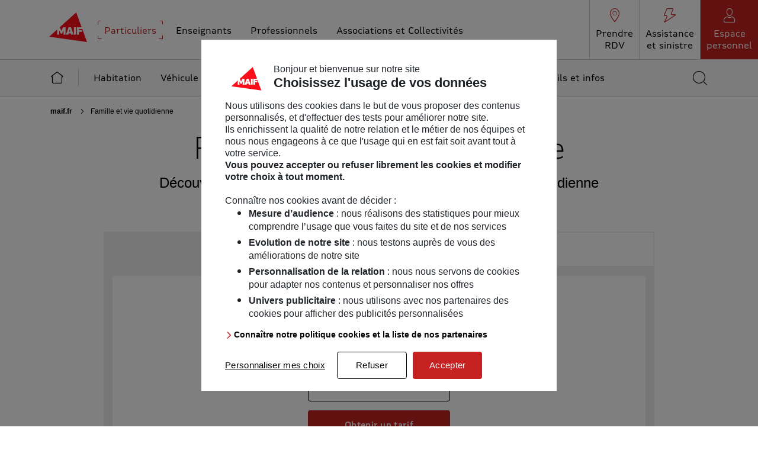

--- FILE ---
content_type: text/html;charset=UTF-8
request_url: https://www.maif.fr/famille-vie-quotidienne
body_size: 19565
content:
<!DOCTYPE html>
<html lang="fr">
    <head>
        <meta http-equiv="Content-Type" content="text/html; charset=utf-8" />
<meta http-equiv="Content-Script-Type" content="text/javascript" />
<meta http-equiv="Content-Style-Type" content="text/css" />
<meta http-equiv="Content-Language" content="fr" />
<meta http-equiv="X-UA-Compatible" content="IE=edge" />
<meta name="viewport" content="width=device-width, initial-scale=1" />
<meta name="robots" content="index, follow" />

<link href="/static/editorial/6.3.5/img/rwd/favicon.ico" rel="shortcut icon" />
<link rel="apple-touch-icon" href="/static/editorial/6.3.5/img/rwd/apple-touch-icon-120x120.png" />
<link rel="apple-touch-icon" sizes="57x57" href="/static/editorial/6.3.5/img/rwd/apple-touch-icon-57x57.png" />
<link rel="apple-touch-icon" sizes="76x76" href="/static/editorial/6.3.5/img/rwd/apple-touch-icon-76x76.png" />
<link rel="apple-touch-icon" sizes="120x120" href="/static/editorial/6.3.5/img/rwd/apple-touch-icon-120x120.png" />
<link rel="apple-touch-icon" sizes="152x152" href="/static/editorial/6.3.5/img/rwd/apple-touch-icon-152x152.png" />
<link rel="apple-touch-icon" sizes="180x180" href="/static/editorial/6.3.5/img/rwd/apple-touch-icon-180x180.png" />

<link rel="stylesheet" href="/static/editorial/6.3.5/css/rwd/all-xs.css" media="all" />
    <link rel="stylesheet" href="/static/editorial/6.3.5/css/rwd/all-md.css" media="all and (min-width: 48em)" />
    <link rel="stylesheet" href="/static/editorial/6.3.5/css/rwd/all-lgxl.css" media="all and (min-width: 62em)" />
<script>
    var tc_vars = {
        // Environnement
        env_template : '',
        env_work : 'prod', // si en Production alors "prod" sinon "preprod", utilisee aussi par le tchat
        env_xtn2 : '100',
        // Users
        user_id : '',
        profil : '',
        identification_type : '',
        // Arborescence
        page_cat1 : '',
        page_cat1sc : '',
        page_cat2 : '',
        page_cat3 : '',
        page_cat4 : '',
        page_cat5 : '',
        page_cat6 : '',
        page_name : '',
        // Indicateurs de page
        ip1 : '',
        ip2 : '',
        ip3 : '',
        ip4 : '',
        ip5 : '',
        ip6 : '',
        ip7 : '',
        ip8 : '',
        ip9 : '',
        ip10 : '',
        ip11 : '',
        ip12 : '',
        ip13 : '',
        ip14 : '',
        ip15 : '',
        ip16 : '',
        ip17 : '',
        ip18 : '',
        ip19 : '',
        ip20 : '',
        // Moteur de recherche
        search_keywords : '',
        search_page_nb : '',
        content_type: 'editorial'
    };

    window.callbacks = {}
    
    var hasOwnNestedProperty = function(obj, propertyPath) {
         if (!propertyPath)
           return false;

         var properties = propertyPath.split('.');

         for (var i = 0; i < properties.length; i++) {
           var prop = properties[i];

           if (!obj || !obj.hasOwnProperty(prop)) {
             return false;
           } else {
             obj = obj[prop];
           }
         }

         return true;
       };

       function pushAclick(callbackName, args, context){
         if(hasOwnNestedProperty(window, callbackName)) {
           if(eval('typeof ' + callbackName) == 'function'){
             eval(callbackName).apply(context || this, args)
           }
         } else {
           callbacks[callbackName] = {args, context}
         }
       }

       function pushAclickScriptsLoaded() {
         // here is the trick : we read the stored arguments and fire the function
         for(callbackName in callbacks) {
           eval(callbackName).apply(callbacks[callbackName].context, callbacks[callbackName].args)
           delete callbacks[callbackName]
         }
       }
    window.addEventListener('DOMContentLoaded', pushAclickScriptsLoaded);
</script>

<script>window.kameleoonIframeURL="/files/live/sites/maif-fr/files/txt/tags.html",window.kameleoonLightIframe=!1;var kameleoonIframeOriginElement=document.createElement("a"),kameleoonProcessMessageEvent,iframeNode;kameleoonIframeOriginElement.href=kameleoonIframeURL,window.kameleoonIframeOrigin=kameleoonIframeOriginElement.origin||kameleoonIframeOriginElement.protocol+"//"+kameleoonIframeOriginElement.hostname,0!=location.href.indexOf(window.kameleoonIframeOrigin)&&(window.kameleoonLightIframe=!0,kameleoonProcessMessageEvent=function(event){window.kameleoonIframeOrigin==event.origin&&event.data.slice&&"Kameleoon"==event.data.slice(0,9)&&(window.removeEventListener("message",kameleoonProcessMessageEvent),window.kameleoonExternalIFrameLoaded=!0,window.Kameleoon?(eval(event.data),Kameleoon.Analyst.load()):window.kameleoonExternalIFrameLoadedData=event.data)},window.addEventListener&&window.addEventListener("message",kameleoonProcessMessageEvent,!1),iframeNode=document.createElement("iframe"),iframeNode.src=kameleoonIframeURL,iframeNode.id="kameleoonExternalIframe",iframeNode.style="float: left !important; opacity: 0.0 !important; width: 0px !important; height: 0px !important;",document.head.appendChild(iframeNode));</script>
    <script>window.kameleoonQueue = window.kameleoonQueue || [];</script>
    <script src="/static-ext/kameleoon/kameleoon.js" async></script>
<script src="/static/editorial/6.3.5/js/rwd/all.js" defer></script>
<script type="text/javascript" src="/static/webengagement/0.1.0/js/rwd/webengagement.prod.js" defer></script>
    <script src="/modules/maiffr-commun/javascript/base.js" defer></script>
    <script src="/modules/maiffr-commun/javascript/frameworkMaif.js" defer></script>
<script>
    var basedir = '';
</script>

<meta property="og:type" content="website" />
<meta property="og:site_name" content="MAIF" />
<meta property="og:url" content="https://www.maif.fr/famille-vie-quotidienne" />
    <meta property="og:locale" content="fr_FR" />
<meta property="og:title" content="Prévoyance, santé : nos offres - MAIF" />
<meta property="og:image:height" content="200" />
        <meta property="og:image:width" content="200" />
        <meta property="og:image:type" content="image/png" />
        <meta property="og:image" content="https://www.maif.fr/content/documents/public/maif-fr/images-reseaux/logo-maif-reseaux-sociaux.png" />
    <meta property="og:description" content="Découvrez les offres d'assurance santé et prévoyance MAIF. Des formules adaptées à vos besoins et à votre budget. Devis gratuit en ligne." />
<meta name="twitter:card" content="summary" />
<meta name="twitter:domain" content="maif.fr" />
<meta name="twitter:title" content="Prévoyance, santé : nos offres - MAIF" />
<meta name="twitter:description" content="Découvrez les offres d'assurance santé et prévoyance MAIF. Des formules adaptées à vos besoins et à votre budget. Devis gratuit en ligne." />
<meta property="twitter:image" content="https://www.maif.fr/content/documents/public/maif-fr/images-reseaux/logo-maif-reseaux-sociaux.png" />
    <script>
    function pushAnalytics(typeTracking,produit,nomChamp) {}
</script>

<title>Prévoyance, santé : nos offres - MAIF</title>
<meta name="description" content="Découvrez les offres d'assurance santé et prévoyance MAIF. Des formules adaptées à vos besoins et à votre budget. Devis gratuit en ligne." />
<meta name="keywords" content="Santé prévoyance, assurance, assurance corporelle, assurance deces, assureur, complementaire sante" />
<meta name="google" content="nositelinkssearchbox" />
<meta name="google-site-verification" content="ZbD3ceNuXntMgd5Cnl6dhHuIbXz7Aj81cdEgzcEplPk" />

<meta name="facebook-domain-verification" content="qst1a761f7ocdjkeh55b74tnu70q6x" />

<meta name="msvalidate.01" content="8FAFEE52EDF557553FC806DE957D978D" />

<link rel="canonical" href="https://www.maif.fr/famille-vie-quotidienne" />
    <script src="/modules/maiffr-commun/javascript/maiffr-commun.js" defer></script>


<script type="application/json" id="jahia-data-ctx">{"contextPath":"","lang":"fr","uilang":"fr","siteUuid":"43eb789b-e21f-4cf6-a8e9-1e75898fa406","wcag":true,"ckeCfg":""}</script>
<script type="application/json" id="jahia-data-ck">{"path":"/modules/ckeditor/javascript/","lng":"fr_FR"}</script>
<script type="application/ld+json">
        [ {
          "@context" : "http://schema.org",
          "@type" : "WebPage",
          "publisher" : {
            "@type" : "Organization",
            "name" : "MAIF",
            "url":"https://www.maif.fr/",
             "sameAs":[
                "https://www.facebook.com/MAIFassureur",
                "https://twitter.com/maif",
                "https://www.youtube.com/user/maif",
                "https://www.linkedin.com/company/maif"
             ],
             "logo" : {
                "@type" : "ImageObject",
                "name" : "logo Maif",
                "width" : "60",
                "height" : "60",
                "url" : "https://www.maif.fr/content/documents/public/maif-fr/images-reseaux/logo-maif-reseaux-sociaux.png"}
          }
        } ]
    </script>

<script>
            // Environnement
            tc_vars.env_template = 'univers';
            // Arborescence
            tc_vars.page_name = 'ficheunivers';
            tc_vars.page_cat1 = 'particuliers';
            tc_vars.page_cat2 = 'sante-prevoyance';
            tc_vars.page_cat3 = '';
            tc_vars.page_cat4 = '';
            tc_vars.page_cat5 = '';
            tc_vars.page_cat6 = '';
            </script>
    

</head>
    <body class="famille-vie-quotidienne">
        <!-- <nav role="navigation" aria-label="Liens d'évitement">
    <ul class="skip-link">
        <li><a href="#content">Aller au contenu</a></li>
        <li><a href="#maif-footer">Aller en bas de page</a></li>
    </ul>
</nav> --><header id="maif-header" role="banner">
    <div class="container">
        <div class="content">
            <button class="burger" onclick="Navigation.openNavigation(this, 'navigation');tc_events_global(this,'click', {'evt_click_name': 'menu-ouverture-mobile','menu_cible':'','menu_univers':'','menu_architecture':'','menu_zone':'','menu_sous_zone':'','menu_categorie':'','menu_nom':'ouverture-mobile','structure_site':'header','sous_structure_site':'menu'});">
                <span class="sr-only">Ouvrir le menu</span>
                <span class="icon-burger top-bar"></span>
                <span class="icon-burger bottom-bar"></span>
                <span class="menu" aria-hidden="true"></span>
            </button>
            <a class="logo" href="/" onclick="javascript:tc_events_global(this, 'click', {'evt_click_name':'logo','structure_site':'header','sous_structure_site':'logo'});">
                <span class="sr-only">MAIF - Allez à l'accueil de maif.fr</span>
                <svg xmlns="http://www.w3.org/2000/svg" viewBox="0 0 90 76" aria-hidden="true" focusable="false">
                    <path d="M77,63.1,58.7,12.9,13,54.1Z" style="fill: #fc0d1a"></path>
                    <g>
                        <path d="M54.9,38h3.6V50.5H54.9Z" style="fill: #fff"></path>
                        <path d="M46.7,45.6l1.1-4,1.1,4ZM45.9,38,41.4,50.5h4.1l.7-2.1h3.5l.7,2.1h4.1L49.8,38Z" style="fill: #fff"></path>
                        <path d="M26.5,50.5h3.6v-7l2.4,5.2h2.3l2.4-5.2v7h3.6V38H36.5l-2.8,6.1L30.9,38H26.5Z" style="fill: #fff"></path>
                        <path d="M59.9,38V50.5h3.7V45.7h4.6l.4-3h-5V41H69l.4-3Z" style="fill: #fff"></path>
                    </g>
                </svg>
            </a>
            <div class="search" role="search">
                <a href="/recherche" onclick="javascript:tc_events_global(this,'click', {'evt_click_name':'moteur-interne-mobile','structure_site':'header','sous_structure_site':'modale-recherche'});">
                    <span class="sr-only">Accédez au moteur de recherche</span>
                    <i class="maificon maificon-loupe" aria-hidden="true"></i>
                </a>
            </div>
            <wc-account></wc-account></div>
    </div>
</header>
<nav id="navigation" role="navigation" aria-labelledby="title-navigation">
    <div class="wrapper-navigation">
        <div class="navigation-header">
            <p class="title" role="heading" aria-level="1" id="title-navigation">Menu</p>
            <button class="close" type="button" onclick="Navigation.closeNavigation(this, 'navigation');tc_events_global(this,'click', {'evt_click_name': 'menu-fermeture','menu_cible':'particuliers','menu_univers':'famille-vie-quotidienne','menu_architecture':'','menu_zone':'','menu_sous_zone':'','menu_categorie':'','menu_nom':'fermeture','structure_site':'header','sous_structure_site':'menu'});">
                <span class="sr-only">Fermer le menu</span>
                <i class="maificon maificon-cross" aria-hidden="true"></i>
            </button>
        </div>
        <div class="navigation-content">
            <div class="cible navbar">
                <div class="container">
                    <nav class="nav-cible" role="navigation" aria-label="Menu Principal">
                        <ul>
                            <li>
                                <button type="button" class="active" aria-current="true" data-current="" aria-expanded="true" data-navigation="particuliers" onfocus="Navigation.prevNext(this)" onclick="Navigation.navCible(this); tc_events_global(this, 'click', {'evt_click_name':'particuliers','structure_site':'header','sous_structure_site':'cible'});"><span>Particuliers</span></button>
                                <a href="/" class="active" aria-current="true" data-current="" onclick="javascript:tc_events_global(this, 'click', {'evt_click_name':'particuliers','structure_site':'header','sous_structure_site':'cible'});"><span>Particuliers</span></a>
                            </li>
                            <li>
                                <button type="button" aria-expanded="false" data-navigation="enseignants" onfocus="Navigation.prevNext(this)" onclick="Navigation.navCible(this); tc_events_global(this, 'click', {'evt_click_name':'enseignants','structure_site':'header','sous_structure_site':'cible'});"><span>Enseignants</span></button>
                                <a href="/enseignants" onclick="javascript:tc_events_global(this, 'click', {'evt_click_name':'enseignants','structure_site':'header','sous_structure_site':'cible'});"><span>Enseignants</span></a>
                            </li>
                            <li>
                                <button type="button" aria-expanded="false" data-navigation="professionnels" onfocus="Navigation.prevNext(this)" onclick="Navigation.navCible(this); tc_events_global(this, 'click', {'evt_click_name':'professionnels','structure_site':'header','sous_structure_site':'cible'});"><span>Professionnels</span></button>
                                <a href="/professionnels" onclick="javascript:tc_events_global(this, 'click', {'evt_click_name':'professionnels','structure_site':'header','sous_structure_site':'cible'});"><span>Professionnels</span></a>
                            </li>
                            <li>
                                <button type="button" aria-expanded="false" data-navigation="associationsetcollectivites" onfocus="Navigation.prevNext(this)" onclick="Navigation.navCible(this); tc_events_global(this, 'click', {'evt_click_name':'associations-et-collectivites','structure_site':'header','sous_structure_site':'cible'});"><span>Associations et Collectivités</span></button>
                                <a href="/associationsetcollectivites" onclick="javascript:tc_events_global(this, 'click', {'evt_click_name':'associations-et-collectivites','structure_site':'header','sous_structure_site':'cible'});"><span>Associations et Collectivités</span></a>
                            </li>
                        </ul>
                    </nav>
                    <div class="nav-services">
                        <ul>
                            <li>
                                <a class="link-services" href="https://agence.maif.fr/fr" onclick="javascript:tc_events_global(this, 'click', {'evt_click_name':'prendre-rdv','structure_site':'header','sous_structure_site':'top-services'});">
                                    <i class="maificon maificon-pin" aria-hidden="true"></i>
                                    <span>Prendre <br aria-hidden="true" /> RDV</span>
                                </a>
                            </li>
                            <li>
                                <a class="link-services" href="/assistance-sinistre" onclick="javascript:tc_events_global(this, 'click', {'evt_click_name':'assistance-et-sinistre','structure_site':'header','sous_structure_site':'top-services'});">
                                    <i class="maificon maificon-simple-bolt" aria-hidden="true"></i>
                                    <span>Assistance <br aria-hidden="true" /> et sinistre</span>
                                </a>
                            </li>
                            <li>
                                    <wc-account></wc-account><script async src="/webcomponent/account-button/4.0.6-RELEASE/wc-account.js"></script></li>
                            </ul>
                    </div>
                </div>
            </div>
            <div class="univers navbar">
                <div class="container">
                    <nav class="conseils-prevention-1" role="navigation" aria-label="Menu Conseils de prévention">
    <div class="navbar-collapse">
        <ul class="nav-univers navbar-nav">
            <li class="nav-item home">
        <a href="/conseils-prevention" class="nav-link" onclick="javascript:tc_events_global(this, 'click', {'evt_click_name':'accueil-conseils-prevention','menu_cible':'conseils-prevention','menu_nom':'accueil','sous_structure_site':'menu','structure_site':'structure_site'});">
                        <i class="maificon maificon-homepage" aria-hidden="true"></i><span>Accueil Conseils de prévention</span>
        </a>
    </li><li class="nav-item la-route">
        <a href="/conseils-prevention/la-route" class="nav-link" onclick="javascript:tc_events_global(this, 'click', {'evt_click_name':'menu-route','menu_architecture':'sans-zone-projet','menu_categorie':'univers','menu_cible':'conseils-prevention','menu_element_cliquable':'oui','menu_nom':'route,'menu_sous_zone':'univers','menu_univers':'route','menu_version':'web','menu_zone':'univers'});">
                        <span>La route</span>
        </a>
    </li><li class="nav-item la-vie-quotidienne">
        <a href="/conseils-prevention/la-vie-quotidienne" class="nav-link" onclick="javascript:tc_events_global(this, 'click', {'evt_click_name':'menu-vie-quotidienne','menu_architecture':'sans-zone-projet','menu_categorie':'univers','menu_cible':'conseils-prevention','menu_element_cliquable':'oui','menu_nom':'vie-quotidienne','menu_sous_zone':'univers','menu_univers':'vie-quotidienne','menu_version':'web','menu_zone':'univers'});">
                        <span>La vie quotidienne</span>
        </a>
    </li><li class="nav-item les-risques-majeurs">
        <a href="/conseils-prevention/les-risques-majeurs" class="nav-link" onclick="javascript:tc_events_global(this, 'click', {'evt_click_name':'menu-risques-majeurs','menu_architecture':'sans-zone-projet','menu_categorie':'univers','menu_cible':'conseils-prevention','menu_element_cliquable':'oui','menu_nom':'risques-majeurs','menu_sous_zone':'univers','menu_univers':'risques-majeurs','menu_version':'web','menu_zone':'univers'});">
                        <span>Les risques majeurs</span>
        </a>
    </li><li class="nav-item les-1ers-secours">
        <a href="/conseils-prevention/les-premiers-secours" class="nav-link" onclick="javascript:tc_events_global(this, 'click', {'evt_click_name':'menu-premiers-secours','menu_architecture':'sans-zone-projet','menu_categorie':'univers','menu_cible':'conseils-prevention','menu_element_cliquable':'oui','menu_nom':'premiers-secours','menu_sous_zone':'univers','menu_univers':'premiers-secours','menu_version':'web','menu_zone':'univers'});">
                        <span>Les 1ers secours</span>
        </a>
    </li><li class="nav-item les-risques-numeriques">
        <a href="/conseils-prevention/les-risques-numeriques" class="nav-link" onclick="javascript:tc_events_global(this, 'click', {'evt_click_name':'menu-risques-numeriques','menu_architecture':'sans-zone-projet','menu_categorie':'univers','menu_cible':'conseils-prevention','menu_element_cliquable':'oui','menu_nom':'risques-numeriques','menu_sous_zone':'univers','menu_univers':'risques-numeriques','menu_version':'web','menu_zone':'univers'});">
                        <span>Les risques numériques</span>
        </a>
    </li><li class="nav-item search">
                <div role=search>
                    <a href="/recherche" onclick="javascript:tc_events_global(this,'click', {'evt_click_name':'moteur-interne','structure_site':'header','sous_structure_site':'modale-recherche'});">
                        <span class="sr-only">Accédez au moteur de recherche</span>
                        <i class="maificon maificon-loupe" aria-hidden="true"></i>
                    </a>
                </div>
            </li>
        </ul>
    </div>
</nav><nav class="professionnels" role="navigation" aria-label="Menu Professionnels">
    <div class="navbar-collapse">
        <ul class="nav-univers navbar-nav">
            <li class="nav-item home">
        <a href="/professionnels" class="nav-link" onclick="javascript:tc_events_global(this, 'click', {'evt_click_name':'professionnels','menu_cible':'professionnels','menu_nom':'accueil','sous_structure_site':'menu','structure_site':'header'});">
                        <i class="maificon maificon-homepage" aria-hidden="true"></i><span>Accueil Professionnels</span>
        </a>
    </li><li class="nav-item dropdown travailleurs-independants">
        <button class="nav-link dropdown-toggle" id="dropdown-travailleurs-independants" data-toggle="dropdown" aria-expanded="false" type="button" onclick="javascript:tc_events_global(this, 'click', {'evt_click_name':'menu-ouverture','menu_cible':'professionnels','menu_univers':'travailleurs-independants','menu_architecture':'avec-zone-projet','menu_zone':'','menu_sous_zone':'','menu_categorie':'','menu_nom':'ouverture','structure_site':'header','sous_structure_site':'menu'})">
            <span>Travailleurs indépendants</span>
            <i class="maificon maificon-arrow-bottom" aria-hidden="true"></i>
        </button>
        <div class="dropdown-menu" aria-labelledby="dropdown-travailleurs-independants">
            <div class="container-links">
                <div class="container-croix">
                    <div class="container">
                         <button class="close" type="button" onclick="javascript:tc_events_global(this,'click', {'evt_click_name': 'menu-fermeture','menu_cible':'professionnels','menu_univers':'travailleurs-independants','menu_architecture':'avec-zone-projet','menu_zone':'','menu_sous_zone':'','menu_categorie':'','menu_nom':'fermeture','structure_site':'header','sous_structure_site':'menu'});">
                             <span class="sr-only">Fermer le menu</span>
                             <i class="maificon maificon-cross" aria-hidden="true"></i>
                         </button>
                    </div>
                </div>
                <div class="container-produit">
                    <div class="contenu">
                            <a href="/travailleurs-independants" class="home-univers link" onclick="javascript:tc_events_global(this, 'click', {'evt_click_name':'menu-tout-univers-travailleurs-independants','menu_architecture':'avec-zone-projet','menu_categorie':'','menu_cible':'professionnels','menu_element_cliquable':'oui','menu_nom':'tout-univers-travailleurs-independants','menu_sous_zone':'','menu_univers':'','menu_version':'web ou burger','menu_zone':''});">
                        Tout l'univers Travailleurs Indépendants</a><p class="titre-offre" role="heading" aria-level="2">Assurances</p>
    <ul>
        <li>
                    <a href="/travailleurs-independants/assurance-professionnelle" class="link" onclick="javascript:tc_events_global(this, 'click', {'evt_click_name':'menu-assurance-professionnelle','menu_architecture':'avec-zone-projet','menu_categorie':'assurances','menu_cible':'professionnels','menu_nom':'assurance-professionnelle','menu_sous_zone':'produit-1','menu_univers':'travailleurs-independants','menu_version':'web ou burger','menu_zone':'produit'});">
                        Assurance professionnelle</a></li>
            <li>
                    <a href="/travailleurs-independants/prevoyance" class="link" onclick="javascript:tc_events_global(this, 'click', {'evt_click_name':'menu-assurance-prevoyance','menu_cible':'professionnels','menu_univers':'travailleurs-independants','menu_zone':'produit','menu_nom':'assurance-prevoyance','menu_architecture':'avec-zone-projet','menu_sous_zone':'produit-2','menu_version':'web ou burger'});">
                        Prévoyance professionnelle</a></li>
            <li>
                    <a href="/travailleurs-independants/mutuelle-independants" class="link" onclick="javascript:tc_events_global(this, 'click', {'evt_click_name':'menu-mutuelle-independants','menu_cible':'professionnels','menu_univers':'travailleurs-independants','menu_zone':'produit','menu_nom':'mutuelle-independants','menu_architecture':'avec-zone-projet','menu_sous_zone':'produit-3','menu_version':'web ou burger'});">
                        Mutuelle des indépendants</a></li>
            </ul></div>
                    </div>
                <div class="container-hors-produit">
                    <div class="contenu">
                            <div class="container-projet">
        <div class="contenu">
            <p class="titre" role="heading" aria-level="2">Vous avez un <span class="highlight">projet</span> ?</p><ul class="list-projet">
                <li class="projet">
    <a href="/travailleurs-independants/epargne-retraite" class="sous-titre" onclick="javascript:tc_events_global(this, 'click', {'evt_click_name':'menu-faciliter-epargne-et-retraite-independants','menu_architecture':'avec-zone-projet','menu_categorie':'vous-avez-un-projet','menu_cible':'professionnels','menu_nom':'faciliter-epargne-et-retraite-independants','menu_sous_zone':'projet-1','menu_univers':'travailleurs-independants','menu_version':'web ou burger','menu_zone':'projet'});">
                        Faciliter l'épargne et la retraite des indépendants</a>
    <p>Renseignements, conseils, assurances...</p></li><li>
                                <a href="/projets-moments-de-vie" class="link-highlight link-highlight" onclick="javascript:tc_events_global(this, 'click', {'evt_click_name':'menu-liste-des-projets-moments-de-vie'});">
                        Et pour vos projets perso c'est par ici</a></li>
                        </ul>
            </div>
    </div><div class="container-service-edito">
                                    <div class="contenu">
                                        <div class="service">
        <p class="titre" role="heading" aria-level="2">Vos <span class="highlight">services</span></p>
        <ul>
            <li><a href="/travailleurs-independants/services-juridiques" class="link" onclick="javascript:tc_events_global(this, 'click', {'evt_click_name':'menu-services-juridiques','menu_architecture':'avec-zone-projet','menu_categorie':'vos-services','menu_cible':'professionnels','menu_element_cliquable':'oui','menu_nom':'services-juridiques','menu_sous_zone':'service-1','menu_univers':'travailleurs-independants','menu_version':'web ou burger','menu_zone':'service'});">
                        Services juridiques</a></li>
                <li><a href="/travailleurs-independants/coworking" class="link" onclick="javascript:tc_events_global(this, 'click', {'evt_click_name':'menu-espace-coworking','menu_architecture':'avec-zone-projet','menu_categorie':'vos-services','menu_cible':'professionnels','menu_element_cliquable':'oui','menu_nom':'espace-coworking','menu_sous_zone':'service-2','menu_univers':'travailleurs-independants','menu_version':'web ou burger','menu_zone':'service'});">
                        Espace coworking</a></li>
                </ul>
        </div><div class="edito">
        <p class="titre" role="heading" aria-level="2">MAIF <span class="highlight">vous informe</span></p>
        <ul>
            <li><a href="/travailleurs-independants/guide-assurance-independant" class="link" onclick="javascript:tc_events_global(this, 'click', {'evt_click_name':'menu-nos-conseils','menu_architecture':'avec-zone-projet','menu_categorie':'maif-vous-informe','menu_cible':'professionnels','menu_element_cliquable':'oui','menu_nom':'nos-conseils','menu_sous_zone':'edito-2','menu_univers':'travailleurs-independants','menu_version':'web ou burger','menu_zone':'edito'});">
                        Tous les conseils sur l'univers Travailleurs indépendants</a></li>
                </ul>
        </div></div>
                                </div>
                            </div>
                    </div>
            </div>
        </div>
    </li><li class="nav-item dropdown entreprises">
        <button class="nav-link dropdown-toggle" id="dropdown-entreprises" data-toggle="dropdown" aria-expanded="false" type="button" onclick="javascript:tc_events_global(this, 'click', {'evt_click_name':'menu-ouverture','menu_cible':'professionnels','menu_univers':'entreprises','menu_architecture':'avec-zone-projet','menu_zone':'','menu_sous_zone':'','menu_categorie':'','menu_nom':'ouverture','structure_site':'header','sous_structure_site':'menu'})">
            <span>Entreprises</span>
            <i class="maificon maificon-arrow-bottom" aria-hidden="true"></i>
        </button>
        <div class="dropdown-menu" aria-labelledby="dropdown-entreprises">
            <div class="container-links">
                <div class="container-croix">
                    <div class="container">
                         <button class="close" type="button" onclick="javascript:tc_events_global(this,'click', {'evt_click_name': 'menu-fermeture','menu_cible':'professionnels','menu_univers':'entreprises','menu_architecture':'avec-zone-projet','menu_zone':'','menu_sous_zone':'','menu_categorie':'','menu_nom':'fermeture','structure_site':'header','sous_structure_site':'menu'});">
                             <span class="sr-only">Fermer le menu</span>
                             <i class="maificon maificon-cross" aria-hidden="true"></i>
                         </button>
                    </div>
                </div>
                <div class="container-produit">
                    <div class="contenu">
                            <a href="/entreprises" class="home-univers link" onclick="javascript:tc_events_global(this, 'click', {'evt_click_name':'menu-tout-univers-entreprises','menu_architecture':'avec-zone-projet','menu_categorie':'','menu_cible':'professionnels','menu_element_cliquable':'oui','menu_nom':'tout-univers-entreprises','menu_sous_zone':'','menu_univers':'','menu_version':'web ou burger','menu_zone':''});">
                        Tout l’univers Entreprises</a><p class="titre-offre" role="heading" aria-level="2">Pour votre activité</p>
    <ul>
        <li>
                    <a href="/entreprises/assurance-multirisque" class="link" onclick="javascript:tc_events_global(this, 'click', {'evt_click_name':'menu-assurance-multirisque','menu_architecture':'avec-zone-projet','menu_categorie':'assurances','menu_cible':'professionnels','menu_element_cliquable':'oui','menu_nom':'assurance-multirisque','menu_sous_zone':'produit-1','menu_univers':'entreprises','menu_version':'web ou burger','menu_zone':'produit'});">
                        Assurance multirisque</a></li>
            <li>
                    <a href="/entreprises/assurance-auto-entreprise" class="link" onclick="javascript:tc_events_global(this, 'click', {'evt_click_name':'menu-assurance-vehicule-entreprise','menu_architecture':'avec-zone-projet','menu_categorie':'assurances','menu_cible':'professionnels','menu_element_cliquable':'oui','menu_nom':'assurance-vehicule-entreprise','menu_sous_zone':'produit-2','menu_version':'web ou burger','menu_zone':'produit','menu_univers':'entreprises'});">
                        Assurance véhicule entreprise</a></li>
            </ul><p class="titre-offre" role="heading" aria-level="2">Pour vous, dirigeant</p>
    <ul>
        <li>
                    <a href="/entreprises/assurance-prevoyance-dirigeant" class="link" onclick="javascript:tc_events_global(this, 'click', {'evt_click_name':'menu-assurance-prevoyance-dirigeant','menu_architecture':'avec-zone-projet','menu_categorie':'assurances','menu_cible':'professionnels','menu_element_cliquable':'oui','menu_nom':'assurance-prevoyance-dirigeant','menu_sous_zone':'produit-1','menu_univers':'entreprises','menu_version':'web ou burger','menu_zone':'produit'});">
                        Prévoyance du dirigeant</a></li>
            </ul><p class="titre-offre" role="heading" aria-level="2">Pour vos salariés</p>
    <ul>
        <li>
                    <a href="/entreprises/assurance-sante-collective" class="link" onclick="javascript:tc_events_global(this, 'click', {'evt_click_name':'menu-sante-collective','menu_cible':'professionnels','menu_nom':'sante-collective','menu_univers':'entreprises','menu_zone':'projet','sous_structure_site':'menu','structure_site':'header','menu_categorie':'proteger-votre-entreprise'});">
                        Assurance santé collective</a></li>
            <li>
                    <a href="/entreprises/assurance-prevoyance-collective" class="link" onclick="javascript:tc_events_global(this, 'click', {'evt_click_name':'menu-prevoyance-collective','menu_cible':'professionnels','menu_nom':'prevoyance-collective','menu_univers':'entreprises','menu_zone':'projet','sous_structure_site':'menu','structure_site':'header','menu_categorie':'proteger-votre-entreprise'});">
                        Prévoyance collective</a></li>
            </ul></div>
                    </div>
                <div class="container-hors-produit">
                    <div class="contenu">
                            <div class="container-projet">
        <div class="contenu">
            <p class="titre" role="heading" aria-level="2">Vous avez un <span class="highlight">projet</span> ?</p><ul class="list-projet">
                <li class="projet">
    <a href="/entreprises/epargne-retraite" class="sous-titre" onclick="javascript:tc_events_global(this, 'click', {'evt_click_name':'menu-faciliter-epargne-et-retraite-entreprises','menu_cible':'professionnels','menu_nom':'faciliter-epargne-et-retraite-entreprises','menu_univers':'entreprises','menu_zone':'projet','sous_structure_site':'menu','structure_site':'header'});">
                        Faciliter l'épargne et la retraite des dirigeants d’entreprise</a>
    <p>Renseignements, conseils, assurances...</p></li><li class="projet">
    <a href="/entreprises/devenir-entreprise-rse" class="sous-titre" onclick="javascript:tc_events_global(this, 'click', {'evt_click_name':'menu-devenir-une-entreprise-engagee','menu_cible':'professionnels','menu_nom':'devenir-une-entreprise-engagee','menu_univers':'entreprises','menu_zone':'projet','sous_structure_site':'menu','structure_site':'header'});">
                        Devenir une entreprise engagée</a>
    <p>Diagnostic, accompagnement, conseils</p></li></ul>
            </div>
    </div><div class="container-service-edito">
                                    <div class="contenu">
                                        <div class="service">
        <p class="titre" role="heading" aria-level="2">Vos <span class="highlight">services</span></p>
        <ul>
            <li><a href="/entreprises/telesurveillance" class="link" onclick="javascript:tc_events_global(this, 'click', {'evt_click_name':'menu-telesurveillance','menu_architecture':'avec-zone-projet','menu_categorie':'vos-services','menu_cible':'professionnels','menu_element_cliquable':'oui','menu_nom':'telesurveillance','menu_sous_zone':'service-1','menu_univers':'','menu_version':'web ou burger','menu_zone':'service'});">
                        Télésurveillance</a></li>
                <li><a href="/entreprises/prevention-risques-automobiles" class="link" onclick="javascript:tc_events_global(this, '', {'':''});">
                        Prévenir les risques automobiles</a></li>
                <li><a href="/entreprises/risques-climatiques-locaux" class="link" onclick="javascript:tc_events_global(this, 'click', {'evt_click_name':''});">
                        Connaître les risques climatiques</a></li>
                </ul>
        </div><div class="edito">
        <p class="titre" role="heading" aria-level="2">MAIF vous informe</p>
        <ul>
            <li><a href="/entreprises/guide-entreprise/creer-entreprise" class="link" onclick="javascript:tc_events_global(this, 'click', {'evt_click_name':'menu-creer-son-entreprise-etapes-cles','menu_architecture':'avec-zone-projet','menu_categorie':'maif-vous-informe','menu_element_cliquable':'oui','menu_nom':'creer-son-entreprise-etapes-cles','menu_sous_zone':'edito-2','menu_univers':'','menu_version':'web ou burger','menu_zone':'edito'});">
                        Créer son entreprise, les étapes clés pour bien se lancer</a></li>
                <li><a href="/entreprises/guide-entreprises/initier-demarche-durable" class="link" onclick="javascript:tc_events_global(this, 'click', {'evt_click_name':'menu-initier-demarche-durable-dans-entreprise','menu_architecture':'avec-zone-projet','menu_categorie':'maif-vous-informe','menu_cible':'professionnels','menu_element_cliquable':'oui','menu_nom':'initier-demarche-durable-dans-entreprise','menu_sous_zone':'edito-2','menu_univers':'','menu_version':'web','menu_zone':'edito'});">
                        Initier une démarche durable au sein de votre entreprise</a></li>
                <li><a href="/entreprises/guide-entreprises" class="link" onclick="javascript:tc_events_global(this, 'click', {'evt_click_name':'menu-nos conseils','menu_architecture':'avec-zone-projet','menu_categorie':'maif-vous-informe','menu_cible':'professionnels','menu_element_cliquable':'oui','menu_nom':'nos conseils','menu_sous_zone':'edito-2','menu_univers':'','menu_version':'web','menu_zone':'edito'});">
                        Tous les conseils sur l'univers Entreprises</a></li>
                <li><a href="https://maifprod.slgnt.eu/optiext/optiextension.dll?ID=PbkPkEAV8SDAhmpdGaV6igZEwrCEz9r2PBs_quotfkNvIzDzzWKC0aB8Z4fnhrkcBd6u_12fsnAbaqHTpx" class="link" target="_blank" onclick="javascript:tc_events_global(this, 'click', {'evt_click_name':''});">
                        Recevoir notre newsletter</a></li>
                </ul>
        </div></div>
                                </div>
                            </div>
                    </div>
            </div>
        </div>
    </li><li class="nav-item metiers-sociaux-educatifs">
        <a href="/professionnels/assurance-metiers-socio-educatifs" class="nav-link" onclick="javascript:tc_events_global(this, 'click', {'evt_click_name':'menu-metiers-socio-educatifs','menu_univers':'metiers-socio-educatifs','menu_cible':'professionnels','menu_zone':'','menu_nom':'','structure_site':'header','sous_structure_site':'menu'});">
                        <span>Métiers socio-éducatifs</span>
        </a>
    </li><li class="nav-item conseils-et-infos">
        <a href="/professionnels/infos-conseils" class="nav-link" onclick="javascript:tc_events_global(this, '', {'':''});">
                        <span>Conseils et infos</span>
        </a>
    </li><li class="nav-item search">
                <div role=search>
                    <a href="/recherche" onclick="javascript:tc_events_global(this,'click', {'evt_click_name':'moteur-interne','structure_site':'header','sous_structure_site':'modale-recherche'});">
                        <span class="sr-only">Accédez au moteur de recherche</span>
                        <i class="maificon maificon-loupe" aria-hidden="true"></i>
                    </a>
                </div>
            </li>
        </ul>
    </div>
</nav><nav class="associationsetcollectivites" role="navigation" aria-label="Menu Associations et Collectivités">
    <div class="navbar-collapse">
        <ul class="nav-univers navbar-nav">
            <li class="nav-item home">
        <a href="/associationsetcollectivites" class="nav-link" onclick="javascript:tc_events_global(this, 'click', {'evt_click_name':'menu-accueil','menu_cible':'associationsetcollectivites','menu_nom':'accueil','sous_structure_site':'menu','structure_site':'structure_site'});">
                        <i class="maificon maificon-homepage" aria-hidden="true"></i><span>Accueil Associations et Collectivités</span>
        </a>
    </li><li class="nav-item dropdown associations">
        <button class="nav-link dropdown-toggle" id="dropdown-associations" data-toggle="dropdown" aria-expanded="false" type="button" onclick="javascript:tc_events_global(this, 'click', {'evt_click_name':'menu-ouverture','menu_cible':'associationsetcollectivites','menu_univers':'associations','menu_architecture':'avec-zone-projet','menu_zone':'','menu_sous_zone':'','menu_categorie':'','menu_nom':'ouverture','structure_site':'header','sous_structure_site':'menu'})">
            <span>Associations</span>
            <i class="maificon maificon-arrow-bottom" aria-hidden="true"></i>
        </button>
        <div class="dropdown-menu" aria-labelledby="dropdown-associations">
            <div class="container-links">
                <div class="container-croix">
                    <div class="container">
                         <button class="close" type="button" onclick="javascript:tc_events_global(this,'click', {'evt_click_name': 'menu-fermeture','menu_cible':'associationsetcollectivites','menu_univers':'associations','menu_architecture':'avec-zone-projet','menu_zone':'','menu_sous_zone':'','menu_categorie':'','menu_nom':'fermeture','structure_site':'header','sous_structure_site':'menu'});">
                             <span class="sr-only">Fermer le menu</span>
                             <i class="maificon maificon-cross" aria-hidden="true"></i>
                         </button>
                    </div>
                </div>
                <div class="container-produit">
                    <div class="contenu">
                            <a href="/associationsetcollectivites/associations/nos-solutions" class="home-univers link" onclick="javascript:tc_events_global(this, 'click', {'evt_click_name':'menu-tout-univers-associations','menu_architecture':'avec-zone-projet','menu_cible':'associationsetcollectivites','menu_element_cliquable':'oui','menu_nom':'tout-univers-associations','menu_univers':'associations','menu_version':'web','menu_zone':'produit'});">
                        Découvrir toutes nos solutions</a><p class="titre-offre" role="heading" aria-level="2">Assurances des risques quotidiens</p>
    <ul>
        <li>
                    <a href="/associationsetcollectivites/associations/assurances/multirisque" class="link" onclick="javascript:tc_events_global(this, 'click', {'evt_click_name':'menu-assurance-multirisque','menu_architecture':'avec-zone-projet','menu_categorie':'assurances-risques-quotidiens','menu_cible':'associationsetcollectivites','menu_element_cliquable':'oui','menu_nom':'assurance-multirisque','menu_sous_zone':'produit-1','menu_univers':'associations','menu_version':'web','menu_zone':'produit'});">
                        Assurance multirisque</a></li>
            <li>
                    <a href="/associationsetcollectivites/associations/assurances/garanties-additionnelles" class="link" onclick="javascript:tc_events_global(this, 'click', {'evt_click_name':'menu-assurance-risques-specifiques','menu_architecture':'avec-zone-projet','menu_categorie':'assurances-risques-quotidiens','menu_cible':'associationsetcollectivites','menu_element_cliquable':'oui','menu_nom':'assurance-risques-specifiques','menu_sous_zone':'produit-1','menu_univers':'associations','menu_version':'web','menu_zone':'produit'});">
                        Assurance risques spécifiques</a></li>
            <li>
                    <a href="/associationsetcollectivites/associations/assurances/sante-prevoyance" class="link" onclick="javascript:tc_events_global(this, 'click', {'evt_click_name':'menu-assurances-sante-prevoyance','menu_architecture':'avec-zone-projet','menu_categorie':'assurances-risques-quotidiens','menu_cible':'associationsetcollectivites','menu_element_cliquable':'oui','menu_nom':'assurances-sante-prevoyance','menu_sous_zone':'produit-1','menu_univers':'associations','menu_version':'web','menu_zone':'produit'});">
                        Assurance santé - prévoyance</a></li>
            <li>
                    <a href="/associationsetcollectivites/associations/assurances/membres-asso-sportive" class="link" onclick="javascript:tc_events_global(this, 'click', {'evt_click_name':'menu-assurance-adherents-club-sportif','menu_architecture':'avec-zone-projet','menu_categorie':'assurances-risques-quotidiens','menu_cible':'associationsetcollectivites','menu_element_cliquable':'oui','menu_nom':'assurance-adherents-club-sportif','menu_sous_zone':'produit-1','menu_univers':'associations','menu_version':'web','menu_zone':'produit'});">
                        Assurance adhérents club sportif</a></li>
            </ul><p class="titre-offre" role="heading" aria-level="2">Assurances véhicules</p>
    <ul>
        <li>
                    <a href="/associationsetcollectivites/associations/assurances/vehicules" class="link" onclick="javascript:tc_events_global(this, 'click', {'evt_click_name':'menu-assurance-vehicules-association','menu_architecture':'avec-zone-projet','menu_categorie':'assurances-vehicules','menu_cible':'associationsetcollectivites','menu_element_cliquable':'oui','menu_nom':'assurance-vehicules-association','menu_sous_zone':'produit-2','menu_univers':'associations','menu_version':'web','menu_zone':'produit'});">
                        Assurance véhicules de l'association</a></li>
            <li>
                    <a href="/associationsetcollectivites/associations/assurances/vehicules-membres" class="link" onclick="javascript:tc_events_global(this, 'click', {'evt_click_name':'menu-assurance-vehicules-personnels-membres','menu_architecture':'avec-zone-projet','menu_categorie':'assurances-vehicules','menu_cible':'associationsetcollectivites','menu_element_cliquable':'oui','menu_nom':'assurance-vehicules-personnels-membres','menu_sous_zone':'produit-2','menu_univers':'associations','menu_version':'web','menu_zone':'produit'});">
                        Assurance véhicules personnels des membres</a></li>
            <li>
                    <a href="/associationsetcollectivites/grande-flotte-automobile" class="link" onclick="javascript:tc_events_global(this, 'click', {'evt_click_name':'menu-assurance-flottes','menu_architecture':'avec-zone-projet','menu_categorie':'assurances-vehicules','menu_cible':'associationsetcollectivites','menu_element_cliquable':'oui','menu_nom':'assurance-flottes','menu_sous_zone':'produit-2','menu_univers':'associations','menu_version':'web','menu_zone':'produit'});">
                        Assurance flottes</a></li>
            </ul><p class="titre-offre" role="heading" aria-level="2">Assurances spécifiques</p>
    <ul>
        <li>
                    <a href="/associationsetcollectivites/associations/assurances/chantier-construction" class="link" onclick="javascript:tc_events_global(this, 'click', {'evt_click_name':'menu-assurances-construction','menu_architecture':'avec-zone-projet','menu_categorie':'assurances-specifiques','menu_cible':'associationsetcollectivites','menu_element_cliquable':'oui','menu_nom':'assurances-construction','menu_sous_zone':'produit-3','menu_univers':'associations','menu_version':'web','menu_zone':'produit'});">
                        Assurances construction</a></li>
            <li>
                    <a href="/associationsetcollectivites/assurance-telethon" class="link" onclick="javascript:tc_events_global(this, 'click', {'evt_click_name':'menu-assurance-animations-telethon','menu_architecture':'avec-zone-projet','menu_categorie':'assurances-specifiques','menu_cible':'associationsetcollectivites','menu_element_cliquable':'oui','menu_nom':'assurance-animations-telethon','menu_sous_zone':'produit-3','menu_univers':'associations','menu_version':'web','menu_zone':'produit'});">
                        Assurer votre animation Téléthon</a></li>
            <li>
                    <a href="/photovoltaique-collectif" class="link" onclick="javascript:tc_events_global(this, 'click', {'evt_click_name':'menu-assurance-photovoltaique-citoyen','menu_architecture':'avec-zone-projet','menu_categorie':'assurances-specifiques','menu_cible':'associationsetcollectivites','menu_element_cliquable':'oui','menu_nom':'assurance-photovoltaique-citoyen','menu_sous_zone':'produit-3','menu_univers':' associations','menu_version':'web','menu_zone':'produit'});">
                        Assurance photovoltaïque citoyen</a></li>
            </ul></div>
                    </div>
                <div class="container-hors-produit">
                    <div class="contenu">
                            <div class="container-projet">
        <div class="contenu">
            <p class="titre" role="heading" aria-level="2">Vous avez un <span class="highlight">projet</span> ?</p><ul class="list-projet">
                <li class="projet">
    <a href="/associationsetcollectivites/associations/organiser-evenement-associatif" class="sous-titre" onclick="javascript:tc_events_global(this, 'click', {'evt_click_name':'menu-reussir-organisation-evenement-associatif','menu_architecture':'avec-zone-projet','menu_categorie':'vous-avez-un-projet','menu_cible':'associationsetcollectivites','menu_element_cliquable':'oui','menu_nom':'reussir-organisation-evenement-associatif','menu_sous_zone':'projet-1','menu_univers':'associations','menu_version':'web','menu_zone':'projet'});">
                        Réussir l’organisation d’un événement associatif</a>
    <p>Assurance, déclarations, autorisations…</p></li><li class="projet">
    <a href="/associationsetcollectivites/associations/constituer-bureau" class="sous-titre" onclick="javascript:tc_events_global(this, 'click', {'evt_click_name':'menu-constituer-bureau-association','menu_architecture':'avec-zone-projet','menu_categorie':'vous-avez-un-projet','menu_cible':'associationsetcollectivites','menu_element_cliquable':'oui','menu_nom':'constituer-bureau-association','menu_sous_zone':'projet-2','menu_univers':'associations','menu_version':'web','menu_zone':'projet'});">
                        Constituer le bureau</a>
    <p>Membres, rôles, instances, gestion…</p></li><li class="projet">
    <a href="/associationsetcollectivites/associations/recruter-premier-salarie" class="sous-titre" onclick="javascript:tc_events_global(this, 'click', {'evt_click_name':'menu-recruter-premier-salarier','menu_architecture':'avec-zone-projet','menu_categorie':'vous-avez-un-projet','menu_cible':'associationsetcollectivites','menu_element_cliquable':'oui','menu_nom':'recruter-premier-salarier','menu_sous_zone':'projet-2','menu_univers':'associations','menu_version':'web','menu_zone':'projet'});">
                        Recruter un premier salarié </a>
    <p>Conseils, assurances, prévention…</p></li></ul>
            </div>
    </div><div class="container-service-edito">
                                    <div class="contenu">
                                        <div class="service">
        <p class="titre" role="heading" aria-level="2">Vos <span class="highlight">services</span></p>
        <ul>
            <li><a href="https://monassofacile.maif.fr/" class="link" onclick="javascript:tc_events_global(this, 'click', {'evt_click_name':'menu-mon-asso-facile','menu_architecture':'avec-zone-projet','menu_categorie':'vos-services','menu_cible':'associationsetcollectivites','menu_element_cliquable':'oui','menu_nom':'mon-asso-facile','menu_sous_zone':'services-edito-1','menu_univers':'associations','menu_version':'web','menu_zone':'services-edito'});">
                        Simplifier votre gestion</a></li>
                <li><a href="/associationsetcollectivites/associations/telesurveillance-locaux" class="link" onclick="javascript:tc_events_global(this, 'click', {'evt_click_name':'menu-securiser-locaux','menu_architecture':'avec-zone-projet','menu_categorie':'vos-services','menu_cible':'associationsetcollectivites','menu_element_cliquable':'oui','menu_nom':'securiser-locaux','menu_sous_zone':'services-edito-1','menu_univers':'associations','menu_version':'web','menu_zone':'services-edito'});">
                        Sécuriser vos locaux</a></li>
                <li><a href="/associationsetcollectivites/prevention-risques-automobiles" class="link" onclick="javascript:tc_events_global(this, 'click', {'evt_click_name':'menu-prevention-risques-automobiles','menu_architecture':'avec-zone-projet','menu_categorie':'vos-services','menu_cible':'associationsetcollectivites','menu_element_cliquable':'oui','menu_nom':'prevention-risques-automobiles','menu_sous_zone':'services-edito-1','menu_univers':'associations','menu_version':'web','menu_zone':'services-edito'});">
                        Prévenir les risques automobiles</a></li>
                <li><a href="/associationsetcollectivites/associations/risques-climatiques-locaux" class="link" onclick="javascript:tc_events_global(this, 'click', {'evt_click_name':'menu-connaitre-les-risques-climatiques','menu_architecture':'avec-zone-projet','menu_categorie':'vos-services','menu_cible':'associationsetcollectivites','menu_element_cliquable':'oui','menu_nom':'connaitre-les-risques-climatiques','menu_sous_zone':'services-edito-1','menu_univers':'associations','menu_version':'web','menu_zone':'services-edito'});">
                        Connaître les risques climatiques</a></li>
                </ul>
        </div><div class="edito">
        <p class="titre" role="heading" aria-level="2">Pratique</p>
        <ul>
            <li><a href="/associationsetcollectivites/associations/guides" class="link" onclick="javascript:tc_events_global(this, 'click', {'evt_click_name':'menu-guides-pratiques','menu_architecture':'avec-zone-projet','menu_categorie':'pratique','menu_cible':'associationsetcollectivites','menu_element_cliquable':'oui','menu_nom':'guides-pratiques','menu_sous_zone':'services-edito-2','menu_univers':'associations','menu_version':'web','menu_zone':'services-edito'});">
                        Guides pratiques</a></li>
                <li><a href="/associationsetcollectivites/associations/modeles-formulaires" class="link" onclick="javascript:tc_events_global(this, 'click', {'evt_click_name':'menu-modeles-formulaires','menu_architecture':'avec-zone-projet','menu_categorie':'pratique','menu_cible':'associationsetcollectivites','menu_element_cliquable':'oui','menu_nom':'modeles-formulaires','menu_sous_zone':'services-edito-2','menu_univers':'associations','menu_version':'web','menu_zone':'services-edito'});">
                        Modèles et formulaires</a></li>
                <li><a href="/associationsetcollectivites/associations/cas-pratique-assurance" class="link" onclick="javascript:tc_events_global(this, 'click', {'evt_click_name':'menu-cas-pratiques-assurance','menu_architecture':'avec-zone-projet','menu_categorie':'pratique','menu_cible':'associationsetcollectivites','menu_element_cliquable':'oui','menu_nom':'cas-pratiques-assurance','menu_sous_zone':'services-edito-2','menu_univers':'associations','menu_version':'web','menu_zone':'services-edito'});">
                        Cas pratiques d'assurance</a></li>
                <li><a href="/associationsetcollectivites/associations/cas-pratique-prevention" class="link" onclick="javascript:tc_events_global(this, 'click', {'evt_click_name':'menu-cas-pratiques-prevention','menu_architecture':'avec-zone-projet','menu_categorie':'pratique','menu_cible':'associationsetcollectivites','menu_element_cliquable':'oui','menu_nom':'cas-pratiques-prevention','menu_sous_zone':'services-edito-2','menu_univers':'associations','menu_version':'web','menu_zone':'services-edito'});">
                        Cas pratiques de prévention</a></li>
                <li><a href="https://www.rnma.fr/maisons/#cartographie" class="link" target="_blank" onclick="javascript:tc_events_global(this, 'click', {'evt_click_name':'menu-maisons-associations','menu_architecture':'avec-zone-projet','menu_categorie':'pratique','menu_cible':'associationsetcollectivites','menu_element_cliquable':'oui','menu_nom':'maisons-associations','menu_sous_zone':'services-edito-2','menu_univers':'associations','menu_version':'web','menu_zone':'services-edito'});">
                        Maison des associations</a></li>
                <li><a href="/associationsetcollectivites/associations/assurances" class="link" onclick="javascript:tc_events_global(this, 'click', {'evt_click_name':'menu-toutes-nos-solutions-assurances','menu_architecture':'avec-zone-projet','menu_categorie':'pratique','menu_cible':'associationsetcollectivites','menu_element_cliquable':'oui','menu_nom':'toutes-nos-solutions-assurances','menu_sous_zone':'services-edito-2','menu_univers':'associations','menu_version':'web','menu_zone':'services-edito'});">
                        Toutes nos solutions d’assurances</a></li>
                <li><a href="https://maifprod.slgnt.eu/optiext/optiextension.dll?ID=PbkPkEAV8SDAhmpdGaV6igZEwrCEz9r2PBs_quotfkNvIzDzzWKC0aB8Z4fnhrkcBd6u_12fsnAbaqHTpx" class="link" target="_blank" onclick="javascript:tc_events_global(this, 'click', {'evt_click_name':''});">
                        Recevoir notre newsletter</a></li>
                </ul>
        </div></div>
                                </div>
                            </div>
                    </div>
            </div>
        </div>
    </li><li class="nav-item dropdown comites-sociaux-economiques">
        <button class="nav-link dropdown-toggle" id="dropdown-comites-sociaux-economiques" data-toggle="dropdown" aria-expanded="false" type="button" onclick="javascript:tc_events_global(this, 'click', {'evt_click_name':'menu-ouverture','menu_cible':'associationsetcollectivites','menu_univers':'comites-sociaux-economiques','menu_architecture':'avec-zone-projet','menu_zone':'','menu_sous_zone':'','menu_categorie':'','menu_nom':'ouverture','structure_site':'header','sous_structure_site':'menu'})">
            <span>Comités Sociaux Economiques</span>
            <i class="maificon maificon-arrow-bottom" aria-hidden="true"></i>
        </button>
        <div class="dropdown-menu" aria-labelledby="dropdown-comites-sociaux-economiques">
            <div class="container-links">
                <div class="container-croix">
                    <div class="container">
                         <button class="close" type="button" onclick="javascript:tc_events_global(this,'click', {'evt_click_name': 'menu-fermeture','menu_cible':'associationsetcollectivites','menu_univers':'comites-sociaux-economiques','menu_architecture':'avec-zone-projet','menu_zone':'','menu_sous_zone':'','menu_categorie':'','menu_nom':'fermeture','structure_site':'header','sous_structure_site':'menu'});">
                             <span class="sr-only">Fermer le menu</span>
                             <i class="maificon maificon-cross" aria-hidden="true"></i>
                         </button>
                    </div>
                </div>
                <div class="container-produit">
                    <div class="contenu">
                            <a href="/associationsetcollectivites/cse/assurances" class="home-univers link" onclick="javascript:tc_events_global(this, 'click', {'evt_click_name':'menu-comites-sociaux-economiques','menu_architecture':'avec-zone-projet','menu_cible':'associationsetcollectivites','menu_element_cliquable':'oui','menu_nom':'tout-univers-comites-sociaux-economiques','menu_univers':'comites-sociaux-economiques','menu_version':'web','menu_zone':'produit','menu_categorie':'assurances'});">
                        Découvrir toutes nos solutions</a><p class="titre-offre" role="heading" aria-level="2">Assurances</p>
    <ul>
        <li>
                    <a href="/associationsetcollectivites/cse/assurances/multirisque" class="link" onclick="javascript:tc_events_global(this, 'click', {'evt_click_name':'menu-assurer-vos-risques-quotidiens','menu_architecture':'sans-zone-projet','menu_categorie':'assurances','menu_cible':'associations-collectivites','menu_element_cliquable':'oui','menu_nom':'assurer-vos-risques-quotidiens','menu_sous_zone':'produit-1','menu_univers':'comites-sociaux-economiques','menu_version':'web','menu_zone':'produit'});">
                        Assurer vos risques quotidiens</a></li>
            <li>
                    <a href="/associationsetcollectivites/cse/assurances/risques-specifiques" class="link" onclick="javascript:tc_events_global(this, 'click', {'evt_click_name':'menu-assurer-risques-specifiques','menu_architecture':'avec-zone-projet','menu_categorie':'assurances','menu_cible':'associationsetcollectivites','menu_element_cliquable':'oui','menu_nom':'assurer-risques-specifiques','menu_sous_zone':'produit-1','menu_univers':'cse','menu_version':'web','menu_zone':'produit'});">
                        Assurance risques spécifiques</a></li>
            <li>
                    <a href="/associationsetcollectivites/cse/assurances/vehicules" class="link" onclick="javascript:tc_events_global(this, 'click', {'evt_click_name':'menu-assurer-vehicules-de-votre-cse','menu_architecture':'sans-zone-projet','menu_categorie':'assurances','menu_cible':'associations-collectivites','menu_element_cliquable':'oui','menu_nom':'assurer-vehicules-de-votre-cse','menu_sous_zone':'produit-1','menu_univers':'comites-sociaux-economiques','menu_version':'web','menu_zone':'produit'});">
                        Assurer les véhicules de votre CSE</a></li>
            <li>
                    <a href="/associationsetcollectivites/cse/assurances/vehicules-membres" class="link" onclick="javascript:tc_events_global(this, 'click', {'evt_click_name':'menu-assurer-vehicules-membres-de-votre-cse','menu_architecture':'sans-zone-projet','menu_categorie':'assurances','menu_cible':'associations-collectivites','menu_element_cliquable':'oui','menu_nom':'assurer-vehicules-membres-de-votre-cse','menu_sous_zone':'produit-1','menu_univers':'comites-sociaux-economiques','menu_version':'web','menu_zone':'produit'});">
                        Assurer les véhicules des membres de votre CSE</a></li>
            <li>
                    <a href="/associationsetcollectivites/assurance-telethon" class="link" onclick="javascript:tc_events_global(this, 'click', {'evt_click_name':'menu-assurer-votre-animation-telethon','menu_architecture':'sans-zone-projet','menu_categorie':'assurances','menu_cible':'associations-collectivites','menu_element_cliquable':'oui','menu_nom':'assurer-votre-animation-telethon','menu_sous_zone':'produit-1','menu_univers':'comites-sociaux-economiques','menu_version':'web','menu_zone':'produit'});">
                        Assurer votre animation Téléthon</a></li>
            </ul></div>
                    </div>
                <div class="container-hors-produit">
                    <div class="contenu">
                            <div class="container-projet">
        <div class="contenu">
            <p class="titre" role="heading" aria-level="2">Vous avez un <span class="highlight">projet</span>&nbsp;?</p><ul class="list-projet">
                <li class="projet">
    <a href="/associationsetcollectivites/cse/organiser-activites-salaries" class="sous-titre" onclick="javascript:tc_events_global(this, 'click', {'evt_click_name':'menu-assurer-risques-specifiques','menu_architecture':'avec-zone-projet','menu_categorie':'vos-projets','menu_cible':'associationsetcollectivites','menu_element_cliquable':'oui','menu_nom':'reussir-organisation-activites-salaries','menu_sous_zone':'projet-1','menu_univers':'cse','menu_version':'web','menu_zone':'projet'});">
                        Réussir l’organisation d’activités pour les salariés</a>
    <p>Conseils, guides, assurances…</p></li></ul>
            </div>
    </div><div class="container-service-edito">
                                    <div class="contenu">
                                        <div class="service">
        <p class="titre" role="heading" aria-level="2">Vos <span class="highlight">services</span></p>
        <ul>
            <li><a href="/associationsetcollectivites/cse/guides" class="link" onclick="javascript:tc_events_global(this, 'click', {'evt_click_name':'menu-guides-pratiques','menu_architecture':'sans-zone-projet','menu_categorie':'pratique','menu_cible':'associations-collectivites','menu_element_cliquable':'oui','menu_nom':'guides-pratiques','menu_sous_zone':'services-edito-1','menu_univers':'comites-sociaux-economiques','menu_version':'web','menu_zone':'services-edito'});">
                        Guides pratiques</a></li>
                <li><a href="/associationsetcollectivites/prevention-risques-automobiles" class="link" onclick="javascript:tc_events_global(this, 'click', {'evt_click_name':'menu-prevention-risques-automobile','menu_architecture':'sans-zone-projet','menu_categorie':'pratique','menu_cible':'associations-collectivites','menu_element_cliquable':'oui','menu_nom':'prevention-risques-automobile','menu_sous_zone':'services-edito-1','menu_univers':'comites-sociaux-economiques','menu_version':'web','menu_zone':'services-edito'});">
                        Prévention des risques automobiles</a></li>
                </ul>
        </div><div class="edito">
        <p class="titre" role="heading" aria-level="2">Contact</p>
        <ul>
            <li><a href="https://www.maif-evenements.fr/?t=289" class="link" target="_blank" onclick="javascript:tc_events_global(this, 'click', {'evt_click_name':'menu-nous-contacter','menu_architecture':'sans-zone-projet','menu_categorie':'contact','menu_cible':'associations-collectivites','menu_element_cliquable':'oui','menu_nom':'nous-contacter','menu_sous_zone':'services-edito-2','menu_univers':'comites-sociaux-economiques','menu_version':'web','menu_zone':'services-edito'});">
                        Rencontres à venir</a></li>
                <li><a href="https://agence.maif.fr/assurance/collectivites-associations/" class="link" onclick="javascript:tc_events_global(this, 'click', {'evt_click_name':'menu-nous-contacter','menu_architecture':'sans-zone-projet','menu_categorie':'contact','menu_cible':'associations-collectivites','menu_element_cliquable':'oui','menu_nom':'nous-contacter','menu_sous_zone':'services-edito-2','menu_univers':'comites-sociaux-economiques','menu_version':'web','menu_zone':'services-edito'});">
                        Nous contacter</a></li>
                <li><a href="https://maifprod.slgnt.eu/optiext/optiextension.dll?ID=PbkPkEAV8SDAhmpdGaV6igZEwrCEz9r2PBs_quotfkNvIzDzzWKC0aB8Z4fnhrkcBd6u_12fsnAbaqHTpx" class="link" target="_blank" onclick="javascript:tc_events_global(this, 'click', {'evt_click_name':''});">
                        Recevoir notre newsletter</a></li>
                </ul>
        </div></div>
                                </div>
                            </div>
                    </div>
            </div>
        </div>
    </li><li class="nav-item dropdown collectivites-territoriales">
        <button class="nav-link dropdown-toggle" id="dropdown-collectivites-territoriales" data-toggle="dropdown" aria-expanded="false" type="button" onclick="javascript:tc_events_global(this, 'click', {'evt_click_name':'menu-ouverture','menu_cible':'associationsetcollectivites','menu_univers':'collectivites-territoriales','menu_architecture':'avec-zone-projet','menu_zone':'','menu_sous_zone':'','menu_categorie':'','menu_nom':'ouverture','structure_site':'header','sous_structure_site':'menu'})">
            <span>Collectivités territoriales</span>
            <i class="maificon maificon-arrow-bottom" aria-hidden="true"></i>
        </button>
        <div class="dropdown-menu" aria-labelledby="dropdown-collectivites-territoriales">
            <div class="container-links">
                <div class="container-croix">
                    <div class="container">
                         <button class="close" type="button" onclick="javascript:tc_events_global(this,'click', {'evt_click_name': 'menu-fermeture','menu_cible':'associationsetcollectivites','menu_univers':'collectivites-territoriales','menu_architecture':'avec-zone-projet','menu_zone':'','menu_sous_zone':'','menu_categorie':'','menu_nom':'fermeture','structure_site':'header','sous_structure_site':'menu'});">
                             <span class="sr-only">Fermer le menu</span>
                             <i class="maificon maificon-cross" aria-hidden="true"></i>
                         </button>
                    </div>
                </div>
                <div class="container-produit">
                    <div class="contenu">
                            <a href="/associationsetcollectivites/collectivites-territoriales/assurances" class="home-univers link" onclick="javascript:tc_events_global(this, 'click', {'evt_click_name':'menu-assurance-collectivites-territoriales','menu_architecture':'sans-zone-projet','menu_categorie':'assurances','menu_cible':'associations-collectivites','menu_element_cliquable':'oui','menu_nom':'assurance-collectivites-territoriales ','menu_sous_zone':'produit-1','menu_univers':'collectivites-territoriales','menu_version':'web','menu_zone':'produit'});">
                        Découvrir toutes nos solutions</a><p class="titre-offre" role="heading" aria-level="2">Assurances</p>
    <ul>
        <li>
                    <a href="/associationsetcollectivites/collectivites-territoriales/assurances/assurance-elu" class="link" onclick="javascript:tc_events_global(this, 'click', {'evt_click_name':'menu-assurer-votre-fonction-elu','menu_architecture':'sans-zone-projet','menu_categorie':'assurances','menu_cible':'associations-collectivites','menu_element_cliquable':'oui','menu_nom':'assurer-votre-fonction-elu','menu_sous_zone':'produit-1','menu_univers':'collectivites-territoriales','menu_version':'web','menu_zone':'produit'});">
                        Assurance personnelle des élus</a></li>
            <li>
                    <a href="/associationsetcollectivites/collectivites-territoriales/assurances/multirisque" class="link" onclick="javascript:tc_events_global(this, 'click', {'evt_click_name':'menu-assurer-vehicules-personnels-membres-votre-collectivite','menu_architecture':'sans-zone-projet','menu_categorie':'assurances','menu_cible':'associations-collectivites','menu_element_cliquable':'oui','menu_nom':' assurer-vehicules-personnels-membres-votre-collectivite','menu_sous_zone':'produit-1','menu_univers':'collectivites-territoriales','menu_version':'web','menu_zone':'produit'});">
                        Assurances de la commune : véhicules et risques du quotidien</a></li>
            <li>
                    <a href="/associationsetcollectivites/assurance-telethon" class="link" onclick="javascript:tc_events_global(this, 'click', {'evt_click_name':'menu-assurer-votre-animation-telethon','menu_architecture':'sans-zone-projet','menu_categorie':'assurances','menu_cible':'associations-collectivites','menu_element_cliquable':'oui','menu_nom':'assurer-votre-animation-telethon','menu_sous_zone':'produit-1','menu_univers':'collectivites-territoriales','menu_version':'web','menu_zone':'produit'});">
                        Assurer votre animation Téléthon</a></li>
            <li>
                    <a href="/photovoltaique-collectif" class="link" onclick="javascript:tc_events_global(this, 'click', {'evt_click_name':'menu- assurer-votre-projet-citoyen-avec-energie-partagee','menu_architecture':'sans-zone-projet','menu_categorie':'assurances','menu_cible':'associations-collectivites','menu_element_cliquable':'oui','menu_nom':'assurer-votre-projet-citoyen-avec-energie-partagee','menu_sous_zone':'produit-1','menu_univers':' collectivites-territoriales','menu_version':'web','menu_zone':'produit'});">
                        Assurance photovoltaïque citoyen</a></li>
            </ul></div>
                    </div>
                <div class="container-hors-produit">
                    <div class="contenu">
                            <div class="container-projet">
        <div class="contenu">
            <p class="titre" role="heading" aria-level="2">Vous avez un <span class="highlight">projet</span> ?</p><ul class="list-projet">
                <li class="projet">
    <a href="/associationsetcollectivites/collectivites-territoriales/nouveaux-elus-conseils-1er-mandat" class="sous-titre" onclick="javascript:tc_events_global(this, 'click', {'evt_click_name':'menu-nouveaux-elus','menu_architecture':'avec-zone-projet','menu_categorie':'Vos projets','menu_cible':'associationsetcollectivites','menu_element_cliquable':'oui','menu_nom':'nouveaux-elus','menu_sous_zone':'projet1','menu_univers':'collectivites-publiques','menu_version':'web ou burger','menu_zone':'projet'});">
                        Nouveaux élus : comment bien vivre votre mandat </a>
    <p>Conseils, prévention, assurances...</p></li></ul>
            </div>
    </div><div class="container-service-edito">
                                    <div class="contenu">
                                        <div class="service">
        <p class="titre" role="heading" aria-level="2">Pratique</p>
        <ul>
            <li><a href="/associationsetcollectivites/collectivites-territoriales/guides" class="link" onclick="javascript:tc_events_global(this, 'click', {'evt_click_name':'menu-guides-conseils-pratiques','menu_architecture':'sans-zone-projet','menu_categorie':'pratique','menu_cible':'associations-collectivites','menu_element_cliquable':'oui','menu_nom':'guides-conseils-pratiques','menu_sous_zone':'services-edito-1','menu_univers':'collectivites-territoriales','menu_version':'web','menu_zone':'services-edito'});">
                        Guides et conseils pratiques</a></li>
                <li><a href="/associationsetcollectivites/collectivites-territoriales/cas-prevention" class="link" onclick="javascript:tc_events_global(this, 'click', {'evt_click_name':'menu-cas-pratiques-prevention','menu_architecture':'sans-zone-projet','menu_categorie':'pratique','menu_cible':'associations-collectivites','menu_element_cliquable':'oui','menu_nom':'cas-pratiques-prevention','menu_sous_zone':'services-edito-1','menu_univers': 'collectivites-territoriales','menu_version':'web','menu_zone':'services-edito'});">
                        Cas pratiques de prévention</a></li>
                <li><a href="/associationsetcollectivites/collectivites-territoriales/modeles-formulaires" class="link" onclick="javascript:tc_events_global(this, 'click', {'evt_click_name':'menu-modeles-formulaires','menu_architecture':'sans-zone-projet','menu_categorie':'pratique','menu_cible':'associations-collectivites','menu_element_cliquable':'oui','menu_nom':'modeles-formulaires','menu_sous_zone':'services-edito-1','menu_univers':'collectivites-territoriales','menu_version':'web','menu_zone':'services-edito'});">
                        Modèles et formulaires</a></li>
                <li><a href="/associationsetcollectivites/prevention-risques-automobiles" class="link" onclick="javascript:tc_events_global(this, 'click', {'evt_click_name':'menu-prevention-risques-automobiles','menu_architecture':'sans-zone-projet','menu_categorie':'vos-services','menu_cible':'associations-collectivites','menu_element_cliquable':'oui','menu_nom':'prevention-risques-automobiles','menu_sous_zone':'services-edito-1','menu_univers':'associations','menu_version':'web','menu_zone':'services-edito'});">
                        Prévention des risques automobiles</a></li>
                </ul>
        </div><div class="edito">
        <p class="titre" role="heading" aria-level="2">Contact</p>
        <ul>
            <li><a href="https://agence.maif.fr/assurance/collectivites-associations/" class="link" onclick="javascript:tc_events_global(this, 'click', {'evt_click_name':'menu-nous-contacter','menu_architecture':'sans-zone-projet','menu_categorie':'contact','menu_cible':'associations-collectivites','menu_element_cliquable':'oui','menu_nom':'nous-contacter','menu_sous_zone':'services-edito-2','menu_univers':'collectivites-territoriales','menu_version':'web','menu_zone':'services-edito'});">
                        Nous contacter</a></li>
                <li><a href="https://maifprod.slgnt.eu/optiext/optiextension.dll?ID=PbkPkEAV8SDAhmpdGaV6igZEwrCEz9r2PBs_quotfkNvIzDzzWKC0aB8Z4fnhrkcBd6u_12fsnAbaqHTpx" class="link" target="_blank" onclick="javascript:tc_events_global(this, 'click', {'evt_click_name':''});">
                        Recevoir notre newsletter</a></li>
                </ul>
        </div></div>
                                </div>
                            </div>
                    </div>
            </div>
        </div>
    </li><li class="nav-item dropdown etablissements-enseignement">
        <button class="nav-link dropdown-toggle" id="dropdown-etablissements-enseignement" data-toggle="dropdown" aria-expanded="false" type="button" onclick="javascript:tc_events_global(this, 'click', {'evt_click_name':'menu-ouverture','menu_cible':'associationsetcollectivites','menu_univers':'etablissements-enseignement','menu_architecture':'sans-zone-projet','menu_zone':'','menu_sous_zone':'','menu_categorie':'','menu_nom':'ouverture','structure_site':'header','sous_structure_site':'menu'})">
            <span>Etablissements d'enseignement</span>
            <i class="maificon maificon-arrow-bottom" aria-hidden="true"></i>
        </button>
        <div class="dropdown-menu" aria-labelledby="dropdown-etablissements-enseignement">
            <div class="container-links">
                <div class="container-croix">
                    <div class="container">
                         <button class="close" type="button" onclick="javascript:tc_events_global(this,'click', {'evt_click_name': 'menu-fermeture','menu_cible':'associationsetcollectivites','menu_univers':'etablissements-enseignement','menu_architecture':'sans-zone-projet','menu_zone':'','menu_sous_zone':'','menu_categorie':'','menu_nom':'fermeture','structure_site':'header','sous_structure_site':'menu'});">
                             <span class="sr-only">Fermer le menu</span>
                             <i class="maificon maificon-cross" aria-hidden="true"></i>
                         </button>
                    </div>
                </div>
                <div class="container-produit">
                    <div class="contenu">
                            <a href="/associationsetcollectivites/etablissements-enseignement/assurances" class="home-univers link" onclick="javascript:tc_events_global(this, 'click', {'evt_click_name':'menu-assurer-etablissements-enseignements','menu_architecture':'sans-zone-projet','menu_categorie':'assurances','menu_cible':'associations-collectivites','menu_element_cliquable':'oui','menu_nom':'assurer-etablissements-enseignements','menu_sous_zone':'produit-1','menu_univers':'etablissements-enseignement','menu_version':'web','menu_zone':'produit'});">
                        Découvrir toutes nos solutions</a><p class="titre-offre" role="heading" aria-level="2">Assurances</p>
    <ul>
        <li>
                    <a href="/associationsetcollectivites/etablissements-enseignement/assurances/multirisque" class="link" onclick="javascript:tc_events_global(this, 'click', {'evt_click_name':'menu-assurer-vos-risques-quotidiens','menu_architecture':'sans-zone-projet','menu_categorie':'assurances','menu_cible':'associations-collectivites','menu_element_cliquable':'oui','menu_nom':' assurer-vos-risques-quotidiens','menu_sous_zone':'produit-1','menu_univers':'etablissements-enseignement','menu_version':'web','menu_zone':'produit'});">
                        Assurer vos risques quotidiens</a></li>
            <li>
                    <a href="/associationsetcollectivites/etablissements-enseignement/assurances/garanties-additionnelles" class="link" onclick="javascript:tc_events_global(this, 'click', {'evt_click_name':'menu-assurer-vos-risques-spécifiques','menu_architecture':'sans-zone-projet','menu_categorie':'assurances','menu_cible':'associations-collectivites','menu_element_cliquable':'oui','menu_nom':'assurer-vos-risques-spécifiques','menu_sous_zone':'produit-1','menu_univers':'etablissements-enseignement','menu_version':'web','menu_zone':'produit'});">
                        Assurer vos risques spécifiques</a></li>
            <li>
                    <a href="/associationsetcollectivites/etablissements-enseignement/vehicules" class="link" onclick="javascript:tc_events_global(this, 'click', {'evt_click_name':'menu-assurer-vehicules-votre-etablissement','menu_architecture':'sans-zone-projet','menu_categorie':'assurances','menu_cible':'associations-collectivites','menu_element_cliquable':'oui','menu_nom':' assurer-vehicules-votre-etablissement','menu_sous_zone':'produit-1','menu_univers':'etablissements-enseignement','menu_version':'web','menu_zone':'produit'});">
                        Assurer les véhicules de votre établissement</a></li>
            <li>
                    <a href="/associationsetcollectivites/grande-flotte-automobile" class="link" onclick="javascript:tc_events_global(this, 'click', {'evt_click_name':'menu-assurer-vos-grandes-flottes-automobiles','menu_architecture':'sans-zone-projet','menu_categorie':'assurances','menu_cible':'associations-collectivites','menu_element_cliquable':'oui','menu_nom':' assurer-vos-grandes-flottes-automobiles','menu_sous_zone':'produit-1','menu_univers':'etablissements-enseignement','menu_version':'web','menu_zone':'produit'});">
                        Assurer les véhicules de vos grandes flottes automobiles</a></li>
            <li>
                    <a href="/associationsetcollectivites/associations/assurances/chantier-construction" class="link" onclick="javascript:tc_events_global(this, 'click', {'evt_click_name':'menu-assurer-chantier-constructionconstruction-chantier','menu_architecture':'sans-zone-projet','menu_categorie':'assurances','menu_cible':'associations-collectivites','menu_element_cliquable':'oui','menu_nom':'assurer-construction -chantier-construction','menu_sous_zone':'produit-1','menu_univers':'etablissements-enseignement','menu_version':'web','menu_zone':'produit'});">
                        Assurer un chantier ou une construction</a></li>
            <li>
                    <a href="/associationsetcollectivites/assurance-telethon" class="link" onclick="javascript:tc_events_global(this, 'click', {'evt_click_name':'menu-assurer-votre-animation-telethon','menu_architecture':'sans-zone-projet','menu_categorie':'assurances','menu_cible':'associations-collectivites','menu_element_cliquable':'oui','menu_nom':'assurer-votre-animation-telethon','menu_sous_zone':'produit-1','menu_univers':' etablissements-enseignement','menu_version':'web','menu_zone':'produit'});">
                        Assurer votre animation Téléthon</a></li>
            </ul></div>
                    </div>
                <div class="container-hors-produit">
                    <div class="contenu">
                            <div class="container-service-edito">
                                    <div class="contenu">
                                        <div class="service">
        <p class="titre" role="heading" aria-level="2">Pratique</p>
        <ul>
            <li><a href="/associationsetcollectivites/etablissements-enseignement/modeles-formulaires" class="link" onclick="javascript:tc_events_global(this, 'click', {'evt_click_name':'menu-modeles-formulaires','menu_architecture':'sans-zone-projet','menu_categorie':'pratique','menu_cible':'associations-collectivites','menu_element_cliquable':'oui','menu_nom':'modeles-formulaires','menu_sous_zone':'services-edito-1','menu_univers':'etablissements-enseignement','menu_version':'web','menu_zone':'services-edito'});">
                        Modèles et formulaires</a></li>
                <li><a href="/associationsetcollectivites/etablissements-enseignement/cas-pratique-assurance" class="link" onclick="javascript:tc_events_global(this, 'click', {'evt_click_name':'menu-cas-pratiques-assurance','menu_architecture':'sans-zone-projet','menu_categorie':'pratique','menu_cible':'associations-collectivites','menu_element_cliquable':'oui','menu_nom':'cas-pratiques-assurance','menu_sous_zone':'services-edito-1','menu_univers':'etablissements-enseignement','menu_version':'web','menu_zone':'services-edito'});">
                        Cas pratiques d'assurance</a></li>
                <li><a href="/associationsetcollectivites/etablissements-enseignement/cas-pratique-prevention" class="link" onclick="javascript:tc_events_global(this, 'click', {'evt_click_name':'menu-cas-pratiques-prevention','menu_architecture':'sans-zone-projet','menu_categorie':'pratique','menu_cible':'associations-collectivites','menu_element_cliquable':'oui','menu_nom':'cas-pratiques-prevention','menu_sous_zone':'services-edito-1','menu_univers':'etablissements-enseignement','menu_version':'web','menu_zone':'services-edito'});">
                        Cas pratiques de prévention</a></li>
                <li><a href="/associationsetcollectivites/etablissements-enseignement/guides" class="link" onclick="javascript:tc_events_global(this, 'click', {'evt_click_name':'menu-guides-pratiques','menu_architecture':'sans-zone-projet','menu_categorie':'pratique','menu_cible':'associations-collectivites','menu_element_cliquable':'oui','menu_nom':'guides-pratiques','menu_sous_zone':'services-edito-1','menu_univers':'etablissements-enseignement','menu_version':'web','menu_zone':'services-edito'});">
                        Guides pratiques</a></li>
                </ul>
        </div><div class="edito">
        <p class="titre" role="heading" aria-level="2">Contact</p>
        <ul>
            <li><a href="https://www.maif-evenements.fr/?t=289" class="link" target="_blank" onclick="javascript:tc_events_global(this, 'click', {'evt_click_name':'menu-rencontres-a-venir','menu_architecture':'sans-zone-projet','menu_categorie':'contact','menu_cible':'associations-collectivites','menu_element_cliquable':'oui','menu_nom':'rencontres-a-venir','menu_sous_zone':'services-edito-2','menu_univers':'etablissements-enseignement','menu_version':'web','menu_zone':'services-edito'});">
                        Rencontres à venir</a></li>
                <li><a href="https://agence.maif.fr/assurance/collectivites-associations/" class="link" onclick="javascript:tc_events_global(this, 'click', {'evt_click_name':'menu-nous-contacter','menu_architecture':'sans-zone-projet','menu_categorie':'contact','menu_cible':'associations-collectivites','menu_element_cliquable':'oui','menu_nom':'nous-contacter','menu_sous_zone':'services-edito-2','menu_univers':'etablissements-enseignement','menu_version':'web','menu_zone':'services-edito'});">
                        Nous contacter</a></li>
                <li><a href="https://maifprod.slgnt.eu/optiext/optiextension.dll?ID=PbkPkEAV8SDAhmpdGaV6igZEwrCEz9r2PBs_quotfkNvIzDzzWKC0aB8Z4fnhrkcBd6u_12fsnAbaqHTpx" class="link" target="_blank" onclick="javascript:tc_events_global(this, 'click', {'evt_click_name':''});">
                        Recevoir notre newsletter</a></li>
                </ul>
        </div></div>
                                </div>
                            </div>
                    </div>
            </div>
        </div>
    </li><li class="nav-item search">
                <div role=search>
                    <a href="/recherche" onclick="javascript:tc_events_global(this,'click', {'evt_click_name':'moteur-interne','structure_site':'header','sous_structure_site':'modale-recherche'});">
                        <span class="sr-only">Accédez au moteur de recherche</span>
                        <i class="maificon maificon-loupe" aria-hidden="true"></i>
                    </a>
                </div>
            </li>
        </ul>
    </div>
</nav><nav class="enseignants" role="navigation" aria-label="Menu Enseignants">
    <div class="navbar-collapse">
        <ul class="nav-univers navbar-nav">
            <li class="nav-item home">
        <a href="/enseignants" class="nav-link" onclick="javascript:tc_events_global(this, 'click', {'evt_click_name':'menu-accueil','menu_cible':'enseignants','menu_nom':'accueil','sous_structure_site':'menu','structure_site':'header'});">
                        <i class="maificon maificon-homepage" aria-hidden="true"></i><span>Accueil Enseignants</span>
        </a>
    </li><li class="nav-item dropdown enseignant">
        <button class="nav-link dropdown-toggle" id="dropdown-enseignant" data-toggle="dropdown" aria-expanded="false" type="button" onclick="javascript:tc_events_global(this, 'click', {'evt_click_name':'menu-ouverture','menu_cible':'enseignants','menu_univers':'enseignant','menu_architecture':'avec-zone-projet','menu_zone':'','menu_sous_zone':'','menu_categorie':'','menu_nom':'ouverture','structure_site':'header','sous_structure_site':'menu'})">
            <span>Enseignants</span>
            <i class="maificon maificon-arrow-bottom" aria-hidden="true"></i>
        </button>
        <div class="dropdown-menu" aria-labelledby="dropdown-enseignant">
            <div class="container-links">
                <div class="container-croix">
                    <div class="container">
                         <button class="close" type="button" onclick="javascript:tc_events_global(this,'click', {'evt_click_name': 'menu-fermeture','menu_cible':'enseignants','menu_univers':'enseignant','menu_architecture':'avec-zone-projet','menu_zone':'','menu_sous_zone':'','menu_categorie':'','menu_nom':'fermeture','structure_site':'header','sous_structure_site':'menu'});">
                             <span class="sr-only">Fermer le menu</span>
                             <i class="maificon maificon-cross" aria-hidden="true"></i>
                         </button>
                    </div>
                </div>
                <div class="container-produit">
                    <div class="contenu">
                            <a href="/enseignants/nos-solutions" class="home-univers link" onclick="javascript:tc_events_global(this, 'click', {'evt_click_name':'menu-tout-l-univers-titulaires','menu_cible':'enseignants','menu_nom':'tout-l-univers-titulaires','menu_univers':'enseignants','menu_zone':'','sous_structure_site':'menu','structure_site':'header'});">
                        Découvrir toutes nos solutions</a><p class="titre-offre" role="heading" aria-level="2">Assurances</p>
    <ul>
        <li>
                    <a href="/enseignants/assurance-professionnelle" class="link" onclick="javascript:tc_events_global(this, 'click', {'evt_click_name':'menu-assurance-professionelle','menu_cible':'enseignants','menu_nom':'assurance-professionnelle','menu_univers':'enseignants','menu_zone':'produit','sous_structure_site':'menu','structure_site':'header','menu_categorie':'assurances'});">
                        Assurance professionnelle</a></li>
            <li>
                    <a href="/enseignants/assurances" class="link" onclick="javascript:tc_events_global(this, 'click', {'evt_click_name':'menu-offre-jeune-enseignant','menu_cible':'enseignants','menu_nom':'offre-jeune-enseignant','menu_univers':'enseignants','menu_zone':'produit','sous_structure_site':'menu','structure_site':'header','menu_categorie':'assurances'});">
                        Avantages Tarifaires Enseignants</a></li>
            <li>
                    <a href="/vehicule-mobilite/assurance-auto" class="link" onclick="javascript:tc_events_global(this, 'click', {'evt_click_name':'menu-assurance-auto','menu_cible':'enseignants','menu_nom':'assurance-auto','menu_univers':'enseignants','menu_zone':'produit','sous_structure_site':'menu','structure_site':'header','menu_categorie':'assurances'});">
                        Assurance auto</a></li>
            <li>
                    <a href="/habitation/assurance-habitation" class="link" onclick="javascript:tc_events_global(this, 'click', {'evt_click_name':'menu-assurance-habitation','menu_cible':'enseignants','menu_nom':'assurance-habitation','menu_univers':'enseignants','menu_zone':'produit','sous_structure_site':'menu','structure_site':'header','menu_categorie':'assurances'});">
                        Assurance habitation</a></li>
            </ul><p class="titre-offre" role="heading" aria-level="2">Services</p>
    <ul>
        <li>
                    <a href="/enseignants/service-ecoute" class="link" onclick="javascript:tc_events_global(this, 'click', {'evt_click_name':'menu-accompagnement-social-psychologique','menu_cible':'enseignants','menu_univers':'enseignants','menu_zone':'services','menu_nom':'accompagnement-social-psychologique','structure_site':'header','sous_structure_site':'menu'});">
                        Accompagnement social et psychologique</a></li>
            <li>
                    <a href="/enseignants/mentorat-enseignants" class="link" onclick="javascript:tc_events_global(this, 'click', {'evt_click_name':'menu-mentorat-enseignants','menu_cible':'enseignants','menu_nom':'mentorat-enseignants','menu_univers':'enseignants','menu_zone':'services','sous_structure_site':'menu','structure_site':'header','menu_categorie':'services'});">
                        Mentorat entre enseignants</a></li>
            </ul></div>
                    </div>
                <div class="container-hors-produit">
                    <div class="contenu">
                            <div class="container-projet">
        <div class="contenu">
            <p class="titre" role="heading" aria-level="2">Vous avez un <span class="highlight">projet</span> ?</p><ul class="list-projet">
                <li class="projet">
    <a href="/enseignants/devenir-enseignant" class="sous-titre" onclick="javascript:tc_events_global(this, 'click', {'evt_click_name':'menu-ca-y-est-je-suis-prof','menu_cible':'enseignants','menu_nom':'ca-y-est-je-suis-prof','menu_univers':'enseignants','menu_zone':'projet','sous_structure_site':'menu','structure_site':'header','menu_categorie':'vos-projets'});">
                        Nos solutions pour bien débuter #ÇaYestJeSuisProf</a>
    <p>Conseils, assurances et solutions...</p></li></ul>
            </div>
    </div><div class="container-service-edito">
                                    <div class="contenu">
                                        <div class="service">
        <p class="titre" role="heading" aria-level="2">Au <span class="highlight">quotidien</span></p>
        <ul>
            <li><a href="/enseignants/solutions-educatives" class="link" onclick="javascript:tc_events_global(this, 'click', {'evt_click_name':'menu-solutions-educatives','menu_cible':'enseignants','menu_nom':'solutions-educatives','menu_univers':'enseignants','menu_zone':'services-edito','sous_structure_site':'menu','structure_site':'header','menu_categorie':'au-quotidien'});">
                        Solutions éducatives</a></li>
                <li><a href="https://www.assistancescolaire.com/" class="link" target="_blank" onclick="javascript:tc_events_global(this, 'click', {'evt_click_name':'menu-l-assistance-scolaire-personnalisee','menu_cible':'enseignants','menu_nom':'l-assistance-scolaire-personnalisee','menu_univers':'enseignants','menu_zone':'services-edito','sous_structure_site':'menu','structure_site':'header','menu_categorie':'au-quotidien'});">
                        L’assistance scolaire personnalisée</a></li>
                <li><a href="https://numeriqueethique.fr/" class="link" target="_blank" onclick="javascript:tc_events_global(this, 'click', {'evt_click_name':'menu-mes-datas-et-moi','menu_cible':'enseignants','menu_nom':'mes-datas-et-moi','menu_univers':'enseignants','menu_zone':'services-edito','sous_structure_site':'menu','structure_site':'header','menu_categorie':'au-quotidien'});">
                        Numérique Éthique</a></li>
                <li><a href="https://www.maif-evenements.fr/" class="link" target="_blank" onclick="javascript:tc_events_global(this, 'click', {'evt_click_name':'menu-evenements-maif','menu_cible':'enseignants','menu_univers':'enseignants','menu_zone':'services-edito','sous_structure_site':'menu','structure_site':'header',menu_nom':'evenements-maif','menu_categorie':'au-quotidien'});">
                        Événements MAIF</a></li>
                </ul>
        </div><div class="edito">
        <p class="titre" role="heading" aria-level="2">MAIF <span class="highlight">vous informe</span></p>
        <ul>
            <li><a href="/enseignants/infos-conseils" class="link" onclick="javascript:tc_events_global(this, 'click', {'evt_click_name':'menu-infos-conseils','menu_cible':'enseignants','menu_nom':'infos-conseils','menu_univers':'titulaires','menu_zone':'services-edito','sous_structure_site':'menu','structure_site':'header','menu_categorie':'maif-vous-informe'});">
                        Tous les conseils sur l'univers Enseignants</a></li>
                <li><a href="/enseignants/mes-premieres-fois" class="link" onclick="javascript:tc_events_global(this, 'click', {'evt_click_name':'menu-vos-premieres-fois-en-tant-qu-enseignant','menu_cible':'enseignants','menu_nom':'vos-premieres-fois-en-tant-qu-enseignant','menu_univers':'titulaires','menu_zone':'services-edito','sous_structure_site':'menu','structure_site':'header','menu_categorie':'maif-vous-informe'});">
                        Vos premières fois en tant qu’enseignant</a></li>
                </ul>
        </div></div>
                                </div>
                            </div>
                    </div>
            </div>
        </div>
    </li><li class="nav-item dropdown futurs-enseignants">
        <button class="nav-link dropdown-toggle" id="dropdown-futurs-enseignants" data-toggle="dropdown" aria-expanded="false" type="button" onclick="javascript:tc_events_global(this, 'click', {'evt_click_name':'menu-ouverture','menu_cible':'enseignants','menu_univers':'futurs-enseignants','menu_architecture':'sans-zone-projet','menu_zone':'','menu_sous_zone':'','menu_categorie':'','menu_nom':'ouverture','structure_site':'header','sous_structure_site':'menu'})">
            <span>Futurs enseignants</span>
            <i class="maificon maificon-arrow-bottom" aria-hidden="true"></i>
        </button>
        <div class="dropdown-menu" aria-labelledby="dropdown-futurs-enseignants">
            <div class="container-links">
                <div class="container-croix">
                    <div class="container">
                         <button class="close" type="button" onclick="javascript:tc_events_global(this,'click', {'evt_click_name': 'menu-fermeture','menu_cible':'enseignants','menu_univers':'futurs-enseignants','menu_architecture':'sans-zone-projet','menu_zone':'','menu_sous_zone':'','menu_categorie':'','menu_nom':'fermeture','structure_site':'header','sous_structure_site':'menu'});">
                             <span class="sr-only">Fermer le menu</span>
                             <i class="maificon maificon-cross" aria-hidden="true"></i>
                         </button>
                    </div>
                </div>
                <div class="container-produit">
                    <div class="contenu">
                            <a href="/futurs-enseignants/nos-solutions" class="home-univers link" onclick="javascript:tc_events_global(this, 'click', {'evt_click_name':'menu-tout-l-univers-etudiants','menu_cible':'enseignants','menu_nom':'tout-l-univers-etudiants','menu_univers':'futurs-enseignants','menu_zone':'','sous_structure_site':'menu','structure_site':'header'});">
                        Découvrir toutes nos solutions</a><p class="titre-offre" role="heading" aria-level="2">Assurances</p>
    <ul>
        <li>
                    <a href="/enseignants/assurance-professionnelle" class="link" onclick="javascript:tc_events_global(this, 'click', {'evt_click_name':'menu-assurance-professionnelle','menu_categorie':'assurances','menu_cible':'enseignants','menu_element_cliquable':'oui','menu_nom':'assurance-professionnelle','menu_sous_zone':'produit-1','menu_univers':'futurs-enseignants','menu_version':'web','menu_zone':'produit'});">
                        Assurance professionnelle</a></li>
            <li>
                    <a href="/vehicule-mobilite/assurance-auto" class="link" onclick="javascript:tc_events_global(this, 'click', {'evt_click_name':'menu-assurance-auto','menu_architecture':'avec-zone-projet','menu_categorie':'assurances','menu_cible':'enseignants','menu_element_cliquable':'oui','menu_nom':'assurance-auto','menu_sous_zone':'produit-1','menu_univers':'futurs-enseignants','menu_version':'web','menu_zone':'produit'});">
                        Assurance auto</a></li>
            <li>
                    <a href="/habitation/assurance-habitation-etudiants-jeunes" class="link" onclick="javascript:tc_events_global(this, 'click', {'evt_click_name':'menu-assurance-habitation-jeunes','menu_element_cliquable':'oui','menu_nom':'assurance-habitation','menu_univers':'futurs-enseignants','menu_zone':'produit','sous_structure_site':'menu','structure_site':'header'});">
                        Assurance habitation jeunes -&nbsp;30&nbsp;ans</a></li>
            </ul><p class="titre-offre" role="heading" aria-level="2">Services</p>
    <ul>
        <li>
                    <a href="https://www.cap-concours.fr/" class="link" target="_blank" onclick="javascript:tc_events_global(this, 'click', {'evt_click_name':'menu-preparer-gratuitement-votre-concours','menu_cible':'enseignants','menu_nom':'preparer-gratuitement-votre-concours','menu_univers':'futurs-enseignants','menu_zone':'produit','sous_structure_site':'menu','structure_site':'header','menu_categorie':'services'});">
                        Préparez gratuitement votre concours</a></li>
            <li>
                    <a href="/enseignants/service-ecoute" class="link" onclick="javascript:tc_events_global(this, 'click', {'evt_click_name':'menu-accompagnement-social-et-psychologique','menu_cible':'enseignants','menu_nom':'accompagnement-social-et-psychologique','menu_univers':'futurs-enseignants','menu_zone':'produit','sous_structure_site':'menu','structure_site':'header','menu_categorie':'services'});">
                        Accompagnement social et psychologique</a></li>
            <li>
                    <a href="/enseignants/mentorat-enseignants" class="link" onclick="javascript:tc_events_global(this, 'click', {'evt_click_name':'menu-mentorat-entre-enseignants','menu_cible':'enseignants','menu_nom':'mentorat-entre-enseignants','menu_univers':'futurs-enseignants','menu_zone':'produit','sous_structure_site':'menu','structure_site':'header','menu_categorie':'services'});">
                        Mentorat entre enseignants</a></li>
            </ul></div>
                    </div>
                <div class="container-hors-produit">
                    <div class="contenu">
                            <div class="container-service-edito">
                                    <div class="contenu">
                                        <div class="service">
        <p class="titre" role="heading" aria-level="2">Au <span class="highlight">quotidien</span></p>
        <ul>
            <li><a href="/enseignants/solutions-educatives" class="link" onclick="javascript:tc_events_global(this, 'click', {'evt_click_name':'menu-solutions-educatives','menu_cible':'enseignants','menu_nom':'solutions-educatives','menu_univers':'futurs-enseignants','menu_zone':'services-edito','sous_structure_site':'menu','structure_site':'header','menu_categorie':'au-quotidien'});">
                        Solutions éducatives</a></li>
                <li><a href="https://www.assistancescolaire.com/" class="link" target="_blank" onclick="javascript:tc_events_global(this, 'click', {'evt_click_name':'l-assistance-scolaire-personnalisee','menu_categorie':'au-quotidien','menu_cible':'enseignants','menu_univers':'futurs-enseignants','menu_zone':'services-edito','structure_site':'header','sous_structure_site':'menu'});">
                        L’assistance scolaire personnalisée</a></li>
                <li><a href="https://numeriqueethique.fr/" class="link" target="_blank" onclick="javascript:tc_events_global(this, 'click', {'evt_click_name':'menu-mes-datas-et-moi','menu_cible':'enseignants','menu_nom':'mes-datas-et-moi','menu_univers':'futurs-enseignants','menu_zone':'services-edito','sous_structure_site':'menu','structure_site':'header','menu_categorie':'au-quotidien'});">
                        Numérique Éthique</a></li>
                <li><a href="https://www.maif-evenements.fr/" class="link" target="_blank" onclick="javascript:tc_events_global(this, 'click', {'evt_click_name':'menu-evenements-maif','menu_cible':'enseignants','menu_nom':'evenements-maif','menu_univers':'futurs-enseignants','menu_zone':'services-edito','sous_structure_site':'menu','structure_site':'header'});">
                        Événements MAIF</a></li>
                </ul>
        </div><div class="edito">
        <p class="titre" role="heading" aria-level="2">MAIF <span class="highlight">vous informe</span></p>
        <ul>
            <li><a href="/enseignants/infos-conseils" class="link" onclick="javascript:tc_events_global(this, 'click', {'evt_click_name':'menu-infos-conseils','menu_cible':'enseignants','menu_nom':'menu-infos-conseils','menu_univers':'futurs-enseignants','menu_zone':'services-edito','sous_structure_site':'menu','structure_site':'header','menu_categorie':'maif-vous-informe'});">
                        Tous les conseils sur l'univers Enseignants</a></li>
                <li><a href="/enseignants/mes-premieres-fois" class="link" onclick="javascript:tc_events_global(this, 'click', {'evt_click_name':'menu-vos-premieres-fois-en-tant-qu-enseignant','menu_cible':'enseignants','menu_nom':'vos-premieres-fois-en-tant-qu-enseignant','menu_univers':'futurs-enseignants','menu_zone':'services-edito','sous_structure_site':'menu','structure_site':'header','menu_categorie':'maif-vous-informe'});">
                        Vos premières fois en tant qu’enseignant</a></li>
                </ul>
        </div></div>
                                </div>
                            </div>
                    </div>
            </div>
        </div>
    </li><li class="nav-item conseils-et-infos">
        <a href="/enseignants/infos-conseils" class="nav-link" onclick="javascript:tc_events_global(this, '', {'':''});">
                        <span>Conseils et infos</span>
        </a>
    </li><li class="nav-item search">
                <div role=search>
                    <a href="/recherche" onclick="javascript:tc_events_global(this,'click', {'evt_click_name':'moteur-interne','structure_site':'header','sous_structure_site':'modale-recherche'});">
                        <span class="sr-only">Accédez au moteur de recherche</span>
                        <i class="maificon maificon-loupe" aria-hidden="true"></i>
                    </a>
                </div>
            </li>
        </ul>
    </div>
</nav><nav class="particuliers active" role="navigation" aria-label="Menu Particuliers">
    <div class="navbar-collapse">
        <ul class="nav-univers navbar-nav">
            <li class="nav-item home">
        <a href="/" class="nav-link" onclick="javascript:tc_events_global(this, 'click', {'evt_click_name':'menu-accueil','menu_cible':'particuliers','menu_nom':'accueil','sous-structure_site':'menu','structure_site':'header'});">
                        <i class="maificon maificon-homepage" aria-hidden="true"></i><span>Accueil Particuliers</span>
        </a>
    </li><li class="nav-item dropdown habitation">
        <button class="nav-link dropdown-toggle" id="dropdown-habitation" data-toggle="dropdown" aria-expanded="false" type="button" onclick="javascript:tc_events_global(this, 'click', {'evt_click_name':'menu-ouverture','menu_cible':'particuliers','menu_univers':'habitation','menu_architecture':'avec-zone-projet','menu_zone':'','menu_sous_zone':'','menu_categorie':'','menu_nom':'ouverture','structure_site':'header','sous_structure_site':'menu'})">
            <span>Habitation</span>
            <i class="maificon maificon-arrow-bottom" aria-hidden="true"></i>
        </button>
        <div class="dropdown-menu" aria-labelledby="dropdown-habitation">
            <div class="container-links">
                <div class="container-croix">
                    <div class="container">
                         <button class="close" type="button" onclick="javascript:tc_events_global(this,'click', {'evt_click_name': 'menu-fermeture','menu_cible':'particuliers','menu_univers':'habitation','menu_architecture':'avec-zone-projet','menu_zone':'','menu_sous_zone':'','menu_categorie':'','menu_nom':'fermeture','structure_site':'header','sous_structure_site':'menu'});">
                             <span class="sr-only">Fermer le menu</span>
                             <i class="maificon maificon-cross" aria-hidden="true"></i>
                         </button>
                    </div>
                </div>
                <div class="container-produit">
                    <div class="contenu">
                            <p class="titre-offre" role="heading" aria-level="2">Assurances</p>
    <ul>
        <li>
                    <a href="/habitation/assurance-habitation-etudiants-jeunes" class="link" onclick="javascript:tc_events_global(this, 'click', {'evt_click_name':'menu-assurance-habitation-jeunes-moins-30-ans','menu_architecture':'avec-zone-projet','menu_categorie':'assurances','menu_cible':'particuliers','menu_element_cliquable':'oui','menu_nom':'assurance-habitation-jeunes-moins-30-ans','menu_sous_zone':'produit-1','menu_univers':'habitation','menu_version':'web','menu_zone':'produit'});">
                        Assurance habitation jeunes - 30 ans</a></li>
            <li>
                    <a href="/habitation/assurance-habitation" class="link" onclick="javascript:tc_events_global(this, 'click', {'evt_click_name':'menu-assurance-habitation','menu_architecture':'avec-zone-projet','menu_categorie':'assurances','menu_cible':'particuliers','menu_element_cliquable':'oui','menu_nom':'assurance-habitation','menu_sous_zone':'produit-1','menu_univers':'habitation','menu_version':'web','menu_zone':'produit'});">
                        Assurance habitation</a></li>
            <li>
                    <a href="/habitation/assurance-proprietaire-non-occupant-bailleur" class="link" onclick="javascript:tc_events_global(this, 'click', {'evt_click_name':'menu-assurance-proprietaire-bailleur-non-occupant','menu_architecture':'avec-zone-projet','menu_categorie':'assurances','menu_cible':'particuliers','menu_element_cliquable':'oui','menu_nom':'assurance-proprietaire-bailleur-non-occupant','menu_sous_zone':'produit-1','menu_univers':'habitation','menu_version':'web','menu_zone':'produit'});">
                        Assurance propriétaire bailleur non occupant</a></li>
            <li>
                    <a href="/habitation/assurance-loyers-impayes" class="link" onclick="javascript:tc_events_global(this, 'click', {'evt_click_name':'menu-assurance-loyers-impayes','menu_architecture':'avec-zone-projet','menu_categorie':'assurances','menu_cible':'particuliers','menu_element_cliquable':'oui','menu_nom':'assurance-loyers-impayes','menu_sous_zone':'produit-1','menu_univers':'habitation','menu_version':'web','menu_zone':'produit'});">
                        Assurance loyers impayés</a></li>
            <li>
                    <a href="/famille-vie-quotidienne/assurance-protection-juridique" class="link" onclick="javascript:tc_events_global(this, 'click', {'evt_click_name':'menu-assurance-protection-juridique','menu_architecture':'avec-zone-projet','menu_categorie':'assurances','menu_cible':'particuliers','menu_element_cliquable':'oui','menu_nom':'assurance-protection-juridique','menu_sous_zone':'produit-1','menu_univers':'habitation','menu_version':'web','menu_zone':'produit'});">
                        Assurance protection juridique</a></li>
            </ul><p class="titre-offre" role="heading" aria-level="2">Prêt Immobilier</p>
    <ul>
        <li>
                    <a href="/habitation/assurance-emprunteur-pret-immo" class="link" onclick="javascript:tc_events_global(this, 'click', {'evt_click_name':'menu-assurance-emprunteur','menu_architecture':'avec-zone-projet','menu_categorie':'credits','menu_cible':'particuliers','menu_element_cliquable':'oui','menu_nom':'assurance-emprunteur','menu_sous_zone':'produit-2','menu_univers':'habitation','menu_version':'web','menu_zone':'produit'});">
                        Assurance emprunteur</a></li>
            </ul></div>
                    </div>
                <div class="container-hors-produit">
                    <div class="contenu">
                            <div class="container-projet">
        <div class="contenu">
            <p class="titre" role="heading" aria-level="2">Vous avez un projet ?</p><ul class="list-projet">
                <li class="projet">
    <a href="/habitation/achat-immobilier" class="sous-titre" onclick="javascript:tc_events_global(this, 'click', {'evt_click_name':'menu-achat-immobilier-reussir-chaque-etape','menu_architecture':'avec-zone-projet','menu_categorie':'vous-avez-un-projet','menu_cible':'particuliers','menu_element_cliquable':'oui','menu_nom':'achat-immobilier-reussir-chaque-etape','menu_sous_zone':'projet-1','menu_univers':'habitation','menu_version':'web','menu_zone':'projet'});">
                        Votre achat immobilier sans stress</a>
    <p>Informations, conseils et astuces pour bien démarrer votre projet</p></li><li class="projet">
    <a href="/habitation/jeune-actif" class="sous-titre" onclick="javascript:tc_events_global(this, 'click', {'evt_click_name':'menu-s-installer-quand-on-est-jeune-actif','menu_architecture':'avec-zone-projet','menu_categorie':'vous-avez-un-projet','menu_cible':'particuliers','menu_nom':'s-installer-quand-on-est-jeune-actif','menu_sous_zone':'projet-2','menu_univers':'habitation','menu_version':'web','menu_zone':'projet',menu_element_cliquable':'oui'});">
                        S’installer quand on est jeune actif</a>
    <p>Un coup de pouce pour emménager, vous déplacer et réaliser vos projets.</p></li><li class="projet">
    <a href="/habitation/investissement-locatif" class="sous-titre" onclick="javascript:tc_events_global(this, 'click', {'evt_click_name':'menu-reussir-votre-investissement-locatif','menu_architecture':'avec-zone-projet','menu_categorie':'vous-avez-un-projet','menu_cible':'particuliers','menu_element_cliquable':'oui','menu_nom':'reussir-votre-investissement-locatif','menu_sous_zone':'projet-2','menu_univers':'habitation','menu_version':'web','menu_zone':'projet'});">
                        Réussir votre investissement locatif</a>
    <p>Défiscalisation, financement, mise en location</p></li><li>
                                <a href="/projets-moments-de-vie" class="link-highlight link-highlight" onclick="javascript:tc_events_global(this, 'click', {'evt_click_name':'menu-liste-des-projets-moments-de-vie','menu_architecture':'avec-zone-projet','menu_categorie':'vous-avez-un-projet','menu_cible':'particuliers','menu_element_cliquable':'oui','menu_nom':'liste-des-projets-moments-de-vie','menu_sous_zone':'projet-2','menu_univers':'habitation','menu_version':'web','menu_zone':'projet'});">
                        Voir tous les projets et moments de vie</a></li>
                        </ul>
            </div>
    </div><div class="container-service-edito">
                                    <div class="contenu">
                                        <div class="service">
        <p class="titre" role="heading" aria-level="2">Au <span class="highlight">quotidien</span></p>
        <ul>
            <li><a href="/habitation/risques-climatiques-logement" class="link" onclick="javascript:tc_events_global(this, 'click', {'evt_click_name':'menu-prevention-climatique','menu_architecture':'avec-zone-projet','menu_categorie':'au-quotidien','menu_cible':'particuliers','menu_element_cliquable':'oui','menu_nom':'prevention-climatique' ,'menu_sous_zone':'services-edito-1','menu_univers':'habitation','menu_version':'web','menu_zone':'services-edito'});">
                        Prévention climatique</a></li>
                <li><a href="/habitation/partenaires-services/demenagement" class="link" onclick="javascript:tc_events_global(this, 'click', {'evt_click_name':'menu-services-partenaires','menu_architecture':'avec-zone-projet','menu_categorie':'au-quotidien','menu_cible':'particuliers','menu_element_cliquable':'oui','menu_nom':'services-partenaires','menu_sous_zone':'services-edito-1','menu_univers':'habitation','menu_version':'web','menu_zone':'services-edito'});">
                        Nos solutions de déménagement</a></li>
                <li><a href="/habitation/expert-avant-achat-immo" class="link" onclick="javascript:tc_events_global(this, 'click', {'evt_click_name':'menu-expert-avant-achat-immo','menu_architecture':'avec-zone-projet','menu_categorie':'au-quotidien','menu_cible':'particuliers','menu_element_cliquable':'oui','menu_nom':'expert-avant-achat-immo' ,'menu_sous_zone':'services-edito-1','menu_univers':'habitation','menu_version':'web' ,'menu_zone':'services-edito'});">
                        Expert Avant Achat Immo</a></li>
                <li><a href="/habitation/telesurveillance" class="link" onclick="javascript:tc_events_global(this, 'click', {'evt_click_name':'menu-telesurveillance','menu_architecture':'avec-zone-projet','menu_categorie':'au-quotidien','menu_cible':'particuliers','menu_element_cliquable':'oui','menu_nom':'telesurveillance','menu_sous_zone':'services-edito-1','menu_univers':'habitation','menu_version':'web','menu_zone':'services-edito'});">
                        Télésurveillance</a></li>
                <li><a href="/habitation/solutions-travaux" class="link" onclick="javascript:tc_events_global(this, 'click', {'evt_click_name':'menu-solution-travaux','menu_architecture':'avec-zone-projet','menu_categorie':'au-quotidien','menu_cible':'particuliers','menu_element_cliquable':'oui','menu_nom':'solution-travaux ','menu_sous_zone':'services-edito-1','menu_univers':'habitation','menu_version':'web','menu_zone':'services-edito'});">
                        Solutions travaux</a></li>
                <li><a href="/habitation/diagnostics-immobiliers" class="link" onclick="javascript:tc_events_global(this, 'click', {'evt_click_name':'menu-diag-obligatoires','menu_architecture':'avec-zone-projet','menu_categorie':'au-quotidien','menu_cible':'particuliers','menu_element_cliquable':'oui','menu_nom':'diag-obligatoires','menu_sous_zone':'services-edito-1','menu_univers':'habitation','menu_version':'web','menu_zone':'services-edito'});">
                        Diagnostics immobiliers</a></li>
                <li><a href="/habitation/camif" class="link" onclick="javascript:tc_events_global(this, 'click', {'evt_click_name':'menu-camif','menu_version':'web','menu_cible':'particuliers' ,'menu_univers':'habitation' ,'menu_architecture':'avec-zone-projet' ,'menu_zone':'services-edito' ,'menu_sous_zone':'services-edito-1' ,'menu_categorie':'au-quotidien' ,'menu_nom':'camif' ,'menu_element_cliquable':'oui' });">
                        Camif, équipement de la maison</a></li>
                <li><a href="/habitation/partenaires-services" class="link link-highlight" onclick="javascript:tc_events_global(this, 'click', {'evt_click_name':'menu-partenaires-habitation','structure_site':'header','sous_structure_site':'menu','menu_cible':'particuliers','menu_univers':'habitation','menu_zone':'colonne-3','menu_nom':'partenaires-habitation'});">
                        Nos partenaires Habitation</a></li>
                </ul>
        </div><div class="edito">
        <p class="titre" role="heading" aria-level="2">MAIF <span class="highlight">vous informe</span></p>
        <ul>
            <li><a href="/infos-conseils/habitation" class="link" onclick="javascript:tc_events_global(this, 'click', {'evt_click_name':'menu-conseils-univers-habitation','menu_version':'web','menu_cible':'particuliers','menu_univers':'habitation','menu_architecture':'avec-zone-projet','menu_zone':'services-edito','menu_sous_zone':'services-edito-2','menu_categorie':'maif-vous-informe','menu_nom':'conseils-univers-habitation','menu_element_cliquable':'oui'});">
                        Tous les conseils sur l'univers Habitation</a></li>
                </ul>
        </div></div>
                                </div>
                            </div>
                    </div>
            </div>
        </div>
    </li><li class="nav-item dropdown vehicule-mobilite">
        <button class="nav-link dropdown-toggle" id="dropdown-vehicule-mobilite" data-toggle="dropdown" aria-expanded="false" type="button" onclick="javascript:tc_events_global(this, 'click', {'evt_click_name':'menu-ouverture','menu_cible':'particuliers','menu_univers':'vehicule-mobilite','menu_architecture':'avec-zone-projet','menu_zone':'','menu_sous_zone':'','menu_categorie':'','menu_nom':'ouverture','structure_site':'header','sous_structure_site':'menu'})">
            <span>Véhicule et mobilité</span>
            <i class="maificon maificon-arrow-bottom" aria-hidden="true"></i>
        </button>
        <div class="dropdown-menu" aria-labelledby="dropdown-vehicule-mobilite">
            <div class="container-links">
                <div class="container-croix">
                    <div class="container">
                         <button class="close" type="button" onclick="javascript:tc_events_global(this,'click', {'evt_click_name': 'menu-fermeture','menu_cible':'particuliers','menu_univers':'vehicule-mobilite','menu_architecture':'avec-zone-projet','menu_zone':'','menu_sous_zone':'','menu_categorie':'','menu_nom':'fermeture','structure_site':'header','sous_structure_site':'menu'});">
                             <span class="sr-only">Fermer le menu</span>
                             <i class="maificon maificon-cross" aria-hidden="true"></i>
                         </button>
                    </div>
                </div>
                <div class="container-produit">
                    <div class="contenu">
                            <p class="titre-offre" role="heading" aria-level="2">Assurances</p>
    <ul>
        <li>
                    <a href="/vehicule-mobilite/assurance-auto" class="link" onclick="javascript:tc_events_global(this, 'click', {'evt_click_name':'menu-assurance-auto-campingcar','menu_architecture':'avec-zone-projet','menu_categorie':'assurances','menu_cible':'particuliers','menu_element_cliquable':'oui','menu_nom':'assurance-auto-campingcar','menu_sous_zone':'produit-1','menu_univers':'vehicule-mobilite','menu_version':'web','menu_zone':'produit'});">
                        Assurance auto</a></li>
            <li>
                    <a href="/vehicule-mobilite/assurance-camping-car" class="link" onclick="javascript:tc_events_global(this, 'click', {'evt_click_name':'menu-assurance-campingcar','menu_architecture':'avec-zone-projet','menu_categorie':'assurances','menu_cible':'particuliers','menu_element_cliquable':'oui','menu_nom':'assurance-campingcar','menu_sous_zone':'produit-1','menu_univers':'vehicule-mobilite','menu_version':'web','menu_zone':'produit'});">
                        Assurance camping-car</a></li>
            <li>
                    <a href="/vehicule-mobilite/assurance-moto" class="link" onclick="javascript:tc_events_global(this, 'click', {'evt_click_name':'menu-assurance-moto','menu_architecture':'avec-zone-projet','menu_categorie':'assurances','menu_cible':'particuliers','menu_element_cliquable':'oui','menu_nom':'assurance-moto','menu_sous_zone':'produit-1','menu_univers':'vehicule-mobilite','menu_version':'web','menu_zone':'produit'});">
                        Assurance moto</a></li>
            <li>
                    <a href="/vehicule-mobilite/assurance-velo" class="link" onclick="javascript:tc_events_global(this, 'click', {'evt_click_name':'assurance-velo','menu_architecture':'avec-zone-projet','menu_categorie':'assurances','menu_cible':'particuliers','menu_element_cliquable':'oui','menu_nom':'assurance-velo','menu_sous_zone':'produit-1','menu_univers':'vehicule-mobilite','menu_version':'web','menu_zone':'produit'});">
                        Assurance vélo</a></li>
            <li>
                    <a href="/vehicule-mobilite/assurance-trottinette-electrique" class="link" onclick="javascript:tc_events_global(this, 'click', {'evt_click_name':'menu-assurance-trottinettes-electriques-et-autres-engins','menu_architecture':'avec-zone-projet','menu_categorie':'assurances','menu_cible':'particuliers','menu_element_cliquable':'oui','menu_nom':'assurance-trottinettes-electriques-et-autres-engins','menu_sous_zone':'produit-1','menu_univers':'vehicule-mobilite','menu_version':'web','menu_zone':'produit'});">
                        Assurances des trottinettes électriques et autres engins</a></li>
            <li>
                    <a href="/vehicule-mobilite/assurance-panne-mecanique" class="link" onclick="javascript:tc_events_global(this, 'click', {'evt_click_name':'menu-assurance-panne-mecanique','menu_architecture':'avec-zone-projet','menu_categorie':'assurances','menu_cible':'particuliers','menu_element_cliquable':'oui','menu_nom':'assurance-panne-mecanique','menu_sous_zone':'produit-1','menu_univers':'vehicule-mobilite','menu_version':'web','menu_zone':'produit'});">
                        Assurance panne mécanique</a></li>
            <li>
                    <a href="/vehicule-mobilite/assurance-conducteur" class="link" onclick="javascript:tc_events_global(this, 'click', {'evt_click_name':'menu-assurance-accidents-corporels-auto-moto','menu_architecture':'avec-zone-projet','menu_categorie':'assurances','menu_cible':'particuliers','menu_element_cliquable':'oui','menu_nom':'assurance-accidents-corporels-auto-moto','menu_sous_zone':'produit-1','menu_univers':'vehicule-mobilite','menu_version':'web','menu_zone':'produit'});">
                        Assurance corporelle conducteur passager</a></li>
            <li>
                    <a href="/vehicule-mobilite/assurance-bateau" class="link" onclick="javascript:tc_events_global(this, 'click', {'evt_click_name':'menu-assurance-bateau','menu_architecture':'avec-zone-projet','menu_categorie':'assurances','menu_cible':'particuliers','menu_element_cliquable':'oui','menu_nom':'assurance-bateau','menu_sous_zone':'produit-1','menu_univers':'vehicule-mobilite','menu_version':'web','menu_zone':'produit'});">
                        Assurance bateau</a></li>
            <li>
                    <a href="/famille-vie-quotidienne/assurance-protection-juridique" class="link" onclick="javascript:tc_events_global(this, 'click', {'evt_click_name':'menu-assurance-protection-juridique','menu_architecture':'avec-zone-projet','menu_categorie':'assurances','menu_cible':'particuliers','menu_element_cliquable':'oui','menu_nom':'assurance-protection-juridique','menu_sous_zone':'produit-1','menu_univers':'vehicule-mobilite','menu_version':'web','menu_zone':'produit'});">
                        Assurance protection juridique</a></li>
            </ul><p class="titre-offre" role="heading" aria-level="2">Crédits</p>
    <ul>
        <li>
                    <a href="/vehicule-mobilite/credit-auto" class="link" onclick="javascript:tc_events_global(this, 'click', {'evt_click_name':'menu-credit-automobile','menu_architecture':'avec-zone-projet','menu_categorie':'credits','menu_cible':'particuliers','menu_element_cliquable':'oui','menu_nom':'assurance-credit-automobile','menu_sous_zone':'produit-2','menu_univers':'vehicule-mobilite','menu_version':'web','menu_zone':'produit'});">
                        Crédit auto</a></li>
            <li>
                    <a href="/vehicule-mobilite/credit-auto-amenagement-handicap" class="link" onclick="javascript:tc_events_global(this, 'click', {'evt_click_name':'menu-credit-auto-amenagement-handicap','menu_architecture':'avec-zone-projet','menu_categorie':'credits','menu_cible':'particuliers','menu_element_cliquable':'oui','menu_nom':'credit-auto-amenagement-handicap','menu_sous_zone':'produit-2','menu_univers':'vehicule-mobilite','menu_version':'web','menu_zone':'produit'});">
                        Crédit auto aménagement handicap</a></li>
            <li>
                    <a href="/vehicule-mobilite/credit-vehicule-de-loisirs" class="link" onclick="javascript:tc_events_global(this, 'click', {'evt_click_name':'menu-credit-acquisition-vehicules-loisirs','menu_architecture':'avec-zone-projet','menu_categorie':'credits','menu_cible':'particuliers','menu_element_cliquable':'oui','menu_nom':'credit-acquisition-vehicules-loisirs','menu_sous_zone':'produit-2','menu_univers':'vehicule-mobilite','menu_version':'web','menu_zone':'produit'});">
                        Crédit acquisition des véhicules de loisirs</a></li>
            </ul></div>
                    </div>
                <div class="container-hors-produit">
                    <div class="contenu">
                            <div class="container-projet">
        <div class="contenu">
            <p class="titre" role="heading" aria-level="2">Vous avez un <span class="highlight">projet</span> ?</p><ul class="list-projet">
                <li class="projet">
    <a href="/vehicule-mobilite/achat-vehicule" class="sous-titre" onclick="javascript:tc_events_global(this, 'click', {'evt_click_name':'menu-achat-voiture-bien-choisir','menu_architecture':'avec-zone-projet','menu_categorie':'vous-avez-un-projet','menu_cible':'particuliers','menu_element_cliquable':'oui','menu_nom':'achat-voiture-bien-choisir','menu_sous_zone':'projet-1','menu_univers':'vehicule-mobilite','menu_version':'web','menu_zone':'projet'});">
                        Acheter une voiture</a>
    <p>Des avantages négociés avec nos partenaires</p></li><li class="projet">
    <a href="/vehicule-mobilite/assurer-nouvelles-mobilites" class="sous-titre" onclick="javascript:tc_events_global(this, 'click', {'evt_click_name':'menu-se-deplacer-autrement','menu_architecture':'avec-zone-projet','menu_categorie':'vous-avec-un-projet','menu_cible':'particuliers','menu_element_cliquable':'oui','menu_nom':'se-deplacer-autrement','menu_sous_zone':'projet-3','menu_univers':'vehicule-mobilite','menu_version':'web','menu_zone':'projet'});">
                        Assurer aussi vos nouvelles mobilités</a>
    <p>Trottinettes, vélos à assistance électrique, gyropodes ...</p></li><li class="projet">
    <a href="/vehicule-mobilite/adopter-une-conduite-ecoresponsable" class="sous-titre" onclick="javascript:tc_events_global(this, 'click', {'evt_click_name':'menu-conduite-eco-responsable','menu_architecture':'avec-zone-projet','menu_categorie':'vous-avez-un-projet','menu_cible':'particuliers','menu_element_cliquable':'oui','menu_nom':'conduite-eco-responsable','menu_sous_zone':'projet-1','menu_univers':'vehicule-mobilite','menu_version':'web','menu_zone':'projet'});">
                        Adopter une conduite éco-responsable</a>
    <p>Des solutions pour adapter sa mobilité et transformer son véhicule</p></li><li class="projet">
    <a href="/vehicule-mobilite/rouler-en-voiture-electrique" class="sous-titre" onclick="javascript:tc_events_global(this, 'click', {'evt_click_name':'menu-se-deplacer-autrement','menu_architecture':'avec-zone-projet','menu_cible':'particuliers','menu_element_cliquable':'oui','menu_nom':' vehicule-electrique','menu_sous_zone':'projet-3','menu_univers':'vehicule-electrique','menu_version':'web','menu_zone':'projet',menu_categorie':'vous-avec-un-projet'});">
                        Rouler en voiture électrique</a>
    <p>Découvrir la voiture électrique au quotidien...</p></li><li class="projet">
    <a href="/vehicule-mobilite/apprendre-conduire" class="sous-titre" onclick="javascript:tc_events_global(this, 'click', {'evt_click_name':'apprendre-a-conduire','menu_architecture':'avec-zone-projet','menu_categorie':'vous-avez-un-projet','menu_cible':'particuliers','menu_element_cliquable':'oui','menu_nom':'apprendre-a-conduire'','menu_sous_zone':'projet-2','menu_univers':'vehicule-mobilite','menu_version':'web','menu_zone':'projet'});">
                        Apprendre à conduire sans trop dépenser</a>
    <p>Conduite accompagnée, jeunes conducteurs</p></li><li>
                                <a href="/projets-moments-de-vie" class="link-highlight link-highlight" onclick="javascript:tc_events_global(this, 'click', {'evt_click_name':'menu-liste-des-projets-moments-de-vie','menu_architecture':'avec-zone-projet','menu_categorie':'vous-avez-un-projet','menu_cible':'particuliers','menu_element_cliquable':'oui','menu_nom':'liste-des-projets-moments-de-vie','menu_sous_zone':'projet-2','menu_univers':'vehicule-mobilite','menu_version':'web','menu_zone':'projet'});">
                        Voir tous les projets et moments de vie</a></li>
                        </ul>
            </div>
    </div><div class="container-service-edito">
                                    <div class="contenu">
                                        <div class="service">
        <p class="titre" role="heading" aria-level="2">Au <span class="highlight">quotidien</span></p>
        <ul>
            <li><a href="/vehicule-mobilite/reparateurs-partenaires" class="link" onclick="javascript:tc_events_global(this, 'click', {'evt_click_name':'menu-reparateurs-partenaires','menu_architecture':'avec-zone-projet','menu_categorie':'au-quotidien','menu_cible':'particuliers','menu_element_cliquable':'oui','menu_nom':'reparateurs-partenaires','menu_sous_zone':'services-edito-1','menu_univers':'vehicule-mobilite','menu_version':'web','menu_zone':'services-edito'});">
                        Réparateurs partenaires</a></li>
                <li><a href="/vehicule-mobilite/recycler-pieces-voiture" class="link" onclick="javascript:tc_events_global(this, 'click', {'evt_click_name':'menu-recycleurs-partenaires','menu_architecture':'avec-zone-projet','menu_categorie':'au-quotidien','menu_cible':'particuliers','menu_element_cliquable':'oui','menu_nom':'recycleurs-partenaires','menu_sous_zone':'services-edito-1','menu_univers':'vehicule-mobilite','menu_version':'web','menu_zone':'services-edito'});">
                        Recycleurs partenaires</a></li>
                <li><a href="/vehicule-mobilite/partenaires-services" class="link link-highlight" onclick="javascript:tc_events_global(this, 'click', {'evt_click_name':'menu-partenaires-mobilite','structure_site':'header','sous_structure_site':'menu','menu_cible':'particuliers','menu_univers':'vehicule-mobilite','menu_zone':'colonne-3','menu_nom':'partenaires-mobilite'});">
                        Nos partenaires Mobilité</a></li>
                </ul>
        </div><div class="edito">
        <p class="titre" role="heading" aria-level="2">MAIF <span class="highlight">vous informe</span></p>
        <ul>
            <li><a href="/infos-conseils/vehicule-mobilite" class="link" onclick="javascript:tc_events_global(this, 'click', {'evt_click_name':'menu-conseils-univers-mobilite','menu_version':'web','menu_cible':'particuliers','menu_univers':'mobilite','menu_architecture':'avec-zone-projet','menu_zone':'services-edito','menu_sous_zone':'services-edito-2','menu_categorie':'maif-vous-informe','menu_nom':'conseils-univers-mobilite','menu_element_cliquable':'oui'});">
                        Tous les conseils sur l'univers Mobilité</a></li>
                </ul>
        </div></div>
                                </div>
                            </div>
                    </div>
            </div>
        </div>
    </li><li class="nav-item dropdown famille-vie-quotidienne">
        <button class="nav-link dropdown-toggle active" aria-current="true" id="dropdown-famille-vie-quotidienne" data-toggle="dropdown" aria-expanded="false" type="button" onclick="javascript:tc_events_global(this, 'click', {'evt_click_name':'menu-ouverture','menu_cible':'particuliers','menu_univers':'famille-vie-quotidienne','menu_architecture':'avec-zone-projet','menu_zone':'','menu_sous_zone':'','menu_categorie':'','menu_nom':'ouverture','structure_site':'header','sous_structure_site':'menu'})">
            <span>Famille et vie quotidienne</span>
            <i class="maificon maificon-arrow-bottom" aria-hidden="true"></i>
        </button>
        <div class="dropdown-menu" aria-labelledby="dropdown-famille-vie-quotidienne">
            <div class="container-links">
                <div class="container-croix">
                    <div class="container">
                         <button class="close" type="button" onclick="javascript:tc_events_global(this,'click', {'evt_click_name': 'menu-fermeture','menu_cible':'particuliers','menu_univers':'famille-vie-quotidienne','menu_architecture':'avec-zone-projet','menu_zone':'','menu_sous_zone':'','menu_categorie':'','menu_nom':'fermeture','structure_site':'header','sous_structure_site':'menu'});">
                             <span class="sr-only">Fermer le menu</span>
                             <i class="maificon maificon-cross" aria-hidden="true"></i>
                         </button>
                    </div>
                </div>
                <div class="container-produit">
                    <div class="contenu">
                            <p class="titre-offre" role="heading" aria-level="2">Assurances</p>
    <ul>
        <li>
                    <a href="/famille-vie-quotidienne/assurance-accidents-vie-courante" class="link" onclick="javascript:tc_events_global(this, 'click', {'evt_click_name':'menu-assurance-accidents-vie-courante','menu_architecture':'avec-zone-projet','menu_categorie':'assurances','menu_cible':'particuliers','menu_element_cliquable':'oui','menu_nom':'assurance-accidents-vie-courante','menu_sous_zone':'produit-1','menu_univers':'famille-vie-quotidienne','menu_version':'web','menu_zone':'produit'});">
                        Assurance des accidents de la vie courante</a></li>
            <li>
                    <a href="/famille-vie-quotidienne/assurance-deces" class="link" onclick="javascript:tc_events_global(this, 'click', {'evt_click_name':'menu-assurance-deces','menu_architecture':'avec-zone-projet','menu_categorie':'assurances','menu_cible':'particuliers','menu_element_cliquable':'oui','menu_nom':'assurance-deces','menu_sous_zone':'produit-1','menu_univers':'famille-vie-quotidienne','menu_version':'web','menu_zone':'produit'});">
                        Assurance décès</a></li>
            <li>
                    <a href="/famille-vie-quotidienne/assurance-obseques" class="link" onclick="javascript:tc_events_global(this, 'click', {'evt_click_name':'menu-assurance-obseques','menu_architecture':'avec-zone-projet','menu_categorie':'assurances','menu_cible':'particuliers','menu_element_cliquable':'oui','menu_nom':'assurance-obseques','menu_sous_zone':'produit-1','menu_univers':'famille-vie-quotidienne','menu_version':'web','menu_zone':'produit'});">
                        Assurance obsèques</a></li>
            <li>
                    <a href="/famille-vie-quotidienne/assurance-protection-juridique" class="link" onclick="javascript:tc_events_global(this, 'click', {'evt_click_name':'menu-assurance-protection-juridique','menu_architecture':'avec-zone-projet','menu_categorie':'assurances','menu_cible':'particuliers','menu_element_cliquable':'oui','menu_nom':'assurance-protection-juridique','menu_sous_zone':'produit-1','menu_univers':'famille-vie-quotidienne','menu_version':'web','menu_zone':'produit'});">
                        Assurance protection juridique</a></li>
            <li>
                    <a href="/famille-vie-quotidienne/assurance-chien-chat" class="link" onclick="javascript:tc_events_global(this, 'click', {'evt_click_name':'menu-chien-chat'});">
                        Assurance chien chat</a></li>
            </ul><p class="titre-offre" role="heading" aria-level="2">Assurance professionnelle</p>
    <ul>
        <li>
                    <a href="/professionnels/assurance-metiers-socio-educatifs" class="link" onclick="javascript:tc_events_global(this, 'click', {'evt_click_name':'menu-metiers-socio-educatifs','menu_cible':'particuliers','menu_univers':'famille-vie-quotidienne','menu_zone':'produit','menu_nom':'metiers-socio-educatifs','structure_site':'header','sous_structure_site':'menu});">
                        Métiers socio-éducatifs</a></li>
            </ul></div>
                    </div>
                <div class="container-hors-produit">
                    <div class="contenu">
                            <div class="container-projet">
        <div class="contenu">
            <p class="titre" role="heading" aria-level="2">Vous avez un <span class="highlight">projet</span> ?</p><ul class="list-projet">
                <li class="projet">
    <a href="/famille-vie-quotidienne/anticiper-aleas-vie" class="sous-titre" onclick="javascript:tc_events_global(this, 'click', {'evt_click_name':'menu-faire-face-aux-aleas-de-la-vie','menu_architecture':'avec-zone-projet','menu_categorie':'vous-avez-un-projet','menu_cible':'particuliers','menu_element_cliquable':'oui','menu_nom':' faire-face-aux-aleas-de-la-vie','menu_sous_zone':'projet-2','menu_univers':'famille-vie-quotidienne','menu_version':'web','menu_zone':'projet'});">
                        Anticiper les aléas de la vie avec la prévoyance</a>
    <p>S’informer, se protéger ainsi que ses proches</p></li><li class="projet">
    <a href="/famille-vie-quotidienne/famille-s-agrandit" class="sous-titre" onclick="javascript:tc_events_global(this, 'click', {'evt_click_name':'menu-votre-famille-s-agrandit','menu_architecture':'avec-zone-projet','menu_categorie':'vous-avez-un-projet','menu_cible':'particuliers','menu_element_cliquable':'oui','menu_nom':'menu-votre-famille-s-agrandit','menu_sous_zone':'projet-1','menu_univers':'famille-vie-quotidienne','menu_version':'web','menu_zone':'projet'});">
                        Préparer l'arrivée de votre enfant</a>
    <p>Conseils, assurance, prévention</p></li><li class="projet">
    <a href="/famille-vie-quotidienne/anticiper-consequences-deces" class="sous-titre" onclick="javascript:tc_events_global(this, 'click', {'evt_click_name':'menu-proteger-votre-famille-en-cas-de-deces','menu_architecture':'avec-zone-projet','menu_categorie':'vous-avez-un-projet','menu_cible':'particuliers','menu_nom':'proteger-votre-famille-en-cas-de-deces','menu_univers':'famille-vie-quotidienne','menu_version':'web','menu_zone':'projet'});">
                        Protéger votre famille en cas de décès</a>
    <p>S’informer, protéger votre famille, préparer votre succession</p></li><li>
                                <a href="/projets-moments-de-vie" class="link-highlight link-highlight" onclick="javascript:tc_events_global(this, 'click', {'evt_click_name':'menu-liste-des-projets-moments-de-vie','menu_architecture':'avec-zone-projet','menu_categorie':'vous-avez-un-projet','menu_cible':'particuliers','menu_element_cliquable':'oui','menu_nom':'liste-des-projets-moments-de-vie','menu_sous_zone':'projet-2','menu_univers':'famille-vie-quotidienne','menu_version':'web','menu_zone':'projet'});">
                        Voir tous les projets et moments de vie</a></li>
                        </ul>
            </div>
    </div><div class="container-service-edito">
                                    <div class="contenu">
                                        <div class="service">
        <p class="titre" role="heading" aria-level="2">Au <span class="highlight">quotidien</span></p>
        <ul>
            <li><a href="https://informations-juridiques.maif.fr/" class="link" target="_blank" onclick="javascript:tc_events_global(this, 'click', {'evt_click_name':'menu-informations-juridiques','menu_architecture':'avec-zone-projet','menu_categorie':'au-quotidien','menu_cible':'particuliers','menu_element_cliquable':'oui','menu_nom':'informations-juridiques','menu_sous_zone':'services-edito-1','menu_univers':'famille-vie-quotidienne','menu_version':'web','menu_zone':'services-edito'});">
                        Informations juridiques</a></li>
                <li><a href="/famille-vie-quotidienne/assurance-cyber-risques" class="link" onclick="javascript:tc_events_global(this, 'click', {'evt_click_name':'menu-protection-risques-numeriques','menu_architecture':'avec-zone-projet','menu_categorie':'au-quotidien','menu_cible':'particuliers','menu_element_cliquable':'oui','menu_nom':'protection-risques-numeriques','menu_sous_zone':'services-edito-1','menu_univers':'famille-vie-quotidienne','menu_version':'web','menu_zone':'services-edito'});">
                        Protection risques numériques</a></li>
                <li><a href="/famille-vie-quotidienne/bilan-autonomie" class="link" onclick="javascript:tc_events_global(this, 'click', {'evt_click_name':'menu-bilan-autonomie','menu_architecture':'avec-zone-projet','menu_categorie':'au-quotidien','menu_cible':'particuliers','menu_element_cliquable':'oui','menu_nom':'bilan-autonomie','menu_sous_zone':'services-edito-1','menu_univers':'famille-vie-quotidienne','menu_version':'web','menu_zone':'services-edito'});">
                        Bilan autonomie</a></li>
                <li><a href="/famille-vie-quotidienne/serelia-teleassistance-medicalisee" class="link" onclick="javascript:tc_events_global(this, 'click', {'evt_click_name':'menu-teleassistance-medicalisee','menu_architecture':'sans-zone-projet','menu_categorie':'au-quotidien','menu_cible':'particuliers','menu_element_cliquable':'oui','menu_nom':'teleassistance-medicalisee','menu_sous_zone':'services-edito-1','menu_univers':'famille-vie-quotidienne','menu_version':'web','menu_zone':'services-edito'});">
                        Téléassistance Sérélia</a></li>
                <li><a href="/annexes/application-mobile-maif" class="link" onclick="javascript:tc_events_global(this, 'click', {'evt_click_name':'menu-application-gestion-finances','menu_architecture':'avec-zone-projet','menu_categorie':'au-quotidien','menu_cible':'particuliers','menu_element_cliquable':'oui','menu_nom':'application-gestion-finances','menu_sous_zone':'services-edito-1','menu_univers':'famille-vie-quotidienne','menu_version':'web','menu_zone':'services-edito'});">
                        Application mobile MAIF</a></li>
                <li><a href="/enseignants/solutions-educatives" class="link" onclick="javascript:tc_events_global(this, 'click', {'evt_click_name':'menu-solutions-educatives','menu_architecture':'avec-zone-projet','menu_categorie':'au-quotidien','menu_cible':'particuliers','menu_element_cliquable':'oui','menu_nom':'solutions-educatives' ,'menu_sous_zone':'services-edito-1','menu_univers':'famille-vie-quotidienne','menu_version':'web','menu_zone':'services-edito'});">
                        Solutions éducatives</a></li>
                <li><a href="/famille-vie-quotidienne/partenaires-services" class="link link-highlight" onclick="javascript:tc_events_global(this, 'click', {'evt_click_name':'menu-partenaires-famille-et-vie-quotidienne','structure_site':'header','sous_structure_site':'menu','menu_cible':'particuliers','menu_univers':'famille-et-vie-quotidienne','menu_zone':'colonne-3','menu_nom':'partenaires-famille-et-vie-quotidienne'});">
                        Nos partenaires Vie Quotidienne</a></li>
                </ul>
        </div><div class="edito">
        <p class="titre" role="heading" aria-level="2">MAIF <span class="highlight">vous informe</span></p>
        <ul>
            <li><a href="/infos-conseils/famille-vie-quotidienne" class="link" onclick="javascript:tc_events_global(this, 'click', {'evt_click_name':'menu-conseils-univers-famille-vie-quotidienne','menu_version':'web','menu_cible':'particuliers','menu_univers':'famille-vie-quotidienne','menu_architecture':'avec-zone-projet','menu_zone':'services-edito','menu_sous_zone':'services-edito-2','menu_categorie':'maif-vous-informe','menu_nom':'conseils-univers-famille-vie-quotidienne’,'menu_element_cliquable':'oui'});">
                        Tous les conseils sur l'univers Famille et vie quotidienne</a></li>
                </ul>
        </div></div>
                                </div>
                            </div>
                    </div>
            </div>
        </div>
    </li><li class="nav-item dropdown epargne-patrimoine">
        <button class="nav-link dropdown-toggle" id="dropdown-epargne-patrimoine" data-toggle="dropdown" aria-expanded="false" type="button" onclick="javascript:tc_events_global(this, 'click', {'evt_click_name':'menu-ouverture','menu_cible':'particuliers','menu_univers':'epargne-patrimoine','menu_architecture':'avec-zone-projet','menu_zone':'','menu_sous_zone':'','menu_categorie':'','menu_nom':'ouverture','structure_site':'header','sous_structure_site':'menu'})">
            <span>Épargne et patrimoine</span>
            <i class="maificon maificon-arrow-bottom" aria-hidden="true"></i>
        </button>
        <div class="dropdown-menu" aria-labelledby="dropdown-epargne-patrimoine">
            <div class="container-links">
                <div class="container-croix">
                    <div class="container">
                         <button class="close" type="button" onclick="javascript:tc_events_global(this,'click', {'evt_click_name': 'menu-fermeture','menu_cible':'particuliers','menu_univers':'epargne-patrimoine','menu_architecture':'avec-zone-projet','menu_zone':'','menu_sous_zone':'','menu_categorie':'','menu_nom':'fermeture','structure_site':'header','sous_structure_site':'menu'});">
                             <span class="sr-only">Fermer le menu</span>
                             <i class="maificon maificon-cross" aria-hidden="true"></i>
                         </button>
                    </div>
                </div>
                <div class="container-produit">
                    <div class="contenu">
                            <p class="titre-offre" role="heading" aria-level="2">Épargner avec MAIF</p>
    <ul>
        <li>
                    <a href="/epargne-patrimoine/epargne-responsable" class="link" onclick="javascript:tc_events_global(this, 'click', {'evt_click_name':'menu-nos-solutions-epargne-responsable','menu_architecture':'avec-zone-projet','menu_cible':'particuliers','menu_univers':'epargne-patrimoine','menu_zone':'services-edito','menu_sous_zone':'services-edito-2','menu_categorie':'epargner-avec-maif','menu_nom':'nos-solutions-epargne-responsable'});">
                        Nos solutions pour une épargne responsable</a></li>
            </ul><p class="titre-offre" role="heading" aria-level="2">Produits d'épargne</p>
    <ul>
        <li>
                    <a href="/epargne-patrimoine/assurance-vie" class="link" onclick="javascript:tc_events_global(this, 'click', {'evt_click_name':'menu-assurance-vie-responsable-solidaire','menu_architecture':'avec-zone-projet','menu_categorie':'assurances','menu_cible':'particuliers','menu_element_cliquable':'oui','menu_nom':'assurance-vie-responsable-solidaire','menu_sous_zone':'produit-1','menu_univers':'epargne-patrimoine','menu_version':'web','menu_zone':'produit'});">
                        Assurance Vie Responsable et Solidaire</a></li>
            <li>
                    <a href="/epargne-patrimoine/livrets-epargne-solidaire" class="link" onclick="javascript:tc_events_global(this, 'click', {'evt_click_name':'menu-livret-epargne-autrement','menu_architecture':'avec-zone-projet','menu_categorie':'assurances','menu_cible':'particuliers','menu_element_cliquable':'oui','menu_nom':'menu-livret-epargne-autrement','menu_sous_zone':'produit-1','menu_univers':'epargne-patrimoine','menu_version':'web','menu_zone':'produit'});">
                        Livret Épargne autrement</a></li>
            <li>
                    <a href="/epargne-patrimoine/per-epargne-retraite" class="link" onclick="javascript:tc_events_global(this, 'click', {'evt_click_name':'menu-plan-epargne-retraite-maif','menu_architecture':'avec-zone-projet','menu_categorie':'assurances','menu_cible':'particuliers','menu_element_cliquable':'oui','menu_nom':'plan-epargne-retraite-maif','menu_sous_zone':'produit-1','menu_univers':'epargne-patrimoine','menu_version':'web','menu_zone':'produit'});">
                        Plan d’épargne retraite (PER)</a></li>
            </ul><p class="titre-offre" role="heading" aria-level="2">Gestion de patrimoine</p>
    <ul>
        <li>
                    <a href="/epargne-patrimoine/conseil-patrimonial" class="link" onclick="javascript:tc_events_global(this, 'click', {'evt_click_name':'service-conseil-patrimonial','menu_architecture':'avec-zone-projet','menu_categorie':'gestion-de-patrimoine','menu_cible':'particuliers','menu_element_cliquable':'oui','menu_nom':'service-conseil-patrimonial','menu_sous_zone':'produit-3','menu_univers':'epargne-patrimoine','menu_version':'web','menu_zone':'produit'});">
                        Nos conseils et solutions</a></li>
            </ul></div>
                    </div>
                <div class="container-hors-produit">
                    <div class="contenu">
                            <div class="container-projet">
        <div class="contenu">
            <p class="titre" role="heading" aria-level="2">Vous avez un <span class="highlight">projet</span> ?</p><ul class="list-projet">
                <li class="projet">
    <a href="/epargne-patrimoine/preparer-sa-retraite" class="sous-titre" onclick="javascript:tc_events_global(this, 'click', {'evt_click_name':'preparer-votre-retraite','menu_cible':'particuliers','menu_univers':'epargne-patrimoine','menu_architecture':'avec-zone-projet','menu_nom':'preparer-votre-retraite','menu_zone':'projet','menu_sous_zone':'projet-2','menu_categorie':'vous-avez-un-projet'});">
                        Préparer votre retraite</a>
    <p>Épargne, assurance vie et conseils</p></li><li class="projet">
    <a href="/epargne-patrimoine/constituer-patrimoine" class="sous-titre" onclick="javascript:tc_events_global(this, 'click', {'evt_click_name':'menu-constituer-son-patrimoine','menu_architecture':'avec-zone-projet','menu_categorie':'vos-projets','menu_cible':'particuliers','menu_element_cliquable':'oui','menu_nom':'constituer-son-patrimoine','menu_sous_zone':'projet-2','menu_univers':'epargne-patrimoine','menu_version':'web','menu_zone':'projet'});">
                        Se constituer un patrimoine</a>
    <p>Conseils, épargne, défiscalisation</p></li><li class="projet">
    <a href="/habitation/investissement-locatif" class="sous-titre" onclick="javascript:tc_events_global(this, 'click', {'evt_click_name':'menu-reussir-votre-investissement-locatif','menu_architecture':'avec-zone-projet','menu_categorie':'vos-projets','menu_cible':'particuliers','menu_element_cliquable':'oui','menu_nom':'investissement-locatif','menu_sous_zone':'projet-2','menu_univers':'epargne-patrimoine','menu_version':'web','menu_zone':'projet'});">
                        Réussir votre investissement locatif</a>
    <p>Défiscalisation, financement, mise en location</p></li><li>
                                <a href="/projets-moments-de-vie" class="link-highlight link-highlight" onclick="javascript:tc_events_global(this, 'click', {'evt_click_name':'menu-liste-des-projets-moments-de-vie','menu_architecture':'avec-zone-projet','menu_categorie':'vos-projets','menu_cible':'particuliers','menu_element_cliquable':'oui','menu_nom':'liste-des-projets-moments-de-vie','menu_sous_zone':'projet-2','menu_univers':'epargne-patrimoine','menu_version':'web','menu_zone':'projet'});">
                        Voir tous les projets et moments de vie</a></li>
                        </ul>
            </div>
    </div><div class="container-service-edito">
                                    <div class="contenu">
                                        <div class="service">
        <p class="titre" role="heading" aria-level="2">Au <span class="highlight">quotidien</span></p>
        <ul>
            <li><a href="/epargne-patrimoine/epargne-responsable" class="link" onclick="javascript:tc_events_global(this, 'click', {'evt_click_name':'menu-carte-des-investissements-maif','menu_architecture':'avec-zone-projet','menu_categorie':'au-quotidien','menu_cible':'particuliers','menu_element_cliquable':'oui','menu_nom':'carte-des-investissements-maif','menu_sous_zone':'services-edito-1','menu_univers':'epargne-patrimoine','menu_version':'web','menu_zone':'services-edito'});">
                        Carte des investissements MAIF</a></li>
                <li><a href="/annexes/application-mobile-maif" class="link" onclick="javascript:tc_events_global(this, 'click', {'evt_click_name':'menu-application-gestion-finances','menu_architecture':'avec-zone-projet','menu_categorie':'au-quotidien','menu_cible':'particuliers','menu_element_cliquable':'oui','menu_nom':'application-mobile-MAIF','menu_sous_zone':'services-edito-1','menu_univers':'epargne-patrimoine','menu_version':'web','menu_zone':'services-edito'});">
                        Application mobile MAIF</a></li>
                </ul>
        </div><div class="edito">
        <p class="titre" role="heading" aria-level="2">MAIF <span class="highlight">vous informe</span></p>
        <ul>
            <li><a href="/epargne-patrimoine/loi-pacte" class="link" onclick="javascript:tc_events_global(this, 'click', {'evt_click_name':'menu-loi-pacte','menu_architecture':'avec-zone-projet','menu_categorie':'maif-vous-informe','menu_cible':'particuliers','menu_element_cliquable':'oui','menu_nom':'loi-pacte','menu_sous_zone':'services-edito-2','menu_univers':'epargne-patrimoine','menu_version':'web','menu_zone':'services-edito'});">
                        Loi PACTE</a></li>
                <li><a href="/epargne-patrimoine/loi-eckert" class="link" onclick="javascript:tc_events_global(this, 'click', {'evt_click_name':'menu-loi-eckert','menu_architecture':'avec-zone-projet','menu_categorie':'maif-vous-informe','menu_cible':'particuliers','menu_element_cliquable':'oui','menu_nom':'loi-eckert','menu_sous_zone':'services-edito-2','menu_univers':'epargne-patrimoine','menu_version':'web','menu_zone':'services-edito'});">
                        Loi Eckert</a></li>
                <li><a href="/infos-conseils/epargne-patrimoine" class="link" onclick="javascript:tc_events_global(this, 'click', {'evt_click_name':'menu-conseils-epargne-patrimoine','menu_version':'web' ,'menu_cible':'particuliers' ,'menu_univers':’epargne-patrimoine’ ,'menu_architecture':'avec-zone-projet' ,'menu_zone':'services-edito' ,'menu_sous_zone':'services-edito-2' ,'menu_categorie':'maif-vous-informe' ,'menu_nom':'conseils-univers-epargne’ ,'menu_element_cliquable':'oui' });">
                        Tous les conseils sur l'univers Épargne et patrimoine</a></li>
                </ul>
        </div></div>
                                </div>
                            </div>
                    </div>
            </div>
        </div>
    </li><li class="nav-item conseils-et-infos">
        <a href="/infos-conseils" class="nav-link" onclick="javascript:tc_events_global(this, 'click', {'evt_click_name':'menu-infos-conseils'});">
                        <span>Conseils et infos</span>
        </a>
    </li><li class="nav-item search">
                <div role=search>
                    <a href="/recherche" onclick="javascript:tc_events_global(this,'click', {'evt_click_name':'moteur-interne','structure_site':'header','sous_structure_site':'modale-recherche'});">
                        <span class="sr-only">Accédez au moteur de recherche</span>
                        <i class="maificon maificon-loupe" aria-hidden="true"></i>
                    </a>
                </div>
            </li>
        </ul>
    </div>
</nav><div class="nav-services">
                        <ul>
                            <li>
                                <a class="link-services" href="/assistance-sinistre" onclick="javascript:tc_events_global(this, 'click', {'evt_click_name':'assistance-et-sinistre','structure_site':'header','sous_structure_site':'top-services'});">
                                    <i class="maificon maificon-simple-bolt" aria-hidden="true"></i>
                                    <span>Assistance et sinistre</span>
                                </a>
                            </li>
                            <li>
                                <a class="link-services" href="https://agence.maif.fr/fr" onclick="javascript:tc_events_global(this, 'click', {'evt_click_name':'prendre-rdv','structure_site':'header','sous_structure_site':'top-services'});">
                                    <i class="maificon maificon-pin" aria-hidden="true"></i>
                                    <span>Prendre RDV</span>
                                </a>
                            </li>
                        </ul>
                    </div>
                </div>
            </div>
        </div>
    </div>
</nav><main id="content" role="main"><div class="container">
    <div class="fil-ariane">
        <ol itemscope="" itemtype="http://schema.org/BreadcrumbList">
            <li itemprop="itemListElement" itemscope="" itemtype="http://schema.org/ListItem">
                <a itemprop="item" href="/"><span itemprop="name"><b>maif.fr</b></span></a>
                <meta itemprop="position" content="1"/>
            </li>
            <li itemprop="itemListElement" itemscope="" itemtype="http://schema.org/ListItem">
                        <span itemprop="name">Famille et vie quotidienne</span>
                            <meta itemprop="position" content="2"/>
                    </li>
                </ol>
    </div>
</div><div class="container">
    <div class="page-heading">
        <div class="heading type2">
                <h1>Famille et vie quotidienne</h1>
            </div>
        <div class="heading type4">Découvrez toutes nos solutions liées à la famille et à la vie quotidienne</div>
        </div>
</div><div class="frise-container" >
     <div class="container" >
     <div class="row mod">
        <div class="col-lg-10 col-md-12 col-no-gutter-only-xs mx-auto">
            <div class="tabpanel solutions">
                <nav class="d-none d-sm-block">
                        <div class="nav nav-tabs" role="tablist">
                            <a class="nav-item col-md-6 active" data-toggle="tab" role="tab" href="#tab-0" aria-controls="tab-0" aria-selected='true' onclick="tc_events_global(this, 'pageVirtuelle', {'evt_page_name':tc_vars_page_name});">
    <h2>Assurances</h2></a><a class="nav-item col-md-6" data-toggle="tab" role="tab" href="#tab-1" aria-controls="tab-1" aria-selected='false' onclick="tc_events_global(this, 'pageVirtuelle', {'evt_page_name':tc_vars_page_name+'-services'});">
    <h2>Services</h2></a></div>
                    </nav>
                <div id="accordion-univers" class="tab-content panel-group">
                    <div id="tab-0" class="tab-pane panel active">
    <a data-toggle="collapse" href="#panel-0" class="d-block d-sm-none" data-parent="#accordion-univers"
        onclick="if($(this).attr('aria-expanded') != 'true') tc_events_global(this, 'pageVirtuelle', {'evt_page_name':tc_vars_page_name});">
        Assurances</a>
    <div id="panel-0" class="panel-collapse collapse in show">
        <div class="solution principale">
    <div class="solution-title">
        <h3>
            <div class="line1">Praxis Solutions</div><div class="line2">Assurance des accidents de la vie</div></h3>
    </div>
    <hr />
    <p class="solution-description">Vous protéger ainsi que vos proches, en cas d'accident de la vie courante ou des loisirs.</p>
    <div class="solution-buttons">
            <a href="/famille-vie-quotidienne/assurance-accidents-vie-courante" class="btn btn-block btn-secondary">
                    Découvrir l'offre</a><a href="/services-en-ligne/assurance-accidents-vie-courante/accueil" class="btn btn-block btn-primary">
                    Obtenir un tarif</a></div>
    </div><div class="row">
                <div class="col-md-6">
                        <div class="solution normal">
    <div class="solution-title">
        <a href="/famille-vie-quotidienne/assurance-deces">
                    <h3>
                <div class="line1">Rassurcap Solutions</div>
                <div class="line2">Assurance Décès</div>
            </h3>
        </a>
    </div>
    <hr />
    <p class="solution-description">Préserver l'équilibre financier de vos proches grâce au versement d'un capital ou d'une rente.</p>
    <div class="solution-buttons">
            <a href="/famille-vie-quotidienne/assurance-deces" class="btn btn-block btn-secondary">
                    Découvrir l'offre</a><a href="/famille-vie-quotidienne/assurance-deces#idSimulateur" class="btn btn-block btn-primary">
                    Calculer votre cotisation</a></div>
    </div></div>
                <div class="col-md-6">
                        <div class="solution normal">
    <div class="solution-title">
        <a href="https://www.maif.fr/famille-vie-quotidienne/assurance-obseques">
                    <h3>
                <div class="line1">Sollicitudes</div>
                <div class="line2">Assurance Obsèques</div>
            </h3>
        </a>
    </div>
    <hr />
    <p class="solution-description">Garantir le versement d'un capital pour financer vos obsèques.</p>
    <div class="solution-buttons">
            <a href="/famille-vie-quotidienne/assurance-obseques" class="btn btn-block btn-secondary">
                    Découvrir l'offre</a></div>
    </div></div>
                </div>
        <div class="clear">
            </div>
        <div class="clear">
                </div>
        </div>
</div><div id="tab-1" class="tab-pane panel">
    <a data-toggle="collapse" href="#panel-1" class="d-block d-sm-none" data-parent="#accordion-univers"
        onclick="if($(this).attr('aria-expanded') != 'true') tc_events_global(this, 'pageVirtuelle', {'evt_page_name':tc_vars_page_name+'-services'});">
        Services</a>
    <div id="panel-1" class="panel-collapse collapse ">
        <div class="clear">
                </div>
        <div class="row">
                <div class="col-md-6">
                        <div class="solution normal">
    <div class="solution-title">
        <a href="/famille-vie-quotidienne/famille-s-agrandit">
                    <h3>
                <div class="line1">Votre famille</div>
                <div class="line2">s’agrandit ?</div>
            </h3>
        </a>
    </div>
    <hr />
    <p class="solution-description">Conseils, prévention, assurance, épargne</p>
    <div class="solution-buttons">
            <a href="/famille-vie-quotidienne/famille-s-agrandit" class="btn btn-block btn-secondary">
                    Découvrir</a></div>
    </div></div>
                <div class="col-md-6">
                        <div class="solution normal">
    <div class="solution-title">
        <a href="/famille-vie-quotidienne/bilan-autonomie">
                    <h3>
                <div class="line1">Bilan</div>
                <div class="line2">Autonomie</div>
            </h3>
        </a>
    </div>
    <hr />
    <p class="solution-description">Envisager des solutions pour mieux vivre chez soi, malgré l'âge, la maladie ou le handicap.</p>
    <div class="solution-buttons">
            <a href="/famille-vie-quotidienne/bilan-autonomie" class="btn btn-block btn-secondary">
                    Découvrir nos solutions</a></div>
    </div></div>
                </div>
        <div class="clear">
            </div>
        <div class="clear">
                </div>
        </div>
</div></div>
            </div>
        </div>
    </div><div class="mod mod-citation">
    <div class="media">
            <canvas class="img-fluid" aria-hidden="true" width="80" height="80"></canvas>
        <img data-src="/files/live/sites/maif-fr/files/images/particuliers/sante-prevoyance/picto-difference.svg" alt=""  class="img-fluid lazyload"/></div>
    <div class="heading second-level">
                <h2>La différence MAIF</h2>
            </div>
        <blockquote class="quote">Un diagnostic r&eacute;alis&eacute; par des professionnels pour pr&eacute;venir, att&eacute;nuer et r&eacute;soudre les difficult&eacute;s de la vie quotidienne et ainsi pr&eacute;server son autonomie.</blockquote>
        </div><div class="mod mod-article no-bg">
                <div class="mod-heading">
        <div class="heading type3">
            <h2>Chaque acte compte</h2>
        </div>
    </div>
<div class="row">
    <article class="col-md-6 mod-block">
            <a href="https://entreprise.maif.fr/engagements/environnement/promouvoir-sport-ecoresponsable" class="block" target="_blank">
                    <div class="media">
            <canvas class="img-fluid" aria-hidden="true" width="80" height="80"></canvas>
        <img data-src="/files/live/sites/maif-fr/files/images/particuliers/sante-prevoyance/picto-collaborative.svg" alt=""  class="img-fluid lazyload"/></div>
    <h3 class="heading cnt">Sport : gagner en cohésion et en écologie</h3>
    <p>Pour que nous progressions ensemble vers une pratique sportive &eacute;coresponsable, nous avons lanc&eacute; Sport Plan&egrave;te : un mouvement ouvert &agrave; tous.</p>
<div class="link-highlight">
            En savoir plus</div>
    </a></article>
    <article class="col-md-6 mod-block">
            <a href="https://entreprise.maif.fr/engagements/economie-responsable/numerique-au-service-de-lhumain" class="block">
                    <div class="media">
            <canvas class="img-fluid" aria-hidden="true" width="80" height="80"></canvas>
        <img data-src="/files/live/sites/maif-fr/files/images/pictogrammes/filet-disque/ordi-ecran-buste-2rectangles-dsk-F1F2F3-80.svg" alt=""  class="img-fluid lazyload"/></div>
    <h3 class="heading cnt">Mettre le numérique au service de l’homme</h3>
    <p>Nous voulons le progr&egrave;s technologique soit toujours au service de nos soci&eacute;taires et de nos &eacute;quipes, et sous leur contr&ocirc;le. Pour qu&rsquo;ils b&eacute;n&eacute;ficient des avantages qu&rsquo;il offre en &eacute;vitant les pi&egrave;ges.</p>
<div class="link-highlight">
            En savoir plus</div>
    </a></article>
    </div>
<div class="clear"></div>
</div><div class="row mod page-univers-conseils-prevention">
        <div class="col-md-6 col-no-gutter-only-xs">
            <div class="col-bg-container">
        <div class="row">
            <div class="col-md-12">
                <div class="heading type5">
                        <h2>Conseils de prévention</h2>
                    </div>
                <article class="item">
    <a href="/conseils-prevention/les-premiers-secours/se-former-s-informer" class="row">
                    <div class="col-4">
                <div class="media">
            <canvas class="img-fluid" aria-hidden="true" width="180" height="180"></canvas>
        <img data-src="/files/live/sites/maif-fr/files/images/particuliers/sante-prevoyance/actus/premiers-secours.jpg" alt=""  class="img-fluid lazyload"/></div>
    </div>
        <div class="col-8">
                <div class="block">
                    <div class="strong">
                            <h3>Premiers secours</h3>
                        </div>
                    <p class="d-none d-sm-block">Obligatoire à l’école, l’apprentissage des gestes de premiers secours n’est pas répandu dans le monde adulte.</p>
                    <div class="d-none d-sm-block link-highlight">En savoir plus</div>
                    </div>
            </div>
        </a>
    </article><article class="item">
    <a href="/conseils-prevention/la-vie-quotidienne/sports-et-loisirs/debuter-ou-reprendre-sport" class="row">
                    <div class="col-4">
                <div class="media">
            <canvas class="img-fluid" aria-hidden="true" width="180" height="180"></canvas>
        <img data-src="/files/live/sites/maif-fr/files/images/particuliers/sante-prevoyance/actus/actu-reprendre-sport.jpg" alt=""  class="img-fluid lazyload"/></div>
    </div>
        <div class="col-8">
                <div class="block">
                    <div class="strong">
                            <h3>Débuter ou reprendre le sport</h3>
                        </div>
                    <p class="d-none d-sm-block">Le sport est un challenge aux multiples motivations : ressentir un bien-être, retrouver la forme, perdre du poids, pratiquer une activité conviviale.</p>
                    <div class="d-none d-sm-block link-highlight">En savoir plus</div>
                    </div>
            </div>
        </a>
    </article><div class="text-left text-right-sm">
                        <a href="/conseils-prevention/la-vie-quotidienne/accueil-la-vie-quotidienne" class="link-highlight">
                    Découvrir tous nos conseils</a>
    </div>
                </div>
        </div>
        </div></div>
        <div class="col-md-6 col-no-gutter-only-xs">
            <div class="col-bg-container">
        <div class="row">
            <div class="col-md-12">
                <div class="heading type5">
                        <h2>Agissons pour le mieux commun</h2>
                    </div>
                <article class="item">
    <a href="https://entreprise.maif.fr/engagements/environnement/reduire-gaspillage-et-dechets" class="row" target="_blank">
                    <div class="col-4">
                <div class="media">
            <canvas class="img-fluid" aria-hidden="true" width="180" height="180"></canvas>
        <img data-src="/files/live/sites/maif-fr/files/images/particuliers/habitation/actus/reduire-gaspillage-dechets-vgn.jpg" alt=""  class="img-fluid lazyload"/></div>
    </div>
        <div class="col-8">
                <div class="block">
                    <div class="strong">
                            <h3>Réduire le gaspillage et les déchets</h3>
                        </div>
                    <p class="d-none d-sm-block">Jeter moins, recycler plus… nous épaulons les femmes et les hommes qui mènent ce combat à petite et grande échelle. Et nous ne cessons de questionner nos achats pour mieux réduire notre impact sur l’environnement.</p>
                    <div class="d-none d-sm-block link-highlight">En savoir plus</div>
                    </div>
            </div>
        </a>
    </article><article class="item">
    <a href="https://entreprise.maif.fr/engagements/education-et-prevention/partager-la-connaissance" class="row" target="_blank">
                    <div class="col-4">
                <div class="media">
            <canvas class="img-fluid" aria-hidden="true" width="180" height="180"></canvas>
        <img data-src="/files/live/sites/maif-fr/files/images/particuliers/habitation/actus/partager-la-connaissance-vgn.jpg" alt=""  class="img-fluid lazyload"/></div>
    </div>
        <div class="col-8">
                <div class="block">
                    <div class="strong">
                            <h3>Partager la connaissance</h3>
                        </div>
                    <p class="d-none d-sm-block">Au-delà de l’accès à l’éducation pour tous, nous militons en faveur d’un partage des savoirs et des cultures. Nous invitons régulièrement nos sociétaires à participer à des événements : de l’atelier à la conférence-débat.</p>
                    <div class="d-none d-sm-block link-highlight">En savoir plus</div>
                    </div>
            </div>
        </a>
    </article></div>
        </div>
        </div></div>
    </div></div></div></main><footer id="maif-footer" role="contentinfo">
    <div class="container-footer">
        <div class="container-link-edito">
            <div class="content">
                <div class="col-link">
            <div class="categorie d-none d-md-block">
                    <p role="heading" aria-level="2">Découvrir la MAIF</p>
                </div>
                <div class="categorie d-block d-sm-block d-md-none">
                    <p role="heading" aria-level="2">
                        <button class="categorie" type="button" data-toggle="collapse" data-target="#bloc-71307104-923b-4eea-aa67-7f37d7058d21" aria-expanded="false">
                            <span>Découvrir la MAIF</span>
                        </button>
                    </p>
                </div>
                <div class="collapse" id="bloc-71307104-923b-4eea-aa67-7f37d7058d21">
                    <div class="collapse-content">
                        <ul>
    <li>
            <a href="https://entreprise.maif.fr/accueil" target="_blank" onclick="javascript:tc_events_global(this, '', {'':''});">
                        L'Entreprise</a></li>
    <li>
            <a href="https://entreprise.maif.fr/rejoignez-nous" target="_blank" onclick="javascript:tc_events_global(this, '', {'':''});">
                        MAIF Recrute</a></li>
    <li>
            <a href="https://entreprise.maif.fr/actualites/presse" target="_blank" onclick="javascript:tc_events_global(this, '', {'':''});">
                        Espace presse</a></li>
    </ul><ul>
    <li>
            <a href="https://entreprise.maif.fr/actualites/maif-mag" target="_blank" onclick="javascript:tc_events_global(this, 'click', {'evt_click_name':'maif-mag-numero-189'});">
                        MAIF MAG</a></li>
    <li>
            <a href="https://evenements.maif.fr/" target="_blank" onclick="javascript:tc_events_global(this, '', {'':''});">
                        MAIF Evénements</a></li>
    <li>
            <a href="https://www.maifsocialclub.fr/" target="_blank" onclick="javascript:tc_events_global(this, '', {'':''});">
                        MAIF Social Club</a></li>
    </ul><ul>
    <li>
            <a href="https://developer.apis.maif.fr/" target="_blank" onclick="javascript:tc_events_global(this, '', {'':''});">
                        Portail API</a></li>
    </ul><ul>
    <li>
            <a href="/annexes/adherer-a-la-maif" onclick="javascript:tc_events_global(this, '', {'':''});">
                        Adhérer à la MAIF</a></li>
    </ul><ul>
    <li>
            <a href="https://entreprise.maif.fr/engagements/economie-responsable/maif-impact" target="_blank" onclick="javascript:tc_events_global(this, '', {'':''});">
                        MAIF Impact</a></li>
    </ul><ul>
    <li>
            <a href="https://www.camif.fr/?utm_source=Maif&utm_medium=site_maif&utm_campaign=MAIF_footer" target="_blank" onclick="javascript:tc_events_global(this, 'click', {'evt_click_name':''});">
                        Camif</a></li>
    </ul></div>
                </div>
            </div><div class="col-link">
            <div class="categorie d-none d-md-block">
                    <p role="heading" aria-level="2">Pages les plus consultées</p>
                </div>
                <div class="categorie d-block d-sm-block d-md-none">
                    <p role="heading" aria-level="2">
                        <button class="categorie" type="button" data-toggle="collapse" data-target="#bloc-9f6e5861-fd3b-4113-9de3-3bc0e6aa7432" aria-expanded="false">
                            <span>Pages les plus consultées</span>
                        </button>
                    </p>
                </div>
                <div class="collapse" id="bloc-9f6e5861-fd3b-4113-9de3-3bc0e6aa7432">
                    <div class="collapse-content">
                        <ul>
    <li>
            <a href="/vehicule-mobilite/assurance-auto" onclick="javascript:tc_events_global(this, '', {'':''});">
                        Assurance auto</a></li>
    <li>
            <a href="/vehicule-mobilite/assurance-moto" onclick="javascript:tc_events_global(this, '', {'':''});">
                        Assurance moto</a></li>
    <li>
            <a href="/vehicule-mobilite/credit-auto" onclick="javascript:tc_events_global(this, '', {'':''});">
                        Crédit auto</a></li>
    </ul><ul>
    <li>
            <a href="/habitation/assurance-habitation-etudiants-jeunes" onclick="javascript:tc_events_global(this, '', {'':''});">
                        Assurance habitation jeunes</a></li>
    <li>
            <a href="/habitation/assurance-habitation" onclick="javascript:tc_events_global(this, '', {'':''});">
                        Assurance habitation</a></li>
    <li>
            <a href="/habitation/assurance-emprunteur-pret-immo" onclick="javascript:tc_events_global(this, '', {'':''});">
                        Assurance emprunteur</a></li>
    </ul><ul>
    <li>
            <a href="/famille-vie-quotidienne/assurance-deces" onclick="javascript:tc_events_global(this, '', {'':''});">
                        Assurance décès</a></li>
    </ul><ul>
    <li>
            <a href="/epargne-patrimoine/assurance-vie" onclick="javascript:tc_events_global(this, '', {'':''});">
                        Assurance vie</a></li>
    <li>
            <a href="/epargne-patrimoine/per-epargne-retraite" onclick="javascript:tc_events_global(this, '', {'':''});">
                        Plan d'épargne retraite (PER)</a></li>
    </ul><ul>
    <li>
            <a href="/avis-maif " onclick="javascript:tc_events_global(this, 'click', {'evt_click_name':''});">
                        Avis MAIF (Avis Vérifiés)</a></li>
    </ul></div>
                </div>
            </div><div class="col-link">
            <div class="categorie d-none d-md-block">
                    <p role="heading" aria-level="2">Nos conseils</p>
                </div>
                <div class="categorie d-block d-sm-block d-md-none">
                    <p role="heading" aria-level="2">
                        <button class="categorie" type="button" data-toggle="collapse" data-target="#bloc-da21dcb6-6592-4194-b547-d02a76e5a514" aria-expanded="false">
                            <span>Nos conseils</span>
                        </button>
                    </p>
                </div>
                <div class="collapse" id="bloc-da21dcb6-6592-4194-b547-d02a76e5a514">
                    <div class="collapse-content">
                        <ul>
    <li>
            <a href="/annexes/questions-reponses-technique" onclick="javascript:tc_events_global(this, '', {'':''});">
                        FAQ</a></li>
    <li>
            <a href="/conseils-prevention" onclick="javascript:tc_events_global(this, '', {'':''});">
                        Conseils de prévention</a></li>
    <li>
            <a href="/enseignants/solutions-educatives" onclick="javascript:tc_events_global(this, '', {'':''});">
                        Solutions éducatives</a></li>
    <li>
            <a href="/annexes/questions-reponses-pratique/etranger" onclick="javascript:tc_events_global(this, '', {'':''});">
                        Sociétaires à l'étranger</a></li>
    <li>
            <a href="/vehicule-mobilite/guide-achat-voiture" onclick="javascript:tc_events_global(this, '', {'':''});">
                        Achat véhicule</a></li>
    <li>
            <a href="/habitation/guide-achat-immobilier" onclick="javascript:tc_events_global(this, '', {'':''});">
                        Achat immobilier</a></li>
    </ul><ul>
    <li>
            <a href="/partenaires-services" onclick="javascript:tc_events_global(this, 'click', {'evt_click_name':''});">
                        Nos partenaires services</a></li>
    </ul></div>
                </div>
            </div></div><hr>
    <div class="content communaute">
        <p class="title" role="heading" aria-level="2">La <strong>Communauté</strong> MAIF&nbsp;
            <i class="maificon maificon-coeur" aria-hidden="true"></i>
            </p>
        <p class="subtitle">Un espace réservé aux sociétaires pour <strong> échanger, partager, profiter...</strong></p>
        <a href="https://communaute.maif.fr/app/758/channel/accueil-2634" class=" btn btn-secondary btn-reverse" target="_blank">
                    Rejoindre la communauté</a></div></div>
        <div class="container-service">
            <div class="content">
                <div class="col-link">
            <div class="titre">
                    <i class="maificon maificon-tchat" aria-hidden="true"></i>
                    <div class="categorie">
                        <p role="heading" aria-level="2">Nous contacter</p>
                    </div>
                </div>
            <ul>
    <li>
            <a href="/services-en-ligne/nous-telephoner/" onclick="javascript:tc_events_global(this, '', {'':''});">
                        Par téléphone</a></li>
    <li>
            <a href="https://maif.elioz.fr/?hash=268d1e829c87a6e1426ebfa186488167" target="_blank" onclick="javascript:tc_events_global(this, '', {'':''});">
                        Par langue des signes ou transcription</a></li>
    <li>
            <a href="https://agence.maif.fr/fr" onclick="javascript:tc_events_global(this, '', {'':''});">
                        Trouver votre délégation</a></li>
    <li>
            <a href="/services-en-ligne/nous-ecrire/" onclick="javascript:tc_events_global(this, '', {'':''});">
                        Par e-mail (réclamations, difficultés de connexion Espace personnel, navigation MAIF.fr ...)</a></li>
    <li>
            <a href="/reclamation" onclick="javascript:tc_events_global(this, '', {'':''});">
                        Réclamations</a></li>
    <li>
            <a href="https://entreprise.maif.fr/lanceur-d-alerte" target="_blank" onclick="javascript:tc_events_global(this, '', {'':''});">
                        Lanceur d'alerte</a></li>
    </ul></div><div class="col-link">
            <div class="titre">
                    <i class="maificon maificon-mains-bulle-langue-signes" aria-hidden="true"></i>
                    <div class="categorie">
                        <p role="heading" aria-level="2">Accessibilité et Eco-conception</p>
                    </div>
                </div>
            <ul>
    <li>
            <a href="/annexes/politique-accessibilite/politique-accessibilite" onclick="javascript:tc_events_global(this, '', {'':''});">
                        L'accessibilité à la MAIF</a></li>
    <li>
            <a href="/particuliers/annexes/declaration-daccessibilite" onclick="javascript:tc_events_global(this, 'click', {'evt_click_name':''});">
                        Accessibilité partiellement conforme</a></li>
    <li>
            <a href="https://maif.elioz.fr/?hash=268d1e829c87a6e1426ebfa186488167" target="_blank" onclick="javascript:tc_events_global(this, '', {'':''});">
                        Nos services pour les sourds et malentendants</a></li>
    <li>
            <a href="https://www.pictoaccess.fr/brands/maif" target="_blank" onclick="javascript:tc_events_global(this, '', {'':''});">
                        Accessibilité de nos délégations</a></li>
    <li>
            <a href="/declaration-ecoconception" onclick="javascript:tc_events_global(this, 'click', {'evt_click_name':''});">
                        Déclaration d'éco-conception</a></li>
    </ul></div><div class="col-link">
            <div class="titre">
                    <i class="maificon maificon-smartphone" aria-hidden="true"></i>
                    <div class="categorie">
                        <p role="heading" aria-level="2">Application MAIF</p>
                    </div>
                </div>
            <ul class="store">
                    <li>
        <a href="https://maif.go.link/mobile.maif.fr/screen/accueil?navBarItem=accueil&src_medium=Affiliation%20and%20partners&src_campaign=promotion-app&src_aff_identifier=maiffr&src_creation=footer&adj_t=1pq41ps0" target="_blank">
                    <div class="media">
                <canvas class="img-fluid" aria-hidden="true" width="150" height="40"></canvas>
                <img class="img-fluid lazyload" data-src="/maiffr/documents/images/home/google-store.svg" alt="Télécharger l'application MAIF sur le store Google play">
            </div>
        </a>
    </li><li>
        <a href="https://maif.go.link/mobile.maif.fr/screen/accueil?navBarItem=accueil&src_medium=Affiliation%20and%20partners&src_campaign=promotion-app&src_aff_identifier=maiffr&src_creation=footer&adj_t=1pq41ps0" target="_blank">
                    <div class="media">
                <canvas class="img-fluid" aria-hidden="true" width="150" height="40"></canvas>
                <img class="img-fluid lazyload" data-src="/maiffr/documents/images/home/apple-store.svg" alt="Télécharger l'application MAIF sur Apple Store">
            </div>
        </a>
    </li></ul>
            </div></div></div>
    </div>
    <div class="container-essential">
        <div class="content">
                    <ul class="footer-links">
                        <li><a href="/declarations-daccessibilite" onclick="javascript:tc_events_global(this, '', {'':''});">
                        Accessibilité</a><span class="sep"> | </span>
                            </li>
                        <li><a href="/annexes/mentions-legales" onclick="javascript:tc_events_global(this, '', {'':''});">
                        Mentions légales</a><span class="sep"> | </span>
                            </li>
                        <li><a href="/annexes/mentions-legales/donnees-personnelles" onclick="javascript:tc_events_global(this, '', {'':''});">
                        Données personnelles</a><span class="sep"> | </span>
                            </li>
                        <li><a href="/cookies" onclick="javascript:tc_events_global(this, '', {'':''});">
                        Cookies</a><span class="sep"> | </span>
                            </li>
                        <li><a href="/annexes/plan-du-site" onclick="javascript:tc_events_global(this, '', {'':''});">
                        Plan du site</a><span class="sep"> | </span>
                            </li>
                        <li><button onclick="tC.privacyCenter.showPrivacyCenter();return false" type="button">Personnalisation des cookies</button></li>
                        </ul>
                    <div class="social-links">
        <p class="titre">Suivre la MAIF</p>
        <a href="https://www.facebook.com/MAIFassureur" target="_blank">
                    <span class="sr-only">La MAIF sur facebook</span>
        <i class="maificon maificon-facebook" aria-hidden="true"></i>
    </a><a href="https://www.tiktok.com/@maif" target="_blank">
                    <span class="sr-only">La MAIF sur tiktok</span>
        <i class="maificon maificon-tiktok" aria-hidden="true"></i>
    </a><a href="https://www.youtube.com/user/maif" target="_blank">
                    <span class="sr-only">La MAIF sur youtube</span>
        <i class="maificon maificon-youtube" aria-hidden="true"></i>
    </a><a href="https://www.linkedin.com/company/maif" target="_blank">
                    <span class="sr-only">La MAIF sur linkedin</span>
        <i class="maificon maificon-linkedin" aria-hidden="true"></i>
    </a><a href="https://www.instagram.com/maif.fr" target="_blank">
                    <span class="sr-only">La MAIF sur instagram</span>
        <i class="maificon maificon-instagram" aria-hidden="true"></i>
    </a></div></div></div>
</footer><script src="/static-ext/tagcommander/tc_MAIF_2.js" defer></script>
<script src="/static-ext/tagcommander/tc_MAIF_3.js" defer></script>

</body>
</html>


<script>
        const tc_vars_page_name = tc_vars.page_name;
    </script>

--- FILE ---
content_type: text/css
request_url: https://www.maif.fr/static/editorial/6.3.5/css/rwd/all-xs.css
body_size: 69363
content:
@charset "UTF-8";.mt-30{margin-top:30px!important}.mb-30{margin-bottom:30px!important}.mt-20{margin-top:20px!important}.mb-20{margin-bottom:20px!important}.mt-10{margin-top:10px!important}.mb-10{margin-bottom:10px!important}.clearfix:after{clear:both;content:"";display:block}.d-none{display:none!important}.d-inline{display:inline!important}.d-inline-block{display:inline-block!important}.d-block{display:block!important}.d-table{display:table!important}.d-table-row{display:table-row!important}.d-table-cell{display:table-cell!important}.d-flex{display:flex!important}.d-inline-flex{display:inline-flex!important}.embed-responsive{display:block;overflow:hidden;padding:0;position:relative;width:100%}.embed-responsive:before{content:"";display:block}.embed-responsive .embed-responsive-item,.embed-responsive embed,.embed-responsive iframe,.embed-responsive object,.embed-responsive video{border:0;bottom:0;height:100%;left:0;position:absolute;top:0;width:100%}.embed-responsive-21by9:before{padding-top:42.85714286%}.embed-responsive-16by9:before{padding-top:56.25%}.embed-responsive-4by3:before{padding-top:75%}.embed-responsive-1by1:before{padding-top:100%}.float-left{float:left!important}.float-right{float:right!important}.float-none{float:none!important}.sr-only{height:1px;margin:-1px;overflow:hidden;padding:0;position:absolute;width:1px;clip:rect(0,0,0,0);border:0;white-space:nowrap}.sr-only-focusable:active,.sr-only-focusable:focus{height:auto;overflow:visible;position:static;width:auto;clip:auto;white-space:normal}.bg-white{background-color:#fff!important}.flex-row{align-items:center;display:flex;flex-direction:row}.align-items-center{align-items:center!important}.justify-content-center{justify-content:center!important}.m-auto,.mx-auto{margin:0 auto}.text-center{text-align:center!important}.text-left{text-align:left!important}.text-right{text-align:right!important}*,:after,:before{box-sizing:border-box}html{font-family:sans-serif;line-height:1.15;-webkit-text-size-adjust:100%;-webkit-tap-highlight-color:rgba(0,0,0,0)}article,aside,figcaption,figure,footer,header,hgroup,main,nav,section{display:block}body{background-color:#f0f0f0;color:#000;font-family:arial,sans-serif;font-size:1rem;font-weight:400;line-height:1.5;margin:0;text-align:left}[tabindex="-1"]:focus:not(:focus-visible){outline:0!important}hr{box-sizing:content-box;height:0;overflow:visible}h1,h2,h3,h4,h5,h6{margin-bottom:.5rem;margin-top:0}p{margin-bottom:1rem;margin-top:0}abbr[data-original-title],abbr[title]{border-bottom:0;cursor:help;text-decoration:underline;-webkit-text-decoration:underline dotted;text-decoration:underline dotted;-webkit-text-decoration-skip-ink:none;text-decoration-skip-ink:none}address{font-style:normal;line-height:inherit}address,dl,ol,ul{margin-bottom:1rem}dl,ol,ul{margin-top:0}ol ol,ol ul,ul ol,ul ul{margin-bottom:0}dt{font-weight:700}dd{margin-bottom:.5rem;margin-left:0}blockquote{margin:0 0 1rem}b,strong{font-weight:bolder}small{font-size:80%}sub,sup{font-size:75%;line-height:0;position:relative;vertical-align:baseline}sub{bottom:-.25em}sup{top:-.5em}a{background-color:transparent;color:#007bff;text-decoration:none}a:hover{color:#0056b3;text-decoration:underline}a:not([href]):not([class]),a:not([href]):not([class]):hover{color:inherit;text-decoration:none}code,kbd,pre,samp{font-family:SFMono-Regular,Menlo,Monaco,Consolas,Liberation Mono,Courier New,monospace;font-size:1em}pre{margin-bottom:1rem;margin-top:0;overflow:auto;-ms-overflow-style:scrollbar}figure{margin:0 0 1rem}img{border-style:none}img,svg{vertical-align:middle}svg{overflow:hidden}table{border-collapse:collapse}caption{caption-side:bottom;color:#6c757d;padding-bottom:.75rem;padding-top:.75rem;text-align:left}th{text-align:inherit;text-align:-webkit-match-parent}label{display:inline-block;margin-bottom:.5rem}button{border-radius:0}button:focus:not(:focus-visible){outline:0}button,input,optgroup,select,textarea{font-family:inherit;font-size:inherit;line-height:inherit;margin:0}button,input{overflow:visible}button,select{text-transform:none}[role=button]{cursor:pointer}select{word-wrap:normal}[type=button],[type=reset],[type=submit],button{-webkit-appearance:button}[type=button]:not(:disabled),[type=reset]:not(:disabled),[type=submit]:not(:disabled),button:not(:disabled){cursor:pointer}[type=button]::-moz-focus-inner,[type=reset]::-moz-focus-inner,[type=submit]::-moz-focus-inner,button::-moz-focus-inner{border-style:none;padding:0}input[type=checkbox],input[type=radio]{box-sizing:border-box;padding:0}textarea{overflow:auto;resize:vertical}fieldset{border:0;margin:0;min-width:0;padding:0}legend{color:inherit;display:block;font-size:1.5rem;line-height:inherit;margin-bottom:.5rem;max-width:100%;padding:0;white-space:normal;width:100%}progress{vertical-align:baseline}[type=number]::-webkit-inner-spin-button,[type=number]::-webkit-outer-spin-button{height:auto}[type=search]{-webkit-appearance:none;outline-offset:-2px}[type=search]::-webkit-search-decoration{-webkit-appearance:none}::-webkit-file-upload-button{-webkit-appearance:button;font:inherit}output{display:inline-block}summary{cursor:pointer;display:list-item}template{display:none}[hidden]{display:none!important}.fade{transition:opacity .15s linear}.fade:not(.show){opacity:0}.collapse:not(.show){display:none}.collapsing{height:0;overflow:hidden;position:relative;transition:height .35s ease}.collapsing.width{height:auto;transition:width .35s ease;width:0}.container,.container-fluid,.container-lg,.container-md,.container-sm,.container-xl{margin-left:auto;margin-right:auto;padding-left:10px;padding-right:10px;width:100%}.row{display:flex;flex-wrap:wrap;margin-left:-10px;margin-right:-10px}.no-gutters{margin-left:0;margin-right:0}.no-gutters>.col,.no-gutters>[class*=col-]{padding-left:0;padding-right:0}.col,.col-1,.col-10,.col-11,.col-12,.col-2,.col-3,.col-4,.col-5,.col-6,.col-7,.col-8,.col-9,.col-auto,.col-lg,.col-lg-1,.col-lg-10,.col-lg-11,.col-lg-12,.col-lg-2,.col-lg-3,.col-lg-4,.col-lg-5,.col-lg-6,.col-lg-7,.col-lg-8,.col-lg-9,.col-lg-auto,.col-md,.col-md-1,.col-md-10,.col-md-11,.col-md-12,.col-md-2,.col-md-3,.col-md-4,.col-md-5,.col-md-6,.col-md-7,.col-md-8,.col-md-9,.col-md-auto,.col-sm,.col-sm-1,.col-sm-10,.col-sm-11,.col-sm-12,.col-sm-2,.col-sm-3,.col-sm-4,.col-sm-5,.col-sm-6,.col-sm-7,.col-sm-8,.col-sm-9,.col-sm-auto,.col-xl,.col-xl-1,.col-xl-10,.col-xl-11,.col-xl-12,.col-xl-2,.col-xl-3,.col-xl-4,.col-xl-5,.col-xl-6,.col-xl-7,.col-xl-8,.col-xl-9,.col-xl-auto{padding-left:10px;padding-right:10px;position:relative;width:100%}.col{flex-basis:0;flex-grow:1;max-width:100%}.row-cols-1>*{flex:0 0 100%;max-width:100%}.row-cols-2>*{flex:0 0 50%;max-width:50%}.row-cols-3>*{flex:0 0 33.3333333333%;max-width:33.3333333333%}.row-cols-4>*{flex:0 0 25%;max-width:25%}.row-cols-5>*{flex:0 0 20%;max-width:20%}.row-cols-6>*{flex:0 0 16.6666666667%;max-width:16.6666666667%}.col-auto{flex:0 0 auto;max-width:100%;width:auto}.col-1{flex:0 0 8.33333333%;max-width:8.33333333%}.col-2{flex:0 0 16.66666667%;max-width:16.66666667%}.col-3{flex:0 0 25%;max-width:25%}.col-4{flex:0 0 33.33333333%;max-width:33.33333333%}.col-5{flex:0 0 41.66666667%;max-width:41.66666667%}.col-6{flex:0 0 50%;max-width:50%}.col-7{flex:0 0 58.33333333%;max-width:58.33333333%}.col-8{flex:0 0 66.66666667%;max-width:66.66666667%}.col-9{flex:0 0 75%;max-width:75%}.col-10{flex:0 0 83.33333333%;max-width:83.33333333%}.col-11{flex:0 0 91.66666667%;max-width:91.66666667%}.col-12{flex:0 0 100%;max-width:100%}.order-first{order:-1}.order-last{order:13}.order-0{order:0}.order-1{order:1}.order-2{order:2}.order-3{order:3}.order-4{order:4}.order-5{order:5}.order-6{order:6}.order-7{order:7}.order-8{order:8}.order-9{order:9}.order-10{order:10}.order-11{order:11}.order-12{order:12}.offset-1{margin-left:8.33333333%}.offset-2{margin-left:16.66666667%}.offset-3{margin-left:25%}.offset-4{margin-left:33.33333333%}.offset-5{margin-left:41.66666667%}.offset-6{margin-left:50%}.offset-7{margin-left:58.33333333%}.offset-8{margin-left:66.66666667%}.offset-9{margin-left:75%}.offset-10{margin-left:83.33333333%}.offset-11{margin-left:91.66666667%}.sr-only-lg-down,.sr-only-md-down,.sr-only-sm-down,.sr-only-xl-down{height:1px;margin:-1px;overflow:hidden;padding:0;position:absolute;width:1px;clip:rect(0,0,0,0);border:0;white-space:nowrap}.dropdown,.dropleft,.dropright,.dropup{position:relative}.dropdown-toggle{white-space:nowrap}.dropdown-toggle:after{border-bottom:0;border-left:.3em solid transparent;border-right:.3em solid transparent;border-top:.3em solid;content:"";display:inline-block;margin-left:.255em;vertical-align:.255em}.dropdown-toggle:empty:after{margin-left:0}.dropdown-menu{background-clip:padding-box;background-color:#fff;border:1px solid rgba(0,0,0,.15);border-radius:.25rem;color:#000;display:none;float:left;font-size:1rem;left:0;list-style:none;margin:.125rem 0 0;min-width:10rem;padding:.5rem 0;position:absolute;text-align:left;top:100%;z-index:1000}.dropdown-menu-left{left:0;right:auto}.dropdown-menu-right{left:auto;right:0}.dropup .dropdown-menu{bottom:100%;margin-bottom:.125rem;margin-top:0;top:auto}.dropup .dropdown-toggle:after{border-bottom:.3em solid;border-left:.3em solid transparent;border-right:.3em solid transparent;border-top:0;content:"";display:inline-block;margin-left:.255em;vertical-align:.255em}.dropup .dropdown-toggle:empty:after{margin-left:0}.dropright .dropdown-menu{left:100%;margin-left:.125rem;margin-top:0;right:auto;top:0}.dropright .dropdown-toggle:after{border-bottom:.3em solid transparent;border-left:.3em solid;border-right:0;border-top:.3em solid transparent;content:"";display:inline-block;margin-left:.255em;vertical-align:.255em}.dropright .dropdown-toggle:empty:after{margin-left:0}.dropright .dropdown-toggle:after{vertical-align:0}.dropleft .dropdown-menu{left:auto;margin-right:.125rem;margin-top:0;right:100%;top:0}.dropleft .dropdown-toggle:after{content:"";display:inline-block;display:none;margin-left:.255em;vertical-align:.255em}.dropleft .dropdown-toggle:before{border-bottom:.3em solid transparent;border-right:.3em solid;border-top:.3em solid transparent;content:"";display:inline-block;margin-right:.255em;vertical-align:.255em}.dropleft .dropdown-toggle:empty:after{margin-left:0}.dropleft .dropdown-toggle:before{vertical-align:0}.dropdown-menu[x-placement^=bottom],.dropdown-menu[x-placement^=left],.dropdown-menu[x-placement^=right],.dropdown-menu[x-placement^=top]{bottom:auto;right:auto}.dropdown-divider{border-top:1px solid #e9ecef;height:0;margin:.5rem 0;overflow:hidden}.dropdown-item{background-color:transparent;border:0;clear:both;color:#212529;display:block;font-weight:400;padding:.25rem 1.5rem;text-align:inherit;white-space:nowrap;width:100%}.dropdown-item:focus,.dropdown-item:hover{background-color:#e9ecef;color:#16181b;text-decoration:none}.dropdown-item.active,.dropdown-item:active{background-color:#007bff;color:#fff;text-decoration:none}.dropdown-item.disabled,.dropdown-item:disabled{background-color:transparent;color:#adb5bd;pointer-events:none}.dropdown-menu.show{display:block}.dropdown-header{color:#6c757d;display:block;font-size:.875rem;margin-bottom:0;padding:.5rem 1.5rem;white-space:nowrap}.dropdown-item-text{color:#212529;display:block;padding:.25rem 1.5rem}.nav{display:flex;flex-wrap:wrap;list-style:none;margin-bottom:0;padding-left:0}.nav-link{display:block;padding:.5rem 1rem}.nav-link:focus,.nav-link:hover{text-decoration:none}.nav-link.disabled{color:#6c757d;cursor:default;pointer-events:none}.nav-tabs{border-bottom:1px solid #dee2e6}.nav-tabs .nav-link{background-color:transparent;border:1px solid transparent;border-top-left-radius:.25rem;border-top-right-radius:.25rem;margin-bottom:-1px}.nav-tabs .nav-link:focus,.nav-tabs .nav-link:hover{border-color:#e9ecef #e9ecef #dee2e6;isolation:isolate}.nav-tabs .nav-link.disabled{background-color:transparent;border-color:transparent;color:#6c757d}.nav-tabs .nav-item.show .nav-link,.nav-tabs .nav-link.active{background-color:#f0f0f0;border-color:#dee2e6 #dee2e6 #f0f0f0;color:#495057}.nav-tabs .dropdown-menu{border-top-left-radius:0;border-top-right-radius:0;margin-top:-1px}.nav-pills .nav-link{background:none;border:0;border-radius:.25rem}.nav-pills .nav-link.active,.nav-pills .show>.nav-link{background-color:#007bff;color:#fff}.nav-fill .nav-item,.nav-fill>.nav-link{flex:1 1 auto;text-align:center}.nav-justified .nav-item,.nav-justified>.nav-link{flex-basis:0;flex-grow:1;text-align:center}.tab-content>.tab-pane{display:none}.tab-content>.active{display:block}.navbar{padding:.5rem 1rem;position:relative}.navbar,.navbar .container,.navbar .container-fluid,.navbar .container-lg,.navbar .container-md,.navbar .container-sm,.navbar .container-xl{align-items:center;display:flex;flex-wrap:wrap;justify-content:space-between}.navbar-brand{display:inline-block;font-size:1.25rem;line-height:inherit;margin-right:1rem;padding-bottom:.3125rem;padding-top:.3125rem;white-space:nowrap}.navbar-brand:focus,.navbar-brand:hover{text-decoration:none}.navbar-nav{display:flex;flex-direction:column;list-style:none;margin-bottom:0;padding-left:0}.navbar-nav .nav-link{padding-left:0;padding-right:0}.navbar-nav .dropdown-menu{float:none;position:static}.navbar-text{display:inline-block;padding-bottom:.5rem;padding-top:.5rem}.navbar-collapse{align-items:center;flex-basis:100%;flex-grow:1}.navbar-toggler{background-color:transparent;border:1px solid transparent;border-radius:.25rem;font-size:1.25rem;line-height:1;padding:.25rem .75rem}.navbar-toggler:focus,.navbar-toggler:hover{text-decoration:none}.navbar-toggler-icon{background:50%/100% 100% no-repeat;content:"";display:inline-block;height:1.5em;vertical-align:middle;width:1.5em}.navbar-nav-scroll{max-height:75vh;overflow-y:auto}.navbar-expand{flex-flow:row nowrap;justify-content:flex-start}.navbar-expand>.container,.navbar-expand>.container-fluid,.navbar-expand>.container-lg,.navbar-expand>.container-md,.navbar-expand>.container-sm,.navbar-expand>.container-xl{padding-left:0;padding-right:0}.navbar-expand .navbar-nav{flex-direction:row}.navbar-expand .navbar-nav .dropdown-menu{position:absolute}.navbar-expand .navbar-nav .nav-link{padding-left:.5rem;padding-right:.5rem}.navbar-expand>.container,.navbar-expand>.container-fluid,.navbar-expand>.container-lg,.navbar-expand>.container-md,.navbar-expand>.container-sm,.navbar-expand>.container-xl{flex-wrap:nowrap}.navbar-expand .navbar-nav-scroll{overflow:visible}.navbar-expand .navbar-collapse{display:flex!important;flex-basis:auto}.navbar-expand .navbar-toggler{display:none}.navbar-light .navbar-brand,.navbar-light .navbar-brand:focus,.navbar-light .navbar-brand:hover{color:rgba(0,0,0,.9)}.navbar-light .navbar-nav .nav-link{color:rgba(0,0,0,.5)}.navbar-light .navbar-nav .nav-link:focus,.navbar-light .navbar-nav .nav-link:hover{color:rgba(0,0,0,.7)}.navbar-light .navbar-nav .nav-link.disabled{color:rgba(0,0,0,.3)}.navbar-light .navbar-nav .active>.nav-link,.navbar-light .navbar-nav .nav-link.active,.navbar-light .navbar-nav .nav-link.show,.navbar-light .navbar-nav .show>.nav-link{color:rgba(0,0,0,.9)}.navbar-light .navbar-toggler{border-color:rgba(0,0,0,.1);color:rgba(0,0,0,.5)}.navbar-light .navbar-toggler-icon{background-image:url("data:image/svg+xml;charset=utf-8,%3Csvg xmlns='http://www.w3.org/2000/svg' width='30' height='30' viewBox='0 0 30 30'%3E%3Cpath stroke='rgba(0, 0, 0, 0.5)' stroke-linecap='round' stroke-miterlimit='10' stroke-width='2' d='M4 7h22M4 15h22M4 23h22'/%3E%3C/svg%3E")}.navbar-light .navbar-text{color:rgba(0,0,0,.5)}.navbar-light .navbar-text a,.navbar-light .navbar-text a:focus,.navbar-light .navbar-text a:hover{color:rgba(0,0,0,.9)}.navbar-dark .navbar-brand,.navbar-dark .navbar-brand:focus,.navbar-dark .navbar-brand:hover{color:#fff}.navbar-dark .navbar-nav .nav-link{color:hsla(0,0%,100%,.5)}.navbar-dark .navbar-nav .nav-link:focus,.navbar-dark .navbar-nav .nav-link:hover{color:hsla(0,0%,100%,.75)}.navbar-dark .navbar-nav .nav-link.disabled{color:hsla(0,0%,100%,.25)}.navbar-dark .navbar-nav .active>.nav-link,.navbar-dark .navbar-nav .nav-link.active,.navbar-dark .navbar-nav .nav-link.show,.navbar-dark .navbar-nav .show>.nav-link{color:#fff}.navbar-dark .navbar-toggler{border-color:hsla(0,0%,100%,.1);color:hsla(0,0%,100%,.5)}.navbar-dark .navbar-toggler-icon{background-image:url("data:image/svg+xml;charset=utf-8,%3Csvg xmlns='http://www.w3.org/2000/svg' width='30' height='30' viewBox='0 0 30 30'%3E%3Cpath stroke='rgba(255, 255, 255, 0.5)' stroke-linecap='round' stroke-miterlimit='10' stroke-width='2' d='M4 7h22M4 15h22M4 23h22'/%3E%3C/svg%3E")}.navbar-dark .navbar-text{color:hsla(0,0%,100%,.5)}.navbar-dark .navbar-text a,.navbar-dark .navbar-text a:focus,.navbar-dark .navbar-text a:hover{color:#fff}.modal-open{overflow:hidden}.modal-open .modal{overflow-x:hidden;overflow-y:auto}.modal{display:none;height:100%;left:0;outline:0;overflow:hidden;position:fixed;top:0;width:100%;z-index:1050}.modal-dialog{margin:.5rem;pointer-events:none;position:relative;width:auto}.modal.fade .modal-dialog{transform:translateY(-50px);transition:transform .3s ease-out}.modal.show .modal-dialog{transform:none}.modal.modal-static .modal-dialog{transform:scale(1.02)}.modal-dialog-scrollable{display:flex;max-height:calc(100% - 1rem)}.modal-dialog-scrollable .modal-content{max-height:calc(100vh - 1rem);overflow:hidden}.modal-dialog-scrollable .modal-footer,.modal-dialog-scrollable .modal-header{flex-shrink:0}.modal-dialog-scrollable .modal-body{overflow-y:auto}.modal-dialog-centered{align-items:center;display:flex;min-height:calc(100% - 1rem)}.modal-dialog-centered:before{content:"";display:block;height:calc(100vh - 1rem);height:-moz-min-content;height:min-content}.modal-dialog-centered.modal-dialog-scrollable{flex-direction:column;height:100%;justify-content:center}.modal-dialog-centered.modal-dialog-scrollable .modal-content{max-height:none}.modal-dialog-centered.modal-dialog-scrollable:before{content:none}.modal-content{background-clip:padding-box;background-color:#fff;border:1px solid rgba(0,0,0,.2);border-radius:.3rem;display:flex;flex-direction:column;outline:0;pointer-events:auto;position:relative;width:100%}.modal-backdrop{background-color:#000;height:100vh;left:0;position:fixed;top:0;width:100vw;z-index:1040}.modal-backdrop.fade{opacity:0}.modal-backdrop.show{opacity:.5}.modal-header{align-items:flex-start;border-bottom:1px solid #dee2e6;border-top-left-radius:calc(.3rem - 1px);border-top-right-radius:calc(.3rem - 1px);display:flex;justify-content:space-between;padding:1rem}.modal-header .close{margin:-1rem -1rem -1rem auto;padding:1rem}.modal-title{line-height:1.5;margin-bottom:0}.modal-body{flex:1 1 auto;padding:1rem;position:relative}.modal-footer{align-items:center;border-bottom-left-radius:calc(.3rem - 1px);border-bottom-right-radius:calc(.3rem - 1px);border-top:1px solid #dee2e6;display:flex;flex-wrap:wrap;justify-content:flex-end;padding:.75rem}.modal-footer>*{margin:.25rem}.modal-scrollbar-measure{height:50px;overflow:scroll;position:absolute;top:-9999px;width:50px}.custom-control{display:block;min-height:1.5rem;padding-left:1.5rem;position:relative;-webkit-print-color-adjust:exact;print-color-adjust:exact;z-index:1}.custom-control-inline{display:inline-flex;margin-right:1rem}.custom-control-input{height:1.25rem;left:0;opacity:0;position:absolute;width:1rem;z-index:-1}.custom-control-input:checked~.custom-control-label:before{background-color:#007bff;border-color:#007bff;color:#fff}.custom-control-input:focus~.custom-control-label:before{box-shadow:0 0 0 .2rem rgba(0,123,255,.25)}.custom-control-input:focus:not(:checked)~.custom-control-label:before{border-color:#80bdff}.custom-control-input:not(:disabled):active~.custom-control-label:before{background-color:#b3d7ff;border-color:#b3d7ff;color:#fff}.custom-control-input:disabled~.custom-control-label,.custom-control-input[disabled]~.custom-control-label{color:#6c757d}.custom-control-input:disabled~.custom-control-label:before,.custom-control-input[disabled]~.custom-control-label:before{background-color:#e9ecef}.custom-control-label{margin-bottom:0;position:relative;vertical-align:top}.custom-control-label:before{background-color:#fff;border:1px solid #adb5bd;pointer-events:none}.custom-control-label:after,.custom-control-label:before{content:"";display:block;height:1rem;left:-1.5rem;position:absolute;top:.25rem;width:1rem}.custom-control-label:after{background:50%/50% 50% no-repeat}.custom-checkbox .custom-control-label:before{border-radius:.25rem}.custom-checkbox .custom-control-input:checked~.custom-control-label:after{background-image:url("data:image/svg+xml;charset=utf-8,%3Csvg xmlns='http://www.w3.org/2000/svg' width='8' height='8' viewBox='0 0 8 8'%3E%3Cpath fill='%23fff' d='m6.564.75-3.59 3.612-1.538-1.55L0 4.26l2.974 2.99L8 2.193z'/%3E%3C/svg%3E")}.custom-checkbox .custom-control-input:indeterminate~.custom-control-label:before{background-color:#007bff;border-color:#007bff}.custom-checkbox .custom-control-input:indeterminate~.custom-control-label:after{background-image:url("data:image/svg+xml;charset=utf-8,%3Csvg xmlns='http://www.w3.org/2000/svg' width='4' height='4' viewBox='0 0 4 4'%3E%3Cpath stroke='%23fff' d='M0 2h4'/%3E%3C/svg%3E")}.custom-checkbox .custom-control-input:disabled:checked~.custom-control-label:before{background-color:rgba(0,123,255,.5)}.custom-checkbox .custom-control-input:disabled:indeterminate~.custom-control-label:before{background-color:rgba(0,123,255,.5)}.custom-radio .custom-control-label:before{border-radius:50%}.custom-radio .custom-control-input:checked~.custom-control-label:after{background-image:url("data:image/svg+xml;charset=utf-8,%3Csvg xmlns='http://www.w3.org/2000/svg' width='12' height='12' viewBox='-4 -4 8 8'%3E%3Ccircle r='3' fill='%23fff'/%3E%3C/svg%3E")}.custom-radio .custom-control-input:disabled:checked~.custom-control-label:before{background-color:rgba(0,123,255,.5)}.custom-switch{padding-left:2.25rem}.custom-switch .custom-control-label:before{border-radius:.5rem;left:-2.25rem;pointer-events:all;width:1.75rem}.custom-switch .custom-control-label:after{background-color:#adb5bd;border-radius:.5rem;height:calc(1rem - 4px);left:calc(-2.25rem + 2px);top:calc(.25rem + 2px);transition:transform .15s ease-in-out,background-color .15s ease-in-out,border-color .15s ease-in-out,box-shadow .15s ease-in-out;width:calc(1rem - 4px)}.custom-switch .custom-control-input:checked~.custom-control-label:after{background-color:#fff;transform:translateX(.75rem)}.custom-switch .custom-control-input:disabled:checked~.custom-control-label:before{background-color:rgba(0,123,255,.5)}.custom-select{-webkit-appearance:none;-moz-appearance:none;appearance:none;background:#fff url("data:image/svg+xml;charset=utf-8,%3Csvg xmlns='http://www.w3.org/2000/svg' width='4' height='5' viewBox='0 0 4 5'%3E%3Cpath fill='%23343a40' d='M2 0 0 2h4zm0 5L0 3h4z'/%3E%3C/svg%3E") right .75rem center/8px 10px no-repeat;border:1px solid #ced4da;border-radius:.25rem;color:#495057;display:inline-block;font-size:1rem;font-weight:400;height:calc(1.5em + .75rem + 2px);line-height:1.5;padding:.375rem 1.75rem .375rem .75rem;vertical-align:middle;width:100%}.custom-select:focus{border-color:#80bdff;box-shadow:0 0 0 .2rem rgba(0,123,255,.25);outline:0}.custom-select:focus::-ms-value{background-color:#fff;color:#495057}.custom-select[multiple],.custom-select[size]:not([size="1"]){background-image:none;height:auto;padding-right:.75rem}.custom-select:disabled{background-color:#e9ecef;color:#6c757d}.custom-select::-ms-expand{display:none}.custom-select:-moz-focusring{color:transparent;text-shadow:0 0 0 #495057}.custom-select-sm{font-size:.875rem;height:calc(1.5em + .5rem + 2px);padding-bottom:.25rem;padding-left:.5rem;padding-top:.25rem}.custom-select-lg{font-size:1.25rem;height:calc(1.5em + 1rem + 2px);padding-bottom:.5rem;padding-left:1rem;padding-top:.5rem}.custom-file{display:inline-block;margin-bottom:0}.custom-file,.custom-file-input{height:calc(1.5em + .75rem + 2px);position:relative;width:100%}.custom-file-input{margin:0;opacity:0;overflow:hidden;z-index:2}.custom-file-input:focus~.custom-file-label{border-color:#80bdff;box-shadow:0 0 0 .2rem rgba(0,123,255,.25)}.custom-file-input:disabled~.custom-file-label,.custom-file-input[disabled]~.custom-file-label{background-color:#e9ecef}.custom-file-input:lang(en)~.custom-file-label:after{content:"Browse"}.custom-file-input~.custom-file-label[data-browse]:after{content:attr(data-browse)}.custom-file-label{background-color:#fff;border:1px solid #ced4da;border-radius:.25rem;font-weight:400;height:calc(1.5em + .75rem + 2px);left:0;overflow:hidden;z-index:1}.custom-file-label,.custom-file-label:after{color:#495057;line-height:1.5;padding:.375rem .75rem;position:absolute;right:0;top:0}.custom-file-label:after{background-color:#e9ecef;border-left:inherit;border-radius:0 .25rem .25rem 0;bottom:0;content:"Browse";display:block;height:calc(1.5em + .75rem);z-index:3}.custom-range{-webkit-appearance:none;-moz-appearance:none;appearance:none;background-color:transparent;height:1.4rem;padding:0;width:100%}.custom-range:focus{outline:0}.custom-range:focus::-webkit-slider-thumb{box-shadow:0 0 0 1px #f0f0f0,0 0 0 .2rem rgba(0,123,255,.25)}.custom-range:focus::-moz-range-thumb{box-shadow:0 0 0 1px #f0f0f0,0 0 0 .2rem rgba(0,123,255,.25)}.custom-range:focus::-ms-thumb{box-shadow:0 0 0 1px #f0f0f0,0 0 0 .2rem rgba(0,123,255,.25)}.custom-range::-moz-focus-outer{border:0}.custom-range::-webkit-slider-thumb{-webkit-appearance:none;appearance:none;background-color:#007bff;border:0;border-radius:1rem;height:1rem;margin-top:-.25rem;-webkit-transition:background-color .15s ease-in-out,border-color .15s ease-in-out,box-shadow .15s ease-in-out;transition:background-color .15s ease-in-out,border-color .15s ease-in-out,box-shadow .15s ease-in-out;width:1rem}.custom-range::-webkit-slider-thumb:active{background-color:#b3d7ff}.custom-range::-webkit-slider-runnable-track{background-color:#dee2e6;border-color:transparent;border-radius:1rem;color:transparent;cursor:pointer;height:.5rem;width:100%}.custom-range::-moz-range-thumb{-moz-appearance:none;appearance:none;background-color:#007bff;border:0;border-radius:1rem;height:1rem;-moz-transition:background-color .15s ease-in-out,border-color .15s ease-in-out,box-shadow .15s ease-in-out;transition:background-color .15s ease-in-out,border-color .15s ease-in-out,box-shadow .15s ease-in-out;width:1rem}.custom-range::-moz-range-thumb:active{background-color:#b3d7ff}.custom-range::-moz-range-track{background-color:#dee2e6;border-color:transparent;border-radius:1rem;color:transparent;cursor:pointer;height:.5rem;width:100%}.custom-range::-ms-thumb{appearance:none;background-color:#007bff;border:0;border-radius:1rem;height:1rem;margin-left:.2rem;margin-right:.2rem;margin-top:0;-ms-transition:background-color .15s ease-in-out,border-color .15s ease-in-out,box-shadow .15s ease-in-out;transition:background-color .15s ease-in-out,border-color .15s ease-in-out,box-shadow .15s ease-in-out;width:1rem}.custom-range::-ms-thumb:active{background-color:#b3d7ff}.custom-range::-ms-track{background-color:transparent;border-color:transparent;border-width:.5rem;color:transparent;cursor:pointer;height:.5rem;width:100%}.custom-range::-ms-fill-lower,.custom-range::-ms-fill-upper{background-color:#dee2e6;border-radius:1rem}.custom-range::-ms-fill-upper{margin-right:15px}.custom-range:disabled::-webkit-slider-thumb{background-color:#adb5bd}.custom-range:disabled::-webkit-slider-runnable-track{cursor:default}.custom-range:disabled::-moz-range-thumb{background-color:#adb5bd}.custom-range:disabled::-moz-range-track{cursor:default}.custom-range:disabled::-ms-thumb{background-color:#adb5bd}.custom-control-label:before,.custom-file-label,.custom-select{transition:background-color .15s ease-in-out,border-color .15s ease-in-out,box-shadow .15s ease-in-out}.img-fluid,.img-thumbnail{height:auto;max-width:100%}.img-thumbnail{background-color:#f0f0f0;border:1px solid #dee2e6;border-radius:.25rem;padding:.25rem}.figure{display:inline-block}.figure-img{line-height:1;margin-bottom:.5rem}.figure-caption{color:#6c757d;font-size:90%}.form-control{background-clip:padding-box;background-color:#fff;border:1px solid #ced4da;border-radius:.25rem;color:#495057;display:block;font-size:1rem;font-weight:400;height:calc(1.5em + .75rem + 2px);line-height:1.5;padding:.375rem .75rem;transition:border-color .15s ease-in-out,box-shadow .15s ease-in-out;width:100%}.form-control::-ms-expand{background-color:transparent;border:0}.form-control:focus{background-color:#fff;border-color:#80bdff;box-shadow:0 0 0 .2rem rgba(0,123,255,.25);color:#495057;outline:0}.form-control::-moz-placeholder{color:#6c757d;opacity:1}.form-control::placeholder{color:#6c757d;opacity:1}.form-control:disabled,.form-control[readonly]{background-color:#e9ecef;opacity:1}input[type=date].form-control,input[type=datetime-local].form-control,input[type=month].form-control,input[type=time].form-control{-webkit-appearance:none;-moz-appearance:none;appearance:none}select.form-control:-moz-focusring{color:transparent;text-shadow:0 0 0 #495057}select.form-control:focus::-ms-value{background-color:#fff;color:#495057}.form-control-file,.form-control-range{display:block;width:100%}.col-form-label{font-size:inherit;line-height:1.5;margin-bottom:0;padding-bottom:calc(.375rem + 1px);padding-top:calc(.375rem + 1px)}.col-form-label-lg{font-size:1.25rem;line-height:1.5;padding-bottom:calc(.5rem + 1px);padding-top:calc(.5rem + 1px)}.col-form-label-sm{font-size:.875rem;line-height:1.5;padding-bottom:calc(.25rem + 1px);padding-top:calc(.25rem + 1px)}.form-control-plaintext{background-color:transparent;border:solid transparent;border-width:1px 0;color:#000;display:block;font-size:1rem;line-height:1.5;margin-bottom:0;padding:.375rem 0;width:100%}.form-control-plaintext.form-control-lg,.form-control-plaintext.form-control-sm{padding-left:0;padding-right:0}.form-control-sm{border-radius:.2rem;font-size:.875rem;height:calc(1.5em + .5rem + 2px);line-height:1.5;padding:.25rem .5rem}.form-control-lg{border-radius:.3rem;font-size:1.25rem;height:calc(1.5em + 1rem + 2px);line-height:1.5;padding:.5rem 1rem}select.form-control[multiple],select.form-control[size],textarea.form-control{height:auto}.form-group{margin-bottom:1rem}.form-text{display:block;margin-top:.25rem}.form-row{display:flex;flex-wrap:wrap;margin-left:-5px;margin-right:-5px}.form-row>.col,.form-row>[class*=col-]{padding-left:5px;padding-right:5px}.form-check{display:block;padding-left:1.25rem;position:relative}.form-check-input{margin-left:-1.25rem;margin-top:.3rem;position:absolute}.form-check-input:disabled~.form-check-label,.form-check-input[disabled]~.form-check-label{color:#6c757d}.form-check-label{margin-bottom:0}.form-check-inline{align-items:center;display:inline-flex;margin-right:.75rem;padding-left:0}.form-check-inline .form-check-input{margin-left:0;margin-right:.3125rem;margin-top:0;position:static}.valid-feedback{color:#28a745;display:none;font-size:.875em;margin-top:.25rem;width:100%}.valid-tooltip{background-color:rgba(40,167,69,.9);border-radius:.25rem;color:#fff;display:none;font-size:.875rem;left:0;line-height:1.5;margin-top:.1rem;max-width:100%;padding:.25rem .5rem;position:absolute;top:100%;z-index:5}.form-row>.col>.valid-tooltip,.form-row>[class*=col-]>.valid-tooltip{left:5px}.is-valid~.valid-feedback,.is-valid~.valid-tooltip,.was-validated :valid~.valid-feedback,.was-validated :valid~.valid-tooltip{display:block}.form-control.is-valid,.was-validated .form-control:valid{background-image:url("data:image/svg+xml;charset=utf-8,%3Csvg xmlns='http://www.w3.org/2000/svg' width='8' height='8' viewBox='0 0 8 8'%3E%3Cpath fill='%2328a745' d='M2.3 6.73.6 4.53c-.4-1.04.46-1.4 1.1-.8l1.1 1.4 3.4-3.8c.6-.63 1.6-.27 1.2.7l-4 4.6c-.43.5-.8.4-1.1.1'/%3E%3C/svg%3E");background-position:right calc(.375em + .1875rem) center;background-repeat:no-repeat;background-size:calc(.75em + .375rem) calc(.75em + .375rem);border-color:#28a745;padding-right:calc(1.5em + .75rem)!important}.form-control.is-valid:focus,.was-validated .form-control:valid:focus{border-color:#28a745;box-shadow:0 0 0 .2rem rgba(40,167,69,.25)}.was-validated select.form-control:valid,select.form-control.is-valid{background-position:right 1.5rem center;padding-right:3rem!important}.was-validated textarea.form-control:valid,textarea.form-control.is-valid{background-position:top calc(.375em + .1875rem) right calc(.375em + .1875rem);padding-right:calc(1.5em + .75rem)}.custom-select.is-valid,.was-validated .custom-select:valid{background:url("data:image/svg+xml;charset=utf-8,%3Csvg xmlns='http://www.w3.org/2000/svg' width='4' height='5' viewBox='0 0 4 5'%3E%3Cpath fill='%23343a40' d='M2 0 0 2h4zm0 5L0 3h4z'/%3E%3C/svg%3E") right .75rem center/8px 10px no-repeat,#fff url("data:image/svg+xml;charset=utf-8,%3Csvg xmlns='http://www.w3.org/2000/svg' width='8' height='8' viewBox='0 0 8 8'%3E%3Cpath fill='%2328a745' d='M2.3 6.73.6 4.53c-.4-1.04.46-1.4 1.1-.8l1.1 1.4 3.4-3.8c.6-.63 1.6-.27 1.2.7l-4 4.6c-.43.5-.8.4-1.1.1'/%3E%3C/svg%3E") center right 1.75rem/calc(.75em + .375rem) calc(.75em + .375rem) no-repeat;border-color:#28a745;padding-right:calc(.75em + 2.3125rem)!important}.custom-select.is-valid:focus,.was-validated .custom-select:valid:focus{border-color:#28a745;box-shadow:0 0 0 .2rem rgba(40,167,69,.25)}.form-check-input.is-valid~.form-check-label,.was-validated .form-check-input:valid~.form-check-label{color:#28a745}.form-check-input.is-valid~.valid-feedback,.form-check-input.is-valid~.valid-tooltip,.was-validated .form-check-input:valid~.valid-feedback,.was-validated .form-check-input:valid~.valid-tooltip{display:block}.custom-control-input.is-valid~.custom-control-label,.was-validated .custom-control-input:valid~.custom-control-label{color:#28a745}.custom-control-input.is-valid~.custom-control-label:before,.was-validated .custom-control-input:valid~.custom-control-label:before{border-color:#28a745}.custom-control-input.is-valid:checked~.custom-control-label:before,.was-validated .custom-control-input:valid:checked~.custom-control-label:before{background-color:#34ce57;border-color:#34ce57}.custom-control-input.is-valid:focus~.custom-control-label:before,.was-validated .custom-control-input:valid:focus~.custom-control-label:before{box-shadow:0 0 0 .2rem rgba(40,167,69,.25)}.custom-control-input.is-valid:focus:not(:checked)~.custom-control-label:before,.was-validated .custom-control-input:valid:focus:not(:checked)~.custom-control-label:before{border-color:#28a745}.custom-file-input.is-valid~.custom-file-label,.was-validated .custom-file-input:valid~.custom-file-label{border-color:#28a745}.custom-file-input.is-valid:focus~.custom-file-label,.was-validated .custom-file-input:valid:focus~.custom-file-label{border-color:#28a745;box-shadow:0 0 0 .2rem rgba(40,167,69,.25)}.invalid-feedback{color:#dc3545;display:none;font-size:.875em;margin-top:.25rem;width:100%}.invalid-tooltip{background-color:rgba(220,53,69,.9);border-radius:.25rem;color:#fff;display:none;font-size:.875rem;left:0;line-height:1.5;margin-top:.1rem;max-width:100%;padding:.25rem .5rem;position:absolute;top:100%;z-index:5}.form-row>.col>.invalid-tooltip,.form-row>[class*=col-]>.invalid-tooltip{left:5px}.is-invalid~.invalid-feedback,.is-invalid~.invalid-tooltip,.was-validated :invalid~.invalid-feedback,.was-validated :invalid~.invalid-tooltip{display:block}.form-control.is-invalid,.was-validated .form-control:invalid{background-image:url("data:image/svg+xml;charset=utf-8,%3Csvg xmlns='http://www.w3.org/2000/svg' width='12' height='12' fill='none' stroke='%23dc3545' viewBox='0 0 12 12'%3E%3Ccircle cx='6' cy='6' r='4.5'/%3E%3Cpath stroke-linejoin='round' d='M5.8 3.6h.4L6 6.5z'/%3E%3Ccircle cx='6' cy='8.2' r='.6' fill='%23dc3545' stroke='none'/%3E%3C/svg%3E");background-position:right calc(.375em + .1875rem) center;background-repeat:no-repeat;background-size:calc(.75em + .375rem) calc(.75em + .375rem);border-color:#dc3545;padding-right:calc(1.5em + .75rem)!important}.form-control.is-invalid:focus,.was-validated .form-control:invalid:focus{border-color:#dc3545;box-shadow:0 0 0 .2rem rgba(220,53,69,.25)}.was-validated select.form-control:invalid,select.form-control.is-invalid{background-position:right 1.5rem center;padding-right:3rem!important}.was-validated textarea.form-control:invalid,textarea.form-control.is-invalid{background-position:top calc(.375em + .1875rem) right calc(.375em + .1875rem);padding-right:calc(1.5em + .75rem)}.custom-select.is-invalid,.was-validated .custom-select:invalid{background:url("data:image/svg+xml;charset=utf-8,%3Csvg xmlns='http://www.w3.org/2000/svg' width='4' height='5' viewBox='0 0 4 5'%3E%3Cpath fill='%23343a40' d='M2 0 0 2h4zm0 5L0 3h4z'/%3E%3C/svg%3E") right .75rem center/8px 10px no-repeat,#fff url("data:image/svg+xml;charset=utf-8,%3Csvg xmlns='http://www.w3.org/2000/svg' width='12' height='12' fill='none' stroke='%23dc3545' viewBox='0 0 12 12'%3E%3Ccircle cx='6' cy='6' r='4.5'/%3E%3Cpath stroke-linejoin='round' d='M5.8 3.6h.4L6 6.5z'/%3E%3Ccircle cx='6' cy='8.2' r='.6' fill='%23dc3545' stroke='none'/%3E%3C/svg%3E") center right 1.75rem/calc(.75em + .375rem) calc(.75em + .375rem) no-repeat;border-color:#dc3545;padding-right:calc(.75em + 2.3125rem)!important}.custom-select.is-invalid:focus,.was-validated .custom-select:invalid:focus{border-color:#dc3545;box-shadow:0 0 0 .2rem rgba(220,53,69,.25)}.form-check-input.is-invalid~.form-check-label,.was-validated .form-check-input:invalid~.form-check-label{color:#dc3545}.form-check-input.is-invalid~.invalid-feedback,.form-check-input.is-invalid~.invalid-tooltip,.was-validated .form-check-input:invalid~.invalid-feedback,.was-validated .form-check-input:invalid~.invalid-tooltip{display:block}.custom-control-input.is-invalid~.custom-control-label,.was-validated .custom-control-input:invalid~.custom-control-label{color:#dc3545}.custom-control-input.is-invalid~.custom-control-label:before,.was-validated .custom-control-input:invalid~.custom-control-label:before{border-color:#dc3545}.custom-control-input.is-invalid:checked~.custom-control-label:before,.was-validated .custom-control-input:invalid:checked~.custom-control-label:before{background-color:#e4606d;border-color:#e4606d}.custom-control-input.is-invalid:focus~.custom-control-label:before,.was-validated .custom-control-input:invalid:focus~.custom-control-label:before{box-shadow:0 0 0 .2rem rgba(220,53,69,.25)}.custom-control-input.is-invalid:focus:not(:checked)~.custom-control-label:before,.was-validated .custom-control-input:invalid:focus:not(:checked)~.custom-control-label:before{border-color:#dc3545}.custom-file-input.is-invalid~.custom-file-label,.was-validated .custom-file-input:invalid~.custom-file-label{border-color:#dc3545}.custom-file-input.is-invalid:focus~.custom-file-label,.was-validated .custom-file-input:invalid:focus~.custom-file-label{border-color:#dc3545;box-shadow:0 0 0 .2rem rgba(220,53,69,.25)}.form-inline{align-items:center;display:flex;flex-flow:row wrap}.form-inline .form-check{width:100%}.carousel{position:relative}.carousel.pointer-event{touch-action:pan-y}.carousel-inner{overflow:hidden;position:relative;width:100%}.carousel-inner:after{clear:both;content:"";display:block}.carousel-item{backface-visibility:hidden;display:none;float:left;margin-right:-100%;position:relative;transition:transform .6s ease-in-out;width:100%}.carousel-item-next,.carousel-item-prev,.carousel-item.active{display:block}.active.carousel-item-right,.carousel-item-next:not(.carousel-item-left){transform:translateX(100%)}.active.carousel-item-left,.carousel-item-prev:not(.carousel-item-right){transform:translateX(-100%)}.carousel-fade .carousel-item{opacity:0;transform:none;transition-property:opacity}.carousel-fade .carousel-item-next.carousel-item-left,.carousel-fade .carousel-item-prev.carousel-item-right,.carousel-fade .carousel-item.active{opacity:1;z-index:1}.carousel-fade .active.carousel-item-left,.carousel-fade .active.carousel-item-right{opacity:0;transition:opacity 0s .6s;z-index:0}.carousel-control-next,.carousel-control-prev{align-items:center;border:0;bottom:0;color:#fff;display:flex;justify-content:center;opacity:.5;padding:0;text-align:center;top:0;transition:opacity .15s ease;width:15%;z-index:1}.carousel-control-next:focus,.carousel-control-next:hover,.carousel-control-prev:focus,.carousel-control-prev:hover{color:#fff;opacity:.9;outline:0;text-decoration:none}.carousel-control-prev{left:0}.carousel-control-next{right:0}.carousel-control-next-icon,.carousel-control-prev-icon{background:50%/100% 100% no-repeat;display:inline-block;height:20px;width:20px}.carousel-control-prev-icon{background-image:url("data:image/svg+xml;charset=utf-8,%3Csvg xmlns='http://www.w3.org/2000/svg' width='8' height='8' fill='%23fff' viewBox='0 0 8 8'%3E%3Cpath d='m5.25 0-4 4 4 4 1.5-1.5L4.25 4l2.5-2.5z'/%3E%3C/svg%3E")}.carousel-control-next-icon{background-image:url("data:image/svg+xml;charset=utf-8,%3Csvg xmlns='http://www.w3.org/2000/svg' width='8' height='8' fill='%23fff' viewBox='0 0 8 8'%3E%3Cpath d='m2.75 0-1.5 1.5L3.75 4l-2.5 2.5L2.75 8l4-4z'/%3E%3C/svg%3E")}.carousel-indicators{bottom:0;display:flex;justify-content:center;left:0;list-style:none;margin-left:15%;margin-right:15%;padding-left:0;position:absolute;right:0;z-index:15}.carousel-indicators li{background-clip:padding-box;background-color:#fff;border-bottom:10px solid transparent;border-top:10px solid transparent;box-sizing:content-box;cursor:pointer;flex:0 1 auto;height:3px;margin-left:3px;margin-right:3px;opacity:.5;text-indent:-999px;transition:opacity .6s ease;width:30px}.carousel-indicators .active{opacity:1}.carousel-caption{bottom:20px;color:#fff;left:15%;padding-bottom:20px;padding-top:20px;position:absolute;right:15%;text-align:center;z-index:10}@font-face{font-display:swap;font-family:maificon;font-style:normal;font-weight:400;src:url(../../font/rwd/maificon/maificon.woff2?-wbdc2) format("woff2")}.maificon{font-family:maificon;position:relative;speak:none;display:inline-block;font-style:normal;font-variant:normal;font-weight:400;line-height:1;text-transform:none;-webkit-font-smoothing:antialiased;-moz-osx-font-smoothing:grayscale}.maificon:before{position:relative;z-index:1}.maificon-2adultes-1enfant-volant:before{content:"\eaea"}.maificon-a-fleche-plus:before{content:"\ea1a"}.maificon-accessibilite:before{content:"\e924"}.maificon-aem:before{content:"\e942"}.maificon-alerte:before{content:"\e98f"}.maificon-ambulance:before{content:"\eac8"}.maificon-ampoule:before,.maificon-conseil:before,.maificon-conseil_1:before{content:"\e90f"}.maificon-ancre:before{content:"\e984"}.maificon-antenne-ondes:before{content:"\ea8a"}.maificon-appareil-photo-raquette:before{content:"\eaa5"}.maificon-arrow-bottom:before{content:"\e612"}.maificon-arrow-left:before,.maificon-fleche-prev:before,.maificon-left:before{content:"\e610"}.maificon-arrow-right:before,.maificon-fleche-next:before,.maificon-right:before{content:"\e60c"}.maificon-arrow-right-solid:before{content:"\ead5"}.maificon-arrow-top:before{content:"\e611"}.maificon-ars-ajout-capital:before{content:"\e98b"}.maificon-ars-capital:before{content:"\e96e"}.maificon-ars-defisc:before{content:"\e96f"}.maificon-ars-etudesenfants:before{content:"\e962"}.maificon-ars-patrimoine:before{content:"\e96a"}.maificon-ars-placements:before{content:"\e96c"}.maificon-ars-retraite:before{content:"\e96d"}.maificon-ars-securite:before{content:"\e97c"}.maificon-ars-souplesse:before{content:"\e979"}.maificon-auto:before,.maificon-automobile:before,.maificon-cc-voiture:before{content:"\eaa7"}.maificon-auto-electric:before{content:"\eac9"}.maificon-auto-face-taxi:before{content:"\ea9d"}.maificon-auto-feuille--pack-auto-responsable:before,.maificon-auto-feuille-pack-auto-responsable:before{content:"\eabf"}.maificon-auto-main--vehicule-remplacement:before,.maificon-auto-main-vehicule-remplacement:before{content:"\eab3"}.maificon-auto-phare-feu:before{content:"\ea05"}.maificon-auto-toit-ouvrant:before{content:"\ea06"}.maificon-auto-toit-panoramique:before{content:"\ea07"}.maificon-auto-utilitaire-BtoB:before{content:"\eade"}.maificon-autre-accident:before{content:"\e991"}.maificon-autres:before{content:"\e9a0"}.maificon-avion:before{content:"\eac0"}.maificon-avispage:before{content:"\e9e9"}.maificon-bague-eclat:before{content:"\ea04"}.maificon-balance-assistance-juridique:before{content:"\ea15"}.maificon-banque-fleche-virement:before{content:"\ea29"}.maificon-bateau-barque:before{content:"\e971"}.maificon-bateau-fluvial:before,.maificon-bateau2:before{content:"\e972"}.maificon-bateau-jauge-alademande:before{content:"\e934"}.maificon-bateau-jauge-tiers:before{content:"\e935"}.maificon-bateau-jauge-tousrisques:before{content:"\e936"}.maificon-bateau-jetski:before{content:"\e973"}.maificon-bateau-moteur:before{content:"\e974"}.maificon-bateau-peniche-habitable:before{content:"\e976"}.maificon-bateau-pneumatique:before{content:"\e977"}.maificon-bateau-timonier:before{content:"\e978"}.maificon-bateau-vedette:before{content:"\e97a"}.maificon-bateau-navi-generique:before,.maificon-bateau-voilier-monocoque:before{content:"\e97b"}.maificon-bateau-voilier-multicoque:before{content:"\e97e"}.maificon-batiment-ecole:before{content:"\ea87"}.maificon-batiment-entreprise:before{content:"\eab5"}.maificon-berline:before,.maificon-vehicule:before{content:"\ea95"}.maificon-biens-sport:before{content:"\e970"}.maificon-billeterie:before{content:"\ea2a"}.maificon-bolt:before{content:"\e93c"}.maificon-bouclier-biberon:before{content:"\eaab"}.maificon-bouclier-check:before{content:"\eab6"}.maificon-bouclier-pro:before{content:"\e92a"}.maificon-break:before{content:"\ea13"}.maificon-bris-de-glace:before{content:"\e992"}.maificon-bulle:before{content:"\e92b"}.maificon-bulle-question:before{content:"\e9a5"}.maificon-bureaux-personnages--coworking:before,.maificon-bureaux-personnages-coworking:before{content:"\ea89"}.maificon-bus:before{content:"\ea11"}.maificon-buste-cc-plus:before{content:"\ea2d"}.maificon-buste-check:before{content:"\ea9a"}.maificon-buste-ordi-mug-travailleur-independant:before{content:"\eaa9"}.maificon-buste-policier:before{content:"\eaed"}.maificon-buste-pro-bouclier:before{content:"\ea1d"}.maificon-buste-soutenu-main:before{content:"\eadf"}.maificon-buste-volant-2pieces-euro:before{content:"\ea9e"}.maificon-bustes-batiment-entreprise:before{content:"\eaa8"}.maificon-cabriolet:before{content:"\e9f1"}.maificon-cadenas:before{content:"\e802"}.maificon-calculatrice-cercle:before{content:"\e909"}.maificon-calendar:before{content:"\e967"}.maificon-calendrier-cc-A:before{content:"\ea9f"}.maificon-calendrier-euro:before{content:"\f109"}.maificon-call:before,.maificon-contact2:before,.maificon-rappel:before{content:"\e62c"}.maificon-camera:before{content:"\f101"}.maificon-camping-car-accessoires:before{content:"\eaca"}.maificon-camping-car-cc-euro:before{content:"\eacb"}.maificon-camping-car-jauge-01:before{content:"\eacc"}.maificon-camping-car-jauge-02:before{content:"\eacd"}.maificon-camping-car-jauge-03:before{content:"\eace"}.maificon-camping-car-jauge-04:before{content:"\eacf"}.maificon-camping-car-objets-transport:before{content:"\ead0"}.maificon-campingcar:before,.maificon-capucine:before{content:"\e9ef"}.maificon-canape:before{content:"\e944"}.maificon-capital:before{content:"\e910"}.maificon-caravane:before{content:"\e9a7"}.maificon-carrosserie:before{content:"\e9ed"}.maificon-carte-domicile:before{content:"\e95b"}.maificon-carte-euros:before{content:"\e95c"}.maificon-carte-france-evenement:before{content:"\eac1"}.maificon-carte-id:before{content:"\e95a"}.maificon-carte-rib:before{content:"\e95f"}.maificon-carton-diable-demenagement:before{content:"\eaaa"}.maificon-cd:before{content:"\ea1b"}.maificon-cercle-triangle-icon-nav:before{content:"\f105"}.maificon-changement-formule:before{content:"\ea00"}.maificon-changevoiture:before{content:"\e9e8"}.maificon-chariot:before{content:"\e815"}.maificon-check:before,.maificon-recommandation:before{content:"\e604"}.maificon-check-cercle:before,.maificon-check-circle:before,.maificon-check2:before{content:"\e954"}.maificon-check-cercle-small:before{content:"\ead6"}.maificon-check-round:before{content:"\e957"}.maificon-check-round-small:before{content:"\ead7"}.maificon-cheque:before{content:"\ea2b"}.maificon-chiffre-01:before{content:"\ea4c"}.maificon-chiffre-02:before{content:"\eac4"}.maificon-chiffre-03:before{content:"\eac5"}.maificon-chiffre-04:before{content:"\eac6"}.maificon-circle:before,.maificon-form-radio:before{content:"\e60e"}.maificon-circle-border:before{content:"\e800"}.maificon-cle-anglaise-cocarde:before{content:"\ead1"}.maificon-clock:before{content:"\e933"}.maificon-clock-round:before{content:"\e958"}.maificon-co-emprunteur:before{content:"\e9a8"}.maificon-coeur:before{content:"\eaa3"}.maificon-collectivite:before{content:"\e9aa"}.maificon-comparer:before{content:"\e993"}.maificon-conducteur:before{content:"\e629"}.maificon-conseiller-finance:before{content:"\e9bc"}.maificon-conseiller-tel:before,.maificon-conseiller:before{content:"\e930"}.maificon-contact:before{content:"\e634"}.maificon-contrat-adapte:before{content:"\e98c"}.maificon-conv-vir-left:before{content:"\e93d"}.maificon-conv-vir-right:before{content:"\e93e"}.maificon-coupe:before{content:"\e9d3"}.maificon-couple:before{content:"\e938"}.maificon-crayon:before{content:"\e929"}.maificon-crayon-edit:before{content:"\e92c"}.maificon-cb:before,.maificon-credit-card:before{content:"\e609"}.maificon-close:before,.maificon-cross:before{content:"\e925"}.maificon-croix1:before,.maificon-croix:before,.maificon-cross-cercle:before,.maificon-fermer-cercle:before{content:"\e953"}.maificon-cross-cercle-small:before{content:"\ead8"}.maificon-cross-round:before{content:"\eae3"}.maificon-cross-round-small:before{content:"\ead9"}.maificon-cyclomoteur:before{content:"\e9cd"}.maificon-deconnexion:before{content:"\ea19"}.maificon-delegation-maif:before{content:"\ea03"}.maificon-dent:before{content:"\ea0e"}.maificon-depanneuse:before{content:"\e9d5"}.maificon-devis:before{content:"\e9f0"}.maificon-dir:before{content:"\e61d"}.maificon-doc:before{content:"\e906"}.maificon-doc-2pages-schema-bilan:before{content:"\ea75"}.maificon-document:before{content:"\e94c"}.maificon-draisienne-electric:before{content:"\e9d0"}.maificon-edit-cercle:before{content:"\e90a"}.maificon-emotion_insatisfait:before{content:"\e9e3"}.maificon-emotion_neutre:before{content:"\e9e4"}.maificon-emotion_satisfait:before{content:"\e9e5"}.maificon-emotion_tresinsatisfait:before{content:"\e9e6"}.maificon-emotion_tressatisfait:before{content:"\e9e7"}.maificon-emprunteur:before{content:"\e9d6"}.maificon-engins-speciaux:before{content:"\e939"}.maificon-engrenage:before{content:"\e9dd"}.maificon-enseignant:before{content:"\e9f5"}.maificon-envelope:before{content:"\e97f"}.maificon-enveloppe-mail:before{content:"\e96b"}.maificon-euro-cc-check:before{content:"\ea73"}.maificon-euro-douanier:before{content:"\ead2"}.maificon-evenement:before{content:"\e616"}.maificon-evenement_1:before{content:"\e9d7"}.maificon-exclamation-cercle:before{content:"\e952"}.maificon-exclamation-cercle-small:before{content:"\eada"}.maificon-exclamation-round:before{content:"\e985"}.maificon-exclamation-round-small:before{content:"\eadb"}.maificon-expert-auto:before{content:"\e9f6"}.maificon-extension:before{content:"\e947"}.maificon-exterieur:before{content:"\e915"}.maificon-eye:before{content:"\e63e"}.maificon-eye-no:before{content:"\e94e"}.maificon-facebook:before{content:"\e626"}.maificon-facebook-round:before{content:"\e900"}.maificon-facebook-round-b:before{content:"\e901"}.maificon-ars-solidarite:before,.maificon-famille:before{content:"\e9ac"}.maificon-fauteuil-roulant-motorise:before{content:"\eae8"}.maificon-fax:before{content:"\e907"}.maificon-femme:before{content:"\e91f"}.maificon-filtre:before{content:"\e9d8"}.maificon-final-enligne:before{content:"\e994"}.maificon-finition:before{content:"\e9c8"}.maificon-fiscalite:before{content:"\e9ae"}.maificon-fleche-augmentation:before{content:"\e90e"}.maificon-fleche-diagonale:before{content:"\eaf0"}.maificon-fleche-first:before,.maificon-fleche1:before{content:"\e911"}.maificon-fleche-ligne:before{content:"\eae5"}.maificon-fleche-retour:before{content:"\e95e"}.maificon-fleche-return:before{content:"\e93a"}.maificon-fleche-thin-ring:before{content:"\eae6"}.maificon-form-check:before{content:"\e60f"}.maificon-formulaire:before,.maificon-reclamation:before{content:"\e959"}.maificon-formulaire-4cases-2checks:before{content:"\ea6e"}.maificon-formulaire-4cases-4checks:before{content:"\ea6f"}.maificon-fourchette-couteau:before{content:"\ea2c"}.maificon-fourgon:before{content:"\e9c9"}.maificon-franchise:before{content:"\e995"}.maificon-fusee:before{content:"\ea70"}.maificon-gateau-bougies-small:before{content:"\e9cf"}.maificon-grip:before{content:"\e91b"}.maificon-groupe:before{content:"\e9b0"}.maificon-gyropode:before{content:"\e9ca"}.maificon-gyroroue:before{content:"\e9cc"}.maificon-habitation-jauge1:before{content:"\e9d9"}.maificon-habitation-jauge2:before{content:"\e9da"}.maificon-habitation-jauge3:before{content:"\e9db"}.maificon-homepage:before{content:"\e9dc"}.maificon-homme:before{content:"\e921"}.maificon-homme-mort:before{content:"\e91d"}.maificon-hopital:before{content:"\ea0d"}.maificon-hoverboard:before{content:"\e9ec"}.maificon-illustration-assurance-multirisque:before{content:"\e931"}.maificon-immat:before{content:"\e965"}.maificon-appartement:before,.maificon-immeuble:before{content:"\e961"}.maificon-immeuble-groupe:before{content:"\f10b"}.maificon-immeubles-fleche:before{content:"\ea99"}.maificon-independant-jauge-01:before{content:"\eaaf"}.maificon-independant-jauge-02:before{content:"\eab0"}.maificon-info:before,.maificon-information-cercle:before{content:"\e951"}.maificon-information-cercle-small:before{content:"\eadc"}.maificon-information-round:before{content:"\e9ff"}.maificon-information-round-small:before{content:"\eadd"}.maificon-infos:before{content:"\e914"}.maificon-instagram:before{content:"\eaeb"}.maificon-integral:before{content:"\e9c6"}.maificon-internet:before{content:"\e9b2"}.maificon-interrogation:before{content:"\ea10"}.maificon-jauge-contenu:before{content:"\e922"}.maificon-jauge-etat-01:before{content:"\e98a"}.maificon-jauge-etat-02:before{content:"\e989"}.maificon-jauge-etat-03:before{content:"\e988"}.maificon-jauge-etat-04:before{content:"\e987"}.maificon-jauge-vide:before{content:"\e923"}.maificon-justice:before{content:"\e9bf"}.maificon-laptop:before{content:"\e964"}.maificon-le:before{content:"\e908"}.maificon-lettre:before{content:"\e969"}.maificon-levier-vitesse:before{content:"\e9b3"}.maificon-linkedin:before{content:"\e9de"}.maificon-list:before{content:"\e63a"}.maificon-lit-bebe-mobile:before{content:"\e990"}.maificon-livre-cc-A:before{content:"\eaa0"}.maificon-livrets:before{content:"\e92e"}.maificon-local-groupe:before{content:"\ea64"}.maificon-local-maif-buste:before{content:"\ea01"}.maificon-logement:before{content:"\e9b6"}.maificon-logement-inconnu:before{content:"\e9b5"}.maificon-logo-site-event:before{content:"\e913"}.maificon-loi-de-finance:before{content:"\ea16"}.maificon-loupe:before,.maificon-search:before{content:"\e62b"}.maificon-lud:before{content:"\e9b7"}.maificon-lunette-machine-laver-smartphone-lampe:before{content:"\ea08"}.maificon-lunettes-de-vue:before{content:"\ea09"}.maificon-machine-laver:before{content:"\ea17"}.maificon-machine-laver-lampe:before{content:"\ea0a"}.maificon-machine-laver-lampe-smartphone:before{content:"\f10c"}.maificon-mail:before{content:"\e61c"}.maificon-mail-round:before{content:"\e902"}.maificon-mail-round-b:before{content:"\e903"}.maificon-maillet-socle-justice-jauge-01:before{content:"\ea97"}.maificon-maillet-socle-justice-jauge-02:before{content:"\ea98"}.maificon-main-3etoiles:before{content:"\eae4"}.maificon-main-bulletin-fente:before{content:"\eabb"}.maificon-main-coeur:before{content:"\ea58"}.maificon-main-eclair-bolt:before{content:"\eae2"}.maificon-main-feuille:before{content:"\e9fe"}.maificon-main-papier-braille:before{content:"\ea1c"}.maificon-main-pouce--like:before,.maificon-main-pouce-like:before{content:"\ea5c"}.maificon-main-sous:before{content:"\ea02"}.maificon-mains-bulle--langue-signes:before,.maificon-mains-bulle-langue-signes:before{content:"\ea8f"}.maificon-mains-maison:before{content:"\ea90"}.maificon-mains-poignee-employeur:before{content:"\eaba"}.maificon-mairie:before{content:"\ea5d"}.maificon-cc-maison:before,.maificon-maison:before{content:"\e9b8"}.maificon-maison-a-louer:before{content:"\e9fa"}.maificon-maison-boite-aux-lettres:before{content:"\e9f9"}.maificon-maison-co-habitants:before{content:"\e9f8"}.maificon-maison-feu:before{content:"\eac2"}.maificon-maison-habitant:before{content:"\e9fb"}.maificon-maison-main:before{content:"\e9fc"}.maificon-maison-parasol-transat:before{content:"\e9fd"}.maificon-maison-vagues:before{content:"\ea60"}.maificon-masques:before{content:"\ea27"}.maificon-mfleche-off:before{content:"\e813"}.maificon-mfleche-on:before{content:"\e814"}.maificon-mobilhome:before{content:"\e9b9"}.maificon-mobilite:before{content:"\e9bb"}.maificon-moins:before{content:"\e932"}.maificon-monoparentale:before{content:"\e937"}.maificon-monospace:before{content:"\e9bd"}.maificon-moto:before{content:"\e9c0"}.maificon-moto-collection:before{content:"\e9be"}.maificon-motor-home:before{content:"\e9c4"}.maificon-motorisation:before{content:"\e9c5"}.maificon-newsletter:before{content:"\e617"}.maificon-nuage-eclair-pluie-vent:before{content:"\ea50"}.maificon-objets-transp:before{content:"\e9ab"}.maificon-oeil:before{content:"\e927"}.maificon-ome:before{content:"\e9c3"}.maificon-optionmodif:before{content:"\e9ea"}.maificon-ordi-curseur-enligne:before{content:"\ea1e"}.maificon-ordi-ecran-buste-2rectangles:before{content:"\ea1f"}.maificon-ordi-interrogation:before{content:"\ea22"}.maificon-oreille:before{content:"\ea0f"}.maificon-oreille-barree:before{content:"\eac3"}.maificon-papier-buste-crayon:before{content:"\ea53"}.maificon-papier-cases-check-cc-A:before{content:"\eaa2"}.maificon-papier-crayon-signature:before{content:"\ea18"}.maificon-papier-dechirure:before{content:"\eaee"}.maificon-papier-lignes-cocarde:before{content:"\eab9"}.maificon-papier-lignes-triangle:before{content:"\f10a"}.maificon-papier-loupe:before{content:"\eaef"}.maificon-parapluie:before{content:"\eab2"}.maificon-pdf:before{content:"\e640"}.maificon-perso-seul:before,.maificon-person-1:before,.maificon-person-2:before{content:"\e982"}.maificon-photo:before{content:"\e95d"}.maificon-pieces-monnaie-empilees-2tas-euro:before{content:"\ea4d"}.maificon-pin:before{content:"\e602"}.maificon-pin-around:before{content:"\e603"}.maificon-pin-fill:before{content:"\f106"}.maificon-pins-chemin:before{content:"\ea9c"}.maificon-pions-echec-jeux-de-societe:before{content:"\ea28"}.maificon-piscine:before{content:"\e948"}.maificon-plan-de-masse:before{content:"\ea0c"}.maificon-plan-de-masse-3bustes:before{content:"\ea24"}.maificon-plan-de-masse-buste:before{content:"\ea25"}.maificon-plane:before{content:"\e607"}.maificon-plaque-immatriculation:before{content:"\e9ad"}.maificon-plus-d1:before,.maificon-plus-d:before,.maificon-plus:before{content:"\e62f"}.maificon-plus-cercle:before,.maificon-plus-first:before,.maificon-plus-round:before,.maificon-round-plus:before{content:"\e90b"}.maificon-poids-lourd:before{content:"\e9af"}.maificon-poignee-slider:before{content:"\e91c"}.maificon-pompe-essence:before{content:"\e9b1"}.maificon-nbre-portes:before,.maificon-porte-voiture:before{content:"\e91e"}.maificon-praxis:before{content:"\e94b"}.maificon-presse:before{content:"\e615"}.maificon-print:before{content:"\e63f"}.maificon-profile:before{content:"\e9ba"}.maificon-protect-personne:before{content:"\e92d"}.maificon-quad:before{content:"\e9a2"}.maificon-form-question:before,.maificon-question:before{content:"\e618"}.maificon-quote-close:before{content:"\e61e"}.maificon-quote-open:before{content:"\e60d"}.maificon-rc-exploitation:before{content:"\e94f"}.maificon-rc-local-pro:before{content:"\e986"}.maificon-rdv:before{content:"\e61f"}.maificon-remorque:before{content:"\e9c7"}.maificon-reparateur:before{content:"\e9e0"}.maificon-residence-retraite:before{content:"\e80d"}.maificon-retroviseur:before{content:"\ea0b"}.maificon-roller-electric:before{content:"\e9a3"}.maificon-rose:before{content:"\eab4"}.maificon-minus-round:before,.maificon-moins-plein:before,.maificon-round-moins:before{content:"\e941"}.maificon-sante:before{content:"\e9c1"}.maificon-sante-jauge-01:before{content:"\ea30"}.maificon-sante-jauge-02:before{content:"\ea31"}.maificon-sante-jauge-03:before{content:"\ea32"}.maificon-sante-jauge-04:before{content:"\ea33"}.maificon-sante-jauge-05:before{content:"\ea34"}.maificon-scooter125:before{content:"\e9a4"}.maificon-signature:before{content:"\e803"}.maificon-simple-bolt:before{content:"\e94d"}.maificon-simplicite:before{content:"\e98d"}.maificon-skater-electric:before{content:"\e9a6"}.maificon-smartphone:before{content:"\e949"}.maificon-smartphone-apn:before{content:"\ea14"}.maificon-smartphone-gyrophare:before{content:"\e945"}.maificon-smartphone-ordi-curseur-enligne:before{content:"\ea26"}.maificon-stethoscope:before{content:"\ea3c"}.maificon-suv:before{content:"\e9a9"}.maificon-symbole-recyclage:before{content:"\eaec"}.maificon-tablette-cartable:before{content:"\ea3e"}.maificon-tarif:before{content:"\e9f2"}.maificon-tasse-cafe-chaud:before{content:"\ea3f"}.maificon-bulles:before,.maificon-tchat:before{content:"\e620"}.maificon-telecharger:before{content:"\e983"}.maificon-telephone:before{content:"\ea40"}.maificon-terrain-nu:before{content:"\e956"}.maificon-tete-masque--vol-vandalisme:before,.maificon-tete-masque-vol-vandalisme:before{content:"\eae9"}.maificon-tiktok:before{content:"\f107"}.maificon-tipi:before{content:"\eaa6"}.maificon-touches-calculatrice:before{content:"\ea45"}.maificon-tracteur:before{content:"\e99d"}.maificon-trash:before{content:"\e950"}.maificon-trash-cercle:before{content:"\e90c"}.maificon-travail:before{content:"\e9cb"}.maificon-travaux:before{content:"\e63c"}.maificon-travaux2:before{content:"\e63b"}.maificon-trombone:before{content:"\e804"}.maificon-trombone-grd:before{content:"\e93f"}.maificon-trottinette:before{content:"\e99f"}.maificon-tv:before{content:"\e94a"}.maificon-upload:before{content:"\e960"}.maificon-usagepro:before{content:"\e946"}.maificon-utilitaire:before{content:"\e9a1"}.maificon-valeur-20:before{content:"\e92f"}.maificon-valeur-neuf:before{content:"\e93b"}.maificon-valid-RGAA:before{content:"\e9df"}.maificon-vam-nvei:before{content:"\e963"}.maificon-van:before{content:"\e968"}.maificon-vehicule-amenage:before{content:"\e9ce"}.maificon-vehicule-collection:before{content:"\e996"}.maificon-vehicule-inconnu:before{content:"\e997"}.maificon-velo-electrique:before{content:"\e99a"}.maificon-velo-mecanique:before{content:"\eae7"}.maificon-vie-pratique:before{content:"\e9d2"}.maificon-rdv-delegue:before,.maificon-visite:before{content:"\e619"}.maificon-voitureplus:before{content:"\e9f3"}.maificon-voiturette:before{content:"\e99b"}.maificon-warning:before{content:"\e61a"}.maificon-warning-filled:before{content:"\f108"}.maificon-wcb:before{content:"\e621"}.maificon-wifi:before{content:"\ea4b"}.maificon-twitter:before,.maificon-x:before{content:"\f104"}.maificon-twitter-round-b:before,.maificon-x-ring:before{content:"\f102"}.maificon-twitter-round:before,.maificon-x-round:before{content:"\f103"}.maificon-yourte:before{content:"\e9d4"}.maificon-youtube:before{content:"\e623"}.maificon-zero-km:before{content:"\e99c"}.maificon-valid-RGAA:before{color:#2d871d}@font-face{font-display:swap;font-family:maif;font-style:normal;font-weight:300;src:url(../../font/rwd/maif/MAIF-Light.woff2) format("woff2")}@font-face{font-display:swap;font-family:maif;font-style:italic;font-weight:300;src:url(../../font/rwd/maif/MAIF-LightItalic.woff2) format("woff2")}@font-face{font-display:swap;font-family:maif;font-style:normal;font-weight:400;src:url(../../font/rwd/maif/MAIF-Regular.woff2) format("woff2")}@font-face{font-display:swap;font-family:maif;font-style:italic;font-weight:400;src:url(../../font/rwd/maif/MAIF-Italic.woff2) format("woff2")}@font-face{font-display:swap;font-family:maif;font-style:normal;font-weight:500;src:url(../../font/rwd/maif/MAIF-Medium.woff2) format("woff2")}@font-face{font-display:swap;font-family:maif;font-style:italic;font-weight:500;src:url(../../font/rwd/maif/MAIF-MediumItalic.woff2) format("woff2")}@font-face{font-display:swap;font-family:maif;font-style:normal;font-weight:700;src:url(../../font/rwd/maif/MAIF-Bold.woff2) format("woff2")}@font-face{font-display:swap;font-family:maif;font-style:italic;font-weight:700;src:url(../../font/rwd/maif/MAIF-BoldItalic.woff2) format("woff2")}@font-face{font-display:swap;font-family:maif;font-style:normal;font-weight:800;src:url(../../font/rwd/maif/MAIF-Black.woff2) format("woff2")}@font-face{font-display:swap;font-family:maif;font-style:italic;font-weight:800;src:url(../../font/rwd/maif/MAIF-BlackItalic.woff2) format("woff2")}@font-face{font-display:swap;font-family:ArialReplace;font-style:normal;font-weight:300;size-adjust:104.9%;src:local("Arial")}@font-face{font-display:swap;font-family:ArialReplace;font-style:italic;font-weight:300;size-adjust:96.4%;src:local("Arial")}@font-face{font-display:swap;font-family:ArialReplace;font-style:normal;font-weight:400;size-adjust:106.8%;src:local("Arial")}@font-face{font-display:swap;font-family:ArialReplace;font-style:italic;font-weight:400;size-adjust:96.8%;src:local("Arial")}@font-face{font-display:swap;font-family:ArialReplace;font-style:normal;font-weight:500;size-adjust:107.2%;src:local("Arial")}@font-face{font-display:swap;font-family:ArialReplace;font-style:italic;font-weight:500;size-adjust:97.5%;src:local("Arial")}@font-face{font-display:swap;font-family:ArialReplace;font-style:normal;font-weight:700;size-adjust:107.8%;src:local("Arial")}@font-face{font-display:swap;font-family:ArialReplace;font-style:italic;font-weight:700;size-adjust:98.2%;src:local("Arial")}@font-face{font-display:swap;font-family:ArialReplace;font-style:normal;font-weight:800;size-adjust:108.6%;src:local("Arial")}@font-face{font-display:swap;font-family:ArialReplace;font-style:italic;font-weight:800;size-adjust:99%;src:local("Arial")}.block-information{background:#fff}.block-information.block-information-default .maificon{color:#c62222}.block-information.interface{padding:20px 50px}.block-information.interface>.btn-interface{position:absolute;right:15px;top:15px}.block-information a{text-decoration:underline}.block-information .heading.cnt{font-family:arial,sans-serif;margin-bottom:10px}.block-information .bullet-list>li:before{background:#000}.block-information.notification{background:#e6e8f0;border-left:80px solid #525b85;border-radius:6px;box-shadow:1px 2px 6px 2px rgba(0,0,0,.15);margin-bottom:24px;max-width:none;padding:20px 40px 20px 15px;position:relative;text-align:left}.block-information.notification .heading.cnt{font-size:1.125rem}.block-information.notification .more{margin-bottom:0}.block-information.notification .more button{color:#a7a7a7;font-style:italic;padding:0;text-decoration:underline}.block-information.notification .more button span{color:#000;font-style:normal}.block-information.notification .more .collapsing{transition:none!important}.block-information.notification:before{background-color:#fff;content:"";height:2rem;left:-55px;margin-left:0;-webkit-mask-image:url(../../img/rwd/sprites/sprite-icons.svg#information-cercle);mask-image:url(../../img/rwd/sprites/sprite-icons.svg#information-cercle);-webkit-mask-position:center;mask-position:center;-webkit-mask-repeat:no-repeat;mask-repeat:no-repeat;-webkit-mask-size:contain;mask-size:contain;position:absolute;top:calc(50% - 16px);width:2rem}.block-information.notification .arrow,.block-information.notification .cross{position:absolute;right:0;text-decoration:none;top:0}.block-information.notification .arrow{align-items:center;display:flex;height:100%;justify-content:flex-end;padding-right:15px;width:100%}.block-information.notification .arrow:after{background-color:#000;content:"";height:.9375rem;-webkit-mask-image:url(../../img/rwd/sprites/sprite-icons.svg#arrow-right-solid);mask-image:url(../../img/rwd/sprites/sprite-icons.svg#arrow-right-solid);-webkit-mask-position:center;mask-position:center;-webkit-mask-repeat:no-repeat;mask-repeat:no-repeat;-webkit-mask-size:contain;mask-size:contain;width:.9375rem}.block-information.notification .cross{padding:15px;top:50%;transform:translateY(-50%)}.block-information.notification .cross:after{background-color:#333;content:"";display:block;height:.875rem;-webkit-mask-image:url(../../img/rwd/sprites/sprite-icons.svg#cross);mask-image:url(../../img/rwd/sprites/sprite-icons.svg#cross);-webkit-mask-position:center;mask-position:center;-webkit-mask-repeat:no-repeat;mask-repeat:no-repeat;-webkit-mask-size:contain;mask-size:contain;width:.875rem}.block-information.notification.warning{background:#fff6de;border-left:80px solid #b38405}.block-information.notification.warning:before{background-color:#fff;content:"";-webkit-mask-image:url(../../img/rwd/sprites/sprite-icons.svg#warning);mask-image:url(../../img/rwd/sprites/sprite-icons.svg#warning);-webkit-mask-position:center;mask-position:center;-webkit-mask-repeat:no-repeat;mask-repeat:no-repeat;-webkit-mask-size:contain;mask-size:contain}.block-information.notification.danger{background:#fae9e9;border-left:80px solid #a60e15}.block-information.notification.danger:before{background-color:#fff;content:"";-webkit-mask-image:url(../../img/rwd/sprites/sprite-icons.svg#warning);mask-image:url(../../img/rwd/sprites/sprite-icons.svg#warning);-webkit-mask-position:center;mask-position:center;-webkit-mask-repeat:no-repeat;mask-repeat:no-repeat;-webkit-mask-size:contain;mask-size:contain}.block-information.notification.success{background:#bdefb4;border-left:80px solid #2d871d}.block-information.notification.success:before{background-color:#fff;content:"";-webkit-mask-image:url(../../img/rwd/sprites/sprite-icons.svg#check);mask-image:url(../../img/rwd/sprites/sprite-icons.svg#check);-webkit-mask-position:center;mask-position:center;-webkit-mask-repeat:no-repeat;mask-repeat:no-repeat;-webkit-mask-size:contain;mask-size:contain}.block-information-icon{background:#f0f0f0;padding:10px;position:relative;text-align:center}.block-information-icon img{display:none}.block-information-illustration{margin-bottom:32px}.block-information-illustration .content{background:#f0f0f0;font-size:1rem;margin-bottom:24px;padding:20px 30px 30px;text-align:center}.block-information-illustration .content.reduced{color:#fff;padding:10px 65px}.block-information-illustration .content.reduced p{font-size:2rem;font-weight:700;margin-bottom:0}.block-information-illustration .content img{height:60px;margin-bottom:20px;width:60px}.block-information-illustration .content .btn-container{margin-bottom:20px;margin-top:24px}.block-information-illustration .content .btn-container .btn{font-size:.875rem;margin-bottom:10px}.block-information-illustration .content .backlink{position:relative;white-space:nowrap}.block-information-illustration .content .backlink:before{background-color:#c62222;content:"";display:inline-block;height:.8125rem;margin-right:5px;-webkit-mask-image:url(../../img/rwd/sprites/sprite-icons.svg#arrow-right-solid);mask-image:url(../../img/rwd/sprites/sprite-icons.svg#arrow-right-solid);-webkit-mask-position:center;mask-position:center;-webkit-mask-repeat:no-repeat;mask-repeat:no-repeat;-webkit-mask-size:contain;mask-size:contain;transform:rotate(180deg);width:.8125rem}.block-information-illustration .content .titre{font-family:maif,ArialReplace,sans-serif;font-size:1.5rem;font-weight:700;margin-bottom:16px}.block-information-illustration .content .content{padding:0 30px;text-align:left}.block-information-illustration .content .content .title{font-weight:700;margin-bottom:10px}.block-information-illustration .content .content p{margin-bottom:16px}.block-information-illustration .content .content .contacts{margin-bottom:20px}.block-information-illustration .content .content .contacts img{height:30px;margin-bottom:10px;width:30px}.block-information-illustration .content .content .contacts .contact{margin-bottom:10px}.block-information-illustration .content .content .contacts .contact .phone-number{font-family:maif,ArialReplace,sans-serif;font-size:1.125rem;font-weight:700}.block-information-illustration .content .content .contacts .fleche-list{text-align:initial}.block-information-illustration .content .content .contacts .btn:not(:last-of-type){margin-bottom:20px}.block-information-illustration .content .content .contacts .step-back{font-weight:700}.block-information-illustration .collapse-handler{background:#fff;font-family:maif,ArialReplace,sans-serif;font-size:1rem;margin-top:2px;text-align:center}.block-information-illustration .collapse-handler button{background:#f0f0f0;display:block;font-family:maif,ArialReplace,sans-serif;font-size:1rem;margin-top:-22px;padding:10px;text-transform:uppercase;width:100%}.block-information-illustration .collapse-handler button[aria-expanded=true]:after{transform:rotate(270deg)}.block-information-illustration .collapse-handler button:after{background-color:#c62222;content:"";display:inline-block;height:.75rem;margin-left:7px;-webkit-mask-image:url(../../img/rwd/sprites/sprite-icons.svg#arrow-right-solid);mask-image:url(../../img/rwd/sprites/sprite-icons.svg#arrow-right-solid);-webkit-mask-position:center;mask-position:center;-webkit-mask-repeat:no-repeat;mask-repeat:no-repeat;-webkit-mask-size:contain;mask-size:contain;transform:rotate(90deg);transition:all .3s ease;width:.75rem}.block-information-illustration .collapse-content{border:3px solid #f0f0f0;padding:30px}.block-information-illustration.reverse .collapse-handler button,.block-information-illustration.reverse .content{background:#fff}.block-information-illustration.reverse .collapse-content{background:#f0f0f0;border-color:#fff}.block-infoperso{border:1px solid #cfcfcf;border-radius:6px;font-size:1rem;font-weight:700;margin-bottom:20px;padding:20px}.block-infoperso.two-cols{display:flex;flex-direction:column}.block-infoperso hr{border-top:1px solid #cfcfcf;margin:20px 0}.block-infoperso .civility,.block-infoperso .specif{font-family:maif,ArialReplace,sans-serif;font-size:1.125rem;font-weight:700;word-wrap:break-word}.block-infoperso .specif{font-weight:400}.block-infoperso .birthdate{color:#5c5c5c;font-family:maif,ArialReplace,sans-serif;font-weight:300}.block-infoperso .complement{font-weight:700;word-wrap:break-word}.block-infoperso .complement i{color:#c62222;font-size:1.25rem;margin:5px 10px 5px 0}.block-infoperso .btn{font-size:.875rem;margin-top:20px;padding:12px 10px;width:100%}.block-tarif{text-align:center}.block-tarif .bg{padding:10px}.block-tarif .line1{font-size:.8125rem;font-weight:700}.block-tarif .line2{font-family:maif,ArialReplace,sans-serif;font-size:1.25rem;text-transform:uppercase}.block-tarif .prix{align-items:flex-start;margin:0;position:relative;text-align:center}.block-tarif .prix.col-bg-container{padding-bottom:15px}.block-tarif .prix.col-bg-container:before{height:10px}.block-tarif .prix span{font-size:3.25rem;line-height:1}.block-tarif .prix span:first-child{margin-right:2px}.block-tarif .prix .vir{text-align:left}.block-tarif .prix .vir>*{display:block}.block-tarif .prix .vir>sup{font-size:1.5625rem;top:-22px}.block-tarif .prix .vir>sub{color:#000;font-size:.9375rem;top:0}.block-tarif .prix .vir>.sup{font-size:1.5625rem;min-height:36px}.block-tarif .prix .vir>.sub{font-size:1rem;line-height:.4}.block-tarif.formule{border:0;margin-bottom:20px}.block-tarif.formule .etiquette{background:#2e404f;color:#fff;font-size:.9375rem;font-weight:700;line-height:1.3;padding:13px 10px 7px}.block-tarif.formule .etiquette:after{background:#2e404f;content:"";display:block;height:10px;left:calc(50% - 5px);position:relative;top:12px;transform:rotate(45deg);width:10px}.block-tarif.formule .formule-name{background:#e1e7ef;border-radius:8px;overflow:hidden;padding:24px}.block-tarif.formule .formule-name.not-form{background:#f9f9f9;border:1px solid #c62222}.block-tarif.formule .formule-name.not-form .separateur-additionnel:after,.block-tarif.formule .formule-name.not-form .separateur-additionnel:before{background:#cfcfcf}.block-tarif.formule .formule-name.not-form .formule-footer{border-top-color:#cfcfcf}.block-tarif.formule .formule-name.info{padding-top:0}.block-tarif.formule .formule-name.info .header{background:#2e404f;color:#fff;font-size:1rem;font-weight:700;height:35px;margin:0 -24px 30px;padding:7px 0}.block-tarif.formule .formule-name.info .header:after{border-left:12px solid transparent;border-right:12px solid transparent;border-top:12px solid #2e404f;bottom:-4px;content:"";display:block;height:0;left:50%;margin-left:-12px;position:relative;width:0;z-index:1}.block-tarif.formule .formule-name.info .header .btn-interface,.block-tarif.formule .formule-name.info .header .chip{display:none}.block-tarif.formule .formule-name.info.not-form{background:#f9f9f9;border:1px solid #c62222}.block-tarif.formule .formule-name.info.not-form .header{background:#c62222}.block-tarif.formule .formule-name.info.not-form .header:after{border-top:12px solid #c62222}.block-tarif.formule .formule-name.horizontal .header{align-items:center;display:flex;height:auto;justify-content:space-between;margin-bottom:20px;padding:12px 12px 16px}.block-tarif.formule .formule-name.horizontal .header:after{display:none}.block-tarif.formule .formule-name.horizontal .header>span{font-size:1.25rem;margin-right:16px;text-align:left}.block-tarif.formule .formule-name.horizontal .header .btn-interface{display:block;margin-top:0}.block-tarif.formule .formule-name.horizontal .header .chip{display:flex;margin-top:0}.block-tarif.formule .formule-name.horizontal .container-prix{display:flex;flex-direction:row;justify-content:center}.block-tarif.formule .formule-name.horizontal .container-prix .separateur-additionnel span{padding:0 20px}.block-tarif.formule .formule-name.horizontal .container-prix+button{margin-top:12px}.block-tarif.formule .formule-name.horizontal .btn-primary,.block-tarif.formule .formule-name.horizontal .button.-primary{display:none}.block-tarif.formule .formule-name .container-description{margin-bottom:20px}.block-tarif.formule .formule-name .container-description .formule-intitule{align-items:center;display:flex;flex-direction:column}.block-tarif.formule .formule-name .container-description>.maificon{background:#fff;border-radius:50%;color:#c62222;display:block;font-size:2.5rem;margin:auto auto 15px;padding:10px;position:relative;width:64px}.block-tarif.formule .formule-name .container-description img{margin-bottom:10px}.block-tarif.formule .formule-name .container-description .tag{background:#fff;border-radius:45px;font-size:.875rem;margin-top:8px;padding:4px 8px}.block-tarif.formule .formule-name .container-prix{align-items:center;display:flex;flex-direction:column}.block-tarif.formule .formule-name .container-prix .tarif-version2>p>span{justify-content:center}.block-tarif.formule .formule-name .titre-formule{font-size:1rem;font-weight:400;margin-top:4px}.block-tarif.formule .formule-name .detail{font-size:1.5rem;font-weight:700}.block-tarif.formule .formule-name .prix{display:flex;font-family:maif,ArialReplace,sans-serif;font-weight:700}.block-tarif.formule .formule-name .prix:after{clear:both;content:"";display:block}.block-tarif.formule .formule-name .prix-additional{margin-top:20px}.block-tarif.formule .formule-name .prix-additional:before{background:#fff;content:"";display:block;height:1px;position:absolute;top:-15px;width:100%}.block-tarif.formule .formule-name .prix-additional .sup{position:relative}.block-tarif.formule .formule-name .prix-additional .sup>.sub{bottom:-4px;font-size:.5rem;font-weight:400;position:absolute;right:-10px}.block-tarif.formule .formule-name .prix-additional span:before{content:"+";font-size:1.25rem;font-weight:400}.block-tarif.formule .formule-name .separateur-additionnel{align-items:center;display:flex;justify-content:space-between;padding:0}.block-tarif.formule .formule-name .separateur-additionnel:after,.block-tarif.formule .formule-name .separateur-additionnel:before{background:#fff;content:"";height:1px;width:45%}.block-tarif.formule .formule-name .separateur-additionnel span{font-size:1.25rem;font-weight:700}.block-tarif.formule .formule-name .complement{font-size:1rem;line-height:1.25}.block-tarif.formule .formule-name .complement .price{font-size:1.125rem;font-weight:700}.block-tarif.formule .formule-name .btn-interface,.block-tarif.formule .formule-name .chip{margin-top:16px}.block-tarif.formule .etiquette+.formule-name{border-radius:0}.block-tarif.formule .formule-footer{border-top:1px solid #fff;margin-top:24px;padding-top:24px;text-align:left}.block-tarif.formule .formule-footer .form-group{margin-bottom:24px}.block-tarif.formule .formule-footer .form-group .checkbox label{margin-bottom:0}.block-tarif.formule .formule-footer .btn,.block-tarif.formule .formule-footer .button{max-width:300px;width:100%}.block-tarif.formule .formule-footer .btn:not(:last-child),.block-tarif.formule .formule-footer .button:not(:last-child){margin-bottom:12px}.block-tarif.formule .formule-footer .wrapper-actions{align-items:center;display:flex;flex-direction:column}.block-attention,.block-information{background:#fff;border-left:8px solid #525b85;border-radius:2px;box-shadow:1px 2px 6px 2px rgba(0,0,0,.15);margin-bottom:24px;padding:20px 20px 20px 52px;position:relative;text-align:left}.block-attention.no-margin,.block-information.no-margin{margin:0}.block-attention.no-bg,.block-information.no-bg{background:none}.block-attention .strong,.block-information .strong{color:#2e404f;font-family:maif,ArialReplace,sans-serif;font-size:1rem}.block-attention>.maificon:first-child,.block-information>.maificon:first-child{display:none}.block-attention:before,.block-information:before{background-color:#525b85;content:"";height:1.5rem;left:15px;-webkit-mask-image:url(../../img/rwd/sprites/sprite-icons.svg#information-cercle);mask-image:url(../../img/rwd/sprites/sprite-icons.svg#information-cercle);-webkit-mask-position:center;mask-position:center;-webkit-mask-repeat:no-repeat;mask-repeat:no-repeat;-webkit-mask-size:contain;mask-size:contain;position:absolute;top:20px;width:1.5rem}.block-attention a,.block-information a{text-decoration:underline}.block-attention.feedback-information,.block-information.feedback-information{margin-bottom:20px}.block-attention.danger,.block-information.danger{border-left:8px solid #a60e15}.block-attention.danger:before,.block-information.danger:before{background-color:#a60e15;content:"";-webkit-mask-image:url(../../img/rwd/sprites/sprite-icons.svg#warning);mask-image:url(../../img/rwd/sprites/sprite-icons.svg#warning);-webkit-mask-position:center;mask-position:center;-webkit-mask-repeat:no-repeat;mask-repeat:no-repeat;-webkit-mask-size:contain;mask-size:contain}.block-attention.warning,.block-information.warning{border-left:8px solid #b38405}.block-attention.warning:before,.block-information.warning:before{background-color:#b38405;content:"";-webkit-mask-image:url(../../img/rwd/sprites/sprite-icons.svg#warning);mask-image:url(../../img/rwd/sprites/sprite-icons.svg#warning);-webkit-mask-position:center;mask-position:center;-webkit-mask-repeat:no-repeat;mask-repeat:no-repeat;-webkit-mask-size:contain;mask-size:contain}.block-attention.success,.block-information.success{border-left:8px solid #2d871d}.block-attention.success:before,.block-information.success:before{background-color:#2d871d;content:"";-webkit-mask-image:url(../../img/rwd/sprites/sprite-icons.svg#check-cercle);mask-image:url(../../img/rwd/sprites/sprite-icons.svg#check-cercle);-webkit-mask-position:center;mask-position:center;-webkit-mask-repeat:no-repeat;mask-repeat:no-repeat;-webkit-mask-size:contain;mask-size:contain}.block-attention.neutral,.block-information.neutral{border:2px solid #f0f0f0;border-left-width:8px;box-shadow:none}.block-attention.neutral:before,.block-information.neutral:before{background-color:#525b85;content:"";-webkit-mask-image:url(../../img/rwd/sprites/sprite-icons.svg#information-cercle);mask-image:url(../../img/rwd/sprites/sprite-icons.svg#information-cercle);-webkit-mask-position:center;mask-position:center;-webkit-mask-repeat:no-repeat;mask-repeat:no-repeat;-webkit-mask-size:contain;mask-size:contain}.block-attention{border-left-color:#a60e15}.block-attention:before{background:#a60e15}.form-group-radio-vehicule{display:flex;flex-wrap:wrap;margin:0 -10px 24px}.form-group-radio-vehicule .radio{height:135px;margin-bottom:16px;padding:0 10px;width:50%}.maif-badge{color:#fff;font-size:1.25rem;height:46px;margin:auto;position:relative;width:46px}.maif-badge .maificon{font-size:2.875rem}.maif-badge.success .maificon{color:#2d871d}.maif-badge.error .maificon{color:#a60e15}.maif-badge.info .maificon{color:#a7a7a7}.maif-badge.warning .maificon{color:#b38405}.maif-badge:not(.sortie){padding:10px}.maif-badge:not(.sortie):before{border:2px solid #2d871d;border-radius:50%;color:#2d871d;content:"";height:46px;left:-1px;position:absolute;top:-1px;width:46px;z-index:1}.maif-badge:not(.sortie).success:before{border:2px solid #2d871d}.maif-badge:not(.sortie).error:before{border:2px solid #a60e15}.maif-badge:not(.sortie).info:before{border:2px solid #a7a7a7}.maif-badge:not(.sortie).warning:before{border:2px solid #b38405}.maif-badge:not(.sortie) .maificon{font-size:1.5rem}.maif-badge.tonalite{border-style:solid;border-width:0 0 0 14px;height:100%;margin-bottom:30px;padding:20px 20px 20px 50px;position:relative;width:100%}.maif-badge.tonalite .maificon{font-size:1.875rem;left:10px;position:absolute;top:calc(50% - 15px)}.maif-badge.tonalite .titre{color:#000;font-size:1.25rem;font-weight:700;line-height:1.3}.maif-badge.tonalite .description{color:#000;font-size:1rem;line-height:1.5}.maif-badge.tonalite.success{background:#eaf3e8;color:#2d871d}.maif-badge.tonalite.warning{background:#fff6de;color:#b38405}.maif-badge.tonalite.info{background:#cfcfcf;color:#5c5c5c}.maif-badge.tonalite.info .maificon{color:#5c5c5c}.maif-badge.tonalite.error{background:#fae9e9;color:#a60e15}.maif-badge.tonalite.light{background:none}.field-item.form-check{padding:0}.field-item.form-check .row{row-gap:16px}.has-error .field-item.form-check .item input:not(:checked)~label{border:2px solid #a60e15}.has-error .field-item.form-check .item input:not(:checked)~label:before{background:#fae9e9;border-color:#a60e15}.has-error .field-item.form-check .item input:not(:checked)~label:after{opacity:0}.field-item.form-check input{bottom:11px;height:22px;left:calc(50% - 11px);opacity:0;position:absolute;width:22px;z-index:10}.field-item.form-check input:hover{cursor:pointer}.field-item.form-check input:hover~label{box-shadow:0 0 8px 0 #a7a7a7}.field-item.form-check input:hover~label .maificon{transform:scale(1.1)}.field-item.form-check input[type=radio]~label{position:relative}.field-item.form-check input[type=radio]~label:before{background:#f0f0f0;border-radius:50%;box-shadow:0 0 0 2px #f0f0f0,0 0 0 3px #5c5c5c;content:"";height:18px;position:absolute;width:18px}.field-item.form-check input[type=checkbox]~label{position:relative}.field-item.form-check input[type=checkbox]~label:before{background:#f0f0f0;border-radius:2px;box-shadow:0 0 0 1px #5c5c5c,0 0 0 2px #fff;content:"";height:18px;position:absolute;width:18px}.field-item.form-check input[type=checkbox]~label:after{background-color:#fff;content:"";height:.625rem;-webkit-mask-image:url(../../img/rwd/sprites/sprite-icons.svg#form-check);mask-image:url(../../img/rwd/sprites/sprite-icons.svg#form-check);-webkit-mask-position:center;mask-position:center;-webkit-mask-repeat:no-repeat;mask-repeat:no-repeat;-webkit-mask-size:contain;mask-size:contain;opacity:0;position:absolute;width:.625rem}.field-item.form-check input:focus-visible~label,.field-item.form-check input:focus~label:before{outline:2px solid highlight;outline:2px solid -webkit-focus-ring-color;outline-offset:2px}.field-item.form-check input:disabled~label{opacity:.4}.field-item.form-check input:disabled~label:hover{box-shadow:none;cursor:auto}.field-item.form-check input:checked~label{background:#e1e7ef}.field-item.form-check input:checked~label span{font-weight:700}.field-item.form-check input:checked~label span .tarif{font-weight:400}.field-item.form-check input:checked~label:before{background:#2d871d;border:2px solid #fff;color:#fff}.field-item.form-check label{border-radius:4px;cursor:inherit;font-weight:400;transition:all .1s ease-in-out}.field-item.form-check label:hover{box-shadow:0 0 8px 0 #a7a7a7;cursor:pointer;z-index:1}.field-item.form-check label .multiline>small{margin-top:4px}.field-item.form-check .item{display:flex;flex-direction:column;height:100%;position:relative;text-align:center;width:100%}.field-item.form-check .item input:checked~label{border:2px solid #2e404f}.field-item.form-check .item input:checked~label:hover .maificon{transform:none}.field-item.form-check .item input:disabled:hover{cursor:auto}.field-item.form-check .item input:disabled:hover~label{box-shadow:none;cursor:auto}.field-item.form-check .item input:disabled~label:hover .maificon{transform:none}.field-item.form-check .item label{align-items:center;background:#fff;border:2px solid #cfcfcf;display:flex;flex-direction:column;height:100%;justify-content:center;margin-bottom:0;padding:20px 20px 40px}.field-item.form-check .item label:hover .maificon{transform:scale(1.1)}.field-item.form-check .item label:before{bottom:10px;left:calc(50% - 10px)}.field-item.form-check .item label:after{bottom:14px;left:calc(50% - 6px)}.field-item.form-check .item label .maificon{font-size:3rem;transition:all .2s ease-in-out}.field-item.form-check .item label .maificon,.field-item.form-check .item label img{margin-bottom:8px}.field-item.form-check .item label>span{align-items:center;display:flex;flex-direction:column;font-size:1rem;line-height:1.1}.field-item.form-check .item label>span .tarif{display:flex;flex-direction:column;margin-top:4px;text-align:left}.field-item.form-check .item .wrapper-cta,.field-item.form-check .item .wrapper-modal{display:initial;height:auto}.field-item.form-check .item .wrapper-cta button:disabled .maificon,.field-item.form-check .item .wrapper-modal button:disabled .maificon{opacity:.4}.field-item.form-check .item button:not(.close){margin-top:8px}.field-item.form-check.with-modal input{bottom:44px}.field-item.form-check.-with-cta .item.-cta input:checked~label{height:calc(100% - 2px)}.field-item.form-check.-with-cta.default-md .item.-cta input,.field-item.form-check.-with-cta:not(.inline,.condensed) .item.-cta input{bottom:44px}.field-item.form-check.-with-cta.default-md [class$="-12"] .item:not(.-cta),.field-item.form-check.-with-cta:not(.inline,.condensed) [class$="-12"] .item:not(.-cta){height:unset}.field-item.form-check.-with-cta.inline:not(.condensed) .item:not(.-cta){width:calc(100% - 28px)}.field-item.form-check.inline .item{display:flex;flex-direction:row;height:auto;margin-bottom:0;text-align:left}.field-item.form-check.inline .item input{height:22px;left:11px;opacity:0;position:absolute;top:calc(50% - 11px);width:22px;z-index:10}.field-item.form-check.inline .item input:hover{cursor:pointer}.field-item.form-check.inline .item label{align-items:center;display:flex;flex-direction:row-reverse;justify-content:space-between;padding:12px 12px 12px 44px;width:100%}.field-item.form-check.inline .item label .maificon,.field-item.form-check.inline .item label img{font-size:2rem;margin:0 0 0 20px}.field-item.form-check.inline .item label>span{align-items:flex-start;text-align:left;width:100%}.field-item.form-check.inline .item label:before{left:10px;top:calc(50% - 10px)}.field-item.form-check.inline .item label:after{left:14px;top:calc(50% - 6px)}.field-item.form-check.inline .item .wrapper-cta,.field-item.form-check.inline .item .wrapper-modal{align-items:center;display:flex;position:static}.field-item.form-check.inline .item .wrapper-cta button:not(.close),.field-item.form-check.inline .item .wrapper-modal button:not(.close){margin-top:0}.field-item.form-check.condensed{border-bottom:1px solid #a7a7a7;border-top:1px solid #a7a7a7}.has-error .field-item.form-check.condensed{border-bottom:1px solid #a60e15;border-top:1px solid #a60e15}.has-error .field-item.form-check.condensed [class*=col-] .item label{border:none}.has-error .field-item.form-check.condensed [class*=col-]:not(:first-child) .item{border-color:#a60e15}.field-item.form-check.condensed .row{row-gap:0}.field-item.form-check.condensed [class*=col-]:not(:first-child) .item{border-top:1px solid #cfcfcf}.field-item.form-check.condensed .item input:checked~label{border:none}.field-item.form-check.condensed .item input{left:9px;top:calc(50% - 11px)}.field-item.form-check.condensed .item input:focus-visible~label{outline:2px solid highlight;outline:2px solid -webkit-focus-ring-color;outline-offset:-2px}.field-item.form-check.condensed .item label{border:none;border-radius:0}.form-group-radio.field-item{align-items:normal}.form-group-radio:not(.field-item){margin-bottom:16px}.form-group-radio input[type=radio]{-webkit-appearance:none;-moz-appearance:none;appearance:none;clip-path:polygon(0 0);height:0;opacity:0;position:absolute;width:0}.form-group-radio [class*=col-]{margin-bottom:16px}.form-group-radio .radio,.form-group-radio .radio label{display:flex;height:100%;width:100%}.form-group-radio .radio label{align-items:center;background:#fff;border:2px solid #cfcfcf;border-radius:4px;color:#000;cursor:pointer;flex-direction:column;font-size:.9375rem;font-weight:400;justify-content:center;line-height:1.1;margin:0;padding:14px 14px 40px;position:relative;text-align:center;transition:all .2s ease-in-out;-webkit-user-select:none;-moz-user-select:none;user-select:none}.form-group-radio .radio label .pastille{background:#2e404f;border-radius:2px;color:#fff;font-family:maif,ArialReplace,sans-serif;font-weight:700;line-height:normal;padding:2px 5px;position:absolute;top:-8px;transition:all .2s ease-in-out}.form-group-radio .radio label.label-feedback{height:150px;margin-bottom:20px}.form-group-radio .radio label i.maificon{color:#5c5c5c;display:block;font-size:2.5rem;margin-bottom:4px}.form-group-radio .radio label i.maificon.satisfaction-picto{color:#c62222}.form-group-radio .radio label .text-description,.form-group-radio .radio label small{color:#5c5c5c;font-size:.875rem;font-weight:400;line-height:.9}.form-group-radio .radio label:after{background:#fff;border:2px solid #5c5c5c;border-radius:50%;bottom:10px;content:"";line-height:1;padding:8px;position:absolute}.form-group-radio .radio input[type=radio]:not(:checked,:disabled)~label:hover{box-shadow:0 0 8px 0 #a7a7a7;z-index:1}.form-group-radio .radio input[type=radio]:not(:checked,:disabled)~label:focus{outline:2px solid highlight;outline:2px solid -webkit-focus-ring-color;outline-offset:5px}.form-group-radio .radio input[type=radio]:not(:checked,:disabled)~label .maificon{color:#000;transition:all .2s ease-in-out}.form-group-radio .radio input[type=radio]:focus~label{outline:2px solid highlight;outline:2px solid -webkit-focus-ring-color;outline-offset:2px}.form-group-radio .radio input[type=radio]:checked~label{background:#e1e7ef;border:2px solid #2e404f;color:#000;font-weight:700}.form-group-radio .radio input[type=radio]:checked~label .maificon{color:inherit;transition:all .2s ease-in-out}.form-group-radio .radio input[type=radio]:checked~label:after{background:#2d871d;border:3px solid #fff}.form-group-radio .radio input[type=radio]:checked~label .pastille{top:-9px}.form-group-radio .radio input[type=radio]:disabled~label{opacity:.4}.form-group-radio .radio.feedback{margin-bottom:50px}.form-group-radio .pastille{background:#2e404f;border-radius:2px;color:#fff;font-family:maif,ArialReplace,sans-serif;font-weight:700;left:calc(50% - 41px);line-height:normal;padding:2px 5px;position:absolute;top:-12px}.form-group-radio.no-margin{margin-top:-15px}.form-group-radio.no-margin .radio{margin:15px 0 0}.form-group-radio .radio-link{display:block;margin:0 0 15px;text-decoration:underline}.form-group-radio.authentification .radio label{color:#2e404f;font-family:maif,ArialReplace,sans-serif;line-height:1.4;min-height:105px;padding:20px}.form-group-radio.authentification .radio label:after,.form-group-radio.authentification .radio label:before{display:none}.form-group-radio.authentification .radio label img{left:20px;position:absolute;top:calc(50% - 30px);width:60px}.form-group-radio.authentification .radio label img~*{margin-left:60px}.form-group-radio.authentification .radio label .text-main{font-size:1.5rem;font-weight:500;line-height:1;margin-bottom:10px}.form-group-radio.authentification .radio label .text-description{color:inherit;font-size:1rem}.form-group-radio.form-group-radio-marque .radio{height:calc(100% - 30px);margin:0 0 30px}.form-group-radio.form-group-radio-marque .radio label{cursor:pointer;line-height:1.1;padding-top:0;position:relative;text-align:center;-webkit-user-select:none;-moz-user-select:none;user-select:none;width:100%}.form-group-radio.form-group-radio-marque .radio label img{height:48px;margin:12px 0}.form-group-radio.form-group-radio-marque .radio label i.maificon{font-size:1.25rem;margin:12px 0}.form-group-radio.form-group-radio-marque .radio label p{font-weight:400;margin-bottom:0;width:100%}.form-group-radio.form-group-radio-marque .radio input[type=radio]:checked~label{border:1px solid #2e404f}.form-group-radio.form-group-radio-marque .radio input[type=radio]:checked~label p{color:#000;font-weight:700}.form-group-radio.form-group-radio-iconified-standard .radio label,.form-group-radio.iconified-standard .radio label{padding:17px}.form-group-radio.form-group-radio-iconified-standard .radio label:after,.form-group-radio.iconified-standard .radio label:after{display:none}.form-group-radio.form-group-radio-iconified-standard .radio label .maificon,.form-group-radio.iconified-standard .radio label .maificon{font-size:2.875rem}.form-group-radio.form-group-radio-iconified-standard .radio label .maificon.feedback-icon-1,.form-group-radio.iconified-standard .radio label .maificon.feedback-icon-1{color:#5c5c5c;padding:10px 0 20px}.form-group-radio.form-group-radio-iconified-standard .radio label .maificon.feedback-icon-1:before,.form-group-radio.iconified-standard .radio label .maificon.feedback-icon-1:before{padding:10px}.form-group-radio.form-group-radio-iconified-standard .radio label .text-main,.form-group-radio.form-group-radio-iconified-standard .radio label p,.form-group-radio.iconified-standard .radio label .text-main,.form-group-radio.iconified-standard .radio label p{bottom:0;font-size:.8125rem;font-weight:700;position:relative}.form-group-radio.form-group-radio-iconified-standard .radio label .text-main.feedback,.form-group-radio.form-group-radio-iconified-standard .radio label p.feedback,.form-group-radio.iconified-standard .radio label .text-main.feedback,.form-group-radio.iconified-standard .radio label p.feedback{color:#5c5c5c;font-size:1rem}.form-group-radio.form-group-radio-iconified-standard .radio input[type=radio]:checked~label,.form-group-radio.iconified-standard .radio input[type=radio]:checked~label{background:#2e404f;border:1px solid #2e404f;color:#2e404f}.form-group-radio.form-group-radio-iconified-standard .radio input[type=radio]:checked~label i,.form-group-radio.iconified-standard .radio input[type=radio]:checked~label i{color:#fff}.form-group-radio.form-group-radio-iconified-standard .radio input[type=radio]:checked~label .text-main,.form-group-radio.form-group-radio-iconified-standard .radio input[type=radio]:checked~label p,.form-group-radio.iconified-standard .radio input[type=radio]:checked~label .text-main,.form-group-radio.iconified-standard .radio input[type=radio]:checked~label p{color:#fff;font-weight:700}.form-group-radio.form-group-radio-iconified-standard .radio input[type=radio]:checked~label:after,.form-group-radio.iconified-standard .radio input[type=radio]:checked~label:after{content:none}.form-group-radio.form-group-radio-iconified-standard input[type=radio]:checked~label,.form-group-radio.iconified-standard input[type=radio]:checked~label{background:#2e404f;border-color:#2e404f;color:inherit}.form-group-radio.form-group-radio-iconified-standard input[type=radio]:checked~label>span,.form-group-radio.iconified-standard input[type=radio]:checked~label>span{color:#fff}.form-group-radio.form-group-radio-iconified-standard input[type=radio]:checked~label:before,.form-group-radio.iconified-standard input[type=radio]:checked~label:before{border-left:15px solid transparent;border-right:15px solid transparent;border-top:15px solid #2e404f;bottom:-15px;bottom:-16px;content:"";display:block;height:0;left:50%;margin-left:-15px;-webkit-mask-image:none;mask-image:none;position:absolute;right:inherit;top:inherit;width:0;z-index:1}.form-group-radio.form-group-radio-sm .radio label{align-items:flex-start;height:48px;padding:0 4px 0 40px}.form-group-radio.form-group-radio-sm .radio label:after{bottom:calc(50% - 10px);left:8px}.form-group-radio.form-group-radio-iconified,.form-group-radio.iconified{margin-bottom:0}.form-group-radio.form-group-radio-iconified .radio label,.form-group-radio.iconified .radio label{padding:17px 17px 40px;width:100%}.form-group-radio.form-group-radio-iconified .radio label .secondary,.form-group-radio.form-group-radio-iconified .radio label p,.form-group-radio.iconified .radio label .secondary,.form-group-radio.iconified .radio label p{color:inherit;font-size:inherit;font-weight:inherit;line-height:normal;margin-bottom:0;width:100%}.form-group-radio.form-group-radio-iconified .radio input[type=radio]:checked~label .line2,.form-group-radio.form-group-radio-iconified .radio input[type=radio]:checked~label p,.form-group-radio.iconified .radio input[type=radio]:checked~label .line2,.form-group-radio.iconified .radio input[type=radio]:checked~label p{color:#000;font-weight:700}.form-group-radio.form-group-radio-5-icons .radio{margin-bottom:35px}.form-group-radio.form-group-radio-paiement label{border:1px solid #cfcfcf;display:inherit;height:inherit;padding:7px 15px;transition:inherit}.form-group-radio.form-group-radio-paiement label img{height:32px;width:52px}.form-group-radio.form-group-radio-paiement label .radio{margin:inherit}.form-group-radio.has-error .radio label,.has-error .form-group-radio .radio label{border-color:#a60e15}.form-group-radio.has-error .error-message,.form-group-radio.has-error .help-block,.has-error .form-group-radio .error-message,.has-error .form-group-radio .help-block{margin:-12px 0 20px}.form-group-radio.form-group-radio-focus{margin-bottom:10px}.form-group-radio.form-group-radio-focus.no-margin{margin-bottom:20px;margin-top:0}.form-group-radio.form-group-radio-focus.no-margin .radio{margin-top:0}.form-group-radio.form-group-radio-focus .radio label{background:#fff;border-color:currentcolor;border-radius:4px;color:inherit;height:auto;line-height:1.3;padding:13px 10px}.form-group-radio.form-group-radio-focus .radio label:after{display:none}.form-group-radio.form-group-radio-focus input[type=radio]:checked~label{background:#2e404f;border-color:#2e404f;color:#fff;padding:12px 9px}.form-group-radio.form-group-radio-focus input[type=radio]:checked~label>span{color:#fff}.form-group-radio.form-group-radio-focus input[type=radio]:checked~label:before{background:transparent;border-left:15px solid transparent;border-right:15px solid transparent;border-top:15px solid #2e404f;bottom:-15px;bottom:-17px;content:"";display:block;height:0;left:50%;margin-left:-15px;-webkit-mask-image:none;mask-image:none;position:absolute;right:inherit;top:inherit;width:0;z-index:1}.form-group-radio.form-group-radio-focus input[type=radio]:checked~label:after{content:none}.form-group-radio.radio-round .radio{display:flex;height:auto;margin-bottom:16px}.form-group-radio.radio-round .radio:last-child{margin:0}.form-group-radio.radio-round .radio label{background:transparent;border:0;display:block;font-weight:400;height:auto;padding:0;position:relative;text-align:left}.form-group-radio.radio-round .radio label:before{background:#fff;border:1px solid #5c5c5c;border-radius:50%;content:"";display:block;float:left;height:18px;margin-right:10px;-webkit-mask-image:none;mask-image:none;opacity:1;position:relative;top:-1px;width:18px}.form-group-radio.radio-round .radio label:after{color:#2e404f;opacity:0}.form-group-radio.radio-round .radio.has-error label{color:#a60e15}.form-group-radio.radio-round .radio input:checked~label{background:none;border:0;color:inherit}.form-group-radio.radio-round .radio input:checked~label span{color:#000}.form-group-radio.radio-round .radio input:checked~label:after{background:currentcolor;border:none;border-radius:50%;content:"";display:block;height:10px;left:4px;opacity:1;padding:0;position:absolute;top:3px;width:10px;z-index:1}.form-group-radio.complexe .radio{margin:0 0 15px}.form-group-radio.complexe .radio.last-child{margin:0}.form-group-radio.complexe .radio input{display:none}.form-group-radio.complexe .radio label{align-items:center;border:1px solid #000;border-radius:4px;cursor:pointer;display:flex;font-weight:400;height:100px;padding:20px;width:100%}.form-group-radio.complexe .radio label .maificon{margin-right:20px}.form-group-radio.complexe .radio label .maificon+.description{text-align:left}.form-group-radio.complexe .radio label .description{flex:1}.form-group-radio.complexe .radio label .description .titre{font-family:maif,ArialReplace,sans-serif;font-size:1.3125rem;font-weight:500}.form-group-radio.complexe .radio label .description span{color:#000;display:block;font-family:arial,sans-serif;font-size:.875rem;margin-top:10px}.form-group-radio.complexe .radio label .icon{align-items:center;background:#2d871d;border-radius:50%;display:none;height:28px;justify-content:center;line-height:30px;position:absolute;right:-10px;top:-10px;width:28px}.form-group-radio.complexe .radio label .icon:before{background-color:#fff;content:"";height:.75rem;-webkit-mask-image:url(../../img/rwd/sprites/sprite-icons.svg#form-check);mask-image:url(../../img/rwd/sprites/sprite-icons.svg#form-check);-webkit-mask-position:center;mask-position:center;-webkit-mask-repeat:no-repeat;mask-repeat:no-repeat;-webkit-mask-size:contain;mask-size:contain;position:absolute;width:.75rem}.form-group-radio.complexe .radio input[type=radio]:checked~label{border:1px solid}.form-group-radio.complexe .radio input[type=radio]:checked~label .icon{display:flex}.form-group-radio.complexe .radio input[type=radio]:not(:checked)~label{background:transparent!important}.form-group-radio.complexe .radio.inactive label{border:1px solid #f0f0f0}.form-group-radio.complexe.radio-picto{display:flex}.form-group-radio.complexe.radio-picto label{padding-left:80px;text-align:left}.form-group-radio.complexe.radio-picto>i.maificon{color:currentcolor;font-size:2.5rem;left:25px;position:absolute;text-align:left;top:calc(50% - 24px)}.form-group-radio.form-radio-quizz label:before,.form-group-radio.quizz label:before{display:none}.form-group-radio.vertical{display:block;margin-bottom:0}.form-group-radio.vertical .radio{border-bottom:1px solid #cfcfcf;display:block;margin:0}.form-group-radio.vertical .radio>input[type=radio]:focus~label{outline:2px solid highlight;outline:2px solid -webkit-focus-ring-color;outline-offset:-3px}.form-group-radio.vertical .radio>input[type=radio]:not(:checked,:disabled)+label:hover{border-left:none;border-right:none;border-top:none;box-shadow:0 0 8px 0 #a7a7a7}.form-group-radio.vertical .radio>label{align-items:flex-start;border:0;border-radius:0;color:#000;cursor:pointer;font-size:1rem;font-weight:400;height:auto;line-height:.9;padding:15px 10px 15px 44px;position:relative;text-align:left;transition:background .3s ease;-webkit-user-select:none;-moz-user-select:none;user-select:none;width:100%}.form-group-radio.vertical .radio>label:before{background:#fff;border:1px solid #000;border-radius:50%;color:#fff;height:22px;left:13px;line-height:16px;margin-top:-12px;-webkit-mask:unset;mask:unset;opacity:1;position:absolute;text-align:center;top:50%;transition:color .3s ease;width:22px}.form-group-radio.vertical .radio>label:after{background-color:#fff;content:"";height:.625rem;left:15px;-webkit-mask-image:url(../../img/rwd/sprites/sprite-icons.svg#circle);mask-image:url(../../img/rwd/sprites/sprite-icons.svg#circle);-webkit-mask-position:center;mask-position:center;-webkit-mask-repeat:no-repeat;mask-repeat:no-repeat;-webkit-mask-size:contain;mask-size:contain;padding:7px;position:absolute;top:calc(50% - 10px)!important;width:.625rem;z-index:1}.form-group-radio.vertical .radio>input[type=radio]:checked+label{background:#e1e7ef;border:0;color:#000;font-weight:700}.form-group-radio.vertical .radio>input[type=radio]:checked+label:before{border:1px solid #fff;color:#2d871d}.form-group-radio.vertical .radio:first-child{border-top:1px solid #a7a7a7}.form-group-radio.vertical .radio:last-child{border-bottom:1px solid #a7a7a7}.form-group-radio.vertical.has-error .radio,.has-error .form-group-radio.vertical .radio{border-bottom:1px solid #a60e15}.form-group-radio.vertical.has-error .radio:first-child,.has-error .form-group-radio.vertical .radio:first-child{border-top:1px solid #a60e15}.form-group-radio.vertical.has-error .radio:last-child,.has-error .form-group-radio.vertical .radio:last-child{border-bottom:1px solid #a60e15}.form-group-radio.vertical.has-warning label:before,.has-warning .form-group-radio.vertical label:before{border-color:#b38405}.radio-illustration-dynamique{display:flex;position:relative}.radio-illustration-dynamique.field-item{align-items:unset;margin:0 auto}.radio-illustration-dynamique .illustration{background:#f9f9f9;display:none}.radio-illustration-dynamique .illustration svg{height:100%;max-width:220px;position:absolute}.radio-illustration-dynamique .illustration svg .value-1,.radio-illustration-dynamique .illustration svg .value-2,.radio-illustration-dynamique .illustration svg .value-3,.radio-illustration-dynamique .illustration svg .value-4,.radio-illustration-dynamique .illustration svg .value-5{opacity:0;transition:all .4s ease}.radio-illustration-dynamique .illustration svg .show{opacity:1}.radio-illustration-dynamique .field-item{width:100%}.radio-illustration-dynamique .field-item.inline.condensed{border:none!important}.radio-illustration-dynamique .radio-list{width:100%}.radio-illustration-dynamique .radio-list .radio{border-bottom:1px solid #cfcfcf;height:auto;margin:0}.radio-illustration-dynamique .radio-list .radio:last-child{border-bottom:0}.radio-illustration-dynamique .radio-list .radio>label{align-items:flex-start;border:0;border-radius:0;color:#000;cursor:pointer;font-size:1rem;font-weight:400;height:auto;line-height:.9;padding:15px 10px 15px 44px;position:relative;text-align:left;transition:background .3s ease;-webkit-user-select:none;-moz-user-select:none;user-select:none;width:100%}.radio-illustration-dynamique .radio-list .radio>label:before{background:#fff;border:1px solid #000;border-radius:24px;height:22px;left:13px;line-height:16px;margin-top:-12px;-webkit-mask:unset;mask:unset;opacity:1;position:absolute;text-align:center;top:50%;transition:color .3s ease;width:22px}.radio-illustration-dynamique .radio-list .radio>label:after{background-color:#fff;content:"";height:.625rem;left:15px;-webkit-mask-image:url(../../img/rwd/sprites/sprite-icons.svg#circle);mask-image:url(../../img/rwd/sprites/sprite-icons.svg#circle);-webkit-mask-position:center;mask-position:center;-webkit-mask-repeat:no-repeat;mask-repeat:no-repeat;-webkit-mask-size:contain;mask-size:contain;padding:7px;position:absolute;top:calc(50% - 10px)!important;width:.625rem;z-index:1}.radio-illustration-dynamique .radio-list .radio>input[type=radio]:not(:checked)+label:hover{box-shadow:0 0 8px 0 #a7a7a7;cursor:pointer}.radio-illustration-dynamique .radio-list .radio>input[type=radio]{display:block}.radio-illustration-dynamique .radio-list .radio>input[type=radio]:checked+label{background:#e1e7ef;border:0;color:#000;font-weight:700}.radio-illustration-dynamique .radio-list .radio>input[type=radio]:checked+label:before{border:1px solid #fff;color:#2d871d}.radio-illustration-dynamique .radio-list .radio>input[type=radio]:focus+label{outline:2px solid highlight;outline:2px solid -webkit-focus-ring-color;outline-offset:-3px}.form-radio-collapse{margin-bottom:32px}.form-radio-collapse.has-error[class*=row] .radio-collapse:not([class*=col-md-12]):first-of-type>.radio-collapse-label>label,.form-radio-collapse.has-warning[class*=row] .radio-collapse:not([class*=col-md-12]):first-of-type>.radio-collapse-label>label{border-bottom:0;border-top:1px solid #a60e15}.form-radio-collapse.has-error[class*=row] .radio-collapse:not([class*=col-md-12]):nth-last-of-type(2)>.radio-collapse-label>label,.form-radio-collapse.has-warning[class*=row] .radio-collapse:not([class*=col-md-12]):nth-last-of-type(2)>.radio-collapse-label>label{border-bottom:1px solid #a60e15;border-top:1px solid #cfcfcf}.form-radio-collapse.has-error .radio-collapse:first-of-type>.radio-collapse-label>label,.form-radio-collapse.has-error .radio-collapse>.radio-collapse-label>label,.form-radio-collapse.has-warning .radio-collapse:first-of-type>.radio-collapse-label>label,.form-radio-collapse.has-warning .radio-collapse>.radio-collapse-label>label{border-bottom:1px solid #a60e15;border-top:1px solid #a60e15}.form-radio-collapse.has-error .radio-collapse-label>label:before,.form-radio-collapse.has-warning .radio-collapse-label>label:before{border:1px solid #5c5c5c;line-height:17px}.form-radio-collapse[class*=row] .radio-collapse:not([class*=col-md-12])>.radio-collapse-label>label{border-bottom:1px solid #a7a7a7;border-top:1px solid #a7a7a7}.form-radio-collapse[class*=row] .radio-collapse:not([class*=col-md-12])>input[type=radio]:checked~.radio-collapse-label,.form-radio-collapse[class*=row] .radio-collapse:not([class*=col-md-12])>input[type=radio]:not(:checked,:disabled)~.radio-collapse-label:hover{margin-top:0}.form-radio-collapse .radio-collapse>input[type=radio]{-webkit-appearance:none;-moz-appearance:none;appearance:none;display:block;height:0;margin:0;opacity:0}.form-radio-collapse .radio-collapse:first-of-type>.radio-collapse-label>label{border-top:1px solid #a7a7a7}.form-radio-collapse .radio-collapse:first-of-type>input[type=radio]:checked~.radio-collapse-label,.form-radio-collapse .radio-collapse:first-of-type>input[type=radio]:not(:checked,:disabled)~.radio-collapse-label:hover{margin-top:0}.form-radio-collapse .radio-collapse:last-of-type>.radio-collapse-label>label{border-bottom:1px solid #a7a7a7}.form-radio-collapse .radio-collapse>.radio-collapse-label{display:table;width:100%}.form-radio-collapse .radio-collapse>.radio-collapse-label>label{border-bottom:1px solid #cfcfcf;color:#000;cursor:pointer;display:table-cell;font-size:1rem;font-weight:400;line-height:.9;padding:15px 10px 15px 44px;position:relative;-webkit-user-select:none;-moz-user-select:none;user-select:none;vertical-align:middle;width:100%}.form-radio-collapse .radio-collapse>.radio-collapse-label>label:before{background:#fff;border:1px solid #000;border-radius:24px;color:#fff;content:"";font-size:2rem;height:22px;left:13px;line-height:.5;margin-top:-12px;-webkit-mask:unset;mask:unset;position:absolute;text-align:center;top:50%;width:22px}.form-radio-collapse .radio-collapse>.radio-collapse-label>label p{margin:0}.form-radio-collapse .radio-collapse>.radio-collapse-label>label p a{color:inherit}.form-radio-collapse .radio-collapse>.radio-collapse-label>label .tarif{color:#000;text-align:center}.form-radio-collapse .radio-collapse>.radio-collapse-label>label .tarif .mensuel{color:currentcolor;font-size:1.125rem;font-weight:700}.form-radio-collapse .radio-collapse>.radio-collapse-label>label .tarif .annuel{font-size:.8125rem;font-weight:400}.form-radio-collapse .radio-collapse>.radio-collapse-label+.radio-collapse-form{display:none}.form-radio-collapse .radio-collapse>input[type=radio]:not(:checked,:disabled)~.radio-collapse-label:hover{margin-top:-1px}.form-radio-collapse .radio-collapse>input[type=radio]:not(:checked,:disabled)~.radio-collapse-label:hover>label{border-bottom:1px solid #fff;border-top:1px solid #fff;box-shadow:0 0 8px 0 #a7a7a7}.form-radio-collapse .radio-collapse>input[type=radio]:not(:checked,:disabled)~.radio-collapse-label:hover>label:before{top:50.1%}.form-radio-collapse .radio-collapse>input[type=radio]:checked~.radio-collapse-label{margin-top:-1px}.form-radio-collapse .radio-collapse>input[type=radio]:checked~.radio-collapse-label>label{background:#e1e7ef;border-bottom:1px solid #fff;border-top:1px solid #fff;color:#000;font-weight:700}.form-radio-collapse .radio-collapse>input[type=radio]:checked~.radio-collapse-label>label:before{border:1px solid #fff}.form-radio-collapse .radio-collapse>input[type=radio]:checked~.radio-collapse-label>label:after{background-color:#2d871d;content:"";height:.625rem;left:17px;-webkit-mask-image:url(../../img/rwd/sprites/sprite-icons.svg#circle);mask-image:url(../../img/rwd/sprites/sprite-icons.svg#circle);-webkit-mask-position:center;mask-position:center;-webkit-mask-repeat:no-repeat;mask-repeat:no-repeat;-webkit-mask-size:contain;mask-size:contain;padding:7px;position:absolute;top:calc(50% - 8px);width:.625rem;z-index:1}.form-radio-collapse .radio-collapse>input[type=radio]:checked~.radio-collapse-label>label .tarif{color:#2e404f}.form-radio-collapse .radio-collapse>input[type=radio]:checked~.radio-collapse-label~.radio-collapse-form{display:block}.form-radio-collapse .radio-collapse>input[type=radio]:disabled~.radio-collapse-label>label{opacity:.4}.form-radio-collapse .radio-collapse .radio-collapse-form{margin:5px 0}.form-radio-collapse.has-warning .radio-collapse-label>label:before{border-color:#b38405}.radio-avis{margin:0 -10px 20px}.radio-avis:after{clear:both;content:"";display:block}.radio-avis .choix{float:left;padding:0 10px;width:50%}.radio-avis .choix input[type=radio]{display:block;height:0;margin:0;opacity:0}.radio-avis .choix label{display:block}.radio-avis .choix label i{border:1px solid #2e404f;border-radius:2px;color:#c62222;display:block;font-size:2.5rem;margin-bottom:10px;padding:20px;text-align:center}.radio-avis .choix label p{font-family:maif,ArialReplace,sans-serif;font-size:.875rem;text-align:center}.radio-avis .choix input[type=radio]:checked+label i{background:#2e404f;color:#fff}.champ-autocomplete{position:relative}.champ-autocomplete .list-autocomplete{background-color:#fff;box-shadow:0 6px 12px rgba(0,0,0,.175);display:none;left:0;margin:0;max-height:328px;overflow:auto;padding:0;position:absolute;top:100%;width:100%;z-index:1000}.champ-autocomplete .list-autocomplete .item{border-bottom:1px solid #f0f0f0;color:#5c5c5c;cursor:pointer;display:flex;justify-content:space-between;padding:11px 10px;-webkit-user-select:none;-moz-user-select:none;user-select:none}.champ-autocomplete .list-autocomplete .item.hover,.champ-autocomplete .list-autocomplete .item:active,.champ-autocomplete .list-autocomplete .item:focus,.champ-autocomplete .list-autocomplete .item:hover{background:#f9f9f9;color:#000}.champ-autocomplete .list-autocomplete .item:focus{outline:2px solid highlight;outline:2px solid -webkit-focus-ring-color;outline-offset:-5px}.champ-autocomplete .list-autocomplete .item .link-highlight,.champ-autocomplete .list-autocomplete .item .link.-highlight-icon{color:#000;font-family:maif,ArialReplace,sans-serif;font-size:1rem;font-weight:700;min-height:24px;padding-left:15px;position:relative;width:100%}.champ-autocomplete .list-autocomplete .item .link-highlight:focus,.champ-autocomplete .list-autocomplete .item .link.-highlight-icon:focus{outline:2px solid highlight;outline:2px solid -webkit-focus-ring-color;outline-offset:6px}.champ-autocomplete .list-autocomplete .item .link-highlight:before,.champ-autocomplete .list-autocomplete .item .link.-highlight-icon:before{background-color:#c62222;content:"";height:.75rem;left:0;-webkit-mask-image:url(../../img/rwd/sprites/sprite-icons.svg#arrow-right-solid);mask-image:url(../../img/rwd/sprites/sprite-icons.svg#arrow-right-solid);-webkit-mask-position:center;mask-position:center;-webkit-mask-repeat:no-repeat;mask-repeat:no-repeat;-webkit-mask-size:contain;mask-size:contain;position:absolute;top:7px;width:.75rem}.champ-autocomplete .list-autocomplete .item span{white-space:normal}.champ-autocomplete .list-autocomplete.show{display:block}.champ-autocomplete .dropdown-menu{border:0;border-radius:0;bottom:inherit;box-shadow:0 6px 12px rgba(0,0,0,.175);margin:0;max-height:328px;outline:none;overflow:auto;padding:0;width:100%}.champ-autocomplete .dropdown-menu li{background:none;color:inherit;padding:0;position:relative;text-decoration:none}.champ-autocomplete .dropdown-menu li a,.champ-autocomplete .dropdown-menu li>div,.champ-autocomplete .dropdown-menu li[role=option]{border-bottom:1px solid #f0f0f0;color:#5c5c5c;cursor:pointer;display:flex;justify-content:space-between;padding:11px 10px;-webkit-user-select:none;-moz-user-select:none;user-select:none}.champ-autocomplete .dropdown-menu li a.hover,.champ-autocomplete .dropdown-menu li a:active,.champ-autocomplete .dropdown-menu li a:focus,.champ-autocomplete .dropdown-menu li a:hover,.champ-autocomplete .dropdown-menu li>div.hover,.champ-autocomplete .dropdown-menu li>div:active,.champ-autocomplete .dropdown-menu li>div:focus,.champ-autocomplete .dropdown-menu li>div:hover,.champ-autocomplete .dropdown-menu li[role=option].hover,.champ-autocomplete .dropdown-menu li[role=option]:active,.champ-autocomplete .dropdown-menu li[role=option]:focus,.champ-autocomplete .dropdown-menu li[role=option]:hover{background:#f9f9f9;color:#000}.champ-autocomplete .dropdown-menu li a:focus,.champ-autocomplete .dropdown-menu li>div:focus,.champ-autocomplete .dropdown-menu li[role=option]:focus{outline:2px solid highlight;outline:2px solid -webkit-focus-ring-color;outline-offset:-5px}.champ-autocomplete .dropdown-menu li a span,.champ-autocomplete .dropdown-menu li>div span,.champ-autocomplete .dropdown-menu li[role=option] span{white-space:normal}.champ-autocomplete .dropdown-menu li[aria-selected=true],.champ-autocomplete .dropdown-menu li[aria-selected=true] a,.champ-autocomplete .dropdown-menu li[aria-selected=true]>div{background:#f9f9f9;color:#000}.champ-autocomplete .dropdown-menu li>a:focus{outline:2px solid highlight;outline:2px solid -webkit-focus-ring-color;outline-offset:-5px}.champ-autocomplete .dropdown-menu li .link-highlight{margin:11px 10px;position:relative;width:calc(100% - 20px)}.champ-autocomplete .grow-wrap{display:grid;width:100%}.champ-autocomplete .grow-wrap:after{border:1px solid #5c5c5c;content:attr(data-replicated-value) " ";visibility:hidden;white-space:pre-wrap}.champ-autocomplete .grow-wrap>textarea{height:auto!important;overflow:hidden;resize:none}.champ-autocomplete .grow-wrap:after,.champ-autocomplete .grow-wrap>textarea,.champ-autocomplete>input[type=text]{font:inherit;grid-area:1/1/2/2;min-height:48px;padding:11px 42px 11px 10px}.has-error .champ-autocomplete .grow-wrap:after,.has-error .champ-autocomplete .grow-wrap>textarea,.has-error .champ-autocomplete>input[type=text]{border-width:2px;padding:10px 41px 10px 9px}.champ-autocomplete .reset{font-size:1rem;line-height:1;padding:12px;position:absolute;right:0;top:50%;transform:translateY(-50%)}.champ-autocomplete .reset:focus{outline:2px solid highlight;outline:2px solid -webkit-focus-ring-color;outline-offset:-5px}.champ-autocomplete .loader-wrap{height:22px;position:absolute;right:12px;top:50%;transform:translateY(-50%);width:22px}.champ-autocomplete .loader-wrap .loader{animation:loadingSpinner 1.5s linear infinite;border:3px solid rgba(59,59,59,.5);border-bottom-color:#3b3b3b;border-radius:50%;height:22px;margin:0 auto;width:22px}.tableau-comparatif-formules{display:flex;flex-direction:column;margin-bottom:20px}.tableau-comparatif-formules .container-slider>.row{flex-direction:row}.tableau-comparatif-formules.-separateur-tarif .label-sub-tarif{width:100%}.tableau-comparatif-formules.-separateur-tarif .label-sub-tarif:before{background:#cfcfcf;content:"";display:block;height:1px;margin:10px auto;width:80%}.tableau-comparatif-formules.has-error .mod-swipe .grid-swipe{padding-bottom:0}.tableau-comparatif-formules.has-error .mod-swipe .grid-swipe .formule{border:2px solid #a60e15}.tableau-comparatif-formules .formule{background:#f0f0f0;border:2px solid #f0f0f0;border-radius:12px;display:flex;flex-direction:column;margin-bottom:10px;margin-top:25px;position:relative}.tableau-comparatif-formules .formule .formule-header>.highlight,.tableau-comparatif-formules .formule>.highlight{background:#c62222;border-radius:23px;color:#fff;font-family:maif,ArialReplace,sans-serif;font-size:1rem;font-weight:700;left:0;margin:0 auto;padding:3px 24px;position:absolute;right:0;text-align:center;top:-18px;width:-moz-fit-content;width:fit-content;z-index:1}.tableau-comparatif-formules .formule .formule-header>.highlight.highlight-secondary,.tableau-comparatif-formules .formule>.highlight.highlight-secondary{background:#fff;border:2px solid #f0f0f0;color:#5c5c5c}.tableau-comparatif-formules .formule .formule-header>.highlight p,.tableau-comparatif-formules .formule>.highlight p{margin-bottom:0}.tableau-comparatif-formules .formule .formule-header{align-items:center;border-radius:12px 12px 0 0;display:flex;flex-direction:column;padding:38px 20px 20px;position:relative;text-align:center}.tableau-comparatif-formules .formule .formule-header>.picto{margin-bottom:8px}.tableau-comparatif-formules .formule .formule-header>.picto .maificon{font-size:4rem}.tableau-comparatif-formules .formule .formule-header>.picto .maificon:before{color:#000}.tableau-comparatif-formules .formule .formule-header>.picto img+.maificon{font-size:1rem;margin:0 8px;vertical-align:middle}.tableau-comparatif-formules .formule .formule-header>.picto img{height:64px;width:64px}.tableau-comparatif-formules .formule .formule-header .avant-titre{margin-bottom:4px}.tableau-comparatif-formules .formule .formule-header .titre-proposition{margin-bottom:16px}.tableau-comparatif-formules .formule .formule-header .titre{color:#000;font-family:maif,ArialReplace,sans-serif;font-size:1.375rem;font-weight:700;line-height:1.2;margin-bottom:16px}.tableau-comparatif-formules .formule .formule-header .titre:last-child{margin-bottom:0}.tableau-comparatif-formules .formule .formule-header .titre .highlight{color:#c62222}.tableau-comparatif-formules .formule .formule-header .tag{background:#fff;border:1px solid #cfcfcf;border-radius:45px;display:inline-flex;font-size:.875rem;margin:0;padding:4px 8px}.tableau-comparatif-formules .formule .formule-header .tag>p{align-items:center;display:flex}.tableau-comparatif-formules .formule .formule-header .tag .maificon{margin-right:4px}.tableau-comparatif-formules .formule .formule-header .tarif{color:#000;display:inline-block;font-family:maif,ArialReplace,sans-serif;font-weight:700;height:70px;margin-top:auto;position:relative}.tableau-comparatif-formules .formule .formule-header .tarif span{font-size:3.125rem}.tableau-comparatif-formules .formule .formule-header .tarif sup{font-size:1.5625rem;right:-2px;top:-22px}.tableau-comparatif-formules .formule .formule-header .tarif sub{bottom:23px;font-size:1rem;position:absolute;right:12px}.tableau-comparatif-formules .formule .formule-header .tarif sub span{font-size:inherit}.tableau-comparatif-formules .formule .formule-header .tarif-version2{margin-top:auto}.tableau-comparatif-formules .formule .formule-header .tarif-version3{color:#000;font-family:arial,sans-serif}.tableau-comparatif-formules .formule .formule-header .tarif-version3 .wrapper-price{font-family:arial,sans-serif}.tableau-comparatif-formules .formule .formule-header .tarif-version3 .complementary{font-size:.875rem}.tableau-comparatif-formules .formule .formule-header .label-sub-tarif{font-size:.8125rem;line-height:1.2;margin-bottom:20px}.tableau-comparatif-formules .formule .formule-header .formule-header-more{border-top:1px solid #cfcfcf;margin-top:24px;padding-top:24px;text-align:left}.tableau-comparatif-formules .formule .formule-header .formule-header-more .form-group{margin-bottom:24px}.tableau-comparatif-formules .formule .formule-header .formule-header-more .form-group .checkbox label{margin-bottom:0}.tableau-comparatif-formules .formule .formule-header .formule-header-more .btn,.tableau-comparatif-formules .formule .formule-header .formule-header-more .button{max-width:300px;width:100%}.tableau-comparatif-formules .formule .formule-header .formule-header-more .btn:not(:last-child),.tableau-comparatif-formules .formule .formule-header .formule-header-more .button:not(:last-child){margin-bottom:12px}.tableau-comparatif-formules .formule .formule-header .formule-header-more .wrapper-actions{align-items:center;display:flex;flex-direction:column}.tableau-comparatif-formules .formule .formule-header :last-child{margin-bottom:0}.tableau-comparatif-formules .formule .formule-content-wrapper{background:#f9f9f9;border-radius:10px}.tableau-comparatif-formules .formule .formule-content-wrapper>.title{color:#c62222;font-family:maif,ArialReplace,sans-serif;font-size:1.25rem;font-weight:700;line-height:1.2;padding:12px 16px}.tableau-comparatif-formules .formule .formule-content-wrapper+.formule-content-wrapper{margin-top:4px}.tableau-comparatif-formules .formule .formule-content{background:#fff;border-radius:10px;margin-bottom:0}.tableau-comparatif-formules .formule .formule-content .garantie .title{display:block;font-family:maif,ArialReplace,sans-serif;font-size:1rem;font-weight:700;padding:15px 15px 10px;text-align:left;width:100%}.tableau-comparatif-formules .formule .formule-content .garantie .content{margin-bottom:0;padding:0 15px 15px;text-align:left}.tableau-comparatif-formules .formule .formule-content .garantie:first-child .title{border-top:none}.tableau-comparatif-formules .formule .formule-content .garantie:not(:last-child){border-bottom:1px solid #cfcfcf}.tableau-comparatif-formules .formule .formule-content .collapse-garantie,.tableau-comparatif-formules .formule .formule-content .garantie.-collapse{position:relative}.tableau-comparatif-formules .formule .formule-content .collapse-garantie:not(:last-child),.tableau-comparatif-formules .formule .formule-content .garantie.-collapse:not(:last-child){border-bottom:1px solid #cfcfcf}.tableau-comparatif-formules .formule .formule-content .collapse-garantie>*>.collapse-handler,.tableau-comparatif-formules .formule .formule-content .garantie.-collapse>*>.collapse-handler{align-items:center;display:flex;font-family:maif,ArialReplace,sans-serif;font-size:1rem;font-weight:700;justify-content:space-between;padding:15px 15px 10px;text-align:left;width:100%}.tableau-comparatif-formules .formule .formule-content .collapse-garantie>*>.collapse-handler .maificon,.tableau-comparatif-formules .formule .formule-content .garantie.-collapse>*>.collapse-handler .maificon{color:#c62222;font-size:1rem;margin-left:8px}.tableau-comparatif-formules .formule .formule-content .collapse-garantie>*>.collapse-handler:after,.tableau-comparatif-formules .formule .formule-content .garantie.-collapse>*>.collapse-handler:after{background-color:#000;content:"";flex-shrink:0;height:1.125rem;margin-left:4px;-webkit-mask-image:url(../../img/rwd/sprites/sprite-icons.svg#arrow-right-solid);mask-image:url(../../img/rwd/sprites/sprite-icons.svg#arrow-right-solid);-webkit-mask-position:center;mask-position:center;-webkit-mask-repeat:no-repeat;mask-repeat:no-repeat;-webkit-mask-size:contain;mask-size:contain;transform:rotate(90deg);transition:all .25s ease;width:1.125rem}.tableau-comparatif-formules .formule .formule-content .collapse-garantie>*>.collapse-handler[aria-expanded=true]:after,.tableau-comparatif-formules .formule .formule-content .garantie.-collapse>*>.collapse-handler[aria-expanded=true]:after{transform:rotate(-90deg)}.tableau-comparatif-formules .formule .formule-content .collapse-garantie .collapse-content,.tableau-comparatif-formules .formule .formule-content .garantie.-collapse .collapse-content{margin-bottom:0;padding:0 15px 15px;text-align:left}.tableau-comparatif-formules .formule .formule-content .collapse-garantie .collapse-content .garantie,.tableau-comparatif-formules .formule .formule-content .garantie.-collapse .collapse-content .garantie{padding:20px 0;position:relative;text-align:left}.tableau-comparatif-formules .formule .formule-content .collapse-garantie .collapse-content .garantie:not(:first-child),.tableau-comparatif-formules .formule .formule-content .garantie.-collapse .collapse-content .garantie:not(:first-child){border-top:1px solid #cfcfcf}.tableau-comparatif-formules .formule .formule-content .collapse-garantie .collapse-content .garantie:first-child,.tableau-comparatif-formules .formule .formule-content .garantie.-collapse .collapse-content .garantie:first-child{padding-top:0}.tableau-comparatif-formules .formule .formule-content .collapse-garantie .collapse-content>:last-child,.tableau-comparatif-formules .formule .formule-content .garantie.-collapse .collapse-content>:last-child{margin-bottom:0}.tableau-comparatif-formules .formule .formule-content .collapse-garantie .collapse-content dt,.tableau-comparatif-formules .formule .formule-content .garantie.-collapse .collapse-content dt{font-weight:400}.tableau-comparatif-formules .formule .formule-content .collapse-garantie .collapse-content .details,.tableau-comparatif-formules .formule .formule-content .garantie.-collapse .collapse-content .details{display:block;margin-bottom:0;padding:0 0 20px}.tableau-comparatif-formules .formule .formule-content .collapse-garantie .collapse-content .titre,.tableau-comparatif-formules .formule .formule-content .garantie.-collapse .collapse-content .titre{font-family:arial,sans-serif;font-size:1rem}.tableau-comparatif-formules .formule .formule-content .collapse-garantie .collapse-content .titre:not(:first-child),.tableau-comparatif-formules .formule .formule-content .garantie.-collapse .collapse-content .titre:not(:first-child){border-top:1px solid #cfcfcf;padding-top:20px}.tableau-comparatif-formules .formule .formule-content .collapse-garantie .collapse-content .prix,.tableau-comparatif-formules .formule .formule-content .garantie.-collapse .collapse-content .prix{font-family:maif,ArialReplace,sans-serif;font-size:1.25rem;font-weight:700;margin-bottom:0}.tableau-comparatif-formules .formule .formule-content .collapse-garantie .collapse-content .alert,.tableau-comparatif-formules .formule .formule-content .garantie.-collapse .collapse-content .alert{background:#fae9e9;border-radius:3px;font-size:.8125rem;line-height:1.2;margin-bottom:0;margin-top:8px;padding:8px}.tableau-comparatif-formules .formule .formule-content .collapse-garantie .collapse-content .legende,.tableau-comparatif-formules .formule .formule-content .garantie.-collapse .collapse-content .legende{font-family:arial,sans-serif;font-size:.8125rem;line-height:normal;margin-bottom:0}.tableau-comparatif-formules .formule .formule-content .collapse-garantie .collapse-content .pictotexte,.tableau-comparatif-formules .formule .formule-content .garantie.-collapse .collapse-content .pictotexte{font-family:maif,ArialReplace,sans-serif;font-size:1.25rem;font-weight:700}.tableau-comparatif-formules .formule .formule-content .collapse-garantie .collapse-content .pictotexte .maificon,.tableau-comparatif-formules .formule .formule-content .garantie.-collapse .collapse-content .pictotexte .maificon{font-size:1rem;font-weight:700;padding-right:6px}.tableau-comparatif-formules .formule .formule-content .collapse-garantie .collapse-content .pictotexte .maificon.vert,.tableau-comparatif-formules .formule .formule-content .garantie.-collapse .collapse-content .pictotexte .maificon.vert{color:#2d871d}.tableau-comparatif-formules .formule .formule-content .collapse-garantie .collapse-content .pictotexte .maificon.rouge,.tableau-comparatif-formules .formule .formule-content .garantie.-collapse .collapse-content .pictotexte .maificon.rouge{color:#c62222}.tableau-comparatif-formules .formule .formule-content .formule-footer{font-family:maif,ArialReplace,sans-serif;font-size:1.375rem;padding:20px 15px;text-align:center}.tableau-comparatif-formules .formule .formule-content .formule-footer .titre{line-height:1.4;margin-bottom:10px;min-height:50px}.tableau-comparatif-formules .formule .formule-content .formule-footer .tarif{margin-bottom:20px}.tableau-comparatif-formules .formule .formule-content .formule-footer button.btn,.tableau-comparatif-formules .formule .formule-content .formule-header button.btn,.tableau-comparatif-formules .formule .formule-footer button.btn,.tableau-comparatif-formules .formule .formule-header button.btn{margin:0 auto;max-width:300px}.tableau-comparatif-formules .formule.selected{box-shadow:0 0 8px 1px #a7a7a7}.tableau-comparatif-formules .formule .wrapper-input{align-self:stretch;position:relative}.tableau-comparatif-formules .formule .wrapper-input .button-switch .label-formule-selected{display:none}.tableau-comparatif-formules .formule .wrapper-input .button-switch .label-formule-choose,.tableau-comparatif-formules .formule .wrapper-input .button-switch.js-pressed .label-formule-selected{display:inline}.tableau-comparatif-formules .formule .wrapper-input .button-switch.js-pressed .label-formule-choose{display:none}.tableau-comparatif-formules .recapitulatif{border:0;margin-bottom:0;padding:0 15px}.collapse-block{background:#fff;border-left:8px solid #525b85;border-radius:2px;box-shadow:1px 2px 6px 2px rgba(0,0,0,.15);margin:0 0 20px;position:relative}.collapse-block.feedback{background:#fff}.collapse-block .collapse-handler{color:#000;cursor:pointer;display:block;font-weight:700;padding:13px 48px;position:relative;text-align:left;text-decoration:none;-webkit-user-select:none;-moz-user-select:none;user-select:none;width:100%}.collapse-block .collapse-handler .maificon.maificon-info{display:none}.collapse-block .collapse-handler:before{background-color:#525b85;height:1.5rem;left:15px;-webkit-mask-image:url(../../img/rwd/sprites/sprite-icons.svg#information-cercle);mask-image:url(../../img/rwd/sprites/sprite-icons.svg#information-cercle);top:14px;width:1.5rem}.collapse-block .collapse-handler:before,.collapse-block .collapse-handler[data-toggle=collapse]:after{content:"";-webkit-mask-position:center;mask-position:center;-webkit-mask-repeat:no-repeat;mask-repeat:no-repeat;-webkit-mask-size:contain;mask-size:contain;position:absolute}.collapse-block .collapse-handler[data-toggle=collapse]:after{background-color:#000;height:1rem;margin-top:-8px;-webkit-mask-image:url(../../img/rwd/sprites/sprite-icons.svg#arrow-right-solid);mask-image:url(../../img/rwd/sprites/sprite-icons.svg#arrow-right-solid);right:13px;top:50%;transform:rotate(90deg);width:1rem}.collapse-block .collapse-handler>.details{display:none}.collapse-block .collapse-handler>.details:before{content:"Plus de détails"}.collapse-block .collapse-handler[aria-expanded=true] .details:before{content:"Fermer les détails"}.collapse-block .collapse-handler[aria-expanded=true]:after{transform:rotate(-90deg)}.collapse-block .collapse-content{color:#000;font-size:1rem;padding:0 48px}.collapse-block .collapse-content ol,.collapse-block .collapse-content ul{padding-left:16px}.collapse-block .collapse-content:before{content:"";display:block;height:15px}.collapse-block .collapse-content:after{content:"";display:block;height:25px}.collapse-block .collapse-content a{text-decoration:underline}.collapse-block.danger{border-left:8px solid #a60e15}.collapse-block.danger .collapse-handler:before{background-color:#a60e15;content:"";-webkit-mask-image:url(../../img/rwd/sprites/sprite-icons.svg#warning);mask-image:url(../../img/rwd/sprites/sprite-icons.svg#warning);-webkit-mask-position:center;mask-position:center;-webkit-mask-repeat:no-repeat;mask-repeat:no-repeat;-webkit-mask-size:contain;mask-size:contain}.collapse-block.warning{border-left:8px solid #b38405}.collapse-block.warning .collapse-handler:before{background-color:#b38405;content:"";-webkit-mask-image:url(../../img/rwd/sprites/sprite-icons.svg#warning);mask-image:url(../../img/rwd/sprites/sprite-icons.svg#warning);-webkit-mask-position:center;mask-position:center;-webkit-mask-repeat:no-repeat;mask-repeat:no-repeat;-webkit-mask-size:contain;mask-size:contain}.collapse-block.success{border-left:8px solid #2d871d}.collapse-block.success .collapse-handler:before{background-color:#2d871d;content:"";-webkit-mask-image:url(../../img/rwd/sprites/sprite-icons.svg#check-cercle);mask-image:url(../../img/rwd/sprites/sprite-icons.svg#check-cercle);-webkit-mask-position:center;mask-position:center;-webkit-mask-repeat:no-repeat;mask-repeat:no-repeat;-webkit-mask-size:contain;mask-size:contain}.collapse-block.neutral{border:2px solid #f0f0f0;border-left-width:8px;box-shadow:none}.collapse-block.neutral .collapse-handler:before{background-color:#525b85;content:"";-webkit-mask-image:url(../../img/rwd/sprites/sprite-icons.svg#information-cercle);mask-image:url(../../img/rwd/sprites/sprite-icons.svg#information-cercle);-webkit-mask-position:center;mask-position:center;-webkit-mask-repeat:no-repeat;mask-repeat:no-repeat;-webkit-mask-size:contain;mask-size:contain}.collapse-block.light{border:2px solid #f0f0f0;box-shadow:none}.collapse-block.light .collapse-handler{font-weight:400;line-height:1.1;padding:13px 45px 13px 13px}.collapse-block.light .collapse-handler:before{display:none}.collapse-block.light .collapse-handler:focus{outline:none}.collapse-block.light:hover{border-color:#cfcfcf}.collapse-block.light .collapse-content{padding:0 13px}.collapse-block.light .collapse-content:before{display:none}.collapse-block.light .collapse-content ul.bullet-list{padding-left:0}.collapse-block.light .collapse-content ul.bullet-list li{padding-left:16px}.collapse-block.light .collapse-content ul.bullet-list li:before{background:#000;font-size:.5rem}.collapse-block-info{margin:0 0 20px}.collapse-block-info .title img{margin:0 auto;max-width:150px}.collapse-block-info.inline{margin-bottom:0;margin-top:50px}.collapse-block-info.inline .collapse-handler{margin-bottom:15px;min-width:23px;padding:0}.collapse-block-info.inline .collapse-handler[data-toggle=collapse]:after{margin-top:-15px}.collapse-block-info.inline .collapse-content{margin-bottom:20px}.collapse-block-info .collapse-handler{background:none;border:0;color:#525b85;cursor:pointer;display:inline-block;font-weight:700;padding:5px 45px 5px 30px;position:relative;text-align:left;text-decoration:none;-webkit-user-select:none;-moz-user-select:none;user-select:none}.collapse-block-info .collapse-handler[data-toggle=collapse]:after{height:1.25rem;left:3px;margin-top:-11px;-webkit-mask-image:url(../../img/rwd/sprites/sprite-icons.svg#information-cercle);mask-image:url(../../img/rwd/sprites/sprite-icons.svg#information-cercle);position:absolute;top:50%;width:1.25rem}.collapse-block-info .collapse-handler[aria-expanded=true]:after,.collapse-block-info .collapse-handler[data-toggle=collapse]:after{background-color:#525b85;content:"";-webkit-mask-position:center;mask-position:center;-webkit-mask-repeat:no-repeat;mask-repeat:no-repeat;-webkit-mask-size:contain;mask-size:contain}.collapse-block-info .collapse-handler[aria-expanded=true]:after{-webkit-mask-image:url(../../img/rwd/sprites/sprite-icons.svg#information-round);mask-image:url(../../img/rwd/sprites/sprite-icons.svg#information-round)}.collapse-block-info .collapse-content{background:#fff;border-left:8px solid #525b85;border-radius:2px;box-shadow:1px 2px 6px 2px rgba(0,0,0,.15);color:#5c5c5c;font-size:1rem;padding:30px 15px 20px;position:relative}.collapse-block-info .collapse-content .close{background:transparent;border:0;color:#5c5c5c;font-size:1rem;font-weight:400;position:absolute;right:10px;top:10px}.collapse-block-info .collapse-content .close:before{background-color:#5c5c5c;content:"";height:.875rem;-webkit-mask-image:url(../../img/rwd/sprites/sprite-icons.svg#cross);mask-image:url(../../img/rwd/sprites/sprite-icons.svg#cross);-webkit-mask-position:center;mask-position:center;-webkit-mask-repeat:no-repeat;mask-repeat:no-repeat;-webkit-mask-size:contain;mask-size:contain;position:absolute;right:5px;top:5px;width:.875rem}.collapse-block-info .collapse-content .close:hover{color:#333}.collapse-block-info .collapse-content img{margin-bottom:5px}.collapse-block-info .collapse-content .title{color:#000;font-family:maif,ArialReplace,sans-serif;font-size:1.125rem;font-weight:400;margin-bottom:10px;text-align:center}.collapse-block-info .collapse-content .subtitle{color:#000;font-family:maif,ArialReplace,sans-serif;font-size:1rem;font-weight:500;margin-bottom:5px;text-align:left}.collapse-block-info .collapse-content .resultat{color:#2e404f;font-family:maif,ArialReplace,sans-serif;font-size:1.5rem;font-weight:700}.definition-list{color:#333;list-style:none;margin-bottom:12px;padding:0}.definition-list .item{display:flex;flex-wrap:wrap;margin-bottom:4px}.definition-list .item:last-child{margin-bottom:0}.definition-list .item dt{max-width:calc(65% - 8px)}.definition-list .item dd{max-width:35%}.definition-list .item dd+dd{flex-basis:100%;margin:0;max-width:100%}.definition-list dd,.definition-list dt{display:inline}.definition-list dt{font-weight:400}.definition-list dd{margin:0 0 0 8px}.definition-list.-space .item{justify-content:space-between}.definition-list.-bullet dt{padding-left:16px;position:relative}.definition-list.-bullet dt:before{background-color:#c62222;content:"";height:.4375rem;left:0;-webkit-mask-image:url(../../img/rwd/sprites/sprite-icons.svg#circle);mask-image:url(../../img/rwd/sprites/sprite-icons.svg#circle);-webkit-mask-position:center;mask-position:center;-webkit-mask-repeat:no-repeat;mask-repeat:no-repeat;-webkit-mask-size:contain;mask-size:contain;position:absolute;top:8px;width:.4375rem}.formule{background:#f0f0f0;border:1px solid #cfcfcf;border-radius:8px;margin-bottom:15px}.formule .content{padding:38px 16px 20px;text-align:center}.formule .content img{display:block;margin:0 auto 10px}.formule .content .title{font-family:maif,ArialReplace,sans-serif;font-size:1.5rem;font-weight:700;margin-bottom:6px}.formule .content .tarif{padding:6px 0 0}.col-sm-6.col-md-4 .formule .content .tarif .row{display:block}.col-sm-6.col-md-4 .formule .content .tarif .row [class^=col-]{max-width:unset}.col-sm-8.mx-auto .formule .content .tarif .row{display:block}.col-sm-8.mx-auto .formule .content .tarif .row .col-6{flex:unset;max-width:unset}.formule .content .tarif .type{font-size:1rem;font-weight:700;margin-bottom:1px}.formule .content .tarif .prix{display:grid;font-family:maif,ArialReplace,sans-serif;font-weight:700;line-height:.9;margin-bottom:12px}.formule .content .tarif .prix span{font-size:3.125rem;grid-column:1;grid-row:1/3;justify-self:right;margin-right:2px}.formule .content .tarif .prix span:last-child{justify-self:unset}.formule .content .tarif .prix sub{font-size:.875rem;line-height:unset;place-self:end left;position:unset}.formule .content .tarif .prix sup{font-size:1.5625rem;grid-column:2;place-self:end left;position:unset}.formule .content .tarif .prix:last-child{margin-bottom:0}.formule .content .tarif [class^=col-]{margin-bottom:12px}.formule .content .tarif [class^=col-]:last-child{margin-bottom:0}.formule .content .tarif+.explication{margin-left:auto;margin-right:auto;max-width:596px;padding-left:0;padding-right:0;text-align:left}.col-sm-6.col-md-4 .formule .content .tarif+.explication{max-width:248px}.formule .details{background:#fff;border-radius:8px;display:flex;justify-content:center;padding:6px 16px 5px}.formule .details label{display:none;margin:10px 0}.formule .details .check-list.state{font-size:1rem;line-height:1.5;margin:0 auto;max-width:248px;padding:0}.formule .details .check-list.state li{align-items:center;display:flex;margin-top:0;padding:12px 0}.formule .details .check-list.state li:not(:first-child){border-top:1px solid #cfcfcf}.formule .details .check-list.state li.ok{font-weight:700}.formule .details .check-list.state li .maificon,.formule .details .check-list.state li:before{flex-shrink:0;font-size:1.25rem;height:20px;margin:0 10px 0 0;position:unset;width:20px}.formule .details .features{width:100%}.formule .details .features li{margin-bottom:0;padding:12px 0}.formule .details .features li:not(:first-child){border-top:1px solid #cfcfcf}.formule .details .row{flex-flow:column nowrap;margin-left:-16px;margin-right:-16px;max-width:280px}.formule .details .row:before{background:#cfcfcf;content:"";height:2px}.col-sm-8.mx-auto .formule .details .row{align-items:center;flex-direction:column}.col-sm-8.mx-auto .formule .details .row label{display:block;margin:0 auto;max-width:248px}.col-sm-8.mx-auto .formule .details .row .col-sm-6{flex:unset;max-width:unset}.col-sm-8.mx-auto .formule .details .row .col-sm-6:first-child{order:-1}.col-sm-8.mx-auto .formule .details .row:before{align-self:unset;flex-basis:2px;max-width:248px;width:100%}.formule .details [class^=col-]{padding:6px 16px 5px}.formule .details [class^=col-]:first-child{order:-1;padding-top:unset}.formule .details [class^=col-]:last-child{padding-bottom:0}.formule .features{font-size:1rem;line-height:1.5;margin-bottom:0;padding-left:0}.formule .features li{display:flex;margin-bottom:12px;margin-top:0}.formule .features li .maificon{font-size:1.25rem;margin-right:10px}.formule .features li:last-child{margin-bottom:0}.formule .explication{margin:0 auto;max-width:280px;padding:20px 12px 14px;width:100%}.default-list{padding:0 0 0 15px}.flex-list{list-style-type:none;margin-bottom:24px;margin-top:12px;padding:0}.flex-list:first-child{margin-top:0}.flex-list>.item{align-items:flex-start;border-bottom:1px solid #cfcfcf;display:flex;padding:12px 0}.flex-list>.item:first-child{padding-top:0}.flex-list>.item>img{margin-right:14px}.flex-list>.item>.maificon{font-size:2rem;margin-right:14px}.flex-list>.item.danger>.maificon,.flex-list>.item.error>.maificon{color:#a60e15}.flex-list>.item.warning>.maificon{color:#b38405}.flex-list>.item.success>.maificon{color:#2d871d}.flex-list>.item .item-content{align-self:center}.flex-list>.item .item-content>:last-child{margin-bottom:0}.flex-list>.item .item-content .item-title{font-weight:700;margin-bottom:0}.flex-list>.item .item-content ul{list-style-type:disc}.flex-list>.item .item-content ol,.flex-list>.item .item-content ul{padding-left:16px}.flex-list>.item .item-content ol li:last-child,.flex-list>.item .item-content ul li:last-child{margin-bottom:0}.flex-list>.item .item-content p:not(.item-title)+ol,.flex-list>.item .item-content p:not(.item-title)+ul{margin-top:-12px}.flex-list:last-child{margin-bottom:0}.flex-list:last-child .item:last-child{border-bottom:0;padding-bottom:0}.arrow-list{list-style-type:none;padding:0}.arrow-list li{font-size:.875rem;margin-top:8px;padding-left:16px;position:relative}.arrow-list li:before{background-color:#c62222;content:"";height:.75rem;left:0;-webkit-mask-image:url(../../img/rwd/sprites/sprite-icons.svg#arrow-right-solid);mask-image:url(../../img/rwd/sprites/sprite-icons.svg#arrow-right-solid);-webkit-mask-position:center;mask-position:center;-webkit-mask-repeat:no-repeat;mask-repeat:no-repeat;-webkit-mask-size:contain;mask-size:contain;position:absolute;top:5px;width:.75rem}.arrow-list li .arrow-list{margin-left:18px}.arrow-list.univers li:before{color:#c62222}.bullet-list,.check-form-list,.check-list,.check-list2{list-style-type:none!important;margin:0;padding:0}.bullet-list>li,.check-form-list>li,.check-list2>li,.check-list>li{margin-top:8px;padding-left:20px;position:relative}.bullet-list>li:before,.check-form-list>li:before,.check-list2>li:before,.check-list>li:before{left:0;position:absolute}.bullet-list.no-color>li:before,.check-form-list.no-color>li:before,.check-list.no-color>li:before,.check-list2.no-color>li:before{background:currentcolor}.check-form-list>li{padding-left:20px}.check-form-list>li:before{-webkit-mask-image:url(../../img/rwd/sprites/sprite-icons.svg#form-check);mask-image:url(../../img/rwd/sprites/sprite-icons.svg#form-check);top:4px}.check-form-list>li:before,.check-list>li:before{background-color:#c62222;content:"";height:1rem;-webkit-mask-position:center;mask-position:center;-webkit-mask-repeat:no-repeat;mask-repeat:no-repeat;-webkit-mask-size:contain;mask-size:contain;width:1rem}.check-list>li:before{-webkit-mask-image:url(../../img/rwd/sprites/sprite-icons.svg#check);mask-image:url(../../img/rwd/sprites/sprite-icons.svg#check);top:5px}.check-list>li>span>p{margin:0}.check-list>li>span ul{list-style-type:circle}.check-list>li i.maificon.maificon-info,.check-list>li i.maificon.maificon-information-cercle{margin-left:5px}.check-list.state>li.ok:before{background:#2d871d}.check-list.state>li.ko:before{background-color:#cfcfcf;content:"";-webkit-mask-image:url(../../img/rwd/sprites/sprite-icons.svg#cross);mask-image:url(../../img/rwd/sprites/sprite-icons.svg#cross);-webkit-mask-position:center;mask-position:center;-webkit-mask-repeat:no-repeat;mask-repeat:no-repeat;-webkit-mask-size:contain;mask-size:contain}.check-list.state>li.ko.ko-alt:before{background-color:#a60e15}.check-list2>li{padding-left:20px}.check-list2>li:before{background-color:#c62222;content:"";height:1rem;-webkit-mask-image:url(../../img/rwd/sprites/sprite-icons.svg#check-cercle);mask-image:url(../../img/rwd/sprites/sprite-icons.svg#check-cercle);-webkit-mask-position:center;mask-position:center;-webkit-mask-repeat:no-repeat;mask-repeat:no-repeat;-webkit-mask-size:contain;mask-size:contain;top:4px;width:1rem}.check-list2>li>span{width:calc(100% - 40px)}.check-list2>li>span>p{margin:0}.check-list2>li>span ul{list-style-type:circle}.check-list2>li i.maificon.maificon-info,.check-list2>li i.maificon.maificon-information-cercle{margin-left:5px}.arrowlist{list-style-type:none;margin-bottom:24px;padding:0}.arrowlist>li{line-height:1.2;margin:8px 0 0;padding-left:25px;position:relative}.arrowlist>li:before{background-color:#c62222;content:"";height:1rem;left:0;-webkit-mask-image:url(../../img/rwd/sprites/sprite-icons.svg#fleche-first);mask-image:url(../../img/rwd/sprites/sprite-icons.svg#fleche-first);-webkit-mask-position:center;mask-position:center;-webkit-mask-repeat:no-repeat;mask-repeat:no-repeat;-webkit-mask-size:contain;mask-size:contain;position:absolute;width:1rem}.arrowlist>li ul{list-style-type:disc;padding:4px 0 0 16px}.bullet-list{width:100%}.bullet-list>li{margin-top:5px;padding-left:15px}.bullet-list>li>span{float:none;width:100%}.bullet-list>li:before{background-color:#c62222;content:"";height:.375rem;-webkit-mask-image:url(../../img/rwd/sprites/sprite-icons.svg#circle);mask-image:url(../../img/rwd/sprites/sprite-icons.svg#circle);-webkit-mask-position:center;mask-position:center;-webkit-mask-repeat:no-repeat;mask-repeat:no-repeat;-webkit-mask-size:contain;mask-size:contain;top:8px;width:.375rem}.block-list-args{margin:20px 0 25px;position:relative}.block-list-args:after{clear:both;content:"";display:block}.block-list-args header{display:table;height:60px;margin-bottom:10px;width:100%}.block-list-args header .title{color:#000;display:table-cell;font-size:1.125rem;font-weight:700;line-height:1;margin:0 0 15px;padding-left:70px;vertical-align:middle}.block-list-args header img{display:block;height:48px;left:1px;position:absolute;top:0;width:48px}.block-list-args header .maificon{color:#c62222;font-size:1.9375rem;left:1px;position:absolute;top:0}.block-list-args header .maificon:before{border:1.5px solid #c62222;border-radius:50%;display:block;padding:7px}.block-list-args header .icon{color:#c62222;height:50px;left:1px;position:absolute;top:0;width:50px}.block-list-args header .icon:before{background:#f0f0f0;border-radius:50%;content:"";height:50px;left:0;line-height:80px;position:absolute;top:0;width:50px;z-index:1}.block-list-args header .icon span{display:block;font-family:maif,ArialReplace,sans-serif;font-size:1.875rem;font-weight:700;line-height:.6;padding-top:15px;position:relative;text-align:center;width:50px;z-index:2}.block-list-args p{margin-bottom:0}.block-list-args p .type4{display:inline}.block-list-args a{text-decoration:underline}.block-list-args .btn{margin-bottom:1px}.block-list-args li header .title{margin:0}.block-list-args.picto-mobilecentre header{display:block;height:unset;margin-bottom:unset}.block-list-args.picto-mobilecentre header .maificon{display:flex;justify-content:center;margin-bottom:10px;position:relative}.block-list-args.picto-mobilecentre header img{margin:auto auto 10px;position:relative}.block-list-args.picto-mobilecentre header .title{padding-left:unset}.block-list-args.texte{font-size:1rem;line-height:1.3;margin-top:15px;padding-left:0}.block-list-args.texte header{display:block;height:unset;margin-bottom:unset}.block-list-args.texte header .title{padding-bottom:4px;padding-left:unset}.block-list-args.bg{background:#f0f0f0;padding:20px 10px}.block-list-args.bg header .maificon,.block-list-args.bg header img{left:auto;top:auto}.block-list-args.bg.texte{min-height:inherit;padding-left:10px}.plus-list{list-style-type:none;margin-top:6px;padding:0}.plus-list>li{border-top:1px solid #a7a7a7}.plus-list>li>a,.plus-list>li>button{align-items:center;display:flex;height:50px;padding:0;position:relative;text-align:left;width:100%}.plus-list>li>a:before,.plus-list>li>button:before{color:#c62222;display:block;height:1.5rem;left:0;-webkit-mask-image:url(../../img/rwd/sprites/sprite-icons.svg#plus-cercle);mask-image:url(../../img/rwd/sprites/sprite-icons.svg#plus-cercle);position:absolute;top:13px;width:1.5rem}.plus-list>li>a:before,.plus-list>li>a[aria-expanded=true]:before,.plus-list>li>button:before,.plus-list>li>button[aria-expanded=true]:before{background-color:#c62222;content:"";-webkit-mask-position:center;mask-position:center;-webkit-mask-repeat:no-repeat;mask-repeat:no-repeat;-webkit-mask-size:contain;mask-size:contain}.plus-list>li>a[aria-expanded=true]:before,.plus-list>li>button[aria-expanded=true]:before{-webkit-mask-image:url(../../img/rwd/sprites/sprite-icons.svg#round-moins);mask-image:url(../../img/rwd/sprites/sprite-icons.svg#round-moins)}.plus-list>li>a>span,.plus-list>li>button>span{color:#000;display:table-cell;font-size:.9375rem;line-height:1rem;padding-left:36px;vertical-align:middle;width:100%}.plus-list>li>.content{font-size:.9375rem;margin-left:42px;overflow:hidden}.plus-list>li>.content>:last-child{margin-bottom:20px}.number-list{counter-reset:item;list-style-type:none;padding:0}.number-list li{display:block;margin-bottom:15px;padding-left:30px;position:relative}.number-list li>span{color:#5c5c5c}.number-list li:last-child{margin:0}.number-list li:before{color:#2e404f;content:counter(item);counter-increment:item;font-size:1.5rem;font-weight:700;left:5px;line-height:1;position:absolute;top:-2px;width:24px}.alpha-list .alpha{border-bottom:1px solid #cfcfcf;border-top:1px solid #cfcfcf;font-family:maif,ArialReplace,sans-serif;margin-top:-1px;padding-top:15px;position:relative}.alpha-list .alpha span{display:block;font-size:2.25rem;text-align:center;text-transform:uppercase}.alpha-list ul>li>a,.alpha-list ul>li>button{border-bottom:1px solid #cfcfcf;color:#000;display:block;font-family:maif,ArialReplace,sans-serif;font-size:.8125rem;line-height:1;padding:20px 0;text-align:left;width:100%}.alpha-list ul>li>a:hover,.alpha-list ul>li>button:hover{text-decoration:underline}.alpha-list ul>li:last-child>a,.alpha-list ul>li:last-child>button{border-bottom:unset}.list-etapes{padding:0}.list-etapes li{display:flex;list-style:none;margin:5px 0}.list-etapes li>p{flex:1;font-weight:400;margin:auto 20px}.list-etapes li .etape{background:#fff;border:2px solid #c62222;border-radius:50%;height:50px;line-height:1;position:relative;width:50px}.list-etapes li .etape .picto>i.maificon{font-size:1.375rem;left:30px;padding:3px}.list-etapes li .etape .numero_etape{color:#c62222;font-size:1.875rem;padding-left:15px;padding-top:9px;position:absolute}.fleche-list{list-style-type:none;padding-left:10px}.fleche-list>li{font-weight:700;line-height:1.5;margin-top:20px;padding-left:20px;position:relative}.fleche-list>li:before{background-color:#c62222;content:"";height:.75rem;left:0;-webkit-mask-image:url(../../img/rwd/sprites/sprite-icons.svg#fleche-first);mask-image:url(../../img/rwd/sprites/sprite-icons.svg#fleche-first);-webkit-mask-position:center;mask-position:center;-webkit-mask-repeat:no-repeat;mask-repeat:no-repeat;-webkit-mask-size:contain;mask-size:contain;position:absolute;top:6px;width:.75rem}.fleche-list>li ul{list-style-type:disc;padding-left:16px}.fleche-list>li ul>li{padding-top:20px}.picto-list{font-size:1rem;list-style-type:none!important;padding:0}.picto-list:last-child{margin-bottom:0}.picto-list>li{margin-bottom:32px;padding-left:44px;position:relative}.picto-list>li:last-child{margin-bottom:0}.picto-list>li .media,.picto-list>li img{left:0;position:absolute}.picto-list>li .media canvas,.picto-list>li .media img,.picto-list>li img{height:32px;width:32px}.picto-list>li .strong{font-family:maif,ArialReplace,sans-serif;font-size:1.25rem;line-height:1.2;margin-bottom:8px}.picto-list>li .strong+ul{margin-top:16px}.picto-list>li div.strong,.picto-list>li h3.strong{display:block}.download-list{font-family:maif,ArialReplace,sans-serif}.download-list .title{margin-bottom:20px}.download-list .title .line1{font-size:1rem;font-weight:700}.download-list ul{list-style:none;padding-inline-start:0}.download-list ul li{margin-bottom:10px}.download-list ul li .-highlight-icon,.download-list ul li .link-highlight{font-size:.875rem}.download-list ul li .form-legend{font-size:.75rem;font-weight:500;margin-left:16px}.list-unstyled{list-style:none;padding-left:0}ul.arrow-right-list{color:#000;display:block;font-size:1rem;line-height:1.1;list-style-type:none!important;margin:0 0 12px;padding:0;position:relative}ul.arrow-right-list>li{padding-left:22px;position:relative}ul.arrow-right-list>li:before{background-color:#000;content:"";height:.875rem;left:0;-webkit-mask-image:url(../../img/rwd/sprites/sprite-icons.svg#fleche-first);mask-image:url(../../img/rwd/sprites/sprite-icons.svg#fleche-first);-webkit-mask-position:center;mask-position:center;-webkit-mask-repeat:no-repeat;mask-repeat:no-repeat;-webkit-mask-size:contain;mask-size:contain;position:absolute;top:0;width:.875rem}ul.arrow-right-list>li+li{margin-top:20px}@keyframes loader{0%{opacity:1;transform:scale(2)}to{opacity:0;transform:scale(1)}}.loader{height:50px;position:relative;transform:translate(-25px,-25px) scale(.25) translate(25px,25px);width:50px}.loader div>div{animation:loader 1.2s linear infinite;background:currentcolor;border-radius:50%;height:16px;position:absolute;width:16px}.loader div:first-child>div{animation-delay:-1.08s;left:156px;top:92px}.loader>div:first-child{transform:rotate(0deg);transform-origin:164px 100px}.loader div:nth-child(2)>div{animation-delay:-.96s;left:143.777087616px;top:129.618256128px}.loader>div:nth-child(2){transform:rotate(36deg);transform-origin:151.777087616px 137.618256128px}.loader div:nth-child(3)>div{animation-delay:-.84s;left:111.777087616px;top:152.867617024px}.loader>div:nth-child(3){transform:rotate(72deg);transform-origin:119.777087616px 160.867617024px}.loader div:nth-child(4)>div{animation-delay:-.72s;left:72.222912384px;top:152.867617024px}.loader>div:nth-child(4){transform:rotate(108deg);transform-origin:80.222912384px 160.867617024px}.loader div:nth-child(5)>div{animation-delay:-.6s;left:40.222912384px;top:129.618256128px}.loader>div:nth-child(5){transform:rotate(144deg);transform-origin:48.222912384px 137.618256128px}.loader div:nth-child(6)>div{animation-delay:-.48s;left:28px;top:92px}.loader>div:nth-child(6){transform:rotate(180deg);transform-origin:36px 100px}.loader div:nth-child(7)>div{animation-delay:-.36s;left:40.222912384px;top:54.381743872px}.loader>div:nth-child(7){transform:rotate(216deg);transform-origin:48.222912384px 62.381743872px}.loader div:nth-child(8)>div{animation-delay:-.24s;left:72.222912384px;top:31.132382976px}.loader>div:nth-child(8){transform:rotate(252deg);transform-origin:80.222912384px 39.132382976px}.loader div:nth-child(9)>div{animation-delay:-.12s;left:111.777087616px;top:31.132382976px}.loader>div:nth-child(9){transform:rotate(288deg);transform-origin:119.777087616px 39.132382976px}.loader div:nth-child(10)>div{animation-delay:0s;left:143.777087616px;top:54.381743872px}.loader>div:nth-child(10){transform:rotate(324deg);transform-origin:151.777087616px 62.381743872px}.loader div:nth-child(11)>div{animation-delay:.12s;left:156px;top:92px}.loader>div:nth-child(11){transform:rotate(1turn);transform-origin:164px 100px}.combinaison-tarif{display:flex;flex-direction:column;margin-bottom:20px}.combinaison-tarif .produits{align-items:center;background:#f9f9f9;display:flex;flex-direction:column;height:auto;justify-content:space-between;padding:30px 20px}.combinaison-tarif .produits .sep{border-bottom:2px solid #a7a7a7;height:100px;position:relative;top:-55px;width:90%}.combinaison-tarif .produits .sep:before{background-color:#2e404f;height:3.125rem;left:calc(50% - 25px);-webkit-mask-image:url(../../img/rwd/sprites/sprite-icons.svg#circle);mask-image:url(../../img/rwd/sprites/sprite-icons.svg#circle);top:calc(100% - 24px);width:3.125rem}.combinaison-tarif .produits .sep:after,.combinaison-tarif .produits .sep:before{content:"";-webkit-mask-position:center;mask-position:center;-webkit-mask-repeat:no-repeat;mask-repeat:no-repeat;-webkit-mask-size:contain;mask-size:contain;position:absolute}.combinaison-tarif .produits .sep:after{background-color:#fff;height:1.5625rem;left:calc(50% - 12px);-webkit-mask-image:url(../../img/rwd/sprites/sprite-icons.svg#plus);mask-image:url(../../img/rwd/sprites/sprite-icons.svg#plus);top:calc(100% - 12px);width:1.5625rem}.combinaison-tarif .produits .produit{flex:1;text-align:center}.combinaison-tarif .produits .produit .title{font-family:maif,ArialReplace,sans-serif;font-size:1.25rem;font-weight:700}.combinaison-tarif .produits .produit .bloc-tarif{line-height:1.33;margin:auto auto 20px;padding:0 20px;text-align:center}.combinaison-tarif .produits .produit .tarif{font-family:maif,ArialReplace,sans-serif;font-size:1rem;margin-bottom:20px}.combinaison-tarif .produits .produit .tarif sup{margin-right:10px}.combinaison-tarif .produits .produit .tarif span{font-size:1.5625rem;font-weight:700;margin-right:10px}.combinaison-tarif .total{background:#e1e7ef;flex:1;padding:10px 0;text-align:center}.combinaison-tarif .total p{color:#000;text-align:center}.combinaison-tarif .total p:first-child{font-size:1rem;margin-bottom:1px}.combinaison-tarif .total .prix{font-family:maif,ArialReplace,sans-serif;text-align:center}.combinaison-tarif .total .prix>span>strong{font-size:3.125rem}.combinaison-tarif .total .prix .vir{display:inline-block;text-align:left}.combinaison-tarif .total .prix .vir>*{display:block;font-size:1rem}.combinaison-tarif .total .prix .vir>.sup{font-size:1.5625rem}.combinaison-tarif .colonne{flex:1}.combinaison-tarif .colonne.bottom{height:auto;max-width:100%}.container-simulateur .combinaison-tarif{display:block}.container-simulateur .combinaison-tarif p{color:#000!important}.container-simulateur .combinaison-tarif .btn{background:transparent!important}.container-simulateur .combinaison-tarif .produits{width:auto}.mod .combinaison-tarif{margin-bottom:0}.combinaison-tarif .mentions{color:#fff;font-size:.9375rem;padding-top:30px}.btn{-webkit-appearance:none;-moz-appearance:none;appearance:none;background:#c62222;border:0;border-radius:4px;color:#fff;display:inline-block;font-family:maif,ArialReplace,sans-serif;font-size:.875rem;font-weight:500;letter-spacing:.3px;line-height:1.7;padding:12px 24px;position:relative;text-align:center;text-decoration:none!important;-webkit-user-select:none;-moz-user-select:none;user-select:none;white-space:normal;width:100%}.btn:not(.btn-ghost,.btn-secondary,.btn-tertiary,.color-1,.btn-interface):focus{background:#c62222;border-color:none;color:#fff}.btn:focus,.btn:focus:not(:focus-visible){box-shadow:none;outline:2px solid highlight;outline:2px solid -webkit-focus-ring-color;outline-offset:2px}.btn.btn-reverse:focus{outline:2px solid #fff;outline:auto -webkit-focus-ring-color;outline-offset:2px}.btn>.loader img{margin:0 15px 0 -15px}.btn>small{font-size:inherit;font-weight:400;text-transform:none}.btn>.maificon{font-size:1rem;line-height:0;margin-right:8px;position:relative;top:3px}.btn>.maificon.maificon-arrow-right,.btn>.maificon.maificon-fleche-next,.btn>.maificon.maificon-right{font-size:.6875rem;margin-left:8px;margin-right:0;top:0}.btn.btn-block{display:block;padding:12px 8px;width:100%}.btn.btn-block~.btn-block{margin-top:15px}.btn.btn-disabled{opacity:.8;pointer-events:none}.btn.btn-two{display:table;height:50px;padding:4px 8px}.btn.btn-two>span{display:table-cell;vertical-align:middle}.btn.btn-two-icon{align-items:center;display:inline-flex;height:50px;line-height:1.1;padding:12px}.btn.btn-two-icon i{font-size:1.375rem;top:0}.btn.btn-two-icon i:first-child{margin-right:8px}.btn.btn-two-icon i.maificon-arrow-right,.btn.btn-two-icon i.maificon-fleche-next,.btn.btn-two-icon i.maificon-right{color:currentcolor;font-size:.75rem}.btn.btn-two-icon span{margin:0 auto}.btn.btn-two-icon.btn-ghost-two-icon{background:#fff!important;border:1px solid #000;color:#000}.btn.btn-collapsable{background:#f0f0f0;box-shadow:none;color:#000;z-index:1}.btn.btn-collapsable:focus,.btn.btn-collapsable:hover{box-shadow:none!important;color:#000!important}.btn.btn-collapsable[aria-expanded=true]{border-radius:0}.btn.btn-collapsable~.collapse,.btn.btn-collapsable~.collapsing{background:#fff;position:relative;top:-2px;z-index:2}.btn.btn-collapsable~.collapse .collapse-btn-content,.btn.btn-collapsable~.collapsing .collapse-btn-content{background:#f0f0f0;border:1px solid #f0f0f0;border-top:0;padding:15px 20px 20px}.btn.btn-collapsable~.collapse .collapse-btn-content .-highlight-icon,.btn.btn-collapsable~.collapse .collapse-btn-content .link-highlight,.btn.btn-collapsable~.collapsing .collapse-btn-content .-highlight-icon,.btn.btn-collapsable~.collapsing .collapse-btn-content .link-highlight{display:block;margin-top:10px}.btn.btn-collapsable~.collapse .collapse-btn-content .-highlight-icon:first-child,.btn.btn-collapsable~.collapse .collapse-btn-content .link-highlight:first-child,.btn.btn-collapsable~.collapsing .collapse-btn-content .-highlight-icon:first-child,.btn.btn-collapsable~.collapsing .collapse-btn-content .link-highlight:first-child{margin-top:0}.btn.btn-collapsable.btn-primary.btn-collapsable{background:#f0f0f0;color:#000}.btn.btn-collapsable.btn-primary~.collapse,.btn.btn-collapsable.btn-primary~.collapsing{background:#2e404f}.btn.btn-collapsable.btn-tertiary~.collapse .collapse-btn-content,.btn.btn-collapsable.btn-tertiary~.collapsing .collapse-btn-content{border:1px solid #e1e7ef}.btn.btn-collapsable.no-bevel-bottom{background:#c62222;color:#fff}.btn.btn-collapsable.no-bevel-bottom:hover{color:#fff!important}.btn.btn-collapsable.no-bevel-bottom>span:after{color:#fff}.btn.btn-collapsable>span:after,.btn.btn-with-caret>span:after{background-color:#c62222;content:"";display:inline-block;height:.75rem;margin-left:10px;-webkit-mask-image:url(../../img/rwd/sprites/sprite-icons.svg#arrow-right-solid);mask-image:url(../../img/rwd/sprites/sprite-icons.svg#arrow-right-solid);-webkit-mask-position:center;mask-position:center;-webkit-mask-repeat:no-repeat;mask-repeat:no-repeat;-webkit-mask-size:contain;mask-size:contain;transform:rotate(90deg);transition:all .3s;width:.75rem}.btn.btn-collapsable[aria-expanded=true]>span:after,.btn.btn-with-caret[aria-expanded=true]>span:after{transform:rotate(-90deg)}.btn:hover{color:#fff;text-decoration:none}.btn.active,.btn:active{box-shadow:none}.btn.btn-center{display:block;margin:auto}.btn.btn-icon{align-items:center;display:flex;height:46px;justify-content:center;padding:8px;width:46px}.btn.btn-icon>.maificon{font-size:1.5rem;margin:initial;top:auto}.btn.color-0{background:#fff;color:#000}.btn.color-1,.btn.color-2{background:#e1e7ef;color:#000}.btn.color-1003{background:#cfcfcf;color:#000}.btn.color-1004{background:#f0f0f0;color:#000}.btn.btn-default,.btn.btn-primary{background:#c62222;color:#fff}.btn.btn-secondary{background:#2e404f;color:#000}.btn.btn-tertiary{background:#e1e7ef;color:#000}.btn.btn-primary.btn-reverse{background:#fff!important;color:#000}.btn.btn-ghost,.btn.btn-secondary{background:transparent;border:1px solid #000;color:#000;padding-bottom:11px;padding-top:11px}.btn.btn-ghost.btn-collapsable~.collapse .collapse-btn-content,.btn.btn-ghost.btn-collapsable~.collapsing .collapse-btn-content,.btn.btn-secondary.btn-collapsable~.collapse .collapse-btn-content,.btn.btn-secondary.btn-collapsable~.collapsing .collapse-btn-content{background:#fff!important;border:1px solid #000;border-top:0}.btn.btn-ghost.btn-reverse,.btn.btn-secondary.btn-reverse{background-color:transparent!important;border:1px solid #fff;color:#fff}.btn.btn-tertiary .maificon,.btn.color-2 .maificon{color:#5c5c5c}.btn.btn-loader{background-image:url(../../img/rwd/produit/loader.svg)!important;background-position:50%!important;background-repeat:no-repeat!important;background-size:28px;font-size:0;height:48px}.btn.btn-loader.btn-primary.btn-reverse,.btn.btn-loader.btn-reverse{background-color:#fff}.btn.btn-loader.btn-primary.btn-reverse,.btn.btn-loader.btn-reverse,.btn.btn-loader.btn-secondary{background-image:url(../../img/rwd/produit/loader-noir.svg)!important}.btn.btn-loader.btn-secondary.btn-reverse{background-color:transparent;background-image:url(../../img/rwd/produit/loader.svg)!important;border:1px solid #fff}.btn.validation{color:#fff}.btn.validation,.btn.validation:focus{background:#2d871d}.btn.btn-action{background:#f0f0f0!important;border-color:#f0f0f0;border-radius:40px;color:#000;font-size:.75rem;font-weight:600;margin-left:10px;padding:1px 11px 2px;text-transform:lowercase;width:auto}.btn.btn-interface{background-color:transparent;display:inline-block;font-weight:400;margin:-6px 0;padding:6px 0;white-space:nowrap;width:auto}.btn.btn-interface>div,.btn.btn-interface>span{align-items:center;border:1px solid #000;border-radius:40px;color:#000;display:flex;font-family:maif,ArialReplace,sans-serif;font-size:.9375rem;padding:3px 13px;transition:.3s ease;width:auto}.btn.btn-interface>div .maificon,.btn.btn-interface>span .maificon{font-size:1rem;margin-right:8px}.btn.btn-interface:hover>div,.btn.btn-interface:hover>span{background:#f9f9f9;border-color:#f9f9f9}.btn.btn-interface:active>div,.btn.btn-interface:active>span{background:#f0f0f0;border-color:#f0f0f0}.btn.btn-interface.picto>div,.btn.btn-interface.picto>span{border:0;border-radius:50px;display:flex;padding:8px}.btn.btn-interface.picto>div .maificon,.btn.btn-interface.picto>span .maificon{font-size:1.25rem;margin:auto}.btn.btn-interface.picto>div span,.btn.btn-interface.picto>span span{height:1px;margin:-1px;overflow:hidden;padding:0;position:absolute;width:1px;clip:rect(0,0,0,0);border:0;white-space:nowrap}.btn.btn-interface.picto:hover>div,.btn.btn-interface.picto:hover>span{background:#f9f9f9;border-color:#f9f9f9}.btn.btn-interface.picto:active>div,.btn.btn-interface.picto:active>span{background:#f0f0f0;border-color:#f0f0f0}.btn.btn-interface.picto:disabled>div,.btn.btn-interface.picto:disabled>div:hover,.btn.btn-interface.picto:disabled>span,.btn.btn-interface.picto:disabled>span:hover{border:0}.btn.btn-interface.picto-mobile>div,.btn.btn-interface.picto-mobile>span{align-items:center;border:0;border-radius:50px;display:flex;padding:8px}.btn.btn-interface.picto-mobile>div .maificon,.btn.btn-interface.picto-mobile>span .maificon{font-size:1.25rem;margin:auto}.btn.btn-interface.picto-mobile>div span:not(.sr-only),.btn.btn-interface.picto-mobile>span span:not(.sr-only){height:1px;margin:-1px;overflow:hidden;padding:0;position:absolute;width:1px;clip:rect(0,0,0,0);border:0;white-space:nowrap}.btn.btn-interface.picto-mobile:hover>div,.btn.btn-interface.picto-mobile:hover>span{background:#f9f9f9;border-color:#f9f9f9}.btn.btn-interface.picto-mobile.active>div,.btn.btn-interface.picto-mobile.active>span{background:#f0f0f0;border-color:#f0f0f0}.btn.btn-interface.light:hover div,.btn.btn-interface.light:hover>span{background:#fff;border-color:#fff;color:#000}.btn.btn-interface.light:active div,.btn.btn-interface.light:active>span{background:#fff}.btn.btn-interface.dark:hover>div,.btn.btn-interface.dark:hover>span{background:#f9f9f9;border-color:#f9f9f9}.btn.btn-interface.dark:hover>div .maificon,.btn.btn-interface.dark:hover>div span,.btn.btn-interface.dark:hover>span .maificon,.btn.btn-interface.dark:hover>span span{color:#000}.btn.btn-interface.dark:focus{outline:2px solid #fff;outline:auto -webkit-focus-ring-color;outline-offset:2px}.btn.btn-interface.dark div,.btn.btn-interface.dark span{border-color:#fff;color:#fff}.btn.btn-interface.dark div:active,.btn.btn-interface.dark span:active{background:#fff}.btn.btn-interface.dark:disabled>div,.btn.btn-interface.dark:disabled>span{border-color:#fff;color:#fff}.btn.btn-interface.dark:disabled>div:hover,.btn.btn-interface.dark:disabled>span:hover{background:none;border-color:#fff;color:none}.btn.btn-interface:disabled>div:hover,.btn.btn-interface:disabled>span:hover{background:none;border:1px solid #000;color:none}.btn.btn-interface+.btn.btn-interface{margin-left:16px}.btn.btn-promote{border-radius:8px;box-shadow:0 8px 9px 0 hsla(0,0%,100%,.1);display:block;font-family:maif,ArialReplace,sans-serif;height:calc(100% - 20px);margin-bottom:16px;padding:22px 14px;transition:all .15s ease-in-out}.btn.btn-promote:focus,.btn.btn-promote:hover{box-shadow:0 8px 9px 0 rgba(0,0,0,.2);transform:scale(1.015)}.btn.btn-promote .maificon{color:#c62222;font-size:3rem;line-height:1;margin-bottom:16px;margin-right:0;text-align:center;top:0}.btn.btn-promote span{display:block;font-size:1rem;font-weight:400;line-height:1.3;text-align:center;word-break:break-word}.btn.btn-promote strong{font-size:1rem}.btn.btn-promote.btn-primary{background:#fff;border:2px solid #f0f0f0;color:#000}.btn.btn-promote.btn-primary:not(:disabled,.disabled):active{background:#fff;border:2px solid #c62222;color:#000;transform:scale(.98)}.btn.btn-promote.btn-primary:focus,.btn.btn-promote.btn-primary:hover{border:2px solid #c62222}.btn.btn-promote.btn-secondary{background:#c62222;border:2px solid #c62222;color:#fff}.btn.btn-promote.btn-secondary:not(:disabled,.disabled):active{background:#c62222;color:#fff;transform:scale(.98)}.btn.btn-promote.btn-secondary:focus,.btn.btn-promote.btn-secondary:hover{box-shadow:0 8px 9px 0 rgba(0,0,0,.15)}.btn.btn-promote.btn-secondary .maificon{color:inherit}.btn.large{align-items:center;display:flex;padding:20px}.btn.large .maificon{font-size:2rem;margin-bottom:0;margin-right:20px}.btn.large span{font-size:1rem;line-height:1.2;text-align:left}.btn.large-xs{align-items:center;display:flex;padding:20px}.btn.large-xs .maificon{font-size:2rem;margin-bottom:0;margin-right:20px}.btn.large-xs span{font-size:1rem;line-height:1.2;text-align:left}.btn.form-control{width:100%}.btn[disabled]{opacity:.8;pointer-events:none}.btn-grid{margin-bottom:25px}.btn-grid>.row>[class*=col-]{display:table;margin-bottom:20px}.btn-grid .btn{display:table-cell;font-size:.875rem;height:75px;line-height:1.2}.btn-grid .btn.color-1{height:50px;text-transform:none}.btn-grid .btn.color-1 .maificon{font-size:2rem;margin-right:8px;top:0;vertical-align:middle}@keyframes anime-promote-background{0%{height:0;transform:translateY(0);width:0}to{height:48px;transform:translateY(-24px);width:24px}}@keyframes anime-promote-picto{0%{transform:translateX(0)}to{transform:translateX(-3px)}}.information{background:#fff;border-radius:4px;color:#333;display:flex;flex-wrap:wrap;margin:0 0 20px;padding:20px;position:relative;text-align:left}.information .title{flex:1;font-family:maif,ArialReplace,sans-serif;font-size:1.125rem;line-height:1.2}.information .title>p{margin-bottom:0}.information .content{color:#5c5c5c;display:block;flex:1;position:relative}.information .content .title{margin-bottom:16px}.information .content .title p{margin-bottom:0}.information .content .wrapper-button{margin-bottom:12px;margin-top:40px}.information .content .wrapper-button .row{row-gap:16px}.information .content a,.information .content a.-back,.information .content a.-highlight-icon,.information .content a.link-highlight,.information .content a.step-back{color:currentcolor}.information .content a.-back:before,.information .content a.-highlight-icon:before,.information .content a.link-highlight:before,.information .content a.step-back:before,.information .content a:before{background:currentcolor}.information .content>:not(.title){margin-bottom:12px}.information .content>:last-child{margin-bottom:0}.information>.maificon{color:#333;display:block;font-size:1.25rem;height:100%;width:32px}.information .wrapper-button .remove .maificon{color:#333;font-size:1rem;padding:4px;width:auto}.information .wrapper-button .btn-interface{margin-right:-5px}.information .wrapper-button .btn-interface>span{color:currentcolor}.information .wrapper-collapse{display:flex;position:relative;width:100%}.information .wrapper-collapse .maificon{font-size:1.25rem;width:32px}.information .wrapper-collapse .title{margin-bottom:0}.information .wrapper-collapse button{padding-left:0;padding-right:40px;text-align:left;width:auto}.information .wrapper-collapse button[aria-expanded=true]:before{transform:rotate(-90deg)}.information .wrapper-collapse button:before{background-color:currentColor;content:"";display:flex;height:1rem;-webkit-mask-image:url(../../img/rwd/sprites/sprite-icons.svg#arrow-right);mask-image:url(../../img/rwd/sprites/sprite-icons.svg#arrow-right);-webkit-mask-position:center;mask-position:center;-webkit-mask-repeat:no-repeat;mask-repeat:no-repeat;-webkit-mask-size:contain;mask-size:contain;position:absolute;right:9px;transform:rotate(90deg);transition:all .3s ease;width:1rem}.information .collapse-content{padding:20px 30px 0}.information .collapse-content .title{font-size:1.125rem;margin-bottom:12px}.information .collapse-content ul.bullet-list>li:before,.information .collapse-content ul.check-list>li:before{background:currentcolor!important}.information .collapse-content a,.information .collapse-content a.-back,.information .collapse-content a.-highlight-icon,.information .collapse-content a.link-highlight,.information .collapse-content a.step-back{color:currentcolor;margin-bottom:12px}.information .collapse-content a.-back:before,.information .collapse-content a.-highlight-icon:before,.information .collapse-content a.link-highlight:before,.information .collapse-content a.step-back:before,.information .collapse-content a:before{background:currentcolor}.information .collapse-content>:last-child{margin-bottom:0}.information .btn-secondary,.information .button.-secondary{background:transparent;border:1px solid;color:currentcolor}.information .btn-primary,.information .button.-primary{background:currentcolor}.information.danger{background:#fae9e9;color:#a60e15}.information.danger .content{color:#520105}.information.danger>.maificon{color:#a60e15}.information.danger .collapse-container,.information.danger .field-text,.information.danger .title{color:#520105}.information.danger .collapse .btn-primary,.information.danger .collapse .button.-primary,.information.danger .content .btn-primary,.information.danger .content .button.-primary{background:#520105;color:#fff}.information.danger .collapse .btn-primary .maificon,.information.danger .collapse .button.-primary .maificon,.information.danger .content .btn-primary .maificon,.information.danger .content .button.-primary .maificon{color:#fff}.information.danger .btn-secondary,.information.danger .button.-secondary{border:1px solid #520105;color:#520105}.information.danger .btn-secondary>span,.information.danger .btn.btn-interface .maificon,.information.danger .button.-secondary>span{color:#520105}.information.danger .btn.btn-interface>span{border:1px solid #520105;color:#520105}.information.danger .btn.btn-interface.picto-mobile>span{border:none;color:#520105}.information.danger .btn.btn-interface.picto-mobile>span i{color:#520105}.information.danger ul.bullet-list>li:before,.information.danger ul.check-list>li:before{background:#520105}.information.warning{background:#fff6de;color:#b38405}.information.warning .content{color:#563a04}.information.warning>.maificon{color:#b38405}.information.warning .collapse-container,.information.warning .field-text,.information.warning .title{color:#563a04}.information.warning .collapse .btn-primary,.information.warning .collapse .button.-primary,.information.warning .content .btn-primary,.information.warning .content .button.-primary{background:#563a04;color:#fff}.information.warning .collapse .btn-primary .maificon,.information.warning .collapse .button.-primary .maificon,.information.warning .content .btn-primary .maificon,.information.warning .content .button.-primary .maificon{color:#fff}.information.warning .btn-secondary,.information.warning .button.-secondary{border:1px solid #563a04;color:#563a04}.information.warning .btn-secondary>span,.information.warning .btn.btn-interface .maificon,.information.warning .button.-secondary>span{color:#563a04}.information.warning .btn.btn-interface>span{border:1px solid #563a04;color:#563a04}.information.warning .btn.btn-interface.picto-mobile>span{border:none;color:#563a04}.information.warning .btn.btn-interface.picto-mobile>span i{color:#563a04}.information.warning ul.bullet-list>li:before,.information.warning ul.check-list>li:before{background:#563a04}.information.success{background:#eaf3e8;color:#2d871d}.information.success .content{color:#02300c}.information.success>.maificon{color:#2d871d}.information.success .collapse-container,.information.success .field-text,.information.success .title{color:#02300c}.information.success .collapse .btn-primary,.information.success .collapse .button.-primary,.information.success .content .btn-primary,.information.success .content .button.-primary{background:#02300c;color:#fff}.information.success .collapse .btn-primary .maificon,.information.success .collapse .button.-primary .maificon,.information.success .content .btn-primary .maificon,.information.success .content .button.-primary .maificon{color:#fff}.information.success .btn-secondary,.information.success .button.-secondary{border:1px solid #02300c;color:#02300c}.information.success .btn-secondary>span,.information.success .btn.btn-interface .maificon,.information.success .button.-secondary>span{color:#02300c}.information.success .btn.btn-interface>span{border:1px solid #02300c;color:#02300c}.information.success .btn.btn-interface.picto-mobile>span{border:none;color:#02300c}.information.success .btn.btn-interface.picto-mobile>span i{color:#02300c}.information.success ul.bullet-list>li:before,.information.success ul.check-list>li:before{background:#02300c}.information.default{background:#ebeefa;color:#525b85}.information.default .content{color:#232b4f}.information.default>.maificon{color:#525b85}.information.default .collapse-container,.information.default .field-text,.information.default .title{color:#232b4f}.information.default .collapse .btn-primary,.information.default .collapse .button.-primary,.information.default .content .btn-primary,.information.default .content .button.-primary{background:#232b4f;color:#fff}.information.default .collapse .btn-primary .maificon,.information.default .collapse .button.-primary .maificon,.information.default .content .btn-primary .maificon,.information.default .content .button.-primary .maificon{color:#fff}.information.default .btn-secondary,.information.default .button.-secondary{border:1px solid #232b4f;color:#232b4f}.information.default .btn-secondary>span,.information.default .btn.btn-interface .maificon,.information.default .button.-secondary>span{color:#232b4f}.information.default .btn.btn-interface>span{border:1px solid #232b4f;color:#232b4f}.information.default .btn.btn-interface.picto-mobile>span{border:none;color:#232b4f}.information.default .btn.btn-interface.picto-mobile>span i{color:#232b4f}.information.default ul.bullet-list>li:before,.information.default ul.check-list>li:before{background:#232b4f}.information.neutral{background:#f0f0f0;color:#5c5c5c}.information.neutral .content{color:#333}.information.neutral>.maificon{color:#5c5c5c}.information.neutral .collapse-container,.information.neutral .field-text,.information.neutral .title{color:#333}.information.neutral .collapse .btn-primary,.information.neutral .collapse .button.-primary,.information.neutral .content .btn-primary,.information.neutral .content .button.-primary{background:#333;color:#fff}.information.neutral .collapse .btn-primary .maificon,.information.neutral .collapse .button.-primary .maificon,.information.neutral .content .btn-primary .maificon,.information.neutral .content .button.-primary .maificon{color:#fff}.information.neutral .btn-secondary,.information.neutral .button.-secondary{border:1px solid #333;color:#333}.information.neutral .btn-secondary>span,.information.neutral .btn.btn-interface .maificon,.information.neutral .button.-secondary>span{color:#333}.information.neutral .btn.btn-interface>span{border:1px solid #333;color:#333}.information.neutral .btn.btn-interface.picto-mobile>span{border:none;color:#333}.information.neutral .btn.btn-interface.picto-mobile>span i{color:#333}.information.neutral ul.bullet-list>li:before,.information.neutral ul.check-list>li:before{background:#333}.information.reverse{background:#fff}.information.border{background:#fff;border:1px solid #cfcfcf;color:#333}.information.border.snackbar{border-left:8px solid #5c5c5c!important}.information.border .wrapper-collapse>.maificon{color:#5c5c5c}.information.border .btn-primary,.information.border .button.-primary{background:#5c5c5c;color:#fff}.information.border.reverse{background:none;border:1px solid #fff;color:#fff}.information.border.reverse .field-label,.information.border.reverse .maificon,.information.border.reverse .title,.information.border.reverse button,.information.border.reverse p{color:#fff}.information.end{flex-direction:column;padding:40px 25px;text-align:center}.information.end>.maificon,.information.end>img{font-size:4rem;margin:20px auto;width:-moz-fit-content;width:fit-content}.information.end .content .title{font-size:1.5rem;margin-bottom:16px}.information.end .content .subtitle{margin-bottom:32px}.information.end.border{border:1px solid #cfcfcf}.information.end.border .content{color:#333}.information.end.border .maificon{color:#5c5c5c}.information.end.border.reverse{background:none;border:1px solid #fff;color:#fff}.information.end.border.reverse .maificon,.information.end.border.reverse a,.information.end.border.reverse button,.information.end.border.reverse p{color:#fff}.information.end.border.reverse a.btn-primary,.information.end.border.reverse a.button.-primary,.information.end.border.reverse button.btn-primary,.information.end.border.reverse button.button.-primary{background:#fff;color:#000}.information.light{background:initial;margin-bottom:12px;padding:0}.information.light .collapse-content{border-left:1px solid #525b85;font-family:arial,sans-serif;margin-top:20px;padding:0 20px}.information.light .collapse-content .content,.information.light .collapse-content .title{color:#525b85}.information.light .collapse-content .btn-primary,.information.light .collapse-content .button.-primary{background:#525b85;color:#fff}.information.light .wrapper-collapse button{align-items:center;color:#525b85;display:flex;position:relative}.information.light .wrapper-collapse button:not([data-toggle=collapse]){padding-right:0}.information.light .wrapper-collapse button:not([data-toggle=collapse]):before{align-self:flex-start;background-color:currentColor;content:"";flex-shrink:0;height:1.25rem;margin-right:12px;-webkit-mask-image:url(../../img/rwd/sprites/sprite-icons.svg#information-cercle);mask-image:url(../../img/rwd/sprites/sprite-icons.svg#information-cercle);-webkit-mask-position:center;mask-position:center;-webkit-mask-repeat:no-repeat;mask-repeat:no-repeat;-webkit-mask-size:contain;mask-size:contain;position:static;transform:none;width:1.25rem}.information.light .wrapper-collapse button[data-toggle=collapse]:before{top:3px}.information.light .wrapper-collapse button .maificon{color:#525b85;width:32px}.information.snackbar{border-left:8px solid}.information.snackbar.contrast{box-shadow:0 4px 20px 0 rgba(0,0,0,.5)}.information.snackbar.hidden,.information.snackbar.show{animation-fill-mode:forwards;animation-timing-function:cubic-bezier(.43,.08,.01,1.34);transform:translateY(-200%)}.information.snackbar.show{animation-duration:.5s;animation-name:notification-mobile}.information.snackbar.hidden{animation-direction:reverse;animation-duration:.3s;animation-name:notification-mobile}.link-highlight a,a .link-highlight,a.link-highlight,button.link-highlight{display:inline-block;font-family:maif,ArialReplace,sans-serif;font-size:1rem;font-weight:700;line-height:1.1;padding-left:15px;position:relative;text-align:left;text-decoration:none}.link-highlight a:before,a .link-highlight:before,a.link-highlight:before,button.link-highlight:before{background-color:#c62222;content:"";height:.75rem;left:0;-webkit-mask-image:url(../../img/rwd/sprites/sprite-icons.svg#arrow-right-solid);mask-image:url(../../img/rwd/sprites/sprite-icons.svg#arrow-right-solid);-webkit-mask-position:center;mask-position:center;-webkit-mask-repeat:no-repeat;mask-repeat:no-repeat;-webkit-mask-size:contain;mask-size:contain;position:absolute;top:4px;width:.75rem}.link-highlight a:hover,a .link-highlight:hover,a.link-highlight:hover,button.link-highlight:hover{text-decoration:underline}.link-highlight a:focus,a .link-highlight:focus,a.link-highlight:focus,button.link-highlight:focus{outline:auto Highlight;outline:auto -webkit-focus-ring-color}.link-highlight a>small,a .link-highlight>small,a.link-highlight>small,button.link-highlight>small{color:#000;font-size:.6875rem}a.link-highlight.reverse{color:#fff!important}a.link-highlight.reverse:before{background-color:#fff;content:"";height:.6875rem;-webkit-mask-image:url(../../img/rwd/sprites/sprite-icons.svg#arrow-right-solid);mask-image:url(../../img/rwd/sprites/sprite-icons.svg#arrow-right-solid);-webkit-mask-position:center;mask-position:center;-webkit-mask-repeat:no-repeat;mask-repeat:no-repeat;-webkit-mask-size:contain;mask-size:contain;width:.6875rem}.link-highlight-iconified{display:inline-flex;font-size:1rem;font-weight:700}.link-highlight-iconified .maificon{font-size:1rem;margin-top:2px}.link-highlight-iconified .small{font-size:.6875rem;font-weight:400;margin-left:8px}.link-highlight-iconified>.maificon,.link-highlight-iconified>.media,.link-highlight-iconified>img{color:#c62222;margin-right:10px}.link-highlight-iconified .link-highlight{padding:0}.link-highlight-iconified .link-highlight:before{display:none}.link-highlight-iconified .link-highlight:hover{color:#c62222;text-decoration:underline}a.link,button.link{text-decoration:underline}.col-bg-container .link-highlight a,.col-bg-container a .link-highlight,.col-bg-container a.link-highlight,.col-bg-container button.link-highlight{color:#000}.definition-modal{color:#525b85;padding:0;position:relative;text-decoration:none;transition:all .3s ease-in-out}.definition-modal:after{border-bottom:2px dashed #525b85;bottom:0;content:"";left:0;position:absolute;transition:all .3s ease-in-out;width:100%}.definition-modal:hover{border-bottom-color:#000;color:#000}.definition-modal:hover:after{border-bottom-color:#000;transition:all .3s ease-in-out}.definition-modal:focus{outline:2px solid highlight;outline:2px solid -webkit-focus-ring-color;outline-offset:2px}.action-modal{color:inherit;line-height:1;padding:0;text-decoration:underline}.action-modal>.maificon{color:inherit!important;font-size:min(1em,1.5rem);font-weight:400!important;margin-left:0!important;position:unset}.action-modal:hover{color:#c62222}.action-modal:hover>.maificon{color:#000}.action-modal-wrapper{white-space:nowrap}a.extend-link,button.extend-link{position:static}a.extend-link:after,button.extend-link:after{content:"";inset:0;position:absolute;z-index:2}a[role=button]:not(.link-highlight):has(.link-text),a[target=_blank]:not(.link-highlight):has(.link-text){text-decoration:none}a[role=button]:not(.link-highlight):has(.link-text) .link-text,a[target=_blank]:not(.link-highlight):has(.link-text) .link-text{text-decoration:underline}a[role=button]:not(.link-highlight):has(.link-text) .maificon,a[target=_blank]:not(.link-highlight):has(.link-text) .maificon{display:inline}a[role=button].link-highlight:has(.link-text):hover .link-text,a[target=_blank].link-highlight:has(.link-text):hover .link-text{text-decoration:underline}a[role=button] .maificon.maificon-fleche-diagonale,a[target=_blank] .maificon.maificon-fleche-diagonale{color:inherit;display:inline;font-size:min(1rem,.7em);margin-left:8px;top:unset}a[role=button] .maificon.maificon-fleche-diagonale:after,a[target=_blank] .maificon.maificon-fleche-diagonale:after{content:" ";font-size:0}sup.ref-link:before{content:"["}sup.ref-link:after{content:"]"}sup.ref-link a{color:inherit;text-decoration:underline}sup.ref-link a:hover{color:inherit!important;text-decoration:none!important}p.ref-link a:first-of-type{margin-right:5px}p.ref-link a:first-of-type:before{background-color:#c62222;content:"";display:inline-block;height:.8125rem;-webkit-mask-image:url(../../img/rwd/sprites/sprite-icons.svg#fleche-first);mask-image:url(../../img/rwd/sprites/sprite-icons.svg#fleche-first);-webkit-mask-position:center;mask-position:center;-webkit-mask-repeat:no-repeat;mask-repeat:no-repeat;-webkit-mask-size:contain;mask-size:contain;transform:rotate(-90deg);width:.8125rem}p.ref-link a:first-of-type:hover{border-bottom:1px solid}p.ref-link a:first-of-type:hover:before{background:#000}.card{background:#fff;border-radius:8px;box-shadow:0 4px 12px rgba(0,0,0,.25);padding:20px}.card .title{font-family:maif,ArialReplace,sans-serif;font-size:1.5rem;line-height:1.2;margin-bottom:10px}.card p{font-family:arial,sans-serif;font-size:1rem;line-height:1.1}.card p:last-child{margin-bottom:0}.conseil-push{background:#f9f9f9;border-radius:8px;margin-bottom:20px;overflow:hidden}.conseil-push .image{margin:20px 20px 0}.conseil-push .image:last-child{margin:20px}.conseil-push .wrapper-message{display:flex;flex-direction:column;position:relative}.conseil-push .wrapper-message .close{margin:20px;position:absolute;right:0}.conseil-push .wrapper-message .wrapper-message-content{flex:1;margin:16px 20px 20px}.conseil-push .wrapper-message .wrapper-message-content .surtitre{color:#5c5c5c;font-size:.8125rem;font-weight:700;margin-bottom:8px;text-transform:uppercase}.conseil-push .wrapper-message .wrapper-message-content .titre{color:#000;font-family:maif,ArialReplace,sans-serif;font-size:1.125rem}.conseil-push .wrapper-message .wrapper-message-content .titre .titre1{font-size:1.125rem}.conseil-push .wrapper-message .wrapper-message-content .titre .titre2{font-size:1.5rem}.conseil-push .wrapper-message .wrapper-message-content .titre .titre2 .light{font-weight:300}.conseil-push .wrapper-message .wrapper-message-content .titre>*+*,.conseil-push .wrapper-message .wrapper-message-content .titre~*{margin-top:16px}.conseil-push .wrapper-message .wrapper-message-content .highlight{color:#c62222}.conseil-push .wrapper-push{background:#f0f0f0;display:flex;padding:16px 20px}.conseil-push .wrapper-push>p{flex:1;margin:auto 0}.conseil-push .wrapper-push>.btn-interface,.conseil-push .wrapper-push>.chip{margin-left:20px}.conseil-push.-image-no-margin .wrapper-message>.image{margin:0}.conseil-push.-image-no-margin .wrapper-message>.image.-image-position-left{margin-right:20px}.conseil-push.-image-no-margin .wrapper-message>.image.-image-position-right{margin-left:20px}.conseil-push.-image-position-top-xs .wrapper-message .image{margin-bottom:0}.conseil-push.-image-position-top-xs .wrapper-message .wrapper-message-content{margin:16px 20px;max-width:100%!important}.conseil-push.-image-width-1_2-xs .wrapper-message>.image{max-width:50%}.conseil-push.-image-width-1_3-xs .wrapper-message>.image{max-width:33.3333333333%}.conseil-push.-image-align-center-xs .wrapper-message .image{align-self:center;margin:0 32px}.conseil-push.-image-position-left-xs .wrapper-message{flex-direction:row}.conseil-push.-image-position-left-xs .wrapper-message .wrapper-message-content{margin:20px 20px 20px 0}.conseil-push.-image-position-right-xs .wrapper-message{flex-direction:row-reverse}.conseil-push.-image-position-right-xs .wrapper-message .wrapper-message-content{margin:16px 20px 20px}.conseil-push.-border{background:#fff;border:1px solid #cfcfcf}.conseil-push.-color-background--bg-8{background:#fdf9f2}.conseil-push.-color-background--bg-8 .wrapper-push{background:#fbf3e4}.conseil-push.-color-background--bg-9{background:#f3f5f4}.conseil-push.-color-background--bg-9 .wrapper-push{background:#e6ece9}.conseil-push.-color-background--bg-10{background:#fcf0f3}.conseil-push.-color-background--bg-10 .wrapper-push{background:#f9e1e6}.conseil-push.-color-background--bg-11{background:#f9f3f6}.conseil-push.-color-background--bg-11 .wrapper-push{background:#f2e7ee}.conseil-push.-color-background--bg-12{background:#ecf4f6}.conseil-push.-color-background--bg-12 .wrapper-push{background:#d9e9ee}.conseil-push.-color-background--bg-13{background:#faf2f0}.conseil-push.-color-background--bg-13 .wrapper-push{background:#f5e5e0}.conseil-push.-color-background--bg-gradient-1{background:linear-gradient(90deg,#f0cbd9,#f2eaeb)}.conseil-push.-color-background--bg-gradient-2{background:linear-gradient(90deg,#f5e8ec,#e9e9e9)}.conseil-push.-color-background--bg-gradient-3{background:linear-gradient(90deg,#e2d5e2,#f3f0f4)}.conseil-push.-color-background--bg-gradient-4{background:linear-gradient(90deg,#ecebf0,#dde1e3)}.conseil-push.-color-background--bg-gradient-5{background:linear-gradient(90deg,#e6d7d3,#ddd3d2)}.conseil-push.-color-background--bg-gradient-6{background:linear-gradient(130.36deg,#55677f 6.56%,#3f1b38 82.57%)}.conseil-push.-color-background--bg-gradient-7{background:linear-gradient(180deg,#fff,#f0f0f0)}.conseil-push.-color-background--bg-gradient-8{background:linear-gradient(180deg,#fdf9f2,#fff)}.conseil-push.-color-background--bg-gradient-9{background:linear-gradient(180deg,#f3f5f4,#fff)}.conseil-push.-color-background--bg-gradient-10{background:linear-gradient(180deg,#fcf0f3,#fff)}.conseil-push.-color-background--bg-gradient-11{background:linear-gradient(180deg,#f9f3f6,#fff)}.conseil-push.-color-background--bg-gradient-12{background:linear-gradient(180deg,#ecf4f6,#fff)}.conseil-push.-color-background--bg-gradient-13{background:linear-gradient(180deg,#faf2f0,#fff)}@keyframes fadeIn{0%{opacity:0}to{opacity:1}}@keyframes fadeOut{0%{opacity:1}to{opacity:0}}@keyframes menuOpen{0%{right:10px;width:30px}50%{right:10px}to{width:70px}}@keyframes menuOpenReverse{to{width:30px}0%{width:70px}}@keyframes menuOpenTopBar{0%{top:-1px}25%{right:0;top:2px;transform:rotate(0deg)}to{right:0;top:2px;transform:rotate(45deg)}}@keyframes menuOpenTopBarReverse{0%{top:2px;transform:rotate(45deg)}75%{top:2px;transform:rotate(0deg)}to{top:-1px;transform:rotate(0deg)}}@keyframes menuOpenMidBar{0%{margin:0;transform:rotate(0deg)}25%{margin:0;transform:rotate(0deg)}to{margin:0;top:-2px;transform:rotate(-45deg)}}@keyframes menuOpenMidBarReverse{0%{margin:0;transform:rotate(-45deg)}75%{margin:0;transform:rotate(0deg)}to{margin-top:4px;transform:rotate(0deg)}}@keyframes menuOpenBottomBar{0%{content:"MENU";opacity:1;right:0;top:0}25%{opacity:0;right:0;top:-10px}75%{opacity:0;right:35px}to{content:"FERMER";left:-6px;opacity:1;top:8px}}@keyframes menuOpenBottomBarReverse{0%{content:"FERMER";opacity:1;right:0;top:-10px}25%{opacity:0;right:35px}75%{opacity:0;top:-10px}to{content:"MENU";opacity:1;right:0;top:0}}@keyframes anime-picto-lien-simple{0%{left:0}50%{left:-4px}to{left:0}}@keyframes anime-contenu{0%{margin-right:15px;opacity:0}50%{margin-right:0}to{margin-right:0;opacity:1}}@keyframes anime-projet-contenu{0%{margin-left:15px;opacity:0}25%{opacity:0}50%{margin-right:0}to{margin-left:0;opacity:1}}@keyframes anime-service{0%{margin-left:15px;opacity:0}50%{margin-right:0}to{margin-left:0;opacity:1}}@keyframes loadingSpinner{0%{transform:rotate(0deg)}to{transform:rotate(1turn)}}:host,:root{--bs-breakpoint-xs:0;--bs-breakpoint-sm:36em;--bs-breakpoint-md:48em;--bs-breakpoint-lg:62em;--bs-breakpoint-xl:75em;--bs-breakpoints:xs,sm,md,lg,xl}body,html{background:#fff;left:0;right:0;-webkit-font-smoothing:antialiased;-moz-osx-font-smoothing:grayscale;color:#000;scroll-behavior:smooth}body.no-bg,html.no-bg{background:none}.p,p{margin-bottom:12px;padding:0}.p a,p a{color:#000;text-decoration:underline}.p a:hover,p a:hover{color:#c62222}.p.last,p.last{margin-bottom:0}.p.ml-30,p.ml-30{margin-left:30px}a,a:focus,a:hover,button,button:focus,button:hover{color:inherit;text-decoration:none}a sup{text-decoration:underline}button{background:none;border:0}.img-rwd{max-width:100%}.video-rwd{font-size:0;margin-bottom:20px;position:relative;width:100%}.video-rwd>img{width:100%}.video-rwd iframe{left:0;position:absolute;top:0}.video-rwd iframe,.video-rwd>canvas{height:100%;width:100%}.form-legend{color:#5c5c5c;font-size:.875rem;margin-top:-5px}.form-legend .p a,.form-legend a,.form-legend p a{color:inherit;text-decoration:underline}.form-legend .p a:hover,.form-legend a:hover,.form-legend p a:hover{color:inherit}.form-legend .p:last-child,.form-legend p:last-child,.form-legend:last-child{margin-bottom:0}.form-legend .legend{color:#c62222;display:inline-block;font-size:1.125rem;margin-right:5px;vertical-align:middle}.form-legend.mention{color:#000;font-weight:700}.form-legend.alternate{font-size:1.125rem}.block{display:block}.hide{display:none}.v-center-container{display:table;height:100%;width:100%}.v-center-container .v-center-content{display:table-cell;height:100%;vertical-align:middle;width:100%}.text-legal{font-size:1.125rem!important}.emoji{font-style:normal}.text-legend{color:#5c5c5c}.text-legend.-small{font-size:.875rem}body.nav-burger{overflow:hidden}body.nav-burger:after{top:0}#maif-header{border-bottom:1px solid #cfcfcf}#maif-header .container{max-width:100%;padding:0;position:relative}#maif-header .content{align-items:center;display:flex;justify-content:space-between;padding:0;width:100%;z-index:100}#maif-header .search{display:block;line-height:0;padding:10px 6px;position:absolute;right:4.0625rem}#maif-header .search .maificon{font-size:1.875rem}#maif-header .logo svg{height:3.3125rem;width:3.9375rem}#maif-header .burger{height:3.125rem;line-height:0;padding:0 10px;width:2.9375rem;z-index:100}#maif-header .burger .icon-burger,#maif-header .burger .menu{height:.3125rem;width:1.875rem;z-index:2}#maif-header .burger .icon-burger{background:#000;border-radius:2px;display:block;transition:all .2s ease}#maif-header .burger .icon-burger.bottom-bar,#maif-header .burger .icon-burger.top-bar{margin:auto}#maif-header .burger .icon-burger.top-bar{margin-bottom:.3125rem}#maif-header .burger .icon-burger.bottom-bar{margin-bottom:.5rem}#maif-header .burger .menu{font-size:.6em;font-weight:700;position:relative}#maif-header .burger .menu:before{content:"MENU";position:relative}#maif-header.light.connect.without-nav .content{justify-content:flex-end}#maif-header.light.connect.without-nav .content .logo{position:absolute;right:calc(50% - 31.5px);top:0}#maif-header.light .nav-connect,wc-account{display:contents}.nav-connect{background:#c62222;color:#fff;display:contents;font-family:maif,ArialReplace,sans-serif;position:static}.nav-connect>a,.nav-connect>button{align-items:center;background:#c62222;color:#fff;display:flex;font-size:1rem;height:3.3125rem;justify-content:space-around;padding:10px 5px;transition:all .2s ease;width:3.125rem}.nav-connect>a:focus,.nav-connect>a:hover,.nav-connect>button:focus,.nav-connect>button:hover{color:#fff}.nav-connect>a .maificon,.nav-connect>button .maificon{display:none;transition:all .2s ease}.nav-connect>a .maificon.maificon-perso-seul,.nav-connect>a .maificon.maificon-person-1,.nav-connect>a .maificon.maificon-person-2,.nav-connect>button .maificon.maificon-perso-seul,.nav-connect>button .maificon.maificon-person-1,.nav-connect>button .maificon.maificon-person-2{font-size:1.5rem}.nav-connect>a .nom-prenom,.nav-connect>button .nom-prenom{display:none}.nav-connect>a span,.nav-connect>button span{overflow:hidden;text-overflow:ellipsis;white-space:nowrap}.nav-connect>a.connect,.nav-connect>button.connect{background:#c62222;color:#fff;padding:0}.nav-connect>a.connect:focus,.nav-connect>button.connect:focus{outline:auto Highlight;outline:auto -webkit-focus-ring-color;outline-offset:-1px}.nav-connect>a.connect .maificon,.nav-connect>button.connect .maificon{display:block;font-size:1.875rem}.nav-connect>a.connect span,.nav-connect>button.connect span{height:1px;margin:-1px;overflow:hidden;padding:0;position:absolute;width:1px;clip:rect(0,0,0,0);border:0;white-space:nowrap}.nav-connect>a.connect span:before,.nav-connect>button.connect span:before{background:#c62222;content:"";height:2px;left:calc(50% - 10px);opacity:0;position:absolute;top:-8px;transition:all .2s;transition-delay:.3s;width:20px}.nav-connect>a:hover span:before{background:#fff}.nav-connect .dropdown-menu{border:0;border-radius:0;display:block;left:auto;margin:0;opacity:0;padding:0;right:0;top:3.375rem;transition:all .2s ease;visibility:hidden;width:100%}.nav-connect .dropdown-menu.show{background:rgba(0,0,0,.3);height:100vh;opacity:1;transition:all .2s ease;visibility:visible}.nav-connect .dropdown-content{background:#f9f9f9}.nav-connect .dropdown-content a:first-of-type{border-radius:24px 24px 0 0}.nav-connect .link{align-items:center;background:#fff;color:rgba(0,0,0,.7);display:flex;font-size:1rem;line-height:1.3;padding:20px;position:relative;text-decoration:none;transition:color .2s ease}.nav-connect .link:after{background:rgba(0,0,0,.2);bottom:0;content:"";display:block;height:1px;left:20px;position:absolute;width:calc(100% - 40px)}.nav-connect .link:focus,.nav-connect .link:hover{opacity:1;outline-offset:-2px}.nav-connect .link .maificon{color:#c62222;font-size:1.25rem;margin-right:15px}.nav-connect .link.user{align-items:flex-start;background:#f9f9f9;color:#000;display:flex;flex-direction:column;padding:40px 20px 14px}.nav-connect .link.user span{font-size:1.25rem;font-weight:700;margin-top:4px}.nav-connect .link.user:after{display:none}.nav-connect .link.logout{background:#333;color:#fff;margin-top:-1px}.nav-connect .link.logout .maificon,.nav-connect .link.logout:focus,.nav-connect .link.logout:hover{color:#fff}.nav-univers .dropdown-menu{border:0;border-radius:0;height:0;margin:0;opacity:0;overflow:hidden;padding:0;transform:translateY(0);transform-origin:unset;transition:all 0s ease;visibility:hidden}.nav-univers .dropdown-menu a.link{color:#000;display:inline-block;font-family:maif,ArialReplace,sans-serif;font-size:1rem;line-height:1.3;opacity:.8;position:relative;text-decoration:none}.nav-univers .dropdown-menu a.link.link-highlight{padding-left:15px}.nav-univers .dropdown-menu a:hover{opacity:1;text-decoration:underline;transition:all .3s ease 0}.nav-univers .dropdown-menu .container-produit .contenu{padding:32px 20px}.nav-univers .dropdown-menu .container-produit .home-univers{font-size:1.25rem;font-weight:700;line-height:1.2;margin-bottom:20px;width:90%}.nav-univers .dropdown-menu .container-produit .home-univers:before{background-color:#000;content:"";height:.75rem;margin-top:6px;-webkit-mask-image:url(../../img/rwd/sprites/sprite-icons.svg#arrow-right-solid);mask-image:url(../../img/rwd/sprites/sprite-icons.svg#arrow-right-solid);-webkit-mask-position:center;mask-position:center;-webkit-mask-repeat:no-repeat;mask-repeat:no-repeat;-webkit-mask-size:contain;mask-size:contain;position:absolute;right:-16px;width:.75rem}.nav-univers .dropdown-menu .container-produit .titre-offre{display:flex;font-family:maif,ArialReplace,sans-serif;font-size:1.25rem;font-weight:700;margin-bottom:16px;margin-top:0}.nav-univers .dropdown-menu .container-produit ul{flex-direction:column;list-style:none;margin-bottom:32px;padding-left:0}.nav-univers .dropdown-menu .container-produit ul:last-child{margin-bottom:0}.nav-univers .dropdown-menu .container-produit ul li{margin-bottom:12px}.nav-univers .dropdown-menu .container-hors-produit{background:#f9f9f9}.nav-univers .dropdown-menu .container-hors-produit .contenu{padding:32px 20px}.nav-univers .dropdown-menu .container-hors-produit>.contenu{display:flex;flex-direction:column;padding:0}.nav-univers .dropdown-menu .container-hors-produit .titre{font-family:maif,ArialReplace,sans-serif;font-size:1.25rem;font-weight:700;margin-bottom:16px}.nav-univers .dropdown-menu .container-hors-produit .list-projet{list-style:none;padding:0}.nav-univers .dropdown-menu .container-hors-produit .list-projet li:last-child{margin-bottom:0}.nav-univers .dropdown-menu .container-hors-produit .list-projet li:not(.projet){padding-top:12px}.nav-univers .dropdown-menu .container-hors-produit .projet{border:none;display:block;font-family:maif,ArialReplace,sans-serif;margin-bottom:20px;position:relative}.nav-univers .dropdown-menu .container-hors-produit .projet:hover{cursor:pointer;text-decoration:underline}.nav-univers .dropdown-menu .container-hors-produit .projet:hover p{opacity:1}.nav-univers .dropdown-menu .container-hors-produit .projet:focus-within{outline:auto Highlight;outline:auto -webkit-focus-ring-color}.nav-univers .dropdown-menu .container-hors-produit .projet:focus-within a:focus{text-decoration:none}.nav-univers .dropdown-menu .container-hors-produit .projet a:focus{outline:none;text-decoration:underline}.nav-univers .dropdown-menu .container-hors-produit .projet a:after{content:"";inset:0;position:absolute}.nav-univers .dropdown-menu .container-hors-produit .projet p{opacity:.8}.nav-univers .dropdown-menu .container-hors-produit .sous-titre{font-size:1rem;font-weight:700}.nav-univers .dropdown-menu .container-service-edito:before{background:#cfcfcf;content:"";display:block;height:1px;width:100%}.nav-univers .dropdown-menu .container-service-edito ul{list-style:none;margin-bottom:32px;padding-left:0}.nav-univers .dropdown-menu .container-service-edito ul li{margin-bottom:12px}.nav-univers .dropdown-menu .container-service-edito .edito ul{margin-bottom:0}.nav-univers .dropdown-menu .container-croix{display:none}.nav-univers .show>.dropdown-menu{height:auto;opacity:1;transform:translateY(0);visibility:visible}.nav-univers .show>.dropdown-menu .container-produit .contenu{animation-delay:.15s;animation-duration:1s;animation-fill-mode:forwards;animation-name:anime-contenu;opacity:0}.nav-univers .show>.dropdown-menu .container-projet .contenu{animation-duration:.3s;animation-name:anime-projet-contenu}.nav-univers .show>.dropdown-menu .container-service-edito .contenu{animation-duration:.7s;animation-name:anime-projet-contenu}#navigation{background:#fff;height:100%;overflow:auto;position:fixed;top:0;transform:translateX(-100%);transition:all .2s ease;visibility:hidden;width:100%;z-index:1001}#navigation.show{transform:translateX(0);transition:transform .3s ease;visibility:visible}#navigation.resize-animation{transition:none}#navigation .navbar{padding:0}#navigation .container{max-width:100%;padding:0}#navigation .navigation-header{display:flex;justify-content:space-between;padding:12px 16px}#navigation .navigation-header .title{font-family:maif,ArialReplace,sans-serif;font-size:1.25rem;font-weight:700;margin-bottom:0}#navigation .navigation-header .maificon{font-size:1.5rem;vertical-align:middle}#navigation nav{display:none;margin-bottom:0;padding:0;width:100%}#navigation nav .container{padding:0}#navigation nav.active{display:block}#navigation nav.active.entreprises~.nav-services li:last-child,#navigation nav.active.professionnels~.nav-services li:last-child,#navigation nav.active.travailleurs-independants~.nav-services li:last-child{display:none;visibility:hidden}#navigation .cible .nav-services,#navigation .cible .next,#navigation .cible .prev{display:none}#navigation .nav-cible{display:block;padding:0;position:relative}#navigation .nav-cible>ul{background:#f9f9f9;list-style:none;overflow:auto;padding:12px 16px;white-space:nowrap}#navigation .nav-cible>ul ul{background:none;border:none;display:inline-block;float:none;margin:0;padding:0;position:relative}#navigation .nav-cible li{display:inline;padding:0 10px}#navigation .nav-cible li:first-child{padding-left:0}#navigation .nav-cible li:last-child{padding-right:0}#navigation .nav-cible a,#navigation .nav-cible button{font-family:maif,ArialReplace,sans-serif;font-size:1rem;padding:6px 10px;position:relative}#navigation .nav-cible a.active,#navigation .nav-cible button.active{border:1px solid #c62222;color:#c62222}#navigation .nav-cible a:hover,#navigation .nav-cible button:hover{color:#c62222}#navigation .nav-cible a:focus,#navigation .nav-cible button:focus{outline-offset:4px}#navigation .nav-cible a:before,#navigation .nav-cible button:before{background:#fff;border-radius:18px;content:"";height:calc(100% + 6px);left:-3px;position:absolute;top:-3px;transition:all .2s linear;width:calc(100% + 6px)}#navigation .nav-cible a span,#navigation .nav-cible button span{position:relative;z-index:3}#navigation .nav-cible button:before{background:#f9f9f9}#navigation .nav-cible a{display:none}#navigation .univers{margin-bottom:60px}#navigation .univers nav{margin-bottom:40px}#navigation .univers .nav-services{display:flex}#navigation .nav-univers>.nav-item{position:relative}#navigation .nav-univers>.nav-item .nav-link.active{color:#c62222;font-weight:700}#navigation .nav-univers>.nav-item .nav-link.active:hover:after{height:4px}#navigation .nav-univers>.nav-item .nav-link.active:before{background:#c62222;content:"";height:100%;left:0;position:absolute;top:0;width:8px}#navigation .nav-univers>.nav-item .nav-link.active:after{height:2px;left:16px;width:calc(100% - 32px)}#navigation .nav-univers>.nav-item.show>.nav-link:after{height:4px;left:0;width:100%}#navigation .nav-univers .nav-link{border-bottom:1px solid #cfcfcf;display:flex;font-family:maif,ArialReplace,sans-serif;font-size:1rem;font-weight:500;justify-content:space-between;line-height:1.3;outline-offset:0;padding:20px;position:relative;width:100%}#navigation .nav-univers .nav-link:after{display:none}#navigation .nav-univers .nav-link .maificon{font-size:1.25rem;transition:all .3s ease}#navigation .nav-univers .nav-link[aria-expanded=true] .maificon{transform:rotate(180deg)}#navigation .nav-univers .home .active .maificon{color:#c62222}#navigation .nav-univers .home .nav-link{flex-direction:row;justify-content:normal}#navigation .nav-univers .home .maificon{margin-right:14px}#navigation .nav-univers .search{display:none}#navigation .nav-services{flex-direction:column;width:100%}#navigation .nav-services ul{list-style:none;margin:0;padding:0}#navigation .nav-services li{border-bottom:1px solid #cfcfcf;font-size:1rem;line-height:1.3}#navigation .nav-services li a.link-services .maificon{color:#c62222;font-size:1.5rem;margin-right:10px;transition:all .2s ease;vertical-align:middle}#navigation .nav-services li a.link-services{display:block;padding:20px}#navigation .nav-services .notif-pegase{border:1px solid #194867;border-radius:12px;box-shadow:0 4px 12px 0 rgba(0,0,0,.25);color:#194867;margin-top:10px;position:absolute;right:12px;width:286px;z-index:1001}#navigation .nav-services .notif-pegase .content{background:#fff;border-radius:12px;padding:20px 40px 20px 20px;position:relative}#navigation .nav-services .notif-pegase .content:before{border-color:transparent transparent #194867;border-style:solid;border-width:0 9px 14px;content:"";display:block;height:0;position:absolute;right:131px;top:-15px;width:0}#navigation .nav-services .notif-pegase .content:after{border-color:transparent transparent #fff;border-style:solid;border-width:0 9px 14px;content:"";display:block;height:0;position:absolute;right:131px;top:-13px;width:0}#navigation .nav-services .notif-pegase .content img{height:100%;left:0;position:absolute;top:0}#navigation .nav-services .notif-pegase button{height:24px;padding:4px;position:absolute;right:12px;top:20px}#navigation .nav-services .notif-pegase .title{font-size:1.25rem;font-weight:700;line-height:1.2}#navigation .nav-services li .nav-connect a.connect:hover span:before{opacity:1}#navigation .smartphone-link{background:#333;display:none;margin-bottom:60px}#navigation .smartphone-link ul{list-style:none;padding:30px 20px}#navigation .smartphone-link ul li{margin-bottom:18px}#navigation .smartphone-link ul a,#navigation .smartphone-link ul button{color:#fff;padding:0}#navigation .smartphone-link ul a:hover,#navigation .smartphone-link ul button:hover{text-decoration:underline}@keyframes hoverServiceIcon{0%{transform:translateY(0)}50%{transform:translateY(-10px)}to{transform:translateY(-5px)}}#navigation.light .smartphone-link{display:block}.navigation-connect{background:#f9f9f9;font-family:maif,ArialReplace,sans-serif}.navigation-connect ul{align-items:center;display:flex;gap:12px;justify-content:center;list-style:none;padding:6px 10px}.navigation-connect ul li a{display:block;font-size:.9375rem;justify-content:space-between;padding:10px 12px;position:relative}.navigation-connect ul li a:after{background:#c62222;border-radius:5px;bottom:-6px;content:"";display:block;height:4px;position:absolute;transition:all .3s ease}.navigation-connect ul li a:hover:after{left:16px;width:calc(100% - 32px)}footer#maif-footer.footer-light,footer#maif-footer.footer-redux{display:none}footer#maif-footer .container-footer{display:block;line-height:1.2}footer#maif-footer .container-footer .container-link-edito,footer#maif-footer .container-footer .container-service{color:#fff}footer#maif-footer .container-footer .container-link-edito .content,footer#maif-footer .container-footer .container-service .content{display:flex;flex-direction:column;padding:40px;width:100%}footer#maif-footer .container-footer .container-link-edito .content .col-link .categorie,footer#maif-footer .container-footer .container-service .content .col-link .categorie{color:#fff;font-family:maif,ArialReplace,sans-serif;font-size:1rem;font-weight:500;line-height:1.4}footer#maif-footer .container-footer .container-link-edito .content .col-link ul,footer#maif-footer .container-footer .container-service .content .col-link ul{list-style:none;padding:0}footer#maif-footer .container-footer .container-link-edito .content .col-link ul li,footer#maif-footer .container-footer .container-service .content .col-link ul li{margin-bottom:6px}footer#maif-footer .container-footer .container-link-edito .content .col-link ul li a,footer#maif-footer .container-footer .container-service .content .col-link ul li a{font-size:.875rem;opacity:.8;transition:all .3s ease}footer#maif-footer .container-footer .container-link-edito .content .col-link ul li a:focus,footer#maif-footer .container-footer .container-link-edito .content .col-link ul li a:hover,footer#maif-footer .container-footer .container-service .content .col-link ul li a:focus,footer#maif-footer .container-footer .container-service .content .col-link ul li a:hover{opacity:1;text-decoration:underline}footer#maif-footer .container-footer .container-link-edito .content.communaute,footer#maif-footer .container-footer .container-service .content.communaute{align-items:flex-start;flex-direction:column;line-height:1.5}footer#maif-footer .container-footer .container-link-edito .content.communaute .title,footer#maif-footer .container-footer .container-service .content.communaute .title{font-family:maif,ArialReplace,sans-serif;font-size:1.75rem;margin-bottom:0}footer#maif-footer .container-footer .container-link-edito .content.communaute .title>i,footer#maif-footer .container-footer .container-service .content.communaute .title>i{margin:auto}footer#maif-footer .container-footer .container-link-edito .content.communaute .subtitle,footer#maif-footer .container-footer .container-service .content.communaute .subtitle{font-family:arial,sans-serif;font-size:1rem;margin-bottom:20px}footer#maif-footer .container-footer .container-link-edito .content.communaute>.btn,footer#maif-footer .container-footer .container-service .content.communaute>.btn{width:auto}footer#maif-footer .container-footer .container-link-edito hr,footer#maif-footer .container-footer .container-service hr{background:#2b2b2b;border:none;height:2px;margin:0;width:100%}footer#maif-footer .container-footer .container-link-edito{background:#333;flex-direction:column}footer#maif-footer .container-footer .container-link-edito .content button{align-items:center;display:flex;justify-content:space-between;margin:0 -6px 15px;text-align:left;width:100%}footer#maif-footer .container-footer .container-link-edito .content button:after{background-color:#fff;content:"";display:inline-block;height:.875rem;-webkit-mask-image:url(../../img/rwd/sprites/sprite-icons.svg#arrow-right-solid);mask-image:url(../../img/rwd/sprites/sprite-icons.svg#arrow-right-solid);-webkit-mask-position:center;mask-position:center;-webkit-mask-repeat:no-repeat;mask-repeat:no-repeat;-webkit-mask-size:contain;mask-size:contain;transform:rotate(90deg);width:.875rem}footer#maif-footer .container-footer .container-link-edito .content ul{margin-bottom:20px}footer#maif-footer .container-footer .container-link-edito .content ul:last-child{margin-bottom:30px}footer#maif-footer .container-footer .container-link-edito .content.communaute{padding:40px}footer#maif-footer .container-footer .container-service{background:#2b2b2b}footer#maif-footer .container-footer .container-service .content .col-link .titre{display:flex;margin:0 -6px;padding:0 6px}footer#maif-footer .container-footer .container-service .content .col-link .titre .maificon{font-size:1.5rem;margin-right:8px}footer#maif-footer .container-footer .container-service .content .col-link ul{margin-bottom:25px}footer#maif-footer .container-footer .container-service .content .col-link .store li{margin-bottom:10px}footer#maif-footer .container-footer .container-service .content .col-link .store li a:hover img{opacity:1}footer#maif-footer .container-footer .container-service .content .col-link .store li img{opacity:.7;width:150px}footer#maif-footer .container-essential{background:#3b3b3b;color:#fff;font-size:.875rem;line-height:1.3}footer#maif-footer .container-essential .content{margin:auto;max-width:1140px;padding:25px 40px}footer#maif-footer .container-essential .content ul.footer-links{display:inline-block;padding-left:0}footer#maif-footer .container-essential .content ul.footer-links li{display:inline}footer#maif-footer .container-essential .content ul.footer-links li .sep{display:none}footer#maif-footer .container-essential .content ul.footer-links li button,footer#maif-footer .container-essential .content ul.footer-links li>a{display:block;opacity:.8;padding:4px 6px;transition:all .3s ease}footer#maif-footer .container-essential .content ul.footer-links li button:hover,footer#maif-footer .container-essential .content ul.footer-links li>a:hover{opacity:1;text-decoration:underline}footer#maif-footer .container-essential .content .social-links{align-items:center;display:flex;justify-content:flex-end;margin-top:50px}footer#maif-footer .container-essential .content .social-links .titre{display:inline-block;margin-bottom:0;margin-right:18px}footer#maif-footer .container-essential .content .social-links a{margin-right:8px;opacity:.8;transition:all .3s ease}footer#maif-footer .container-essential .content .social-links a:hover{opacity:1}footer#maif-footer .container-essential .content .social-links a .maificon{background:#fff;border-radius:50px;color:#3b3b3b;content:"";font-size:1.25rem;height:32px;padding:6px;width:32px}.container.container-no-gutter-sm,.container.container-no-gutter-xs{padding-left:0;padding-right:0}#content{margin-bottom:56px}#content>.mod-section:last-of-type{margin-bottom:-56px}#content-light,#content-redux{margin:20px 0 70px}#content-light .container-form,#content-redux .container-form{margin:0 auto;min-height:auto;padding:0 10px}#content-light .container-form>.content,#content-redux .container-form>.content{height:auto}#content-light .container-form>.content.extend,#content-redux .container-form>.content.extend{margin-bottom:0}#content-hf-fl{margin:10px 0 70px}.container-iframe iframe{border:0;width:100%}.container-info{background:#f9f9f9;color:#000;margin-bottom:40px;padding:35px;text-align:center}.container-info .champ-texte .plafond,.container-info .champ-texte .seuil{color:#5c5c5c}.container-fluid .mod:last-child,.container-lg .mod:last-child,.container-md .mod:last-child,.container-sm .mod:last-child,.container-xl .mod:last-child{margin-bottom:0}.container-form{background:#fff;margin:10px auto 0;padding:20px 10px 0;position:relative}.container-form .title-form-vertical{align-items:center;display:flex;font-size:1.25rem;font-weight:400;text-align:left}.container-form .title-form-vertical .highlight{color:#c62222;display:block;font-size:1.375rem;font-weight:700;line-height:.7}.container-form .navigation{font-family:maif,ArialReplace,sans-serif;padding:0 0 20px;text-align:center;width:100%}.container-form .navigation .step-barre-title-info{font-size:1.125rem;font-weight:700;margin-top:-20px}.container-form .navigation .title{font-family:maif,ArialReplace,sans-serif}.container-form .navigation .title img{height:96px;margin:25px auto;width:96px}.container-form .navigation .title .line1{color:#c62222;font-size:1.375rem;font-weight:700;line-height:.7}.container-form .navigation .title .line2{color:#000;font-size:1.25rem;font-weight:400;margin-bottom:30px}.container-form .navigation.mobil-adaptive .title{display:flex;justify-content:center}.container-form .navigation.mobil-adaptive .title img{height:48px;margin:16px;width:48px}.container-form .navigation.mobil-adaptive .title .line{display:flex;flex-direction:column;justify-content:center;text-align:left}.container-form .navigation.mobil-adaptive .title .line .line2{margin-bottom:0}.container-form .action{padding-bottom:20px}.container-form>.row>[class^=col-]>.content{height:100%}.container-form>.row>[class^=col-]>.content.extend{margin-bottom:50px}.container-form>.row>[class^=col-]>.content.left{padding:0 0 30px}.container-form .validation-form{margin:10px 0 20px;text-align:right}.container-form .vertical-link{margin:10px 0}.container-form.devis{margin-top:20px}.container-form .form-group.checkbox.devis label{font-weight:400;line-height:1}.col-center{clear:both;float:none!important;margin:auto}.col-form-container{background:#fff;box-shadow:0 0 8px #cfcfcf;margin:10px auto 15px;padding:20px 10px;position:relative}.col-form-subcontainer{box-shadow:0 2px 8px 0 #a7a7a7;margin-bottom:30px;padding:10px}.col-bg-container{border:10px solid #f0f0f0;padding:20px 10px;position:relative}.col-bg-container.min-margin{padding:0 20px}.col-bg-container .col-bg-container{border:0;padding:0}.col-no-gutter{padding:0}.row.row-sync-height>[class*=col-]>:first-child{height:100%;margin:0}.logo-img-simulateur{margin:20px auto}.logo-img-iframe,.logo-img-simulateur{background-image:url(../../img/rwd/layout/header/logo-maif.png);background-size:90px 90px;height:90px;width:90px}.logo-img-iframe{margin:20px auto 37px}.logo-img-other{background-image:url(../../img/rwd/layout/header/logo-maif.png);background-size:50px 50px;height:50px;margin:0 auto 5px;width:50px}.media{flex-shrink:0;font-size:0;position:relative}.media canvas{display:block}.media iframe,.media img{left:0;position:absolute;top:0}.media iframe{border:none;height:100%;width:100%}.media .lazyload,.media .lazyloading{opacity:0}.media .lazyloaded{opacity:1;transition:opacity .4s,transform .5s cubic-bezier(.215,.61,.355,1)}.media.background{left:0;position:absolute;top:0}.media.background canvas{width:100%}.media.background img.img-fluid{height:100%;-o-object-fit:cover;object-fit:cover;width:100%}.media.background.cover,.media.background.cover canvas{width:100%}.media.cover{height:100%!important;overflow:hidden}.media.cover img.img-fluid{height:100%;-o-object-fit:cover;object-fit:cover;width:100%}.media.contain{height:100%;text-align:center;width:100%}.media.contain canvas{max-height:100%;max-width:100%;width:auto}.media.contain img.img-fluid{height:100%;margin:0!important;-o-object-fit:contain;object-fit:contain}.media.video canvas{width:100%}.skip-link{list-style:none;margin:0;padding:0}.skip-link a{align-items:center;background:#fff;display:flex;font-size:1rem;height:50px;left:-1000px;padding:10px 5px;position:absolute;z-index:110}.skip-link a:focus{left:0}.grid-swipe{display:grid;gap:var(--bs-gap,20px);grid-template-columns:repeat(var(--bs-columns,12),1fr);grid-template-rows:repeat(var(--bs-rows,1),1fr)}.grid-swipe .g-col-1{grid-column:auto/span 1}.grid-swipe .g-col-2{grid-column:auto/span 2}.grid-swipe .g-col-3{grid-column:auto/span 3}.grid-swipe .g-col-4{grid-column:auto/span 4}.grid-swipe .g-col-5{grid-column:auto/span 5}.grid-swipe .g-col-6{grid-column:auto/span 6}.grid-swipe .g-col-7{grid-column:auto/span 7}.grid-swipe .g-col-8{grid-column:auto/span 8}.grid-swipe .g-col-9{grid-column:auto/span 9}.grid-swipe .g-col-10{grid-column:auto/span 10}.grid-swipe .g-col-11{grid-column:auto/span 11}.grid-swipe .g-col-12{grid-column:auto/span 12}.grid-swipe .g-start-1{grid-column-start:1}.grid-swipe .g-start-2{grid-column-start:2}.grid-swipe .g-start-3{grid-column-start:3}.grid-swipe .g-start-4{grid-column-start:4}.grid-swipe .g-start-5{grid-column-start:5}.grid-swipe .g-start-6{grid-column-start:6}.grid-swipe .g-start-7{grid-column-start:7}.grid-swipe .g-start-8{grid-column-start:8}.grid-swipe .g-start-9{grid-column-start:9}.grid-swipe .g-start-10{grid-column-start:10}.grid-swipe .g-start-11{grid-column-start:11}.modal{color:#000;font-family:arial,sans-serif;font-size:1rem;font-weight:400;line-height:1.5;overflow:auto;padding:10px!important}.modal:focus .modal-dialog{outline:2px solid highlight;outline:2px solid -webkit-focus-ring-color;outline-offset:2px}.modal .modal-dialog{max-width:34.375rem;text-align:left}.modal .modal-dialog .modal-content{border:0;border-radius:0;color:#000;gap:20px;padding:20px}.modal .modal-dialog .modal-content .modal-header{border:0;color:#000;display:flex;font-size:1.25rem;font-weight:700;justify-content:space-between;padding:0;position:relative;text-align:center}.modal .modal-dialog .modal-content .modal-header.modal-header-without-cross{padding:0 0 10px}.modal .modal-dialog .modal-content .modal-header .close{background:transparent;color:#000;font-size:.625rem;margin:0;order:2;padding:11px;transform:scale(1.4)}.modal .modal-dialog .modal-content .modal-header .close>.maificon{display:inherit}.modal .modal-dialog .modal-content .modal-header .modal-title{font-family:maif,ArialReplace,sans-serif;font-size:1.25rem;line-height:1.2;text-align:left;width:100%}.modal .modal-dialog .modal-content .modal-header .modal-title>.maificon{color:#c62222;display:block;font-size:3.75rem;margin:20px}.modal .modal-dialog .modal-content .modal-body{padding:0}.modal .modal-dialog .modal-content .modal-body.feedback{margin:auto auto 12px;padding:0}.modal .modal-dialog .modal-content .modal-body>.title{color:#000;font-weight:700;margin-bottom:5px}.modal .modal-dialog .modal-content .modal-body .check-list{padding-left:30px}.modal .modal-dialog .modal-content .modal-body>:last-child{margin-bottom:0}.modal .modal-dialog .modal-content.panier ul.row{padding-left:0}.modal .modal-dialog .modal-content.panier ul.row li{list-style:none}.modal .modal-dialog .modal-content .modal-footer{border:0;gap:20px;padding:0}.modal .modal-dialog .modal-content .modal-footer>*{margin:0}.modal .modal-dialog .modal-content .modal-footer>.cta-group-version2{flex-grow:1;padding-top:0}.modal .modal-icon{display:none}.carousel{margin-bottom:20px}.carousel .carousel-indicators{bottom:-35px;margin-bottom:0;-webkit-user-select:none;-moz-user-select:none;user-select:none}.carousel .carousel-indicators>li{background:#2e404f;border:0;border-radius:50%;height:10px;margin:3px;width:10px}.carousel .carousel-indicators>li.active{background:#2e404f;color:#000;font-weight:700;opacity:1}.carousel-control-next,.carousel-control-prev{background:none;font-size:1.25rem;height:20px;margin-top:-10px;opacity:1;position:absolute;text-shadow:none;top:50%;width:auto}.carousel-control-next,.carousel-control-next:active,.carousel-control-next:hover,.carousel-control-prev,.carousel-control-prev:active,.carousel-control-prev:hover{color:#2e404f}.carousel-control-prev{margin-left:10px}.carousel-control-next{margin-right:10px}.nav.nav-tabs{border:2px solid #f0f0f0;color:#2e404f;min-height:60px}.nav.nav-tabs .nav-item{align-items:center;background:#fff;border-left:2px solid #f0f0f0;cursor:pointer;display:flex;font-family:maif,ArialReplace,sans-serif;font-size:1.0625rem;justify-content:center;line-height:1.2;padding:0;text-align:center}.nav.nav-tabs .nav-item:first-child{border:0}.nav.nav-tabs .nav-item>*>i{margin-top:17px}.nav.nav-tabs .nav-item.active{background:#f0f0f0;font-weight:700}.nav.nav-tabs .nav-item.active:before{background:#f0f0f0}.nav.nav-tabs.tabs-right{height:60px;margin-top:25px}.nav.nav-tabs.tabs-right>li{border:0;float:right;font-size:1.5rem;margin:0 10px 0 0}.nav.nav-tabs.tabs-right>li a.active{background:#f0f0f0;font-weight:700}.nav.nav-tabs.tabs-right>li a>i{color:#000;height:100%;margin:0}.nav.nav-tabs.tabs-right>li :not(.panel-collapse){align-items:center;border-bottom:1px solid #f0f0f0;display:flex;height:57px;justify-content:center;width:50px}.nav.nav-tabs.tabs-default{color:#a60e15}.tabpanel .tab-content>.tab-pane{background:#fff;display:none;margin-bottom:1px;padding:0;position:relative}.tabpanel .tab-content>.tab-pane.active{display:block}.tabpanel .tab-content>.tab-pane>a{background:#f0f0f0;padding:20px 10px}.tabpanel .tab-content>.tab-pane .collapse-container{border:10px solid #f0f0f0;margin-bottom:30px;padding:30px 10px 40px}.tabpanel .tab-content>.tab-pane .collapse-container .col-bg-container{border:0;padding:20px 0}.tabpanel .tab-content>.tab-pane>.panel-collapse>.collapse-container{padding:10px 10px 20px}.tabpanel .tab-content>.tab-pane .panel-comparatif{border:15px solid #f0f0f0;padding:30px 10px 40px}.tabpanel .tab-content>.tab-pane>:not(.collapse,.collapsing){position:relative;text-decoration:none}.tabpanel .tab-content>.tab-pane>:not(.collapse,.collapsing)[aria-expanded=true]{font-weight:700}.block-num-tel{color:#000;font-family:maif,ArialReplace,sans-serif;font-size:1.3125rem;text-decoration:none}.block-num-tel .maificon{color:#c62222;font-size:1.25rem;margin-right:5px;position:relative;top:2px}.block-num-legend{color:#000;font-size:.8125rem}.block-num-mail{font-family:maif,ArialReplace,sans-serif;font-size:.9375rem;word-wrap:break-word;color:#000}.block-num-mail .maificon{font-size:1.25rem;margin-right:5px;position:relative;top:4px}.block-etape-v .icon{color:#c62222;height:48px;margin:0 auto;width:48px}.block-etape-v .icon.center{margin:0 auto 20px}.block-etape-v .icon span{display:block;font-family:maif,ArialReplace,sans-serif;font-size:1.9375rem;font-weight:700;line-height:1;padding-top:8px;position:relative;text-align:center;width:100%;z-index:2}.block-etape-v .icon span:before{background:#f0f0f0;border-radius:50%;content:"";height:48px;left:0;margin-left:0;position:absolute;top:0;width:48px;z-index:-1}.block-etape-v .media{margin:auto;width:-moz-fit-content;width:fit-content}.block-etape-v .heading.type10{font-weight:700;margin-top:20px;text-align:center}.block-etape-v p{text-align:center}.block-etape-v .block-etape-v-tip .tip{background:#f9f9f9;color:#000;font-weight:700;height:100%;margin-bottom:10px;padding:16px}.block-label{display:block;font-size:.8125rem;padding:0 0 30px;text-align:center;text-decoration:none}.block-label .media{margin:0 auto 10px;width:-moz-fit-content;width:fit-content}.block-label p.legend{color:#000;font-size:.75rem}.block-label p.strong{color:#5c5c5c}.block-label p:last-child{margin-bottom:0}.block-liste-fichier{background:#fff;border:1px solid #cfcfcf;border-radius:8px;min-height:100px;overflow:hidden;padding:70px 20px 0;position:relative}.block-liste-fichier>.maificon{color:#c62222;font-size:2.375rem;left:calc(50% - 19px);position:absolute;top:17px}.block-liste-fichier a.link-highlight{display:block;line-height:2}.block-liste-fichier a.link-highlight:before{top:10px}.block-liste-fichier a.link-highlight small{font-weight:400;margin-left:4px}.block-liste-fichier.contrast{padding:110px 20px 0}.block-liste-fichier.contrast .picto{background:#f0f0f0;height:93px;left:0;position:absolute;top:0;width:100%}.block-liste-fichier.contrast .picto .maificon{font-size:1.9375rem;height:48px;left:calc(50% - 24px);top:15px;width:48px}.block-liste-fichier.contrast .picto .maificon:before{background:#fff;border-radius:50%;display:block;height:48px;padding:8px;width:48px}.block-liste-fichier.recap-doc{display:flex;margin-bottom:20px;padding:20px}.block-liste-fichier.recap-doc:has(.content .list-unstyled){padding-bottom:0}.block-liste-fichier.recap-doc .heading{font-size:1.375rem;margin-bottom:20px}.block-liste-fichier.recap-doc .heading:after{background:#cfcfcf;content:"";display:block;height:3px;margin-top:8px;width:40px}.block-liste-fichier.recap-doc .subtitle{font-size:1.125rem;font-weight:700;margin-bottom:12px}.block-liste-fichier.recap-doc .maificon{color:#000;padding-right:20px;position:static}.col-bg-container .block-liste-fichier a.link-highlight{color:#000}.block-solution{background:#fff;border-radius:8px;box-shadow:0 2px 12px #cfcfcf;display:flex;flex-direction:column;margin:0 0 20px;overflow:hidden}.block-solution .container-solution{display:flex;flex:1 1 auto;flex-direction:column;padding:30px 20px}.block-solution .container-solution .surtitre{font-family:maif,ArialReplace,sans-serif;font-size:1rem;line-height:1.75}.block-solution .container-solution .titre{display:block;font-family:maif,ArialReplace,sans-serif;font-size:1.25rem;font-weight:500;line-height:1.4;margin-bottom:20px}.block-solution .container-solution p{color:#333;font-size:1rem}.block-solution .btn{bottom:20px}.block-solution .check-list li:last-child{margin-bottom:20px}.block-solution .check-list>li:before,.block-solution>li:before{margin:1px 10px 0 0}.block-solution .collapse-handler{background:#fff;border-top:2px solid hsla(0,0%,81%,.5);font-family:maif,ArialReplace,sans-serif;font-size:1rem;text-align:center}.block-solution .collapse-handler button{display:block;font-size:.8125rem;padding:13px 10px;width:100%}.block-solution .collapse-handler button:after{background-color:#c62222;content:"";display:inline-block;height:.75rem;margin-left:8px;-webkit-mask-image:url(../../img/rwd/sprites/sprite-icons.svg#arrow-right-solid);mask-image:url(../../img/rwd/sprites/sprite-icons.svg#arrow-right-solid);-webkit-mask-position:center;mask-position:center;-webkit-mask-repeat:no-repeat;mask-repeat:no-repeat;-webkit-mask-size:contain;mask-size:contain;transform:rotate(90deg);width:.75rem}.block-solution .collapse-container{border-top:2px solid hsla(0,0%,81%,.5)}.block-solution .collapse-container .collapse-content{padding:20px;text-align:left}.block-solution .collapse-container .collapse-content .titre-liste{display:block;font-family:maif,ArialReplace,sans-serif;font-size:1rem;line-height:1.19;margin-bottom:10px}.block-solution .collapse-container .collapse-content div.strong{margin-bottom:20px}.block-solution .collapse-container .collapse-content .link-highlight a{display:block;margin-bottom:20px}.block-solution .collapse-container.collapsing~.collapse-handler,.block-solution .collapse-container.show~.collapse-handler{border-top:none}.block-solution .collapse-container.collapsing~.collapse-handler button:after,.block-solution .collapse-container.show~.collapse-handler button:after{transform:rotate(-90deg);vertical-align:middle}.block-solution .solution{margin-top:30px}.block-solution .solution .args{background:#f0f0f0;font-size:.9375rem;padding:15px 15px 30px;text-align:left}.block-solution .solution .sep{height:2px;position:relative}.block-solution .solution .sep:before{background-color:#000;height:2.375rem;-webkit-mask-image:url(../../img/rwd/sprites/sprite-icons.svg#circle);mask-image:url(../../img/rwd/sprites/sprite-icons.svg#circle);width:2.375rem}.block-solution .solution .sep:after,.block-solution .solution .sep:before{content:"";-webkit-mask-position:center;mask-position:center;-webkit-mask-repeat:no-repeat;mask-repeat:no-repeat;-webkit-mask-size:contain;mask-size:contain;position:absolute;transform:translate(-50%,-50%)}.block-solution .solution .sep:after{background-color:#fff;height:1.375rem;-webkit-mask-image:url(../../img/rwd/sprites/sprite-icons.svg#plus);mask-image:url(../../img/rwd/sprites/sprite-icons.svg#plus);width:1.375rem}.block-solution .solution .tarif{background:#f0f0f0;font-family:maif,ArialReplace,sans-serif;padding:25px 15px 15px}.block-solution .solution .tarif .line1{font-size:1.125rem}.block-solution .solution .tarif .line2{font-size:2.25rem;font-weight:700;line-height:1}.block-solution .solution .tarif .line2 sup{font-size:1.375rem;font-weight:400}.block-solution .solution .mention{color:#a7a7a7;font-size:.8125rem;margin-top:15px;text-align:left}.block-solution.type-2>.container-solution .media,.block-solution.type-2>.container-solution>img{margin:0 auto 20px}.block-solution.type-2>.container-solution .media canvas,.block-solution.type-2>.container-solution .media img,.block-solution.type-2>.container-solution>img canvas,.block-solution.type-2>.container-solution>img img{height:64px;width:64px}.block-solution.block-solution-3>.col-bg-container>.media{margin:-16px -16px 30px;width:calc(100% + 32px)}.block-solution.type-3>.container-solution{padding:0 0 20px}.block-solution.type-3>.container-solution .media,.block-solution.type-3>.container-solution>img{margin-bottom:20px}.block-solution.type-3>.container-solution>div{padding:0 20px}.block-solution .block-label{color:#5c5c5c;font-size:.8125rem;font-weight:700;text-align:center}.block-solution .block-label img{display:block;margin:10px auto 20px}.block-collapse-edito{background:#f9f9f9;border:1px solid #f0f0f0;border-radius:8px}.block-collapse-edito .collapse-handler{color:#000;display:block;font-family:maif,ArialReplace,sans-serif;font-size:1.25rem;padding:11px 40px 11px 20px;position:relative;text-align:left;width:100%}.block-collapse-edito .collapse-handler strong{display:block;width:calc(100% - 30px)}.block-collapse-edito .collapse-handler:after{background-color:#c62222;content:"";height:1rem;margin-top:-8px;-webkit-mask-image:url(../../img/rwd/sprites/sprite-icons.svg#arrow-right-solid);mask-image:url(../../img/rwd/sprites/sprite-icons.svg#arrow-right-solid);-webkit-mask-position:center;mask-position:center;-webkit-mask-repeat:no-repeat;mask-repeat:no-repeat;-webkit-mask-size:contain;mask-size:contain;position:absolute;right:20px;top:50%;transform:rotate(90deg);width:1rem}.block-collapse-edito .collapse-handler[aria-expanded=true]:after{transform:rotate(-90deg)}.block-collapse-edito .collapse-handler[aria-expanded=true]:before{background:#f0f0f0;bottom:0;content:"";height:1px;left:0;margin:auto;position:absolute;right:0;width:calc(100% - 40px)}.block-collapse-edito .collapse-content{padding:20px}.block-collapse-edito .collapse-content>:last-child{margin-bottom:0}.block-collapse-edito .collapse-content ol,.block-collapse-edito .collapse-content ul{margin-bottom:12px;padding:0}.block-collapse-edito .collapse-content ol>li,.block-collapse-edito .collapse-content ul>li{align-items:center}.block-collapse-edito .collapse-content ol>li:first-child,.block-collapse-edito .collapse-content ul>li:first-child{margin-top:0}.block-collapse-edito .collapse-content ol>li:last-child,.block-collapse-edito .collapse-content ul>li:last-child{margin-bottom:0}.block-collapse-edito .collapse-content ol>li>.maificon,.block-collapse-edito .collapse-content ul>li>.maificon{color:#c62222;display:none;font-size:1.9375rem}.block-collapse-edito .collapse-content ol>li>.maificon:before,.block-collapse-edito .collapse-content ul>li>.maificon:before{background:#fff;border-radius:50%;display:block;height:48px;padding:10px;width:48px}.block-collapse-edito .collapse-content ol>li>.maificon+a,.block-collapse-edito .collapse-content ul>li>.maificon+a{font-family:maif,ArialReplace,sans-serif;font-size:.9375rem;margin-left:5px;text-decoration:none;width:calc(100% - 52px)}.block-collapse-edito .collapse-content ol>li>.maificon+a>span,.block-collapse-edito .collapse-content ul>li>.maificon+a>span{display:inline-block;margin-left:15px;width:calc(100% - 20px)}.block-collapse-edito .collapse-content ol>li>.maificon+a small,.block-collapse-edito .collapse-content ul>li>.maificon+a small{font-family:arial,sans-serif}.block-collapse-edito .collapse-content ol>li>.maificon+a:before,.block-collapse-edito .collapse-content ul>li>.maificon+a:before{background-color:#000;content:"";height:.625rem;margin-top:10px;-webkit-mask-image:url(../../img/rwd/sprites/sprite-icons.svg#arrow-right-solid);mask-image:url(../../img/rwd/sprites/sprite-icons.svg#arrow-right-solid);-webkit-mask-position:center;mask-position:center;-webkit-mask-repeat:no-repeat;mask-repeat:no-repeat;-webkit-mask-size:contain;mask-size:contain;position:absolute;width:.625rem}.block-collapse-edito .collapse-content ol>li>.maificon+a:hover,.block-collapse-edito .collapse-content ul>li>.maificon+a:hover{color:#c62222}.block-collapse-edito .collapse-content ol>li>.maificon+a:hover:before,.block-collapse-edito .collapse-content ul>li>.maificon+a:hover:before{background-color:#c62222;content:"";-webkit-mask-image:url(../../img/rwd/sprites/sprite-icons.svg#arrow-right-solid);mask-image:url(../../img/rwd/sprites/sprite-icons.svg#arrow-right-solid);-webkit-mask-position:center;mask-position:center;-webkit-mask-repeat:no-repeat;mask-repeat:no-repeat;-webkit-mask-size:contain;mask-size:contain}.block-collapse-edito .collapse-content ol{padding-left:1.25em}.block-card{background:#fff;border:1px solid #cfcfcf;border-radius:8px;height:100%;overflow:hidden;position:relative;transition:all .2s ease;width:100%}.block-card .content{padding:20px}.block-card .content .title{display:flex;font-family:maif,ArialReplace,sans-serif;font-size:1.5rem;font-weight:700;line-height:1.2;margin-bottom:10px}.block-card .content .title a{text-decoration:underline;text-decoration-color:transparent;transition:all .2s ease}.block-card .content .title a:hover{color:#c62222;text-decoration-color:#c62222}.block-card .content p{display:flex;flex:1}.block-card.background{border:none}.mod{margin-bottom:48px}.mod .mod-block{margin-bottom:30px}.mod .mod-block>.block>.illus,.mod .mod-block>.block>.image,.mod .mod-block>.block>.img-rwd{margin-bottom:10px}.mod .mod-block>.block>.illus{position:relative}.mod .mod{margin-bottom:30px}.mod .mod-bouton{margin-top:0!important}.mod.mod-etape-horizontal{margin-bottom:0}.mod.mod-argument .col-bg-container,.mod.mod-etape-vertical .col-bg-container,.mod.mod-scenario .col-bg-container{padding-bottom:0}.mod.mod-accordeon .mod-block,.mod.mod-info .mod-block,.mod.mod-liste-fichier .mod-block{margin:0}.mod.mod-article.no-bg{margin-bottom:0}.mod.mod-edito-titre{margin-bottom:20px}.mod.mod-edito-infos small{font-size:.8125rem}.mod.mod-edito-infos hr{border-color:#f0f0f0;margin:5px 0}.mod.mod-edito-partage{margin-bottom:30px}.mod.mod-edito-data-visualisation .col-bg-container{padding:25px 30px}.mod.no-margin{margin-bottom:0}section.mod-section{overflow-x:hidden;padding:56px 0;position:relative}section.mod-section .container-img{height:100%;overflow:hidden;position:absolute;top:0;width:100%}section.mod-section .container-img img{bottom:0;position:absolute;width:100%}section.mod-section .mod-heading{margin-bottom:40px}section.mod-section .mod+.mod-heading{margin-top:56px}section.mod-section .container-picto{margin-bottom:20px}section.mod-section .heading.type2{color:#000;margin:0 0 8px;text-transform:none}section.mod-section>.container{position:relative}section.mod-section>.container>.mod:last-child,section.mod-section>.mod:last-child{margin-bottom:0}section.mod-section:has(.mod-amorce-custom){overflow-x:clip;padding-bottom:0;padding-top:24px}section.mod-section:has(.mod-amorce-custom)+.mod-section{padding-top:56px}.mod-section .col-bg-container,.mod-section-entete .col-bg-container{border:none;padding:0}.mod-section-entete.bg-1,.mod-section.bg-1{background:#fff}.mod-section-entete.bg-2,.mod-section.bg-2{background:#f0f0f0}.mod-section-entete.bg-11,.mod-section.bg-11{background:#f8f3f6}.mod-section-entete.bg-1004,.mod-section.bg-1004{background:#333}.mod-section-entete.lg-1,.mod-section.lg-1{background-image:linear-gradient(162deg,#525b85 -11%,#42303b 104%)}.mod-section-entete.bg-gradient-7,.mod-section.bg-gradient-7{background:linear-gradient(#fff,#f0f0f0)}.mod-section-entete.edito-article,.mod-section.edito-article{background-image:linear-gradient(162deg,#f7ebf2,#dce6e5)}.mod-section-entete.mood-1,.mod-section.mood-1{background-image:url(../../img/rwd/section/mood-1.png);background-position:50%;background-size:cover}.mod-section-entete.mood-2,.mod-section.mood-2{background-image:url(../../img/rwd/section/mood-2.png);background-position:50%;background-size:cover}.mod-section-entete.mood-3,.mod-section.mood-3{background-image:url(../../img/rwd/section/mood-3.png);background-position:50%;background-size:cover}.mod-section-entete.mood-4,.mod-section.mood-4{background-image:url(../../img/rwd/section/mood-4.png);background-position:50%;background-size:cover}.mod-section-entete.mood-5,.mod-section.mood-5{background-image:url(../../img/rwd/section/mood-5.png);background-position:50%;background-size:cover}.mod-section-entete.mood-6,.mod-section.mood-6{background-image:url(../../img/rwd/section/mood-6.png);background-position:50%;background-size:cover}.mod-section-entete.mood-7,.mod-section.mood-7{background-image:url(../../img/rwd/section/mood-7.png);background-position:50%;background-size:cover}.mod-section-entete.mood-8,.mod-section.mood-8{background-image:url(../../img/rwd/section/mood-8.png);background-position:50%;background-size:cover}.mod-section-entete.mood-9,.mod-section.mood-9{background-image:url(../../img/rwd/section/mood-9.png);background-position:50%;background-size:cover}.mod-section-entete.mood-10,.mod-section.mood-10{background-image:url(../../img/rwd/section/mood-10.png);background-position:50%;background-size:cover}.mod-section-entete.white .heading,.mod-section-entete.white a,.mod-section-entete.white p,.mod-section.white .heading,.mod-section.white a,.mod-section.white p{color:#fff}.mod-section-entete.white a:before,.mod-section.white a:before{background-color:#fff;color:#fff}.mod-section-entete.white .btn-secondary,.mod-section.white .btn-secondary{border-color:#fff;color:#fff}.mod-section-entete.white .btn-primary,.mod-section.white .btn-primary{background:#fff;color:#000}.mod-argument .col-bg-container article{font-size:.9375rem}.mod-argument .col-bg-container article .media,.mod-argument .col-bg-container article:last-child{margin-bottom:15px}.mod-argument .col-bg-container article .heading.type7{margin-bottom:5px}.mod-argument .col-bg-container article .content{padding:0}.mod-argument .col-bg-container article .content .bullet-list{padding-bottom:15px}.mod-amorce .heading.type1,.mod-amorce .heading.type11,.mod-amorce .heading.type2,.mod-amorce .heading.type6,.mod-amorce p{text-align:left}.mod-amorce .heading.type1,.mod-amorce .heading.type2{margin-bottom:16px;margin-top:0}.mod-amorce ul{margin-bottom:12px}.mod-amorce>.row{align-items:center}.mod-amorce .zone-boutons{margin:24px 0 0}.mod-amorce .zone-boutons .row{margin-top:-20px}.mod-amorce .zone-boutons .row>*{margin-top:20px}.mod-amorce .zone-boutons .btn.btn-promote{height:100%;margin-bottom:0}.mod-amorce .zone-boutons .break{flex-basis:100%;height:0}.mod-amorce .image-principale{margin-top:40px;order:2;padding-right:10px;position:relative}.mod-amorce .image-principale .media{margin:0 auto;width:100%}.mod-amorce .image-principale .media canvas,.mod-amorce .image-principale .media img{width:100%}.mod-amorce .image-principale .media:not(:has(canvas)) img{position:static}.mod-amorce .image-principale.droite{order:1}.mod-article{text-align:center}.mod-article article.mod-block{padding:0 20px}.mod-article article.mod-block>.block{color:#000}.mod-article article.mod-block>.block .media{display:inline-block;margin:0 auto 20px}.mod-article article.mod-block>.block .media canvas,.mod-article article.mod-block>.block .media img{height:64px;width:64px}.mod-article article.mod-block>.block>h3{color:#000;font-size:1rem;font-weight:700}.mod-article.no-bg .link-highlight a,.mod-article.no-bg a .link-highlight,.mod-article.no-bg a.link-highlight,.mod-article.no-bg button.link-highlight{color:#000}.mod-avantages .avantage{margin-bottom:30px;max-width:225px}.mod-avantages .avantage .media{margin-bottom:5px}.mod-avantages .avantage .media canvas,.mod-avantages .avantage .media img{height:64px;width:64px}.mod-avantages .row .col-md-6:not(:first-child) .avantage{margin-left:auto;text-align:right}.mod-bandeau .title{color:#000;font-family:maif,ArialReplace,sans-serif;font-size:1.4375rem;line-height:1.35}.mod-bandeau .title .type3{text-align:left}.mod-bandeau .title h3{color:#000;font-size:1.375rem;font-weight:500}.mod-bandeau .title p{font-size:1.125rem;margin-top:20px}.mod-bandeau .title .highlight{color:#c62222;font-weight:700}.mod-bandeau .title>strong:first-child{display:inline-block;font-size:1.5625rem;line-height:1.2;margin-bottom:10px}.mod-bandeau .title .important{color:#c62222;font-weight:700}.mod-bandeau .btn,.mod-bandeau .btn~.btn{margin-top:10px}.mod-bandeau .col-lg-5{align-items:center;display:flex;flex-direction:column}.mod-bandeau .media{margin:0 auto 20px}.mod-banniere{text-align:center}.mod-banniere .mod-heading .maificon{color:#c62222;font-size:2.5rem;margin:15px}.mod-banniere .mod-heading .maificon:before{border:1px solid #c62222;border-radius:100%;padding:10px}.mod-banniere .media{display:inline-block;margin:auto}.mod-bloc-duo .content-sync{display:flex;flex-direction:column}.mod-bloc-duo .mob-bloc-duo-columns{flex:1;margin-bottom:15px}.mod-bloc-duo .img-fluid{margin:0 auto 12px}.mod-bouton .mod-block{margin-bottom:24px}.mod-bouton .col-12{margin-bottom:20px}.mod-bouton.mod-bouton-haut{text-align:right}.mod-bouton.mod-bouton-haut .maificon{font-size:.75rem;margin-left:7px;top:0}.mod+.mod-bouton{margin-top:-16px}.mod-carrousel{position:relative}.mod-carrousel .heading.type5{text-align:center}.mod-carrousel .heading.type5:after{margin:5px auto 0}.mod-carrousel .carousel-item{padding:0 8.3333333333%}.mod-carrousel .carousel-item .img-fluid{margin-bottom:20px}.mod-carrousel .carousel-item .media{display:flex;margin:0 auto;width:-moz-fit-content;width:fit-content}.mod-carrousel .carousel{margin-top:25px}.mod-carrousel .link-highlight{color:#c62222}.mod-carrousel .carousel-item .actualite-content>.block>p,.mod-carrousel .carousel-item .actualite-content>.link-highlight{display:none}.mod-carrousel .actualites-content{height:auto;line-height:1.6;min-height:286px;text-align:center}.mod-cible .nav.nav-tabs{border:0;display:none;height:auto;margin-bottom:25px;text-align:center}.mod-cible .nav.nav-tabs .nav-item{border:0;font-weight:400;height:auto;margin-bottom:0;padding:0 10px}.mod-cible .nav.nav-tabs .nav-item:before{display:none}.mod-cible .nav.nav-tabs .nav-item .img-off,.mod-cible .nav.nav-tabs .nav-item .img-on{margin:0 auto 20px}.mod-cible .nav.nav-tabs .nav-item .img-on{display:none}.mod-cible .nav.nav-tabs .nav-item .img-off{display:inline-block}.mod-cible .nav.nav-tabs .nav-item>span{border:1px solid;color:#2e404f;display:block;font-size:.9375rem;height:100%;line-height:1;padding:20px;position:relative;text-transform:uppercase}.mod-cible .nav.nav-tabs .nav-item>span>span{display:block}.mod-cible .nav.nav-tabs .nav-item.active .img-on{display:inline-block}.mod-cible .nav.nav-tabs .nav-item.active .img-off{display:none}.mod-cible .nav.nav-tabs .nav-item.active>span{border:3px solid #f0f0f0;color:#000;display:block;font-size:.9375rem;font-weight:700;line-height:1;padding:20px;position:relative;text-transform:uppercase}.mod-cible .nav.nav-tabs .nav-item.active>span:before{background:#f0f0f0}.mod-cible .nav.nav-tabs .nav-item.active>span:after{border-left:30px solid transparent;border-right:30px solid transparent;border-top:30px solid #f0f0f0;bottom:-25px;content:"";display:block;height:0;left:50%;margin-left:-30px;position:absolute;width:0;z-index:1}.mod-cible .nav.nav-tabs .nav-item.active>span>span,.mod-cible .nav.nav-tabs .nav-item.active>span>span:before{background:#f0f0f0}.mod-cible .nav.nav-tabs .nav-item.active>span>span:after{border-left:30px solid transparent;border-right:30px solid transparent;border-top:30px solid #f0f0f0;bottom:-25px;content:"";display:block;height:0;left:50%;margin-left:-30px;position:absolute;width:0;z-index:1}.mod-cible .nav.nav-tabs .nav-item.active>span>span>span{color:#000}.mod-cible .tab-content>.tab-pane{border-bottom:1px solid #a7a7a7;border-top:1px solid #a7a7a7;display:block;margin:-1px 0 0}.mod-cible .tab-content>.tab-pane:last-child{margin-bottom:0}.mod-cible .tab-content>.tab-pane .collapse-container{padding-bottom:0;padding-left:10px;padding-right:10px}.mod-cible .tab-content>.tab-pane>button{color:#000;font-size:.9375rem;padding:15px 10px;text-align:left;width:100%}.mod-cible .tab-content>.tab-pane>button>.maificon{color:#2e404f;font-size:1.5625rem;line-height:0;margin-right:15px;position:relative;top:5px}.mod-cible .tab-content>.tab-pane>button>.maificon-mfleche-on{display:none}.mod-cible .tab-content>.tab-pane>button[aria-expanded=true]{color:#000}.mod-cible .tab-content>.tab-pane>button[aria-expanded=true]>.maificon-mfleche-off{display:none}.mod-cible .tab-content>.tab-pane>button[aria-expanded=true]>.maificon-mfleche-on{display:inline-block}.mod-cible .tab-content>.tab-pane>.collapse>.collapse-container{padding-top:30px}.mod-citation{text-align:center}.mod-citation .media{display:inline-block;margin:10px auto 15px}.mod-citation .media canvas,.mod-citation .media img{height:64px;width:64px}.mod-citation.no-bg .link-highlight a,.mod-citation.no-bg a .link-highlight,.mod-citation.no-bg a.link-highlight,.mod-citation.no-bg button.link-highlight{color:#000}.mod-conseils .media+.heading{margin-top:10px}.mod-conseils.advanced .row:not(:last-child){margin-bottom:40px}.mod-conseils.advanced .mod-block{background:#fff;height:100%;padding:15px}.mod-conseils .row{margin-top:-32px}.mod-conseils .row+.text-center,.mod-conseils .row>*{margin-top:32px}.mod-conseils .row .media{border-radius:8px;overflow:hidden}.mod-conseils .row a:hover{color:#c62222;text-decoration:underline;transition:all .1s ease}.mod-conseils .mod-block{margin-bottom:0}.mod-conseils .mod-block .heading.cnt{font-size:1.125rem;line-height:1.2;margin:16px 0 8px}.mod-conseils .mod-block p{margin-bottom:16px}.mod-conseils .block-collapse>button{background:transparent;border:0;color:#000;display:block;font-size:.9375rem;font-weight:700;margin:5px auto;padding:12px 28px;text-align:center;text-decoration:none;text-transform:uppercase}.mod-conseils .block-collapse>button span:after{background-color:#000;content:"";height:.75rem;margin-left:10px;margin-top:5px;-webkit-mask-image:url(../../img/rwd/sprites/sprite-icons.svg#arrow-right-solid);mask-image:url(../../img/rwd/sprites/sprite-icons.svg#arrow-right-solid);-webkit-mask-position:center;mask-position:center;-webkit-mask-repeat:no-repeat;mask-repeat:no-repeat;-webkit-mask-size:contain;mask-size:contain;position:absolute;transform:rotate(90deg);width:.75rem}.mod-conseils .block-collapse>button[aria-expanded=true] span:after{transform:rotate(-90deg)}.mod-conseils .block-collapse .collapse-content{color:#000}.mod-coordonnee .heading.type5{text-align:center}.mod-coordonnee .heading.type5:after{margin:5px auto 0}.mod-coordonnee .block{margin-bottom:10px}.mod-coordonnee .block span{display:block}.mod-coordonnee .block .maificon{color:#c62222;font-size:1rem}.mod-coordonnee .col-bg-container{padding-bottom:20px}.mod-coordonnee img{display:block;margin:0 auto 20px;width:80px}.mod-difference-maif{font-size:1.125rem;padding:40px 0;position:relative;text-align:center}.mod-difference-maif .title{font-family:maif,ArialReplace,sans-serif;font-size:2.25rem;margin-bottom:0}.mod-difference-maif p{margin-bottom:0}.mod-difference-maif:before{background-color:#000;content:"";height:7.8125rem;left:0;-webkit-mask-image:url(../../img/rwd/sprites/sprite-icons.svg#quote-open);mask-image:url(../../img/rwd/sprites/sprite-icons.svg#quote-open);-webkit-mask-position:center;mask-position:center;-webkit-mask-repeat:no-repeat;mask-repeat:no-repeat;-webkit-mask-size:contain;mask-size:contain;opacity:.1;position:absolute;top:-30px;width:7.8125rem}.mod-etape-horizontal .mod-block>.media{display:flex;margin:0 auto 15px;width:-moz-fit-content;width:fit-content}.mod-etape-horizontal .block-list-args header{margin-bottom:30px}.mod-etape-horizontal .block-etape-horizontal>.media{position:absolute;width:100%}.mod-ecommerce .lien-ecommerce{background:#fff;border:2px solid transparent;border-radius:4px;box-shadow:0 2px 9px 0 rgba(0,0,0,.2);margin:0 20px 30px;padding:36px 40px;text-align:center;transition:all .3s ease}.mod-ecommerce .lien-ecommerce>.media{margin:0 auto 8px;width:-moz-fit-content;width:fit-content}.mod-ecommerce .lien-ecommerce>.media+.heading{margin-bottom:22px}.mod-ecommerce .lien-ecommerce:hover{border-color:#c62222}.mod-ecommerce .lien-ecommerce .title{color:#000;font-size:1.5rem;font-weight:700;margin-bottom:10px;text-align:center;text-transform:uppercase}.mod-ecommerce .lien-ecommerce .title :after{background:#c62222;content:"";display:block;height:5px;margin:auto;width:50px}.mod-ecommerce .lien-ecommerce .content{color:#000;text-align:center;width:100%}.mod-ecommerce .lien-ecommerce .content .prix{font-size:1.375rem;font-weight:700}.mod-ecommerce .lien-ecommerce .content .mentions,.mod-ecommerce .lien-ecommerce .content p>sup{font-size:.75rem}.mod-info .block-information{margin-bottom:0}.mod-label-partenaire .col-bg-container{clear:both;padding-bottom:0}.mod-label-partenaire .col-bg-container .heading.type5{margin-bottom:0;text-align:center}.mod-label-partenaire .col-bg-container .maificon.maificon-info,.mod-label-partenaire .col-bg-container .maificon.maificon-information-cercle{color:#c62222;font-size:1rem;position:absolute;right:-15px;top:0}.mod.mod-landing-cover .landing-cover{background-position:50%;background-size:cover;display:block;height:400px;position:relative}.mod.mod-landing-cover .landing-cover .container{margin:0 auto;padding:0 10px}.mod.mod-landing-cover .landing-cover .container .bloc-titre{background:#fff;bottom:10px;height:380px;padding:20px;position:absolute;width:70%}.mod.mod-landing-cover .landing-cover .container .bloc-titre .titre{color:#000;font-family:maif,ArialReplace,sans-serif;font-size:1.3125rem;line-height:1.25;padding:10px 0 0}.mod.mod-landing-cover .landing-cover .container .bloc-titre .titre:after{border-bottom:5px solid #c62222;content:"";display:block;margin-top:20px;width:6em}.mod.mod-landing-cover .landing-cover .container .bloc-titre .titre .color{color:#c62222}.mod.mod-landing-cover .landing-cover .container .bloc-titre .info{color:#5c5c5c;font-size:.875rem;margin-top:15px}.mod-les-sites-maif{margin-top:30px}.mod-les-sites-maif .img-fluid+.heading,.mod-les-sites-maif .media+.heading{margin-top:10px}.mod-les-sites-maif .block-collapse>button{background:none;border:0;color:#000;display:block;font-size:.9375rem;font-weight:700;margin:15px auto 0;padding:12px 28px;text-align:center;text-decoration:none;text-transform:uppercase}.mod-les-sites-maif .block-collapse>button span:after{background-color:#000;content:"";height:.625rem;margin-left:10px;margin-top:8px;-webkit-mask-image:url(../../img/rwd/sprites/sprite-icons.svg#arrow-right-solid);mask-image:url(../../img/rwd/sprites/sprite-icons.svg#arrow-right-solid);-webkit-mask-position:center;mask-position:center;-webkit-mask-repeat:no-repeat;mask-repeat:no-repeat;-webkit-mask-size:contain;mask-size:contain;position:absolute;transform:rotate(90deg);width:.625rem}.mod-les-sites-maif .block-collapse>button[aria-expanded=true] span:after{transform:rotate(-90deg)}.mod-les-sites-maif .mod-les-sites-maif-collapse-content{color:#000}.mod-les-sites-maif .mod-les-sites-maif-collapse-content a:hover{text-decoration:underline}.mod-lien-conversationnel .link-conversationnel{align-items:flex-start;display:flex}.mod-lien-conversationnel .link-conversationnel img{margin-right:20px;width:80px}.mod-lien-conversationnel .link-conversationnel .description{flex:1}.mod-lien-conversationnel .link-conversationnel .description .bulle{background:#f0f0f0;border-radius:8px;display:inline-block;font-size:.875rem;margin-bottom:10px;padding:9px 12px;position:relative}.mod-lien-conversationnel .link-conversationnel .description .bulle:before{background-color:#f0f0f0;bottom:-2px;content:"";height:.875rem;left:-10px;-webkit-mask-image:url(../../img/rwd/sprites/sprite-icons.svg#conv-vir-left);mask-image:url(../../img/rwd/sprites/sprite-icons.svg#conv-vir-left);-webkit-mask-position:center;mask-position:center;-webkit-mask-repeat:no-repeat;mask-repeat:no-repeat;-webkit-mask-size:contain;mask-size:contain;position:absolute;width:.875rem}.mod-lien-conversationnel.in-bg .link-conversationnel .description .bulle{background:#fff}.mod-lien-conversationnel.in-bg .link-conversationnel .description .bulle:before{color:#fff}.mod-lien-conversationnel .perso{background-image:url(../../img/rwd/conversationnel/chatbot.svg);background-repeat:no-repeat;background-size:contain;height:80px;margin-right:20px;width:80px}.mod-lien-media .col-bg-container .heading.type5{margin-bottom:10px;text-align:center}.mod-lien-media .col-bg-container .heading.type5:after{margin:5px auto 0}.mod-lien-media .col-bg-container .mod-block{text-align:center}.mod-lien-media .col-bg-container .mod-block .media{display:inline-block;vertical-align:bottom}.mod-lien-media .col-bg-container .mod-block .media canvas,.mod-lien-media .col-bg-container .mod-block .media img{height:32px;width:32px}.mod-lien-media .row{margin-top:-32px}.mod-lien-media .row>*{margin-top:32px}.mod-offres-croisees .heading.type10{margin-bottom:30px}.mod-offres-croisees .bloc-offre{border:2px solid;min-height:230px;padding:30px 10px;text-align:center}.mod-offres-croisees .offre-duo{margin:20px 0;min-height:475px;position:relative}.mod-offres-croisees .offre-solo{min-height:230px;position:relative}.mod-offres-croisees .teaser-offre{min-height:120px;text-align:center}.mod-offres-croisees .teaser-offre p{color:#000;font-size:1.125rem}.mod-parution .col-bg-container .arial-titre{margin:0 0 20px;text-align:center}.mod-parution .row{margin-bottom:48px;margin-top:-32px}.mod-parution .row>*{margin-top:32px}.mod-parution .mod-heading{margin-bottom:40px}.mod-parution .mod-block{margin-bottom:0}.mod-parution .mod-block .heading.cnt{margin:16px 0 8px}.mod-plus{border:3px solid #f0f0f0;border-radius:12px 12px 12px 0;padding:24px 20px}.mod-plus .title{align-items:center;display:flex;font-size:1.25rem;font-weight:700;line-height:1.2;margin-bottom:12px}.mod-plus .title p{margin-bottom:0}.mod-plus .title .media{margin-right:15px}.mod-plus .title .media canvas,.mod-plus .title .media img{width:32px}.mod-plus .content .subtitle{color:#000;font-size:1.25rem;font-weight:400;margin-bottom:24px;text-align:left}.mod-plus .content ul{margin-bottom:16px}.mod-plus .content .wrapper-link{align-items:flex-start;display:flex;flex-direction:column}.mod-plus .content .wrapper-link a{margin-bottom:16px}.mod-plus .content .wrapper-link a:last-child{margin-bottom:0}.mod-plus .content .form-legend{margin:10px 0 0}.mod-plus.background{background:#f0f0f0;border:none}.mod-podcast .podcast-thumbnail{margin-top:20px}.mod-podcast .podcast-content{border-left:4px solid #cfcfcf;padding-left:16px}.mod-podcast .podcast-categories{font-family:maif,ArialReplace,sans-serif;font-size:.875rem;line-height:1.2;margin-bottom:8px;text-transform:uppercase}.mod-podcast .podcast-title{font-family:maif,ArialReplace,sans-serif;font-size:1.5rem;font-weight:700;line-height:1.2;margin-bottom:12px}.mod-podcast .podcast-description{font-size:1.125rem;margin-bottom:0}.mod-podcast .podcast-link{font-size:.9375rem;line-height:1.5;margin:12px 0 0}.mod-podcast .podcast-player{border-radius:4px;flex-basis:100%;overflow:hidden}.mod-podcast .podcast-player:not(:first-child){margin-top:28px}.mod-podcast .podcast-player audio{display:block;width:100%}.mod-produit-duo .produit{background:#f0f0f0;height:100%;padding:40px 30px;position:relative;text-align:center}.mod-produit-duo .produit .title1{color:#000;font-size:1rem;font-weight:700;margin:-3px 0}.mod-produit-duo .produit .title2{color:#000;font-family:maif,ArialReplace,sans-serif;font-size:1.5rem;margin-bottom:5px;text-transform:uppercase}.mod-produit-duo .produit .citation{font-size:1rem;margin-bottom:20px}.mod-produit-duo .produit .check-list{text-align:left}.mod-produit-duo .produit .img-fluid,.mod-produit-duo .produit .media{display:inline-block;margin-top:30px}.mod-produit-duo .row>[class^=col-]:not(:last-child){margin-bottom:20px}.mod-rassurance>.row{row-gap:32px}.mod-rassurance article{display:flex;flex-direction:column;height:100%;padding:20px}.mod-rassurance article .block{flex:1 1 auto;margin-bottom:8px}.mod-rassurance article .block:last-child{margin-bottom:0}.mod-rassurance article .block .title{font-family:maif,ArialReplace,sans-serif;font-size:1.25rem;font-weight:700;line-height:1.2;margin-bottom:8px}.mod-rassurance article .block .title.-low{font-size:1.25rem}.mod-rassurance article .block .subtitle{margin-bottom:0}.mod-rassurance article .block .icon{display:inline-block;margin-bottom:16px;position:relative}.mod-rassurance article .block .icon span{color:#c62222;display:block;font-family:maif,ArialReplace,sans-serif;font-size:3rem;font-weight:700;line-height:1;margin:0;padding-top:18px;position:relative;text-align:center;z-index:2}.mod-rassurance article .block .icon .media{display:inline-block;z-index:1}.mod-rassurance article .block .icon .media canvas,.mod-rassurance article .block .icon .media img{height:64px;width:64px}.mod-rassurance article .block .icon.icon-center:before{left:50%;margin-left:-40px;top:0}.mod-rassurance article .block .icon.icon-center span{margin-left:0;text-align:center}.mod-rassurance article .block .wrapper-content{margin-bottom:20px;margin-top:20px}.mod-rassurance article .block .wrapper-content p{color:#333;font-size:1rem;margin-bottom:20px}.mod-rassurance article .block .wrapper-content p:last-child,.mod-rassurance article .block .wrapper-content:last-child{margin-bottom:0}.mod-rassurance article .block .link-highlight{display:inline-block;margin-bottom:15px}.mod-rassurance article .block .check-list{text-align:left}.mod-rassurance article .icon{margin-bottom:20px;position:relative}.mod-rassurance article .icon span{color:#c62222;display:block;font-family:maif,ArialReplace,sans-serif;font-size:3rem;font-weight:700;line-height:1;margin-left:15px;padding-top:18px;position:relative;z-index:2}.mod-rassurance article .icon .media{display:inline-block;z-index:1}.mod-rassurance article .icon.icon-center:before{left:50%;margin-left:-40px;top:0}.mod-rassurance article .icon.icon-center span{margin-left:0;text-align:center}.mod-rassurance article .media canvas,.mod-rassurance article .media img{height:48px;width:48px}.mod-rassurance article .block-footer{margin-top:20px;text-align:center}.mod-rassurance article .btn~.btn,.mod-rassurance article .btn~a,.mod-rassurance article a~.btn{margin-top:15px}.mod-rassurance.-icon-left{text-align:left}.mod-rassurance.-icon-left article{align-items:flex-start;display:flex;flex-direction:row}.mod-rassurance.-icon-left article .block{margin-left:16px;text-align:left}.mod-rassurance.-icon-left article .block.block-image{margin-left:60px}.mod-rassurance.-icon-left article .icon{position:absolute;width:100%}.mod-rassurance.-icon-left article .icon:before{font-size:2.875rem;line-height:1.1}.mod-rassurance.-icon-left .media canvas,.mod-rassurance.-icon-left .media img{height:48px;width:48px}.mod-rassurance.-elem-center{text-align:center}.mod-rassurance.-elem-center .block .wrapper-content{text-align:left}.mod-rassurance.-elem-center .block-footer{align-items:center;display:flex;flex-direction:column}.mod-rassurance.-reverse{color:#fff}.mod-rassurance.-reverse p{color:#fff!important}.mod-rassurance.-card article{background:#fff;border-radius:8px;box-shadow:0 4px 12px #cfcfcf}.mod-rassurance.-img-large.-icon-left .block.block-image{margin-left:86px}.mod-rassurance.-img-large article .media canvas,.mod-rassurance.-img-large article .media img{height:64px;width:64px}.mod-rassurance+.mod-rassurance{margin-top:-32px}.mod-remise .bg{border:3px solid #f0f0f0}.mod-remise .col-bg-container{border:0;padding:30px 20px}.mod-remise .col-bg-container:after{content:"";display:table}.mod-remise .remise-val{font-family:maif,ArialReplace,sans-serif;font-size:2.5rem;line-height:1}.mod-remise .remise-val strong{color:#c62222;font-weight:700}.mod-remise .remise-val sup{top:-7px}.mod-remise .remise-legend{color:#5c5c5c;font-family:maif,ArialReplace,sans-serif;font-size:.9375rem}.mod-remise .media{display:flex;margin:0 auto 20px;width:-moz-fit-content;width:fit-content}.mod-remise p.form-legend{margin-bottom:0;margin-top:30px}.mod-remise .separateur{background:#f0f0f0;height:2px;margin:0 10px 30px;width:100%}.mod-solution{justify-content:center;margin-top:-32px}.mod-solution>*{margin-top:32px}.mod-solution .block-solution{margin-bottom:0}.mod-solution .block-solution .col-bg-container{padding:16px}.mod-solutions-supplementaires{position:relative}.mod-solutions-supplementaires .col-bg-container{padding-bottom:10px}.mod-solutions-supplementaires .solution{background:#f0f0f0;color:#000;display:flex;flex-direction:column;height:calc(100% - 20px);margin:0 0 10px;padding:15px 20px;text-align:center}.mod-solutions-supplementaires .solution header>img{margin:-5px -10px;max-width:calc(100% + 20px)}.mod-solutions-supplementaires .solution header .title{color:#000;font-size:2.5rem;margin-bottom:15px}.mod-solutions-supplementaires .solution header .line1,.mod-solutions-supplementaires .solution header .line2{color:#000;font-family:maif,ArialReplace,sans-serif;font-size:1rem}.mod-solutions-supplementaires .solution header .line1{font-weight:700}.mod-solutions-supplementaires .solution header .line2{font-family:maif,ArialReplace,sans-serif;font-size:1rem}.mod-solutions-supplementaires .solution>p{flex:1}.mod-solutions-supplementaires .solution>a{align-self:center}.mod-solutions-supplementaires hr{border-color:#cfcfcf;margin:10px 0}.slick-slider .slick-list .slick-track{display:flex}.slick-slider .slick-list .slick-track .slick-slide:not(.slick-active){opacity:0}.slick-slider .slick-list .slick-track .solution{margin:0 10px;min-height:290px}.slick-slider .slick-next,.slick-slider .slick-prev{font-size:0;position:absolute;top:calc(50% - 50px);z-index:8888}.slick-slider .slick-next.slick-disabled:before,.slick-slider .slick-prev.slick-disabled:before{opacity:.5}.slick-slider .slick-prev{left:-35px}.slick-slider .slick-prev:before{background-color:#000;content:"";height:1.875rem;-webkit-mask-image:url(../../img/rwd/sprites/sprite-icons.svg#arrow-right-solid);mask-image:url(../../img/rwd/sprites/sprite-icons.svg#arrow-right-solid);-webkit-mask-position:center;mask-position:center;-webkit-mask-repeat:no-repeat;mask-repeat:no-repeat;-webkit-mask-size:contain;mask-size:contain;opacity:0,1;transform:rotate(180deg);width:1.875rem}.slick-slider .slick-next{right:-35px}.slick-slider .slick-next:before{background-color:#c62222;content:"";height:1.875rem;-webkit-mask-image:url(../../img/rwd/sprites/sprite-icons.svg#arrow-right-solid);mask-image:url(../../img/rwd/sprites/sprite-icons.svg#arrow-right-solid);-webkit-mask-position:center;mask-position:center;-webkit-mask-repeat:no-repeat;mask-repeat:no-repeat;-webkit-mask-size:contain;mask-size:contain;width:1.875rem}.slick-slider .slick-dots{bottom:0;display:flex!important;justify-content:center;list-style:none;margin-top:5px;padding:0;position:relative}.slick-slider .slick-dots li button{font-size:0}.slick-slider .slick-dots li button:before{background:#2e404f;border:0;border-radius:50%;content:"";display:block;font-size:0;height:10px;margin:3px;opacity:.5;width:10px}.slick-slider .slick-dots li.slick-active button:before{background:#2e404f;opacity:1}.mod-tableau-duo .title-indication{border-bottom:1px solid #a7a7a7;color:#000;font-size:1.125rem;margin-bottom:10px;padding-bottom:5px}.mod-tableau-duo .block-comparatif .column{font-size:.9375rem;padding:15px}.mod-tableau-duo .block-comparatif .column .title{font-family:maif,ArialReplace,sans-serif;font-size:1.25rem;text-align:center}.mod-tableau-duo .block-comparatif .column .title-plus{color:#000;font-family:maif,ArialReplace,sans-serif;font-size:1.5rem;line-height:.8;margin-bottom:20px;text-align:center}.mod-tableau-duo .block-comparatif .column .title-plus:before{background-color:#2e404f;content:"";display:inline-block;height:1.875rem;left:-3px;-webkit-mask-image:url(../../img/rwd/sprites/sprite-icons.svg#plus-cercle);mask-image:url(../../img/rwd/sprites/sprite-icons.svg#plus-cercle);-webkit-mask-position:center;mask-position:center;-webkit-mask-repeat:no-repeat;mask-repeat:no-repeat;-webkit-mask-size:contain;mask-size:contain;position:relative;top:4px;width:1.875rem}.mod-tableau-duo .block-comparatif .column .bullet-list>li{display:inherit}.mod-tableau-duo .block-comparatif .column.column-1{border:3px solid #f0f0f0}.mod-tableau-duo .block-comparatif .column.column-2{background:#f0f0f0}.mod-tableau-duo .mod-block,.mod-tableau-duo .mod-heading{margin-bottom:30px}.mod-tableau-formule>.row>[class^=col]{border-radius:10px;margin-top:20px;padding:10px}.mod-tableau-formule>.row>[class^=col]:first-child .formule{border-top:5px solid rgba(198,34,34,.2)}.mod-tableau-formule>.row>[class^=col]:first-child .separation .picto>i{background:rgba(198,34,34,.2)}.mod-tableau-formule>.row>[class^=col]:nth-child(2) .formule{border-top:5px solid rgba(198,34,34,.4)}.mod-tableau-formule>.row>[class^=col]:nth-child(2) .separation .picto>i{background:rgba(198,34,34,.4)}.mod-tableau-formule>.row>[class^=col]:nth-child(3) .formule{border-top:5px solid rgba(198,34,34,.6)}.mod-tableau-formule>.row>[class^=col]:nth-child(3) .separation .picto>i{background:rgba(198,34,34,.6)}.mod-tableau-formule>.row>[class^=col]:nth-child(4) .formule{border-top:5px solid rgba(198,34,34,.8)}.mod-tableau-formule>.row>[class^=col]:nth-child(4) .separation .picto>i{background:rgba(198,34,34,.8)}.mod-tableau-formule>.row>[class^=col]:nth-child(5) .formule{border-top:5px solid #c62222}.mod-tableau-formule>.row>[class^=col]:nth-child(5) .separation .picto>i{background:#c62222}.mod-tableau-formule .formule{background:#fff;border:1px solid #cfcfcf;border-radius:6px;border-top:0;height:100%;margin-right:-1px;padding:30px 10px 20px;width:auto}.mod-tableau-formule .formule .title{align-items:center;color:#000;display:flex;flex-direction:column;font-family:maif,ArialReplace,sans-serif;font-size:1.375rem;font-weight:700;text-align:center}.mod-tableau-formule .formule .title .sup-title{display:block;font-size:1rem;font-weight:400}.mod-tableau-formule .formule .title .line2{color:#000;font-family:maif,ArialReplace,sans-serif;font-size:1.375rem;font-weight:700}.mod-tableau-formule .formule .title>.maificon{background:#f9f9f9;border-radius:100%;display:block;font-size:1.9375rem;height:48px;margin:20px 0 10px;position:relative;width:48px}.mod-tableau-formule .formule .title>.maificon:before{left:0;top:15%}.mod-tableau-formule .formule .description{color:#000;font-size:1rem;line-height:normal;margin:10px 0 30px;text-align:center}.mod-tableau-formule .formule .separation{background:#cfcfcf;height:1px;margin:20px auto 1px;width:90%}.mod-tableau-formule .formule .separation .picto{background:#fff;height:32px;margin:auto;position:relative;top:-15px;width:32px}.mod-tableau-formule .formule .separation .picto>.maificon{border-radius:100%;color:#fff;font-size:.9375rem;font-weight:700;height:32px;padding:9px;width:32px}.mod-tableau-formule .formule .content{background:#fff;flex:1;text-align:left}.mod-tarif{text-align:center}.mod-tarif .media{display:inline-block;margin:0 auto 20px}.mod-tarif .media canvas,.mod-tarif .media img{height:96px;width:96px}.mod-tarif .bg{padding:10px}.mod-tarif .col-bg-container{border:15px solid #f0f0f0;padding:35px 10px}.mod-tarif .col-bg-container:before{height:15px}.mod-tarif .heading.type10{color:#000;font-size:1.125rem;padding:0 20px}.mod-tarif .prix{color:#000;line-height:1.3;margin-bottom:-15px;text-align:center}.mod-tarif .prix:after{clear:both;content:"";display:block}.mod-tarif .prix span{font-size:3.75rem;margin-right:4px}.mod-tarif .prix .vir{display:inline-block;margin-left:-5px;text-align:left}.mod-tarif .prix .vir>*{display:block}.mod-tarif .prix .vir>sup{font-size:1.875rem;top:-25px}.mod-tarif .prix .vir>sub{color:#000;font-size:1.125rem;top:0}.mod-tarif .prix .vir>sub>sup{font-size:.625rem;left:4px;top:-4px}.mod-tarif .sep-arrow,.mod-tarif .sep-plus{background:#f0f0f0;height:10px;margin:35px 0;position:relative;width:100%}.mod-tarif .sep-arrow:before,.mod-tarif .sep-plus:before{background-color:#2e404f;content:"";display:block;height:3rem;left:50%;margin-left:-27px;margin-top:-24px;-webkit-mask-image:url(../../img/rwd/sprites/sprite-icons.svg#circle);mask-image:url(../../img/rwd/sprites/sprite-icons.svg#circle);-webkit-mask-position:center;mask-position:center;-webkit-mask-repeat:no-repeat;mask-repeat:no-repeat;-webkit-mask-size:contain;mask-size:contain;position:absolute;top:50%;width:3rem}.mod-tarif .sep-arrow:after,.mod-tarif .sep-plus:after{content:"";display:block;left:50%;margin-left:-18px;margin-top:-16px;position:absolute;top:50%}.mod-tarif .sep-arrow:after{-webkit-mask-image:url(../../img/rwd/sprites/sprite-icons.svg#arrow-right);mask-image:url(../../img/rwd/sprites/sprite-icons.svg#arrow-right)}.mod-tarif .sep-arrow:after,.mod-tarif .sep-plus:after{background-color:#fff;content:"";height:1.9375rem;-webkit-mask-position:center;mask-position:center;-webkit-mask-repeat:no-repeat;mask-repeat:no-repeat;-webkit-mask-size:contain;mask-size:contain;width:1.9375rem}.mod-tarif .sep-plus:after{-webkit-mask-image:url(../../img/rwd/sprites/sprite-icons.svg#plus);mask-image:url(../../img/rwd/sprites/sprite-icons.svg#plus)}.mod-tarif p:last-child{margin:15px 0 0}.mod-telephoner{text-align:center}.mod-telephoner .row{justify-content:center}.mod-telephoner .row [class^=col-]:not(:last-child){margin-bottom:20px}.mod-telephoner .card{background:#fff;border:1px solid #f0f0f0;box-shadow:0 7px 9px 0 rgba(0,0,0,.1);height:100%;margin:0 10px 30px;padding:30px 20px}.mod-telephoner .card .title{font-family:maif,ArialReplace,sans-serif;font-size:1rem;font-weight:700;text-align:center}.mod-telephoner .card .title.subtitle{font-size:1.125rem}.mod-telephoner .card .tel{margin:15px 0 20px}.mod-telephoner .card .tel .block .block-num-tel .maificon{font-size:1rem}.mod-telephoner .card .horaire{margin-bottom:15px}.mod-telephoner .card .horaire h3{font-size:1rem;font-weight:700}.mod-telephoner .card .horaire p{font-size:1rem;margin:0}.mod-telephoner .card .horaire .affluence{font-weight:700;text-decoration:underline}.mod-telephoner .card .media{margin:0 auto;width:-moz-fit-content;width:fit-content}.mod-telephoner .card .media canvas,.mod-telephoner .card .media img{height:48px;width:48px}.mod-temoignage{padding:0 30px}.mod-temoignage .temoignage{display:block;margin-bottom:30px;text-align:center}.mod-temoignage .temoignage .media{display:inline-block;margin:0 auto 10px}.mod-temoignage .temoignage .media img{border-radius:50%}.mod-temoignage .temoignage .media canvas,.mod-temoignage .temoignage .media img{height:96px;width:96px}.mod-temoignage .temoignage .titre span{display:block}.mod-temoignage .temoignage .titre span.nom{color:#000;font-size:.9375rem;font-weight:700;line-height:normal;margin:unset;text-transform:uppercase}.mod-temoignage .temoignage .titre span.metier{font-family:maif,ArialReplace,sans-serif;margin:0 0 10px;text-transform:uppercase}.mod-temoignage .temoignage p{line-height:normal;margin:12px 20px 0;text-align:center}.mod-temoignage .temoignage>.image{margin-bottom:10px}.mod-temoignage .quote-char{color:#000;font-size:2rem}.mod-temoignage .quote-char:last-child{position:relative;text-align:right;top:-20px}.mod-edito-texte-accordeon .check-list,.mod-texte-accordeon .check-list{margin-left:10px}.mod-edito-texte-accordeon .block-collapse-edito~.block-collapse-edito,.mod-texte-accordeon .block-collapse-edito~.block-collapse-edito{margin-top:20px}.mod-edito-texte-accordeon .collapse-handler,.mod-texte-accordeon .collapse-handler{align-items:center;display:flex}.mod-edito-texte-accordeon .collapse-handler>img,.mod-texte-accordeon .collapse-handler>img{margin-right:20px}.mod-texte-illustration .mod-heading{margin-bottom:40px}.mod-texte-illustration .col-bg-container>.row>.mx-auto>.row>:first-child,.mod-texte-illustration .col-bg-container>.row>:first-child,.mod-texte-illustration>.row>:first-child{margin-bottom:32px}.mod-texte-illustration .picto-list+.mod-block{margin-top:24px}.mod-texte-illustration .mod-block{margin-bottom:24px}.mod-texte-illustration .mod-block:last-child{margin-bottom:0}.mod-texte-illustration .mod-block .link-highlight{display:block}.mod-texte-illustration .mod-block .heading{margin-bottom:8px}.mod-texte-illustration .mod-block .content p{color:#333;font-family:arial,sans-serif;font-size:1rem;line-height:1.5;margin-bottom:20px}.mod-texte-illustration .mod-block .content ul{margin-bottom:12px}.mod-texte-illustration .mod-block .content>:last-child,.mod-texte-illustration .mod-block p:last-child{margin-bottom:0}.mod-texte-illustration .mod-block .media{display:flex;margin:0 auto;max-width:-moz-fit-content;max-width:fit-content}.mod-texte-illustration .buttons{display:flex;flex-wrap:wrap;margin-top:-24px}.mod-texte-illustration .buttons>*{margin-top:24px}.mod-texte-illustration .buttons>.links{display:flex;flex-basis:100%}.mod-texte-illustration .buttons.horizontal{align-items:center;flex-direction:row}.mod-texte-illustration .buttons+.buttons{margin-top:16px}.mod-texte-illustration *+.buttons,.mod-texte-illustration>.col-bg-container>.row+.row,.mod-texte-illustration>.row+.row{margin-top:32px!important}.mod-comparatif-formule-complementaire{font-size:.9375rem;margin:45px 0}.mod-comparatif-formule-complementaire .highlight{font-family:maif,ArialReplace,sans-serif}.mod-comparatif-formule-complementaire a{text-decoration:underline}.mod-texte1 .mod-block:last-child{margin-bottom:0}.mod-vente-croisee{text-align:center}.mod-vente-croisee .block>h3>span,.mod-vente-croisee .block>h4>span{display:block}.mod-vente-croisee.advanced>.row{margin-top:-32px}.mod-vente-croisee.advanced>.row>*{margin-top:32px}.mod-vente-croisee.advanced+.mod-vente-croisee.advanced{margin-top:-64px}.mod-vente-croisee.advanced article.mod-block{background:#f9f9f9;border-radius:4px;display:flex;flex-direction:column;height:100%;margin-bottom:0;padding:24px}.mod-vente-croisee.advanced article.mod-block.bg-dark{background:#e1e7ef!important}.mod-vente-croisee.advanced article.mod-block.bg-dark .strong,.mod-vente-croisee.advanced article.mod-block.bg-dark strong{display:block}.white .mod-vente-croisee.advanced article.mod-block{background:#fff}.white .mod-vente-croisee.advanced article.mod-block.bg-dark{background:#fff!important}.mod-vente-croisee.advanced article.mod-block>.block{align-items:center;display:flex;flex:1 1 auto;flex-direction:column}.mod-vente-croisee.advanced article.mod-block>.block>.media{display:inline-block;margin:0 auto 20px}.mod-vente-croisee.advanced article.mod-block>.block .title{color:#000;font-family:maif,ArialReplace,sans-serif;font-size:1.25rem;font-weight:700;line-height:1.2;margin-bottom:16px}.mod-vente-croisee.advanced article.mod-block>.block .title span{display:block;font-family:maif,ArialReplace,sans-serif}.mod-vente-croisee.advanced article.mod-block>.block .title .sup-title{font-size:1.125rem;font-weight:500}.mod-vente-croisee.advanced article.mod-block>.block .btn:first-of-type{margin-top:auto}.mod-vente-croisee.advanced article.mod-block>.block .btn{max-width:220px}.mod-vente-croisee.advanced article.mod-block p{margin-bottom:0}.mod-vente-croisee.advanced article.mod-block .content{font-size:1rem;margin-bottom:20px}.mod-vente-croisee.advanced article.mod-block .content:last-child{margin-bottom:0}.mod-vente-croisee.advanced article.mod-block .content .title{font-family:maif,ArialReplace,sans-serif;font-size:1.75rem;line-height:1.2}.mod-vente-croisee.advanced article.mod-block.bg-option .title{font-size:1.875rem;font-weight:400}.mod-vente-croisee.advanced article.mod-block.bg-option .title span{margin-bottom:30px}.mod-vente-croisee.advanced article.mod-block.bg-option .title:after{display:none}.mod-vente-croisee+#tableau{margin-top:20px}.mod-video .row~.row{margin-top:10px}.mod-video .row>:first-child,.mod-video .row>[class*=col-]{margin-bottom:24px}.mod-video .row>[class*=col-]:last-child{margin-bottom:0}.mod-video .check-list span{display:block}.mod-video .nav.nav-tabs{border:0}.mod-video .nav.nav-tabs .nav-item{background:#f0f0f0;border-bottom-width:2px;border-color:#fff;color:#000;display:flex;flex-direction:column;font-family:maif,ArialReplace,sans-serif;font-size:.8125rem;font-weight:400;height:58px;justify-content:center;line-height:unset}.mod-video .nav.nav-tabs .nav-item.active{font-weight:700;height:60px}.mod-video .nav.nav-tabs .nav-item.active:before{background:#2e404f;content:"";display:block;height:4px;position:absolute;top:0;width:100%}.mod-video .tab-content>.tab-pane{background:#f0f0f0}.mod-video .tab-content>.tab-pane p:last-child{margin-bottom:0}.mod-video .tab-content>.tab-pane .collapse-container{padding:20px 10px}.mod-video .media{margin-bottom:20px}.mod-section .mod-video .media,.mod-section .mod-video .media iframe{margin-bottom:0}.mod-video .title-videos{font-size:1.125rem;font-weight:700;margin-bottom:12px}.mod-video p:last-child{margin-bottom:0}.mod-video.no-margin{margin-bottom:30px}.mod-search-auto{background:hsla(0,0%,94%,.5);border-radius:2px;padding:25px 10px;text-align:center}.mod-search-auto .title{font-family:maif,ArialReplace,sans-serif;font-size:1.125rem;font-weight:500;margin-bottom:20px}.mod-search-auto .maif-form .form-group{margin-bottom:15px}.mod-produits{position:relative}.mod-produits>.row{align-items:stretch;margin-bottom:32px;row-gap:32px}.mod-produits>.row:last-child{margin-bottom:0}.mod-produits .container-produit{height:100%}.mod-produits .produit{background:#fff;border-radius:8px;box-shadow:0 3px 13px 0 hsla(0,0%,65%,.52);color:#333;font-size:1rem;height:100%;padding:20px}.mod-produits .produit header{margin-bottom:20px;text-align:center}.mod-produits .produit header .icon{align-items:center;background:#f0f0f0;border-radius:50%;color:#c62222;display:flex;font-size:2.5625rem;height:64px;justify-content:center;margin:0 auto 10px;width:64px}.mod-produits .produit header .icon.cercle{background:#fff;border:2px solid #c62222}.mod-produits .produit header .title{font-family:maif,ArialReplace,sans-serif;font-size:1.25rem;font-weight:500;line-height:1.2}.mod-produits .produit header .title .minor{display:block;font-size:1rem;font-weight:400}.mod-produits .produit .texte{margin-bottom:20px}.mod-produits .produit .check-list{margin-bottom:15px}.mod-produits .produit .check-list span{display:block}.mod-produits .produit .row+.lien,.mod-produits .produit .row+.row{margin-top:20px}.mod-produits .produit .lien{margin:0 22px 20px}.mod-produits .produit .mention{font-size:.6875rem;margin-bottom:22px}.mod-produits .produit .btn{margin:auto auto 20px}.mod-produits .produit .btn:last-child{margin-bottom:0}.mod-checklist .heading.type-edito-3{line-height:1.1}.mod-checklist .heading.type-check-1{font-family:maif,ArialReplace,sans-serif;font-size:1.125rem;font-weight:700;margin:5px;text-align:center}.mod-checklist .check .title{align-items:center;background:#f0f0f0;color:#000;display:flex;font-size:1.125rem;font-weight:700;margin-left:0;padding:5px 10px;width:100%}.mod-checklist .check .title i{color:#fff;font-weight:700;margin-left:0;margin-right:10px;padding:0 5px}.mod-checklist .check .title.visited{background:#2e404f;color:#fff}.mod-checklist .check .content-container{display:flex;position:relative}.mod-checklist .check .content-container:after{clear:both;content:"";display:block}.mod-checklist .check .content-container .progressbar{background:transparent;height:100%;left:23px;overflow:hidden;position:absolute;top:0;width:3px}.mod-checklist .check .content-container .progressbar>div{background:transparent;height:0;width:100%}.mod-checklist .check .content-container .content{background:#fff;font-size:1rem;margin-bottom:20px;padding:20px}.mod-checklist .check .content-container.visited:before{background:#2e404f}.mod-checklist .check .content-container .contentsavoir .savoir{background:#f0f0f0;line-height:1.2;padding:20px 12px;text-align:center}.mod-checklist .check .content-container .contentsavoir .savoir .media{display:inline-block;margin:0 auto 12px}.mod-checklist .check .content-container .contentsavoir .savoir .detail{font-family:arial,sans-serif;font-size:1rem;margin:15px 0}.mod-checklist .check:last-child .content-container .progressbar{display:none}.mod-checklist .check:last-child .content-container .content{margin:0}.mod-edito-sommaire .subtitle{color:#000;font-family:arial,sans-serif;font-size:1rem;font-weight:700}.mod-edito-sommaire a{display:block;font-size:1rem;line-height:1.1;padding:5px 0 5px 15px;position:relative;text-align:left}.mod-edito-sommaire a:before{background-color:#c62222;content:"";height:.6875rem;left:0;-webkit-mask-image:url(../../img/rwd/sprites/sprite-icons.svg#arrow-right-solid);mask-image:url(../../img/rwd/sprites/sprite-icons.svg#arrow-right-solid);-webkit-mask-position:center;mask-position:center;-webkit-mask-repeat:no-repeat;mask-repeat:no-repeat;-webkit-mask-size:contain;mask-size:contain;position:absolute;top:8px;width:.6875rem}.mod-edito-sommaire a.heading:before{top:16px}.mod-edito-sommaire .collapse-content a{color:#000;display:block;font-family:maif,ArialReplace,sans-serif;line-height:normal;margin:15px 0;padding-left:20px;position:relative}.mod-edito-sommaire .collapse-content a:last-child{margin-bottom:0}.mod-edito-sommaire .collapse-content a.active{font-weight:700}.mod-edito-onglet{margin-bottom:60px;min-height:65px;position:sticky;top:0;z-index:20}.mod-edito-onglet a,.mod-edito-onglet button{background:#fff;border:1px solid #f0f0f0;display:block;font-family:maif,ArialReplace,sans-serif;height:65px;padding:0 10px;position:relative;width:100%}.mod-edito-onglet a:before,.mod-edito-onglet button:before{content:"";display:inline-block;height:100%;vertical-align:middle}.mod-edito-onglet a span,.mod-edito-onglet button span{display:inline-block;font-size:1.0625rem;line-height:1.2;vertical-align:middle}.mod-edito-onglet a.active,.mod-edito-onglet button.active{background:#f0f0f0;padding-right:45px;position:relative}.mod-edito-onglet a.active span,.mod-edito-onglet button.active span{color:#000;font-weight:700;position:relative;z-index:2}.mod-edito-onglet a.active .progress,.mod-edito-onglet button.active .progress{background:#2e404f;bottom:0;height:3px;left:0;position:absolute}.mod-edito-onglet a.active:after,.mod-edito-onglet button.active:after{background-color:#000;content:"";height:.75rem;-webkit-mask-image:url(../../img/rwd/sprites/sprite-icons.svg#arrow-right-solid);mask-image:url(../../img/rwd/sprites/sprite-icons.svg#arrow-right-solid);-webkit-mask-position:center;mask-position:center;-webkit-mask-repeat:no-repeat;mask-repeat:no-repeat;-webkit-mask-size:contain;mask-size:contain;position:absolute;right:20px;top:calc(50% - 6px);transform:rotate(90deg);transition:all .3s ease;width:.75rem}.mod-edito-onglet a.active[aria-expanded=true]:after,.mod-edito-onglet button.active[aria-expanded=true]:after{transform:rotate(-90deg)}.mod-edito-onglet .col-12{padding:0}.mod-edito-onglet .collapse-content:after{clear:both;content:"";display:block}.mod-edito-partage{color:#5c5c5c;font-family:maif,ArialReplace,sans-serif}.mod-edito-partage a,.mod-edito-partage span{display:inline-block;vertical-align:middle}.mod-edito-partage a{color:#a7a7a7;font-size:2rem;margin-left:10px}.mod-edito-partage a .maificon.out{display:none}.mod-edito-partage a:hover .maificon.over{display:inline-block}.mod-edito-partage a:hover .maificon.out{display:none}.mod-edito-texte-illustration p.legend{color:#5c5c5c;font-size:.9375rem;line-height:1.2;margin:5px 0 15px}.mod-edito-bloc-article{background:#fff;color:#000;padding:20px 10px}.mod-edito-bloc-texte .block-nb{margin-bottom:10px}.mod-edito-mise-en-avant .check-list{margin-left:15px}.mod-edito-mise-en-avant .check-list>li{margin:18px 0 0}.mod-edito-mise-en-avant .check-list>li:before{margin-top:10px}.mod-edito-fichier-accordeon .block-collapse-edito~.block-collapse-edito{margin-top:20px}.mod-edito-fichier-accordeon .collapse-content li{display:flex}.mod-edito-fichier-accordeon .heading.type-edito-1 strong{color:#000}.mod-edito-fichier-banniere{align-items:center;background:#f0f0f0;display:flex;padding:30px}.mod-edito-fichier-banniere .maificon{color:#c62222;font-size:1.9375rem;margin-right:30px}.mod-edito-fichier-banniere .maificon:before{background:#fff;border-radius:50%;display:block;height:48px;padding:8px;width:48px}.mod-edito-fichier-banniere .description{flex:1;font-size:.9375rem}.mod-edito-fichier-banniere .description .title{font-size:1.125rem;font-weight:700;text-transform:uppercase}.mod-edito-fichier-banniere>a.btn{margin-left:30px;width:200px}.mod-edito-liste .link-highlight a{color:#000!important;line-height:1.4;margin-bottom:15px}.mod-edito-liste .link-highlight a:last-child{margin-bottom:0}.mod-edito-liste .link-highlight a:before{font-size:.625rem;line-height:2}.mod-edito-accordeon-cas-pratique .collapse-trigger{background:none;border:0;display:block;font-size:1.75rem;font-weight:700;line-height:1.2;margin-bottom:5px;padding:0 50px 13px 0;position:relative;text-align:left;width:100%}.mod-edito-accordeon-cas-pratique .collapse-trigger:before{background:#000;bottom:-10px;content:"";display:block;height:5px;margin:5px 0;position:absolute;width:100%}.mod-edito-accordeon-cas-pratique .collapse-trigger:after{background-color:#000;content:"";height:.875rem;-webkit-mask-image:url(../../img/rwd/sprites/sprite-icons.svg#arrow-right-solid);mask-image:url(../../img/rwd/sprites/sprite-icons.svg#arrow-right-solid);-webkit-mask-position:center;mask-position:center;-webkit-mask-repeat:no-repeat;mask-repeat:no-repeat;-webkit-mask-size:contain;mask-size:contain;padding:5px;position:absolute;right:22px;top:15px;transform:rotate(90deg);transition:all .2s ease;width:.875rem}.mod-edito-accordeon-cas-pratique .collapse-trigger[aria-expanded=true]:after{transform:rotate(-90deg)}.container-edito .mod-edito-accordeon-cas-pratique ul>li{margin:10px 0 0}.mod-edito-data-visualisation{text-align:center}.mod-edito-data-visualisation .content{background:#f0f0f0;height:calc(100% - 30px);margin-bottom:30px;padding:20px}.mod-edito-data-visualisation .content [class^=col-]:first-child{margin-bottom:10px}.mod-edito-data-visualisation .content [class^=col-]:first-child:after{background:#fff;content:"";display:block;height:2px;margin:10px auto 5px;position:relative;right:0;top:0;width:140px}.mod-edito-data-visualisation .content.no-bg{background:#fff;border:3px solid #f0f0f0}.mod-edito-data-visualisation .content.no-bg [class^=col-]:first-child:after{background:#f0f0f0}.mod-edito-data-visualisation .text{color:#c62222;font-family:maif,ArialReplace,sans-serif;font-size:2.625rem;font-weight:700;line-height:1;position:relative}.mod-edito-data-visualisation .text>.maificon{color:#2e404f;font-size:1.875rem}.mod-edito-data-visualisation .text.animation{margin-bottom:10px}.mod-edito-data-visualisation .text .picto-anime{display:inline-block;height:50px;position:relative;top:0;width:50px}.mod-edito-data-visualisation .text .picto-anime.animation-conducteur{font-size:3.125rem}.mod-edito-data-visualisation .text .picto-anime.animation-conducteur .layer-1,.mod-edito-data-visualisation .text .picto-anime.animation-conducteur .layer-2{bottom:0;overflow:hidden;position:absolute;transition:height 1s ease;width:100%}.mod-edito-data-visualisation .text .picto-anime.animation-conducteur .layer-1 .maificon,.mod-edito-data-visualisation .text .picto-anime.animation-conducteur .layer-2 .maificon{bottom:0;color:#2e404f;left:0;position:absolute}.mod-edito-data-visualisation .text .picto-anime.animation-conducteur .layer-1{height:100%}.mod-edito-data-visualisation .text .picto-anime.animation-conducteur .layer-1 .maificon-conducteur{color:#cfcfcf!important}.mod-edito-data-visualisation .text .picto-anime.animation-conducteur .layer-2{height:0}.mod-edito-data-visualisation .text .picto-anime.animation-cercle svg{height:100%;transform:rotate(-90deg);vertical-align:initial;width:100%}.mod-edito-data-visualisation .text .picto-anime.animation-cercle svg circle{fill:none}.mod-edito-data-visualisation .text .picto-anime.animation-cercle svg circle.circle-bg{stroke:#cfcfcf;stroke-width:4px}.mod-edito-data-visualisation .text .picto-anime.animation-cercle svg circle.circle-stroke{stroke:#2e404f;stroke-width:8px;stroke-dashoffset:157;transition:stroke-dashoffset 1s ease}.mod-edito-data-visualisation .text .picto-anime.animation-population{color:#cfcfcf;font-size:1.4375rem;width:90px}.mod-edito-data-visualisation .text .picto-anime.animation-population .maificon{float:left;margin:0 0 3px;transition:color .5s ease;width:18px}.mod-edito-data-visualisation .text .picto-anime.animation-population .maificon.active{color:#2e404f}.mod-edito-data-visualisation .text .picto-anime.animation-jauge{border-radius:10px;font-size:3.125rem;overflow:hidden;position:relative;width:20px}.mod-edito-data-visualisation .text .picto-anime.animation-jauge .maificon{background:#fff;color:#2e404f;left:-15px;position:absolute;top:0}.mod-edito-data-visualisation .text .picto-anime.animation-jauge .maificon.jauge{margin-top:39px;transition:top 1s ease}.mod-edito-data-visualisation .text .picto-anime.animation-jauge .maificon.jauge:after{background:#2e404f;content:"";display:block;height:50px;left:15px;position:absolute;top:40px;width:20px}.mod-edito-data-visualisation .text>p{display:initial}.mod-edito-data-visualisation .titre{font-family:maif,ArialReplace,sans-serif;font-size:.9375rem;font-weight:700;margin-bottom:5px;text-transform:uppercase}.mod-edito-data-visualisation.-alternatif .content{align-items:center;display:flex;flex-direction:column;height:175px}.mod-edito-data-visualisation.-alternatif .content div{margin:auto}.mod-edito-data-visualisation.-alternatif .content div .subtitle{font-family:arial,sans-serif;font-weight:400}.mod-edito-data-visualisation.-alternatif .content div .text{color:#000;font-size:2.25rem;font-weight:900}.mod-edito-data-visualisation.-alternatif .content div .titre{font-size:.9375rem;font-weight:700;text-transform:none}.description{font-size:1.125rem;line-height:1.5}.mod-edito-paragraphe .heading.type1,.mod-edito-paragraphe .heading.type2,.mod-edito-paragraphe .heading.type3{text-align:left}.mod-edito-paragraphe .heading.type3{margin:64px 0 24px}.mod-edito-paragraphe .heading.type3:first-child{margin-top:0}.mod-edito-paragraphe .heading.type1{margin-bottom:24px;margin-top:40px}.mod-edito-paragraphe .heading.type1:first-child{margin-top:0}.mod-boite-outils .col-bg-container{background:#fff;border:0;border-radius:6px;padding:24px}.mod-boite-outils .col-bg-container:after{content:"";display:table}.mod-boite-outils .titre{display:flex;margin-bottom:8px;margin-right:10px}.mod-boite-outils .titre .maificon+.heading{padding:0 0 0 10px}.mod-boite-outils .titre .maificon{color:#c62222;font-size:1.9375rem;height:48px;width:48px}.mod-boite-outils .titre .maificon:before{border:1.5px solid #c62222;border-radius:50%;display:block;padding:8px}.mod-boite-outils .titre .media canvas,.mod-boite-outils .titre .media img{height:48px;width:48px}.mod-boite-outils .form-outils{font-family:arial,sans-serif;font-size:1rem;line-height:1.3;margin-bottom:15px;padding:0}.mod-boite-outils .btn{width:100%}.mod-boite-outils .separateur{background:#f0f0f0;height:2px;margin:20px 10px}.mod-boite-outils .row-table-valign{flex-flow:column nowrap}.mod-boite-outils .link-highlight a,.mod-boite-outils a .link-highlight,.mod-boite-outils a.link-highlight,.mod-boite-outils button.link-highlight{display:block;margin:10px 0}.mod-boite-outils .row-vertical .form-outils{padding:10px 0}.mod-boite-outils .row-vertical .titre{align-items:center;flex-direction:column;padding:0;text-align:center}.mod-boite-outils .row-vertical .titre .maificon+.heading{padding:0}.mod-boite-outils .row-vertical .titre .maificon,.mod-boite-outils .row-vertical .titre img{margin-bottom:15px;position:relative}.mod-boite-outils .row-vertical .titre>div{text-align:left}.mod-boite-outils .row-vertical .titre .media{text-align:center}.mod-boite-outils .row-vertical .titre .media canvas{position:absolute}.mod-boite-outils .mod-block{margin-bottom:0}.mod-section-entete{position:relative}.mod-section-entete .container{padding-bottom:24px;padding-top:24px}.mod-section-entete .heading.type2{color:#000;margin:0 0 8px;text-transform:none}.mod-section-entete .container-frise img{height:auto;margin:auto;max-height:400px;width:100%}.mod-section-entete .container-image{bottom:0;display:flex;justify-content:center;position:absolute;width:100%}.mod-section-entete.bg-1 .container-img,.mod-section-entete.bg-2 .container-img,.mod-section-entete.mood-1 .container-img,.mod-section-entete.mood-10 .container-img,.mod-section-entete.mood-2 .container-img,.mod-section-entete.mood-7 .container-img,.mod-section-entete.mood-8 .container-img,.mod-section-entete.mood-9 .container-img{height:100%;overflow:hidden;position:absolute;top:0;width:100%}.mod-section-entete.bg-1 .container-img img,.mod-section-entete.bg-2 .container-img img,.mod-section-entete.mood-1 .container-img img,.mod-section-entete.mood-10 .container-img img,.mod-section-entete.mood-2 .container-img img,.mod-section-entete.mood-7 .container-img img,.mod-section-entete.mood-8 .container-img img,.mod-section-entete.mood-9 .container-img img{bottom:0;position:absolute;width:100%}.mod-section-entete .mood-b2b-1{background:#dce6e5}.mod-section-entete>.container{position:relative}.mod-section-entete>.container .mod:last-child{margin-bottom:0}.mod-section-entete.b2b{box-shadow:0 2px 6px 0 rgba(0,0,0,.5);overflow:hidden}.mod-section-entete.b2b .media{position:absolute;right:-180px;top:-80px;width:500px}.mod-section-entete.b2b .media .background{display:none}.mod-section-entete.b2b .media .mask{background:#dce6e5;clip-path:polygon(28.54% 0,0 100%,100% 82.07%);display:block;height:100%;position:absolute;top:0;width:100%}.mod-section-entete.b2b .mod-heading .heading.type2{animation:anime-entre-1 1s .5s;animation-fill-mode:forwards;opacity:0}.mod-section-entete.b2b .mod-heading .heading.type4{animation:anime-entre-1 1s .4s;animation-fill-mode:forwards;opacity:0}.mod-section-entete.b2b a{animation:anime-entre-1 1s .3s;animation-fill-mode:forwards;opacity:0}.mod-section-entete.b2b .row+.row{margin-top:24px}@keyframes anime-entre-1{0%{opacity:0;transform:translateX(30px)}to{opacity:1;transform:translateX(0)}}.mod-section-entete.b2b-navigation .container-background{height:auto}.mod-section-entete.b2b-navigation .mod-cta .row>*>.row{margin-top:-30px}.mod-section-entete.b2b-navigation .mod-cta .row>*>.row>*{margin-top:30px}.mod-section-entete.b2b-navigation .mod-cta .row>*>.row+.row{margin-top:0}.mod-section-entete.b2b-navigation .mod-cta .cta{background:#fff;border-radius:4px;box-shadow:0 0 10px 0 rgba(0,0,0,.2);display:block;font-family:maif,ArialReplace,sans-serif;min-height:100%;overflow:hidden;padding:20px;position:relative;transition:.15s ease-in-out}.mod-section-entete.b2b-navigation .mod-cta .cta:active{transform:scale(.98)}.mod-section-entete.b2b-navigation .mod-cta .cta .media{display:none}.mod-section-entete.b2b-navigation .mod-cta .cta .media .background{clip-path:polygon(42% 0,100% 0,100% 100%,0 100%)}.mod-section-entete.b2b-navigation .mod-cta .cta .media .mask{background:#f1f4fa;clip-path:polygon(42% 0,100% 0,100% 100%,0 100%);display:block;height:100%;position:absolute;top:0;width:100%}.mod-section-entete.b2b-navigation .mod-cta .cta .media .mask.mask-2{background:#fdf9f1}.mod-section-entete.b2b-navigation .mod-cta .cta .media .mask.mask-3{background:#dce6e5}.mod-section-entete.b2b-navigation .mod-cta .cta .media .mask.mask-4{background:#f7ebf2}.mod-section-entete.b2b-navigation .mod-cta .cta .titre{font-size:1rem;line-height:1.5;margin-bottom:5px;position:relative;text-transform:uppercase}.mod-section-entete.b2b-navigation .mod-cta .cta .sujet{color:#c62222;font-size:1.375rem;font-weight:700;line-height:1.36;position:relative}.mod-section-entete.b2b-navigation .mod-cta .cta .sujet.pro{color:unset;font-weight:400}.mod-section-entete.b2b-navigation .mod-cta .cta .maificon{bottom:20px;color:#c62222;font-size:2rem;position:absolute;right:25px;transition:.3s ease-in-out}.mod-section-entete.b2b-navigation .mod-cta .cta.cta-1{animation:anime-cta 1s .5s;animation-fill-mode:forwards;opacity:0}.mod-section-entete.b2b-navigation .mod-cta .cta.cta-2{animation:anime-cta 1s .3s;animation-fill-mode:forwards;opacity:0}@keyframes anime-cta{0%{opacity:0}to{opacity:1}}.mod-passerelle .title{font-family:maif,ArialReplace,sans-serif;font-size:1.5rem;font-weight:700;line-height:1.2;margin-bottom:8px;text-align:center}.mod-passerelle .subtitle{font-size:1rem;margin-bottom:20px;text-align:center}.mod-contact{font-size:1rem}.mod-contact .media,.mod-contact img{display:flex;margin:0 auto;width:-moz-fit-content;width:fit-content}.mod-contact .media canvas,.mod-contact .media img{height:128px;width:128px}.mod-contact .row{row-gap:24px}.mod-contact .title{font-family:maif,ArialReplace,sans-serif;font-size:1.5rem;font-weight:700;line-height:1.2;margin-bottom:8px}.mod-contact .title .highlight{color:#c62222;font-weight:700}.mod-contact .btn,.mod-contact .button,.mod-contact p{margin-bottom:24px}.mod-contact .legend{font-size:.875rem;font-style:italic}.mod-contact .link-highlight{display:block}.mod-contact .row>*>:last-child{margin-bottom:0}.mod-onglet-mise-en-avant .tabpanel .nav{border:0}.mod-onglet-mise-en-avant .tabpanel .nav .nav-link{background:#fff;border:0;text-align:center}.mod-onglet-mise-en-avant .tabpanel .nav .nav-link span{color:#000;font-family:maif,ArialReplace,sans-serif;font-size:1.5rem;font-weight:700;text-align:center}.mod-onglet-mise-en-avant .tabpanel .nav .nav-link.active{background:#fff}.mod-onglet-mise-en-avant .tabpanel .nav .nav-link.active span:after{background:#f0f0f0;bottom:0;content:"";display:block;height:3px;position:absolute;right:calc(50% - 40px);width:80px}.mod-onglet-mise-en-avant .tabpanel .tab-content>.tab-pane .collapse-container{border:0}.mod-onglet-mise-en-avant .tabpanel .tab-content>.tab-pane .collapse-container .link-highlight-iconified{align-items:left;display:inline;margin-left:0}.mod-navigation-onglet nav{background:#fff}.mod-navigation-onglet nav.affix-top{border-bottom:2px solid #f0f0f0;border-top:2px solid #f0f0f0;position:sticky;top:0;z-index:10}.mod-navigation-onglet nav.affix-top~section .ref-link-version2{scroll-margin-top:100px}.mod-navigation-onglet nav.affix-top .container-md{padding:0}.mod-navigation-onglet nav ul{list-style:none;margin:0;overflow:auto;padding:7px 0;text-align:center;white-space:nowrap}.mod-navigation-onglet nav .nav-link{display:inline-block;padding:5px 10px;transition:all .1s ease}.mod-navigation-onglet nav .nav-link.active .nav-item{display:block;font-weight:700;white-space:nowrap;word-break:break-word}.mod-navigation-onglet nav .nav-link.active .nav-item.c-1{background:rgba(224,78,113,.1)}.mod-navigation-onglet nav .nav-link.active .nav-item.c-2{background:hsla(14,52%,60%,.1)}.mod-navigation-onglet nav .nav-link.active .nav-item.c-3{background:rgba(130,158,146,.1)}.mod-navigation-onglet nav .nav-link.active .nav-item.c-4{background:rgba(67,145,169,.1)}.mod-navigation-onglet nav .nav-link.active .nav-item.c-5{background:hsla(38,76%,70%,.1)}.mod-navigation-onglet nav .nav-link.active .nav-item.c-6{background:rgba(192,137,169,.1)}.mod-navigation-onglet nav .nav-item{align-items:center;border:2px solid;border-radius:25px;color:#000!important;display:block;flex-direction:column;font-family:maif,ArialReplace,sans-serif;font-size:.875rem;height:100%;justify-content:center;padding:7px 20px;position:relative;text-align:center;text-decoration:none!important}.mod-navigation-onglet nav .nav-item.c-1{border-color:#e04e71!important}.mod-navigation-onglet nav .nav-item.c-2{border-color:#ce7d65!important}.mod-navigation-onglet nav .nav-item.c-3{border-color:#829e92!important}.mod-navigation-onglet nav .nav-item.c-4{border-color:#4391a9!important}.mod-navigation-onglet nav .nav-item.c-5{border-color:#edc378!important}.mod-navigation-onglet nav .nav-item.c-6{border-color:#c089a9!important}.mod-navigation-onglet section{padding:56px 0;scroll-margin-top:65px}.mod-navigation-onglet section .mod{margin-bottom:48px}.mod-navigation-onglet section .mod:last-child{margin-bottom:0}.mod-navigation-onglet section .mod-heading{margin-bottom:40px}.mod-navigation-onglet section .mod-heading .heading.type1,.mod-navigation-onglet section .mod-heading .heading.type4{font-family:arial,sans-serif;font-size:1rem;text-transform:none}.mod-navigation-onglet section *+.mod-heading{margin-top:56px}.mod-navigation-onglet section .col-bg-container{border:0;padding:0}.mod-navigation-onglet section.c-1{background:linear-gradient(rgba(224,78,113,.1),#fff,#fff)}.mod-navigation-onglet section.c-2{background:linear-gradient(hsla(14,52%,60%,.1),#fff,#fff)}.mod-navigation-onglet section.c-3{background:linear-gradient(rgba(130,158,146,.1),#fff,#fff)}.mod-navigation-onglet section.c-4{background:linear-gradient(rgba(67,145,169,.1),#fff,#fff)}.mod-navigation-onglet section.c-5{background:linear-gradient(hsla(38,76%,70%,.1),#fff,#fff)}.mod-navigation-onglet section.c-6{background:linear-gradient(rgba(192,137,169,.1),#fff,#fff)}.mod-action-omnicanal{margin-bottom:20px}.mod-action-omnicanal .contact{background:#fff;border:1px solid #cfcfcf;border-radius:6px;display:flex;flex:1;flex-direction:column;margin-bottom:15px;padding:15px;text-align:center;transition:all .3s ease;width:100%}.mod-action-omnicanal .contact img{transition:all .3s ease}.mod-action-omnicanal .contact:not(.no-hover):focus,.mod-action-omnicanal .contact:not(.no-hover):hover{box-shadow:0 0 8px 0 #a7a7a7;transition:all .2s ease}.mod-action-omnicanal .contact:not(.no-hover):focus img,.mod-action-omnicanal .contact:not(.no-hover):hover img{transform:scale(1.1)}.mod-action-omnicanal .contact.advanced{background:#f9f9f9}.mod-action-omnicanal .contact .content{flex:1}.mod-action-omnicanal .contact .content .media{display:inline-block;margin:0 auto 10px}.mod-action-omnicanal .contact .content .media canvas{height:48px;width:48px}.mod-action-omnicanal .contact .content .media img{height:48px;margin:0 auto 10px;width:48px}.mod-action-omnicanal .contact .content .mise-en-relation .maificon{font-size:3rem}.mod-action-omnicanal .contact .content .check-list{padding:0 15px 20px;text-align:left}.mod-action-omnicanal .contact .content ul{text-align:left}.mod-action-omnicanal .contact .infos-card,.mod-action-omnicanal .contact a[href^="tel:"]{color:#2e404f;font-family:maif,ArialReplace,sans-serif;font-size:1rem;font-weight:700;margin:11px 0 0 20px}.mod-action-omnicanal-version2{margin-bottom:20px}.mod-action-omnicanal-version2 .content{background:#fff;border:1px solid #cfcfcf;border-radius:6px;display:flex;flex-direction:column;margin-bottom:15px;padding:15px;position:relative;text-align:center;transition:all .3s ease}.mod-action-omnicanal-version2 .content:hover{box-shadow:0 0 8px 0 #a7a7a7;transition:all .2s ease}.mod-action-omnicanal-version2 .content:hover img{transform:scale(1.1)}.mod-action-omnicanal-version2 .content.advanced{background:#f9f9f9}.mod-action-omnicanal-version2 .content .contact{flex:1;position:relative}.mod-action-omnicanal-version2 .content .contact>:first-child{display:block;margin:5px 10px}.mod-action-omnicanal-version2 .content .contact img{transition:all .3s ease}.mod-action-omnicanal-version2 .content .contact .media{display:inline-block;margin:0 auto 10px}.mod-action-omnicanal-version2 .content .contact .media canvas{height:48px;width:48px}.mod-action-omnicanal-version2 .content .contact .media img{height:48px;margin:0 auto 10px;width:48px}.mod-action-omnicanal-version2 .content .contact ul{padding:0 15px 20px;text-align:left}.mod-action-omnicanal-version2 .content .infos-card,.mod-action-omnicanal-version2 .content a[href^="tel:"]{color:#2e404f;font-family:maif,ArialReplace,sans-serif;font-size:1rem;font-weight:700;margin:5px 0}.mod-files-office .office{display:none;height:50vh;width:100%}.mod-files-office .office.small{height:30vh}.mod-files-office p.legend{color:#5c5c5c;display:none;font-size:.9375rem;line-height:1.2;margin:5px 0 30px}.mod-swipe{overflow:hidden;position:relative;width:100%}.mod-swipe .grid-swipe{--bs-columns:0;grid-auto-flow:column;overflow-x:auto;padding:10px 10px 20px;scroll-snap-type:x mandatory}.mod-swipe .grid-swipe [class*=g-col]{margin-bottom:0;scroll-snap-align:center;width:75vw}.mod-swipe .grid-swipe:hover .block-card{filter:brightness(.94);transition:all .2s ease}.mod-swipe .grid-swipe .block-card:hover{filter:brightness(1)}.mod-swipe:last-child{margin-bottom:0}.mod-swipe.fleche .fleche-swipe{align-items:center;background:#fff;border-radius:50%;box-shadow:0 4px 12px 0 rgba(0,0,0,.25);cursor:pointer;display:flex;height:50px;justify-content:center;position:absolute;top:50%;transform:translateY(-50%);transition:all .3s ease;width:50px;z-index:1}.mod-swipe.fleche .fleche-swipe .maificon{color:#c62222;font-size:2rem}.mod-swipe.fleche .fleche-swipe.prev{left:-60px}.mod-swipe.fleche .fleche-swipe.next{right:-60px}.mod-swipe.fleche .fleche-swipe:hover{background:#fff}.mod-sheets{align-items:stretch;row-gap:20px}.mod-sheets .sheet{background:#fff;border:2px solid #f0f0f0;border-radius:8px;display:flex;flex-direction:column;height:100%;padding:20px;row-gap:12px}.mod-sheets .sheet .wrapper-heading{display:flex;flex-direction:column;row-gap:8px}.mod-sheets .sheet .wrapper-heading .title{font-family:maif,ArialReplace,sans-serif;font-size:1.125rem;line-height:1.2;margin-bottom:0}.mod-sheets .sheet .content{display:flex;flex-direction:column;row-gap:12px}.mod-sheets .sheet .content>p{margin-bottom:0}.mod-sheets .sheet .content>p.detail{color:#333}.mod-sheets .sheet .alert,.mod-sheets .sheet .information{margin-bottom:0;padding:12px 20px}.mod-sheets .sheet .alert>.content p,.mod-sheets .sheet .information>.content p{margin-bottom:0}.mod-sheets .sheet .check-list>:first-child{margin-top:0}.mod-sheets .sheet .actions{align-self:stretch;margin-top:auto;padding-top:36px}.mod-sheets.-even-odd .sheet .wrapper-heading{align-items:center}.mod-sheets.-even-odd .sheet .wrapper-heading .title{font-size:1.5rem;padding:8px 12px}.mod-sheets.-even-odd .sheet .wrapper-heading img{margin-bottom:16px}.mod-sheets.-even-odd [class*=col-]:first-child .sheet{background:#f9f9f9}.mod-sheets.-even-odd [class*=col-]:first-child .sheet .title{background:#fff}.mod-sheets.-even-odd [class*=col-]:last-child .title{background:#f9f9f9}.mod-amorce-custom .img-entete{margin:0 auto 30px;width:-moz-fit-content;width:fit-content}.mod-amorce-custom .alert{margin-bottom:40px}.mod-amorce-custom .mod-standard-amorce>.row>[class^=col-]{padding:0}.mod-amorce-custom .mod-standard-amorce.-no-img>.row{align-items:center}.mod-amorce-custom .mod-standard-amorce.-no-img>.row>[class^=col-]:after{background:#fff;bottom:0;content:"";display:block;height:50%;left:50%;position:absolute;transform:translateX(-50%);width:100vw}.mod-amorce-custom .mod-standard-amorce.-img-bottom:after,.mod-amorce-custom .mod-standard-amorce.-img-center:after,.mod-amorce-custom .mod-standard-amorce.-img-top:after{background:#fff;bottom:0;content:"";display:block;height:80px;left:50%;position:absolute;transform:translateX(-50%);width:100vw}.mod-amorce-custom .mod-standard-amorce.-img-bottom>.row>[class^=col-]:nth-child(2){display:flex;justify-content:center}.mod-amorce-custom .mod-standard-amorce.-img-bottom>.row .media{margin-top:24px}.mod-amorce-custom .mod-standard-amorce.-img-bottom>.row .media img{z-index:1}.mod-amorce-custom .mod-standard-amorce .card-amorce{background:#fff;border-radius:8px;box-shadow:0 0 12px 0 rgba(0,0,0,.2);display:flex;flex-direction:column;padding:20px;position:relative;row-gap:24px;z-index:2}.mod-amorce-custom .mod-standard-amorce .card-amorce .title{color:#000;display:block;font-family:maif,ArialReplace,sans-serif;font-size:1.5rem;line-height:1.2}.mod-amorce-custom .mod-standard-amorce .card-amorce .block{text-align:center}.mod-amorce-custom .mod-standard-amorce .card-amorce .block .maificon{background:#f9f9f9;border-radius:50%;color:#c62222;font-size:2rem;padding:10px}.mod-amorce-custom .mod-standard-amorce .card-amorce .block p,.mod-amorce-custom .mod-standard-amorce .card-amorce .block span{font-family:arial,sans-serif;font-size:.9375rem;line-height:1}.mod-amorce-custom .mod-standard-amorce .card-amorce .wrapper-content{display:flex;flex-direction:column;gap:16px}.mod-amorce-custom .mod-standard-amorce .card-amorce .wrapper-content p{margin-bottom:0}.mod-amorce-custom .mod-standard-amorce .card-amorce .wrapper-cta [class^=col-]{align-items:center;display:flex;flex-direction:column;row-gap:16px}.mod-amorce-custom .mod-argument-amorce{padding-bottom:56px;position:relative}.mod-amorce-custom .mod-argument-amorce>.row{row-gap:32px}.mod-amorce-custom .mod-argument-amorce .argument{background:#fff;box-shadow:0 0 8px 0 #cfcfcf;position:relative;z-index:1}.mod-amorce-custom .mod-argument-amorce .argument .wrapper-content{align-items:center;display:flex;flex-direction:column;min-height:210px;padding:25px 12px;text-align:center}.mod-amorce-custom .mod-argument-amorce .argument .wrapper-content .icon{align-items:center;background:#f0f0f0;border-radius:100%;color:#c62222;display:flex;height:80px;justify-content:center;margin-bottom:20px;width:80px}.mod-amorce-custom .mod-argument-amorce .argument .wrapper-content .icon.-no-bg{background:transparent}.mod-amorce-custom .mod-argument-amorce .argument .wrapper-content .icon .maificon{font-size:3.125rem}.mod-amorce-custom .mod-argument-amorce .argument .wrapper-content .title{font-family:maif,ArialReplace,sans-serif;font-size:1.125rem;font-weight:500;margin-bottom:5px}.mod-amorce-custom .mod-argument-amorce .argument .wrapper-content .btn-primary,.mod-amorce-custom .mod-argument-amorce .argument .wrapper-content .link-highlight{margin-top:auto}.mod-amorce-custom .mod-argument-amorce .argument .wrapper-extend{border-top:2px solid #f0f0f0;padding:20px}.mod-amorce-custom .mod-argument-amorce .argument .wrapper-extend button{cursor:pointer;display:block;font-family:maif,ArialReplace,sans-serif;font-size:.9375rem;padding:10px;position:relative;text-align:center;width:100%}.mod-amorce-custom .mod-argument-amorce .argument .wrapper-extend button:after{background-color:#c62222;content:"";height:.8125rem;margin-left:7px;-webkit-mask-image:url(../../img/rwd/sprites/sprite-icons.svg#arrow-right-solid);mask-image:url(../../img/rwd/sprites/sprite-icons.svg#arrow-right-solid);-webkit-mask-position:center;mask-position:center;-webkit-mask-repeat:no-repeat;mask-repeat:no-repeat;-webkit-mask-size:contain;mask-size:contain;position:absolute;top:calc(50% - 5px);transform:rotate(90deg);transition:all .3s ease;width:.8125rem}.mod-amorce-custom .mod-argument-amorce .argument .wrapper-extend button[aria-expanded=true]{border-top:2px solid #f0f0f0}.mod-amorce-custom .mod-argument-amorce .argument .wrapper-extend button[aria-expanded=true]:after{transform:rotate(-90deg)}.mod-amorce-custom .mod-argument-amorce .argument .wrapper-extend .form-legend{margin-top:12px}.mod-amorce-custom .mod-produit-amorce{padding:0 30px 56px;position:relative}.mod-amorce-custom .mod-produit-amorce .check-list>li:not(:last-child){margin-bottom:16px}.mod-amorce-custom .mod-produit-amorce .row{row-gap:32px}.mod-amorce-custom .mod-produit-amorce .produit{background:#fff;border-radius:8px;box-shadow:0 0 8px 0 #cfcfcf;display:flex;flex-direction:column;height:100%;overflow:hidden;position:relative;z-index:1}.mod-amorce-custom .mod-produit-amorce .entete{padding:20px 20px 0}.mod-amorce-custom .mod-produit-amorce .entete .title{font-family:maif,ArialReplace,sans-serif;font-size:1.75rem;font-weight:700;line-height:1.2}.mod-amorce-custom .mod-produit-amorce .content{height:100%;padding:0 20px 20px}.mod-amorce-custom .mod-produit-amorce .content p:first-of-type{margin-top:8px}.mod-amorce-custom .mod-produit-amorce .content>:last-child{margin-bottom:0}.mod-amorce-custom .mod-produit-amorce .bottom{background:#f9f9f9;padding:20px 20px 10px}.mod-amorce-custom .mod-produit-amorce .bottom .avantage{color:#c62222;font-family:maif,ArialReplace,sans-serif;font-weight:700}.mod-amorce-custom .mod-produit-amorce .bottom .highlight{display:block;font-size:2.1875rem;line-height:1}.solutions{margin-top:20px}.solutions .nav.nav-tabs>li>:not(.panel-collapse){display:inline-block;line-height:20px;padding:7px;position:relative}.solutions.tabpanel .tab-content>.panel{display:block;margin-bottom:16px;padding-bottom:0;padding-top:0}.solutions.tabpanel .tab-content>.panel>.panel-collapse{padding:15px}.solutions.tabpanel .tab-content>.panel>:not(.panel-collapse){background:#f0f0f0;color:#000;font-family:maif,ArialReplace,sans-serif;font-size:1.125rem;margin:-15px 0 0;padding:13px;position:relative;text-decoration:none}.solutions.tabpanel .tab-content>.panel>:not(.panel-collapse):after{background-color:#000;content:"";height:.6875rem;-webkit-mask-image:url(../../img/rwd/sprites/sprite-icons.svg#arrow-right-solid);mask-image:url(../../img/rwd/sprites/sprite-icons.svg#arrow-right-solid);-webkit-mask-position:center;mask-position:center;-webkit-mask-repeat:no-repeat;mask-repeat:no-repeat;-webkit-mask-size:contain;mask-size:contain;position:absolute;right:13px;top:16px;transform:rotate(90deg);width:.6875rem}.solutions.tabpanel .tab-content>.panel>:not(.panel-collapse)[aria-expanded=true]{color:#000;font-weight:700}.solutions.tabpanel .tab-content>.panel>:not(.panel-collapse)[aria-expanded=true]:after{transform:rotate(-90deg)}.solutions .row>hr{background:none;border:0;border-bottom:2px solid #f0f0f0;clear:both;display:none;margin:0 20px 20px;padding:20px 0 0}.solutions .solution{height:calc(100% - 30px);margin-bottom:20px;position:relative}.solutions .solution.principale{background:#fff;padding:20px 0}.solutions .solution.principale .solution-title img{display:none;margin-bottom:15px;width:80px}.solutions .solution.principale .solution-title .line1{font-size:1.125rem;line-height:1}.solutions .solution.principale .solution-title .line2{font-size:1.5rem}.solutions .solution.principale .solution-description{margin:10px auto;max-width:400px}.solutions .solution.normal{border:3px solid #f0f0f0;padding:30px}.solutions .solution:not(.principale,.normal,.secondaire){border-bottom:2px solid #f0f0f0;padding-bottom:30px}.solutions .solution hr{margin:0 auto;width:240px}.solutions .solution .solution-description,.solutions .solution .solution-title{text-align:center}.solutions .solution .solution-title{color:#000;font-size:1.25rem;font-weight:700;margin:auto}.solutions .solution .solution-title br{display:none}.solutions .solution .solution-title .line1{font-family:maif,ArialReplace,sans-serif;font-size:1rem;font-weight:500}.solutions .solution .solution-title .line2{font-family:maif,ArialReplace,sans-serif;font-size:1.125rem;font-weight:700;text-transform:uppercase}.solutions .solution .solution-title+hr{background:#c62222;color:transparent;display:none;height:3px;margin:6px auto;width:80px}.solutions .solution.secondaire{position:relative;text-align:center}.solutions .solution.secondaire .solution-title .line2{font-size:1.125rem}.solutions .solution.secondaire .link-highlight{font-size:.8125rem}.solutions .solution .solution-description{display:none;font-size:.9375rem;margin:0;padding:10px 20px 15px}.solutions .solution .solution-buttons:after{clear:both;content:"";display:block}.solutions .solution .solution-buttons .btn{margin:20px 0 0;width:100%}.solutions .solution .solution-buttons .btn:last-child{margin-bottom:0}.carousel-homepage{border-bottom:1px solid #fff;margin-bottom:30px;overflow:hidden}.carousel-homepage .carousel-homepage-content{border-bottom:1px solid #f0f0f0;padding:0}.carousel-homepage .carousel-homepage-content .carousel-inner{background:#fff}.carousel-homepage .carousel-homepage-content .carousel-inner .carousel-item{background-position:50%!important;background-repeat:no-repeat!important;background-size:cover!important;height:400px;overflow:hidden}.carousel-homepage .carousel-homepage-content .carousel-inner .carousel-item>.container{height:100%;padding:0;position:relative}.carousel-homepage .carousel-homepage-content .carousel-inner .carousel-item>.container>.fond{height:100%}.carousel-homepage .carousel-homepage-content .carousel-inner .carousel-item .carousel-caption{bottom:30px;left:-10px;right:0;text-align:left;width:100%}.carousel-homepage .carousel-homepage-content .carousel-inner .carousel-item .carousel-caption .bloc{color:#fff;display:inline-block;font-family:maif,ArialReplace,sans-serif;margin-bottom:20px;margin-top:50px;padding:0 20px;position:relative;width:100%}.carousel-homepage .carousel-homepage-content .carousel-inner .carousel-item .carousel-caption .bloc .titre{display:flex;font-size:1.5rem;font-weight:lighter;line-height:1;margin:20px 0}.carousel-homepage .carousel-homepage-content .carousel-inner .carousel-item .carousel-caption .bloc .sous-titre{font-size:1rem;line-height:1.2;margin-bottom:20px}.carousel-homepage .carousel-homepage-content .carousel-inner .carousel-item .carousel-caption .bloc .lien{background:currentcolor;border-radius:4px;display:inline-block;font-family:arial,sans-serif;font-size:1.125rem;font-weight:700;margin:-20px 0;padding:15px;position:relative;top:15px;transition:all .3s ease}.carousel-homepage .carousel-homepage-content .carousel-inner .carousel-item .carousel-caption .bloc .lien span{color:#fff}.carousel-homepage .carousel-homepage-content .carousel-inner .carousel-item .carousel-caption .bloc .lien i{font-size:.75rem;margin-left:10px}.carousel-homepage .carousel-homepage-content .carousel-inner .carousel-item .carousel-caption .bloc .lien.lien-1{background:#c62222}.carousel-homepage .carousel-homepage-content .carousel-inner .carousel-item .carousel-caption .bloc .lien.lien-2{background:#2e404f}.carousel-homepage .carousel-homepage-content .carousel-inner .carousel-item .carousel-caption .bloc .lien.lien-3{background:#c62222}.carousel-homepage .carousel-homepage-content .carousel-inner .carousel-item .carousel-caption .bloc .mention{font-size:.625rem;margin:-10px 0 15px}.carousel-homepage .carousel-homepage-content .carousel-inner .carousel-item .carousel-caption .bloc.bloc-1{background-color:rgba(46,64,79,.7)}.carousel-homepage .carousel-homepage-content .carousel-inner .carousel-item .carousel-caption .bloc.bloc-1 .sous-titre,.carousel-homepage .carousel-homepage-content .carousel-inner .carousel-item .carousel-caption .bloc.bloc-1 .titre{color:#fff}.carousel-homepage .carousel-homepage-content .carousel-inner .carousel-item .carousel-caption .bloc.bloc-2{background:rgba(204,63,44,.7)}.carousel-homepage .carousel-homepage-content .carousel-inner .carousel-item .carousel-caption .bloc.bloc-2 .sous-titre,.carousel-homepage .carousel-homepage-content .carousel-inner .carousel-item .carousel-caption .bloc.bloc-2 .titre{color:#fff}.carousel-homepage .carousel-homepage-content .carousel-inner .carousel-item .carousel-caption .bloc.bloc-3{background:hsla(0,0%,100%,.7)}.carousel-homepage .carousel-homepage-content .carousel-inner .carousel-item .carousel-caption .bloc .sous-titre,.carousel-homepage .carousel-homepage-content .carousel-inner .carousel-item .carousel-caption .bloc .titre,.carousel-homepage .carousel-homepage-content .carousel-inner .carousel-item .carousel-caption .bloc.bloc-3 .sous-titre,.carousel-homepage .carousel-homepage-content .carousel-inner .carousel-item .carousel-caption .bloc.bloc-3 .titre{color:#2e404f}.carousel-homepage .carousel-indicators{background:#fff;margin:auto;padding:8px 0;position:static;width:100%}.homepage-gerer-urgence{margin-bottom:30px;margin-top:2px}.homepage-gerer-urgence .homepage-heading{color:#000;font-family:maif,ArialReplace,sans-serif;font-size:1rem;font-weight:700;margin:5px 0 10px;text-transform:uppercase}.homepage-gerer-urgence .homepage-heading+.btn{margin-bottom:15px}.homepage-gerer-urgence .col-form-container{margin:0;padding:15px}.homepage-gerer-urgence .col-form-container .btn-default{background:#c62222!important}.homepage-gerer-urgence .col-form-container .btn-default:hover{color:#fff}.homepage-gerer-urgence .col-form-container:before{height:15px}.btn.homepage-big-link{background:transparent!important;display:block;font-size:1rem;line-height:.9;margin:10px 0;padding:10px 0}.btn.homepage-big-link .media{margin:0 auto 15px;width:-moz-fit-content;width:fit-content}.btn.homepage-big-link .media img{height:80px}.btn.homepage-big-link h2{color:#000}.homepage-collapse-tous-services{margin-top:35px}.homepage-collapse-tous-services button{background:#f0f0f0!important;border:0;font-size:.9375rem;font-weight:700;padding:12px 8px;transition:box-shadow .3s ease;width:100%}.homepage-collapse-tous-services button:hover{box-shadow:2px 2px 5px rgba(0,0,0,.2)}.homepage-collapse-tous-services button>span:after{background-color:#c62222;content:"";height:.625rem;margin-left:10px;margin-top:7px;-webkit-mask-image:url(../../img/rwd/sprites/sprite-icons.svg#arrow-right-solid);mask-image:url(../../img/rwd/sprites/sprite-icons.svg#arrow-right-solid);-webkit-mask-position:center;mask-position:center;-webkit-mask-repeat:no-repeat;mask-repeat:no-repeat;-webkit-mask-size:contain;mask-size:contain;position:absolute;transform:rotate(90deg);width:.625rem}.homepage-collapse-tous-services button[aria-expanded=true]>span:after{transform:rotate(-90deg)}.homepage-collapse-tous-services button[aria-expanded=true]{border-radius:4px 4px 0 0;box-shadow:none}.homepage-collapse-tous-services .homepage-collapse-tous-services-content{background:#f0f0f0;border-radius:4px;color:#000;padding:35px 15px}.homepage-collapse-tous-services .homepage-collapse-tous-services-content .media{margin:0 auto 20px;width:-moz-fit-content;width:fit-content}.homepage-collapse-tous-services .homepage-collapse-tous-services-content .homepage-cts-title{display:table;font-family:maif,ArialReplace,sans-serif;font-size:1rem;font-weight:700;text-align:center;text-transform:uppercase;width:100%}.homepage-collapse-tous-services .homepage-collapse-tous-services-content .homepage-cts-title>span{display:table-cell;line-height:1.1;vertical-align:middle}.homepage-collapse-tous-services .homepage-collapse-tous-services-content .homepage-cts-subtitle{font-family:maif,ArialReplace,sans-serif;font-size:1.125rem;margin-top:20px}.homepage-collapse-tous-services .homepage-collapse-tous-services-content .homepage-cts-subtitle:first-child{margin-top:10px}.homepage-collapse-tous-services .homepage-collapse-tous-services-content .homepage-cts-col-content{padding:20px 20px 0}.homepage-devis-souscription{margin-bottom:40px}.homepage-devis-souscription .heading.type4{margin:0}.homepage-les-sites-maif{margin-top:30px}.homepage-les-sites-maif .media+.strong{display:block;font-family:maif,ArialReplace,sans-serif;margin:10px 0 5px}.homepage-les-sites-maif .link-highlight{color:#c62222}.homepage-les-sites-maif .block-collapse>button{border:0;display:block;font-size:.9375rem;font-weight:700;margin:5px auto;padding:12px 28px;text-align:center;text-decoration:none;text-transform:uppercase}.homepage-les-sites-maif .block-collapse>button span:after{background-color:#000;content:"";-webkit-mask-image:url(../../img/rwd/sprites/sprite-icons.svg#arrow-right-solid);mask-image:url(../../img/rwd/sprites/sprite-icons.svg#arrow-right-solid);-webkit-mask-position:center;mask-position:center;-webkit-mask-repeat:no-repeat;mask-repeat:no-repeat;-webkit-mask-size:contain;mask-size:contain}.homepage-les-sites-maif .heading.type3{margin-bottom:35px}.homepage-les-sites-maif .homepage-collapse-tous-sites-content{color:#000;margin-bottom:20px}.homepage-les-sites-maif .homepage-collapse-tous-sites-content #homepage-site-avt{margin-bottom:20px}.homepage-les-sites-maif .homepage-collapse-tous-sites-content #homepage-site-avt img{display:block}.homepage-les-sites-maif .homepage-collapse-tous-sites-content .homepage-cts-title{align-items:center;background:#f0f0f0;display:flex;flex-wrap:nowrap;font-family:maif,ArialReplace,sans-serif;font-size:1rem;font-weight:700;height:50px;margin-bottom:20px;padding:9px 0;place-content:stretch center;text-align:center;text-transform:uppercase}.homepage-les-sites-maif .homepage-cts{margin-bottom:40px}.homepage-la-maif{margin-bottom:48px;margin-top:56px}.homepage-la-maif .media{margin:0 auto 20px;width:-moz-fit-content;width:fit-content}.homepage-la-maif .item{padding:0 20px;text-align:center}.homepage-la-maif .item .strong{display:block;font-family:maif,ArialReplace,sans-serif;margin:16px 0 8px}.homepage-la-maif .item .link-tel{font-size:1.0625rem;line-height:1}.homepage-la-maif .item .link-legend{font-size:.6875rem;line-height:1}.homepage-la-maif>.heading.type3{margin-bottom:40px}.homepage-la-maif>.row{margin-top:-32px}.homepage-la-maif>.row>*{margin-top:32px}.homepage-cp-applications ul.nav{border:0;display:inline-block;height:112px}.homepage-cp-applications ul.nav>li{background:none!important;color:#000;display:inline-block;font-family:arial,sans-serif;font-size:.875rem;font-weight:700;height:auto;line-height:normal;position:relative;transition:opacity .5s ease;width:153px}.homepage-cp-applications ul.nav>li:before{display:none}.homepage-cp-applications ul.nav>li>a{color:inherit!important;cursor:pointer!important;margin:0}.homepage-cp-applications ul.nav>li>a .media{margin:0 auto 10px;width:-moz-fit-content;width:fit-content}.homepage-cp-applications ul.nav>li.active:after{border-bottom:10px solid #000;border-left:10px solid transparent;border-right:10px solid transparent;content:"";display:block;height:0;left:50%;margin-left:-10px;margin-top:10px;position:absolute;top:93px;width:0;z-index:1}.homepage-cp-applications ul.nav.active>li:not(.active){opacity:.3}.homepage-cp-applications .tab-content-container{background:#f0f0f0;border-top:2px solid #000;padding:30px;position:relative;text-align:left}.homepage-cp-applications .tab-content-container .close{color:#000;font-size:1.25rem;position:absolute;right:10px;top:10px}.homepage-cp-applications .tab-content-container .content-center-v-container{display:table;width:100%}.homepage-cp-applications .tab-content-container .content-center-v-container .content-center-v-content{display:table-cell;vertical-align:middle}.homepage-cp-applications .tab-content-container .content-center-v-container .content-center-v-content.content{border-right:1px solid #a7a7a7;font-size:.9375rem;padding:0 20px}.homepage-cp-applications .tab-content-container .content-center-v-container .content-center-v-content.content .heading{font-size:1.125rem}.homepage-cp-applications .tab-content-container .content-center-v-container .content-center-v-content.content~.content-center-v-content{padding:0 0 0 20px}.homepage-cp-applications .applications{background:#f0f0f0;padding:13px 0}.homepage-cp-applications .applications .application{display:table;padding:7px 40px;width:100%}.homepage-cp-applications .applications .application>div{color:#000;display:table-cell;font-size:.9375rem;font-weight:700;vertical-align:middle}.homepage-cp-applications .applications .application>div img{margin-right:20px;width:50px}.homepage-cp-applications .applications-trigger{background:#f0f0f0;color:#000;display:block;font-size:.8125rem;font-weight:700;margin-top:5px;padding:11px 20px;text-align:center;text-transform:uppercase}.homepage-cp-applications .applications-trigger:before{content:"Plus d'applications"}.homepage-cp-applications .applications-trigger:after{background-color:#000;content:"";display:inline-block;height:.6875rem;margin-left:8px;margin-top:3px;-webkit-mask-image:url(../../img/rwd/sprites/sprite-icons.svg#arrow-right-solid);mask-image:url(../../img/rwd/sprites/sprite-icons.svg#arrow-right-solid);-webkit-mask-position:center;mask-position:center;-webkit-mask-repeat:no-repeat;mask-repeat:no-repeat;-webkit-mask-size:contain;mask-size:contain;position:absolute;transform:rotate(90deg);width:.6875rem}.homepage-cp-applications .applications-trigger[aria-expanded=true]:before{content:"Moins d'applications"}.homepage-cp-applications .applications-trigger[aria-expanded=true]:after{transform:rotate(-90deg)}.homepage-cp-themes .col-bg-container{padding-bottom:10px}.homepage-cp-themes .theme{background-position:50%;background-size:cover;display:block;height:200px;margin-bottom:20px;position:relative}.homepage-cp-themes .theme .caption{background:#2e404f;bottom:0;color:#fff;display:table;font-family:maif,ArialReplace,sans-serif;font-size:.9375rem;height:60px;line-height:1.2;padding:10px 20px;position:absolute;right:0;text-align:center;text-transform:uppercase;width:185px}.homepage-cp-themes .theme .caption span{color:#fff;display:table-cell;vertical-align:middle}.homepage-cp-plus-loin .link{background:#fff;color:#000;display:block;font-family:maif,ArialReplace,sans-serif;font-size:.875rem;font-weight:700;padding:10px 15px;text-transform:uppercase}.homepage-cp-plus-loin .link:before{background-color:#c62222;content:"";display:inline-block;height:.6875rem;margin-right:8px;-webkit-mask-image:url(../../img/rwd/sprites/sprite-icons.svg#arrow-right-solid);mask-image:url(../../img/rwd/sprites/sprite-icons.svg#arrow-right-solid);-webkit-mask-position:center;mask-position:center;-webkit-mask-repeat:no-repeat;mask-repeat:no-repeat;-webkit-mask-size:contain;mask-size:contain;width:.6875rem}.banniere-homepage{background:#fff;margin:-10px 0 30px;overflow:hidden}.banniere-homepage .container-banniere-homepage{background-position:50%;background-size:cover;margin-left:auto;margin-right:auto;padding:40px 10px}.banniere-homepage .container-banniere-homepage .text,.banniere-homepage .container-banniere-homepage .titre{color:#fff;display:block;margin-bottom:40px;text-shadow:0 0 4px rgba(0,0,0,.5)}.banniere-homepage .container-banniere-homepage .titre{font-size:1.5rem}.banniere-homepage .container-banniere-homepage .text{font-size:1.875rem}.page-accueil-collectivites #collectivites-search{background:#2e404f;clip-path:url(#clipPathCollectivitesSearch);color:#fff;padding:100px 0 70px}.page-accueil-collectivites #collectivites-search .heading.type5{color:#fff}.page-liste-theme .btn-collapsable{background:#f0f0f0;color:#000}.page-liste-theme .btn-collapsable:focus,.page-liste-theme .btn-collapsable:hover{color:#000}.page-liste-theme .collapse-content{background:#f0f0f0;padding:0 10px 30px}.page-liste-theme .collapse-content .btn{background:#fff;color:#000}.page-liste-theme .collapse-content .btn.active{background:#000;color:#fff}.page-liste-theme .collapse-content ul{list-style-type:none;padding:0}.page-liste-theme .collapse-content ul li{padding-top:20px}.page-univers-conseils-prevention article.item,.page-univers-developpement-durable article.item{margin-bottom:25px}.page-univers-conseils-prevention article.item .block h3,.page-univers-developpement-durable article.item .block h3{font-size:1rem}.page-univers-conseils-prevention .col-bg-container,.page-univers-developpement-durable .col-bg-container{margin-bottom:20px}.page-univers-conseils-prevention .col-bg-container article.item:last-child,.page-univers-conseils-prevention .col-bg-container:last-child,.page-univers-developpement-durable .col-bg-container article.item:last-child,.page-univers-developpement-durable .col-bg-container:last-child{margin-bottom:0}.pp-title{margin-bottom:30px;text-align:center}.pp-title .line1{color:#5c5c5c;font-size:.9375rem;font-weight:700}.pp-title .line2{font-family:arial,sans-serif;font-size:1.125rem}.pp-formule{border:2px solid #f0f0f0;color:#000;margin:0 10px 20px}.pp-formule .collapse-content,.pp-formule .collapse-content-option{height:0;overflow:hidden;visibility:hidden}.pp-formule header{background:#fff;display:flex;justify-content:center;padding:20px 19px 10px;text-align:center}.pp-formule header .row{display:block;margin:0 -10px;width:100%}.pp-formule header .row [class*=col-]{display:flex;flex-direction:column;float:left;padding:0;vertical-align:middle}.pp-formule header .pp-formule-name{padding:0!important;text-align:left}.pp-formule header .pp-formule-name.col-12{padding:0!important;text-align:center}.pp-formule header .pp-formule-name.center{text-align:center}.pp-formule header .pp-formule-name .line1{font-size:.8125rem;font-weight:400;line-height:1.2;text-transform:uppercase}.pp-formule header .pp-formule-name .line2{font-family:maif,ArialReplace,sans-serif;font-size:1.25rem;font-weight:700;position:relative}.pp-formule header .pp-formule-name .line2:after{background:#c62222;content:"";display:block;height:3px;margin:10px auto 0;width:80px}.pp-formule header .pp-formule-name svg{color:#c62222!important;display:none;height:9px;width:108px}.pp-formule header .pp-formule-desc{font-size:.9375rem;margin-top:15px;padding:0 10px}.pp-formule header .pp-formule-desc .media{margin:0 auto;width:-moz-fit-content;width:fit-content}.pp-formule header .pp-formule-desc img{display:block;margin:0 auto 20px;max-height:60px}.pp-formule .pp-formule-un-coup-oeil{margin:2px}.pp-formule .pp-formule-un-coup-oeil .collapse-handler{background:#f0f0f0;border:0;display:flex;font-family:maif,ArialReplace,sans-serif;font-size:.875rem;font-weight:700;justify-content:center;margin-top:2px;padding:12px 10px 10px;position:relative;text-align:center;width:100%}.pp-formule .pp-formule-un-coup-oeil .collapse-handler:after{background-color:#c62222;content:"";display:inline-block;height:.6875rem;margin-left:10px;-webkit-mask-image:url(../../img/rwd/sprites/sprite-icons.svg#arrow-right-solid);mask-image:url(../../img/rwd/sprites/sprite-icons.svg#arrow-right-solid);-webkit-mask-position:center;mask-position:center;-webkit-mask-repeat:no-repeat;mask-repeat:no-repeat;-webkit-mask-size:contain;mask-size:contain;transform:rotate(90deg);width:.6875rem}.pp-formule .pp-formule-un-coup-oeil .collapse,.pp-formule .pp-formule-un-coup-oeil .no-collapse{display:block;margin-bottom:2px;max-height:0;overflow:hidden}.pp-formule .pp-formule-un-coup-oeil .collapse.show,.pp-formule .pp-formule-un-coup-oeil .no-collapse.show{max-height:100%;overflow:unset}.pp-formule .pp-formule-un-coup-oeil .collapse-content-container,.pp-formule .pp-formule-un-coup-oeil .no-collapse-container{border:0;color:#000;margin:0 -2px;padding:15px;position:relative}.pp-formule .pp-formule-un-coup-oeil .collapse-content-container .check-list,.pp-formule .pp-formule-un-coup-oeil .no-collapse-container .check-list{font-size:.9375rem;margin-bottom:30px}.pp-formule .pp-formule-un-coup-oeil .collapse-content-container .label,.pp-formule .pp-formule-un-coup-oeil .no-collapse-container .label{display:block;margin:0 auto 30px}.pp-formule .pp-formule-un-coup-oeil .collapse-content-container .sep,.pp-formule .pp-formule-un-coup-oeil .no-collapse-container .sep{background:currentcolor;height:2px;margin:0 -15px 20px;position:relative;width:calc(100% + 30px)}.pp-formule .pp-formule-un-coup-oeil .collapse-content-container .sep:before,.pp-formule .pp-formule-un-coup-oeil .no-collapse-container .sep:before{background-color:#000;content:"";height:2rem;left:50%;margin-left:-20px;margin-top:-16px;-webkit-mask-image:url(../../img/rwd/sprites/sprite-icons.svg#circle);mask-image:url(../../img/rwd/sprites/sprite-icons.svg#circle);-webkit-mask-position:center;mask-position:center;-webkit-mask-repeat:no-repeat;mask-repeat:no-repeat;-webkit-mask-size:contain;mask-size:contain;position:absolute;top:50%;width:2rem}.pp-formule .pp-formule-un-coup-oeil .collapse-content-container .sep:after,.pp-formule .pp-formule-un-coup-oeil .no-collapse-container .sep:after{background-color:#fff;content:"";height:1rem;left:50%;margin-left:-12px;margin-top:-8px;-webkit-mask-image:url(../../img/rwd/sprites/sprite-icons.svg#plus);mask-image:url(../../img/rwd/sprites/sprite-icons.svg#plus);-webkit-mask-position:center;mask-position:center;-webkit-mask-repeat:no-repeat;mask-repeat:no-repeat;-webkit-mask-size:contain;mask-size:contain;position:absolute;top:50%;width:1rem}.pp-formule .pp-formule-un-coup-oeil .collapse-content-container ul.list-produit-args,.pp-formule .pp-formule-un-coup-oeil .no-collapse-container ul.list-produit-args{list-style-type:none;margin:0 -13px;padding:0}.pp-formule .pp-formule-un-coup-oeil .collapse-content-container ul.list-produit-args>li,.pp-formule .pp-formule-un-coup-oeil .no-collapse-container ul.list-produit-args>li{border-bottom:2px solid #f0f0f0;padding:10px 10px 10px 15px}.pp-formule .pp-formule-un-coup-oeil .collapse-content-container ul.list-produit-args>li:last-child,.pp-formule .pp-formule-un-coup-oeil .no-collapse-container ul.list-produit-args>li:last-child{border:0;margin-bottom:-2px}.pp-formule .pp-formule-un-coup-oeil .collapse-content .collapse-content-container .sep,.pp-formule .pp-formule-un-coup-oeil .collapse-content .no-collapse-container .sep,.pp-formule .pp-formule-un-coup-oeil .no-collapse .collapse-content-container .sep,.pp-formule .pp-formule-un-coup-oeil .no-collapse .no-collapse-container .sep{color:#525b85}.pp-formule footer{background:#f0f0f0;padding:10px}.pp-formule .col-bg-container{background:#fff;border:0;padding:8px;text-align:center}.pp-formule .col-bg-container:before{height:5px}.pp-formule .col-bg-container .pp-ft-line1{color:#5c5c5c;font-size:.6875rem;font-weight:700}.pp-formule .col-bg-container .pp-ft-prix{line-height:2.6;text-align:center}.pp-formule .col-bg-container .pp-ft-prix:after{clear:both;content:"";display:block}.pp-formule .col-bg-container .pp-ft-prix span{font-size:2.5rem;margin-right:4px}.pp-formule .col-bg-container .pp-ft-prix .vir{display:inline-block;margin-left:-5px;text-align:left}.pp-formule .col-bg-container .pp-ft-prix .vir>*{display:block}.pp-formule .col-bg-container .pp-ft-prix .vir>sup{font-size:1.25rem;top:-17px}.pp-formule .col-bg-container .pp-ft-prix .vir>sup>sup{top:-5px}.pp-formule .col-bg-container .pp-ft-prix .vir>sub{color:#5c5c5c;font-size:.8125rem;top:0}.pp-formule .col-bg-container .pp-ft-prix .vir>sub>sup{font-size:.625rem;left:0;top:-3px}.pp-formule .col-bg-container .pp-ft-line2{color:#5c5c5c;font-size:.6875rem;margin-top:-8px}.pp-formule .col-bg-container .pp-ft-inclus .pp-ft-inclus-line1{font-size:.75rem;line-height:normal;text-align:right}.pp-formule .col-bg-container .pp-ft-inclus .pp-ft-inclus-line2{font-size:1.125rem;line-height:1}.pp-formule .pp-formule-tarif{padding:0!important}.pp-formule .pp-formule-option{overflow:visible}.pp-formule .pp-formule-option.collapsing{overflow:hidden}.pp-formule .pp-formule-option.collapsing .plus{display:none}.pp-formule .pp-formule-option .pp-formule-option-tarif{background:#f0f0f0;padding:10px}.pp-formule .pp-formule-option .pp-formule-option-tarif .plus{position:relative;z-index:1}.pp-formule .pp-formule-option .pp-formule-option-tarif .plus:before{background-color:#525b85;height:2.5rem;-webkit-mask-image:url(../../img/rwd/sprites/sprite-icons.svg#circle);mask-image:url(../../img/rwd/sprites/sprite-icons.svg#circle);width:2.5rem}.pp-formule .pp-formule-option .pp-formule-option-tarif .plus:after,.pp-formule .pp-formule-option .pp-formule-option-tarif .plus:before{content:"";left:50%;-webkit-mask-position:center;mask-position:center;-webkit-mask-repeat:no-repeat;mask-repeat:no-repeat;-webkit-mask-size:contain;mask-size:contain;position:absolute;top:50%}.pp-formule .pp-formule-option .pp-formule-option-tarif .plus:after{background-color:#fff;height:1.25rem;margin-left:-10px;margin-top:-10px;-webkit-mask-image:url(../../img/rwd/sprites/sprite-icons.svg#plus);mask-image:url(../../img/rwd/sprites/sprite-icons.svg#plus);width:1.25rem}.pp-formule .pp-formule-option .pp-formule-option-tarif .titre{font-family:maif,ArialReplace,sans-serif;font-size:1.375rem;margin:15px 0 10px;text-transform:uppercase}.pp-formule .pp-formule-option ul.list-produit-args{list-style-type:none;margin:0;padding:0}.pp-formule .pp-formule-option ul.list-produit-args>li{border-bottom:2px solid #f0f0f0;padding:10px 10px 10px 15px}.pp-formule .pp-formule-option ul.list-produit-args>li:last-child{border:0}.pp-formule .pp-formule-option .pp-ft-prix{text-align:center}.pp-formule+.row-buttons{margin:10px 0 15px}.pp-formule.active-formule .collapse-content,.pp-formule.active-formule .collapse-content-option{height:100%;visibility:visible}.pp-formule.active-formule .collapse-content .collapse-handler:after,.pp-formule.active-formule .collapse-content-option .collapse-handler:after{transform:rotate(-90deg)}.pp-formule.active-formule .collapse-handler:after{content:"";-webkit-mask-image:url(../../img/rwd/sprites/sprite-icons.svg#arrow-right-solid);mask-image:url(../../img/rwd/sprites/sprite-icons.svg#arrow-right-solid);-webkit-mask-position:center;mask-position:center;-webkit-mask-repeat:no-repeat;mask-repeat:no-repeat;-webkit-mask-size:contain;mask-size:contain;transform:rotate(-90deg)}.pp-formule-btns{margin-bottom:10px;margin-top:30px}.collapse-btn-content.collapse-content-amorce-devis{background:#fff!important;border:3px solid #f0f0f0!important}#collapse-produit-monoproduit>.panel{display:block;margin-bottom:20px}#collapse-produit-monoproduit>.panel:last-child{margin-bottom:0}#collapse-produit-monoproduit>.panel>a{color:#5c5c5c;font-family:maif,ArialReplace,sans-serif;font-size:1.125rem;padding-right:40px;position:relative}#collapse-produit-monoproduit>.panel>a:after{background-color:#000;content:"";height:.75rem;margin-top:-6px;-webkit-mask-image:url(../../img/rwd/sprites/sprite-icons.svg#arrow-right-solid);mask-image:url(../../img/rwd/sprites/sprite-icons.svg#arrow-right-solid);-webkit-mask-position:center;mask-position:center;-webkit-mask-repeat:no-repeat;mask-repeat:no-repeat;-webkit-mask-size:contain;mask-size:contain;position:absolute;right:15px;top:50%;transform:rotate(90deg);transition:all .3s ease;width:.75rem}#collapse-produit-monoproduit>.panel>a[aria-expanded=true]{color:#000;font-weight:700}#collapse-produit-monoproduit>.panel>a[aria-expanded=true]:after{transform:rotate(-90deg)}.container-edito{color:#000;font-size:1.125rem;line-height:1.6}.container-edito .col-bg-container{padding:20px 10px}.container-edito .heading.type1{font-size:1.5rem}.container-edito .link-highlight a,.container-edito a .link-highlight,.container-edito a.link-highlight,.container-edito button.link-highlight{font-size:.9375rem}.container-edito .citation-edito-1{border-left:6px solid #000;color:#5c5c5c;font-size:1rem;font-style:italic;margin-bottom:0;padding-left:34px}.container-edito .citation-edito-2{font-size:1.75rem;font-style:italic;margin-bottom:0;margin-top:5px;text-align:center}.container-edito .citation-edito-2:after,.container-edito .citation-edito-2:before{display:inline-block;height:22px;position:relative;width:22px}.container-edito .citation-edito-2:before{margin-right:20px;-webkit-mask-image:url(../../img/rwd/sprites/sprite-icons.svg#quote-open);mask-image:url(../../img/rwd/sprites/sprite-icons.svg#quote-open)}.container-edito .citation-edito-2:after,.container-edito .citation-edito-2:before{background-color:#000;content:"";-webkit-mask-position:center;mask-position:center;-webkit-mask-repeat:no-repeat;mask-repeat:no-repeat;-webkit-mask-size:contain;mask-size:contain}.container-edito .citation-edito-2:after{margin-left:20px;-webkit-mask-image:url(../../img/rwd/sprites/sprite-icons.svg#quote-close);mask-image:url(../../img/rwd/sprites/sprite-icons.svg#quote-close)}.container-edito ul>li{margin:10px 0}.container-edito ul>li a{text-decoration:underline}.container-edito ul>li>ul>li{margin:0}.container-edito .heading.cnt{font-size:1.125rem}.container-edito .form-legend{line-height:1.42857}.container-edito .carousel-control.left,.container-edito .carousel-control.right{color:#c62222}.container-edito .block-information{font-size:.9375rem;line-height:1.5}.container-edito .block-information .heading.cnt{font-size:inherit}.container-edito.fiche-sinistres{font-size:.9375rem;line-height:1.1}.container-edito.fiche-sinistres .mod.picture{margin-bottom:20px}.hr{align-items:center;display:flex;margin:20px 0}.hr:after,.hr:before{border-bottom:1px solid #f0f0f0;content:"";flex:1}.hr:before{margin-right:15px}.hr:after{margin-left:15px}hr{border:0;border-top:1px solid}.form-group-separator{background:#000;border:0;display:block;height:1px;margin:32px 0;width:100%}#evitement{display:none}.button{align-items:center;-webkit-appearance:none;-moz-appearance:none;appearance:none;border:0;border-radius:4px;display:inline-flex;font-family:maif,ArialReplace,sans-serif;font-size:1rem;font-weight:500;gap:8px;justify-content:center;letter-spacing:.3px;line-height:1.2;min-height:52px;position:relative;text-align:center;text-decoration:none!important;-webkit-user-select:none;-moz-user-select:none;user-select:none;white-space:normal;width:100%}.button:focus,.button:focus:not(:focus-visible){outline:2px solid highlight;outline:2px solid -webkit-focus-ring-color;outline-offset:2px}.button.-full-width{display:flex;justify-content:center;width:100%!important}.button.-incitation:after{background-color:#fff;content:"";height:1.5rem;-webkit-mask-image:url(../../img/rwd/sprites/sprite-icons.svg#arrow-right);mask-image:url(../../img/rwd/sprites/sprite-icons.svg#arrow-right);-webkit-mask-position:center;mask-position:center;-webkit-mask-repeat:no-repeat;mask-repeat:no-repeat;-webkit-mask-size:contain;mask-size:contain;width:1.5rem}.button.-disabled{opacity:.7;pointer-events:none}.button.-icon-only{justify-content:center;min-width:52px;padding:13px!important}.button.-icon-only .maificon{font-size:1.5rem;line-height:normal;margin-right:0;position:static;top:0;vertical-align:middle}.button>.maificon{flex-shrink:0;font-size:1.5rem}.button>.maificon.maificon-fleche-diagonale{color:inherit;font-size:1.5rem!important;margin-left:0!important}.button.-loading .loader-svg{background-position:50%;background-repeat:no-repeat;background-size:24px;-webkit-mask-image:url(../../img/rwd/produit/loader-2.svg);mask-image:url(../../img/rwd/produit/loader-2.svg);min-height:24px;min-width:24px}.button.-primary{background:#c62222;color:#fff;padding:12px 20px}.button.-primary.-incitation.-reverse:after{background:#000}.button.-primary.-loading .loader-svg{background:#fff}.button.-primary.-loading.-reverse .loader-svg{background:#000}.button.-primary.-reverse{background:#fff;color:#000}.button.-primary.-reverse:focus{outline:2px solid #fff;outline:auto -webkit-focus-ring-color;outline-offset:2px}.button.-secondary{background:transparent;border:1px solid #000;color:#000;padding:11px 19px}.button.-secondary.-icon-only{padding:12px!important}.button.-secondary.-incitation:after{background:#000}.button.-secondary.-incitation.-reverse:after{background:#fff}.button.-secondary.-loading .loader-svg{background:#000}.button.-secondary.-loading.-reverse{background-color:transparent;border:1px solid #fff}.button.-secondary.-loading.-reverse .loader-svg{background:#fff}.button.-secondary.-reverse{border:1px solid #fff;color:#fff}.button.-secondary.-reverse:focus{outline:2px solid #fff;outline:auto -webkit-focus-ring-color;outline-offset:2px}.button-promote{align-items:center;border-radius:8px;display:flex;font-family:maif,ArialReplace,sans-serif;font-size:1rem;gap:20px;height:100%;line-height:1.2;padding:16px;transition:all .15s ease-in-out;width:100%}.button-promote:focus,.button-promote:hover{box-shadow:0 4px 12px 0 rgba(0,0,0,.25)}.button-promote:focus{outline:2px solid highlight;outline:2px solid -webkit-focus-ring-color;outline-offset:2px}.button-promote>span{text-align:left}.button-promote.-vertical{flex-direction:column}.button-promote.-vertical>span{text-align:center}.button-promote.-vertical .maificon{font-size:3rem}.button-promote.-horizontal{flex-direction:row;min-height:auto}.button-promote.-horizontal.-incitation:after{-webkit-mask-image:url(../../img/rwd/sprites/sprite-icons.svg#arrow-right);mask-image:url(../../img/rwd/sprites/sprite-icons.svg#arrow-right)}.button-promote.-horizontal.-download:after,.button-promote.-horizontal.-incitation:after{background-color:#000;content:"";height:1.5rem;margin-left:auto;-webkit-mask-position:center;mask-position:center;-webkit-mask-repeat:no-repeat;mask-repeat:no-repeat;-webkit-mask-size:contain;mask-size:contain;min-width:24px;width:1.5rem}.button-promote.-horizontal.-download:after{-webkit-mask-image:url(../../img/rwd/sprites/sprite-icons.svg#telecharger);mask-image:url(../../img/rwd/sprites/sprite-icons.svg#telecharger)}.button-promote.-horizontal.-loading .loader-svg{background:#000;margin-left:auto;-webkit-mask-image:url(../../img/rwd/produit/loader-2.svg);mask-image:url(../../img/rwd/produit/loader-2.svg);min-height:24px;min-width:24px}.button-promote.-horizontal .maificon{font-size:2rem}.button-promote.-disabled{opacity:.7}.button-promote.-disabled:hover{box-shadow:none}.button-promote .maificon{font-size:3rem}.button-promote .subtext{color:#5c5c5c;display:block;font-family:arial,sans-serif;font-size:.875rem;margin-top:4px}.button-promote.-primary{background:#fff;border:2px solid #f0f0f0;position:relative}.button-promote.-primary .maificon{color:#c62222}.button-promote.-primary:focus,.button-promote.-primary:hover{border:2px solid #c62222}.button-promote.-primary.-disabled:hover{border-color:#f0f0f0}.button-promote.-secondary{background:#c62222;color:#fff;padding:22px}.button-promote.-secondary.-download:after,.button-promote.-secondary.-incitation:after,.button-promote.-secondary.-loading .loader-svg{background:#fff}.button-promote.-secondary .maificon,.button-promote.-secondary .subtext{color:#fff}.chip{align-items:center;border:1px solid #000;border-radius:18px;display:inline-flex;font-family:maif,ArialReplace,sans-serif;font-size:1rem;gap:8px;overflow:hidden;padding:4px 20px;transition:all .2s ease;white-space:nowrap}.chip:focus{outline:2px solid #fff;outline:auto -webkit-focus-ring-color;outline-offset:4px}.chip:hover{background:#f0f0f0;border-color:#f0f0f0}.chip.-disabled{opacity:.3}.chip.-disabled:hover{background:initial;border-color:initial}.chip.-icon{flex-shrink:0;height:36px;justify-content:center;padding:4px;width:36px}.chip.-icon-with-text-md>span:not(.sr-only){height:1px;margin:-1px;overflow:hidden;padding:0;position:absolute;width:1px;clip:rect(0,0,0,0);border:0;white-space:nowrap}.chip.-reverse{border-color:#fff;color:#fff}.chip.-reverse:hover{background:#fff;color:#000}.h1,.h2,.h3,.h4,.h5,.h6,h1,h2,h3,h4,h5,h6{color:inherit;display:inline;font-family:inherit;font-size:inherit;font-weight:inherit;line-height:inherit;margin:0}.heading.type10,.heading.type2,.heading.type3,.heading.type4,.heading.type5,.heading.type6,.heading.type7,.heading.type8,.heading.type9{color:#000;display:block;font-family:maif,ArialReplace,sans-serif;font-weight:400;line-height:1.2}.heading.type-edito-1 sup,.heading.type-edito-2 sup,.heading.type-edito-3 sup,.heading.type1 sup,.heading.type10 sup,.heading.type11 sup,.heading.type2 sup,.heading.type3 sup,.heading.type4 sup,.heading.type5 sup,.heading.type6 sup,.heading.type7 sup,.heading.type8 sup,.heading.type9 sup{font-size:clamp(.75rem,60%,1rem);top:unset;vertical-align:super}.heading.type-edito-1 sup a,.heading.type-edito-2 sup a,.heading.type-edito-3 sup a,.heading.type1 sup a,.heading.type10 sup a,.heading.type11 sup a,.heading.type2 sup a,.heading.type3 sup a,.heading.type4 sup a,.heading.type5 sup a,.heading.type6 sup a,.heading.type7 sup a,.heading.type8 sup a,.heading.type9 sup a{color:inherit}.heading.type1,.heading.type11,.heading.type2,.heading.type3,.heading.type4,.heading.type6,.heading.type8,.heading.type9{text-align:center}.heading.type1,.heading.type4{margin:8px 0}.heading.type11 .highlight,.heading.type2 .highlight,.heading.type3 .highlight,.heading.type6 .highlight{color:#c62222;font-weight:700}.heading.type1{display:block;font-family:arial,sans-serif;font-size:1.25rem;line-height:1.5}.heading.type1 strong{font-weight:inherit}.heading.type2{color:#000;font-size:2rem;font-weight:400;margin:20px 0 10px}.heading.type3{font-size:1.75rem;font-weight:400;margin-bottom:5px}.heading.type3.no-margin{margin:-8px 0!important}.heading.type4{font-size:1.25rem;margin-bottom:10px}.heading.type5{color:#000;font-size:1.75rem;margin-bottom:10px;text-align:left}.heading.type6{font-size:1.25rem;margin-bottom:8px}.heading.type7{color:#000;font-size:1.25rem;margin-bottom:20px;text-align:left;text-transform:inherit}.heading.type7:after{background:#c62222;content:"";display:block;height:3px;margin:12px 0 0;width:80px}.heading.type8,.heading.type9{font-size:1.5rem;margin-bottom:8px}.heading.type8:after,.heading.type9:after{background:#c62222;content:"";display:block;height:3px;margin:12px auto 0;width:80px}.heading.type10{font-size:1.25rem;font-weight:700;margin-bottom:8px}.heading.type11{line-height:1.2;margin-bottom:16px}.heading.second-level,.heading.type11{font-family:maif,ArialReplace,sans-serif;font-size:1.5rem}.heading.second-level{color:#000;font-weight:600}.heading.cnt{color:#000;display:block;font-family:maif,ArialReplace,sans-serif;font-size:1rem;font-weight:700;line-height:1.2;margin-bottom:5px}.heading.no-margin{margin-bottom:0}.heading.type-edito-1{color:#000;font-family:maif,ArialReplace,sans-serif;font-size:1.75rem;line-height:1.3;margin-bottom:10px;text-align:left}.heading.type-edito-1>h2{text-align:center}.heading.type-edito-1>h2:after{background:#c62222;content:"";display:block;height:3px;margin:5px 0;width:80px}.heading.type-edito-2{color:#000;font-family:maif,ArialReplace,sans-serif;font-size:1.875rem;font-weight:700;line-height:1.2;text-align:left}.heading.type-edito-3{font-size:1.5rem;margin-bottom:10px;text-align:left}.heading.type-edito-4{font-size:1.125rem;text-align:left}.heading.bold{font-weight:700}.page-heading{margin-bottom:40px;padding-top:24px}.page-heading.heading-left>*{text-align:left}.page-heading .heading.type2{margin:0 0 8px;text-transform:none}.page-heading .heading.type4{font-family:arial,sans-serif;font-size:1rem;text-transform:none}.page-heading hr{display:none}.section-heading{margin-bottom:40px}.section-heading:last-child{margin-bottom:0}.section-heading .heading.type2{margin:0 0 8px;text-transform:none}.section-heading .heading.type4{font-family:arial,sans-serif;font-size:1rem;line-height:1.5;text-transform:none}.section-heading .heading:last-child{margin-bottom:0}.section-heading hr{display:none}.mod-heading{margin-bottom:40px}.mod-heading .heading.type11,.mod-heading .heading.type2,.mod-heading .heading.type3{margin-bottom:16px}.mod-heading .heading.type1,.mod-heading .heading.type6,.mod-heading .subtitle{margin-bottom:8px}.mod-heading.heading-left>*{text-align:left}.mod-heading.reverse .heading.type1,.mod-heading.reverse .heading.type1 .highlight,.mod-heading.reverse .heading.type11,.mod-heading.reverse .heading.type11 .highlight,.mod-heading.reverse .heading.type2,.mod-heading.reverse .heading.type2 .highlight,.mod-heading.reverse .heading.type3,.mod-heading.reverse .heading.type3 .highlight,.mod-heading.reverse .heading.type6,.mod-heading.reverse .heading.type6 .highlight,.mod-heading.reverse p,.mod-heading.reverse p .highlight{color:#fff}.mod-heading .heading.type3{margin-bottom:8px}.google-maps-container{position:relative}.google-maps-container .google-maps-affix{background:#fff;padding:0 0 2px;position:relative!important}.google-maps-container .google-maps{height:460px;width:100%}#container-itineraire-carte{height:320px}#container-itineraire-texte .adp-placemark td{padding:5px 10px}.gm-style{font-family:arial,sans-serif}.quote{color:#000;display:block;font-size:1rem;line-height:1.4;margin:10px 0}.quote:after,.quote:before{display:inline-block;height:16px;position:relative;width:16px}.quote:before{margin-right:5px;-webkit-mask-image:url(../../img/rwd/sprites/sprite-icons.svg#quote-open);mask-image:url(../../img/rwd/sprites/sprite-icons.svg#quote-open);top:-5px}.quote:after,.quote:before{background-color:#000;content:"";-webkit-mask-position:center;mask-position:center;-webkit-mask-repeat:no-repeat;mask-repeat:no-repeat;-webkit-mask-size:contain;mask-size:contain}.quote:after{margin-left:5px;-webkit-mask-image:url(../../img/rwd/sprites/sprite-icons.svg#quote-close);mask-image:url(../../img/rwd/sprites/sprite-icons.svg#quote-close);top:13px}.contact-info-cookies{bottom:0;font-family:maif,ArialReplace,sans-serif;position:fixed;width:100%;z-index:999}.list{list-style-type:none!important;margin:0;padding:0}.list li{margin-bottom:12px;margin-top:0;position:relative}.list li:last-child{margin-bottom:0}.list li>.title{color:#000;font-weight:700}.list li>p.title{margin:0}.list li>ul{list-style:disc;margin-top:8px;padding-left:12px}.list li>ul li ul{padding-left:24px}.list li p:has(+.additional-cta){display:inline}.list li button.additional-cta .maificon{margin-right:0}.list.-bullet{color:#333}.list.-bullet>li{padding-left:16px}.list.-bullet>li:before{color:#c62222;content:".";font-family:maif,ArialReplace,sans-serif;font-size:2.5rem;font-weight:700;left:0;line-height:1.2;position:absolute;top:-21px}.list.-bullet.-color-black>li:before{color:#000}.list.-bullet.-color-red>li:before{color:#c62222}.list.-highlight{color:#333}.list.-highlight>li{padding-left:32px}.list.-highlight>li:before{background-color:#c62222;content:"";height:1.5rem;left:0;-webkit-mask-image:url(../../img/rwd/sprites/sprite-icons.svg#fleche-first);mask-image:url(../../img/rwd/sprites/sprite-icons.svg#fleche-first);-webkit-mask-position:center;mask-position:center;-webkit-mask-repeat:no-repeat;mask-repeat:no-repeat;-webkit-mask-size:contain;mask-size:contain;position:absolute;top:0;width:1.5rem}.list.-number{color:#333;counter-reset:item}.list.-number>li{padding-left:35px}.list.-number>li:last-child{margin:0}.list.-number>li:before{color:#000;content:"0" counter(item);counter-increment:item;font-family:maif,ArialReplace,sans-serif;font-size:1.125rem;font-weight:700;height:22px;left:-4px;line-height:1;position:absolute;text-align:right;top:2px;width:28px}.list.-number>li:nth-child(n+10):before{content:counter(item)}.list.-number>li:after{color:#c62222;content:".";font-family:maif,ArialReplace,sans-serif;font-size:1.5rem;font-weight:700;left:24px;line-height:1;position:absolute;top:-3px}.list.-number>li>ul:not(.-number){counter-reset:none}.list.-check{color:#333}.list.-check>li{padding-left:32px}.list.-check>li:before{background-color:#c62222;content:"";height:1.5rem;left:0;-webkit-mask-image:url(../../img/rwd/sprites/sprite-icons.svg#check);mask-image:url(../../img/rwd/sprites/sprite-icons.svg#check);-webkit-mask-position:center;mask-position:center;-webkit-mask-repeat:no-repeat;mask-repeat:no-repeat;-webkit-mask-size:contain;mask-size:contain;position:absolute;top:-2px;width:1.5rem}.list.-icon{color:#333}.list.-icon>li{min-height:32px}.list.-icon>li:last-child{margin-bottom:0}.list.-icon>li.success>.maificon{color:#2d871d}.list.-icon>li.error>.maificon{color:#a60e15}.list.-icon>li.warning>.maificon{color:#b38405}.list.-icon>li.neutral>.maificon{color:#5c5c5c}.list.-icon>li .title{font-family:maif,ArialReplace,sans-serif;font-size:1.25rem;font-weight:400;line-height:1.2}.list.-icon>li .media,.list.-icon>li img,.list.-icon>li>.maificon{left:0;position:absolute}.list.-icon>li .media canvas,.list.-icon>li .media img{height:32px;width:32px}.list.-icon.-size-small>li{padding-left:32px}.list.-icon.-size-small>li img,.list.-icon.-size-small>li>.maificon{font-size:1.5rem;height:24px;width:24px}.list.-icon.-size-medium>li{padding-left:40px}.list.-icon.-size-medium>li img,.list.-icon.-size-medium>li>.maificon{font-size:2rem;height:32px;width:32px}.list.-icon.-color-black>li>.maificon{color:#000}.list.-icon.-color-red>li>.maificon{color:#c62222}.list.-separator>li:not(:last-child){border-bottom:1px solid #cfcfcf;padding-bottom:12px}.list.-separator>li:not(:last-child):has(>.collapse){padding-bottom:0}.list.-separator>li p:last-child{margin-bottom:0}.pave{background:#f0f0f0;color:#2e404f;margin-bottom:20px;padding:10px}.frise-container{background:none!important}.modal-body .popin-row-full{height:170px;margin:0 -15px;position:relative}.modal-body .popin-row-full .popin-bg{background:#f0f0f0;height:150px;width:100%}.modal-body .popin-title1{color:#000;font-family:maif,ArialReplace,sans-serif;font-size:1.375rem}.modal-body .popin-title2{color:#000;font-family:maif,ArialReplace,sans-serif;font-size:1.0625rem}.modal-body .popin-title3{color:#000;font-family:maif,ArialReplace,sans-serif;font-size:.8125rem}.tableau-comparatif{overflow:auto;padding-bottom:14px}.tableau-comparatif .table-content{width:-moz-fit-content;width:fit-content}.tableau-comparatif.table-1-col .table-content{width:100%}.tableau-comparatif.table-1-col table tbody th,.tableau-comparatif.table-1-col table thead tr th:first-child{width:calc(100% - 100px)}.tableau-comparatif.table-1-col.hide-table-head .table-content>table>thead,.tableau-comparatif.table-1-col.hide-table-head .table-header{height:1px;margin:-1px;overflow:hidden;padding:0;position:absolute;width:1px;clip:rect(0,0,0,0);border:0;white-space:nowrap}.tableau-comparatif .table-header{display:none}.tableau-comparatif .table-header .list-formule{display:flex;flex-wrap:nowrap;justify-content:flex-end;list-style:none;margin:0;padding:0}.tableau-comparatif .table-header .list-formule li{border-right:1px solid #fff;width:100px}.tableau-comparatif .table-header .list-formule li:last-child{border-right:none}.tableau-comparatif .formule-name{background:#f9f9f9;height:100%;margin-bottom:0;padding:16px 1px;text-align:center}.tableau-comparatif .formule-name img{height:48px;margin-top:8px;width:48px}.tableau-comparatif .formule-name .line1,.tableau-comparatif .formule-name .line2{display:block}.tableau-comparatif .formule-name .line1{font-size:.875rem;font-weight:400}.tableau-comparatif .formule-name .line2{font-size:1rem;font-weight:700}.tableau-comparatif .subtitle h3,.tableau-comparatif .subtitle h4,.tableau-comparatif .subtitle p,.tableau-comparatif .table-sub-heading h3,.tableau-comparatif .table-sub-heading h4,.tableau-comparatif .table-sub-heading p,.tableau-comparatif .title h3,.tableau-comparatif .title h4,.tableau-comparatif .title p{display:inline}.tableau-comparatif .table-heading{background:#525b85;color:#fff;padding:8px 12px}.tableau-comparatif .table-heading p{margin-bottom:0}.tableau-comparatif .table-heading .subtitle{font-size:1rem}.tableau-comparatif .title{font-family:maif,ArialReplace,sans-serif;font-size:1.125rem;font-weight:700;line-height:1.2}.tableau-comparatif .table-sub-heading{background:#f0f0f0;display:block;font-size:1rem;font-weight:700;padding:10px 20px;position:relative}.tableau-comparatif .table-sub-heading p{margin-bottom:0}.tableau-comparatif .table-sub-heading .modal{display:none;position:fixed}.tableau-comparatif table{border:.5px solid #f0f0f0;width:100%}.tableau-comparatif table td,.tableau-comparatif table th{border:.5px solid #f0f0f0;border-collapse:collapse;font-size:1rem;font-weight:400}.tableau-comparatif table thead tr{display:flex}.tableau-comparatif table thead tr th{background:#fff;padding:0;width:100px}.tableau-comparatif table thead tr th:first-child{width:calc(50vw + 20px)}.tableau-comparatif table thead :first-child{z-index:2}.tableau-comparatif table tbody tr{display:flex}.tableau-comparatif table tbody tr.highlight td,.tableau-comparatif table tbody tr.highlight th{background-color:#e1e7ef}.tableau-comparatif table tbody th{background:#fff;display:flex;justify-content:space-between;padding:8px;position:relative;width:calc(50vw + 20px);z-index:2}.tableau-comparatif table tbody th p{margin-bottom:0}.tableau-comparatif table tbody th .table-collapse{transition:transform .3s ease}.tableau-comparatif table tbody th .table-collapse[aria-expanded=true]{transform:rotate(180deg)}.tableau-comparatif table tbody td{align-items:center;display:flex;justify-content:center;padding:5px;position:relative;text-align:center;width:100px}.tableau-comparatif table tbody td>p{margin-bottom:0}.tableau-comparatif table tbody td>.maificon{color:#2d871d;font-size:1rem;margin-bottom:5px}.tableau-comparatif table tbody td.td-collapse{background:#f0f0f0;border:0;justify-content:left;padding:0;width:100%}.tableau-comparatif table tbody td.td-collapse .collapse-content{padding:25px;text-align:left}.tableau-comparatif table tbody td.td-collapse .collapse-content .title{font-size:1.125rem;margin-bottom:8px}.tableau-comparatif table tbody td.td-collapse .collapse-content .content ul{margin-bottom:8px}.tableau-comparatif table tbody td.td-collapse .collapse-content .content .subtitle{font-family:maif,ArialReplace,sans-serif;font-weight:700;margin-bottom:8px;margin-top:16px}.tableau-simple{background:#fff}.tableau-simple [class^=col-]{padding:0}.tableau-simple [class^=row]{margin:0}.tableau-simple header{margin:0 0 4px!important;width:100%}.tableau-simple header [class^=row][data-toggle=collapse] .formule-name:after{background-color:#000;content:"";height:.625rem;margin-left:7px;margin-top:2px;-webkit-mask-image:url(../../img/rwd/sprites/sprite-icons.svg#arrow-right-solid);mask-image:url(../../img/rwd/sprites/sprite-icons.svg#arrow-right-solid);-webkit-mask-position:center;mask-position:center;-webkit-mask-repeat:no-repeat;mask-repeat:no-repeat;-webkit-mask-size:contain;mask-size:contain;transform:rotate(90deg);width:.625rem}.tableau-simple header [class^=row][aria-expanded=true] .formule-name:after{transform:rotate(-90deg)}.tableau-simple header [class^=col-]{align-items:center;background:#2e404f;border:1px solid #fff;border-bottom:0;border-top:0;display:flex;justify-content:center;padding:9px 10px}.tableau-simple header [class^=col-].highlight{background:#2e404f}.tableau-simple header [class^=col-].highlight .formule-name{color:#fff}.tableau-simple header [class^=col-]:first-child{border-left:0}.tableau-simple header [class^=col-]:last-child{border-right:0}.tableau-simple header .formule-name{color:#fff;font-size:.8125rem;text-align:center;text-transform:uppercase}.tableau-simple .title{color:#000;font-size:.8125rem;font-weight:700;margin:2px 0 4px;overflow:hidden;position:relative;text-align:center}.tableau-simple .title [class^=row]{width:100%}.tableau-simple .title [class^=row]:first-child{height:200px;position:absolute}.tableau-simple .title [class^=row]:first-child [class^=col-]{background:#f0f0f0}.tableau-simple .title [class^=col-]{float:none}.tableau-simple .title .title-text{background:#f0f0f0;display:block;padding:6px 0;position:relative}.tableau-simple .title .title-text.background-univers{color:#000}.tableau-simple .title .title-text .maificon{font-size:.875rem;margin-top:-6px;padding-left:15px;position:absolute;top:50%}.tableau-simple .title .title-text .maificon.maificon-arrow-right:last-child,.tableau-simple .title .title-text .maificon.maificon-fleche-next:last-child,.tableau-simple .title .title-text .maificon.maificon-right:last-child{top:auto;transform:rotate(90deg);transition:all .3s ease}.tableau-simple .title .title-text .maificon[aria-expanded=true] .tableau-simple .title .title-text .maificon.maificon-arrow-right:last-child,.tableau-simple .title .title-text .maificon[aria-expanded=true] .tableau-simple .title .title-text .maificon.maificon-fleche-next:last-child,.tableau-simple .title .title-text .maificon[aria-expanded=true] .tableau-simple .title .title-text .maificon.maificon-right:last-child{transform:rotate(270deg)}.tableau-simple .vals{border-left:0;font-size:.8125rem;margin-top:-2px;width:100%}.tableau-simple .vals [class^=col-]{border-color:#f0f0f0;border-style:solid;border-width:2px 1px;float:none;padding:10px}.tableau-simple .vals [class^=col-]:first-child{border-left-width:2px}.tableau-simple .vals [class^=col-]:last-child{border-right-width:2px}.tableau-simple .vals [class^=col-].align-middle{vertical-align:middle}.tableau-simple .vals [class^=col-].rowspan{padding:0}.tableau-simple .vals [class^=col-].rowspan :first-child{border-left-width:0;border-right-width:0}.tableau-simple .vals [class^=col-].rowspan :last-child{border-bottom-width:0}.tableau-simple .vals [class^=col-].even{background-color:#f9f9f9}.container-edito .tableau-simple{line-height:1.4}.container-edito .tableau-simple header [class^=col-]{border-color:#f0f0f0}.tableau-slide [class^=col]{padding:0}.tableau-slide [class^=row]{margin:0}.tableau-slide header{margin:0 0 2px!important;width:100%}.tableau-slide header [class^=col]{background:#2e404f;border:1px solid #fff;border-bottom:0;border-top:0;float:none;padding:15px 10px;vertical-align:middle;word-break:break-word}.tableau-slide header [class^=col]:first-child{border-left:0}.tableau-slide header [class^=col]:last-child{border-right:0}.tableau-slide header .formule-name{background:#2e404f;color:#fff;font-size:.8125rem;line-height:1.2;text-align:center;text-transform:uppercase}.tableau-slide .garantie{display:block!important;text-align:center}.tableau-slide .garantie .gar:not(.empty){padding:0!important;width:100%}.tableau-slide .garantie .gar:not(.empty) .gar-val{align-items:center;background:#f9f9f9;border:1px solid #fff;border-left:0;border-right-width:2px;color:#5c5c5c;display:flex;font-size:.8125rem;font-weight:400;min-height:58px;padding:15px 20px 15px 9px;position:relative;text-align:left;width:100%;word-break:break-word}.tableau-slide .garantie .gar:not(.empty) .gar-val .maificon{color:#000;font-size:.875rem;left:5px;margin:0;position:relative;right:0;top:2px}.tableau-slide .garantie .gar:not(.empty) .gar-val .icons{display:flex;flex-direction:column;position:absolute;right:10px;top:10px}.tableau-slide .garantie .gar:not(.empty) .gar-val .icons .maificon{margin:0;position:relative;right:0}.tableau-slide .garantie .gar:not(.empty) .gar-val .icons .maificon.legend{color:#c62222;margin-top:5px}.tableau-slide .garantie .gar:not(.empty):nth-child(2) .gar-val{border-top:0}.tableau-slide .garantie .gar:not(.empty):last-child .gar-val{border-bottom:0}.tableau-slide .garantie .gar.empty{display:none}.tableau-slide .garantie[aria-expanded=true]{background:#f0f0f0;border-color:#f0f0f0;border-bottom:2px solid #fff}.tableau-slide .garantie[aria-expanded=true] .vals [class^=col]{border-color:#f0f0f0}.tableau-slide .garantie[aria-expanded=true] .vals{border-top-color:#fff}.tableau-slide.vals-tablet-scrollable .container-vals-scroll{overflow-x:scroll}.tableau-slide .container-vals.top .vals:not(.vals-header) [class^=col-]{vertical-align:top}.tableau-slide .vals:not(.vals-header){border-left:0;font-size:.8125rem;width:100%}.tableau-slide .vals:not(.vals-header) [class^=col]{align-items:center;border:1px solid #f9f9f9;display:none;line-height:1.4;min-height:58px;padding:10px;word-break:break-word}.tableau-slide .vals:not(.vals-header) [class^=col]:first-child{border-left-width:2px}.tableau-slide .vals:not(.vals-header) [class^=col]:last-child{border-right-width:2px}.tableau-slide .vals:not(.vals-header) [class^=col].active{display:flex;justify-content:center}.tableau-slide .vals:not(.vals-header):nth-child(2) [class^=col]{border-top-width:2px}.tableau-slide .vals:not(.vals-header):last-child [class^=col]{border-bottom-width:2px}.tableau-slide .vals.vals-header{display:none}.tableau-slide .mobile-header{margin-bottom:2px}.tableau-slide .mobile-header>a{background:#2e404f;color:#fff;cursor:pointer;display:block;font-size:.8125rem;line-height:1.2;padding:18px 10px;position:relative;text-align:center;text-decoration:none;text-transform:uppercase;transition:all .2s linear}.tableau-slide .mobile-header>a i.maificon{font-size:1.25rem;left:10px;margin-top:-10px;position:absolute;top:50%}.tableau-slide .mobile-header>a .inactive{position:relative;z-index:1}.tableau-slide .mobile-header>a .inactive .val{margin:0 auto;width:calc(100% - 50px)}.tableau-slide .mobile-header>a .inactive .val:after{background-color:#000;content:"";height:1.25rem;-webkit-mask-image:url(../../img/rwd/sprites/sprite-icons.svg#arrow-right);mask-image:url(../../img/rwd/sprites/sprite-icons.svg#arrow-right);-webkit-mask-position:center;mask-position:center;-webkit-mask-repeat:no-repeat;mask-repeat:no-repeat;-webkit-mask-size:contain;mask-size:contain;position:absolute;right:10px;transform:rotate(90deg);width:1.25rem}.tableau-slide .mobile-header>a .active{height:100%;left:0;margin:0 10px;opacity:0;position:absolute;top:0;width:calc(100% - 20px);z-index:2}.tableau-slide .mobile-header>a .active strong{display:block;margin-top:-7px;position:absolute;text-align:center;top:50%;width:100%}.tableau-slide .mobile-header>a[aria-expanded=true]{background:#a7a7a7!important}.tableau-slide .mobile-header>a[aria-expanded=true] .inactive{opacity:0}.tableau-slide .mobile-header>a[aria-expanded=true] .active{opacity:1}.tableau-slide .mobile-header .collapse-container{background:#f0f0f0;border:0!important;margin-bottom:0!important;padding:0!important}.tableau-slide .mobile-header .collapse-container ul{list-style-type:none;margin:0;padding:0}.tableau-slide .mobile-header .collapse-container ul li>a{color:#000;cursor:pointer;display:block;font-size:.8125rem;line-height:1.2;padding:13px 18px;position:relative;text-align:center;text-decoration:none;text-transform:uppercase}.tableau-slide .mobile-header .collapse-container ul li>a.active{background:#2e404f;color:#fff}.tableau-slide .mobile-header .collapse-container ul li>a i.maificon{font-size:.8125rem;margin-top:-7px;position:absolute;right:18px;top:50%}.tableau-slide .mobile-header .collapse-container ul li>a:after{background:#cfcfcf;bottom:-13px;content:"";display:block;height:1px;margin:0 -8px;position:relative;width:calc(100% + 16px)}.tableau-slide .mobile-header .collapse-container ul li.active>a:after,.tableau-slide .mobile-header .collapse-container ul li:last-child>a:after{display:none}.tableau-slide .mobile-header .collapse-container ul li.active>a,.tableau-slide .mobile-header .collapse-container ul li.active>a i.maificon{color:#fff}.tableau-simple-version2{overflow-x:auto}.tableau-simple-version2 table{table-layout:fixed}.tableau-simple-version2 table thead th{background:#2e404f;border-right:2px solid #fff;color:#fff;font-size:.8125rem;padding:10px;text-align:center;text-transform:uppercase}.tableau-simple-version2 table tbody tr td[class^=col-],.tableau-simple-version2 table tbody tr th[class^=col-]{border:2px solid #f0f0f0;font-size:.8125rem;padding:10px 15px}.tableau-simple-version2 table tbody tr th.table-sub-heading{background:#f0f0f0;padding:10px 20px}.tableau-simple-version2 table tbody tr th.table-sub-heading p{margin-bottom:0}.tableau-simple-version2.-comparatif table thead th:first-child{background:none}.tableau-simple-version2.-vertical-top tbody tr td,.tableau-simple-version2.-vertical-top tbody tr th{vertical-align:top}.tableau-simple-version2.-with-caption table caption{border:2px solid #f0f0f0;border-bottom:0;caption-side:top;color:unset;font-size:.8125rem;font-weight:700;padding:10px;text-align:center;text-transform:uppercase}.fil-ariane{color:#000;display:none;font-size:.75rem;padding:16px 5px}.fil-ariane ol{list-style-type:none;margin-bottom:0;padding:0}.fil-ariane ol li{float:left}.fil-ariane ol li a:hover{text-decoration:none!important}.fil-ariane ol li:not(:last-child):after{background-color:#000;content:"";display:inline-block;height:.5rem;margin:0 10px;-webkit-mask-image:url(../../img/rwd/sprites/sprite-icons.svg#arrow-right);mask-image:url(../../img/rwd/sprites/sprite-icons.svg#arrow-right);-webkit-mask-position:center;mask-position:center;-webkit-mask-repeat:no-repeat;mask-repeat:no-repeat;-webkit-mask-size:contain;mask-size:contain;width:.5rem}.fil-ariane ol:after{clear:both;content:"";display:block}.fil-ariane-redux{background:#f9f9f9;box-shadow:0 2px 2px 0 #cfcfcf;height:30px;padding:5px 10px;position:relative;z-index:20}.fil-ariane-redux ol{display:none;font-family:maif,ArialReplace,sans-serif;font-size:.625rem;left:10px;list-style-type:none;margin:0;padding:0;position:absolute;top:9px}.fil-ariane-redux ol li{float:left}.fil-ariane-redux ol li:not(:last-child):after{background-color:#000;content:"";display:inline-block;height:.375rem;margin:0 8px;-webkit-mask-image:url(../../img/rwd/sprites/sprite-icons.svg#arrow-right);mask-image:url(../../img/rwd/sprites/sprite-icons.svg#arrow-right);-webkit-mask-position:center;mask-position:center;-webkit-mask-repeat:no-repeat;mask-repeat:no-repeat;-webkit-mask-size:contain;mask-size:contain;width:.375rem}.fil-ariane-redux .title{font-family:maif,ArialReplace,sans-serif;font-size:.9375rem;text-align:center}.lien-appli{background:#e1e7ef;border-radius:4px;color:#000;display:block;font-size:.8125rem;font-weight:700;margin-top:10px;padding:10px;position:relative}.lien-appli span{display:block;text-align:center;width:calc(100% - 60px)}.lien-appli img{bottom:0;position:absolute;right:20px;width:40px;z-index:1}.offre-container{margin:40px 0}.offre-container .bloc-offre{border:2px solid;min-height:230px;padding:30px 10px}.offre-container .offre-duo{margin:20px 0;min-height:475px;position:relative}.offre-container .offre-solo{min-height:230px;position:relative}.offre-container .teaser-offre{min-height:180px}.offre-container .teaser-offre p{color:#5c5c5c;font-size:1.125rem}.offre-container .teaser-offre p p.offre{min-height:55px}@keyframes webcallback-timer-dash{to{stroke-dashoffset:350}}.webcallback-timer{height:200px;margin:0 auto;position:relative;width:200px}.webcallback-timer>svg{display:block;margin:10px auto}.webcallback-timer>svg path{stroke-width:10px;stroke-miterlimit:round;stroke-linecap:round;stroke:#f0f0f0;fill:none}.webcallback-timer>svg path.meter{stroke:#c62222;stroke-dasharray:350;stroke-dashoffset:700}.webcallback-timer>svg path.meter.animate{animation:webcallback-timer-dash 60s linear forwards}.webcallback-timer .timer-text{position:absolute;text-align:center;top:65px;width:100%}.webcallback-timer .timer-text .text{color:#5c5c5c;font-size:1.875rem;line-height:.7;margin-bottom:15px}.webcallback-timer .timer-text .maificon{color:#000;font-size:4.5rem}.projet{border:1px solid #cfcfcf;margin-bottom:15px}.projet ul{font-size:1rem}.projet .donnees{background:#f0f0f0;height:100%;padding:20px 15px}.projet .donnees .title{color:#000;font-family:maif,ArialReplace,sans-serif;font-size:1.375rem;font-weight:700;margin-bottom:10px}.projet .types>[class^=col-]:not(:first-child):before{background:#cfcfcf;content:"";height:1px;left:20px;position:absolute;top:0;width:calc(100% - 40px)}.projet .type{height:100%;padding:20px 15px 20px 55px;position:relative}.projet .type .maificon{color:#c62222;font-size:1.625rem;left:20px;position:absolute;top:18px}.projet .type .title{font-family:maif,ArialReplace,sans-serif;font-size:1.125rem;font-weight:700}p.ref-link-version2,p.ref-link-version2>span,sup.ref-link-version2,sup.ref-link-version2>span{scroll-margin-top:8px}p.ref-link-version2 a,sup.ref-link-version2 a{margin-left:4px;text-decoration:underline}p.ref-link-version2 a:hover,sup.ref-link-version2 a:hover{color:#c62222;text-decoration:none}p.ref-link-version2 a:first-child,sup.ref-link-version2 a:first-child{color:inherit}p.ref-link-version2 a:first-child:before,sup.ref-link-version2 a:first-child:before{content:"[";margin-right:3px}p.ref-link-version2 a:first-child:after,sup.ref-link-version2 a:first-child:after{content:"]";margin-left:3px}p.ref-link-version2.dark a,sup.ref-link-version2.dark a{color:#fff}p.ref-link-version2.dark a:hover,sup.ref-link-version2.dark a:hover{color:#fff;text-decoration:none}p.ref-link-version2{font-size:.875rem}p.ref-link-version2 a{text-decoration:underline}p.ref-link-version2 a:hover{color:#c62222}p.ref-link-version2:before{background-color:#000;content:"";display:inline-block;height:.8125rem;margin-right:2px;-webkit-mask-image:url(../../img/rwd/sprites/sprite-icons.svg#fleche-first);mask-image:url(../../img/rwd/sprites/sprite-icons.svg#fleche-first);-webkit-mask-position:center;mask-position:center;-webkit-mask-repeat:no-repeat;mask-repeat:no-repeat;-webkit-mask-size:contain;mask-size:contain;transform:rotate(-90deg);width:.8125rem}p.ref-link-version2 span{margin-right:6px}p.ref-link-version2 span:after{content:","}p.ref-link-version2 span:last-child:after{content:""}p.ref-link-version2 span:nth-last-of-type(2):after{color:#000;content:" et"}p.ref-link-version2 span:last-of-type{margin-right:0}p.ref-link-version2 span:last-of-type:after{content:" - "}p.ref-link-version2.dark{color:#fff}p.ref-link-version2.dark:before{background:#fff}p.ref-link-version2.dark span:nth-last-child(2):after{color:#fff}.tarif-version3{display:block;margin-bottom:0;white-space:nowrap;width:-moz-fit-content;width:fit-content}.tarif-version3 .wrapper-price{display:flex;flex-direction:row;font-family:maif,ArialReplace,sans-serif;line-height:1.2;padding:0}.tarif-version3 .wrapper-price .price{font-weight:700;padding:0}.tarif-version3 .wrapper-price .wrapper-decimal{font-weight:700}.tarif-version3 .wrapper-price .wrapper-decimal .ref-link-version2{vertical-align:text-top}.tarif-version3 .wrapper-price .decimal,.tarif-version3 .wrapper-price .denominateur,.tarif-version3 .wrapper-price .price{display:inline;line-height:inherit;padding:0}.tarif-version3 .wrapper-price .wrapper-decimal,.tarif-version3 .wrapper-price .wrapper-denominateur{line-height:inherit;padding:0}.tarif-version3 .wrapper-price .wrapper-denominateur{font-size:1rem;font-weight:700}.tarif-version3 .wrapper-price .wrapper-denominateur .denominateur{font-size:1em;line-height:inherit;position:static;vertical-align:baseline}.tarif-version3 .wrapper-price .wrapper-price-complementary{display:inline;text-align:left}.tarif-version3 .wrapper-complementary{display:block;line-height:1.2}.tarif-version3 .wrapper-complementary .complementary{display:inline}.tarif-version3 .ref-link-version2{font-size:.75rem;line-height:unset;margin-left:2px;position:static;vertical-align:super}.tarif-version3.-size-large .visible,.tarif-version3.-size-large .wrapper-decimal,.tarif-version3.-size-large .wrapper-denominateur,.tarif-version3.-size-large .wrapper-price-complementary{display:block}.tarif-version3.-size-large .wrapper-price-complementary{padding:6px 0 0 4px}.tarif-version3.-size-large .price{font-size:3.25rem}.tarif-version3.-size-large .wrapper-decimal{font-size:1.5rem}.tarif-version3.-size-large .wrapper-complementary{margin-top:-4px}.tarif-version3.-size-medium .visible,.tarif-version3.-size-medium .wrapper-decimal,.tarif-version3.-size-medium .wrapper-denominateur,.tarif-version3.-size-medium .wrapper-price-complementary{display:inline-block}.tarif-version3.-size-medium .wrapper-price-complementary{padding:0}.tarif-version3.-size-medium .price,.tarif-version3.-size-medium .wrapper-decimal{font-size:2rem}.tarif-version3.-size-medium .wrapper-denominateur{margin-left:4px}.tarif-version3.-size-medium .wrapper-complementary{margin-top:0}.tarif-version3.-size-small{color:#000}.tarif-version3.-size-small .visible,.tarif-version3.-size-small .wrapper-decimal,.tarif-version3.-size-small .wrapper-denominateur,.tarif-version3.-size-small .wrapper-price-complementary{display:flex;line-height:1.5}.tarif-version3.-size-small .wrapper-price-complementary{padding:0}.tarif-version3.-size-small .price,.tarif-version3.-size-small .wrapper-decimal{font-family:arial,sans-serif;font-size:1rem;font-weight:400;line-height:1.5}.tarif-version3.-size-small .wrapper-denominateur{font-family:arial,sans-serif;font-size:1rem;font-weight:400;margin-left:4px}.tarif-version3.-size-small .wrapper-complementary{font-size:.875rem;line-height:1.5;margin-top:-4px}.tarif-version3.-size-small .ref-link-version2{margin-left:-2px}.tarif-version3.-size-small.-highlight .price,.tarif-version3.-size-small.-highlight .wrapper-decimal,.tarif-version3.-size-small.-highlight .wrapper-denominateur,.tarif-version3.-size-small.-neutral .price,.tarif-version3.-size-small.-neutral .wrapper-decimal,.tarif-version3.-size-small.-neutral .wrapper-denominateur{font-size:inherit}.tarif-version3.-size-small.-highlight .price,.tarif-version3.-size-small.-highlight .wrapper-decimal,.tarif-version3.-size-small.-highlight .wrapper-denominateur{font-weight:700}.tarif-version3.-text-align-left{text-align:left}.tarif-version3.-text-align-left span:first-child{align-items:start;justify-content:start}.tarif-version3.-text-align-right{text-align:right}.tarif-version3.-text-align-right span:first-child{align-items:start;justify-content:end}.tarif-version3.-text-align-center{text-align:center}.tarif-version3.-text-align-center span:first-child{align-items:start;justify-content:center}.tarif-version3.-reverse,.tarif-version3.-reverse .wrapper-complementary{color:#fff}.alert{border-radius:4px;display:flex;flex-wrap:wrap;font-weight:400;margin:0 0 20px;padding:20px;position:relative}.alert .title{flex:1;font-family:maif,ArialReplace,sans-serif;font-size:1.125rem;line-height:1.2;margin-bottom:16px}.alert .title p,.alert .title:last-child{margin-bottom:0}.alert .wrapper-content{flex:1}.alert .collapse-content>*,.alert .content>*{margin-bottom:12px}.alert .collapse-content>:last-child,.alert .content>:last-child{margin-bottom:0}.alert .collapse-content a,.alert .collapse-content a.link-highlight,.alert .collapse-content a.link.-back,.alert .collapse-content a.link.-highlight-icon,.alert .collapse-content a.step-back,.alert .content a,.alert .content a.link-highlight,.alert .content a.link.-back,.alert .content a.link.-highlight-icon,.alert .content a.step-back{color:currentcolor}.alert .collapse-content a.link-highlight:before,.alert .collapse-content a.link.-back:before,.alert .collapse-content a.link.-highlight-icon:before,.alert .collapse-content a.step-back:before,.alert .collapse-content a:before,.alert .content a.link-highlight:before,.alert .content a.link.-back:before,.alert .content a.link.-highlight-icon:before,.alert .content a.step-back:before,.alert .content a:before{background:currentcolor}.alert .collapse-content .ref-link-version2 a:before,.alert .content .ref-link-version2 a:before{background-color:transparent}.alert .collapse-content ul.bullet-list>li:before,.alert .collapse-content ul.check-list>li:before,.alert .content ul.bullet-list>li:before,.alert .content ul.check-list>li:before{background:currentcolor}.alert>.maificon{display:block;font-size:1.25rem;height:100%;width:32px}.alert .wrapper-button .remove{font-size:.875rem;line-height:1;padding:0}.alert .wrapper-button .remove .maificon{color:#232b4f;padding:9px}.alert .wrapper-collapse{display:flex;position:relative;width:100%}.alert .wrapper-collapse .maificon{font-size:1.25rem;width:32px}.alert .wrapper-collapse .title{margin-bottom:0}.alert .wrapper-collapse button{padding-left:0;padding-right:40px;text-align:left;width:auto}.alert .wrapper-collapse button[aria-expanded=true]:before{transform:rotate(-90deg)}.alert .wrapper-collapse button:before{background-color:currentColor;content:"";display:flex;height:1rem;-webkit-mask-image:url(../../img/rwd/sprites/sprite-icons.svg#arrow-right);mask-image:url(../../img/rwd/sprites/sprite-icons.svg#arrow-right);-webkit-mask-position:center;mask-position:center;-webkit-mask-repeat:no-repeat;mask-repeat:no-repeat;-webkit-mask-size:contain;mask-size:contain;position:absolute;right:9px;transform:rotate(90deg);transition:all .3s ease;width:1rem}.alert .collapse-content{padding-top:20px}.alert .collapse-content .title{font-size:1.125rem;margin-bottom:12px}.alert .collapse-content a,.alert .collapse-content a.link-highlight,.alert .collapse-content a.link.-back,.alert .collapse-content a.link.-highlight-icon,.alert .collapse-content a.step-back{color:currentcolor;margin-bottom:12px}.alert .collapse-content a.link-highlight:before,.alert .collapse-content a.link.-back:before,.alert .collapse-content a.link.-highlight-icon:before,.alert .collapse-content a.step-back:before,.alert .collapse-content a:before{background:currentcolor}.alert .collapse-content>:last-child{margin-bottom:0}.alert:has(>.wrapper-collapse>.maificon) .collapse-content{padding-left:30px}.alert.-high{border-left:8px solid}.alert.-high.hidden,.alert.-high.show{animation-fill-mode:forwards;animation-timing-function:cubic-bezier(.43,.08,.01,1.34);transform:translateY(-200%)}.alert.-high.show{animation-duration:.5s;animation-name:notification-mobile}.alert.-high.hidden{animation-direction:reverse;animation-duration:.3s;animation-name:notification-mobile}@keyframes notification-mobile{0%{opacity:0;transform:translateY(-200%)}to{opacity:1;transform:translate(0)}}@keyframes notification-desktop{0%{transform:translate(110%)}to{transform:translate(0)}}.alert.-contrast{box-shadow:0 4px 20px 0 rgba(0,0,0,.5)}.alert.-primary{background:#ebeefa;color:#232b4f}.alert.-primary.-high{border-left-color:#525b85}.alert.-primary .wrapper-collapse>.maificon,.alert.-primary>.maificon{color:#525b85}.alert.-primary .collapse-content .btn.btn-interface .maificon,.alert.-primary .content .btn.btn-interface .maificon,.alert.-primary .field-text{color:#232b4f}.alert.-primary .collapse-content .btn.btn-interface>span,.alert.-primary .content .btn.btn-interface>span{border:1px solid #232b4f;color:#232b4f}.alert.-primary .collapse-content .btn.btn-interface.picto-mobile>span,.alert.-primary .content .btn.btn-interface.picto-mobile>span{border:none;color:#232b4f}.alert.-primary .collapse-content .btn.btn-interface.picto-mobile>span i,.alert.-primary .collapse-content ul.list.-bullet li,.alert.-primary .collapse-content ul.list.-bullet li .title,.alert.-primary .collapse-content ul.list.-bullet p,.alert.-primary .collapse-content ul.list.-bullet.-color-black,.alert.-primary .collapse-content ul.list.-bullet.-color-black ul li,.alert.-primary .collapse-content ul.list.-bullet.-color-red,.alert.-primary .collapse-content ul.list.-bullet.-color-red ul li,.alert.-primary .collapse-content ul.list.-bullet>li:before,.alert.-primary .collapse-content ul.list.-check li,.alert.-primary .collapse-content ul.list.-check li .title,.alert.-primary .collapse-content ul.list.-check p,.alert.-primary .collapse-content ul.list.-check.-color-black,.alert.-primary .collapse-content ul.list.-check.-color-black ul li,.alert.-primary .collapse-content ul.list.-check.-color-red,.alert.-primary .collapse-content ul.list.-check.-color-red ul li,.alert.-primary .collapse-content ul.list.-check>li:before,.alert.-primary .collapse-content ul.list.-highlight li,.alert.-primary .collapse-content ul.list.-highlight li .title,.alert.-primary .collapse-content ul.list.-highlight p,.alert.-primary .collapse-content ul.list.-highlight.-color-black,.alert.-primary .collapse-content ul.list.-highlight.-color-black ul li,.alert.-primary .collapse-content ul.list.-highlight.-color-red,.alert.-primary .collapse-content ul.list.-highlight.-color-red ul li,.alert.-primary .collapse-content ul.list.-highlight>li:before,.alert.-primary .collapse-content ul.list.-icon li,.alert.-primary .collapse-content ul.list.-icon li .title,.alert.-primary .collapse-content ul.list.-icon p,.alert.-primary .collapse-content ul.list.-icon.-color-black,.alert.-primary .collapse-content ul.list.-icon.-color-black ul li,.alert.-primary .collapse-content ul.list.-icon.-color-red,.alert.-primary .collapse-content ul.list.-icon.-color-red ul li,.alert.-primary .collapse-content ul.list.-icon>li:before,.alert.-primary .collapse-content ul.list.-number li,.alert.-primary .collapse-content ul.list.-number li .title,.alert.-primary .collapse-content ul.list.-number p,.alert.-primary .collapse-content ul.list.-number.-color-black,.alert.-primary .collapse-content ul.list.-number.-color-black ul li,.alert.-primary .collapse-content ul.list.-number.-color-red,.alert.-primary .collapse-content ul.list.-number.-color-red ul li,.alert.-primary .collapse-content ul.list.-number>li:before,.alert.-primary .content .btn.btn-interface.picto-mobile>span i,.alert.-primary .content ul.list.-bullet li,.alert.-primary .content ul.list.-bullet li .title,.alert.-primary .content ul.list.-bullet p,.alert.-primary .content ul.list.-bullet.-color-black,.alert.-primary .content ul.list.-bullet.-color-black ul li,.alert.-primary .content ul.list.-bullet.-color-red,.alert.-primary .content ul.list.-bullet.-color-red ul li,.alert.-primary .content ul.list.-bullet>li:before,.alert.-primary .content ul.list.-check li,.alert.-primary .content ul.list.-check li .title,.alert.-primary .content ul.list.-check p,.alert.-primary .content ul.list.-check.-color-black,.alert.-primary .content ul.list.-check.-color-black ul li,.alert.-primary .content ul.list.-check.-color-red,.alert.-primary .content ul.list.-check.-color-red ul li,.alert.-primary .content ul.list.-check>li:before,.alert.-primary .content ul.list.-highlight li,.alert.-primary .content ul.list.-highlight li .title,.alert.-primary .content ul.list.-highlight p,.alert.-primary .content ul.list.-highlight.-color-black,.alert.-primary .content ul.list.-highlight.-color-black ul li,.alert.-primary .content ul.list.-highlight.-color-red,.alert.-primary .content ul.list.-highlight.-color-red ul li,.alert.-primary .content ul.list.-highlight>li:before,.alert.-primary .content ul.list.-icon li,.alert.-primary .content ul.list.-icon li .title,.alert.-primary .content ul.list.-icon p,.alert.-primary .content ul.list.-icon.-color-black,.alert.-primary .content ul.list.-icon.-color-black ul li,.alert.-primary .content ul.list.-icon.-color-red,.alert.-primary .content ul.list.-icon.-color-red ul li,.alert.-primary .content ul.list.-icon>li:before,.alert.-primary .content ul.list.-number li,.alert.-primary .content ul.list.-number li .title,.alert.-primary .content ul.list.-number p,.alert.-primary .content ul.list.-number.-color-black,.alert.-primary .content ul.list.-number.-color-black ul li,.alert.-primary .content ul.list.-number.-color-red,.alert.-primary .content ul.list.-number.-color-red ul li,.alert.-primary .content ul.list.-number>li:before{color:#232b4f}.alert.-primary .collapse-content ul.list.-number>li:after,.alert.-primary .content ul.list.-number>li:after{color:#232b4f!important}.alert.-primary .collapse-content ul.list.-icon i.maificon:before,.alert.-primary .content ul.list.-icon i.maificon:before{color:#232b4f}.alert.-primary .collapse-content ul.bullet-list>li:before,.alert.-primary .collapse-content ul.check-list>li:before,.alert.-primary .collapse-content ul.list.-check>i:before,.alert.-primary .collapse-content ul.list.-check>li:before,.alert.-primary .collapse-content ul.list.-highlight>i:before,.alert.-primary .collapse-content ul.list.-highlight>li:before,.alert.-primary .content ul.bullet-list>li:before,.alert.-primary .content ul.check-list>li:before,.alert.-primary .content ul.list.-check>i:before,.alert.-primary .content ul.list.-check>li:before,.alert.-primary .content ul.list.-highlight>i:before,.alert.-primary .content ul.list.-highlight>li:before{background:#232b4f}.alert.-primary .button.-primary{background:#232b4f;color:#ebeefa}.alert.-primary .button.-primary .maificon{color:#fff}.alert.-primary .button.-secondary{border:1px solid #232b4f;color:#232b4f}.alert.-primary .button.-secondary>span{color:#232b4f}.alert.-secondary{background:#f0f0f0;color:#333}.alert.-secondary.-high{border-left-color:#5c5c5c}.alert.-secondary .wrapper-collapse>.maificon,.alert.-secondary>.maificon{color:#5c5c5c}.alert.-secondary .collapse-content .btn.btn-interface .maificon,.alert.-secondary .content .btn.btn-interface .maificon,.alert.-secondary .field-text{color:#333}.alert.-secondary .collapse-content .btn.btn-interface>span,.alert.-secondary .content .btn.btn-interface>span{border:1px solid #333;color:#333}.alert.-secondary .collapse-content .btn.btn-interface.picto-mobile>span,.alert.-secondary .content .btn.btn-interface.picto-mobile>span{border:none;color:#333}.alert.-secondary .collapse-content .btn.btn-interface.picto-mobile>span i,.alert.-secondary .collapse-content ul.list.-bullet li,.alert.-secondary .collapse-content ul.list.-bullet li .title,.alert.-secondary .collapse-content ul.list.-bullet p,.alert.-secondary .collapse-content ul.list.-bullet.-color-black,.alert.-secondary .collapse-content ul.list.-bullet.-color-black ul li,.alert.-secondary .collapse-content ul.list.-bullet.-color-red,.alert.-secondary .collapse-content ul.list.-bullet.-color-red ul li,.alert.-secondary .collapse-content ul.list.-bullet>li:before,.alert.-secondary .collapse-content ul.list.-check li,.alert.-secondary .collapse-content ul.list.-check li .title,.alert.-secondary .collapse-content ul.list.-check p,.alert.-secondary .collapse-content ul.list.-check.-color-black,.alert.-secondary .collapse-content ul.list.-check.-color-black ul li,.alert.-secondary .collapse-content ul.list.-check.-color-red,.alert.-secondary .collapse-content ul.list.-check.-color-red ul li,.alert.-secondary .collapse-content ul.list.-check>li:before,.alert.-secondary .collapse-content ul.list.-highlight li,.alert.-secondary .collapse-content ul.list.-highlight li .title,.alert.-secondary .collapse-content ul.list.-highlight p,.alert.-secondary .collapse-content ul.list.-highlight.-color-black,.alert.-secondary .collapse-content ul.list.-highlight.-color-black ul li,.alert.-secondary .collapse-content ul.list.-highlight.-color-red,.alert.-secondary .collapse-content ul.list.-highlight.-color-red ul li,.alert.-secondary .collapse-content ul.list.-highlight>li:before,.alert.-secondary .collapse-content ul.list.-icon li,.alert.-secondary .collapse-content ul.list.-icon li .title,.alert.-secondary .collapse-content ul.list.-icon p,.alert.-secondary .collapse-content ul.list.-icon.-color-black,.alert.-secondary .collapse-content ul.list.-icon.-color-black ul li,.alert.-secondary .collapse-content ul.list.-icon.-color-red,.alert.-secondary .collapse-content ul.list.-icon.-color-red ul li,.alert.-secondary .collapse-content ul.list.-icon>li:before,.alert.-secondary .collapse-content ul.list.-number li,.alert.-secondary .collapse-content ul.list.-number li .title,.alert.-secondary .collapse-content ul.list.-number p,.alert.-secondary .collapse-content ul.list.-number.-color-black,.alert.-secondary .collapse-content ul.list.-number.-color-black ul li,.alert.-secondary .collapse-content ul.list.-number.-color-red,.alert.-secondary .collapse-content ul.list.-number.-color-red ul li,.alert.-secondary .collapse-content ul.list.-number>li:before,.alert.-secondary .content .btn.btn-interface.picto-mobile>span i,.alert.-secondary .content ul.list.-bullet li,.alert.-secondary .content ul.list.-bullet li .title,.alert.-secondary .content ul.list.-bullet p,.alert.-secondary .content ul.list.-bullet.-color-black,.alert.-secondary .content ul.list.-bullet.-color-black ul li,.alert.-secondary .content ul.list.-bullet.-color-red,.alert.-secondary .content ul.list.-bullet.-color-red ul li,.alert.-secondary .content ul.list.-bullet>li:before,.alert.-secondary .content ul.list.-check li,.alert.-secondary .content ul.list.-check li .title,.alert.-secondary .content ul.list.-check p,.alert.-secondary .content ul.list.-check.-color-black,.alert.-secondary .content ul.list.-check.-color-black ul li,.alert.-secondary .content ul.list.-check.-color-red,.alert.-secondary .content ul.list.-check.-color-red ul li,.alert.-secondary .content ul.list.-check>li:before,.alert.-secondary .content ul.list.-highlight li,.alert.-secondary .content ul.list.-highlight li .title,.alert.-secondary .content ul.list.-highlight p,.alert.-secondary .content ul.list.-highlight.-color-black,.alert.-secondary .content ul.list.-highlight.-color-black ul li,.alert.-secondary .content ul.list.-highlight.-color-red,.alert.-secondary .content ul.list.-highlight.-color-red ul li,.alert.-secondary .content ul.list.-highlight>li:before,.alert.-secondary .content ul.list.-icon li,.alert.-secondary .content ul.list.-icon li .title,.alert.-secondary .content ul.list.-icon p,.alert.-secondary .content ul.list.-icon.-color-black,.alert.-secondary .content ul.list.-icon.-color-black ul li,.alert.-secondary .content ul.list.-icon.-color-red,.alert.-secondary .content ul.list.-icon.-color-red ul li,.alert.-secondary .content ul.list.-icon>li:before,.alert.-secondary .content ul.list.-number li,.alert.-secondary .content ul.list.-number li .title,.alert.-secondary .content ul.list.-number p,.alert.-secondary .content ul.list.-number.-color-black,.alert.-secondary .content ul.list.-number.-color-black ul li,.alert.-secondary .content ul.list.-number.-color-red,.alert.-secondary .content ul.list.-number.-color-red ul li,.alert.-secondary .content ul.list.-number>li:before{color:#333}.alert.-secondary .collapse-content ul.list.-number>li:after,.alert.-secondary .content ul.list.-number>li:after{color:#333!important}.alert.-secondary .collapse-content ul.list.-icon i.maificon:before,.alert.-secondary .content ul.list.-icon i.maificon:before{color:#333}.alert.-secondary .collapse-content ul.bullet-list>li:before,.alert.-secondary .collapse-content ul.check-list>li:before,.alert.-secondary .collapse-content ul.list.-check>i:before,.alert.-secondary .collapse-content ul.list.-check>li:before,.alert.-secondary .collapse-content ul.list.-highlight>i:before,.alert.-secondary .collapse-content ul.list.-highlight>li:before,.alert.-secondary .content ul.bullet-list>li:before,.alert.-secondary .content ul.check-list>li:before,.alert.-secondary .content ul.list.-check>i:before,.alert.-secondary .content ul.list.-check>li:before,.alert.-secondary .content ul.list.-highlight>i:before,.alert.-secondary .content ul.list.-highlight>li:before{background:#333}.alert.-secondary .button.-primary{background:#333;color:#f0f0f0}.alert.-secondary .button.-primary .maificon{color:#fff}.alert.-secondary .button.-secondary{border:1px solid #333;color:#333}.alert.-secondary .button.-secondary>span,.alert.-tertiary{color:#333}.alert.-tertiary.-high{border-left-color:#5c5c5c}.alert.-tertiary .wrapper-collapse>.maificon,.alert.-tertiary>.maificon{color:#5c5c5c}.alert.-tertiary .collapse-content .btn.btn-interface .maificon,.alert.-tertiary .content .btn.btn-interface .maificon,.alert.-tertiary .field-text{color:#333}.alert.-tertiary .collapse-content .btn.btn-interface>span,.alert.-tertiary .content .btn.btn-interface>span{border:1px solid #333;color:#333}.alert.-tertiary .collapse-content .btn.btn-interface.picto-mobile>span,.alert.-tertiary .content .btn.btn-interface.picto-mobile>span{border:none;color:#333}.alert.-tertiary .collapse-content .btn.btn-interface.picto-mobile>span i,.alert.-tertiary .collapse-content ul.list.-bullet li,.alert.-tertiary .collapse-content ul.list.-bullet li .title,.alert.-tertiary .collapse-content ul.list.-bullet p,.alert.-tertiary .collapse-content ul.list.-bullet.-color-black,.alert.-tertiary .collapse-content ul.list.-bullet.-color-black ul li,.alert.-tertiary .collapse-content ul.list.-bullet.-color-red,.alert.-tertiary .collapse-content ul.list.-bullet.-color-red ul li,.alert.-tertiary .collapse-content ul.list.-bullet>li:before,.alert.-tertiary .collapse-content ul.list.-check li,.alert.-tertiary .collapse-content ul.list.-check li .title,.alert.-tertiary .collapse-content ul.list.-check p,.alert.-tertiary .collapse-content ul.list.-check.-color-black,.alert.-tertiary .collapse-content ul.list.-check.-color-black ul li,.alert.-tertiary .collapse-content ul.list.-check.-color-red,.alert.-tertiary .collapse-content ul.list.-check.-color-red ul li,.alert.-tertiary .collapse-content ul.list.-check>li:before,.alert.-tertiary .collapse-content ul.list.-highlight li,.alert.-tertiary .collapse-content ul.list.-highlight li .title,.alert.-tertiary .collapse-content ul.list.-highlight p,.alert.-tertiary .collapse-content ul.list.-highlight.-color-black,.alert.-tertiary .collapse-content ul.list.-highlight.-color-black ul li,.alert.-tertiary .collapse-content ul.list.-highlight.-color-red,.alert.-tertiary .collapse-content ul.list.-highlight.-color-red ul li,.alert.-tertiary .collapse-content ul.list.-highlight>li:before,.alert.-tertiary .collapse-content ul.list.-icon li,.alert.-tertiary .collapse-content ul.list.-icon li .title,.alert.-tertiary .collapse-content ul.list.-icon p,.alert.-tertiary .collapse-content ul.list.-icon.-color-black,.alert.-tertiary .collapse-content ul.list.-icon.-color-black ul li,.alert.-tertiary .collapse-content ul.list.-icon.-color-red,.alert.-tertiary .collapse-content ul.list.-icon.-color-red ul li,.alert.-tertiary .collapse-content ul.list.-icon>li:before,.alert.-tertiary .collapse-content ul.list.-number li,.alert.-tertiary .collapse-content ul.list.-number li .title,.alert.-tertiary .collapse-content ul.list.-number p,.alert.-tertiary .collapse-content ul.list.-number.-color-black,.alert.-tertiary .collapse-content ul.list.-number.-color-black ul li,.alert.-tertiary .collapse-content ul.list.-number.-color-red,.alert.-tertiary .collapse-content ul.list.-number.-color-red ul li,.alert.-tertiary .collapse-content ul.list.-number>li:before,.alert.-tertiary .content .btn.btn-interface.picto-mobile>span i,.alert.-tertiary .content ul.list.-bullet li,.alert.-tertiary .content ul.list.-bullet li .title,.alert.-tertiary .content ul.list.-bullet p,.alert.-tertiary .content ul.list.-bullet.-color-black,.alert.-tertiary .content ul.list.-bullet.-color-black ul li,.alert.-tertiary .content ul.list.-bullet.-color-red,.alert.-tertiary .content ul.list.-bullet.-color-red ul li,.alert.-tertiary .content ul.list.-bullet>li:before,.alert.-tertiary .content ul.list.-check li,.alert.-tertiary .content ul.list.-check li .title,.alert.-tertiary .content ul.list.-check p,.alert.-tertiary .content ul.list.-check.-color-black,.alert.-tertiary .content ul.list.-check.-color-black ul li,.alert.-tertiary .content ul.list.-check.-color-red,.alert.-tertiary .content ul.list.-check.-color-red ul li,.alert.-tertiary .content ul.list.-check>li:before,.alert.-tertiary .content ul.list.-highlight li,.alert.-tertiary .content ul.list.-highlight li .title,.alert.-tertiary .content ul.list.-highlight p,.alert.-tertiary .content ul.list.-highlight.-color-black,.alert.-tertiary .content ul.list.-highlight.-color-black ul li,.alert.-tertiary .content ul.list.-highlight.-color-red,.alert.-tertiary .content ul.list.-highlight.-color-red ul li,.alert.-tertiary .content ul.list.-highlight>li:before,.alert.-tertiary .content ul.list.-icon li,.alert.-tertiary .content ul.list.-icon li .title,.alert.-tertiary .content ul.list.-icon p,.alert.-tertiary .content ul.list.-icon.-color-black,.alert.-tertiary .content ul.list.-icon.-color-black ul li,.alert.-tertiary .content ul.list.-icon.-color-red,.alert.-tertiary .content ul.list.-icon.-color-red ul li,.alert.-tertiary .content ul.list.-icon>li:before,.alert.-tertiary .content ul.list.-number li,.alert.-tertiary .content ul.list.-number li .title,.alert.-tertiary .content ul.list.-number p,.alert.-tertiary .content ul.list.-number.-color-black,.alert.-tertiary .content ul.list.-number.-color-black ul li,.alert.-tertiary .content ul.list.-number.-color-red,.alert.-tertiary .content ul.list.-number.-color-red ul li,.alert.-tertiary .content ul.list.-number>li:before{color:#333}.alert.-tertiary .collapse-content ul.list.-number>li:after,.alert.-tertiary .content ul.list.-number>li:after{color:#333!important}.alert.-tertiary .collapse-content ul.list.-icon i.maificon:before,.alert.-tertiary .content ul.list.-icon i.maificon:before{color:#333}.alert.-tertiary .collapse-content ul.bullet-list>li:before,.alert.-tertiary .collapse-content ul.check-list>li:before,.alert.-tertiary .collapse-content ul.list.-check>i:before,.alert.-tertiary .collapse-content ul.list.-check>li:before,.alert.-tertiary .collapse-content ul.list.-highlight>i:before,.alert.-tertiary .collapse-content ul.list.-highlight>li:before,.alert.-tertiary .content ul.bullet-list>li:before,.alert.-tertiary .content ul.check-list>li:before,.alert.-tertiary .content ul.list.-check>i:before,.alert.-tertiary .content ul.list.-check>li:before,.alert.-tertiary .content ul.list.-highlight>i:before,.alert.-tertiary .content ul.list.-highlight>li:before{background:#333}.alert.-tertiary .button.-primary{background:#333;color:transparent}.alert.-tertiary .button.-primary .maificon{color:#fff}.alert.-tertiary .button.-secondary{border:1px solid #333;color:#333}.alert.-tertiary .button.-secondary>span{color:#333}.alert.-tertiary.-reverse{background:transparent}.alert.-tertiary.-reverse.-high{border-left-color:#fff}.alert.-tertiary.-reverse .collapse-content .btn.btn-interface .maificon,.alert.-tertiary.-reverse .content .btn.btn-interface .maificon,.alert.-tertiary.-reverse .field-text,.alert.-tertiary.-reverse .wrapper-collapse>.maificon,.alert.-tertiary.-reverse>.maificon{color:#fff}.alert.-tertiary.-reverse .collapse-content .btn.btn-interface>span,.alert.-tertiary.-reverse .content .btn.btn-interface>span{border:1px solid #fff;color:#fff}.alert.-tertiary.-reverse .collapse-content .btn.btn-interface.picto-mobile>span,.alert.-tertiary.-reverse .content .btn.btn-interface.picto-mobile>span{border:none;color:#fff}.alert.-tertiary.-reverse .collapse-content .btn.btn-interface.picto-mobile>span i,.alert.-tertiary.-reverse .collapse-content ul.list.-bullet li,.alert.-tertiary.-reverse .collapse-content ul.list.-bullet li .title,.alert.-tertiary.-reverse .collapse-content ul.list.-bullet p,.alert.-tertiary.-reverse .collapse-content ul.list.-bullet.-color-black,.alert.-tertiary.-reverse .collapse-content ul.list.-bullet.-color-black ul li,.alert.-tertiary.-reverse .collapse-content ul.list.-bullet.-color-red,.alert.-tertiary.-reverse .collapse-content ul.list.-bullet.-color-red ul li,.alert.-tertiary.-reverse .collapse-content ul.list.-bullet>li:before,.alert.-tertiary.-reverse .collapse-content ul.list.-check li,.alert.-tertiary.-reverse .collapse-content ul.list.-check li .title,.alert.-tertiary.-reverse .collapse-content ul.list.-check p,.alert.-tertiary.-reverse .collapse-content ul.list.-check.-color-black,.alert.-tertiary.-reverse .collapse-content ul.list.-check.-color-black ul li,.alert.-tertiary.-reverse .collapse-content ul.list.-check.-color-red,.alert.-tertiary.-reverse .collapse-content ul.list.-check.-color-red ul li,.alert.-tertiary.-reverse .collapse-content ul.list.-check>li:before,.alert.-tertiary.-reverse .collapse-content ul.list.-highlight li,.alert.-tertiary.-reverse .collapse-content ul.list.-highlight li .title,.alert.-tertiary.-reverse .collapse-content ul.list.-highlight p,.alert.-tertiary.-reverse .collapse-content ul.list.-highlight.-color-black,.alert.-tertiary.-reverse .collapse-content ul.list.-highlight.-color-black ul li,.alert.-tertiary.-reverse .collapse-content ul.list.-highlight.-color-red,.alert.-tertiary.-reverse .collapse-content ul.list.-highlight.-color-red ul li,.alert.-tertiary.-reverse .collapse-content ul.list.-highlight>li:before,.alert.-tertiary.-reverse .collapse-content ul.list.-icon li,.alert.-tertiary.-reverse .collapse-content ul.list.-icon li .title,.alert.-tertiary.-reverse .collapse-content ul.list.-icon p,.alert.-tertiary.-reverse .collapse-content ul.list.-icon.-color-black,.alert.-tertiary.-reverse .collapse-content ul.list.-icon.-color-black ul li,.alert.-tertiary.-reverse .collapse-content ul.list.-icon.-color-red,.alert.-tertiary.-reverse .collapse-content ul.list.-icon.-color-red ul li,.alert.-tertiary.-reverse .collapse-content ul.list.-icon>li:before,.alert.-tertiary.-reverse .collapse-content ul.list.-number li,.alert.-tertiary.-reverse .collapse-content ul.list.-number li .title,.alert.-tertiary.-reverse .collapse-content ul.list.-number p,.alert.-tertiary.-reverse .collapse-content ul.list.-number.-color-black,.alert.-tertiary.-reverse .collapse-content ul.list.-number.-color-black ul li,.alert.-tertiary.-reverse .collapse-content ul.list.-number.-color-red,.alert.-tertiary.-reverse .collapse-content ul.list.-number.-color-red ul li,.alert.-tertiary.-reverse .collapse-content ul.list.-number>li:before,.alert.-tertiary.-reverse .content .btn.btn-interface.picto-mobile>span i,.alert.-tertiary.-reverse .content ul.list.-bullet li,.alert.-tertiary.-reverse .content ul.list.-bullet li .title,.alert.-tertiary.-reverse .content ul.list.-bullet p,.alert.-tertiary.-reverse .content ul.list.-bullet.-color-black,.alert.-tertiary.-reverse .content ul.list.-bullet.-color-black ul li,.alert.-tertiary.-reverse .content ul.list.-bullet.-color-red,.alert.-tertiary.-reverse .content ul.list.-bullet.-color-red ul li,.alert.-tertiary.-reverse .content ul.list.-bullet>li:before,.alert.-tertiary.-reverse .content ul.list.-check li,.alert.-tertiary.-reverse .content ul.list.-check li .title,.alert.-tertiary.-reverse .content ul.list.-check p,.alert.-tertiary.-reverse .content ul.list.-check.-color-black,.alert.-tertiary.-reverse .content ul.list.-check.-color-black ul li,.alert.-tertiary.-reverse .content ul.list.-check.-color-red,.alert.-tertiary.-reverse .content ul.list.-check.-color-red ul li,.alert.-tertiary.-reverse .content ul.list.-check>li:before,.alert.-tertiary.-reverse .content ul.list.-highlight li,.alert.-tertiary.-reverse .content ul.list.-highlight li .title,.alert.-tertiary.-reverse .content ul.list.-highlight p,.alert.-tertiary.-reverse .content ul.list.-highlight.-color-black,.alert.-tertiary.-reverse .content ul.list.-highlight.-color-black ul li,.alert.-tertiary.-reverse .content ul.list.-highlight.-color-red,.alert.-tertiary.-reverse .content ul.list.-highlight.-color-red ul li,.alert.-tertiary.-reverse .content ul.list.-highlight>li:before,.alert.-tertiary.-reverse .content ul.list.-icon li,.alert.-tertiary.-reverse .content ul.list.-icon li .title,.alert.-tertiary.-reverse .content ul.list.-icon p,.alert.-tertiary.-reverse .content ul.list.-icon.-color-black,.alert.-tertiary.-reverse .content ul.list.-icon.-color-black ul li,.alert.-tertiary.-reverse .content ul.list.-icon.-color-red,.alert.-tertiary.-reverse .content ul.list.-icon.-color-red ul li,.alert.-tertiary.-reverse .content ul.list.-icon>li:before,.alert.-tertiary.-reverse .content ul.list.-number li,.alert.-tertiary.-reverse .content ul.list.-number li .title,.alert.-tertiary.-reverse .content ul.list.-number p,.alert.-tertiary.-reverse .content ul.list.-number.-color-black,.alert.-tertiary.-reverse .content ul.list.-number.-color-black ul li,.alert.-tertiary.-reverse .content ul.list.-number.-color-red,.alert.-tertiary.-reverse .content ul.list.-number.-color-red ul li,.alert.-tertiary.-reverse .content ul.list.-number>li:before{color:#fff}.alert.-tertiary.-reverse .collapse-content ul.list.-number>li:after,.alert.-tertiary.-reverse .content ul.list.-number>li:after{color:#fff!important}.alert.-tertiary.-reverse .collapse-content ul.list.-icon i.maificon:before,.alert.-tertiary.-reverse .content ul.list.-icon i.maificon:before{color:#fff}.alert.-tertiary.-reverse .collapse-content ul.bullet-list>li:before,.alert.-tertiary.-reverse .collapse-content ul.check-list>li:before,.alert.-tertiary.-reverse .collapse-content ul.list.-check>i:before,.alert.-tertiary.-reverse .collapse-content ul.list.-check>li:before,.alert.-tertiary.-reverse .collapse-content ul.list.-highlight>i:before,.alert.-tertiary.-reverse .collapse-content ul.list.-highlight>li:before,.alert.-tertiary.-reverse .content ul.bullet-list>li:before,.alert.-tertiary.-reverse .content ul.check-list>li:before,.alert.-tertiary.-reverse .content ul.list.-check>i:before,.alert.-tertiary.-reverse .content ul.list.-check>li:before,.alert.-tertiary.-reverse .content ul.list.-highlight>i:before,.alert.-tertiary.-reverse .content ul.list.-highlight>li:before{background:#fff}.alert.-tertiary.-reverse .button.-primary{background:#fff;color:transparent}.alert.-tertiary.-reverse .button.-primary .maificon{color:#fff}.alert.-tertiary.-reverse .button.-secondary{border:1px solid #fff;color:#fff}.alert.-tertiary.-reverse .button.-secondary>span{color:#fff}.alert.success{background:#eaf3e8;color:#02300c}.alert.success.-high{border-left-color:#2d871d}.alert.success .wrapper-collapse>.maificon,.alert.success>.maificon{color:#2d871d}.alert.success .collapse-content .btn.btn-interface .maificon,.alert.success .content .btn.btn-interface .maificon,.alert.success .field-text{color:#02300c}.alert.success .collapse-content .btn.btn-interface>span,.alert.success .content .btn.btn-interface>span{border:1px solid #02300c;color:#02300c}.alert.success .collapse-content .btn.btn-interface.picto-mobile>span,.alert.success .content .btn.btn-interface.picto-mobile>span{border:none;color:#02300c}.alert.success .collapse-content .btn.btn-interface.picto-mobile>span i,.alert.success .collapse-content ul.list.-bullet li,.alert.success .collapse-content ul.list.-bullet li .title,.alert.success .collapse-content ul.list.-bullet p,.alert.success .collapse-content ul.list.-bullet.-color-black,.alert.success .collapse-content ul.list.-bullet.-color-black ul li,.alert.success .collapse-content ul.list.-bullet.-color-red,.alert.success .collapse-content ul.list.-bullet.-color-red ul li,.alert.success .collapse-content ul.list.-bullet>li:before,.alert.success .collapse-content ul.list.-check li,.alert.success .collapse-content ul.list.-check li .title,.alert.success .collapse-content ul.list.-check p,.alert.success .collapse-content ul.list.-check.-color-black,.alert.success .collapse-content ul.list.-check.-color-black ul li,.alert.success .collapse-content ul.list.-check.-color-red,.alert.success .collapse-content ul.list.-check.-color-red ul li,.alert.success .collapse-content ul.list.-check>li:before,.alert.success .collapse-content ul.list.-highlight li,.alert.success .collapse-content ul.list.-highlight li .title,.alert.success .collapse-content ul.list.-highlight p,.alert.success .collapse-content ul.list.-highlight.-color-black,.alert.success .collapse-content ul.list.-highlight.-color-black ul li,.alert.success .collapse-content ul.list.-highlight.-color-red,.alert.success .collapse-content ul.list.-highlight.-color-red ul li,.alert.success .collapse-content ul.list.-highlight>li:before,.alert.success .collapse-content ul.list.-icon li,.alert.success .collapse-content ul.list.-icon li .title,.alert.success .collapse-content ul.list.-icon p,.alert.success .collapse-content ul.list.-icon.-color-black,.alert.success .collapse-content ul.list.-icon.-color-black ul li,.alert.success .collapse-content ul.list.-icon.-color-red,.alert.success .collapse-content ul.list.-icon.-color-red ul li,.alert.success .collapse-content ul.list.-icon>li:before,.alert.success .collapse-content ul.list.-number li,.alert.success .collapse-content ul.list.-number li .title,.alert.success .collapse-content ul.list.-number p,.alert.success .collapse-content ul.list.-number.-color-black,.alert.success .collapse-content ul.list.-number.-color-black ul li,.alert.success .collapse-content ul.list.-number.-color-red,.alert.success .collapse-content ul.list.-number.-color-red ul li,.alert.success .collapse-content ul.list.-number>li:before,.alert.success .content .btn.btn-interface.picto-mobile>span i,.alert.success .content ul.list.-bullet li,.alert.success .content ul.list.-bullet li .title,.alert.success .content ul.list.-bullet p,.alert.success .content ul.list.-bullet.-color-black,.alert.success .content ul.list.-bullet.-color-black ul li,.alert.success .content ul.list.-bullet.-color-red,.alert.success .content ul.list.-bullet.-color-red ul li,.alert.success .content ul.list.-bullet>li:before,.alert.success .content ul.list.-check li,.alert.success .content ul.list.-check li .title,.alert.success .content ul.list.-check p,.alert.success .content ul.list.-check.-color-black,.alert.success .content ul.list.-check.-color-black ul li,.alert.success .content ul.list.-check.-color-red,.alert.success .content ul.list.-check.-color-red ul li,.alert.success .content ul.list.-check>li:before,.alert.success .content ul.list.-highlight li,.alert.success .content ul.list.-highlight li .title,.alert.success .content ul.list.-highlight p,.alert.success .content ul.list.-highlight.-color-black,.alert.success .content ul.list.-highlight.-color-black ul li,.alert.success .content ul.list.-highlight.-color-red,.alert.success .content ul.list.-highlight.-color-red ul li,.alert.success .content ul.list.-highlight>li:before,.alert.success .content ul.list.-icon li,.alert.success .content ul.list.-icon li .title,.alert.success .content ul.list.-icon p,.alert.success .content ul.list.-icon.-color-black,.alert.success .content ul.list.-icon.-color-black ul li,.alert.success .content ul.list.-icon.-color-red,.alert.success .content ul.list.-icon.-color-red ul li,.alert.success .content ul.list.-icon>li:before,.alert.success .content ul.list.-number li,.alert.success .content ul.list.-number li .title,.alert.success .content ul.list.-number p,.alert.success .content ul.list.-number.-color-black,.alert.success .content ul.list.-number.-color-black ul li,.alert.success .content ul.list.-number.-color-red,.alert.success .content ul.list.-number.-color-red ul li,.alert.success .content ul.list.-number>li:before{color:#02300c}.alert.success .collapse-content ul.list.-number>li:after,.alert.success .content ul.list.-number>li:after{color:#02300c!important}.alert.success .collapse-content ul.list.-icon i.maificon:before,.alert.success .content ul.list.-icon i.maificon:before{color:#02300c}.alert.success .collapse-content ul.bullet-list>li:before,.alert.success .collapse-content ul.check-list>li:before,.alert.success .collapse-content ul.list.-check>i:before,.alert.success .collapse-content ul.list.-check>li:before,.alert.success .collapse-content ul.list.-highlight>i:before,.alert.success .collapse-content ul.list.-highlight>li:before,.alert.success .content ul.bullet-list>li:before,.alert.success .content ul.check-list>li:before,.alert.success .content ul.list.-check>i:before,.alert.success .content ul.list.-check>li:before,.alert.success .content ul.list.-highlight>i:before,.alert.success .content ul.list.-highlight>li:before{background:#02300c}.alert.success .button.-primary{background:#02300c;color:#eaf3e8}.alert.success .button.-primary .maificon{color:#fff}.alert.success .button.-secondary{border:1px solid #02300c;color:#02300c}.alert.success .button.-secondary>span{color:#02300c}.alert.warning{background:#fff6de;color:#563a04}.alert.warning.-high{border-left-color:#b38405}.alert.warning .wrapper-collapse>.maificon,.alert.warning>.maificon{color:#b38405}.alert.warning .collapse-content .btn.btn-interface .maificon,.alert.warning .content .btn.btn-interface .maificon,.alert.warning .field-text{color:#563a04}.alert.warning .collapse-content .btn.btn-interface>span,.alert.warning .content .btn.btn-interface>span{border:1px solid #563a04;color:#563a04}.alert.warning .collapse-content .btn.btn-interface.picto-mobile>span,.alert.warning .content .btn.btn-interface.picto-mobile>span{border:none;color:#563a04}.alert.warning .collapse-content .btn.btn-interface.picto-mobile>span i,.alert.warning .collapse-content ul.list.-bullet li,.alert.warning .collapse-content ul.list.-bullet li .title,.alert.warning .collapse-content ul.list.-bullet p,.alert.warning .collapse-content ul.list.-bullet.-color-black,.alert.warning .collapse-content ul.list.-bullet.-color-black ul li,.alert.warning .collapse-content ul.list.-bullet.-color-red,.alert.warning .collapse-content ul.list.-bullet.-color-red ul li,.alert.warning .collapse-content ul.list.-bullet>li:before,.alert.warning .collapse-content ul.list.-check li,.alert.warning .collapse-content ul.list.-check li .title,.alert.warning .collapse-content ul.list.-check p,.alert.warning .collapse-content ul.list.-check.-color-black,.alert.warning .collapse-content ul.list.-check.-color-black ul li,.alert.warning .collapse-content ul.list.-check.-color-red,.alert.warning .collapse-content ul.list.-check.-color-red ul li,.alert.warning .collapse-content ul.list.-check>li:before,.alert.warning .collapse-content ul.list.-highlight li,.alert.warning .collapse-content ul.list.-highlight li .title,.alert.warning .collapse-content ul.list.-highlight p,.alert.warning .collapse-content ul.list.-highlight.-color-black,.alert.warning .collapse-content ul.list.-highlight.-color-black ul li,.alert.warning .collapse-content ul.list.-highlight.-color-red,.alert.warning .collapse-content ul.list.-highlight.-color-red ul li,.alert.warning .collapse-content ul.list.-highlight>li:before,.alert.warning .collapse-content ul.list.-icon li,.alert.warning .collapse-content ul.list.-icon li .title,.alert.warning .collapse-content ul.list.-icon p,.alert.warning .collapse-content ul.list.-icon.-color-black,.alert.warning .collapse-content ul.list.-icon.-color-black ul li,.alert.warning .collapse-content ul.list.-icon.-color-red,.alert.warning .collapse-content ul.list.-icon.-color-red ul li,.alert.warning .collapse-content ul.list.-icon>li:before,.alert.warning .collapse-content ul.list.-number li,.alert.warning .collapse-content ul.list.-number li .title,.alert.warning .collapse-content ul.list.-number p,.alert.warning .collapse-content ul.list.-number.-color-black,.alert.warning .collapse-content ul.list.-number.-color-black ul li,.alert.warning .collapse-content ul.list.-number.-color-red,.alert.warning .collapse-content ul.list.-number.-color-red ul li,.alert.warning .collapse-content ul.list.-number>li:before,.alert.warning .content .btn.btn-interface.picto-mobile>span i,.alert.warning .content ul.list.-bullet li,.alert.warning .content ul.list.-bullet li .title,.alert.warning .content ul.list.-bullet p,.alert.warning .content ul.list.-bullet.-color-black,.alert.warning .content ul.list.-bullet.-color-black ul li,.alert.warning .content ul.list.-bullet.-color-red,.alert.warning .content ul.list.-bullet.-color-red ul li,.alert.warning .content ul.list.-bullet>li:before,.alert.warning .content ul.list.-check li,.alert.warning .content ul.list.-check li .title,.alert.warning .content ul.list.-check p,.alert.warning .content ul.list.-check.-color-black,.alert.warning .content ul.list.-check.-color-black ul li,.alert.warning .content ul.list.-check.-color-red,.alert.warning .content ul.list.-check.-color-red ul li,.alert.warning .content ul.list.-check>li:before,.alert.warning .content ul.list.-highlight li,.alert.warning .content ul.list.-highlight li .title,.alert.warning .content ul.list.-highlight p,.alert.warning .content ul.list.-highlight.-color-black,.alert.warning .content ul.list.-highlight.-color-black ul li,.alert.warning .content ul.list.-highlight.-color-red,.alert.warning .content ul.list.-highlight.-color-red ul li,.alert.warning .content ul.list.-highlight>li:before,.alert.warning .content ul.list.-icon li,.alert.warning .content ul.list.-icon li .title,.alert.warning .content ul.list.-icon p,.alert.warning .content ul.list.-icon.-color-black,.alert.warning .content ul.list.-icon.-color-black ul li,.alert.warning .content ul.list.-icon.-color-red,.alert.warning .content ul.list.-icon.-color-red ul li,.alert.warning .content ul.list.-icon>li:before,.alert.warning .content ul.list.-number li,.alert.warning .content ul.list.-number li .title,.alert.warning .content ul.list.-number p,.alert.warning .content ul.list.-number.-color-black,.alert.warning .content ul.list.-number.-color-black ul li,.alert.warning .content ul.list.-number.-color-red,.alert.warning .content ul.list.-number.-color-red ul li,.alert.warning .content ul.list.-number>li:before{color:#563a04}.alert.warning .collapse-content ul.list.-number>li:after,.alert.warning .content ul.list.-number>li:after{color:#563a04!important}.alert.warning .collapse-content ul.list.-icon i.maificon:before,.alert.warning .content ul.list.-icon i.maificon:before{color:#563a04}.alert.warning .collapse-content ul.bullet-list>li:before,.alert.warning .collapse-content ul.check-list>li:before,.alert.warning .collapse-content ul.list.-check>i:before,.alert.warning .collapse-content ul.list.-check>li:before,.alert.warning .collapse-content ul.list.-highlight>i:before,.alert.warning .collapse-content ul.list.-highlight>li:before,.alert.warning .content ul.bullet-list>li:before,.alert.warning .content ul.check-list>li:before,.alert.warning .content ul.list.-check>i:before,.alert.warning .content ul.list.-check>li:before,.alert.warning .content ul.list.-highlight>i:before,.alert.warning .content ul.list.-highlight>li:before{background:#563a04}.alert.warning .button.-primary{background:#563a04;color:#fff6de}.alert.warning .button.-primary .maificon{color:#fff}.alert.warning .button.-secondary{border:1px solid #563a04;color:#563a04}.alert.warning .button.-secondary>span{color:#563a04}.alert.error{background:#fae9e9;color:#520105}.alert.error.-high{border-left-color:#a60e15}.alert.error .wrapper-collapse>.maificon,.alert.error>.maificon{color:#a60e15}.alert.error .collapse-content .btn.btn-interface .maificon,.alert.error .content .btn.btn-interface .maificon,.alert.error .field-text{color:#520105}.alert.error .collapse-content .btn.btn-interface>span,.alert.error .content .btn.btn-interface>span{border:1px solid #520105;color:#520105}.alert.error .collapse-content .btn.btn-interface.picto-mobile>span,.alert.error .content .btn.btn-interface.picto-mobile>span{border:none;color:#520105}.alert.error .collapse-content .btn.btn-interface.picto-mobile>span i,.alert.error .collapse-content ul.list.-bullet li,.alert.error .collapse-content ul.list.-bullet li .title,.alert.error .collapse-content ul.list.-bullet p,.alert.error .collapse-content ul.list.-bullet.-color-black,.alert.error .collapse-content ul.list.-bullet.-color-black ul li,.alert.error .collapse-content ul.list.-bullet.-color-red,.alert.error .collapse-content ul.list.-bullet.-color-red ul li,.alert.error .collapse-content ul.list.-bullet>li:before,.alert.error .collapse-content ul.list.-check li,.alert.error .collapse-content ul.list.-check li .title,.alert.error .collapse-content ul.list.-check p,.alert.error .collapse-content ul.list.-check.-color-black,.alert.error .collapse-content ul.list.-check.-color-black ul li,.alert.error .collapse-content ul.list.-check.-color-red,.alert.error .collapse-content ul.list.-check.-color-red ul li,.alert.error .collapse-content ul.list.-check>li:before,.alert.error .collapse-content ul.list.-highlight li,.alert.error .collapse-content ul.list.-highlight li .title,.alert.error .collapse-content ul.list.-highlight p,.alert.error .collapse-content ul.list.-highlight.-color-black,.alert.error .collapse-content ul.list.-highlight.-color-black ul li,.alert.error .collapse-content ul.list.-highlight.-color-red,.alert.error .collapse-content ul.list.-highlight.-color-red ul li,.alert.error .collapse-content ul.list.-highlight>li:before,.alert.error .collapse-content ul.list.-icon li,.alert.error .collapse-content ul.list.-icon li .title,.alert.error .collapse-content ul.list.-icon p,.alert.error .collapse-content ul.list.-icon.-color-black,.alert.error .collapse-content ul.list.-icon.-color-black ul li,.alert.error .collapse-content ul.list.-icon.-color-red,.alert.error .collapse-content ul.list.-icon.-color-red ul li,.alert.error .collapse-content ul.list.-icon>li:before,.alert.error .collapse-content ul.list.-number li,.alert.error .collapse-content ul.list.-number li .title,.alert.error .collapse-content ul.list.-number p,.alert.error .collapse-content ul.list.-number.-color-black,.alert.error .collapse-content ul.list.-number.-color-black ul li,.alert.error .collapse-content ul.list.-number.-color-red,.alert.error .collapse-content ul.list.-number.-color-red ul li,.alert.error .collapse-content ul.list.-number>li:before,.alert.error .content .btn.btn-interface.picto-mobile>span i,.alert.error .content ul.list.-bullet li,.alert.error .content ul.list.-bullet li .title,.alert.error .content ul.list.-bullet p,.alert.error .content ul.list.-bullet.-color-black,.alert.error .content ul.list.-bullet.-color-black ul li,.alert.error .content ul.list.-bullet.-color-red,.alert.error .content ul.list.-bullet.-color-red ul li,.alert.error .content ul.list.-bullet>li:before,.alert.error .content ul.list.-check li,.alert.error .content ul.list.-check li .title,.alert.error .content ul.list.-check p,.alert.error .content ul.list.-check.-color-black,.alert.error .content ul.list.-check.-color-black ul li,.alert.error .content ul.list.-check.-color-red,.alert.error .content ul.list.-check.-color-red ul li,.alert.error .content ul.list.-check>li:before,.alert.error .content ul.list.-highlight li,.alert.error .content ul.list.-highlight li .title,.alert.error .content ul.list.-highlight p,.alert.error .content ul.list.-highlight.-color-black,.alert.error .content ul.list.-highlight.-color-black ul li,.alert.error .content ul.list.-highlight.-color-red,.alert.error .content ul.list.-highlight.-color-red ul li,.alert.error .content ul.list.-highlight>li:before,.alert.error .content ul.list.-icon li,.alert.error .content ul.list.-icon li .title,.alert.error .content ul.list.-icon p,.alert.error .content ul.list.-icon.-color-black,.alert.error .content ul.list.-icon.-color-black ul li,.alert.error .content ul.list.-icon.-color-red,.alert.error .content ul.list.-icon.-color-red ul li,.alert.error .content ul.list.-icon>li:before,.alert.error .content ul.list.-number li,.alert.error .content ul.list.-number li .title,.alert.error .content ul.list.-number p,.alert.error .content ul.list.-number.-color-black,.alert.error .content ul.list.-number.-color-black ul li,.alert.error .content ul.list.-number.-color-red,.alert.error .content ul.list.-number.-color-red ul li,.alert.error .content ul.list.-number>li:before{color:#520105}.alert.error .collapse-content ul.list.-number>li:after,.alert.error .content ul.list.-number>li:after{color:#520105!important}.alert.error .collapse-content ul.list.-icon i.maificon:before,.alert.error .content ul.list.-icon i.maificon:before{color:#520105}.alert.error .collapse-content ul.bullet-list>li:before,.alert.error .collapse-content ul.check-list>li:before,.alert.error .collapse-content ul.list.-check>i:before,.alert.error .collapse-content ul.list.-check>li:before,.alert.error .collapse-content ul.list.-highlight>i:before,.alert.error .collapse-content ul.list.-highlight>li:before,.alert.error .content ul.bullet-list>li:before,.alert.error .content ul.check-list>li:before,.alert.error .content ul.list.-check>i:before,.alert.error .content ul.list.-check>li:before,.alert.error .content ul.list.-highlight>i:before,.alert.error .content ul.list.-highlight>li:before{background:#520105}.alert.error .button.-primary{background:#520105;color:#fae9e9}.alert.error .button.-primary .maificon{color:#fff}.alert.error .button.-secondary{border:1px solid #520105;color:#520105}.alert.error .button.-secondary>span{color:#520105}.alert.-reverse{background:#fff}.alert.-tertiary{background:transparent;border:1px solid #cfcfcf}.alert.-tertiary .button.-primary,.alert.-tertiary.-reverse{color:#fff}.alert.-tertiary.-reverse .button.-primary{color:#333}a.link,button.link{cursor:pointer;font-size:inherit;line-height:1.2;padding:0;position:relative}a.link:hover,button.link:hover{color:#c62222;text-decoration:none}a.link.-hypertext,button.link.-hypertext{text-decoration:underline}a.link.-back,button.link.-back{display:inline-flex;font-family:maif,ArialReplace,sans-serif;font-weight:500;text-decoration:none}a.link.-back:hover,button.link.-back:hover{color:#c62222;text-decoration:underline}a.link.-back:before,button.link.-back:before{background-color:#c62222;content:"";flex-shrink:0;height:1.25rem;margin-right:4px;-webkit-mask-image:url(../../img/rwd/sprites/sprite-icons.svg#arrow-right);mask-image:url(../../img/rwd/sprites/sprite-icons.svg#arrow-right);-webkit-mask-position:center;mask-position:center;-webkit-mask-repeat:no-repeat;mask-repeat:no-repeat;-webkit-mask-size:contain;mask-size:contain;position:relative;transform:rotate(180deg);width:1.25rem}a.link.-back.-reverse:hover,button.link.-back.-reverse:hover{text-decoration:underline}a.link.-highlight-icon,button.link.-highlight-icon{display:inline-flex;font-family:maif,ArialReplace,sans-serif;font-weight:500;text-decoration:none}a.link.-highlight-icon:hover span,button.link.-highlight-icon:hover span{color:#c62222;text-decoration:underline}a.link.-highlight-icon:before,button.link.-highlight-icon:before{background-color:#c62222;content:"";flex-shrink:0;height:1.25rem;margin-right:4px;-webkit-mask-image:url(../../img/rwd/sprites/sprite-icons.svg#arrow-right);mask-image:url(../../img/rwd/sprites/sprite-icons.svg#arrow-right);-webkit-mask-position:center;mask-position:center;-webkit-mask-repeat:no-repeat;mask-repeat:no-repeat;-webkit-mask-size:contain;mask-size:contain;position:relative;width:1.25rem}a.link.-highlight-icon>.maificon:not(.maificon-fleche-diagonale),button.link.-highlight-icon>.maificon:not(.maificon-fleche-diagonale){background:transparent;color:#c62222;font-size:1.25rem;margin-right:4px;position:relative;top:2px}a.link.-highlight-icon:has(.maificon:first-child:not(.maificon-fleche-diagonale)):before,button.link.-highlight-icon:has(.maificon:first-child:not(.maificon-fleche-diagonale)):before{display:none}a.link span.fileunit,button.link span.fileunit{font-size:.6875rem;font-weight:400;margin-left:4px}a.link[target=_blank] i.maificon.maificon-fleche-diagonale,button.link[target=_blank] i.maificon.maificon-fleche-diagonale{font-size:min(1rem,.7em);margin-left:4px!important}a.link[target=_blank] i.maificon.maificon-fleche-diagonale:after,button.link[target=_blank] i.maificon.maificon-fleche-diagonale:after{content:" ";font-size:0}a.link.-reverse,a.link.-reverse span,a.link.-reverse>.maificon,button.link.-reverse,button.link.-reverse span,button.link.-reverse>.maificon{color:#fff!important}.card-version2,a.link.-reverse:before,button.link.-reverse:before{background:#fff}.card-version2{border:1px solid #cfcfcf;border-radius:8px;margin-bottom:32px;overflow:hidden}.card-version2:last-child{margin-bottom:0}.card-version2.-highlight{border:1px solid #fff;box-shadow:0 4px 12px rgba(0,0,0,.25)}.card-version2 .complementary,.card-version2 .primary{display:flex;flex-direction:column;gap:24px;padding:20px}.card-version2 .complementary:has(.zone-libre+.buttons-group),.card-version2 .primary:has(.zone-libre+.buttons-group){display:flex;flex-direction:row;gap:24px;justify-content:space-between}.card-version2 .complementary:has(.zone-libre+.buttons-group) .zone-libre,.card-version2 .primary:has(.zone-libre+.buttons-group) .zone-libre{flex-basis:100%}.card-version2 .complementary>.header,.card-version2 .primary>.header{display:flex;flex-direction:column;gap:8px}.card-version2 .complementary>.header>.wrapper-title-buttons-group,.card-version2 .primary>.header>.wrapper-title-buttons-group{display:flex;flex-direction:row;gap:24px;justify-content:space-between}.card-version2 .complementary>.header>.wrapper-title-buttons-group .title,.card-version2 .primary>.header>.wrapper-title-buttons-group .title{font-family:maif,ArialReplace,sans-serif;font-size:1.5rem;font-weight:700;line-height:1.2}.card-version2 .complementary>.header .subtitle,.card-version2 .primary>.header .subtitle{font-family:maif,ArialReplace,sans-serif;font-size:1.125rem;line-height:1.2}.card-version2 .complementary>.header .subtitle p,.card-version2 .primary>.header .subtitle p{margin:0}.card-version2 .complementary .zone-libre :last-child,.card-version2 .primary .zone-libre :last-child{margin-bottom:0}.card-version2 .complementary{background:#f0f0f0;border-radius:8px;padding:20px}.push{container-type:inline-size;margin-bottom:32px}.push .wrapper-complementary,.push .wrapper-principal{padding:20px}@container (min-width: 33.75rem){.push .wrapper-complementary,.push .wrapper-principal{max-width:740px}}.push:has(.wrapper-complementary) .wrapper-principal{border-radius:8px 8px 0 0}.push:has(.wrapper-complementary) .wrapper-complementary{border-radius:0 0 8px 8px}.push .wrapper-principal{border-radius:8px;display:flex;gap:20px;overflow:hidden}.push .wrapper-principal .wrapper-visuel{align-items:start;display:flex}.push .wrapper-principal .wrapper-content{flex:1}.push .wrapper-principal .wrapper-content .wrapper-head .suptitle{font-size:.8125rem;font-weight:700;margin-bottom:4px;text-transform:uppercase}.push .wrapper-principal .wrapper-content .wrapper-head .title{font-family:maif,ArialReplace,sans-serif;line-height:1.2}.push .wrapper-principal .wrapper-content .wrapper-head .subtitle{font-family:maif,ArialReplace,sans-serif;font-size:1.125rem;line-height:1.2;margin-top:16px}@container (min-width: 33.75rem){.push .wrapper-principal .wrapper-content .wrapper-head .subtitle{font-size:1.25rem}}.push .wrapper-principal .wrapper-content .wrapper-components{margin-top:20px}.push .wrapper-complementary{align-items:center;display:flex;gap:20px}.push .wrapper-complementary>p{flex:1;margin-bottom:0}.push.-title-size-medium .title{font-size:1.25rem}.push.-title-size-large .title{font-size:1.5rem}.push.-suptitle-color-title-1 .suptitle{color:#000}.push.-suptitle-color-title-1-64 .suptitle{color:#5c5c5c}.push.-suptitle-color-title-3 .suptitle{color:#c62222}.push.-horizontal .wrapper-principal{flex-direction:row}.push.-horizontal .wrapper-principal .wrapper-visuel{max-width:33.3333333333%}.push.-horizontal.-image-no-margin .wrapper-visuel{margin-bottom:-20px;margin-top:-20px}.push.-horizontal.-horizontal-image-position-left .wrapper-principal{flex-direction:row}.push.-horizontal.-horizontal-image-position-left.-image-no-margin .wrapper-visuel{margin-left:-20px}.push.-horizontal.-horizontal-image-position-right .wrapper-principal{flex-direction:row-reverse}.push.-horizontal.-horizontal-image-position-right.-image-no-margin .wrapper-visuel{margin-right:-20px}.push.-horizontal.-horizontal-image-align-top .wrapper-visuel{align-items:start}.push.-horizontal.-horizontal-image-align-center .wrapper-visuel{align-items:center}.push.-vertical.-image-no-margin .wrapper-visuel{margin:-20px -20px 0}.push.-vertical.-horizontal-540 .wrapper-visuel .-img-up-540{display:none}@container (min-width: 33.75rem){.push.-vertical.-horizontal-540 .wrapper-principal{flex-direction:row}.push.-vertical.-horizontal-540 .wrapper-visuel:has(img.-img-up-540) img{display:none}.push.-vertical.-horizontal-540 .wrapper-visuel:has(img.-img-up-540) img.-img-up-540{display:initial}.push.-vertical.-horizontal-540.-image-no-margin .wrapper-visuel{margin-bottom:-20px}.push.-vertical.-horizontal-540.-horizontal-image-position-left .wrapper-principal{flex-direction:row}.push.-vertical.-horizontal-540.-horizontal-image-position-left.-image-no-margin .wrapper-visuel{margin-right:0}.push.-vertical.-horizontal-540.-horizontal-image-position-right .wrapper-principal{flex-direction:row-reverse}.push.-vertical.-horizontal-540.-horizontal-image-position-right.-image-no-margin .wrapper-visuel{margin-left:0}.push.-vertical.-horizontal-540.-horizontal-image-align-top .wrapper-visuel{align-items:start}.push.-vertical.-horizontal-540.-horizontal-image-align-center .wrapper-visuel{align-items:center}}.push.-vertical .wrapper-principal{flex-direction:column}.push.-neutral .wrapper-principal{background:#f9f9f9}.push.-neutral .wrapper-complementary{background:#f0f0f0}.push.-border .wrapper-principal{background:#fff;border:2px solid #cfcfcf}.push.-border:has(.wrapper-complementary) .wrapper-principal{border-bottom:none}.push.-border .wrapper-complementary{background:#f0f0f0;border:2px solid #cfcfcf;border-top:none}@container (min-width: 33.75rem){.push.-align-left .wrapper-complementary,.push.-align-left .wrapper-principal{margin:0}.push.-align-center .wrapper-complementary,.push.-align-center .wrapper-principal{margin:0 auto}}.push.-bg-8 .wrapper-principal{background:#fdf9f2}.push.-bg-8 .wrapper-complementary{background:#fbf3e4}.push.-bg-9 .wrapper-principal{background:#f3f5f4}.push.-bg-9 .wrapper-complementary{background:#e6ece9}.push.-bg-10 .wrapper-principal{background:#fcf0f3}.push.-bg-10 .wrapper-complementary{background:#f9e1e6}.push.-bg-11 .wrapper-principal{background:#f9f3f6}.push.-bg-11 .wrapper-complementary{background:#f2e7ee}.push.-bg-12 .wrapper-principal{background:#ecf4f6}.push.-bg-12 .wrapper-complementary{background:#d9e9ee}.push.-bg-13 .wrapper-principal{background:#faf2f0}.push.-bg-13 .wrapper-complementary{background:#f5e5e0}.action-etape{align-items:center;display:flex;flex-direction:column;gap:20px}.action-etape .accroche{display:inline-block;margin-right:10px}.action-etape.-inline{align-items:center;display:flex;flex-flow:row-reverse wrap}.action-etape.-inline .link-highlight,.action-etape.-inline .step-back{margin-right:auto}.action-etape.-inline .btn,.action-etape.-inline .button{width:auto}.maif-form:after,.maif-form:before{clear:both;content:"";display:table}.maif-form .p,.maif-form p{font-size:1rem}.maif-form .p ul,.maif-form p ul{list-style-position:inside;margin:0;padding:0}.maif-form .p.error-message,.maif-form .p.help-block,.maif-form p.error-message,.maif-form p.help-block{color:#a60e15!important;font-size:.9375rem;font-weight:700;margin:4px 0 0}.maif-form .p.error-message a,.maif-form .p.help-block a,.maif-form p.error-message a,.maif-form p.help-block a{color:inherit}.maif-form .p.iconified,.maif-form p.iconified{padding-left:38px;position:relative}.maif-form .p.iconified .maificon,.maif-form p.iconified .maificon{left:0;position:absolute}.maif-form .p .maificon-info,.maif-form .p .maificon-information-cercle,.maif-form p .maificon-info,.maif-form p .maificon-information-cercle{color:#525b85;font-size:1.25rem;font-weight:700;left:6px;top:3px}.maif-form .has-warning .help-block{color:#b38405!important}.maif-form .has-success .help-block{color:#2d871d!important}.maif-form .link-highlight a,.maif-form a .link-highlight,.maif-form a.link-highlight{color:#000;font-size:.8125rem}.maif-form .field-section,.maif-form .form-group-label{margin-bottom:32px}.maif-form .field-section:after,.maif-form .form-group-label:after{clear:both;content:"";display:block}.maif-form .field-section.no-margin,.maif-form .form-group-label.no-margin{margin:0}.maif-form .field-item{align-items:center;display:flex;position:relative}.maif-form .field-item>.row{flex:1}.maif-form .field-item .prefix{margin:0 10px 0 0}.maif-form .field-item input{flex:1;min-width:1px}.maif-form .field-item input:focus{outline:2px solid highlight;outline:2px solid -webkit-focus-ring-color;outline-offset:2px}.maif-form .field-item .suffix{margin:0 0 0 10px}.maif-form .field-item>.maificon:first-child{color:#5c5c5c;font-size:1.5rem;padding:12px;position:absolute}.maif-form .field-item>.maificon:first-child+input{padding-left:48px}.maif-form .field-section-title{font-family:maif,ArialReplace,sans-serif;font-size:1.5rem;font-weight:500;line-height:1.2;margin-bottom:32px}.maif-form .field-section-title:after{background:#c62222;content:"";display:block;height:3px;margin-top:8px;width:40px}.maif-form .field-section-title.label-picto>i{color:#c62222;font-size:2rem;margin-right:12px;vertical-align:middle}.maif-form .field-section-title .small{color:#5c5c5c;font-family:arial,sans-serif;font-size:1rem;font-weight:400;line-height:1.5;margin-bottom:0}.maif-form .field-section-title button.modal-information{border:none;margin:0 0 0 8px;padding:0}.maif-form .field-section-subtitle{font-family:maif,ArialReplace,sans-serif;font-size:1.375rem;margin-bottom:28px}.maif-form .field-section-subtitle:after{background:#cfcfcf;content:"";display:block;height:3px;margin-top:8px;width:40px}.maif-form .field-label{font-size:1.125rem;font-weight:700;margin-bottom:8px}.maif-form .field-label small{color:#5c5c5c;font-family:arial,sans-serif;font-size:.9375rem;font-weight:400}.maif-form label.field-label,.maif-form p.field-label{display:block;font-size:1.125rem}.maif-form .field-label>label,.maif-form .field-label>p{display:inline}.maif-form .field-text{color:#5c5c5c;font-size:1rem;font-weight:400;margin:-5px 0 4px}.maif-form label{font-size:1.125rem;font-weight:700;margin-bottom:8px}.maif-form label .maificon-form-question,.maif-form label .maificon-question{color:#000;display:inline;font-size:1.25rem;left:5px;position:relative;top:2px}.maif-form label.label-title{color:#000;display:block;font-family:maif,ArialReplace,sans-serif;font-size:1.625rem;font-weight:500;line-height:normal;margin-bottom:32px;position:relative}.maif-form label.label-title.text-under{display:flex;flex-direction:column}.maif-form label.label-title:after{background:#c62222;content:"";display:block;height:3px;margin-top:8px;width:40px}.maif-form label.label-title small{color:#5c5c5c;display:block;font-size:.9375rem;font-weight:400}.maif-form label.label-title button.modal-information{border:none;margin:0 0 0 8px;padding:0}.maif-form label.label-title.label-picto>i{color:#c62222;font-size:2rem;margin-right:12px;vertical-align:middle}.maif-form label.label-title button.collapse-handler{background:none;border:none}.maif-form label.label-sup{color:#000;display:block;font-family:maif,ArialReplace,sans-serif;font-size:1.375rem;font-weight:400;line-height:inherit;margin-bottom:28px}.maif-form label.label-sup:after{background:#cfcfcf;content:"";display:block;height:3px;margin-top:8px;width:40px}.maif-form label.label-sub{color:#5c5c5c;display:block;font-size:1rem;font-weight:400;margin:-8px 0 8px}.maif-form label small{color:#5c5c5c;font-family:arial,sans-serif;font-size:.9375rem;font-weight:400}.maif-form .form-date-list .form-group{float:left;margin-right:20px}.maif-form .form-date-list .form-group:last-child{margin:0}.maif-form .form-group{margin-bottom:32px;position:relative}.maif-form .form-group.checkbox{margin-bottom:10px}.maif-form .form-group.checkbox label{color:#5c5c5c;font-family:arial,sans-serif;font-size:.9375rem;font-weight:400}.maif-form .form-group.checkbox input[type=checkbox]:checked~label:before{background:#2d871d}.maif-form .form-group.sub-group{background:#f0f0f0;box-shadow:inset 0 3px 5px -3px #a7a7a7;padding:10px 10px 15px}.maif-form .form-group.no-margin{margin:0}.maif-form .form-group.margin-mini{margin-bottom:10px}.maif-form .form-group.input-uppercase input[type=date],.maif-form .form-group.input-uppercase input[type=email],.maif-form .form-group.input-uppercase input[type=month],.maif-form .form-group.input-uppercase input[type=password],.maif-form .form-group.input-uppercase input[type=search],.maif-form .form-group.input-uppercase input[type=text],.maif-form .form-group.input-uppercase input[type=time],.maif-form .form-group.input-uppercase select,.maif-form .form-group.input-uppercase textarea{text-transform:uppercase}.maif-form .form-group input[type=date],.maif-form .form-group input[type=email],.maif-form .form-group input[type=month],.maif-form .form-group input[type=number],.maif-form .form-group input[type=password],.maif-form .form-group input[type=search],.maif-form .form-group input[type=tel],.maif-form .form-group input[type=text],.maif-form .form-group input[type=time],.maif-form .form-group select,.maif-form .form-group textarea{-webkit-appearance:none;-moz-appearance:none;appearance:none;background:#fff;border:1px solid #8a8a8a;border-radius:4px;box-shadow:none;color:#000;font-size:1rem;height:52px;padding:12px 16px;width:100%}.maif-form .form-group input[type=date].comment,.maif-form .form-group input[type=email].comment,.maif-form .form-group input[type=month].comment,.maif-form .form-group input[type=number].comment,.maif-form .form-group input[type=password].comment,.maif-form .form-group input[type=search].comment,.maif-form .form-group input[type=tel].comment,.maif-form .form-group input[type=text].comment,.maif-form .form-group input[type=time].comment,.maif-form .form-group select.comment,.maif-form .form-group textarea.comment{height:100px}.maif-form .form-group input[type=date].validated,.maif-form .form-group input[type=email].validated,.maif-form .form-group input[type=month].validated,.maif-form .form-group input[type=number].validated,.maif-form .form-group input[type=password].validated,.maif-form .form-group input[type=search].validated,.maif-form .form-group input[type=tel].validated,.maif-form .form-group input[type=text].validated,.maif-form .form-group input[type=time].validated,.maif-form .form-group select.validated,.maif-form .form-group textarea.validated{background:#e1e7ef;border:2px solid #2e404f}.maif-form .form-group input[type=date]:focus,.maif-form .form-group input[type=email]:focus,.maif-form .form-group input[type=month]:focus,.maif-form .form-group input[type=number]:focus,.maif-form .form-group input[type=password]:focus,.maif-form .form-group input[type=search]:focus,.maif-form .form-group input[type=tel]:focus,.maif-form .form-group input[type=text]:focus,.maif-form .form-group input[type=time]:focus,.maif-form .form-group select:focus,.maif-form .form-group textarea:focus{outline:2px solid highlight;outline:2px solid -webkit-focus-ring-color;outline-offset:2px}.maif-form .form-group input[type=date].readonly,.maif-form .form-group input[type=date]:disabled,.maif-form .form-group input[type=date][readonly],.maif-form .form-group input[type=email].readonly,.maif-form .form-group input[type=email]:disabled,.maif-form .form-group input[type=email][readonly],.maif-form .form-group input[type=month].readonly,.maif-form .form-group input[type=month]:disabled,.maif-form .form-group input[type=month][readonly],.maif-form .form-group input[type=number].readonly,.maif-form .form-group input[type=number]:disabled,.maif-form .form-group input[type=number][readonly],.maif-form .form-group input[type=password].readonly,.maif-form .form-group input[type=password]:disabled,.maif-form .form-group input[type=password][readonly],.maif-form .form-group input[type=search].readonly,.maif-form .form-group input[type=search]:disabled,.maif-form .form-group input[type=search][readonly],.maif-form .form-group input[type=tel].readonly,.maif-form .form-group input[type=tel]:disabled,.maif-form .form-group input[type=tel][readonly],.maif-form .form-group input[type=text].readonly,.maif-form .form-group input[type=text]:disabled,.maif-form .form-group input[type=text][readonly],.maif-form .form-group input[type=time].readonly,.maif-form .form-group input[type=time]:disabled,.maif-form .form-group input[type=time][readonly],.maif-form .form-group select.readonly,.maif-form .form-group select:disabled,.maif-form .form-group select[readonly],.maif-form .form-group textarea.readonly,.maif-form .form-group textarea:disabled,.maif-form .form-group textarea[readonly]{background:#f9f9f9;border:1px solid #cfcfcf;opacity:.7}.maif-form .form-group input[type=date]::-ms-clear,.maif-form .form-group input[type=email]::-ms-clear,.maif-form .form-group input[type=month]::-ms-clear,.maif-form .form-group input[type=number]::-ms-clear,.maif-form .form-group input[type=password]::-ms-clear,.maif-form .form-group input[type=search]::-ms-clear,.maif-form .form-group input[type=tel]::-ms-clear,.maif-form .form-group input[type=text]::-ms-clear,.maif-form .form-group input[type=time]::-ms-clear,.maif-form .form-group select::-ms-clear,.maif-form .form-group textarea::-ms-clear{display:none}.maif-form .form-group input[type=date].input-large,.maif-form .form-group input[type=email].input-large,.maif-form .form-group input[type=month].input-large,.maif-form .form-group input[type=number].input-large,.maif-form .form-group input[type=password].input-large,.maif-form .form-group input[type=search].input-large,.maif-form .form-group input[type=tel].input-large,.maif-form .form-group input[type=text].input-large,.maif-form .form-group input[type=time].input-large,.maif-form .form-group select.input-large,.maif-form .form-group textarea.input-large{height:50px;padding:19px 10px}.maif-form .form-group input[type=date]::-moz-placeholder,.maif-form .form-group input[type=email]::-moz-placeholder,.maif-form .form-group input[type=month]::-moz-placeholder,.maif-form .form-group input[type=number]::-moz-placeholder,.maif-form .form-group input[type=password]::-moz-placeholder,.maif-form .form-group input[type=search]::-moz-placeholder,.maif-form .form-group input[type=tel]::-moz-placeholder,.maif-form .form-group input[type=text]::-moz-placeholder,.maif-form .form-group input[type=time]::-moz-placeholder,.maif-form .form-group select::-moz-placeholder,.maif-form .form-group textarea::-moz-placeholder{color:#5c5c5c;opacity:1}.maif-form .form-group input[type=date]::placeholder,.maif-form .form-group input[type=email]::placeholder,.maif-form .form-group input[type=month]::placeholder,.maif-form .form-group input[type=number]::placeholder,.maif-form .form-group input[type=password]::placeholder,.maif-form .form-group input[type=search]::placeholder,.maif-form .form-group input[type=tel]::placeholder,.maif-form .form-group input[type=text]::placeholder,.maif-form .form-group input[type=time]::placeholder,.maif-form .form-group select::placeholder,.maif-form .form-group textarea::placeholder{color:#5c5c5c;opacity:1}.maif-form .form-group input+.unite{position:absolute;right:-19px;top:13px}.maif-form .form-group input[type=file]{background:#f0f0f0;border-radius:0;border-width:0;box-shadow:none;font-size:.875rem;height:48px;line-height:1.6;padding:11px 8px;width:100%}.maif-form .form-group input[type=number]{-moz-appearance:textfield}.maif-form .form-group input[type=number]::-webkit-inner-spin-button,.maif-form .form-group input[type=number]::-webkit-outer-spin-button{-webkit-appearance:none;appearance:none}.maif-form .form-group input[type=time]{padding-right:0}.maif-form .form-group input[type=date]{line-height:.9;padding-right:12px}.maif-form .form-group .select{position:relative}.maif-form .form-group .select select{line-height:1}.maif-form .form-group .select:after{background-color:#5c5c5c;content:"";height:.75rem;-webkit-mask-image:url(../../img/rwd/sprites/sprite-icons.svg#arrow-right-solid);mask-image:url(../../img/rwd/sprites/sprite-icons.svg#arrow-right-solid);-webkit-mask-position:center;mask-position:center;-webkit-mask-repeat:no-repeat;mask-repeat:no-repeat;-webkit-mask-size:contain;mask-size:contain;pointer-events:none;position:absolute;right:10px;top:16px;transform:rotate(90deg);width:.75rem}.maif-form .form-group select{-webkit-appearance:none;-moz-appearance:none;appearance:none;color:#000;font-weight:700;padding-right:30px;position:relative}.maif-form .form-group select::-ms-expand{display:none}.maif-form .form-group .form-control-modify{bottom:0;color:#000;display:block;font-weight:700;padding:13px 15px;position:absolute;right:0;text-decoration:underline}.maif-form .form-group .form-control-modify+.form-control{padding-right:85px}.maif-form .form-group textarea{height:170px}.maif-form .form-group .link-highlight a,.maif-form .form-group a .link-highlight,.maif-form .form-group a.link-highlight{display:block;margin-top:10px}.maif-form .form-group.checkbox-light+.checkbox-light{margin-top:-16px}.maif-form .form-group input[type=checkbox]+.checkbox label{padding:5px 0 0 36px;position:relative}.maif-form .form-group input[type=checkbox]+.checkbox label:before{border:1px solid #cfcfcf;color:#5c5c5c;content:"";display:block;font-size:1.375rem;height:26px;left:0;padding:5px 2px;position:absolute;top:0;width:26px}.maif-form .form-group input[type=checkbox]:checked~.checkbox label:before{background-color:#fff;content:"";-webkit-mask-image:url(../../img/rwd/sprites/sprite-icons.svg#form-check);mask-image:url(../../img/rwd/sprites/sprite-icons.svg#form-check);-webkit-mask-position:center;mask-position:center;-webkit-mask-repeat:no-repeat;mask-repeat:no-repeat;-webkit-mask-size:contain;mask-size:contain}.maif-form .form-group .btn.color-1,.maif-form .form-group .btn.color-1004{margin-top:0}.maif-form .form-group .wrapper-cta{display:flex;height:100%}.maif-form .form-group .wrapper-cta button{text-decoration:underline}.maif-form .form-group-radio.has-error input[type=date],.maif-form .form-group-radio.has-error input[type=email],.maif-form .form-group-radio.has-error input[type=file],.maif-form .form-group-radio.has-error input[type=month],.maif-form .form-group-radio.has-error input[type=number],.maif-form .form-group-radio.has-error input[type=password],.maif-form .form-group-radio.has-error input[type=tel],.maif-form .form-group-radio.has-error input[type=text],.maif-form .form-group-radio.has-error input[type=time],.maif-form .form-group-radio.has-error select,.maif-form .form-group-radio.has-error textarea,.maif-form .form-group.has-error input[type=date],.maif-form .form-group.has-error input[type=email],.maif-form .form-group.has-error input[type=file],.maif-form .form-group.has-error input[type=month],.maif-form .form-group.has-error input[type=number],.maif-form .form-group.has-error input[type=password],.maif-form .form-group.has-error input[type=tel],.maif-form .form-group.has-error input[type=text],.maif-form .form-group.has-error input[type=time],.maif-form .form-group.has-error select,.maif-form .form-group.has-error textarea{border:2px solid #a60e15}.maif-form .form-group-radio.has-error .control-label,.maif-form .form-group.has-error .control-label{color:inherit}.maif-form .form-group-radio.has-error input[type=checkbox]~.checkbox label:before,.maif-form .form-group.has-error input[type=checkbox]~.checkbox label:before{border-color:#a60e15}.maif-form .form-group-radio.has-error .help-block,.maif-form .form-group.has-error .help-block{color:#a60e15!important;font-weight:700;margin-top:4px;padding-left:24px;position:relative}.maif-form .form-group-radio.has-error .help-block:before,.maif-form .form-group.has-error .help-block:before{background-color:#a60e15;content:"";height:1rem;left:0;-webkit-mask-image:url(../../img/rwd/sprites/sprite-icons.svg#cross-round);mask-image:url(../../img/rwd/sprites/sprite-icons.svg#cross-round);-webkit-mask-position:center;mask-position:center;-webkit-mask-repeat:no-repeat;mask-repeat:no-repeat;-webkit-mask-size:contain;mask-size:contain;position:absolute;top:4px;width:1rem}.maif-form .form-group-radio.has-success input[type=date],.maif-form .form-group-radio.has-success input[type=email],.maif-form .form-group-radio.has-success input[type=file],.maif-form .form-group-radio.has-success input[type=month],.maif-form .form-group-radio.has-success input[type=number],.maif-form .form-group-radio.has-success input[type=password],.maif-form .form-group-radio.has-success input[type=tel],.maif-form .form-group-radio.has-success input[type=text],.maif-form .form-group-radio.has-success input[type=time],.maif-form .form-group-radio.has-success select,.maif-form .form-group-radio.has-success textarea,.maif-form .form-group.has-success input[type=date],.maif-form .form-group.has-success input[type=email],.maif-form .form-group.has-success input[type=file],.maif-form .form-group.has-success input[type=month],.maif-form .form-group.has-success input[type=number],.maif-form .form-group.has-success input[type=password],.maif-form .form-group.has-success input[type=tel],.maif-form .form-group.has-success input[type=text],.maif-form .form-group.has-success input[type=time],.maif-form .form-group.has-success select,.maif-form .form-group.has-success textarea{background:#e1e7ef;border:2px solid #2e404f}.maif-form .form-group-radio.has-success input[type=date]:focus,.maif-form .form-group-radio.has-success input[type=email]:focus,.maif-form .form-group-radio.has-success input[type=file]:focus,.maif-form .form-group-radio.has-success input[type=month]:focus,.maif-form .form-group-radio.has-success input[type=number]:focus,.maif-form .form-group-radio.has-success input[type=password]:focus,.maif-form .form-group-radio.has-success input[type=tel]:focus,.maif-form .form-group-radio.has-success input[type=text]:focus,.maif-form .form-group-radio.has-success input[type=time]:focus,.maif-form .form-group-radio.has-success select:focus,.maif-form .form-group-radio.has-success textarea:focus,.maif-form .form-group.has-success input[type=date]:focus,.maif-form .form-group.has-success input[type=email]:focus,.maif-form .form-group.has-success input[type=file]:focus,.maif-form .form-group.has-success input[type=month]:focus,.maif-form .form-group.has-success input[type=number]:focus,.maif-form .form-group.has-success input[type=password]:focus,.maif-form .form-group.has-success input[type=tel]:focus,.maif-form .form-group.has-success input[type=text]:focus,.maif-form .form-group.has-success input[type=time]:focus,.maif-form .form-group.has-success select:focus,.maif-form .form-group.has-success textarea:focus{outline:2px solid highlight;outline:2px solid -webkit-focus-ring-color;outline-offset:2px}.maif-form .form-group-radio.has-warning input[type=date],.maif-form .form-group-radio.has-warning input[type=email],.maif-form .form-group-radio.has-warning input[type=file],.maif-form .form-group-radio.has-warning input[type=month],.maif-form .form-group-radio.has-warning input[type=number],.maif-form .form-group-radio.has-warning input[type=password],.maif-form .form-group-radio.has-warning input[type=tel],.maif-form .form-group-radio.has-warning input[type=text],.maif-form .form-group-radio.has-warning input[type=time],.maif-form .form-group-radio.has-warning select,.maif-form .form-group-radio.has-warning textarea,.maif-form .form-group.has-warning input[type=date],.maif-form .form-group.has-warning input[type=email],.maif-form .form-group.has-warning input[type=file],.maif-form .form-group.has-warning input[type=month],.maif-form .form-group.has-warning input[type=number],.maif-form .form-group.has-warning input[type=password],.maif-form .form-group.has-warning input[type=tel],.maif-form .form-group.has-warning input[type=text],.maif-form .form-group.has-warning input[type=time],.maif-form .form-group.has-warning select,.maif-form .form-group.has-warning textarea{border:2px solid #b38405}.maif-form .form-group-radio.has-warning .control-label,.maif-form .form-group.has-warning .control-label{color:inherit}.maif-form .form-group-radio.has-warning input[type=checkbox]~.checkbox label:before,.maif-form .form-group.has-warning input[type=checkbox]~.checkbox label:before{border-color:#b38405}.maif-form .form-group-radio.has-warning .help-block,.maif-form .form-group.has-warning .help-block{color:#b38405!important}.maif-form .confirm-message{color:#000;font-size:1.125rem;font-weight:700;margin:10px auto 20px;text-align:center}.maif-form .confirm-message .small-confirm{font-size:.9375rem;font-weight:400}.maif-form hr{border:none;height:1px;margin:0 0 15px;width:100%}.maif-form .framed{font-family:maif,ArialReplace,sans-serif;margin-bottom:20px;padding:10px 15px;word-wrap:break-word;border:1px solid #cfcfcf;border-radius:8px}.maif-form .framed .p:last-child,.maif-form .framed p:last-child{margin:0}.maif-form .framed.big{padding:20px}.maif-form .framed.big .maificon{font-size:3.75rem}.maif-form .framed.big .strong{color:#2e404f}.maif-form .framed.big .p.iconified{padding-left:80px}.maif-form .framed.big .p.iconified .link-highlight a{display:inline-block;margin-top:10px}.maif-form .framed.full{background:#f9f9f9;color:#000;margin-bottom:1px}.maif-form .framed.full:last-child{margin-bottom:0}.maif-form .framed.listing-block{align-items:center;display:block;padding:30px 10px}.maif-form .framed.listing-block .information-highlight{align-items:center;display:flex;font-size:1.5rem;justify-content:center}.maif-form .framed.listing-block .information-highlight img{height:32px;margin-right:40px;width:32px}.maif-form .framed.listing-block .information-highlight .month:first-letter{text-transform:uppercase}.maif-form .framed.listing-block .content{flex:1;font-size:1rem;padding:30px 0}.maif-form .framed.listing-block .action{display:grid}.maif-form .framed.listing-block .action .btn,.maif-form .framed.listing-block .action .chip{margin-left:0}.maif-form .framed.listing-block .action .btn:not(:last-child),.maif-form .framed.listing-block .action .chip:not(:last-child){margin-bottom:10px}.maif-form .framed.listing-block .action .btn .maificon,.maif-form .framed.listing-block .action .chip .maificon{color:#000}.maif-form .form-control-static{margin-bottom:5px;min-height:0;padding-top:4px}.maif-form label.titre-bloc{background:#5c5c5c;bottom:-3px;color:#fff;font-size:1.25rem;font-weight:700;margin-bottom:-10px;margin-top:-7px;padding:5px 20px;position:relative}.wrapper-form-head{display:flex;flex-direction:column;gap:20px;margin-bottom:32px}.wrapper-form{margin-bottom:48px}.pagination{border-top:1px solid #2e404f;padding-top:30px;text-align:center;white-space:nowrap}.pagination .next-link,.pagination .page,.pagination .prev-link{display:inline-block}.pagination .next-link,.pagination .prev-link{color:#a7a7a7;font-family:maif,ArialReplace,sans-serif;font-size:.8125rem;letter-spacing:-.4px;text-transform:uppercase}.pagination .next-link .maificon,.pagination .prev-link .maificon{font-size:.5625rem;position:relative;top:-1px}.pagination .next-link.active,.pagination .prev-link.active{color:#c62222}.pagination .page{color:#5c5c5c;font-family:maif,ArialReplace,sans-serif;font-size:.8125rem;letter-spacing:-.5px;margin:0 3px}.pagination .page input{border:1px solid #cfcfcf;height:48px;margin-right:5px;padding:7px 0;text-align:center;width:36px}.pagination .page>a{padding:0 5px}.pagination.simple{border-top:0;padding-top:0}.champ-recherche input{margin-right:10px}.champ-recherche .btn{height:48px;padding:10px 7px;width:48px}.champ-recherche .btn .maificon{display:block;font-size:1.375rem;height:22px;left:6px;top:10px;width:22px}.champ-recherche .btn:focus{outline:2px solid highlight;outline:2px solid -webkit-focus-ring-color;outline-offset:2px}.popin-calendar .modal-dialog{max-width:450px}cal.calendar{background:#f0f0f0;margin-bottom:15px;margin-top:15px;position:relative}cal.calendar,cal.calendar day,cal.calendar month,cal.calendar week{display:block}cal.calendar:before{border-bottom:20px solid #f0f0f0;border-left:20px solid transparent;border-right:20px solid transparent;content:"";display:block;height:0;left:50%;margin-left:-20px;position:absolute;top:-10px;width:0;z-index:1}cal.calendar .cal-year{padding:0}cal.calendar .cal-year>header{color:#c62222;font-size:.9375rem;font-weight:700;position:relative;text-align:center;text-transform:uppercase}cal.calendar .cal-year>header .next,cal.calendar .cal-year>header .prev{display:block;padding:22px 33px;position:relative}cal.calendar .cal-year>header .prev{float:left}cal.calendar .cal-year>header .prev:after{border-bottom:6px solid transparent;border-right:6px solid #c62222;border-top:6px solid transparent;content:"";display:block;height:0;left:28px;margin-top:-6px;position:absolute;top:50%;width:0;z-index:1}cal.calendar .cal-year>header .next{float:right}cal.calendar .cal-year>header .next:after{border-bottom:6px solid transparent;border-left:6px solid #c62222;border-top:6px solid transparent;content:"";display:block;height:0;margin-top:-6px;position:absolute;right:28px;top:50%;width:0;z-index:1}cal.calendar .cal-year>header .title{display:inline-block;margin:12px 0}cal.calendar .cal-year>header:after{clear:both;content:"";display:block}cal.calendar .cal-month{background:#f0f0f0;color:#000;font-family:maif,ArialReplace,sans-serif;font-size:1rem;font-weight:700;margin:0;padding:0 10px}cal.calendar .cal-month .cal-day.cal-libelle{float:left;padding:4px 0;text-align:center;width:14.2857142857%}cal.calendar .cal-month:after{clear:both;content:"";display:block}cal.calendar .cal-week{padding:0 10px}cal.calendar .cal-week:after{clear:both;content:"";display:block}cal.calendar .cal-week day{cursor:pointer;float:left;text-align:center;width:14.2857142857%}cal.calendar .cal-week day .cal-day{border-radius:100%;font-size:1rem;font-weight:700;height:40px;margin:0 auto;padding:10px;position:relative;transition:background .2s ease;-webkit-user-select:none;-moz-user-select:none;user-select:none;width:40px}cal.calendar .cal-week day .cal-day:after{border-bottom:10px solid #c62222;border-left:10px solid transparent;border-right:10px solid transparent;content:"";display:block;height:0;left:50%;margin-left:-10px;opacity:0;position:absolute;top:46px;transition:opacity .2s ease .3s;width:0;z-index:1}cal.calendar .cal-week day:not(.cal-other-month,.cal-disabled):hover .cal-day{border:3px solid #c62222;padding:7px}cal.calendar .cal-week day.cal-disabled .cal-day{color:#cfcfcf;font-weight:400}cal.calendar .cal-week day.cal-active .cal-day{background:#c62222;border:0!important;color:#fff;padding:10px!important}cal.calendar .cal-week day.cal-active .cal-day:after{opacity:.4}.cal-day-slot-container{background:#c62222;color:#fff;font-size:.9375rem;margin:10px 0;padding:10px;text-align:center}.cal-day-slot-container hr{background:#fff;margin:10px auto;width:30%}.react-datepicker{background:#f9f9f9;border:0;border-radius:0;display:block;font-size:1em;margin-bottom:15px;margin-top:15px;position:relative;width:100%}.react-datepicker:before{border-bottom:20px solid #f9f9f9;border-left:20px solid transparent;border-right:20px solid transparent;content:"";display:block;height:0;left:50%;margin-left:-20px;position:absolute;top:-10px;width:0;z-index:1}.react-datepicker .react-datepicker__navigation{border:0;display:block;overflow:hidden;padding:22px 33px;text-indent:-999em;top:0}.react-datepicker .react-datepicker__navigation.react-datepicker__navigation--next{right:0}.react-datepicker .react-datepicker__navigation.react-datepicker__navigation--next:after{border-bottom:6px solid transparent;border-left:6px solid #c62222;border-top:6px solid transparent;content:"";display:block;height:0;margin-top:-6px;position:absolute;right:28px;top:50%;width:0;z-index:1}.react-datepicker .react-datepicker__navigation.react-datepicker__navigation--previous{left:0}.react-datepicker .react-datepicker__navigation.react-datepicker__navigation--previous:after{border-bottom:6px solid transparent;border-right:6px solid #c62222;border-top:6px solid transparent;content:"";display:block;height:0;left:28px;margin-top:-6px;position:absolute;top:50%;width:0;z-index:1}.react-datepicker .react-datepicker__month-container{display:block;float:none;width:100%}.react-datepicker .react-datepicker__month-container .react-datepicker__header{background:transparent;border:0;border-radius:0;color:#c62222;font-size:.9375rem;font-weight:700;padding:0;position:relative;text-align:center;text-transform:uppercase}.react-datepicker .react-datepicker__month-container .react-datepicker__header .react-datepicker__current-month{color:inherit;display:inline-block;font-size:1em;margin:12px 0}.react-datepicker .react-datepicker__month-container .react-datepicker__header .react-datepicker__day-names{background:#fff;color:#000;font-family:maif,ArialReplace,sans-serif;font-size:1rem;font-weight:700;margin:0;padding:0 10px}.react-datepicker .react-datepicker__month-container .react-datepicker__header .react-datepicker__day-names:after{clear:both;content:"";display:block}.react-datepicker .react-datepicker__month-container .react-datepicker__header .react-datepicker__day-names .react-datepicker__day-name{display:block;float:left;line-height:1.4;margin:0;padding:4px 0;text-align:center;width:14.2857142857%}.react-datepicker .react-datepicker__month-container .react-datepicker__month{margin:0;padding-bottom:5px}.react-datepicker .react-datepicker__month-container .react-datepicker__month .react-datepicker__week{padding:0 10px;position:relative;z-index:1}.react-datepicker .react-datepicker__month-container .react-datepicker__month .react-datepicker__week:after{clear:both;content:"";display:block}.react-datepicker .react-datepicker__month-container .react-datepicker__month .react-datepicker__week .react-datepicker__day{background:transparent;border-radius:0;cursor:pointer;float:left;font-weight:700;line-height:28px;margin:0;padding:6px;position:relative;text-align:center;width:14.2857142857%}.react-datepicker .react-datepicker__month-container .react-datepicker__month .react-datepicker__week .react-datepicker__day>*{z-index:2}.react-datepicker .react-datepicker__month-container .react-datepicker__month .react-datepicker__week .react-datepicker__day:before{border-radius:100%;content:"";display:block;font-size:1rem;height:40px;left:calc(50% - 20px);margin:0 auto;padding:10px;position:absolute;top:0;transition:background .2s ease;-webkit-user-select:none;-moz-user-select:none;user-select:none;width:40px;z-index:-1}.react-datepicker .react-datepicker__month-container .react-datepicker__month .react-datepicker__week .react-datepicker__day.react-datepicker__day--outside-month{visibility:hidden}.react-datepicker .react-datepicker__month-container .react-datepicker__month .react-datepicker__week .react-datepicker__day:not(.react-datepicker__day--disabled):hover:before{border:3px solid #c62222}.react-datepicker .react-datepicker__month-container .react-datepicker__month .react-datepicker__week .react-datepicker__day.react-datepicker__day--disabled{font-weight:400}.react-datepicker .react-datepicker__month-container .react-datepicker__month .react-datepicker__week .react-datepicker__day.react-datepicker__day--selected:before{background:#c62222}.react-datepicker .react-datepicker__month-container .react-datepicker__month .react-datepicker__week .react-datepicker__day:after{border-bottom:10px solid #c62222;border-left:10px solid transparent;border-right:10px solid transparent;content:"";display:block;height:0;left:50%;margin-left:-10px;opacity:0;position:absolute;top:46px;transition:opacity .2s ease .3s;width:0;z-index:1}.DayPicker{border:1px solid #000;display:inline-block;font-size:1rem;margin:0 auto;width:280px}.DayPicker .DayPicker-wrapper{padding-bottom:1em;position:relative}.DayPicker .DayPicker-wrapper .DayPicker-NavBar{position:relative}.DayPicker .DayPicker-wrapper .DayPicker-NavBar .DayPicker-NavButton--next,.DayPicker .DayPicker-wrapper .DayPicker-NavBar .DayPicker-NavButton--prev{align-items:center;background:none;content:"";display:flex;height:32px;justify-content:center;margin:0;padding:0;position:absolute;right:auto;top:2px;width:32px}.DayPicker .DayPicker-wrapper .DayPicker-NavBar .DayPicker-NavButton--next:before,.DayPicker .DayPicker-wrapper .DayPicker-NavBar .DayPicker-NavButton--prev:before{background-color:#000;content:"";display:inline-block;height:.875rem;-webkit-mask-image:url(../../img/rwd/sprites/sprite-icons.svg#arrow-right);mask-image:url(../../img/rwd/sprites/sprite-icons.svg#arrow-right);-webkit-mask-position:center;mask-position:center;-webkit-mask-repeat:no-repeat;mask-repeat:no-repeat;-webkit-mask-size:contain;mask-size:contain;width:.875rem}.DayPicker .DayPicker-wrapper .DayPicker-NavBar .DayPicker-NavButton--next{right:0}.DayPicker .DayPicker-wrapper .DayPicker-NavBar .DayPicker-NavButton--prev{left:0}.DayPicker .DayPicker-wrapper .DayPicker-NavBar .DayPicker-NavButton--prev:before{transform:rotate(180deg)}.DayPicker .DayPicker-wrapper .DayPicker-NavBar .DayPicker-NavButton--interactionDisabled{display:none}.DayPicker .DayPicker-Months{display:flex;flex-wrap:wrap;justify-content:center}.DayPicker .DayPicker-Months .DayPicker-Month{display:block;margin:0}.DayPicker .DayPicker-Months .DayPicker-Month .DayPicker-Caption{color:#000;display:block;font-weight:700;padding:6px 0 0;text-align:center}.DayPicker .DayPicker-Months .DayPicker-Month .DayPicker-Caption>div{font-size:1.15em;font-weight:inherit}.DayPicker .DayPicker-Months .DayPicker-Month .DayPicker-Weekdays{display:block;margin-top:1em}.DayPicker .DayPicker-Months .DayPicker-Month .DayPicker-Weekdays .DayPicker-WeekdaysRow{display:flex}.DayPicker .DayPicker-Months .DayPicker-Month .DayPicker-Weekdays .DayPicker-WeekdaysRow .DayPicker-Weekday{color:#5c5c5c;font-size:.625rem;justify-content:center;padding:.5em;text-align:center;width:40px}.DayPicker .DayPicker-Months .DayPicker-Month .DayPicker-Weekdays .DayPicker-WeekdaysRow .DayPicker-Weekday abbr[title]{border-bottom:0;text-decoration:none}.DayPicker .DayPicker-Months .DayPicker-Month .DayPicker-Body,.DayPicker .DayPicker-Months .DayPicker-Month .DayPicker-Body .DayPicker-Week{display:block}.DayPicker .DayPicker-Months .DayPicker-Month .DayPicker-Body .DayPicker-Week .DayPicker-Day{align-items:center;border-radius:50%;color:#5c5c5c;cursor:pointer;display:flex;float:left;font-size:1rem;height:34px;justify-content:center;margin:3px;padding:.5em;text-align:center;transition:all .3s ease;vertical-align:middle;width:34px}.DayPicker .DayPicker-Months .DayPicker-Month .DayPicker-Body .DayPicker-Week .DayPicker-Day:not(.DayPicker-Day--disabled,.DayPicker-Day--selected,.DayPicker-Day--outside):hover{background:#f0f0f0}.DayPicker .DayPicker-Months .DayPicker-Month .DayPicker-Body .DayPicker-Week .DayPicker-Day.DayPicker-Day--selected:not(.DayPicker-Day--outside){background:none;border:1px solid #2e404f;color:#5c5c5c}.DayPicker .DayPicker-Months .DayPicker-Month .DayPicker-Body .DayPicker-Week .DayPicker-Day.DayPicker-Day--disabled:not(.DayPicker-Day--outside){opacity:.3;pointer-events:none}.DayPicker .DayPicker-Months .DayPicker-Month .DayPicker-Body .DayPicker-Week .DayPicker-Day.DayPicker-Day--disabled:not(.DayPicker-Day--outside).DayPicker-Day--selected{background:#2e404f;color:#fff}.DayPicker .DayPicker-Months .DayPicker-Month .DayPicker-Body .DayPicker-Week .DayPicker-Day.DayPicker-Day--today:not(.DayPicker-Day--outside){color:#000;font-weight:700}.DayPicker .DayPicker-Months .DayPicker-Month .DayPicker-Body .DayPicker-Week .DayPicker-Day.DayPicker-Day--today:not(.DayPicker-Day--outside).DayPicker-Day--selected{background:#2e404f;color:#fff}.DayPickerInput{position:relative;z-index:2}.DayPickerInput:after{background-color:#a7a7a7;content:"";height:1.375rem;margin-top:-16px;-webkit-mask-image:url(../../img/rwd/sprites/sprite-icons.svg#calendar);mask-image:url(../../img/rwd/sprites/sprite-icons.svg#calendar);-webkit-mask-position:center;mask-position:center;-webkit-mask-repeat:no-repeat;mask-repeat:no-repeat;-webkit-mask-size:contain;mask-size:contain;pointer-events:none;position:absolute;right:12px;top:20px;width:1.375rem}.DayPickerInput input{-webkit-appearance:none;-moz-appearance:none;appearance:none;background:#fff;border:1px solid #cfcfcf;border-radius:0;box-shadow:none;color:#000;font-size:1rem;height:45px;line-height:.9;padding:8px 12px 8px 10px;width:100%}.DayPickerInput input:focus{outline:none}.DayPickerInput input:disabled{background:#f0f0f0;border:1px solid #cfcfcf;color:#5c5c5c}.DayPickerInput input::-ms-clear{display:none}.DayPickerInput input.input-large{height:50%;padding:19px 10px}.slider-slots .slider.slider-horizontal{margin:5px 0;width:100%}.slider-slots .slider.slider-horizontal .slider-track{border-radius:0;height:5px}.slider-slots .slider.slider-horizontal .slider-tick{display:none}.slider-slots .slider.slider-horizontal .slider-handle{background:#fff;box-shadow:3px 3px 5px 0 rgba(0,0,0,.35);margin-top:-7px}.slider-slots .slider.slider-horizontal .slider-selection{background:#cfcfcf;border-radius:0}.slider-slots-labels{height:26px}.slider-slots-labels a{color:#fff;cursor:pointer;display:none;font-family:maif,ArialReplace,sans-serif;font-size:.75rem;text-decoration:none;transition:all .2s ease;-webkit-user-select:none;-moz-user-select:none;user-select:none}.slider-slots-labels a:hover{color:#fff}.slider-slots-labels a.active{display:inline-block;font-size:1.25rem;margin:0 5px}.slider-slots-labels a.active-after,.slider-slots-labels a.active-before{display:inline-block;opacity:.8;position:relative;top:-5px}.react-datepicker-slider{margin-top:-15px;position:relative}.react-datepicker-slider:before{border-bottom:20px solid #c62222;border-left:20px solid transparent;border-right:20px solid transparent;content:"";display:block;height:0;left:50%;margin-left:-20px;position:absolute;top:-10px;width:0;z-index:1}.react-datepicker-slider .rc-slider{margin:12px 0;position:relative}.react-datepicker-slider .rc-slider .rc-slider-rail{background:#fff;height:5px!important;top:0}.react-datepicker-slider .rc-slider .rc-slider-track{background:#cfcfcf!important;height:5px!important;position:absolute;top:0}.react-datepicker-slider .rc-slider .rc-slider-handle{position:absolute;top:0}.conseil{border:1px solid #cfcfcf;border-radius:12px;margin-bottom:32px;padding:20px}.conseil.mood-1{background-image:url(../../img/rwd/section/mood-2.png);background-position:50%;background-size:cover;border:none}.conseil .icon{flex:none;height:64px;margin-bottom:16px;width:64px}.conseil .row{align-items:end;flex-direction:row-reverse}.conseil .wrapper-image{margin-bottom:10px;text-align:center}.conseil .content .title{color:#c62222;font-size:.8125rem;margin-bottom:8px;text-transform:uppercase}.conseil .content .subtitle,.conseil .content .title{font-family:maif,ArialReplace,sans-serif;font-weight:700}.conseil .content .subtitle{font-size:1.125rem;line-height:1.3;margin-bottom:16px}.conseil .content .text{margin-bottom:0}#solution-educative .gabarit-home .container .mod,.editorial .gabarit-home .container .mod{margin-bottom:30px!important}#solution-educative .gabarit-home .container .mod-edito-sommaire .col-bg-container,.editorial .gabarit-home .container .mod-edito-sommaire .col-bg-container{display:flex;flex-direction:column;height:100%}#solution-educative .gabarit-home .container .mod-edito-sommaire .col-bg-container .heading,.editorial .gabarit-home .container .mod-edito-sommaire .col-bg-container .heading{font-size:1.5rem;margin:0;padding:0;position:relative;text-align:left}#solution-educative .gabarit-home .container .mod-edito-sommaire .col-bg-container .heading:before,.editorial .gabarit-home .container .mod-edito-sommaire .col-bg-container .heading:before{display:none}#solution-educative .gabarit-home .container .mod-edito-sommaire .col-bg-container .heading[aria-expanded=true]:after,.editorial .gabarit-home .container .mod-edito-sommaire .col-bg-container .heading[aria-expanded=true]:after{transform:rotate(90deg)}#solution-educative .gabarit-home .container .mod-edito-sommaire .col-bg-container a.heading:after,#solution-educative .gabarit-home .container .mod-edito-sommaire .col-bg-container button.heading:after,.editorial .gabarit-home .container .mod-edito-sommaire .col-bg-container a.heading:after,.editorial .gabarit-home .container .mod-edito-sommaire .col-bg-container button.heading:after{content:"\e610";font-family:maificon;font-size:1.0625rem;position:absolute;right:10px;top:calc(50% - 13px);transform:rotate(-90deg)}#solution-educative .gabarit-home .container .mod-edito-sommaire>.row>:first-child,.editorial .gabarit-home .container .mod-edito-sommaire>.row>:first-child{margin-bottom:20px}#solution-educative .gabarit-home .container .mod-edito-sommaire .collapse-content a,.editorial .gabarit-home .container .mod-edito-sommaire .collapse-content a{font-family:arial,sans-serif}#solution-educative .gabarit-home .container .mod-edito-sommaire .collapse-content a:hover,.editorial .gabarit-home .container .mod-edito-sommaire .collapse-content a:hover{font-weight:700}#solution-educative .gabarit-article,.editorial .gabarit-article{margin-bottom:40px}#solution-educative .gabarit-article .mod-carroussel .carousel-indicators,.editorial .gabarit-article .mod-carroussel .carousel-indicators{bottom:-25px}#solution-educative .gabarit-article hr,.editorial .gabarit-article hr{border-color:#a7a7a7}#solution-educative .gabarit-article>a.link-highlight,.editorial .gabarit-article>a.link-highlight{color:#000;margin-bottom:10px}#solution-educative .gabarit-article>a.link-highlight:before,.editorial .gabarit-article>a.link-highlight:before{top:-2px;transform:rotate(180deg)}#solution-educative .gabarit-recherche,.editorial .gabarit-recherche{margin-bottom:40px}#solution-educative .mod-parution .heading,.editorial .mod-parution .heading{margin-bottom:0}#solution-educative .mod-parution a.init,.editorial .mod-parution a.init{color:#a7a7a7}#solution-educative .mod-parution a.init .maificon-fleche-return,.editorial .mod-parution a.init .maificon-fleche-return{font-size:.9375rem;margin-right:10px;vertical-align:middle}#solution-educative .mod-parution a.init strong,.editorial .mod-parution a.init strong{color:#a7a7a7;font-size:.75rem;vertical-align:middle}#solution-educative .mod-parution hr,.editorial .mod-parution hr{border-color:#cfcfcf;margin:20px 0}.page-recherche .bloc-resultat .media{margin:0 auto;width:-moz-fit-content;width:fit-content}.page-recherche .recherche .form-group{align-self:center;border:1px solid #cfcfcf;display:flex;margin-bottom:60px;padding-right:5px;width:auto}.page-recherche .recherche .form-group input{background:transparent;border:0;color:#000;font-size:1.5rem;line-height:1.2}.page-recherche .recherche .form-group input::-moz-placeholder{opacity:.3}.page-recherche .recherche .form-group input::placeholder{opacity:.3}.page-recherche .recherche .form-group .clean{color:#000;display:none;margin:0 10px}.page-recherche .recherche .form-group .clean.active{display:block}.page-recherche .recherche .form-group .clean span{display:none}.page-recherche .recherche .form-group .clean:before{content:"\e925";display:block;font-family:maificon;font-size:1.25rem}.page-recherche .recherche .form-group .loupe{margin:6px 0;pointer-events:none}.page-recherche .recherche .form-group .loupe .maificon{color:#000;font-size:1.1875rem;margin:auto;top:3px;transition:all .2s ease}.page-recherche .recherche .form-group .loupe.active{background:#c62222;border-radius:4px;pointer-events:auto}.page-recherche .recherche .form-group .loupe.active .maificon{color:#fff}.page-recherche .recherche .form-group .loupe.active:hover .maificon{transform:rotate(90deg)}.page-recherche .resultats .titre{color:#000;font-family:maif,ArialReplace,sans-serif;font-size:1.5rem;font-weight:700;margin-bottom:10px}.page-recherche .resultats>ul li{border-bottom:1px solid rgba(0,0,0,.3);padding:12px 20px}.page-recherche .resultats>ul li:last-child{border:0}.page-recherche .resultats .resultat{color:#5c5c5c;font-family:maif,ArialReplace,sans-serif;font-size:1.125rem;line-height:1.2;margin-bottom:40px;text-align:center;white-space:break-spaces}.page-recherche .resultats .resultat .value{color:#000;display:block;font-weight:700}.page-recherche .categories{border-bottom:1px solid #000;margin-bottom:45px;min-width:25%}.page-recherche .categories button{margin-bottom:16px;padding:0;position:relative;text-align:left;width:100%}.page-recherche .categories button:after{content:"\e612";display:block;font-family:maificon;font-size:1.25rem;position:absolute;right:0;top:0;transition:all .2s ease}.page-recherche .categories button:after[aria-expanded=true]:after{transform:rotate(180deg)}.page-recherche .categories button span{font-family:maif,ArialReplace,sans-serif;font-size:1rem;font-weight:700}.page-recherche .categories button span .maificon{font-size:1.375rem;margin-right:8px}.page-recherche .categories .field-item{align-items:flex-start;flex-direction:column}.page-recherche .categories .field-item .categorie{margin-bottom:16px;width:100%}.page-recherche .categories .field-item .categorie input{height:22px;opacity:0;position:absolute;width:22px;z-index:10}.page-recherche .categories .field-item .categorie input:hover{cursor:pointer}.page-recherche .categories .field-item .categorie label{cursor:pointer;padding-left:32px;position:relative;width:100%}.page-recherche .categories .field-item .categorie label:hover:before{outline:2px solid highlight;outline:2px solid -webkit-focus-ring-color;outline-offset:2px}.page-recherche .categories .field-item .categorie label:before{background:#fff;border:2px solid #5c5c5c;border-radius:3px;color:#fff;content:"\e60f";font-family:maificon;font-size:.875rem;height:22px;left:0;line-height:1.4;position:absolute;text-align:center;width:22px}.page-recherche .categories .field-item .categorie label span{font-size:1rem;font-weight:500;line-height:1.3;margin-left:8px}.page-recherche .categories .field-item .categorie>input[type=checkbox]:checked~label:before{background:#2d871d;border:2px solid #2d871d;color:#fff}.page-recherche .categories .field-item .categorie>input[type=checkbox]:focus~label:before{outline:2px solid highlight;outline:2px solid -webkit-focus-ring-color;outline-offset:2px}.page-recherche .propositions li>a{display:block;margin-bottom:42px;text-decoration:underline}.page-recherche .propositions li>a:hover{text-decoration:none}.page-recherche .propositions li>a:hover .title,.page-recherche .propositions li>a:hover p{color:#c62222}.page-recherche .propositions li>a .categorie{background:#e1e7ef;color:#000;font-weight:700;margin-bottom:8px;padding:2px 12px;width:-moz-fit-content;width:fit-content}.page-recherche .propositions li>a .content{margin-left:20px}.page-recherche .propositions li>a .content .titre{align-items:flex-start;display:flex;flex-direction:column-reverse}.page-recherche .propositions li>a .content .titre p{font-family:maif,ArialReplace,sans-serif;font-size:1.125rem;font-weight:700;margin-bottom:0}.page-recherche .propositions li>a .content .titre .notification{color:#2e404f;font-family:arial,sans-serif;font-size:.875rem;font-weight:400}.page-recherche .propositions li>a .content .titre .notification i{margin-right:5px}.page-recherche .pagination{border:0;padding:30px 0}.page-recherche .pagination .next-link,.page-recherche .pagination .prev-link{color:#000;text-transform:none}.page-affluence .contact{margin-bottom:32px}.page-affluence .tab-horaire{grid-row-gap:40px}.page-affluence .tab-horaire table tr{align-items:center;display:flex}.page-affluence .tab-horaire table thead tr{font-size:1.25rem;font-weight:700;margin-bottom:16px}.page-affluence .tab-horaire table tbody tr{margin-bottom:28px}.page-affluence .tab-horaire table td{line-height:1.2}.page-affluence .tab-horaire table td:last-of-type{border-radius:4px;margin-left:20px;padding:4px 8px;width:110px}.page-affluence .tab-horaire table td img{height:20px;margin-right:10px;vertical-align:bottom}.page-affluence .tab-horaire table td.high{background:#fae9e9}.page-affluence .tab-horaire table td.high>img{width:28px}.page-affluence .tab-horaire table td.medium{background:#fff6de}.page-affluence .tab-horaire table td.low{background:#eaf3e8}#solution-educative .search-bar,.editorial .search-bar{background:#f0f0f0;padding:20px}#solution-educative .search-bar .form-group,.editorial .search-bar .form-group{margin:0}#solution-educative .search-bar .form-group .select,.editorial .search-bar .form-group .select{margin-bottom:15px}#solution-educative .search-bar .form-group .select:after,.editorial .search-bar .form-group .select:after{top:calc(50% - 14px)}#solution-educative .search-bar .form-group .select.last,.editorial .search-bar .form-group .select.last{margin-bottom:0}#solution-educative .search-bar .btn.btn-block,.editorial .search-bar .btn.btn-block{padding:9px 8px}#solution-educative #article .mod-carroussel .carousel-control,.editorial #article .mod-carroussel .carousel-control{background:#fff;height:44px;margin:-30px 0 0;padding:10px}#solution-educative #article .intro,.editorial #article .intro{background:#f0f0f0}#solution-educative #article .intro .mod-html,#solution-educative #article .intro .mod-html.vertical,.editorial #article .intro .mod-html,.editorial #article .intro .mod-html.vertical{padding:20px}#solution-educative #article .intro .mod-html .rubrique,.editorial #article .intro .mod-html .rubrique{margin-bottom:20px}#solution-educative #article .intro .mod-html .rubrique .liens,.editorial #article .intro .mod-html .rubrique .liens{display:block}#solution-educative #article .intro .mod-html .rubrique .liens:last-child,.editorial #article .intro .mod-html .rubrique .liens:last-child{font-weight:400}#solution-educative #article .intro .mod-html .rubrique .liens a,.editorial #article .intro .mod-html .rubrique .liens a{color:#000;display:inline-block}#solution-educative #article .intro .mod-html .rubrique .liens a:hover,.editorial #article .intro .mod-html .rubrique .liens a:hover{text-decoration:underline}#solution-educative #article .intro .mod-html .rubrique:last-child,.editorial #article .intro .mod-html .rubrique:last-child{margin:0}#solution-educative #article .intro .mod-html .rubrique p,.editorial #article .intro .mod-html .rubrique p{color:#000;font-weight:400}#solution-educative #article .intro .video-rwd,.editorial #article .intro .video-rwd{margin:0}#solution-educative #article .appli .store,.editorial #article .appli .store{display:block;margin:15px auto 0;width:70%}#solution-educative #article .appli .store img,.editorial #article .appli .store img{margin-top:10px}.mod-avis-verifies .note-avis-verifie{align-items:center;display:flex;flex-direction:column;margin-bottom:48px;text-align:center}.mod-avis-verifies .note-avis-verifie .title{font-family:maif,ArialReplace,sans-serif;font-size:2rem;font-weight:800}.mod-avis-verifies .note-avis-verifie p{font-size:1.25rem}.mod-avis-verifies .card-avis-verifie{background:#fff;border-radius:8px;box-shadow:0 4px 14px rgba(0,0,0,.15);padding:20px 30px 20px 45px;position:relative}.mod-avis-verifies .card-avis-verifie:before{height:28px;left:8px;top:8px;width:28px}.mod-avis-verifies .card-avis-verifie:after,.mod-avis-verifies .card-avis-verifie:before{background-image:url(../../img/rwd/quote.svg);background-repeat:no-repeat;content:"";position:absolute}.mod-avis-verifies .card-avis-verifie:after{bottom:4px;height:24px;right:8px;width:24px}.mod-avis-verifies .card-avis-verifie>:last-child{margin-bottom:0}.mod-avis-verifies .card-avis-verifie .title{font-family:maif,ArialReplace,sans-serif;font-size:.9375rem;font-weight:500}.mod-avis-verifies .card-avis-verifie .avis{display:-webkit-box;-webkit-line-clamp:3;-webkit-box-orient:vertical;overflow:hidden}.mod-avis-verifies .card-avis-verifie .date{color:#5c5c5c;font-size:.8125rem}.mod-avis-verifies .card-avis-verifie .block-star-rating{--width-star-rating:120px;--height-star-rating:21px}.block-star-rating{--width-star-rating:160px;--height-star-rating:28px;line-height:0;margin-bottom:12px;position:relative}.block-star-rating progress{-webkit-appearance:none;-moz-appearance:none;appearance:none;height:var(--height-star-rating);width:var(--width-star-rating)}.block-star-rating progress::-webkit-progress-bar{background:#dedede}.block-star-rating progress::-webkit-progress-value{background:#edc378;-webkit-transition:all .5s ease;transition:all .5s ease}.block-star-rating progress::-moz-progress-bar{background:#edc378;-moz-transition:all .5s ease;transition:all .5s ease}.block-star-rating .media{height:var(--height-star-rating);position:absolute;top:0;width:var(--width-star-rating)}.block-star-rating .media img{width:100%}.mod-plan-site .cible{border-bottom:2px solid #f0f0f0;margin-bottom:30px}.mod-plan-site .cible .titre{display:block;font-family:maif,ArialReplace,sans-serif;font-size:1.75rem;font-weight:700;margin-bottom:40px}.mod-plan-site .cible .categorie .sujet,.mod-plan-site .cible .categorie li.sujet{display:block;font-family:maif,ArialReplace,sans-serif;font-size:1.5rem;font-weight:500;margin-bottom:15px}.mod-plan-site .cible .categorie li.sujet{margin-left:-40px}.mod-plan-site .cible .categorie li.sujet a{text-decoration:none}.mod-plan-site .cible .categorie li.sujet a:hover{color:inherit;text-decoration:underline}.mod-plan-site .cible .categorie .theme{margin-bottom:30px}.mod-plan-site .cible .categorie .theme .titre{color:#000;display:block;font-family:maif,ArialReplace,sans-serif;font-size:1.25rem;font-weight:500;margin-bottom:10px}.mod-plan-site .cible .categorie .theme ul.link-highlight{list-style:none;padding:0}.mod-plan-site .cible .categorie .theme ul.link-highlight a{display:inline-block;font-family:arial,sans-serif;font-size:1rem;font-weight:400;line-height:1.25;margin-bottom:10px;text-decoration:underline}.mod-plan-site .cible .categorie .theme ul.link-highlight a:hover{color:#c62222;text-decoration:none}.mod-plan-site .cible .categorie .theme ul.link-highlight a:before{font-weight:700}.mod-plan-site .cible .categorie .theme:last-child{margin-bottom:40px}.mod-plan-site .cible:last-child{border-bottom:0;margin:0}.mod-plan-site a:hover{text-decoration:underline}.mod-lame-special-nav-pro{background:#f9f9f9;font-family:maif,ArialReplace,sans-serif;font-size:.9375rem;padding:10px 0}.mod-lame-special-nav-pro .container i{color:#c62222;font-size:.75rem;padding-right:10px}.navigation-accompagnee{margin-bottom:80px}.navigation-accompagnee ul{list-style:none;padding:0}.navigation-accompagnee ul:first-child{display:flex;flex-wrap:wrap;font-size:1.375rem;gap:0 5px;justify-content:center;margin-bottom:20px}.navigation-accompagnee ul:first-child li{text-transform:capitalize}.navigation-accompagnee ul:first-child a{text-decoration:none}.navigation-accompagnee ul:first-child a:hover{color:#000;text-decoration:underline}.navigation-accompagnee li.heading{margin-bottom:20px}.navigation-accompagnee li.heading>p{border-bottom:1px solid #000;color:#c62222;font-size:1.375rem;margin-bottom:20px}.navigation-accompagnee li.heading li{font-size:.875rem;line-height:1.4}.navigation-accompagnee li p{margin:0 0 5px}.pegase{background:#194867;border-radius:8px;color:#fff;padding:25px 30px}.pegase .btn.btn-reverse{background:#fff!important;color:#000!important;margin-bottom:0!important}.pegase .heading .title{font-size:1.25rem!important;line-height:1.3!important;margin-bottom:20px;opacity:1!important;padding-left:46px;position:relative}.pegase .heading .title .maificon{font-size:2rem;left:0;position:absolute;top:0}.pegase .heading .title .highlight{font-weight:700}.mod-produit-epargne{margin:30px 10px}.mod-produit-epargne .titre{font-size:1rem;margin-bottom:10px;margin-top:20px}.mod-produit-epargne .titre .maificon{color:#c62222}.mod-produit-epargne .titre span{color:#000;font-family:maif,ArialReplace,sans-serif;margin-left:10px}.mod-produit-epargne .big-letter{color:#fff;font-family:maif,ArialReplace,sans-serif;font-size:3.125rem;font-weight:700}.mod-produit-epargne .big-letter span{font-size:2.5rem;font-weight:400}.mod-produit-epargne .content{font-family:maif,ArialReplace,sans-serif;font-size:.875rem;line-height:1.25}.mod-produit-epargne .vertical-pan{background:#b3c5c5;display:flex;flex-direction:column;height:100%;margin-top:30px;padding:25px 25px 15px}.mod-produit-epargne .vertical-pan img{margin:0 auto}.mod-produit-epargne .vertical-pan .content{line-height:1.4}.mod-produit-epargne .vertical-pan .legend{font-family:arial,sans-serif;font-size:.75rem;font-style:italic;line-height:1;margin-top:15px}.mod-produit-epargne .horizontal-pan{display:flex}.mod-produit-epargne .horizontal-pan .type-1:after,.mod-produit-epargne .horizontal-pan .type-2:after{border-bottom:25px solid transparent;border-top:25px solid transparent;bottom:calc(50% - 26px);content:"";display:block;height:0;position:absolute;right:-7px;width:0;z-index:1}.mod-produit-epargne .type-1{background:#b390a4;padding:20px}.mod-produit-epargne .type-1:after{border-left:32px solid #b390a4}.mod-produit-epargne .type-1.reverse{background:#fff;padding-top:0}.mod-produit-epargne .type-1.reverse:after{display:none}.mod-produit-epargne .type-1.reverse .big-letter{color:#b390a4;margin-top:-10px}.mod-produit-epargne .type-2{background:#bdaf99;padding:20px}.mod-produit-epargne .type-2:after{border-left:32px solid #bdaf99}.mod-produit-epargne .type-2.reverse{background:#fff;padding-top:0}.mod-produit-epargne .type-2.reverse:after{display:none}.mod-produit-epargne .type-2.reverse .big-letter{color:#bdaf99;margin-top:-10px}.dashboard{display:grid;grid-template-columns:repeat(2,1fr);grid-template-rows:1fr;grid-gap:0 12px;margin-bottom:0}.dashboard .item{background-color:#f0f0f0;border-radius:4px;display:flex;flex-direction:column-reverse;justify-content:flex-end;padding:12px 8px}.dashboard .item dt{font-family:maif,ArialReplace,sans-serif;font-size:.75rem;font-weight:400}.dashboard .item dt span{white-space:nowrap}.dashboard .item dd{display:grid;grid-template-columns:1fr;grid-template-rows:1fr;margin-bottom:0}.dashboard .item dd .head{grid-area:1/1/2/2;margin-bottom:4px;text-align:right}.dashboard .item dd .head .action-modal{color:#5c5c5c;height:2rem;line-height:1;margin:-8px 0;padding:8px;transform:translate(8px)}.dashboard .item dd .value{font-family:maif,ArialReplace,sans-serif;font-size:1.125rem;font-weight:700;grid-area:1/1/2/2;line-height:1.2}.dashboard .item dd .value small{font-size:.875rem;font-weight:400}.dashboard .item dd .value.danger{color:#a60e15}.dashboard .item dd .value.warning{color:#b38405}.dashboard .item dd .value.success{color:#2d871d}.dashboard.-full{grid-template-columns:1fr}.niveau{display:flex}.niveau .carre{background:#000;height:15px;margin-right:10px;width:15px}.niveau .carre.empty{background:#fff;border:1px solid #8a8a8a}.modal>ul:not(:last-child){margin-bottom:20px}.tableau-comparatif-formules .grid-swipe.items{display:flex;--items:4;--gap:20px;gap:var(--gap);overflow-x:auto;scroll-snap-type:x mandatory}.tableau-comparatif-formules .grid-swipe.items .formule{border:none;box-shadow:0 4px 32px 0 rgba(82,91,133,.25),0 4px 20px 0 rgba(0,0,0,.2)}.tableau-comparatif-formules .grid-swipe.items .formule .formule-header button.btn{margin:auto auto 0}.tableau-comparatif-formules .grid-swipe.items .formule .formule-content .garantie .title{padding:32px 15px 20px}.tableau-comparatif-formules .grid-swipe.items .item{flex-shrink:0;min-width:calc((100% - (var(--items) - 1)*var(--gap))/var(--items));scroll-snap-align:start}.tableau-comparatif-formules .grid-swipe.items .item:first-child{padding-left:20px}.tableau-comparatif-formules .grid-swipe.items .item:last-child{padding-right:20px}.tableau-comparatif-formules .grid-swipe.items::-webkit-scrollbar{display:none}.block-card.-alternative{border:none;margin-bottom:24px;padding:20px}.block-card.-alternative .title{font-family:maif,ArialReplace,sans-serif;font-size:1.5rem;font-weight:700}.picto-modal{margin-bottom:40px}.picto-modal .media{margin-bottom:8px;margin-right:8px}.choisir-maif{position:relative}.choisir-maif .pastille-choisir-maif{height:69px;margin-bottom:20px;margin-top:-50px;width:103px}.choisir-maif .titre-choisir-maif{text-align:left}.choisir-maif .mod-subtitle-choisir-maif{font-family:maif,ArialReplace,sans-serif;font-size:1.125rem;margin-bottom:25px}.choisir-maif .mod-subtitle-choisir-maif p{text-align:left}.choisir-maif .mod-bouton{margin-bottom:70px}.choisir-maif .liste-choisir-maif{margin-bottom:15px}.choisir-maif .liste-choisir-maif .liste-choisir-maif-item{display:flex}.choisir-maif .liste-choisir-maif .liste-choisir-maif-item:before{color:#c62222;content:"\e604";font-family:maificon;font-size:1.25rem;margin-right:10px;margin-top:-4px}.choisir-maif .form-legend,.choisir-maif .liste-choisir-maif .liste-choisir-maif-item .bloc-liste-choisir-maif p{color:#5c5c5c}.row-buttons div:first-child{order:2}.row-buttons div:last-child{margin-bottom:20px;order:1}.modal.-wcb{background:#fff;padding:0!important}.modal.-wcb .modal-dialog{margin:0;max-width:none;width:100%}.modal.-wcb .modal-dialog .modal-content{height:100vh;min-height:-moz-fit-content;min-height:fit-content}.modal.-wcb .modal-dialog .modal-content .modal-header{margin-bottom:20px}.modal.-wcb .modal-dialog .modal-content .modal-body{height:100%}.modal.-wcb .modal-dialog .modal-content .modal-footer{background:#fff;bottom:20px;left:0;margin:0;padding-top:20px;position:sticky;width:100%;z-index:310}.modal.-wcb .modal-dialog .modal-content .modal-footer .action-etape{flex:1}.time-picker{display:grid;grid-template-columns:auto repeat(3,1fr) auto;grid-template-rows:repeat(2,auto);grid-gap:10px;margin:0 auto;padding-bottom:10px;width:310px}.time-picker .horaires-1{grid-area:2/2/3/3}.time-picker .horaires-2{grid-area:2/3/3/4}.time-picker .horaires-3{grid-area:2/4/3/5}.time-picker>.jour,.time-picker>button{align-items:center;background:#fff;display:flex;height:72px;justify-content:center;min-height:100%;text-align:center;z-index:210}.time-picker>button{padding:0}.time-picker>button i{color:#000;font-size:.75rem!important}.time-picker>button[disabled] i{color:#cfcfcf;cursor:not-allowed}.time-picker>.jour{flex-direction:column;font-weight:700;margin-bottom:0}.time-picker>.jour span{font-weight:400}.time-picker .horaires ul{list-style-type:none;padding:0}.time-picker .horaires ul li{height:50px!important;margin-bottom:10px}.time-picker .horaires ul li p{align-items:center;display:flex;height:100%;justify-content:center}.time-picker .horaires ul li input{bottom:0;height:100%;left:0;width:100%}.time-picker .horaires ul li.indisponible{-webkit-user-select:none;-moz-user-select:none;user-select:none}.time-picker .horaires .field-item.form-check{display:block}.time-picker .horaires .field-item.form-check input[type=radio]~label{padding:2px}.time-picker .horaires .field-item.form-check input[type=radio]~label:before{display:none}.time-picker-no .time-picker{grid-template-columns:auto 1fr auto}.time-picker-no .time-picker button:first-child{grid-area:1/1/2/2}.time-picker-no .time-picker button:last-child{grid-area:1/3/2/4}.time-picker-no .content{color:#5c5c5c;margin:10px auto;width:310px}.time-picker-no .content .icon{margin-bottom:20px;text-align:center}.time-picker-no .content .icon .maificon{font-size:2rem}.time-picker-no .content button{display:block;margin:20px auto 0;max-width:220px}.time-picker-recap{display:flex;width:100%}.time-picker-recap .recap{flex:1}.time-picker-recap .recap p{margin-bottom:0}.time-picker-recap .recap p:first-child{color:#5c5c5c;font-size:.875rem}.time-picker-recap .recap p:last-child{font-size:1.125rem;font-weight:700}.time-picker-recap .action-etape .btn{margin-bottom:0;min-width:107px}.floating-contact{background:#f0f0f0;bottom:0;height:50px;left:0;margin-top:0;overflow:hidden;padding:0 10px;position:fixed;transition:height .5s ease;width:100%;z-index:1000}.floating-contact button{width:100%}.floating-contact .f-contact{height:50px;padding:0}.floating-contact .f-contact a,.floating-contact .f-contact button{background:#000;border-right:1px solid #f0f0f0;color:#fff;display:block;font-size:.875rem;font-weight:700;height:50px;padding:6px 0;text-align:center;text-decoration:none}.floating-contact .f-contact a .maificon,.floating-contact .f-contact button .maificon{font-size:1.625rem}.floating-contact .f-contact a .maificon.maificon-fleche-diagonale,.floating-contact .f-contact button .maificon.maificon-fleche-diagonale{display:none}.floating-contact .f-contact a .floating-contact-icon,.floating-contact .f-contact button .floating-contact-icon{height:100%;margin:auto}.floating-contact .f-contact a .floating-contact-icon span,.floating-contact .f-contact button .floating-contact-icon span{display:inline}.floating-contact .f-contact a .floating-contact-icon .maificon,.floating-contact .f-contact button .floating-contact-icon .maificon{display:block}.floating-contact .f-contact:last-child a,.floating-contact .f-contact:last-child button{border-right:0}.floating-contact.slide-hidden{height:0}@keyframes animation-wcb{3%{box-shadow:0 15px 7px rgba(0,0,0,.3);top:-15px}5%{box-shadow:0 10px 7px rgba(0,0,0,.3);top:-10px}7%{box-shadow:0 5px 7px rgba(0,0,0,.3);top:-5px}4%,6.5%,8.5%{box-shadow:0 2px 3px rgba(0,0,0,.5);top:0}}.form-group-version2{margin-bottom:32px;position:relative}.form-group-version2>.wrapper-label{display:flex;flex-direction:column;gap:4px;margin-bottom:12px}.form-group-version2>.wrapper-label>.field-label{font-size:1.125rem;font-weight:700;margin:0}.form-group-version2>.wrapper-label>.field-label>label,.form-group-version2>.wrapper-label>.field-label>p{display:inline;margin:0}.form-group-version2>.wrapper-label>.field-label small{color:#5c5c5c;font-family:arial,sans-serif;font-size:.9375rem;font-weight:400}.form-group-version2>.wrapper-label>.help-input{color:#5c5c5c;font-size:1rem;font-weight:400;margin:0}.form-group-version2>.wrapper-label .information.light{margin-bottom:0}.form-group-version2>.wrapper-label .information.light .wrapper-collapse button{padding-bottom:0;padding-top:0}.form-group-version2 .help-block{display:flex;font-weight:700;gap:8px;margin:4px 0 0}.form-group-version2 .help-block:before{flex-shrink:0;margin-top:4px}.form-group-version2 .help-block a{color:inherit}.form-group-version2 .help-block p:last-child{margin-bottom:0}.form-group-version2 input[type=date],.form-group-version2 input[type=email],.form-group-version2 input[type=month],.form-group-version2 input[type=number],.form-group-version2 input[type=password],.form-group-version2 input[type=search],.form-group-version2 input[type=tel],.form-group-version2 input[type=text],.form-group-version2 input[type=time],.form-group-version2 input[type=url],.form-group-version2 select,.form-group-version2 textarea{-webkit-appearance:none;-moz-appearance:none;appearance:none;background:#fff;border:1px solid #8a8a8a;border-radius:4px;box-shadow:none;color:#000;font-size:1rem;height:52px;padding:8px 10px;width:100%}.form-group-version2 input[type=date]:focus,.form-group-version2 input[type=email]:focus,.form-group-version2 input[type=month]:focus,.form-group-version2 input[type=number]:focus,.form-group-version2 input[type=password]:focus,.form-group-version2 input[type=search]:focus,.form-group-version2 input[type=tel]:focus,.form-group-version2 input[type=text]:focus,.form-group-version2 input[type=time]:focus,.form-group-version2 input[type=url]:focus,.form-group-version2 select:focus,.form-group-version2 textarea:focus{outline:2px solid highlight;outline:2px solid -webkit-focus-ring-color;outline-offset:2px}.form-group-version2 input[type=date].readonly,.form-group-version2 input[type=date]:disabled,.form-group-version2 input[type=date][readonly],.form-group-version2 input[type=email].readonly,.form-group-version2 input[type=email]:disabled,.form-group-version2 input[type=email][readonly],.form-group-version2 input[type=month].readonly,.form-group-version2 input[type=month]:disabled,.form-group-version2 input[type=month][readonly],.form-group-version2 input[type=number].readonly,.form-group-version2 input[type=number]:disabled,.form-group-version2 input[type=number][readonly],.form-group-version2 input[type=password].readonly,.form-group-version2 input[type=password]:disabled,.form-group-version2 input[type=password][readonly],.form-group-version2 input[type=search].readonly,.form-group-version2 input[type=search]:disabled,.form-group-version2 input[type=search][readonly],.form-group-version2 input[type=tel].readonly,.form-group-version2 input[type=tel]:disabled,.form-group-version2 input[type=tel][readonly],.form-group-version2 input[type=text].readonly,.form-group-version2 input[type=text]:disabled,.form-group-version2 input[type=text][readonly],.form-group-version2 input[type=time].readonly,.form-group-version2 input[type=time]:disabled,.form-group-version2 input[type=time][readonly],.form-group-version2 input[type=url].readonly,.form-group-version2 input[type=url]:disabled,.form-group-version2 input[type=url][readonly],.form-group-version2 select.readonly,.form-group-version2 select:disabled,.form-group-version2 select[readonly],.form-group-version2 textarea.readonly,.form-group-version2 textarea:disabled,.form-group-version2 textarea[readonly]{background:#f9f9f9;border:1px solid #cfcfcf;opacity:.7}.form-group-version2 input[type=date]::-ms-clear,.form-group-version2 input[type=email]::-ms-clear,.form-group-version2 input[type=month]::-ms-clear,.form-group-version2 input[type=number]::-ms-clear,.form-group-version2 input[type=password]::-ms-clear,.form-group-version2 input[type=search]::-ms-clear,.form-group-version2 input[type=tel]::-ms-clear,.form-group-version2 input[type=text]::-ms-clear,.form-group-version2 input[type=time]::-ms-clear,.form-group-version2 input[type=url]::-ms-clear,.form-group-version2 select::-ms-clear,.form-group-version2 textarea::-ms-clear{display:none}.form-group-version2 input[type=date]::-moz-placeholder,.form-group-version2 input[type=email]::-moz-placeholder,.form-group-version2 input[type=month]::-moz-placeholder,.form-group-version2 input[type=number]::-moz-placeholder,.form-group-version2 input[type=password]::-moz-placeholder,.form-group-version2 input[type=search]::-moz-placeholder,.form-group-version2 input[type=tel]::-moz-placeholder,.form-group-version2 input[type=text]::-moz-placeholder,.form-group-version2 input[type=time]::-moz-placeholder,.form-group-version2 input[type=url]::-moz-placeholder,.form-group-version2 select::-moz-placeholder,.form-group-version2 textarea::-moz-placeholder{color:#5c5c5c;opacity:1}.form-group-version2 input[type=date]::placeholder,.form-group-version2 input[type=email]::placeholder,.form-group-version2 input[type=month]::placeholder,.form-group-version2 input[type=number]::placeholder,.form-group-version2 input[type=password]::placeholder,.form-group-version2 input[type=search]::placeholder,.form-group-version2 input[type=tel]::placeholder,.form-group-version2 input[type=text]::placeholder,.form-group-version2 input[type=time]::placeholder,.form-group-version2 input[type=url]::placeholder,.form-group-version2 select::placeholder,.form-group-version2 textarea::placeholder{color:#5c5c5c;opacity:1}.form-group-version2 input[type=file]{background:#f0f0f0;border-radius:0;border-width:0;box-shadow:none;font-size:.875rem;height:52px;line-height:1.6;padding:11px 8px;width:100%}.form-group-version2 input[type=number]{-moz-appearance:textfield}.form-group-version2 input[type=number]::-webkit-inner-spin-button,.form-group-version2 input[type=number]::-webkit-outer-spin-button{-webkit-appearance:none;appearance:none}.form-group-version2 select{-webkit-appearance:none;-moz-appearance:none;appearance:none;color:#000;font-weight:700;padding-right:30px;position:relative}.form-group-version2 select::-ms-expand{display:none}.form-group-version2 textarea{height:170px}.form-group-version2.has-error input[type=date],.form-group-version2.has-error input[type=email],.form-group-version2.has-error input[type=month],.form-group-version2.has-error input[type=number],.form-group-version2.has-error input[type=password],.form-group-version2.has-error input[type=search],.form-group-version2.has-error input[type=tel],.form-group-version2.has-error input[type=text],.form-group-version2.has-error input[type=time],.form-group-version2.has-error input[type=url],.form-group-version2.has-error select,.form-group-version2.has-error textarea{border:2px solid #a60e15}.form-group-version2.has-error .help-block{color:#a60e15}.form-group-version2.has-error .help-block:before{background-color:#a60e15;content:"";height:1rem;-webkit-mask-image:url(../../img/rwd/sprites/sprite-icons.svg#cross-round);mask-image:url(../../img/rwd/sprites/sprite-icons.svg#cross-round);-webkit-mask-position:center;mask-position:center;-webkit-mask-repeat:no-repeat;mask-repeat:no-repeat;-webkit-mask-size:contain;mask-size:contain;width:1rem}.form-group-version2.has-success input[type=date],.form-group-version2.has-success input[type=email],.form-group-version2.has-success input[type=month],.form-group-version2.has-success input[type=number],.form-group-version2.has-success input[type=password],.form-group-version2.has-success input[type=search],.form-group-version2.has-success input[type=tel],.form-group-version2.has-success input[type=text],.form-group-version2.has-success input[type=time],.form-group-version2.has-success input[type=url],.form-group-version2.has-success select,.form-group-version2.has-success textarea{background:#e1e7ef;border:2px solid #2e404f}.form-group-version2.has-success input[type=date]:focus,.form-group-version2.has-success input[type=email]:focus,.form-group-version2.has-success input[type=month]:focus,.form-group-version2.has-success input[type=number]:focus,.form-group-version2.has-success input[type=password]:focus,.form-group-version2.has-success input[type=search]:focus,.form-group-version2.has-success input[type=tel]:focus,.form-group-version2.has-success input[type=text]:focus,.form-group-version2.has-success input[type=time]:focus,.form-group-version2.has-success input[type=url]:focus,.form-group-version2.has-success select:focus,.form-group-version2.has-success textarea:focus{outline:2px solid highlight;outline:2px solid -webkit-focus-ring-color;outline-offset:2px}.form-group-version2.has-warning input[type=date],.form-group-version2.has-warning input[type=email],.form-group-version2.has-warning input[type=month],.form-group-version2.has-warning input[type=number],.form-group-version2.has-warning input[type=password],.form-group-version2.has-warning input[type=search],.form-group-version2.has-warning input[type=tel],.form-group-version2.has-warning input[type=text],.form-group-version2.has-warning input[type=time],.form-group-version2.has-warning input[type=url],.form-group-version2.has-warning select,.form-group-version2.has-warning textarea{border:2px solid #b38405}.form-group-version2.has-warning .help-block{color:#b38405}.form-group-version2.has-warning .help-block:before{background-color:#b38405;content:"";height:1rem;-webkit-mask-image:url(../../img/rwd/sprites/sprite-icons.svg#warning-filled);mask-image:url(../../img/rwd/sprites/sprite-icons.svg#warning-filled);-webkit-mask-position:center;mask-position:center;-webkit-mask-repeat:no-repeat;mask-repeat:no-repeat;-webkit-mask-size:contain;mask-size:contain;width:1rem}.form-group-version2 button.toggle-password{font-size:1.75rem;padding:0;position:absolute;right:16px;top:10px}.-textbox{align-items:center;display:flex;position:relative}.-textbox>.row{flex:1}.-textbox .prefix{margin:0 10px 0 0}.-textbox input{flex:1;min-width:1px}.-textbox input:focus{outline:2px solid highlight;outline:2px solid -webkit-focus-ring-color;outline-offset:2px}.-textbox .suffix{margin:0 0 0 10px}.-textbox .unit{margin-bottom:0;position:absolute;right:8px}.centre-notification{position:fixed;right:10px;top:20px;z-index:999}.centre-notification .information{animation-duration:0s!important}@media (min-width:36em){.d-sm-none{display:none!important}.d-sm-inline{display:inline!important}.d-sm-inline-block{display:inline-block!important}.d-sm-block{display:block!important}.d-sm-table{display:table!important}.d-sm-table-row{display:table-row!important}.d-sm-table-cell{display:table-cell!important}.d-sm-flex{display:flex!important}.d-sm-inline-flex{display:inline-flex!important}.float-sm-left{float:left!important}.float-sm-right{float:right!important}.float-sm-none{float:none!important}.flex-row-sm{align-items:center;display:flex;flex-direction:row}.container,.container-sm{max-width:33.75rem}.col-sm{flex-basis:0;flex-grow:1;max-width:100%}.row-cols-sm-1>*{flex:0 0 100%;max-width:100%}.row-cols-sm-2>*{flex:0 0 50%;max-width:50%}.row-cols-sm-3>*{flex:0 0 33.3333333333%;max-width:33.3333333333%}.row-cols-sm-4>*{flex:0 0 25%;max-width:25%}.row-cols-sm-5>*{flex:0 0 20%;max-width:20%}.row-cols-sm-6>*{flex:0 0 16.6666666667%;max-width:16.6666666667%}.col-sm-auto{flex:0 0 auto;max-width:100%;width:auto}.col-sm-1{flex:0 0 8.33333333%;max-width:8.33333333%}.col-sm-2{flex:0 0 16.66666667%;max-width:16.66666667%}.col-sm-3{flex:0 0 25%;max-width:25%}.col-sm-4{flex:0 0 33.33333333%;max-width:33.33333333%}.col-sm-5{flex:0 0 41.66666667%;max-width:41.66666667%}.col-sm-6{flex:0 0 50%;max-width:50%}.col-sm-7{flex:0 0 58.33333333%;max-width:58.33333333%}.col-sm-8{flex:0 0 66.66666667%;max-width:66.66666667%}.col-sm-9{flex:0 0 75%;max-width:75%}.col-sm-10{flex:0 0 83.33333333%;max-width:83.33333333%}.col-sm-11{flex:0 0 91.66666667%;max-width:91.66666667%}.col-sm-12{flex:0 0 100%;max-width:100%}.order-sm-first{order:-1}.order-sm-last{order:13}.order-sm-0{order:0}.order-sm-1{order:1}.order-sm-2{order:2}.order-sm-3{order:3}.order-sm-4{order:4}.order-sm-5{order:5}.order-sm-6{order:6}.order-sm-7{order:7}.order-sm-8{order:8}.order-sm-9{order:9}.order-sm-10{order:10}.order-sm-11{order:11}.order-sm-12{order:12}.offset-sm-0{margin-left:0}.offset-sm-1{margin-left:8.33333333%}.offset-sm-2{margin-left:16.66666667%}.offset-sm-3{margin-left:25%}.offset-sm-4{margin-left:33.33333333%}.offset-sm-5{margin-left:41.66666667%}.offset-sm-6{margin-left:50%}.offset-sm-7{margin-left:58.33333333%}.offset-sm-8{margin-left:66.66666667%}.offset-sm-9{margin-left:75%}.offset-sm-10{margin-left:83.33333333%}.offset-sm-11{margin-left:91.66666667%}.sr-only-sm-down{height:unset;margin:0;overflow:unset;padding:0;position:unset;width:unset;clip:unset;border:unset;white-space:unset}.dropdown-menu-sm-left{left:0;right:auto}.dropdown-menu-sm-right{left:auto;right:0}.navbar-expand-sm{flex-flow:row nowrap;justify-content:flex-start}.navbar-expand-sm .navbar-nav{flex-direction:row}.navbar-expand-sm .navbar-nav .dropdown-menu{position:absolute}.navbar-expand-sm .navbar-nav .nav-link{padding-left:.5rem;padding-right:.5rem}.navbar-expand-sm>.container,.navbar-expand-sm>.container-fluid,.navbar-expand-sm>.container-lg,.navbar-expand-sm>.container-md,.navbar-expand-sm>.container-sm,.navbar-expand-sm>.container-xl{flex-wrap:nowrap}.navbar-expand-sm .navbar-nav-scroll{overflow:visible}.navbar-expand-sm .navbar-collapse{display:flex!important;flex-basis:auto}.navbar-expand-sm .navbar-toggler{display:none}.modal-dialog{margin:1.75rem auto;max-width:600px}.modal-dialog-scrollable{max-height:calc(100% - 3.5rem)}.modal-dialog-scrollable .modal-content{max-height:calc(100vh - 3.5rem)}.modal-dialog-centered{min-height:calc(100% - 3.5rem)}.modal-dialog-centered:before{height:calc(100vh - 3.5rem);height:-moz-min-content;height:min-content}.modal-sm{max-width:300px}.form-inline label{justify-content:center}.form-inline .form-group,.form-inline label{align-items:center;display:flex;margin-bottom:0}.form-inline .form-group{flex:0 0 auto;flex-flow:row wrap}.form-inline .form-control{display:inline-block;vertical-align:middle;width:auto}.form-inline .form-control-plaintext{display:inline-block}.form-inline .custom-select,.form-inline .input-group{width:auto}.form-inline .form-check{align-items:center;display:flex;justify-content:center;padding-left:0;width:auto}.form-inline .form-check-input{flex-shrink:0;margin-left:0;margin-right:.25rem;margin-top:0;position:relative}.form-inline .custom-control{align-items:center;justify-content:center}.form-inline .custom-control-label{margin-bottom:0}.block-information.interface{padding:20px 140px 20px 50px}.block-information.notification .more button{display:none}.radio-illustration-dynamique{border:1px solid #a7a7a7;border-radius:4px}.radio-illustration-dynamique .illustration{display:flex;justify-content:center;width:50%}.radio-illustration-dynamique .field-item,.radio-illustration-dynamique .radio-list{padding:20px;width:50%}.has-error .radio-illustration-dynamique{border:2px solid #a60e15}.has-success .radio-illustration-dynamique{border:2px solid #2e404f}.has-success .radio-illustration-dynamique .illustration{background:#e1e7ef}.formule .details .row{flex-basis:calc(100% + 32px);flex-direction:row;max-width:unset}.formule .details .row:before{flex-basis:1px;flex-shrink:0;height:auto;margin-bottom:5px;margin-top:6px}.formule .details [class^=col-]{padding-top:0}.btn.large-xs{align-items:unset;display:block}.btn.large-xs .maificon{font-size:3rem;margin-bottom:24px;margin-right:0}.btn.large-xs span{text-align:center}.information .wrapper-collapse .maificon{font-size:1.5rem}.information .wrapper-collapse button:before{display:flex;top:calc(50% - 8px)}.conseil-push.-image-position-top-sm .wrapper-message .image{margin-bottom:0}.conseil-push.-image-position-top-sm .wrapper-message .wrapper-message-content{margin:16px 20px;max-width:100%!important}.conseil-push.-image-width-1_2-sm .wrapper-message>.image{max-width:50%}.conseil-push.-image-width-1_3-sm .wrapper-message>.image{max-width:33.3333333333%}.conseil-push.-image-align-center-sm .wrapper-message .image{align-self:center;margin:0 32px}.conseil-push.-image-position-left-sm .wrapper-message{flex-direction:row}.conseil-push.-image-position-left-sm .wrapper-message .wrapper-message-content{margin:20px 20px 20px 0}.conseil-push.-image-position-right-sm .wrapper-message{flex-direction:row-reverse}.conseil-push.-image-position-right-sm .wrapper-message .wrapper-message-content{margin:16px 20px 20px}.row.sm-row-sync-height>[class*=col-]>:first-child{height:100%;margin:0}.grid-swipe .g-col-sm-1{grid-column:auto/span 1}.grid-swipe .g-col-sm-2{grid-column:auto/span 2}.grid-swipe .g-col-sm-3{grid-column:auto/span 3}.grid-swipe .g-col-sm-4{grid-column:auto/span 4}.grid-swipe .g-col-sm-5{grid-column:auto/span 5}.grid-swipe .g-col-sm-6{grid-column:auto/span 6}.grid-swipe .g-col-sm-7{grid-column:auto/span 7}.grid-swipe .g-col-sm-8{grid-column:auto/span 8}.grid-swipe .g-col-sm-9{grid-column:auto/span 9}.grid-swipe .g-col-sm-10{grid-column:auto/span 10}.grid-swipe .g-col-sm-11{grid-column:auto/span 11}.grid-swipe .g-col-sm-12{grid-column:auto/span 12}.grid-swipe .g-start-sm-1{grid-column-start:1}.grid-swipe .g-start-sm-2{grid-column-start:2}.grid-swipe .g-start-sm-3{grid-column-start:3}.grid-swipe .g-start-sm-4{grid-column-start:4}.grid-swipe .g-start-sm-5{grid-column-start:5}.grid-swipe .g-start-sm-6{grid-column-start:6}.grid-swipe .g-start-sm-7{grid-column-start:7}.grid-swipe .g-start-sm-8{grid-column-start:8}.grid-swipe .g-start-sm-9{grid-column-start:9}.grid-swipe .g-start-sm-10{grid-column-start:10}.grid-swipe .g-start-sm-11{grid-column-start:11}section.mod-section:has(.mod-produit-amorce){padding-bottom:24px}.mod-amorce .image-principale .media{height:450px;width:450px}.mod-parution .row{margin-bottom:64px}.mod-rassurance article .block .link-highlight{display:inline}.mod-rassurance article .btn-block{max-width:250px}.mod-tableau-formule>.row>[class^=col]{margin-top:0}.mod-edito-onglet{min-height:unset;position:relative}.mod-edito-data-visualisation.-alternatif .content{height:235px}.mod-section-entete.b2b .media{right:-100px;top:-80px}.mod-section-entete.b2b-navigation .mod-cta .cta{min-height:130px}.mod-navigation-onglet nav ul{padding:12px 0}.mod-action-omnicanal .contact{flex-direction:row}.mod-action-omnicanal .contact .content{display:flex;flex-direction:row-reverse;justify-content:flex-end;min-width:50%}.mod-action-omnicanal .contact .content .title{margin:5px 0 0 10px;padding:10px 0;vertical-align:middle}.mod-action-omnicanal .contact .content .media{display:inherit;margin:0}.mod-action-omnicanal .contact .content .media img{margin:0}.mod-action-omnicanal .contact .content .check-list{display:none}.mod-action-omnicanal .contact .infos-card,.mod-action-omnicanal .contact a[href^="tel:"]{margin-left:0;text-align:center;width:50%}.mod-action-omnicanal-version2 .content{flex-direction:row}.mod-action-omnicanal-version2 .content .contact{align-items:center;display:flex;flex-direction:row-reverse;justify-content:flex-end;min-width:50%}.mod-action-omnicanal-version2 .content .contact>:first-child{margin:0 0 0 10px}.mod-action-omnicanal-version2 .content .contact .media{display:inherit;margin:0}.mod-action-omnicanal-version2 .content .contact .media img{margin:0}.mod-action-omnicanal-version2 .content .contact ul{display:none}.mod-action-omnicanal-version2 .content .infos-card,.mod-action-omnicanal-version2 .content a[href^="tel:"]{align-items:center;display:flex;justify-content:center;margin:0;width:50%}.mod-swipe .grid-swipe [class*=g-col]{width:40vw}.mod-amorce-custom .mod-argument-amorce .argument{height:100%;margin-bottom:0}.mod-amorce-custom .mod-argument-amorce .argument .wrapper-extend button{bottom:0;height:44px;position:absolute}.mod-amorce-custom .mod-produit-amorce{padding:unset}.mod-amorce-custom .mod-produit-amorce .content{padding-top:10px}.pp-formule .pp-formule-un-coup-oeil .collapse-content-container ul.list-produit-args>li,.pp-formule .pp-formule-un-coup-oeil .no-collapse-container ul.list-produit-args>li{padding-left:10px}#collapse-produit-monoproduit>.panel{display:none;margin-bottom:unset}#collapse-produit-monoproduit>.panel.active{display:block}.button-promote.-vertical-sm{flex-direction:column}.button-promote.-vertical-sm>span{text-align:center}.button-promote.-vertical-sm .maificon{font-size:3rem}.alert .wrapper-collapse .maificon{font-size:1.5rem}.alert .wrapper-collapse button:before{display:flex;top:calc(50% - 8px)}.action-etape{-moz-column-gap:20px;column-gap:20px;flex-direction:row-reverse;justify-content:flex-start}.action-etape .btn{width:auto}.action-etape .link-highlight,.action-etape .link.-back,.action-etape .link.-highlight-icon,.action-etape .step-back{margin-right:auto}.page-affluence .tab-horaire{display:grid;grid-template-columns:repeat(2,1fr);grid-gap:16px}.pegase .heading .title .maificon{top:-4px}}@media (min-width:36em) and (min-width:48em){.conseil-push.-image-position-top-sm .wrapper-message .wrapper-message-content{margin:20px 32px}.conseil-push.-image-position-left-sm .wrapper-message .wrapper-message-content{margin:32px 32px 32px 0;row-gap:20px}.conseil-push.-image-position-right-sm .wrapper-message .wrapper-message-content{margin:32px 20px 32px 32px;row-gap:20px}}@media (min-width:48em) and (min-width:36em){.mod-amorce-custom .mod-standard-amorce.-img-center>.row>[class^=col-]:nth-child(2):after{height:500px;right:calc(-50vw - -16.875rem)}.mod-amorce-custom .mod-standard-amorce.-img-bottom>.row>[class^=col-]:nth-child(2):after{right:calc(-50vw - -16.875rem)}.mod-amorce-custom .mod-standard-amorce.-img-top>.row>[class^=col-]:nth-child(2):after{height:500px;right:calc(-50vw - -16.875rem)}}@media (min-width:48em) and (min-width:48em){.field-item.form-check.default-md .item label .maificon,.field-item.form-check.default-md .item label img{font-size:3rem;margin-bottom:10px}.field-item.form-check.default-md .item label>span{flex-direction:column}.field-item.form-check.default-md .item label .tarif-version3{text-align:center}.field-item.form-check.default-md .item label .tarif-version3 p span:first-child,.field-item.form-check.default-md .item label .tarif-version3 span span:first-child{align-items:start;justify-content:center}.conseil-push.-image-position-top-md .wrapper-message .wrapper-message-content{margin:20px 32px}.conseil-push.-image-position-left-md .wrapper-message .wrapper-message-content{margin:32px 32px 32px 0;row-gap:20px}.conseil-push.-image-position-right-md .wrapper-message .wrapper-message-content{margin:32px 20px 32px 32px;row-gap:20px}.mod-amorce-custom .mod-standard-amorce.-img-center>.row>[class^=col-]:nth-child(2):after{height:500px;right:calc(-50vw - -24rem)}.mod-amorce-custom .mod-standard-amorce.-img-bottom>.row>[class^=col-]:nth-child(2):after{right:calc(-50vw - -24rem)}.mod-amorce-custom .mod-standard-amorce.-img-top>.row>[class^=col-]:nth-child(2):after{height:500px;right:calc(-50vw - -24rem)}}@media (min-width:48em) and (min-width:62em){.mod-amorce-custom .mod-standard-amorce.-img-center>.row>[class^=col-]:nth-child(2):after{height:500px;right:calc(-50vw - -30.625rem)}.mod-amorce-custom .mod-standard-amorce.-img-bottom>.row>[class^=col-]:nth-child(2):after{right:calc(-50vw - -30.625rem)}.mod-amorce-custom .mod-standard-amorce.-img-top>.row>[class^=col-]:nth-child(2):after{height:500px;right:calc(-50vw - -30.625rem)}}@media (min-width:48em) and (min-width:75em){.mod-amorce-custom .mod-standard-amorce.-img-center>.row>[class^=col-]:nth-child(2):after{height:500px;right:calc(-50vw - -35.625rem)}.mod-amorce-custom .mod-standard-amorce.-img-bottom>.row>[class^=col-]:nth-child(2):after{right:calc(-50vw - -35.625rem)}.mod-amorce-custom .mod-standard-amorce.-img-top>.row>[class^=col-]:nth-child(2):after{height:500px;right:calc(-50vw - -35.625rem)}}@media only screen and (min-width:48em) and (min-device-pixel-ratio:2),only screen and (min-width:48em) and (min-resolution:192dpi),only screen and (min-width:48em) and (min-resolution:2dppx){.logo-img-other{background-image:url(../../img/rwd/layout/header/logo-maif-2x.png)}}@media (min-width:62em) and (min-width:48em){.conseil-push.-image-position-top-lg .wrapper-message .wrapper-message-content{margin:20px 32px}.conseil-push.-image-position-left-lg .wrapper-message .wrapper-message-content{margin:32px 32px 32px 0;row-gap:20px}.conseil-push.-image-position-right-lg .wrapper-message .wrapper-message-content{margin:32px 20px 32px 32px;row-gap:20px}}@media (min-width:62em) and (min-width:62em){.light .nav-connect .maificon-perso-seul,.light .nav-connect .maificon-person-1,.light .nav-connect .maificon-person-2{margin-right:12px}}@media (min-width:75em) and (min-width:48em){.conseil-push.-image-position-top-xl .wrapper-message .wrapper-message-content{margin:20px 32px}.conseil-push.-image-position-left-xl .wrapper-message .wrapper-message-content{margin:32px 32px 32px 0;row-gap:20px}.conseil-push.-image-position-right-xl .wrapper-message .wrapper-message-content{margin:32px 20px 32px 32px;row-gap:20px}}@media (max-width:74.98em){.navbar-expand-xl>.container,.navbar-expand-xl>.container-fluid,.navbar-expand-xl>.container-lg,.navbar-expand-xl>.container-md,.navbar-expand-xl>.container-sm,.navbar-expand-xl>.container-xl{padding-left:0;padding-right:0}}@media (max-width:61.98em){.navbar-expand-lg>.container,.navbar-expand-lg>.container-fluid,.navbar-expand-lg>.container-lg,.navbar-expand-lg>.container-md,.navbar-expand-lg>.container-sm,.navbar-expand-lg>.container-xl{padding-left:0;padding-right:0}}@media (max-width:47.98em){.navbar-expand-md>.container,.navbar-expand-md>.container-fluid,.navbar-expand-md>.container-lg,.navbar-expand-md>.container-md,.navbar-expand-md>.container-sm,.navbar-expand-md>.container-xl{padding-left:0;padding-right:0}.modal.-bottom-sheet{padding:0!important}.modal.-bottom-sheet .modal-dialog{border-top-left-radius:20px;border-top-right-radius:20px;bottom:0;left:50%;margin:0;max-height:100%;overflow:auto;position:absolute;transform:translate(-50%,100%);width:100%}.modal.-bottom-sheet.show .modal-dialog{transform:translate(-50%)}}@media (max-width:35.98em){.navbar-expand-sm>.container,.navbar-expand-sm>.container-fluid,.navbar-expand-sm>.container-lg,.navbar-expand-sm>.container-md,.navbar-expand-sm>.container-sm,.navbar-expand-sm>.container-xl{padding-left:0;padding-right:0}}@media (prefers-reduced-motion:reduce){.collapsing,.collapsing.width,.custom-switch .custom-control-label:after,.fade,.modal.fade .modal-dialog{transition:none}.custom-range::-webkit-slider-thumb{-webkit-transition:none;transition:none}.custom-range::-moz-range-thumb{-moz-transition:none;transition:none}.custom-range::-ms-thumb{-ms-transition:none;transition:none}.carousel-control-next,.carousel-control-prev,.carousel-fade .active.carousel-item-left,.carousel-fade .active.carousel-item-right,.carousel-indicators li,.carousel-item,.custom-control-label:before,.custom-file-label,.custom-select,.form-control{transition:none}}@media only screen and (min-device-pixel-ratio:2),only screen and (min-resolution:192dpi),only screen and (min-resolution:2dppx){.logo-img-iframe,.logo-img-other,.logo-img-simulateur{background-image:url(../../img/rwd/layout/header/logo-maif-2x.png)}}@media print{.d-print-none{display:none!important}.d-print-inline{display:inline!important}.d-print-inline-block{display:inline-block!important}.d-print-block{display:block!important}.d-print-table{display:table!important}.d-print-table-row{display:table-row!important}.d-print-table-cell{display:table-cell!important}.d-print-flex{display:flex!important}.d-print-inline-flex{display:inline-flex!important}*,:after,:before{box-shadow:none!important;text-shadow:none!important}a:not(.btn){text-decoration:underline}abbr[title]:after{content:" (" attr(title) ")"}pre{white-space:pre-wrap!important}blockquote,pre{border:1px solid #adb5bd}blockquote,img,pre,tr{page-break-inside:avoid}h2,h3,p{orphans:3;widows:3}h2,h3{page-break-after:avoid}@page{size:a3}.container,body{min-width:62em!important}.navbar{display:none}.badge{border:1px solid #000}.table{border-collapse:collapse!important}.table td,.table th{background-color:#fff!important}.table-bordered td,.table-bordered th{border:1px solid #dee2e6!important}.table-dark{color:inherit}.table-dark tbody+tbody,.table-dark td,.table-dark th,.table-dark thead th{border-color:#dee2e6}.table .thead-dark th{border-color:#dee2e6;color:inherit}}

--- FILE ---
content_type: application/javascript
request_url: https://www.maif.fr/static-ext/tagcommander/tc_MAIF_2.js
body_size: 84120
content:
/*
 * tagContainer Generator v100.3
 * Copyright Commanders Act
 * https://www.commandersact.com/fr/
 * Generated: 2026-01-23 14:39:39 Europe/Paris
 * ---
 * Version	: 111.37
 * IDTC 	: 2
 * IDS		: 3418
 */
/*!compressed by terser*/ "undefined"==typeof tC&&(void 0!==document.domain&&void 0!==document.referrer||(document=window.document),function(t,e){var n,i=t.document,a=(t.location,t.navigator,t.tC,t.$,Array.prototype.push,Array.prototype.slice,Array.prototype.indexOf,Object.prototype.toString),r=(Object.prototype.hasOwnProperty,String.prototype.trim,function(t,e){return new r.fn.init(t,e,n)}),o=/^(?:[^#<]*(<[\w\W]+>)[^>]*$|#([\w\-]*)$)/,c=/^<(\w+)\s*\/?>(?:<\/\1>|)$/,s={};r.fn=r.prototype={constructor:r,init:function(t,e,n){var a,s,u;if(!t)return this;if(t.nodeType)return this.context=this[0]=t,this.length=1,this;if("string"==typeof t){if(!(a="<"===t.charAt(0)&&">"===t.charAt(t.length-1)&&t.length>=3?[null,t,null]:o.exec(t))||!a[1]&&e)return!e||e.tC?(e||n).find(t):this.constructor(e).find(t);if(a[1])return u=(e=e instanceof r?e[0]:e)&&e.nodeType?e.ownerDocument||e:i,t=r.parseHTML(a[1],u,!0),c.test(a[1])&&r.isPlainObject(e)&&this.attr.call(t,e,!0),r.merge(this,t);if((s=i.getElementById(a[2]))&&s.parentNode){if(s.id!==a[2])return n.find(t);this.length=1,this[0]=s}return this.context=i,this.selector=t,this}return r.isFunction(t)?n.ready(t):(undefined!==t.selector&&(this.selector=t.selector,this.context=t.context),r.makeArray(t,this))},each:function(t,e){return r.each(this,t,e)},ready:function(t){return r.ready.promise(t),this}},r.fn.init.prototype=r.fn,r.extend=r.fn.extend=function(){var t,e,n,i,a,o,c=arguments[0]||{},s=1,u=arguments.length,d=!1;for("boolean"==typeof c&&(d=c,c=arguments[1]||{},s=2),"object"==typeof c||r.isFunction(c)||(c={}),u===s&&(c=this,--s);s<u;s++)if(null!=(t=arguments[s]))for(e in t)n=c[e],c!==(i=t[e])&&(d&&i&&(r.isPlainObject(i)||(a=r.isArray(i)))?(a?(a=!1,o=n&&r.isArray(n)?n:[]):o=n&&r.isPlainObject(n)?n:{},c[e]=r.extend(d,o,i)):undefined!==i&&(c[e]=i));return c},r.extend({ssl:"https://manager.",randOrd:function(){return Math.round(Math.random())-.5},nodeNames:"abbr|article|aside|audio|bdi|canvas|data|datalist|details|figcaption|figure|footer|header|hgroup|mark|meter|nav|output|progress|section|summary|time|video",rnocache:/<(?:script|object|embed|option|style)/i,rnoshimcache:new RegExp("<(?:"+r.nodeNames+")[\\s/>]","i"),rchecked:/checked\s*(?:[^=]|=\s*.checked.)/i,containersLaunched:{}}),r.extend({inArray:function(t,e,n){var i,a=Array.prototype.indexOf;if(e){if(a)return a.call(e,t,n);for(i=e.length,n=n?n<0?Math.max(0,i+n):n:0;n<i;n++)if(n in e&&e[n]===t)return n}return-1},isFunction:function(t){return"function"===r.type(t)},isArray:Array.isArray||function(t){return"array"===r.type(t)},isWindow:function(t){return null!=t&&t==t.window},isNumeric:function(t){return!isNaN(parseFloat(t))&&isFinite(t)},type:function(t){return null==t?String(t):s[a.call(t)]||"object"},each:function(t,e,n){var i,a=0,o=t.length,c=undefined===o||r.isFunction(t);if(n)if(c){for(i in t)if(!1===e.apply(t[i],n))break}else for(;a<o&&!1!==e.apply(t[a++],n););else if(c){for(i in t)if(!1===e.call(t[i],i,t[i]))break}else for(;a<o&&!1!==e.call(t[a],a,t[a++]););return t},log:function(t,e){try{r.getCookie("tCdebugLib")&&console&&console[e||"log"](t)}catch(t){}}}),r.each("Boolean Number String Function Array Date RegExp Object".split(" "),(function(t,e){s["[object "+e+"]"]=e.toLowerCase()})),n=r(i);r.buildFragment=function(t,e,n){var a,o,c,s=t[0];return e=(e=!(e=e||i).nodeType&&e[0]||e).ownerDocument||e,!(1===t.length&&"string"==typeof s&&s.length<512&&e===i&&"<"===s.charAt(0))||r.rnocache.test(s)||!r.support.checkClone&&r.rchecked.test(s)||!r.support.html5Clone&&r.rnoshimcache.test(s)||(o=!0,c=undefined!==(a=jQuery.fragments[s])),a||(a=e.createDocumentFragment(),r.clean(t,e,a,n),o&&(r.fragments[s]=c&&a)),{fragment:a,cacheable:o}},t.tC=r}(window)),function(){if(!tC.maindomain){var t=location.hostname,e=t.split(".");e.length<2||t.match("^(([0-9]|[1-9][0-9]|1[0-9]{2}|2[0-4][0-9]|25[0-5]).){3}([0-9]|[1-9][0-9]|1[0-9]{2}|2[0-4][0-9]|25[0-5])$")?tC.maindomain=t:tC.maindomain=e[e.length-2]+"."+e[e.length-1]}var n={id_container:String(2),id_site:String(3418),frequency:String(960),containerVersion:String(111.37),generatorVersion:String("100.3"),containerStart:Date.now(),sourceKey:String("f0d8e149-2fab-4da6-997c-75507134f72e"),defaultCdnDomain:String("cdn.trustcommander.net")};tC.config=tC.config||{},tC.extend({internalvars:void 0!==tC.internalvars?tC.internalvars:{},internalFunctions:void 0!==tC.internalFunctions?tC.internalFunctions:{},privacyVersion:tC.privacyVersion||"",id_container:n.id_container,id_site:n.id_site,containerVersion:n.containerVersion,generatorVersion:n.generatorVersion,defaultCdnDomain:n.defaultCdnDomain,dedup_done:void 0!==tC.dedup_done&&tC.dedup_done,containerStart:tC.containerStart||n.containerStart,config:tC.config});var i,a,r,o,c={};c["internalvars_"+n.id_site]=void 0!==tC["internalvars_"+n.id_site]?tC["internalvars_"+n.id_site]:{},tC.extend(c),window["tC_"+n.id_site+"_"+n.id_container]=n,tC.extend({launchTag:function(t,e,n,i,a,r){void 0===r&&(r=0),tC.array_launched_tags.push(e),tC.array_launched_tags_keys.push(t),tC.containersLaunched[i][a].t.push({id:t,label:e,idTpl:n}),window.top.postMessage('TC.EX:{"id":"'+t+'","idc":"'+a+'","idt":"'+n+'","ids":"'+i+'","lb":"'+e.replace(/"/g,'\\"')+'","idtr":"'+r+'"}',"*")}}),void 0===tC.containersLaunched&&(tC.containersLaunched={}),void 0===tC.containersLaunched[n.id_site]&&(tC.containersLaunched[n.id_site]={}),tC.containersLaunched[n.id_site][n.id_container]={v:n.containerVersion,t:[],g:n.generatorVersion},tC.coreReadyStandalone=!0,tC.isDOMReady&&(tC.coreReadyStandalone=!1),tC.domReady=tC.domReady||!1,tC.isDOMReady=tC.isDOMReady||function(){if("complete"===document.readyState||"loaded"===document.readyState)return!0;if("interactive"!==document.readyState)return!1;if(!document.documentElement.doScroll)return!0;try{return document.documentElement.doScroll("left"),!0}catch(t){return!1}},tC.waitingOnDomReadyCallBacks=tC.waitingOnDomReadyCallBacks||[],tC.excuteOnDomReadyCallBacks=tC.excuteOnDomReadyCallBacks||function(){for(var t=0;t<tC.waitingOnDomReadyCallBacks.length;t++)tC.waitingOnDomReadyCallBacks[t]();tC.waitingOnDomReadyCallBacks=[]},tC.onDomReady=tC.onDomReady||function(t){if(this.domReady)t();else{tC.waitingOnDomReadyCallBacks.push(t);var e=!1;document.addEventListener?(e=!0,document.addEventListener("DOMContentLoaded",(function(){document.removeEventListener("DOMContentLoaded",arguments.callee,!1),tC.excuteOnDomReadyCallBacks()}),!1)):document.attachEvent&&(e=!0,document.attachEvent("onreadystatechange",(function(){"complete"===document.readyState&&(document.detachEvent("onreadystatechange",arguments.callee),tC.excuteOnDomReadyCallBacks())})),document.documentElement.doScroll&&window===window.top&&function(){if(!tC.domReady){try{document.documentElement.doScroll("left")}catch(t){return void setTimeout(arguments.callee,0)}tC.excuteOnDomReadyCallBacks()}}()),e||(window.onload=tC.excuteOnDomReadyCallBacks)}},!0===tC.coreReadyStandalone&&(tC.isDOMReady()?tC.domReady=!0:tC.onDomReady((function(){tC.domReady=!0}))),function(){"use strict";tC.cactUtils={};var t=function(){};tC.cactUtils.formatArgumentsV2=function(e){var n={},i=0;return"string"==typeof e[i]&&(n.event=e[i++]),"object"==typeof e[i]&&(n.properties=Object.assign({},e[i++])),"object"==typeof e[i]&&(n.config=Object.assign({},e[i++])),"function"==typeof e[i]&&(n.callback=e[i++]),n.properties=n.properties||{},n.config=n.config||{},n.callback=n.callback||t,n}}(),function(){"use strict";var t=window.tC;if(!(null==t||t.cact&&t.cactInfo&&t.cactInfo.apiVersion>=2)){window.caReady=window.caReady||[],window.cact=window.cact||function(){window.caReady.push(arguments)},t.cact&&(window.caReady=window.caReady.map((function(t){if(function(t){return"[object Arguments]"===t.toString()||Array.isArray(t)}(t))return t;var e,n=JSON.parse(JSON.stringify(t)),i=n._done;return delete n.event,delete n.callback,delete n._done,e=0!==Object.keys(n).length?[t.event,n,t.callback]:[t.event,t.callback],i&&(e._tc_meta={done:i}),e}))),t.cact=t.cact||{},t.cactInfo={apiVersion:2};var e=function(e){e._tc_meta=e._tc_meta||{};var n=e[0];if(!e._tc_meta.done&&null!=t.cact[n]){e._tc_meta=e._tc_meta||{},e._tc_meta.done=!0;var a=t.cact[n]._tc_version;if(e=Array.prototype.slice.call(e,null==a?0:1),null==a){var r=i(e);t.cact[n](r,r.callback)}else t.cact[n].apply(t.cact,e)}},n=function(){},i=function(t){var e,i;return"object"==typeof t[1]?(e=t[1],i=t[2]):"function"==typeof t[1]?(e={},i=t[1]):e={},e.event=t[0],e.callback=i||n,e};t.cact.exec=function(){for(var n=0;n<window.caReady.length;++n)e(window.caReady[n]);var i=t.cactUtils.formatArgumentsV2(arguments);i&&i.callback&&i.callback()};Object.defineProperty(window.caReady,"push",{configurable:!0,value:function(t){Array.prototype.push.call(window.caReady,t),e(t)}}),t.cact.exec()}}(),function(){"use strict";tC.config=tC.config||{},tC.cact.config=function(){var t=tC.cactUtils.formatArgumentsV2(arguments),e=t.callback;Object.assign(tC.config,t.properties),e()},tC.cact.config._tc_version=2}(),function(){"use strict";var t=function(t){var e;return(e=t instanceof Event?t.target:t)instanceof Element?e:null};tC.cact.trigger=function(){var e=tC.cactUtils.formatArgumentsV2(arguments),n=e.event,i=Object.assign({},e.properties),a=e.config,r=e.callback;if("string"==typeof n&&""!==n){if(tC.trigger){var o=t(i.from);o&&(a.eventTarget=o,delete i.from),tC.trigger({event:n,properties:i,config:a})}return r(),tC.uniqueEventIndex}},tC.cact.trigger._tc_version=2,tC.cact.setProperty=function(t,e){tC.set&&"string"==typeof t&&(tC.config=tC.config||{},tC.config.eventData=tC.config.eventData||{},tC.set(tC.config.eventData,t,e))},tC.cact.setProperty._tc_version=2,tC.cact.dispatchEvent=function(){var e=tC.cactUtils.formatArgumentsV2(arguments),n=e.event,i=Object.assign({},e.properties),a=Object.assign({},e.config),r=e.callback;a.eventData=i;var o=t(i.from);o&&(a.eventTarget=o,delete i.from),tC.eventTarget.dispatchEvent(n,a),r()},tC.cact.dispatchEvent._tc_version=2,tC.cact.emit=tC.cact.dispatchEvent,tC.cact.addEventListener=function(){var t=tC.cactUtils.formatArgumentsV2(arguments),e=t.event,n=t.callback;return tC.eventTarget.addEventListener(e,n)},tC.cact.addEventListener._tc_version=2,tC.cact.on=tC.cact.addEventListener,tC.cact.once=function(){var t=tC.cactUtils.formatArgumentsV2(arguments),e=t.event,n=t.callback;return tC.eventTarget.once(e,n)},tC.cact.once._tc_version=2,tC.cact.removeEventListener=function(){var t=tC.cactUtils.formatArgumentsV2(arguments),e=t.event,n=t.callback;return tC.eventTarget.removeEventListener(e,n)},tC.cact.removeEventListener._tc_version=2,tC.cact.off=tC.cact.removeEventListener}(),tC.extend({isCurrentVersion:function(){if(!0===Boolean(tC.bypassBookmarklet))return!0;var t=tC.getCookie("tc_mode_test");return"1"!==t||"1"===t&&!1}}),tC.pixelTrack=tC.pixelTrack||{add:function(t,e){t=t||0,e=e||"img",tC.onDomReady((function(){var n;"iframe"===e?((n=document.createElement(e)).src=t,n.width=1,n.height=1,n.style.display="none",document.body.appendChild(n)):(n=new Image).src=t}))}},tC.setCookie=tC.setCookie||function(t,e,n,i,a,r,o){a||(a=tC.domain()),tC.config=tC.config||{},tC.cookieForceSameSite=tC.cookieForceSameSite||"",o=o||tC.config.cookieForceSameSite||tC.cookieForceSameSite,tC.isSameSiteContext()||(o="None"),o||(o=tC.isSubdomain(a)?"Lax":"None"),tC.cookieForceSecure=null!=tC.cookieForceSecure?tC.cookieForceSecure:"",null==r&&(r=tC.config.cookieForceSecure),null==r&&(r=tC.cookieForceSecure),r=Boolean(Number(r)),"none"===o.toLowerCase()&&(r=!0);var c=new Date;c.setTime(c.getTime()),n&&(n=1e3*n*60*60*24);var s=new Date(c.getTime()+n),u=t+"="+tC.cookieEncode(e)+(n?";expires="+s.toGMTString():"")+(i?";path="+i:";path=/")+(a?";domain="+a:"")+(r?";secure":"")+";SameSite="+o;document.cookie=u},tC.cookieEncode=tC.cookieEncode||function(t){var e={"!":"%21","'":"%27","(":"%28",")":"%29","~":"%7E"};return encodeURIComponent(t).replace(/[!~'()]/g,(function(t){return e[t]}))},tC.getCookie=tC.getCookie||function(t){if(null==t)return"";var e="@$".split("").some((function(e){return-1!==t.indexOf(e)}));t=e?t.replace("$","\\$"):encodeURIComponent(t);var n=new RegExp("(?:^|; )"+t+"=([^;]*)").exec(document.cookie);if(n){var i="";try{i=decodeURIComponent(n[1])}catch(t){i=unescape(n[1])}return i}return""},tC.cookieCheck=function(t){var e,n=(t=t||{}).domain?";domain="+t.domain:"",i=t.samesite?";samesite="+t.samesite:"",a=Math.random().toString(36).substr(2,9),r="tc_test_cookie="+a+";expires=0;path=/;"+i+n;document.cookie=r;var o=new RegExp("(?:^|; )tc_test_cookie=([^;]*)").exec(document.cookie);return o&&(o=o[1]),(e=o===a)&&(r="tc_test_cookie=;expires="+new Date(0).toUTCString()+";path=/;"+i+n,document.cookie=r),e},tC._samesite=tC._samesite||null,tC.isSameSiteContext=tC.isSameSiteContext||function(){return null!=tC._samesite||(tC.isCrossDomainContext()?tC._samesite=!1:tC._samesite=tC.cookieCheck({samesite:"lax"})),tC._samesite},tC.isCookieEnabled=function(){return!(!navigator.cookieEnabled||-1!==window.navigator.userAgent.indexOf("MSIE"))||tC.cookieCheck()},tC.removeCookie=tC.removeCookie||function(t,e){this.setCookie(t,"",-1,"/",e)},tC._domain=tC._domain||null,tC.domain=tC.domain||function(){if(null!=tC._domain)return tC._domain;var t=(tC.tc_hdoc.domain||"").toLowerCase().split("."),e=t.length;if(0===e)return"";for(var n,i=!1,a=2;!i&&a<=e;++a)n="."+t.slice(e-a,e).join("."),i=tC.cookieCheck({domain:n});return tC._domain=n||"",tC._domain},tC.getDomainLevels=tC.getDomainLevels||function(){var t=(tC.tc_hdoc.domain||"").toLowerCase().split("."),e=t.map((function(e,n){return"."+t.slice(n).join(".")}));return e.pop(),e.reverse(),e},tC.isSubdomain=tC.isSubdomain||function(t){return t&&"."===t[0]&&(t=t.substr(1,t.length-1)),new RegExp(t+"$").test(tC.tc_hdoc.domain)},tC.isCrossDomainContext=tC.isCrossDomainContext||function(){try{return window.top.document,!1}catch(t){return!0}},tC.tc_hdoc=tC.tc_hdoc||!1,tC.tc_hdoc||(tC.tc_hdoc=tC.isCrossDomainContext()?window.document:window.top.document),tC.isTcDns=function(t){return""!==(t=t||"")&&(-1!==t.indexOf(".commander1.com")||-1!==t.indexOf(".tagcommander.com"))},tC.isCustomDns=function(t){return""!==(t=t||"")&&!tC.isTcDns(t)},function(){tC.getCdnDomainList=tC.getCdnDomainList||function(){return[]||[]},tC.getClientDnsList=tC.getClientDnsList||function(){return[]||[]};var t=function(t,e){return function(){var n=t();if(n)return n;var i=tC.getDomainLevels().map((function(t){return new RegExp("^[\\w,\\d,\\-]*"+t.replace(".","\\.")+"$")}));return e().find((function(t){return i.find((function(e){return e.test(t)}))}))}};tC.getCachedClientCollectDns=function(){return tC.clientCollectDns},tC.getCachedClientCdnDomain=function(){return tC.clientCdnDomain},tC.getClientCollectDns=t(tC.getCachedClientCollectDns,tC.getClientDnsList),tC.clientCollectDns=tC.getClientCollectDns(),tC.getClientCdnDomain=t(tC.getCachedClientCdnDomain,tC.getCdnDomainList),tC.clientCdnDomain=tC.getClientCdnDomain(),tC.clientCampaignDns=tC.clientCampaignDns||"redirect3418.tagcommander.com",tC.getClientCampaignDns=function(){return tC.clientCampaignDns},tC.campaignForceCookieFirst=0,tC.getCdnDomain=function(t){var e=t.defaultDomain||tC.defaultCdnDomain;return window.tc_cdn_domain||tC.clientCdnDomain||e},tC.getPrivacyCdnDomain=function(){return tC.getCdnDomain({defaultDomain:(tC.privacy||{}).defaultCdnDomain})}}(),function(){"use strict";var t=window.tC;t.eventTarget=t.eventTarget||{_eventTarget:document.createElement("null"),addEventListener:function(t,e,n){this._eventTarget.addEventListener(t,e,n)},once:function(t,e,n){this.addEventListener(t,e,Object.assign({},n,{once:!0}))},removeEventListener:function(t,e){this._eventTarget.removeEventListener(t,e)},createEvent:function(t,e){var n;if(t instanceof Event&&null==t.target)n=t;else{if("string"!=typeof t||"*"===t)return;n=new Event(t)}return null!=e&&"object"==typeof e||(e={}),n.eventData=e,n},dispatchEvent:function(e,n){n=n||{};var i=t.eventTarget.createEvent(e,n.eventData);this._eventTarget.dispatchEvent(i);var a=new Event("*");a.originalEvent=i,this._eventTarget.dispatchEvent(a),t.eventTarget.callTagTrigger(i.type,n)},callTagTrigger:function(e,n){if(!0!==n.skipTrigger){var i=t.eventTarget.createEvent(e,n.eventData),a=n.tagTrigger;null==a&&(a=i.type.replace(/-/g,"_"));var r=n.eventTarget,o={};r&&r.getAttributeNames&&r.getAttributeNames().forEach((function(t){o[t]=r[t]})),Object.defineProperty(i,"target",{writable:!0,value:o}),Object.defineProperty(i,"target",{writable:!1}),null!=a&&null!=t.event&&"function"==typeof t.event[a]&&t.event[a](i,i.eventData)}},dispatchEventAsync:function(e,n){var i=0;(n=Object.assign({},n)).delay>0&&(i=Number(n.delay),delete n.delay),setTimeout((function(){t.eventTarget.dispatchEvent(e,n)}),i)}}}(),tC.set=function(t,e,n){if(!t||"object"!=typeof t)return t;"string"==typeof e&&(e=e.split(".").map((function(t){return t.indexOf("[")>-1?t.replace(/\]/g,"").split("["):t})).reduce((function(t,e){return t.concat(e)}),[]));for(var i=t,a=0;a<e.length;a++){var r=e[a];a===e.length-1?i[r]=n:(i[r]&&"object"==typeof i[r]||(i[r]=isNaN(Number(e[a+1]))?{}:[]),i=i[r])}return t},tC.deepMerge=function(){var t=function(t){return t&&"object"==typeof t&&!Array.isArray(t)},e=Array.from(arguments),n=e.shift();if(!e.length)return n;var i,a=e.shift();if(t(n)&&t(a))for(var r in a)t(a[r])?(n[r]||((i={})[r]={},Object.assign(n,i)),tC.deepMerge(n[r],a[r])):((i={})[r]=a[r],Object.assign(n,i));return tC.deepMerge.apply(tC,[n].concat(e))},tC.xhr=tC.xhr||function(t){var e=new XMLHttpRequest;if(!e)return!1;e.open(t.method||"GET",t.url),t.withCredentials&&(e.withCredentials=!0);var n=t.data;if(!0===t.json&&(e.setRequestHeader("Content-Type","application/json"),"string"!=typeof n))try{n=JSON.stringify(n)}catch(t){n="null"}t.headers&&Object.keys(t.headers).forEach((function(n){e.setRequestHeader(n,t.headers[n])}));var i=function(){if(e.readyState===XMLHttpRequest.DONE){var n=t[e.status>=200&&e.status<300?"done":"fail"];if(n){var i=e.response;if(!0===t.json)try{i=JSON.parse(i)}catch(t){}n(i,e.status)}}};e.onload=i,e.onerror=i,e.send(n)},function(){"use strict";tC.getCrossDomainCookie=tC.getCrossDomainCookie||function(t,e){e=e||function(){};var n=t.siteId,i=t.name,a=t.domain;tC.xhr({url:"https://"+a+"/get-cookie?tc_s="+n+"&name="+i,withCredentials:!0,json:!0,done:function(t){var n="";try{n=t[i]||""}catch(t){}e(n)},fail:function(t){tC.log&&tC.log("error occured retrieving cookie "+i,t),e("")}})}}(),function(){"use strict";var t={"cookie-serverside":{path:"css",serverId:"phoenix",defaultDomain:"collect.commander1.com",siteQueryArg:"tc_s",caidSync:!1},dms:{path:"dms",serverId:"data",defaultDomain:"engage.commander1.com",siteQueryArg:"tc_s"},events:{path:"events",serverId:"cdp",defaultDomain:"collect.commander1.com",siteQueryArg:"tc_s"},"measure-click-and-visit":{path:"cs3",serverId:"mix",defaultDomain:tC.clientCampaignDns||"mix.commander1.com",syncDomain:"collect.commander1.com",siteQueryArg:"tcs"},"measure-visit":{path:"s3",serverId:"mix",defaultDomain:tC.clientCampaignDns||"mix.commander1.com",syncDomain:"collect.commander1.com",siteQueryArg:"tcs"},"privacy-consent":{path:"privacy-consent",serverId:"trust",defaultDomain:"privacy.commander1.com",cookielessDomains:["privacy.trustcommander.net"],siteQueryArg:"site"}},e=function(){var t=new Date;return t.getFullYear()+("0"+(t.getMonth()+1)).slice(-2)+("0"+t.getDate()).slice(-2)+("0"+t.getHours()).slice(-2)+("0"+t.getMinutes()).slice(-2)+("0"+t.getSeconds()).slice(-2)+Math.floor(12345678942*Math.random()+1)},n=function(t,e){var n=!1;"function"!=typeof navigator.sendBeacon?n=!0:navigator.sendBeacon(t,e)||(n=!0),n&&tC.xhr({method:"POST",json:!0,url:t,data:e,withCredentials:!0})};null==tC.track&&(tC._trackVersion=5),tC.track=tC.track||function(i){var a=(i=i||{}).siteId||tC.config.siteId||tC.id_site,r=t[i.route];if(null==r)return null;var o=JSON.stringify(i.body||{}),c=r.defaultDomain,s=i.domain||window.tC_collect_dns||tC.config.collectionDomain||c;"/"===(s=s.split("://").slice(-1)[0])[s.length-1]&&(s=s.slice(0,-1));var u=tC.isCustomDns(s)&&!(r.cookielessDomains||[]).includes(s),d=i.isCookieless||(r.cookielessDomains||[]).includes(s),l={};d&&(l.tc_do_not_track=d),r.siteQueryArg&&a&&(l[r.siteQueryArg]=a),Object.assign(l,i.queryParams);var v=Object.keys(l).reduce((function(t,e){var n=l[e];return t.push(e+"="+n),t}),[]);(v=v.join("&"))&&(v="?"+v);var p="https://"+s+(u?"/"+r.serverId:"")+"/"+r.path+v,_=tC.getCookie("CAID"),C=!1!==r.caidSync;if(C&&(C=null!=tC.config.caidSync?tC.config.caidSync:C,C=null!=i.caidSync?i.caidSync:C),u&&!d&&!_)if(C){var g=r.syncDomain||c;tC.getCrossDomainCookie({name:"TCID",siteId:a,domain:g},(function(t){var i=t;i||(i=e()),tC.setCookie("CAID",i),n(p,o)}))}else{var y=e();tC.setCookie("CAID",y),n(p,o)}else n(p,o)}}(),function(){"use strict";tC.uniqueEventIndex=tC.uniqueEventIndex||0,tC.triggeredEvents=tC.triggeredEvents||[],tC.config=tC.config||{};tC.config.collectionDomain=tC.config.collectionDomain||tC.clientCollectDns;var t=/[a-z0-9-.+_-]+@[a-z0-9-]+(\.[a-z0-9-]+)*/i,e=/(user|mail|pass(word|phrase)?|secret|((first|last)name))/i,n=function(e){return(e||"").replace(t,"*****")};tC.generateEventId=function(){for(var t=String(Date.now()).slice(2)+Math.round(1e13*Math.random());t.length<24;)t+="0";return t},tC.trigger=function(i){var a=(i=i||{}).event,r=Object.assign({},i.properties),o=i.config||{},c=r.url||function(i){try{var a=new URL(i);return a.pathname=n(a.pathname),a.searchParams.forEach((function(i,r){return t.test(i)?a.searchParams.set(r,n(i)):e.test(r)?a.searchParams.set(r,"*****"):void 0})),a.toString()}catch(t){return i}}(window.location.href);tC.uniqueEventIndex++,tC.uniqueEventId=tC.generateEventId();var s={},u=o.sourceKey||tC.config.sourceKey||"f0d8e149-2fab-4da6-997c-75507134f72e";u&&(s.token=u);var d,l=tC.config.eventData;if("object"==typeof l&&tC.deepMerge&&(r=tC.deepMerge({},l,r)),r.user=r.user||{},!r.user.consent_categories){var v=[];"privacy"in tC&&(v="getValidCategories"in tC.privacy?tC.privacy.getValidCategories():tC.privacy.getOptinCategories());var p=tC.getCookie(tC.privacy&&tC.privacy.getCN()||"TC_PRIVACY");/ALL/.test(p)&&(v=["1","2","3","4","5","6","7","8","9","10"]),r.user.consent_categories=v}if(!r.user.rejected_vendors){var _=[];tC.privacy&&(tC.privacy.checkOptoutAllVendors&&tC.privacy.checkOptoutAllVendors()?_="ALL":tC.privacy.checkOptinAllVendors&&!tC.privacy.checkOptinAllVendors()&&(_=tC.privacy.getOptoutVendors())),r.user.rejected_vendors=_}switch(r.revenue&&(r.amount=r.revenue),r.integrations=r.integrations||{},r.integrations.facebook=r.integrations.facebook||{},r.integrations.facebook.fbc=tC.getCookie("_fbc")||void 0,r.integrations.facebook.fbp=tC.getCookie("_fbp")||void 0,r.integrations.facebook.event_id=r.integrations.facebook.event_id||tC.uniqueEventId,a){case"page_view":r.title=document.title,r.path=location.pathname,r.url=c,""!==document.referrer&&(r.referrer=document.referrer),r.type=r.type||(window.tc_vars||{}).env_template||"other",r.page_type=r.page_type||(window.tc_vars||{}).env_template||"other";break;case"purchase":r.status=r.status||"in_progress",r.type=r.type||"online"}try{d=window.Intl&&window.Intl.DateTimeFormat().resolvedOptions().timeZone}catch(t){}var C,g=document.documentElement||{},y=window.navigator||{},f={title:document.title,url:c,lang:g.lang,referrer:document.referrer||tC.storage&&tC.storage.get("TC_REFERRER"),viewport:{width:g.clientWidth,height:g.clientHeight}},m={cookie:(C=["_fbp","_fbc",/^_+(ga|gcl|opt_|utm)/,/^(pm_sess|VISITOR_INFO1|FPGCL|GA_)/,"__gsas","NID","DSID","test_cookie","id","GED_PLAYLIST_ACTIVITY","ACLK_DATA","aboutads_sessNNN","FPAU","ANID","AID","IDE","TAID","FLC","RUL","FCCDCF","FCNEC","CUID","1P_JAR","Conversion","YSC","FPLC","_gid","AMP_TOKEN","FPID","_dc_gtm_","PAIDCONTENT","atuserid","xtidc","crto_mapped_user_id","awc","tduid","kwks2s","_ttp",/^_pk_id\./,"_pcid","pa_vid","rmStore","_uetmsclkid",/^_dy.*/,/^ty_.*/],(document.cookie||"").split("; ").filter((function(t){var e=t.split("=")[0];return C.find((function(t){return t.test?t.test(e):e===t}))})).join("; ")||""),lang:y.language||y.userLanguage,screen:{width:window.screen.width,height:window.screen.height},timezone:d};tC.internalvars.caEventData=r;var h={event_name:a,context:{page:f,device:m,eventId:o.eventId?String(o.eventId):tC.uniqueEventId,version:2,created:(new Date).toJSON(),generatorVersion:tC.generatorVersion,containerVersion:tC.containerVersion}};if(Object.assign(h,r),100<tC.triggeredEvents.length)for(;tC.triggeredEvents.length>100;)tC.triggeredEvents.shift();tC.triggeredEvents.push(h),tC.lastTriggeredEvent=tC.triggeredEvents[tC.triggeredEvents.length-1];var E=o.siteId||o.idSite,b=o.collectionDomain;if(tC.track({domain:b,route:"events",siteId:E,queryParams:s,body:h,caidSync:o.caidSync}),tC.eventTarget){var w={eventData:h,eventTarget:o.eventTarget};tC.eventTarget.dispatchEvent("track_"+a,w),tC.eventTarget.dispatchEvent("track_all_events",w)}return tC.uniqueEventIndex}}(),tC.storage={has:function(){try{return"localStorage"in window&&null!=window.localStorage&&(window.localStorage.setItem("TC_CHECK","1"),window.localStorage.removeItem("TC_CHECK"),!0)}catch(t){return!1}},isAvailable:function(){try{return window.localStorage,!0}catch(t){return!1}},get:function(t){if(this.isAvailable())return window.localStorage.getItem(t)},set:function(t,e){if(this.isAvailable())try{return window.localStorage.setItem(t,e)||!0}catch(t){return!1}},remove:function(t){if(this.isAvailable())return window.localStorage.removeItem(t)||!0},setWithExpiry:function(t,e,n){if(this.isAvailable()){var i=(new Date).getTime(),a=1e3*n*60*60*24,r=JSON.stringify({value:e,expires:i+a});try{window.localStorage.setItem(t,r)}catch(t){}}},getWithExpiry:function(t){if(this.isAvailable()){var e=window.localStorage.getItem(t);if(null==e)return null;var n=(new Date).getTime();return(e=JSON.parse(e)).expires<n?(this.remove(t),null):e.value}}},(i={}).hitCounter_3418_2=function(){var t=window.tC_3418_2;if(0===Math.floor(Math.random()*parseInt(t.frequency))){var e=window.tc_collect_dns||tC.clientCollectDns||"manager.tagcommander.com";tC.pixelTrack.add("https://"+e+"/utils/hit.php?id="+t.id_container+"&site="+t.id_site+"&version="+t.containerVersion+"&frequency="+t.frequency+"&position="+tC.container_position+"&rand="+Math.random())}},tC.extend(i),tC.container_position="undefined"!=typeof tc_container_position?tc_container_position:void 0!==tC.container_position?tC.container_position:0,tC.container_position++,"undefined"!=typeof tc_container_position&&tc_container_position++,tC.hitCounter_3418_2(),tC.script={add:function(t,e,n){var i=document.getElementsByTagName("body")[0]||document.getElementsByTagName("script")[0].parentNode,a=document.createElement("script");a.type="text/javascript",a.async=!0,a.src=t,a.charset="utf-8",a.id="tc_script_"+Math.random(),i?(e&&(a.addEventListener?a.addEventListener("load",(function(){e()}),!1):a.onreadystatechange=function(){a.readyState in{loaded:1,complete:1}&&(a.onreadystatechange=null,e())}),n&&"number"==typeof n&&setTimeout((function(){i&&a.parentNode&&i.removeChild(a)}),n),i.insertBefore(a,i.firstChild)):tC.log("tC.script error : the element <script> or <body> is not found ! the file "+t+" is not implemented !","warn")}},tC.bypassBookmarklet=!0,function(){"use strict";if(window.tC=window.tC||{},null==window.tC.Bitfield){var t=function(t,e){if(isNaN(t)||t<0||t>=e)throw new RangeError("Bitfield: invalid index");return t>>3},e=function(t){return 1<<t%8},n=function(t){if(isNaN(t)||t<=0)throw new Error("Bitfield: size must be greater than zero");var e=Math.ceil(t/8);this.buffer=new Uint8Array(e),this.length=t};n.fromBase64URL=function(t){var e=t.replace(/\-/g,"+").replace(/_/g,"/"),i=atob(e),a=new n(8*i.length);for(var r in i)i.hasOwnProperty(r)&&(a.buffer[r]=i.charCodeAt(r));return a},n.prototype.toBase64URL=function(){var t=String.fromCharCode.apply(null,this.buffer);return btoa(t).replace(/\+/g,"-").replace(/\//g,"_")},n.fromArray=function(t){for(var e=new n(t.length),i=0;i<t.length;++i)t[i]&&e.set(i);return e},n.prototype.toArray=function(){for(var t=Array(this.length),e=0;e<this.length;++e)t[e]=this.get(e);return t},n.prototype.get=function(n){var i=t(n,this.length),a=e(n);return Boolean(this.buffer[i]&a)},n.prototype.set=function(n){var i=t(n,this.length),a=e(n);return this.buffer[i]|=a,this},n.prototype.unset=function(n){var i=t(n,this.length),a=e(n);return this.buffer[i]&=~a,this},window.tC.Bitfield=n}}(),tC.arrayUniqueFilter=function(t,e,n){return n.indexOf(t)===e},tC.privacy=tC.privacy||{reactived:null,id:null,version:null,categories:null,vendorsDisabled:null,optinVendors:[],cookieData:null,initialized:!1,init:function(){var t=tC.getCookie(tC.privacy.getCN());tC.privacy.cookieData=t?t.indexOf("@")>=0?t.split("@"):t.split(tC.privacy.getCS()):[],tC.privacy.vendorsDisabled=tC.getCookie(this.getVCN()).split(","),tC.privacy.optinVendors=[];var e=tC.privacy.cookieData[5]||"";if(""!==String(e)&&(e=tC.Bitfield.fromBase64URL(e).toArray()).forEach((function(t,e){!0===t&&tC.privacy.optinVendors.push(String(e))})),null!=tC.privacy.isIabGoogleAcmEnabled&&tC.privacy.isIabGoogleAcmEnabled()){var n=tC.storage.getWithExpiry(this.getCN()+"_ACM");null!=n&&""!==String(n)&&(n=tC.Bitfield.fromBase64URL(n).toArray()).forEach((function(t,e){!0===t&&tC.privacy.optinVendors.push("acm_"+e)}))}if(tC.privacy.categories=tC.privacy.cookieData[2]||"",tC.privacy.cachedBlockedOnCategories=tC.privacy.cookieData[3]?tC.privacy.cookieData[3].split(","):null,"ALL"===tC.privacy.categories){var i=parseInt(tC.privacy.cookieData[0]||0);tC.privacy.categories=1===i?[]:tC.privacy.allSelectableCategoriesId||[]}else tC.privacy.categories=""!==tC.privacy.categories?tC.privacy.categories.split(","):[];null==tC.privacy.cookieData[0]&&tC.privacy.initIabLegitimateInterests&&tC.privacy.initIabLegitimateInterests();var a=(tC.privacy.cookieData[4]||"").split(",");tC.privacy.consentDates={updatedAt:Number(a[0])||null,createdAt:Number(a[1])||null,expiresAt:Number(a[2])||null},tC.privacy.initialized||(tC.privacy.initialized=!0,tC.gtagInit&&tC.gtagInit(),tC.privacy.gcmEnabled&&tC.privacy.gcmInit(),tC.eventTarget.dispatchEventAsync("privacy-module-ready"),0!==tC.privacy.cookieData.length&&tC.eventTarget.dispatchEventAsync("consent-ready"))}},tC.privacy.saveConsent=function(t){var e=t.optin;if(null==tC.isCookieEnabledBool&&(tC.isCookieEnabledBool=tC.isCookieEnabled()),!1!==tC.isCookieEnabledBool){var n=t.categoryList||"";0===n.length&&tC.privacy.privacySelectableUnblockedCategoriesId&&tC.privacy.privacySelectableUnblockedCategoriesId.length>0&&(e=!1);var i=null!=t.hitOptin?t.hitOptin:t.optin,a=t.vendorList||"",r=t.privacyVersion||tC.privacy.getVersion(),o=t.privacyId||tC.privacy.getId(),c=t.action||"banner_button",s={};null!=t.acmVendorList&&(s.acmVendorList=t.acmVendorList);var u=null==tC.privacy.cookieData||0===tC.privacy.cookieData.length;tC.privacy.cok(Number(!e),r,n,a,s),!1!==t.sendHit&&tC.privacy.hit(Number(i),r,o,c),window.tCPrivacyTagManager&&tC.privacy.sendDataOtherTMS(),tC.privacy.gcmEnabled&&tC.privacy.gcmUpdate(),u&&tC.eventTarget.dispatchEvent("consent-ready"),tC.eventTarget.dispatchEvent("consent-update",{skipTrigger:!0}),tC.eventTarget.dispatchEvent("consent-updated")}},tC.privacy.In=tC.privacy.In||function(t,e,n,i,a,r,o){o=o||{},tC.privacy.saveConsent({optin:!0,privacyId:t,privacyVersion:e,action:a,categoryList:i,vendorList:r,acmVendorList:o.acmVendorList,sendHit:o.sendHit})},tC.privacy.Out=tC.privacy.Out||function(t,e,n,i,a,r,o){o=o||{},"ALL"===i&&(i=""),tC.privacy.saveConsent({optin:!1,privacyId:t,privacyVersion:e,action:a,categoryList:i,vendorList:r,acmVendorList:o.acmVendorList,sendHit:o.sendHit})},tC.privacy.encodeVendorList=function(t){if(t.length>0){var e=(t=t.map(Number).sort((function(t,e){return t-e})))[t.length-1],n=new tC.Bitfield(e+1);return t.forEach((function(t){n.set(t)})),n.toBase64URL()}return""},tC.privacy.optinAll=function(t,e){t=t||"banner_button",e=e||{};var n,i=tC.privacy.getCategoryIdList().join(","),a=tC.privacy.getVendorIdList();if(null!=tC.privacy.isIabGoogleAcmEnabled&&tC.privacy.isIabGoogleAcmEnabled()){var r=tC.privacy.prepareAcmVendorConsent(a);a=r.nonAcmVendors,n=tC.privacy.encodeVendorList(r.acmVendors)}a=tC.privacy.encodeVendorList(a),tC.privacy.saveConsent({optin:!0,action:t,categoryList:i,vendorList:a,acmVendorList:n,sendHit:e.sendHit})},tC.privacy.prepareConsent=function(t){var e=((t=t||{}).categories||[]).map(String),n=(t.vendors||[]).map(String);if(tC.privacy.iabCategoriesToPublicCategories){var i=tC.privacy.iabCategoriesToPublicCategories({purposes:(t.iabPurposes||[]).map(String),legIntPurposes:(t.iabPurposes||[]).map(String).filter((function(t){return 1!==t})),specialFeatures:(t.iabSpecialFeatures||[]).map(String)});e=e.concat(i)}if(tC.privacy.iabVendorsToPublicVendors){var a=tC.privacy.iabVendorsToPublicVendors({vendors:(t.iabVendors||[]).map(String),legIntVendors:(t.iabVendors||[]).map(String)});n=n.concat(a)}return{vendors:n,categories:e}},tC.privacy.optin=function(t,e){t=t||"banner_button",e=e||{};var n=tC.privacy.prepareConsent(e),i=n.categories,a=n.vendors;if(0!==i.length||0!==a.length){var r;if(i=i.concat(e.reset?[]:tC.privacy.getOptinCategories()).filter(tC.arrayUniqueFilter),a=a.concat(e.reset?[]:tC.privacy.getOptinVendors()).filter(tC.arrayUniqueFilter),null!=tC.privacy.isIabGoogleAcmEnabled&&tC.privacy.isIabGoogleAcmEnabled()){var o=tC.privacy.prepareAcmVendorConsent(a);a=o.nonAcmVendors,r=tC.privacy.encodeVendorList(o.acmVendors)}a=tC.privacy.encodeVendorList(a),tC.privacy.saveConsent({optin:!0,action:t,categoryList:i,vendorList:a,acmVendorList:r,hitOptin:e.hitOptin,sendHit:e.sendHit})}},tC.privacy.optoutAll=function(t,e){var n;t=t||"banner_button",e=e||{},null!=tC.privacy.isIabGoogleAcmEnabled&&tC.privacy.isIabGoogleAcmEnabled()&&(n=""),tC.privacy.saveConsent({optin:!1,action:t,categoryList:"",vendorList:"",acmVendorList:n,sendHit:e.sendHit})},tC.privacy.optout=function(t,e){t=t||"banner_button";var n=tC.privacy.prepareConsent(e),i=n.categories,a=n.vendors;if(0!==i.length||0!==a.length){var r=tC.privacy.getOptinCategories(),o=tC.privacy.getOptinVendors();if(i=r.filter((function(t){return-1===i.indexOf(t)})),a=o.filter((function(t){return-1===a.indexOf(t)})),0!==i.length||0!==a.length){var c;if(null!=tC.privacy.isIabGoogleAcmEnabled&&tC.privacy.isIabGoogleAcmEnabled()){var s=tC.privacy.prepareAcmVendorConsent(a);a=s.nonAcmVendors,c=tC.privacy.encodeVendorList(s.acmVendors)}a=tC.privacy.encodeVendorList(a),tC.privacy.saveConsent({optin:!0,action:t,categoryList:i,vendorList:a,acmVendorList:c,sendHit:e.sendHit})}else tC.privacy.optoutAll(t,{sendHit:e.sendHit})}},tC.privacy.getFlattenCategories=function(){return tC.privacy.allCategories.flatMap((function(t){return(t.subCategories||[]).concat(t)}))},tC.privacy.getFlattenCategoryIdList=function(){return tC.privacy.getFlattenCategories().map((function(t){return t.id}))},tC.privacy.getCategoryIdList=function(){var t=tC.privacy.privacySelectableUnblockedCategoriesId||tC.privacy.getFlattenCategoryIdList();return tC.privacy.getIabCategoryIdList&&(t=t.concat(tC.privacy.getIabCategoryIdList())),t},tC.privacy.getVendorIdList=function(){var t=tC.privacy.includedVendorIds||[];return t=null!=tC.privacy.isIabGoogleAcmEnabled&&tC.privacy.isIabGoogleAcmEnabled()?t.filter((function(t){return!(t>1e3)})):t.filter((function(t){return t<1e3})),tC.privacy.getIabVendorIdList&&(t=t.concat(tC.privacy.getIabVendorIdList())),t},tC.privacy.getId=tC.privacy.getId||function(){return""},tC.privacy.getVersion=tC.privacy.getVersion||function(){return""},tC.privacy.setTcfConsent=function(t,e){var n,i=e.categories||{},a=e.vendors||{};if(t.purpose){if(t.purpose.consents)for(var r in t.purpose.consents)i[n="tcf2_"+r]=i[n]||{},i[n].status=!0===t.purpose.consents[r]?e.on:e.off;if(t.purpose.legitimateInterests)for(var o in t.purpose.legitimateInterests)i[n="tcf2_"+o]=i[n]||{},i[n].legIntStatus=!0===t.purpose.legitimateInterests[o]?e.on:e.off}if(t.vendor){if(t.vendor.consents)for(var c in t.vendor.consents)a[n="tcf2_"+c]=a[n]||{},a[n].status=!0===t.vendor.consents[c]?e.on:e.off;if(t.vendor.legitimateInterests)for(var s in t.vendor.legitimateInterests)a[n="tcf2_"+s]=a[n]||{},a[n].legIntStatus=!0===t.vendor.legitimateInterests[s]?e.on:e.off}if(t.specialFeatureOptins)for(var u in t.specialFeatureOptins)i[n="tcf2_sf_"+u]=i[n]||{},i[n].status=!0===t.specialFeatureOptins[u]?e.on:e.off;return{categories:i,vendors:a}},tC.privacy.isSet=tC.privacy.isSet||function(){return null!=tC.privacy.cookieData&&tC.privacy.cookieData.length>0},tC.privacy.getConsent=function(t){var e=(t=t||{}).pretty,n=!!e&&"off",i=null;null==tC.privacy.cookieData&&tC.privacy.init(),0===tC.privacy.cookieData.length?(n=e?"unset":null,i="unset"):1===Number(tC.privacy.cookieData[0])&&(i="all-off");var a=!0,r=!1;e&&(a="on",r="off");var o=tC.privacy.getOptinCategories().reduce((function(t,e){return t[e]=a,t}),{}),c=tC.privacy.getCategoryIdList();c=c.reduce((function(t,e){var r=e,c="status";e>1e4&&e<13e3?(r="tcf2_"+Math.ceil((e-1e4)/2),e%2==0&&(c="legIntStatus")):e>13e3&&(r="tcf2_sf_"+(e-13e3));return t[r]=t[r]||{},t[r][c]=o[e]||n,null==i&&t[r][c]!==a&&(i="mixed"),t}),{}),tC.privacy.getBlockedOnCategories().forEach((function(t){c[t]={status:a,required:!0}}));var s=tC.privacy.getVendorIdList(),u=tC.privacy.getOptinVendors().reduce((function(t,e){return t[e]=a,t}),{});if(s=s.reduce((function(t,e){var r=e,o="status";e>1e3&&(r="tcf2_"+Math.ceil((e-1e3)/2),e%2==0&&(o="legIntStatus"));return t[r]=t[r]||{},t[r][o]=u[e]||n,null==i&&t[r][o]!==a&&(i="mixed"),t}),{}),tC.storage.getWithExpiry(tC.privacy.getCN()+"_TCF")){var d=tC.storage.getWithExpiry(tC.privacy.getCN()+"_TCF"),l=tC.privacy.setTcfConsent(d,{categories:c,vendors:s,on:a,off:r});c=l.categories,s=l.vendors}i=i||"all-on";var v={version:"1.0",siteId:tC.id_site,consentId:tC.privacy.getConsentId(),bannerId:String(tC.privacy.getId()),bannerVersion:tC.privacy.getVersion()};return tC.privacy.iabVendorList&&(v.tcfPolicyVersion=String(tC.privacy.iabVendorList.tcfPolicyVersion)),tC.privacy.consentDates&&(v.dateCreated=tC.privacy.consentDates.createdAt,v.dateUpdated=tC.privacy.consentDates.updatedAt,v.dateExpires=tC.privacy.consentDates.expiresAt),{meta:v,consent:{status:i,categories:c,vendors:s}}},tC.privacy.updateConsent=function(t){if("all-on"!==(t=t||{}).status)if("all-off"!==t.status){t.categories=t.categories||{},t.vendors=t.vendors||{};var e=!t.pretty||"on",n=!!t.pretty&&"off",i={categories:[],vendors:[],sendHit:!1},a={categories:[],vendors:[],sendHit:!1},r=null!=window.__tcfapi;if(Object.keys(t.categories).forEach((function(o){var c=o,s=t.categories[o];if(r){var u=String(o).match(/tcf2_(\d*)/),d=u?String(o).match(/tcf2_sf_(\d*)/):null;d?c=13e3+Number(d[1]):u&&(c=2*Number(u[1])-1+1e4,s.legIntStatus===e?i.categories.push(c+1):s.legIntStatus===n&&a.categories.push(c+1))}s.status===e?i.categories.push(c):s.status===n&&a.categories.push(c)})),Object.keys(t.vendors).forEach((function(o){var c=o,s=t.vendors[o];if(r){var u=String(o).match(/tcf2_(\d*)/);u&&(c=2*Number(u[1])-1+1e3,s.legIntStatus===e?i.vendors.push(c+1):s.legIntStatus===n&&a.vendors.push(c+1))}s.status===e?i.vendors.push(c):s.status===n&&a.vendors.push(c)})),tC.privacy.optin(t.action,i),tC.privacy.optout(t.action,a),null==t.sendHit||t.sendHit){var o=tC.privacy.getOptinCategories().length>0||tC.privacy.getOptinVendors().length>0,c=t.action||"banner_button";tC.privacy.hit(Number(o),tC.privacy.getVersion(),tC.privacy.getId(),c)}}else tC.privacy.optoutAll(t.action,{sendHit:t.sendHit});else tC.privacy.optinAll(t.action,{sendHit:t.sendHit})},tC.privacy.revokeConsent=function(){tC.privacy.optoutAll(),tC.removeCookie(tC.privacy.getCN(),window.tc_privacy_force_domain),tC.removeCookie(tC.privacy.getPCCN(),window.tc_privacy_force_domain),tC.privacy.cookieData=[],tC.storage&&(tC.storage.remove(tC.privacy.getCN()+"_TCF"),tC.storage.remove(tC.privacy.getCN()+"_ACM")),tC.removeCookie("TCPID",window.tc_privacy_force_domain),tC.setCookie("TCPID",tC.privacy.rand(),393,"/",window.tc_privacy_force_domain||tC.domain()),tC.eventTarget.dispatchEvent("consent-revoke"),tC.eventTarget.dispatchEvent("consent-update")},tC.privacy.cok=tC.privacy.cok||function(t,e,n,i,a){a=a||{},n=n||"",i=i||"";var r=tC.privacy.consentDuration||13;r=30*parseInt(r);var o=void 0!==window.tc_privacy_force_domain?window.tc_privacy_force_domain:null;tC.privacy.iabVendorList&&(e=e+"|"+tC.privacy.iabVendorList.gvlSpecificationVersion+"|"+tC.privacy.iabVendorList.tcfPolicyVersion+"|"+tC.privacy.iabVendorList.vendorListVersion),tC.privacy.getId&&(e=e+"|"+tC.privacy.getId()+"|"+tC.id_site);var c=(new Date).getTime(),s=c;if(tC.privacy.consentDates){var u=c+1e3*r*60*60*24;tC.privacy.consentDates.updatedAt=c,tC.privacy.consentDates.createdAt=tC.privacy.consentDates.createdAt||c,tC.privacy.consentDates.expiresAt=u,s=[tC.privacy.consentDates.updatedAt,tC.privacy.consentDates.createdAt,tC.privacy.consentDates.expiresAt].join(",")}var d=t+tC.privacy.getCS()+e+tC.privacy.getCS()+n+tC.privacy.getCS()+(tC.privacy.blockedOnCategories||"")+tC.privacy.getCS()+s+tC.privacy.getCS()+i;if(tC.setCookie(tC.privacy.getCN(),d,r,"/",o),tC.setCookie(tC.privacy.getPCCN(),n,r,"/",o),null!=a.acmVendorList&&tC.storage.setWithExpiry(tC.privacy.getCN()+"_ACM",a.acmVendorList,r),null!=window.__tcfapi){var l=tC.privacy.getCN()+"_TCF";tC.storage.remove(l);var v=!1,p=tC.privacy.gcmEnabled&&window.gtag_enable_tcf_support;window.__tcfapi("getTCData",2,(function(t,e){e&&(t.vendorListVersion=tC.privacy.iabVendorList.vendorListVersion,tC.storage.setWithExpiry(l,t,r),v&&p&&tC.privacy.gcmUpdate())})),v=!0}},tC.privacy.checkOptinAllVendors=function(){var t=tC.privacy.getOptinVendors().map(String);return tC.privacy.getVendorIdList().map(String).every((function(e){return-1!==t.indexOf(e)}))},tC.privacy.checkOptoutAllVendors=function(){return tC.privacy.getVendorIdList().length>0&&0===tC.privacy.getOptinVendors().length},tC.privacy.sendBeacon=function(t){t=t||{};var e=tC.privacy.getHitDomain(t.tc_optout);tC.track({domain:e,route:"privacy-consent",siteId:t.site,body:t,isCookieless:Boolean(t.tc_optout)})},tC.privacy.createConsentId=function(){if(tC.privacyCookieDisallowed&&(!tC.privacy.cookieData.length||1===tC.privacy.cookieData.length&&""===tC.privacy.cookieData[0]))return"";var t=tC.getCookie("TCPID");return""===t&&(t=tC.privacy.rand(),tC.setCookie("TCPID",t,393,"/",tC.domain())),t},tC.privacy.getConsentId=tC.privacy.getConsentId||function(){return tC.privacy.createConsentId()||tC.getCookie("TCPID")},tC.privacy.hit=tC.privacy.hit||function(t,e,n,i){var a;a=0===t?1:1===t?0:parseInt(tC.privacy.cookieData[0]||1);var r=tC.privacy.getPrivacyHitsCategory(),o=!0;if(r){var c=tC.privacy.categories||[],s=c.length,u=tC.privacy.tagsCategoriesAssignation[r];tC.privacy.init(),o=tC.privacy.validRules(r)||-1!==(tC.privacy.blockedOnCategories||[]).indexOf(u)||1===t&&c.indexOf(String(u))>-1&&-1===tC.privacy.categories.indexOf(String(u))||0===t&&s>0&&0===tC.privacy.categories.length}if(o){var d=tC.privacy.privacySelectableUnblockedCategoriesId||tC.privacy.getFlattenCategoryIdList(),l=d.slice(),v=tC.privacy.getOptinCategories(),p=0;v.length>=d.length&&(d.forEach((function(t){v.indexOf(String(t))>-1&&l.splice(l.indexOf(t),1)})),p=0===l.length?1:0);var _={id_tc:String(tC.privacy.containerId||2),site:String(3418),version:e,id_privacy:n,type_action:i,privacy_action:t.toString(),optin_categories:tC.privacy.getValidCategories(),optout_categories:tC.privacy.getOptoutCategories(),optin_to_all:p,tcpid:tC.privacy.getConsentId(),tc_optout:a},C=Number(window.tc_privacy_do_not_track||tC.getCookie("TC_PRIVACY_DO_NOT_TRACK"));if(C){if(!(-1!==["1","0"].indexOf(_.privacy_action)))return;_.do_not_track=Boolean(C)}1===t&&(_.optin_vendors=tC.privacy.getOptinVendors(),_.optin_to_all_vendors=Number(tC.privacy.checkOptinAllVendors())),tC.privacy.sendBeacon(_)}},tC.privacy.rand=tC.privacy.rand||function(){var t=new Date;return String()+t.getYear()+(t.getMonth()+1)+t.getDay()+t.getHours()+t.getMinutes()+t.getSeconds()+parseInt(12345678942*Math.random())},tC.privacy.set=tC.privacy.set||function(t){tC.privacy.settings=t},tC.privacy.getCN=tC.privacy.getCN||function(){return void 0!==window.tc_privacy_cookie_name?window.tc_privacy_cookie_name:"TC_PRIVACY"},tC.privacy.getPCCN=tC.privacy.getPCCN||function(){return tC.privacy.getCN()+"_CENTER"},tC.privacy.getVCN=function(){return tC.privacy.getCN()+"_VENDOR"},tC.privacy.isEnable=tC.privacy.isEnable||function(){return null===tC.privacy.cookieData&&tC.privacy.init(),tC.privacy.cookieData.length<=2||""!==String(tC.privacy.reactivate)&&String(tC.privacy.cookieData[1])===String(tC.privacy.reactivate)},tC.privacy.getContainer=tC.privacy.getContainer||function(t){return t.getElementById("tc_div_preview")||t.body},tC.privacy.getPrivacyHitsCategory=function(){return"TH2"},tC.privacy.getHitDomain=function(t){var e=window.tc_collect_dns||tC.clientCollectDns;return e||(0===Number(t)?"https://privacy.commander1.com":"https://privacy.trustcommander.net")},tC.privacy.hitCounter=function(t,e){if(!Number(window.tc_privacy_do_not_track||tC.getCookie("TC_PRIVACY_DO_NOT_TRACK"))){e=e||"banner",tC.privacy.init();var n=parseInt(tC.privacy.cookieData[0]||1),i=tC.privacy.getPrivacyHitsCategory();if(null==i||tC.privacy.validRules(i)){var a={id_tc:String(tC.privacy.containerId||2),site:String(3418),version:tC.privacy.getVersion(),id_privacy:t,type_action:e,privacy_action:"V",tcpid:tC.privacy.getConsentId(),tc_optout:n};tC.privacy.sendBeacon(a)}}},tC.privacy.getOptinCategories=function(){tC.privacy.init();var t=parseInt(tC.privacy.cookieData[0]||0);return tC.privacy.categories&&tC.privacy.categories.length&&""===tC.privacy.categories[0]?[]:0===t&&null!=tC.privacy.categories&&"undefined"!==tC.privacy.categories&&-1!==Number(tC.privacy.categories)?tC.privacy.categories:[]},tC.privacy.getOptoutCategories=function(){var t=tC.privacy.getValidCategories();return tC.privacy.getCategoryIdList().concat(tC.privacy.getBlockedOnCategories()).map(String).filter((function(e){return-1===t.indexOf(e)}))},tC.privacy.getOptinVendors=function(){return tC.privacy.init(),tC.privacy.optinVendors||[]},tC.privacy.getOptoutVendors=function(){tC.privacy.init();var t=tC.privacy.getVendorIdList().map(String),e=(tC.privacy.optinVendors||[]).map(String);return t.filter((function(t){return-1===e.indexOf(String(t))}))},tC.privacy.getBlockedOnCategories=function(){return(tC.privacy.cachedBlockedOnCategories||tC.privacy.blockedOnCategories||[]).map(String)},tC.privacy.getValidCategories=function(){return tC.privacy.getOptinCategories().concat(tC.privacy.getBlockedOnCategories())},tC.privacy.getValidVendors=function(){var t=tC.privacy.getValidCategories();return tC.privacy.getOptinVendors().filter((function(e){var n=tC.privacy.includedVendors[e];return!!n&&(null==n.categories||n.categories.every((function(e){return-1!==t.indexOf(String(e))})))}))},tC.privacy.getCS=tC.privacy.getCS||function(){return void 0!==tC.privacyCookieSeparator?tC.privacyCookieSeparator:"@"},tC.privacy.validRules=tC.privacy.validRules||function(t){if(null===tC.privacy.cookieData&&tC.privacy.init(),!tC.privacy.cookieData.length||1===tC.privacy.cookieData.length&&""===tC.privacy.cookieData[0])return!0;var e=0===parseInt(tC.privacy.cookieData[0]||0),n=tC.privacy.cookieData[1]?tC.privacy.cookieData[1].split("|"):[0],i=parseInt(n[0]),a=n.length>2?parseInt(n[n.length-2]):0,r=(tC.privacy.cookieData[2]||"").split(","),o=tC.privacy.cookieData[3]?tC.privacy.cookieData[3].split(","):[],c=tC.privacy.optinVendors,s=tC.privacy.tagsCategoriesAssignation&&tC.privacy.tagsCategoriesAssignation[t]?tC.privacy.tagsCategoriesAssignation[t]:0,u=tC.privacy.tagsVendorsAssignation&&tC.privacy.tagsVendorsAssignation[t]?tC.privacy.tagsVendorsAssignation[t]:0,d=-1!==tC.inArray(s.toString(),o),l=-1!==tC.inArray(s.toString(),r)||-1!==tC.inArray("ALL",r),v=-1!==tC.inArray(u.toString(),c),p=-1!==tC.inArray(parseInt(t),tC.privacy.minorTags),_=tC.privacy.includedVendors&&tC.privacy.includedVendors[u]?parseInt(tC.privacy.includedVendors[u].privacyVersion[a]):0;return(d||e&&l)&&(!u||v||p&&_>i)},tC.privacy.sendDataOtherTMS=tC.privacy.sendDataOtherTMS||function(){var t=tC.privacy.getListVendorConsent(),e=tC.privacy.getListCategoryConsent();if(window.tCPrivacyTagManager)switch(window.tCPrivacyTagManager){case"gtm":window.dataLayer&&"function"==typeof window.dataLayer.push&&window.dataLayer.push({tcVendorsConsent:t,tcCategoriesConsent:e,event:"tcConsentChanged"});break;case"adobe":window.digitalData&&window.digitalData.user&&(window.digitalData.user.tcVendorsConsent=t,window.digitalData.user.tcCategoriesConsent=e)}window.tcVendorsConsent=t,window.tcCategoriesConsent=e},tC.privacy.getListCategoryConsent=tC.privacy.getListCategoryConsent||function(){if(""===tC.getCookie(tC.privacy.getCN()))return"no_consent";var t=tC.privacy.getOptinCategories();return Array.isArray(t)&&(0===t.length||1===t.length&&""===String(t[0]))&&tC.privacy.privacySelectableUnblockedCategoriesId&&tC.privacy.privacySelectableUnblockedCategoriesId.length>0?"optout":tC.privacy.getValidCategories().join()},tC.privacy.getListVendorConsent=tC.privacy.getListVendorConsent||function(){if(""===tC.getCookie(tC.privacy.getCN()))return"no_consent";var t=tC.privacy.getOptinVendors(),e=tC.privacy.getVendorIdList();return(0===t.length||1===t.length&&""===String(t[0]))&&e.length>0?"optout":tC.privacy.getValidVendors().join()},tC.privacy.getEmbeddedCategories=function(){return tC.privacy.allSelectableCategoriesId?tC.privacy.allSelectableCategoriesId.map((function(t){return parseInt(t)})):[]},tC.privacy.tagsCategoriesAssignation=[tC.privacy.tagsCategoriesAssignation||{},{344:9,346:9,352:9,354:9,364:9,289:9,299:9,312:9,320:9,348:9,356:9,388:9,392:9,394:9,396:9,398:9,400:9,402:9,404:9,406:9,412:9,218:9,220:9,221:9,222:9,224:9,225:9,293:9,437:9,366:9,374:9,376:9,378:9,380:9,382:9,384:9,418:9,420:9,422:9,424:9,427:9,429:9,431:9,433:9,643:9,644:9,186:9,189:9,275:9,322:9,472:9,499:9,690:9,701:9,699:9,772:9,700:9,213:9,214:9,342:9,215:9,202:9,226:9,246:9,247:9,248:9,249:9,250:9,258:9,259:9,260:9,340:9,261:9,262:9,263:9,264:9,265:9,266:9,267:9,268:9,314:9,316:9,318:9,362:9,435:9,439:9,448:9,454:9,460:9,464:9,468:9,602:9,604:9,606:9,608:9,610:9,661:9,773:9,782:9,788:9,790:9,796:9,797:9,802:9,693:9,973:9,974:9,985:9,986:9,698:9,987:9,993:9,996:9,997:9,998:9,999:9,1e3:9,1005:9,1010:9,1011:9,1012:9,1013:9,1014:9,1015:9,1016:9,1017:9,1018:9,1019:9,1020:9,1021:9,1022:9,1023:9,1024:9,1025:9,1026:9,1027:9,1030:9,1031:9,1032:9,1034:9,1035:9,1036:9,1039:9,1042:9,1045:9,1047:9,1049:9,1059:9,1060:9,1061:9,1062:9,1063:9,1067:9,1068:9,1101:9,1108:9,1110:9,1113:9,1114:9,1117:9,1154:9,245:9,E272:9,E280:9,E284:9,E288:9,E306:9,E314:9,E330:9,E340:9,E342:9,E346:9,E123:9,E382:9,E128:9,E129:9,E130:9,E389:9,E407:9,E410:9,E412:9,E442:9,E196:9,E461:9,E464:9,E466:9,E469:9,E483:9,E234:9,E492:9,E494:9,E239:9,E248:9,E250:9,E294:9,E480:9,E638:9,E642:9,E241:9,E645:9,E647:9,E649:9,E651:9,E653:9,E655:9,E657:9,E660:9,E661:9,E662:9,E663:9,E664:9,E665:9,E666:9,E667:9,E669:9,E670:9,E671:9,E672:9,E676:9,E678:9,E679:9,E681:9,E685:9,E686:9,E689:9,E691:9,E693:9,E698:9,E700:9,E702:9,E703:9,E704:9,E705:9,E708:9,E709:9,E710:9,474:10,501:10,691:10,780:10,74:10,99:10,450:10,456:10,462:10,466:10,470:10,694:10,703:10,776:10,784:10,792:10,803:10,1001:10,1002:10,1003:10,1040:10,1043:10,1046:10,1048:10,1050:10,1069:10,1070:10,1103:10,1109:10,1112:10,1118:10,E274:10,E282:10,E286:10,E290:10,E296:10,E308:10,E316:10,E320:10,E391:10,E409:10,E443:10,E462:10,E465:10,E467:10,E470:10,E479:10,E482:10,E495:10,E496:10,E252:10,E254:10,E646:10,E648:10,E650:10,E652:10,E654:10,E656:10,E658:10,E659:10,E673:10,E677:10,E682:10,E688:10,E690:10,E692:10,E694:10,E697:10,E699:10,E706:10,E707:10,E711:10,E712:10,491:11,493:11,497:11,239:11,476:11,581:11,503:11,692:11,704:11,234:11,591:11,742:11,755:11,236:11,240:11,233:11,242:11,241:11,231:11,280:11,281:11,751:11,770:11,769:11,740:11,135:11,489:11,994:11,1051:11,995:11,1004:11,1006:11,1007:11,1008:11,1009:11,1029:11,1041:11,1044:11,1052:11,1053:11,1056:11,1057:11,1058:11,1084:11,1085:11,1086:11,1087:11,1088:11,1089:11,1090:11,1091:11,1092:11,1093:11,1094:11,1095:11,1096:11,1097:11,1098:11,1100:11,1102:11,1107:11,1111:11,223:11,237:11,238:11,235:11,230:11,279:11,452:11,458:11,495:11,513:11,585:11,587:11,589:11,738:11,749:11,750:11,752:11,753:11,754:11,748:11,747:11,746:11,745:11,744:11,743:11,741:11,739:11,756:11,771:11,774:11,781:11,791:11,563:11,386:13,414:13,480:13,277:13,350:13,612:13,988:13,990:13,1028:13,1033:13,1064:13,1155:13,1156:13,E399:13,E190:13,E194:13,E206:13,E220:13,E674:13,E683:13,E684:13,E687:13,E695:13,626:16,622:16,620:16,408:16,517:16,628:16,951:16,952:16,954:16,953:16,1054:16,1066:16,1140:16,1141:16,1159:16,E424:16,E680:16,720:24,519:24,844:24,1055:24,1119:24,712:30,658:30,686:30,777:30,1065:30,1104:30,1157:30,614:30,718:38,717:38,716:38,1072:38,1073:38,1074:38,723:39,730:39,729:39,728:39,727:39,726:39,725:39,724:39,732:39,759:39,719:39,1071:39,1075:39,1076:39,1077:39,1078:39,1079:39,1080:39,1081:39,1082:39,1083:39,1099:39,778:40,1105:40,779:41,1106:41,800:42,934:42,935:42,936:42,937:42,938:42,940:42,941:42,943:42,944:42,945:42,946:42,947:42,939:42,1115:42,1125:42,1126:42,1127:42,1128:42,1129:42,1130:42,1131:42,1132:42,1133:42,1134:42,1135:42,1136:42,1137:42,1138:42,942:42,801:43,1116:43,845:66,956:66,1120:66,1142:66,1158:66,358:17,601:23,809:23,810:23,141:23,159:23,E506:23,E507:23,E50:23,E49:23,E637:23,TH1:31,TH3:31,984:360,E643:360,E644:360,11:8,208:8,482:8,488:8,291:8,507:8,207:8,509:8,511:8,515:8,527:8,535:8,539:8,549:8,551:8,553:8,555:8,557:8,561:8,624:8,630:8,632:8,634:8,636:8,638:8,641:8,642:8,647:8,13:8,7:8,12:8,649:8,505:8,650:8,652:8,10:8,26:8,163:8,663:8,669:8,670:8,679:8,684:8,685:8,695:8,696:8,697:8,702:8,705:8,706:8,707:8,708:8,709:8,715:8,565:8,567:8,569:8,571:8,573:8,575:8,577:8,583:8,579:8,593:8,595:8,597:8,599:8,731:8,733:8,734:8,211:8,757:8,758:8,762:8,763:8,766:8,767:8,775:8,8:8,252:8,783:8,785:8,786:8,787:8,789:8,793:8,794:8,795:8,798:8,799:8,804:8,805:8,806:8,808:8,811:8,812:8,814:8,807:8,815:8,843:8,949:8,950:8,711:8,955:8,957:8,966:8,967:8,968:8,969:8,970:8,971:8,972:8,975:8,976:8,977:8,979:8,980:8,981:8,982:8,989:8,992:8,1151:8,1152:8,1153:8,425:8,737:8,204:8,205:8,E8:8,E405:8,E476:8,E484:8,E498:8,E500:8,E501:8,E502:8,E503:8,E504:8,E505:8,E508:8,E509:8,E510:8,E499:8,E5:8,E6:8,E633:8,E3:8,E33:8,E235:8,E675:8,E696:8,E701:8,E1:8,E2:8,E4:8,TH2:8,285:19,446:20,1038:20,978:52,983:52,764:53,760:53,761:53}].reduce((function(t,e){return Object.keys(e).forEach((function(n){t[n]=e[n]})),t}),{}),tC.privacy.tagsVendorsAssignation=[tC.privacy.tagsVendorsAssignation||{},[]].reduce((function(t,e){return Object.keys(e).forEach((function(n){t[n]=e[n]})),t}),{}),tC.privacy.allCategories=tC.privacy.allCategories||[{id:4,label:"Univers publicitaire :",categoryParent:-1,description:"Nous utilisons avec nos partenaires des cookies pour afficher des publicités personnaliséees",isUsedInTarget:"",subCategories:[{id:9,label:"Google / Youtube",categoryParent:4,description:"",isUsedInTarget:"",subCategories:null,tagsId:[344,346,352,354,364,289,299,312,320,348,356,388,392,394,396,398,400,402,404,406,412,218,220,221,222,224,225,293,437,366,374,376,378,380,382,384,418,420,422,424,427,429,431,433,643,644,186,189,275,322,472,499,690,701,699,772,700,213,214,342,215,202,226,246,247,248,249,250,258,259,260,340,261,262,263,264,265,266,267,268,314,316,318,362,435,439,448,454,460,464,468,602,604,606,608,610,661,773,782,788,790,796,797,802,693,973,974,985,986,698,987,993,996,997,998,999,1e3,1005,1010,1011,1012,1013,1014,1015,1016,1017,1018,1019,1020,1021,1022,1023,1024,1025,1026,1027,1030,1031,1032,1034,1035,1036,1039,1042,1045,1047,1049,1059,1060,1061,1062,1063,1067,1068,1101,1108,1110,1113,1114,1117,1154,245,"E272","E280","E284","E288","E306","E314","E330","E340","E342","E346","E123","E382","E128","E129","E130","E389","E407","E410","E412","E442","E196","E461","E464","E466","E469","E483","E234","E492","E494","E239","E248","E250","E294","E480","E638","E642","E241","E645","E647","E649","E651","E653","E655","E657","E660","E661","E662","E663","E664","E665","E666","E667","E669","E670","E671","E672","E676","E678","E679","E681","E685","E686","E689","E691","E693","E698","E700","E702","E703","E704","E705","E708","E709","E710"]},{id:10,label:"Bing",categoryParent:4,description:"",isUsedInTarget:"",subCategories:null,tagsId:[474,501,691,780,74,99,450,456,462,466,470,694,703,776,784,792,803,1001,1002,1003,1040,1043,1046,1048,1050,1069,1070,1103,1109,1112,1118,"E274","E282","E286","E290","E296","E308","E316","E320","E391","E409","E443","E462","E465","E467","E470","E479","E482","E495","E496","E252","E254","E646","E648","E650","E652","E654","E656","E658","E659","E673","E677","E682","E688","E690","E692","E694","E697","E699","E706","E707","E711","E712"]},{id:11,label:"Facebook",categoryParent:4,description:"",isUsedInTarget:"",subCategories:null,tagsId:[491,493,497,239,476,581,503,692,704,234,591,742,755,236,240,233,242,241,231,280,281,751,770,769,740,135,489,994,1051,995,1004,1006,1007,1008,1009,1029,1041,1044,1052,1053,1056,1057,1058,1084,1085,1086,1087,1088,1089,1090,1091,1092,1093,1094,1095,1096,1097,1098,1100,1102,1107,1111,223,237,238,235,230,279,452,458,495,513,585,587,589,738,749,750,752,753,754,748,747,746,745,744,743,741,739,756,771,774,781,791,563]},{id:13,label:"Linkedin",categoryParent:4,description:"",isUsedInTarget:"",subCategories:null,tagsId:[386,414,480,277,350,612,988,990,1028,1033,1064,1155,1156,"E399","E190","E194","E206","E220","E674","E683","E684","E687","E695"]},{id:16,label:"OutbrainZemanta",categoryParent:4,description:"",isUsedInTarget:"",subCategories:null,tagsId:[626,622,620,408,517,628,951,952,954,953,1054,1066,1140,1141,1159,"E424","E680"]},{id:24,label:"Snapchat",categoryParent:4,description:"",isUsedInTarget:"",subCategories:null,tagsId:[720,519,844,1055,1119]},{id:30,label:"TikTok",categoryParent:4,description:"",isUsedInTarget:"",subCategories:null,tagsId:[712,658,686,777,1065,1104,1157,614]},{id:38,label:"Spotify",categoryParent:4,description:"",isUsedInTarget:"",subCategories:null,tagsId:[718,717,716,1072,1073,1074]},{id:39,label:"StackAdapt",categoryParent:4,description:"",isUsedInTarget:"",subCategories:null,tagsId:[723,730,729,728,727,726,725,724,732,759,719,1071,1075,1076,1077,1078,1079,1080,1081,1082,1083,1099]},{id:40,label:"RTB House",categoryParent:4,description:"",isUsedInTarget:"",subCategories:null,tagsId:[778,1105]},{id:41,label:"AMNET",categoryParent:4,description:"",isUsedInTarget:"",subCategories:null,tagsId:[779,1106]},{id:42,label:"Trade Desk",categoryParent:4,description:"",isUsedInTarget:"",subCategories:null,tagsId:[800,934,935,936,937,938,940,941,943,944,945,946,947,939,1115,1125,1126,1127,1128,1129,1130,1131,1132,1133,1134,1135,1136,1137,1138,942]},{id:43,label:"SeLoger",categoryParent:4,description:"",isUsedInTarget:"",subCategories:null,tagsId:[801,1116]},{id:66,label:"LeFigaro",categoryParent:4,description:"",isUsedInTarget:"",subCategories:null,tagsId:[845,956,1120,1142,1158]}],tagsId:[]},{id:5,label:"Mesure d'audience :",categoryParent:-1,description:'<div class="category">\n                                        <div class="category-description">Nous réalisons des statistiques pour mieux comprendre l’usage que vous faites du site et de nos services.</div>\n<details>\n                                            <summary>Voir le détail</summary><p>Ces cookies et les données que nous collectons nous permettent de : </p>\n                                            <ul>\n                                                <li> <strong>Réaliser des statistiques d’utilisation du site en fonction de profils</strong></li>\n                                                <li> <strong>Réaliser des études sur les parcours d’utilisation de nos différents services</strong></li>\n                                                <li>Étudier l’évolution des usages du site ou des services par les visiteurs pour établir des profils d’utilisation ou schémas d’utilisation</li>\n                                                <li>Associer vos identifiants de connexion à l’espace personnel MAIF (navigation loguée) avec votre navigation sur notre site quand vous n’êtes pas authentifiés</li>\n                                            </ul><a  aria-expanded="false" data-toggle="collapse" href="#consent3"> </a>\n                                        <a href="#" onclick="this.parentElement.querySelector(\'summary\').click();return false;">Fermer le détail</a>\n                                        </details>\n                                    </div>',isUsedInTarget:"",subCategories:[{id:17,label:"Piano Analytics",categoryParent:5,description:"",isUsedInTarget:"",subCategories:null,tagsId:[358]},{id:23,label:"Contentsquare",categoryParent:5,description:"",isUsedInTarget:"",subCategories:null,tagsId:[601,809,810,141,159,"E506","E507","E50","E49","E637"]},{id:31,label:"Commanders Act",categoryParent:5,description:"",isUsedInTarget:"",subCategories:null,tagsId:["TH1","TH3"]},{id:360,label:"Air360",categoryParent:5,description:"",isUsedInTarget:"",subCategories:null,tagsId:[984,"E643","E644"]}],tagsId:[]},{id:7,label:"Personnalisation de la relation",categoryParent:-1,description:"Nous nous servons de cookies pour adapter nos contenus et personnaliser nos offres",isUsedInTarget:"",subCategories:null,tagsId:[]},{id:8,label:'Fonctionnement et statistiques :  <span class="sr-only">Requis</span>',categoryParent:-1,description:"Nous utilisons des cookies indispensables pour permettre au site de fonctionner et réaliser des statistiques anonymes.",isUsedInTarget:"",subCategories:null,tagsId:[11,208,482,488,291,507,207,509,511,515,527,535,539,549,551,553,555,557,561,624,630,632,634,636,638,641,642,647,13,7,12,649,505,650,652,10,26,163,663,669,670,679,684,685,695,696,697,702,705,706,707,708,709,715,565,567,569,571,573,575,577,583,579,593,595,597,599,731,733,734,211,757,758,762,763,766,767,775,8,252,783,785,786,787,789,793,794,795,798,799,804,805,806,808,811,812,814,807,815,843,949,950,711,955,957,966,967,968,969,970,971,972,975,976,977,979,980,981,982,989,992,1151,1152,1153,425,737,204,205,"E8","E405","E476","E484","E498","E500","E501","E502","E503","E504","E505","E508","E509","E510","E499","E5","E6","E633","E3","E33","E235","E675","E696","E701","E1","E2","E4","TH2"]},{id:6,label:"Evolution de notre site :",categoryParent:-1,description:"Nous testons auprès de vous des améliorations de notre site",isUsedInTarget:"",subCategories:[{id:19,label:"Kameleoon",categoryParent:6,description:"",isUsedInTarget:"",subCategories:null,tagsId:[285]},{id:20,label:"Eloquant",categoryParent:6,description:"",isUsedInTarget:"",subCategories:null,tagsId:[446,1038]}],tagsId:[]},{id:51,label:"Univers pub",categoryParent:-1,description:"Nous utilisons avec nos partenaires des cookies pour afficher des publicités personnalisées afin de promouvoir ce site et nos services.​",isUsedInTarget:"",subCategories:[{id:52,label:"Google / Youtube",categoryParent:51,description:"",isUsedInTarget:"",subCategories:null,tagsId:[978,983]},{id:53,label:"OutbrainZemanta",categoryParent:51,description:"",isUsedInTarget:"",subCategories:null,tagsId:[764,760,761]}],tagsId:[]}],tC.privacy.includedVendors=tC.privacy.includedVendors||{},tC.privacy.includedVendorIds=Object.keys(tC.privacy.includedVendors),tC.privacy.minorTags=(tC.privacy.minorTags||[]).concat([]).filter(tC.arrayUniqueFilter),tC.privacy.setLocale=function(t){tC.privacy.lang=t},tC.privacy.useDynamicCdnDomain=null!=tC.privacy.useDynamicCdnDomain&&tC.privacy.useDynamicCdnDomain,tC.privacy.defaultCdnDomain=tC.privacy.defaultCdnDomain||"cdn.trustcommander.net",tC.privacy.validateGCMSequencing=tC.privacy.validateGCMSequencing||function(){if(null!=window.dataLayer&&Array.isArray(window.dataLayer)&&window.dataLayer.findIndex((function(t){return"consent"===t[0]}))<window.dataLayer.findIndex((function(t){return"config"===t[0]})))return!0;return!1},tC.privacy.explainGCMSequencingValidation=tC.privacy.explainGCMSequencingValidation||function(){return tC.privacy.validateGCMSequencing()?"Valid sequencing":"Consent is set too late, Google tags are triggered before consent set. Please verify your Consent Mode sequencing"},tC.gtagInit=tC.gtagInit||function(){!0!==(tC.config||{}).disableGtag&&(window.dataLayer=window.dataLayer||[],window.gtag=window.gtag||function(){window.dataLayer.push(arguments)},window.gtag("set","developer_id.dOWVhY2",!0))},function(){"use strict";var t=window.tC;null!=t&&null!=t.cact&&(t.cact["consent.get"]=function(){var e=t.cactUtils.formatArgumentsV2(arguments),n=t.privacy.getConsent({pretty:!0});e.callback(n)},t.cact["consent.get"]._tc_version=2,t.cact["consent.onReady"]=function(){var e=t.cactUtils.formatArgumentsV2(arguments),n=t.privacy.getConsent({pretty:!0}),i=n.consent.status;if("unset"!==i)return n.updateEvent="set",void e.callback(n);var a=function(){var n=t.privacy.getConsent({pretty:!0});n.updateEvent="set",e.callback(n)};t.eventTarget.addEventListener("consent-ready",a)},t.cact["consent.onReady"]._tc_version=2,t.cact["consent.onUpdate"]=function(){var e=t.cactUtils.formatArgumentsV2(arguments),n=t.privacy.getConsent({pretty:!0}),i="unset"===n.consent.status?"set":"changed",a=function(){i="revoked"},r=function(){var n=t.privacy.getConsent({pretty:!0}),a=i;n.updateEvent=a,i="revoked"===a?"set":"changed",e.callback(n)};t.eventTarget.addEventListener("consent-update",r),t.eventTarget.addEventListener("consent-revoke",a)},t.cact["consent.onUpdate"]._tc_version=2)}(),null!=tC.privacy&&!1===tC.privacy.initialized&&tC.privacy.init(),tC.extend({}),tC.event=tC.event||{},tC.event.contactonlineListFunctions=tC.event.contactonlineListFunctions||[],tC.event.contactonlineListIdTags=tC.event.contactonlineListIdTags||[],tC.event.contactonline=function(t,e){tc_array_events=tC.container_3418_2.init_tc_array_events(e);for(var n=0,i=tC.event.contactonlineListFunctions.length;n<i;n++)tC.event.contactonlineListFunctions[n](t,e)},tC.event.youtube_video_consentListFunctions=tC.event.youtube_video_consentListFunctions||[],tC.event.youtube_video_consentListIdTags=tC.event.youtube_video_consentListIdTags||[],tC.event.youtube_video_consent=function(t,e){tc_array_events=tC.container_3418_2.init_tc_array_events(e);for(var n=0,i=tC.event.youtube_video_consentListFunctions.length;n<i;n++)tC.event.youtube_video_consentListFunctions[n](t,e)},tC.event.piano_communListFunctions=tC.event.piano_communListFunctions||[],tC.event.piano_communListIdTags=tC.event.piano_communListIdTags||[],tC.event.piano_commun=function(t,e){tc_array_events=tC.container_3418_2.init_tc_array_events(e);for(var n=0,i=tC.event.piano_communListFunctions.length;n<i;n++)tC.event.piano_communListFunctions[n](t,e)},tC.event.piano_sales_insightsListFunctions=tC.event.piano_sales_insightsListFunctions||[],tC.event.piano_sales_insightsListIdTags=tC.event.piano_sales_insightsListIdTags||[],tC.event.piano_sales_insights=function(t,e){tc_array_events=tC.container_3418_2.init_tc_array_events(e);for(var n=0,i=tC.event.piano_sales_insightsListFunctions.length;n<i;n++)tC.event.piano_sales_insightsListFunctions[n](t,e)},tC.event.banniere_affichageListFunctions=tC.event.banniere_affichageListFunctions||[],tC.event.banniere_affichageListIdTags=tC.event.banniere_affichageListIdTags||[],tC.event.banniere_affichage=function(t,e){tc_array_events=tC.container_3418_2.init_tc_array_events(e);for(var n=0,i=tC.event.banniere_affichageListFunctions.length;n<i;n++)tC.event.banniere_affichageListFunctions[n](t,e)},tC.event.banniereListFunctions=tC.event.banniereListFunctions||[],tC.event.banniereListIdTags=tC.event.banniereListIdTags||[],-1==tC.event.banniereListIdTags.indexOf("737")&&(tC.event.banniereListIdTags.push("737"),tC.event.banniereListFunctions.push((function(t,e){""!=tC.getCookie(tC.privacy.getCN())&&tC.privacy.validRules("737")&&"119"==tc_vars.env_xtn2&&(tC.executeTag737_3418_2(t,e),tC.launchTag(737,"Piano - Banniere",26,3418,2,16))}))),tC.event.banniere=function(t,e){tc_array_events=tC.container_3418_2.init_tc_array_events(e);for(var n=0,i=tC.event.banniereListFunctions.length;n<i;n++)tC.event.banniereListFunctions[n](t,e)},tC.event.pvnumethiqueListFunctions=tC.event.pvnumethiqueListFunctions||[],tC.event.pvnumethiqueListIdTags=tC.event.pvnumethiqueListIdTags||[],-1==tC.event.pvnumethiqueListIdTags.indexOf("205")&&(tC.event.pvnumethiqueListIdTags.push("205"),tC.event.pvnumethiqueListFunctions.push((function(t,e){tC.privacy.validRules("205")&&("118"!=tc_vars.env_xtn2&&"121"!=tc_vars.env_xtn2&&"124"!=tc_vars.env_xtn2&&"110"!=tc_vars.env_xtn2&&"111"!=tc_vars.env_xtn2&&"117"!=tc_vars.env_xtn2&&"112"!=tc_vars.env_xtn2&&"127"!=tc_vars.env_xtn2&&"101"!=tc_vars.env_xtn2&&"102"!=tc_vars.env_xtn2&&"103"!=tc_vars.env_xtn2&&"113"!=tc_vars.env_xtn2&&"109"!=tc_vars.env_xtn2&&"114"!=tc_vars.env_xtn2&&"129"!=tc_vars.env_xtn2&&"132"!=tc_vars.env_xtn2&&"133"!=tc_vars.env_xtn2&&"134"!=tc_vars.env_xtn2&&"135"!=tc_vars.env_xtn2&&"136"!=tc_vars.env_xtn2&&"40"!=tc_vars.env_xtn2&&"41"!=tc_vars.env_xtn2&&"137"!=tc_vars.env_xtn2&&"138"!=tc_vars.env_xtn2&&"139"!=tc_vars.env_xtn2&&"140"!=tc_vars.env_xtn2&&"151"!=tc_vars.env_xtn2&&"avantages-maif"!=tc_vars.env_xtn2&&"152"!=tc_vars.env_xtn2&&"106"!=tc_vars.env_xtn2&&"115"!=tc_vars.env_xtn2&&"128"!=tc_vars.env_xtn2||(tC.executeTag205_3418_2(t,e),tC.launchTag(205,"Piano - Autres sites",26,3418,2,17)))}))),tC.event.pvnumethique=function(t,e){tc_array_events=tC.container_3418_2.init_tc_array_events(e);for(var n=0,i=tC.event.pvnumethiqueListFunctions.length;n<i;n++)tC.event.pvnumethiqueListFunctions[n](t,e)},tC.extend({container:{reload:function(){var t=arguments[0];tC.reload_events=!0,tC.container_position=0,tC.containerList&&tC.each(tC.containerList,(function(e,n){"object"==typeof tC["container_"+n]&&"function"==typeof tC["container_"+n].reload&&(tC["container_"+n].reload(t,!0),tC.reload_events=!1)}))}}}),a={},r=window.tC_3418_2||{},o={load:function(t,e){tC.container_position++,tC.hitCounter_3418_2(),this.datalayer(),tC.array_launched_tags=[],tC.array_launched_tags_keys=[],"object"!=typeof t&&(t={}),"boolean"!=typeof e&&(e=!1),void 0===t.exclusions&&(t.exclusions=[]),-1===t.exclusions.indexOf("datastorage")&&this.datastorage(),-1===t.exclusions.indexOf("deduplication")&&this.deduplication(),-1===t.exclusions.indexOf("internalvars")&&this.internalvars(),-1===t.exclusions.indexOf("privacy")&&this.privacy(),-1===t.exclusions.indexOf("eventlisteners")&&this.eventlisteners(),!1!==tC.reload_events&&void 0!==t.events||(t.events={}),tC.each(t.events,(function(t,e){tC.event&&"function"==typeof tC.event[t]&&e.length>0&&(void 0===e[1]?tC.event[t](e[0]):tC.event[t](e[0],e[1]))}))},reload:function(t,e){"boolean"!=typeof e&&(e=!1),e||(tC.container_position=0,tC.reload_events=!0),this.load(arguments[0],!0)},datalayer:function(){"undefined"==typeof tc_vars&&(window.tc_vars=[]);var t="petitsrouleurs_vehicule_energie|petitsrouleurs_vehicule_transmission|petitsrouleurs_vehicule_age|petitsrouleurs_vehicule_financement_credit|petitsrouleurs_vehicule_eligibilite_loihamon|petitsrouleurs_conducteur_principal_souscripteur|petitsrouleurs_conducteur_bonusmalus|petitsrouleurs_garanties_niveau_couverture|petitsrouleurs_selection_franchise_montant|petitsrouleurs_loihamon_assureur_actuel|nautis_bateau_constructeur|nautis_bateau_modele|nautis_bateau_type|nautis_valeur_assurable|nautis_bateau_copropriete|pacs_nb_veh_4roues|pacs_nb_veh_2roues|achatvehicule_recherche_modele|achatvehicule_recherche_type|achatvehicule_recherche_max_km|achatvehicule_recherche_max_prix|achatvehicule_annonce_ref|achatvehicule_annonce_marque|achatvehicule_annonce_modele|achatvehicule_annonce_prix|achatvehicule_annonce_partenaire|achatvehicule_annonce_packautoresponsable|panier_verification_identite|panier_multi_produits|panier_produit2|panier_produit3|MRH_AHA_typedelogement|MRH_AHA_vousetes|MRH_AHA_usage|MRH_AHA_premier_achat_immo|MRH_AHA_nbdepieces|MRH_AHA_sup_a_350|MRH_AHA_exterieur_dependance|MRH_AHA_bien_immo_exterieur|MRH_AHA_valeur_biens_usuels|MRH_AHA_valeur_objets_precieux|MRH_AHA_couverture_panne|MRH_AHA_indemnisation_renforcee|MRH_AHA_couverture_courtcircuit|MRH_AHA_couverture_biensnomades_horsdomicile|MRH_AHA_couverture_annulation_voyage|MRH_AHA_couverture_chasse|MRH_AHA_activite_pro|protectionjuridique_type_couverture|MRH_AHJ_typehabitation|MRH_AHJ_typedelocation|MRH_AHJ_typedecolocation|MRH_AHJ_nbdecolocataires|MRH_AHJ_nbdepieces|MRH_AHJ_valeur_biens_usuels|MRH_AHJ_biensnomades|MRH_APB_typedelogement|MRH_APB_nbpieces|MRH_APB_activite_pro|MRH_APB_sup_a_350|MRH_APB_exterieur_dependance|MRH_APB_valeur_biens_usuels|apr_domaine_activite|apr_sous_domaine|apr_chiffre_affaires|apr_local_professionnel|apr_stock|apr_statut_juridique|apr_date_de_creation|apr_assurer_bien_ou_materiel|apr_assurer_marchandise_ou_stock|apr_export_etranger|apr_materiel_produit_dangereux|apr_salaries|raqvam_typedelogement|raqvam_nbdepieces|raqvam_patrimoine_mobilier|raqvam_valeur_objets_precieux|raqvam_couverture_corporelle|raqvam_couverture_accident_biens|raqvam_couverture_moinsde5ans|raqvam_couverture_exterieur|raqvam_couverture_perte_loyer|raqvam_couverture_protection_juridique|prisederdv_motif|prisederdv_sous_motif|prisderdv_nature_projet|prisderdv_montant_versement_ouverture|prisederdv_montant_versement_mensuel|prisederdv_statut_connexion|storelocator_reference_delegation|storelocator_code_postal|storelocator_region|ep_nombre_rdv_tel|ep_type_contrat|ep_section_origine|ep_champ_erreur|ep_nb_sinistres_en_cours|sin_type_de_sinistre|ep_nombre_rdv_physique|ep_type_logement|ep_taille_logement|ep_revenu|sin_nb_documents_envoyes|ep_patrimoine|ep_numero_essai|sin_reference_sinistre_consulte|ep_statut_remediation|ep_nationalite|ep_montant_objet_precieux|ep_origine_devis|ars_type_de_projet|ars_montant|ars_montant_versement_ouverture|ars_combien_annee|ars_montant_versement_mensuel|ars_reponse_question_1|ars_reponse_question_2|ars_reponse_question_3|ars_reponse_question_4|ars_sicav|ars_scenario_selectionne|ars_investissement_durable|ars_proposition_maif|ars_part_placement_risque|ars_produits_detenus|ars_revenus_moins_charges|cse_multirisque_cezam|cse_multirisque_type_activite|cse_multirisque_budget_activite|cse_multirisque_nombre_salarie|cse_multirisque_assurance_duree|cse_multirisque_surface_locaux|cse_multirisque_valeur_biens|securitenumerique_score|apde_situation_collectif|apde_mandat_municipal_individuel|apde_mandat_intercommunal_individuel|apde_mandat_departemental_individuel|apde_mandat_regional_individuel|apde_nombre_habitations|apde_cotisation_annuelle|apde_amrf_classique|lea_versement_initial|lea_versement_periodique|lea_periodicite|lea_option_solidaire|guide_optin_retraite|guide_optin_per|expert_avant_achat_immo_typedelogement|expert_avant_achat_immo_Codepostaldubien|sin_reparateur|vamac_secteur_activite|vamac_nombre_vehicule|vamac_type_vehicule|vamac_modele_vehicule|vamac_annee_circulation|vamac_passe_assure|vamac_bonus_malus|connect_parcours|vamac_exoneration|vamac_immatriculation|type_de_connexion|vamac_options|vamac_annee_achat|tm_id_product|ome_nb_beneficiaire|ome_vous_etiez|tm_product_price|ome_cotisation_annuelle|federation_sportive_locaux|federation_sportive_surface_locaux|federation_sportive_valeur|transaction_quantite|telethon_numero_animation|telethon_nom_animation|transaction_produits_sku|telethon_type_structure|telethon_organisateur|si_panier_id|telethon_type_animation|telethon_autre_activite|si_transaction_quantite|st_transaction_quantite_total|si_transaction_oui|si_transaction_id|si_total_valeur_annuelle|si_total_valeur_mensuelle|global_vous_etiez|si_cote_part|si_date_creation|global_champ_profession_ap|MRH_APB_lien_avec_maif|panier_produit|pacs_proposition_objectif|pacs_objectif_selectionne|consentement_demarchage_tel|socle|si_mode_prelevement|si_type|si_statut|si_transaction_quantite_total|rassurcap_souhait_salaire|rassurcap_souhait_avenir_enfants|rassurcap_souhait_preoccupations|rassurcap_montant_avenir_enfants|rassurcap_montant_preoccupations|rassurcap_detention_contrat_hors_maif|rassurcap_revenu_net_mensuel|rassurcap_revenus_foyer|rassurcap_patrimoine_foyer|MRH_AHA_scoring_SEA|rassurcap_versement|MRH_AHJ_scoring_sea|rassurcap_beneficiaires|rassurcap_periodicite_prelevements|rassurcap_salaire_annees|praxis_personnes_toit|efficience_complementaire|efficience_date_effet|efficience_alsace_moselle|efficience_enfants_a_charge|efficience_soins_courants|search_when|efficience_hospitalisation|efficience_dentaire|efficience_optique|efficience_audio|vam_vehicule_categorie|vam_vehicule_categorie_hierarchie|vam_vehicule_type_recherche|vam_vehicule_denomination|vam_vehicule_carrosserie|vam_vehicule_energie|vam_vehicule_transmission|vam_vehicule_age|vam_vehicule_financement_credit|vam_vehicule_utilisation|vam_conducteur_principal|vam_garantie_choix|vam_garantie_base|vam_garantie_indemnisation_renforcee|vam_selection_option_panne0|vam_selection_option_remplacement_vol|vam_selection_option_remplacement_panne|vam_selection_option_objets_transportes|vam_selection_franchise_montant|vam_conducteur_bonusmalus|petitsrouleurs_usage_vousroulez|petitsrouleurs_vehicule_type_recherche|petitsrouleurs_vehicule_denomination|petitsrouleurs_vehicule_carrosserie|global_choix_formule|global_nom_formule|global_champ_civilite|global_champ_age|global_champ_situation_familiale|global_champ_nb_enfants|global_champ_statut|global_champ_profession|global_champ_secteur|global_champ_nb_salaries|global_champ_provenance|global_champ_code_postal|type_souscription|statut_souscription|person_id|id_devis|identifiant_actu1|identifiant_actu2|identifiant_actu3|format_actu1|format_actu2|format_actu3|video1_id|video2_id|video3_id|video1_duree|video2_duree|video3_duree|video1_titre|video2_titre|video3_titre|content_type|statut_service|cat_produit|produit|statut_parcours|type_objectif|statut_tarifaire|statut_commercial|type_refus|type_page_4|sollicitudes_type_adhesion|sollicitudes_montant_capital_deces|sollicitudes_besoin1|sollicitudes_besoin2|sollicitudes_besoin3|sollicitudes_besoin4|sollicitudes_mensualites|sollicitudes_revenus_foyer|sollicitudes_patrimoine_foyer|consentement_email|consentement_sms|consentement_courrier|consentement_tel|consentement_partenaires|rm_name|rm_id|rm_duration|env_site_name|env_work|env_template|env_xtn2|identification_type|user_id|profil|page_cat7|page_cat1sc|page_cat6|page_cat4|page_cat5|page_name|page_cat2|page_cat3|page_cat1|search_format|search_where|search_them|moteur_interne_keyword|moteur_interne_page_num|moteur_interne_nb_resultats|search_click_position|search_keywords|search_page_nb|ip14|ip15|ip16|ip17|ip18|ip19|ip20|ip13|ip12|ip11|ip2|ip3|ip4|ip5|ip6|ip7|ip1|ip10|ip9|ip8|st_produit_valeur_annuelle|st_total_valeur_mensuelle|st_total_valeur_annuelle|st_total_cote_part|st_total_montant_a_regler|st_produit_cote_part|transaction_methode_paiement|transaction_montant_ht|transaction_montant_ttc|transaction_nouveau_soc|transaction_id|panier|panier_id|st_produit_valeur_mensuelle".split("|");for(var e in t)tc_vars.hasOwnProperty(t[e])||(tc_vars[t[e]]="");window.top.postMessage("TC.EX.EXT_VARS.RELOAD","*")},datastorage:function(){window.top.postMessage("TC.EX.DATASTORAGE.RELOAD","*")},deduplication:function(){tC.dedup&&(tC.dedup.LeA=!1,tC.dedup.LeAD=!1,tC.dedup.LeC=!1,tC.dedup.LeCD=!1,tC.dedup.LeV=!1,tC.dedup.LeVD=!1,tC.dedup.FeA=!1,tC.dedup.FeAD=!1,tC.dedup.FeC=!1,tC.dedup.FeCD=!1,tC.dedup.FeV=!1,tC.dedup.FeVD=!1,tC.dedup.AeA=[],tC.dedup.AeC=[],tC.dedup.AeV=[],tC.dedup.init(),tC.dedup.setEventList())},eventlisteners:function(){},internalvars:function(){var t=tC.internalvars_3418_2.listVar;if(t.length>0)for(var e=0;e<t.length;e++)tC.internalvars_3418.initiators["var"+t[e]]();window.top.postMessage("TC.EX.INT_VARS.RELOAD","*")},privacy:function(){tC.privacy&&tC.privacy.init()},init_tc_array_events:function(t){void 0===t&&(t={});var e="menu_element_cliquable|evt_click_name|evt_page_name|menu_sous_cible|moteur_interne_filtre_categories|structure_site|sous_structure_site|evt_file_name|evt_contactonline|code_bouton|evt_page_cat1|evt_page_cat2|evt_page_cat3|evt_page_cat4|evt_page_cat5|evt_page_cat6|evt_env_template|evt_search_keywords|evt_search_page_nb|evt_search_click_position|evt_ip1|evt_ip2|evt_ip3|evt_ip4|evt_ip5|evt_ip6|evt_ip7|evt_ip8|evt_ip9|evt_ip10|evt_ip11|evt_ip12|evt_ip13|evt_ip14|evt_ip15|evt_ip16|evt_ip17|evt_ip18|evt_ip19|evt_ip20|evt_exit_click_name|evt_action_click_name|tm_quantite|panier|evt_panier_id|evt_transaction_nouveau_soc|evt_transaction_montant_ttc|evt_transaction_montant_ht|evt_transaction_id|evt_transaction_quantite|evt_transaction_quantite_total|id_devis|evt_page_cat7|menu_version|menu_cible|menu_univers|menu_architecture|menu_zone|menu_sous_zone|menu_categorie|menu_nom|id".split("|");for(var n in e)t.hasOwnProperty(e[n])||(t[e[n]]="");return t},cact:function(){var t=arguments;"trigger"===t[0]&&(t[0]="trigger_3418_2"),window.caReady.push(t)},get_info:function(){var t=Object.assign({},r);return delete t.api,t},get_config:function(){return Object.assign({},tC.config)}},a.container_3418_2=o,tC.extend(a),r.api=o,void 0===tC.containerList&&(tC.containerList=[]),tC.containerList.push("3418_2"),window.tc_array_events=tC.container_3418_2.init_tc_array_events([]),tC.cact&&(tC.cact.trigger_3418_2=function(){var t=tC.cactUtils.formatArgumentsV2(arguments),e=t.event,n=Object.assign({},t.properties),i=Object.assign({},t.config),a=t.callback,o=tC.config||{};i.sourceKey||o.sourceKey||!r.sourceKey||(i.sourceKey=r.sourceKey),i.siteId||i.id_site||o.siteId||!r.id_site||(i.siteId=r.id_site),tC.cact.trigger(e,n,i,a)},tC.cact.trigger_3418_2._tc_version=2),window["tC"+n.id_site+"_"+n.id_container]=tC,window.postMessage('TC.EX.CONTAINER:{"id":'+n.id_container+',"ids":'+n.id_site+',"v":"'+n.containerVersion+'","g":'+n.generatorVersion+',"p":'+tC.container_position+',"url":"'+(document.currentScript?document.currentScript.src:"")+'"}',"*")}();
//Tags Hierarchy
if(!tC.tagshierarchy){
    var echantillon = Math.random();

    if(tC.order_id){
        echantillon = echantillon * 10;
    }else{
        echantillon = echantillon * 1000;
    }
if(tC.getCookie(tC.privacy.getCN()) != "" && tC.privacy.validRules("TH1") && /Chrome/.test(navigator.userAgent) && /Google Inc/.test(navigator.vendor) && echantillon < 2){
            tC.script.add("https://cdn.tagcommander.com/tagperf/tagsHierarchy.js");
        }
tC.tagshierarchy = true;
}

tC.container_3418_2.datalayer();tC.array_launched_tags=[];tC.array_launched_tags_keys=[];

/*DYNAMIC JS BLOCK 1*/

/*END DYNAMIC JS BLOCK 1*/

/*CUSTOM_JS_BLOCK1*/
var tc_fromGlobalEvents="0";function tc_events_global(var1,var2,var3){tc_fromGlobalEvents="1";if(typeof tc_events_1==="function")
setTimeout(function(){tc_events_1(var1,var2,var3)},0);if(typeof tc_events_2==="function")
setTimeout(function(){tc_events_2(var1,var2,var3)},0);if(typeof tc_events_3==="function")
setTimeout(function(){tc_events_3(var1,var2,var3)},0);}
var defaultDiacriticsRemovalMap=[{'base':'A','letters':'\u0041\u24B6\uFF21\u00C0\u00C1\u00C2\u1EA6\u1EA4\u1EAA\u1EA8\u00C3\u0100\u0102\u1EB0\u1EAE\u1EB4\u1EB2\u0226\u01E0\u00C4\u01DE\u1EA2\u00C5\u01FA\u01CD\u0200\u0202\u1EA0\u1EAC\u1EB6\u1E00\u0104\u023A\u2C6F'},{'base':'AA','letters':'\uA732'},{'base':'AE','letters':'\u00C6\u01FC\u01E2'},{'base':'AO','letters':'\uA734'},{'base':'AU','letters':'\uA736'},{'base':'AV','letters':'\uA738\uA73A'},{'base':'AY','letters':'\uA73C'},{'base':'B','letters':'\u0042\u24B7\uFF22\u1E02\u1E04\u1E06\u0243\u0182\u0181'},{'base':'C','letters':'\u0043\u24B8\uFF23\u0106\u0108\u010A\u010C\u00C7\u1E08\u0187\u023B\uA73E'},{'base':'D','letters':'\u0044\u24B9\uFF24\u1E0A\u010E\u1E0C\u1E10\u1E12\u1E0E\u0110\u018B\u018A\u0189\uA779'},{'base':'DZ','letters':'\u01F1\u01C4'},{'base':'Dz','letters':'\u01F2\u01C5'},{'base':'E','letters':'\u0045\u24BA\uFF25\u00C8\u00C9\u00CA\u1EC0\u1EBE\u1EC4\u1EC2\u1EBC\u0112\u1E14\u1E16\u0114\u0116\u00CB\u1EBA\u011A\u0204\u0206\u1EB8\u1EC6\u0228\u1E1C\u0118\u1E18\u1E1A\u0190\u018E'},{'base':'F','letters':'\u0046\u24BB\uFF26\u1E1E\u0191\uA77B'},{'base':'G','letters':'\u0047\u24BC\uFF27\u01F4\u011C\u1E20\u011E\u0120\u01E6\u0122\u01E4\u0193\uA7A0\uA77D\uA77E'},{'base':'H','letters':'\u0048\u24BD\uFF28\u0124\u1E22\u1E26\u021E\u1E24\u1E28\u1E2A\u0126\u2C67\u2C75\uA78D'},{'base':'I','letters':'\u0049\u24BE\uFF29\u00CC\u00CD\u00CE\u0128\u012A\u012C\u0130\u00CF\u1E2E\u1EC8\u01CF\u0208\u020A\u1ECA\u012E\u1E2C\u0197'},{'base':'J','letters':'\u004A\u24BF\uFF2A\u0134\u0248'},{'base':'K','letters':'\u004B\u24C0\uFF2B\u1E30\u01E8\u1E32\u0136\u1E34\u0198\u2C69\uA740\uA742\uA744\uA7A2'},{'base':'L','letters':'\u004C\u24C1\uFF2C\u013F\u0139\u013D\u1E36\u1E38\u013B\u1E3C\u1E3A\u0141\u023D\u2C62\u2C60\uA748\uA746\uA780'},{'base':'LJ','letters':'\u01C7'},{'base':'Lj','letters':'\u01C8'},{'base':'M','letters':'\u004D\u24C2\uFF2D\u1E3E\u1E40\u1E42\u2C6E\u019C'},{'base':'N','letters':'\u004E\u24C3\uFF2E\u01F8\u0143\u00D1\u1E44\u0147\u1E46\u0145\u1E4A\u1E48\u0220\u019D\uA790\uA7A4'},{'base':'NJ','letters':'\u01CA'},{'base':'Nj','letters':'\u01CB'},{'base':'O','letters':'\u004F\u24C4\uFF2F\u00D2\u00D3\u00D4\u1ED2\u1ED0\u1ED6\u1ED4\u00D5\u1E4C\u022C\u1E4E\u014C\u1E50\u1E52\u014E\u022E\u0230\u00D6\u022A\u1ECE\u0150\u01D1\u020C\u020E\u01A0\u1EDC\u1EDA\u1EE0\u1EDE\u1EE2\u1ECC\u1ED8\u01EA\u01EC\u00D8\u01FE\u0186\u019F\uA74A\uA74C'},{'base':'OI','letters':'\u01A2'},{'base':'OO','letters':'\uA74E'},{'base':'OU','letters':'\u0222'},{'base':'OE','letters':'\u008C\u0152'},{'base':'oe','letters':'\u009C\u0153'},{'base':'P','letters':'\u0050\u24C5\uFF30\u1E54\u1E56\u01A4\u2C63\uA750\uA752\uA754'},{'base':'Q','letters':'\u0051\u24C6\uFF31\uA756\uA758\u024A'},{'base':'R','letters':'\u0052\u24C7\uFF32\u0154\u1E58\u0158\u0210\u0212\u1E5A\u1E5C\u0156\u1E5E\u024C\u2C64\uA75A\uA7A6\uA782'},{'base':'S','letters':'\u0053\u24C8\uFF33\u1E9E\u015A\u1E64\u015C\u1E60\u0160\u1E66\u1E62\u1E68\u0218\u015E\u2C7E\uA7A8\uA784'},{'base':'T','letters':'\u0054\u24C9\uFF34\u1E6A\u0164\u1E6C\u021A\u0162\u1E70\u1E6E\u0166\u01AC\u01AE\u023E\uA786'},{'base':'TZ','letters':'\uA728'},{'base':'U','letters':'\u0055\u24CA\uFF35\u00D9\u00DA\u00DB\u0168\u1E78\u016A\u1E7A\u016C\u00DC\u01DB\u01D7\u01D5\u01D9\u1EE6\u016E\u0170\u01D3\u0214\u0216\u01AF\u1EEA\u1EE8\u1EEE\u1EEC\u1EF0\u1EE4\u1E72\u0172\u1E76\u1E74\u0244'},{'base':'V','letters':'\u0056\u24CB\uFF36\u1E7C\u1E7E\u01B2\uA75E\u0245'},{'base':'VY','letters':'\uA760'},{'base':'W','letters':'\u0057\u24CC\uFF37\u1E80\u1E82\u0174\u1E86\u1E84\u1E88\u2C72'},{'base':'X','letters':'\u0058\u24CD\uFF38\u1E8A\u1E8C'},{'base':'Y','letters':'\u0059\u24CE\uFF39\u1EF2\u00DD\u0176\u1EF8\u0232\u1E8E\u0178\u1EF6\u1EF4\u01B3\u024E\u1EFE'},{'base':'Z','letters':'\u005A\u24CF\uFF3A\u0179\u1E90\u017B\u017D\u1E92\u1E94\u01B5\u0224\u2C7F\u2C6B\uA762'},{'base':'a','letters':'\u0061\u24D0\uFF41\u1E9A\u00E0\u00E1\u00E2\u1EA7\u1EA5\u1EAB\u1EA9\u00E3\u0101\u0103\u1EB1\u1EAF\u1EB5\u1EB3\u0227\u01E1\u00E4\u01DF\u1EA3\u00E5\u01FB\u01CE\u0201\u0203\u1EA1\u1EAD\u1EB7\u1E01\u0105\u2C65\u0250'},{'base':'aa','letters':'\uA733'},{'base':'ae','letters':'\u00E6\u01FD\u01E3'},{'base':'ao','letters':'\uA735'},{'base':'au','letters':'\uA737'},{'base':'av','letters':'\uA739\uA73B'},{'base':'ay','letters':'\uA73D'},{'base':'b','letters':'\u0062\u24D1\uFF42\u1E03\u1E05\u1E07\u0180\u0183\u0253'},{'base':'c','letters':'\u0063\u24D2\uFF43\u0107\u0109\u010B\u010D\u00E7\u1E09\u0188\u023C\uA73F\u2184'},{'base':'d','letters':'\u0064\u24D3\uFF44\u1E0B\u010F\u1E0D\u1E11\u1E13\u1E0F\u0111\u018C\u0256\u0257\uA77A'},{'base':'dz','letters':'\u01F3\u01C6'},{'base':'e','letters':'\u0065\u24D4\uFF45\u00E8\u00E9\u00EA\u1EC1\u1EBF\u1EC5\u1EC3\u1EBD\u0113\u1E15\u1E17\u0115\u0117\u00EB\u1EBB\u011B\u0205\u0207\u1EB9\u1EC7\u0229\u1E1D\u0119\u1E19\u1E1B\u0247\u025B\u01DD'},{'base':'f','letters':'\u0066\u24D5\uFF46\u1E1F\u0192\uA77C'},{'base':'g','letters':'\u0067\u24D6\uFF47\u01F5\u011D\u1E21\u011F\u0121\u01E7\u0123\u01E5\u0260\uA7A1\u1D79\uA77F'},{'base':'h','letters':'\u0068\u24D7\uFF48\u0125\u1E23\u1E27\u021F\u1E25\u1E29\u1E2B\u1E96\u0127\u2C68\u2C76\u0265'},{'base':'hv','letters':'\u0195'},{'base':'i','letters':'\u0069\u24D8\uFF49\u00EC\u00ED\u00EE\u0129\u012B\u012D\u00EF\u1E2F\u1EC9\u01D0\u0209\u020B\u1ECB\u012F\u1E2D\u0268\u0131'},{'base':'j','letters':'\u006A\u24D9\uFF4A\u0135\u01F0\u0249'},{'base':'k','letters':'\u006B\u24DA\uFF4B\u1E31\u01E9\u1E33\u0137\u1E35\u0199\u2C6A\uA741\uA743\uA745\uA7A3'},{'base':'l','letters':'\u006C\u24DB\uFF4C\u0140\u013A\u013E\u1E37\u1E39\u013C\u1E3D\u1E3B\u017F\u0142\u019A\u026B\u2C61\uA749\uA781\uA747'},{'base':'lj','letters':'\u01C9'},{'base':'m','letters':'\u006D\u24DC\uFF4D\u1E3F\u1E41\u1E43\u0271\u026F'},{'base':'n','letters':'\u006E\u24DD\uFF4E\u01F9\u0144\u00F1\u1E45\u0148\u1E47\u0146\u1E4B\u1E49\u019E\u0272\u0149\uA791\uA7A5'},{'base':'nj','letters':'\u01CC'},{'base':'o','letters':'\u006F\u24DE\uFF4F\u00F2\u00F3\u00F4\u1ED3\u1ED1\u1ED7\u1ED5\u00F5\u1E4D\u022D\u1E4F\u014D\u1E51\u1E53\u014F\u022F\u0231\u00F6\u022B\u1ECF\u0151\u01D2\u020D\u020F\u01A1\u1EDD\u1EDB\u1EE1\u1EDF\u1EE3\u1ECD\u1ED9\u01EB\u01ED\u00F8\u01FF\u0254\uA74B\uA74D\u0275'},{'base':'oi','letters':'\u01A3'},{'base':'ou','letters':'\u0223'},{'base':'oo','letters':'\uA74F'},{'base':'p','letters':'\u0070\u24DF\uFF50\u1E55\u1E57\u01A5\u1D7D\uA751\uA753\uA755'},{'base':'q','letters':'\u0071\u24E0\uFF51\u024B\uA757\uA759'},{'base':'r','letters':'\u0072\u24E1\uFF52\u0155\u1E59\u0159\u0211\u0213\u1E5B\u1E5D\u0157\u1E5F\u024D\u027D\uA75B\uA7A7\uA783'},{'base':'s','letters':'\u0073\u24E2\uFF53\u00DF\u015B\u1E65\u015D\u1E61\u0161\u1E67\u1E63\u1E69\u0219\u015F\u023F\uA7A9\uA785\u1E9B'},{'base':'t','letters':'\u0074\u24E3\uFF54\u1E6B\u1E97\u0165\u1E6D\u021B\u0163\u1E71\u1E6F\u0167\u01AD\u0288\u2C66\uA787'},{'base':'tz','letters':'\uA729'},{'base':'u','letters':'\u0075\u24E4\uFF55\u00F9\u00FA\u00FB\u0169\u1E79\u016B\u1E7B\u016D\u00FC\u01DC\u01D8\u01D6\u01DA\u1EE7\u016F\u0171\u01D4\u0215\u0217\u01B0\u1EEB\u1EE9\u1EEF\u1EED\u1EF1\u1EE5\u1E73\u0173\u1E77\u1E75\u0289'},{'base':'v','letters':'\u0076\u24E5\uFF56\u1E7D\u1E7F\u028B\uA75F\u028C'},{'base':'vy','letters':'\uA761'},{'base':'w','letters':'\u0077\u24E6\uFF57\u1E81\u1E83\u0175\u1E87\u1E85\u1E98\u1E89\u2C73'},{'base':'x','letters':'\u0078\u24E7\uFF58\u1E8B\u1E8D'},{'base':'y','letters':'\u0079\u24E8\uFF59\u1EF3\u00FD\u0177\u1EF9\u0233\u1E8F\u00FF\u1EF7\u1E99\u1EF5\u01B4\u024F\u1EFF'},{'base':'z','letters':'\u007A\u24E9\uFF5A\u017A\u1E91\u017C\u017E\u1E93\u1E95\u01B6\u0225\u0240\u2C6C\uA763'}];var diacriticsMap={};for(var i=0;i<defaultDiacriticsRemovalMap.length;i++){var letters=defaultDiacriticsRemovalMap[i].letters;for(var j=0;j<letters.length;j++){diacriticsMap[letters[j]]=defaultDiacriticsRemovalMap[i].base;}}
function tc_remove_diacritics(str){return str.replace(/[^\u0000-\u007E]/g,function(a){return diacriticsMap[a]||a;});}
cact('consent.onUpdate',function(c){if(c.consent.categories[9].status==="on")
{(function(){var lifetime=365;if(!tC.getCookie('session_dcf')){var currentTime=new Date();var month=currentTime.getMonth()+1;var day=currentTime.getDate();var year=currentTime.getFullYear();var hour=currentTime.getHours();var minute=currentTime.getMinutes();var seconds=currentTime.getSeconds();var rand=Math.random();var uniqid='V1'+year+month+day+hour+minute+seconds+rand;tC.setCookie('session_dcf',uniqid,0.0208333333333333,'/');}else{if('1'=='1'){var uniqid=tC.getCookie('session_dcf');tC.setCookie('session_dcf',uniqid,0.0208333333333333,'/');}}})();}})

/*END_CUSTOM_JS_BLOCK1*/
if(tC.privacyCookieDisallowed){tC.setCookie('TCPID','',-1,'',tC.domain());}
tC.id_site='3418';tC.internalFunctions.SHA256={};tC.internalFunctions.SHA256.chrsz=8;tC.internalFunctions.SHA256.hexcase=0;tC.internalFunctions.SHA256.safe_add=function(x,y){var lsw=(x&0xFFFF)+(y&0xFFFF);var msw=(x>>16)+(y>>16)+(lsw>>16);return(msw<<16)|(lsw&0xFFFF);}
tC.internalFunctions.SHA256.S=function(X,n){return(X>>>n)|(X<<(32-n));}
tC.internalFunctions.SHA256.R=function(X,n){return(X>>>n);}
tC.internalFunctions.SHA256.Ch=function(x,y,z){return((x&y)^((~x)&z));}
tC.internalFunctions.SHA256.Maj=function(x,y,z){return((x&y)^(x&z)^(y&z));}
tC.internalFunctions.SHA256.Sigma0256=function(x){return(tC.internalFunctions.SHA256.S(x,2)^tC.internalFunctions.SHA256.S(x,13)^tC.internalFunctions.SHA256.S(x,22));}
tC.internalFunctions.SHA256.Sigma1256=function(x){return(tC.internalFunctions.SHA256.S(x,6)^tC.internalFunctions.SHA256.S(x,11)^tC.internalFunctions.SHA256.S(x,25));}
tC.internalFunctions.SHA256.Gamma0256=function(x){return(tC.internalFunctions.SHA256.S(x,7)^tC.internalFunctions.SHA256.S(x,18)^tC.internalFunctions.SHA256.R(x,3));}
tC.internalFunctions.SHA256.Gamma1256=function(x){return(tC.internalFunctions.SHA256.S(x,17)^tC.internalFunctions.SHA256.S(x,19)^tC.internalFunctions.SHA256.R(x,10));}
tC.internalFunctions.SHA256.core_sha256=function(m,l){var K=new Array(0x428A2F98,0x71374491,0xB5C0FBCF,0xE9B5DBA5,0x3956C25B,0x59F111F1,0x923F82A4,0xAB1C5ED5,0xD807AA98,0x12835B01,0x243185BE,0x550C7DC3,0x72BE5D74,0x80DEB1FE,0x9BDC06A7,0xC19BF174,0xE49B69C1,0xEFBE4786,0xFC19DC6,0x240CA1CC,0x2DE92C6F,0x4A7484AA,0x5CB0A9DC,0x76F988DA,0x983E5152,0xA831C66D,0xB00327C8,0xBF597FC7,0xC6E00BF3,0xD5A79147,0x6CA6351,0x14292967,0x27B70A85,0x2E1B2138,0x4D2C6DFC,0x53380D13,0x650A7354,0x766A0ABB,0x81C2C92E,0x92722C85,0xA2BFE8A1,0xA81A664B,0xC24B8B70,0xC76C51A3,0xD192E819,0xD6990624,0xF40E3585,0x106AA070,0x19A4C116,0x1E376C08,0x2748774C,0x34B0BCB5,0x391C0CB3,0x4ED8AA4A,0x5B9CCA4F,0x682E6FF3,0x748F82EE,0x78A5636F,0x84C87814,0x8CC70208,0x90BEFFFA,0xA4506CEB,0xBEF9A3F7,0xC67178F2);var HASH=new Array(0x6A09E667,0xBB67AE85,0x3C6EF372,0xA54FF53A,0x510E527F,0x9B05688C,0x1F83D9AB,0x5BE0CD19);var W=new Array(64);var a,b,c,d,e,f,g,h,i,j;var T1,T2;m[l>>5]|=0x80<<(24-l%32);m[((l+64>>9)<<4)+15]=l;for(var i=0;i<m.length;i+=16){a=HASH[0];b=HASH[1];c=HASH[2];d=HASH[3];e=HASH[4];f=HASH[5];g=HASH[6];h=HASH[7];for(var j=0;j<64;j++){if(j<16)W[j]=m[j+i];else W[j]=tC.internalFunctions.SHA256.safe_add(tC.internalFunctions.SHA256.safe_add(tC.internalFunctions.SHA256.safe_add(tC.internalFunctions.SHA256.Gamma1256(W[j-2]),W[j-7]),tC.internalFunctions.SHA256.Gamma0256(W[j-15])),W[j-16]);T1=tC.internalFunctions.SHA256.safe_add(tC.internalFunctions.SHA256.safe_add(tC.internalFunctions.SHA256.safe_add(tC.internalFunctions.SHA256.safe_add(h,tC.internalFunctions.SHA256.Sigma1256(e)),tC.internalFunctions.SHA256.Ch(e,f,g)),K[j]),W[j]);T2=tC.internalFunctions.SHA256.safe_add(tC.internalFunctions.SHA256.Sigma0256(a),tC.internalFunctions.SHA256.Maj(a,b,c));h=g;g=f;f=e;e=tC.internalFunctions.SHA256.safe_add(d,T1);d=c;c=b;b=a;a=tC.internalFunctions.SHA256.safe_add(T1,T2);}
HASH[0]=tC.internalFunctions.SHA256.safe_add(a,HASH[0]);HASH[1]=tC.internalFunctions.SHA256.safe_add(b,HASH[1]);HASH[2]=tC.internalFunctions.SHA256.safe_add(c,HASH[2]);HASH[3]=tC.internalFunctions.SHA256.safe_add(d,HASH[3]);HASH[4]=tC.internalFunctions.SHA256.safe_add(e,HASH[4]);HASH[5]=tC.internalFunctions.SHA256.safe_add(f,HASH[5]);HASH[6]=tC.internalFunctions.SHA256.safe_add(g,HASH[6]);HASH[7]=tC.internalFunctions.SHA256.safe_add(h,HASH[7]);}
return HASH;}
tC.internalFunctions.SHA256.str2binb=function(str){var bin=Array();var mask=(1<<tC.internalFunctions.SHA256.chrsz)-1;for(var i=0;i<str.length*tC.internalFunctions.SHA256.chrsz;i+=tC.internalFunctions.SHA256.chrsz){bin[i>>5]|=(str.charCodeAt(i/tC.internalFunctions.SHA256.chrsz)&mask)<<(24-i%32);}
return bin;}
tC.internalFunctions.SHA256.Utf8Encode=function(string){if(string==null){string="";}
string=string.replace(/\r\n/g,"\n");var utftext="";for(var n=0;n<string.length;n++){var c=string.charCodeAt(n);if(c<128){utftext+=String.fromCharCode(c);}
else if((c>127)&&(c<2048)){utftext+=String.fromCharCode((c>>6)|192);utftext+=String.fromCharCode((c&63)|128);}
else{utftext+=String.fromCharCode((c>>12)|224);utftext+=String.fromCharCode(((c>>6)&63)|128);utftext+=String.fromCharCode((c&63)|128);}}
return utftext;}
tC.internalFunctions.SHA256.binb2hex=function(binarray){var hex_tab=tC.internalFunctions.SHA256.hexcase?"0123456789ABCDEF":"0123456789abcdef";var str="";for(var i=0;i<binarray.length*4;i++){str+=hex_tab.charAt((binarray[i>>2]>>((3-i%4)*8+4))&0xF)+
hex_tab.charAt((binarray[i>>2]>>((3-i%4)*8))&0xF);}
return str;}
tC.internalFunctions.SHA256.SHA256=function(s){s=tC.internalFunctions.SHA256.Utf8Encode(s);return(s!=='')?tC.internalFunctions.SHA256.binb2hex(tC.internalFunctions.SHA256.core_sha256(tC.internalFunctions.SHA256.str2binb(s),s.length*tC.internalFunctions.SHA256.chrsz)):'';}

/*VARIABLES_BLOCK*/
tC.internalvars_3418.initiators=tC.internalvars_3418.initiators||{};tC.internalvars_3418_2={listVar:[]}
tC.internalvars_3418.initiators.var52=function(){tC.internalvars.tc_url=document.location.href;}
tC.internalvars_3418.initiators.var52();tC.internalvars_3418_2.listVar.push(52);tC.internalvars_3418.initiators.var692=function(){tC.internalvars.tc_referrer=document.referrer;}
tC.internalvars_3418.initiators.var692();tC.internalvars_3418_2.listVar.push(692);tC.internalvars_3418.initiators.var45=function(){(tC.internalvars.function_chapitre3=function(){tC.internalvars.chapitre3="";if(tc_vars["page_cat3"]!==""){if(tc_vars["page_cat5"]!==""){tC.internalvars.chapitre3=tc_vars["page_cat3"]+"-"+tc_vars["page_cat5"];}else{tC.internalvars.chapitre3=tc_vars["page_cat3"];}}})();}
tC.internalvars_3418.initiators.var45();tC.internalvars_3418_2.listVar.push(45);tC.internalvars_3418.initiators.var46=function(){(tC.internalvars.function_at_arbo=function(){tC.internalvars.at_arbo="";var tc_separ=false;if(tc_vars["env_xtn2"]!="100"&&tc_vars["env_xtn2"]!="119"&&tc_vars["env_xtn2"]!="120"&&tC.internalvars.tc_url.toString().toLowerCase().indexOf(('https://build').toLowerCase())==-1){if(tc_vars["page_cat1"]!==""){tC.internalvars.at_arbo=tc_vars["page_cat1"];tc_separ=true;}}
if(tc_vars["page_cat2"]!==""){if(tc_separ===true){tC.internalvars.at_arbo=tC.internalvars.at_arbo+"::"+tc_vars["page_cat2"];}
else{tC.internalvars.at_arbo=tc_vars["page_cat2"];}
tc_separ=true;}
if(tC.internalvars.chapitre3!==""){if(tc_separ===true){tC.internalvars.at_arbo=tC.internalvars.at_arbo+"::"+tC.internalvars.chapitre3;}
else{tC.internalvars.at_arbo=tC.internalvars.at_arbo;}
tc_separ=true;}
if(tc_vars["page_cat4"]!==""){if(tc_separ===true){tC.internalvars.at_arbo=tC.internalvars.at_arbo+"::"+tc_vars["page_cat4"];}
else{tC.internalvars.at_arbo=tC.internalvars.at_arbo;}
tc_separ=true;}})();}
tC.internalvars_3418.initiators.var46();tC.internalvars_3418_2.listVar.push(46);tC.internalvars_3418.initiators.var51=function(){(tC.internalvars.function_at_arbo_page_name=function(){tC.internalvars.at_arbo_page_name="";tC.internalvars.at_arbo_tmp="";tC.internalvars.at_page_cat7="";if(tC.internalvars.at_arbo!==""){tC.internalvars.at_arbo_tmp=tC.internalvars.at_arbo+"::";}
if(typeof tc_vars["page_cat7"]!=='undefined'){if(tc_vars["page_cat7"]!==""){tC.internalvars.at_page_cat7=tc_vars["page_cat7"]+"-";}}
if(tC.internalvars.tc_url.toString().toLowerCase().indexOf(('/services-en-ligne/paiement/enregistrerSouscriptions.action').toLowerCase())!==-1){tC.internalvars.at_arbo_page_name="tunnel::societaire::confirmation";}else{tC.internalvars.at_arbo_page_name=tC.internalvars.at_arbo_tmp+tC.internalvars.at_page_cat7+tc_vars["page_name"];}})();}
tC.internalvars_3418.initiators.var51();tC.internalvars_3418_2.listVar.push(51);tC.internalvars_3418.initiators.var48=function(){tC.internalvars.xtpage="";var tc_separ=false;if(tc_vars["env_xtn2"]!="100"&&tc_vars["env_xtn2"]!="119"&&tC.internalvars.tc_url.toString().toLowerCase().indexOf(('https://build').toLowerCase())==-1){if(tc_vars["page_cat1"]!==""){tC.internalvars.xtpage=tc_vars["page_cat1"];tc_separ=true;}}
if(tc_vars["page_cat2"]!==""){if(tc_separ===true){tC.internalvars.xtpage=tC.internalvars.xtpage+"::"+tc_vars["page_cat2"];}
else{tC.internalvars.xtpage=tc_vars["page_cat2"];}
tc_separ=true;}
if(tC.internalvars.chapitre3!==""){if(tc_separ===true){tC.internalvars.xtpage=tC.internalvars.xtpage+"::"+tC.internalvars.chapitre3;}
else{tC.internalvars.xtpage=tC.internalvars.xtpage;}
tc_separ=true;}
if(tc_vars["page_cat4"]!==""){if(tc_separ===true){tC.internalvars.xtpage=tC.internalvars.xtpage+"::"+tc_vars["page_cat4"];}
else{tC.internalvars.xtpage=tC.internalvars.xtpage;}
tc_separ=true;}
if(tc_vars["page_name"]!==""){if(tc_separ===true){tC.internalvars.xtpage=tC.internalvars.xtpage+"::"+tc_vars["page_name"];}
else{tC.internalvars.xtpage=tc_vars["page_name"];}}}
tC.internalvars_3418.initiators.var48();tC.internalvars_3418_2.listVar.push(48);tC.internalvars_3418.initiators.var50=function(){tC.internalvars.at_arbo_xtpage="";if(tC.internalvars.at_arbo!==""||tC.internalvars.xtpage!==""){tC.internalvars.at_arbo_xtpage=tC.internalvars.at_arbo+tC.internalvars.xtpage;}}
tC.internalvars_3418.initiators.var50();tC.internalvars_3418_2.listVar.push(50);tC.internalvars_3418.initiators.var70=function(){tC.internalvars.salestracker_panier="";switch(tc_vars["page_name"]){case"panier":tC.internalvars.salestracker_panier=true;break;default:tC.internalvars.salestracker_panier=false;break;}}
tC.internalvars_3418.initiators.var70();tC.internalvars_3418_2.listVar.push(70);tC.internalvars_3418.initiators.var71=function(){tC.internalvars.salestracker_sside="";switch(tC.internalvars.at_arbo_page_name){case"shop::tunnel::paiementcarte":tC.internalvars.salestracker_sside=true;break;case"tunnel::potentiel::choixpaiement":tC.internalvars.salestracker_sside=true;break;case"auto-moto::petitsrouleurs::souscription::recapitulatif":tC.internalvars.salestracker_sside=true;break;default:tC.internalvars.salestracker_sside=false;break;}}
tC.internalvars_3418.initiators.var71();tC.internalvars_3418_2.listVar.push(71);tC.internalvars_3418.initiators.var82=function(){tC.internalvars.tc_pathname=window.location.pathname;}
tC.internalvars_3418.initiators.var82();tC.internalvars_3418_2.listVar.push(82);tC.internalvars_3418.initiators.var83=function(){tC.internalvars.tc_url_no_query_maif="";if(window.location.href.match(/\?view$/)||window.location.href.match(/\?view=dvGarantieNvveh$/)||window.location.href.match(/\?view=success$/)||window.location.href.indexOf("?view=refus")>-1){tC.internalvars.tc_url_no_query_maif=window.location.href;}
else if(window.location.href.match(/\#Login$/)){tC.internalvars.tc_url_no_query_maif="https://wwws.nestor-par-maif.fr/auth.page#Login";}
else if(window.location.href.match(/\#Information$/)){tC.internalvars.tc_url_no_query_maif="https://wwws.nestor-par-maif.fr/auth.page#Information";}
else{tC.internalvars.tc_url_no_query_maif=window.location.href.split(/[?#]/)[0];}}
tC.internalvars_3418.initiators.var83();tC.internalvars_3418_2.listVar.push(83);tC.internalvars_3418.initiators.var86=function(){tC.internalvars.id_maif=tC.getCookie("session_dcf");}
tC.internalvars_3418.initiators.var86();tC.internalvars_3418_2.listVar.push(86);tC.internalvars_3418.initiators.var134=function(){tC.internalvars.numcommande="";switch(tC.internalvars.at_arbo_page_name){case"tunnel::potentiel::choixpaiement":tC.internalvars.numcommande="";break;case"tunnel::potentiel::panier":tC.internalvars.numcommande="";break;case"tunnel::societaire::panier":tC.internalvars.numcommande="";break;case"auto-moto::petitsrouleurs::souscription::recapitulatif":tC.internalvars.numcommande="";break;default:tC.internalvars.numcommande=tc_vars["transaction_id"];break;}}
tC.internalvars_3418.initiators.var134();tC.internalvars_3418_2.listVar.push(134);tC.internalvars_3418.initiators.var135=function(){(tC.internalvars.function_at_x6_produit=function(){tC.internalvars.at_x6_produit="";if(tc_vars["env_template"]=="produit"){tC.internalvars.at_x6_produit=tc_vars["page_cat3"];}
else{switch(tc_vars["page_cat3"]){case"vam":case"vam-moto":case"raqvam":case"raqvamjeunes":case"pacs":case"praxis":case"rassurcap":case"sollicitudes":case"vamac":case"livretaautrement":case"livretepargneautrement":case"livretdeveloppementdurableautrement":case"protectionjuridiquesansraqvam":case"protectionjuridiqueavecraqvamhorsserenite":case"protectionjuridiqueavecraqvamserenite":case"offre42":case"achatvehiculenegocie":case"restructurationcredits":case"creditacquisition":case"assuranceemprunteur":case"diagnosticsecoenergetiques":case"assistanceatravaux":case"expertiseimmoavantachat":case"retraiteperp":case"assurancevieresponsablesolidaire":case"ome":case"conseillerpatrimonial":case"raqvamac":case"complementairesante":case"ali":case"creditimmobilier":tC.internalvars.at_x6_produit=tc_vars["page_cat3"];break;default:tC.internalvars.at_x6_produit="";break;}}})();}
tC.internalvars_3418.initiators.var135();tC.internalvars_3418_2.listVar.push(135);tC.internalvars_3418.initiators.var151=function(){(tC.internalvars.function_at_x7_soustypepage=function(){tC.internalvars.at_x7_soustypepage="";if((tc_vars["env_template"]=="produit")||(tc_vars["env_template"]=="univers")){tC.internalvars.at_x7_soustypepage="offre";}
else
{if((tc_vars["page_cat4"]=="devis")||(tc_vars["page_cat4"]=="souscription")||(tc_vars["page_cat4"]=="simulation")){tC.internalvars.at_x7_soustypepage=tc_vars["page_cat4"];}
else if((tc_vars["page_cat4"]!="refusdevis")&&(tc_vars["page_cat4"]!="refussouscription")&&(tc_vars["page_cat4"]!="refussimulation"))
{tC.internalvars.at_x7_soustypepage=tc_vars["page_cat2"];}}})();}
tC.internalvars_3418.initiators.var151();tC.internalvars_3418_2.listVar.push(151);tC.internalvars_3418.initiators.var137=function(){(tC.internalvars.function_at_x8_qualifservice=function(){tC.internalvars.at_x8_qualifservice="";if(tc_vars["env_template"]=="servicesenligne"){tC.internalvars.at_x8_qualifservice=tc_vars["page_cat5"];}})();}
tC.internalvars_3418.initiators.var137();tC.internalvars_3418_2.listVar.push(137);tC.internalvars_3418.initiators.var138=function(){(tC.internalvars.function_at_x10_numetape=function(){tC.internalvars.at_x10_numetape="";if(tc_vars["env_template"]=="servicesenligne"){tC.internalvars.at_x10_numetape=tc_vars["page_cat6"];}})();}
tC.internalvars_3418.initiators.var138();tC.internalvars_3418_2.listVar.push(138);tC.internalvars_3418.initiators.var142=function(){(tC.internalvars.function_datalayer=function(){tC.internalvars.datalayer="";if(tc_vars["env_work"]!==""||tc_vars["env_xtn2"]!==""||tc_vars["env_template"]!==""||tc_vars["page_cat1"]!==""||tc_vars["page_cat2"]!==""||tc_vars["page_cat3"]!==""||tc_vars["page_cat4"]!==""||tc_vars["page_cat5"]!==""||tc_vars["page_cat6"]!==""||tc_vars["page_cat7"]!==""||tc_vars["page_name"]!==""||tc_vars["profil"]!==""){tC.internalvars.datalayer=tc_vars["env_work"]+"|"+tc_vars["env_xtn2"]+"|"+tc_vars["env_template"]+"|"+tc_vars["page_cat1"]+"|"+tc_vars["page_cat2"]+"|"+tc_vars["page_cat3"]+"|"+tc_vars["page_cat4"]+"|"+tc_vars["page_cat5"]+"|"+tc_vars["page_cat6"]+"|"+tc_vars["page_cat7"]+"|"+tc_vars["page_name"]+"|"+tc_vars["profil"];}})();}
tC.internalvars_3418.initiators.var142();tC.internalvars_3418_2.listVar.push(142);tC.internalvars_3418.initiators.var143=function(){(tC.internalvars.function_datalayer_arbo=function(){tC.internalvars.datalayer_arbo=tc_vars["env_work"]+"|"+tc_vars["env_xtn2"]+"|"+tc_vars["env_template"]+"|"+tc_vars["page_cat1"]+"|"+tc_vars["page_cat2"]+"|"+tc_vars["page_cat3"]+"|"+tc_vars["page_cat4"]+"|"+tc_vars["page_cat5"]+"|"+tc_vars["page_cat6"]+"|"+tc_vars["page_cat7"]+"|"+tc_vars["profil"];})();}
tC.internalvars_3418.initiators.var143();tC.internalvars_3418_2.listVar.push(143);tC.internalvars_3418.initiators.var146=function(){tC.internalvars.chiffre_affaires="";if(tc_vars["env_xtn2"]=="100"){tC.internalvars.chiffre_affaires=tc_vars["st_total_cote_part"];}
else{tC.internalvars.chiffre_affaires=tc_vars["transaction_montant_ttc"];}}
tC.internalvars_3418.initiators.var146();tC.internalvars_3418_2.listVar.push(146);tC.internalvars_3418.initiators.var147=function(){tC.internalvars.montant_ttc="";if(tc_vars["env_xtn2"]=="100"){tC.internalvars.montant_ttc=tc_vars["st_total_montant_a_regler"];}
else{tC.internalvars.montant_ttc=tc_vars["transaction_montant_ttc"];}}
tC.internalvars_3418.initiators.var147();tC.internalvars_3418_2.listVar.push(147);tC.internalvars_3418.initiators.var148=function(){tC.internalvars.montant_ht="";if(tc_vars["env_xtn2"]=="100"){tC.internalvars.montant_ht=tc_vars["st_total_valeur_annuelle"];}
else{tC.internalvars.montant_ht=tc_vars["transaction_montant_ht"];}}
tC.internalvars_3418.initiators.var148();tC.internalvars_3418_2.listVar.push(148);tC.internalvars_3418.initiators.var149=function(){tC.internalvars.prix_unitaire_ttc="";if(tc_vars["env_xtn2"]=="100"){tC.internalvars.prix_unitaire_ttc="st_produit_valeur_annuelle";}
else{tC.internalvars.prix_unitaire_ttc="produit_montant_ttc";}}
tC.internalvars_3418.initiators.var149();tC.internalvars_3418_2.listVar.push(149);tC.internalvars_3418.initiators.var150=function(){tC.internalvars.prix_unitaire_ht="";if(tc_vars["env_xtn2"]=="100"){tC.internalvars.prix_unitaire_ht="st_produit_cote_part";}
else{tC.internalvars.prix_unitaire_ht="produit_montant_ht";}}
tC.internalvars_3418.initiators.var150();tC.internalvars_3418_2.listVar.push(150);tC.internalvars_3418.initiators.var47=function(){tC.internalvars.xtsite="";switch(tc_vars["env_work"]){case"prod":tC.internalvars.xtsite="377850";break;case"preprod":tC.internalvars.xtsite="564812";break;case"demo":tC.internalvars.xtsite="564812";break;case"preprod2":tC.internalvars.xtsite="564812";break;default:tC.internalvars.xtsite="377850";break;}
var env_xtn2_env_work=tc_vars["env_xtn2"]+"|"+tc_vars["env_work"]
switch(env_xtn2_env_work){case"138|prod":tC.internalvars.xtsite="612838";break;case"138|preprod":tC.internalvars.xtsite="612839";break;case"115|prod":tC.internalvars.xtsite="612534";break;case"115|preprod":tC.internalvars.xtsite="612533";break;case"140|prod":tC.internalvars.xtsite="641566";break;case"140|preprod":tC.internalvars.xtsite="641565";break;}
var env_xtn2_env_work_page_cat2=tc_vars["env_xtn2"]+"|"+tc_vars["env_work"]+"|"+tc_vars["page_cat2"]
switch(env_xtn2_env_work_page_cat2){case"100|prod|signatureelectronique":tC.internalvars.xtsite="616191";break;case"100|preprod|signatureelectronique":tC.internalvars.xtsite="616190";break;}}
tC.internalvars_3418.initiators.var47();tC.internalvars_3418_2.listVar.push(47);tC.internalvars_3418.initiators.var153=function(){tC.internalvars.evt_x6_produit="";if(tc_vars["evt_env_template"]=="produit"){tC.internalvars.evt_x6_produit=tc_vars["evt_page_cat3"];}
else{switch(tc_vars["evt_page_cat3"]){case"vam":case"vam-moto":case"raqvam":case"raqvamjeunes":case"pacs":case"praxis":case"rassurcap":case"sollicitudes":case"vamac":case"livretaautrement":case"livretepargneautrement":case"livretdeveloppementdurableautrement":case"protectionjuridiquesansraqvam":case"protectionjuridiqueavecraqvamhorsserenite":case"protectionjuridiqueavecraqvamserenite":case"offre42":case"achatvehiculenegocie":case"restructurationcredits":case"creditacquisition":case"assuranceemprunteur":case"diagnosticsecoenergetiques":case"assistanceatravaux":case"expertiseimmoavantachat":case"retraiteperp":case"assurancevieresponsablesolidaire":case"ome":case"conseillerpatrimonial":case"raqvamac":case"complementairesante":case"ali":case"creditimmobilier":tC.internalvars.evt_x6_produit=tc_vars["evt_page_cat3"];break;default:tC.internalvars.evt_x6_produit="";break;}}}
tC.internalvars_3418.initiators.var153();tC.internalvars_3418_2.listVar.push(153);tC.internalvars_3418.initiators.var152=function(){tC.internalvars.evt_x7_soustypepage="";if((tc_vars["evt_env_template"]=="produit")||(tc_vars["evt_env_template"]=="univers")){tC.internalvars.evt_x7_soustypepage="offre";}
else
{if((tc_vars["evt_page_cat4"]=="devis")||(tc_vars["evt_page_cat4"]=="souscription")||(tc_vars["evt_page_cat4"]=="simulation")){tC.internalvars.evt_x7_soustypepage=tc_vars["evt_page_cat4"];}
else if((tc_vars["evt_page_cat4"]!="refusdevis")&&(tc_vars["evt_page_cat4"]!="refussouscription")&&(tc_vars["evt_page_cat4"]!="refussimulation"))
{tC.internalvars.evt_x7_soustypepage=tc_vars["evt_page_cat2"];}}}
tC.internalvars_3418.initiators.var152();tC.internalvars_3418_2.listVar.push(152);tC.internalvars_3418.initiators.var154=function(){tC.internalvars.evt_x8_qualifservice="";if(tc_vars["evt_env_template"]=="servicesenligne"){tC.internalvars.evt_x8_qualifservice=tc_vars["evt_page_cat5"];}}
tC.internalvars_3418.initiators.var154();tC.internalvars_3418_2.listVar.push(154);tC.internalvars_3418.initiators.var155=function(){tC.internalvars.evt_x10_numetape="";if(tc_vars["evt_env_template"]=="servicesenligne"){tC.internalvars.evt_x10_numetape=tc_vars["evt_page_cat6"];}}
tC.internalvars_3418.initiators.var155();tC.internalvars_3418_2.listVar.push(155);tC.internalvars_3418.initiators.var162=function(){tC.internalvars.tc_at_cookieDomain="";if(window.location.href.indexOf(".maif.fr")>-1){tC.internalvars.tc_at_cookieDomain=".maif.fr";}else if(window.location.href.indexOf(".nestor-par-maif.fr")>-1){tC.internalvars.tc_at_cookieDomain=".nestor-par-maif.fr";}else if(window.location.href.indexOf(".mooven.fr")>-1){tC.internalvars.tc_at_cookieDomain=".mooven.fr";}else if(window.location.href.indexOf(".maifsocialclub.fr")>-1){tC.internalvars.tc_at_cookieDomain=".maifsocialclub.fr";}else if(window.location.href.indexOf(".numeriqueethique.fr")>-1){tC.internalvars.tc_at_cookieDomain=".numeriqueethique.fr";}else{tC.internalvars.tc_at_cookieDomain="";}}
tC.internalvars_3418.initiators.var162();tC.internalvars_3418_2.listVar.push(162);tC.internalvars_3418.initiators.var194=function(){(tC.internalvars.function_st_panier_event=function(){switch(tc_vars["page_name"]){case"panier":tC.internalvars.st_panier_event=true;break;default:tC.internalvars.st_panier_event=false;break;}})();}
tC.internalvars_3418.initiators.var194();tC.internalvars_3418_2.listVar.push(194);tC.internalvars_3418.initiators.var49=function(){tC.internalvars.xtlog="";switch(tc_vars["env_work"]){case"preprod":tC.internalvars.xtlog="logs1407";break;case"prod":tC.internalvars.xtlog="logs4";break;case"demo":tC.internalvars.xtlog="logs1407";break;default:tC.internalvars.xtlog="logs4";break;}
var env_xtn2_env_work=tc_vars["env_xtn2"]+"|"+tc_vars["env_work"]
switch(env_xtn2_env_work){case"138|prod":tC.internalvars.xtlog="logs1412";break;case"138|preprod":tC.internalvars.xtlog="logs1412";break;case"115|prod":tC.internalvars.xtlog="logs4";break;case"115|preprod":tC.internalvars.xtlog="logs1412";break;}}
tC.internalvars_3418.initiators.var49();tC.internalvars_3418_2.listVar.push(49);tC.internalvars_3418.initiators.var195=function(){(tC.internalvars.function_id_devis_ev=function(){tC.internalvars.id_devis_ev=tc_vars["id_devis"];})();}
tC.internalvars_3418.initiators.var195();tC.internalvars_3418_2.listVar.push(195);tC.internalvars_3418.initiators.var197=function(){tC.internalvars.privacy_pub="";if(tc_vars["env_xtn2"]=="140"){if(tC.privacy.getOptinCategories().indexOf("52")!=-1&&tC.privacy.getOptinCategories().indexOf("53")!=-1){tC.internalvars.privacy_pub="oui";}
else{tC.internalvars.privacy_pub="non";}}
else{if(tC.privacy.getOptinCategories().indexOf("9")!=-1&&tC.privacy.getOptinCategories().indexOf("10")!=-1&&tC.privacy.getOptinCategories().indexOf("11")!=-1&&tC.privacy.getOptinCategories().indexOf("13")!=-1&&tC.privacy.getOptinCategories().indexOf("16")!=-1&&tC.privacy.getOptinCategories().indexOf("24")!=-1&&tC.privacy.getOptinCategories().indexOf("30")!=-1&&tC.privacy.getOptinCategories().indexOf("38")!=-1&&tC.privacy.getOptinCategories().indexOf("39")!=-1&&tC.privacy.getOptinCategories().indexOf("40")!=-1&&tC.privacy.getOptinCategories().indexOf("41")!=-1&&tC.privacy.getOptinCategories().indexOf("42")!=-1&&tC.privacy.getOptinCategories().indexOf("43")!=-1&&tC.privacy.getOptinCategories().indexOf("66")!=-1){tC.internalvars.privacy_pub="oui";}
else{tC.internalvars.privacy_pub="non";}}}
tC.internalvars_3418.initiators.var197();tC.internalvars_3418_2.listVar.push(197);tC.internalvars_3418.initiators.var198=function(){tC.internalvars.privacy_stat="";if(tC.privacy.getOptinCategories().indexOf("17")!=-1&&tC.privacy.getOptinCategories().indexOf("23")!=-1&&tC.privacy.getOptinCategories().indexOf("360")!=-1){tC.internalvars.privacy_stat="oui";}
else{tC.internalvars.privacy_stat="non";}}
tC.internalvars_3418.initiators.var198();tC.internalvars_3418_2.listVar.push(198);tC.internalvars_3418.initiators.var199=function(){tC.internalvars.privacy_opti="";if(tC.privacy.getOptinCategories().indexOf("19")!=-1&&tC.privacy.getOptinCategories().indexOf("20")!=-1){tC.internalvars.privacy_opti="oui";}
else{tC.internalvars.privacy_opti="non";}}
tC.internalvars_3418.initiators.var199();tC.internalvars_3418_2.listVar.push(199);tC.internalvars_3418.initiators.var207=function(){tC.internalvars.produit_sku_nom_adhesion="0"
for(var i=0;i<tc_vars["panier"].length;i++){if(typeof(tc_vars["panier"][i]["produit_sku_nom"])!=="undefined"){if(tc_vars["panier"][i]["produit_sku_nom"].includes('Adhesion')){tC.internalvars.produit_sku_nom_adhesion="1";break;}}}}
tC.internalvars_3418.initiators.var207();tC.internalvars_3418_2.listVar.push(207);tC.internalvars_3418.initiators.var208=function(){tC.internalvars.produit_sku_nom_vam_premiere_souscription="0"
for(var i=0;i<tc_vars["panier"].length;i++){if(typeof(tc_vars["panier"][i]["produit_sku_nom"])!=="undefined"){if(tc_vars["panier"][i]["produit_sku_nom"].includes('VAM_premiere_souscription')){tC.internalvars.produit_sku_nom_vam_premiere_souscription="1";break;}}}}
tC.internalvars_3418.initiators.var208();tC.internalvars_3418_2.listVar.push(208);tC.internalvars_3418.initiators.var209=function(){tC.internalvars.produit_sku_nom_vam_all="0"
for(var i=0;i<tc_vars["panier"].length;i++){if(typeof(tc_vars["panier"][i]["produit_sku_nom"])!=="undefined"){if(tc_vars["panier"][i]["produit_sku_nom"].includes('VAM_')){tC.internalvars.produit_sku_nom_vam_all="1";break;}}}}
tC.internalvars_3418.initiators.var209();tC.internalvars_3418_2.listVar.push(209);tC.internalvars_3418.initiators.var210=function(){tC.internalvars.produit_sku_nom_aha_apb_ahj="0"
for(var i=0;i<tc_vars["panier"].length;i++){if(typeof(tc_vars["panier"][i]["produit_sku_nom"])!=="undefined"){if(tc_vars["panier"][i]["produit_sku_nom"].includes('AHA')||tc_vars["panier"][i]["produit_sku_nom"].includes('APB')||tc_vars["panier"][i]["produit_sku_nom"].includes('RAQVAM-jeunes')||tc_vars["panier"][i]["produit_sku_nom"].includes('Equilibre_ajout')||tc_vars["panier"][i]["produit_sku_nom"].includes('Arbitrage_ajout')||tc_vars["panier"][i]["produit_sku_nom"].includes('Serenite_ajout')||tc_vars["panier"][i]["produit_sku_nom"].includes('Primordiale_ajout')){tC.internalvars.produit_sku_nom_aha_apb_ahj="1";break;}}}}
tC.internalvars_3418.initiators.var210();tC.internalvars_3418_2.listVar.push(210);tC.internalvars_3418.initiators.var212=function(){tC.internalvars.cookie_session=tC.getCookie("session_dcf");}
tC.internalvars_3418.initiators.var212();tC.internalvars_3418_2.listVar.push(212);tC.internalvars_3418.initiators.var213=function(){tC.internalvars.produit_sku_nom_ome="0"
for(var i=0;i<tc_vars["panier"].length;i++){if(typeof(tc_vars["panier"][i]["produit_sku_nom"])!=="undefined"){if(tc_vars["panier"][i]["produit_sku_nom"].includes('OME')){tC.internalvars.produit_sku_nom_ome="1";break;}}}}
tC.internalvars_3418.initiators.var213();tC.internalvars_3418_2.listVar.push(213);tC.internalvars_3418.initiators.var214=function(){tC.internalvars.produit_sku_nom_ahj="0"
for(var i=0;i<tc_vars["panier"].length;i++){if(typeof(tc_vars["panier"][i]["produit_sku_nom"])!=="undefined"){if(tc_vars["panier"][i]["produit_sku_nom"].includes('RAQVAM-jeunes')){tC.internalvars.produit_sku_nom_ahj="1";break;}}}}
tC.internalvars_3418.initiators.var214();tC.internalvars_3418_2.listVar.push(214);tC.internalvars_3418.initiators.var215=function(){tC.internalvars.produit_sku_nom_vam_premiere_et_ajout="0"
for(var i=0;i<tc_vars["panier"].length;i++){if(typeof(tc_vars["panier"][i]["produit_sku_nom"])!=="undefined"){if(tc_vars["panier"][i]["produit_sku_nom"].includes('VAM_premiere_souscription')||tc_vars["panier"][i]["produit_sku_nom"].includes('VAM_ajout')){tC.internalvars.produit_sku_nom_vam_premiere_et_ajout="1";break;}}}}
tC.internalvars_3418.initiators.var215();tC.internalvars_3418_2.listVar.push(215);tC.internalvars_3418.initiators.var216=function(){tC.internalvars.produit_sku_nom_apb="0"
for(var i=0;i<tc_vars["panier"].length;i++){if(typeof(tc_vars["panier"][i]["produit_sku_nom"])!=="undefined"){if(tc_vars["panier"][i]["produit_sku_nom"].includes('APB')){tC.internalvars.produit_sku_nom_apb="1";break;}}}}
tC.internalvars_3418.initiators.var216();tC.internalvars_3418_2.listVar.push(216);tC.internalvars_3418.initiators.var217=function(){tC.internalvars.produit_sku_nom_aha="0"
for(var i=0;i<tc_vars["panier"].length;i++){if(typeof(tc_vars["panier"][i]["produit_sku_nom"])!=="undefined"){if(tc_vars["panier"][i]["produit_sku_nom"].includes('AHA')){tC.internalvars.produit_sku_nom_aha="1";break;}}}}
tC.internalvars_3418.initiators.var217();tC.internalvars_3418_2.listVar.push(217);tC.internalvars_3418.initiators.var218=function(){tC.internalvars.produit_sku_nom_aha_raqvam="0"
for(var i=0;i<tc_vars["panier"].length;i++){if(typeof(tc_vars["panier"][i]["produit_sku_nom"])!=="undefined"){if(tc_vars["panier"][i]["produit_sku_nom"].includes('AHA')||tc_vars["panier"][i]["produit_sku_nom"].includes('Equilibre_ajout')||tc_vars["panier"][i]["produit_sku_nom"].includes('Arbitrage_ajout')||tc_vars["panier"][i]["produit_sku_nom"].includes('Serenite_ajout')||tc_vars["panier"][i]["produit_sku_nom"].includes('Primordiale_ajout')){tC.internalvars.produit_sku_nom_aha_raqvam="1";break;}}}}
tC.internalvars_3418.initiators.var218();tC.internalvars_3418_2.listVar.push(218);tC.internalvars_3418.initiators.var220=function(){tC.internalvars.produit_sku_nom_praxis="0"
for(var i=0;i<tc_vars["panier"].length;i++){if(typeof(tc_vars["panier"][i]["si_produit_nom"])!=="undefined"){if(tc_vars["panier_produit"][i]["si_produit_nom"].includes('praxis')){tC.internalvars.produit_sku_nom_praxis="1";break;}}}}
tC.internalvars_3418.initiators.var220();tC.internalvars_3418_2.listVar.push(220);tC.internalvars_3418.initiators.var239=function(){tC.internalvars.unique_id=Math.random();}
tC.internalvars_3418.initiators.var239();tC.internalvars_3418_2.listVar.push(239);tC.internalvars_3418.initiators.var270=function(){tC.internalvars.querystring_idca="";function getUrlParameter(name){name=name.replace(/[\[]/,'\\[').replace(/[\]]/,'\\]');var regex=new RegExp('[\\?&]'+name+'=([^&#]*)');var results=regex.exec(location.search);return results===null?'':decodeURIComponent(results[1].replace(/\+/g,' '));}
tC.internalvars.querystring_idca=getUrlParameter('idca');}
tC.internalvars_3418.initiators.var270();tC.internalvars_3418_2.listVar.push(270);tC.internalvars_3418.initiators.var274=function(){tC.internalvars.querystring_token_lp="";function getUrlParameter(name){name=name.replace(/[\[]/,'\\[').replace(/[\]]/,'\\]');var regex=new RegExp('[\\?&]'+name+'=([^&#]*)');var results=regex.exec(location.search);return results===null?'':decodeURIComponent(results[1].replace(/\+/g,' '));}
tC.internalvars.querystring_token_lp=getUrlParameter('token-lp');}
tC.internalvars_3418.initiators.var274();tC.internalvars_3418_2.listVar.push(274);tC.internalvars_3418.initiators.var280=function(){tC.internalvars.architecture="";if(tc_vars["socle"]=="asteria"){tC.internalvars.architecture=tc_vars["socle"];}
else{switch(tc_vars["content_type"]){case"editorial":tC.internalvars.architecture="jahia";break;default:tC.internalvars.architecture=tc_vars["content_type"];break;}}}
tC.internalvars_3418.initiators.var280();tC.internalvars_3418_2.listVar.push(280);tC.internalvars_3418.initiators.var282=function(){tC.internalvars.privacy_perso="";if(tC.privacy.getOptinCategories().indexOf("7")!=-1){tC.internalvars.privacy_perso="oui";}
else{tC.internalvars.privacy_perso="non";}}
tC.internalvars_3418.initiators.var282();tC.internalvars_3418_2.listVar.push(282);tC.internalvars_3418.initiators.var286=function(){tC.internalvars.webviewApp="";var url=document.location.href;var presenceXtorApp=url.indexOf('xtor=CS4-4699')!==-1;var presenceMaifMedium=url.indexOf('maif_medium=Applications')!==-1;if(presenceXtorApp||presenceMaifMedium){tC.setCookie("App_webview","webviewapp",1,"/",".maif.fr")}
if(tC.getCookie("App_webview")==="webviewapp"){tC.internalvars.webviewApp='webviewapp'}}
tC.internalvars_3418.initiators.var286();tC.internalvars_3418_2.listVar.push(286);tC.internalvars_3418.initiators.var300=function(){tC.internalvars.tc_timestamp=Math.round(new Date().getTime()/1000.0);}
tC.internalvars_3418.initiators.var300();tC.internalvars_3418_2.listVar.push(300);tC.internalvars_3418.initiators.var302=function(){tC.internalvars.token_npp="";var cookieIdent=atob(tC.getCookie('token-payload'));if(cookieIdent){var transforme=JSON.parse(cookieIdent);if(transforme.id){tC.internalvars.token_npp=transforme.id?transforme.id:"";}}
else if(tc_vars.person_id!==undefined){tC.internalvars.token_npp=tc_vars.person_id;}}
tC.internalvars_3418.initiators.var302();tC.internalvars_3418_2.listVar.push(302);tC.internalvars_3418.initiators.var304=function(){tC.internalvars.token_numsoc="";var cookieIdent=atob(tC.getCookie('token-payload'));if(cookieIdent){var transforme=JSON.parse(cookieIdent);if(transforme.numsoc){tC.internalvars.token_numsoc=transforme.numsoc?transforme.numsoc.replace(/\D/g,""):"";}
else if(transforme.numAdh){var dernierDigit=transforme.numAdh.slice(-1);if(dernierDigit<"0"||dernierDigit>"9"){tC.internalvars.token_numsoc=transforme.numAdh?transforme.numAdh.substring(0,transforme.numAdh.length-1):"";}
else{tC.internalvars.token_numsoc=transforme.numAdh?transforme.numAdh:"";}}}
else if(tc_vars.user_id!==undefined){tC.internalvars.token_numsoc=tc_vars.user_id;}}
tC.internalvars_3418.initiators.var304();tC.internalvars_3418_2.listVar.push(304);tC.internalvars_3418.initiators.var306=function(){tC.internalvars.token_cat_id="";var cookieIdent=atob(tC.getCookie('token-payload'));if(cookieIdent){var transforme=JSON.parse(cookieIdent);if(transforme.auth){if(transforme.auth==="1,8,10"){tC.internalvars.token_cat_id="1";}else if(transforme.auth==="1,8"){tC.internalvars.token_cat_id="1";}else if(transforme.auth==="8,1"){tC.internalvars.token_cat_id="1";}else if(transforme.auth==="8,1,2"){tC.internalvars.token_cat_id="15";}else if(transforme.auth==="8,2"){tC.internalvars.token_cat_id="3";}else if(transforme.auth==="8,1,4"){tC.internalvars.token_cat_id="17";}else if(transforme.auth==="8,11,1"){tC.internalvars.token_cat_id="1";}else if(transforme.auth==="8,1,2,4"){tC.internalvars.token_cat_id="3";}else if(transforme.auth==="8,11,1,4"){tC.internalvars.token_cat_id="17";}else if(transforme.auth==="8,11,3"){tC.internalvars.token_cat_id="2";}else if(transforme.auth==="1,2,8,10"){tC.internalvars.token_cat_id="15";}else if(transforme.auth==="2"){tC.internalvars.token_cat_id="3";}else if(transforme.auth==="3,8"){tC.internalvars.token_cat_id="2";}else if(transforme.auth==="1,9"){tC.internalvars.token_cat_id="7";}else if(transforme.auth==="1,2,8"){tC.internalvars.token_cat_id="15";}else if(transforme.auth==="1,8,11"){tC.internalvars.token_cat_id="1";}else if(transforme.auth==="1,4,8"){tC.internalvars.token_cat_id="17";}else if(transforme.auth==="1,6,8,10"){tC.internalvars.token_cat_id="1";}else if(transforme.auth==="5,7,8"){tC.internalvars.token_cat_id="4";}else if(transforme.auth==="3,9"){tC.internalvars.token_cat_id="16";}else if(transforme.auth==="1,2,6,8,10"){tC.internalvars.token_cat_id="15";}else if(transforme.auth==="1,6,8"){tC.internalvars.token_cat_id="1";}else if(transforme.auth==="1,2,4,8"){tC.internalvars.token_cat_id="3";}else if(transforme.auth==="3,8,11"){tC.internalvars.token_cat_id="2";}else if(transforme.auth==="1,4,8,10"){tC.internalvars.token_cat_id="17";}else if(transforme.auth==="1,2,8,10,12"){tC.internalvars.token_cat_id="1";}else if(transforme.auth==="1,4,8,11"){tC.internalvars.token_cat_id="17";}else if(transforme.auth==="2,12"){tC.internalvars.token_cat_id="17";}else if(transforme.auth==="2,8"){tC.internalvars.token_cat_id="3";}else if(transforme.auth==="8,3"){tC.internalvars.token_cat_id="2";}else if(transforme.auth==="7,8"){tC.internalvars.token_cat_id="4";}else if(transforme.auth==="9,3"){tC.internalvars.token_cat_id="16";}else if(transforme.auth==="1,4,9"){tC.internalvars.token_cat_id="17";}else if(transforme.auth==="2,7,8"){tC.internalvars.token_cat_id="3";}else if(transforme.auth==="1,2,6,8"){tC.internalvars.token_cat_id="15";}else if(transforme.auth==="2,8,12"){tC.internalvars.token_cat_id="17";}}}
else if(tc_vars.profil!==undefined){tC.internalvars.token_cat_id=tc_vars.profil;}}
tC.internalvars_3418.initiators.var306();tC.internalvars_3418_2.listVar.push(306);tC.internalvars_3418.initiators.var309=function(){tC.internalvars.msc_categorie_shop="0"
for(var i=0;i<tc_vars["panier"].length;i++){if(typeof(tc_vars["panier"][i]["produit_categorie"])!=="undefined"){if(tc_vars["panier"][i]["produit_categorie"].includes('shop')){tC.internalvars.msc_categorie_shop="1";break;}}}}
tC.internalvars_3418.initiators.var309();tC.internalvars_3418_2.listVar.push(309);tC.internalvars_3418.initiators.var311=function(){tC.internalvars.msc_categorie_ventes="0"
for(var i=0;i<tc_vars["panier"].length;i++){if(typeof(tc_vars["panier"][i]["produit_categorie"])!=="undefined"){if(tc_vars["panier"][i]["produit_categorie"].includes('vente-privee')){tC.internalvars.msc_categorie_ventes="1";break;}}}}
tC.internalvars_3418.initiators.var311();tC.internalvars_3418_2.listVar.push(311);tC.internalvars_3418.initiators.var449=function(){tC.internalvars.msc_categorie_ventes="0"
for(var i=0;i<tc_vars["panier"].length;i++){if(typeof(tc_vars["panier"][i]["produit_categorie"])!=="undefined"&&tc_vars["env_xtn2"]=="115"){if(tc_vars["panier"][i]["produit_categorie"].includes('vente-privee')){tC.internalvars.msc_cat_shop="ventes";break;}
else if(tc_vars["panier"][i]["produit_categorie"].includes('shop')){tC.internalvars.msc_cat_shop="shop";break;}}}}
tC.internalvars_3418.initiators.var449();tC.internalvars_3418_2.listVar.push(449);tC.internalvars_3418.initiators.var451=function(){tC.internalvars.test_token="";var cookieIdent=atob(tC.getCookie('token-payload'));if(cookieIdent){var transforme=JSON.parse(cookieIdent);if(transforme.auth){tC.internalvars.test_token=transforme.auth?transforme.auth:"";}}}
tC.internalvars_3418.initiators.var451();tC.internalvars_3418_2.listVar.push(451);tC.internalvars_3418.initiators.var453=function(){tC.internalvars.token_cat_idtest="";var cookieIdent=atob(tC.getCookie('token-payload'));if(cookieIdent){var transforme=JSON.parse(cookieIdent);if(transforme.auth){if(transforme.auth==="1,8,10"){tC.internalvars.token_cat_idtest="1";}else if(transforme.auth==="1,8"){tC.internalvars.token_cat_idtest="1";}else if(transforme.auth==="8,1"){tC.internalvars.token_cat_idtest="1";}else if(transforme.auth==="8,1,2"){tC.internalvars.token_cat_idtest="15";}else if(transforme.auth==="8,2"){tC.internalvars.token_cat_idtest="3";}else if(transforme.auth==="8,1,4"){tC.internalvars.token_cat_idtest="17";}else if(transforme.auth==="8,11,1"){tC.internalvars.token_cat_idtest="1";}else if(transforme.auth==="8,1,2,4"){tC.internalvars.token_cat_idtest="3";}else if(transforme.auth==="8,11,1,4"){tC.internalvars.token_cat_idtest="17";}else if(transforme.auth==="8,11,3"){tC.internalvars.token_cat_idtest="2";}else if(transforme.auth==="1,2,8,10"){tC.internalvars.token_cat_idtest="15";}else if(transforme.auth==="2"){tC.internalvars.token_cat_idtest="3";}else if(transforme.auth==="3,8"){tC.internalvars.token_cat_idtest="2";}else if(transforme.auth==="1,9"){tC.internalvars.token_cat_idtest="7";}else if(transforme.auth==="1,2,8"){tC.internalvars.token_cat_idtest="15";}else if(transforme.auth==="1,8,11"){tC.internalvars.token_cat_idtest="1";}else if(transforme.auth==="1,4,8"){tC.internalvars.token_cat_idtest="17";}else if(transforme.auth==="1,6,8,10"){tC.internalvars.token_cat_idtest="1";}else if(transforme.auth==="5,7,8"){tC.internalvars.token_cat_idtest="4";}else if(transforme.auth==="3,9"){tC.internalvars.token_cat_idtest="16";}else if(transforme.auth==="1,2,6,8,10"){tC.internalvars.token_cat_idtest="15";}else if(transforme.auth==="1,6,8"){tC.internalvars.token_cat_idtest="1";}else if(transforme.auth==="1,2,4,8"){tC.internalvars.token_cat_idtest="3";}else if(transforme.auth==="3,8,11"){tC.internalvars.token_cat_idtest="2";}else if(transforme.auth==="1,4,8,10"){tC.internalvars.token_cat_idtest="17";}else if(transforme.auth==="1,2,8,10,12"){tC.internalvars.token_cat_idtest="1";}else if(transforme.auth==="1,4,8,11"){tC.internalvars.token_cat_idtest="17";}else if(transforme.auth==="2,12"){tC.internalvars.token_cat_idtest="17";}else if(transforme.auth==="2,8"){tC.internalvars.token_cat_idtest="3";}else if(transforme.auth==="8,3"){tC.internalvars.token_cat_idtest="2";}else if(transforme.auth==="7,8"){tC.internalvars.token_cat_idtest="4";}else if(transforme.auth==="9,3"){tC.internalvars.token_cat_idtest="16";}else if(transforme.auth==="1,4,9"){tC.internalvars.token_cat_idtest="17";}else if(transforme.auth==="2,7,8"){tC.internalvars.token_cat_idtest="3";}else if(transforme.auth==="1,2,6,8"){tC.internalvars.token_cat_idtest="15";}else if(transforme.auth==="2,8,12"){tC.internalvars.token_cat_idtest="17";}else{tC.internalvars.token_cat_idtest=transforme.auth?transforme.auth:"";}}}}
tC.internalvars_3418.initiators.var453();tC.internalvars_3418_2.listVar.push(453);tC.internalvars_3418.initiators.var456=function(){tC.internalvars.presencevideo="";var videosTags1=document.querySelectorAll("[data-video-id], #player1, #player2, #player3");if(videosTags1.length){tC.internalvars.presencevideo="1";}}
tC.internalvars_3418.initiators.var456();tC.internalvars_3418_2.listVar.push(456);tC.internalvars_3418.initiators.var687=function(){(tC.internalvars.function_type_de_page_2=function(){tC.internalvars.type_de_page_2="";if((tc_vars.env_template!=='')&&(tc_vars.env_xtn2=="100"||tc_vars.env_xtn2=="119"||tc_vars.env_xtn2=="120")){if(tc_vars.env_template=="produit"){tC.internalvars.type_de_page_2="offre";}
else if(tc_vars.env_template=="serviceenligne"){tC.internalvars.type_de_page_2="servicesenligne";}
else if(tc_vars.env_template=="service-en-ligne"){tC.internalvars.type_de_page_2="servicesenligne";}
else if(tc_vars.env_template=="univers"){tC.internalvars.type_de_page_2="offre";}
else if(tc_vars.env_template=="autre"){tC.internalvars.type_de_page_2="autre";}
else if(tc_vars.env_template=="espaceperso"){tC.internalvars.type_de_page_2="espaceperso";}
else if(tc_vars.env_template=="home"){tC.internalvars.type_de_page_2="home";}
else if(tc_vars.env_template=="offre"){tC.internalvars.type_de_page_2="offre";}
else if(tc_vars.env_template=="servicesenligne"){tC.internalvars.type_de_page_2="servicesenligne";}
else if(tc_vars.env_template=="momentdevie"){tC.internalvars.type_de_page_2="momentdevie";}
else if(tc_vars.env_template=="univers"){tC.internalvars.type_de_page_2="offre";}
else{tC.internalvars.type_de_page_2="autre";}}
else if((tc_vars.env_template==='')&&(tc_vars.env_xtn2=="100"||tc_vars.env_xtn2=="119"||tc_vars.env_xtn2=="120")){tC.internalvars.type_de_page_2="autre";}
else{tC.internalvars.type_de_page_2="";}})();}
tC.internalvars_3418.initiators.var687();tC.internalvars_3418_2.listVar.push(687);tC.internalvars_3418.initiators.var688=function(){(tC.internalvars.function_type_de_page_1=function(){tC.internalvars.type_de_page_1="";if((tc_vars.page_cat1!=='')&&(tc_vars.env_xtn2=="100"||tc_vars.env_xtn2=="119"||tc_vars.env_xtn2=="120")){if(tc_vars.page_cat1=="particulier"){tC.internalvars.type_de_page_1="particuliers"}
else if(tc_vars.page_cat1=="associations-collectivites"){tC.internalvars.type_de_page_1="associationsetcollectivites"}
else if(tc_vars.page_cat1=="particuliers-old"){tC.internalvars.type_de_page_1="particuliers"}
else if(tc_vars.page_cat1=="travailleurs-independants"){tC.internalvars.type_de_page_1="professionnels"}
else if(tc_vars.page_cat1!=="particuliers"&&tc_vars.page_cat1!=="associationsetcollectivites"&&tc_vars.page_cat1!=="enseignants"&&tc_vars.page_cat1!=="professionnels"&&tc_vars.page_cat1!=="transverse"){tC.internalvars.type_de_page_1="valeur_non_autorisee"}
else{tC.internalvars.type_de_page_1=tc_vars.page_cat1}}
else{tC.internalvars.type_de_page_1="";}})();}
tC.internalvars_3418.initiators.var688();tC.internalvars_3418_2.listVar.push(688);tC.internalvars_3418.initiators.var689=function(){(tC.internalvars.function_type_de_page_4=function(){tC.internalvars.type_de_page_4="";if((tc_vars.type_page_4!=='')&&(tc_vars.env_xtn2=="100"||tc_vars.env_xtn2=="119"||tc_vars.env_xtn2=="120")){if(tc_vars.type_page_4!=="business"&&tc_vars.type_page_4!=="selfcare"&&tc_vars.type_page_4!=="pms"&&tc_vars.type_page_4!=="omnicanalite"&&tc_vars.type_page_4!=="edito"&&tc_vars.type_page_4!=="autre"&&tc_vars.type_page_4!=="connect"&&tc_vars.type_page_4!=="multi"){tC.internalvars.type_de_page_4="autre"}
else{tC.internalvars.type_de_page_4=tc_vars.type_page_4}}
else if((tc_vars.type_page_4==='')&&(tc_vars.page_cat3.startsWith("guide-"))){tC.internalvars.type_de_page_4="guide"}
else if((tc_vars.type_page_4==='')&&(tc_vars.env_xtn2=="100"||tc_vars.env_xtn2=="119"||tc_vars.env_xtn2=="120")){tC.internalvars.type_de_page_4="autre"}
else{tC.internalvars.type_de_page_4="";}})();}
tC.internalvars_3418.initiators.var689();tC.internalvars_3418_2.listVar.push(689);tC.internalvars_3418.initiators.var690=function(){(tC.internalvars.function_type_de_page_3=function(){tC.internalvars.type_de_page_3="";if((tc_vars.env_xtn2=="100"||tc_vars.env_xtn2=="119"||tc_vars.env_xtn2=="120")&&(tc_vars.env_template=="produit"||tc_vars.env_template=="univers"||tc_vars.env_template=="momentdevie")){tC.internalvars.type_de_page_3=tc_vars.env_template;}
else if((tc_vars.env_xtn2=="100"||tc_vars.env_xtn2=="119"||tc_vars.env_xtn2=="120")&&(tc_vars.page_cat4=="devis"||tc_vars.page_cat4=="devis_tel"||tc_vars.page_cat4=="refusdevis"||tc_vars.page_cat4=="devis-express"||tc_vars.page_cat4=="refusdevisexpress"||tc_vars.page_cat4=="refusdevis-express"||tc_vars.page_cat4=="refussimulation"||tc_vars.page_cat4=="refussouscription"||tc_vars.page_cat4=="simulation"||tc_vars.page_cat4=="souscription")){if(tc_vars.page_cat4=="devis"){tC.internalvars.type_de_page_3="devis"}
else if(tc_vars.page_cat4=="devis_tel"){tC.internalvars.type_de_page_3="devis"}
else if(tc_vars.page_cat4=="refusdevis"){tC.internalvars.type_de_page_3="devis"}
else if(tc_vars.page_cat4=="devis-express"){tC.internalvars.type_de_page_3="devis-express"}
else if(tc_vars.page_cat4=="refusdevisexpress"){tC.internalvars.type_de_page_3="devis-express"}
else if(tc_vars.page_cat4=="refusdevis-express"){tC.internalvars.type_de_page_3="devis-express"}
else if(tc_vars.page_cat4=="refussimulation"){tC.internalvars.type_de_page_3="simulation"}
else if(tc_vars.page_cat4=="refussouscription"){tC.internalvars.type_de_page_3="souscription"}
else if(tc_vars.page_cat4=="simulation"){tC.internalvars.type_de_page_3="simulation"}
else if(tc_vars.page_cat4=="souscription"){tC.internalvars.type_de_page_3="souscription"}}
else if((tc_vars.env_xtn2=="100"||tc_vars.env_xtn2=="119"||tc_vars.env_xtn2=="120")&&(tc_vars.page_cat2=="attestations"||tc_vars.page_cat2=="avisecheance"||tc_vars.page_cat2=="commandedocadaptee"||tc_vars.page_cat2=="contact"||tc_vars.page_cat2=="creationdecompte"||tc_vars.page_cat2=="declarationdesinistre"||tc_vars.page_cat2=="declarationdesinistrepm"||tc_vars.page_cat2=="motdepasseoublie"||tc_vars.page_cat2=="moteurinterne"||tc_vars.page_cat2=="refusdeclarationdesinistre"||tc_vars.page_cat2=="refusdeclarationdesinistrepm"||tc_vars.page_cat2=="reparateurs-partenaires")){if(tc_vars.page_cat2=="attestations"){tC.internalvars.type_de_page_3="attestations"}
else if(tc_vars.page_cat2=="avisecheance"){tC.internalvars.type_de_page_3="avisecheance"}
else if(tc_vars.page_cat2=="commandedocadaptee"){tC.internalvars.type_de_page_3="commandedocadaptee"}
else if(tc_vars.page_cat2=="contact"){tC.internalvars.type_de_page_3="contact"}
else if(tc_vars.page_cat2=="creationdecompte"){tC.internalvars.type_de_page_3="creationdecompte"}
else if(tc_vars.page_cat2=="declarationdesinistre"){tC.internalvars.type_de_page_3="declarationdesinistre"}
else if(tc_vars.page_cat2=="declarationdesinistrepm"){tC.internalvars.type_de_page_3="declarationdesinistrepm"}
else if(tc_vars.page_cat2=="motdepasseoublie"){tC.internalvars.type_de_page_3="motdepasseoublie"}
else if(tc_vars.page_cat2=="moteurinterne"){tC.internalvars.type_de_page_3="moteurinterne"}
else if(tc_vars.page_cat2=="refusdeclarationdesinistre"){tC.internalvars.type_de_page_3="declarationdesinistre"}
else if(tc_vars.page_cat2=="refusdeclarationdesinistrepm"){tC.internalvars.type_de_page_3="declarationdesinistrepm"}
else if(tc_vars.page_cat2=="reparateurs-partenaires"){tC.internalvars.type_de_page_3="reparateurs-partenaires"}}
else if(tc_vars.env_xtn2=="100"||tc_vars.env_xtn2=="119"||tc_vars.env_xtn2=="120"){tC.internalvars.type_de_page_3="autre"}
else{tC.internalvars.type_de_page_3="";}})();}
tC.internalvars_3418.initiators.var690();tC.internalvars_3418_2.listVar.push(690);tC.internalvars_3418.initiators.var693=function(){(tC.internalvars.function_produitv3=function(){tC.internalvars.produitv3="";if((tC.internalvars.tc_url.toString().toLowerCase().indexOf(('/erreur500.action').toLowerCase())!==-1)&&(tc_vars.env_xtn2=="100"||tc_vars.env_xtn2=="119"||tc_vars.env_xtn2=="120")){if(tC.internalvars.tc_referrer.toString().toLowerCase().indexOf(('/services-en-ligne/devis/vam/').toLowerCase())!==-1){tC.internalvars.produitv3="vam";}
else if(tC.internalvars.tc_referrer.toString().toLowerCase().indexOf(('/particuliers/services-au-quotidien/protection-juridique/').toLowerCase())!==-1){tC.internalvars.produitv3="protectionjuridique";}
else if(tC.internalvars.tc_referrer.toString().toLowerCase().indexOf(('/services-en-ligne/raqvam/devispma/').toLowerCase())!==-1){tC.internalvars.produitv3="raqvamac";}
else if(tC.internalvars.tc_referrer.toString().toLowerCase().indexOf(('/devis/habitation/mrhjeunes/').toLowerCase())!==-1){tC.internalvars.produitv3="MRH-AHJ"}
else if(tC.internalvars.tc_referrer.toString().toLowerCase().indexOf(('/services-en-ligne/devis/raqvam/').toLowerCase())!==-1){tC.internalvars.produitv3="raqvam";}
else if(tC.internalvars.tc_referrer.toString().toLowerCase().indexOf(('/services-en-ligne/devis/praxis/').toLowerCase())!==-1){tC.internalvars.produitv3="praxis";}
else if(tC.internalvars.tc_referrer.toString().toLowerCase().indexOf(('/services-en-ligne/devis/ome/').toLowerCase())!==-1){tC.internalvars.produitv3="ome";}
else if(tC.internalvars.tc_referrer.toString().toLowerCase().indexOf(('/services-en-ligne/devis/vamac/').toLowerCase())!==-1){tC.internalvars.produitv3="vamac";}
else if(tC.internalvars.tc_referrer.toString().toLowerCase().indexOf(('/simulation/assuranceVieRetraite/simulationRetraite/').toLowerCase())!==-1){tC.internalvars.produitv3="retraite";}
else if(tC.internalvars.tc_referrer.toString().toLowerCase().indexOf(('/services-en-ligne/simulation/habitation/').toLowerCase())!==-1){tC.internalvars.produitv3="MRH-AHJ";}
else if(tC.internalvars.tc_referrer.toString().toLowerCase().indexOf(('/services-en-ligne/devis/pacs/').toLowerCase())!==-1){tC.internalvars.produitv3="pacs";}
else if(tC.internalvars.tc_referrer.toString().toLowerCase().indexOf(('/services-en-ligne/sante-prevoyance/sollicitudes/').toLowerCase())!==-1){tC.internalvars.produitv3="sollicitudes";}
else if(tC.internalvars.tc_referrer.toString().toLowerCase().indexOf(('/famille-vie-quotidienne/simulation').toLowerCase())!==-1){tC.internalvars.produitv3="sollicitudes";}
else if(tC.internalvars.tc_referrer.toString().toLowerCase().indexOf(('/services-en-ligne/banque/simulateurlivret/').toLowerCase())!==-1){tC.internalvars.produitv3="livretepargneautrement";}
else if(tC.internalvars.tc_referrer.toString().toLowerCase().indexOf(('/services-en-ligne/epargne-financements/rachat-credit/simulation/').toLowerCase())!==-1){tC.internalvars.produitv3="restructurationcredits";}
else if(tC.internalvars.tc_referrer.toString().toLowerCase().indexOf(('/services-en-ligne/devis/raqvam/').toLowerCase())!==-1){tC.internalvars.produitv3="raqvam";}}
else if((tC.internalvars.at_arbo_page_name.toString().toLowerCase().indexOf(('serviceindisponible').toLowerCase())!==-1||tc_array_events.evt_page_name.toString().toLowerCase().indexOf(('serviceindisponible').toLowerCase())!==-1)&&(tc_vars.env_xtn2=="100"||tc_vars.env_xtn2=="119"||tc_vars.env_xtn2=="120")){if(tC.internalvars.at_arbo!==''){window.indispoasteria=tC.internalvars.at_arbo+"::"+tC.internalvars.at_page_cat7virtuelle+tc_array_events.evt_page_name;}else{window.indispoasteria=tC.internalvars.at_page_cat7virtuelle+tc_array_events.evt_page_name;}
if(window.indispoasteria=="front-aha::serviceindisponible"){tC.internalvars.produitv3="MRH-AHA";}
else if(window.indispoasteria=="front-assurancepro::serviceindisponible"){tC.internalvars.produitv3="assurance_rc_pro";}
else if(window.indispoasteria=="front-vehicule-assurance-usage::serviceindisponible"){tC.internalvars.produitv3="petitsrouleurs";}
else if(window.indispoasteria=="front-efficience-sante::serviceindisponible"){tC.internalvars.produitv3="complementairesante";}
else if(window.indispoasteria=="front-ars::serviceindisponible"){tC.internalvars.produitv3="assurancevieresponsablesolidaire";}
else if(window.indispoasteria=="front-rassurcap::serviceindisponible"){tC.internalvars.produitv3="rassurcap";}
else if(window.indispoasteria=="front-credit-auto::serviceindisponible"){tC.internalvars.produitv3="creditacquisition";}
else if(window.indispoasteria=="front-nautis::serviceindisponible"){tC.internalvars.produitv3="nautis";}
else if(window.indispoasteria=="front-apb::serviceindisponible"){tC.internalvars.produitv3="MRH-APB";}
else if(window.indispoasteria=="front-telethon::serviceindisponible"){tC.internalvars.produitv3="assurance-telethon";}
else if(window.indispoasteria=="front-prevoyance-pro::serviceindisponible"){tC.internalvars.produitv3="";}
else if(window.indispoasteria=="front-vehicule::serviceindisponible"){tC.internalvars.produitv3="vam";}
else if(window.indispoasteria=="front-simuasso-federation::serviceindisponible"){tC.internalvars.produitv3="federation-sportive";}
else if(window.indispoasteria=="front-assurance-elus::serviceindisponible"){tC.internalvars.produitv3="APDE";}
else if(window.indispoasteria=="front-cse::serviceindisponible"){tC.internalvars.produitv3="cse-multirisque";}
else if(window.indispoasteria=="front-coworking::serviceindisponible"){tC.internalvars.produitv3="coworking";}
else if(window.indispoasteria=="front-simuasso::serviceindisponible"){tC.internalvars.produitv3="raqvamac";}
else if(window.indispoasteria=="front-ahj::serviceindisponible"){tC.internalvars.produitv3="MRH-AHJ";}
else if(window.indispoasteria=="front-praxis::serviceindisponible"){tC.internalvars.produitv3="praxis";}
else if(tC.internalvars.at_arbo_page_name=="front-aha::serviceindisponible"){tC.internalvars.produitv3="MRH-AHA";}
else if(tC.internalvars.at_arbo_page_name=="front-praxis::serviceindisponible"){tC.internalvars.produitv3="praxis";}
else if(tC.internalvars.at_arbo_page_name=="front-ahj::serviceindisponible"){tC.internalvars.produitv3="MRH-AHJ";}
else if(tC.internalvars.at_arbo_page_name=="front-assurancepro::serviceindisponible"){tC.internalvars.produitv3="assurance_rc_pro";}
else if(tC.internalvars.at_arbo_page_name=="front-vehicule-assurance-usage::serviceindisponible"){tC.internalvars.produitv3="petitsrouleurs";}
else if(tC.internalvars.at_arbo_page_name=="front-efficience-sante::serviceindisponible"){tC.internalvars.produitv3="complementairesante";}
else if(tC.internalvars.at_arbo_page_name=="front-ars::serviceindisponible"){tC.internalvars.produitv3="assurancevieresponsablesolidaire";}
else if(tC.internalvars.at_arbo_page_name=="front-rassurcap::serviceindisponible"){tC.internalvars.produitv3="rassurcap";}
else if(tC.internalvars.at_arbo_page_name=="front-credit-auto::serviceindisponible"){tC.internalvars.produitv3="creditacquisition";}
else if(tC.internalvars.at_arbo_page_name=="front-nautis::serviceindisponible"){tC.internalvars.produitv3="nautis";}
else if(tC.internalvars.at_arbo_page_name=="front-apb::serviceindisponible"){tC.internalvars.produitv3="MRH-APB";}
else if(tC.internalvars.at_arbo_page_name=="front-telethon::serviceindisponible"){tC.internalvars.produitv3="assurance-telethon";}
else if(tC.internalvars.at_arbo_page_name=="front-prevoyance-pro::serviceindisponible"){tC.internalvars.produitv3="";}
else if(tC.internalvars.at_arbo_page_name=="front-vehicule::serviceindisponible"){tC.internalvars.produitv3="vam";}
else if(tC.internalvars.at_arbo_page_name=="front-simuasso-federation::serviceindisponible"){tC.internalvars.produitv3="federation-sportive";}
else if(tC.internalvars.at_arbo_page_name=="front-assurance-elus::serviceindisponible"){tC.internalvars.produitv3="APDE";}
else if(tC.internalvars.at_arbo_page_name=="front-cse::serviceindisponible"){tC.internalvars.produitv3="cse-multirisque";}
else if(tC.internalvars.at_arbo_page_name=="front-coworking::serviceindisponible"){tC.internalvars.produitv3="coworking";}
else if(tC.internalvars.at_arbo_page_name=="front-simuasso::serviceindisponible"){tC.internalvars.produitv3="raqvamac";}
else if(tC.internalvars.at_arbo_page_name=="offreVAM::serviceindisponible"){tC.internalvars.produitv3="vam";}
else if(tC.internalvars.at_arbo_page_name=="simulationMRH::serviceindisponible"){tC.internalvars.produitv3="MRH-AHJ";}
else if(tC.internalvars.at_arbo_page_name=="offrePRAXIS::serviceindisponible"){tC.internalvars.produitv3="praxis";}
else if(tC.internalvars.at_arbo_page_name=="devisPMA::serviceindisponible"){tC.internalvars.produitv3="raqvamac";}
else if(tC.internalvars.at_arbo_page_name=="calculerCotisationSollicitude::serviceindisponible"){tC.internalvars.produitv3="sollicitudes";}
else if(tC.internalvars.at_arbo_page_name=="offrePJ::serviceindisponible"){tC.internalvars.produitv3="protectionjuridique";}
else if(tC.internalvars.at_arbo_page_name=="simulationRetraiteAction::serviceindisponible"){tC.internalvars.produitv3="retraite";}
else if(tC.internalvars.at_arbo_page_name=="simulationLivret::serviceindisponible"){tC.internalvars.produitv3="livretepargneautrement";}
else if(tC.internalvars.at_arbo_page_name=="rachatCredit::serviceindisponible"){tC.internalvars.produitv3="restructurationcredits";}
else if(tC.internalvars.at_arbo_page_name=="offreRAQVAM::serviceindisponible"){tC.internalvars.produitv3="raqvam";}
else if(tC.internalvars.at_arbo_page_name=="offrePACS::serviceindisponible"){tC.internalvars.produitv3="pacs";}
else if(tC.internalvars.at_arbo_page_name=="VamACAction::serviceindisponible"){tC.internalvars.produitv3="vamac";}
else if(tC.internalvars.at_arbo_page_name=="souscriptionSollicitudes::serviceindisponible"){tC.internalvars.produitv3="sollicitudes";}}
else if(tc_vars.produit!==''&&(tc_vars.env_xtn2=="100"||tc_vars.env_xtn2=="119"||tc_vars.env_xtn2=="120")){tC.internalvars.produitv3=tc_vars.produit;}
else{tC.internalvars.produitv3="";}})();}
tC.internalvars_3418.initiators.var693();tC.internalvars_3418_2.listVar.push(693);tC.internalvars_3418.initiators.var694=function(){(tC.internalvars.function_statut_service=function(){tC.internalvars.statut_service="";if(tC.internalvars.tc_url.toString().toLowerCase().indexOf(('/erreur500.action').toLowerCase())!==-1&&(tc_vars.env_xtn2=="100"||tc_vars.env_xtn2=="119"||tc_vars.env_xtn2=="120")){tC.internalvars.statut_service="service_erreur";}
else if((tC.internalvars.at_arbo_page_name.toString().toLowerCase().indexOf(('serviceindisponible').toLowerCase())!==-1||tc_array_events.evt_page_name.toString().toLowerCase().indexOf(('serviceindisponible').toLowerCase())!==-1)&&(tc_vars.env_xtn2=="100"||tc_vars.env_xtn2=="119"||tc_vars.env_xtn2=="120")){tC.internalvars.statut_service="service_indisponible";}
else if((tC.internalvars.at_arbo_page_name.toString().toLowerCase().indexOf(('auto-moto::vam::devis::avantdecommencer-identification-retour').toLowerCase())!==-1)&&(tc_vars.env_xtn2=="100"||tc_vars.env_xtn2=="119"||tc_vars.env_xtn2=="120")){tC.internalvars.statut_service="service_initie";}
else if(tc_vars.statut_service!==''&&(tc_vars.env_xtn2=="100"||tc_vars.env_xtn2=="119"||tc_vars.env_xtn2=="120")){tC.internalvars.statut_service=tc_vars.statut_service;}
else{tC.internalvars.statut_service="";}})();}
tC.internalvars_3418.initiators.var694();tC.internalvars_3418_2.listVar.push(694);tC.internalvars_3418.initiators.var695=function(){(tC.internalvars.function_statut_parcours=function(){tC.internalvars.statut_parcours="";if(tC.internalvars.tc_url.toString().toLowerCase().indexOf(('/erreur500.action').toLowerCase())!==-1&&(tc_vars.env_xtn2=="100"||tc_vars.env_xtn2=="119"||tc_vars.env_xtn2=="120")){tC.internalvars.statut_parcours="parcours_erreur";}
else if((tC.internalvars.at_arbo_page_name.toString().toLowerCase().indexOf(('serviceindisponible').toLowerCase())!==-1||tc_array_events.evt_page_name.toString().toLowerCase().indexOf(('serviceindisponible').toLowerCase())!==-1)&&(tc_vars.env_xtn2=="100"||tc_vars.env_xtn2=="119"||tc_vars.env_xtn2=="120")){tC.internalvars.statut_parcours="parcours_indisponible";}
else if((tC.internalvars.at_arbo_page_name.toString().toLowerCase().indexOf(('auto-moto::vam::devis::avantdecommencer-identification-retour').toLowerCase())!==-1)&&(tc_vars.env_xtn2=="100"||tc_vars.env_xtn2=="119"||tc_vars.env_xtn2=="120")){tC.internalvars.statut_parcours="parcours_initie";}
else if(tc_vars.statut_parcours!==''&&(tc_vars.env_xtn2=="100"||tc_vars.env_xtn2=="119"||tc_vars.env_xtn2=="120")){tC.internalvars.statut_parcours=tc_vars.statut_parcours;}
else{tC.internalvars.statut_parcours="";}})();}
tC.internalvars_3418.initiators.var695();tC.internalvars_3418_2.listVar.push(695);tC.internalvars_3418.initiators.var696=function(){(tC.internalvars.function_statut_commercial=function(){tC.internalvars.statut_commercial="";if(tc_vars.statut_commercial!==''&&(tc_vars.env_xtn2=="100"||tc_vars.env_xtn2=="119"||tc_vars.env_xtn2=="120")){tC.internalvars.statut_commercial=tc_vars.statut_commercial;}
else{tC.internalvars.statut_commercial="";}})();}
tC.internalvars_3418.initiators.var696();tC.internalvars_3418_2.listVar.push(696);tC.internalvars_3418.initiators.var697=function(){(tC.internalvars.function_user_statut_co=function(){tC.internalvars.user_statut_co="";if(tC.internalvars.token_npp!==''&&(tc_vars.env_xtn2=="100"||tc_vars.env_xtn2=="119"||tc_vars.env_xtn2=="120")){tC.internalvars.user_statut_co="connecte";}
else if(tc_vars.env_xtn2=="100"||tc_vars.env_xtn2=="119"||tc_vars.env_xtn2=="120"){tC.internalvars.user_statut_co="non_connecte";}
else{tC.internalvars.user_statut_co="";}})();}
tC.internalvars_3418.initiators.var697();tC.internalvars_3418_2.listVar.push(697);tC.internalvars_3418.initiators.var699=function(){(tC.internalvars.function_arbodelta=function(){tC.internalvars.arbodelta="";if(tC.internalvars.tc_url.toString().toLowerCase().indexOf(('/erreur500.action').toLowerCase())!==-1&&(tc_vars.env_xtn2=="100"||tc_vars.env_xtn2=="119"||tc_vars.env_xtn2=="120")){if(tC.internalvars.tc_referrer.toString().toLowerCase().indexOf(('/services-en-ligne/devis/vam/').toLowerCase())!==-1){tC.internalvars.arbodelta="auto-moto::vam::devis::erreur500";}
else if(tC.internalvars.tc_referrer.toString().toLowerCase().indexOf(('/particuliers/services-au-quotidien/protection-juridique/').toLowerCase())!==-1){tC.internalvars.arbodelta="services-au-quotidien::protectionjuridique::devis::erreur500";}
else if(tC.internalvars.tc_referrer.toString().toLowerCase().indexOf(('/services-en-ligne/raqvam/devispma/').toLowerCase())!==-1){tC.internalvars.arbodelta="habitation::raqvamac::devis::erreur500";}
else if(tC.internalvars.tc_referrer.toString().toLowerCase().indexOf(('/devis/habitation/mrhjeunes/').toLowerCase())!==-1){tC.internalvars.arbodelta="habitation::MRH-AHJ::devis::erreur500"}
else if(tC.internalvars.tc_referrer.toString().toLowerCase().indexOf(('/services-en-ligne/devis/raqvam/').toLowerCase())!==-1){tC.internalvars.arbodelta="habitation::raqvam-ajout::devis::erreur500";}
else if(tC.internalvars.tc_referrer.toString().toLowerCase().indexOf(('/services-en-ligne/devis/praxis/').toLowerCase())!==-1){tC.internalvars.arbodelta="sante-prevoyance::praxis::devis::erreur500";}
else if(tC.internalvars.tc_referrer.toString().toLowerCase().indexOf(('/services-en-ligne/devis/ome/').toLowerCase())!==-1){tC.internalvars.arbodelta="assurance-professionnelle::ome::devis::erreur500";}
else if(tC.internalvars.tc_referrer.toString().toLowerCase().indexOf(('/services-en-ligne/devis/vamac/').toLowerCase())!==-1){tC.internalvars.arbodelta="auto-moto::vamac::devis::erreur500";}
else if(tC.internalvars.tc_referrer.toString().toLowerCase().indexOf(('/simulation/assuranceVieRetraite/simulationRetraite/').toLowerCase())!==-1){tC.internalvars.arbodelta="epargne-financement::retraite::simulation::erreur500";}
else if(tC.internalvars.tc_referrer.toString().toLowerCase().indexOf(('/services-en-ligne/simulation/habitation/').toLowerCase())!==-1){tC.internalvars.arbodelta="habitation::MRH-AHJ::simulation::erreur500";}
else if(tC.internalvars.tc_referrer.toString().toLowerCase().indexOf(('/services-en-ligne/devis/pacs/').toLowerCase())!==-1){tC.internalvars.arbodelta="auto-moto::pacs::devis::erreur500";}
else if(tC.internalvars.tc_referrer.toString().toLowerCase().indexOf(('/services-en-ligne/sante-prevoyance/sollicitudes/').toLowerCase())!==-1){tC.internalvars.arbodelta="sante-prevoyance::sollicitudes::souscription::erreur500";}
else if(tC.internalvars.tc_referrer.toString().toLowerCase().indexOf(('/famille-vie-quotidienne/simulation').toLowerCase())!==-1){tC.internalvars.arbodelta="sante-prevoyance::sollicitudes::simulation::erreur500";}
else if(tC.internalvars.tc_referrer.toString().toLowerCase().indexOf(('/services-en-ligne/banque/simulateurlivret/').toLowerCase())!==-1){tC.internalvars.arbodelta="epargne-financement::livretepargneautrement::simulation::erreur500";}
else if(tC.internalvars.tc_referrer.toString().toLowerCase().indexOf(('/services-en-ligne/epargne-financements/rachat-credit/simulation/').toLowerCase())!==-1){tC.internalvars.arbodelta="epargne-financement::restructurationcredits::devis::erreur500";}
else if(tC.internalvars.tc_referrer.toString().toLowerCase().indexOf(('/services-en-ligne/devis/raqvam/').toLowerCase())!==-1){tC.internalvars.arbodelta="habitation::raqvam-ajout::devis::erreur500";}}
else if((tC.internalvars.at_arbo_page_name.toString().toLowerCase().indexOf(('serviceindisponible').toLowerCase())!==-1||tc_array_events.evt_page_name.toString().toLowerCase().indexOf(('serviceindisponible').toLowerCase())!==-1)&&(tc_vars.env_xtn2=="100"||tc_vars.env_xtn2=="119"||tc_vars.env_xtn2=="120")){if(tC.internalvars.at_arbo!==''){window.indispoasteria=tC.internalvars.at_arbo+"::"+tC.internalvars.at_page_cat7virtuelle+tc_array_events.evt_page_name;}else{window.indispoasteria=tC.internalvars.at_page_cat7virtuelle+tc_array_events.evt_page_name;}
if(window.indispoasteria=="front-aha::serviceindisponible"){tC.internalvars.arbodelta="habitation::MRH-AHA::serviceindisponible";}
else if(window.indispoasteria=="front-espaceperso::serviceindisponible"){tC.internalvars.arbodelta="espaceperso::serviceindisponible";}
else if(window.indispoasteria=="front-suivi-de-sinistre::serviceindisponible"){tC.internalvars.arbodelta="suividesinistre::serviceindisponible";}
else if(window.indispoasteria=="front-ecriveznous::serviceindisponible"){tC.internalvars.arbodelta="contact::nousecrire::serviceindisponible";}
else if(window.indispoasteria=="front-assurancepro::serviceindisponible"){tC.internalvars.arbodelta="assurance_pro::assurance_rc_pro::devis-express::serviceindisponible";}
else if(window.indispoasteria=="front-vehicule-assurance-usage::serviceindisponible"){tC.internalvars.arbodelta="auto-moto::petitsrouleurs::devis::serviceindisponible";}
else if(window.indispoasteria=="front-priserendezvous::serviceindisponible"){tC.internalvars.arbodelta="contact::nousrendrevisite::rdv::serviceindisponible";}
else if(window.indispoasteria=="front-vehicule-achat::serviceindisponible"){tC.internalvars.arbodelta="auto-moto::achat-vehicule::serviceindisponible";}
else if(window.indispoasteria=="front-efficience-sante::serviceindisponible"){tC.internalvars.arbodelta="sante-prevoyance::complementairesante::devis::serviceindisponible";}
else if(window.indispoasteria=="front-reparateurs-partenaires::serviceindisponible"){tC.internalvars.arbodelta="auto-moto::reparateurs-partenaires::recherche::serviceindisponible";}
else if(window.indispoasteria=="front-vamdv::serviceindisponible"){tC.internalvars.arbodelta="declarationdesinistre::auto-moto::vamdv::serviceindisponible";}
else if(window.indispoasteria=="front-ars::serviceindisponible"){tC.internalvars.arbodelta="epargne-financement::assurancevieresponsablesolidaire::serviceindisponible";}
else if(window.indispoasteria=="front-rassurcap::serviceindisponible"){tC.internalvars.arbodelta="sante-prevoyance::rassurcap::devis::serviceindisponible";}
else if(window.indispoasteria=="front-praxis::serviceindisponible"){tC.internalvars.arbodelta="sante-prevoyance::praxis::devis::serviceindisponible";}
else if(window.indispoasteria=="front-credit-auto::serviceindisponible"){tC.internalvars.arbodelta="epargne-financement::creditacquisition::souscription::serviceindisponible";}
else if(window.indispoasteria=="front-nautis::serviceindisponible"){tC.internalvars.arbodelta="auto-moto::nautis::serviceindisponible";}
else if(window.indispoasteria=="front-secunumerique::serviceindisponible"){tC.internalvars.arbodelta="services-au-quotidien::securitenumerique::quiz::serviceindisponible";}
else if(window.indispoasteria=="front-bev::serviceindisponible"){tC.internalvars.arbodelta="declarationdesinistre::auto-moto::bev::serviceindisponible";}
else if(window.indispoasteria=="front-apb::serviceindisponible"){tC.internalvars.arbodelta="habitation::MRH-APB::serviceindisponible";}
else if(window.indispoasteria=="front-telethon::serviceindisponible"){tC.internalvars.arbodelta="assurance-telethon::devis::serviceindisponible";}
else if(window.indispoasteria=="front-prevoyance-pro::serviceindisponible"){tC.internalvars.arbodelta="prevoyance-collective::serviceindisponible";}
else if(window.indispoasteria=="front-vehicule::serviceindisponible"){tC.internalvars.arbodelta="auto-moto::vam::devis::serviceindisponible";}
else if(window.indispoasteria=="front-simuasso-federation::serviceindisponible"){tC.internalvars.arbodelta="pmafederationssportives::simulation::serviceindisponible";}
else if(window.indispoasteria=="front-paiement::serviceindisponible"){tC.internalvars.arbodelta="tunnel::paiement::serviceindisponible";}
else if(window.indispoasteria=="front-assurance-elus::serviceindisponible"){tC.internalvars.arbodelta="collectivites-territoriales::APDE-individuel::devis::serviceindisponible";}
else if(window.indispoasteria=="front-cse::serviceindisponible"){tC.internalvars.arbodelta="comites-sociaux-economiques::CE-CSE-multirisque::simulation::serviceindisponible";}
else if(window.indispoasteria=="front-coworking::serviceindisponible"){tC.internalvars.arbodelta="services::coworking::reservation::serviceindisponible";}
else if(window.indispoasteria=="front-panier::serviceindisponible"){tC.internalvars.arbodelta="tunnel::panier::serviceindisponible";}
else if(window.indispoasteria=="front-simuasso::serviceindisponible"){tC.internalvars.arbodelta="front-simuasso::serviceindisponible";}
else if(window.indispoasteria=="front-ahj::serviceindisponible"){tC.internalvars.arbodelta="habitation::MRH-AHJ::serviceindisponible";}
else if(tC.internalvars.at_arbo_page_name=="front-aha::serviceindisponible"){tC.internalvars.arbodelta="habitation::MRH-AHA::serviceindisponible";}
else if(tC.internalvars.at_arbo_page_name=="front-ahj::serviceindisponible"){tC.internalvars.arbodelta="habitation::MRH-AHJ::serviceindisponible";}
else if(tC.internalvars.at_arbo_page_name=="espaceperso::serviceindisponible"){tC.internalvars.arbodelta="espaceperso::serviceindisponible";}
else if(tC.internalvars.at_arbo_page_name=="front-suivi-de-sinistre::serviceindisponible"){tC.internalvars.arbodelta="suividesinistre::serviceindisponible";}
else if(tC.internalvars.at_arbo_page_name=="front-ecriveznous::serviceindisponible"){tC.internalvars.arbodelta="contact::nousecrire::serviceindisponible";}
else if(tC.internalvars.at_arbo_page_name=="front-assurancepro::serviceindisponible"){tC.internalvars.arbodelta="assurance_pro::assurance_rc_pro::devis-express::serviceindisponible";}
else if(tC.internalvars.at_arbo_page_name=="front-vehicule-assurance-usage::serviceindisponible"){tC.internalvars.arbodelta="auto-moto::petitsrouleurs::devis::serviceindisponible";}
else if(tC.internalvars.at_arbo_page_name=="front-priserendezvous::serviceindisponible"){tC.internalvars.arbodelta="contact::nousrendrevisite::rdv::serviceindisponible";}
else if(tC.internalvars.at_arbo_page_name=="front-vehicule-achat::serviceindisponible"){tC.internalvars.arbodelta="auto-moto::achat-vehicule::serviceindisponible";}
else if(tC.internalvars.at_arbo_page_name=="front-efficience-sante::serviceindisponible"){tC.internalvars.arbodelta="sante-prevoyance::complementairesante::devis::serviceindisponible";}
else if(tC.internalvars.at_arbo_page_name=="front-reparateurs-partenaires::serviceindisponible"){tC.internalvars.arbodelta="auto-moto::reparateurs-partenaires::recherche::serviceindisponible";}
else if(tC.internalvars.at_arbo_page_name=="front-vamdv::serviceindisponible"){tC.internalvars.arbodelta="declarationdesinistre::auto-moto::vamdv::serviceindisponible";}
else if(tC.internalvars.at_arbo_page_name=="front-ars::serviceindisponible"){tC.internalvars.arbodelta="epargne-financement::assurancevieresponsablesolidaire::serviceindisponible";}
else if(tC.internalvars.at_arbo_page_name=="front-rassurcap::serviceindisponible"){tC.internalvars.arbodelta="sante-prevoyance::rassurcap::devis::serviceindisponible";}
else if(tC.internalvars.at_arbo_page_name=="front-praxis::serviceindisponible"){tC.internalvars.arbodelta="sante-prevoyance::praxis::devis::serviceindisponible";}
else if(tC.internalvars.at_arbo_page_name=="front-credit-auto::serviceindisponible"){tC.internalvars.arbodelta="epargne-financement::creditacquisition::souscription::serviceindisponible";}
else if(tC.internalvars.at_arbo_page_name=="front-nautis::serviceindisponible"){tC.internalvars.arbodelta="auto-moto::nautis::serviceindisponible";}
else if(tC.internalvars.at_arbo_page_name=="front-secunumerique::serviceindisponible"){tC.internalvars.arbodelta="services-au-quotidien::securitenumerique::quiz::serviceindisponible";}
else if(tC.internalvars.at_arbo_page_name=="front-bev::serviceindisponible"){tC.internalvars.arbodelta="declarationdesinistre::auto-moto::bev::serviceindisponible";}
else if(tC.internalvars.at_arbo_page_name=="front-apb::serviceindisponible"){tC.internalvars.arbodelta="habitation::MRH-APB::serviceindisponible";}
else if(tC.internalvars.at_arbo_page_name=="front-telethon::serviceindisponible"){tC.internalvars.arbodelta="assurance-telethon::devis::serviceindisponible";}
else if(tC.internalvars.at_arbo_page_name=="front-prevoyance-pro::serviceindisponible"){tC.internalvars.arbodelta="prevoyance-collective::serviceindisponible";}
else if(tC.internalvars.at_arbo_page_name=="front-vehicule::serviceindisponible"){tC.internalvars.arbodelta="auto-moto::vam::devis::serviceindisponible";}
else if(tC.internalvars.at_arbo_page_name=="front-simuasso-federation::serviceindisponible"){tC.internalvars.arbodelta="pmafederationssportives::simulation::serviceindisponible";}
else if(tC.internalvars.at_arbo_page_name=="front-paiement::serviceindisponible"){tC.internalvars.arbodelta="tunnel::paiement::serviceindisponible";}
else if(tC.internalvars.at_arbo_page_name=="front-assurance-elus::serviceindisponible"){tC.internalvars.arbodelta="collectivites-territoriales::APDE-individuel::devis::serviceindisponible";}
else if(tC.internalvars.at_arbo_page_name=="front-cse::serviceindisponible"){tC.internalvars.arbodelta="comites-sociaux-economiques::CE-CSE-multirisque::simulation::serviceindisponible";}
else if(tC.internalvars.at_arbo_page_name=="front-coworking::serviceindisponible"){tC.internalvars.arbodelta="services::coworking::reservation::serviceindisponible";}
else if(tC.internalvars.at_arbo_page_name=="front-panier::serviceindisponible"){tC.internalvars.arbodelta="tunnel::panier::serviceindisponible";}
else if(tC.internalvars.at_arbo_page_name=="front-simuasso::serviceindisponible"){tC.internalvars.arbodelta="front-simuasso::serviceindisponible";}
else if(tC.internalvars.at_arbo_page_name=="offreVAM::serviceindisponible"){tC.internalvars.arbodelta="auto-moto::vam::devis::serviceindisponible";}
else if(tC.internalvars.at_arbo_page_name=="simulationMRH::serviceindisponible"){tC.internalvars.arbodelta="habitation::MRH-AHJ::simulation::serviceindisponible";}
else if(tC.internalvars.at_arbo_page_name=="offrePRAXIS::serviceindisponible"){tC.internalvars.arbodelta="sante-prevoyance::praxis::devis::serviceindisponible";}
else if(tC.internalvars.at_arbo_page_name=="devisPMA::serviceindisponible"){tC.internalvars.arbodelta="habitation::raqvamac::devis::serviceindisponible";}
else if(tC.internalvars.at_arbo_page_name=="calculerCotisationSollicitude::serviceindisponible"){tC.internalvars.arbodelta="sante-prevoyance::sollicitudes::simulation::serviceindisponible";}
else if(tC.internalvars.at_arbo_page_name=="offrePJ::serviceindisponible"){tC.internalvars.arbodelta="services-au-quotidien::protectionjuridique::devis::serviceindisponible";}
else if(tC.internalvars.at_arbo_page_name=="simulationRetraiteAction::serviceindisponible"){tC.internalvars.arbodelta="epargne-financement::retraite::serviceindisponible";}
else if(tC.internalvars.at_arbo_page_name=="simulationLivret::serviceindisponible"){tC.internalvars.arbodelta="epargne-financement::livretepargneautrement::simulation::serviceindisponible";}
else if(tC.internalvars.at_arbo_page_name=="rachatCredit::serviceindisponible"){tC.internalvars.arbodelta="epargne-financement::restructurationcredits::devis::serviceindisponible";}
else if(tC.internalvars.at_arbo_page_name=="offreRAQVAM::serviceindisponible"){tC.internalvars.arbodelta="habitation::raqvam-ajout::devis::serviceindisponible";}
else if(tC.internalvars.at_arbo_page_name=="devisMRH::serviceindisponible"){tC.internalvars.arbodelta="habitation::MRH-AHJ::devis::serviceindisponible";}
else if(tC.internalvars.at_arbo_page_name=="offrePACS::serviceindisponible"){tC.internalvars.arbodelta="auto-moto::pacs::devis::serviceindisponible";}
else if(tC.internalvars.at_arbo_page_name=="VamACAction::serviceindisponible"){tC.internalvars.arbodelta="auto-moto::vamac::devis::serviceindisponible";}
else if(tC.internalvars.at_arbo_page_name=="front-connaissance-client::serviceindisponible"){tC.internalvars.arbodelta="remediation::pp::serviceindisponible";}
else if(tC.internalvars.at_arbo_page_name=="front-noustelephoner::serviceindisponible"){tC.internalvars.arbodelta="contact::nous-telephoner::serviceindisponible";}
else if(tC.internalvars.at_arbo_page_name=="souscriptionSollicitudes::serviceindisponible"){tC.internalvars.arbodelta="sante-prevoyance::sollicitudes::souscription::serviceindisponible";}}
else{tC.internalvars.arbodelta=tC.internalvars.at_arbo_page_name;}})();}
tC.internalvars_3418.initiators.var699();tC.internalvars_3418_2.listVar.push(699);tC.internalvars_3418.initiators.var700=function(){(tC.internalvars.function_cat_produit=function(){tC.internalvars.cat_produit="";if((tC.internalvars.tc_url.toString().toLowerCase().indexOf(('/erreur500.action').toLowerCase())!==-1)&&(tc_vars.env_xtn2=="100"||tc_vars.env_xtn2=="119"||tc_vars.env_xtn2=="120")){if(tC.internalvars.tc_referrer.toString().toLowerCase().indexOf(('/services-en-ligne/devis/vam/').toLowerCase())!==-1){tC.internalvars.cat_produit="iard";}
else if(tC.internalvars.tc_referrer.toString().toLowerCase().indexOf(('/particuliers/services-au-quotidien/protection-juridique/').toLowerCase())!==-1){tC.internalvars.cat_produit="iard";}
else if(tC.internalvars.tc_referrer.toString().toLowerCase().indexOf(('/services-en-ligne/raqvam/devispma/').toLowerCase())!==-1){tC.internalvars.cat_produit="iard";}
else if(tC.internalvars.tc_referrer.toString().toLowerCase().indexOf(('/devis/habitation/mrhjeunes/').toLowerCase())!==-1){tC.internalvars.cat_produit="iard"}
else if(tC.internalvars.tc_referrer.toString().toLowerCase().indexOf(('/services-en-ligne/devis/raqvam/').toLowerCase())!==-1){tC.internalvars.cat_produit="iard";}
else if(tC.internalvars.tc_referrer.toString().toLowerCase().indexOf(('/services-en-ligne/devis/praxis/').toLowerCase())!==-1){tC.internalvars.cat_produit="iard";}
else if(tC.internalvars.tc_referrer.toString().toLowerCase().indexOf(('/services-en-ligne/devis/ome/').toLowerCase())!==-1){tC.internalvars.cat_produit="iard";}
else if(tC.internalvars.tc_referrer.toString().toLowerCase().indexOf(('/services-en-ligne/devis/vamac/').toLowerCase())!==-1){tC.internalvars.cat_produit="iard";}
else if(tC.internalvars.tc_referrer.toString().toLowerCase().indexOf(('/simulation/assuranceVieRetraite/simulationRetraite/').toLowerCase())!==-1){tC.internalvars.cat_produit="ap";}
else if(tC.internalvars.tc_referrer.toString().toLowerCase().indexOf(('/services-en-ligne/simulation/habitation/').toLowerCase())!==-1){tC.internalvars.cat_produit="iard";}
else if(tC.internalvars.tc_referrer.toString().toLowerCase().indexOf(('/services-en-ligne/devis/pacs/').toLowerCase())!==-1){tC.internalvars.cat_produit="iard";}
else if(tC.internalvars.tc_referrer.toString().toLowerCase().indexOf(('/services-en-ligne/sante-prevoyance/sollicitudes/').toLowerCase())!==-1){tC.internalvars.cat_produit="ap";}
else if(tC.internalvars.tc_referrer.toString().toLowerCase().indexOf(('/famille-vie-quotidienne/simulation').toLowerCase())!==-1){tC.internalvars.cat_produit="ap";}
else if(tC.internalvars.tc_referrer.toString().toLowerCase().indexOf(('/services-en-ligne/banque/simulateurlivret/').toLowerCase())!==-1){tC.internalvars.cat_produit="ap";}
else if(tC.internalvars.tc_referrer.toString().toLowerCase().indexOf(('/services-en-ligne/epargne-financements/rachat-credit/simulation/').toLowerCase())!==-1){tC.internalvars.cat_produit="ap";}
else if(tC.internalvars.tc_referrer.toString().toLowerCase().indexOf(('/services-en-ligne/devis/raqvam/').toLowerCase())!==-1){tC.internalvars.cat_produit="iard";}}
else if((tC.internalvars.at_arbo_page_name.toString().toLowerCase().indexOf(('serviceindisponible').toLowerCase())!==-1||tc_array_events.evt_page_name.toString().toLowerCase().indexOf(('serviceindisponible').toLowerCase())!==-1)&&(tc_vars.env_xtn2=="100"||tc_vars.env_xtn2=="119"||tc_vars.env_xtn2=="120")){if(tC.internalvars.at_arbo!==''){window.indispoasteria=tC.internalvars.at_arbo+"::"+tC.internalvars.at_page_cat7virtuelle+tc_array_events.evt_page_name;}else{window.indispoasteria=tC.internalvars.at_page_cat7virtuelle+tc_array_events.evt_page_name;}
if(window.indispoasteria=="front-aha::serviceindisponible"){tC.internalvars.cat_produit="iard";}
else if(window.indispoasteria=="front-assurancepro::serviceindisponible"){tC.internalvars.cat_produit="iard";}
else if(window.indispoasteria=="front-vehicule-assurance-usage::serviceindisponible"){tC.internalvars.cat_produit="iard";}
else if(window.indispoasteria=="front-efficience-sante::serviceindisponible"){tC.internalvars.cat_produit="ap";}
else if(window.indispoasteria=="front-ars::serviceindisponible"){tC.internalvars.cat_produit="ap";}
else if(window.indispoasteria=="front-rassurcap::serviceindisponible"){tC.internalvars.cat_produit="ap";}
else if(window.indispoasteria=="front-praxis::serviceindisponible"){tC.internalvars.cat_produit="iard";}
else if(window.indispoasteria=="front-credit-auto::serviceindisponible"){tC.internalvars.cat_produit="iard";}
else if(window.indispoasteria=="front-nautis::serviceindisponible"){tC.internalvars.cat_produit="iard";}
else if(window.indispoasteria=="front-apb::serviceindisponible"){tC.internalvars.cat_produit="iard";}
else if(window.indispoasteria=="front-telethon::serviceindisponible"){tC.internalvars.cat_produit="autre";}
else if(window.indispoasteria=="front-prevoyance-pro::serviceindisponible"){tC.internalvars.cat_produit="";}
else if(window.indispoasteria=="front-vehicule::serviceindisponible"){tC.internalvars.cat_produit="iard";}
else if(window.indispoasteria=="front-simuasso-federation::serviceindisponible"){tC.internalvars.cat_produit="ap";}
else if(window.indispoasteria=="front-assurance-elus::serviceindisponible"){tC.internalvars.cat_produit="iard";}
else if(window.indispoasteria=="front-cse::serviceindisponible"){tC.internalvars.cat_produit="iard";}
else if(window.indispoasteria=="front-coworking::serviceindisponible"){tC.internalvars.cat_produit="autre";}
else if(window.indispoasteria=="front-simuasso::serviceindisponible"){tC.internalvars.cat_produit="iard";}
else if(tC.internalvars.at_arbo_page_name=="front-aha::serviceindisponible"){tC.internalvars.cat_produit="iard";}
else if(tC.internalvars.at_arbo_page_name=="front-assurancepro::serviceindisponible"){tC.internalvars.cat_produit="iard";}
else if(tC.internalvars.at_arbo_page_name=="front-vehicule-assurance-usage::serviceindisponible"){tC.internalvars.cat_produit="iard";}
else if(tC.internalvars.at_arbo_page_name=="front-efficience-sante::serviceindisponible"){tC.internalvars.cat_produit="ap";}
else if(tC.internalvars.at_arbo_page_name=="front-ars::serviceindisponible"){tC.internalvars.cat_produit="ap";}
else if(tC.internalvars.at_arbo_page_name=="front-rassurcap::serviceindisponible"){tC.internalvars.cat_produit="ap";}
else if(tC.internalvars.at_arbo_page_name=="front-praxis::serviceindisponible"){tC.internalvars.cat_produit="iard";}
else if(tC.internalvars.at_arbo_page_name=="front-credit-auto::serviceindisponible"){tC.internalvars.cat_produit="iard";}
else if(tC.internalvars.at_arbo_page_name=="front-nautis::serviceindisponible"){tC.internalvars.cat_produit="iard";}
else if(tC.internalvars.at_arbo_page_name=="front-apb::serviceindisponible"){tC.internalvars.cat_produit="iard";}
else if(tC.internalvars.at_arbo_page_name=="front-telethon::serviceindisponible"){tC.internalvars.cat_produit="autre";}
else if(tC.internalvars.at_arbo_page_name=="front-prevoyance-pro::serviceindisponible"){tC.internalvars.cat_produit="";}
else if(tC.internalvars.at_arbo_page_name=="front-vehicule::serviceindisponible"){tC.internalvars.cat_produit="iard";}
else if(tC.internalvars.at_arbo_page_name=="front-simuasso-federation::serviceindisponible"){tC.internalvars.cat_produit="ap";}
else if(tC.internalvars.at_arbo_page_name=="front-assurance-elus::serviceindisponible"){tC.internalvars.cat_produit="iard";}
else if(tC.internalvars.at_arbo_page_name=="front-cse::serviceindisponible"){tC.internalvars.cat_produit="iard";}
else if(tC.internalvars.at_arbo_page_name=="front-coworking::serviceindisponible"){tC.internalvars.cat_produit="autre";}
else if(tC.internalvars.at_arbo_page_name=="front-simuasso::serviceindisponible"){tC.internalvars.cat_produit="iard";}
else if(tC.internalvars.at_arbo_page_name=="offreVAM::serviceindisponible"){tC.internalvars.cat_produit="iard";}
else if(tC.internalvars.at_arbo_page_name=="simulationMRH::serviceindisponible"){tC.internalvars.cat_produit="iard";}
else if(tC.internalvars.at_arbo_page_name=="offrePRAXIS::serviceindisponible"){tC.internalvars.cat_produit="iard";}
else if(tC.internalvars.at_arbo_page_name=="devisPMA::serviceindisponible"){tC.internalvars.cat_produit="iard";}
else if(tC.internalvars.at_arbo_page_name=="calculerCotisationSollicitude::serviceindisponible"){tC.internalvars.cat_produit="ap";}
else if(tC.internalvars.at_arbo_page_name=="offrePJ::serviceindisponible"){tC.internalvars.cat_produit="iard";}
else if(tC.internalvars.at_arbo_page_name=="simulationRetraiteAction::serviceindisponible"){tC.internalvars.cat_produit="ap";}
else if(tC.internalvars.at_arbo_page_name=="simulationLivret::serviceindisponible"){tC.internalvars.cat_produit="ap";}
else if(tC.internalvars.at_arbo_page_name=="rachatCredit::serviceindisponible"){tC.internalvars.cat_produit="iard";}
else if(tC.internalvars.at_arbo_page_name=="offreRAQVAM::serviceindisponible"){tC.internalvars.cat_produit="iard";}
else if(tC.internalvars.at_arbo_page_name=="devisMRH::serviceindisponible"){tC.internalvars.cat_produit="iard";}
else if(tC.internalvars.at_arbo_page_name=="offrePACS::serviceindisponible"){tC.internalvars.cat_produit="iard";}
else if(tC.internalvars.at_arbo_page_name=="VamACAction::serviceindisponible"){tC.internalvars.cat_produit="iard";}
else if(tC.internalvars.at_arbo_page_name=="souscriptionSollicitudes::serviceindisponible"){tC.internalvars.cat_produit="ap";}}
else if(tc_vars.produit!==''&&(tc_vars.env_xtn2=="100"||tc_vars.env_xtn2=="119"||tc_vars.env_xtn2=="120")){tC.internalvars.cat_produit=tc_vars.cat_produit;}
else{tC.internalvars.cat_produit="";}})();}
tC.internalvars_3418.initiators.var700();tC.internalvars_3418_2.listVar.push(700);tC.internalvars_3418.initiators.var707=function(){tC.internalvars.token_numsoceloquant="";var cookieIdent=atob(tC.getCookie('token-payload'));if(cookieIdent){var transforme=JSON.parse(cookieIdent);if(transforme.numsoc){tC.internalvars.token_numsoceloquant=transforme.numsoc?transforme.numsoc:"";}}}
tC.internalvars_3418.initiators.var707();tC.internalvars_3418_2.listVar.push(707);tC.internalvars_3418.initiators.var708=function(){(tC.internalvars.function_level2pa=function(){tC.internalvars.level2pa="";if(tc_vars.env_xtn2=="138"){tC.internalvars.level2pa="";}
else if(tc_vars.env_xtn2=="151"){tC.internalvars.level2pa="communaute-maif";}
else if(tc_vars.env_xtn2=="140"){tC.internalvars.level2pa="numerique-ethique";}
else if(tc_vars.env_xtn2=="152"){tC.internalvars.level2pa="aux-alentours-maif";}
else{tC.internalvars.level2pa=tc_vars.env_xtn2;}})();}
tC.internalvars_3418.initiators.var708();tC.internalvars_3418_2.listVar.push(708);tC.internalvars_3418.initiators.var709=function(){tC.internalvars.useridautressites="";if(tc_vars["env_xtn2"]=="151"){tC.internalvars.useridautressites=tc_vars["comu_externalId"];}
else{tC.internalvars.useridautressites=tc_vars["person_id"];}}
tC.internalvars_3418.initiators.var709();tC.internalvars_3418_2.listVar.push(709);tC.internalvars_3418.initiators.var710=function(){tC.internalvars.google_consentmode_update_pub="";if(tc_vars["env_xtn2"]=="140"){if(tC.privacy.getOptinCategories().indexOf("52")!=-1&&tC.privacy.getOptinCategories().indexOf("53")!=-1){tC.internalvars.google_consentmode_update_pub="granted";}
else{tC.internalvars.google_consentmode_update_pub="denied";}}
else{if(tC.privacy.getOptinCategories().indexOf("9")!=-1&&tC.privacy.getOptinCategories().indexOf("10")!=-1&&tC.privacy.getOptinCategories().indexOf("11")!=-1&&tC.privacy.getOptinCategories().indexOf("13")!=-1&&tC.privacy.getOptinCategories().indexOf("16")!=-1&&tC.privacy.getOptinCategories().indexOf("24")!=-1&&tC.privacy.getOptinCategories().indexOf("30")!=-1&&tC.privacy.getOptinCategories().indexOf("38")!=-1&&tC.privacy.getOptinCategories().indexOf("39")!=-1&&tC.privacy.getOptinCategories().indexOf("40")!=-1&&tC.privacy.getOptinCategories().indexOf("41")!=-1&&tC.privacy.getOptinCategories().indexOf("42")!=-1&&tC.privacy.getOptinCategories().indexOf("43")!=-1&&tC.privacy.getOptinCategories().indexOf("66")!=-1){tC.internalvars.google_consentmode_update_pub="granted";}
else{tC.internalvars.google_consentmode_update_pub="denied";}}}
tC.internalvars_3418.initiators.var710();tC.internalvars_3418_2.listVar.push(710);tC.internalvars_3418.initiators.var712=function(){tC.internalvars.google_consentmode_update_perso="";if(tC.privacy.getOptinCategories().indexOf("19")!=-1&&tC.privacy.getOptinCategories().indexOf("20")!=-1){tC.internalvars.google_consentmode_update_perso="granted";}
else{tC.internalvars.google_consentmode_update_perso="denied";}}
tC.internalvars_3418.initiators.var712();tC.internalvars_3418_2.listVar.push(712);tC.internalvars_3418.initiators.var713=function(){tC.internalvars.google_consentmode_update_stats="";if(tC.privacy.getOptinCategories().indexOf("17")!=-1&&tC.privacy.getOptinCategories().indexOf("18")!=-1&&tC.privacy.getOptinCategories().indexOf("23")!=-1){tC.internalvars.google_consentmode_update_stats="granted";}
else{tC.internalvars.google_consentmode_update_stats="denied";}}
tC.internalvars_3418.initiators.var713();tC.internalvars_3418_2.listVar.push(713);tC.internalvars_3418.initiators.var714=function(){tC.internalvars.tc_random_tmp=new String(Math.random());tC.internalvars.tc_random=tC.internalvars.tc_random_tmp.substring(2,11);}
tC.internalvars_3418.initiators.var714();tC.internalvars_3418_2.listVar.push(714);tC.internalvars_3418.initiators.var715=function(){(tC.internalvars.function_telidgenesysramdom=function(){tC.internalvars.telidgenesysramdom="";tC.internalvars.tc_timestamp=Math.round(new Date().getTime()/1000.0);tC.internalvars.tc_random_tmp=new String(Math.random());tC.internalvars.tc_random=tC.internalvars.tc_random_tmp.substring(2,16);tC.internalvars.telidgenesysramdom=tC.internalvars.tc_timestamp+"-"+tC.internalvars.tc_random;})();}
tC.internalvars_3418.initiators.var715();tC.internalvars_3418_2.listVar.push(715);tC.internalvars_3418.initiators.var728=function(){tC.internalvars.arbo_page_referrer="";var arbo_page_referrer=window.pageReferrer2
if(arbo_page_referrer!==null){tC.internalvars.arbo_page_referrer=arbo_page_referrer}else{tC.internalvars.arbo_page_referrer="";}}
tC.internalvars_3418.initiators.var728();tC.internalvars_3418_2.listVar.push(728);tC.internalvars_3418.initiators.var734=function(){(tC.internalvars.function_scoring_sea_AHA=function(){tC.internalvars.scoring_sea_AHA="";if(typeof tc_vars.MRH_AHA_scoring_SEA!=='undefined'&&tc_vars.MRH_AHA_scoring_SEA){tC.internalvars.scoring_sea_AHA=tc_vars.MRH_AHA_scoring_SEA*100;}})();}
tC.internalvars_3418.initiators.var734();tC.internalvars_3418_2.listVar.push(734);tC.internalvars_3418.initiators.var735=function(){(tC.internalvars.function_scoring_sea_AHJ=function(){tC.internalvars.scoring_sea_AHJ="";if(typeof tc_vars.MRH_AHJ_scoring_sea!=='undefined'&&tc_vars.MRH_AHJ_scoring_sea){tC.internalvars.scoring_sea_AHJ=tc_vars.MRH_AHJ_scoring_sea*100;}})();}
tC.internalvars_3418.initiators.var735();tC.internalvars_3418_2.listVar.push(735);tC.internalvars_3418.initiators.var736=typeof tC.internalvars_3418.initiators.var736=="function"?tC.internalvars_3418.initiators.var736:function(){tC.internalvars._eventStatus=tC.internalvars._eventStatus?tC.internalvars._eventStatus:"";}
tC.internalvars_3418.initiators.var736();tC.internalvars_3418_2.listVar.push(736);tC.internalvars_3418.initiators.var118=function(){tC.internalvars.cadreon_pxl_evtp="";switch(tC.internalvars.tc_url){case"https://www.maif.fr/particuliers/services-au-quotidien/gerer-finances-personnelles-familiales/nestor.html":tC.internalvars.cadreon_pxl_evtp="autres_pages";break;case"https://www.lemagdelepargne-maif.fr":tC.internalvars.cadreon_pxl_evtp="autres_pages";break;case"https://www.lemagdudroitfamilial-maif.fr":tC.internalvars.cadreon_pxl_evtp="autres_pages";break;case"":tC.internalvars.cadreon_pxl_evtp="";break;case"":tC.internalvars.cadreon_pxl_evtp="";break;default:tC.internalvars.cadreon_pxl_evtp="";break;}}
tC.internalvars_3418.initiators.var118();tC.internalvars_3418_2.listVar.push(118);tC.internalvars_3418.initiators.var119=function(){tC.internalvars.ttd_pixel="";switch(tC.internalvars.tc_url){case"https://www.maif.fr/particuliers/services-au-quotidien/gerer-finances-personnelles-familiales/nestor.html":tC.internalvars.ttd_pixel="kq35n6t";break;case"https://www.lemagdelepargne-maif.fr":tC.internalvars.ttd_pixel="kq35n6t";break;case"https://www.lemagdudroitfamilial-maif.fr":tC.internalvars.ttd_pixel="kq35n6t";break;case"":tC.internalvars.ttd_pixel="";break;default:tC.internalvars.ttd_pixel="";break;}}
tC.internalvars_3418.initiators.var119();tC.internalvars_3418_2.listVar.push(119);tC.internalvars_3418.initiators.var67=function(){tC.internalvars.salestracker_statut="";switch(tC.internalvars.at_arbo_page_name){case"tunnel::societaire::confirmation":tC.internalvars.salestracker_statut="1";break;case"tunnel::potentiel::confirmation":tC.internalvars.salestracker_statut="1";break;case"auto-moto::petitsrouleurs::souscription::confirmation":tC.internalvars.salestracker_statut="1";break;default:tC.internalvars.salestracker_statut="";break;}}
tC.internalvars_3418.initiators.var67();tC.internalvars_3418_2.listVar.push(67);tC.internalvars_3418.initiators.var189=function(){tC.internalvars.gads_url_conversionid="";switch(tC.internalvars.tc_url){case"https://www.maif.fr/services-en-ligne/devis/praxis/validerInformation.action?view":tC.internalvars.gads_url_conversionid="966108298";break;case"https://www.maif.fr/services-en-ligne/devis/vam/choixgaranties.action?view=dvGarantieNvveh":tC.internalvars.gads_url_conversionid="966108298";break;case"https://www.maif.fr/services-en-ligne/devis/pacs/validerInformation.action?view":tC.internalvars.gads_url_conversionid="966108298";break;case"https://www.maif.fr/particuliers/sante-prevoyance/complementaire-sante/calculCotisNouveauSimulateur.action?view":tC.internalvars.gads_url_conversionid="966108298";break;case"https://www.maif.fr/particuliers/sante-prevoyance/assurance-obseque/confirmCalculCotisationSollicitude.action?view":tC.internalvars.gads_url_conversionid="966108298";break;case"https://www.maif.fr/services-en-ligne/devis/vamac/validerInfosAc.action?view=dvGarantieNvveh":tC.internalvars.gads_url_conversionid="971499643";break;case"https://www.maif.fr/services-en-ligne/raqvam/devispma/validerBiens.action?view":tC.internalvars.gads_url_conversionid="971499643";break;case"https://programmation.maifsocialclub.fr/billetterie/reservation/finalize":tC.internalvars.gads_url_conversionid="862606181";break;case"https://www.maif.fr/services-en-ligne/devis/vam/choixgarantiesAb.action?view=dvGarantieNvveh":tC.internalvars.gads_url_conversionid="966108298";break;default:tC.internalvars.gads_url_conversionid="";break;}}
tC.internalvars_3418.initiators.var189();tC.internalvars_3418_2.listVar.push(189);tC.internalvars_3418.initiators.var190=function(){tC.internalvars.gads_url_label="";switch(tC.internalvars.tc_url){case"https://www.maif.fr/services-en-ligne/devis/praxis/validerInformation.action?view":tC.internalvars.gads_url_label="ZuhUCKKj2ZEBEIrJ1swD";break;case"https://www.maif.fr/services-en-ligne/devis/vam/choixgaranties.action?view=dvGarantieNvveh":tC.internalvars.gads_url_label="ll1rCOTE0pEBEIrJ1swD";break;case"https://www.maif.fr/services-en-ligne/devis/pacs/validerInformation.action?view":tC.internalvars.gads_url_label="_QOQCJTI0pEBEIrJ1swD";break;case"https://www.maif.fr/particuliers/sante-prevoyance/complementaire-sante/calculCotisNouveauSimulateur.action?view":tC.internalvars.gads_url_label="CVpjCLXbxpEBEIrJ1swD";break;case"https://www.maif.fr/particuliers/sante-prevoyance/assurance-obseque/confirmCalculCotisationSollicitude.action?view":tC.internalvars.gads_url_label="F-nZCMnXxpEBEIrJ1swD";break;case"https://www.maif.fr/services-en-ligne/devis/vamac/validerInfosAc.action?view=dvGarantieNvveh":tC.internalvars.gads_url_label="jwbHCKXRqgcQ-9CfzwM";break;case"https://www.maif.fr/services-en-ligne/raqvam/devispma/validerBiens.action?view":tC.internalvars.gads_url_label="jwbHCKXRqgcQ-9CfzwM";break;case"https://programmation.maifsocialclub.fr/billetterie/reservation/finalize":tC.internalvars.gads_url_label="J5M6CLiBo5IBEOWmqZsD";break;default:tC.internalvars.gads_url_label="";break;}}
tC.internalvars_3418.initiators.var190();tC.internalvars_3418_2.listVar.push(190);tC.internalvars_3418.initiators.var192=function(){tC.internalvars._1000m_rtgexclude="";switch(tC.internalvars.tc_url){case"https://www.maif.fr/services-en-ligne/devis/vam/validerSouscription.action?view":tC.internalvars._1000m_rtgexclude="1";break;case"https://www.maif.fr/services-en-ligne/devis/vam/appelerPanier.action?view=input":tC.internalvars._1000m_rtgexclude="1";break;case"https://www.maif.fr/services-en-ligne/devis/raqvam/validerInformation.action?view":tC.internalvars._1000m_rtgexclude="1";break;case"https://www.maif.fr/services-en-ligne/devis/raqvam/sr_valid.action?view":tC.internalvars._1000m_rtgexclude="1";break;case"https://www.maif.fr/services-en-ligne/devis/habitation/mrhjeunes/verifierInformations.action":tC.internalvars._1000m_rtgexclude="1";break;case"https://www.maif.fr/services-en-ligne/simulation/habitation/accueilSimMRHExt.action":tC.internalvars._1000m_rtgexclude="1";break;case"https://www.maif.fr/services-en-ligne/devis/pacs/validerInformation.action?view":tC.internalvars._1000m_rtgexclude="1";break;case"https://www.maif.fr/services-en-ligne/devis/pacs/validerSouscription.action?view":tC.internalvars._1000m_rtgexclude="1";break;case"https://www.maif.fr/services-en-ligne/devis/praxis/validerInformation.action?view":tC.internalvars._1000m_rtgexclude="1";break;case"https://www.maif.fr/services-en-ligne/devis/praxis/validerSouscription.action?view":tC.internalvars._1000m_rtgexclude="1";break;case"https://www.maif.fr/services-en-ligne/devis/ome/validerInformation.action?view":tC.internalvars._1000m_rtgexclude="1";break;case"https://www.maif.fr/services-en-ligne/sante-prevoyance/sollicitudes/confirmerSouscription.action?view":tC.internalvars._1000m_rtgexclude="1";break;case"https://www.maif.fr/services-en-ligne/sante-prevoyance/assurance-deces/confirmerSouscription.action?view":tC.internalvars._1000m_rtgexclude="1";break;case"https://www.maif.fr/services-en-ligne/sante-prevoyance/offre-sante/confirmerAdhesion.action?view":tC.internalvars._1000m_rtgexclude="1";break;case"https://www.maif.fr/services-en-ligne/banque/creditimmobilierdirect/validerRecapitulatif.action?view":tC.internalvars._1000m_rtgexclude="1";break;case"https://www.maif.fr/services-en-ligne/epargne-financements/rachat-credit/simulation/validerRecapitulatif.action?view":tC.internalvars._1000m_rtgexclude="1";break;case"https://www.maif.fr/services-en-ligne/protectionjuridique/souscription/verifInfosPersosSouscPJ.action?view":tC.internalvars._1000m_rtgexclude="1";break;case"https://www.maif.fr/services-en-ligne/prise-rendez-vous-pp/validerInfosPerso.action?view":tC.internalvars._1000m_rtgexclude="1";break;case"https://www.maif.fr/espace-personnel/accespacepersonnel.action":tC.internalvars._1000m_rtgexclude="1";break;case"https://www.maif.fr/service/identification/valideridentification.action":tC.internalvars._1000m_rtgexclude="1";break;case"https://espacepersonnel.maif.fr/accueil":tC.internalvars._1000m_rtgexclude="1";break;default:tC.internalvars._1000m_rtgexclude="";break;}}
tC.internalvars_3418.initiators.var192();tC.internalvars_3418_2.listVar.push(192);tC.internalvars_3418.initiators.var206=function(){tC.internalvars.new_dcc_cat="";switch(tC.internalvars.at_arbo_page_name){case"auto-moto::vamac-premieresouscription::devis::choixgaranties":tC.internalvars.new_dcc_cat="vamac_d";break;case"auto-moto::vamac-ajout::devis::choixgaranties":tC.internalvars.new_dcc_cat="vamac_d";break;case"habitation::raqvamac::devis::resultat":tC.internalvars.new_dcc_cat="asso_d";break;case"auto-moto::vam-premieresouscription::devis::choixgaranties":tC.internalvars.new_dcc_cat="auto_d";break;case"auto-moto::vam-ajoutderisques::devis::choixgaranties":tC.internalvars.new_dcc_cat="auto_d";break;case" assurance-professionnelle::ome::devis::resultat":tC.internalvars.new_dcc_cat="ome_d";break;case"sante-prevoyance::praxis::devis::tarif":tC.internalvars.new_dcc_cat="praxis_d";break;case"sante-prevoyance::sollicitudes::simulation::resultat":tC.internalvars.new_dcc_cat="sol_s";break;case"auto-moto::pacs::devis::tarif":tC.internalvars.new_dcc_cat="pacs_d";break;case"habitation::MRH-AHJ-colocation::devis::tarif":tC.internalvars.new_dcc_cat="ahj_d";break;case"habitation::MRH-AHJ-location::devis::tarif":tC.internalvars.new_dcc_cat="ahj_d";break;case"auto-moto::vam-premieresouscription::devis::tarif":tC.internalvars.new_dcc_cat="auto_d2";break;case"auto-moto::vam-ajoutderisques::devis::tarif":tC.internalvars.new_dcc_cat="auto_d2";break;default:tC.internalvars.new_dcc_cat="";break;}}
tC.internalvars_3418.initiators.var206();tC.internalvars_3418_2.listVar.push(206);tC.internalvars_3418.initiators.var112=function(){tC.internalvars._1000mrtgidcat="";switch(tC.internalvars.tc_url_no_query_maif){case"https://www.maif.fr/particuliers/auto-moto/devis-assurance-auto.action":tC.internalvars._1000mrtgidcat="particuliers";break;case"https://www.maif.fr/services-en-ligne/devis/vam/dv_pour_bien_demarrer.action?view":tC.internalvars._1000mrtgidcat="particuliers";break;case"https://www.maif.fr/vehicule-mobilite":tC.internalvars._1000mrtgidcat="particuliers";break;case"https://www.maif.fr/particuliers/auto-moto/protection-corporelle-etendue/assurance-corporelle-auto.html":tC.internalvars._1000mrtgidcat="particuliers";break;case"https://www.maif.fr/services-en-ligne/devis/pacs/dpc_accueil.action":tC.internalvars._1000mrtgidcat="particuliers";break;case"https://www.maif.fr/habitation/assurance-habitation":tC.internalvars._1000mrtgidcat="particuliers";break;case"https://www.maif.fr/services-en-ligne/devis/raqvam/dr_accueil.action":tC.internalvars._1000mrtgidcat="particuliers";break;case"https://www.maif.fr/habitation/assurance-habitation-etudiants-jeunes":tC.internalvars._1000mrtgidcat="particuliers";break;case"https://www.maif.fr/habitation":tC.internalvars._1000mrtgidcat="particuliers";break;case"https://www.maif.fr/services-en-ligne/simulation/habitation/accueilSimMRHMaif.action":tC.internalvars._1000mrtgidcat="particuliers";break;case"https://www.maif.fr/particuliers/habitation/assurance-emprunteur/assurance-emprunteur.html":tC.internalvars._1000mrtgidcat="particuliers";break;case"https://www.maif.fr/famille-vie-quotidienne/assurance-accidents-vie-courante":tC.internalvars._1000mrtgidcat="particuliers";break;case"https://www.maif.fr/services-en-ligne/devis/praxis/dpx_accueil.action":tC.internalvars._1000mrtgidcat="particuliers";break;case"https://www.maif.fr/famille-vie-quotidienne/assurance-deces":tC.internalvars._1000mrtgidcat="particuliers";break;case"https://www.maif.fr/services-en-ligne/sante-prevoyance/assurance-deces/accueil.action":tC.internalvars._1000mrtgidcat="particuliers";break;case"https://www.maif.fr/particuliers/sante-prevoyance/assurance-obseque/assurance-obseques.html":tC.internalvars._1000mrtgidcat="particuliers";break;case"https://www.maif.fr/services-en-ligne/sante-prevoyance/sollicitudes/accueil.action":tC.internalvars._1000mrtgidcat="particuliers";break;case"https://www.maif.fr/epargne-patrimoine/assurance-vie":tC.internalvars._1000mrtgidcat="particuliers";break;case"https://www.maif.fr/services-en-ligne/epargne-financement/ars/":tC.internalvars._1000mrtgidcat="particuliers";break;case"https://www.maif.fr/enseignants/assurance-professionnelle":tC.internalvars._1000mrtgidcat="enseignants";break;case"https://www.maif.fr/services-en-ligne/assurance-habitation/devis/":tC.internalvars._1000mrtgidcat="particuliers";break;case"https://www.maif.fr/services-en-ligne/sante-prevoyance/assurance-deces/devis/":tC.internalvars._1000mrtgidcat="particuliers";break;default:tC.internalvars._1000mrtgidcat="";break;}}
tC.internalvars_3418.initiators.var112();tC.internalvars_3418_2.listVar.push(112);tC.internalvars_3418.initiators.var113=function(){tC.internalvars._1000mrtgidsubcat="";switch(tC.internalvars.tc_url_no_query_maif){case"https://www.maif.fr/particuliers/auto-moto/devis-assurance-auto.action":tC.internalvars._1000mrtgidsubcat="auto-moto";break;case"https://www.maif.fr/services-en-ligne/devis/vam/dv_pour_bien_demarrer.action?view":tC.internalvars._1000mrtgidsubcat="auto-moto";break;case"https://www.maif.fr/vehicule-mobilite":tC.internalvars._1000mrtgidsubcat="auto-moto";break;case"https://www.maif.fr/particuliers/auto-moto/protection-corporelle-etendue/assurance-corporelle-auto.html":tC.internalvars._1000mrtgidsubcat="auto-moto";break;case"https://www.maif.fr/services-en-ligne/devis/pacs/dpc_accueil.action":tC.internalvars._1000mrtgidsubcat="auto-moto";break;case"https://www.maif.fr/habitation/assurance-habitation":tC.internalvars._1000mrtgidsubcat="habitation";break;case"https://www.maif.fr/services-en-ligne/devis/raqvam/dr_accueil.action":tC.internalvars._1000mrtgidsubcat="habitation";break;case"https://www.maif.fr/habitation/assurance-habitation-etudiants-jeunes":tC.internalvars._1000mrtgidsubcat="habitation";break;case"https://www.maif.fr/habitation":tC.internalvars._1000mrtgidsubcat="habitation";break;case"https://www.maif.fr/services-en-ligne/simulation/habitation/accueilSimMRHMaif.action":tC.internalvars._1000mrtgidsubcat="habitation";break;case"https://www.maif.fr/particuliers/habitation/assurance-emprunteur/assurance-emprunteur.html":tC.internalvars._1000mrtgidsubcat="habitation";break;case"https://www.maif.fr/famille-vie-quotidienne/assurance-accidents-vie-courante":tC.internalvars._1000mrtgidsubcat="sante prevoyance";break;case"https://www.maif.fr/services-en-ligne/devis/praxis/dpx_accueil.action":tC.internalvars._1000mrtgidsubcat="sante prevoyance";break;case"https://www.maif.fr/famille-vie-quotidienne/assurance-deces":tC.internalvars._1000mrtgidsubcat="sante prevoyance";break;case"https://www.maif.fr/services-en-ligne/sante-prevoyance/assurance-deces/accueil.action":tC.internalvars._1000mrtgidsubcat="sante prevoyance";break;case"https://www.maif.fr/particuliers/sante-prevoyance/assurance-obseque/assurance-obseques.html":tC.internalvars._1000mrtgidsubcat="sante prevoyance";break;case"https://www.maif.fr/services-en-ligne/sante-prevoyance/sollicitudes/accueil.action":tC.internalvars._1000mrtgidsubcat="sante prevoyance";break;case"https://www.maif.fr/epargne-patrimoine/assurance-vie":tC.internalvars._1000mrtgidsubcat="epargne financement";break;case"https://www.maif.fr/services-en-ligne/epargne-financement/ars/":tC.internalvars._1000mrtgidsubcat="epargne financement";break;case"https://www.maif.fr/enseignants/assurance-professionnelle":tC.internalvars._1000mrtgidsubcat="activites professionnelles";break;case"https://www.maif.fr/services-en-ligne/assurance-habitation/devis/":tC.internalvars._1000mrtgidsubcat="habitation";break;case"https://www.maif.fr/services-en-ligne/sante-prevoyance/assurance-deces/devis/":tC.internalvars._1000mrtgidsubcat="sante prevoyance";break;default:tC.internalvars._1000mrtgidsubcat="";break;}}
tC.internalvars_3418.initiators.var113();tC.internalvars_3418_2.listVar.push(113);tC.internalvars_3418.initiators.var114=function(){tC.internalvars._1000mrtgidsubsubcat="";switch(tC.internalvars.tc_url_no_query_maif){case"https://www.maif.fr/particuliers/auto-moto/devis-assurance-auto.action":tC.internalvars._1000mrtgidsubsubcat="assurance_auto_vam";break;case"https://www.maif.fr/services-en-ligne/devis/vam/dv_pour_bien_demarrer.action?view":tC.internalvars._1000mrtgidsubsubcat="assurance_auto_vam";break;case"https://www.maif.fr/vehicule-mobilite":tC.internalvars._1000mrtgidsubsubcat="assurance_auto_vam";break;case"https://www.maif.fr/particuliers/auto-moto/protection-corporelle-etendue/assurance-corporelle-auto.html":tC.internalvars._1000mrtgidsubsubcat="protection corporelle";break;case"https://www.maif.fr/services-en-ligne/devis/pacs/dpc_accueil.action":tC.internalvars._1000mrtgidsubsubcat="protection corporelle";break;case"https://www.maif.fr/habitation/assurance-habitation":tC.internalvars._1000mrtgidsubsubcat="assurance habitation";break;case"https://www.maif.fr/services-en-ligne/devis/raqvam/dr_accueil.action":tC.internalvars._1000mrtgidsubsubcat="assurance habitation";break;case"https://www.maif.fr/habitation/assurance-habitation-etudiants-jeunes":tC.internalvars._1000mrtgidsubsubcat="assurance habitation";break;case"https://www.maif.fr/habitation":tC.internalvars._1000mrtgidsubsubcat="assurance habitation";break;case"https://www.maif.fr/services-en-ligne/simulation/habitation/accueilSimMRHMaif.action":tC.internalvars._1000mrtgidsubsubcat="assurance habitation";break;case"https://www.maif.fr/particuliers/habitation/assurance-emprunteur/assurance-emprunteur.html":tC.internalvars._1000mrtgidsubsubcat="assurance emprunteur";break;case"https://www.maif.fr/famille-vie-quotidienne/assurance-accidents-vie-courante":tC.internalvars._1000mrtgidsubsubcat="assurance corporelle";break;case"https://www.maif.fr/services-en-ligne/devis/praxis/dpx_accueil.action":tC.internalvars._1000mrtgidsubsubcat="assurance corporelle";break;case"https://www.maif.fr/famille-vie-quotidienne/assurance-deces":tC.internalvars._1000mrtgidsubsubcat="assurance deces";break;case"https://www.maif.fr/services-en-ligne/sante-prevoyance/assurance-deces/accueil.action":tC.internalvars._1000mrtgidsubsubcat="assurance deces";break;case"https://www.maif.fr/particuliers/sante-prevoyance/assurance-obseque/assurance-obseques.html":tC.internalvars._1000mrtgidsubsubcat="assurance obseques";break;case"https://www.maif.fr/services-en-ligne/sante-prevoyance/sollicitudes/accueil.action":tC.internalvars._1000mrtgidsubsubcat="assurance obseques";break;case"https://www.maif.fr/epargne-patrimoine/assurance-vie":tC.internalvars._1000mrtgidsubsubcat="assurance vie";break;case"https://www.maif.fr/services-en-ligne/epargne-financement/ars/":tC.internalvars._1000mrtgidsubsubcat="assurance vie";break;case"https://www.maif.fr/enseignants/assurance-professionnelle":tC.internalvars._1000mrtgidsubsubcat="assurance multi-risque";break;case"https://www.maif.fr/services-en-ligne/assurance-habitation/devis/":tC.internalvars._1000mrtgidsubsubcat="assurance habitation";break;case"https://www.maif.fr/services-en-ligne/sante-prevoyance/assurance-deces/devis/":tC.internalvars._1000mrtgidsubsubcat="assurance deces";break;default:tC.internalvars._1000mrtgidsubsubcat="";break;}}
tC.internalvars_3418.initiators.var114();tC.internalvars_3418_2.listVar.push(114);tC.internalvars_3418.initiators.var115=function(){tC.internalvars._1000mrtgidpdtaban="";switch(tC.internalvars.tc_url){case"https://www.maif.fr/services-en-ligne/simulation/habitation/accueilSimMRHMaif.action":tC.internalvars._1000mrtgidpdtaban="devis_raqvam";break;case"https://www.maif.fr/services-en-ligne/devis/praxis/commencerDevis.action?view":tC.internalvars._1000mrtgidpdtaban="devis_praxis";break;case"https://www.maif.fr/services-en-ligne/devis/vam/dv_vehicule.action?view":tC.internalvars._1000mrtgidpdtaban="devis_vam";break;default:tC.internalvars._1000mrtgidpdtaban="";break;}}
tC.internalvars_3418.initiators.var115();tC.internalvars_3418_2.listVar.push(115);tC.internalvars_3418.initiators.var117=function(){tC.internalvars.bing_id="";switch(tC.internalvars.tc_url_no_query_maif){case"https://www.maif.fr/espace-personnel/accespacepersonnel.action":tC.internalvars.bing_id="5422436";break;case"https://www.maif.fr/services-en-ligne/devis/praxis/validerInformation.action":tC.internalvars.bing_id="5422436";break;case"https://www.maif.fr/services-en-ligne/devis/raqvam/dr_accueil.action":tC.internalvars.bing_id="5422436";break;case"https://www.maif.fr/services-en-ligne/devis/raqvam/validerInformation.action?view":tC.internalvars.bing_id="5422436";break;case"https://www.maif.fr/services-en-ligne/sante-prevoyance/assurance-deces/confirmerSouscription.action?view":tC.internalvars.bing_id="5422436";break;case"https://www.maif.fr/particuliers/sante-prevoyance/assurance-deces/calculerCotisation.action?view":tC.internalvars.bing_id="5422436";break;case"https://www.maif.fr/particuliers/sante-prevoyance/complementaire-sante/calculCotisNouveauSimulateur.action?view":tC.internalvars.bing_id="5422436";break;case"https://www.maif.fr/services-en-ligne/sante-prevoyance/sollicitudes/confirmerSouscription.action?view":tC.internalvars.bing_id="5422436";break;case"https://www.maif.fr/particuliers/sante-prevoyance/assurance-obseque/confirmCalculCotisationSollicitude.action?view":tC.internalvars.bing_id="5422436";break;case"https://www.maif.fr/services-en-ligne/devis/vam/dv_pour_bien_demarrer.action":tC.internalvars.bing_id="5422436";break;case"https://www.maif.fr/services-en-ligne/devis/vam/choixgaranties.action?view=dvGarantieNvveh":tC.internalvars.bing_id="5422436";break;case"https://www.maif.fr/services-en-ligne/raqvam/devispma/validerBiens.action?view":tC.internalvars.bing_id="5488944";break;case"https://www.maif.fr/services-en-ligne/devis/vamac/validerInfosAc.action?view=dvGarantieNvveh":tC.internalvars.bing_id="5488944";break;case"https://www.maif.fr/services-en-ligne/devis/pacs/validerInformation.action?view":tC.internalvars.bing_id="5422436";break;case"https://www.maif.fr/services-en-ligne/devis/ome/validerInformation.action?view":tC.internalvars.bing_id="5422436";break;case"https://www.maif.fr/services-en-ligne/devis/habitation/mrhjeunes/verifierInformations.action?view":tC.internalvars.bing_id="5422436";break;case"https://www.maif.fr/services-en-ligne/epargne-financements/ars/verifierAccueil.action?view":tC.internalvars.bing_id="5422436";break;case"https://habitation.maif.fr/":tC.internalvars.bing_id="5422436";break;default:tC.internalvars.bing_id="";break;}}
tC.internalvars_3418.initiators.var117();tC.internalvars_3418_2.listVar.push(117);tC.internalvars_3418.initiators.var161=function(){tC.internalvars.fbq_trackname="";switch(tC.internalvars.tc_url_no_query_maif){case"https://www.maif.fr/services-en-ligne/devis/vam/dv_vehicule.action?view":tC.internalvars.fbq_trackname="VAM AddToCart";break;case"https://www.maif.fr/services-en-ligne/devis/vam/choixgaranties.action?view=dvGarantieNvveh":tC.internalvars.fbq_trackname="VAM CompleteRegistration";break;case"https://www.maif.fr/services-en-ligne/devis/vam/validerSouscription.action?view":tC.internalvars.fbq_trackname="VAM Purchase";break;case"https://www.maif.fr/services-en-ligne/devis/vam/choixgarantiesAb.action?view=dvGarantieNvveh":tC.internalvars.fbq_trackname="VAM CompleteRegistration";break;case"https://www.maif.fr/services-en-ligne/devis/ome/validerInformation.action?view":tC.internalvars.fbq_trackname="OME CompleteRegistration";break;default:tC.internalvars.fbq_trackname="PageView";break;}}
tC.internalvars_3418.initiators.var161();tC.internalvars_3418_2.listVar.push(161);tC.internalvars_3418.initiators.var266=function(){tC.internalvars.gads_arbo_label="";switch(tC.internalvars.at_arbo_page_name){case"shop::tunnel::paiementcarte_confirmation":tC.internalvars.gads_arbo_label="PKb9CKTnlPQBEOWmqZsD";break;default:tC.internalvars.gads_arbo_label="";break;}}
tC.internalvars_3418.initiators.var266();tC.internalvars_3418_2.listVar.push(266);tC.internalvars_3418.initiators.var268=function(){tC.internalvars.gads_arbo_conversion_id="";switch(tC.internalvars.at_arbo_page_name){case"shop::tunnel::paiementcarte_confirmation":tC.internalvars.gads_arbo_conversion_id="862606181";break;default:tC.internalvars.gads_arbo_conversion_id="";break;}}
tC.internalvars_3418.initiators.var268();tC.internalvars_3418_2.listVar.push(268);tC.internalvars_3418.initiators.var180=function(){tC.internalvars.bing_conversion="";switch(tC.internalvars.at_arbo_page_name){case"habitation::assuranceemprunteur::simulation::resultat":tC.internalvars.bing_conversion="AEM_simulation";break;case"sante-prevoyance::rassurcap::simulation::resultat":tC.internalvars.bing_conversion="RASSURCAP_simulation";break;case"habitation::MRH-premieresouscription::devis::tarif":tC.internalvars.bing_conversion="AHA_simulation";break;case"epargne-financement::assurancevieresponsablesolidaire::simulation::avantdecommencer":tC.internalvars.bing_conversion="ARS_simulation";break;default:tC.internalvars.bing_conversion="nodata";break;}}
tC.internalvars_3418.initiators.var180();tC.internalvars_3418_2.listVar.push(180);tC.internalvars_3418.initiators.var455=function(){tC.internalvars.yahoo_ec="";switch(tC.internalvars.at_arbo_page_name){case"auto-moto::vam::devis::avantdecommencer":tC.internalvars.yahoo_ec="boutonauto";break;case"auto-moto::vam-premieresouscription::devis::vehicule":tC.internalvars.yahoo_ec="boutondemarrezmondevis";break;case"auto-moto::vam-ajoutderisques::devis::vehicule":tC.internalvars.yahoo_ec="boutondemarrezmondevis";break;case"auto-moto::vam-premieresouscription::devis::conducteur":tC.internalvars.yahoo_ec="vehiculeboutonetapesuivante";break;case"auto-moto::vam-ajoutderisques::devis::conducteur":tC.internalvars.yahoo_ec="vehiculeboutonetapesuivante";break;case"auto-moto::vam-premieresouscription::devis::informationspersonnelles":tC.internalvars.yahoo_ec="conducteurboutonetapesuivante";break;case"auto-moto::vam-ajoutderisques::devis::informationspersonnelles":tC.internalvars.yahoo_ec="conducteurboutonetapesuivante";break;case"auto-moto::vam-premieresouscription::devis::choixgaranties":tC.internalvars.yahoo_ec="assureboutoncontinuer";break;case"auto-moto::vam-ajoutderisques::devis::choixgaranties":tC.internalvars.yahoo_ec="assureboutoncontinuer";break;case"auto-moto::vam-premieresouscription::devis::tarif":tC.internalvars.yahoo_ec="choixgarantiesboutoncontinuer";break;case"auto-moto::vam-ajoutderisques::devis::tarif":tC.internalvars.yahoo_ec="choixgarantiesboutoncontinuer";break;default:tC.internalvars.yahoo_ec="";break;}}
tC.internalvars_3418.initiators.var455();tC.internalvars_3418_2.listVar.push(455);
/*END_VARIABLES_BLOCK*/


/*DYNAMIC JS BLOCK 2*/

/*END DYNAMIC JS BLOCK 2*/

/*CUSTOM_JS_BLOCK2*/
function tc_reloadInternalVars(){tC.internalvars.function_chapitre3();tC.internalvars.function_at_arbo();tC.internalvars.function_at_arbo_page_name();tC.internalvars.function_at_x6_produit();tC.internalvars.function_at_x7_soustypepage();tC.internalvars.function_at_x8_qualifservice();tC.internalvars.function_at_x10_numetape();tC.internalvars.function_datalayer();tC.internalvars.function_datalayer_arbo();tC.internalvars.function_st_panier_event();tC.internalvars.function_arbodelta();tC.internalvars.function_type_de_page_1();tC.internalvars.function_type_de_page_2();tC.internalvars.function_type_de_page_3();tC.internalvars.function_type_de_page_4();tC.internalvars.function_produitv3();tC.internalvars.function_statut_service();tC.internalvars.function_statut_parcours();tC.internalvars.function_statut_commercial();tC.internalvars.function_user_statut_co();tC.internalvars.function_cat_produit();tC.internalvars.function_scoring_sea_AHA();tC.internalvars.function_scoring_sea_AHJ();tC.internalvars.function_level2pa();}
function tc_reloadInternalTelId(){tC.internalvars.function_telidgenesysramdom();}
/*END_CUSTOM_JS_BLOCK2*/
tC.container_3418_2.datastorage();tC.inclusion_smarttag_1=";(function(){var dfltPluginCfg={};var dfltGlobalCfg={\"site\":tC.internalvars.xtsite,\"log\":\"\",\"logSSL\":\"\",\"domain\":\"maif.fr\",\"collectDomain\":\"da.maif.fr\",\"collectDomainSSL\":\"da.maif.fr\",\"userIdOrigin\":\"server\",\"pixelPath\":\"/digital-factory\",\"disableCookie\":false,\"disableStorage\":false,\"cookieSecure\":false,\"cookieDomain\":tC.internalvars.tc_at_cookieDomain,\"preview\":false,\"plgs\":[\"Campaigns\",\"Clicks\",\"ClientSideUserId\",\"ContextVariables\",\"Page\",\"Events\",\"MvTesting\",\"InternalSearch\",\"OnSiteAds\",\"Privacy\",\"RichMedia\",\"Ecommerce\",\"SalesTracker\",\"IdentifiedVisitor\"],\"lazyLoadingPath\":\"\",\"documentLevel\":\"document\",\"redirect\":false,\"activateCallbacks\":true,\"medium\":\"\",\"ignoreEmptyChapterValue\":true,\"base64Storage\":false,\"sendHitWhenOptOut\":true,\"forceHttp\":false,\"requestMethod\":\"GET\",\"maxHitSize\":2000,\"urlPropertyAuto\":true,\"urlPropertyQueryString\":true,\"sameSiteStrict\":false};(function(a){a.ATInternet=a.ATInternet||{};a.ATInternet.Tracker=a.ATInternet.Tracker||{};a.ATInternet.Tracker.Plugins=a.ATInternet.Tracker.Plugins||{}})(window);\n"+"var Utils=function(){function a(g){var b=typeof g;if(\"object\"!==b||null===g)return\"string\"===b&&(g='\"'+g+'\"'),String(g);var f,e,d=[],c=g.constructor===Array;for(f in g)g.hasOwnProperty(f)&&(e=g[f],b=typeof e,\"function\"!==b&&\"undefined\"!==b&&(\"string\"===b?e='\"'+e.replace(/[^\\\\]\"/g,'\\\\\"')+'\"':\"object\"===b&&null!==e&&(e=a(e)),d.push((c?\"\":'\"'+f+'\":')+String(e))));return(c?\"[\":\"{\")+String(d)+(c?\"]\":\"}\")}function k(a){return null===a?\"\":(a+\"\").replace(d,\"\")}function h(a){var l,f=null;return(a=k(a+\"\"))&&\n"+"!k(a.replace(b,function(a,g,b,d){l&&g&&(f=0);if(0===f)return a;l=b||g;f+=!d-!b;return\"\"}))?Function(\"return \"+a)():null}var c=this,b=/(,)|(\\[|{)|(}|])|\"(?:[^\"\\\\\\r\\n]|\\\\[\"\\\\\\/bfnrt]|\\\\u[\\da-fA-F]{4})*\"\\s*:?|true|false|null|-?(?!0\\d)\\d+(?:\\.\\d+|)(?:[eE][+-]?\\d+|)/g,d=RegExp(\"^[\\\\x20\\\\t\\\\r\\\\n\\\\f]+|((?:^|[^\\\\\\\\])(?:\\\\\\\\.)*)[\\\\x20\\\\t\\\\r\\\\n\\\\f]+$\",\"g\");c.isLocalStorageAvailable=function(){try{var a=localStorage;a.setItem(\"__storage_test__\",\"__storage_test__\");a.removeItem(\"__storage_test__\");return!0}catch(b){return!1}};\n"+"c.isBeaconMethodAvailable=function(){return window.navigator&&\"function\"===typeof window.navigator.sendBeacon};c.Base64={_keyStr:\"ABCDEFGHIJKLMNOPQRSTUVWXYZabcdefghijklmnopqrstuvwxyz0123456789+/=\",encode:function(a){var b=\"\",f,e,d,n,p,m,r=0;for(a=c.Base64._utf8_encode(a);r<a.length;)f=a.charCodeAt(r++),e=a.charCodeAt(r++),d=a.charCodeAt(r++),n=f>>2,f=(f&3)<<4|e>>4,p=(e&15)<<2|d>>6,m=d&63,isNaN(e)?p=m=64:isNaN(d)&&(m=64),b=b+this._keyStr.charAt(n)+this._keyStr.charAt(f)+this._keyStr.charAt(p)+this._keyStr.charAt(m);\n"+"return b},decode:function(a){var b=\"\",f,e,d,n,p,m=0;for(a=a.replace(/[^A-Za-z0-9\\+\\/\\=]/g,\"\");m<a.length;)f=this._keyStr.indexOf(a.charAt(m++)),e=this._keyStr.indexOf(a.charAt(m++)),n=this._keyStr.indexOf(a.charAt(m++)),p=this._keyStr.indexOf(a.charAt(m++)),f=f<<2|e>>4,e=(e&15)<<4|n>>2,d=(n&3)<<6|p,b+=String.fromCharCode(f),64!=n&&(b+=String.fromCharCode(e)),64!=p&&(b+=String.fromCharCode(d));return b=c.Base64._utf8_decode(b)},_utf8_encode:function(a){a=a.replace(/\\r\\n/g,\"\\n\");for(var b=\"\",f=0;f<\n"+"a.length;f++){var e=a.charCodeAt(f);128>e?b+=String.fromCharCode(e):(127<e&&2048>e?b+=String.fromCharCode(e>>6|192):(b+=String.fromCharCode(e>>12|224),b+=String.fromCharCode(e>>6&63|128)),b+=String.fromCharCode(e&63|128))}return b},_utf8_decode:function(a){for(var b=\"\",f=0,e,d,c;f<a.length;)e=a.charCodeAt(f),128>e?(b+=String.fromCharCode(e),f++):191<e&&224>e?(d=a.charCodeAt(f+1),b+=String.fromCharCode((e&31)<<6|d&63),f+=2):(d=a.charCodeAt(f+1),c=a.charCodeAt(f+2),b+=String.fromCharCode((e&15)<<12|\n"+"(d&63)<<6|c&63),f+=3);return b}};c.loadScript=function(a,b){var f;b=b||function(){};f=document.createElement(\"script\");f.type=\"text/javascript\";f.src=a.url;f.async=!1;f.defer=!1;f.onload=f.onreadystatechange=function(a){a=a||window.event;if(\"load\"===a.type||/loaded|complete/.test(f.readyState)&&(!document.documentMode||9>document.documentMode))f.onload=f.onreadystatechange=f.onerror=null,b(null,a)};f.onerror=function(a){f.onload=f.onreadystatechange=f.onerror=null;b({msg:\"script not loaded\",event:a})};\n"+"var e=document.head||document.getElementsByTagName(\"head\")[0];e.insertBefore(f,e.lastChild)};c.cloneSimpleObject=function(a,b){if(\"object\"!==typeof a||null===a||a instanceof Date)return a;var f=new a.constructor,e;for(e in a)a.hasOwnProperty(e)&&(void 0===e||b&&void 0===a[e]||(f[e]=c.cloneSimpleObject(a[e])));return f};c.isEmptyObject=function(a){for(var b in a)if(a.hasOwnProperty(b))return!1;return!0};c.isObject=function(a){return null!==a&&\"object\"===typeof a&&!(a instanceof Array)};c.ATVALUE=\"_ATVALUE\";\n"+"c.ATPREFIX=\"_ATPREFIX\";c.object2Flatten=function(a,b,f,e,d){var n={},p=\"\",m=\"\",r=[],h=\"\",s=0,u;for(u in a)if(a.hasOwnProperty(u))if(n=c.splitProtocolAndKey(u,d),p=n.prefix||e||\"\",m=(b?b+\"_\":\"\")+n.key,c.isObject(a[u]))c.object2Flatten(a[u],m,f,p,d);else{r=m.split(\"_\");h=\"\";for(s=0;s<r.length;s++)n=c.splitProtocolAndKey(r[s],d),p=n.prefix||p,h+=n.key+(s<r.length-1?\"_\":\"\");m=h||m;f[m]=f[m]||{};f[m][c.ATVALUE]=a[u];f[m][c.ATPREFIX]=p}};c.flatten2Object=function(a,b,f){b=b.split(\"_\");var e,d;for(d=0;d<\n"+"b.length-1;d++)e=b[d],a[e]||(a[e]={}),a=a[e];if(a.hasOwnProperty(c.ATVALUE)){e=a[c.ATVALUE];var n=a[c.ATPREFIX];delete a[c.ATVALUE];delete a[c.ATPREFIX];a.$={};a.$[c.ATVALUE]=e;a.$[c.ATPREFIX]=n}f=c.cloneSimpleObject(f);a[b[d]]?a[b[d]].$=f:a[b[d]]=f};c.getFormattedObject=function(a){var b={},f,e;for(e in a)a.hasOwnProperty(e)&&(a[e].hasOwnProperty(c.ATVALUE)?(f=a[e][c.ATPREFIX]?a[e][c.ATPREFIX]+\":\"+e:e,b[f]=a[e][c.ATVALUE]):b[e]=c.getFormattedObject(a[e]));return b};c.completeFstLevelObj=function(a,\n"+"b,f){if(a){if(b)for(var e in b)!b.hasOwnProperty(e)||a[e]&&!f||(a[e]=b[e])}else a=b;return a};c.getObjectKeys=function(a){var b=[],f;for(f in a)a.hasOwnProperty(f)&&b.push(f);return b};c.objectToLowercase=function(a){var b={},f;for(f in a)a.hasOwnProperty(f)&&(c.isObject(a[f])?b[f.toLowerCase()]=c.objectToLowercase(a[f]):b[f.toLowerCase()]=a[f]);return b};c.splitProtocolAndKey=function(a,b){var f,e;2>a.length||\":\"!==a[1]?(f=\"\",e=a):4>a.length||\":\"!==a[3]?(f=a.substring(0,1),e=a.substring(2,a.length)):\n"+"(f=a.substring(0,3),e=a.substring(4,a.length));b&&(f=f.toLowerCase(),e=e.toLowerCase());return{prefix:f,key:e}};c.jsonSerialize=function(b){try{return\"undefined\"!==typeof JSON&&JSON.stringify?JSON.stringify(b):a(b)}catch(d){return null}};c.jsonParse=function(a){try{return\"undefined\"!==typeof JSON&&JSON.parse?JSON.parse(a+\"\"):h(a)}catch(b){return null}};c.trim=function(a){try{return String.prototype.trim?a.trim():a.replace(/^[\\s\\uFEFF\\xA0]+|[\\s\\uFEFF\\xA0]+$/g,\"\")}catch(b){return a}};c.arrayIndexOf=\n"+"function(a,b){if(Array.prototype.indexOf){var f=-1;\"undefined\"!==typeof a.indexOf(b)&&(f=a.indexOf(b));return f}return function(a){if(null==this)throw new TypeError;var b=Object(this),f=b.length>>>0;if(0===f)return-1;var g=0;1<arguments.length&&(g=Number(arguments[1]),g!=g?g=0:0!=g&&Infinity!=g&&-Infinity!=g&&(g=(0<g||-1)*Math.floor(Math.abs(g))));if(g>=f)return-1;for(g=0<=g?g:Math.max(f-Math.abs(g),0);g<f;g++)if(g in b&&b[g]===a)return g;return-1}.apply(a,[b])};c.uuid=function(){function a(e){var g=\n"+"Math.random();try{f&&(g=b.getRandomValues(new Uint32Array(1))[0]/Math.pow(2,32))}catch(d){}return Math.floor((9*g+1)*Math.pow(10,e-1))}var b=window.crypto||window.msCrypto,f=null!==b&&\"object\"===typeof b;return{v4:function(){try{if(f)return([1E7]+-1E3+-4E3+-8E3+-1E11).replace(/[018]/g,function(a){return(a^b.getRandomValues(new Uint32Array(1))[0]&15>>a/4).toString(16)})}catch(a){}return\"xxxxxxxx-xxxx-4xxx-yxxx-xxxxxxxxxxxx\".replace(/[xy]/g,function(a){var b=16*Math.random()|0;return(\"x\"===a?b:b&3|\n"+"8).toString(16)})},num:function(b){var f=new Date,d=function(a){a-=100*Math.floor(a/100);return 10>a?\"0\"+a:String(a)};return d(f.getHours())+\"\"+d(f.getMinutes())+\"\"+d(f.getSeconds())+\"\"+a(b-6)}}};c.isPreview=function(){return window.navigator&&\"preview\"===window.navigator.loadPurpose};c.isPrerender=function(a){var b,f=!1,e=[\"webkit\",\"ms\"];if(\"prerender\"===document.visibilityState)b=\"visibilitychange\";else for(var d=0;d<e.length;d++)\"prerender\"===document[e[d]+\"VisibilityState\"]&&(b=e[d]+\"visibilitychange\");\n"+"if(\"undefined\"!==typeof b){var h=function(e){a(e);c.removeEvtListener(document,b,h)};c.addEvtListener(document,b,h);f=!0}return f};c.addEvtListener=function(a,b,f){a.addEventListener?a.addEventListener(b,f,!1):a.attachEvent&&a.attachEvent(\"on\"+b,f)};c.removeEvtListener=function(a,b,f){a.removeEventListener?a.removeEventListener(b,f,!1):a.detachEvent&&a.detachEvent(\"on\"+b,f)};c.hashcode=function(a){var b=0;if(0===a.length)return b;for(var f=0;f<a.length;f++)var e=a.charCodeAt(f),b=(b<<5)-b+e,b=b|0;\n"+"return b};c.setLocation=function(a){var b=a.location;a=window[a.target]||window;b&&(a.location.href=b)};c.dispatchCallbackEvent=function(a){var b;if(\"function\"===typeof window.Event)b=new Event(\"ATCallbackEvent\");else try{b=document.createEvent(\"Event\"),b.initEvent&&b.initEvent(\"ATCallbackEvent\",!0,!0)}catch(f){}b&&\"function\"===typeof document.dispatchEvent&&(b.name=a,document.dispatchEvent(b))};c.addCallbackEvent=function(a){c.addEvtListener(document,\"ATCallbackEvent\",a)};c.removeCallbackEvent=function(a){c.removeEvent(\"ATCallbackEvent\",\n"+"a)};(function(){function a(b,f){f=f||{bubbles:!1,cancelable:!1,detail:void 0};var e;try{e=document.createEvent(\"CustomEvent\"),e.initCustomEvent(b,f.bubbles,f.cancelable,f.detail)}catch(d){}return e}\"function\"===typeof window.CustomEvent?window.ATCustomEvent=window.CustomEvent:(\"function\"===typeof window.Event&&(a.prototype=window.Event.prototype),window.ATCustomEvent=a)})();c.addEvent=function(a,b,f,e){c[a]=new ATCustomEvent(a,{detail:{name:b,id:f}});c.addEvtListener(document,a,e)};c.removeEvent=\n"+"function(a,b){c.removeEvtListener(document,a,b)};c.dispatchEvent=function(a,b){c[a]=c[a]||new ATCustomEvent(a,{detail:{name:b,id:-1}});try{document.dispatchEvent(c[a])}catch(f){}};c.privacy=new function(){function a(b,e){var f=[],d,g;d={};for(var m=0;m<b.length;m++){d={};c.object2Flatten(b[m],null,d,null,!0);for(var l in d)d.hasOwnProperty(l)&&-1===c.arrayIndexOf(e,l)&&delete d[l];if(!c.isEmptyObject(d)){g={};for(var h in d)d.hasOwnProperty(h)&&c.flatten2Object(g,h,d[h]);d=c.getFormattedObject(g);\n"+"f.push(d)}}return f}function b(a,d,e){1<a.length?(\"undefined\"===typeof d[a[0]]&&(d[a[0]]={}),b(a.slice(1,a.length),d[a[0]],e)):d[a[0]]=e}function f(a,b,d,e,g){var m=e?e:{};if(!a||\"object\"!==typeof a||a instanceof Array)if(\"undefined\"!==typeof a&&0<=d.indexOf(g)||\"undefined\"===typeof d)m[g]=a;else for(b=0;b<d.length;b++){if(g&&0===g.indexOf(d[b])){m[g]=a;break}}else for(var c in a)a.hasOwnProperty(c)&&f(a[c],b,d,m,(g?g+b:\"\")+c);if(void 0===e)return m}function e(a,d,e){for(var g=[],m=0;m<a.length;m++){var w;\n"+"w=f(a[m],e,d);var h=e,r={},n=void 0;for(n in w)if(w.hasOwnProperty(n)){var p=n.split(h);b(p,r,w[n])}w=r;c.isEmptyObject(w)||g.push(w)}return g}function d(a,b){var e=\"\",f={key:\"\",flattenedProperty:\"\"};switch(!0){case 0===a.indexOf(\"stc_\"):e=\"stc_\";break;case 0===a.indexOf(\"stc/\"):e=\"stc/\";break;case 0===a.indexOf(\"events_\"):e=\"events_\";break;case 0===a.indexOf(\"context_\"):e=\"context_\";break;default:f.key=a}if(e){var g=e.substring(0,e.length-1);f.key=g;0>b.indexOf(g)&&(f.flattenedProperty=a.substring(e.length))}return f}\n"+"function h(a){for(var b=[],e={},f=0;f<a.length;f++)if(\"string\"===typeof a[f]){var g={};if(-1<a[f].indexOf(\"#\")){var m=a[f].split(\"#\");m[0]===r&&(g=d(m[1],a))}else g=d(a[f],a);g.key&&0>b.indexOf(g.key)&&b.push(g.key);g.flattenedProperty&&(e[g.key]=(e[g.key]||[]).concat(g.flattenedProperty))}else for(var c in a[f])a[f].hasOwnProperty(c)&&(0>b.indexOf(c)&&b.push(c),0>a.indexOf(c)&&(e[c]=(e[c]||[]).concat(a[f][c])));return{keys:b,values:e}}var p=this,m={storageParams:null,bufferParams:null},r=\"\";p.CONSENTNO=\n"+"\"Consent-NO\";p.ALL=\"*\";p.testStorageParam=function(a,b){var e;if(m.storageParams instanceof Array){for(var d,f=m.storageParams.length-1;0<=f;f--)if(d=m.storageParams[f],\"string\"===typeof d){if(d===a||d===p.ALL)return{toSetInStorage:!0}}else{a:{e=a;var g=b,c=void 0,l=void 0;for(l in d)if(d.hasOwnProperty(l)&&e===l){if(!g){e=!0;break a}c=[];d[l]instanceof Array?c=d[l]:c.push(d[l]);for(var h=0;h<c.length;h++)if(c[h]===g){e=!0;break a}}e=!1}if(e)return{toSetInStorage:!0}}return{toSetInStorage:!1}}return{toSetInStorage:!0}};\n"+"p.processStorageParams=function(a,b,e){if(e){e=e();var d=h(m.storageParams);if(d.keys[0]!==p.ALL)for(var f in e)if(e.hasOwnProperty(f)&&void 0!==e[f])if(-1===c.arrayIndexOf(d.keys,f))a&&a(f);else if(c.isObject(e[f])){var g=f,l=e[f].val,r=d.values[f],q=a,k=b;if(\"undefined\"!==typeof r){var x=[];r instanceof Array?x=r:x.push(r);r=void 0;for(r in l)l.hasOwnProperty(r)&&-1===c.arrayIndexOf(x,r)&&q&&q([g,r]);q&&k&&c.isEmptyObject(k(g))&&q(g)}}}};p.testBufferParam=function(b,d){var f,l;if(m.bufferParams instanceof\n"+"Array){f=h(m.bufferParams);for(l=0;l<f.keys.length;l++)if(f.keys[l]===b||f.keys[l]===p.ALL)if(f.values.hasOwnProperty(f.keys[l])){var r={};r[f.keys[l]]=f.values[f.keys[l]];a:{f=b;l=d;if(c.isObject(r)){var w=void 0,q=[],k=!1,D=w=w=void 0;for(D in r)if(r.hasOwnProperty(D)&&f===D&&(w=l,\"string\"===typeof w&&(w=c.jsonParse(w)||w),\"object\"===typeof w)){w instanceof Array?(q=w,k=!0):q.push(w);w=\"stc\"===f?e(q,r[D],\"/\"):\"events\"===f||\"context\"===f?e(q,r[D],\"_\"):a(q,r[D]);0===w.length?(f=!1,l=void 0):(w=k?\n"+"w:w[0],f=!0,l=c.jsonSerialize(w));break a}}f=!1;l=void 0}if(f)return{toSetInBuffer:!0,value:l};break}else return{toSetInBuffer:!0,value:d};return{toSetInBuffer:!1}}return{toSetInBuffer:!0,value:d}};p.processBufferParams=function(b,f,d){if(f){f=f();var l=h(m.bufferParams);if(l.keys[0]!==p.ALL)for(var r in f)if(f.hasOwnProperty(r))if(-1===c.arrayIndexOf(l.keys,r))b&&b(r);else{var w=r,q=f[r],k=l.values[r],D=b,H=d;if(\"undefined\"!==typeof k&&\"undefined\"!==typeof q){var x=[],y=q._value,z=[],I=!1,F=void 0,\n"+"F=void 0;k instanceof Array?x=k:x.push(k);\"string\"===typeof y&&(y=c.jsonParse(y)||y);\"object\"===typeof y&&(y instanceof Array?(z=y,I=!0):z.push(y),F=\"stc\"===w?e(z,x,\"/\"):\"events\"===w||\"context\"===w?e(z,x,\"_\"):a(z,x),0===F.length?D&&D(w):(F=I?F:F[0],H&&H(w,c.jsonSerialize(F),q._options)))}}}};p.setMode=function(a){r=a};p.setParameters=function(a){m=a};p.getParameters=function(){return m};p.resetParameters=function(){m={storageParams:null,bufferParams:null}}};c.optedOut=null;c.addOptOutEvent=function(a,\n"+"b){c.addEvent(\"ATOptOutEvent\",\"clientsideuserid\",a,b)};c.removeOptOutEvent=function(a){c.removeEvent(\"ATOptOutEvent\",a)};c.dispatchOptOutEvent=function(a){c.optedOut=a;c.dispatchEvent(\"ATOptOutEvent\",\"clientsideuserid\")};c.userOptedOut=function(){c.dispatchOptOutEvent(!0)};c.userOptedIn=function(){c.dispatchOptOutEvent(!1)};c.isOptedOut=function(){if(null===c.optedOut){var a;a:{a=null;c.isLocalStorageAvailable()&&(a=localStorage.getItem(\"atuserid\"));if(null===a){var b=/(?:^| )atuserid=([^;]+)/.exec(document.cookie);\n"+"null!==b&&(a=b[1])}if(null!==a)try{a=decodeURIComponent(a)}catch(f){}if(a&&(a=c.jsonParse(a)||c.jsonParse(c.Base64.decode(a)),null!==a)){a=\"OPT-OUT\"===a.val;break a}a=!1}c.optedOut=a}return!!c.optedOut};c.consentReceived=function(a){c.consent=!!a};c.consent=!0;c.isTabOpeningAction=function(a){var b=!1;a||(a=window.event);a&&(a.ctrlKey||a.shiftKey||a.metaKey||a.button&&1===a.button)&&(b=!0);return b};c.CLICKS_REDIRECTION=\"redirection\";c.CLICKS_FORM=\"form\";c.CLICKS_MAILTO=\"mailto\"};\n"+"ATInternet.Utils=new Utils;\n"+"var BuildManager=function(a){var k=this,h=0,c=0,b=[\"dz\"],d=\"\",g=function(a,b,f,e,d,g,c){a=\"&\"+a+\"=\";return{param:a,paramSize:a.length,str:b,strSize:b.length,truncate:f,multihit:e,separator:d||\"\",encode:g,last:c}},l=function(a,b){var f=\"\",e=0,d=0,g=0,e=-1,c=null,l=null,h;for(h in a)a.hasOwnProperty(h)&&(c=a[h])&&(e=b-d,c.last&&null!==l?l[h]=c:c.strSize+c.paramSize<=e?(f+=c.param+c.str,d+=c.paramSize+c.strSize):(l=l||{},l[h]=c,c.truncate&&(g=e-c.paramSize,c.separator&&(e=c.str.substring(0,e),e=c.encode?\n"+"e.lastIndexOf(encodeURIComponent(c.separator)):e.lastIndexOf(c.separator),0<e&&(g=e)),f+=c.param+c.str.substring(0,g),d+=c.paramSize+c.str.substring(0,g).length,l[h].str=c.str.substring(g,c.strSize),l[h].strSize=l[h].str.length)));return[f,l]},f=function(f,e,d){var h=\"\",s=function(e){if(e==={})return[];var f=[],d;d={};var m=!1,r=void 0,s,n,q,k,p,u,v,A,G=\"\",B;for(B in e)if(e.hasOwnProperty(B))if(u=p=k=q=!1,s=e[B]._value,n=e[B]._options||{},\"boolean\"===typeof n.encode&&(q=n.encode),\"function\"===typeof s&&\n"+"(s=s()),s=s instanceof Array?s.join(n.separator||\",\"):\"object\"===typeof s?ATInternet.Utils.jsonSerialize(s):\"undefined\"===typeof s?\"undefined\":s.toString(),q&&(s=encodeURIComponent(s)),-1<ATInternet.Utils.arrayIndexOf(b,B)?k=!0:\"boolean\"===typeof n.truncate&&(k=n.truncate),\"boolean\"===typeof n.multihit&&(p=n.multihit),\"boolean\"===typeof n.last&&(u=n.last),s=g(B,s,k,p,n.separator,q,u),p)c-=s.paramSize+s.strSize,G+=s.param+s.str;else if(u)s.paramSize+s.strSize>c&&(s.str=s.str.substring(0,c-s.paramSize),\n"+"s.strSize=s.str.length),v=B,A=s;else if(d[B]=s,d[B].paramSize+d[B].strSize>c&&!d[B].truncate){a.emit(\"Tracker:Hit:Build:Error\",{lvl:\"ERROR\",msg:'Too long parameter: \"'+d[B].param+'\"',details:{value:d[B].str}});m=!0;r=B;break}v&&(d[v]=A);d=[d,m,r,G];e=d[0];m=d[1];h=d[3];m&&(d=d[2],e=e[d],e.str=e.str.substring(0,c-e.paramSize),e.strSize=e.str.length,m={},m.mherr=g(\"mherr\",\"1\",!1,!1,\"\",!1,!1),m[d]=e,e=m);e=l(e,c);if(null===e[1])f=e[0];else for(f.push(e[0]);null!==e[1];)e=l(e[1],c),f.push(e[0]);return f},\n"+"n=\"\";a.buffer.presentInFilters(e,\"hitType\")||(e=a.buffer.addInFilters(e,\"hitType\",[\"page\"]));e=a.buffer.addInFilters(e,\"hitType\",[\"all\"]);var q,k;if(ATInternet.Utils.isObject(f)){e=a.buffer.addInFilters(e,\"permanent\",!0);e=a.buffer.get(e,!0);for(q in f)f.hasOwnProperty(q)&&(n={},f[q]&&\"object\"===typeof f[q]&&f[q].hasOwnProperty(\"_value\")?(k=f[q]._value,f[q].hasOwnProperty(\"_options\")&&(n=f[q]._options)):k=f[q],k=ATInternet.Utils.privacy.testBufferParam(q,k),k.toSetInBuffer&&(e[q]={_value:k.value,\n"+"_options:n}));n=s(e)}else for(q in e=a.buffer.get(e,!0),n=s(e),e)e.hasOwnProperty(q)&&(e[q]._options&&e[q]._options.permanent||a.buffer.del(q));d&&d(n,h)};k.getCollectDomain=function(){var b=\"\",b=a.getConfig(\"logSSL\")||a.getConfig(\"log\"),e=a.getConfig(\"domain\");return b=b&&e?b+\".\"+e:a.getConfig(\"collectDomainSSL\")||a.getConfig(\"collectDomain\")};var e=function(b){var e=\"\",f=a.getConfig(\"baseURL\");if(f)e=f;else{var f=k.getCollectDomain(),d=a.getConfig(\"pixelPath\"),d=d||\"/\";\"/\"!==d.charAt(0)&&(d=\"/\"+\n"+"d);f&&(e=(a.getConfig(\"forceHttp\")?\"http:\/\/\":\"https:\/\/\")+f+d)}f=a.getConfig(\"site\");e&&f?b&&b(null,e+\"?s=\"+f):b&&b({message:\"Config error\"})},q=function(a,b,d){e(function(e,g){e?d&&d(e):(c=h-(g.length+27),f(a,b,function(a,b){var e=[],f=ATInternet.Utils.uuid().num(13);if(a instanceof Array)for(var c=1;c<=a.length;c++)e.push(g+b+\"&mh=\"+c+\"-\"+a.length+\"-\"+f+a[c-1]);else e.push(g+b+a);d&&d(null,e)}))})},n=function(b,e,f,d,g,c,l){return function(){return function(h){a.emit(b,{lvl:g,details:{hit:e,method:f,\n"+"event:h,isMultiHit:c,elementType:l}});d&&d()}}()};k.send=function(b,e,f,d,g){q(b,e,function(b,e){if(b)a.emit(\"Tracker:Hit:Build:Error\",{lvl:\"ERROR\",msg:b.message,details:{}}),f&&f();else for(var c=0;c<e.length;c++)k.sendUrl(e[c],f,d,g)})};h=Math.max(a.getConfig(\"maxHitSize\")||0,2E3);c=Math.max(a.getConfig(\"maxHitSize\")||0,2E3);d=a.getConfig(\"requestMethod\");k.sendUrl=function(b,e,f,g){var c=-1<b.indexOf(\"&mh=\");f=f||d;ATInternet.Utils.isOptedOut()&&!a.getConfig(\"sendHitWhenOptOut\")?n(\"Tracker:Hit:Sent:NoTrack\",\n"+"b,f,e,\"INFO\",c,g)():\"POST\"===f&&ATInternet.Utils.isBeaconMethodAvailable()?(g=\"Tracker:Hit:Sent:Error\",f=\"ERROR\",window.navigator.sendBeacon(b,null)&&(g=\"Tracker:Hit:Sent:Ok\",f=\"INFO\"),n(g,b,\"POST\",e,f,c,\"\")()):(f=new Image,f.onload=n(\"Tracker:Hit:Sent:Ok\",b,\"GET\",e,\"INFO\",c,g),f.onerror=n(\"Tracker:Hit:Sent:Error\",b,\"GET\",e,\"ERROR\",c,g),f.src=b)}},TriggersManager=function(){function a(a,d,g){for(var c=[],f=0;f<a.length;f++)a[f].callback(d,g),a[f].singleUse||c.push(a[f]);return c}function k(a,d,g,\n"+"c){var f=a.shift();if(\"*\"===f)return d[\"*\"]=d[\"*\"]||[],d[\"*\"].push({callback:g,singleUse:c}),d[\"*\"].length-1;if(0===a.length)return k([f,\"*\"],d,g,c);d[\"*\"]=d[\"*\"]||[];d[f]=d[f]||{};return k(a,d[f],g,c)}function h(b,d,g,c){var f=d.shift();\"*\"!==f&&(0===d.length?h(b,[f,\"*\"],g,c):g[f]&&(g[f][\"*\"]=a(g[f][\"*\"],b,c),h(b,d,g[f],c)))}var c={};this.on=function(a,d,g){g=g||!1;return k(a.split(\":\"),c,d,g)};this.emit=function(b,d){c[\"*\"]&&(c[\"*\"]=a(c[\"*\"],b,d));h(b,b.split(\":\"),c,d)}},PluginsManager=function(a){var k=\n"+"{},h={},c=0,b={},d=0,g=function(a){var b=!1;k[a]&&(b=!0);return b},l=this.unload=function(b){g(b)?(k[b]=void 0,a.emit(\"Tracker:Plugin:Unload:\"+b+\":Ok\",{lvl:\"INFO\"})):a.emit(\"Tracker:Plugin:Unload:\"+b+\":Error\",{lvl:\"ERROR\",msg:\"not a known plugin\"});return a},f=this.load=function(b,e){\"function\"===typeof e?\"undefined\"===typeof a.getConfig.plgAllowed||0===a.getConfig.plgAllowed.length||-1<a.getConfig.plgAllowed.indexOf(b)?(k[b]=new e(a),h[b]&&g(b)&&(h[b]=!1,c--,g(b+\"_ll\")&&l(b+\"_ll\"),0===c&&a.emit(\"Tracker:Plugin:Lazyload:File:Complete\",\n"+"{lvl:\"INFO\",msg:\"LazyLoading triggers are finished\"})),a.emit(\"Tracker:Plugin:Load:\"+b+\":Ok\",{lvl:\"INFO\"})):a.emit(\"Tracker:Plugin:Load:\"+b+\":Error\",{lvl:\"ERROR\",msg:\"Plugin not allowed\",details:{}}):a.emit(\"Tracker:Plugin:Load:\"+b+\":Error\",{lvl:\"ERROR\",msg:\"not a function\",details:{obj:e}});return a},e=this.isLazyloading=function(a){return a?!0===h[a]:0!==c},q=function(a){return!g(a)&&!e(a)&&g(a+\"_ll\")},n=function(b){h[b]=!0;c++;ATInternet.Utils.loadScript({url:a.getConfig(\"lazyLoadingPath\")+b+\".js\"})},\n"+"p=function(a){return q(a)?(n(a),!0):!1},m=function(a){b[a]?b[a]++:b[a]=1;d++},r=function(a,b,e,f){var d=null;b=b.split(\".\");g(a)&&k[a][b[0]]&&(d=1<b.length&&k[a][b[0]][b[1]]?k[a][b[0]][b[1]].apply(k[a],e):k[a][b[0]].apply(k[a],e));f&&f(d)},t=function(e,f,g,c){m(e);a.onTrigger(\"Tracker:Plugin:Load:\"+e+\":Ok\",function(){r(e,f,g,function(f){b[e]--;d--;0===d&&a.emit(\"Tracker:Plugin:Lazyload:Exec:Complete\",{lvl:\"INFO\",msg:\"All exec waiting for lazyloading are done\"});c&&c(f)})},!0)},s=function(a){for(var b=\n"+"{mcount:0,plugins:{}},e=0;e<a.length;e++)k.hasOwnProperty(a[e])||(b.mcount++,b.plugins[a[e]]=!0);return b};this.isExecWaitingLazyloading=function(){return 0!==d};a.exec=this.exec=function(a,b,f,d){q(a)?(t(a,b,f,d),n(a)):e(a)?t(a,b,f,d):r(a,b,f,d)};this.waitForDependencies=function(b,e){var f=s(b);if(0===f.mcount)a.emit(\"Tracker:Plugin:Dependencies:Loaded\",{lvl:\"INFO\",details:{dependencies:b}}),e();else for(var d in f.plugins)f.plugins.hasOwnProperty(d)&&(a.emit(\"Tracker:Plugin:Dependencies:Error\",\n"+"{lvl:\"WARNING\",msg:\"Missing plugin \"+d}),a.onTrigger(\"Tracker:Plugin:Load:\"+d,function(a,b){var d=a.split(\":\"),g=d[3];\"Ok\"===d[4]&&(f.plugins[g]=!1,f.mcount--,0===f.mcount&&e())},!0),p(d))};this.init=function(){for(var a in ATInternet.Tracker.pluginProtos)ATInternet.Tracker.pluginProtos.hasOwnProperty(a)&&f(a,ATInternet.Tracker.pluginProtos[a])}},CallbacksManager=function(a){var k=this,h={},c=function(b){if(b.name){var d=!0,g=a.getConfig(\"callbacks\");\"undefined\"!==typeof g&&(g.include instanceof Array&&\n"+"-1===ATInternet.Utils.arrayIndexOf(g.include,b.name)&&(d=!1),g.exclude instanceof Array&&-1!==ATInternet.Utils.arrayIndexOf(g.exclude,b.name)&&(d=!1));ATInternet.Callbacks&&ATInternet.Callbacks.hasOwnProperty(b.name)&&(g={},g[b.name]={\"function\":ATInternet.Callbacks[b.name]},d&&k.load(b.name,g[b.name][\"function\"]),ATInternet.Tracker.callbackProtos[b.name]||(ATInternet.Tracker.callbackProtos[b.name]=g[b.name]))}};k.load=function(b,d){\"function\"===typeof d?(new d(a),a.emit(\"Tracker:Callback:Load:\"+\n"+"b+\":Ok\",{lvl:\"INFO\",details:{obj:d}})):a.emit(\"Tracker:Callback:Load:\"+b+\":Error\",{lvl:\"ERROR\",msg:\"not a function\",details:{obj:d}});return a};k.init=function(){if(a.getConfig(\"activateCallbacks\")){var b=a.getConfig(\"callbacks\");if(\"undefined\"!==typeof b&&b.include instanceof Array)for(var d=0;d<b.include.length;d++)ATInternet.Callbacks&&ATInternet.Callbacks.hasOwnProperty(b.include[d])&&(h[b.include[d]]={\"function\":ATInternet.Callbacks[b.include[d]]},ATInternet.Tracker.callbackProtos[b.include[d]]||\n"+"(ATInternet.Tracker.callbackProtos[b.include[d]]=h[b.include[d]]));else for(d in ATInternet.Callbacks)ATInternet.Callbacks.hasOwnProperty(d)&&(h[d]={\"function\":ATInternet.Callbacks[d]},ATInternet.Tracker.callbackProtos[d]||(ATInternet.Tracker.callbackProtos[d]=h[d]));if(\"undefined\"!==typeof b&&b.exclude instanceof Array)for(d=0;d<b.exclude.length;d++)delete h[b.exclude[d]];for(var g in h)h.hasOwnProperty(g)&&h[g]&&k.load(g,h[g][\"function\"]);ATInternet.Utils.addCallbackEvent(c)}};k.removeCallbackEvent=\n"+"function(){ATInternet.Utils.removeCallbackEvent(c)}},BufferManager=function(a){var k=this,h={};k.set=function(a,b,c){b=ATInternet.Utils.privacy.testBufferParam(a,b);b.toSetInBuffer&&(c=c||{},c.hitType=c.hitType||[\"page\"],h[a]={_value:b.value,_options:c})};var c=function(a,b,c){return(a=ATInternet.Utils.cloneSimpleObject(a[b]))&&!c?a._value:a},b=function g(a,b){if(!(a&&b instanceof Array&&a instanceof Array))return[];if(0===a.length)return b;var e=a[0],c,n=[],k=ATInternet.Utils.cloneSimpleObject(a);\n"+"k.shift();for(var m=0;m<b.length;m++)if(\"object\"!==typeof e[1])h[b[m]]&&h[b[m]]._options[e[0]]===e[1]&&n.push(b[m]);else{c=e[1].length;for(var r=0;r<c;r++)if(h[b[m]]&&h[b[m]]._options[e[0]]instanceof Array&&0<=ATInternet.Utils.arrayIndexOf(h[b[m]]._options[e[0]],e[1][r])){n.push(b[m]);break}}return g(k,n)};k.get=function(a,l){var f={};if(\"string\"===typeof a)f=c(h,a,l);else for(var e=b(a,ATInternet.Utils.getObjectKeys(h)),q=0;q<e.length;q++)f[e[q]]=c(h,e[q],l);return f};k.presentInFilters=function(a,\n"+"b){return a&&0!==a.length?a[0][0]===b?!0:k.presentInFilters(a.slice(1),b):!1};k.addInFilters=function(a,b,f,e){if(!a||0===a.length)return e?[]:[[b,f]];var c=a[0][0],h=a[0][1];c===b&&(h instanceof Array&&-1===ATInternet.Utils.arrayIndexOf(h,f[0])&&h.push(f[0]),e=!0);return[[c,h]].concat(k.addInFilters(a.slice(1),b,f,e))};k.del=function(a){h[a]=void 0};k.clear=function(){h={}}},PropertiesManager=function(a){var k=this,h={};k.setProp=function(a,b,d){\"undefined\"!==typeof a&&(h[a]={value:b,persistent:!!d})};\n"+"k.setProps=function(a,b){if(ATInternet.Utils.isObject(a))for(var d in a)a.hasOwnProperty(d)&&k.setProp(d,a[d],b)};k.delProp=function(c,b){\"undefined\"!==typeof h[c]&&delete h[c];!b&&a.delParam(c.toLowerCase())};k.delProps=function(a){for(var b in h)h.hasOwnProperty(b)&&k.delProp(b,a)};k.getProp=function(a){h=h||{};return h[a]};k.getProps=function(){return h}},Tag=function(a,k,h){k=k||{};var c=this;c.version=\"5.29.4\";var b=ATInternet.Utils.cloneSimpleObject(k);c.triggers=new TriggersManager(c);c.emit=\n"+"c.triggers.emit;c.onTrigger=c.triggers.on;var d=ATInternet.Utils.cloneSimpleObject(dfltGlobalCfg)||{},g;for(g in a)a.hasOwnProperty(g)&&(d[g]=a[g]);c.getConfig=function(a){return d[a]};c.setConfig=function(a,b,g){void 0!==d[a]&&g||(c.emit(\"Tracker:Config:Set:\"+a,{lvl:\"INFO\",details:{bef:d[a],aft:b}}),d[a]=b)};c.configPlugin=function(a,b,g){d[a]=d[a]||{};for(var l in b)b.hasOwnProperty(l)&&void 0===d[a][l]&&(d[a][l]=b[l]);g&&(g(d[a]),c.onTrigger(\"Tracker:Config:Set:\"+a,function(a,b){g(b.details.aft)}));\n"+"return d[a]};c.getAllContext=function(){return b};c.getContext=function(a){return b[a]};c.setContext=function(a,e){c.emit(\"Tracker:Context:Set:\"+a,{lvl:\"INFO\",details:{bef:b[a],aft:e}});b[a]=e};c.delContext=function(a,e){c.emit(\"Tracker:Context:Deleted:\"+a+\":\"+e,{lvl:\"INFO\",details:{key1:a,key2:e}});if(a)b.hasOwnProperty(a)&&(e?b[a]&&b[a].hasOwnProperty(e)&&(b[a][e]=void 0):b[a]=void 0);else if(e)for(var d in b)b.hasOwnProperty(d)&&b[d]&&b[d].hasOwnProperty(e)&&(b[d][e]=void 0)};c.plugins=new PluginsManager(c);\n"+"c.buffer=new BufferManager(c);c.setParam=c.buffer.set;c.getParams=function(a){return c.buffer.get(a,!1)};c.getParam=c.buffer.get;c.delParam=c.buffer.del;c.builder=new BuildManager(c);c.sendUrl=c.builder.sendUrl;c.callbacks=new CallbacksManager(c);c.properties=new PropertiesManager(c);c.setProp=c.properties.setProp;c.setProps=c.properties.setProps;c.delProp=c.properties.delProp;c.delProps=c.properties.delProps;c.getProp=c.properties.getProp;c.getProps=c.properties.getProps;c.sendHit=function(a,b,d,\n"+"g,l){var m=c.getProps(),h,k;for(k in m)m.hasOwnProperty(k)&&(h=m[k].value,m[k].persistent?c.setParam(k.toLowerCase(),h,{permanent:!0,hitType:[\"all\"],encode:!0}):(ATInternet.Utils.isObject(a)?a[k.toLowerCase()]={_value:h,_options:{hitType:[\"all\"],encode:!0}}:c.setParam(k.toLowerCase(),h,{hitType:[\"all\"],encode:!0}),c.delProp(k,!0)));c.builder.send(a,b,d,g,l)};ATInternet.Utils.privacy.resetParameters();c.setParam(\"ts\",function(){return(new Date).getTime()},{permanent:!0,hitType:[\"all\"]});(c.getConfig(\"disableCookie\")||\n"+"c.getConfig(\"disableStorage\"))&&c.setParam(\"idclient\",ATInternet.Utils.privacy.CONSENTNO,{permanent:!0,hitType:[\"all\"]});c.getConfig(\"medium\")&&c.setParam(\"medium\",c.getConfig(\"medium\"),{permanent:!0,hitType:[\"all\"]});if(c.getConfig(\"urlPropertyAuto\")&&\"undefined\"!==typeof window&&\"undefined\"!==typeof window.location){g=(c.getConfig(\"urlPropertyQueryString\")?window.location.href:window.location.protocol+\"\/\/\"+window.location.host+window.location.pathname).replace(/[<>]/g,\"\").substring(0,1600).replace(/&/g,\n"+"\"$\").replace(/#/g,\"\\u00b5\");var l=c.getContext(\"page\")||{};l.url=window.encodeURIComponent(g);c.setContext(\"page\",l);c.setParam(\"page_url\",g,{permanent:!0,hitType:\"page click publisher selfPromotion onSiteAdsClick onSiteAdsImpression InternalSearch mvtesting richmedia\".split(\" \")})}c.plugins.init();c.callbacks.init();c.emit(\"Tracker:Ready\",{lvl:\"INFO\",msg:\"Tracker initialized\",details:{tracker:c,args:{config:a,context:k,callback:h}}});h&&h(c);ATInternet.Tracker.instances.push(c)};\n"+"ATInternet.Tracker.Tag=Tag;ATInternet.Tracker.instances=[];ATInternet.Tracker.pluginProtos={};ATInternet.Tracker.addPlugin=function(a,k){k=k||ATInternet.Tracker.Plugins[a];if(!ATInternet.Tracker.pluginProtos[a]){ATInternet.Tracker.pluginProtos[a]=k;for(var h=0;h<ATInternet.Tracker.instances.length;h++)ATInternet.Tracker.instances[h].plugins.load(a,k)}};ATInternet.Tracker.delPlugin=function(a){if(ATInternet.Tracker.pluginProtos[a]){ATInternet.Tracker.pluginProtos[a]=void 0;for(var k=0;k<ATInternet.Tracker.instances.length;k++)ATInternet.Tracker.instances[k].plugins.unload(a)}};\n"+"ATInternet.Tracker.callbackProtos={};\n"+"}).call(window);(function(){var dfltPluginCfg={\"lifetime\":30,\"lastPersistence\":true,\"domainAttribution\":true,\"enableUTMTracking\":false,\"UTMParameters\":[\"utm_source\",\"utm_medium\",\"utm_campaign\",\"utm_term\",\"utm_content\"],\"querystringPrefix\":\"maif_\"};var dfltGlobalCfg={\"visitLifetime\":30,\"redirectionLifetime\":30};ATInternet.Tracker.Plugins.Campaigns=function(a){function k(a,b,e){for(var d={},f=RegExp(\"[&#?]{1}([^&=#?]*)=([^&#]*)?\",\"g\"),c=f.exec(b);null!==c;)0===c[1].indexOf(a)&&(d[e+c[1].substring(a.length)]=c[2]),c=f.exec(b);return d}a.setConfig(\"visitLifetime\",dfltGlobalCfg.visitLifetime,!0);a.setConfig(\"redirectionLifetime\",dfltGlobalCfg.redirectionLifetime,!0);var h={},c,b;a.configPlugin(\"Campaigns\",dfltPluginCfg||{},function(a){h=a});var d,g,l,f,e,q,n,p,m,r,t,s,u,v,A,w=function(){var b=function(a){var b=\n"+"\"\";a&&(b=isNaN(a)&&-1===a.search(/^\\[(.*?)\\]$/g)&&-1===a.search(/^\\d+\\[(.*?)\\]$/g)?\"[\"+a+\"]\":a);return b},e=function(a){var b=a;-1!==a.search(/[-]/g)&&-1===a.search(/^\\[(.*?)\\]$/g)&&(b=\"[\"+a+\"]\");return b},d=function(a){for(;\"-\"===a.charAt(a.length-1);)a=a.substring(0,a.length-1);return a};this.SponsoredLinks=function(){var f={google:\"goo\",yahoo:\"ysm\",miva:\"miv\",orange:\"wan\",msn:\"msn\",mirago:\"mir\",sklik:\"skl\",adfox:\"adf\",etarget:\"etg\",yandex:\"yan\",ebay:\"eba\",searchalliance:\"sal\",bing:\"bin\",naver:\"nav\",\n"+"baidu:\"bdu\",qwant:\"qwt\",waze:\"waz\",amazon:\"amz\"},c={search:\"s\",content:\"c\"};this.atMedium=\"sl\";this.atTerm=this.atNetwork=this.atVariant=this.atCreation=this.atPlatform=this.atCampaign=\"\";this.format=function(){var a=\"sec\",g=b(this.atCampaign),m=f[this.atPlatform]||e(this.atPlatform),l=b(this.atCreation),h=b(this.atVariant),s=c[this.atNetwork]||e(this.atNetwork),n=b(this.atTerm);return d(a+(\"-\"+g+\"-\"+m+\"-\"+l+\"-\"+h+\"-\"+s+\"-\"+n))};this.setProperties=function(b){var e=a.utils.getQueryStringValue(h.querystringPrefix+\n"+"\"source\",b)||\"\";this.atCampaign=a.utils.getQueryStringValue(h.querystringPrefix+\"campaign\",b)||\"\";this.atPlatform=a.utils.getQueryStringValue(h.querystringPrefix+\"platform\",b)||\"\";this.atCreation=a.utils.getQueryStringValue(h.querystringPrefix+\"creation\",b)||\"\";this.atVariant=a.utils.getQueryStringValue(h.querystringPrefix+\"variant\",b)||\"\";this.atNetwork=a.utils.getQueryStringValue(h.querystringPrefix+\"network\",b)||\"\";this.atTerm=a.utils.getQueryStringValue(h.querystringPrefix+\"term\",b)||\"\";a.setContext(\"campaigns_events\",\n"+"{source:e,medium:this.atMedium,campaign:this.atCampaign,platform:this.atPlatform,creation:this.atCreation,variant:this.atVariant,network:this.atNetwork,term:this.atTerm})}};this.Email=function(){var f={acquisition:\"erec\",retention:\"epr\",promotion:\"es\"};this.atMedium=\"email\";this.atSendTime=this.atRecipientList=this.atRecipientId=this.atLink=this.atSendDate=this.atCreation=this.atCampaign=this.atEmailtype=\"\";this.format=function(){var a=f[this.atEmailtype]||f.promotion,c=b(this.atCampaign),g=b(this.atCreation),\n"+"m=e(this.atSendDate),l=b(this.atLink),h=e(this.atRecipientId)+(this.atRecipientList?\"@\"+e(this.atRecipientList):\"\"),s=e(this.atSendTime);return d(a+(\"-\"+c+\"-\"+g+\"-\"+m+\"-\"+l+\"-\"+h+\"-\"+s))};this.setProperties=function(b){var e=a.utils.getQueryStringValue(h.querystringPrefix+\"source\",b)||\"\";this.atEmailtype=a.utils.getQueryStringValue(h.querystringPrefix+\"emailtype\",b)||\"\";this.atCampaign=a.utils.getQueryStringValue(h.querystringPrefix+\"campaign\",b)||\"\";this.atCreation=a.utils.getQueryStringValue(h.querystringPrefix+\n"+"\"creation\",b)||\"\";this.atSendDate=a.utils.getQueryStringValue(h.querystringPrefix+\"send_date\",b)||\"\";this.atLink=a.utils.getQueryStringValue(h.querystringPrefix+\"link\",b)||\"\";this.atRecipientId=a.utils.getQueryStringValue(h.querystringPrefix+\"recipient_id\",b)||\"\";this.atRecipientList=a.utils.getQueryStringValue(h.querystringPrefix+\"recipient_list\",b)||\"\";this.atSendTime=a.utils.getQueryStringValue(h.querystringPrefix+\"send_time\",b)||\"\";a.setContext(\"campaigns_events\",{source:e,medium:this.atMedium,\n"+"emailtype:this.atEmailtype,campaign:this.atCampaign,creation:this.atCreation,send_date:this.atSendDate,link:this.atLink,recipient_id:this.atRecipientId,recipient_list:this.atRecipientList,send_time:this.atSendTime})}};this.Affiliate=function(){this.atMedium=\"affiliate\";this.atVariant=this.atCreation=this.atFormat=this.atIdentifier=this.atType=this.atCampaign=\"\";this.format=function(){var a=\"al\",e=b(this.atCampaign),f=b(this.atType),c=b(this.atIdentifier),g=b(this.atFormat),m=b(this.atCreation),l=\n"+"b(this.atVariant);return d(a+(\"-\"+e+\"-\"+f+\"-\"+c+\"-\"+g+\"-\"+m+\"-\"+l))};this.setProperties=function(b){var e=a.utils.getQueryStringValue(h.querystringPrefix+\"source\",b)||\"\";this.atCampaign=a.utils.getQueryStringValue(h.querystringPrefix+\"campaign\",b)||\"\";this.atType=a.utils.getQueryStringValue(h.querystringPrefix+\"type\",b)||\"\";this.atIdentifier=a.utils.getQueryStringValue(h.querystringPrefix+\"identifier\",b)||\"\";this.atFormat=a.utils.getQueryStringValue(h.querystringPrefix+\"format\",b)||\"\";this.atCreation=\n"+"a.utils.getQueryStringValue(h.querystringPrefix+\"creation\",b)||\"\";this.atVariant=a.utils.getQueryStringValue(h.querystringPrefix+\"variant\",b)||\"\";a.setContext(\"campaigns_events\",{source:e,medium:this.atMedium,campaign:this.atCampaign,type:this.atType,identifier:this.atIdentifier,format:this.atFormat,creation:this.atCreation,variant:this.atVariant})}};this.Display=function(){this.atMedium=\"display\";this.atDetailPlacement=this.atGeneralPlacement=this.atChannel=this.atFormat=this.atVariant=this.atCreation=\n"+"this.atCampaign=\"\";this.format=function(){var a=\"ad\",e=b(this.atCampaign),f=b(this.atCreation),c=b(this.atVariant),g=b(this.atFormat),m=b(this.atChannel),l=b(this.atGeneralPlacement),h=b(this.atDetailPlacement);return d(a+(\"-\"+e+\"-\"+f+\"-\"+c+\"-\"+g+\"-\"+m+\"-\"+l+\"-\"+h))};this.setProperties=function(b){var e=a.utils.getQueryStringValue(h.querystringPrefix+\"source\",b)||\"\";this.atCampaign=a.utils.getQueryStringValue(h.querystringPrefix+\"campaign\",b)||\"\";this.atCreation=a.utils.getQueryStringValue(h.querystringPrefix+\n"+"\"creation\",b)||\"\";this.atVariant=a.utils.getQueryStringValue(h.querystringPrefix+\"variant\",b)||\"\";this.atFormat=a.utils.getQueryStringValue(h.querystringPrefix+\"format\",b)||\"\";this.atChannel=a.utils.getQueryStringValue(h.querystringPrefix+\"channel\",b)||\"\";this.atGeneralPlacement=a.utils.getQueryStringValue(h.querystringPrefix+\"general_placement\",b)||\"\";this.atDetailPlacement=a.utils.getQueryStringValue(h.querystringPrefix+\"detail_placement\",b)||\"\";a.setContext(\"campaigns_events\",{source:e,medium:this.atMedium,\n"+"campaign:this.atCampaign,creation:this.atCreation,variant:this.atVariant,format:this.atFormat,channel:this.atChannel,general_placement:this.atGeneralPlacement,detail_placement:this.atDetailPlacement})}};this.Custom=function(){this.atCustom4=this.atCustom3=this.atCustom2=this.atCustom1=this.atCampaign=this.atMedium=\"\";this.format=function(){var a=\"\";/\\d+$/.test(this.atMedium)&&(a=/\\d+$/.exec(this.atMedium)[0]);var a=\"cs\"+a,e=b(this.atCampaign),f=b(this.atCustom1),c=b(this.atCustom2),g=b(this.atCustom3),\n"+"m=b(this.atCustom4);return d(a+(\"-\"+e+\"-\"+f+\"-\"+c+\"-\"+g+\"-\"+m))};this.setProperties=function(b){var e=a.utils.getQueryStringValue(h.querystringPrefix+\"source\",b)||\"\";this.atMedium=a.utils.getQueryStringValue(h.querystringPrefix+\"medium\",b)||\"\";this.atCampaign=a.utils.getQueryStringValue(h.querystringPrefix+\"campaign\",b)||\"\";this.atCustom1=a.utils.getQueryStringValue(h.querystringPrefix+\"custom1\",b)||\"\";this.atCustom2=a.utils.getQueryStringValue(h.querystringPrefix+\"custom2\",b)||\"\";this.atCustom3=\n"+"a.utils.getQueryStringValue(h.querystringPrefix+\"custom3\",b)||\"\";this.atCustom4=a.utils.getQueryStringValue(h.querystringPrefix+\"custom4\",b)||\"\";a.setContext(\"campaigns_events\",{source:e,medium:this.atMedium,campaign:this.atCampaign,custom1:this.atCustom1,custom2:this.atCustom2,custom3:this.atCustom3,custom4:this.atCustom4})}};this.CustomNdf=function(){this.format=function(){};this.setProperties=function(b){a.setProps(k(h.querystringPrefix,b,\"src_\"),!0)}};this.medium={sl:this.SponsoredLinks,email:this.Email,\n"+"affiliate:this.Affiliate,display:this.Display}},C=function(b,e){var d=a.getContext(\"campaigns\")||{};d[b]=e;a.setContext(\"campaigns\",d)},E=function(){var b=a.utils.getLocation(),e=function(){var e=k(\"utm_\",b,\"\"),d=!1,f;for(f in e)e.hasOwnProperty(f)&&(C(\"utm_\"+f,e[f]),d=!0);d&&a.setContext(\"campaigns_utm_events\",e)};(function(){var e=a.utils.getQueryStringValue(h.querystringPrefix+\"medium\",b);if(e&&!t){var d=new w,e=\"function\"===typeof d.medium[e]?new d.medium[e]:0===e.indexOf(\"custom\")?new d.Custom:\n"+"new d.CustomNdf;e.setProperties(b);n=e.format()}else n=a.utils.getQueryStringValue(\"xtor\",b);p=a.utils.getQueryStringValue(\"xtdt\",b);m=a.utils.getQueryStringValue(\"xts\",b)})();h.enableUTMTracking&&e()},D=function(e,d){var f=a.storage[b](e);if(null!==f)return\"object\"===typeof f&&!(f instanceof Array);a.storage[c](e,{},d);return!0};(function(){a.plugins.waitForDependencies([\"Storage\",\"Utils\"],function(){c=\"set\"+(h.domainAttribution?\"\":\"Private\");b=\"get\"+(h.domainAttribution?\"\":\"Private\");d=a.storage[b]([\"atredir\",\n"+"\"gopc\"]);g=a.storage[b]([\"atredir\",\"gopc_err\"]);l=a.storage[b]([\"atredir\",\"camp\"]);a.storage.del([\"atredir\",\"gopc\"]);a.storage.del([\"atredir\",\"gopc_err\"]);a.storage.del([\"atredir\",\"camp\"]);f=a.storage[b]([\"atsession\",\"histo_camp\"]);e=a.storage[b]([\"atreman\",\"camp\"]);q=a.storage[b]([\"atreman\",\"date\"]);r=a.getContext(\"forcedCampaign\");t=a.getContext(\"forcedCampaignV2\");a:{var k=t;if(k){var x=\"\",y;for(y in k)k.hasOwnProperty(y)&&(x+=\"&\"+h.querystringPrefix+y+\"=\"+k[y]);if(k=a.utils.getQueryStringValue(h.querystringPrefix+\n"+"\"medium\",x)){y=new w;k=\"function\"===typeof y.medium[k]?new y.medium[k]:0===k.indexOf(\"custom\")?new y.Custom:new y.CustomNdf;k.setProperties(x);s=k.format();break a}}s=void 0}E();u=!!a.getConfig(\"redirect\");v=!!(n&&p&&m);A=!1;v&&(x=(new Date).getTime()/6E4,A=!u&&m!==a.getConfig(\"site\")||0>x-p||x-p>=a.getConfig(\"visitLifetime\"));x=s||r||l||n;u&&x&&D(\"atredir\",{path:\"/\",end:a.getConfig(\"redirectionLifetime\")})&&(a.storage[c]([\"atredir\",\"camp\"],x),k=x=!1,r||s||(l?(x=d,k=g):(x=v,k=A)),a.storage[c]([\"atredir\",\n"+"\"gopc\"],x),a.storage[c]([\"atredir\",\"gopc_err\"],k));!u&&e&&(C(\"xtor\",e),x=(new Date).getTime()/36E5,x=Math.floor(x-q),C(\"roinbh\",0<=x?x:0));u||(x=null,x=l?d?s||r||x:s||r||l:v?s||r:s||r||n||x,f&&f instanceof Array&&-1<f.indexOf(x)&&(x=null),x&&C(\"xto\",x));if(!u&&!r&&!s){var z;l?g&&(z=l):A&&(z=n);z&&C(\"pgt\",z)}if(!u&&(z=l?s||r||l:s||r||n||null)&&!(!r&&!s&&!l&&v&&A||!r&&!s&&l&&d&&g)){if((!f||f instanceof Array&&0>f.indexOf(z))&&D(\"atsession\",{path:\"/\",session:60*a.getConfig(\"visitLifetime\")}))a.storage[c]([\"atsession\",\n"+"\"histo_camp\"],f&&f.push(z)?f:[z]);e&&!h.lastPersistence||!D(\"atreman\",{path:\"/\",session:86400*h.lifetime})||(a.storage[c]([\"atreman\",\"camp\"],z),a.storage[c]([\"atreman\",\"date\"],(new Date).getTime()/36E5))}a.emit(\"Campaigns:process:done\",{lvl:\"INFO\"})})})()};ATInternet.Tracker.addPlugin(\"Campaigns\");\n"+"}).call(window);(function(){var dfltPluginCfg={};var dfltGlobalCfg={\"storageMode\":\"cookie\"};ATInternet.Tracker.Plugins.Storage=function(a){var k=this,h={},c=!1,b=null;a.configPlugin(\"Storage\",dfltPluginCfg||{},function(a){h=a;\"localStorage\"===h.storageMode&&(c=ATInternet.Utils.isLocalStorageAvailable())});var d={},g=function(b){return a.getConfig(\"base64Storage\")?ATInternet.Utils.Base64.encode(b):encodeURIComponent(b)},l=function(b){return a.getConfig(\"base64Storage\")?ATInternet.Utils.Base64.decode(b):decodeURIComponent(b)},f=function(){this.getData=function(a){var b=null;(a=RegExp(\"(?:^| )\"+\n"+"a+\"=([^;]+)\").exec(document.cookie)||null)&&(b=l(a[1]));return b};this.setData=function(b){var c=!1;if(b.name&&\"string\"===typeof b.name){var d=b.options||{},e=d.end||{},f=d.domain||a.getConfig(\"cookieDomain\"),h=d.secure||a.getConfig(\"cookieSecure\"),k=d.samesite||a.getConfig(\"sameSiteStrict\"),l=ATInternet.Utils.jsonSerialize(b),l=b.name+\"=\"+g(l),l=l+(d.path&&\"string\"===typeof d.path?\";path=\"+d.path:\"\"),l=l+(f&&\"string\"===typeof f?\";domain=\"+f:\"\")+(h&&\"boolean\"===typeof h?\";secure\":\"\"),l=l+(k&&\"boolean\"===\n"+"typeof k?\";samesite=strict\":\"\");\"function\"===typeof e.toUTCString?l+=\";expires=\"+e.toUTCString():\"number\"===typeof e&&(l+=\";max-age=\"+e.toString());document.cookie=l;this.getData(b.name)&&(c=!0)}return c}};b=c?new function(){var a=function(a){var b=+new Date,c=!1,d;a.options&&(\"undefined\"!==typeof a.options.expires?d=a.options.expires:(a=a.options.end||{},\"function\"===typeof a.getTime?d=a.getTime():\"number\"===typeof a&&(d=b+1E3*a)));\"number\"===typeof d&&b>=d&&(c=!0);return{itemToDelete:c,timestamp:d}},\n"+"b=function(a){var b=!1;try{localStorage.removeItem(a),b=!0}catch(c){}return b};this.getData=function(c){var d=null,e=localStorage.getItem(c);if(e){var e=l(e),f=ATInternet.Utils.jsonParse(e);f&&\"object\"===typeof f?a(f).itemToDelete&&b(c)||(delete f.options.expires,d=ATInternet.Utils.jsonSerialize(f)):d=e}return d};this.setData=function(c){var d=!1;if(c.name&&\"string\"===typeof c.name){var e=a(c);\"number\"===typeof e.timestamp&&(c.options.expires=e.timestamp);var f=ATInternet.Utils.jsonSerialize(c);if(e.itemToDelete)d=\n"+"b(c.name);else try{localStorage.setItem(c.name,g(f)),d=!0}catch(h){}}return d}}:new f;var e=function(c,d){var e=!1;c&&\"object\"===typeof c&&(d||ATInternet.Utils.consent&&!a.getConfig(\"disableCookie\")&&!a.getConfig(\"disableStorage\"))&&(e=b.setData(c));return e},q=function(a,b,c){a={name:a,val:b};c&&c.session&&\"number\"===typeof c.session&&(c.end=c.session);a.options=c||{};return a},n=function(c){var d=null,e=null;a.getConfig(\"disableCookie\")||a.getConfig(\"disableStorage\")||!c||\"string\"!==typeof c||(e=\n"+"b.getData(c));(c=e)&&(d=ATInternet.Utils.jsonParse(c));return d},p=function(a,b){var c=ATInternet.Utils.cloneSimpleObject(a);return e(c,b)?ATInternet.Utils.jsonParse(ATInternet.Utils.jsonSerialize(a)):null},m=function(a,b,c){if(!c&&d[a])c=d[a];else if(c=n(a))c.options=c.options||{},c.options.session&&\"number\"===typeof c.options.session&&(c.options.end=c.options.session,p(c,!1)),d[a]=c;return c?b?(a=null,!c||\"object\"!==typeof c.val||c.val instanceof Array||void 0===c.val[b]||(a=c.val[b]),a):c.val:\n"+"null},r=function(a,b,c,e,f){if(b){if(f=n(a))!f||\"object\"!==typeof f.val||f.val instanceof Array?f=null:\"undefined\"===typeof c?delete f.val[b]:f.val[b]=c,f&&(f=p(f,e))}else f=f||{},f=q(a,c,f),f=p(f,e);return f?(d[a]=f,f.val):null},t=function(a,b){if(b)r(a,b,void 0,!0,null);else{d[a]=void 0;var c=q(a,\"\",{end:new Date(\"Thu, 01 Jan 1970 00:00:00 UTC\"),path:\"/\"});e(c,!0)}};a.storage={};a.storage.getAll=function(){return d};a.storage.get=k.get=function(a,b){b=!!b;return a instanceof Array?m(a[0],a[1],b):\n"+"m(a,\"\",b)};a.storage.getPrivate=k.getPrivate=function(b,c){b instanceof Array?b[0]+=a.getConfig(\"site\"):b+=a.getConfig(\"site\");return k.get(b,c)};a.storage.set=k.set=function(a,b,c,d){var e;a instanceof Array?(e=a[0],a=a[1],c=null):(e=a,a=null);return ATInternet.Utils.privacy.testStorageParam(e,a).toSetInStorage||d?r(e,a,b,d,c):null};a.storage.setPrivate=k.setPrivate=function(b,c,d){b instanceof Array?b[0]+=a.getConfig(\"site\"):b+=a.getConfig(\"site\");return k.set(b,c,d)};a.storage.del=k.del=function(a){a instanceof\n"+"Array?t(a[0],a[1]):t(a,\"\")};a.storage.delPrivate=k.delPrivate=function(b){b instanceof Array?b[0]+=a.getConfig(\"site\"):b+=a.getConfig(\"site\");k.del(b)};a.storage.cacheInvalidation=k.cacheInvalidation=function(){d={}}};ATInternet.Tracker.addPlugin(\"Storage\");\n"+"}).call(window);(function(){var dfltPluginCfg={};var dfltGlobalCfg={};ATInternet.Tracker.Plugins.Utils=function(a){var k=this,h={};a.utils={};a.utils.getQueryStringValue=k.getQueryStringValue=function(a,c){var g=ATInternet.Utils.hashcode(c).toString();if(!h[g]){h[g]={};for(var k=RegExp(\"[&#?]{1}([^&=#?]*)=([^&#]*)?\",\"g\"),f=k.exec(c);null!==f;)h[g][f[1]]=f[2],f=k.exec(c)}return h[g].hasOwnProperty(a)?h[g][a]:null};a.utils.manageChapters=k.manageChapters=function(b,c,g){var h=\"\";if(b)for(var f=a.getConfig(\"ignoreEmptyChapterValue\"),e=\"\",k=1;k<parseInt(g,10)+1;k++)e=b[c+\n"+"k]||\"\",h=f?h+(e?e+\"::\":\"\"):h+(b.hasOwnProperty(c+k)?e+\"::\":\"\");return h};a.utils.getDocumentLevel=k.getDocumentLevel=function(){var b=a.getConfig(\"documentLevel\");if(b){if(0>b.indexOf(\".\"))return window[b]||document;b=b.split(\".\");return window[b[0]][b[1]]||document}return document};a.utils.getLocation=k.getLocation=function(){return k.getDocumentLevel().location.href};a.utils.getHostName=k.getHostName=function(){return k.getDocumentLevel().location.hostname};a.dispatchIndex={};a.dispatchStack=[];\n"+"a.dispatchEventFor={};var c=0;a.dispatchSubscribe=function(b){return a.dispatchIndex[b]?!1:(a.dispatchStack.push(b),a.dispatchIndex[b]=!0)};a.dispatchSubscribed=function(b){return!0===a.dispatchIndex[b]};a.addSpecificDispatchEventFor=function(b){return a.dispatchEventFor[b]?!1:(a.dispatchEventFor[b]=!0,c++,!0)};a.processSpecificDispatchEventFor=function(b){a.dispatchEventFor[b]&&(a.dispatchEventFor[b]=!1,c--,0===c&&(a.dispatchEventFor={},a.emit(\"Tracker:Plugin:SpecificEvent:Exec:Complete\",{lvl:\"INFO\"})))};\n"+"a.dispatch=function(b,d){var g=function(){for(var c=\"\",e=null;0<a.dispatchStack.length;)c=a.dispatchStack.pop(),0===a.dispatchStack.length&&(e=b),a[c].onDispatch(e,d);a.dispatchIndex={};a.delContext(void 0,\"customObject\")},h=function(){if(a.plugins.isExecWaitingLazyloading())a.onTrigger(\"Tracker:Plugin:Lazyload:Exec:Complete\",function(){g()},!0);else g()};if(0===c)h();else a.onTrigger(\"Tracker:Plugin:SpecificEvent:Exec:Complete\",function(){h()},!0)};a.dispatchRedirect=function(b){var c=!0,g=\"\",h=\n"+"null;b&&(!ATInternet.Utils.isTabOpeningAction(b.event)&&b.elem&&a.plugins.exec(\"TechClicks\",\"manageClick\",[b.elem],function(a){c=a.preservePropagation;g=a.elementType}),h=b.callback);a.dispatch(h,g);return c};a.manageSend=function(b){if(!ATInternet.Utils.isPreview()||a.getConfig(\"preview\"))ATInternet.Utils.isPrerender(function(a){b(a)})||b()};a.processTagObject=function(b,c,g){if((b=a.getParam(b,!0))&&b._options.permanent){for(var h=!1,f=b._options.hitType||[],e=0;e<f.length;e++)if(-1!==ATInternet.Utils.arrayIndexOf(c.concat(\"all\"),\n"+"f[e])){h=!0;break}h&&(g=ATInternet.Utils.completeFstLevelObj(b._value||{},g,!0))}return g};a.processContextObjectAndSendHit=function(b,c,g,h){var f={hitType:c.hitType,encode:c.encode,separator:c.separator,truncate:c.truncate},e=a.getParam(b,!0);if(e){for(var k=!1,n=e._options.hitType||[],p=0;p<n.length;p++)if(-1!==ATInternet.Utils.arrayIndexOf(c.hitType.concat(\"all\"),n[p])){k=!0;break}k?(k=ATInternet.Utils.cloneSimpleObject(e),k._value=ATInternet.Utils.completeFstLevelObj(k._value||{},g,!0),a.setParam(b,\n"+"k._value,f),a.manageSend(function(){a.sendHit(null,[[\"hitType\",c.hitType]],h,c.requestMethod,c.elementType)}),e._options.permanent&&a.setParam(b,e._value,e._options)):(a.setParam(b,g,f),a.manageSend(function(){a.sendHit(null,[[\"hitType\",c.hitType]],h,c.requestMethod,c.elementType)}),a.setParam(b,e._value,e._options))}else a.setParam(b,g,f),a.manageSend(function(){a.sendHit(null,[[\"hitType\",c.hitType]],h,c.requestMethod,c.elementType)})}};ATInternet.Tracker.addPlugin(\"Utils\");\n"+"}).call(window);(function(){var dfltPluginCfg={\"clicksAutoManagementEnabled\":true,\"clicksAutoManagementTimeout\":500};var dfltGlobalCfg={};ATInternet.Tracker.Plugins.TechClicks=function(a){var k=this,h=[\"Tracker:Hit:Sent:Ok\",\"Tracker:Hit:Sent:Error\",\"Tracker:Hit:Sent:NoTrack\"],c,b,d=!1;a.configPlugin(\"TechClicks\",dfltPluginCfg||{},function(a){c=a.clicksAutoManagementEnabled;b=a.clicksAutoManagementTimeout});var g=function(a){d=!1;switch(a.target){case \"_top\":window.top.location.href=a.url;break;case \"_parent\":window.parent.location.href=a.url;break;default:window.location.href=a.url}},l=function(a){a.mailto?k.timeout=setTimeout(function(){window.location.href=\n"+"a.mailto},a.timeout):a.form?k.timeout=setTimeout(function(){a.form.submit()},a.timeout):a.url&&(k.timeout=setTimeout(function(){g({url:a.url,target:a.target})},a.timeout))},f=function(b){for(var c=0;c<h.length;c++)a.onTrigger(h[c],function(a,c){b&&b(c)})},e=function(a){for(var c,e=\"_self\";a;){if(a.href&&0===a.href.indexOf(\"http\")){c=a.href.split('\"').join('\\\\\"');e=a.target?a.target:e;break}a=a.parentNode}c&&!d&&(d=!0,f(function(a){a.details.isMultiHit||a.details.elementType!==ATInternet.Utils.CLICKS_REDIRECTION||\n"+"(k.timeout&&clearTimeout(k.timeout),g({url:c,target:e}))}),l({url:c,target:e,timeout:b}))},q=function(a){for(var c=a;c&&\"FORM\"!==c.nodeName;)c=c.parentNode;c&&(f(function(a){a.details.isMultiHit||a.details.elementType!==ATInternet.Utils.CLICKS_FORM||(k.timeout&&clearTimeout(k.timeout),c.submit())}),l({form:c,timeout:b}))},n=function(a){for(var c=a;c&&!(c.href&&0<=c.href.indexOf(\"mailto:\"));)c=c.parentNode;c&&(f(function(a){a.details.isMultiHit||a.details.elementType!==ATInternet.Utils.CLICKS_MAILTO||\n"+"(k.timeout&&clearTimeout(k.timeout),window.location.href=c.href)}),l({mailto:c.href,timeout:b}))},p=function(a){for(var b=a;b;){if(b.href){if(0<=b.href.indexOf(\"mailto:\"))return ATInternet.Utils.CLICKS_MAILTO;if(0===b.href.indexOf(\"http\"))return ATInternet.Utils.CLICKS_REDIRECTION}else if(\"FORM\"===b.nodeName){var c=a;a=!1;c&&(b=c.tagName||\"\",b=b.toLowerCase(),\"form\"===b?a=!0:(c=c.getAttribute(\"type\")||\"\",c=c.toLowerCase(),\"button\"===b?\"reset\"!==c&&\"button\"!==c&&(a=!0):\"input\"===b&&\"submit\"===c&&(a=\n"+"!0)));if(a)return ATInternet.Utils.CLICKS_FORM;break}b=b.parentNode}return\"\"};k.isFormSubmit=function(a){for(;a;){if(\"FORM\"===a.nodeName)return!0;a=a.parentNode}return!1};a.techClicks={};a.techClicks.manageClick=k.manageClick=function(a,b){var d=!0,f=\"\";if(c&&a){var g;a:{for(f=a;f;){if(\"function\"===typeof f.getAttribute&&(\"_blank\"===f.getAttribute(\"target\")||\"no\"===f.getAttribute(\"data-atclickmanagement\"))){g=!0;break a}f=f.parentNode}f=a;g=window.location.href;for(var h;f;){if((h=f.href)&&0<=h.indexOf(\"#\")&&\n"+"g.substring(0,0<=g.indexOf(\"#\")?g.indexOf(\"#\"):g.length)===h.substring(0,h.indexOf(\"#\"))){g=!0;break a}f=f.parentNode}g=!1}f=p(a);if(!g&&f){switch(f){case ATInternet.Utils.CLICKS_MAILTO:n(a);d=!1;break;case ATInternet.Utils.CLICKS_FORM:q(a);d=!1;break;case ATInternet.Utils.CLICKS_REDIRECTION:e(a),d=!1}b&&(g=b.defaultPrevented,\"function\"===typeof b.isDefaultPrevented&&(g=b.isDefaultPrevented()),g||b.preventDefault&&b.preventDefault())}}return{preservePropagation:d,elementType:f}};a.techClicks.deactivateAutoManagement=\n"+"function(){c=!1}};ATInternet.Tracker.addPlugin(\"TechClicks\");\n"+"}).call(window);(function(){var dfltPluginCfg={\"requestMethod\":\"POST\"};var dfltGlobalCfg={};ATInternet.Tracker.Plugins.Clicks=function(a){var k={};a.configPlugin(\"Clicks\",dfltPluginCfg||{},function(a){k=a});var h=function(a){var b=\"\";switch(a){case \"exit\":b=\"S\";break;case \"download\":b=\"T\";break;case \"action\":b=\"A\";break;case \"navigation\":b=\"N\"}return b},c=function(b){return a.utils.manageChapters(b,\"chapter\",3)+(b.name?b.name:\"\")},b=function(b,g){var l={p:c(b),click:h(b.type)||\"\"};\"undefined\"!==typeof b.level2&&(l.s2=b.level2);var f=[\"click\"],e=a.getContext(\"page\")||{};l.pclick=c(e);\"undefined\"!==\n"+"typeof e.level2&&(l.s2click=e.level2);if(e=b.customObject)e=a.processTagObject(\"stc\",f,e),l.stc={_value:ATInternet.Utils.jsonSerialize(e),_options:{hitType:f,encode:!0,separator:\",\",truncate:!0}};a.sendHit(l,[[\"hitType\",f]],b.callback,k.requestMethod,g)};a.click={};a.clickListener={};a.click.send=function(d){d=d||{};var c=!0,l=\"\";!d.elem||\"POST\"===k.requestMethod&&ATInternet.Utils.isBeaconMethodAvailable()||ATInternet.Utils.isTabOpeningAction(d.event)||(l=a.techClicks.manageClick(d.elem),c=l.preservePropagation,\n"+"l=l.elementType);b(d,l);return c};a.clickListener.send=function(d){d=d||{};if(d.elem){var c=\"click\",l=\"\";a.plugins.exec(\"TechClicks\",\"isFormSubmit\",[d.elem],function(a){c=a?\"submit\":\"click\"});ATInternet.Utils.addEvtListener(d.elem,c,function(f){\"POST\"===k.requestMethod&&ATInternet.Utils.isBeaconMethodAvailable()||ATInternet.Utils.isTabOpeningAction(f)||(l=a.techClicks.manageClick(d.elem,f).elementType);b(d,l)})}};a.click.set=function(b){b=b||{};a.dispatchSubscribe(\"click\");a.setContext(\"click\",{name:c(b),\n"+"level2:b.level2||\"\",customObject:b.customObject});a.setParam(\"click\",h(b.type)||\"\",{hitType:[\"click\"]})};a.click.onDispatch=function(b,g){var l=[\"click\"],f=a.getContext(\"click\")||{},e=a.getContext(\"page\")||{};a.setParam(\"pclick\",c(e),{hitType:l});a.setParam(\"s2click\",e.level2||\"\",{hitType:l});a.setParam(\"p\",f.name,{hitType:l});\"undefined\"!==typeof f.level2&&a.setParam(\"s2\",f.level2,{hitType:l});(f=f.customObject)?a.processContextObjectAndSendHit(\"stc\",{hitType:l,encode:!0,separator:\",\",truncate:!0,\n"+"requestMethod:k.requestMethod,elementType:g},f,b):a.manageSend(function(){a.sendHit(null,[[\"hitType\",l]],b,k.requestMethod,g)});a.delContext(\"click\")}};ATInternet.Tracker.addPlugin(\"Clicks\");\n"+"}).call(window);(function(){var dfltPluginCfg={\"clientSideMode\":\"always\",\"userIdCookieDuration\":182,\"userIdExpirationMode\":\"fixed\",\"optOut\":\"OPT-OUT\",\"userIdStorageName\":\"atuserid\",\"userIdHitName\":\"idclient\",\"itpCompliant\":false,\"baseDomain\":\"\"};var dfltGlobalCfg={};ATInternet.Tracker.Plugins.ClientSideUserId=function(a){var k={},h=!1,c=!1,b=null,d=-1;a.configPlugin(\"ClientSideUserId\",dfltPluginCfg||{},function(a){k=a});var g=function(){var b=k.baseDomain;if(!b){var e=a.getConfig(\"cookieDomain\");e&&(b=e,\".\"===b.charAt(0)&&(b=b.substring(1,b.length)))}var e=a.builder.getCollectDomain(),d=a.utils.getHostName();return!!(b&&e&&d&&-1!==e.indexOf(b)&&-1!==d.indexOf(b))},l=function(){b={contextUserId:void 0,storageUserId:null,finalUserId:null,isFromTrackerContext:!1,\n"+"forceStorage:!1,optout:{isOptedout:!1,fromStorage:!1}}},f=function(){if(\"relative\"===k.userIdExpirationMode||\"fixed\"===k.userIdExpirationMode&&null===b.storageUserId||b.isFromTrackerContext){var e=new Date;e.setTime(e.getTime()+864E5*k.userIdCookieDuration);a.storage.set(k.userIdStorageName,b.finalUserId,{end:e,path:\"/\"},b.forceStorage);ATInternet.Utils.consent&&!b.isFromTrackerContext&&b.finalUserId!==a.storage.get(k.userIdStorageName,!0)&&a.setParam(k.userIdHitName,b.finalUserId+\"-NO\",{multihit:!0,\n"+"permanent:!0,hitType:[\"all\"]})}},e=function(){a.setParam(k.userIdHitName,b.finalUserId,{multihit:!0,permanent:!0,hitType:[\"all\"]});f()},q=function(){l();var d=!1;null===ATInternet.Utils.optedOut?a.storage.get(k.userIdStorageName,!0)===k.optOut?d=ATInternet.Utils.optedOut=!0:ATInternet.Utils.optedOut=!1:!1===ATInternet.Utils.optedOut&&(a.getParam(k.userIdHitName)===k.optOut&&a.delParam(k.userIdHitName),a.storage.get(k.userIdStorageName,!0)===k.optOut&&a.storage.del(k.userIdStorageName));b.optout.isOptedout=\n"+"ATInternet.Utils.optedOut;b.optout.fromStorage=d;b.contextUserId=a.getContext(\"userIdentifier\");b.storageUserId=a.storage.get(\"atuserid\",!0);d=!1;if(\"required\"===k.clientSideMode){var f=\"\";window.navigator&&(f=window.navigator.userAgent);if(/Safari/.test(f)&&!/Chrome/.test(f)||/iPhone|iPod|iPad/.test(f))d=!0}else\"always\"===k.clientSideMode&&(d=!0);c=d;d=!1;if(!a.getConfig(\"forceHttp\")&&k.itpCompliant&&\"undefined\"===typeof b.contextUserId&&!b.optout.isOptedout)switch(k.clientSideMode){case \"never\":d=\n"+"g();break;case \"always\":case \"required\":c&&null!==b.storageUserId||(d=g())}(h=d)||!c&&!b.optout.isOptedout&&\"undefined\"===typeof b.contextUserId?a.setConfig(\"userIdOrigin\",\"server\"):(a.setConfig(\"userIdOrigin\",\"client\"),b.isFromTrackerContext=!1,b.forceStorage=!1,b.optout.isOptedout?(b.finalUserId=k.optOut,b.isFromTrackerContext=!b.optout.fromStorage,b.forceStorage=!0):a.getConfig(\"disableCookie\")||a.getConfig(\"disableStorage\")?(b.finalUserId=a.getParam(k.userIdHitName),b.isFromTrackerContext=!0):\n"+"\"undefined\"!==typeof b.contextUserId?(b.finalUserId=b.contextUserId,b.isFromTrackerContext=!0):b.finalUserId=null!==b.storageUserId?b.storageUserId:ATInternet.Utils.uuid().v4(),e())},n=function(a){a&&(a=a.detail)&&\"clientsideuserid\"===a.name&&a.id===d&&q()};(function(){a.plugins.waitForDependencies([\"Storage\",\"Utils\"],function(){var a=ATInternet.Utils.uuid();d=parseInt(a.num(8));ATInternet.Utils.removeOptOutEvent(n);ATInternet.Utils.addOptOutEvent(d,n);q()})})();a.clientSideUserId={};a.clientSideUserId.set=\n"+"function(a){b.optout.isOptedout||(b.finalUserId=a,b.isFromTrackerContext=!0,b.forceStorage=!1,e())};a.clientSideUserId.store=function(){b.finalUserId=a.getParam(k.userIdHitName)||b.finalUserId;null!==b.finalUserId&&b.finalUserId!==ATInternet.Utils.privacy.CONSENTNO&&b.finalUserId!==b.storageUserId&&(b.isFromTrackerContext=!0,b.forceStorage=!0,f())};a.clientSideUserId.get=function(){b.finalUserId=a.getParam(k.userIdHitName)||b.finalUserId;return b.finalUserId};a.clientSideUserId.clear=function(){l();\n"+"a.delParam(k.userIdHitName);a.storage.del(k.userIdStorageName)}};ATInternet.Tracker.addPlugin(\"ClientSideUserId\");\n"+"}).call(window);(function(){var dfltPluginCfg={\"domainAttribution\":true};var dfltGlobalCfg={\"redirectionLifetime\":30};ATInternet.Tracker.Plugins.ContextVariables=function(a){var k=\"\",h=null,c,b=\"\",d=\"\",g={};a.configPlugin(\"ContextVariables\",dfltPluginCfg||{},function(a){g=a});a.setConfig(\"redirectionLifetime\",dfltGlobalCfg.redirectionLifetime,!0);var l=function(b,e){var d=null;a.plugins.exec(\"Storage\",b,e,function(a){d=a});return d},f=function(){a.setParam(\"vtag\",a.version,{permanent:!0,hitType:[\"all\"]})},e=function(){a.setParam(\"ptag\",\"js\",{permanent:!0,hitType:[\"all\"]})},q=function(){var b=\"\";try{b+=window.screen.width+\n"+"\"x\"+window.screen.height+\"x\"+window.screen.pixelDepth+\"x\"+window.screen.colorDepth}catch(e){}a.setParam(\"r\",b,{permanent:!0,hitType:[\"all\"]})},n=function(){var b=\"\";window.innerWidth?b+=window.innerWidth+\"x\"+window.innerHeight:document.body&&document.body.offsetWidth&&(b+=document.body.offsetWidth+\"x\"+document.body.offsetHeight);a.setParam(\"re\",b,{permanent:!0,hitType:[\"all\"]})},p=function(){window.navigator&&a.setParam(\"lng\",window.navigator.language||window.navigator.userLanguage,{permanent:!0,\n"+"hitType:[\"all\"]})},m=function(){var b=ATInternet.Utils.uuid().num(13);a.setParam(\"idp\",b,{permanent:!0,hitType:[\"page\",\"clickzone\"]})},r=function(){window.navigator&&a.setParam(\"jv\",window.navigator.javaEnabled()?\"1\":\"0\",{hitType:[\"page\"]})},t=function(){a.setParam(\"hl\",function(){var a=new Date;return a.getHours()+\"x\"+a.getMinutes()+\"x\"+a.getSeconds()},{permanent:!0,hitType:[\"all\"]})},s=function(a){(a=c?c:\"acc_dir\"===k?\"\":null!==k?k:\"acc_dir\"===h?\"\":h?h:a?a.referrer:\"\")&&(a=a.replace(/[<>]/g,\"\").substring(0,\n"+"1600).replace(/&/g,\"$\"));return a},u=function(){var b=a.utils.getDocumentLevel();a.setParam(\"ref\",s(b),{permanent:!0,last:!0,hitType:[\"page\",\"ecommerce\",\"avinsights\",\"events\"]})},v=function(){b=\"set\"+(g.domainAttribution?\"\":\"Private\");d=\"get\"+(g.domainAttribution?\"\":\"Private\");var s=a.utils.getLocation();k=a.utils.getQueryStringValue(\"xtref\",s);void 0===k&&(k=\"\");c=a.getContext(\"forcedReferer\");if(a.getConfig(\"redirect\")){var s=a.utils.getDocumentLevel(),s=c?c:null!==k?k:s?s.referrer:\"acc_dir\",v;\n"+"if(v=s){v={path:\"/\",end:a.getConfig(\"redirectionLifetime\")};var C=l(d,[\"atredir\"]);null!==C?v=\"object\"===typeof C&&!(C instanceof Array):(l(b,[\"atredir\",{},v]),v=!0)}v&&l(b,[[\"atredir\",\"ref\"],s])}else h=l(d,[[\"atredir\",\"ref\"]]),l(\"del\",[[\"atredir\",\"ref\"]]),f(),e(),q(),n(),t(),p(),m(),r(),u();a.emit(\"ContextVariables:Ready\",{lvl:\"INFO\"})};a.contextVariables={};a.contextVariables.params={};a.contextVariables.params.vtag=f;a.contextVariables.params.ptag=e;a.contextVariables.params.r=q;a.contextVariables.params.re=\n"+"n;a.contextVariables.params.lng=p;a.contextVariables.params.idp=m;a.contextVariables.params.jv=r;a.contextVariables.params.hl=t;a.contextVariables.params.ref=u;a.contextVariables.setAll=v;a.plugins.waitForDependencies([\"Storage\",\"Utils\"],v)};ATInternet.Tracker.addPlugin(\"ContextVariables\");\n"+"}).call(window);(function(){var dfltPluginCfg={};var dfltGlobalCfg={};ATInternet.Tracker.Plugins.Page=function(a){var k=[\"pageId\",\"chapterLabel\",\"update\"],h=[\"pid\",\"pchap\",\"pidt\"],c=[\"page\",\"site\"],b=[\"f\",\"x\"],d=function(b){return a.utils.manageChapters(b,\"chapter\",3)+(b.name?b.name:\"\")},g=function(a,b,e){b?a=b:a||\"undefined\"===typeof e||(a=e);return a},l=function(a,b,e){b.hasOwnProperty(e)&&(a[e]=g(a[e],b[e],void 0))},f=function(e,d,f){if(d)for(var g=0;g<c.length;g++)if(d.hasOwnProperty(c[g])&&d[c[g]])for(var h in d[c[g]])d[c[g]].hasOwnProperty(h)&&(f?e[b[g]+h]=d[c[g]][h]:\n"+"a.setParam(b[g]+h,d[c[g]][h]))},e=function(b,e,d){if(e){var c=a.utils.manageChapters(e,\"chapter\",3);c&&(e.chapterLabel=c.replace(/::$/gi,\"\"));for(c=0;c<h.length;c++)e.hasOwnProperty(k[c])&&(d?b[h[c]]=e[k[c]]:a.setParam(h[c],e[k[c]]))}},q=function(b,e,d){if(e&&e.keywords instanceof Array){var c=e.keywords.length;if(0<c){for(var f=\"\",g=0;g<c;g++)f+=\"[\"+e.keywords[g]+\"]\"+(g<c-1?\"|\":\"\");d?b.tag=f:a.setParam(\"tag\",f)}}},n=function(b,e,d){if(e){var c,f=function(a){return a?a:\"0\"};c=\"\"+(f(e.category1)+\"-\");\n"+"c+=f(e.category2)+\"-\";c+=f(e.category3);d?b.ptype=c:a.setParam(\"ptype\",c)}},p=function(b,e,d){if(e)for(var c in e)e.hasOwnProperty(c)&&\"undefined\"!==typeof e[c]&&(d?b[c]=e[c]:a.setParam(c,e[c]))};a.customVars={};a.customVars.set=function(b){var e=a.getContext(\"page\")||{},d=e.customVars;if(d){if(b)for(var c in b)b.hasOwnProperty(c)&&(d[c]=ATInternet.Utils.completeFstLevelObj(d[c],b[c],!0))}else d=b;e.customVars=d;a.setContext(\"page\",e)};a.dynamicLabel={};a.dynamicLabel.set=function(b){var e=a.getContext(\"page\")||\n"+"{};e.dynamicLabel=ATInternet.Utils.completeFstLevelObj(e.dynamicLabel,b,!0);a.setContext(\"page\",e)};a.tags={};a.tags.set=function(b){var e=a.getContext(\"page\")||{};e.tags=ATInternet.Utils.completeFstLevelObj(e.tags,b,!0);a.setContext(\"page\",e)};a.customTreeStructure={};a.customTreeStructure.set=function(b){var e=a.getContext(\"page\")||{};e.customTreeStructure=ATInternet.Utils.completeFstLevelObj(e.customTreeStructure,b,!0);a.setContext(\"page\",e)};a.page={};a.page.reset=function(){a.delContext(\"page\")};\n"+"a.page.set=function(b){b=b||{};a.dispatchSubscribe(\"page\");var e=a.getContext(\"page\")||{};e.name=g(e.name,b.name,\"\");\"undefined\"!==typeof b.level2&&(e.level2=b.level2);l(e,b,\"chapter1\");l(e,b,\"chapter2\");l(e,b,\"chapter3\");e.customObject=ATInternet.Utils.completeFstLevelObj(e.customObject,b.customObject,!0);a.setContext(\"page\",e)};a.page.send=function(b){b=b||{};var c=!0,h=\"\",k={p:d(b)};\"undefined\"!==typeof b.level2&&(k.s2=b.level2);var u=b.customObject;if(u){var v=[\"page\"],u=a.processTagObject(\"stc\",\n"+"v,u);k.stc={_value:ATInternet.Utils.jsonSerialize(u),_options:{hitType:v,encode:!0,separator:\",\",truncate:!0}}}u=a.getContext(\"page\")||{};u.vrn&&(k.vrn=u.vrn,a.delContext(\"page\",\"vrn\"));v=a.getContext(\"InternalSearch\")||{};\"undefined\"!==typeof v.keyword&&(k.mc=ATInternet.Utils.cloneSimpleObject(v.keyword),\"undefined\"!==typeof v.resultPageNumber&&(k.np=ATInternet.Utils.cloneSimpleObject(v.resultPageNumber)),a.delContext(\"InternalSearch\"));ATInternet.Utils.isPreview()&&a.getConfig(\"preview\")&&(k.pvw=\n"+"1);f(k,b.customVars,!0);e(k,b.dynamicLabel,!0);q(k,b.tags,!0);n(k,b.customTreeStructure,!0);v=a.getContext(\"campaigns\")||{};p(k,v,!0);a.delContext(\"campaigns\");!ATInternet.Utils.isTabOpeningAction(b.event)&&b.elem&&(v=a.techClicks.manageClick(b.elem),c=v.preservePropagation,h=v.elementType);a.manageSend(function(){a.sendHit(k,null,b.callback,null,h)});u.name=g(u.name,b.name,\"\");\"undefined\"!==typeof b.level2&&(u.level2=b.level2);l(u,b,\"chapter1\");l(u,b,\"chapter2\");l(u,b,\"chapter3\");a.setContext(\"page\",\n"+"u);return c};a.page.onDispatch=function(b,c){var g=a.getContext(\"page\")||{},h=a.getContext(\"InternalSearch\")||{};a.setParam(\"p\",d(g));\"undefined\"!==typeof g.level2&&a.setParam(\"s2\",g.level2);g.vrn&&(a.setParam(\"vrn\",g.vrn),a.delContext(\"page\",\"vrn\"));\"undefined\"!==typeof h.keyword&&(a.setParam(\"mc\",ATInternet.Utils.cloneSimpleObject(h.keyword)),\"undefined\"!==typeof h.resultPageNumber&&a.setParam(\"np\",ATInternet.Utils.cloneSimpleObject(h.resultPageNumber)),a.delContext(\"InternalSearch\"));ATInternet.Utils.isPreview()&&\n"+"a.getConfig(\"preview\")&&a.setParam(\"pvw\",1);f(null,g.customVars,!1);e(null,g.dynamicLabel,!1);q(null,g.tags,!1);n(null,g.customTreeStructure,!1);h=a.getContext(\"campaigns\")||{};p(null,h,!1);a.delContext(\"campaigns\");var k=[\"page\"];(g=g.customObject)?a.processContextObjectAndSendHit(\"stc\",{hitType:k,encode:!0,separator:\",\",truncate:!0,elementType:c},g,b):a.manageSend(function(){a.sendHit(null,[[\"hitType\",k]],b,null,c)})}};ATInternet.Tracker.addPlugin(\"Page\");\n"+"}).call(window);(function(){var dfltPluginCfg={};var dfltGlobalCfg={};ATInternet.Tracker.Plugins.Events=function(a){var k=function(a){var c={};a=ATInternet.Utils.cloneSimpleObject(a);ATInternet.Utils.object2Flatten(a,null,c,null,!0);a={};for(var b in c)c.hasOwnProperty(b)&&ATInternet.Utils.flatten2Object(a,b,c[b]);return ATInternet.Utils.getFormattedObject(a)};a.events={};a.events.send=function(h,c,b){b=b||{};b.origin=\"events\";var d=c;ATInternet.Utils.isObject(c)&&(d=k(c));a.event.send(h,d,b)};a.events.add=function(h,c){var b=c;ATInternet.Utils.isObject(c)&&(b=k(c));\n"+"for(var d=a.getContext(\"events\")||[],g=!1,l=0;l<d.length;l++)if(typeof d[l].hasOwnProperty(h)){g=!0;break}g?a.event.add(h,b,\"events\"):a.event.set(h,b,null,\"events\")};a.events.onDispatch=function(h,c){a.event.onDispatch(h,c,\"events\")}};ATInternet.Tracker.addPlugin(\"Events\");\n"+"}).call(window);(function(){var dfltPluginCfg={\"hitParameter\":\"col\",\"hitValue\":\"2\"};var dfltGlobalCfg={};ATInternet.Tracker.Plugins.EventRoot=function(a){var k={},h=function(a){for(var b=[],e,d=0;d<a.length;d++)for(var c in a[d])a[d].hasOwnProperty(c)&&(e=ATInternet.Utils.isObject(a[d][c])?ATInternet.Utils.objectToLowercase(a[d][c]):a[d][c],b.push({name:c.toLowerCase(),data:e}));return ATInternet.Utils.jsonSerialize(b)},c=function(b,d){var e=d||\"event\";a.setParam(\"events\",h(b),{hitType:[e],encode:!0,truncate:!0,separator:\",\"})},b=function(b,d,e){var c=\"\",g={},h={};if(\"undefined\"!==typeof b){g={};b.name&&\n"+"(g.$=b.name);for(var h=a.getConfig(\"ignoreEmptyChapterValue\"),m=\"\",k=\"\",t=1;3>=t;t++)if(k=\"chapter\"+t,m=b[k]||\"\",h&&m||!h&&b.hasOwnProperty(k))g[k]=m;b.url&&(g.url=b.url);h={};\"string\"===typeof b.level2?(b=ATInternet.Utils.trim(b.level2),0<b.length&&(isNaN(b)?h.level2=b:h.level2_id=Number(b))):\"number\"===typeof b.level2&&(h.level2_id=b.level2)}b={};ATInternet.Utils.isEmptyObject(g)||(b.page=g);ATInternet.Utils.isEmptyObject(h)||(b.site=h);\"undefined\"!==typeof d&&(b.src=d);\"undefined\"!==typeof e&&\n"+"(b.utm=e);ATInternet.Utils.isEmptyObject(b)||(c=ATInternet.Utils.jsonSerialize([{data:b}]));return c},d=function(d,f,e,c){c=c||\"event\";d=b(d,f,e);\"\"!==d&&a.setParam(\"context\",d,{truncate:!0,hitType:[c],encode:!0})},g=function(a,b){return a instanceof Array&&b instanceof Array?a.concat(b):ATInternet.Utils.isObject(a)&&ATInternet.Utils.isObject(b)?ATInternet.Utils.completeFstLevelObj(a,b,!0):b};a.event={};a.event.reset=function(b){b=b||\"event\";a.getContext(b);a.delContext(b)};a.event.send=function(d,\n"+"c,e){var g=!0,n=\"\",p=\"event\";e&&e.origin&&(p=e.origin);var m={};m[d]=c;var r={};r[k.hitParameter]={_value:k.hitValue,_options:{multihit:!0}};d=a.getContext(\"page\");c=a.getContext(\"campaigns_events\");var t=a.getContext(\"campaigns_utm_events\");if(\"undefined\"!==typeof d||\"undefined\"!==typeof c||\"undefined\"!==typeof t)r.context={_value:b(d,c,t),_options:{truncate:!0,encode:!0}};r.events={_value:h([m]),_options:{encode:!0,truncate:!0,separator:\",\"}};ATInternet.Utils.isPreview()&&a.getConfig(\"preview\")&&\n"+"(r.pvw=1);e&&!ATInternet.Utils.isTabOpeningAction(e.event)&&e.elem&&(m=a.techClicks.manageClick(e.elem),g=m.preservePropagation,n=m.elementType);a.manageSend(function(){var b;e&&(b=e.callback);a.sendHit(r,[[\"hitType\",[p]]],b,null,n)});return g};a.event.set=function(b,d,e,c){c=c||\"event\";a.setParam(k.hitParameter,k.hitValue,{multihit:!0,hitType:[c]});a.dispatchSubscribe(c);for(var h=a.getContext(c)||[],p=!1,m=0;m<h.length;m++)h[m][b]&&(p=!0,e?ATInternet.Utils.isObject(h[m][b])&&(h[m][b][e]=g(h[m][b][e],\n"+"d)):h[m][b]=g(h[m][b],d));p||(p={},e?(p[b]={},p[b][e]=d):p[b]=d,h.push(p));a.setContext(c,h)};a.event.add=function(b,d,e){e=e||\"event\";var c=a.getContext(e)||[],g={};g[b]=d;c.push(g);a.setContext(e,c)};a.event.onDispatch=function(b,f,e){var g=e||\"event\";e=a.getContext(\"page\");var h=a.getContext(\"campaigns_events\"),k=a.getContext(\"campaigns_utm_events\");\"undefined\"===typeof e&&\"undefined\"===typeof h&&\"undefined\"===typeof k||d(e,h,k,g);e=a.getContext(g);\"undefined\"!==typeof e&&c(e,g);a.delContext(g);\n"+"ATInternet.Utils.isPreview()&&a.getConfig(\"preview\")&&a.setParam(\"pvw\",1,{hitType:[g]});a.manageSend(function(){a.sendHit(null,[[\"hitType\",[g]]],b,null,f)})};(function(){a.plugins.waitForDependencies([\"Utils\"],function(){a.configPlugin(\"EventRoot\",dfltPluginCfg||{},function(a){k=a})})})()};ATInternet.Tracker.addPlugin(\"EventRoot\");\n"+"}).call(window);(function(){var dfltPluginCfg={};var dfltGlobalCfg={};window.ATInternet.Tracker.Plugins.MvTesting=function(a){var k=0,h=function(a,b){var c=\"\";a.hasOwnProperty(b)&&(c=a[b],c=void 0===c?\"\":c+\"\");return c},c=function(a){return\"object\"===typeof a&&!(a instanceof Array)},b=function(b){return a.utils.manageChapters(b,\"chapter\",3)+(b.name?b.name:\"\")};a.mvTesting={};a.mvTesting.set=function(b){if(c(b)&&!ATInternet.Utils.isEmptyObject(b)){a.dispatchSubscribe(\"mvTesting\");var g=h(b,\"test\"),k=h(b,\"waveId\");b=h(b,\"creation\");a.setParam(\"abmvc\",g+\"-\"+k+\"-\"+b,{hitType:[\"mvtesting\"]})}};\n"+"a.mvTesting.add=function(b){if(c(b)&&!ATInternet.Utils.isEmptyObject(b)){a.dispatchSubscribe(\"mvTesting\");var g=h(b,\"variable\");b=h(b,\"version\");k++;a.setParam(\"abmv\"+k,g+\"-\"+b,{hitType:[\"mvtesting\"]})}};a.mvTesting.onDispatch=function(d){var c=a.getContext(\"page\")||{};a.setParam(\"p\",b(c),{hitType:[\"mvtesting\"]});\"undefined\"!==typeof c.level2&&a.setParam(\"s2\",c.level2,{hitType:[\"mvtesting\"]});a.setParam(\"type\",\"mvt\",{hitType:[\"mvtesting\"]});a.sendHit(null,[[\"hitType\",[\"mvtesting\"]]],d,null,null)}};\n"+"window.ATInternet.Tracker.addPlugin(\"MvTesting\");\n"+"}).call(window);(function(){var dfltPluginCfg={\"urlKeyword\":\"\",\"urlResultPageNumber\":\"\",\"urlResultPosition\":\"\"};var dfltGlobalCfg={};ATInternet.Tracker.Plugins.InternalSearch=function(a){var k={};a.configPlugin(\"InternalSearch\",dfltPluginCfg||{},function(a){k=a});a.internalSearch={};a.internalSearch.set=function(h){h=h||{};var c={},b=c,d=h;d.hasOwnProperty(\"keyword\")&&(b.keyword=d.keyword);b=c;h.hasOwnProperty(\"resultPageNumber\")&&(b.resultPageNumber=h.resultPageNumber);h=a.getContext(\"InternalSearch\")||{};c=ATInternet.Utils.completeFstLevelObj(c,h);\"undefined\"===typeof c.resultPageNumber&&(c.resultPageNumber=\"1\");a.setContext(\"InternalSearch\",\n"+"c)};a.internalSearch.send=function(h){h=h||{};var c=!0,b=\"\";!ATInternet.Utils.isTabOpeningAction(h.event)&&h.elem&&(b=a.techClicks.manageClick(h.elem),c=b.preservePropagation,b=b.elementType);var d={np:\"undefined\"!==typeof h.resultPageNumber?h.resultPageNumber:\"1\",click:\"IS\"};h.hasOwnProperty(\"keyword\")&&(d.mc=h.keyword);h.hasOwnProperty(\"resultPosition\")&&(d.mcrg=h.resultPosition);var g=a.getContext(\"page\")||{};g.level2&&(d.s2=g.level2);a.sendHit(d,[[\"hitType\",[\"InternalSearch\"]]],h.callback,null,\n"+"b);return c};a.plugins.waitForDependencies([\"Utils\"],function(){var h;if(k.urlKeyword){var c=document.location.href;h={};var b=a.utils.getQueryStringValue(k.urlKeyword,c);b&&(h.keyword=b);k.urlResultPageNumber&&(b=a.utils.getQueryStringValue(k.urlResultPageNumber,c),h.resultPageNumber=b||\"1\")}h&&a.setContext(\"InternalSearch\",h);a.emit(\"InternalSearch:Ready\",{lvl:\"INFO\",details:{config:{urlKeyword:k.urlKeyword,urlResultPageNumber:k.urlResultPageNumber},url:c,data:h}})})};ATInternet.Tracker.addPlugin(\"InternalSearch\");\n"+"}).call(window);(function(){var dfltPluginCfg={};var dfltGlobalCfg={};ATInternet.Tracker.Plugins.OnSiteAds=function(a){var k=this,h=\"\",c=function(b){return a.utils.manageChapters(b,\"chapter\",3)+(b.name?b.name:\"\")},b=function(a,b){return a&&a[b]?a[b]:\"\"},d=function(a,d){var c=b(a,d);if(c){var f=b(a,\"prefix\");if(c.campaignId){var f=f||\"PUB\",g=b(c,\"campaignId\"),h=b(c,\"creation\"),k=b(c,\"variant\"),s=b(c,\"format\"),l=b(c,\"generalPlacement\"),v=b(c,\"detailedPlacement\"),A=b(c,\"advertiserId\"),c=b(c,\"url\");return f+\"-\"+g+\"-\"+h+\"-\"+k+\"-\"+s+\"-\"+l+\"-\"+v+\"-\"+A+\"-\"+c}if(c.adId)return f=\n"+"f||\"INT\",g=b(c,\"adId\"),h=b(c,\"format\"),c=b(c,\"productId\"),f+\"-\"+g+\"-\"+h+\"||\"+c}return\"\"},g=function(b,c){b=b||{};var f=[\"onSiteAdsImpression\"],g={};g.ati={_value:d(b,\"impression\"),_options:{hitType:f,truncate:!0}};g.type=\"AT\";ATInternet.Utils.isPreview()&&a.getConfig(\"preview\")&&(g.pvw=1);var h=b.customObject;h&&(h=a.processTagObject(\"stc\",f,h),g.stc={_value:ATInternet.Utils.jsonSerialize(h),_options:{hitType:f,encode:!0,separator:\",\",truncate:!0}});a.manageSend(function(){a.sendHit(g,[[\"hitType\",\n"+"f]],b.callback,null,c)})},l=function(b,d){var c=a.buffer.get(\"ati\",!0)||{};c._value=\"string\"===typeof c._value?[c._value]:c._value||[];c._options=c._options||{truncate:!0,hitType:[d,\"page\"]};c._value.push(b);a.buffer.set(\"ati\",c._value,c._options)},f=function(b,c){b=b||{};b.click?a.setParam(\"atc\",d(b,\"click\"),{truncate:!0,hitType:[c,\"page\"]}):b.impression&&a.setParam(\"ati\",d(b,\"impression\"),{truncate:!0,hitType:[c,\"page\"]});if(b.customObject){a.setContext(\"onsiteads\",{customObject:b.customObject});\n"+"var f=a.getContext(\"page\")||{};f.customObject=ATInternet.Utils.completeFstLevelObj(f.customObject,b.customObject,!1);a.setContext(\"page\",f)}a.dispatchSubscribe(\"onSiteAds\")};a.selfPromotion={};a.publisher={};a.publisher.set=function(a){f(a,\"publisher\")};a.selfPromotion.set=function(a){f(a,\"selfPromotion\")};a.publisher.add=function(b){l(d(b,\"impression\"),\"publisher\");a.dispatchSubscribe(\"onSiteAds\")};a.selfPromotion.add=function(b){l(d(b,\"impression\"),\"selfPromotion\");a.dispatchSubscribe(\"onSiteAds\")};\n"+"k.advertEvent=function(b){b=b||{};var f=!0,h=\"\";!ATInternet.Utils.isTabOpeningAction(b.event)&&b.elem&&(h=a.techClicks.manageClick(b.elem),f=h.preservePropagation,h=h.elementType);if(b.click){b=b||{};var k=[\"onSiteAdsClick\"],m=a.getContext(\"page\")||{},l={};l.atc={_value:d(b,\"click\"),_options:{truncate:!0}};l.type=\"AT\";l.patc=c(m);l.s2atc=m.level2||\"\";if(m=b.customObject)m=a.processTagObject(\"stc\",k,m),l.stc={_value:ATInternet.Utils.jsonSerialize(m),_options:{hitType:k,encode:!0,separator:\",\",truncate:!0}};\n"+"a.sendHit(l,[[\"hitType\",k]],b.callback,null,h)}else b.impression&&g(b,h);return f};a.publisher.send=function(a){return k.advertEvent(a)};a.selfPromotion.send=function(a){return k.advertEvent(a)};a.onSiteAds={};a.onSiteAds.onDispatch=function(b,d){if(!a.dispatchSubscribed(\"page\")){a.setParam(\"type\",\"AT\",{hitType:[\"publisher\",\"selfPromotion\"]});var f=a.getContext(\"page\")||{};a.getParam(\"atc\")&&(a.setParam(\"patc\",c(f),{hitType:[\"publisher\",\"selfPromotion\"]}),a.setParam(\"s2atc\",f.level2||\"\",{hitType:[\"publisher\",\n"+"\"selfPromotion\"]}));ATInternet.Utils.isPreview()&&a.getConfig(\"preview\")&&a.setParam(\"pvw\",1);var g=[\"publisher\",\"selfPromotion\"];(f=(a.getContext(\"onsiteads\")||{}).customObject)?a.processContextObjectAndSendHit(\"stc\",{hitType:g,encode:!0,separator:\",\",truncate:!0,elementType:d},f,b):a.manageSend(function(){a.sendHit(null,[[\"hitType\",g]],b,null,d)})}};a.plugins.waitForDependencies([\"Utils\",\"TechClicks\"],function(){h=document.location.href;var b=a.utils.getQueryStringValue(\"xtatc\",h);b&&a.setParam(\"atc\",\n"+"b,{hitType:[\"publisher\",\"selfPromotion\",\"page\"]});a.emit(\"OnSiteAds:Ready\",{lvl:\"INFO\",details:{href:h}})})};ATInternet.Tracker.addPlugin(\"OnSiteAds\");\n"+"}).call(window);(function(){var dfltPluginCfg={\"authorityStorageName\":\"atauthority\",\"authorities\":{\"default\":{\"name\":\"default\",\"optin\":{\"name\":\"optin\",\"storageDuration\":397,\"trackerSettings\":{\"disableStorage\":false,\"disableCookie\":false},\"add\":{\"buffer\":{\"visitorConsent\":{\"param\":\"vc\",\"value\":true},\"visitorMode\":{\"param\":\"vm\",\"value\":\"optin\"}}},\"include\":{\"storage\":\"*\",\"buffer\":\"*\"}},\"optout\":{\"name\":\"optout\",\"storageDuration\":397,\"trackerSettings\":{\"disableStorage\":false,\"disableCookie\":false},\"add\":{\"buffer\":{\"visitorConsent\":{\"param\":\"vc\",\"value\":false},\"visitorMode\":{\"param\":\"vm\",\"value\":\"optout\"}}},\"include\":{\"storage\":[\"atuserid\",\"atauthority\"],\"buffer\":[\"s\",\"idclient\",\"ts\",\"vc\",\"vm\",\"click\",\"type\",\"olt\",\"cn\",\"mh\"]}},\"no-consent\":{\"name\":\"no-consent\",\"storageDuration\":0,\"trackerSettings\":{\"disableStorage\":true,\"disableCookie\":true},\"add\":{\"buffer\":{\"visitorConsent\":{\"param\":\"vc\",\"value\":false},\"visitorMode\":{\"param\":\"vm\",\"value\":\"no-consent\"},\"idclient\":{\"param\":\"idclient\",\"value\":\"Consent-NO\"}}},\"include\":{\"storage\":[],\"buffer\":[\"s\",\"idclient\",\"ts\",\"vc\",\"vm\",\"click\",\"type\",\"olt\",\"cn\",\"mh\"]}},\"random\":{\"name\":\"random\",\"storageDuration\":0,\"trackerSettings\":{\"disableStorage\":false,\"disableCookie\":false},\"add\":{\"buffer\":{\"visitorConsent\":{\"param\":\"vc\",\"value\":false},\"visitorMode\":{\"param\":\"vm\",\"value\":\"before-consent\"}}},\"include\":{\"storage\":[],\"buffer\":[\"s\",\"idclient\",\"p\",\"vtag\",\"ptag\",\"ts\",\"vc\",\"vm\",\"ref\",\"xto\",\"click\",\"type\",\"olt\",\"cn\",\"mh\"]}}},\"cnil\":{\"name\":\"cnil\",\"exempt\":{\"name\":\"exempt\",\"storageDuration\":397,\"trackerSettings\":{\"disableStorage\":false,\"disableCookie\":false},\"add\":{\"buffer\":{\"visitorConsent\":{\"param\":\"vc\",\"value\":false},\"visitorMode\":{\"param\":\"vm\",\"value\":\"exempt\"}}},\"include\":{\"storage\":[\"atuserid\",\"atauthority\"],\"buffer\":[\"s\",\"idclient\",\"p\",\"vtag\",\"ptag\",\"ts\",\"vc\",\"vm\",\"click\",\"type\",\"olt\",\"cn\",\"mh\",\"ref\",\"pclick\",\"s2click\"]}}}},\"parametersToInclude\":[\"atc\",\"ati\",\"page_url\"]};var dfltGlobalCfg={};ATInternet.Tracker.Plugins.Privacy=function(a){var k=function(c){function b(){if(p&&m){var b=new Date;b.setTime(b.getTime()+864E5*m.storageDuration);a.storage.set(t.authorityStorageName,{authority_name:p.name,visitor_mode:m.name},{end:b,path:\"/\"})}}function d(e){m&&(0<m.storageDuration?e?b():(e=a.storage.get(t.authorityStorageName,!0),null===e?b():\"object\"===typeof e&&(e.authority_name===p.name&&e.visitor_mode===m.name||b())):a.storage.del(t.authorityStorageName))}function g(){ATInternet.Utils.privacy.processStorageParams(function(b){a.storage.del(b)},\n"+"function(b){return a.storage.get(b,!0)||a.storage.getPrivate(b,!0)},function(){return a.storage.getAll()},n.getVisitorMode().name)}function h(){ATInternet.Utils.privacy.processBufferParams(function(b){a.delParam(b)},function(){return a.getParams([])},function(b,e,d){a.setParam(b,e,d)},n.getVisitorMode().name)}function f(a,b,e){if(m&&m.include){m.include[b]instanceof Array?a instanceof Array?m.include[b]=m.include[b].concat(a):a&&m.include[b].push(a):m.include[b]!==ATInternet.Utils.privacy.ALL&&(a instanceof\n"+"Array?m.include[b]=a:a&&(m.include[b]=[a]));a=r;var d=b+\"Params\",c=m.include[b];b=[];for(var f={},g=0;g<c.length;g++)if(\"object\"===typeof c[g])for(var h in c[g])c[g].hasOwnProperty(h)&&(f[h]=(f[h]||[]).concat(c[g][h]));else b.push(c[g]);for(var k in f)f.hasOwnProperty(k)&&(h={},h[k]=f[k],b.push(h));a[d]=b;ATInternet.Utils.privacy.setParameters(r);e&&e()}}function e(b,e,c,f){if(t.authorities&&t.authorities[b]&&t.authorities[b][e]){c&&a.clientSideUserId.clear();f&&n.setVisitorOptin();p=t.authorities[b];\n"+"m=p[e];ATInternet.Utils.privacy.setMode(e);if(m)for(var w in m.trackerSettings)m.trackerSettings.hasOwnProperty(w)&&a.setConfig(w,m.trackerSettings[w]);if(m&&m.add)for(var C in m.add.buffer)m.add.buffer.hasOwnProperty(C)&&a.setParam(m.add.buffer[C].param,m.add.buffer[C].value,{multihit:!0,permanent:!0,hitType:[\"all\"]});if(m&&m.include){for(var E in m.include)m.include.hasOwnProperty(E)&&(b=m.include[E]instanceof Array?m.include[E]:[m.include[E]],r[E+\"Params\"]=b);ATInternet.Utils.privacy.setParameters(r);\n"+"d(!1)}0<t.parametersToInclude.length&&(n.extendIncludeStorage(t.parametersToInclude),n.extendIncludeBuffer(t.parametersToInclude));g();h();k()}}function k(){for(var b=r.bufferParams,e=b.length,d=0;d<e;d++){var c=b[d];if(c===ATInternet.Utils.privacy.ALL){a.contextVariables.setAll();break}(c=a.contextVariables.params[c])&&c()}}var n=this,p=null,m=null,r={storageParams:[],bufferParams:[]},t=c;n.setVisitorOptout=function(){ATInternet.Utils.consentReceived(!0);e(\"default\",\"optout\",!1,!1);ATInternet.Utils.userOptedOut()};\n"+"n.setVisitorOptin=function(){ATInternet.Utils.consentReceived(!0);a.clientSideUserId.store();e(\"default\",\"optin\",!1,!1);ATInternet.Utils.userOptedIn()};n.setVisitorRandomID=function(){ATInternet.Utils.consentReceived(!1);e(\"default\",\"random\",!1,!1);ATInternet.Utils.userOptedIn()};n.setVisitorMode=function(a,b,d){var c=!0;\"cnil\"===a&&\"exempt\"===b?c=!1:\"boolean\"===typeof d&&(c=d);c&&p&&m&&(c=a!==p.name||b!==m.name);e(a,b,c,!0)};n.getAuthority=function(){return p};n.getVisitorMode=function(){return m};\n"+"n.addAuthority=function(a){a&&\"object\"===typeof a&&(t.authorities=t.authorities||{},t.authorities[a.name]=a)};n.extendIncludeStorage=function(a){f(a,\"storage\",g)};n.extendIncludeBuffer=function(a){f(a,\"buffer\",h);k()};n.updateStorageDuration=function(a){m&&(m.storageDuration=a,d(!0))};(function(){var b=a.storage.get([t.authorityStorageName,\"authority_name\"],!0),e=a.storage.get([t.authorityStorageName,\"visitor_mode\"],!0);b&&e&&(\"default\"===b?\"optin\"===e?n.setVisitorOptin():\"optout\"===e?n.setVisitorOptout():\n"+"\"random\"===e?n.setVisitorRandomID():n.setVisitorMode(b,e):n.setVisitorMode(b,e))})()},h=null;a.privacy={setVisitorOptout:function(){},setVisitorOptin:function(){},setVisitorRandomID:function(){},setVisitorMode:function(){},getAuthority:function(){},getVisitorMode:function(){},addAuthority:function(){},extendIncludeStorage:function(){},extendIncludeBuffer:function(){},updateStorageDuration:function(){}};(function(){a.plugins.waitForDependencies([\"Storage\",\"Utils\",\"ClientSideUserId\",\"ContextVariables\"],\n"+"function(){var c=null;a.configPlugin(\"Privacy\",dfltPluginCfg||{},function(a){c=ATInternet.Utils.cloneSimpleObject(a)});null!==c&&(h=new k(c),a.privacy.setVisitorOptout=h.setVisitorOptout,a.privacy.setVisitorOptin=h.setVisitorOptin,a.privacy.setVisitorRandomID=h.setVisitorRandomID,a.privacy.setVisitorMode=h.setVisitorMode,a.privacy.getAuthority=h.getAuthority,a.privacy.getVisitorMode=h.getVisitorMode,a.privacy.addAuthority=h.addAuthority,a.privacy.extendIncludeStorage=h.extendIncludeStorage,a.privacy.extendIncludeBuffer=\n"+"h.extendIncludeBuffer,a.privacy.updateStorageDuration=h.updateStorageDuration)})})()};ATInternet.Tracker.addPlugin(\"Privacy\");\n"+"}).call(window);(function(){var dfltPluginCfg={};var dfltGlobalCfg={};window.ATInternet.Tracker.Plugins.RichMedia=function(a){var k=function(a,b){var d=parseInt(a,10);return d?Math.max(d,b):0},h=new function(){this.media=function(){this.type=void 0;this.plyr=0;this.clnk=this.s2=void 0;this.p=\"\";this.m9=this.m6=this.m5=this.m1=this.rfsh=this.buf=this.a=void 0};this.mediaAll={};this.setMediaValue=function(a,b,d,c){\"undefined\"!==typeof c&&(this.mediaAll[a]=this.mediaAll[a]||{},this.mediaAll[a][b]=this.mediaAll[a][b]||new this.media,this.mediaAll[a][b][d]=c)};this.getMediaValue=\n"+"function(a,b,d){if(this.mediaAll[a]&&this.mediaAll[a][b])return this.mediaAll[a][b][d]};this.removePlayer=function(a){this.mediaAll[a]={}};this.removeAll=function(){this.mediaAll={}}},c=new function(){this.timeout={};this.setTimeout=function(b,d,c){this.timeout[b]=this.timeout[b]||{};this.timeout[b][d]&&window.clearTimeout(this.timeout[b][d]);this.timeout[b][d]=window.setTimeout(function(){a.richMedia.send({action:\"refresh\",playerId:b,mediaLabel:d})},1E3*c)};this.setTimeoutObject=function(b,d,c){this.timeout[b]=\n"+"this.timeout[b]||{};if(\"undefined\"===typeof this.timeout[b][d]){var f=[],g;for(g in c)c.hasOwnProperty(g)&&f.push({delay:k(g,0),refresh:k(c[g],5)});f.sort(function(a,b){return a.delay<b.delay?-1:a.delay>b.delay?1:0});this.timeout[b][d]={refreshTab:f,backupRefreshTab:ATInternet.Utils.cloneSimpleObject(f),delayConfiguration:{}}}c=this.timeout[b][d];if(0<c.refreshTab.length&&(f=c.refreshTab[0].delay,g=c.refreshTab[0].refresh,\"number\"===typeof f&&\"number\"===typeof g&&0<g)){c.delayConfiguration[f]=c.delayConfiguration[f]||\n"+"{};var l=void 0;\"undefined\"!==typeof c.refreshTab[1]&&(l=c.refreshTab[1].delay);var t=0;\"undefined\"===typeof l?t=1:\"number\"===typeof c.delayConfiguration[f].number?t=\"refresh\"===h.getMediaValue(b,d,\"a\")?Math.max(c.delayConfiguration[f].number-1,0):c.delayConfiguration[f].number:\"number\"===typeof l&&(t=Math.floor(60*(l-f)/g)-1);c.delayConfiguration[f].number=t;c.delayConfiguration[f].timeout&&window.clearTimeout(c.delayConfiguration[f].timeout);0<t?c.delayConfiguration[f].timeout=window.setTimeout(function(){a.richMedia.send({action:\"refresh\",\n"+"playerId:b,mediaLabel:d})},1E3*g):(c.delayConfiguration[f].number=void 0,c.delayConfiguration[f].timeout=void 0,c.refreshTab.splice(0,1),window.setTimeout(function(){a.richMedia.send({action:\"refresh\",playerId:b,mediaLabel:d})},1E3*g));this.timeout[b][d]=c}};this.clearTimeout=function(a,b,d){this.timeout[a]=this.timeout[a]||{};var c=this.timeout[a][b];if(\"object\"===typeof c){if(\"object\"===typeof c.delayConfiguration){var f,g;for(g in c.delayConfiguration)c.delayConfiguration.hasOwnProperty(g)&&(f=\n"+"c.delayConfiguration[g].number,\"undefined\"!==typeof f&&0<f&&(c.delayConfiguration[g].timeout&&window.clearTimeout(c.delayConfiguration[g].timeout),c.delayConfiguration[g].timeout=void 0));d&&(c.refreshTab=ATInternet.Utils.cloneSimpleObject(c.backupRefreshTab));this.timeout[a][b]=c}}else c&&window.clearTimeout(c)};this.removePlayer=function(b){for(var c in this.timeout[b])if(this.timeout[b].hasOwnProperty(c)){this.clearTimeout(b,c,!1);var d=h.getMediaValue(b,c,\"a\");\"undefined\"!==typeof this.timeout[b][c]&&\n"+"\"stop\"!==d&&a.richMedia.send({action:\"stop\",playerId:b,mediaLabel:c})}this.timeout[b]={}};this.removeAll=function(){for(var a in this.timeout)this.timeout.hasOwnProperty(a)&&this.removePlayer(a);this.timeout={}}},b=function(b,c,d){return a.utils.manageChapters(b,c,3)+(b[d]?b[d]:\"\")},d=function(a,b,c,d){var f=a[b];\"boolean\"===typeof a[b]&&(f=a[b]?d:c);return f},g=function(a){var b=0;/^(\\-|\\+)?([0-9]+)$/.test(a)&&(b=Number(a));return b},l=function(a,b,c,d,f){b=h.getMediaValue(b,c,d);\"undefined\"!==typeof b&&\n"+"(a[d]=f?encodeURIComponent(b):b)},f=function(a,b,c){\"undefined\"!==typeof c&&(a[b]=c)};a.richMedia={};a.richMedia.add=function(a){a=a||{};var c=g(a.playerId),f=b(a,\"mediaTheme\",\"mediaLabel\"),k=d(a,\"isEmbedded\",\"int\",\"ext\");h.setMediaValue(c,f,\"plyr\",c);h.setMediaValue(c,f,\"type\",a.mediaType);h.setMediaValue(c,f,\"s2\",a.mediaLevel2);h.setMediaValue(c,f,\"p\",f);h.setMediaValue(c,f,\"clnk\",a.linkedContent||a.previousMedia);h.setMediaValue(c,f,\"a\",a.action);h.setMediaValue(c,f,\"rfsh\",a.refreshDuration);h.setMediaValue(c,\n"+"f,\"m1\",a.duration);h.setMediaValue(c,f,\"m5\",k);h.setMediaValue(c,f,\"m6\",a.broadcastMode);h.setMediaValue(c,f,\"m9\",a.webdomain)};a.richMedia.send=function(e){e=e||{};var q=g(e.playerId),n=b(e,\"mediaTheme\",\"mediaLabel\"),p=e.action;h.setMediaValue(q,n,\"a\",p);var m={plyr:q,p:n};l(m,q,n,\"a\",!1);l(m,q,n,\"type\",!1);l(m,q,n,\"s2\",!1);l(m,q,n,\"m1\",!1);l(m,q,n,\"m5\",!1);l(m,q,n,\"m6\",!1);if(\"play\"===p||\"info\"===p){e=d(e,\"isBuffering\",\"0\",\"1\");var r=a.getContext(\"page\")||{},t=b(r,\"chapter\",\"name\")||void 0,r=r.level2||\n"+"void 0;f(m,\"buf\",e);f(m,\"prich\",t);f(m,\"s2rich\",r);l(m,q,n,\"clnk\",!1);l(m,q,n,\"m9\",!0)}a.sendHit(m,[[\"hitType\",[\"richmedia\"]]],null,null,null);\"pause\"===p?c.clearTimeout(q,n,!1):\"stop\"===p&&c.clearTimeout(q,n,!0);if(\"play\"===p||\"refresh\"===p)p=h.getMediaValue(q,n,\"rfsh\"),\"object\"===typeof p&&null!==p?c.setTimeoutObject(q,n,p):(p=k(p,5),0!==p&&c.setTimeout(q,n,p))};a.richMedia.remove=function(a){c.removePlayer(a);h.removePlayer(a)};a.richMedia.removeAll=function(){c.removeAll();h.removeAll()}};window.ATInternet.Tracker.addPlugin(\"RichMedia\");\n"+"}).call(window);(function(){var dfltPluginCfg={};var dfltGlobalCfg={};ATInternet.Tracker.Plugins.Ecommerce=function(a){var k=null,h=null,c={\"new\":\"new\"};a.ecommerce={cartAwaitingPayment:{},displayProduct:{},displayPageProduct:{},addProduct:{},removeProduct:{},displayCart:{},updateCart:{},deliveryCheckout:{},paymentCheckout:{},transactionConfirmation:{}};a.ecommerce.reset=function(){a.event.reset(\"ecommerce\")};a.ecommerce.cartAwaitingPayment.cart={set:function(b){if(ATInternet.Utils.isObject(b)){b=k.objectKeysFromLegacyToNewFormat(b);var d={};d.cart=b;b=ATInternet.Utils.uuid();\n"+"d.cart.version=b.v4().split(\"-\")[0];h.updateProductAwaitingPayment(d.cart);a.event.set(\"cart.awaiting_payment\",d.cart,\"cart\",\"ecommerce\")}}};a.ecommerce.cartAwaitingPayment.products={set:function(a){if(a instanceof Array){a=k.arrayObjectKeysFromLegacyToNewFormat(a);var d=h.getObjectValueFromType(\"cart.awaiting_payment\",\"cart\"),c={};d.id&&(c.id=d.id);d.version&&(c.version=d.version);h.setProductAwaitingPayment(a,c)}}};a.ecommerce.cartAwaitingPayment.shipping={set:function(b){if(ATInternet.Utils.isObject(b)){b=\n"+"k.objectKeysFromLegacyToNewFormat(b);var d={};d.shipping=b;a.event.set(\"cart.awaiting_payment\",d.shipping,\"shipping\",\"ecommerce\")}}};a.ecommerce.cartAwaitingPayment.payment={set:function(b){if(ATInternet.Utils.isObject(b)){b=k.objectKeysFromLegacyToNewFormat(b);var d={};d.payment=b;a.event.set(\"cart.awaiting_payment\",d.payment,\"payment\",\"ecommerce\")}}};a.ecommerce.cartAwaitingPayment.transaction={set:function(b){if(ATInternet.Utils.isObject(b)){b=k.objectKeysFromLegacyToNewFormat(b);var d={};d.transaction=\n"+"b;a.event.set(\"cart.awaiting_payment\",d.transaction,\"transaction\",\"ecommerce\")}}};a.ecommerce.displayProduct.products={set:function(a){a instanceof Array&&(a=k.arrayObjectKeysFromLegacyToNewFormat(a),h.setProductDisplay(a))}};a.ecommerce.displayPageProduct.products={set:function(a){a instanceof Array&&(a=k.arrayObjectKeysFromLegacyToNewFormat(a),h.setProductPageDisplay(a))}};a.ecommerce.addProduct.cart={set:function(b){if(ATInternet.Utils.isObject(b)){b=k.objectKeysFromLegacyToNewFormat(b);var d=\n"+"{};d.cart=b;a.event.set(\"product.add_to_cart\",d.cart,\"cart\",\"ecommerce\");h.updateCartCreation(d.cart)}}};a.ecommerce.addProduct.products={set:function(a){if(a instanceof Array){a=k.arrayObjectKeysFromLegacyToNewFormat(a);for(var d=!1,c=h.getObjectValueFromType(\"product.add_to_cart\",\"cart\").id,c=h.initCartWithId(c),l=0;l<a.length;l++)c.currency=a[l].currency,c.turnovertaxincluded+=(Number(a[l].pricetaxincluded)||0)*(Number(a[l].quantity)||0),c.turnovertaxfree+=(Number(a[l].pricetaxfree)||0)*(Number(a[l].quantity)||\n"+"0),c.quantity+=Number(a[l].quantity)||0,c.nbdistinctproduct+=1,Boolean(Number(a[l].cartcreation))&&(d=!0);l={};c.id&&(l.id=c.id);h.setProductAddToCart(a,l);d&&h.setCartCreation(c)}}};a.ecommerce.removeProduct.cart={set:function(b){if(ATInternet.Utils.isObject(b)){b=k.objectKeysFromLegacyToNewFormat(b);var d={};d.cart=b;a.event.set(\"product.remove_from_cart\",d.cart,\"cart\",\"ecommerce\")}}};a.ecommerce.removeProduct.products={set:function(a){if(a instanceof Array){a=k.arrayObjectKeysFromLegacyToNewFormat(a);\n"+"var d={};d.id=h.getObjectValueFromType(\"product.remove_from_cart\",\"cart\").id;var c={};d.id&&(c.id=d.id);h.setProductRemoveFromCart(a,c)}}};a.ecommerce.displayCart.cart={set:function(b){if(ATInternet.Utils.isObject(b)){b=k.objectKeysFromLegacyToNewFormat(b);var d={};d.cart=b;a.event.set(\"cart.display\",d.cart,\"cart\",\"ecommerce\")}}};a.ecommerce.displayCart.products={set:function(a){}};a.ecommerce.updateCart.cart={set:function(b){if(ATInternet.Utils.isObject(b)){b=k.objectKeysFromLegacyToNewFormat(b);\n"+"var d={};d.cart=b;a.event.set(\"cart.update\",d.cart,\"cart\",\"ecommerce\")}}};a.ecommerce.deliveryCheckout.cart={set:function(b){if(ATInternet.Utils.isObject(b)){b=k.objectKeysFromLegacyToNewFormat(b);var d={};d.cart=b;a.event.set(\"cart.delivery\",d.cart,\"cart\",\"ecommerce\")}}};a.ecommerce.deliveryCheckout.shipping={set:function(b){if(ATInternet.Utils.isObject(b)){b=k.objectKeysFromLegacyToNewFormat(b);var d={};d.shipping=b;a.event.set(\"cart.delivery\",d.shipping,\"shipping\",\"ecommerce\")}}};a.ecommerce.paymentCheckout.cart=\n"+"{set:function(b){if(ATInternet.Utils.isObject(b)){b=k.objectKeysFromLegacyToNewFormat(b);var d={};d.cart=b;a.event.set(\"cart.payment\",d.cart,\"cart\",\"ecommerce\")}}};a.ecommerce.paymentCheckout.shipping={set:function(b){if(ATInternet.Utils.isObject(b)){b=k.objectKeysFromLegacyToNewFormat(b);var d={};d.shipping=b;a.event.set(\"cart.payment\",d.shipping,\"shipping\",\"ecommerce\")}}};a.ecommerce.transactionConfirmation.cart={set:function(b){if(ATInternet.Utils.isObject(b)){b=k.objectKeysFromLegacyToNewFormat(b);\n"+"var d={};d.cart=b;a.event.set(\"transaction.confirmation\",d.cart,\"cart\",\"ecommerce\");h.updateProductPurchased(null,d.cart)}}};a.ecommerce.transactionConfirmation.discount={set:function(b){if(b instanceof Array){var d={transaction:{}};d.transaction.promocode=b;a.event.set(\"transaction.confirmation\",d.transaction,\"transaction\",\"ecommerce\")}}};a.ecommerce.transactionConfirmation.transaction={set:function(b){if(ATInternet.Utils.isObject(b)){b=k.objectKeysFromLegacyToNewFormat(b);var d={};d.transaction=\n"+"b;a.event.set(\"transaction.confirmation\",d.transaction,\"transaction\",\"ecommerce\");h.updateProductPurchased(d.transaction,null)}}};a.ecommerce.transactionConfirmation.shipping={set:function(b){if(ATInternet.Utils.isObject(b)){b=k.objectKeysFromLegacyToNewFormat(b);var d={};d.shipping=b;a.event.set(\"transaction.confirmation\",d.shipping,\"shipping\",\"ecommerce\")}}};a.ecommerce.transactionConfirmation.payment={set:function(b){if(ATInternet.Utils.isObject(b)){b=k.objectKeysFromLegacyToNewFormat(b);var d=\n"+"{};d.payment=b;a.event.set(\"transaction.confirmation\",d.payment,\"payment\",\"ecommerce\")}}};a.ecommerce.transactionConfirmation.customer={set:function(b){if(ATInternet.Utils.isObject(b)){b=k.objectKeysFromLegacyToNewFormat(b);var d={transaction:{}};d.transaction.firstpurchase=b[c[\"new\"]];a.event.set(\"transaction.confirmation\",d.transaction,\"transaction\",\"ecommerce\")}}};a.ecommerce.transactionConfirmation.products={set:function(a){if(a instanceof Array){a=k.arrayObjectKeysFromLegacyToNewFormat(a);for(var d=\n"+"[],c=h.getObjectValueFromType(\"transaction.confirmation\",\"cart\"),l=h.getObjectValueFromType(\"transaction.confirmation\",\"transaction\"),f=0;f<a.length;f++)d.push(a[f]);h.setProductPurchased(d,l,c)}}};k=new function(){this.objectKeysFromLegacyToNewFormat=function(a){var d={},c,l;for(l in a)a.hasOwnProperty(l)&&(c=l.toLowerCase(),c=\"name\"===c?\"$\":c,d[c]=a[l]);return d};this.arrayObjectKeysFromLegacyToNewFormat=function(a){for(var d=[],c=0;c<a.length;c++)d.push(k.objectKeysFromLegacyToNewFormat(a[c]));\n"+"return d}};h=new function(){this.initCartWithId=function(a){var d={};d.id=a;d.currency=\"\";d.turnovertaxincluded=0;d.turnovertaxfree=0;d.quantity=0;d.nbdistinctproduct=0;return d};this.getObjectValueFromType=function(b,d){for(var c,l={},f=a.getContext(\"ecommerce\")||[],e=0;e<f.length;e++)if(c=f[e][b]||{},c[d]){l=c[d];break}return l};this.setEventFromProductsAndCart=function(b,d,c){d=d||[];for(var l={},f=0;f<d.length;f++)0===f?(a.event.set(b,d[f],\"product\",\"ecommerce\"),c&&0!==Object.keys(c).length&&\n"+"a.event.set(b,c,\"cart\",\"ecommerce\")):(l.product=d[f],c&&0!==Object.keys(c).length&&(l.cart=c),a.event.add(b,l,\"ecommerce\")),l={}};this.setProductAwaitingPayment=function(a,d){this.setEventFromProductsAndCart(\"product.awaiting_payment\",a,d)};this.updateProductAwaitingPayment=function(b){var d=b?b.id:\"\";b=b?b.version:\"\";if(d&&b)for(var c,l=a.getContext(\"ecommerce\")||[],f=0;f<l.length;f++)if(c=l[f][\"product.awaiting_payment\"])c.cart={},c.cart.id=d,c.cart.version=b,l[f][\"product.awaiting_payment\"]=c};\n"+"this.setProductDisplay=function(a){this.setEventFromProductsAndCart(\"product.display\",a,null)};this.setProductPageDisplay=function(a){this.setEventFromProductsAndCart(\"product.page_display\",a,null)};this.setProductAddToCart=function(a,d){this.setEventFromProductsAndCart(\"product.add_to_cart\",a,d)};this.setProductRemoveFromCart=function(a,d){this.setEventFromProductsAndCart(\"product.remove_from_cart\",a,d)};this.setCartCreation=function(b){var d={};d.cart=b;a.event.set(\"cart.creation\",d,null,\"ecommerce\")};\n"+"this.updateCartCreation=function(b){if(b=b?b.id:\"\")for(var d,c=a.getContext(\"ecommerce\")||[],l=0;l<c.length;l++)(d=c[l][\"cart.creation\"])&&d.cart&&(d.cart.id=b,c[l][\"cart.creation\"]=d)};this.setProductPurchased=function(b,d,c){b=b||[];d=d?d.id:\"\";c=c?c.id:\"\";for(var l={},f=0;f<b.length;f++)l.transaction={},l.transaction.id=d,l.cart={},l.cart.id=c,l.product=b[f],0===f?a.event.set(\"product.purchased\",l,null,\"ecommerce\"):a.event.add(\"product.purchased\",l,\"ecommerce\"),l={}};this.updateProductPurchased=\n"+"function(b,d){for(var c=b?b.id:\"\",l=d?d.id:\"\",f,e=a.getContext(\"ecommerce\")||[],h=0;h<e.length;h++)if(f=e[h][\"product.purchased\"])c&&f.transaction?f.transaction.id=c:l&&f.cart&&(f.cart.id=l),e[h][\"product.purchased\"]=f}};a.ecommerce.onDispatch=function(b,d){a.event.onDispatch(b,d,\"ecommerce\")}};ATInternet.Tracker.addPlugin(\"Ecommerce\");\n"+"}).call(window);(function(){var dfltPluginCfg={};var dfltGlobalCfg={};ATInternet.Tracker.Plugins.SalesTracker=function(a){var k=0,h=function(b,c,g){b.hasOwnProperty(g)&&(b=b[g],a.setParam(c,void 0===b||null===b?\"\":b+\"\",{hitType:[\"page\"]}))},c=function(b){return a.utils.manageChapters(b,\"chapter\",3)+(b.name?b.name:\"\")};a.order={};a.cart={};a.aisle={};a.salesTracker={};a.product={};a.order.set=function(b){var c=!1;if(ATInternet.Utils.isObject(b)&&!ATInternet.Utils.isEmptyObject(b)){c=!0;a.dispatchSubscribe(\"page\");a.dispatchSubscribe(\"salesTracker\");h(b,\"cmd\",\"orderId\");\n"+"h(b,\"roimt\",\"turnover\");h(b,\"st\",\"status\");\"boolean\"===typeof b.newCustomer?a.setParam(\"newcus\",b.newCustomer?\"1\":\"0\",{hitType:[\"page\"]}):b.newCustomer&&\"undefined\"===typeof a.getParams(\"newcus\")&&a.setParam(\"newcus\",\"0\",{hitType:[\"page\"]});var g=b.amount;ATInternet.Utils.isObject(g)&&(h(g,\"mtht\",\"amountTaxFree\"),h(g,\"mtttc\",\"amountTaxIncluded\"),h(g,\"tax\",\"taxAmount\"));g=b.delivery;ATInternet.Utils.isObject(g)&&(h(g,\"fp\",\"shippingFeesTaxIncluded\"),h(g,\"fpht\",\"shippingFeesTaxFree\"),h(g,\"dl\",\"deliveryMethod\"));\n"+"h(b,\"mp\",\"paymentMethod\");g=b.discount;ATInternet.Utils.isObject(g)&&(h(g,\"dsc\",\"discountTaxIncluded\"),h(g,\"dscht\",\"discountTaxFree\"),h(g,\"pcd\",\"promotionalCode\"));\"boolean\"===typeof b.confirmationRequired?a.setParam(\"tp\",b.confirmationRequired?\"pre1\":\"\",{hitType:[\"page\"]}):b.confirmationRequired&&\"undefined\"===typeof a.getParams(\"tp\")&&a.setParam(\"tp\",\"\",{hitType:[\"page\"]});b=b.orderCustomVariables;if(b instanceof Array)for(g=0;g<b.length;g++)h(b,\"o\"+(g+1),g)}return c};a.cart.set=function(b){var c=\n"+"!1;ATInternet.Utils.isObject(b)&&!ATInternet.Utils.isEmptyObject(b)&&(c=!0,a.dispatchSubscribe(\"page\"),a.dispatchSubscribe(\"salesTracker\"),h(b,\"idcart\",\"cartId\"),\"boolean\"===typeof b.isBasketPage?\"pre1\"!==a.getParams(\"tp\")&&a.setParam(\"tp\",b.isBasketPage?\"cart\":\"\",{hitType:[\"page\"]}):b.isBasketPage&&\"undefined\"===typeof a.getParams(\"tp\")&&a.setParam(\"tp\",\"\",{hitType:[\"page\"]}));return c};a.cart.add=function(b){var c=!1;if(ATInternet.Utils.isObject(b)&&!ATInternet.Utils.isEmptyObject(b)&&(c=!0,b=b.product,\n"+"ATInternet.Utils.isObject(b))){k++;var g=k,l=b.productId?b.productId:\"\",f=b.category?b.category+\"::\":\"\",e=a.utils.manageChapters(b,\"category\",6);e&&(f=e);a.setParam(\"pdt\"+g,f+l,{hitType:[\"page\"]});h(b,\"qte\"+g,\"quantity\");h(b,\"mt\"+g,\"unitPriceTaxIncluded\");h(b,\"mtht\"+g,\"unitPriceTaxFree\");h(b,\"dsc\"+g,\"discountTaxIncluded\");h(b,\"dscht\"+g,\"discountTaxFree\");h(b,\"pcode\"+g,\"promotionalCode\")}return c};a.aisle.set=function(b){var c=!1;ATInternet.Utils.isObject(b)&&!ATInternet.Utils.isEmptyObject(b)&&(c=\n"+"!0,a.dispatchSubscribe(\"page\"),b=a.utils.manageChapters(b,\"level\",6),b=b.replace(/::$/gi,\"\"),a.setParam(\"aisl\",b,{hitType:[\"page\"]}));return c};a.product.add=function(b){var c=!1,g;if(g=ATInternet.Utils.isObject(b))if(g=!ATInternet.Utils.isEmptyObject(b)){a:{g=[\"productId\"];for(var h=0;h<g.length;h++)if(void 0===b[g[h]]){g=!0;break a}g=!1}g=!g}g&&(c=!0,g=\"\",(h=a.utils.manageChapters(b,\"category\",6))&&(g=h),g+=b.productId,b=a.getContext(\"product\")||{},b.viewedProducts?b.viewedProducts.push(g):b.viewedProducts=\n"+"[g],a.setContext(\"product\",b),a.dispatchSubscribe(\"salesTracker\"));return c};a.salesTracker.onDispatch=function(b){var d=a.getContext(\"product\");if(d&&d.viewedProducts){var g=[\"product\"],h=a.getContext(\"page\");\"undefined\"!==typeof h&&(a.setParam(\"p\",c(h),{hitType:g}),\"undefined\"!==typeof h.level2&&a.setParam(\"s2\",h.level2,{hitType:g}));a.setParam(\"pdtl\",d.viewedProducts.join(\"|\"),{truncate:!0,hitType:g});a.setParam(\"type\",\"pdt\",{hitType:g});a.sendHit(null,[[\"hitType\",g]],b,null,null)}}};ATInternet.Tracker.addPlugin(\"SalesTracker\");\n"+"}).call(window);(function(){var dfltPluginCfg={\"lifetime\":182,\"domainAttribution\":true};var dfltGlobalCfg={\"redirectionLifetime\":30};ATInternet.Tracker.Plugins.IdentifiedVisitor=function(a){var k=null,h=null,c=null,b=null,d=\"\",g=\"\",l=null,f=null,e=\"\",q=\"\",n=\"\",p={};a.configPlugin(\"IdentifiedVisitor\",dfltPluginCfg||{},function(a){p=a});a.setConfig(\"redirectionLifetime\",dfltGlobalCfg.redirectionLifetime,!0);var m=function(b,e){var d=null;a.plugins.exec(\"Storage\",b,e,function(a){d=a});return d},r=function(a,b){var d=m(q,[a,!0]);if(null!==d)return\"object\"===typeof d&&!(d instanceof Array);m(e,[a,{},b]);return!0},t=function(a,b){r(\"atidvisitor\",\n"+"{path:\"/\",session:86400*p.lifetime})&&m(e,[[\"atidvisitor\",a],b])},s=function(b,e,d){a.setParam(b,e,{hitType:[\"all\"],permanent:!0});d&&t(b,e)},u=function(){var a=function(a,b){/-/.test(b)?(a.category=b.split(\"-\")[0],a.id=b.split(\"-\")[1]):a.id=b},b={category:\"\",id:\"\"};a(b,g||f);var e={category:\"\",id:\"\"};a(e,d||l);e.id?(e.category&&s(\"ac\",e.category,!0),s(\"at\",e.id,!0)):k&&(s(\"at\",k,!1),c&&s(\"ac\",c,!1));b.id?(b.category&&s(\"ac\",b.category,!0),s(\"an\",b.id,!0)):h&&s(\"anc\",c+\"-\"+h,!1)};a.plugins.waitForDependencies([\"Storage\",\n"+"\"Utils\"],function(){e=p.domainAttribution?\"set\":\"setPrivate\";q=p.domainAttribution?\"get\":\"getPrivate\";n=p.domainAttribution?\"del\":\"delPrivate\";var s=a.utils.getLocation();d=a.utils.getQueryStringValue(\"xtat\",s);g=a.utils.getQueryStringValue(\"xtan\",s);a.getConfig(\"redirect\")?(d||g)&&r(\"atredir\",{path:\"/\",end:a.getConfig(\"redirectionLifetime\")})&&(g&&m(e,[[\"atredir\",\"an\"],g]),d&&m(e,[[\"atredir\",\"at\"],d])):(l=m(q,[[\"atredir\",\"at\"]]),f=m(q,[[\"atredir\",\"an\"]]),m(n,[[\"atredir\",\"at\"]]),m(n,[[\"atredir\",\"an\"]]),\n"+"k=m(q,[[\"atidvisitor\",\"at\"]]),h=m(q,[[\"atidvisitor\",\"an\"]]),c=m(q,[[\"atidvisitor\",\"ac\"]]),b=m(q,[[\"atidvisitor\",\"vrn\"]]),u(),s=\"-\"+a.getConfig(\"site\")+\"-\",RegExp(s).test(b)||(b=(b||\"\")+s,t(\"vrn\",b),s=a.getContext(\"page\")||{},s.vrn=1,a.setContext(\"page\",s)));a.emit(\"IdentifiedVisitor:Ready\",{lvl:\"INFO\",details:{storageRedirectTextual:l,storageRedirectNumeric:f,storageTextual:k,storageNumeric:h,storageCategory:c,storageVrn:b}})});a.identifiedVisitor={};a.identifiedVisitor.set=function(a){a=a||{};var b=\n"+"a.id;a=a.category;\"number\"===typeof b?s(\"an\",b.toString(),!0):\"string\"===typeof b&&s(\"at\",b,!0);\"undefined\"!==typeof a&&s(\"ac\",a,!0)};a.identifiedVisitor.unset=function(){for(var b=[\"an\",\"at\",\"ac\"],e=0;e<b.length;e++)m(n,[[\"atidvisitor\",b[e]]]),a.delParam(b[e]);a.delParam(\"anc\")}};ATInternet.Tracker.addPlugin(\"IdentifiedVisitor\");\n"+"}).call(window);\n"+"if(typeof window.ATInternet.onTrackerLoad==='function'){window.ATInternet.onTrackerLoad();}";

//----------------------------------------------------




//----

tC.extend({executeTag737_3418_2:function(el,p){if(!el||!el.target){el={type:"no_event",target:{}}};if(typeof p=="undefined"){p={};}
tc_array_events=tC.container_3418_2.init_tc_array_events(p);var cact=tC.container_3418_2.cact||window.cact;var cact_container=window.tC_3418_2;var cact_event=el||{};var cact_event_vars=Object.assign({},tc_array_events);var cact_event_attrs=cact_event.target||{};if(ATInternet!==undefined){var tag=ATInternet.Tracker.instances[0];}else{var tag=new ATInternet.Tracker.Tag();}
tag.identifiedVisitor.set({category:tC.internalvars.token_cat_id});var maifProps={};if(tC.internalvars.token_npp!==''){maifProps["s:user_id"]=tC.internalvars.token_npp;}
if(window.pageReferrer2!==''){maifProps["s:page_referrer"]=window.pageReferrer2;}
if(tC.internalvars.type_de_page_1!==''){maifProps["s:type_de_page_1"]=tC.internalvars.type_de_page_1;}
if(typeof tc_vars.page_cat1sc!=='undefined'&&tc_vars.page_cat1sc){maifProps["s:type_de_page_1_sous_cible"]=tc_vars.page_cat1sc;}
if(tC.internalvars.type_de_page_2!==''){maifProps["s:type_de_page_2"]=tC.internalvars.type_de_page_2;}
if(tC.internalvars.type_de_page_3!==''){maifProps["s:type_de_page_3"]=tC.internalvars.type_de_page_3;}
if(tC.internalvars.type_de_page_4!==''){maifProps["s:type_de_page_4"]=tC.internalvars.type_de_page_4;}
if(tC.internalvars.architecture!==''){maifProps["s:architecture"]=tC.internalvars.architecture;}
if(tC.internalvars.querystring_idca!==''){maifProps["s:idca"]=tC.internalvars.querystring_idca;}
if(tC.internalvars.id_maif!==''){maifProps["s:id_maif"]=tC.internalvars.id_maif;}
if(tC.internalvars.datalayer!==''){maifProps["s:data_layer"]=tC.internalvars.datalayer;}
if(tC.internalvars.querystring_token_lp!==''){maifProps["s:token_lp"]=tC.internalvars.querystring_token_lp;}
if(tC.internalvars.token_numsoc!==''){maifProps["s:user_nsoc"]=tC.internalvars.token_numsoc;}
if(tC.internalvars.token_npp!==''){maifProps["s:user_npp"]=tC.internalvars.token_npp;}
if(typeof tc_vars.id_devis!=='undefined'&&tc_vars.id_devis){maifProps["s:id_devis"]=tc_vars.id_devis;}
if(tC.internalvars.user_statut_co!==''){maifProps["s:user_statut_connexion"]=tC.internalvars.user_statut_co;}
if(tC.internalvars.privacy_pub!==''){maifProps["s:consentement_publicite"]=tC.internalvars.privacy_pub;}
if(tC.internalvars.privacy_stat!==''){maifProps["s:consentement_statistiques"]=tC.internalvars.privacy_stat;}
if(tC.internalvars.privacy_opti!==''){maifProps["s:consentement_evolution_site"]=tC.internalvars.privacy_opti;}
if(tC.internalvars.privacy_perso!==''){maifProps["s:consentement_personnalisation_relation"]=tC.internalvars.privacy_perso;}
if(window.cookiebanner2!==''){maifProps["s:banniere_privacy"]=window.cookiebanner2;}
if(typeof tc_vars.consentement_email!=='undefined'&&tc_vars.consentement_email){maifProps["s:consentement_email"]=tc_vars.consentement_email;}
if(typeof tc_vars.consentement_sms!=='undefined'&&tc_vars.consentement_sms){maifProps["s:consentement_sms"]=tc_vars.consentement_sms;}
if(typeof tc_vars.consentement_courrier!=='undefined'&&tc_vars.consentement_courrier){maifProps["s:consentement_courrier"]=tc_vars.consentement_courrier;}
if(typeof tc_vars.consentement_tel!=='undefined'&&tc_vars.consentement_tel){maifProps["s:consentement_tel"]=tc_vars.consentement_tel;}
if(typeof tc_vars.consentement_partenaires!=='undefined'&&tc_vars.consentement_partenaires){maifProps["s:consentement_partenaires"]=tc_vars.consentement_partenaires;}
if(typeof tc_vars.consentement_demarchage_tel!=='undefined'&&tc_vars.consentement_demarchage_tel){maifProps["s:consentement_demarchage_tel"]=tc_vars.consentement_demarchage_tel;}
if(tC.internalvars.cat_produit!==''){maifProps["s:cat_produit"]=tC.internalvars.cat_produit;}
if(tC.internalvars.produitv3!==''){maifProps["s:produits"]=tC.internalvars.produitv3;}
if(typeof tc_vars.connect_parcours!=='undefined'&&tc_vars.connect_parcours){maifProps["s:connect_parcours"]=tc_vars.connect_parcours;}
if(tC.internalvars.statut_service!==''){maifProps["s:visites_services"]=tC.internalvars.statut_service;}
if(tC.internalvars.statut_parcours!==''){maifProps["s:statut_parcours"]=tC.internalvars.statut_parcours;}
if(tC.internalvars.statut_commercial!==''){maifProps["s:visites_commerciales"]=tC.internalvars.statut_commercial;}
if(typeof tc_vars.global_choix_formule!=='undefined'&&tc_vars.global_choix_formule){maifProps["s:global_choix_formule"]=tc_vars.global_choix_formule;}
if(typeof tc_vars.global_nom_formule!=='undefined'&&tc_vars.global_nom_formule){maifProps["s:global_nom_formule"]=tc_vars.global_nom_formule;}
if(typeof tc_vars.type_objectif!=='undefined'&&tc_vars.type_objectif){maifProps["s:goal_type"]=tc_vars.type_objectif;}
if(typeof tc_vars.type_objectif!=='undefined'&&tc_vars.type_objectif){maifProps["s:type_objectif"]=tc_vars.type_objectif;}
if(typeof tc_vars.statut_tarifaire!=='undefined'&&tc_vars.statut_tarifaire){maifProps["s:statut_tarifaire"]=tc_vars.statut_tarifaire;}
if(typeof tc_vars.type_souscription!=='undefined'&&tc_vars.type_souscription){maifProps["s:type_souscription"]=tc_vars.type_souscription;}
if(typeof tc_vars.statut_souscription!=='undefined'&&tc_vars.statut_souscription){maifProps["s:statut_souscription"]=tc_vars.statut_souscription;}
if(tC.internalvars.test_token!==''){maifProps["s:test_tag_co"]=tC.internalvars.test_token;}
if(tC.internalvars.token_cat_idtest!==''){maifProps["s:testtagcodivers"]=tC.internalvars.token_cat_idtest;}
if(typeof tc_vars.global_champ_civilite!=='undefined'&&tc_vars.global_champ_civilite){maifProps["s:global_champ_civilite"]=tc_vars.global_champ_civilite.toLowerCase();}
if(typeof tc_vars.global_champ_age!=='undefined'&&tc_vars.global_champ_age){maifProps["n:global_champ_age"]=tc_vars.global_champ_age;}
if(typeof tc_vars.global_champ_situation_familiale!=='undefined'&&tc_vars.global_champ_situation_familiale){maifProps["s:global_champ_situation_familiale"]=tc_vars.global_champ_situation_familiale;}
if(typeof tc_vars.global_champ_nb_enfants!=='undefined'&&tc_vars.global_champ_nb_enfants){maifProps["n:global_champ_nb_enfants"]=tc_vars.global_champ_nb_enfants;}
if(typeof tc_vars.global_champ_statut!=='undefined'&&tc_vars.global_champ_statut){maifProps["s:global_champ_statut"]=tc_vars.global_champ_statut;}
if(typeof tc_vars.global_champ_profession!=='undefined'&&tc_vars.global_champ_profession){maifProps["s:global_champ_profession"]=tc_vars.global_champ_profession;}
if(typeof tc_vars.global_champ_profession_ap!=='undefined'&&tc_vars.global_champ_profession_ap){maifProps["s:global_champ_profession_ap"]=tc_vars.global_champ_profession_ap;}
if(typeof tc_vars.global_champ_secteur!=='undefined'&&tc_vars.global_champ_secteur){maifProps["s:global_champ_secteur"]=tc_vars.global_champ_secteur;}
if(typeof tc_vars.global_champ_nb_salaries!=='undefined'&&tc_vars.global_champ_nb_salaries){maifProps["s:global_champ_nb_salaries"]=tc_vars.global_champ_nb_salaries;}
if(typeof tc_vars.global_champ_provenance!=='undefined'&&tc_vars.global_champ_provenance){maifProps["s:global_champ_provenance"]=tc_vars.global_champ_provenance;}
if(typeof tc_vars.global_champ_code_postal!=='undefined'&&tc_vars.global_champ_code_postal){maifProps["n:global_champ_code_postal"]=tc_vars.global_champ_code_postal;}
if(typeof tc_vars.global_vous_etiez!=='undefined'&&tc_vars.global_vous_etiez){maifProps["s:global_vous_etiez"]=tc_vars.global_vous_etiez;}
if(typeof tc_vars.ep_nombre_rdv_tel!=='undefined'&&tc_vars.ep_nombre_rdv_tel){maifProps["n:nb_rdv_tel"]=tc_vars.ep_nombre_rdv_tel;}
if(typeof tc_vars.ep_type_contrat!=='undefined'&&tc_vars.ep_type_contrat){maifProps["s:typecontrat"]=tc_vars.ep_type_contrat;}
if(typeof tc_vars.ep_section_origine!=='undefined'&&tc_vars.ep_section_origine){maifProps["s:original_section"]=tc_vars.ep_section_origine;}
if(typeof tc_vars.ep_champ_erreur!=='undefined'&&tc_vars.ep_champ_erreur){maifProps["s:ep_champ_erreur"]=tc_vars.ep_champ_erreur;}
if(typeof tc_vars.ep_nb_sinistres_en_cours!=='undefined'&&tc_vars.ep_nb_sinistres_en_cours){maifProps["n:ep_nb_sinistres_en_cours"]=tc_vars.ep_nb_sinistres_en_cours;}
if(typeof tc_vars.ep_type_de_sinistre!=='undefined'&&tc_vars.ep_type_de_sinistre){maifProps["s:ep_type_de_sinistre"]=tc_vars.ep_type_de_sinistre;}
if(typeof tc_vars.ep_nombre_rdv_physique!=='undefined'&&tc_vars.ep_nombre_rdv_physique){maifProps["n:nb_rdv_physique"]=tc_vars.ep_nombre_rdv_physique;}
if(typeof tc_vars.ep_type_logement!=='undefined'&&tc_vars.ep_type_logement){maifProps["s:typedelogement"]=tc_vars.ep_type_logement;}
if(typeof tc_vars.ep_taille_logement!=='undefined'&&tc_vars.ep_taille_logement){maifProps["s:taillelogement"]=tc_vars.ep_taille_logement;}
if(typeof tc_vars.ep_revenu!=='undefined'&&tc_vars.ep_revenu){maifProps["s:ep_revenu"]=tc_vars.ep_revenu;}
if(typeof tc_vars.ep_nb_documents_envoyes!=='undefined'&&tc_vars.ep_nb_documents_envoyes){maifProps["n:ep_nb_documents_envoyes"]=tc_vars.ep_nb_documents_envoyes;}
if(typeof tc_vars.ep_patrimoine!=='undefined'&&tc_vars.ep_patrimoine){maifProps["s:ep_patrimoine"]=tc_vars.ep_patrimoine;}
if(typeof tc_vars.ep_numero_essai!=='undefined'&&tc_vars.ep_numero_essai){maifProps["n:ep_numero_essai"]=tc_vars.ep_numero_essai;}
if(typeof tc_vars.ep_reference_sinistre_consulte!=='undefined'&&tc_vars.ep_reference_sinistre_consulte){maifProps["s:ep_reference_sinistre_consulte"]=tc_vars.ep_reference_sinistre_consulte;}
if(typeof tc_vars.ep_statut_remediation!=='undefined'&&tc_vars.ep_statut_remediation){maifProps["s:ep_statut_remediation"]=tc_vars.ep_statut_remediation;}
if(typeof tc_vars.ep_nationalite!=='undefined'&&tc_vars.ep_nationalite){maifProps["s:ep_nationalite"]=tc_vars.ep_nationalite;}
if(typeof tc_vars.ep_montant_objet_precieux!=='undefined'&&tc_vars.ep_montant_objet_precieux){maifProps["s:ep_montant_objet_precieux"]=tc_vars.ep_montant_objet_precieux;}
if(typeof tc_vars.ep_origine_devis!=='undefined'&&tc_vars.ep_origine_devis){maifProps["s:ep_origine_devis"]=tc_vars.ep_origine_devis;}
if(typeof tc_vars.ep_resiliation_contrat!=='undefined'&&tc_vars.ep_resiliation_contrat){maifProps["s:ep_resiliation_contrat"]=tc_vars.ep_resiliation_contrat;}
if(typeof tc_vars.ep_resiliation_univers!=='undefined'&&tc_vars.ep_resiliation_univers){maifProps["s:ep_resiliation_univers"]=tc_vars.ep_resiliation_univers;}
if(typeof tc_vars.ep_resiliation_motif_legal!=='undefined'&&tc_vars.ep_resiliation_motif_legal){maifProps["s:ep_resiliation_motif_legal"]=tc_vars.ep_resiliation_motif_legal;}
if(typeof tc_vars.ep_resiliation_entreeparcours!=='undefined'&&tc_vars.ep_resiliation_entreeparcours){maifProps["s:ep_resiliation_entreeparcours"]=tc_vars.ep_resiliation_entreeparcours;}
if(typeof tc_vars.ep_resiliation_contrat_resilie_1!=='undefined'&&tc_vars.ep_resiliation_contrat_resilie_1){maifProps["s:ep_resiliation_contrat_resilie_1"]=tc_vars.ep_resiliation_contrat_resilie_1;}
if(typeof tc_vars.ep_resiliation_contrat_resilie_2!=='undefined'&&tc_vars.ep_resiliation_contrat_resilie_2){maifProps["s:ep_resiliation_contrat_resilie_2"]=tc_vars.ep_resiliation_contrat_resilie_2;}
if(typeof tc_vars.ep_resiliation_contrat_resilie_3!=='undefined'&&tc_vars.ep_resiliation_contrat_resilie_3){maifProps["s:ep_resiliation_contrat_resilie_3"]=tc_vars.ep_resiliation_contrat_resilie_3;}
if(typeof tc_vars.ep_resiliation_motif_reel_resiliation!=='undefined'&&tc_vars.ep_resiliation_motif_reel_resiliation){maifProps["s:ep_resiliation_motif_reel_resiliation"]=tc_vars.ep_resiliation_motif_reel_resiliation;}
if(typeof tc_vars.ep_resiliation_nb_contrats_resilies!=='undefined'&&tc_vars.ep_resiliation_nb_contrats_resilies){maifProps["n:ep_resiliation_nb_contrats_resilies"]=tc_vars.ep_resiliation_nb_contrats_resilies;}
if(typeof tc_vars.ep_reprise_devis!=='undefined'&&tc_vars.ep_reprise_devis){maifProps["b:ep_reprise_devis"]=tc_vars.ep_reprise_devis;}
if(typeof tc_vars.ep_reprise_devis_nombre!=='undefined'&&tc_vars.ep_reprise_devis_nombre){maifProps["n:ep_reprise_devis_nombre"]=tc_vars.ep_reprise_devis_nombre;}
if(typeof tc_vars.ep_reprise_devis_produit!=='undefined'&&tc_vars.ep_reprise_devis_produit){maifProps["s:ep_reprise_devis_produit"]=tc_vars.ep_reprise_devis_produit;}
if(typeof tc_vars.ep_reprise_devis_produit_2!=='undefined'&&tc_vars.ep_reprise_devis_produit_2){maifProps["s:ep_reprise_devis_produit_2"]=tc_vars.ep_reprise_devis_produit_2;}
maifProps["s:declencheur_tag_co"]="Banniere";tag.setProps(maifProps,true);(function(){var version="1.0.0";function callback(){if(!disableCallback){disableCallback=true;if(window.CS_CONF){CS_CONF.integrations=CS_CONF.integrations||[];CS_CONF.integrations.push("Piano Analytics - v"+version);}}}
var disableCallback=false;window._uxa=window._uxa||[];_uxa.push(["afterPageView",callback]);var cmk=null;var cn="_cs_mk_pa";function init(cookieValue){if(cookieValue){cmk=cookieValue;}else{cmk=Math.random()+"_"+Date.now();var tld=(function(){var i=0,domain=document.domain,p=domain.split("."),s="_cs_tld"+new Date().getTime();while(i<p.length-1&&document.cookie.indexOf(s+"="+s)==-1){domain=p.slice(-1-++i).join(".");document.cookie=s+"="+s+";domain="+domain+";SameSite=None;Secure";}
document.cookie=s+"=;expires=Thu, 01 Jan 1970 00:00:01 GMT;domain="+domain+";";return domain;})();var now=new Date();var time=now.getTime();time+=30*60*1000;now.setTime(time);document.cookie=cn+"="+cmk+"; expires="+now.toUTCString()+";path=/;domain="+tld+";SameSite=None;Secure";}
tag.setProp("cs_matching_key",cmk,true);_uxa.push(["trackDynamicVariable",{key:"csMatchingKey",value:cmk,},]);}
var cookies="; "+document.cookie;if(cookies){var getCookie=cookies.split("; "+cn+"=");if(getCookie.length==1){init();}else{var cookieValue=getCookie[1].split(";")[0];init(cookieValue);}}})();if((tc_array_events["banniere_type"]=="affichage")){tag.events.send('self_promotion.impression',{'onsitead_type':'Self promotion','onsitead_campaign':tc_vars.campagne_banniere});}
if((tc_array_events["banniere_type"]=="clic")){tag.events.send('self_promotion.click',{'onsitead_type':'Self promotion','onsitead_campaign':tc_vars.campagne_banniere});}}});tC.extend({executeTag205_3418_2:function(el,p){if(!el||!el.target){el={type:"no_event",target:{}}};if(typeof p=="undefined"){p={};}
tc_array_events=tC.container_3418_2.init_tc_array_events(p);var cact=tC.container_3418_2.cact||window.cact;var cact_container=window.tC_3418_2;var cact_event=el||{};var cact_event_vars=Object.assign({},tc_array_events);var cact_event_attrs=cact_event.target||{};var getCookie=function(name){if(document.cookie.length===0)
return null;var regSepCookie=new RegExp('(; )','g');var cookies=document.cookie.split(regSepCookie);for(var i=0;i<cookies.length;i++){var regInfo=new RegExp('=','g');var infos=cookies[i].split(regInfo);if(infos[0]==name){return unescape(infos[1]);}}
return null;};var pageReferrer=tC.getCookie('pageRef')
if(pageReferrer!==null){window.pageReferrer2=pageReferrer;}else{window.pageReferrer2="";}
(function(){if(!tC.getCookie('TC_PRIVACY')){window.cookiebanner2="oui";}else{window.cookiebanner2="non";}})();window.ATInternet={onTrackerLoad:function(){var ATconfig={};ATconfig.site=tC.internalvars.xtsite;ATconfig.collectDomainSSL='da.maif.fr';ATconfig.pixelPath='/digital-factory';ATconfig.secure=true;var ATTag=new window.ATInternet.Tracker.Tag(ATconfig);(function(){if(ATTag.privacy.getVisitorMode()!==null){}else if((ATTag.privacy.getVisitorMode()===null)&&(tC.getCookie("TC_PRIVACY_CENTER").indexOf("17")!==-1)){ATTag.privacy.setVisitorOptin();}else{ATTag.privacy.setVisitorMode('cnil','exempt');}})();ATTag.privacy.extendIncludeBuffer(['exempt#x2','exempt#x3','exempt#x4','exempt#x5','exempt#x6','exempt#x7','exempt#x9','exempt#x10','exempt#x11','exempt#x12','exempt#x13','exempt#x14','exempt#x15','exempt#x16','exempt#x18','exempt#x22','exempt#x1232','exempt#x1235','exempt#x1239','exempt#x12310']);ATTag.privacy.extendIncludeBuffer('exempt#s2');ATTag.privacy.extendIncludeBuffer(['exempt#cmd','exempt#roimt','exempt#st','exempt#newcus','exempt#mtht','exempt#mtttc','exempt#tax','exempt#mp','exempt#tp','exempt#idcart']);ATTag.privacy.extendIncludeBuffer(['exempt#pdt1','exempt#qte1','exempt#mt1','exempt#mtht1']);ATTag.privacy.extendIncludeBuffer(['exempt#pdt2','exempt#qte2','exempt#mt2','exempt#mtht2']);ATTag.privacy.extendIncludeBuffer(['exempt#pdt3','exempt#qte3','exempt#mt3','exempt#mtht3']);ATTag.privacy.extendIncludeBuffer(['exempt#pdt4','exempt#qte4','exempt#mt4','exempt#mtht4']);ATTag.privacy.extendIncludeBuffer(['exempt#pdt5','exempt#qte5','exempt#mt5','exempt#mtht5']);ATTag.privacy.extendIncludeBuffer(['exempt#pdt6','exempt#qte6','exempt#mt6','exempt#mtht6']);ATTag.privacy.extendIncludeBuffer(['exempt#pdt7','exempt#qte7','exempt#mt7','exempt#mtht7']);ATTag.privacy.extendIncludeBuffer(['exempt#pdt8','exempt#qte8','exempt#mt8','exempt#mtht8']);ATTag.privacy.extendIncludeBuffer(['exempt#pdt9','exempt#qte9','exempt#mt9','exempt#mtht9']);ATTag.privacy.extendIncludeBuffer(['exempt#pdt10','exempt#qte10','exempt#mt10','exempt#mtht10']);ATTag.privacy.extendIncludeBuffer(['exempt#context','exempt#events']);ATTag.privacy.extendIncludeBuffer('exempt#ac');ATTag.privacy.extendIncludeBuffer(['exempt#xto','exempt#xtor','exempt#src_medium','exempt#src_campaign','exempt#src_support','exempt#src_zone','exempt#src_agence','exempt#src_espace','exempt#src_titre','exempt#src_variant','exempt#src_target','exempt#src_date_envoi','exempt#src_email_category','exempt#src_creation','exempt#src_format','exempt#src_channel','exempt#src_aff_identifier','exempt#src_sl_network','exempt#src_sl_platform','exempt#src_sl_term','exempt#src_objectif','exempt#src_general_placement','exempt#src_ad_detail_placement','exempt#src_social_network','exempt#src_optin','exempt#src_partenaire','exempt#src_entite','exempt#src_univers','exempt#src_produit','exempt#src_sites','exempt#src_temporalite','exempt#src_typologie','exempt#src_devices']);ATTag.privacy.extendIncludeBuffer(['exempt#s:consentement_publicite','exempt#s:consentement_statistiques','exempt#s:consentement_evolution_site','exempt#s:consentement_personnalisation_relation','exempt#s:structure_site','exempt#s:sous_structure_site','exempt#s:declencheur_tag_co','exempt#s:architecture','exempt#s:page_referrer','exempt#s:banniere_privacy','exempt#s:tel_id','exempt#s:code_bouton','exempt#s:avantages_statut_connexion','exempt#s:avantages_nom_partenaire','exempt#s:avantages_nom_categorie','exempt#s:avantages_sous_categorie','exempt#s:avantages_type_offre','exempt#s:optin_retraite']);ATTag.privacy.extendIncludeBuffer('exempt#atc');ATTag.privacy.extendIncludeBuffer('exempt#ati');ATTag.privacy.updateStorageDuration(182);if(tc_vars.env_xtn2=="151"){window.communautespecific=tC.internalvars.tc_pathname}
else if(tc_vars.env_xtn2=="140"){window.communautespecific=window.location.pathname}
else{window.communautespecific=tC.internalvars.at_arbo_page_name}
if((tC.internalvars.tc_url.toString().toLowerCase().indexOf(('satellites.maif.fr/maif/maif-mag/').toLowerCase())==-1)&&(tC.internalvars.tc_url.toString().toLowerCase().indexOf(('secure.webpublication.fr').toLowerCase())==-1)){ATTag.page.set({name:window.communautespecific,level2:tC.internalvars.level2pa});var maifProps={};if(window.pageReferrer2!==''){maifProps["s:page_referrer"]=window.pageReferrer2;}
if(typeof tc_vars.moteur_interne_nb_resultats!=='undefined'&&tc_vars.moteur_interne_nb_resultats){maifProps["n:moteur_interne_nombre_resultats"]=tc_vars.moteur_interne_nb_resultats;}
if(tC.internalvars.privacy_pub!==''){maifProps["s:consentement_publicite"]=tC.internalvars.privacy_pub;}
if(tC.internalvars.privacy_stat!==''){maifProps["s:consentement_statistiques"]=tC.internalvars.privacy_stat;}
if(tC.internalvars.privacy_opti!==''){maifProps["s:consentement_evolution_site"]=tC.internalvars.privacy_opti;}
if(tC.internalvars.privacy_perso!==''){maifProps["s:consentement_personnalisation_relation"]=tC.internalvars.privacy_perso;}
if(window.cookiebanner2!==''){maifProps["s:banniere_privacy"]=window.cookiebanner2;}
if(typeof tc_vars.comu_statut!=='undefined'&&tc_vars.comu_statut){maifProps["s:comu_statut"]=tc_vars.comu_statut;}
if(typeof tc_vars.comu_id!=='undefined'&&tc_vars.comu_id){maifProps["s:comu_id"]=tc_vars.comu_id;}
if(typeof tc_vars.avantages_statut_connexion!=='undefined'&&tc_vars.avantages_statut_connexion){maifProps["s:avantages_statut_connexion"]=tc_vars.avantages_statut_connexion;}
if(typeof tc_vars.avantages_nom_partenaire!=='undefined'&&tc_vars.avantages_nom_partenaire){maifProps["s:avantages_nom_partenaire"]=tc_vars.avantages_nom_partenaire;}
if(typeof tc_vars.avantages_nom_categorie!=='undefined'&&tc_vars.avantages_nom_categorie){maifProps["s:avantages_nom_categorie"]=tc_vars.avantages_nom_categorie;}
if(typeof tc_vars.avantages_nom_sous_categorie!=='undefined'&&tc_vars.avantages_nom_sous_categorie){maifProps["s:avantages_sous_categorie"]=tc_vars.avantages_nom_sous_categorie;}
if(typeof tc_vars.avantages_type_offre!=='undefined'&&tc_vars.avantages_type_offre){maifProps["s:avantages_type_offre"]=tc_vars.avantages_type_offre;}
if(typeof tc_vars.search_when!=='undefined'&&tc_vars.search_when){maifProps["s:search_when"]=tc_vars.search_when;}
if(typeof tc_vars.search_where!=='undefined'&&tc_vars.search_where){maifProps["s:search_where"]=tc_vars.search_where;}
if(typeof tc_vars.search_them!=='undefined'&&tc_vars.search_them){maifProps["s:search_them"]=tc_vars.search_them;}
if(typeof tc_vars.search_format!=='undefined'&&tc_vars.search_format){maifProps["s:search_format"]=tc_vars.search_format;}
if(tC.internalvars.querystring_idca!==''){maifProps["s:idca"]=tC.internalvars.querystring_idca;}
if(tC.internalvars.architecture!==''){maifProps["s:architecture"]=tC.internalvars.architecture;}
if(typeof tc_vars.guide_optin_retraite!=='undefined'&&tc_vars.guide_optin_retraite){maifProps["s:optin_retraite"]=tc_vars.guide_optin_retraite;}
maifProps["s:declencheur_tag_co"]="Page-Autres-sites";ATTag.setProps(maifProps,true);ATTag.customVars.set({site:{"1232":tc_vars["identification_type"],"1239":tc_vars["env_template"],"12310":tc_vars["page_cat6"],"13":tC.internalvars.id_maif,"14":tC.internalvars.datalayer,"19":tC.internalvars.querystring_token_lp,"21":tc_vars["id_devis"],"20":tc_vars["user_id"]},page:{"1":tc_vars["ip1"],"2":tc_vars["ip2"],"3":tc_vars["ip3"],"4":tc_vars["ip4"],"5":tc_vars["ip5"],"6":tc_vars["ip6"],"7":tc_vars["ip7"],"8":tc_vars["ip8"],"9":tc_vars["ip9"],"10":tc_vars["ip10"],"11":tc_vars["ip11"],"12":tc_vars["ip12"],"13":tc_vars["ip13"],"14":tc_vars["ip14"],"15":tc_vars["ip15"],"16":tc_vars["ip16"],"17":tc_vars["ip17"],"18":tc_vars["ip18"],"19":tc_vars["ip19"],"20":tc_vars["ip20"]}});ATTag.internalSearch.set({keyword:tc_vars["search_keywords"],resultPageNumber:tc_vars["search_page_nb"]});ATTag.identifiedVisitor.set({id:tC.internalvars.useridautressites,category:tC.internalvars.token_cat_id});var itemsPiano=[];var produitsSalesInsights=function(){for(var i=0;i<tc_vars.panier_produit.length;i++){var itemdelta=tc_vars.panier_produit[i];itemsPiano.push({"id":itemdelta['si_produit_id'],"$":itemdelta['si_produit_nom'],"pricetaxincluded":Number(itemdelta['si_produit_valeur_annuelle']),"pricetaxfree":Number(itemdelta['si_produit_cote_part']),"quantity":Number(itemdelta['si_produit_quantite']),"category1":itemdelta['si_produit_categorie1'],"category2":itemdelta['si_produit_categorie2'],"category3":itemdelta['si_produit_categorie3'],"supplier":itemdelta['si_produit_fournisseur']});}};if(tc_vars["page_cat2"]=="tunnel"&&tc_vars["page_name"]=="panier"&&tc_vars["env_xtn2"]=="115"&&tc_vars.si_panier_id!==null){ATTag.ecommerce.displayCart.cart.set({"id":tc_vars.si_panier_id.toString(),"currency":"EUR","turnovertaxincluded":Number(tc_vars.si_total_valeur_annuelle),"turnovertaxfree":Number(tc_vars.si_cote_part),"quantity":Number(tc_vars.si_transaction_quantite),"nbdistinctproduct":Number(tc_vars.si_transaction_quantite_total)});}
if(tc_vars["page_cat2"]=="tunnel"&&tc_vars["page_name"]=="paiementcarte"&&tc_vars["env_xtn2"]=="115"){ATTag.ecommerce.cartAwaitingPayment.cart.set({"id":tc_vars.si_panier_id.toString(),"currency":"EUR","turnovertaxincluded":Number(tc_vars.si_total_valeur_annuelle),"turnovertaxfree":Number(tc_vars.si_cote_part),"creation_utc":Number(tc_vars.si_date_creation),"quantity":Number(tc_vars.si_transaction_quantite),"nbdistinctproduct":Number(tc_vars.si_transaction_quantite_total),"confirmation_delay":72});produitsSalesInsights();ATTag.ecommerce.cartAwaitingPayment.products.set(itemsPiano);ATTag.ecommerce.cartAwaitingPayment.shipping.set({"delivery":tc_vars.si_transporteur,"costtaxincluded":tc_vars.si_couts_livraison_ttc});ATTag.ecommerce.cartAwaitingPayment.payment.set({"mode":tc_vars.si_mode_prelevement});ATTag.ecommerce.cartAwaitingPayment.transaction.set({"firstpurchase":tc_vars.si_type});}
if(tc_vars["page_cat2"]=="tunnel"&&tc_vars["page_name"]=="paiementcarte_confirmation"&&tc_vars["env_xtn2"]=="115"){ATTag.ecommerce.transactionConfirmation.cart.set({"id":tc_vars.si_panier_id.toString(),"currency":"EUR","turnovertaxincluded":Number(tc_vars.si_total_valeur_annuelle),"turnovertaxfree":Number(tc_vars.si_cote_part),"creation_utc":Number(tc_vars.si_date_creation),"quantity":Number(tc_vars.si_transaction_quantite),"nbdistinctproduct":Number(tc_vars.si_transaction_quantite_total)});ATTag.ecommerce.transactionConfirmation.transaction.set({"id":tc_vars.si_transaction_id.toString(),"status":"valide","firstpurchase":tc_vars.si_type});ATTag.ecommerce.transactionConfirmation.shipping.set({"delivery":tc_vars.si_transporteur,"costtaxincluded":tc_vars.si_couts_livraison_ttc});ATTag.ecommerce.transactionConfirmation.payment.set({"mode":tc_vars.si_mode_prelevement});produitsSalesInsights();ATTag.ecommerce.transactionConfirmation.products.set(itemsPiano);}
cact('consent.onUpdate',function(c){if(c.consent.categories[17].status==="on")
{ATTag.privacy.setVisitorOptin();}
if(c.consent.categories[17].status==="off")
{ATTag.privacy.setVisitorMode('cnil','exempt');}})
ATTag.dispatch();(function(){var pageRef=tC.internalvars.at_arbo_page_name;tC.setCookie("pageRef",pageRef,"0.0208333333333333","/");})();}}};eval(tC.inclusion_smarttag_1);}});if(tC.getCookie(tC.privacy.getCN())!=''){if(tC.privacy.validRules('711')){tC.launchTag(711,'TagFirewall',2351,3418,2,2);tC.tagFirewall=tC.tagFirewall||{};tC.tagFirewall.list={"whitelist":{"internal":[],"tags":[]},"blacklist":{"tags":["clarity.ms"]}};tC.tagFirewall.checkSSL=0===1;tC.tagFirewall.blocked=true;if(!tC.tagFirewall.alreadyIncluded){(function(window,document){var tagFirewall=function(w,d){var whitelist=tC.tagFirewall.list.whitelist||[],blacklist=tC.tagFirewall.list.blacklist||[],whitelistRegex,blacklistRegex,firewall=this;tC.nativeCreateElement=d.createElement;this.geRegexList=function(listType){var regexes=[];for(var list in listType){regexes=regexes.concat(listType[list]);}
if(regexes.length===0){return;}
regexes=regexes.map(function(h){return h.replace(/[-\/\\^$*+?.()|[\]{}]/g,'\\$&');});return new RegExp(regexes.join('|'),'i');}
this.is_authorized=function(url){var hostName=firewall.hostNameFromUrl(url);if(!blacklistRegex||!blacklistRegex.test(hostName)){if(!whitelistRegex||whitelistRegex.test(hostName)){if(!tC.tagFirewall.checkSSL||this.is_SSLOk(url)){return true;}}}
return false;}
this.is_SSLOk=function(url){var el=firewall.createFakeElement(url);if(w.location.protocol==="https:"&&el.protocol==="http:"){return false;}
return true;}
this.processEl=function(el){if(el.processed||!el.src||!el.tagName){return el;}
var tagName=el.tagName.toLowerCase();el.processed=true;if(tagName==="script"||tagName==="img"||tagName==="iframe"){if(!this.is_authorized(el.src)){tC.log("Firewall blocked an element",el.src,el);if(tC.tagFirewall.blocked){el.src=tagName==="script"?"//javascript:;":"";}}}
return el;};this.processUrl=function(url){if(!this.is_authorized(url)){if(tC.tagFirewall.blocked){url="about:blank";}}
return url;}
this.createFakeElement=function(url){var a=d.createElement('a');a.href=url;return a;}
this.hostNameFromUrl=function(url){var a=this.createFakeElement(url);var hostname=a.hostname;if(hostname===""||hostname===undefined||hostname===null){hostname=w.location.hostname;}
return hostname;};this.watchDom=function(){if(whitelist.internal.length>0||whitelist.tags.length>0){whitelist.internal=whitelist.internal.concat([w.location.hostname,"tagcommander.com","commander1.com"]);}
whitelistRegex=this.geRegexList(whitelist);blacklistRegex=this.geRegexList(blacklist);firewall.override=function(target,fName,argumentsProcessor){if(fName in this){return;}
var originFn=target[fName];target[fName]=function(){var args=arguments;var argsArray=Array.prototype.slice.call(arguments);if(argumentsProcessor){args[0]=argumentsProcessor.apply(firewall,argsArray);}
return originFn.apply(this,args);};};"appendChild removeChild insertBefore insertAfter insertAttribute removeAttribute replaceChild".split(" ").forEach(function(fName){firewall.override(this,fName,firewall.processEl)},Element.prototype);["sendBeacon"].forEach(function(fName){firewall.override(this,fName,firewall.processUrl)},navigator);};this.watchDom();};window.tC.tagFirewallRunner=new tagFirewall(window,document);}(window,document));(function(){if("MutationObserver"in window){var mutationObserver=new MutationObserver(function(mutations){mutations.forEach(function(mutation){if(mutation.type=="attributes"){}
if(mutation.type=="childList"){for(var i=0;i<mutation.addedNodes.length;i++){var el;if(Object.prototype.toString.call(mutation.addedNodes)==="[object Array]"){el=mutation.addedNodes[i];}else{el=mutation.addedNodes.item(i);}}}})});var bodyWatch=function(){mutationObserver.observe(document,{attributes:true,childList:true,subtree:true,characterData:false,attributeFilter:["src"]});};bodyWatch();}
document.createElement=function(tagName){var element=Function.prototype.apply.call(tC.nativeCreateElement,document,arguments);if(tagName.match(/script|img|image|iframe/i)&&"MutationObserver"in window){mutationObserver.observe(element,{attributes:true,childList:false,characterData:false,attributeFilter:["src"]});}
return element;};var INITIATOR={};INITIATOR.srcProperty={enumerable:true,get:function(){return this.getAttribute("src")},set:function(value){if(tC.tagFirewall.blocked&&!window.tC.tagFirewallRunner.is_authorized(value)){value=""}
this.setAttribute("src",value)}};INITIATOR.Image=window.Image;Image=window.Image=function(width,height){var i=new INITIATOR.Image(width,height);Object.defineProperty(i,"src",INITIATOR.srcProperty);return i};})();tC.tagFirewall.alreadyIncluded=true;}}}
if(tC.privacy.validRules('425')){if((document.location).toString().toLowerCase().indexOf(('xtor=CS4-4699').toLowerCase())!=-1||(document.location).toString().toLowerCase().indexOf(('maif_medium=Applications&maif_campaign=maif').toLowerCase())!=-1){tC.launchTag(425,'Piano - Gestion consentement App webview',26,3418,2,2);(function(){var url=window.location.href;var cleanUrl=url.split('#')[0];var params=new URLSearchParams(cleanUrl.split('?')[1]);var trackingConsent=params.get('allowTracking');var advertisingConsent=params.get('advertising-consent');var personalizationConsent=params.get('personalization-consent');var siteEvolutionConsent=params.get('site-evolution-consent');var tsActuel=Math.floor(Date.now()/1000);var tsActuelPlusSixMois=tsActuel+15778800;var allCookieIds=[];if(trackingConsent&&trackingConsent.trim().toLowerCase()==="true"){allCookieIds.push(17,23,31,360);tC.internalvars.privacy_stat="oui";}
if(advertisingConsent&&advertisingConsent.trim().toLowerCase()==="true"){allCookieIds.push(9,10,11,13,16,24,30,38,39,40,41,42,43,52,53,66,67);tC.internalvars.privacy_pub="oui";}
if(personalizationConsent&&personalizationConsent.trim().toLowerCase()==="true"){allCookieIds.push(7);tC.internalvars.privacy_perso="oui";}
if(siteEvolutionConsent&&siteEvolutionConsent.trim().toLowerCase()==="true"){allCookieIds.push(19,20);tC.internalvars.privacy_opti="oui";}
if(allCookieIds.length>0){var cookieIdsStr=allCookieIds.join(',');var tcPrivacyValue='0@046@'+cookieIdsStr+'@8@'+tsActuel+','+tsActuel+','+tsActuelPlusSixMois+'@';tC.setCookie("TC_PRIVACY",tcPrivacyValue,182,"/",".maif.fr");tC.setCookie("TC_PRIVACY_CENTER",cookieIdsStr,182,"/",".maif.fr");}})();}}
if(tC.privacy.validRules('204')){if(((document.location).toString().toLowerCase().indexOf(('https://www.maif.fr/service/webcallgenesys/afficherWebCallGenesysPopup.action?genesysCodeBouton=').toLowerCase())!=-1)||(tc_vars["socle"]=='asteria')||(tc_vars["env_xtn2"]=='119')||(tc_vars["env_xtn2"]=='100')||(tc_vars["env_xtn2"]=='120')||(tC.internalvars.tc_url.toString().toLowerCase().indexOf(('https://build').toLowerCase())!=-1)){if((tc_vars.reload_at!="no")){tC.launchTag(204,'Piano - Maif.fr',26,3418,2,2);if(window.addEventListener){var getCookie=function(name){if(document.cookie.length==0)
return null;var regSepCookie=new RegExp('(; )','g');var cookies=document.cookie.split(regSepCookie);for(var i=0;i<cookies.length;i++){var regInfo=new RegExp('=','g');var infos=cookies[i].split(regInfo);if(infos[0]==name){return unescape(infos[1]);}}
return null;};var pageReferrer=tC.getCookie('pageRef')
if(pageReferrer!==null){window.pageReferrer2=pageReferrer;}else{window.pageReferrer2="";}
(function(){if(!tC.getCookie('TC_PRIVACY')){window.cookiebanner2="oui";}else{window.cookiebanner2="non";}})();window.ATInternet={onTrackerLoad:function(){var ATconfig={};ATconfig.site=tC.internalvars.xtsite;ATconfig.collectDomainSSL='da.maif.fr';ATconfig.pixelPath='/digital-factory';ATconfig.secure=true;var ATTag=new window.ATInternet.Tracker.Tag(ATconfig);(function(){if(ATTag.privacy.getVisitorMode()!==null){}else if((ATTag.privacy.getVisitorMode()===null)&&(tC.getCookie("TC_PRIVACY_CENTER").indexOf("17")!==-1)){ATTag.privacy.setVisitorOptin();}else{ATTag.privacy.setVisitorMode('cnil','exempt');}})();ATTag.privacy.extendIncludeBuffer(['hl','r','re','exempt#s2','exempt#xto','exempt#xtor','exempt#src_medium','exempt#src_campaign','exempt#src_support','exempt#src_zone','exempt#src_agence','exempt#src_espace','exempt#src_titre','exempt#src_variant','exempt#src_target','exempt#src_date_envoi','exempt#src_email_category','exempt#src_creation','exempt#src_format','exempt#src_channel','exempt#src_aff_identifier','exempt#src_sl_network','exempt#src_network','exempt#src_sl_platform','exempt#src_platform','exempt#src_sl_term','exempt#src_term','exempt#src_objectif','exempt#src_general_placement','exempt#src_ad_detail_placement','exempt#src_social_network','exempt#src_partenaire','exempt#src_optin','exempt#src_ad_ttd_impression_id','exempt#src_entite','exempt#src_univers','exempt#src_produit','exempt#src_sites','exempt#src_devices','exempt#src_temporalite','exempt#src_typologie','exempt#s:page_referrer','exempt#s:type_de_page_1','exempt#s:type_de_page_1_sous_cible','exempt#s:type_de_page_2','exempt#s:type_de_page_3','exempt#s:type_de_page_4','exempt#s:architecture','exempt#s:data_layer','exempt#s:re','exempt#s:consentement_publicite','exempt#s:consentement_statistiques','exempt#s:consentement_evolution_site','exempt#s:consentement_personnalisation_relation','exempt#s:banniere_privacy','exempt#s:consentement_email','exempt#s:consentement_sms','exempt#s:consentement_courrier','exempt#s:consentement_tel','exempt#s:consentement_partenaires','exempt#s:consentement_demarchage_tel','exempt#b:consentement_partenaire_email','exempt#b:consentement_partenaire_sms','exempt#b:consentement_partenaire_courrier','exempt#b:consentement_partenaire_tel','exempt#b:consentement_profilage','exempt#b:consentement_dematerialisation','exempt#b:consentement_donnees_navigation','exempt#b:consentement_informations_preventions','exempt#b:consentement_newsletter','exempt#s:cat_produit','exempt#s:produits','exempt#s:connect_parcours','exempt#s:visites_services','exempt#s:statut_parcours','exempt#s:visites_commerciales','exempt#s:global_choix_formule','exempt#s:global_nom_formule','exempt#s:goal_type','exempt#s:type_objectif','exempt#s:statut_tarifaire','exempt#s:type_souscription','exempt#s:statut_souscription','exempt#s:catvehicule','exempt#s:vam_vehicule_categorie_hierarchie','exempt#s:mrh_aha_typedelogement','exempt#s:mrh_aha_usage','exempt#s:mrh_aha_vousetes','exempt#s:vam_vehicule_km','exempt#s:vam_pr_bonus','exempt#s:panier_verification_identite','exempt#s:panier_multi_produits','exempt#s:panier_produit2','exempt#s:panier_produit3','exempt#s:panier_titulaire_payeur','exempt#s:menu_cible','exempt#s:menu_sous_cible','exempt#s:menu_univers','exempt#s:menu_architecture','exempt#s:menu_zone','exempt#s:menu_sous_zone','exempt#s:menu_categorie','exempt#s:menu_nom','exempt#s:menu_element_cliquable','exempt#s:menu_version','exempt#s:code_bouton','exempt#s:tel_id','exempt#s:contact_online','exempt#context','exempt#events','exempt#s:optin_retraite','exempt#s:optin_per','exempt#s:user_statut_connexion','exempt#ac','exempt#s:compte_fusionne','exempt#s:structure_site','exempt#s:sous_structure_site','exempt#s:testtagcodivers','exempt#s:test_tag_co','exempt#s:declencheur_tag_co','exempt#s:rx_visitor','exempt#atc','exempt#s:structure_site','exempt#b:ep_reprise_devis','exempt#n:ep_reprise_devis_nombre','exempt#s:ep_reprise_devis_produit','exempt#s:ep_reprise_devis_produit_2','exempt#b:ep_contrat_presence','exempt#n:ep_contrat_nombre','exempt#a:s:ep_contrat_univers','exempt#a:s:ep_contrat','exempt#s:sin_reference_evenement','exempt#s:double_authentification_verification_id','exempt#a:s:affichage_home','exempt#s:notification_pegase_nom','exempt#a:s:notification','exempt#s:nous_telephoner_motif','exempt#s:remediation_pm_compliant','exempt#s:remediation_pm_completer_modifier','exempt#ati','exempt#s:connect_clientid','exempt#s:connect_navigateur_enrolement','exempt#s:connect_type_identifiant','exempt#s:connect_disponibilite_enrolement','exempt#s:ars_type_de_projet']);ATTag.privacy.updateStorageDuration(182);if((tc_vars.socle!=="asteria"&&tC.internalvars.tc_url.toString().toLowerCase().indexOf(('agence.maif.fr').toLowerCase())==-1&&tC.internalvars.tc_url.toString().toLowerCase().indexOf(('agence-maif-fr').toLowerCase())==-1)||(tC.internalvars.arbodelta=="espaceperso::serviceindisponible")){ATTag.page.set({name:tC.internalvars.arbodelta,level2:tc_vars.env_xtn2});ATTag.identifiedVisitor.set({category:tC.internalvars.token_cat_id});if(typeof tc_vars.identifiant_actu1!=='undefined'&&tc_vars.identifiant_actu1){ATTag.selfPromotion.set({impression:{adId:tc_vars.identifiant_actu1,format:''}});}
cact('consent.onUpdate',function(c){if(c.consent.categories[17].status==="on")
{ATTag.privacy.setVisitorOptin();}
if(c.consent.categories[17].status==="off")
{ATTag.privacy.setVisitorMode('cnil','exempt');}})
var maifProps={};if(tC.internalvars.token_npp!==''){maifProps["s:user_id"]=tC.internalvars.token_npp;}
if(window.pageReferrer2!==''){maifProps["s:page_referrer"]=window.pageReferrer2;}
if(tC.internalvars.type_de_page_1!==''){maifProps["s:type_de_page_1"]=tC.internalvars.type_de_page_1;}
if(typeof tc_vars.page_cat1sc!=='undefined'&&tc_vars.page_cat1sc){maifProps["s:type_de_page_1_sous_cible"]=tc_vars.page_cat1sc;}
if(tC.internalvars.type_de_page_2!==''){maifProps["s:type_de_page_2"]=tC.internalvars.type_de_page_2;}
if(tC.internalvars.type_de_page_3!==''){maifProps["s:type_de_page_3"]=tC.internalvars.type_de_page_3;}
if(tC.internalvars.type_de_page_4!==''){maifProps["s:type_de_page_4"]=tC.internalvars.type_de_page_4;}
if(tC.internalvars.architecture!==''){maifProps["s:architecture"]=tC.internalvars.architecture;}
if(tC.internalvars.querystring_idca!==''){maifProps["s:idca"]=tC.internalvars.querystring_idca;}
if(tC.internalvars.id_maif!==''){maifProps["s:id_maif"]=tC.internalvars.id_maif;}
if(tC.internalvars.datalayer!==''){maifProps["s:data_layer"]=tC.internalvars.datalayer;}
if(tC.internalvars.querystring_token_lp!==''){maifProps["s:token_lp"]=tC.internalvars.querystring_token_lp;}
if(tC.internalvars.token_numsoc!==''){maifProps["s:user_nsoc"]=tC.internalvars.token_numsoc;}
if(tC.internalvars.token_npp!==''){maifProps["s:user_npp"]=tC.internalvars.token_npp;}
if(typeof tc_vars.id_devis!=='undefined'&&tc_vars.id_devis){maifProps["s:id_devis"]=tc_vars.id_devis;}
if(tC.internalvars.user_statut_co!==''){maifProps["s:user_statut_connexion"]=tC.internalvars.user_statut_co;}
if(tC.internalvars.privacy_pub!==''){maifProps["s:consentement_publicite"]=tC.internalvars.privacy_pub;}
if(tC.internalvars.privacy_stat!==''){maifProps["s:consentement_statistiques"]=tC.internalvars.privacy_stat;}
if(tC.internalvars.privacy_opti!==''){maifProps["s:consentement_evolution_site"]=tC.internalvars.privacy_opti;}
if(tC.internalvars.privacy_perso!==''){maifProps["s:consentement_personnalisation_relation"]=tC.internalvars.privacy_perso;}
if(window.cookiebanner2!==''){maifProps["s:banniere_privacy"]=window.cookiebanner2;}
if(typeof tc_vars.consentement_email!=='undefined'&&tc_vars.consentement_email){maifProps["s:consentement_email"]=tc_vars.consentement_email;}
if(typeof tc_vars.consentement_sms!=='undefined'&&tc_vars.consentement_sms){maifProps["s:consentement_sms"]=tc_vars.consentement_sms;}
if(typeof tc_vars.consentement_courrier!=='undefined'&&tc_vars.consentement_courrier){maifProps["s:consentement_courrier"]=tc_vars.consentement_courrier;}
if(typeof tc_vars.consentement_tel!=='undefined'&&tc_vars.consentement_tel){maifProps["s:consentement_tel"]=tc_vars.consentement_tel;}
if(typeof tc_vars.consentement_partenaires!=='undefined'&&tc_vars.consentement_partenaires){maifProps["s:consentement_partenaires"]=tc_vars.consentement_partenaires;}
if(typeof tc_vars.consentement_demarchage_tel!=='undefined'&&tc_vars.consentement_demarchage_tel){maifProps["s:consentement_demarchage_tel"]=tc_vars.consentement_demarchage_tel;}
if(typeof tc_vars.consentement_partenaire_email!=='undefined'&&tc_vars.consentement_partenaire_email){maifProps["b:consentement_partenaire_email"]=tc_vars.consentement_partenaire_email;}
if(typeof tc_vars.consentement_partenaire_sms!=='undefined'&&tc_vars.consentement_partenaire_sms){maifProps["b:consentement_partenaire_sms"]=tc_vars.consentement_partenaire_sms;}
if(typeof tc_vars.consentement_partenaire_courrier!=='undefined'&&tc_vars.consentement_partenaire_courrier){maifProps["b:consentement_partenaire_courrier"]=tc_vars.consentement_partenaire_courrier;}
if(typeof tc_vars.consentement_partenaire_tel!=='undefined'&&tc_vars.consentement_partenaire_tel){maifProps["b:consentement_partenaire_tel"]=tc_vars.consentement_partenaire_tel;}
if(typeof tc_vars.consentement_profilage!=='undefined'&&tc_vars.consentement_profilage){maifProps["b:consentement_profilage"]=tc_vars.consentement_profilage;}
if(typeof tc_vars.consentement_dematerialisation!=='undefined'&&tc_vars.consentement_dematerialisation){maifProps["b:consentement_dematerialisation"]=tc_vars.consentement_dematerialisation;}
if(typeof tc_vars.consentement_donnees_navigation!=='undefined'&&tc_vars.consentement_donnees_navigation){maifProps["b:consentement_donnees_navigation"]=tc_vars.consentement_donnees_navigation;}
if(typeof tc_vars.consentement_informations_preventions!=='undefined'&&tc_vars.consentement_informations_preventions){maifProps["b:consentement_informations_preventions"]=tc_vars.consentement_informations_preventions;}
if(typeof tc_vars.consentement_newsletter!=='undefined'&&tc_vars.consentement_newsletter){maifProps["b:consentement_newsletter"]=tc_vars.consentement_newsletter;}
if(tC.internalvars.cat_produit!==''){maifProps["s:cat_produit"]=tC.internalvars.cat_produit;}
if(tC.internalvars.produitv3!==''){maifProps["s:produits"]=tC.internalvars.produitv3;}
if(typeof tc_vars.connect_parcours!=='undefined'&&tc_vars.connect_parcours){maifProps["s:connect_parcours"]=tc_vars.connect_parcours;}
if(tC.internalvars.statut_service!==''){maifProps["s:visites_services"]=tC.internalvars.statut_service;}
if(tC.internalvars.statut_parcours!==''){maifProps["s:statut_parcours"]=tC.internalvars.statut_parcours;}
if(tC.internalvars.statut_commercial!==''){maifProps["s:visites_commerciales"]=tC.internalvars.statut_commercial;}
if(typeof tc_vars.global_choix_formule!=='undefined'&&tc_vars.global_choix_formule){maifProps["s:global_choix_formule"]=tc_vars.global_choix_formule;}
if(typeof tc_vars.global_nom_formule!=='undefined'&&tc_vars.global_nom_formule){maifProps["s:global_nom_formule"]=tc_vars.global_nom_formule;}
if(typeof tc_vars.type_objectif!=='undefined'&&tc_vars.type_objectif){maifProps["s:goal_type"]=tc_vars.type_objectif;}
if(typeof tc_vars.type_objectif!=='undefined'&&tc_vars.type_objectif){maifProps["s:type_objectif"]=tc_vars.type_objectif;}
if(typeof tc_vars.statut_tarifaire!=='undefined'&&tc_vars.statut_tarifaire){maifProps["s:statut_tarifaire"]=tc_vars.statut_tarifaire;}
if(typeof tc_vars.type_souscription!=='undefined'&&tc_vars.type_souscription){maifProps["s:type_souscription"]=tc_vars.type_souscription;}
if(typeof tc_vars.statut_souscription!=='undefined'&&tc_vars.statut_souscription){maifProps["s:statut_souscription"]=tc_vars.statut_souscription;}
if(tC.internalvars.test_token!==''){maifProps["s:test_tag_co"]=tC.internalvars.test_token;}
if(tC.internalvars.token_cat_idtest!==''){maifProps["s:testtagcodivers"]=tC.internalvars.token_cat_idtest;}
if(typeof tc_vars.moteur_interne_nb_resultats!=='undefined'&&tc_vars.moteur_interne_nb_resultats){maifProps["n:moteur_interne_nombre_resultats"]=tc_vars.moteur_interne_nb_resultats;}
if(typeof tc_vars.panier_verification_identite!=='undefined'&&tc_vars.panier_verification_identite){maifProps["s:panier_verification_identite"]=tc_vars.panier_verification_identite;}
if(typeof tc_vars.panier_multi_produits!=='undefined'&&tc_vars.panier_multi_produits){maifProps["s:panier_multi_produits"]=tc_vars.panier_multi_produits;}
if(typeof tc_vars.panier_produit2!=='undefined'&&tc_vars.panier_produit2){maifProps["s:panier_produit2"]=tc_vars.panier_produit2;}
if(typeof tc_vars.panier_produit3!=='undefined'&&tc_vars.panier_produit3){maifProps["s:panier_produit3"]=tc_vars.panier_produit3;}
if(typeof tc_vars.panier_titulaire_payeur!=='undefined'&&tc_vars.panier_titulaire_payeur){maifProps["s:panier_titulaire_payeur"]=tc_vars.panier_titulaire_payeur;}
if(typeof tc_vars.global_champ_civilite!=='undefined'&&tc_vars.global_champ_civilite){maifProps["s:global_champ_civilite"]=tc_vars.global_champ_civilite.toLowerCase();}
if(typeof tc_vars.global_champ_age!=='undefined'&&tc_vars.global_champ_age){maifProps["n:global_champ_age"]=tc_vars.global_champ_age;}
if(typeof tc_vars.global_champ_situation_familiale!=='undefined'&&tc_vars.global_champ_situation_familiale){maifProps["s:global_champ_situation_familiale"]=tc_vars.global_champ_situation_familiale;}
if(typeof tc_vars.global_champ_nb_enfants!=='undefined'&&tc_vars.global_champ_nb_enfants){maifProps["n:global_champ_nb_enfants"]=tc_vars.global_champ_nb_enfants;}
if(typeof tc_vars.global_champ_statut!=='undefined'&&tc_vars.global_champ_statut){maifProps["s:global_champ_statut"]=tc_vars.global_champ_statut;}
if(typeof tc_vars.global_champ_profession!=='undefined'&&tc_vars.global_champ_profession){maifProps["s:global_champ_profession"]=tc_vars.global_champ_profession;}
if(typeof tc_vars.global_champ_profession_ap!=='undefined'&&tc_vars.global_champ_profession_ap){maifProps["s:global_champ_profession_ap"]=tc_vars.global_champ_profession_ap;}
if(typeof tc_vars.global_champ_secteur!=='undefined'&&tc_vars.global_champ_secteur){maifProps["s:global_champ_secteur"]=tc_vars.global_champ_secteur;}
if(typeof tc_vars.global_champ_nb_salaries!=='undefined'&&tc_vars.global_champ_nb_salaries){maifProps["s:global_champ_nb_salaries"]=tc_vars.global_champ_nb_salaries;}
if(typeof tc_vars.global_champ_provenance!=='undefined'&&tc_vars.global_champ_provenance){maifProps["s:global_champ_provenance"]=tc_vars.global_champ_provenance;}
if(typeof tc_vars.global_champ_code_postal!=='undefined'&&tc_vars.global_champ_code_postal){maifProps["n:global_champ_code_postal"]=tc_vars.global_champ_code_postal;}
if(typeof tc_vars.global_vous_etiez!=='undefined'&&tc_vars.global_vous_etiez){maifProps["s:global_vous_etiez"]=tc_vars.global_vous_etiez;}
if(typeof tc_vars.rassurcap_souhait_salaire!=='undefined'&&tc_vars.rassurcap_souhait_salaire){maifProps["s:souhait_maintien_de_salaire"]=tc_vars.rassurcap_souhait_salaire;}
if(typeof tc_vars.rassurcap_souhait_avenir_enfants!=='undefined'&&tc_vars.rassurcap_souhait_avenir_enfants){maifProps["s:souhait_avenir_des_enfants"]=tc_vars.rassurcap_souhait_avenir_enfants;}
if(typeof tc_vars.rassurcap_souhait_preoccupations!=='undefined'&&tc_vars.rassurcap_souhait_preoccupations){maifProps["s:souhait_preoccupations_specifiques"]=tc_vars.rassurcap_souhait_preoccupations;}
if(typeof tc_vars.rassurcap_salaire_annees!=='undefined'&&tc_vars.rassurcap_salaire_annees){maifProps["n:nombre_annees"]=tc_vars.rassurcap_salaire_annees;}
if(typeof tc_vars.rassurcap_montant_avenir_enfants!=='undefined'&&tc_vars.rassurcap_montant_avenir_enfants){maifProps["n:montant_avenir"]=tc_vars.rassurcap_montant_avenir_enfants;}
if(typeof tc_vars.rassurcap_montant_preoccupations!=='undefined'&&tc_vars.rassurcap_montant_preoccupations){maifProps["n:montant_specifiques"]=tc_vars.rassurcap_montant_preoccupations;}
if(typeof tc_vars.rassurcap_detention_contrat_hors_maif!=='undefined'&&tc_vars.rassurcap_detention_contrat_hors_maif){maifProps["s:rassurcap_detention_contrat_hors_maif"]=tc_vars.rassurcap_detention_contrat_hors_maif;}
if(typeof tc_vars.rassurcap_revenu_net_mensuel!=='undefined'&&tc_vars.rassurcap_revenu_net_mensuel){maifProps["n:rassurcap_revenu_net_mensuel"]=tc_vars.rassurcap_revenu_net_mensuel;}
if(typeof tc_vars.rassurcap_revenus_foyer!=='undefined'&&tc_vars.rassurcap_revenus_foyer){maifProps["s:rassurcap_revenus_foyer"]=tc_vars.rassurcap_revenus_foyer;}
if(typeof tc_vars.rassurcap_patrimoine_foyer!=='undefined'&&tc_vars.rassurcap_patrimoine_foyer){maifProps["s:rassurcap_patrimoine_foyer"]=tc_vars.rassurcap_patrimoine_foyer;}
if(typeof tc_vars.rassurcap_versement!=='undefined'&&tc_vars.rassurcap_versement){maifProps["s:rassurcap_versement"]=tc_vars.rassurcap_versement;}
if(typeof tc_vars.rassurcap_beneficiaires!=='undefined'&&tc_vars.rassurcap_beneficiaires){maifProps["s:rassurcap_beneficiaires"]=tc_vars.rassurcap_beneficiaires;}
if(typeof tc_vars.rassurcap_periodicite_prelevements!=='undefined'&&tc_vars.rassurcap_periodicite_prelevements){maifProps["s:periodicite_des_prelevements"]=tc_vars.rassurcap_periodicite_prelevements;}
if(typeof tc_vars.ip8!=='undefined'&&tc_vars.ip8&&tc_vars.page_cat3=="rassurcap"){maifProps["n:financement"]=tc_vars.ip8;}
if(typeof tc_vars.rassurcap_proposition_foyer!=='undefined'&&tc_vars.rassurcap_proposition_foyer){maifProps["s:rassurcap_proposition_foyer"]=tc_vars.rassurcap_proposition_foyer;}
if(typeof tc_vars.rassurcap_utilisation_foyer!=='undefined'&&tc_vars.rassurcap_utilisation_foyer){maifProps["s:rassurcap_utilisation_foyer"]=tc_vars.rassurcap_utilisation_foyer;}
if(typeof tc_vars.rassurcap_repartition!=='undefined'&&tc_vars.rassurcap_repartition){maifProps["s:rassurcap_repartition"]=tc_vars.rassurcap_repartition;}
if(typeof tc_vars.rassurcap_erreur_page!=='undefined'&&tc_vars.rassurcap_erreur_page){maifProps["s:rassurcap_erreur_page"]=tc_vars.rassurcap_erreur_page;}
if(typeof tc_vars.sollicitudes_type_adhesion!=='undefined'&&tc_vars.sollicitudes_type_adhesion){maifProps["s:sollicitudes_type_adhesion"]=tc_vars.sollicitudes_type_adhesion;}
if(typeof tc_vars.sollicitudes_montant_capital_deces!=='undefined'&&tc_vars.sollicitudes_montant_capital_deces){maifProps["n:sollicitudes_montant_capital_deces"]=tc_vars.sollicitudes_montant_capital_deces;}
if(typeof tc_vars.sollicitudes_besoin1!=='undefined'&&tc_vars.sollicitudes_besoin1){maifProps["s:sollicitudes_besoin1"]=tc_vars.sollicitudes_besoin1;}
if(typeof tc_vars.sollicitudes_besoin2!=='undefined'&&tc_vars.sollicitudes_besoin2){maifProps["s:sollicitudes_besoin2"]=tc_vars.sollicitudes_besoin2;}
if(typeof tc_vars.sollicitudes_besoin3!=='undefined'&&tc_vars.sollicitudes_besoin3){maifProps["s:sollicitudes_besoin3"]=tc_vars.sollicitudes_besoin3;}
if(typeof tc_vars.sollicitudes_besoin4!=='undefined'&&tc_vars.sollicitudes_besoin4){maifProps["s:sollicitudes_besoin4"]=tc_vars.sollicitudes_besoin4;}
if(typeof tc_vars.sollicitudes_mensualites!=='undefined'&&tc_vars.sollicitudes_mensualites){maifProps["s:sollicitudes_mensualites"]=tc_vars.sollicitudes_mensualites;}
if(typeof tc_vars.sollicitudes_revenus_foyer!=='undefined'&&tc_vars.sollicitudes_revenus_foyer){maifProps["s:sollicitudes_revenus_foyer"]=tc_vars.sollicitudes_revenus_foyer;}
if(typeof tc_vars.sollicitudes_patrimoine_foyer!=='undefined'&&tc_vars.sollicitudes_patrimoine_foyer){maifProps["s:sollicitudes_patrimoine_foyer"]=tc_vars.sollicitudes_patrimoine_foyer;}
if(typeof tc_vars.praxis_personnes_toit!=='undefined'&&tc_vars.praxis_personnes_toit){maifProps["s:praxis_personnes_toit"]=tc_vars.praxis_personnes_toit;}
if(typeof tc_vars.efficience_complementaire!=='undefined'&&tc_vars.efficience_complementaire){maifProps["s:efficience_complementaire"]=tc_vars.efficience_complementaire;}
if(typeof tc_vars.efficience_date_effet!=='undefined'&&tc_vars.efficience_date_effet){maifProps["s:efficience_date_effet"]=tc_vars.efficience_date_effet;}
if(typeof tc_vars.efficience_alsace_moselle!=='undefined'&&tc_vars.efficience_alsace_moselle){maifProps["s:efficience_alsace_moselle"]=tc_vars.efficience_alsace_moselle;}
if(typeof tc_vars.efficience_enfants_a_charge!=='undefined'&&tc_vars.efficience_enfants_a_charge){maifProps["n:efficience_enfants_a_charge"]=tc_vars.efficience_enfants_a_charge;}
if(typeof tc_vars.efficience_soins_courants!=='undefined'&&tc_vars.efficience_soins_courants){maifProps["s:efficience_soins_courants"]=tc_vars.efficience_soins_courants;}
if(typeof tc_vars.efficience_hospitalisation!=='undefined'&&tc_vars.efficience_hospitalisation){maifProps["s:efficience_hospitalisation"]=tc_vars.efficience_hospitalisation;}
if(typeof tc_vars.efficience_dentaire!=='undefined'&&tc_vars.efficience_dentaire){maifProps["s:efficience_dentaire"]=tc_vars.efficience_dentaire;}
if(typeof tc_vars.efficience_optique!=='undefined'&&tc_vars.efficience_optique){maifProps["s:efficience_optique"]=tc_vars.efficience_optique;}
if(typeof tc_vars.efficience_audio!=='undefined'&&tc_vars.efficience_audio){maifProps["s:efficience_audio"]=tc_vars.efficience_audio;}
if(typeof tc_vars.securitenumerique_score!=='undefined'&&tc_vars.securitenumerique_score){maifProps["n:securitenumerique_score"]=tc_vars.securitenumerique_score;}
if(typeof tc_vars.vam_vehicule_categorie!=='undefined'&&tc_vars.vam_vehicule_categorie){maifProps["s:catvehicule"]=tc_vars.vam_vehicule_categorie;}
if(typeof tc_vars.vam_vehicule_categorie_hierarchie!=='undefined'&&tc_vars.vam_vehicule_categorie_hierarchie){maifProps["s:vam_vehicule_categorie_hierarchie"]=tc_vars.vam_vehicule_categorie_hierarchie;}
if(typeof tc_vars.vam_vehicule_type_recherche!=='undefined'&&tc_vars.vam_vehicule_type_recherche){maifProps["s:vam_vehicule_type_recherche"]=tc_vars.vam_vehicule_type_recherche;}
if(typeof tc_vars.vam_vehicule_denomination!=='undefined'&&tc_vars.vam_vehicule_denomination){maifProps["s:vam_vehicule_denomination"]=tc_vars.vam_vehicule_denomination;}
if(typeof tc_vars.vam_vehicule_carrosserie!=='undefined'&&tc_vars.vam_vehicule_carrosserie){maifProps["s:vam_vehicule_carrosserie"]=tc_vars.vam_vehicule_carrosserie;}
if(typeof tc_vars.vam_vehicule_energie!=='undefined'&&tc_vars.vam_vehicule_energie){maifProps["s:vam_vehicule_energie"]=tc_vars.vam_vehicule_energie;}
if(typeof tc_vars.vam_vehicule_transmission!=='undefined'&&tc_vars.vam_vehicule_transmission){maifProps["s:vam_vehicule_transmission"]=tc_vars.vam_vehicule_transmission;}
if(typeof tc_vars.vam_vehicule_age!=='undefined'&&tc_vars.vam_vehicule_age){maifProps["n:vam_vehicule_age"]=tc_vars.vam_vehicule_age;}
if(typeof tc_vars.vam_vehicule_financement_credit!=='undefined'&&tc_vars.vam_vehicule_financement_credit){maifProps["s:vam_vehicule_financement_credit"]=tc_vars.vam_vehicule_financement_credit;}
if(typeof tc_vars.vam_vehicule_utilisation!=='undefined'&&tc_vars.vam_vehicule_utilisation){maifProps["s:vam_vehicule_utilisation"]=tc_vars.vam_vehicule_utilisation;}
if(typeof tc_vars.vam_conducteur_principal!=='undefined'&&tc_vars.vam_conducteur_principal){maifProps["s:vam_conducteur_principal"]=tc_vars.vam_conducteur_principal;}
if(typeof tc_vars.vam_conducteur_bonusmalus!=='undefined'&&tc_vars.vam_conducteur_bonusmalus){maifProps["f:vam_conducteur_bonusmalus"]=tc_vars.vam_conducteur_bonusmalus;}
if(typeof tc_vars.vam_garantie_choix!=='undefined'&&tc_vars.vam_garantie_choix){maifProps["s:vam_garantie_choix"]=tc_vars.vam_garantie_choix;}
if(typeof tc_vars.vam_garantie_base!=='undefined'&&tc_vars.vam_garantie_base){maifProps["s:vam_garantie_base"]=tc_vars.vam_garantie_base;}
if(typeof tc_vars.vam_garantie_indemnisation_renforcee!=='undefined'&&tc_vars.vam_garantie_indemnisation_renforcee){maifProps["s:vam_garantie_indemnisation_renforcee"]=tc_vars.vam_garantie_indemnisation_renforcee;}
if(typeof tc_vars.vam_selection_option_panne0!=='undefined'&&tc_vars.vam_selection_option_panne0){maifProps["s:vam_selection_option_panne0"]=tc_vars.vam_selection_option_panne0;}
if(typeof tc_vars.vam_selection_option_remplacement_vol!=='undefined'&&tc_vars.vam_selection_option_remplacement_vol){maifProps["s:vam_selection_option_remplacement_vol"]=tc_vars.vam_selection_option_remplacement_vol;}
if(typeof tc_vars.vam_selection_option_remplacement_panne!=='undefined'&&tc_vars.vam_selection_option_remplacement_panne){maifProps["s:vam_selection_option_remplacement_panne"]=tc_vars.vam_selection_option_remplacement_panne;}
if(typeof tc_vars.vam_selection_option_objets_transportes!=='undefined'&&tc_vars.vam_selection_option_objets_transportes){maifProps["s:vam_selection_option_objets_transportes"]=tc_vars.vam_selection_option_objets_transportes;}
if(typeof tc_vars.vam_selection_franchise_montant!=='undefined'&&tc_vars.vam_selection_franchise_montant){maifProps["n:vam_selection_franchise_montant"]=tc_vars.vam_selection_franchise_montant;}
if(typeof tc_vars.vam_vehicule_km!=='undefined'&&tc_vars.vam_vehicule_km){maifProps["s:vam_vehicule_km"]=tc_vars.vam_vehicule_km;}
if(typeof tc_vars.vam_pr_bonus!=='undefined'&&tc_vars.vam_pr_bonus){maifProps["s:vam_pr_bonus"]=tc_vars.vam_pr_bonus;}
if(typeof tc_vars.vam_pr_kmdateeffet!=='undefined'&&tc_vars.vam_pr_kmdateeffet){maifProps["s:vam_pr_kmdateeffet"]=tc_vars.vam_pr_kmdateeffet;}
if(typeof tc_vars.vam_vehicule_hivernage!=='undefined'&&tc_vars.vam_vehicule_hivernage){maifProps["s:vam_vehicule_hivernage"]=tc_vars.vam_vehicule_hivernage;}
if(typeof tc_vars.vam_hivernage_bonus!=='undefined'&&tc_vars.vam_hivernage_bonus){maifProps["s:vam_hivernage_bonus"]=tc_vars.vam_hivernage_bonus;}
if(typeof tc_vars.vam_dateeffet!=='undefined'&&tc_vars.vam_dateeffet){maifProps["s:vam_dateeffet"]=tc_vars.vam_dateeffet;}
if(typeof tc_vars.vam_vc_pacs!=='undefined'&&tc_vars.vam_vc_pacs){maifProps["s:vam_vc_pacs"]=tc_vars.vam_vc_pacs;}
if(typeof tc_vars.vam_vehicule_cylindree!=='undefined'&&tc_vars.vam_vehicule_cylindree){maifProps["n:vam_vehicule_cylindree"]=tc_vars.vam_vehicule_cylindree;}
if(typeof tc_vars.nautis_bateau_constructeur!=='undefined'&&tc_vars.nautis_bateau_constructeur){maifProps["s:nautis_bateau_constructeur"]=tc_vars.nautis_bateau_constructeur;}
if(typeof tc_vars.nautis_bateau_modele!=='undefined'&&tc_vars.nautis_bateau_modele){maifProps["s:nautis_bateau_modele"]=tc_vars.nautis_bateau_modele;}
if(typeof tc_vars.nautis_bateau_type!=='undefined'&&tc_vars.nautis_bateau_type){maifProps["s:nautis_bateau_type"]=tc_vars.nautis_bateau_type;}
if(typeof tc_vars.nautis_valeur_assurable!=='undefined'&&tc_vars.nautis_valeur_assurable){maifProps["n:nautis_valeurassurable"]=tc_vars.nautis_valeur_assurable;}
if(typeof tc_vars.nautis_bateau_copropriete!=='undefined'&&tc_vars.nautis_bateau_copropriete){maifProps["s:nautis_bateau_copropriete"]=tc_vars.nautis_bateau_copropriete;}
if(typeof tc_vars.nautis_eaux_navigation!=='undefined'&&tc_vars.nautis_eaux_navigation){maifProps["s:nautis_eaux_navigation"]=tc_vars.nautis_eaux_navigation;}
if(typeof tc_vars.nautis_departement_navigation!=='undefined'&&tc_vars.nautis_departement_navigation){maifProps["n:nautis_departement_navigation"]=tc_vars.nautis_departement_navigation;}
if(typeof tc_vars.pacs_nb_veh_4roues!=='undefined'&&tc_vars.pacs_nb_veh_4roues){maifProps["s:pacs_nb_veh_4roues"]=tc_vars.pacs_nb_veh_4roues;}
if(typeof tc_vars.pacs_nb_veh_2roues!=='undefined'&&tc_vars.pacs_nb_veh_2roues){maifProps["s:pacs_nb_veh_2roues"]=tc_vars.pacs_nb_veh_2roues;}
if(typeof tc_vars.pacs_proposition_objectif!=='undefined'&&tc_vars.pacs_proposition_objectif){maifProps["s:pacs_proposition_objectif"]=tc_vars.pacs_proposition_objectif;}
if(typeof tc_vars.pacs_objectif_selectionne!=='undefined'&&tc_vars.pacs_objectif_selectionne){maifProps["s:pacs_objectif_selectionne"]=tc_vars.pacs_objectif_selectionne;}
if(typeof tc_vars.MRH_AHA_typedelogement!=='undefined'&&tc_vars.MRH_AHA_typedelogement){maifProps["s:mrh_aha_typedelogement"]=tc_vars.MRH_AHA_typedelogement;}
if(typeof tc_vars.MRH_AHA_vousetes!=='undefined'&&tc_vars.MRH_AHA_vousetes){maifProps["s:mrh_aha_vousetes"]=tc_vars.MRH_AHA_vousetes;}
if(typeof tc_vars.MRH_AHA_usage!=='undefined'&&tc_vars.MRH_AHA_usage){maifProps["s:mrh_aha_usage"]=tc_vars.MRH_AHA_usage;}
if(typeof tc_vars.MRH_AHA_premier_achat_immo!=='undefined'&&tc_vars.MRH_AHA_premier_achat_immo){maifProps["s:mrh_aha_premier_achat_immo"]=tc_vars.MRH_AHA_premier_achat_immo;}
if(typeof tc_vars.MRH_AHA_nbdepieces!=='undefined'&&tc_vars.MRH_AHA_nbdepieces){maifProps["n:mrh_aha_nbdepieces"]=tc_vars.MRH_AHA_nbdepieces;}
if(typeof tc_vars.MRH_AHA_sup_a_350!=='undefined'&&tc_vars.MRH_AHA_sup_a_350){maifProps["s:mrh_aha_sup_a_350"]=tc_vars.MRH_AHA_sup_a_350;}
if(typeof tc_vars.MRH_AHA_exterieur_dependance!=='undefined'&&tc_vars.MRH_AHA_exterieur_dependance){maifProps["s:mrh_aha_exterieur_dependance"]=tc_vars.MRH_AHA_exterieur_dependance;}
if(typeof tc_vars.MRH_AHA_bien_immo_exterieur!=='undefined'&&tc_vars.MRH_AHA_bien_immo_exterieur){maifProps["n:mrh_aha_bien_immo_exterieur"]=tc_vars.MRH_AHA_bien_immo_exterieur;}
if(typeof tc_vars.MRH_AHA_valeur_biens_usuels!=='undefined'&&tc_vars.MRH_AHA_valeur_biens_usuels){maifProps["n:mrh_aha_valeur_biens_usuels"]=tc_vars.MRH_AHA_valeur_biens_usuels;}
if(typeof tc_vars.MRH_AHA_valeur_objets_precieux!=='undefined'&&tc_vars.MRH_AHA_valeur_objets_precieux){maifProps["s:mrh_aha_valeur_objets_precieux"]=tc_vars.MRH_AHA_valeur_objets_precieux;}
if(typeof tc_vars.MRH_AHA_couverture_panne!=='undefined'&&tc_vars.MRH_AHA_couverture_panne){maifProps["s:mrh_aha_couverture_panne"]=tc_vars.MRH_AHA_couverture_panne;}
if(typeof tc_vars.MRH_AHA_indemnisation_renforcee!=='undefined'&&tc_vars.MRH_AHA_indemnisation_renforcee){maifProps["s:mrh_aha_indemnisation_renforcee"]=tc_vars.MRH_AHA_indemnisation_renforcee;}
if(typeof tc_vars.MRH_AHA_couverture_courtcircuit!=='undefined'&&tc_vars.MRH_AHA_couverture_courtcircuit){maifProps["s:mrh_aha_couverture_courtcircuit"]=tc_vars.MRH_AHA_couverture_courtcircuit;}
if(typeof tc_vars.MRH_AHA_couverture_biensnomades_horsdomicile!=='undefined'&&tc_vars.MRH_AHA_couverture_biensnomades_horsdomicile){maifProps["s:mrh_aha_couverture_biensnomades"]=tc_vars.MRH_AHA_couverture_biensnomades_horsdomicile;}
if(typeof tc_vars.MRH_AHA_couverture_annulation_voyage!=='undefined'&&tc_vars.MRH_AHA_couverture_annulation_voyage){maifProps["s:mrh_aha_couverture_annulation_voyage"]=tc_vars.MRH_AHA_couverture_annulation_voyage;}
if(typeof tc_vars.MRH_AHA_couverture_chasse!=='undefined'&&tc_vars.MRH_AHA_couverture_chasse){maifProps["s:mrh_aha_couverture_chasse"]=tc_vars.MRH_AHA_couverture_chasse;}
if(typeof tc_vars.MRH_AHA_activite_pro!=='undefined'&&tc_vars.MRH_AHA_activite_pro){maifProps["s:mrh_aha_activite_pro"]=tc_vars.MRH_AHA_activite_pro;}
if(tC.internalvars.scoring_sea_AHA!==''){maifProps["f:mrh_aha_scoring_sea"]=tC.internalvars.scoring_sea_AHA;}
if(tc_vars["MRH-APB_typedelogement"]!=='undefined'&&tc_vars["MRH-APB_typedelogement"]){maifProps["s:mrh_apb_typedelogement"]=tc_vars["MRH-APB_typedelogement"];}
if(tc_vars["MRH-APB_nbdepieces"]!=='undefined'&&tc_vars["MRH-APB_nbdepieces"]){maifProps["n:mrh_apb_nbpieces"]=tc_vars["MRH-APB_nbdepieces"];}
if(tc_vars["MRH-APB_activite_pro"]!=='undefined'&&tc_vars["MRH-APB_activite_pro"]){maifProps["s:mrh_apb_acitive_pro"]=tc_vars["MRH-APB_activite_pro"];}
if(tc_vars["MRH-APB_sup_a_350"]!=='undefined'&&tc_vars["MRH-APB_sup_a_350"]){maifProps["s:mrh_apb_sup_a_350"]=tc_vars["MRH-APB_sup_a_350"];}
if(tc_vars["MRH-APB_exterieur_dependance"]!=='undefined'&&tc_vars["MRH-APB_exterieur_dependance"]){maifProps["s:mrh_apb_exterieur_dependance"]=tc_vars["MRH-APB_exterieur_dependance"];}
if(tc_vars["MRH-APB_valeur_biens_usuels"]!=='undefined'&&tc_vars["MRH-APB_valeur_biens_usuels"]){maifProps["n:mrh_apb_valeur_biens_usuels"]=tc_vars["MRH-APB_valeur_biens_usuels"];}
if(tc_vars["MRH-APB_lien_avec_maif"]!=='undefined'&&tc_vars["MRH-APB_lien_avec_maif"]){maifProps["n:mrh_apb_lien_avec_maif"]=tc_vars["MRH-APB_lien_avec_maif"];}
if(typeof tc_vars.protectionjuridique_type_couverture!=='undefined'&&tc_vars.protectionjuridique_type_couverture){maifProps["s:protectionjuridique_type_couverture"]=tc_vars.protectionjuridique_type_couverture;}
if(typeof tc_vars.MRH_AHJ_typehabitation!=='undefined'&&tc_vars.MRH_AHJ_typehabitation){maifProps["s:mrh_ahj_typehabitation"]=tc_vars.MRH_AHJ_typehabitation;}
if(typeof tc_vars.MRH_AHJ_typedelocation!=='undefined'&&tc_vars.MRH_AHJ_typedelocation){maifProps["s:mrh_ahj_typedelocation"]=tc_vars.MRH_AHJ_typedelocation;}
if(typeof tc_vars.MRH_AHJ_typedecolocation!=='undefined'&&tc_vars.MRH_AHJ_typedecolocation){maifProps["s:mrh_ahj_typedecolocation"]=tc_vars.MRH_AHJ_typedecolocation;}
if(typeof tc_vars.MRH_AHJ_nbdecolocataires!=='undefined'&&tc_vars.MRH_AHJ_nbdecolocataires){maifProps["n:mrh_ahj_nbdecolocataires"]=tc_vars.MRH_AHJ_nbdecolocataires;}
if(typeof tc_vars.MRH_AHJ_nbdepieces!=='undefined'&&tc_vars.MRH_AHJ_nbdepieces){maifProps["n:mrh_ahj_nbdepieces"]=tc_vars.MRH_AHJ_nbdepieces;}
if(typeof tc_vars.MRH_AHJ_valeur_biens_usuels!=='undefined'&&tc_vars.MRH_AHJ_valeur_biens_usuels){maifProps["n:mrh_ahj_valeur_biens_usuels"]=tc_vars.MRH_AHJ_valeur_biens_usuels;}
if(typeof tc_vars.MRH_AHJ_biensnomades!=='undefined'&&tc_vars.MRH_AHJ_biensnomades){maifProps["s:mrh_ahj_biensnomades"]=tc_vars.MRH_AHJ_biensnomades;}
if(tC.internalvars.scoring_sea_AHJ!==''){maifProps["f:mrh_ahj_socring_sea"]=tC.internalvars.scoring_sea_AHJ;}
if(typeof tc_vars.raqvam_typedelogement!=='undefined'&&tc_vars.raqvam_typedelogement){maifProps["s:raqvam_typedelogement"]=tc_vars.raqvam_typedelogement;}
if(typeof tc_vars.raqvam_nbdepieces!=='undefined'&&tc_vars.raqvam_nbdepieces){maifProps["n:raqvam_nbdepieces"]=tc_vars.raqvam_nbdepieces;}
if(typeof tc_vars.raqvam_patrimoine_mobilier!=='undefined'&&tc_vars.raqvam_patrimoine_mobilier){maifProps["s:raqvam_patrimoinemobilier"]=tc_vars.raqvam_patrimoine_mobilier;}
if(typeof tc_vars.raqvam_valeur_objets_precieux!=='undefined'&&tc_vars.raqvam_valeur_objets_precieux){maifProps["s:raqvam_valeur_objetsprecieux"]=tc_vars.raqvam_valeur_objets_precieux;}
if(typeof tc_vars.raqvam_couverture_corporelle!=='undefined'&&tc_vars.raqvam_couverture_corporelle){maifProps["s:raqvam_couverture_corporelle"]=tc_vars.raqvam_couverture_corporelle;}
if(typeof tc_vars.raqvam_couverture_accident_biens!=='undefined'&&tc_vars.raqvam_couverture_accident_biens){maifProps["s:raqvam_couverture_accident_biens"]=tc_vars.raqvam_couverture_accident_biens;}
if(typeof tc_vars.raqvam_couverture_moinsde5ans!=='undefined'&&tc_vars.raqvam_couverture_moinsde5ans){maifProps["s:raqvam_couverture_moinsde5ans"]=tc_vars.raqvam_couverture_moinsde5ans;}
if(typeof tc_vars.raqvam_couverture_exterieur!=='undefined'&&tc_vars.raqvam_couverture_exterieur){maifProps["s:raqvam_couverture_exterieur"]=tc_vars.raqvam_couverture_exterieur;}
if(typeof tc_vars.raqvam_couverture_perte_loyer!=='undefined'&&tc_vars.raqvam_couverture_perte_loyer){maifProps["s:raqvam_couverture_perte_loyer"]=tc_vars.raqvam_couverture_perte_loyer;}
if(typeof tc_vars.raqvam_couverture_protection_juridique!=='undefined'&&tc_vars.raqvam_couverture_protection_juridique){maifProps["s:raqvam_couverture_protection_juridique"]=tc_vars.raqvam_couverture_protection_juridique;}
if(typeof tc_vars.apr_domaine_activite!=='undefined'&&tc_vars.apr_domaine_activite){maifProps["s:domaine_activite"]=tc_vars.apr_domaine_activite;}
if(typeof tc_vars.apr_sous_domaine!=='undefined'&&tc_vars.apr_sous_domaine){maifProps["s:sous_domaine_activite"]=tc_vars.apr_sous_domaine;}
if(typeof tc_vars.apr_chiffre_affaires!=='undefined'&&tc_vars.apr_chiffre_affaires){maifProps["s:chiffre_affaires"]=tc_vars.apr_chiffre_affaires;}
if(typeof tc_vars.apr_local_professionnel!=='undefined'&&tc_vars.apr_local_professionnel){maifProps["s:local_pro"]=tc_vars.apr_local_professionnel;}
if(typeof tc_vars.apr_stock!=='undefined'&&tc_vars.apr_stock){maifProps["s:stock_a_assurer"]=tc_vars.apr_stock;}
if(typeof tc_vars.apr_statut_juridique!=='undefined'&&tc_vars.apr_statut_juridique){maifProps["s:statut_juridique"]=tc_vars.apr_statut_juridique;}
if(typeof tc_vars.apr_date_de_creation!=='undefined'&&tc_vars.apr_date_de_creation){maifProps["d:date_creation"]=tc_vars.apr_date_de_creation;}
if(typeof tc_vars.apr_assurer_bien_ou_materiel!=='undefined'&&tc_vars.apr_assurer_bien_ou_materiel){maifProps["s:assurer_bien_materiel"]=tc_vars.apr_assurer_bien_ou_materiel;}
if(typeof tc_vars.apr_assurer_marchandise_ou_stock!=='undefined'&&tc_vars.apr_assurer_marchandise_ou_stock){maifProps["s:assurer_marchandise_stock"]=tc_vars.apr_assurer_marchandise_ou_stock;}
if(typeof tc_vars.apr_salaries!=='undefined'&&tc_vars.apr_salaries){maifProps["s:nombre_de_salaries_beneficiaires"]=tc_vars.apr_salaries;}
if(typeof tc_vars.apr_export_etranger!=='undefined'&&tc_vars.apr_export_etranger){maifProps["s:apr_export_etranger"]=tc_vars.apr_export_etranger;}
if(typeof tc_vars.apr_materiel_produit_dangereux!=='undefined'&&tc_vars.apr_materiel_produit_dangereux){maifProps["s:apr_materiel_produit_dangereux"]=tc_vars.apr_materiel_produit_dangereux;}
if(typeof tc_vars.apr_surface!=='undefined'&&tc_vars.apr_surface){maifProps["s:apr_surface"]=tc_vars.apr_surface;}
if(typeof tc_vars.apr_precision_autres!=='undefined'&&tc_vars.apr_precision_autres){maifProps["s:apr_precision_autres"]=tc_vars.apr_precision_autres;}
if(typeof tc_vars.apr_local_situation!=='undefined'&&tc_vars.apr_local_situation){maifProps["s:apr_local_situation"]=tc_vars.apr_local_situation;}
if(typeof tc_vars.prisederdv_motif!=='undefined'&&tc_vars.prisederdv_motif){maifProps["s:motif_visite"]=tc_vars.prisederdv_motif;}
if(typeof tc_vars.prisederdv_sous_motif!=='undefined'&&tc_vars.prisederdv_sous_motif){maifProps["s:sous_motif_visite"]=tc_vars.prisederdv_sous_motif;}
if(typeof tc_vars.prisderdv_nature_projet!=='undefined'&&tc_vars.prisderdv_nature_projet){maifProps["s:type_de_projet"]=tc_vars.prisderdv_nature_projet;}
if(typeof tc_vars.prisderdv_montant_versement_ouverture!=='undefined'&&tc_vars.prisderdv_montant_versement_ouverture){maifProps["s:versement_initial_1"]=tc_vars.prisderdv_montant_versement_ouverture;}
if(typeof tc_vars.prisederdv_montant_versement_mensuel!=='undefined'&&tc_vars.prisederdv_montant_versement_mensuel){maifProps["s:versement_mensuel"]=tc_vars.prisederdv_montant_versement_mensuel;}
if(typeof tc_vars.prisederdv_statut_connexion!=='undefined'&&tc_vars.prisederdv_statut_connexion){maifProps["s:statut_connexion"]=tc_vars.prisederdv_statut_connexion;}
if(typeof tc_vars.storelocator_reference_delegation!=='undefined'&&tc_vars.storelocator_reference_delegation){maifProps["s:reference_delegation"]=tc_vars.storelocator_reference_delegation;}
if(typeof tc_vars.storelocator_code_postal!=='undefined'&&tc_vars.storelocator_code_postal){maifProps["n:codepostal_delegation"]=tc_vars.storelocator_code_postal;}
if(typeof tc_vars.storelocator_region!=='undefined'&&tc_vars.storelocator_region){maifProps["s:storelocator_region"]=tc_vars.storelocator_region;}
if(typeof tc_vars.ep_nombre_rdv_tel!=='undefined'&&tc_vars.ep_nombre_rdv_tel){maifProps["n:nb_rdv_tel"]=tc_vars.ep_nombre_rdv_tel;}
if(typeof tc_vars.ep_type_contrat!=='undefined'&&tc_vars.ep_type_contrat){maifProps["s:typecontrat"]=tc_vars.ep_type_contrat;}
if(typeof tc_vars.ep_section_origine!=='undefined'&&tc_vars.ep_section_origine){maifProps["s:original_section"]=tc_vars.ep_section_origine;}
if(typeof tc_vars.ep_champ_erreur!=='undefined'&&tc_vars.ep_champ_erreur){maifProps["s:ep_champ_erreur"]=tc_vars.ep_champ_erreur;}
if(typeof tc_vars.ep_nb_sinistres_en_cours!=='undefined'&&tc_vars.ep_nb_sinistres_en_cours){maifProps["n:ep_nb_sinistres_en_cours"]=tc_vars.ep_nb_sinistres_en_cours;}
if(typeof tc_vars.ep_type_de_sinistre!=='undefined'&&tc_vars.ep_type_de_sinistre){maifProps["s:ep_type_de_sinistre"]=tc_vars.ep_type_de_sinistre;}
if(typeof tc_vars.ep_nombre_rdv_physique!=='undefined'&&tc_vars.ep_nombre_rdv_physique){maifProps["n:nb_rdv_physique"]=tc_vars.ep_nombre_rdv_physique;}
if(typeof tc_vars.ep_type_logement!=='undefined'&&tc_vars.ep_type_logement){maifProps["s:typedelogement"]=tc_vars.ep_type_logement;}
if(typeof tc_vars.ep_taille_logement!=='undefined'&&tc_vars.ep_taille_logement){maifProps["s:taillelogement"]=tc_vars.ep_taille_logement;}
if(typeof tc_vars.ep_revenu!=='undefined'&&tc_vars.ep_revenu){maifProps["s:ep_revenu"]=tc_vars.ep_revenu;}
if(typeof tc_vars.ep_nb_documents_envoyes!=='undefined'&&tc_vars.ep_nb_documents_envoyes){maifProps["n:ep_nb_documents_envoyes"]=tc_vars.ep_nb_documents_envoyes;}
if(typeof tc_vars.ep_patrimoine!=='undefined'&&tc_vars.ep_patrimoine){maifProps["s:ep_patrimoine"]=tc_vars.ep_patrimoine;}
if(typeof tc_vars.ep_numero_essai!=='undefined'&&tc_vars.ep_numero_essai){maifProps["n:ep_numero_essai"]=tc_vars.ep_numero_essai;}
if(typeof tc_vars.ep_reference_sinistre_consulte!=='undefined'&&tc_vars.ep_reference_sinistre_consulte){maifProps["s:ep_reference_sinistre_consulte"]=tc_vars.ep_reference_sinistre_consulte;}
if(typeof tc_vars.ep_statut_remediation!=='undefined'&&tc_vars.ep_statut_remediation){maifProps["s:ep_statut_remediation"]=tc_vars.ep_statut_remediation;}
if(typeof tc_vars.ep_nationalite!=='undefined'&&tc_vars.ep_nationalite){maifProps["s:ep_nationalite"]=tc_vars.ep_nationalite;}
if(typeof tc_vars.ep_montant_objet_precieux!=='undefined'&&tc_vars.ep_montant_objet_precieux){maifProps["s:ep_montant_objet_precieux"]=tc_vars.ep_montant_objet_precieux;}
if(typeof tc_vars.ep_origine_devis!=='undefined'&&tc_vars.ep_origine_devis){maifProps["s:ep_origine_devis"]=tc_vars.ep_origine_devis;}
if(typeof tc_vars.ep_resiliation_contrat!=='undefined'&&tc_vars.ep_resiliation_contrat){maifProps["s:ep_resiliation_contrat"]=tc_vars.ep_resiliation_contrat;}
if(typeof tc_vars.ep_resiliation_univers!=='undefined'&&tc_vars.ep_resiliation_univers){maifProps["s:ep_resiliation_univers"]=tc_vars.ep_resiliation_univers;}
if(typeof tc_vars.ep_resiliation_motif_legal!=='undefined'&&tc_vars.ep_resiliation_motif_legal){maifProps["s:ep_resiliation_motif_legal"]=tc_vars.ep_resiliation_motif_legal;}
if(typeof tc_vars.ep_resiliation_entreeparcours!=='undefined'&&tc_vars.ep_resiliation_entreeparcours){maifProps["s:ep_resiliation_entreeparcours"]=tc_vars.ep_resiliation_entreeparcours;}
if(typeof tc_vars.ep_resiliation_contrat_resilie_1!=='undefined'&&tc_vars.ep_resiliation_contrat_resilie_1){maifProps["s:ep_resiliation_contrat_resilie_1"]=tc_vars.ep_resiliation_contrat_resilie_1;}
if(typeof tc_vars.ep_resiliation_contrat_resilie_2!=='undefined'&&tc_vars.ep_resiliation_contrat_resilie_2){maifProps["s:ep_resiliation_contrat_resilie_2"]=tc_vars.ep_resiliation_contrat_resilie_2;}
if(typeof tc_vars.ep_resiliation_contrat_resilie_3!=='undefined'&&tc_vars.ep_resiliation_contrat_resilie_3){maifProps["s:ep_resiliation_contrat_resilie_3"]=tc_vars.ep_resiliation_contrat_resilie_3;}
if(typeof tc_vars.ep_resiliation_motif_reel_resiliation!=='undefined'&&tc_vars.ep_resiliation_motif_reel_resiliation){maifProps["s:ep_resiliation_motif_reel_resiliation"]=tc_vars.ep_resiliation_motif_reel_resiliation;}
if(typeof tc_vars.ep_resiliation_nb_contrats_resilies!=='undefined'&&tc_vars.ep_resiliation_nb_contrats_resilies){maifProps["n:ep_resiliation_nb_contrats_resilies"]=tc_vars.ep_resiliation_nb_contrats_resilies;}
if(typeof tc_vars.ep_reprise_devis!=='undefined'&&tc_vars.ep_reprise_devis){maifProps["b:ep_reprise_devis"]=tc_vars.ep_reprise_devis;}
if(typeof tc_vars.ep_reprise_devis_nombre!=='undefined'&&tc_vars.ep_reprise_devis_nombre){maifProps["n:ep_reprise_devis_nombre"]=tc_vars.ep_reprise_devis_nombre;}
if(typeof tc_vars.ep_reprise_devis_produit!=='undefined'&&tc_vars.ep_reprise_devis_produit){maifProps["s:ep_reprise_devis_produit"]=tc_vars.ep_reprise_devis_produit;}
if(typeof tc_vars.ep_reprise_devis_produit_2!=='undefined'&&tc_vars.ep_reprise_devis_produit_2){maifProps["s:ep_reprise_devis_produit_2"]=tc_vars.ep_reprise_devis_produit_2;}
if(typeof tc_vars.ep_contrat!=='undefined'&&tc_vars.ep_contrat){maifProps["a:s:ep_contrat"]=tc_vars.ep_contrat;}
if(typeof tc_vars.ep_contrat_nombre!=='undefined'&&tc_vars.ep_contrat_nombre){maifProps["n:ep_contrat_nombre"]=tc_vars.ep_contrat_nombre;}
if(typeof tc_vars.ep_contrat_presence!=='undefined'&&tc_vars.ep_contrat_presence){maifProps["b:ep_contrat_presence"]=tc_vars.ep_contrat_presence;}
if(typeof tc_vars.ep_contrat_univers!=='undefined'&&tc_vars.ep_contrat_univers){maifProps["a:s:ep_contrat_univers"]=tc_vars.ep_contrat_univers;}
if(typeof tc_vars.ep_notifications_sinistre!=='undefined'&&tc_vars.ep_notifications_sinistre){maifProps["a:s:ep_notifications_sinistre"]=tc_vars.ep_notifications_sinistre;}
if(typeof tc_vars.compte_fusionne!=='undefined'&&tc_vars.compte_fusionne){maifProps["s:compte_fusionne"]=tc_vars.compte_fusionne;}
if(typeof tc_vars.ars_proposition_maif!=='undefined'&&tc_vars.ars_proposition_maif){maifProps["s:ars_proposition_maif"]=tc_vars.ars_proposition_maif;}
if(typeof tc_vars.ars_type_de_projet!=='undefined'&&tc_vars.ars_type_de_projet){maifProps["s:ars_type_de_projet"]=tc_vars.ars_type_de_projet;}
if(typeof tc_vars.ars_montant!=='undefined'&&tc_vars.ars_montant){maifProps["n:ars_montant"]=tc_vars.ars_montant;}
if(typeof tc_vars.ars_montant_versement_ouverture!=='undefined'&&tc_vars.ars_montant_versement_ouverture){maifProps["n:ars_montant_versement_ouverture"]=tc_vars.ars_montant_versement_ouverture;}
if(typeof tc_vars.ars_montant_versement_mensuel!=='undefined'&&tc_vars.ars_montant_versement_mensuel){maifProps["n:ars_montant_versement_mensuel"]=tc_vars.ars_montant_versement_mensuel;}
if(typeof tc_vars.ars_scenario_selectionne!=='undefined'&&tc_vars.ars_scenario_selectionne){maifProps["s:ars_scenario_selectionne"]=tc_vars.ars_scenario_selectionne;}
if(typeof tc_vars.ars_reponse_question_1!=='undefined'&&tc_vars.ars_reponse_question_1){maifProps["s:ars_reponse_question_1"]=tc_vars.ars_reponse_question_1;}
if(typeof tc_vars.ars_reponse_question_2!=='undefined'&&tc_vars.ars_reponse_question_2){maifProps["s:ars_reponse_question_2"]=tc_vars.ars_reponse_question_2;}
if(typeof tc_vars.ars_reponse_question_3!=='undefined'&&tc_vars.ars_reponse_question_3){maifProps["s:ars_reponse_question_3"]=tc_vars.ars_reponse_question_3;}
if(typeof tc_vars.ars_reponse_question_4!=='undefined'&&tc_vars.ars_reponse_question_4){maifProps["s:ars_reponse_question_4"]=tc_vars.ars_reponse_question_4;}
if(typeof tc_vars.ars_produits_detenus!=='undefined'&&tc_vars.ars_produits_detenus){maifProps["s:ars_produits_detenus"]=tc_vars.ars_produits_detenus;}
if(typeof tc_vars.ars_part_placement_risque!=='undefined'&&tc_vars.ars_part_placement_risque){maifProps["s:ars_part_placement_risque"]=tc_vars.ars_part_placement_risque;}
if(typeof tc_vars.ars_sicav!=='undefined'&&tc_vars.ars_sicav){maifProps["s:ars_sicav"]=tc_vars.ars_sicav;}
if(typeof tc_vars.ars_combien_annee!=='undefined'&&tc_vars.ars_combien_annee){maifProps["n:ars_combien_annee"]=tc_vars.ars_combien_annee;}
if(typeof tc_vars.ars_revenus_moins_charges!=='undefined'&&tc_vars.ars_revenus_moins_charges){maifProps["n:ars_revenus_moins_charges"]=tc_vars.ars_revenus_moins_charges;}
if(typeof tc_vars.ars_investissement_durable!=='undefined'&&tc_vars.ars_investissement_durable){maifProps["s:ars_investissement_durable"]=tc_vars.ars_investissement_durable;}
if(typeof tc_vars.ars_estimation_epargne!=='undefined'&&tc_vars.ars_estimation_epargne){maifProps["n:ars_estimation_epargne"]=tc_vars.ars_estimation_epargne;}
if(typeof tc_vars.ars_horizon_placement!=='undefined'&&tc_vars.ars_horizon_placement){maifProps["n:ars_horizon_placement"]=tc_vars.ars_horizon_placement;}
if(typeof tc_vars.ars_profil_epargnant!=='undefined'&&tc_vars.ars_profil_epargnant){maifProps["n:ars_profil_epargnant"]=tc_vars.ars_profil_epargnant;}
if(typeof tc_vars.ars_versement_initial!=='undefined'&&tc_vars.ars_versement_initial){maifProps["n:ars_versement_initial"]=tc_vars.ars_versement_initial;}
if(typeof tc_vars.ars_versement_mensuel!=='undefined'&&tc_vars.ars_versement_mensuel){maifProps["n:ars_versement_mensuel"]=tc_vars.ars_versement_mensuel;}
if(typeof tc_vars.ars_avez_vous_un_compte!=='undefined'&&tc_vars.ars_avez_vous_un_compte){maifProps["s:ars_avez_vous_un_compte"]=tc_vars.ars_avez_vous_un_compte;}
if(typeof tc_vars.ars_somme_finale!=='undefined'&&tc_vars.ars_somme_finale){maifProps["n:ars_somme_finale"]=tc_vars.ars_somme_finale;}
if(typeof tc_vars.ars_disponibilite!=='undefined'&&tc_vars.ars_disponibilite){maifProps["s:ars_disponibilite"]=tc_vars.ars_disponibilite;}
if(typeof tc_vars.ars_impot_fiscalite!=='undefined'&&tc_vars.ars_impot_fiscalite){maifProps["s:ars_impot_fiscalite"]=tc_vars.ars_impot_fiscalite;}
if(typeof tc_vars.ars_connaissance!=='undefined'&&tc_vars.ars_connaissance){maifProps["s:ars_connaissance"]=tc_vars.ars_connaissance;}
if(typeof tc_vars.ars_nature_revenue!=='undefined'&&tc_vars.ars_nature_revenue){maifProps["s:ars_nature_revenue"]=tc_vars.ars_nature_revenue;}
if(typeof tc_vars.ars_montant_annuel_impot!=='undefined'&&tc_vars.ars_montant_annuel_impot){maifProps["n:ars_montant_annuel_impot"]=tc_vars.ars_montant_annuel_impot;}
if(typeof tc_vars.ars_part_fiscale!=='undefined'&&tc_vars.ars_part_fiscale){maifProps["n:ars_part_fiscale"]=tc_vars.ars_part_fiscale;}
if(typeof tc_vars.ars_defiscalisation!=='undefined'&&tc_vars.ars_defiscalisation){maifProps["s:ars_defiscalisation"]=tc_vars.ars_defiscalisation;}
if(typeof tc_vars.ars_choix_transmission!=='undefined'&&tc_vars.ars_choix_transmission){maifProps["s:ars_choix_transmission"]=tc_vars.ars_choix_transmission;}
if(typeof tc_vars.ars_attente_scenarios!=='undefined'&&tc_vars.ars_attente_scenarios){maifProps["s:ars_attente_scenarios"]=tc_vars.ars_attente_scenarios;}
if(typeof tc_vars.ars_reactions!=='undefined'&&tc_vars.ars_reactions){maifProps["s:ars_reactions"]=tc_vars.ars_reactions;}
if(typeof tc_vars.ars_reponse1!=='undefined'&&tc_vars.ars_reponse1){maifProps["s:ars_reponse1"]=tc_vars.ars_reponse1;}
if(typeof tc_vars.ars_reponse2!=='undefined'&&tc_vars.ars_reponse2){maifProps["s:ars_reponse2"]=tc_vars.ars_reponse2;}
if(typeof tc_vars.ars_reponse3!=='undefined'&&tc_vars.ars_reponse3){maifProps["s:ars_reponse3"]=tc_vars.ars_reponse3;}
if(typeof tc_vars.ars_reponse4!=='undefined'&&tc_vars.ars_reponse4){maifProps["s:ars_reponse4"]=tc_vars.ars_reponse4;}
if(typeof tc_vars.ars_produits_court_terme!=='undefined'&&tc_vars.ars_produits_court_terme){maifProps["a:s:ars_produits_court_terme"]=tc_vars.ars_produits_court_terme;}
if(typeof tc_vars.ars_montant_court_terme!=='undefined'&&tc_vars.ars_montant_court_terme){maifProps["n:ars_montant_court_terme"]=tc_vars.ars_montant_court_terme;}
if(typeof tc_vars.ars_produits_long_terme!=='undefined'&&tc_vars.ars_produits_long_terme){maifProps["a:s:ars_produits_long_terme"]=tc_vars.ars_produits_long_terme;}
if(typeof tc_vars.ars_montant_long_terme!=='undefined'&&tc_vars.ars_montant_long_terme){maifProps["n:ars_montant_long_terme"]=tc_vars.ars_montant_long_terme;}
if(typeof tc_vars.ars_actions!=='undefined'&&tc_vars.ars_actions){maifProps["s:ars_actions"]=tc_vars.ars_actions;}
if(typeof tc_vars.ars_placements!=='undefined'&&tc_vars.ars_placements){maifProps["s:ars_placements"]=tc_vars.ars_placements;}
if(typeof tc_vars.ars_mode_de_gestion!=='undefined'&&tc_vars.ars_mode_de_gestion){maifProps["s:ars_mode_de_gestion"]=tc_vars.ars_mode_de_gestion;}
if(typeof tc_vars.ars_montant_patrimoine_immo!=='undefined'&&tc_vars.ars_montant_patrimoine_immo){maifProps["n:ars_montant_patrimoine_immo"]=tc_vars.ars_montant_patrimoine_immo;}
if(typeof tc_vars.ars_revenues_mensuelles_foyer!=='undefined'&&tc_vars.ars_revenues_mensuelles_foyer){maifProps["n:ars_revenues_mensuelles_foyer"]=tc_vars.ars_revenues_mensuelles_foyer;}
if(typeof tc_vars.ars_charges_mensuelles_foyer!=='undefined'&&tc_vars.ars_charges_mensuelles_foyer){maifProps["n:ars_charges_mensuelles_foyer"]=tc_vars.ars_charges_mensuelles_foyer;}
if(typeof tc_vars.ars_versement_mensuel_foyer!=='undefined'&&tc_vars.ars_versement_mensuel_foyer){maifProps["n:ars_versement_mensuel_foyer"]=tc_vars.ars_versement_mensuel_foyer;}
if(typeof tc_vars.ars_handicap!=='undefined'&&tc_vars.ars_handicap){maifProps["s:ars_handicap"]=tc_vars.ars_handicap;}
if(typeof tc_vars.ars_beneficiaire!=='undefined'&&tc_vars.ars_beneficiaire){maifProps["s:ars_beneficiaire"]=tc_vars.ars_beneficiaire;}
if(typeof tc_vars.ars_code_postal_beneficiaire!=='undefined'&&tc_vars.ars_code_postal_beneficiaire){maifProps["s:ars_code_postal_beneficiaire"]=tc_vars.ars_code_postal_beneficiaire;}
if(typeof tc_vars.ars_age_beneficiaire!=='undefined'&&tc_vars.ars_age_beneficiaire){maifProps["n:ars_age_beneficiaire"]=tc_vars.ars_age_beneficiaire;}
if(typeof tc_vars.ars_beneficiaire_second_rang!=='undefined'&&tc_vars.ars_beneficiaire_second_rang){maifProps["s:ars_beneficiaire_second_rang"]=tc_vars.ars_beneficiaire_second_rang;}
if(typeof tc_vars.ars_nb_beneficiaire_second_rang!=='undefined'&&tc_vars.ars_nb_beneficiaire_second_rang){maifProps["n:ars_nb_beneficiaire_second_rang"]=tc_vars.ars_nb_beneficiaire_second_rang;}
if(typeof tc_vars.ars_ajout_beneficiaire!=='undefined'&&tc_vars.ars_ajout_beneficiaire){maifProps["s:ars_ajout_beneficiaire"]=tc_vars.ars_ajout_beneficiaire;}
if(typeof tc_vars.ars_repartition!=='undefined'&&tc_vars.ars_repartition){maifProps["s:ars_repartition"]=tc_vars.ars_repartition;}
if(typeof tc_vars.ars_erreurs!=='undefined'&&tc_vars.ars_erreurs){maifProps["a:s:ars_erreurs"]=tc_vars.ars_erreurs;}
if(typeof tc_vars.ars_etape_reprise!=='undefined'&&tc_vars.ars_etape_reprise){maifProps["s:ars_etape_reprise"]=tc_vars.ars_etape_reprise;}
if(typeof tc_vars.ars_simulation_investissements_durables!=='undefined'&&tc_vars.ars_simulation_investissements_durables){maifProps["s:ars_simulation_investissements_durables"]=tc_vars.ars_simulation_investissements_durables;}
if(typeof tc_vars.ars_souscription_investissements_durables!=='undefined'&&tc_vars.ars_souscription_investissements_durables){maifProps["s:ars_souscription_investissements_durables"]=tc_vars.ars_souscription_investissements_durables;}
if(typeof tc_vars.ars_accord_proposition!=='undefined'&&tc_vars.ars_accord_proposition){maifProps["s:ars_accord_proposition"]=tc_vars.ars_accord_proposition;}
if(typeof tc_vars.ars_code_profil_epargnant!=='undefined'&&tc_vars.ars_code_profil_epargnant){maifProps["s:ars_code_profil_epargnant"]=tc_vars.ars_code_profil_epargnant;}
if(typeof tc_vars.ars_proposition_profil_securise!=='undefined'&&tc_vars.ars_proposition_profil_securise){maifProps["s:ars_proposition_profil_securise"]=tc_vars.ars_proposition_profil_securise;}
if(typeof tc_vars.ars_proposition_profil_prudent!=='undefined'&&tc_vars.ars_proposition_profil_prudent){maifProps["s:ars_proposition_profil_prudent"]=tc_vars.ars_proposition_profil_prudent;}
if(typeof tc_vars.ars_proposition_profil_dynamique!=='undefined'&&tc_vars.ars_proposition_profil_dynamique){maifProps["s:ars_proposition_profil_dynamique"]=tc_vars.ars_proposition_profil_dynamique;}
if(typeof tc_vars.ars_proposition_profil_equilibre!=='undefined'&&tc_vars.ars_proposition_profil_equilibre){maifProps["s:ars_proposition_profil_equilibre"]=tc_vars.ars_proposition_profil_equilibre;}
if(typeof tc_vars.ars_proposition_profil_ambitieux!=='undefined'&&tc_vars.ars_proposition_profil_ambitieux){maifProps["s:ars_proposition_profil_ambitieux"]=tc_vars.ars_proposition_profil_ambitieux;}
if(typeof tc_vars.ars_proposition_profil_personnalise!=='undefined'&&tc_vars.ars_proposition_profil_personnalise){maifProps["s:ars_proposition_profil_personnalise"]=tc_vars.ars_proposition_profil_personnalise;}
if(typeof tc_vars.rdv_patrimonial_erreur!=='undefined'&&tc_vars.rdv_patrimonial_erreur){maifProps["s:rdv_patrimonial_erreur"]=tc_vars.rdv_patrimonial_erreur;}
if(typeof tc_vars.rdv_patrimonial_motif!=='undefined'&&tc_vars.rdv_patrimonial_motif){maifProps["s:rdv_patrimonial_motif"]=tc_vars.rdv_patrimonial_motif;}
if(typeof tc_vars.rdv_patrimonial_compte!=='undefined'&&tc_vars.rdv_patrimonial_compte){maifProps["s:rdv_patrimonial_compte"]=tc_vars.rdv_patrimonial_compte;}
if(typeof tc_vars.rdv_patrimonial_horaire!=='undefined'&&tc_vars.rdv_patrimonial_horaire){maifProps["s:rdv_patrimonial_horaire"]=tc_vars.rdv_patrimonial_horaire;}
if(typeof tc_vars.rdv_patrimonial_jour!=='undefined'&&tc_vars.rdv_patrimonial_jour){maifProps["s:rdv_patrimonial_jour"]=tc_vars.rdv_patrimonial_jour;}
if(typeof tc_vars.parnasse_rachat_anciennete!=='undefined'&&tc_vars.parnasse_rachat_anciennete){maifProps["n:parnasse_rachat_anciennete"]=tc_vars.parnasse_rachat_anciennete;}
if(typeof tc_vars.parnasse_choix_imposition!=='undefined'&&tc_vars.parnasse_choix_imposition){maifProps["n:parnasse_choix_imposition"]=tc_vars.parnasse_choix_imposition;}
if(typeof tc_vars.parnasse_eligibilite_choix_imposition!=='undefined'&&tc_vars.parnasse_eligibilite_choix_imposition){maifProps["s:parnasse_eligibilite_choix_imposition"]=tc_vars.parnasse_eligibilite_choix_imposition;}
if(typeof tc_vars.parnasse_objectif_rachat!=='undefined'&&tc_vars.parnasse_objectif_rachat){maifProps["s:parnasse_objectif_rachat"]=tc_vars.parnasse_objectif_rachat;}
if(typeof tc_vars.parnasse_rachat_exoneration_refus!=='undefined'&&tc_vars.parnasse_rachat_exoneration_refus){maifProps["s:parnasse_rachat_exoneration_refus"]=tc_vars.parnasse_rachat_exoneration_refus;}
if(typeof tc_vars.parnasse_rachat_type_rachat!=='undefined'&&tc_vars.parnasse_rachat_type_rachat){maifProps["s:parnasse_rachat_type_rachat"]=tc_vars.parnasse_rachat_type_rachat;}
if(typeof tc_vars.parnasse_rachat_valeur!=='undefined'&&tc_vars.parnasse_rachat_valeur){maifProps["n:parnasse_rachat_valeur"]=tc_vars.parnasse_rachat_valeur;}
if(typeof tc_vars.apde_situation_collectif!=='undefined'&&tc_vars.apde_situation_collectif){maifProps["s:apde_situation_collectif"]=tc_vars.apde_situation_collectif;}
if(typeof tc_vars.apde_mandat_municipal_individuel!=='undefined'&&tc_vars.apde_mandat_municipal_individuel){maifProps["s:mandat_municipal"]=tc_vars.apde_mandat_municipal_individuel;}
if(typeof tc_vars.apde_mandat_intercommunal_individuel!=='undefined'&&tc_vars.apde_mandat_intercommunal_individuel){maifProps["s:mandat_intercommunal"]=tc_vars.apde_mandat_intercommunal_individuel;}
if(typeof tc_vars.apde_mandat_departemental_individuel!=='undefined'&&tc_vars.apde_mandat_departemental_individuel){maifProps["s:mandat_departemental"]=tc_vars.apde_mandat_departemental_individuel;}
if(typeof tc_vars.apde_mandat_regional_individuel!=='undefined'&&tc_vars.apde_mandat_regional_individuel){maifProps["s:mandat_regional"]=tc_vars.apde_mandat_regional_individuel;}
if(typeof tc_vars.apde_nombre_habitations!=='undefined'&&tc_vars.apde_nombre_habitations){maifProps["s:nombre_d_habitants"]=tc_vars.apde_nombre_habitations;}
if(typeof tc_vars.apde_cotisation_annuelle!=='undefined'&&tc_vars.apde_cotisation_annuelle){maifProps["n:cotisation_annuelle"]=tc_vars.apde_cotisation_annuelle;}
if(typeof tc_vars.apde_amrf_classique!=='undefined'&&tc_vars.apde_amrf_classique){maifProps["s:apde_amrf_classique"]=tc_vars.apde_amrf_classique;}
if(tc_vars["cse_multirisque_cezam"]!=='undefined'&&tc_vars["cse_multirisque_cezam"]){maifProps["s:reseau_cezam"]=tc_vars["cse_multirisque_cezam"];}
if(tc_vars["cse_multirisque_type_activite"]!=='undefined'&&tc_vars["cse_multirisque_type_activite"]){maifProps["s:type_d_activite"]=tc_vars["cse_multirisque_type_activite"];}
if(tc_vars["cse_multirisque_budget_activite"]!=='undefined'&&tc_vars["cse_multirisque_budget_activite"]){maifProps["s:budget_d_activite"]=tc_vars["cse_multirisque_budget_activite"];}
if(tc_vars["cse_multirisque_nombre_salarie"]!=='undefined'&&tc_vars["cse_multirisque_nombre_salarie"]){maifProps["s:nombre_de_salaries_beneficiaires"]=tc_vars["cse_multirisque_nombre_salarie"];}
if(tc_vars["cse_multirisque_assurance_duree"]!=='undefined'&&tc_vars["cse_multirisque_assurance_duree"]){maifProps["s:ass_temp_perm"]=tc_vars["cse_multirisque_assurance_duree"];}
if(tc_vars["cse_multirisque_surface_locaux"]!=='undefined'&&tc_vars["cse_multirisque_surface_locaux"]){maifProps["s:surface_des_locaux"]=tc_vars["cse_multirisque_surface_locaux"];}
if(tc_vars["cse_multirisque_valeur_biens"]!=='undefined'&&tc_vars["cse_multirisque_valeur_biens"]){maifProps["s:valeur_biens"]=tc_vars["cse_multirisque_valeur_biens"];}
if(tc_vars["telethon_numero-animation"]!=='undefined'&&tc_vars["telethon_numero-animation"]){maifProps["s:numero_animation"]=tc_vars["telethon_numero-animation"];}
if(tc_vars["telethon_nom-animation"]!=='undefined'&&tc_vars["telethon_nom-animation"]){maifProps["s:nom_animation"]=tc_vars["telethon_nom-animation"];}
if(tc_vars["telethon_type-structure"]!=='undefined'&&tc_vars["telethon_type-structure"]){maifProps["s:type_structure"]=tc_vars["telethon_type-structure"];}
if(tc_vars["telethon_type-animation"]!=='undefined'&&tc_vars["telethon_type-animation"]){maifProps["s:type_animation"]=tc_vars["telethon_type-animation"];}
if(tc_vars["telethon_autre-activite"]!=='undefined'&&tc_vars["telethon_autre-activite"]){maifProps["s:autre_activite"]=tc_vars["telethon_autre-activite"];}
if(typeof tc_vars.telethon_organisateur!=='undefined'&&tc_vars.telethon_organisateur){maifProps["s:organisateur"]=tc_vars.telethon_organisateur;}
if(typeof tc_vars.expert_avant_achat_immo_typedelogement!=='undefined'&&tc_vars.expert_avant_achat_immo_typedelogement){maifProps["s:expert_avant_achat_immo_typedelogement"]=tc_vars.expert_avant_achat_immo_typedelogement;}
if(typeof tc_vars.expert_avant_achat_immo_Codepostaldubien!=='undefined'&&tc_vars.expert_avant_achat_immo_Codepostaldubien){maifProps["n:expert_avant_achat_immo_codepostaldubien"]=tc_vars.expert_avant_achat_immo_Codepostaldubien;}
if(typeof tc_vars.guide_optin_retraite!=='undefined'&&tc_vars.guide_optin_retraite){maifProps["s:optin_retraite"]=tc_vars.guide_optin_retraite;}
if(typeof tc_vars.guide_optin_per!=='undefined'&&tc_vars.guide_optin_per){maifProps["s:optin_per"]=tc_vars.guide_optin_per;}
if(typeof tc_vars.lea_versement_initial!=='undefined'&&tc_vars.lea_versement_initial){maifProps["n:versement_initial"]=tc_vars.lea_versement_initial;}
if(typeof tc_vars.lea_versement_periodique!=='undefined'&&tc_vars.lea_versement_periodique){maifProps["n:versement_periodique"]=tc_vars.lea_versement_periodique;}
if(typeof tc_vars.lea_periodicite!=='undefined'&&tc_vars.lea_periodicite){maifProps["s:periodicite"]=tc_vars.lea_periodicite;}
if(typeof tc_vars.lea_option_solidaire!=='undefined'&&tc_vars.lea_option_solidaire){maifProps["s:option_solidaire"]=tc_vars.lea_option_solidaire;}
if(typeof tc_vars.ome_nb_beneficiaire!=='undefined'&&tc_vars.ome_nb_beneficiaire){maifProps["s:nb_beneficiaire"]=tc_vars.ome_nb_beneficiaire;}
if(typeof tc_vars.ome_vous_etiez!=='undefined'&&tc_vars.ome_vous_etiez){maifProps["s:vous_etiez"]=tc_vars.ome_vous_etiez;}
if(typeof tc_vars.ome_cotisation_annuelle!=='undefined'&&tc_vars.ome_cotisation_annuelle){maifProps["f:cotis_annuelle"]=tc_vars.ome_cotisation_annuelle;}
if(typeof tc_vars.ome_asl!=='undefined'&&tc_vars.ome_asl){maifProps["s:ome_asl"]=tc_vars.ome_asl;}
if(typeof tc_vars.federation_sportive_locaux!=='undefined'&&tc_vars.federation_sportive_locaux){maifProps["s:locaux"]=tc_vars.federation_sportive_locaux;}
if(typeof tc_vars.federation_sportive_surface_locaux!=='undefined'&&tc_vars.federation_sportive_surface_locaux){maifProps["s:surface_des_locaux"]=tc_vars.federation_sportive_surface_locaux;}
if(typeof tc_vars.federation_sportive_valeur!=='undefined'&&tc_vars.federation_sportive_valeur){maifProps["s:federation_sportive_valeur"]=tc_vars.federation_sportive_valeur;}
if(typeof tc_vars.vamac_secteur_activite!=='undefined'&&tc_vars.vamac_secteur_activite){maifProps["s:secteur_d_act"]=tc_vars.vamac_secteur_activite;}
if(typeof tc_vars.vamac_nombre_vehicule!=='undefined'&&tc_vars.vamac_nombre_vehicule){maifProps["n:nb_vehicules_a_assurer"]=tc_vars.vamac_nombre_vehicule;}
if(typeof tc_vars.vamac_type_vehicule!=='undefined'&&tc_vars.vamac_type_vehicule){maifProps["s:cat_vehicule"]=tc_vars.vamac_type_vehicule;}
if(typeof tc_vars.vamac_modele_vehicule!=='undefined'&&tc_vars.vamac_modele_vehicule){maifProps["s:vamac_modele_vehicule"]=tc_vars.vamac_modele_vehicule;}
if(typeof tc_vars.vamac_annee_circulation!=='undefined'&&tc_vars.vamac_annee_circulation){maifProps["n:mise_en_circulation"]=tc_vars.vamac_annee_circulation;}
if(typeof tc_vars.vamac_passe_assure!=='undefined'&&tc_vars.vamac_passe_assure){maifProps["s:passe_assure"]=tc_vars.vamac_passe_assure;}
if(typeof tc_vars.vamac_bonus_malus!=='undefined'&&tc_vars.vamac_bonus_malus){maifProps["f:bonusmalus"]=tc_vars.vamac_bonus_malus;}
if(typeof tc_vars.vamac_exoneration!=='undefined'&&tc_vars.vamac_exoneration){maifProps["s:exoneration_1"]=tc_vars.vamac_exoneration;}
if(typeof tc_vars.vamac_immatriculation!=='undefined'&&tc_vars.vamac_immatriculation){maifProps["s:vamac_immatriculation"]=tc_vars.vamac_immatriculation;}
if(typeof tc_vars.vamac_options!=='undefined'&&tc_vars.vamac_options){maifProps["s:options"]=tc_vars.vamac_options;}
if(typeof tc_vars.vamac_annee_achat!=='undefined'&&tc_vars.vamac_annee_achat){maifProps["n:vamac_annee_achat"]=tc_vars.vamac_annee_achat;}
if(typeof tc_vars.sin_motif_sortie!=='undefined'&&tc_vars.sin_motif_sortie){maifProps["s:sin_motif_sortie"]=tc_vars.sin_motif_sortie;}
if(typeof tc_vars.sin_sous_motif_sortie!=='undefined'&&tc_vars.sin_sous_motif_sortie){maifProps["s:sin_sous_motif_sortie"]=tc_vars.sin_sous_motif_sortie;}
if(typeof tc_vars.sin_nat_evenement!=='undefined'&&tc_vars.sin_nat_evenement){maifProps["s:nat_evenement"]=tc_vars.sin_nat_evenement;}
if(typeof tc_vars.sin_reference_evenement!=='undefined'&&tc_vars.sin_reference_evenement){maifProps["s:sin_reference_evenement"]=tc_vars.sin_reference_evenement;}
if(typeof tc_vars.double_authentification_verification_identite!=='undefined'&&tc_vars.double_authentification_verification_identite){maifProps["s:double_authentification_verification_id"]=tc_vars.double_authentification_verification_identite;}
if(typeof tc_vars.affichage_home!=='undefined'&&tc_vars.affichage_home){maifProps["a:s:affichage_home"]=tc_vars.affichage_home;}
if(typeof tc_vars.notification_pegase_nom!=='undefined'&&tc_vars.notification_pegase_nom){maifProps["s:notification_pegase_nom"]=tc_vars.notification_pegase_nom;}
if(typeof tc_vars.notification!=='undefined'&&tc_vars.notification){maifProps["a:s:notification"]=tc_vars.notification;}
if(typeof tc_vars.mre_etude_perso_ca!=='undefined'&&tc_vars.mre_etude_perso_ca){maifProps["s:mre_etude_perso_ca"]=tc_vars.mre_etude_perso_ca;}
if(typeof tc_vars.mre_etude_perso_salaries!=='undefined'&&tc_vars.mre_etude_perso_salaries){maifProps["s:mre_etude_perso_salaries"]=tc_vars.mre_etude_perso_salaries;}
if(typeof tc_vars.velo_motorisation!=='undefined'&&tc_vars.velo_motorisation){maifProps["s:velo_motorisation"]=tc_vars.velo_motorisation;}
if(typeof tc_vars.velo_type!=='undefined'&&tc_vars.velo_type){maifProps["s:velo_type"]=tc_vars.velo_type;}
if(typeof tc_vars.velo_age!=='undefined'&&tc_vars.velo_age){maifProps["n:velo_age"]=tc_vars.velo_age;}
if(typeof tc_vars.velo_valeur_achat!=='undefined'&&tc_vars.velo_valeur_achat){maifProps["n:velo_valeur_achat"]=tc_vars.velo_valeur_achat;}
if(typeof tc_vars.velo_option_rc!=='undefined'&&tc_vars.velo_option_rc){maifProps["s:velo_option_rc"]=tc_vars.velo_option_rc;}
if(typeof tc_vars.velo_vc_praxis!=='undefined'&&tc_vars.velo_vc_praxis){maifProps["s:velo_vc_praxis"]=tc_vars.velo_vc_praxis;}
if(typeof tc_vars.velo_vc_praxis_formule!=='undefined'&&tc_vars.velo_vc_praxis_formule){maifProps["s:velo_vc_praxis_formule"]=tc_vars.velo_vc_praxis_formule;}
if(typeof tc_vars.quiz_prevoyance_score!=='undefined'&&tc_vars.quiz_prevoyance_score){maifProps["n:quiz_prevoyance_score"]=tc_vars.quiz_prevoyance_score;}
if(typeof tc_vars.remediation_pm_compliant!=='undefined'&&tc_vars.remediation_pm_compliant){maifProps["s:remediation_pm_compliant"]=tc_vars.remediation_pm_compliant;}
if(typeof tc_vars.remediation_pm_completer_modifier!=='undefined'&&tc_vars.remediation_pm_completer_modifier){maifProps["s:remediation_pm_completer_modifier"]=tc_vars.remediation_pm_completer_modifier;}
if(typeof tc_vars.nous_telephoner_motif!=='undefined'&&tc_vars.nous_telephoner_motif){maifProps["s:nous_telephoner_motif"]=tc_vars.nous_telephoner_motif;}
if(typeof tc_vars.connect_clientid!=='undefined'&&tc_vars.connect_clientid){maifProps["s:connect_clientid"]=tc_vars.connect_clientid;}
if(typeof tc_vars.connect_navigateur_enrolement!=='undefined'&&tc_vars.connect_navigateur_enrolement){maifProps["s:connect_navigateur_enrolement"]=tc_vars.connect_navigateur_enrolement;}
if(typeof tc_vars.connect_type_identifiant!=='undefined'&&tc_vars.connect_type_identifiant){maifProps["s:connect_type_identifiant"]=tc_vars.connect_type_identifiant;}
if(typeof tc_vars.connect_disponibilite_enrolement!=='undefined'&&tc_vars.connect_disponibilite_enrolement){maifProps["s:connect_disponibilite_enrolement"]=tc_vars.connect_disponibilite_enrolement;}
if(typeof tc_vars.mre_etude_perso_salaries!=='undefined'&&tc_vars.mre_etude_perso_salaries){maifProps["s:mre_etude_perso_salaries"]=tc_vars.mre_etude_perso_salaries;}
if(typeof tc_vars.mre_etude_perso_ca!=='undefined'&&tc_vars.mre_etude_perso_ca){maifProps["s:mre_etude_perso_ca"]=tc_vars.mre_etude_perso_ca;}
if(tC.getCookie('rxVisitor')){maifProps["s:rx_visitor"]=tC.getCookie("rxVisitor")}
maifProps["s:declencheur_tag_co"]="Page-Maif";ATTag.setProps(maifProps,true);if(typeof tc_vars.moteur_interne_keyword!=='undefined'&&tc_vars.moteur_interne_keyword){if(ATTag.privacy.getVisitorMode()!==null){var visitorModeMaif=ATTag.privacy.getVisitorMode().name;if(visitorModeMaif.indexOf("optin")!=-1){ATTag.events.send('internal_search_result.display',{'ise_keyword':tc_vars.moteur_interne_keyword,'ise_page':tc_vars.moteur_interne_page_num});}}}
if((tc_vars["page_cat2"]=="tunnel"&&tc_vars["env_xtn2"]=="100")||(tC.internalvars.tc_url.toString().toLowerCase().indexOf(('/services-en-ligne/paiement/enregistrerSouscriptions.action').toLowerCase())!==-1)){if(tC.internalvars.at_arbo_page_name=="tunnel::societaire::confirmation"){ATTag.ecommerce.transactionConfirmation.cart.set({"id":tc_vars.si_panier_id,"currency":"EUR","turnovertaxincluded":Number(tc_vars.si_total_valeur_annuelle),"turnovertaxfree":Number(tc_vars.si_cote_part),"creation_utc":tc_vars.si_date_creation,"quantity":Number(tc_vars.si_transaction_quantite),"nbdistinctproduct":Number(tc_vars.si_transaction_quantite_total)});ATTag.ecommerce.transactionConfirmation.transaction.set({"id":tc_vars.si_transaction_id,"status":"valide","firstpurchase":false});var itemsPiano=[];for(var i=0;i<tc_vars["panier_produit"].length;i++){var itemdelta=tc_vars["panier_produit"][i];itemsPiano.push({"id":itemdelta['si_produit_id'],"$":itemdelta['si_produit_nom'],"pricetaxincluded":Number(itemdelta['si_produit_valeur_annuelle']),"pricetaxfree":Number(itemdelta['si_produit_cote_part']),"quantity":Number(itemdelta['si_produit_quantite']),"category1":itemdelta['si_produit_categorie1'],"category2":itemdelta['si_produit_categorie2'],"category3":itemdelta['si_produit_categorie3'],"category4":itemdelta['si_produit_categorie4'],"category5":itemdelta['si_produit_categorie5']});}
ATTag.ecommerce.transactionConfirmation.products.set(itemsPiano);}}
(function(){var version="1.0.0";function callback(){if(!disableCallback){disableCallback=true;if(window.CS_CONF){CS_CONF.integrations=CS_CONF.integrations||[];CS_CONF.integrations.push("Piano Analytics - v"+version);}}}
var disableCallback=false;window._uxa=window._uxa||[];_uxa.push(["afterPageView",callback]);var cmk=null;var cn="_cs_mk_pa";function init(cookieValue){if(cookieValue){cmk=cookieValue;}else{cmk=Math.random()+"_"+Date.now();var tld=(function(){var i=0,domain=document.domain,p=domain.split("."),s="_cs_tld"+new Date().getTime();while(i<p.length-1&&document.cookie.indexOf(s+"="+s)==-1){domain=p.slice(-1-++i).join(".");document.cookie=s+"="+s+";domain="+domain+";SameSite=None;Secure";}
document.cookie=s+"=;expires=Thu, 01 Jan 1970 00:00:01 GMT;domain="+domain+";";return domain;})();var now=new Date();var time=now.getTime();time+=30*60*1000;now.setTime(time);document.cookie=cn+"="+cmk+"; expires="+now.toUTCString()+";path=/;domain="+tld+";SameSite=None;Secure";}
ATTag.setProp("cs_matching_key",cmk,true);_uxa.push(["trackDynamicVariable",{key:"csMatchingKey",value:cmk,},]);}
var cookies="; "+document.cookie;if(cookies){var getCookie=cookies.split("; "+cn+"=");if(getCookie.length==1){init();}else{var cookieValue=getCookie[1].split(";")[0];init(cookieValue);}}})();ATTag.dispatch();ATTag.delProps();(function(){var pageRef=tC.internalvars.arbodelta;tC.setCookie("pageRef",pageRef,"0.0208333333333333","/");})();}}};}
(function(){eval(tC.inclusion_smarttag_1);})();}}}
if(tC.privacy.validRules('205')){if((tc_vars["env_xtn2"]=='118')||(tc_vars["env_xtn2"]=='121')||(tc_vars["env_xtn2"]=='124')||(tc_vars["env_xtn2"]=='110')||(tc_vars["env_xtn2"]=='111')||(tc_vars["env_xtn2"]=='117')||(tc_vars["env_xtn2"]=='112')||(tc_vars["env_xtn2"]=='127')||(tc_vars["env_xtn2"]=='101')||(tc_vars["env_xtn2"]=='102')||(tc_vars["env_xtn2"]=='103')||(tc_vars["env_xtn2"]=='113')||(tc_vars["env_xtn2"]=='109')||(tc_vars["env_xtn2"]=='114')||(tc_vars["env_xtn2"]=='129')||(tc_vars["env_xtn2"]=='132')||(tc_vars["env_xtn2"]=='133')||(tc_vars["env_xtn2"]=='134')||(tc_vars["env_xtn2"]=='135')||(tc_vars["env_xtn2"]=='136')||(tc_vars["env_xtn2"]=='40')||(tc_vars["env_xtn2"]=='41')||(tc_vars["env_xtn2"]=='137')||(tc_vars["env_xtn2"]=='138')||(tc_vars["env_xtn2"]=='139')||(tc_vars["env_xtn2"]=='140')||(tc_vars["env_xtn2"]=='151')||(tc_vars["env_xtn2"]=='avantages-maif')||(tc_vars["env_xtn2"]=='152')||(tc_vars["env_xtn2"]=='106')||(tc_vars["env_xtn2"]=='115')||(tc_vars["env_xtn2"]=='128')){if((tc_vars.reload_at!="no")){if((document.location).toString().toLowerCase().indexOf(('habitation.maif.fr').toLowerCase())==-1&&(document.location).toString().toLowerCase().indexOf(('http://habitation.devd.recette.asteria.maif.local').toLowerCase())==-1&&(document.location).toString().toLowerCase().indexOf(('https://www.maif.fr/services-en-ligne/raqvam/simuce/').toLowerCase())==-1&&(document.location).toString().toLowerCase().indexOf(('https://www.maif.fr/services-en-ligne/auto-moto/assurance-bateau/simulation/').toLowerCase())==-1&&(document.location).toString().toLowerCase().indexOf(('https://www.maif.fr/services-en-ligne/auto-moto/tarif/').toLowerCase())==-1&&(document.location).toString().toLowerCase().indexOf(('/services-en-ligne/raqvam/simulation-pma/').toLowerCase())==-1&&(document.location).toString().toLowerCase().indexOf(('/services-en-ligne/auto-moto/solidarite-covid19/').toLowerCase())==-1){tC.launchTag(205,'Piano - Autres sites',26,3418,2,2);var getCookie=function(name){if(document.cookie.length===0)
return null;var regSepCookie=new RegExp('(; )','g');var cookies=document.cookie.split(regSepCookie);for(var i=0;i<cookies.length;i++){var regInfo=new RegExp('=','g');var infos=cookies[i].split(regInfo);if(infos[0]==name){return unescape(infos[1]);}}
return null;};var pageReferrer=tC.getCookie('pageRef')
if(pageReferrer!==null){window.pageReferrer2=pageReferrer;}else{window.pageReferrer2="";}
(function(){if(!tC.getCookie('TC_PRIVACY')){window.cookiebanner2="oui";}else{window.cookiebanner2="non";}})();window.ATInternet={onTrackerLoad:function(){var ATconfig={};ATconfig.site=tC.internalvars.xtsite;ATconfig.collectDomainSSL='da.maif.fr';ATconfig.pixelPath='/digital-factory';ATconfig.secure=true;var ATTag=new window.ATInternet.Tracker.Tag(ATconfig);(function(){if(ATTag.privacy.getVisitorMode()!==null){}else if((ATTag.privacy.getVisitorMode()===null)&&(tC.getCookie("TC_PRIVACY_CENTER").indexOf("17")!==-1)){ATTag.privacy.setVisitorOptin();}else{ATTag.privacy.setVisitorMode('cnil','exempt');}})();ATTag.privacy.extendIncludeBuffer(['exempt#x2','exempt#x3','exempt#x4','exempt#x5','exempt#x6','exempt#x7','exempt#x9','exempt#x10','exempt#x11','exempt#x12','exempt#x13','exempt#x14','exempt#x15','exempt#x16','exempt#x18','exempt#x22','exempt#x1232','exempt#x1235','exempt#x1239','exempt#x12310']);ATTag.privacy.extendIncludeBuffer('exempt#s2');ATTag.privacy.extendIncludeBuffer(['exempt#cmd','exempt#roimt','exempt#st','exempt#newcus','exempt#mtht','exempt#mtttc','exempt#tax','exempt#mp','exempt#tp','exempt#idcart']);ATTag.privacy.extendIncludeBuffer(['exempt#pdt1','exempt#qte1','exempt#mt1','exempt#mtht1']);ATTag.privacy.extendIncludeBuffer(['exempt#pdt2','exempt#qte2','exempt#mt2','exempt#mtht2']);ATTag.privacy.extendIncludeBuffer(['exempt#pdt3','exempt#qte3','exempt#mt3','exempt#mtht3']);ATTag.privacy.extendIncludeBuffer(['exempt#pdt4','exempt#qte4','exempt#mt4','exempt#mtht4']);ATTag.privacy.extendIncludeBuffer(['exempt#pdt5','exempt#qte5','exempt#mt5','exempt#mtht5']);ATTag.privacy.extendIncludeBuffer(['exempt#pdt6','exempt#qte6','exempt#mt6','exempt#mtht6']);ATTag.privacy.extendIncludeBuffer(['exempt#pdt7','exempt#qte7','exempt#mt7','exempt#mtht7']);ATTag.privacy.extendIncludeBuffer(['exempt#pdt8','exempt#qte8','exempt#mt8','exempt#mtht8']);ATTag.privacy.extendIncludeBuffer(['exempt#pdt9','exempt#qte9','exempt#mt9','exempt#mtht9']);ATTag.privacy.extendIncludeBuffer(['exempt#pdt10','exempt#qte10','exempt#mt10','exempt#mtht10']);ATTag.privacy.extendIncludeBuffer(['exempt#context','exempt#events']);ATTag.privacy.extendIncludeBuffer('exempt#ac');ATTag.privacy.extendIncludeBuffer(['exempt#xto','exempt#xtor','exempt#src_medium','exempt#src_campaign','exempt#src_support','exempt#src_zone','exempt#src_agence','exempt#src_espace','exempt#src_titre','exempt#src_variant','exempt#src_target','exempt#src_date_envoi','exempt#src_email_category','exempt#src_creation','exempt#src_format','exempt#src_channel','exempt#src_aff_identifier','exempt#src_sl_network','exempt#src_sl_platform','exempt#src_sl_term','exempt#src_objectif','exempt#src_general_placement','exempt#src_ad_detail_placement','exempt#src_social_network','exempt#src_optin','exempt#src_partenaire','exempt#src_entite','exempt#src_univers','exempt#src_produit','exempt#src_sites','exempt#src_temporalite','exempt#src_typologie','exempt#src_devices']);ATTag.privacy.extendIncludeBuffer(['exempt#s:consentement_publicite','exempt#s:consentement_statistiques','exempt#s:consentement_evolution_site','exempt#s:consentement_personnalisation_relation','exempt#s:structure_site','exempt#s:sous_structure_site','exempt#s:declencheur_tag_co','exempt#s:architecture','exempt#s:page_referrer','exempt#s:banniere_privacy','exempt#s:tel_id','exempt#s:code_bouton','exempt#s:avantages_statut_connexion','exempt#s:avantages_nom_partenaire','exempt#s:avantages_nom_categorie','exempt#s:avantages_sous_categorie','exempt#s:avantages_type_offre','exempt#s:optin_retraite']);ATTag.privacy.extendIncludeBuffer('exempt#atc');ATTag.privacy.extendIncludeBuffer('exempt#ati');ATTag.privacy.updateStorageDuration(182);if(tc_vars.env_xtn2=="151"){window.communautespecific=tC.internalvars.tc_pathname}
else if(tc_vars.env_xtn2=="140"){window.communautespecific=window.location.pathname}
else{window.communautespecific=tC.internalvars.at_arbo_page_name}
if((tC.internalvars.tc_url.toString().toLowerCase().indexOf(('satellites.maif.fr/maif/maif-mag/').toLowerCase())==-1)&&(tC.internalvars.tc_url.toString().toLowerCase().indexOf(('secure.webpublication.fr').toLowerCase())==-1)){ATTag.page.set({name:window.communautespecific,level2:tC.internalvars.level2pa});var maifProps={};if(window.pageReferrer2!==''){maifProps["s:page_referrer"]=window.pageReferrer2;}
if(typeof tc_vars.moteur_interne_nb_resultats!=='undefined'&&tc_vars.moteur_interne_nb_resultats){maifProps["n:moteur_interne_nombre_resultats"]=tc_vars.moteur_interne_nb_resultats;}
if(tC.internalvars.privacy_pub!==''){maifProps["s:consentement_publicite"]=tC.internalvars.privacy_pub;}
if(tC.internalvars.privacy_stat!==''){maifProps["s:consentement_statistiques"]=tC.internalvars.privacy_stat;}
if(tC.internalvars.privacy_opti!==''){maifProps["s:consentement_evolution_site"]=tC.internalvars.privacy_opti;}
if(tC.internalvars.privacy_perso!==''){maifProps["s:consentement_personnalisation_relation"]=tC.internalvars.privacy_perso;}
if(window.cookiebanner2!==''){maifProps["s:banniere_privacy"]=window.cookiebanner2;}
if(typeof tc_vars.comu_statut!=='undefined'&&tc_vars.comu_statut){maifProps["s:comu_statut"]=tc_vars.comu_statut;}
if(typeof tc_vars.comu_id!=='undefined'&&tc_vars.comu_id){maifProps["s:comu_id"]=tc_vars.comu_id;}
if(typeof tc_vars.avantages_statut_connexion!=='undefined'&&tc_vars.avantages_statut_connexion){maifProps["s:avantages_statut_connexion"]=tc_vars.avantages_statut_connexion;}
if(typeof tc_vars.avantages_nom_partenaire!=='undefined'&&tc_vars.avantages_nom_partenaire){maifProps["s:avantages_nom_partenaire"]=tc_vars.avantages_nom_partenaire;}
if(typeof tc_vars.avantages_nom_categorie!=='undefined'&&tc_vars.avantages_nom_categorie){maifProps["s:avantages_nom_categorie"]=tc_vars.avantages_nom_categorie;}
if(typeof tc_vars.avantages_nom_sous_categorie!=='undefined'&&tc_vars.avantages_nom_sous_categorie){maifProps["s:avantages_sous_categorie"]=tc_vars.avantages_nom_sous_categorie;}
if(typeof tc_vars.avantages_type_offre!=='undefined'&&tc_vars.avantages_type_offre){maifProps["s:avantages_type_offre"]=tc_vars.avantages_type_offre;}
if(typeof tc_vars.search_when!=='undefined'&&tc_vars.search_when){maifProps["s:search_when"]=tc_vars.search_when;}
if(typeof tc_vars.search_where!=='undefined'&&tc_vars.search_where){maifProps["s:search_where"]=tc_vars.search_where;}
if(typeof tc_vars.search_them!=='undefined'&&tc_vars.search_them){maifProps["s:search_them"]=tc_vars.search_them;}
if(typeof tc_vars.search_format!=='undefined'&&tc_vars.search_format){maifProps["s:search_format"]=tc_vars.search_format;}
if(tC.internalvars.querystring_idca!==''){maifProps["s:idca"]=tC.internalvars.querystring_idca;}
if(tC.internalvars.architecture!==''){maifProps["s:architecture"]=tC.internalvars.architecture;}
if(typeof tc_vars.guide_optin_retraite!=='undefined'&&tc_vars.guide_optin_retraite){maifProps["s:optin_retraite"]=tc_vars.guide_optin_retraite;}
maifProps["s:declencheur_tag_co"]="Page-Autres-sites";ATTag.setProps(maifProps,true);ATTag.customVars.set({site:{"1232":tc_vars["identification_type"],"1239":tc_vars["env_template"],"12310":tc_vars["page_cat6"],"13":tC.internalvars.id_maif,"14":tC.internalvars.datalayer,"19":tC.internalvars.querystring_token_lp,"21":tc_vars["id_devis"],"20":tc_vars["user_id"]},page:{"1":tc_vars["ip1"],"2":tc_vars["ip2"],"3":tc_vars["ip3"],"4":tc_vars["ip4"],"5":tc_vars["ip5"],"6":tc_vars["ip6"],"7":tc_vars["ip7"],"8":tc_vars["ip8"],"9":tc_vars["ip9"],"10":tc_vars["ip10"],"11":tc_vars["ip11"],"12":tc_vars["ip12"],"13":tc_vars["ip13"],"14":tc_vars["ip14"],"15":tc_vars["ip15"],"16":tc_vars["ip16"],"17":tc_vars["ip17"],"18":tc_vars["ip18"],"19":tc_vars["ip19"],"20":tc_vars["ip20"]}});ATTag.internalSearch.set({keyword:tc_vars["search_keywords"],resultPageNumber:tc_vars["search_page_nb"]});ATTag.identifiedVisitor.set({id:tC.internalvars.useridautressites,category:tC.internalvars.token_cat_id});var itemsPiano=[];var produitsSalesInsights=function(){for(var i=0;i<tc_vars.panier_produit.length;i++){var itemdelta=tc_vars.panier_produit[i];itemsPiano.push({"id":itemdelta['si_produit_id'],"$":itemdelta['si_produit_nom'],"pricetaxincluded":Number(itemdelta['si_produit_valeur_annuelle']),"pricetaxfree":Number(itemdelta['si_produit_cote_part']),"quantity":Number(itemdelta['si_produit_quantite']),"category1":itemdelta['si_produit_categorie1'],"category2":itemdelta['si_produit_categorie2'],"category3":itemdelta['si_produit_categorie3'],"supplier":itemdelta['si_produit_fournisseur']});}};if(tc_vars["page_cat2"]=="tunnel"&&tc_vars["page_name"]=="panier"&&tc_vars["env_xtn2"]=="115"&&tc_vars.si_panier_id!==null){ATTag.ecommerce.displayCart.cart.set({"id":tc_vars.si_panier_id.toString(),"currency":"EUR","turnovertaxincluded":Number(tc_vars.si_total_valeur_annuelle),"turnovertaxfree":Number(tc_vars.si_cote_part),"quantity":Number(tc_vars.si_transaction_quantite),"nbdistinctproduct":Number(tc_vars.si_transaction_quantite_total)});}
if(tc_vars["page_cat2"]=="tunnel"&&tc_vars["page_name"]=="paiementcarte"&&tc_vars["env_xtn2"]=="115"){ATTag.ecommerce.cartAwaitingPayment.cart.set({"id":tc_vars.si_panier_id.toString(),"currency":"EUR","turnovertaxincluded":Number(tc_vars.si_total_valeur_annuelle),"turnovertaxfree":Number(tc_vars.si_cote_part),"creation_utc":Number(tc_vars.si_date_creation),"quantity":Number(tc_vars.si_transaction_quantite),"nbdistinctproduct":Number(tc_vars.si_transaction_quantite_total),"confirmation_delay":72});produitsSalesInsights();ATTag.ecommerce.cartAwaitingPayment.products.set(itemsPiano);ATTag.ecommerce.cartAwaitingPayment.shipping.set({"delivery":tc_vars.si_transporteur,"costtaxincluded":tc_vars.si_couts_livraison_ttc});ATTag.ecommerce.cartAwaitingPayment.payment.set({"mode":tc_vars.si_mode_prelevement});ATTag.ecommerce.cartAwaitingPayment.transaction.set({"firstpurchase":tc_vars.si_type});}
if(tc_vars["page_cat2"]=="tunnel"&&tc_vars["page_name"]=="paiementcarte_confirmation"&&tc_vars["env_xtn2"]=="115"){ATTag.ecommerce.transactionConfirmation.cart.set({"id":tc_vars.si_panier_id.toString(),"currency":"EUR","turnovertaxincluded":Number(tc_vars.si_total_valeur_annuelle),"turnovertaxfree":Number(tc_vars.si_cote_part),"creation_utc":Number(tc_vars.si_date_creation),"quantity":Number(tc_vars.si_transaction_quantite),"nbdistinctproduct":Number(tc_vars.si_transaction_quantite_total)});ATTag.ecommerce.transactionConfirmation.transaction.set({"id":tc_vars.si_transaction_id.toString(),"status":"valide","firstpurchase":tc_vars.si_type});ATTag.ecommerce.transactionConfirmation.shipping.set({"delivery":tc_vars.si_transporteur,"costtaxincluded":tc_vars.si_couts_livraison_ttc});ATTag.ecommerce.transactionConfirmation.payment.set({"mode":tc_vars.si_mode_prelevement});produitsSalesInsights();ATTag.ecommerce.transactionConfirmation.products.set(itemsPiano);}
cact('consent.onUpdate',function(c){if(c.consent.categories[17].status==="on")
{ATTag.privacy.setVisitorOptin();}
if(c.consent.categories[17].status==="off")
{ATTag.privacy.setVisitorMode('cnil','exempt');}})
ATTag.dispatch();(function(){var pageRef=tC.internalvars.at_arbo_page_name;tC.setCookie("pageRef",pageRef,"0.0208333333333333","/");})();}}};eval(tC.inclusion_smarttag_1);}}}}
if(tC.getCookie(tC.privacy.getCN())!=''){if(tC.privacy.validRules('141')){if(tc_vars["socle"]!='asteria'){if((document.location).toString().toLowerCase().indexOf(('https://www.maif.fr/').toLowerCase())!=-1||(document.location).toString().toLowerCase().indexOf(('https://connect.maif.fr/').toLowerCase())!=-1||(document.location).toString().toLowerCase().indexOf(('https://espacepersonnel.maif.fr/').toLowerCase())!=-1||(document.location).toString().toLowerCase().indexOf(('https://agence.maif.fr/').toLowerCase())!=-1||(document.location).toString().toLowerCase().indexOf(('https://assurance-multirisque-entreprise.maif.fr/').toLowerCase())!=-1||(document.location).toString().toLowerCase().indexOf(('https://entreprise.maif.fr').toLowerCase())!=-1){tC.launchTag(141,'Contentsquare',26,3418,2,2);(function(){window._uxa=window._uxa||[];try{if(typeof tc_vars!=='undefined'){window._uxa.push(['setCustomVariable',1,'env_template',tc_vars.env_template,3]);window._uxa.push(['setCustomVariable',2,'page_cat1',tc_vars.page_cat1,3]);window._uxa.push(['setCustomVariable',3,'page_cat2',tc_vars.page_cat2,3]);window._uxa.push(['setCustomVariable',4,'page_cat3',tc_vars.page_cat3,3]);window._uxa.push(['setCustomVariable',5,'page_cat4',tc_vars.page_cat4,3]);window._uxa.push(['setCustomVariable',6,'page_cat5',tc_vars.page_cat5,3]);window._uxa.push(['setCustomVariable',7,'page_cat6',tc_vars.page_cat6,3]);window._uxa.push(['setCustomVariable',8,'page_name',tc_vars.page_name,3]);window._uxa.push(['setCustomVariable',9,'env_xtn2',tc_vars.env_xtn2,3]);window._uxa.push(['setCustomVariable',10,'profil',tC.internalvars.token_cat_id,3]);window._uxa.push(['setCustomVariable',11,'search_keywords',tc_vars.search_keywords,3]);window._uxa.push(['setCustomVariable',12,'search_page_nb',tc_vars.search_page_nb,3]);window._uxa.push(['setCustomVariable',13,'arbo_page_name',tC.internalvars.at_arbo_page_name,3]);window._uxa.push(['setCustomVariable',14,'page_cat7',tc_vars.page_cat7,3]);window._uxa.push(['setCustomVariable',15,'banniere_privacy',window.cookiebanner2,3]);window._uxa.push(['setCustomVariable',16,'ep_reprise_devis',tc_vars.ep_reprise_devis,3]);window._uxa.push(['setCustomVariable',17,'nsoc_utilisateur',tC.internalvars.token_numsoceloquant,3]);}}catch(e){}
try{if(typeof window.ABTasty.results=='object')
{window._uxa=window._uxa||[];var cs_ABTastyConcat='';for(var key in window.ABTasty.results){if(!window.ABTasty.results.hasOwnProperty(key))continue;var obj=window.ABTasty.results[key];for(var prop in obj){if(!obj.hasOwnProperty(prop))continue;if(prop==='variationID'&&obj[prop]!==null){cs_ABTastyConcat+='['+key+'='+obj[prop]+']';}}}
window._uxa.push(['setCustomVariable',20,'ABTasty',cs_ABTastyConcat]);}}catch(e){}
if(typeof CS_CONF==='undefined'){window._uxa.push(['setPath',window.location.pathname+window.location.hash.replace('#','?__')]);var mt=document.createElement("script");mt.type="text/javascript";mt.async=true;mt.id="tc_script_141_1";mt.src="//t.contentsquare.net/uxa/e9135f5722a60.js";document.getElementsByTagName("head")[0].appendChild(mt);}
else{window._uxa.push(['trackPageview',window.location.pathname+window.location.hash.replace('#','?__')]);}})();}}}}
if(tC.getCookie(tC.privacy.getCN())!=''){if(tC.privacy.validRules('159')){if((tc_vars["env_xtn2"]=='115')||(tc_vars["env_xtn2"]=='100')||(tC.internalvars.tc_url.toString().toLowerCase().indexOf(('https://build').toLowerCase())!=-1)){if((document.location).toString().toLowerCase().indexOf(('https://www.maif.fr/').toLowerCase())!=-1||(document.location).toString().toLowerCase().indexOf(('https://connect.maif.fr/').toLowerCase())!=-1||(document.location).toString().toLowerCase().indexOf(('https://espacepersonnel.maif.fr/').toLowerCase())!=-1||(document.location).toString().toLowerCase().indexOf(('https://agence.maif.fr/').toLowerCase())!=-1||(document.location).toString().toLowerCase().indexOf(('https://assurance-multirisque-entreprise.maif.fr/').toLowerCase())!=-1||(document.location).toString().toLowerCase().indexOf(('https://entreprise.maif.fr').toLowerCase())!=-1){if(tC.internalvars.at_arbo_page_name=='tunnel::societaire::confirmation'||tC.internalvars.at_arbo_page_name=='tunnel::potentiel::confirmation'){tC.launchTag(159,'Contentsquare ecommerce',26,3418,2,2);window._uxa=window._uxa||[];window._uxa.push(['ecommerce:addTransaction',{'id':tC.internalvars.numcommande,'revenue':tC.internalvars.chiffre_affaires,'shipping':'','tax':''}]);window._uxa.push(['ecommerce:send']);}}}}}
if(tC.privacy.validRules('163')){if((tc_vars["env_xtn2"]=='118')||(tc_vars["env_xtn2"]=='119')||(tc_vars["env_xtn2"]=='100')||(tc_vars["env_xtn2"]=='106')||(tc_vars["env_xtn2"]=='115')){tC.launchTag(163,'Piano - JS Youtube',26,3418,2,2);ATInternet.YouTube=ATInternet.YouTube||{};ATInternet.YouTube.Callbacks=ATInternet.YouTube.Callbacks||{};ATInternet.YouTube.PlayerObjectList=[];ATInternet.YouTube.deletePlayerList=function(){for(var i=0;i<ATInternet.YouTube.PlayerObjectList.length;i++){delete ATInternet.YouTube.PlayerObjectList[i];}
ATInternet.YouTube.PlayerObjectList=[];};ATInternet.Tracker.Plugins.YouTube=function(parent){'use strict';var _this=this;var _forceStopAction=function(player){var stop;stop=!!(player.oldIndex!==player.newIndex&&player.action!==null&&player.action!=='stop');return stop;};var _initPlayerProperties=function(player,newState){player.oldIndex=player.newIndex;var playList=player.getPlaylist();if(playList!==null){player.newIndex=player.getPlaylistIndex();}
else{player.newIndex=0;}
player.oldState=player.newState;player.newState=newState;player.currentIndex=player.newIndex;};parent.youTube={};parent.youTube.getFlashPlayer=function(playerId){var player=null;if(typeof document.getElementById!=='function'){document.getElementById=function(id){return document.all[id];};}
var embed=document.getElementsByTagName('EMBED');for(var i=0;i<embed.length;i++){if(embed[i].id===playerId){player=embed[i];break;}}
if(!player){player=document.getElementById(playerId);}
return player;};parent.youTube.init=function(player){if(player){ATInternet.YouTube.PlayerObjectList.push(new PlayerObject(player));}};var PlayerObject=function(player){if(player.mediaList){var _this=this;_this.player=player;_this.player.currentIndex=0;_this.player.oldIndex=0;_this.player.newIndex=0;_this.player.oldState=YT.PlayerState.UNSTARTED;_this.player.newState=YT.PlayerState.UNSTARTED;_this.player.action=null;_this.player.currentMedia=null;_this.player.isBuffering=false;_this.player.hit=function(){var _player=this;if(_player.currentMedia===null){var playList=_player.getPlaylist();if(playList!==null){var mediaId=playList[_player.currentIndex];for(var i=0;i<_player.mediaList.length;i++){if(mediaId===_player.mediaList[i].id){_player.currentMedia=_player.mediaList[i];break;}}}
else{_player.currentMedia=_player.mediaList[0];}}
if(_player.currentMedia!==null){parent.richMedia.add(_player.currentMedia);parent.richMedia.send({'action':_player.action,'playerId':_player.currentMedia.playerId,'mediaLabel':_player.currentMedia.mediaLabel,'isBuffering':_player.isBuffering});}
if(_player.oldIndex!==_player.newIndex){_player.currentMedia=null;}
_player.isBuffering=false;};_this.addListeners();}};PlayerObject.prototype.addListeners=function(){var _this=this;var _fire=function(event){_this.fire(event);};if(typeof _this.player.id==='string'){ATInternet.YouTube.Callbacks[_this.player.id]=_fire;_this.player.addEventListener('onStateChange','ATInternet.YouTube.Callbacks.'+_this.player.id);}
else{_this.player.addEventListener('onStateChange',function(event){_fire(event.data);});}};PlayerObject.prototype.fire=function(newState){var _player=this.player;var _hit=false;_initPlayerProperties(_player,newState);switch(_player.oldState+'.'+_player.newState){case YT.PlayerState.ENDED+'.'+YT.PlayerState.BUFFERING:case YT.PlayerState.PAUSED+'.'+YT.PlayerState.BUFFERING:_player.action='play';_player.isBuffering=true;_hit=true;break;case YT.PlayerState.UNSTARTED+'.'+YT.PlayerState.PLAYING:case YT.PlayerState.ENDED+'.'+YT.PlayerState.PLAYING:case YT.PlayerState.PAUSED+'.'+YT.PlayerState.PLAYING:_player.action='play';_hit=true;break;case YT.PlayerState.BUFFERING+'.'+YT.PlayerState.PLAYING:_player.action='info';_hit=true;break;case YT.PlayerState.PLAYING+'.'+YT.PlayerState.BUFFERING:_player.action='info';_player.isBuffering=true;_hit=true;break;case YT.PlayerState.PLAYING+'.'+YT.PlayerState.PAUSED:case YT.PlayerState.BUFFERING+'.'+YT.PlayerState.PAUSED:_player.action='pause';_hit=true;break;case YT.PlayerState.PLAYING+'.'+YT.PlayerState.ENDED:case YT.PlayerState.PAUSED+'.'+YT.PlayerState.ENDED:case YT.PlayerState.BUFFERING+'.'+YT.PlayerState.ENDED:_player.action='stop';_hit=true;break;case YT.PlayerState.UNSTARTED+'.'+YT.PlayerState.BUFFERING:_player.newState=YT.PlayerState.ENDED;break;}
var _stop=_forceStopAction(_player);if(_stop){_player.currentIndex=_player.oldIndex;_player.oldState=YT.PlayerState.ENDED;_player.newState=YT.PlayerState.ENDED;_player.action='stop';_player.isBuffering=false;_hit=true;}
if(_hit){_player.hit();}};_this._initPlayerProperties=_initPlayerProperties;_this._forceStopAction=_forceStopAction;_this.PlayerObject=PlayerObject;};ATInternet.Tracker.addPlugin('YouTube');}}
if(tC.privacy.validRules('211')){if((tc_vars["env_xtn2"]=='118')||(tc_vars["env_xtn2"]=='119')||(tc_vars["env_xtn2"]=='100')||(tc_vars["env_xtn2"]=='106')){tC.launchTag(211,'Piano - Youtube',26,3418,2,2);var videosTags=[];var stylecookieyoutubeok=document.getElementById('stylecookieyoutubeok');var onPlayerReady=function(event){var player=event.target;player.getIframe().removeAttribute('frameborder');player.getIframe().title='Youtube vidéo : '+player.getVideoData().title;var AtLoaded=typeof ATInternet;if(AtLoaded==="object"){if(ATInternet!==undefined){var tag=ATInternet.Tracker.instances[0];}else{var tag=new ATInternet.Tracker.Tag();}
if(tag.privacy.getVisitorMode()!==null){var visitorModeMaif=tag.privacy.getVisitorMode().name;if(visitorModeMaif.indexOf("optin")!=-1){var media={id:player.getVideoData().video_id,mediaType:"video",playerId:1,mediaLevel2:tc_vars.env_xtn2,mediaLabel:encodeURIComponent(player.getVideoData().title),previousMedia:"",refreshDuration:5,duration:player.getDuration(),isEmbedded:false,broadcastMode:"clip",webdomain:""};var mediaList=[];mediaList.push(media);player.mediaList=mediaList;tag.youTube.init(player);}}}};var onYouTubeIframeAPIReady=function(){if(videosTags.length){stylecookieyoutubeok.innerHTML=".media.video .video-rwd{position:absolute} .media.video canvas {display:block}.mod.mod-video .media.video iframe{display:block;width:100%;height:auto;aspect-ratio:16/9;border:0}";videosTags.forEach(function(element){["id","titre","duree"].forEach(function(attribut){var camelCaseAttribute=attribut.charAt(0).toUpperCase()+attribut.slice(1);if(typeof element.dataset["video"+camelCaseAttribute]==="undefined"){var videoAttributeName="video"+element.id.replace("player","")+"_"+attribut;if(typeof tc_vars[videoAttributeName]!=="undefined"){element.dataset["video"+camelCaseAttribute]=tc_vars[videoAttributeName];}}});new YT.Player(element,{videoId:element.dataset.videoId,title:'vidéo, chargement en cours',events:{onReady:onPlayerReady}});});}};var init_youtube_tag=function(){videosTags=document.querySelectorAll("[data-video-id], #player1, #player2, #player3");if(videosTags.length===0){return false;}
if(!stylecookieyoutubeok){stylecookieyoutubeok=document.createElement("style");stylecookieyoutubeok.id='stylecookieyoutubeok';document.head.appendChild(stylecookieyoutubeok);}
if(tC.privacy.getValidCategories().indexOf("9")!==-1||tc_vars.env_work==="preprod"){if(typeof YT!=='undefined'&&YT.loaded){onYouTubeIframeAPIReady();}else{var script=document.createElement('script');script.src='https://www.youtube.com/iframe_api';var firstScriptTag=document.getElementsByTagName('script')[0];firstScriptTag.parentNode.insertBefore(script,firstScriptTag);}}else{if(videosTags.length){stylecookieyoutubeok.innerHTML='.media.video .video-rwd{position:static}.media.video canvas{display:none}.video-cookie-info-wrapper{display:flex;align-items:center;overflow:hidden;background-color:#333;margin-bottom:20px}.video-cookie-info-wrapper .video-cookie-info{color:#fff;text-align:center;align-items:center;padding:16px;min-width:100%}.video-cookie-info-wrapper .video-cookie-info .video-cookie-info-title{display:block;margin:0 0 8px;font-family:maif,MAIF,ArialReplace,Helvetica Neue,Arial,Noto Sans,sans-serif,Apple Color Emoji,Segoe UI Emoji,Segoe UI Symbol,Noto Color Emoji,sans-serif;font-size:20px;font-weight:700;line-height:1.2;color:#fff}@media (min-width:768px){.video-cookie-info-wrapper .video-cookie-info .video-cookie-info-title{font-size:24px}}.video-cookie-info-wrapper .video-cookie-info p{font-size:16px;margin-bottom:16px}.video-cookie-info-wrapper .video-cookie-info button{border:1px solid #fff;color:#fff;background:0 0;cursor:pointer;font-size:15px;padding:11px 28px;position:relative;-webkit-user-select:none;-moz-user-select:none;-ms-user-select:none;user-select:none;border-radius:4px;font-family:maif,MAIF,ArialReplace,Helvetica Neue,Arial,Noto Sans,sans-serif,Apple Color Emoji,Segoe UI Emoji,Segoe UI Symbol,Noto Color Emoji,sans-serif;font-weight:500;display:inline-block;line-height:24px;margin:0}.video-cookie-info-wrapper::after{content:"";min-width:100%;aspect-ratio:16/9}.video-cookie-info-wrapper:last-child{margin-bottom:0}.mod.mod-video .media.video iframe{display:block;width:100%;height:auto;aspect-ratio:16/9;border:0}';var videocookieinfowrapper='<div class="video-cookie-info-wrapper"> <div class="video-cookie-info"> <h4 class="video-cookie-info-title">Vidéo bloquée</h4> <p>Afin de respecter vos choix en matière de cookies, nous avons bloqué cette vidéo hébergée sur YouTube. Pour la débloquer, vous devez accepter le cookie YouTube.</p><button type="button" onclick="cookie_youtube_ok()">Accepter <span class="sr-only">les cookies YouTube</span></button> </div></div>';videosTags.forEach(function(element){if(tc_vars["env_xtn2"]=="118"){var parentVideo=element.parentElement;if(parentVideo.classList.contains("embed-responsive")){parentVideo.classList.remove("embed-responsive","embed-responsive-16by9");parentVideo.classList.add("media","video");if(parentVideo.querySelector("canvas")){parentVideo.querySelector("canvas").remove();}}}
if(element.tagName.toLowerCase()!=="iframe"){element.innerHTML=videocookieinfowrapper;}else{var elementNew=document.createElement("div");elementNew.classList.add('video-rwd');["id","titre","duree"].forEach(function(attribut){var camelCaseAttribute=attribut.charAt(0).toUpperCase()+attribut.slice(1);if(typeof element.dataset["video"+camelCaseAttribute]!=="undefined"){elementNew.dataset["video"+camelCaseAttribute]=element.dataset["video"+camelCaseAttribute];}});elementNew.innerHTML=videocookieinfowrapper;element.parentElement.insertAdjacentElement('beforeend',elementNew);element.remove();}});}}};var cookie_youtube_ok=function(){cact('consent.update',{categories:{'9':{status:'on'}}});tc_events_global(this,'click',{'evt_click_name':'privacy-video-youtube-accepter'});tc_reload_mycontainers();};init_youtube_tag();}}
if(tC.getCookie(tC.privacy.getCN())!=''){if(tC.privacy.validRules('715')){if(tC.internalvars.at_arbo_page_name=='annexes::mentions-legales::cookies'){tC.launchTag(715,'Bouton cookies',26,3418,2,2);var divMode=document.getElementById('atinternet');var userMode=ATInternet.Tracker.instances[0].privacy.getVisitorMode().name;var buttonMode=document.getElementById('modeATInternetChange');if(userMode==="optout"){if(divMode!==null){divMode.innerHTML="<p>Votre statut de consentement actuel est <strong id='actualMode'>optout</strong>.</p><p> Vous pouvez passer en mode<button style='font-weight: bold; text-decoration: underline;' id='modeATInternetChange'>optin</button></p>";}}else{if(divMode!==null){divMode.innerHTML="<p>Votre statut de consentement actuel est <strong id='actualMode'>optin</strong>.</p><p> Vous pouvez passer en mode<button style='font-weight: bold; text-decoration: underline;' id='modeATInternetChange'>optout</button></p>";}}
var buttonMode=document.getElementById('modeATInternetChange');var actualMode=document.getElementById('actualMode');if(buttonMode!==null){buttonMode.addEventListener('click',function(){if(userMode==="optout"){buttonMode.innerText="optout";actualMode.innerText="optin";ATInternet.Tracker.instances[0].privacy.setVisitorOptin();userMode=ATInternet.Tracker.instances[0].privacy.getVisitorMode().name;tc_events_global(this,'click',{'evt_click_name':'optin-at'})}else{buttonMode.innerText="optin";actualMode.innerText="optout";tc_events_global(this,'click',{'evt_click_name':'optout-at'})
ATInternet.Tracker.instances[0].privacy.setVisitorOptout();userMode=ATInternet.Tracker.instances[0].privacy.getVisitorMode().name;}})}}}}
if(tC.getCookie(tC.privacy.getCN())!=''){if(tC.privacy.validRules('984')){if((document.location).toString().toLowerCase().indexOf(('https://www.maif.fr/').toLowerCase())!=-1||(document.location).toString().toLowerCase().indexOf(('https://connect.maif.fr/').toLowerCase())!=-1||(document.location).toString().toLowerCase().indexOf(('https://espacepersonnel.maif.fr/').toLowerCase())!=-1||(document.location).toString().toLowerCase().indexOf(('https://agence.maif.fr/').toLowerCase())!=-1||(document.location).toString().toLowerCase().indexOf(('https://assurance-multirisque-entreprise.maif.fr/').toLowerCase())!=-1||(document.location).toString().toLowerCase().indexOf(('https://entreprise.maif.fr').toLowerCase())!=-1){tC.launchTag(984,'Air 360 - Container Loaded',26,3418,2,2);tc_vars.air360_at_arbo_page_name=tC.internalvars.at_arbo_page_name;tc_vars.air360_token_cat_id=tC.internalvars.token_cat_id;tc_vars.air360_token_numsoceloquant=tC.internalvars.token_numsoceloquant;window.Air360=window.Air360||[],Air360.init=Air360.init||function(e){window.Air360.appid=e;var a=document.createElement("script");a.type="module",a.async=!0,a.src="https://cdn.air360tracker.net/cl/air360.min.js";var n=document.getElementsByTagName("script")[0];n.parentNode.insertBefore(a,n);for(var o=function(e){return function(){Air360.push([e].concat(Array.prototype.slice.call(arguments,0)))}},p=["addEventProperties","clearEventProperties","identify","removeEventProperty","setUserProperties","track","trackError","trackPurchase","trackConversion","optInUserTracking","optOutUserTracking","virtualPageview"],c=0;c<p.length;c++)Air360[p[c]]=o(p[c])};Air360.init("gldljrmq1jynkmmk");}}}
function tc_events_2(tc_elt,tc_id_event,tc_array_events){tc_array_events["id"]=tc_id_event;(function(){var l='menu_element_cliquable|evt_click_name|evt_page_name|menu_sous_cible|moteur_interne_filtre_categories|structure_site|sous_structure_site|evt_file_name|evt_contactonline|code_bouton|evt_page_cat1|evt_page_cat2|evt_page_cat3|evt_page_cat4|evt_page_cat5|evt_page_cat6|evt_env_template|evt_search_keywords|evt_search_page_nb|evt_search_click_position|evt_ip1|evt_ip2|evt_ip3|evt_ip4|evt_ip5|evt_ip6|evt_ip7|evt_ip8|evt_ip9|evt_ip10|evt_ip11|evt_ip12|evt_ip13|evt_ip14|evt_ip15|evt_ip16|evt_ip17|evt_ip18|evt_ip19|evt_ip20|evt_exit_click_name|evt_action_click_name|tm_quantite|panier|evt_panier_id|evt_transaction_nouveau_soc|evt_transaction_montant_ttc|evt_transaction_montant_ht|evt_transaction_id|evt_transaction_quantite|evt_transaction_quantite_total|id_devis|evt_page_cat7|menu_version|menu_cible|menu_univers|menu_architecture|menu_zone|menu_sous_zone|menu_categorie|menu_nom|id'.split('|');for(var k in l){if(!tc_array_events.hasOwnProperty(l[k])){tc_array_events[l[k]]='';}}})();if(tC.privacy.validRules('E1')){if(tc_vars["env_template"]!='pfm'){if(tc_array_events["evt_click_name"]!=''){if(tc_array_events["id"]=='click'){tC.launchTag('eclick','Piano - click','-1','3418','2');tc_reloadInternalVars();if(ATInternet!==undefined){var tag=ATInternet.Tracker.instances[0];}else{var tag=new ATInternet.Tracker.Tag();}
(function(){if(!tC.getCookie('TC_PRIVACY')){window.cookiebanner2="oui";}else{window.cookiebanner2="non";}})();if(tc_vars.env_xtn2=="151"){if(tC.internalvars.at_arbo_page_name!==""){window.pageautresites=tC.internalvars.at_arbo_page_name+"|"+tc_array_events.evt_click_name}else{window.pageautresites=tC.internalvars.tc_pathname+"|"+tc_array_events.evt_click_name}}
else{window.pageautresites=tC.internalvars.at_arbo_page_name+"|"+tc_array_events.evt_click_name}
tag.click.set({elem:this,name:window.pageautresites,type:'navigation',level2:tC.internalvars.level2pa});tag.identifiedVisitor.set({category:tC.internalvars.token_cat_id});if(tc_array_events.evt_panier_id!==''&&tc_vars.env_xtn2=="115"){tag.ecommerce.displayCart.cart.set({"id":tc_array_events.evt_panier_id.toString(),"currency":"EUR","turnovertaxincluded":tc_array_events.evt_transaction_montant_ttc,"turnovertaxfree":tc_array_events.evt_transaction_montant_ht,"quantity":tc_array_events.evt_transaction_quantite,"nbdistinctproduct":tc_array_events.evt_transaction_quantite_total});}
var maifProps={};if(tC.internalvars.token_npp!==''){maifProps["s:user_id"]=tC.internalvars.token_npp;}
if(window.pageReferrer2!==''){maifProps["s:page_referrer"]=window.pageReferrer2;}
if(tC.internalvars.type_de_page_1!==''){maifProps["s:type_de_page_1"]=tC.internalvars.type_de_page_1;}
if(typeof tc_vars.page_cat1sc!=='undefined'&&tc_vars.page_cat1sc){maifProps["s:type_de_page_1_sous_cible"]=tc_vars.page_cat1sc;}
if(tC.internalvars.type_de_page_2!==''){maifProps["s:type_de_page_2"]=tC.internalvars.type_de_page_2;}
if(tC.internalvars.type_de_page_3!==''){maifProps["s:type_de_page_3"]=tC.internalvars.type_de_page_3;}
if(tC.internalvars.type_de_page_4!==''){maifProps["s:type_de_page_4"]=tC.internalvars.type_de_page_4;}
if(tC.internalvars.architecture!==''){maifProps["s:architecture"]=tC.internalvars.architecture;}
if(tC.internalvars.querystring_idca!==''){maifProps["s:idca"]=tC.internalvars.querystring_idca;}
if(tC.internalvars.id_maif!==''){maifProps["s:id_maif"]=tC.internalvars.id_maif;}
if(tC.internalvars.datalayer!==''){maifProps["s:data_layer"]=tC.internalvars.datalayer;}
if(tC.internalvars.querystring_token_lp!==''){maifProps["s:token_lp"]=tC.internalvars.querystring_token_lp;}
if(tC.internalvars.token_numsoc!==''){maifProps["s:user_nsoc"]=tC.internalvars.token_numsoc;}
if(tC.internalvars.token_npp!==''){maifProps["s:user_npp"]=tC.internalvars.token_npp;}
if(typeof tc_vars.id_devis!=='undefined'&&tc_vars.id_devis){maifProps["s:id_devis"]=tc_vars.id_devis;}
if(tC.internalvars.user_statut_co!==''){maifProps["s:user_statut_connexion"]=tC.internalvars.user_statut_co;}
if(tC.internalvars.privacy_pub!==''){maifProps["s:consentement_publicite"]=tC.internalvars.privacy_pub;}
if(tC.internalvars.privacy_stat!==''){maifProps["s:consentement_statistiques"]=tC.internalvars.privacy_stat;}
if(tC.internalvars.privacy_opti!==''){maifProps["s:consentement_evolution_site"]=tC.internalvars.privacy_opti;}
if(tC.internalvars.privacy_perso!==''){maifProps["s:consentement_personnalisation_relation"]=tC.internalvars.privacy_perso;}
if(window.cookiebanner2!==''){maifProps["s:banniere_privacy"]=window.cookiebanner2;}
if(typeof tc_vars.consentement_email!=='undefined'&&tc_vars.consentement_email){maifProps["s:consentement_email"]=tc_vars.consentement_email;}
if(typeof tc_vars.consentement_sms!=='undefined'&&tc_vars.consentement_sms){maifProps["s:consentement_sms"]=tc_vars.consentement_sms;}
if(typeof tc_vars.consentement_courrier!=='undefined'&&tc_vars.consentement_courrier){maifProps["s:consentement_courrier"]=tc_vars.consentement_courrier;}
if(typeof tc_vars.consentement_tel!=='undefined'&&tc_vars.consentement_tel){maifProps["s:consentement_tel"]=tc_vars.consentement_tel;}
if(typeof tc_vars.consentement_partenaires!=='undefined'&&tc_vars.consentement_partenaires){maifProps["s:consentement_partenaires"]=tc_vars.consentement_partenaires;}
if(typeof tc_vars.consentement_demarchage_tel!=='undefined'&&tc_vars.consentement_demarchage_tel){maifProps["s:consentement_demarchage_tel"]=tc_vars.consentement_demarchage_tel;}
if(typeof tc_vars.consentement_partenaire_email!=='undefined'&&tc_vars.consentement_partenaire_email){maifProps["b:consentement_partenaire_email"]=tc_vars.consentement_partenaire_email;}
if(typeof tc_vars.consentement_partenaire_sms!=='undefined'&&tc_vars.consentement_partenaire_sms){maifProps["b:consentement_partenaire_sms"]=tc_vars.consentement_partenaire_sms;}
if(typeof tc_vars.consentement_partenaire_courrier!=='undefined'&&tc_vars.consentement_partenaire_courrier){maifProps["b:consentement_partenaire_courrier"]=tc_vars.consentement_partenaire_courrier;}
if(typeof tc_vars.consentement_partenaire_tel!=='undefined'&&tc_vars.consentement_partenaire_tel){maifProps["b:consentement_partenaire_tel"]=tc_vars.consentement_partenaire_tel;}
if(typeof tc_vars.consentement_profilage!=='undefined'&&tc_vars.consentement_profilage){maifProps["b:consentement_profilage"]=tc_vars.consentement_profilage;}
if(typeof tc_vars.consentement_dematerialisation!=='undefined'&&tc_vars.consentement_dematerialisation){maifProps["b:consentement_dematerialisation"]=tc_vars.consentement_dematerialisation;}
if(typeof tc_vars.consentement_donnees_navigation!=='undefined'&&tc_vars.consentement_donnees_navigation){maifProps["b:consentement_donnees_navigation"]=tc_vars.consentement_donnees_navigation;}
if(typeof tc_vars.consentement_informations_preventions!=='undefined'&&tc_vars.consentement_informations_preventions){maifProps["b:consentement_informations_preventions"]=tc_vars.consentement_informations_preventions;}
if(typeof tc_vars.consentement_newsletter!=='undefined'&&tc_vars.consentement_newsletter){maifProps["b:consentement_newsletter"]=tc_vars.consentement_newsletter;}
if(tC.internalvars.cat_produit!==''){maifProps["s:cat_produit"]=tC.internalvars.cat_produit;}
if(tC.internalvars.produitv3!==''){maifProps["s:produits"]=tC.internalvars.produitv3;}
if(typeof tc_vars.connect_parcours!=='undefined'&&tc_vars.connect_parcours){maifProps["s:connect_parcours"]=tc_vars.connect_parcours;}
if(tC.internalvars.statut_service!==''){maifProps["s:visites_services"]=tC.internalvars.statut_service;}
if(tC.internalvars.statut_parcours!==''){maifProps["s:statut_parcours"]=tC.internalvars.statut_parcours;}
if(tC.internalvars.statut_commercial!==''){maifProps["s:visites_commerciales"]=tC.internalvars.statut_commercial;}
if(typeof tc_vars.global_choix_formule!=='undefined'&&tc_vars.global_choix_formule){maifProps["s:global_choix_formule"]=tc_vars.global_choix_formule;}
if(typeof tc_vars.global_nom_formule!=='undefined'&&tc_vars.global_nom_formule){maifProps["s:global_nom_formule"]=tc_vars.global_nom_formule;}
if(typeof tc_vars.type_objectif!=='undefined'&&tc_vars.type_objectif){maifProps["s:goal_type"]=tc_vars.type_objectif;}
if(typeof tc_vars.type_objectif!=='undefined'&&tc_vars.type_objectif){maifProps["s:type_objectif"]=tc_vars.type_objectif;}
if(typeof tc_vars.statut_tarifaire!=='undefined'&&tc_vars.statut_tarifaire){maifProps["s:statut_tarifaire"]=tc_vars.statut_tarifaire;}
if(typeof tc_vars.type_souscription!=='undefined'&&tc_vars.type_souscription){maifProps["s:type_souscription"]=tc_vars.type_souscription;}
if(typeof tc_vars.statut_souscription!=='undefined'&&tc_vars.statut_souscription){maifProps["s:statut_souscription"]=tc_vars.statut_souscription;}
if(tC.internalvars.test_token!==''){maifProps["s:test_tag_co"]=tC.internalvars.test_token;}
if(tC.internalvars.token_cat_idtest!==''){maifProps["s:testtagcodivers"]=tC.internalvars.token_cat_idtest;}
if(typeof tc_vars.moteur_interne_nb_resultats!=='undefined'&&tc_vars.moteur_interne_nb_resultats){maifProps["n:moteur_interne_nombre_resultats"]=tc_vars.moteur_interne_nb_resultats;}
if(typeof tc_vars.panier_verification_identite!=='undefined'&&tc_vars.panier_verification_identite){maifProps["s:panier_verification_identite"]=tc_vars.panier_verification_identite;}
if(typeof tc_vars.panier_multi_produits!=='undefined'&&tc_vars.panier_multi_produits){maifProps["s:panier_multi_produits"]=tc_vars.panier_multi_produits;}
if(typeof tc_vars.panier_produit2!=='undefined'&&tc_vars.panier_produit2){maifProps["s:panier_produit2"]=tc_vars.panier_produit2;}
if(typeof tc_vars.panier_produit3!=='undefined'&&tc_vars.panier_produit3){maifProps["s:panier_produit3"]=tc_vars.panier_produit3;}
if(typeof tc_vars.global_champ_civilite!=='undefined'&&tc_vars.global_champ_civilite){maifProps["s:global_champ_civilite"]=tc_vars.global_champ_civilite.toLowerCase();}
if(typeof tc_vars.global_champ_age!=='undefined'&&tc_vars.global_champ_age){maifProps["n:global_champ_age"]=tc_vars.global_champ_age;}
if(typeof tc_vars.global_champ_situation_familiale!=='undefined'&&tc_vars.global_champ_situation_familiale){maifProps["s:global_champ_situation_familiale"]=tc_vars.global_champ_situation_familiale;}
if(typeof tc_vars.global_champ_nb_enfants!=='undefined'&&tc_vars.global_champ_nb_enfants){maifProps["n:global_champ_nb_enfants"]=tc_vars.global_champ_nb_enfants;}
if(typeof tc_vars.global_champ_statut!=='undefined'&&tc_vars.global_champ_statut){maifProps["s:global_champ_statut"]=tc_vars.global_champ_statut;}
if(typeof tc_vars.global_champ_profession!=='undefined'&&tc_vars.global_champ_profession){maifProps["s:global_champ_profession"]=tc_vars.global_champ_profession;}
if(typeof tc_vars.global_champ_profession_ap!=='undefined'&&tc_vars.global_champ_profession_ap){maifProps["s:global_champ_profession_ap"]=tc_vars.global_champ_profession_ap;}
if(typeof tc_vars.global_champ_secteur!=='undefined'&&tc_vars.global_champ_secteur){maifProps["s:global_champ_secteur"]=tc_vars.global_champ_secteur;}
if(typeof tc_vars.global_champ_nb_salaries!=='undefined'&&tc_vars.global_champ_nb_salaries){maifProps["s:global_champ_nb_salaries"]=tc_vars.global_champ_nb_salaries;}
if(typeof tc_vars.global_champ_provenance!=='undefined'&&tc_vars.global_champ_provenance){maifProps["s:global_champ_provenance"]=tc_vars.global_champ_provenance;}
if(typeof tc_vars.global_champ_code_postal!=='undefined'&&tc_vars.global_champ_code_postal){maifProps["n:global_champ_code_postal"]=tc_vars.global_champ_code_postal;}
if(typeof tc_vars.global_vous_etiez!=='undefined'&&tc_vars.global_vous_etiez){maifProps["s:global_vous_etiez"]=tc_vars.global_vous_etiez;}
if(typeof tc_vars.rassurcap_souhait_salaire!=='undefined'&&tc_vars.rassurcap_souhait_salaire){maifProps["s:souhait_maintien_de_salaire"]=tc_vars.rassurcap_souhait_salaire;}
if(typeof tc_vars.rassurcap_souhait_avenir_enfants!=='undefined'&&tc_vars.rassurcap_souhait_avenir_enfants){maifProps["s:souhait_avenir_des_enfants"]=tc_vars.rassurcap_souhait_avenir_enfants;}
if(typeof tc_vars.rassurcap_souhait_preoccupations!=='undefined'&&tc_vars.rassurcap_souhait_preoccupations){maifProps["s:souhait_preoccupations_specifiques"]=tc_vars.rassurcap_souhait_preoccupations;}
if(typeof tc_vars.rassurcap_salaire_annees!=='undefined'&&tc_vars.rassurcap_salaire_annees){maifProps["n:nombre_annees"]=tc_vars.rassurcap_salaire_annees;}
if(typeof tc_vars.rassurcap_montant_avenir_enfants!=='undefined'&&tc_vars.rassurcap_montant_avenir_enfants){maifProps["n:montant_avenir"]=tc_vars.rassurcap_montant_avenir_enfants;}
if(typeof tc_vars.rassurcap_montant_preoccupations!=='undefined'&&tc_vars.rassurcap_montant_preoccupations){maifProps["n:montant_specifiques"]=tc_vars.rassurcap_montant_preoccupations;}
if(typeof tc_vars.rassurcap_detention_contrat_hors_maif!=='undefined'&&tc_vars.rassurcap_detention_contrat_hors_maif){maifProps["s:rassurcap_detention_contrat_hors_maif"]=tc_vars.rassurcap_detention_contrat_hors_maif;}
if(typeof tc_vars.rassurcap_revenu_net_mensuel!=='undefined'&&tc_vars.rassurcap_revenu_net_mensuel){maifProps["n:rassurcap_revenu_net_mensuel"]=tc_vars.rassurcap_revenu_net_mensuel;}
if(typeof tc_vars.rassurcap_revenus_foyer!=='undefined'&&tc_vars.rassurcap_revenus_foyer){maifProps["s:rassurcap_revenus_foyer"]=tc_vars.rassurcap_revenus_foyer;}
if(typeof tc_vars.rassurcap_patrimoine_foyer!=='undefined'&&tc_vars.rassurcap_patrimoine_foyer){maifProps["s:rassurcap_patrimoine_foyer"]=tc_vars.rassurcap_patrimoine_foyer;}
if(typeof tc_vars.rassurcap_versement!=='undefined'&&tc_vars.rassurcap_versement){maifProps["s:rassurcap_versement"]=tc_vars.rassurcap_versement;}
if(typeof tc_vars.rassurcap_beneficiaires!=='undefined'&&tc_vars.rassurcap_beneficiaires){maifProps["s:rassurcap_beneficiaires"]=tc_vars.rassurcap_beneficiaires;}
if(typeof tc_vars.rassurcap_periodicite_prelevements!=='undefined'&&tc_vars.rassurcap_periodicite_prelevements){maifProps["s:periodicite_des_prelevements"]=tc_vars.rassurcap_periodicite_prelevements;}
if(typeof tc_vars.ip8!=='undefined'&&tc_vars.ip8&&tc_vars.page_cat3=="rassurcap"){maifProps["n:financement"]=tc_vars.ip8;}
if(typeof tc_vars.sollicitudes_type_adhesion!=='undefined'&&tc_vars.sollicitudes_type_adhesion){maifProps["s:sollicitudes_type_adhesion"]=tc_vars.sollicitudes_type_adhesion;}
if(typeof tc_vars.sollicitudes_montant_capital_deces!=='undefined'&&tc_vars.sollicitudes_montant_capital_deces){maifProps["n:sollicitudes_montant_capital_deces"]=tc_vars.sollicitudes_montant_capital_deces;}
if(typeof tc_vars.sollicitudes_besoin1!=='undefined'&&tc_vars.sollicitudes_besoin1){maifProps["s:sollicitudes_besoin1"]=tc_vars.sollicitudes_besoin1;}
if(typeof tc_vars.sollicitudes_besoin2!=='undefined'&&tc_vars.sollicitudes_besoin2){maifProps["s:sollicitudes_besoin2"]=tc_vars.sollicitudes_besoin2;}
if(typeof tc_vars.sollicitudes_besoin3!=='undefined'&&tc_vars.sollicitudes_besoin3){maifProps["s:sollicitudes_besoin3"]=tc_vars.sollicitudes_besoin3;}
if(typeof tc_vars.sollicitudes_besoin4!=='undefined'&&tc_vars.sollicitudes_besoin4){maifProps["s:sollicitudes_besoin4"]=tc_vars.sollicitudes_besoin4;}
if(typeof tc_vars.sollicitudes_mensualites!=='undefined'&&tc_vars.sollicitudes_mensualites){maifProps["s:sollicitudes_mensualites"]=tc_vars.sollicitudes_mensualites;}
if(typeof tc_vars.sollicitudes_revenus_foyer!=='undefined'&&tc_vars.sollicitudes_revenus_foyer){maifProps["s:sollicitudes_revenus_foyer"]=tc_vars.sollicitudes_revenus_foyer;}
if(typeof tc_vars.sollicitudes_patrimoine_foyer!=='undefined'&&tc_vars.sollicitudes_patrimoine_foyer){maifProps["s:sollicitudes_patrimoine_foyer"]=tc_vars.sollicitudes_patrimoine_foyer;}
if(typeof tc_vars.praxis_personnes_toit!=='undefined'&&tc_vars.praxis_personnes_toit){maifProps["s:praxis_personnes_toit"]=tc_vars.praxis_personnes_toit;}
if(typeof tc_vars.efficience_complementaire!=='undefined'&&tc_vars.efficience_complementaire){maifProps["s:efficience_complementaire"]=tc_vars.efficience_complementaire;}
if(typeof tc_vars.efficience_date_effet!=='undefined'&&tc_vars.efficience_date_effet){maifProps["s:efficience_date_effet"]=tc_vars.efficience_date_effet;}
if(typeof tc_vars.efficience_alsace_moselle!=='undefined'&&tc_vars.efficience_alsace_moselle){maifProps["s:efficience_alsace_moselle"]=tc_vars.efficience_alsace_moselle;}
if(typeof tc_vars.efficience_enfants_a_charge!=='undefined'&&tc_vars.efficience_enfants_a_charge){maifProps["n:efficience_enfants_a_charge"]=tc_vars.efficience_enfants_a_charge;}
if(typeof tc_vars.efficience_soins_courants!=='undefined'&&tc_vars.efficience_soins_courants){maifProps["s:efficience_soins_courants"]=tc_vars.efficience_soins_courants;}
if(typeof tc_vars.efficience_hospitalisation!=='undefined'&&tc_vars.efficience_hospitalisation){maifProps["s:efficience_hospitalisation"]=tc_vars.efficience_hospitalisation;}
if(typeof tc_vars.efficience_dentaire!=='undefined'&&tc_vars.efficience_dentaire){maifProps["s:efficience_dentaire"]=tc_vars.efficience_dentaire;}
if(typeof tc_vars.efficience_optique!=='undefined'&&tc_vars.efficience_optique){maifProps["s:efficience_optique"]=tc_vars.efficience_optique;}
if(typeof tc_vars.efficience_audio!=='undefined'&&tc_vars.efficience_audio){maifProps["s:efficience_audio"]=tc_vars.efficience_audio;}
if(typeof tc_vars.securitenumerique_score!=='undefined'&&tc_vars.securitenumerique_score){maifProps["n:securitenumerique_score"]=tc_vars.securitenumerique_score;}
if(typeof tc_vars.vam_vehicule_categorie!=='undefined'&&tc_vars.vam_vehicule_categorie){maifProps["s:catvehicule"]=tc_vars.vam_vehicule_categorie;}
if(typeof tc_vars.vam_vehicule_categorie_hierarchie!=='undefined'&&tc_vars.vam_vehicule_categorie_hierarchie){maifProps["s:vam_vehicule_categorie_hierarchie"]=tc_vars.vam_vehicule_categorie_hierarchie;}
if(typeof tc_vars.vam_vehicule_type_recherche!=='undefined'&&tc_vars.vam_vehicule_type_recherche){maifProps["s:vam_vehicule_type_recherche"]=tc_vars.vam_vehicule_type_recherche;}
if(typeof tc_vars.vam_vehicule_denomination!=='undefined'&&tc_vars.vam_vehicule_denomination){maifProps["s:vam_vehicule_denomination"]=tc_vars.vam_vehicule_denomination;}
if(typeof tc_vars.vam_vehicule_carrosserie!=='undefined'&&tc_vars.vam_vehicule_carrosserie){maifProps["s:vam_vehicule_carrosserie"]=tc_vars.vam_vehicule_carrosserie;}
if(typeof tc_vars.vam_vehicule_energie!=='undefined'&&tc_vars.vam_vehicule_energie){maifProps["s:vam_vehicule_energie"]=tc_vars.vam_vehicule_energie;}
if(typeof tc_vars.vam_vehicule_transmission!=='undefined'&&tc_vars.vam_vehicule_transmission){maifProps["s:vam_vehicule_transmission"]=tc_vars.vam_vehicule_transmission;}
if(typeof tc_vars.vam_vehicule_age!=='undefined'&&tc_vars.vam_vehicule_age){maifProps["n:vam_vehicule_age"]=tc_vars.vam_vehicule_age;}
if(typeof tc_vars.vam_vehicule_financement_credit!=='undefined'&&tc_vars.vam_vehicule_financement_credit){maifProps["s:vam_vehicule_financement_credit"]=tc_vars.vam_vehicule_financement_credit;}
if(typeof tc_vars.vam_vehicule_utilisation!=='undefined'&&tc_vars.vam_vehicule_utilisation){maifProps["s:vam_vehicule_utilisation"]=tc_vars.vam_vehicule_utilisation;}
if(typeof tc_vars.vam_conducteur_principal!=='undefined'&&tc_vars.vam_conducteur_principal){maifProps["s:vam_conducteur_principal"]=tc_vars.vam_conducteur_principal;}
if(typeof tc_vars.vam_conducteur_bonusmalus!=='undefined'&&tc_vars.vam_conducteur_bonusmalus){maifProps["f:vam_conducteur_bonusmalus"]=tc_vars.vam_conducteur_bonusmalus;}
if(typeof tc_vars.vam_garantie_choix!=='undefined'&&tc_vars.vam_garantie_choix){maifProps["s:vam_garantie_choix"]=tc_vars.vam_garantie_choix;}
if(typeof tc_vars.vam_garantie_base!=='undefined'&&tc_vars.vam_garantie_base){maifProps["s:vam_garantie_base"]=tc_vars.vam_garantie_base;}
if(typeof tc_vars.vam_garantie_indemnisation_renforcee!=='undefined'&&tc_vars.vam_garantie_indemnisation_renforcee){maifProps["s:vam_garantie_indemnisation_renforcee"]=tc_vars.vam_garantie_indemnisation_renforcee;}
if(typeof tc_vars.vam_selection_option_panne0!=='undefined'&&tc_vars.vam_selection_option_panne0){maifProps["s:vam_selection_option_panne0"]=tc_vars.vam_selection_option_panne0;}
if(typeof tc_vars.vam_selection_option_remplacement_vol!=='undefined'&&tc_vars.vam_selection_option_remplacement_vol){maifProps["s:vam_selection_option_remplacement_vol"]=tc_vars.vam_selection_option_remplacement_vol;}
if(typeof tc_vars.vam_selection_option_remplacement_panne!=='undefined'&&tc_vars.vam_selection_option_remplacement_panne){maifProps["s:vam_selection_option_remplacement_panne"]=tc_vars.vam_selection_option_remplacement_panne;}
if(typeof tc_vars.vam_selection_option_objets_transportes!=='undefined'&&tc_vars.vam_selection_option_objets_transportes){maifProps["s:vam_selection_option_objets_transportes"]=tc_vars.vam_selection_option_objets_transportes;}
if(typeof tc_vars.vam_selection_franchise_montant!=='undefined'&&tc_vars.vam_selection_franchise_montant){maifProps["n:vam_selection_franchise_montant"]=tc_vars.vam_selection_franchise_montant;}
if(typeof tc_vars.vam_vehicule_km!=='undefined'&&tc_vars.vam_vehicule_km){maifProps["s:vam_vehicule_km"]=tc_vars.vam_vehicule_km;}
if(typeof tc_vars.vam_pr_bonus!=='undefined'&&tc_vars.vam_pr_bonus){maifProps["s:vam_pr_bonus"]=tc_vars.vam_pr_bonus;}
if(typeof tc_vars.vam_pr_kmdateeffet!=='undefined'&&tc_vars.vam_pr_kmdateeffet){maifProps["s:vam_pr_kmdateeffet"]=tc_vars.vam_pr_kmdateeffet;}
if(typeof tc_vars.vam_vehicule_hivernage!=='undefined'&&tc_vars.vam_vehicule_hivernage){maifProps["s:vam_vehicule_hivernage"]=tc_vars.vam_vehicule_hivernage;}
if(typeof tc_vars.vam_hivernage_bonus!=='undefined'&&tc_vars.vam_hivernage_bonus){maifProps["s:vam_hivernage_bonus"]=tc_vars.vam_hivernage_bonus;}
if(typeof tc_vars.vam_dateeffet!=='undefined'&&tc_vars.vam_dateeffet){maifProps["s:vam_dateeffet"]=tc_vars.vam_dateeffet;}
if(typeof tc_vars.vam_vc_pacs!=='undefined'&&tc_vars.vam_vc_pacs){maifProps["s:vam_vc_pacs"]=tc_vars.vam_vc_pacs;}
if(typeof tc_vars.vam_vehicule_cylindree!=='undefined'&&tc_vars.vam_vehicule_cylindree){maifProps["n:vam_vehicule_cylindree"]=tc_vars.vam_vehicule_cylindree;}
if(typeof tc_vars.nautis_bateau_constructeur!=='undefined'&&tc_vars.nautis_bateau_constructeur){maifProps["s:nautis_bateau_constructeur"]=tc_vars.nautis_bateau_constructeur;}
if(typeof tc_vars.nautis_bateau_modele!=='undefined'&&tc_vars.nautis_bateau_modele){maifProps["s:nautis_bateau_modele"]=tc_vars.nautis_bateau_modele;}
if(typeof tc_vars.nautis_bateau_type!=='undefined'&&tc_vars.nautis_bateau_type){maifProps["s:nautis_bateau_type"]=tc_vars.nautis_bateau_type;}
if(typeof tc_vars.nautis_valeur_assurable!=='undefined'&&tc_vars.nautis_valeur_assurable){maifProps["n:nautis_valeurassurable"]=tc_vars.nautis_valeur_assurable;}
if(typeof tc_vars.nautis_bateau_copropriete!=='undefined'&&tc_vars.nautis_bateau_copropriete){maifProps["s:nautis_bateau_copropriete"]=tc_vars.nautis_bateau_copropriete;}
if(typeof tc_vars.nautis_eaux_navigation!=='undefined'&&tc_vars.nautis_eaux_navigation){maifProps["s:nautis_eaux_navigation"]=tc_vars.nautis_eaux_navigation;}
if(typeof tc_vars.nautis_departement_navigation!=='undefined'&&tc_vars.nautis_departement_navigation){maifProps["n:nautis_departement_navigation"]=tc_vars.nautis_departement_navigation;}
if(typeof tc_vars.pacs_nb_veh_4roues!=='undefined'&&tc_vars.pacs_nb_veh_4roues){maifProps["s:pacs_nb_veh_4roues"]=tc_vars.pacs_nb_veh_4roues;}
if(typeof tc_vars.pacs_nb_veh_2roues!=='undefined'&&tc_vars.pacs_nb_veh_2roues){maifProps["s:pacs_nb_veh_2roues"]=tc_vars.pacs_nb_veh_2roues;}
if(typeof tc_vars.pacs_proposition_objectif!=='undefined'&&tc_vars.pacs_proposition_objectif){maifProps["s:pacs_proposition_objectif"]=tc_vars.pacs_proposition_objectif;}
if(typeof tc_vars.pacs_objectif_selectionne!=='undefined'&&tc_vars.pacs_objectif_selectionne){maifProps["s:pacs_objectif_selectionne"]=tc_vars.pacs_objectif_selectionne;}
if(typeof tc_vars.MRH_AHA_typedelogement!=='undefined'&&tc_vars.MRH_AHA_typedelogement){maifProps["s:mrh_aha_typedelogement"]=tc_vars.MRH_AHA_typedelogement;}
if(typeof tc_vars.MRH_AHA_vousetes!=='undefined'&&tc_vars.MRH_AHA_vousetes){maifProps["s:mrh_aha_vousetes"]=tc_vars.MRH_AHA_vousetes;}
if(typeof tc_vars.MRH_AHA_usage!=='undefined'&&tc_vars.MRH_AHA_usage){maifProps["s:mrh_aha_usage"]=tc_vars.MRH_AHA_usage;}
if(typeof tc_vars.MRH_AHA_premier_achat_immo!=='undefined'&&tc_vars.MRH_AHA_premier_achat_immo){maifProps["s:mrh_aha_premier_achat_immo"]=tc_vars.MRH_AHA_premier_achat_immo;}
if(typeof tc_vars.MRH_AHA_nbdepieces!=='undefined'&&tc_vars.MRH_AHA_nbdepieces){maifProps["n:mrh_aha_nbdepieces"]=tc_vars.MRH_AHA_nbdepieces;}
if(typeof tc_vars.MRH_AHA_sup_a_350!=='undefined'&&tc_vars.MRH_AHA_sup_a_350){maifProps["s:mrh_aha_sup_a_350"]=tc_vars.MRH_AHA_sup_a_350;}
if(typeof tc_vars.MRH_AHA_exterieur_dependance!=='undefined'&&tc_vars.MRH_AHA_exterieur_dependance){maifProps["s:mrh_aha_exterieur_dependance"]=tc_vars.MRH_AHA_exterieur_dependance;}
if(typeof tc_vars.MRH_AHA_bien_immo_exterieur!=='undefined'&&tc_vars.MRH_AHA_bien_immo_exterieur){maifProps["n:mrh_aha_bien_immo_exterieur"]=tc_vars.MRH_AHA_bien_immo_exterieur;}
if(typeof tc_vars.MRH_AHA_valeur_biens_usuels!=='undefined'&&tc_vars.MRH_AHA_valeur_biens_usuels){maifProps["n:mrh_aha_valeur_biens_usuels"]=tc_vars.MRH_AHA_valeur_biens_usuels;}
if(typeof tc_vars.MRH_AHA_valeur_objets_precieux!=='undefined'&&tc_vars.MRH_AHA_valeur_objets_precieux){maifProps["s:mrh_aha_valeur_objets_precieux"]=tc_vars.MRH_AHA_valeur_objets_precieux;}
if(typeof tc_vars.MRH_AHA_couverture_panne!=='undefined'&&tc_vars.MRH_AHA_couverture_panne){maifProps["s:mrh_aha_couverture_panne"]=tc_vars.MRH_AHA_couverture_panne;}
if(typeof tc_vars.MRH_AHA_indemnisation_renforcee!=='undefined'&&tc_vars.MRH_AHA_indemnisation_renforcee){maifProps["s:mrh_aha_indemnisation_renforcee"]=tc_vars.MRH_AHA_indemnisation_renforcee;}
if(typeof tc_vars.MRH_AHA_couverture_courtcircuit!=='undefined'&&tc_vars.MRH_AHA_couverture_courtcircuit){maifProps["s:mrh_aha_couverture_courtcircuit"]=tc_vars.MRH_AHA_couverture_courtcircuit;}
if(typeof tc_vars.MRH_AHA_couverture_biensnomades_horsdomicile!=='undefined'&&tc_vars.MRH_AHA_couverture_biensnomades_horsdomicile){maifProps["s:mrh_aha_couverture_biensnomades"]=tc_vars.MRH_AHA_couverture_biensnomades_horsdomicile;}
if(typeof tc_vars.MRH_AHA_couverture_annulation_voyage!=='undefined'&&tc_vars.MRH_AHA_couverture_annulation_voyage){maifProps["s:mrh_aha_couverture_annulation_voyage"]=tc_vars.MRH_AHA_couverture_annulation_voyage;}
if(typeof tc_vars.MRH_AHA_couverture_chasse!=='undefined'&&tc_vars.MRH_AHA_couverture_chasse){maifProps["s:mrh_aha_couverture_chasse"]=tc_vars.MRH_AHA_couverture_chasse;}
if(typeof tc_vars.MRH_AHA_activite_pro!=='undefined'&&tc_vars.MRH_AHA_activite_pro){maifProps["s:mrh_aha_activite_pro"]=tc_vars.MRH_AHA_activite_pro;}
if(tC.internalvars.scoring_sea_AHA!==''){maifProps["f:mrh_aha_scoring_sea"]=tC.internalvars.scoring_sea_AHA;}
if(tc_vars["MRH-APB_typedelogement"]!=='undefined'&&tc_vars["MRH-APB_typedelogement"]){maifProps["s:mrh_apb_typedelogement"]=tc_vars["MRH-APB_typedelogement"];}
if(tc_vars["MRH-APB_nbdepieces"]!=='undefined'&&tc_vars["MRH-APB_nbdepieces"]){maifProps["n:mrh_apb_nbpieces"]=tc_vars["MRH-APB_nbdepieces"];}
if(tc_vars["MRH-APB_activite_pro"]!=='undefined'&&tc_vars["MRH-APB_activite_pro"]){maifProps["s:mrh_apb_acitive_pro"]=tc_vars["MRH-APB_activite_pro"];}
if(tc_vars["MRH-APB_sup_a_350"]!=='undefined'&&tc_vars["MRH-APB_sup_a_350"]){maifProps["s:mrh_apb_sup_a_350"]=tc_vars["MRH-APB_sup_a_350"];}
if(tc_vars["MRH-APB_exterieur_dependance"]!=='undefined'&&tc_vars["MRH-APB_exterieur_dependance"]){maifProps["s:mrh_apb_exterieur_dependance"]=tc_vars["MRH-APB_exterieur_dependance"];}
if(tc_vars["MRH-APB_valeur_biens_usuels"]!=='undefined'&&tc_vars["MRH-APB_valeur_biens_usuels"]){maifProps["n:mrh_apb_valeur_biens_usuels"]=tc_vars["MRH-APB_valeur_biens_usuels"];}
if(tc_vars["MRH-APB_lien_avec_maif"]!=='undefined'&&tc_vars["MRH-APB_lien_avec_maif"]){maifProps["n:mrh_apb_lien_avec_maif"]=tc_vars["MRH-APB_lien_avec_maif"];}
if(typeof tc_vars.protectionjuridique_type_couverture!=='undefined'&&tc_vars.protectionjuridique_type_couverture){maifProps["s:protectionjuridique_type_couverture"]=tc_vars.protectionjuridique_type_couverture;}
if(typeof tc_vars.MRH_AHJ_typehabitation!=='undefined'&&tc_vars.MRH_AHJ_typehabitation){maifProps["s:mrh_ahj_typehabitation"]=tc_vars.MRH_AHJ_typehabitation;}
if(typeof tc_vars.MRH_AHJ_typedelocation!=='undefined'&&tc_vars.MRH_AHJ_typedelocation){maifProps["s:mrh_ahj_typedelocation"]=tc_vars.MRH_AHJ_typedelocation;}
if(typeof tc_vars.MRH_AHJ_typedecolocation!=='undefined'&&tc_vars.MRH_AHJ_typedecolocation){maifProps["s:mrh_ahj_typedecolocation"]=tc_vars.MRH_AHJ_typedecolocation;}
if(typeof tc_vars.MRH_AHJ_nbdecolocataires!=='undefined'&&tc_vars.MRH_AHJ_nbdecolocataires){maifProps["n:mrh_ahj_nbdecolocataires"]=tc_vars.MRH_AHJ_nbdecolocataires;}
if(typeof tc_vars.MRH_AHJ_nbdepieces!=='undefined'&&tc_vars.MRH_AHJ_nbdepieces){maifProps["n:mrh_ahj_nbdepieces"]=tc_vars.MRH_AHJ_nbdepieces;}
if(typeof tc_vars.MRH_AHJ_valeur_biens_usuels!=='undefined'&&tc_vars.MRH_AHJ_valeur_biens_usuels){maifProps["n:mrh_ahj_valeur_biens_usuels"]=tc_vars.MRH_AHJ_valeur_biens_usuels;}
if(typeof tc_vars.MRH_AHJ_biensnomades!=='undefined'&&tc_vars.MRH_AHJ_biensnomades){maifProps["s:mrh_ahj_biensnomades"]=tc_vars.MRH_AHJ_biensnomades;}
if(tC.internalvars.scoring_sea_AHJ!==''){maifProps["f:mrh_ahj_socring_sea"]=tC.internalvars.scoring_sea_AHJ;}
if(typeof tc_vars.raqvam_typedelogement!=='undefined'&&tc_vars.raqvam_typedelogement){maifProps["s:raqvam_typedelogement"]=tc_vars.raqvam_typedelogement;}
if(typeof tc_vars.raqvam_nbdepieces!=='undefined'&&tc_vars.raqvam_nbdepieces){maifProps["n:raqvam_nbdepieces"]=tc_vars.raqvam_nbdepieces;}
if(typeof tc_vars.raqvam_patrimoine_mobilier!=='undefined'&&tc_vars.raqvam_patrimoine_mobilier){maifProps["s:raqvam_patrimoinemobilier"]=tc_vars.raqvam_patrimoine_mobilier;}
if(typeof tc_vars.raqvam_valeur_objets_precieux!=='undefined'&&tc_vars.raqvam_valeur_objets_precieux){maifProps["s:raqvam_valeur_objetsprecieux"]=tc_vars.raqvam_valeur_objets_precieux;}
if(typeof tc_vars.raqvam_couverture_corporelle!=='undefined'&&tc_vars.raqvam_couverture_corporelle){maifProps["s:raqvam_couverture_corporelle"]=tc_vars.raqvam_couverture_corporelle;}
if(typeof tc_vars.raqvam_couverture_accident_biens!=='undefined'&&tc_vars.raqvam_couverture_accident_biens){maifProps["s:raqvam_couverture_accident_biens"]=tc_vars.raqvam_couverture_accident_biens;}
if(typeof tc_vars.raqvam_couverture_moinsde5ans!=='undefined'&&tc_vars.raqvam_couverture_moinsde5ans){maifProps["s:raqvam_couverture_moinsde5ans"]=tc_vars.raqvam_couverture_moinsde5ans;}
if(typeof tc_vars.raqvam_couverture_exterieur!=='undefined'&&tc_vars.raqvam_couverture_exterieur){maifProps["s:raqvam_couverture_exterieur"]=tc_vars.raqvam_couverture_exterieur;}
if(typeof tc_vars.raqvam_couverture_perte_loyer!=='undefined'&&tc_vars.raqvam_couverture_perte_loyer){maifProps["s:raqvam_couverture_perte_loyer"]=tc_vars.raqvam_couverture_perte_loyer;}
if(typeof tc_vars.raqvam_couverture_protection_juridique!=='undefined'&&tc_vars.raqvam_couverture_protection_juridique){maifProps["s:raqvam_couverture_protection_juridique"]=tc_vars.raqvam_couverture_protection_juridique;}
if(typeof tc_vars.apr_domaine_activite!=='undefined'&&tc_vars.apr_domaine_activite){maifProps["s:domaine_activite"]=tc_vars.apr_domaine_activite;}
if(typeof tc_vars.apr_sous_domaine!=='undefined'&&tc_vars.apr_sous_domaine){maifProps["s:sous_domaine_activite"]=tc_vars.apr_sous_domaine;}
if(typeof tc_vars.apr_chiffre_affaires!=='undefined'&&tc_vars.apr_chiffre_affaires){maifProps["s:chiffre_affaires"]=tc_vars.apr_chiffre_affaires;}
if(typeof tc_vars.apr_local_professionnel!=='undefined'&&tc_vars.apr_local_professionnel){maifProps["s:local_pro"]=tc_vars.apr_local_professionnel;}
if(typeof tc_vars.apr_stock!=='undefined'&&tc_vars.apr_stock){maifProps["s:stock_a_assurer"]=tc_vars.apr_stock;}
if(typeof tc_vars.apr_statut_juridique!=='undefined'&&tc_vars.apr_statut_juridique){maifProps["s:statut_juridique"]=tc_vars.apr_statut_juridique;}
if(typeof tc_vars.apr_date_de_creation!=='undefined'&&tc_vars.apr_date_de_creation){maifProps["d:date_creation"]=tc_vars.apr_date_de_creation;}
if(typeof tc_vars.apr_assurer_bien_ou_materiel!=='undefined'&&tc_vars.apr_assurer_bien_ou_materiel){maifProps["s:assurer_bien_materiel"]=tc_vars.apr_assurer_bien_ou_materiel;}
if(typeof tc_vars.apr_assurer_marchandise_ou_stock!=='undefined'&&tc_vars.apr_assurer_marchandise_ou_stock){maifProps["s:assurer_marchandise_stock"]=tc_vars.apr_assurer_marchandise_ou_stock;}
if(typeof tc_vars.apr_salaries!=='undefined'&&tc_vars.apr_salaries){maifProps["s:nombre_de_salaries_beneficiaires"]=tc_vars.apr_salaries;}
if(typeof tc_vars.apr_export_etranger!=='undefined'&&tc_vars.apr_export_etranger){maifProps["s:apr_export_etranger"]=tc_vars.apr_export_etranger;}
if(typeof tc_vars.apr_materiel_produit_dangereux!=='undefined'&&tc_vars.apr_materiel_produit_dangereux){maifProps["s:apr_materiel_produit_dangereux"]=tc_vars.apr_materiel_produit_dangereux;}
if(typeof tc_vars.prisederdv_motif!=='undefined'&&tc_vars.prisederdv_motif){maifProps["s:motif_visite"]=tc_vars.prisederdv_motif;}
if(typeof tc_vars.prisederdv_sous_motif!=='undefined'&&tc_vars.prisederdv_sous_motif){maifProps["s:sous_motif_visite"]=tc_vars.prisederdv_sous_motif;}
if(typeof tc_vars.prisderdv_nature_projet!=='undefined'&&tc_vars.prisderdv_nature_projet){maifProps["s:type_de_projet"]=tc_vars.prisderdv_nature_projet;}
if(typeof tc_vars.prisderdv_montant_versement_ouverture!=='undefined'&&tc_vars.prisderdv_montant_versement_ouverture){maifProps["s:versement_initial_1"]=tc_vars.prisderdv_montant_versement_ouverture;}
if(typeof tc_vars.prisederdv_montant_versement_mensuel!=='undefined'&&tc_vars.prisederdv_montant_versement_mensuel){maifProps["s:versement_mensuel"]=tc_vars.prisederdv_montant_versement_mensuel;}
if(typeof tc_vars.prisederdv_statut_connexion!=='undefined'&&tc_vars.prisederdv_statut_connexion){maifProps["s:statut_connexion"]=tc_vars.prisederdv_statut_connexion;}
if(typeof tc_vars.storelocator_reference_delegation!=='undefined'&&tc_vars.storelocator_reference_delegation){maifProps["s:reference_delegation"]=tc_vars.storelocator_reference_delegation;}
if(typeof tc_vars.storelocator_code_postal!=='undefined'&&tc_vars.storelocator_code_postal){maifProps["n:codepostal_delegation"]=tc_vars.storelocator_code_postal;}
if(typeof tc_vars.storelocator_region!=='undefined'&&tc_vars.storelocator_region){maifProps["s:storelocator_region"]=tc_vars.storelocator_region;}
if(typeof tc_vars.ep_nombre_rdv_tel!=='undefined'&&tc_vars.ep_nombre_rdv_tel){maifProps["n:nb_rdv_tel"]=tc_vars.ep_nombre_rdv_tel;}
if(typeof tc_vars.ep_type_contrat!=='undefined'&&tc_vars.ep_type_contrat){maifProps["s:typecontrat"]=tc_vars.ep_type_contrat;}
if(typeof tc_vars.ep_section_origine!=='undefined'&&tc_vars.ep_section_origine){maifProps["s:original_section"]=tc_vars.ep_section_origine;}
if(typeof tc_vars.ep_champ_erreur!=='undefined'&&tc_vars.ep_champ_erreur){maifProps["s:ep_champ_erreur"]=tc_vars.ep_champ_erreur;}
if(typeof tc_vars.ep_nb_sinistres_en_cours!=='undefined'&&tc_vars.ep_nb_sinistres_en_cours){maifProps["n:ep_nb_sinistres_en_cours"]=tc_vars.ep_nb_sinistres_en_cours;}
if(typeof tc_vars.ep_type_de_sinistre!=='undefined'&&tc_vars.ep_type_de_sinistre){maifProps["s:ep_type_de_sinistre"]=tc_vars.ep_type_de_sinistre;}
if(typeof tc_vars.ep_nombre_rdv_physique!=='undefined'&&tc_vars.ep_nombre_rdv_physique){maifProps["n:nb_rdv_physique"]=tc_vars.ep_nombre_rdv_physique;}
if(typeof tc_vars.ep_type_logement!=='undefined'&&tc_vars.ep_type_logement){maifProps["s:typedelogement"]=tc_vars.ep_type_logement;}
if(typeof tc_vars.ep_taille_logement!=='undefined'&&tc_vars.ep_taille_logement){maifProps["s:taillelogement"]=tc_vars.ep_taille_logement;}
if(typeof tc_vars.ep_revenu!=='undefined'&&tc_vars.ep_revenu){maifProps["s:ep_revenu"]=tc_vars.ep_revenu;}
if(typeof tc_vars.ep_nb_documents_envoyes!=='undefined'&&tc_vars.ep_nb_documents_envoyes){maifProps["n:ep_nb_documents_envoyes"]=tc_vars.ep_nb_documents_envoyes;}
if(typeof tc_vars.ep_patrimoine!=='undefined'&&tc_vars.ep_patrimoine){maifProps["s:ep_patrimoine"]=tc_vars.ep_patrimoine;}
if(typeof tc_vars.ep_numero_essai!=='undefined'&&tc_vars.ep_numero_essai){maifProps["n:ep_numero_essai"]=tc_vars.ep_numero_essai;}
if(typeof tc_vars.ep_reference_sinistre_consulte!=='undefined'&&tc_vars.ep_reference_sinistre_consulte){maifProps["s:ep_reference_sinistre_consulte"]=tc_vars.ep_reference_sinistre_consulte;}
if(typeof tc_vars.ep_statut_remediation!=='undefined'&&tc_vars.ep_statut_remediation){maifProps["s:ep_statut_remediation"]=tc_vars.ep_statut_remediation;}
if(typeof tc_vars.ep_nationalite!=='undefined'&&tc_vars.ep_nationalite){maifProps["s:ep_nationalite"]=tc_vars.ep_nationalite;}
if(typeof tc_vars.ep_montant_objet_precieux!=='undefined'&&tc_vars.ep_montant_objet_precieux){maifProps["s:ep_montant_objet_precieux"]=tc_vars.ep_montant_objet_precieux;}
if(typeof tc_vars.ep_origine_devis!=='undefined'&&tc_vars.ep_origine_devis){maifProps["s:ep_origine_devis"]=tc_vars.ep_origine_devis;}
if(typeof tc_vars.compte_fusionne!=='undefined'&&tc_vars.compte_fusionne){maifProps["s:compte_fusionne"]=tc_vars.compte_fusionne;}
if(typeof tc_vars.ars_proposition_maif!=='undefined'&&tc_vars.ars_proposition_maif){maifProps["s:ars_proposition_maif"]=tc_vars.ars_proposition_maif;}
if(typeof tc_vars.ars_type_de_projet!=='undefined'&&tc_vars.ars_type_de_projet){maifProps["s:ars_type_de_projet"]=tc_vars.ars_type_de_projet;}
if(typeof tc_vars.ars_montant!=='undefined'&&tc_vars.ars_montant){maifProps["n:ars_montant"]=tc_vars.ars_montant;}
if(typeof tc_vars.ars_montant_versement_ouverture!=='undefined'&&tc_vars.ars_montant_versement_ouverture){maifProps["n:ars_montant_versement_ouverture"]=tc_vars.ars_montant_versement_ouverture;}
if(typeof tc_vars.ars_montant_versement_mensuel!=='undefined'&&tc_vars.ars_montant_versement_mensuel){maifProps["n:ars_montant_versement_mensuel"]=tc_vars.ars_montant_versement_mensuel;}
if(typeof tc_vars.ars_scenario_selectionne!=='undefined'&&tc_vars.ars_scenario_selectionne){maifProps["s:ars_scenario_selectionne"]=tc_vars.ars_scenario_selectionne;}
if(typeof tc_vars.ars_reponse_question_1!=='undefined'&&tc_vars.ars_reponse_question_1){maifProps["s:ars_reponse_question_1"]=tc_vars.ars_reponse_question_1;}
if(typeof tc_vars.ars_reponse_question_2!=='undefined'&&tc_vars.ars_reponse_question_2){maifProps["s:ars_reponse_question_2"]=tc_vars.ars_reponse_question_2;}
if(typeof tc_vars.ars_reponse_question_3!=='undefined'&&tc_vars.ars_reponse_question_3){maifProps["s:ars_reponse_question_3"]=tc_vars.ars_reponse_question_3;}
if(typeof tc_vars.ars_reponse_question_4!=='undefined'&&tc_vars.ars_reponse_question_4){maifProps["s:ars_reponse_question_4"]=tc_vars.ars_reponse_question_4;}
if(typeof tc_vars.ars_produits_detenus!=='undefined'&&tc_vars.ars_produits_detenus){maifProps["s:ars_produits_detenus"]=tc_vars.ars_produits_detenus;}
if(typeof tc_vars.ars_part_placement_risque!=='undefined'&&tc_vars.ars_part_placement_risque){maifProps["s:ars_part_placement_risque"]=tc_vars.ars_part_placement_risque;}
if(typeof tc_vars.ars_sicav!=='undefined'&&tc_vars.ars_sicav){maifProps["s:ars_sicav"]=tc_vars.ars_sicav;}
if(typeof tc_vars.ars_combien_annee!=='undefined'&&tc_vars.ars_combien_annee){maifProps["n:ars_combien_annee"]=tc_vars.ars_combien_annee;}
if(typeof tc_vars.ars_revenus_moins_charges!=='undefined'&&tc_vars.ars_revenus_moins_charges){maifProps["n:ars_revenus_moins_charges"]=tc_vars.ars_revenus_moins_charges;}
if(typeof tc_vars.ars_investissement_durable!=='undefined'&&tc_vars.ars_investissement_durable){maifProps["s:ars_investissement_durable"]=tc_vars.ars_investissement_durable;}
if(typeof tc_vars.ars_estimation_epargne!=='undefined'&&tc_vars.ars_estimation_epargne){maifProps["n:ars_estimation_epargne"]=tc_vars.ars_estimation_epargne;}
if(typeof tc_vars.ars_horizon_placement!=='undefined'&&tc_vars.ars_horizon_placement){maifProps["n:ars_horizon_placement"]=tc_vars.ars_horizon_placement;}
if(typeof tc_vars.ars_profil_epargnant!=='undefined'&&tc_vars.ars_profil_epargnant){maifProps["n:ars_profil_epargnant"]=tc_vars.ars_profil_epargnant;}
if(typeof tc_vars.ars_versement_initial!=='undefined'&&tc_vars.ars_versement_initial){maifProps["n:ars_versement_initial"]=tc_vars.ars_versement_initial;}
if(typeof tc_vars.ars_versement_mensuel!=='undefined'&&tc_vars.ars_versement_mensuel){maifProps["n:ars_versement_mensuel"]=tc_vars.ars_versement_mensuel;}
if(typeof tc_vars.apde_situation_collectif!=='undefined'&&tc_vars.apde_situation_collectif){maifProps["s:apde_situation_collectif"]=tc_vars.apde_situation_collectif;}
if(typeof tc_vars.apde_mandat_municipal_individuel!=='undefined'&&tc_vars.apde_mandat_municipal_individuel){maifProps["s:mandat_municipal"]=tc_vars.apde_mandat_municipal_individuel;}
if(typeof tc_vars.apde_mandat_intercommunal_individuel!=='undefined'&&tc_vars.apde_mandat_intercommunal_individuel){maifProps["s:mandat_intercommunal"]=tc_vars.apde_mandat_intercommunal_individuel;}
if(typeof tc_vars.apde_mandat_departemental_individuel!=='undefined'&&tc_vars.apde_mandat_departemental_individuel){maifProps["s:mandat_departemental"]=tc_vars.apde_mandat_departemental_individuel;}
if(typeof tc_vars.apde_mandat_regional_individuel!=='undefined'&&tc_vars.apde_mandat_regional_individuel){maifProps["s:mandat_regional"]=tc_vars.apde_mandat_regional_individuel;}
if(typeof tc_vars.apde_nombre_habitations!=='undefined'&&tc_vars.apde_nombre_habitations){maifProps["s:nombre_d_habitants"]=tc_vars.apde_nombre_habitations;}
if(typeof tc_vars.apde_cotisation_annuelle!=='undefined'&&tc_vars.apde_cotisation_annuelle){maifProps["n:cotisation_annuelle"]=tc_vars.apde_cotisation_annuelle;}
if(typeof tc_vars.apde_amrf_classique!=='undefined'&&tc_vars.apde_amrf_classique){maifProps["s:apde_amrf_classique"]=tc_vars.apde_amrf_classique;}
if(tc_vars["cse_multirisque_cezam"]!=='undefined'&&tc_vars["cse_multirisque_cezam"]){maifProps["s:reseau_cezam"]=tc_vars["cse_multirisque_cezam"];}
if(tc_vars["cse_multirisque_type_activite"]!=='undefined'&&tc_vars["cse_multirisque_type_activite"]){maifProps["s:type_d_activite"]=tc_vars["cse_multirisque_type_activite"];}
if(tc_vars["cse_multirisque_budget_activite"]!=='undefined'&&tc_vars["cse_multirisque_budget_activite"]){maifProps["s:budget_d_activite"]=tc_vars["cse_multirisque_budget_activite"];}
if(tc_vars["cse_multirisque_nombre_salarie"]!=='undefined'&&tc_vars["cse_multirisque_nombre_salarie"]){maifProps["s:nombre_de_salaries_beneficiaires"]=tc_vars["cse_multirisque_nombre_salarie"];}
if(tc_vars["cse_multirisque_assurance_duree"]!=='undefined'&&tc_vars["cse_multirisque_assurance_duree"]){maifProps["s:ass_temp_perm"]=tc_vars["cse_multirisque_assurance_duree"];}
if(tc_vars["cse_multirisque_surface_locaux"]!=='undefined'&&tc_vars["cse_multirisque_surface_locaux"]){maifProps["s:surface_des_locaux"]=tc_vars["cse_multirisque_surface_locaux"];}
if(tc_vars["cse_multirisque_valeur_biens"]!=='undefined'&&tc_vars["cse_multirisque_valeur_biens"]){maifProps["s:valeur_biens"]=tc_vars["cse_multirisque_valeur_biens"];}
if(tc_vars["telethon_numero-animation"]!=='undefined'&&tc_vars["telethon_numero-animation"]){maifProps["s:numero_animation"]=tc_vars["telethon_numero-animation"];}
if(tc_vars["telethon_nom-animation"]!=='undefined'&&tc_vars["telethon_nom-animation"]){maifProps["s:nom_animation"]=tc_vars["telethon_nom-animation"];}
if(tc_vars["telethon_type-structure"]!=='undefined'&&tc_vars["telethon_type-structure"]){maifProps["s:type_structure"]=tc_vars["telethon_type-structure"];}
if(tc_vars["telethon_type-animation"]!=='undefined'&&tc_vars["telethon_type-animation"]){maifProps["s:type_animation"]=tc_vars["telethon_type-animation"];}
if(tc_vars["telethon_autre-activite"]!=='undefined'&&tc_vars["telethon_autre-activite"]){maifProps["s:autre_activite"]=tc_vars["telethon_autre-activite"];}
if(typeof tc_vars.telethon_organisateur!=='undefined'&&tc_vars.telethon_organisateur){maifProps["s:organisateur"]=tc_vars.telethon_organisateur;}
if(typeof tc_vars.expert_avant_achat_immo_typedelogement!=='undefined'&&tc_vars.expert_avant_achat_immo_typedelogement){maifProps["s:expert_avant_achat_immo_typedelogement"]=tc_vars.expert_avant_achat_immo_typedelogement;}
if(typeof tc_vars.expert_avant_achat_immo_Codepostaldubien!=='undefined'&&tc_vars.expert_avant_achat_immo_Codepostaldubien){maifProps["n:expert_avant_achat_immo_codepostaldubien"]=tc_vars.expert_avant_achat_immo_Codepostaldubien;}
if(typeof tc_vars.guide_optin_retraite!=='undefined'&&tc_vars.guide_optin_retraite){maifProps["s:optin_retraite"]=tc_vars.guide_optin_retraite;}
if(typeof tc_vars.guide_optin_per!=='undefined'&&tc_vars.guide_optin_per){maifProps["s:optin_per"]=tc_vars.guide_optin_per;}
if(typeof tc_vars.lea_versement_initial!=='undefined'&&tc_vars.lea_versement_initial){maifProps["n:versement_initial"]=tc_vars.lea_versement_initial;}
if(typeof tc_vars.lea_versement_periodique!=='undefined'&&tc_vars.lea_versement_periodique){maifProps["n:versement_periodique"]=tc_vars.lea_versement_periodique;}
if(typeof tc_vars.lea_periodicite!=='undefined'&&tc_vars.lea_periodicite){maifProps["s:periodicite"]=tc_vars.lea_periodicite;}
if(typeof tc_vars.lea_option_solidaire!=='undefined'&&tc_vars.lea_option_solidaire){maifProps["s:option_solidaire"]=tc_vars.lea_option_solidaire;}
if(typeof tc_vars.ome_nb_beneficiaire!=='undefined'&&tc_vars.ome_nb_beneficiaire){maifProps["s:nb_beneficiaire"]=tc_vars.ome_nb_beneficiaire;}
if(typeof tc_vars.ome_vous_etiez!=='undefined'&&tc_vars.ome_vous_etiez){maifProps["s:vous_etiez"]=tc_vars.ome_vous_etiez;}
if(typeof tc_vars.ome_cotisation_annuelle!=='undefined'&&tc_vars.ome_cotisation_annuelle){maifProps["f:cotis_annuelle"]=tc_vars.ome_cotisation_annuelle;}
if(typeof tc_vars.federation_sportive_locaux!=='undefined'&&tc_vars.federation_sportive_locaux){maifProps["s:locaux"]=tc_vars.federation_sportive_locaux;}
if(typeof tc_vars.federation_sportive_surface_locaux!=='undefined'&&tc_vars.federation_sportive_surface_locaux){maifProps["s:surface_des_locaux"]=tc_vars.federation_sportive_surface_locaux;}
if(typeof tc_vars.federation_sportive_valeur!=='undefined'&&tc_vars.federation_sportive_valeur){maifProps["s:federation_sportive_valeur"]=tc_vars.federation_sportive_valeur;}
if(typeof tc_vars.vamac_secteur_activite!=='undefined'&&tc_vars.vamac_secteur_activite){maifProps["s:secteur_d_act"]=tc_vars.vamac_secteur_activite;}
if(typeof tc_vars.vamac_nombre_vehicule!=='undefined'&&tc_vars.vamac_nombre_vehicule){maifProps["n:nb_vehicules_a_assurer"]=tc_vars.vamac_nombre_vehicule;}
if(typeof tc_vars.vamac_type_vehicule!=='undefined'&&tc_vars.vamac_type_vehicule){maifProps["s:cat_vehicule"]=tc_vars.vamac_type_vehicule;}
if(typeof tc_vars.vamac_modele_vehicule!=='undefined'&&tc_vars.vamac_modele_vehicule){maifProps["s:vamac_modele_vehicule"]=tc_vars.vamac_modele_vehicule;}
if(typeof tc_vars.vamac_annee_circulation!=='undefined'&&tc_vars.vamac_annee_circulation){maifProps["n:mise_en_circulation"]=tc_vars.vamac_annee_circulation;}
if(typeof tc_vars.vamac_passe_assure!=='undefined'&&tc_vars.vamac_passe_assure){maifProps["s:passe_assure"]=tc_vars.vamac_passe_assure;}
if(typeof tc_vars.vamac_bonus_malus!=='undefined'&&tc_vars.vamac_bonus_malus){maifProps["f:bonusmalus"]=tc_vars.vamac_bonus_malus;}
if(typeof tc_vars.vamac_exoneration!=='undefined'&&tc_vars.vamac_exoneration){maifProps["s:exoneration_1"]=tc_vars.vamac_exoneration;}
if(typeof tc_vars.vamac_immatriculation!=='undefined'&&tc_vars.vamac_immatriculation){maifProps["s:vamac_immatriculation"]=tc_vars.vamac_immatriculation;}
if(typeof tc_vars.vamac_options!=='undefined'&&tc_vars.vamac_options){maifProps["s:options"]=tc_vars.vamac_options;}
if(typeof tc_vars.vamac_annee_achat!=='undefined'&&tc_vars.vamac_annee_achat){maifProps["n:vamac_annee_achat"]=tc_vars.vamac_annee_achat;}
if(typeof tc_vars.sin_motif_sortie!=='undefined'&&tc_vars.sin_motif_sortie){maifProps["s:sin_motif_sortie"]=tc_vars.sin_motif_sortie;}
if(typeof tc_vars.sin_sous_motif_sortie!=='undefined'&&tc_vars.sin_sous_motif_sortie){maifProps["s:sin_sous_motif_sortie"]=tc_vars.sin_sous_motif_sortie;}
if(typeof tc_vars.double_authentification_verification_identite!=='undefined'&&tc_vars.double_authentification_verification_identite){maifProps["s:double_authentification_verification_id"]=tc_vars.double_authentification_verification_identite;}
if(typeof tc_vars.velo_motorisation!=='undefined'&&tc_vars.velo_motorisation){maifProps["s:velo_motorisation"]=tc_vars.velo_motorisation;}
if(typeof tc_vars.velo_type!=='undefined'&&tc_vars.velo_type){maifProps["s:velo_type"]=tc_vars.velo_type;}
if(typeof tc_vars.velo_age!=='undefined'&&tc_vars.velo_age){maifProps["n:velo_age"]=tc_vars.velo_age;}
if(typeof tc_vars.velo_valeur_achat!=='undefined'&&tc_vars.velo_valeur_achat){maifProps["n:velo_valeur_achat"]=tc_vars.velo_valeur_achat;}
if(typeof tc_vars.velo_option_rc!=='undefined'&&tc_vars.velo_option_rc){maifProps["s:velo_option_rc"]=tc_vars.velo_option_rc;}
if(typeof tc_vars.velo_vc_praxis!=='undefined'&&tc_vars.velo_vc_praxis){maifProps["s:velo_vc_praxis"]=tc_vars.velo_vc_praxis;}
if(typeof tc_vars.velo_vc_praxis_formule!=='undefined'&&tc_vars.velo_vc_praxis_formule){maifProps["s:velo_vc_praxis_formule"]=tc_vars.velo_vc_praxis_formule;}
if(typeof tc_vars.notification!=='undefined'&&tc_vars.notification){maifProps["a:s:notification"]=tc_vars.notification;}
if(tc_array_events.structure_site){maifProps["s:structure_site"]=tc_array_events.structure_site;}
if(tc_array_events.sous_structure_site){maifProps["s:sous_structure_site"]=tc_array_events.sous_structure_site;}
if(tc_array_events.menu_version){maifProps["s:menu_version"]=tc_array_events.menu_version;}
if(tc_array_events.menu_cible){maifProps["s:menu_cible"]=tc_array_events.menu_cible;}
if(tc_array_events.menu_sous_cible){maifProps["s:menu_sous_cible"]=tc_array_events.menu_sous_cible;}
if(tc_array_events.menu_univers){maifProps["s:menu_univers"]=tc_array_events.menu_univers;}
if(tc_array_events.menu_architecture){maifProps["s:menu_architecture"]=tc_array_events.menu_architecture;}
if(tc_array_events.menu_zone){maifProps["s:menu_zone"]=tc_array_events.menu_zone;}
if(tc_array_events.menu_sous_zone){maifProps["s:menu_sous_zone"]=tc_array_events.menu_sous_zone;}
if(tc_array_events.menu_categorie){maifProps["s:menu_categorie"]=tc_array_events.menu_categorie;}
if(tc_array_events.menu_nom){maifProps["s:menu_nom"]=tc_array_events.menu_nom;}
if(typeof tc_vars.remediation_pm_compliant!=='undefined'&&tc_vars.remediation_pm_compliant){maifProps["s:remediation_pm_compliant"]=tc_vars.remediation_pm_compliant;}
if(typeof tc_vars.remediation_pm_completer_modifier!=='undefined'&&tc_vars.remediation_pm_completer_modifier){maifProps["s:remediation_pm_completer_modifier"]=tc_vars.remediation_pm_completer_modifier;}
if(typeof tc_vars.nous_telephoner_motif!=='undefined'&&tc_vars.nous_telephoner_motif){maifProps["s:nous_telephoner_motif"]=tc_vars.nous_telephoner_motif;}
if(typeof tc_vars.connect_clientid!=='undefined'&&tc_vars.connect_clientid){maifProps["s:connect_clientid"]=tc_vars.connect_clientid;}
if(typeof tc_vars.connect_navigateur_enrolement!=='undefined'&&tc_vars.connect_navigateur_enrolement){maifProps["s:connect_navigateur_enrolement"]=tc_vars.connect_navigateur_enrolement;}
if(typeof tc_vars.connect_type_identifiant!=='undefined'&&tc_vars.connect_type_identifiant){maifProps["s:connect_type_identifiant"]=tc_vars.connect_type_identifiant;}
if(typeof tc_vars.connect_disponibilite_enrolement!=='undefined'&&tc_vars.connect_disponibilite_enrolement){maifProps["s:connect_disponibilite_enrolement"]=tc_vars.connect_disponibilite_enrolement;}
if(typeof tc_vars.comu_statut!=='undefined'&&tc_vars.comu_statut){maifProps["s:comu_statut"]=tc_vars.comu_statut;}
if(typeof tc_vars.comu_id!=='undefined'&&tc_vars.comu_id){maifProps["s:comu_id"]=tc_vars.comu_id;}
if(typeof tc_vars.avantages_statut_connexion!=='undefined'&&tc_vars.avantages_statut_connexion){maifProps["s:avantages_statut_connexion"]=tc_vars.avantages_statut_connexion;}
if(typeof tc_vars.avantages_nom_partenaire!=='undefined'&&tc_vars.avantages_nom_partenaire){maifProps["s:avantages_nom_partenaire"]=tc_vars.avantages_nom_partenaire;}
if(typeof tc_vars.avantages_nom_categorie!=='undefined'&&tc_vars.avantages_nom_categorie){maifProps["s:avantages_nom_categorie"]=tc_vars.avantages_nom_categorie;}
if(typeof tc_vars.avantages_type_offre!=='undefined'&&tc_vars.avantages_type_offre){maifProps["s:avantages_type_offre"]=tc_vars.avantages_type_offre;}
if(tC.getCookie('rxVisitor')){maifProps["s:rx_visitor"]=tC.getCookie("rxVisitor")}
maifProps["s:declencheur_tag_co"]="Event-Click";tag.setProps(maifProps,false);(function(){var version="1.0.0";function callback(){if(!disableCallback){disableCallback=true;if(window.CS_CONF){CS_CONF.integrations=CS_CONF.integrations||[];CS_CONF.integrations.push("Piano Analytics - v"+version);}}}
var disableCallback=false;window._uxa=window._uxa||[];_uxa.push(["afterPageView",callback]);var cmk=null;var cn="_cs_mk_pa";function init(cookieValue){if(cookieValue){cmk=cookieValue;}else{cmk=Math.random()+"_"+Date.now();var tld=(function(){var i=0,domain=document.domain,p=domain.split("."),s="_cs_tld"+new Date().getTime();while(i<p.length-1&&document.cookie.indexOf(s+"="+s)==-1){domain=p.slice(-1-++i).join(".");document.cookie=s+"="+s+";domain="+domain+";SameSite=None;Secure";}
document.cookie=s+"=;expires=Thu, 01 Jan 1970 00:00:01 GMT;domain="+domain+";";return domain;})();var now=new Date();var time=now.getTime();time+=30*60*1000;now.setTime(time);document.cookie=cn+"="+cmk+"; expires="+now.toUTCString()+";path=/;domain="+tld+";SameSite=None;Secure";}
tag.setProp("cs_matching_key",cmk,true);_uxa.push(["trackDynamicVariable",{key:"csMatchingKey",value:cmk,},]);}
var cookies="; "+document.cookie;if(cookies){var getCookie=cookies.split("; "+cn+"=");if(getCookie.length==1){init();}else{var cookieValue=getCookie[1].split(";")[0];init(cookieValue);}}})();tag.dispatch();}}}}
if(tC.privacy.validRules('E2')){if(((tc_vars["env_xtn2"]=="100"||tc_vars["env_xtn2"]=="119"||tc_vars["env_xtn2"]=="120")||tC.internalvars.tc_url.toString().toLowerCase().indexOf(('https://build').toLowerCase())!=-1)){if(tc_array_events["id"]=='pageVirtuelle'){tC.launchTag('epageVirtuelle','Piano - pageVirtuelle','-1','3418','2');tc_reloadInternalVars();tc_reloadInternalTelId();var pageReferrer=tC.getCookie('pageRef')
if(pageReferrer!==null){pageReferrer2=pageReferrer;}else{pageReferrer2="";}
(function(){if(!tC.getCookie('TC_PRIVACY')){window.cookiebanner2="oui";}else{window.cookiebanner2="non";}})();tC.internalvars.at_page_cat7virtuelle="";if(typeof tc_vars.page_cat7!=='undefined'){if(tc_vars.page_cat7!==""){tC.internalvars.at_page_cat7virtuelle=tc_vars.page_cat7+"-";}}
if(ATInternet!==undefined){var tag=ATInternet.Tracker.instances[0];}else{var tag=new ATInternet.Tracker.Tag();}
tag.page.reset();(function(){if(tag.privacy.getVisitorMode()!==null){}
else{tag.privacy.setVisitorMode('cnil','exempt');}})();tag.privacy.updateStorageDuration(182);if(tC.internalvars.at_arbo!==''){tag.page.set({level2:tc_vars.env_xtn2,chapter1:tC.internalvars.at_arbo,name:tC.internalvars.at_page_cat7virtuelle+tc_array_events["evt_page_name"]});}
else{tag.page.set({level2:tC.internalvars.level2pa,name:tC.internalvars.at_page_cat7virtuelle+tc_array_events["evt_page_name"]});}
tag.identifiedVisitor.set({category:tC.internalvars.token_cat_id});cact('consent.onUpdate',function(c){if(c.consent.categories[17].status==="on")
{tag.privacy.setVisitorOptin();}
if(c.consent.categories[17].status==="off")
{tag.privacy.setVisitorMode('cnil','exempt');}})
var maifProps={};if(tC.internalvars.token_npp!==''){maifProps["s:user_id"]=tC.internalvars.token_npp;}
if(window.pageReferrer2!==''){maifProps["s:page_referrer"]=window.pageReferrer2;}
if(tC.internalvars.type_de_page_1!==''){maifProps["s:type_de_page_1"]=tC.internalvars.type_de_page_1;}
if(typeof tc_vars.page_cat1sc!=='undefined'&&tc_vars.page_cat1sc){maifProps["s:type_de_page_1_sous_cible"]=tc_vars.page_cat1sc;}
if(tC.internalvars.type_de_page_2!==''){maifProps["s:type_de_page_2"]=tC.internalvars.type_de_page_2;}
if(tC.internalvars.type_de_page_3!==''){maifProps["s:type_de_page_3"]=tC.internalvars.type_de_page_3;}
if(tC.internalvars.type_de_page_4!==''){maifProps["s:type_de_page_4"]=tC.internalvars.type_de_page_4;}
if(tC.internalvars.architecture!==''){maifProps["s:architecture"]=tC.internalvars.architecture;}
if(tC.internalvars.querystring_idca!==''){maifProps["s:idca"]=tC.internalvars.querystring_idca;}
if(tC.internalvars.id_maif!==''){maifProps["s:id_maif"]=tC.internalvars.id_maif;}
if(tC.internalvars.datalayer!==''){maifProps["s:data_layer"]=tC.internalvars.datalayer;}
if(tC.internalvars.querystring_token_lp!==''){maifProps["s:token_lp"]=tC.internalvars.querystring_token_lp;}
if(tC.internalvars.token_numsoc!==''){maifProps["s:user_nsoc"]=tC.internalvars.token_numsoc;}
if(tC.internalvars.token_npp!==''){maifProps["s:user_npp"]=tC.internalvars.token_npp;}
if(typeof tc_vars.id_devis!=='undefined'&&tc_vars.id_devis){maifProps["s:id_devis"]=tc_vars.id_devis;}
if(tC.internalvars.user_statut_co!==''){maifProps["s:user_statut_connexion"]=tC.internalvars.user_statut_co;}
if(tC.internalvars.privacy_pub!==''){maifProps["s:consentement_publicite"]=tC.internalvars.privacy_pub;}
if(tC.internalvars.privacy_stat!==''){maifProps["s:consentement_statistiques"]=tC.internalvars.privacy_stat;}
if(tC.internalvars.privacy_opti!==''){maifProps["s:consentement_evolution_site"]=tC.internalvars.privacy_opti;}
if(tC.internalvars.privacy_perso!==''){maifProps["s:consentement_personnalisation_relation"]=tC.internalvars.privacy_perso;}
if(window.cookiebanner2!==''){maifProps["s:banniere_privacy"]=window.cookiebanner2;}
if(typeof tc_vars.consentement_email!=='undefined'&&tc_vars.consentement_email){maifProps["s:consentement_email"]=tc_vars.consentement_email;}
if(typeof tc_vars.consentement_sms!=='undefined'&&tc_vars.consentement_sms){maifProps["s:consentement_sms"]=tc_vars.consentement_sms;}
if(typeof tc_vars.consentement_courrier!=='undefined'&&tc_vars.consentement_courrier){maifProps["s:consentement_courrier"]=tc_vars.consentement_courrier;}
if(typeof tc_vars.consentement_tel!=='undefined'&&tc_vars.consentement_tel){maifProps["s:consentement_tel"]=tc_vars.consentement_tel;}
if(typeof tc_vars.consentement_partenaires!=='undefined'&&tc_vars.consentement_partenaires){maifProps["s:consentement_partenaires"]=tc_vars.consentement_partenaires;}
if(typeof tc_vars.consentement_demarchage_tel!=='undefined'&&tc_vars.consentement_demarchage_tel){maifProps["s:consentement_demarchage_tel"]=tc_vars.consentement_demarchage_tel;}
if(typeof tc_vars.consentement_partenaire_email!=='undefined'&&tc_vars.consentement_partenaire_email){maifProps["b:consentement_partenaire_email"]=tc_vars.consentement_partenaire_email;}
if(typeof tc_vars.consentement_partenaire_sms!=='undefined'&&tc_vars.consentement_partenaire_sms){maifProps["b:consentement_partenaire_sms"]=tc_vars.consentement_partenaire_sms;}
if(typeof tc_vars.consentement_partenaire_courrier!=='undefined'&&tc_vars.consentement_partenaire_courrier){maifProps["b:consentement_partenaire_courrier"]=tc_vars.consentement_partenaire_courrier;}
if(typeof tc_vars.consentement_partenaire_tel!=='undefined'&&tc_vars.consentement_partenaire_tel){maifProps["b:consentement_partenaire_tel"]=tc_vars.consentement_partenaire_tel;}
if(typeof tc_vars.consentement_profilage!=='undefined'&&tc_vars.consentement_profilage){maifProps["b:consentement_profilage"]=tc_vars.consentement_profilage;}
if(typeof tc_vars.consentement_dematerialisation!=='undefined'&&tc_vars.consentement_dematerialisation){maifProps["b:consentement_dematerialisation"]=tc_vars.consentement_dematerialisation;}
if(typeof tc_vars.consentement_donnees_navigation!=='undefined'&&tc_vars.consentement_donnees_navigation){maifProps["b:consentement_donnees_navigation"]=tc_vars.consentement_donnees_navigation;}
if(typeof tc_vars.consentement_informations_preventions!=='undefined'&&tc_vars.consentement_informations_preventions){maifProps["b:consentement_informations_preventions"]=tc_vars.consentement_informations_preventions;}
if(typeof tc_vars.consentement_newsletter!=='undefined'&&tc_vars.consentement_newsletter){maifProps["b:consentement_newsletter"]=tc_vars.consentement_newsletter;}
if(tC.internalvars.cat_produit!==''){maifProps["s:cat_produit"]=tC.internalvars.cat_produit;}
if(tC.internalvars.produitv3!==''){maifProps["s:produits"]=tC.internalvars.produitv3;}
if(typeof tc_vars.connect_parcours!=='undefined'&&tc_vars.connect_parcours){maifProps["s:connect_parcours"]=tc_vars.connect_parcours;}
if(tC.internalvars.statut_service!==''){maifProps["s:visites_services"]=tC.internalvars.statut_service;}
if(tC.internalvars.statut_parcours!==''){maifProps["s:statut_parcours"]=tC.internalvars.statut_parcours;}
if(tC.internalvars.statut_commercial!==''){maifProps["s:visites_commerciales"]=tC.internalvars.statut_commercial;}
if(typeof tc_vars.global_choix_formule!=='undefined'&&tc_vars.global_choix_formule){maifProps["s:global_choix_formule"]=tc_vars.global_choix_formule;}
if(typeof tc_vars.global_nom_formule!=='undefined'&&tc_vars.global_nom_formule){maifProps["s:global_nom_formule"]=tc_vars.global_nom_formule;}
if(typeof tc_vars.type_objectif!=='undefined'&&tc_vars.type_objectif){maifProps["s:goal_type"]=tc_vars.type_objectif;}
if(typeof tc_vars.type_objectif!=='undefined'&&tc_vars.type_objectif){maifProps["s:type_objectif"]=tc_vars.type_objectif;}
if(typeof tc_vars.statut_tarifaire!=='undefined'&&tc_vars.statut_tarifaire){maifProps["s:statut_tarifaire"]=tc_vars.statut_tarifaire;}
if(typeof tc_vars.type_souscription!=='undefined'&&tc_vars.type_souscription){maifProps["s:type_souscription"]=tc_vars.type_souscription;}
if(typeof tc_vars.statut_souscription!=='undefined'&&tc_vars.statut_souscription){maifProps["s:statut_souscription"]=tc_vars.statut_souscription;}
if(tC.internalvars.test_token!==''){maifProps["s:test_tag_co"]=tC.internalvars.test_token;}
if(tC.internalvars.token_cat_idtest!==''){maifProps["s:testtagcodivers"]=tC.internalvars.token_cat_idtest;}
if(typeof tc_vars.moteur_interne_nb_resultats!=='undefined'&&tc_vars.moteur_interne_nb_resultats){maifProps["n:moteur_interne_nombre_resultats"]=tc_vars.moteur_interne_nb_resultats;}
if(typeof tc_vars.panier_verification_identite!=='undefined'&&tc_vars.panier_verification_identite){maifProps["s:panier_verification_identite"]=tc_vars.panier_verification_identite;}
if(typeof tc_vars.panier_multi_produits!=='undefined'&&tc_vars.panier_multi_produits){maifProps["s:panier_multi_produits"]=tc_vars.panier_multi_produits;}
if(typeof tc_vars.panier_produit2!=='undefined'&&tc_vars.panier_produit2){maifProps["s:panier_produit2"]=tc_vars.panier_produit2;}
if(typeof tc_vars.panier_produit3!=='undefined'&&tc_vars.panier_produit3){maifProps["s:panier_produit3"]=tc_vars.panier_produit3;}
if(typeof tc_vars.panier_titulaire_payeur!=='undefined'&&tc_vars.panier_titulaire_payeur){maifProps["s:panier_titulaire_payeur"]=tc_vars.panier_titulaire_payeur;}
if(typeof tc_vars.global_champ_civilite!=='undefined'&&tc_vars.global_champ_civilite){maifProps["s:global_champ_civilite"]=tc_vars.global_champ_civilite.toLowerCase();}
if(typeof tc_vars.global_champ_age!=='undefined'&&tc_vars.global_champ_age){maifProps["n:global_champ_age"]=tc_vars.global_champ_age;}
if(typeof tc_vars.global_champ_situation_familiale!=='undefined'&&tc_vars.global_champ_situation_familiale){maifProps["s:global_champ_situation_familiale"]=tc_vars.global_champ_situation_familiale;}
if(typeof tc_vars.global_champ_nb_enfants!=='undefined'&&tc_vars.global_champ_nb_enfants){maifProps["n:global_champ_nb_enfants"]=tc_vars.global_champ_nb_enfants;}
if(typeof tc_vars.global_champ_statut!=='undefined'&&tc_vars.global_champ_statut){maifProps["s:global_champ_statut"]=tc_vars.global_champ_statut;}
if(typeof tc_vars.global_champ_profession!=='undefined'&&tc_vars.global_champ_profession){maifProps["s:global_champ_profession"]=tc_vars.global_champ_profession;}
if(typeof tc_vars.global_champ_profession_ap!=='undefined'&&tc_vars.global_champ_profession_ap){maifProps["s:global_champ_profession_ap"]=tc_vars.global_champ_profession_ap;}
if(typeof tc_vars.global_champ_secteur!=='undefined'&&tc_vars.global_champ_secteur){maifProps["s:global_champ_secteur"]=tc_vars.global_champ_secteur;}
if(typeof tc_vars.global_champ_nb_salaries!=='undefined'&&tc_vars.global_champ_nb_salaries){maifProps["s:global_champ_nb_salaries"]=tc_vars.global_champ_nb_salaries;}
if(typeof tc_vars.global_champ_provenance!=='undefined'&&tc_vars.global_champ_provenance){maifProps["s:global_champ_provenance"]=tc_vars.global_champ_provenance;}
if(typeof tc_vars.global_champ_code_postal!=='undefined'&&tc_vars.global_champ_code_postal){maifProps["n:global_champ_code_postal"]=tc_vars.global_champ_code_postal;}
if(typeof tc_vars.global_vous_etiez!=='undefined'&&tc_vars.global_vous_etiez){maifProps["s:global_vous_etiez"]=tc_vars.global_vous_etiez;}
if(typeof tc_vars.rassurcap_souhait_salaire!=='undefined'&&tc_vars.rassurcap_souhait_salaire){maifProps["s:souhait_maintien_de_salaire"]=tc_vars.rassurcap_souhait_salaire;}
if(typeof tc_vars.rassurcap_souhait_avenir_enfants!=='undefined'&&tc_vars.rassurcap_souhait_avenir_enfants){maifProps["s:souhait_avenir_des_enfants"]=tc_vars.rassurcap_souhait_avenir_enfants;}
if(typeof tc_vars.rassurcap_souhait_preoccupations!=='undefined'&&tc_vars.rassurcap_souhait_preoccupations){maifProps["s:souhait_preoccupations_specifiques"]=tc_vars.rassurcap_souhait_preoccupations;}
if(typeof tc_vars.rassurcap_salaire_annees!=='undefined'&&tc_vars.rassurcap_salaire_annees){maifProps["n:nombre_annees"]=tc_vars.rassurcap_salaire_annees;}
if(typeof tc_vars.rassurcap_montant_avenir_enfants!=='undefined'&&tc_vars.rassurcap_montant_avenir_enfants){maifProps["n:montant_avenir"]=tc_vars.rassurcap_montant_avenir_enfants;}
if(typeof tc_vars.rassurcap_montant_preoccupations!=='undefined'&&tc_vars.rassurcap_montant_preoccupations){maifProps["n:montant_specifiques"]=tc_vars.rassurcap_montant_preoccupations;}
if(typeof tc_vars.rassurcap_detention_contrat_hors_maif!=='undefined'&&tc_vars.rassurcap_detention_contrat_hors_maif){maifProps["s:rassurcap_detention_contrat_hors_maif"]=tc_vars.rassurcap_detention_contrat_hors_maif;}
if(typeof tc_vars.rassurcap_revenu_net_mensuel!=='undefined'&&tc_vars.rassurcap_revenu_net_mensuel){maifProps["n:rassurcap_revenu_net_mensuel"]=tc_vars.rassurcap_revenu_net_mensuel;}
if(typeof tc_vars.rassurcap_revenus_foyer!=='undefined'&&tc_vars.rassurcap_revenus_foyer){maifProps["s:rassurcap_revenus_foyer"]=tc_vars.rassurcap_revenus_foyer;}
if(typeof tc_vars.rassurcap_patrimoine_foyer!=='undefined'&&tc_vars.rassurcap_patrimoine_foyer){maifProps["s:rassurcap_patrimoine_foyer"]=tc_vars.rassurcap_patrimoine_foyer;}
if(typeof tc_vars.rassurcap_versement!=='undefined'&&tc_vars.rassurcap_versement){maifProps["s:rassurcap_versement"]=tc_vars.rassurcap_versement;}
if(typeof tc_vars.rassurcap_beneficiaires!=='undefined'&&tc_vars.rassurcap_beneficiaires){maifProps["s:rassurcap_beneficiaires"]=tc_vars.rassurcap_beneficiaires;}
if(typeof tc_vars.rassurcap_periodicite_prelevements!=='undefined'&&tc_vars.rassurcap_periodicite_prelevements){maifProps["s:periodicite_des_prelevements"]=tc_vars.rassurcap_periodicite_prelevements;}
if(typeof tc_vars.ip8!=='undefined'&&tc_vars.ip8&&tc_vars.page_cat3=="rassurcap"){maifProps["n:financement"]=tc_vars.ip8;}
if(typeof tc_vars.rassurcap_proposition_foyer!=='undefined'&&tc_vars.rassurcap_proposition_foyer){maifProps["s:rassurcap_proposition_foyer"]=tc_vars.rassurcap_proposition_foyer;}
if(typeof tc_vars.rassurcap_utilisation_foyer!=='undefined'&&tc_vars.rassurcap_utilisation_foyer){maifProps["s:rassurcap_utilisation_foyer"]=tc_vars.rassurcap_utilisation_foyer;}
if(typeof tc_vars.rassurcap_repartition!=='undefined'&&tc_vars.rassurcap_repartition){maifProps["s:rassurcap_repartition"]=tc_vars.rassurcap_repartition;}
if(typeof tc_vars.rassurcap_erreur_page!=='undefined'&&tc_vars.rassurcap_erreur_page){maifProps["s:rassurcap_erreur_page"]=tc_vars.rassurcap_erreur_page;}
if(typeof tc_vars.sollicitudes_type_adhesion!=='undefined'&&tc_vars.sollicitudes_type_adhesion){maifProps["s:sollicitudes_type_adhesion"]=tc_vars.sollicitudes_type_adhesion;}
if(typeof tc_vars.sollicitudes_montant_capital_deces!=='undefined'&&tc_vars.sollicitudes_montant_capital_deces){maifProps["n:sollicitudes_montant_capital_deces"]=tc_vars.sollicitudes_montant_capital_deces;}
if(typeof tc_vars.sollicitudes_besoin1!=='undefined'&&tc_vars.sollicitudes_besoin1){maifProps["s:sollicitudes_besoin1"]=tc_vars.sollicitudes_besoin1;}
if(typeof tc_vars.sollicitudes_besoin2!=='undefined'&&tc_vars.sollicitudes_besoin2){maifProps["s:sollicitudes_besoin2"]=tc_vars.sollicitudes_besoin2;}
if(typeof tc_vars.sollicitudes_besoin3!=='undefined'&&tc_vars.sollicitudes_besoin3){maifProps["s:sollicitudes_besoin3"]=tc_vars.sollicitudes_besoin3;}
if(typeof tc_vars.sollicitudes_besoin4!=='undefined'&&tc_vars.sollicitudes_besoin4){maifProps["s:sollicitudes_besoin4"]=tc_vars.sollicitudes_besoin4;}
if(typeof tc_vars.sollicitudes_mensualites!=='undefined'&&tc_vars.sollicitudes_mensualites){maifProps["s:sollicitudes_mensualites"]=tc_vars.sollicitudes_mensualites;}
if(typeof tc_vars.sollicitudes_revenus_foyer!=='undefined'&&tc_vars.sollicitudes_revenus_foyer){maifProps["s:sollicitudes_revenus_foyer"]=tc_vars.sollicitudes_revenus_foyer;}
if(typeof tc_vars.sollicitudes_patrimoine_foyer!=='undefined'&&tc_vars.sollicitudes_patrimoine_foyer){maifProps["s:sollicitudes_patrimoine_foyer"]=tc_vars.sollicitudes_patrimoine_foyer;}
if(typeof tc_vars.praxis_personnes_toit!=='undefined'&&tc_vars.praxis_personnes_toit){maifProps["s:praxis_personnes_toit"]=tc_vars.praxis_personnes_toit;}
if(typeof tc_vars.efficience_complementaire!=='undefined'&&tc_vars.efficience_complementaire){maifProps["s:efficience_complementaire"]=tc_vars.efficience_complementaire;}
if(typeof tc_vars.efficience_date_effet!=='undefined'&&tc_vars.efficience_date_effet){maifProps["s:efficience_date_effet"]=tc_vars.efficience_date_effet;}
if(typeof tc_vars.efficience_alsace_moselle!=='undefined'&&tc_vars.efficience_alsace_moselle){maifProps["s:efficience_alsace_moselle"]=tc_vars.efficience_alsace_moselle;}
if(typeof tc_vars.efficience_enfants_a_charge!=='undefined'&&tc_vars.efficience_enfants_a_charge){maifProps["n:efficience_enfants_a_charge"]=tc_vars.efficience_enfants_a_charge;}
if(typeof tc_vars.efficience_soins_courants!=='undefined'&&tc_vars.efficience_soins_courants){maifProps["s:efficience_soins_courants"]=tc_vars.efficience_soins_courants;}
if(typeof tc_vars.efficience_hospitalisation!=='undefined'&&tc_vars.efficience_hospitalisation){maifProps["s:efficience_hospitalisation"]=tc_vars.efficience_hospitalisation;}
if(typeof tc_vars.efficience_dentaire!=='undefined'&&tc_vars.efficience_dentaire){maifProps["s:efficience_dentaire"]=tc_vars.efficience_dentaire;}
if(typeof tc_vars.efficience_optique!=='undefined'&&tc_vars.efficience_optique){maifProps["s:efficience_optique"]=tc_vars.efficience_optique;}
if(typeof tc_vars.efficience_audio!=='undefined'&&tc_vars.efficience_audio){maifProps["s:efficience_audio"]=tc_vars.efficience_audio;}
if(typeof tc_vars.securitenumerique_score!=='undefined'&&tc_vars.securitenumerique_score){maifProps["n:securitenumerique_score"]=tc_vars.securitenumerique_score;}
if(typeof tc_vars.vam_vehicule_categorie!=='undefined'&&tc_vars.vam_vehicule_categorie){maifProps["s:catvehicule"]=tc_vars.vam_vehicule_categorie;}
if(typeof tc_vars.vam_vehicule_categorie_hierarchie!=='undefined'&&tc_vars.vam_vehicule_categorie_hierarchie){maifProps["s:vam_vehicule_categorie_hierarchie"]=tc_vars.vam_vehicule_categorie_hierarchie;}
if(typeof tc_vars.vam_vehicule_type_recherche!=='undefined'&&tc_vars.vam_vehicule_type_recherche){maifProps["s:vam_vehicule_type_recherche"]=tc_vars.vam_vehicule_type_recherche;}
if(typeof tc_vars.vam_vehicule_denomination!=='undefined'&&tc_vars.vam_vehicule_denomination){maifProps["s:vam_vehicule_denomination"]=tc_vars.vam_vehicule_denomination;}
if(typeof tc_vars.vam_vehicule_carrosserie!=='undefined'&&tc_vars.vam_vehicule_carrosserie){maifProps["s:vam_vehicule_carrosserie"]=tc_vars.vam_vehicule_carrosserie;}
if(typeof tc_vars.vam_vehicule_energie!=='undefined'&&tc_vars.vam_vehicule_energie){maifProps["s:vam_vehicule_energie"]=tc_vars.vam_vehicule_energie;}
if(typeof tc_vars.vam_vehicule_transmission!=='undefined'&&tc_vars.vam_vehicule_transmission){maifProps["s:vam_vehicule_transmission"]=tc_vars.vam_vehicule_transmission;}
if(typeof tc_vars.vam_vehicule_age!=='undefined'&&tc_vars.vam_vehicule_age){maifProps["n:vam_vehicule_age"]=tc_vars.vam_vehicule_age;}
if(typeof tc_vars.vam_vehicule_financement_credit!=='undefined'&&tc_vars.vam_vehicule_financement_credit){maifProps["s:vam_vehicule_financement_credit"]=tc_vars.vam_vehicule_financement_credit;}
if(typeof tc_vars.vam_vehicule_utilisation!=='undefined'&&tc_vars.vam_vehicule_utilisation){maifProps["s:vam_vehicule_utilisation"]=tc_vars.vam_vehicule_utilisation;}
if(typeof tc_vars.vam_conducteur_principal!=='undefined'&&tc_vars.vam_conducteur_principal){maifProps["s:vam_conducteur_principal"]=tc_vars.vam_conducteur_principal;}
if(typeof tc_vars.vam_conducteur_bonusmalus!=='undefined'&&tc_vars.vam_conducteur_bonusmalus){maifProps["f:vam_conducteur_bonusmalus"]=tc_vars.vam_conducteur_bonusmalus;}
if(typeof tc_vars.vam_garantie_choix!=='undefined'&&tc_vars.vam_garantie_choix){maifProps["s:vam_garantie_choix"]=tc_vars.vam_garantie_choix;}
if(typeof tc_vars.vam_garantie_base!=='undefined'&&tc_vars.vam_garantie_base){maifProps["s:vam_garantie_base"]=tc_vars.vam_garantie_base;}
if(typeof tc_vars.vam_garantie_indemnisation_renforcee!=='undefined'&&tc_vars.vam_garantie_indemnisation_renforcee){maifProps["s:vam_garantie_indemnisation_renforcee"]=tc_vars.vam_garantie_indemnisation_renforcee;}
if(typeof tc_vars.vam_selection_option_panne0!=='undefined'&&tc_vars.vam_selection_option_panne0){maifProps["s:vam_selection_option_panne0"]=tc_vars.vam_selection_option_panne0;}
if(typeof tc_vars.vam_selection_option_remplacement_vol!=='undefined'&&tc_vars.vam_selection_option_remplacement_vol){maifProps["s:vam_selection_option_remplacement_vol"]=tc_vars.vam_selection_option_remplacement_vol;}
if(typeof tc_vars.vam_selection_option_remplacement_panne!=='undefined'&&tc_vars.vam_selection_option_remplacement_panne){maifProps["s:vam_selection_option_remplacement_panne"]=tc_vars.vam_selection_option_remplacement_panne;}
if(typeof tc_vars.vam_selection_option_objets_transportes!=='undefined'&&tc_vars.vam_selection_option_objets_transportes){maifProps["s:vam_selection_option_objets_transportes"]=tc_vars.vam_selection_option_objets_transportes;}
if(typeof tc_vars.vam_selection_franchise_montant!=='undefined'&&tc_vars.vam_selection_franchise_montant){maifProps["n:vam_selection_franchise_montant"]=tc_vars.vam_selection_franchise_montant;}
if(typeof tc_vars.vam_vehicule_km!=='undefined'&&tc_vars.vam_vehicule_km){maifProps["s:vam_vehicule_km"]=tc_vars.vam_vehicule_km;}
if(typeof tc_vars.vam_pr_bonus!=='undefined'&&tc_vars.vam_pr_bonus){maifProps["s:vam_pr_bonus"]=tc_vars.vam_pr_bonus;}
if(typeof tc_vars.vam_pr_kmdateeffet!=='undefined'&&tc_vars.vam_pr_kmdateeffet){maifProps["s:vam_pr_kmdateeffet"]=tc_vars.vam_pr_kmdateeffet;}
if(typeof tc_vars.vam_vehicule_hivernage!=='undefined'&&tc_vars.vam_vehicule_hivernage){maifProps["s:vam_vehicule_hivernage"]=tc_vars.vam_vehicule_hivernage;}
if(typeof tc_vars.vam_hivernage_bonus!=='undefined'&&tc_vars.vam_hivernage_bonus){maifProps["s:vam_hivernage_bonus"]=tc_vars.vam_hivernage_bonus;}
if(typeof tc_vars.vam_dateeffet!=='undefined'&&tc_vars.vam_dateeffet){maifProps["s:vam_dateeffet"]=tc_vars.vam_dateeffet;}
if(typeof tc_vars.vam_vc_pacs!=='undefined'&&tc_vars.vam_vc_pacs){maifProps["s:vam_vc_pacs"]=tc_vars.vam_vc_pacs;}
if(typeof tc_vars.vam_vehicule_cylindree!=='undefined'&&tc_vars.vam_vehicule_cylindree){maifProps["n:vam_vehicule_cylindree"]=tc_vars.vam_vehicule_cylindree;}
if(typeof tc_vars.nautis_bateau_constructeur!=='undefined'&&tc_vars.nautis_bateau_constructeur){maifProps["s:nautis_bateau_constructeur"]=tc_vars.nautis_bateau_constructeur;}
if(typeof tc_vars.nautis_bateau_modele!=='undefined'&&tc_vars.nautis_bateau_modele){maifProps["s:nautis_bateau_modele"]=tc_vars.nautis_bateau_modele;}
if(typeof tc_vars.nautis_bateau_type!=='undefined'&&tc_vars.nautis_bateau_type){maifProps["s:nautis_bateau_type"]=tc_vars.nautis_bateau_type;}
if(typeof tc_vars.nautis_valeur_assurable!=='undefined'&&tc_vars.nautis_valeur_assurable){maifProps["n:nautis_valeurassurable"]=tc_vars.nautis_valeur_assurable;}
if(typeof tc_vars.nautis_bateau_copropriete!=='undefined'&&tc_vars.nautis_bateau_copropriete){maifProps["s:nautis_bateau_copropriete"]=tc_vars.nautis_bateau_copropriete;}
if(typeof tc_vars.nautis_eaux_navigation!=='undefined'&&tc_vars.nautis_eaux_navigation){maifProps["s:nautis_eaux_navigation"]=tc_vars.nautis_eaux_navigation;}
if(typeof tc_vars.nautis_departement_navigation!=='undefined'&&tc_vars.nautis_departement_navigation){maifProps["n:nautis_departement_navigation"]=tc_vars.nautis_departement_navigation;}
if(typeof tc_vars.pacs_nb_veh_4roues!=='undefined'&&tc_vars.pacs_nb_veh_4roues){maifProps["s:pacs_nb_veh_4roues"]=tc_vars.pacs_nb_veh_4roues;}
if(typeof tc_vars.pacs_nb_veh_2roues!=='undefined'&&tc_vars.pacs_nb_veh_2roues){maifProps["s:pacs_nb_veh_2roues"]=tc_vars.pacs_nb_veh_2roues;}
if(typeof tc_vars.pacs_proposition_objectif!=='undefined'&&tc_vars.pacs_proposition_objectif){maifProps["s:pacs_proposition_objectif"]=tc_vars.pacs_proposition_objectif;}
if(typeof tc_vars.pacs_objectif_selectionne!=='undefined'&&tc_vars.pacs_objectif_selectionne){maifProps["s:pacs_objectif_selectionne"]=tc_vars.pacs_objectif_selectionne;}
if(typeof tc_vars.achatvehicule_recherche_modele!=='undefined'&&tc_vars.achatvehicule_recherche_modele){maifProps["s:modele"]=tc_vars.achatvehicule_recherche_modele;}
if(typeof tc_vars.achatvehicule_recherche_type!=='undefined'&&tc_vars.achatvehicule_recherche_type){maifProps["s:type_veh"]=tc_vars.achatvehicule_recherche_type;}
if(typeof tc_vars.achatvehicule_recherche_max_km!=='undefined'&&tc_vars.achatvehicule_recherche_max_km){maifProps["n:km_max"]=tc_vars.achatvehicule_recherche_max_km;}
if(typeof tc_vars.achatvehicule_recherche_max_prix!=='undefined'&&tc_vars.achatvehicule_recherche_max_prix){maifProps["n:prix_max"]=tc_vars.achatvehicule_recherche_max_prix;}
if(typeof tc_vars.achatvehicule_annonce_ref!=='undefined'&&tc_vars.achatvehicule_annonce_ref){maifProps["s:achatvehicule_annonce_ref"]=tc_vars.achatvehicule_annonce_ref;}
if(typeof tc_vars.achatvehicule_annonce_marque!=='undefined'&&tc_vars.achatvehicule_annonce_marque){maifProps["s:achatvehicule_annonce_marque"]=tc_vars.achatvehicule_annonce_marque;}
if(typeof tc_vars.achatvehicule_annonce_modele!=='undefined'&&tc_vars.achatvehicule_annonce_modele){maifProps["s:achatvehicule_annonce_modele"]=tc_vars.achatvehicule_annonce_modele;}
if(typeof tc_vars.achatvehicule_annonce_prix!=='undefined'&&tc_vars.achatvehicule_annonce_prix){maifProps["s:achatvehicule_annonce_prix"]=tc_vars.achatvehicule_annonce_prix;}
if(typeof tc_vars.achatvehicule_annonce_partenaire!=='undefined'&&tc_vars.achatvehicule_annonce_partenaire){maifProps["s:nom_partenaire"]=tc_vars.achatvehicule_annonce_partenaire;}
if(typeof tc_vars.achatvehicule_annonce_packautoresponsable!=='undefined'&&tc_vars.achatvehicule_annonce_packautoresponsable){maifProps["s:par"]=tc_vars.achatvehicule_annonce_packautoresponsable;}
if(typeof tc_vars.MRH_AHA_typedelogement!=='undefined'&&tc_vars.MRH_AHA_typedelogement){maifProps["s:mrh_aha_typedelogement"]=tc_vars.MRH_AHA_typedelogement;}
if(typeof tc_vars.MRH_AHA_vousetes!=='undefined'&&tc_vars.MRH_AHA_vousetes){maifProps["s:mrh_aha_vousetes"]=tc_vars.MRH_AHA_vousetes;}
if(typeof tc_vars.MRH_AHA_usage!=='undefined'&&tc_vars.MRH_AHA_usage){maifProps["s:mrh_aha_usage"]=tc_vars.MRH_AHA_usage;}
if(typeof tc_vars.MRH_AHA_premier_achat_immo!=='undefined'&&tc_vars.MRH_AHA_premier_achat_immo){maifProps["s:mrh_aha_premier_achat_immo"]=tc_vars.MRH_AHA_premier_achat_immo;}
if(typeof tc_vars.MRH_AHA_nbdepieces!=='undefined'&&tc_vars.MRH_AHA_nbdepieces){maifProps["n:mrh_aha_nbdepieces"]=tc_vars.MRH_AHA_nbdepieces;}
if(typeof tc_vars.MRH_AHA_sup_a_350!=='undefined'&&tc_vars.MRH_AHA_sup_a_350){maifProps["s:mrh_aha_sup_a_350"]=tc_vars.MRH_AHA_sup_a_350;}
if(typeof tc_vars.MRH_AHA_exterieur_dependance!=='undefined'&&tc_vars.MRH_AHA_exterieur_dependance){maifProps["s:mrh_aha_exterieur_dependance"]=tc_vars.MRH_AHA_exterieur_dependance;}
if(typeof tc_vars.MRH_AHA_bien_immo_exterieur!=='undefined'&&tc_vars.MRH_AHA_bien_immo_exterieur){maifProps["n:mrh_aha_bien_immo_exterieur"]=tc_vars.MRH_AHA_bien_immo_exterieur;}
if(typeof tc_vars.MRH_AHA_valeur_biens_usuels!=='undefined'&&tc_vars.MRH_AHA_valeur_biens_usuels){maifProps["n:mrh_aha_valeur_biens_usuels"]=tc_vars.MRH_AHA_valeur_biens_usuels;}
if(typeof tc_vars.MRH_AHA_valeur_objets_precieux!=='undefined'&&tc_vars.MRH_AHA_valeur_objets_precieux){maifProps["s:mrh_aha_valeur_objets_precieux"]=tc_vars.MRH_AHA_valeur_objets_precieux;}
if(typeof tc_vars.MRH_AHA_couverture_panne!=='undefined'&&tc_vars.MRH_AHA_couverture_panne){maifProps["s:mrh_aha_couverture_panne"]=tc_vars.MRH_AHA_couverture_panne;}
if(typeof tc_vars.MRH_AHA_indemnisation_renforcee!=='undefined'&&tc_vars.MRH_AHA_indemnisation_renforcee){maifProps["s:mrh_aha_indemnisation_renforcee"]=tc_vars.MRH_AHA_indemnisation_renforcee;}
if(typeof tc_vars.MRH_AHA_couverture_courtcircuit!=='undefined'&&tc_vars.MRH_AHA_couverture_courtcircuit){maifProps["s:mrh_aha_couverture_courtcircuit"]=tc_vars.MRH_AHA_couverture_courtcircuit;}
if(typeof tc_vars.MRH_AHA_couverture_biensnomades_horsdomicile!=='undefined'&&tc_vars.MRH_AHA_couverture_biensnomades_horsdomicile){maifProps["s:mrh_aha_couverture_biensnomades"]=tc_vars.MRH_AHA_couverture_biensnomades_horsdomicile;}
if(typeof tc_vars.MRH_AHA_couverture_annulation_voyage!=='undefined'&&tc_vars.MRH_AHA_couverture_annulation_voyage){maifProps["s:mrh_aha_couverture_annulation_voyage"]=tc_vars.MRH_AHA_couverture_annulation_voyage;}
if(typeof tc_vars.MRH_AHA_couverture_chasse!=='undefined'&&tc_vars.MRH_AHA_couverture_chasse){maifProps["s:mrh_aha_couverture_chasse"]=tc_vars.MRH_AHA_couverture_chasse;}
if(typeof tc_vars.MRH_AHA_activite_pro!=='undefined'&&tc_vars.MRH_AHA_activite_pro){maifProps["s:mrh_aha_activite_pro"]=tc_vars.MRH_AHA_activite_pro;}
if(tC.internalvars.scoring_sea_AHA!==''){maifProps["f:mrh_aha_scoring_sea"]=tC.internalvars.scoring_sea_AHA;}
if(tc_vars["MRH-APB_typedelogement"]!=='undefined'&&tc_vars["MRH-APB_typedelogement"]){maifProps["s:mrh_apb_typedelogement"]=tc_vars["MRH-APB_typedelogement"];}
if(tc_vars["MRH-APB_nbdepieces"]!=='undefined'&&tc_vars["MRH-APB_nbdepieces"]){maifProps["n:mrh_apb_nbpieces"]=tc_vars["MRH-APB_nbdepieces"];}
if(tc_vars["MRH-APB_activite_pro"]!=='undefined'&&tc_vars["MRH-APB_activite_pro"]){maifProps["s:mrh_apb_acitive_pro"]=tc_vars["MRH-APB_activite_pro"];}
if(tc_vars["MRH-APB_sup_a_350"]!=='undefined'&&tc_vars["MRH-APB_sup_a_350"]){maifProps["s:mrh_apb_sup_a_350"]=tc_vars["MRH-APB_sup_a_350"];}
if(tc_vars["MRH-APB_exterieur_dependance"]!=='undefined'&&tc_vars["MRH-APB_exterieur_dependance"]){maifProps["s:mrh_apb_exterieur_dependance"]=tc_vars["MRH-APB_exterieur_dependance"];}
if(tc_vars["MRH-APB_valeur_biens_usuels"]!=='undefined'&&tc_vars["MRH-APB_valeur_biens_usuels"]){maifProps["n:mrh_apb_valeur_biens_usuels"]=tc_vars["MRH-APB_valeur_biens_usuels"];}
if(tc_vars["MRH-APB_lien_avec_maif"]!=='undefined'&&tc_vars["MRH-APB_lien_avec_maif"]){maifProps["n:mrh_apb_lien_avec_maif"]=tc_vars["MRH-APB_lien_avec_maif"];}
if(typeof tc_vars.protectionjuridique_type_couverture!=='undefined'&&tc_vars.protectionjuridique_type_couverture){maifProps["s:protectionjuridique_type_couverture"]=tc_vars.protectionjuridique_type_couverture;}
if(typeof tc_vars.MRH_AHJ_typehabitation!=='undefined'&&tc_vars.MRH_AHJ_typehabitation){maifProps["s:mrh_ahj_typehabitation"]=tc_vars.MRH_AHJ_typehabitation;}
if(typeof tc_vars.MRH_AHJ_typedelocation!=='undefined'&&tc_vars.MRH_AHJ_typedelocation){maifProps["s:mrh_ahj_typedelocation"]=tc_vars.MRH_AHJ_typedelocation;}
if(typeof tc_vars.MRH_AHJ_typedecolocation!=='undefined'&&tc_vars.MRH_AHJ_typedecolocation){maifProps["s:mrh_ahj_typedecolocation"]=tc_vars.MRH_AHJ_typedecolocation;}
if(typeof tc_vars.MRH_AHJ_nbdecolocataires!=='undefined'&&tc_vars.MRH_AHJ_nbdecolocataires){maifProps["n:mrh_ahj_nbdecolocataires"]=tc_vars.MRH_AHJ_nbdecolocataires;}
if(typeof tc_vars.MRH_AHJ_nbdepieces!=='undefined'&&tc_vars.MRH_AHJ_nbdepieces){maifProps["n:mrh_ahj_nbdepieces"]=tc_vars.MRH_AHJ_nbdepieces;}
if(typeof tc_vars.MRH_AHJ_valeur_biens_usuels!=='undefined'&&tc_vars.MRH_AHJ_valeur_biens_usuels){maifProps["n:mrh_ahj_valeur_biens_usuels"]=tc_vars.MRH_AHJ_valeur_biens_usuels;}
if(typeof tc_vars.MRH_AHJ_biensnomades!=='undefined'&&tc_vars.MRH_AHJ_biensnomades){maifProps["s:mrh_ahj_biensnomades"]=tc_vars.MRH_AHJ_biensnomades;}
if(tC.internalvars.scoring_sea_AHJ!==''){maifProps["f:mrh_ahj_socring_sea"]=tC.internalvars.scoring_sea_AHJ;}
if(typeof tc_vars.raqvam_typedelogement!=='undefined'&&tc_vars.raqvam_typedelogement){maifProps["s:raqvam_typedelogement"]=tc_vars.raqvam_typedelogement;}
if(typeof tc_vars.raqvam_nbdepieces!=='undefined'&&tc_vars.raqvam_nbdepieces){maifProps["n:raqvam_nbdepieces"]=tc_vars.raqvam_nbdepieces;}
if(typeof tc_vars.raqvam_patrimoine_mobilier!=='undefined'&&tc_vars.raqvam_patrimoine_mobilier){maifProps["s:raqvam_patrimoinemobilier"]=tc_vars.raqvam_patrimoine_mobilier;}
if(typeof tc_vars.raqvam_valeur_objets_precieux!=='undefined'&&tc_vars.raqvam_valeur_objets_precieux){maifProps["s:raqvam_valeur_objetsprecieux"]=tc_vars.raqvam_valeur_objets_precieux;}
if(typeof tc_vars.raqvam_couverture_corporelle!=='undefined'&&tc_vars.raqvam_couverture_corporelle){maifProps["s:raqvam_couverture_corporelle"]=tc_vars.raqvam_couverture_corporelle;}
if(typeof tc_vars.raqvam_couverture_accident_biens!=='undefined'&&tc_vars.raqvam_couverture_accident_biens){maifProps["s:raqvam_couverture_accident_biens"]=tc_vars.raqvam_couverture_accident_biens;}
if(typeof tc_vars.raqvam_couverture_moinsde5ans!=='undefined'&&tc_vars.raqvam_couverture_moinsde5ans){maifProps["s:raqvam_couverture_moinsde5ans"]=tc_vars.raqvam_couverture_moinsde5ans;}
if(typeof tc_vars.raqvam_couverture_exterieur!=='undefined'&&tc_vars.raqvam_couverture_exterieur){maifProps["s:raqvam_couverture_exterieur"]=tc_vars.raqvam_couverture_exterieur;}
if(typeof tc_vars.raqvam_couverture_perte_loyer!=='undefined'&&tc_vars.raqvam_couverture_perte_loyer){maifProps["s:raqvam_couverture_perte_loyer"]=tc_vars.raqvam_couverture_perte_loyer;}
if(typeof tc_vars.raqvam_couverture_protection_juridique!=='undefined'&&tc_vars.raqvam_couverture_protection_juridique){maifProps["s:raqvam_couverture_protection_juridique"]=tc_vars.raqvam_couverture_protection_juridique;}
if(typeof tc_vars.apr_domaine_activite!=='undefined'&&tc_vars.apr_domaine_activite){maifProps["s:domaine_activite"]=tc_vars.apr_domaine_activite;}
if(typeof tc_vars.apr_sous_domaine!=='undefined'&&tc_vars.apr_sous_domaine){maifProps["s:sous_domaine_activite"]=tc_vars.apr_sous_domaine;}
if(typeof tc_vars.apr_chiffre_affaires!=='undefined'&&tc_vars.apr_chiffre_affaires){maifProps["s:chiffre_affaires"]=tc_vars.apr_chiffre_affaires;}
if(typeof tc_vars.apr_local_professionnel!=='undefined'&&tc_vars.apr_local_professionnel){maifProps["s:local_pro"]=tc_vars.apr_local_professionnel;}
if(typeof tc_vars.apr_stock!=='undefined'&&tc_vars.apr_stock){maifProps["s:stock_a_assurer"]=tc_vars.apr_stock;}
if(typeof tc_vars.apr_statut_juridique!=='undefined'&&tc_vars.apr_statut_juridique){maifProps["s:statut_juridique"]=tc_vars.apr_statut_juridique;}
if(typeof tc_vars.apr_date_de_creation!=='undefined'&&tc_vars.apr_date_de_creation){maifProps["d:date_creation"]=tc_vars.apr_date_de_creation;}
if(typeof tc_vars.apr_assurer_bien_ou_materiel!=='undefined'&&tc_vars.apr_assurer_bien_ou_materiel){maifProps["s:assurer_bien_materiel"]=tc_vars.apr_assurer_bien_ou_materiel;}
if(typeof tc_vars.apr_assurer_marchandise_ou_stock!=='undefined'&&tc_vars.apr_assurer_marchandise_ou_stock){maifProps["s:assurer_marchandise_stock"]=tc_vars.apr_assurer_marchandise_ou_stock;}
if(typeof tc_vars.apr_salaries!=='undefined'&&tc_vars.apr_salaries){maifProps["s:nombre_de_salaries_beneficiaires"]=tc_vars.apr_salaries;}
if(typeof tc_vars.apr_export_etranger!=='undefined'&&tc_vars.apr_export_etranger){maifProps["s:apr_export_etranger"]=tc_vars.apr_export_etranger;}
if(typeof tc_vars.apr_materiel_produit_dangereux!=='undefined'&&tc_vars.apr_materiel_produit_dangereux){maifProps["s:apr_materiel_produit_dangereux"]=tc_vars.apr_materiel_produit_dangereux;}
if(typeof tc_vars.apr_surface!=='undefined'&&tc_vars.apr_surface){maifProps["s:apr_surface"]=tc_vars.apr_surface;}
if(typeof tc_vars.apr_precision_autres!=='undefined'&&tc_vars.apr_precision_autres){maifProps["s:apr_precision_autres"]=tc_vars.apr_precision_autres;}
if(typeof tc_vars.apr_local_situation!=='undefined'&&tc_vars.apr_local_situation){maifProps["s:apr_local_situation"]=tc_vars.apr_local_situation;}
if(typeof tc_vars.prisederdv_motif!=='undefined'&&tc_vars.prisederdv_motif){maifProps["s:motif_visite"]=tc_vars.prisederdv_motif;}
if(typeof tc_vars.prisederdv_sous_motif!=='undefined'&&tc_vars.prisederdv_sous_motif){maifProps["s:sous_motif_visite"]=tc_vars.prisederdv_sous_motif;}
if(typeof tc_vars.prisderdv_nature_projet!=='undefined'&&tc_vars.prisderdv_nature_projet){maifProps["s:type_de_projet"]=tc_vars.prisderdv_nature_projet;}
if(typeof tc_vars.prisderdv_montant_versement_ouverture!=='undefined'&&tc_vars.prisderdv_montant_versement_ouverture){maifProps["s:versement_initial_1"]=tc_vars.prisderdv_montant_versement_ouverture;}
if(typeof tc_vars.prisederdv_montant_versement_mensuel!=='undefined'&&tc_vars.prisederdv_montant_versement_mensuel){maifProps["s:versement_mensuel"]=tc_vars.prisederdv_montant_versement_mensuel;}
if(typeof tc_vars.prisederdv_statut_connexion!=='undefined'&&tc_vars.prisederdv_statut_connexion){maifProps["s:statut_connexion"]=tc_vars.prisederdv_statut_connexion;}
if(typeof tc_vars.storelocator_reference_delegation!=='undefined'&&tc_vars.storelocator_reference_delegation){maifProps["s:reference_delegation"]=tc_vars.storelocator_reference_delegation;}
if(typeof tc_vars.storelocator_code_postal!=='undefined'&&tc_vars.storelocator_code_postal){maifProps["n:codepostal_delegation"]=tc_vars.storelocator_code_postal;}
if(typeof tc_vars.storelocator_region!=='undefined'&&tc_vars.storelocator_region){maifProps["s:storelocator_region"]=tc_vars.storelocator_region;}
if(typeof tc_vars.ep_nombre_rdv_tel!=='undefined'&&tc_vars.ep_nombre_rdv_tel){maifProps["n:nb_rdv_tel"]=tc_vars.ep_nombre_rdv_tel;}
if(typeof tc_vars.ep_type_contrat!=='undefined'&&tc_vars.ep_type_contrat){maifProps["s:typecontrat"]=tc_vars.ep_type_contrat;}
if(typeof tc_vars.ep_section_origine!=='undefined'&&tc_vars.ep_section_origine){maifProps["s:original_section"]=tc_vars.ep_section_origine;}
if(typeof tc_vars.ep_champ_erreur!=='undefined'&&tc_vars.ep_champ_erreur){maifProps["s:ep_champ_erreur"]=tc_vars.ep_champ_erreur;}
if(typeof tc_vars.ep_nb_sinistres_en_cours!=='undefined'&&tc_vars.ep_nb_sinistres_en_cours){maifProps["n:ep_nb_sinistres_en_cours"]=tc_vars.ep_nb_sinistres_en_cours;}
if(typeof tc_vars.ep_type_de_sinistre!=='undefined'&&tc_vars.ep_type_de_sinistre){maifProps["s:ep_type_de_sinistre"]=tc_vars.ep_type_de_sinistre;}
if(typeof tc_vars.ep_nombre_rdv_physique!=='undefined'&&tc_vars.ep_nombre_rdv_physique){maifProps["n:nb_rdv_physique"]=tc_vars.ep_nombre_rdv_physique;}
if(typeof tc_vars.ep_type_logement!=='undefined'&&tc_vars.ep_type_logement){maifProps["s:typedelogement"]=tc_vars.ep_type_logement;}
if(typeof tc_vars.ep_taille_logement!=='undefined'&&tc_vars.ep_taille_logement){maifProps["s:taillelogement"]=tc_vars.ep_taille_logement;}
if(typeof tc_vars.ep_revenu!=='undefined'&&tc_vars.ep_revenu){maifProps["s:ep_revenu"]=tc_vars.ep_revenu;}
if(typeof tc_vars.ep_nb_documents_envoyes!=='undefined'&&tc_vars.ep_nb_documents_envoyes){maifProps["n:ep_nb_documents_envoyes"]=tc_vars.ep_nb_documents_envoyes;}
if(typeof tc_vars.ep_patrimoine!=='undefined'&&tc_vars.ep_patrimoine){maifProps["s:ep_patrimoine"]=tc_vars.ep_patrimoine;}
if(typeof tc_vars.ep_numero_essai!=='undefined'&&tc_vars.ep_numero_essai){maifProps["n:ep_numero_essai"]=tc_vars.ep_numero_essai;}
if(typeof tc_vars.ep_reference_sinistre_consulte!=='undefined'&&tc_vars.ep_reference_sinistre_consulte){maifProps["s:ep_reference_sinistre_consulte"]=tc_vars.ep_reference_sinistre_consulte;}
if(typeof tc_vars.ep_statut_remediation!=='undefined'&&tc_vars.ep_statut_remediation){maifProps["s:ep_statut_remediation"]=tc_vars.ep_statut_remediation;}
if(typeof tc_vars.ep_nationalite!=='undefined'&&tc_vars.ep_nationalite){maifProps["s:ep_nationalite"]=tc_vars.ep_nationalite;}
if(typeof tc_vars.ep_montant_objet_precieux!=='undefined'&&tc_vars.ep_montant_objet_precieux){maifProps["s:ep_montant_objet_precieux"]=tc_vars.ep_montant_objet_precieux;}
if(typeof tc_vars.ep_origine_devis!=='undefined'&&tc_vars.ep_origine_devis){maifProps["s:ep_origine_devis"]=tc_vars.ep_origine_devis;}
if(typeof tc_vars.ep_resiliation_contrat!=='undefined'&&tc_vars.ep_resiliation_contrat){maifProps["s:ep_resiliation_contrat"]=tc_vars.ep_resiliation_contrat;}
if(typeof tc_vars.ep_resiliation_univers!=='undefined'&&tc_vars.ep_resiliation_univers){maifProps["s:ep_resiliation_univers"]=tc_vars.ep_resiliation_univers;}
if(typeof tc_vars.ep_resiliation_motif_legal!=='undefined'&&tc_vars.ep_resiliation_motif_legal){maifProps["s:ep_resiliation_motif_legal"]=tc_vars.ep_resiliation_motif_legal;}
if(typeof tc_vars.ep_resiliation_entreeparcours!=='undefined'&&tc_vars.ep_resiliation_entreeparcours){maifProps["s:ep_resiliation_entreeparcours"]=tc_vars.ep_resiliation_entreeparcours;}
if(typeof tc_vars.ep_resiliation_contrat_resilie_1!=='undefined'&&tc_vars.ep_resiliation_contrat_resilie_1){maifProps["s:ep_resiliation_contrat_resilie_1"]=tc_vars.ep_resiliation_contrat_resilie_1;}
if(typeof tc_vars.ep_resiliation_contrat_resilie_2!=='undefined'&&tc_vars.ep_resiliation_contrat_resilie_2){maifProps["s:ep_resiliation_contrat_resilie_2"]=tc_vars.ep_resiliation_contrat_resilie_2;}
if(typeof tc_vars.ep_resiliation_contrat_resilie_3!=='undefined'&&tc_vars.ep_resiliation_contrat_resilie_3){maifProps["s:ep_resiliation_contrat_resilie_3"]=tc_vars.ep_resiliation_contrat_resilie_3;}
if(typeof tc_vars.ep_resiliation_motif_reel_resiliation!=='undefined'&&tc_vars.ep_resiliation_motif_reel_resiliation){maifProps["s:ep_resiliation_motif_reel_resiliation"]=tc_vars.ep_resiliation_motif_reel_resiliation;}
if(typeof tc_vars.ep_resiliation_nb_contrats_resilies!=='undefined'&&tc_vars.ep_resiliation_nb_contrats_resilies){maifProps["n:ep_resiliation_nb_contrats_resilies"]=tc_vars.ep_resiliation_nb_contrats_resilies;}
if(typeof tc_vars.ep_reprise_devis!=='undefined'&&tc_vars.ep_reprise_devis){maifProps["b:ep_reprise_devis"]=tc_vars.ep_reprise_devis;}
if(typeof tc_vars.ep_reprise_devis_nombre!=='undefined'&&tc_vars.ep_reprise_devis_nombre){maifProps["n:ep_reprise_devis_nombre"]=tc_vars.ep_reprise_devis_nombre;}
if(typeof tc_vars.ep_reprise_devis_produit!=='undefined'&&tc_vars.ep_reprise_devis_produit){maifProps["s:ep_reprise_devis_produit"]=tc_vars.ep_reprise_devis_produit;}
if(typeof tc_vars.ep_reprise_devis_produit_2!=='undefined'&&tc_vars.ep_reprise_devis_produit_2){maifProps["s:ep_reprise_devis_produit_2"]=tc_vars.ep_reprise_devis_produit_2;}
if(typeof tc_vars.ep_contrat!=='undefined'&&tc_vars.ep_contrat){maifProps["a:s:ep_contrat"]=tc_vars.ep_contrat;}
if(typeof tc_vars.ep_contrat_nombre!=='undefined'&&tc_vars.ep_contrat_nombre){maifProps["n:ep_contrat_nombre"]=tc_vars.ep_contrat_nombre;}
if(typeof tc_vars.ep_contrat_presence!=='undefined'&&tc_vars.ep_contrat_presence){maifProps["b:ep_contrat_presence"]=tc_vars.ep_contrat_presence;}
if(typeof tc_vars.ep_contrat_univers!=='undefined'&&tc_vars.ep_contrat_univers){maifProps["a:s:ep_contrat_univers"]=tc_vars.ep_contrat_univers;}
if(typeof tc_vars.ep_notifications_sinistre!=='undefined'&&tc_vars.ep_notifications_sinistre){maifProps["a:s:ep_notifications_sinistre"]=tc_vars.ep_notifications_sinistre;}
if(typeof tc_vars.compte_fusionne!=='undefined'&&tc_vars.compte_fusionne){maifProps["s:compte_fusionne"]=tc_vars.compte_fusionne;}
if(typeof tc_vars.ars_proposition_maif!=='undefined'&&tc_vars.ars_proposition_maif){maifProps["s:ars_proposition_maif"]=tc_vars.ars_proposition_maif;}
if(typeof tc_vars.ars_type_de_projet!=='undefined'&&tc_vars.ars_type_de_projet){maifProps["s:ars_type_de_projet"]=tc_vars.ars_type_de_projet;}
if(typeof tc_vars.ars_montant!=='undefined'&&tc_vars.ars_montant){maifProps["n:ars_montant"]=tc_vars.ars_montant;}
if(typeof tc_vars.ars_montant_versement_ouverture!=='undefined'&&tc_vars.ars_montant_versement_ouverture){maifProps["n:ars_montant_versement_ouverture"]=tc_vars.ars_montant_versement_ouverture;}
if(typeof tc_vars.ars_montant_versement_mensuel!=='undefined'&&tc_vars.ars_montant_versement_mensuel){maifProps["n:ars_montant_versement_mensuel"]=tc_vars.ars_montant_versement_mensuel;}
if(typeof tc_vars.ars_scenario_selectionne!=='undefined'&&tc_vars.ars_scenario_selectionne){maifProps["s:ars_scenario_selectionne"]=tc_vars.ars_scenario_selectionne;}
if(typeof tc_vars.ars_reponse_question_1!=='undefined'&&tc_vars.ars_reponse_question_1){maifProps["s:ars_reponse_question_1"]=tc_vars.ars_reponse_question_1;}
if(typeof tc_vars.ars_reponse_question_2!=='undefined'&&tc_vars.ars_reponse_question_2){maifProps["s:ars_reponse_question_2"]=tc_vars.ars_reponse_question_2;}
if(typeof tc_vars.ars_reponse_question_3!=='undefined'&&tc_vars.ars_reponse_question_3){maifProps["s:ars_reponse_question_3"]=tc_vars.ars_reponse_question_3;}
if(typeof tc_vars.ars_reponse_question_4!=='undefined'&&tc_vars.ars_reponse_question_4){maifProps["s:ars_reponse_question_4"]=tc_vars.ars_reponse_question_4;}
if(typeof tc_vars.ars_produits_detenus!=='undefined'&&tc_vars.ars_produits_detenus){maifProps["s:ars_produits_detenus"]=tc_vars.ars_produits_detenus;}
if(typeof tc_vars.ars_part_placement_risque!=='undefined'&&tc_vars.ars_part_placement_risque){maifProps["s:ars_part_placement_risque"]=tc_vars.ars_part_placement_risque;}
if(typeof tc_vars.ars_sicav!=='undefined'&&tc_vars.ars_sicav){maifProps["s:ars_sicav"]=tc_vars.ars_sicav;}
if(typeof tc_vars.ars_combien_annee!=='undefined'&&tc_vars.ars_combien_annee){maifProps["n:ars_combien_annee"]=tc_vars.ars_combien_annee;}
if(typeof tc_vars.ars_revenus_moins_charges!=='undefined'&&tc_vars.ars_revenus_moins_charges){maifProps["n:ars_revenus_moins_charges"]=tc_vars.ars_revenus_moins_charges;}
if(typeof tc_vars.ars_investissement_durable!=='undefined'&&tc_vars.ars_investissement_durable){maifProps["s:ars_investissement_durable"]=tc_vars.ars_investissement_durable;}
if(typeof tc_vars.ars_estimation_epargne!=='undefined'&&tc_vars.ars_estimation_epargne){maifProps["n:ars_estimation_epargne"]=tc_vars.ars_estimation_epargne;}
if(typeof tc_vars.ars_horizon_placement!=='undefined'&&tc_vars.ars_horizon_placement){maifProps["n:ars_horizon_placement"]=tc_vars.ars_horizon_placement;}
if(typeof tc_vars.ars_profil_epargnant!=='undefined'&&tc_vars.ars_profil_epargnant){maifProps["n:ars_profil_epargnant"]=tc_vars.ars_profil_epargnant;}
if(typeof tc_vars.ars_versement_initial!=='undefined'&&tc_vars.ars_versement_initial){maifProps["n:ars_versement_initial"]=tc_vars.ars_versement_initial;}
if(typeof tc_vars.ars_versement_mensuel!=='undefined'&&tc_vars.ars_versement_mensuel){maifProps["n:ars_versement_mensuel"]=tc_vars.ars_versement_mensuel;}
if(typeof tc_vars.ars_avez_vous_un_compte!=='undefined'&&tc_vars.ars_avez_vous_un_compte){maifProps["s:ars_avez_vous_un_compte"]=tc_vars.ars_avez_vous_un_compte;}
if(typeof tc_vars.ars_somme_finale!=='undefined'&&tc_vars.ars_somme_finale){maifProps["n:ars_somme_finale"]=tc_vars.ars_somme_finale;}
if(typeof tc_vars.ars_disponibilite!=='undefined'&&tc_vars.ars_disponibilite){maifProps["s:ars_disponibilite"]=tc_vars.ars_disponibilite;}
if(typeof tc_vars.ars_impot_fiscalite!=='undefined'&&tc_vars.ars_impot_fiscalite){maifProps["s:ars_impot_fiscalite"]=tc_vars.ars_impot_fiscalite;}
if(typeof tc_vars.ars_connaissance!=='undefined'&&tc_vars.ars_connaissance){maifProps["s:ars_connaissance"]=tc_vars.ars_connaissance;}
if(typeof tc_vars.ars_nature_revenue!=='undefined'&&tc_vars.ars_nature_revenue){maifProps["s:ars_nature_revenue"]=tc_vars.ars_nature_revenue;}
if(typeof tc_vars.ars_montant_annuel_impot!=='undefined'&&tc_vars.ars_montant_annuel_impot){maifProps["n:ars_montant_annuel_impot"]=tc_vars.ars_montant_annuel_impot;}
if(typeof tc_vars.ars_part_fiscale!=='undefined'&&tc_vars.ars_part_fiscale){maifProps["n:ars_part_fiscale"]=tc_vars.ars_part_fiscale;}
if(typeof tc_vars.ars_defiscalisation!=='undefined'&&tc_vars.ars_defiscalisation){maifProps["s:ars_defiscalisation"]=tc_vars.ars_defiscalisation;}
if(typeof tc_vars.ars_choix_transmission!=='undefined'&&tc_vars.ars_choix_transmission){maifProps["s:ars_choix_transmission"]=tc_vars.ars_choix_transmission;}
if(typeof tc_vars.ars_attente_scenarios!=='undefined'&&tc_vars.ars_attente_scenarios){maifProps["s:ars_attente_scenarios"]=tc_vars.ars_attente_scenarios;}
if(typeof tc_vars.ars_reactions!=='undefined'&&tc_vars.ars_reactions){maifProps["s:ars_reactions"]=tc_vars.ars_reactions;}
if(typeof tc_vars.ars_reponse1!=='undefined'&&tc_vars.ars_reponse1){maifProps["s:ars_reponse1"]=tc_vars.ars_reponse1;}
if(typeof tc_vars.ars_reponse2!=='undefined'&&tc_vars.ars_reponse2){maifProps["s:ars_reponse2"]=tc_vars.ars_reponse2;}
if(typeof tc_vars.ars_reponse3!=='undefined'&&tc_vars.ars_reponse3){maifProps["s:ars_reponse3"]=tc_vars.ars_reponse3;}
if(typeof tc_vars.ars_reponse4!=='undefined'&&tc_vars.ars_reponse4){maifProps["s:ars_reponse4"]=tc_vars.ars_reponse4;}
if(typeof tc_vars.ars_produits_court_terme!=='undefined'&&tc_vars.ars_produits_court_terme){maifProps["a:s:ars_produits_court_terme"]=tc_vars.ars_produits_court_terme;}
if(typeof tc_vars.ars_montant_court_terme!=='undefined'&&tc_vars.ars_montant_court_terme){maifProps["n:ars_montant_court_terme"]=tc_vars.ars_montant_court_terme;}
if(typeof tc_vars.ars_produits_long_terme!=='undefined'&&tc_vars.ars_produits_long_terme){maifProps["a:s:ars_produits_long_terme"]=tc_vars.ars_produits_long_terme;}
if(typeof tc_vars.ars_montant_long_terme!=='undefined'&&tc_vars.ars_montant_long_terme){maifProps["n:ars_montant_long_terme"]=tc_vars.ars_montant_long_terme;}
if(typeof tc_vars.ars_actions!=='undefined'&&tc_vars.ars_actions){maifProps["s:ars_actions"]=tc_vars.ars_actions;}
if(typeof tc_vars.ars_placements!=='undefined'&&tc_vars.ars_placements){maifProps["s:ars_placements"]=tc_vars.ars_placements;}
if(typeof tc_vars.ars_mode_de_gestion!=='undefined'&&tc_vars.ars_mode_de_gestion){maifProps["s:ars_mode_de_gestion"]=tc_vars.ars_mode_de_gestion;}
if(typeof tc_vars.ars_montant_patrimoine_immo!=='undefined'&&tc_vars.ars_montant_patrimoine_immo){maifProps["n:ars_montant_patrimoine_immo"]=tc_vars.ars_montant_patrimoine_immo;}
if(typeof tc_vars.ars_revenues_mensuelles_foyer!=='undefined'&&tc_vars.ars_revenues_mensuelles_foyer){maifProps["n:ars_revenues_mensuelles_foyer"]=tc_vars.ars_revenues_mensuelles_foyer;}
if(typeof tc_vars.ars_charges_mensuelles_foyer!=='undefined'&&tc_vars.ars_charges_mensuelles_foyer){maifProps["n:ars_charges_mensuelles_foyer"]=tc_vars.ars_charges_mensuelles_foyer;}
if(typeof tc_vars.ars_versement_mensuel_foyer!=='undefined'&&tc_vars.ars_versement_mensuel_foyer){maifProps["n:ars_versement_mensuel_foyer"]=tc_vars.ars_versement_mensuel_foyer;}
if(typeof tc_vars.ars_handicap!=='undefined'&&tc_vars.ars_handicap){maifProps["s:ars_handicap"]=tc_vars.ars_handicap;}
if(typeof tc_vars.ars_beneficiaire!=='undefined'&&tc_vars.ars_beneficiaire){maifProps["s:ars_beneficiaire"]=tc_vars.ars_beneficiaire;}
if(typeof tc_vars.ars_code_postal_beneficiaire!=='undefined'&&tc_vars.ars_code_postal_beneficiaire){maifProps["s:ars_code_postal_beneficiaire"]=tc_vars.ars_code_postal_beneficiaire;}
if(typeof tc_vars.ars_age_beneficiaire!=='undefined'&&tc_vars.ars_age_beneficiaire){maifProps["n:ars_age_beneficiaire"]=tc_vars.ars_age_beneficiaire;}
if(typeof tc_vars.ars_beneficiaire_second_rang!=='undefined'&&tc_vars.ars_beneficiaire_second_rang){maifProps["s:ars_beneficiaire_second_rang"]=tc_vars.ars_beneficiaire_second_rang;}
if(typeof tc_vars.ars_nb_beneficiaire_second_rang!=='undefined'&&tc_vars.ars_nb_beneficiaire_second_rang){maifProps["n:ars_nb_beneficiaire_second_rang"]=tc_vars.ars_nb_beneficiaire_second_rang;}
if(typeof tc_vars.ars_ajout_beneficiaire!=='undefined'&&tc_vars.ars_ajout_beneficiaire){maifProps["s:ars_ajout_beneficiaire"]=tc_vars.ars_ajout_beneficiaire;}
if(typeof tc_vars.ars_repartition!=='undefined'&&tc_vars.ars_repartition){maifProps["s:ars_repartition"]=tc_vars.ars_repartition;}
if(typeof tc_vars.ars_erreurs!=='undefined'&&tc_vars.ars_erreurs){maifProps["a:s:ars_erreurs"]=tc_vars.ars_erreurs;}
if(typeof tc_vars.ars_etape_reprise!=='undefined'&&tc_vars.ars_etape_reprise){maifProps["s:ars_etape_reprise"]=tc_vars.ars_etape_reprise;}
if(typeof tc_vars.ars_simulation_investissements_durables!=='undefined'&&tc_vars.ars_simulation_investissements_durables){maifProps["s:ars_simulation_investissements_durables"]=tc_vars.ars_simulation_investissements_durables;}
if(typeof tc_vars.ars_souscription_investissements_durables!=='undefined'&&tc_vars.ars_souscription_investissements_durables){maifProps["s:ars_souscription_investissements_durables"]=tc_vars.ars_souscription_investissements_durables;}
if(typeof tc_vars.ars_accord_proposition!=='undefined'&&tc_vars.ars_accord_proposition){maifProps["s:ars_accord_proposition"]=tc_vars.ars_accord_proposition;}
if(typeof tc_vars.ars_code_profil_epargnant!=='undefined'&&tc_vars.ars_code_profil_epargnant){maifProps["s:ars_code_profil_epargnant"]=tc_vars.ars_code_profil_epargnant;}
if(typeof tc_vars.ars_proposition_profil_securise!=='undefined'&&tc_vars.ars_proposition_profil_securise){maifProps["s:ars_proposition_profil_securise"]=tc_vars.ars_proposition_profil_securise;}
if(typeof tc_vars.ars_proposition_profil_prudent!=='undefined'&&tc_vars.ars_proposition_profil_prudent){maifProps["s:ars_proposition_profil_prudent"]=tc_vars.ars_proposition_profil_prudent;}
if(typeof tc_vars.ars_proposition_profil_dynamique!=='undefined'&&tc_vars.ars_proposition_profil_dynamique){maifProps["s:ars_proposition_profil_dynamique"]=tc_vars.ars_proposition_profil_dynamique;}
if(typeof tc_vars.ars_proposition_profil_equilibre!=='undefined'&&tc_vars.ars_proposition_profil_equilibre){maifProps["s:ars_proposition_profil_equilibre"]=tc_vars.ars_proposition_profil_equilibre;}
if(typeof tc_vars.ars_proposition_profil_ambitieux!=='undefined'&&tc_vars.ars_proposition_profil_ambitieux){maifProps["s:ars_proposition_profil_ambitieux"]=tc_vars.ars_proposition_profil_ambitieux;}
if(typeof tc_vars.ars_proposition_profil_personnalise!=='undefined'&&tc_vars.ars_proposition_profil_personnalise){maifProps["s:ars_proposition_profil_personnalise"]=tc_vars.ars_proposition_profil_personnalise;}
if(typeof tc_vars.rdv_patrimonial_erreur!=='undefined'&&tc_vars.rdv_patrimonial_erreur){maifProps["s:rdv_patrimonial_erreur"]=tc_vars.rdv_patrimonial_erreur;}
if(typeof tc_vars.rdv_patrimonial_motif!=='undefined'&&tc_vars.rdv_patrimonial_motif){maifProps["s:rdv_patrimonial_motif"]=tc_vars.rdv_patrimonial_motif;}
if(typeof tc_vars.rdv_patrimonial_compte!=='undefined'&&tc_vars.rdv_patrimonial_compte){maifProps["s:rdv_patrimonial_compte"]=tc_vars.rdv_patrimonial_compte;}
if(typeof tc_vars.rdv_patrimonial_horaire!=='undefined'&&tc_vars.rdv_patrimonial_horaire){maifProps["s:rdv_patrimonial_horaire"]=tc_vars.rdv_patrimonial_horaire;}
if(typeof tc_vars.rdv_patrimonial_jour!=='undefined'&&tc_vars.rdv_patrimonial_jour){maifProps["s:rdv_patrimonial_jour"]=tc_vars.rdv_patrimonial_jour;}
if(typeof tc_vars.parnasse_rachat_anciennete!=='undefined'&&tc_vars.parnasse_rachat_anciennete){maifProps["n:parnasse_rachat_anciennete"]=tc_vars.parnasse_rachat_anciennete;}
if(typeof tc_vars.parnasse_choix_imposition!=='undefined'&&tc_vars.parnasse_choix_imposition){maifProps["n:parnasse_choix_imposition"]=tc_vars.parnasse_choix_imposition;}
if(typeof tc_vars.parnasse_eligibilite_choix_imposition!=='undefined'&&tc_vars.parnasse_eligibilite_choix_imposition){maifProps["s:parnasse_eligibilite_choix_imposition"]=tc_vars.parnasse_eligibilite_choix_imposition;}
if(typeof tc_vars.parnasse_objectif_rachat!=='undefined'&&tc_vars.parnasse_objectif_rachat){maifProps["s:parnasse_objectif_rachat"]=tc_vars.parnasse_objectif_rachat;}
if(typeof tc_vars.parnasse_rachat_exoneration_refus!=='undefined'&&tc_vars.parnasse_rachat_exoneration_refus){maifProps["s:parnasse_rachat_exoneration_refus"]=tc_vars.parnasse_rachat_exoneration_refus;}
if(typeof tc_vars.parnasse_rachat_type_rachat!=='undefined'&&tc_vars.parnasse_rachat_type_rachat){maifProps["s:parnasse_rachat_type_rachat"]=tc_vars.parnasse_rachat_type_rachat;}
if(typeof tc_vars.parnasse_rachat_valeur!=='undefined'&&tc_vars.parnasse_rachat_valeur){maifProps["n:parnasse_rachat_valeur"]=tc_vars.parnasse_rachat_valeur;}
if(typeof tc_vars.apde_situation_collectif!=='undefined'&&tc_vars.apde_situation_collectif){maifProps["s:apde_situation_collectif"]=tc_vars.apde_situation_collectif;}
if(typeof tc_vars.apde_mandat_municipal_individuel!=='undefined'&&tc_vars.apde_mandat_municipal_individuel){maifProps["s:mandat_municipal"]=tc_vars.apde_mandat_municipal_individuel;}
if(typeof tc_vars.apde_mandat_intercommunal_individuel!=='undefined'&&tc_vars.apde_mandat_intercommunal_individuel){maifProps["s:mandat_intercommunal"]=tc_vars.apde_mandat_intercommunal_individuel;}
if(typeof tc_vars.apde_mandat_departemental_individuel!=='undefined'&&tc_vars.apde_mandat_departemental_individuel){maifProps["s:mandat_departemental"]=tc_vars.apde_mandat_departemental_individuel;}
if(typeof tc_vars.apde_mandat_regional_individuel!=='undefined'&&tc_vars.apde_mandat_regional_individuel){maifProps["s:mandat_regional"]=tc_vars.apde_mandat_regional_individuel;}
if(typeof tc_vars.apde_nombre_habitations!=='undefined'&&tc_vars.apde_nombre_habitations){maifProps["s:nombre_d_habitants"]=tc_vars.apde_nombre_habitations;}
if(typeof tc_vars.apde_cotisation_annuelle!=='undefined'&&tc_vars.apde_cotisation_annuelle){maifProps["n:cotisation_annuelle"]=tc_vars.apde_cotisation_annuelle;}
if(typeof tc_vars.apde_amrf_classique!=='undefined'&&tc_vars.apde_amrf_classique){maifProps["s:apde_amrf_classique"]=tc_vars.apde_amrf_classique;}
if(tc_vars["cse_multirisque_cezam"]!=='undefined'&&tc_vars["cse_multirisque_cezam"]){maifProps["s:reseau_cezam"]=tc_vars["cse_multirisque_cezam"];}
if(tc_vars["cse_multirisque_type_activite"]!=='undefined'&&tc_vars["cse_multirisque_type_activite"]){maifProps["s:type_d_activite"]=tc_vars["cse_multirisque_type_activite"];}
if(tc_vars["cse_multirisque_budget_activite"]!=='undefined'&&tc_vars["cse_multirisque_budget_activite"]){maifProps["s:budget_d_activite"]=tc_vars["cse_multirisque_budget_activite"];}
if(tc_vars["cse_multirisque_nombre_salarie"]!=='undefined'&&tc_vars["cse_multirisque_nombre_salarie"]){maifProps["s:nombre_de_salaries_beneficiaires"]=tc_vars["cse_multirisque_nombre_salarie"];}
if(tc_vars["cse_multirisque_assurance_duree"]!=='undefined'&&tc_vars["cse_multirisque_assurance_duree"]){maifProps["s:ass_temp_perm"]=tc_vars["cse_multirisque_assurance_duree"];}
if(tc_vars["cse_multirisque_surface_locaux"]!=='undefined'&&tc_vars["cse_multirisque_surface_locaux"]){maifProps["s:surface_des_locaux"]=tc_vars["cse_multirisque_surface_locaux"];}
if(tc_vars["cse_multirisque_valeur_biens"]!=='undefined'&&tc_vars["cse_multirisque_valeur_biens"]){maifProps["s:valeur_biens"]=tc_vars["cse_multirisque_valeur_biens"];}
if(tc_vars["telethon_numero-animation"]!=='undefined'&&tc_vars["telethon_numero-animation"]){maifProps["s:numero_animation"]=tc_vars["telethon_numero-animation"];}
if(tc_vars["telethon_nom-animation"]!=='undefined'&&tc_vars["telethon_nom-animation"]){maifProps["s:nom_animation"]=tc_vars["telethon_nom-animation"];}
if(tc_vars["telethon_type-structure"]!=='undefined'&&tc_vars["telethon_type-structure"]){maifProps["s:type_structure"]=tc_vars["telethon_type-structure"];}
if(tc_vars["telethon_type-animation"]!=='undefined'&&tc_vars["telethon_type-animation"]){maifProps["s:type_animation"]=tc_vars["telethon_type-animation"];}
if(tc_vars["telethon_autre-activite"]!=='undefined'&&tc_vars["telethon_autre-activite"]){maifProps["s:autre_activite"]=tc_vars["telethon_autre-activite"];}
if(typeof tc_vars.telethon_organisateur!=='undefined'&&tc_vars.telethon_organisateur){maifProps["s:organisateur"]=tc_vars.telethon_organisateur;}
if(typeof tc_vars.expert_avant_achat_immo_typedelogement!=='undefined'&&tc_vars.expert_avant_achat_immo_typedelogement){maifProps["s:expert_avant_achat_immo_typedelogement"]=tc_vars.expert_avant_achat_immo_typedelogement;}
if(typeof tc_vars.expert_avant_achat_immo_Codepostaldubien!=='undefined'&&tc_vars.expert_avant_achat_immo_Codepostaldubien){maifProps["n:expert_avant_achat_immo_codepostaldubien"]=tc_vars.expert_avant_achat_immo_Codepostaldubien;}
if(typeof tc_vars.guide_optin_retraite!=='undefined'&&tc_vars.guide_optin_retraite){maifProps["s:optin_retraite"]=tc_vars.guide_optin_retraite;}
if(typeof tc_vars.guide_optin_per!=='undefined'&&tc_vars.guide_optin_per){maifProps["s:optin_per"]=tc_vars.guide_optin_per;}
if(typeof tc_vars.lea_versement_initial!=='undefined'&&tc_vars.lea_versement_initial){maifProps["n:versement_initial"]=tc_vars.lea_versement_initial;}
if(typeof tc_vars.lea_versement_periodique!=='undefined'&&tc_vars.lea_versement_periodique){maifProps["n:versement_periodique"]=tc_vars.lea_versement_periodique;}
if(typeof tc_vars.lea_periodicite!=='undefined'&&tc_vars.lea_periodicite){maifProps["s:periodicite"]=tc_vars.lea_periodicite;}
if(typeof tc_vars.lea_option_solidaire!=='undefined'&&tc_vars.lea_option_solidaire){maifProps["s:option_solidaire"]=tc_vars.lea_option_solidaire;}
if(typeof tc_vars.ome_nb_beneficiaire!=='undefined'&&tc_vars.ome_nb_beneficiaire){maifProps["s:nb_beneficiaire"]=tc_vars.ome_nb_beneficiaire;}
if(typeof tc_vars.ome_vous_etiez!=='undefined'&&tc_vars.ome_vous_etiez){maifProps["s:vous_etiez"]=tc_vars.ome_vous_etiez;}
if(typeof tc_vars.ome_cotisation_annuelle!=='undefined'&&tc_vars.ome_cotisation_annuelle){maifProps["f:cotis_annuelle"]=tc_vars.ome_cotisation_annuelle;}
if(typeof tc_vars.ome_asl!=='undefined'&&tc_vars.ome_asl){maifProps["s:ome_asl"]=tc_vars.ome_asl;}
if(typeof tc_vars.federation_sportive_locaux!=='undefined'&&tc_vars.federation_sportive_locaux){maifProps["s:locaux"]=tc_vars.federation_sportive_locaux;}
if(typeof tc_vars.federation_sportive_surface_locaux!=='undefined'&&tc_vars.federation_sportive_surface_locaux){maifProps["s:surface_des_locaux"]=tc_vars.federation_sportive_surface_locaux;}
if(typeof tc_vars.federation_sportive_valeur!=='undefined'&&tc_vars.federation_sportive_valeur){maifProps["s:federation_sportive_valeur"]=tc_vars.federation_sportive_valeur;}
if(typeof tc_vars.vamac_secteur_activite!=='undefined'&&tc_vars.vamac_secteur_activite){maifProps["s:secteur_d_act"]=tc_vars.vamac_secteur_activite;}
if(typeof tc_vars.vamac_nombre_vehicule!=='undefined'&&tc_vars.vamac_nombre_vehicule){maifProps["n:nb_vehicules_a_assurer"]=tc_vars.vamac_nombre_vehicule;}
if(typeof tc_vars.vamac_type_vehicule!=='undefined'&&tc_vars.vamac_type_vehicule){maifProps["s:cat_vehicule"]=tc_vars.vamac_type_vehicule;}
if(typeof tc_vars.vamac_modele_vehicule!=='undefined'&&tc_vars.vamac_modele_vehicule){maifProps["s:vamac_modele_vehicule"]=tc_vars.vamac_modele_vehicule;}
if(typeof tc_vars.vamac_annee_circulation!=='undefined'&&tc_vars.vamac_annee_circulation){maifProps["n:mise_en_circulation"]=tc_vars.vamac_annee_circulation;}
if(typeof tc_vars.vamac_passe_assure!=='undefined'&&tc_vars.vamac_passe_assure){maifProps["s:passe_assure"]=tc_vars.vamac_passe_assure;}
if(typeof tc_vars.vamac_bonus_malus!=='undefined'&&tc_vars.vamac_bonus_malus){maifProps["f:bonusmalus"]=tc_vars.vamac_bonus_malus;}
if(typeof tc_vars.vamac_exoneration!=='undefined'&&tc_vars.vamac_exoneration){maifProps["s:exoneration_1"]=tc_vars.vamac_exoneration;}
if(typeof tc_vars.vamac_immatriculation!=='undefined'&&tc_vars.vamac_immatriculation){maifProps["s:vamac_immatriculation"]=tc_vars.vamac_immatriculation;}
if(typeof tc_vars.vamac_options!=='undefined'&&tc_vars.vamac_options){maifProps["s:options"]=tc_vars.vamac_options;}
if(typeof tc_vars.vamac_annee_achat!=='undefined'&&tc_vars.vamac_annee_achat){maifProps["n:vamac_annee_achat"]=tc_vars.vamac_annee_achat;}
if(typeof tc_vars.sin_motif_sortie!=='undefined'&&tc_vars.sin_motif_sortie){maifProps["s:sin_motif_sortie"]=tc_vars.sin_motif_sortie;}
if(typeof tc_vars.sin_sous_motif_sortie!=='undefined'&&tc_vars.sin_sous_motif_sortie){maifProps["s:sin_sous_motif_sortie"]=tc_vars.sin_sous_motif_sortie;}
if(typeof tc_vars.sin_nat_evenement!=='undefined'&&tc_vars.sin_nat_evenement){maifProps["s:nat_evenement"]=tc_vars.sin_nat_evenement;}
if(typeof tc_vars.sin_reference_evenement!=='undefined'&&tc_vars.sin_reference_evenement){maifProps["s:sin_reference_evenement"]=tc_vars.sin_reference_evenement;}
if(typeof tc_vars.double_authentification_verification_identite!=='undefined'&&tc_vars.double_authentification_verification_identite){maifProps["s:double_authentification_verification_id"]=tc_vars.double_authentification_verification_identite;}
if(typeof tc_vars.mre_etude_perso_ca!=='undefined'&&tc_vars.mre_etude_perso_ca){maifProps["s:mre_etude_perso_ca"]=tc_vars.mre_etude_perso_ca;}
if(typeof tc_vars.mre_etude_perso_salaries!=='undefined'&&tc_vars.mre_etude_perso_salaries){maifProps["s:mre_etude_perso_salaries"]=tc_vars.mre_etude_perso_salaries;}
if(typeof tc_vars.connect_clientid!=='undefined'&&tc_vars.connect_clientid){maifProps["s:connect_clientid"]=tc_vars.connect_clientid;}
if(typeof tc_vars.connect_navigateur_enrolement!=='undefined'&&tc_vars.connect_navigateur_enrolement){maifProps["s:connect_navigateur_enrolement"]=tc_vars.connect_navigateur_enrolement;}
if(typeof tc_vars.connect_type_identifiant!=='undefined'&&tc_vars.connect_type_identifiant){maifProps["s:connect_type_identifiant"]=tc_vars.connect_type_identifiant;}
if(typeof tc_vars.connect_disponibilite_enrolement!=='undefined'&&tc_vars.connect_disponibilite_enrolement){maifProps["s:connect_disponibilite_enrolement"]=tc_vars.connect_disponibilite_enrolement;}
if(typeof tc_vars.velo_motorisation!=='undefined'&&tc_vars.velo_motorisation){maifProps["s:velo_motorisation"]=tc_vars.velo_motorisation;}
if(typeof tc_vars.velo_type!=='undefined'&&tc_vars.velo_type){maifProps["s:velo_type"]=tc_vars.velo_type;}
if(typeof tc_vars.velo_age!=='undefined'&&tc_vars.velo_age){maifProps["n:velo_age"]=tc_vars.velo_age;}
if(typeof tc_vars.velo_valeur_achat!=='undefined'&&tc_vars.velo_valeur_achat){maifProps["n:velo_valeur_achat"]=tc_vars.velo_valeur_achat;}
if(typeof tc_vars.velo_option_rc!=='undefined'&&tc_vars.velo_option_rc){maifProps["s:velo_option_rc"]=tc_vars.velo_option_rc;}
if(typeof tc_vars.velo_vc_praxis!=='undefined'&&tc_vars.velo_vc_praxis){maifProps["s:velo_vc_praxis"]=tc_vars.velo_vc_praxis;}
if(typeof tc_vars.velo_vc_praxis_formule!=='undefined'&&tc_vars.velo_vc_praxis_formule){maifProps["s:velo_vc_praxis_formule"]=tc_vars.velo_vc_praxis_formule;}
if(typeof tc_vars.notification!=='undefined'&&tc_vars.notification){maifProps["a:s:notification"]=tc_vars.notification;}
if(typeof tc_vars.remediation_pm_compliant!=='undefined'&&tc_vars.remediation_pm_compliant){maifProps["s:remediation_pm_compliant"]=tc_vars.remediation_pm_compliant;}
if(typeof tc_vars.remediation_pm_completer_modifier!=='undefined'&&tc_vars.remediation_pm_completer_modifier){maifProps["s:remediation_pm_completer_modifier"]=tc_vars.remediation_pm_completer_modifier;}
if(typeof tc_vars.nous_telephoner_motif!=='undefined'&&tc_vars.nous_telephoner_motif){maifProps["s:nous_telephoner_motif"]=tc_vars.nous_telephoner_motif;}
if(typeof tc_vars.quiz_prevoyance_score!=='undefined'&&tc_vars.quiz_prevoyance_score){maifProps["n:quiz_prevoyance_score"]=tc_vars.quiz_prevoyance_score;}
maifProps["s:declencheur_tag_co"]="Event-PageVirtuelle";if(tC.getCookie('rxVisitor')){maifProps["s:rx_visitor"]=tC.getCookie("rxVisitor")}
tag.setProps(maifProps,true);if(typeof tc_vars.moteur_interne_keyword!=='undefined'&&tc_vars.moteur_interne_keyword){if(tag.privacy.getVisitorMode()!==null){var visitorModeMaif=tag.privacy.getVisitorMode().name;if(visitorModeMaif.indexOf("optin")!=-1){tag.events.send('internal_search_result.display',{'ise_keyword':tc_vars.moteur_interne_keyword,'ise_page':tc_vars.moteur_interne_page_num});}}}
if(tc_vars["page_cat2"]=="habitation"&&tc_vars["page_cat3"]=="MRH-AHA"&&tc_vars["page_cat4"]=="devis"&&tc_array_events["evt_page_name"]=="devis"){var itemsPiano=[];for(var i=0;i<tc_vars["panier_produit"].length;i++){var itemdelta=tc_vars["panier_produit"][i];itemsPiano.push({"id":itemdelta['si_produit_id'],"$":itemdelta['si_produit_nom'],"pricetaxincluded":Number(itemdelta['si_produit_valeur_annuelle']),"pricetaxfree":Number(itemdelta['si_produit_cote_part']),"quantity":Number(itemdelta['si_produit_quantite']),"category1":itemdelta['si_produit_categorie1'],"category2":itemdelta['si_produit_categorie2'],"category3":itemdelta['si_produit_categorie3'],"category4":itemdelta['si_produit_categorie4'],"category5":itemdelta['si_produit_categorie5']});}
tag.ecommerce.displayProduct.products.set(itemsPiano);}
if(tc_vars["page_cat2"]=="tunnel"&&tc_vars["env_xtn2"]=="100"){if(tc_array_events["evt_page_name"]=="choixpaiement"){tag.ecommerce.cartAwaitingPayment.cart.set({"id":tc_vars.si_panier_id,"currency":"EUR","turnovertaxincluded":Number(tc_vars.si_total_valeur_annuelle),"turnovertaxfree":Number(tc_vars.si_cote_part),"creation_utc":tc_vars.si_date_creation,"quantity":Number(tc_vars.si_transaction_quantite),"nbdistinctproduct":Number(tc_vars.si_transaction_quantite_total)});tag.ecommerce.cartAwaitingPayment.payment.set({"mode":tc_vars.si_mode_prelevement});tag.ecommerce.cartAwaitingPayment.transaction.set({"firstpurchase":true});var itemsPiano=[];for(var i=0;i<tc_vars["panier_produit"].length;i++){var itemdelta=tc_vars["panier_produit"][i];itemsPiano.push({"id":itemdelta['si_produit_id'],"$":itemdelta['si_produit_nom'],"pricetaxincluded":Number(itemdelta['si_produit_valeur_annuelle']),"pricetaxfree":Number(itemdelta['si_produit_cote_part']),"quantity":Number(itemdelta['si_produit_quantite']),"category1":itemdelta['si_produit_categorie1'],"category2":itemdelta['si_produit_categorie2'],"category3":itemdelta['si_produit_categorie3'],"category4":itemdelta['si_produit_categorie4'],"category5":itemdelta['si_produit_categorie5']});}
tag.ecommerce.cartAwaitingPayment.products.set(itemsPiano);}
if(tc_vars["page_cat3"]=="societaire"&&tc_array_events["evt_page_name"]=="confirmation"){tag.ecommerce.transactionConfirmation.cart.set({"id":tc_vars.si_panier_id,"currency":"EUR","turnovertaxincluded":Number(tc_vars.si_total_valeur_annuelle),"turnovertaxfree":Number(tc_vars.si_cote_part),"creation_utc":tc_vars.si_date_creation,"quantity":Number(tc_vars.si_transaction_quantite),"nbdistinctproduct":Number(tc_vars.si_transaction_quantite_total)});tag.ecommerce.transactionConfirmation.transaction.set({"id":tc_vars.si_transaction_id,"status":"valide","firstpurchase":false});var itemsPiano=[];for(var i=0;i<tc_vars["panier_produit"].length;i++){var itemdelta=tc_vars["panier_produit"][i];itemsPiano.push({"id":itemdelta['si_produit_id'],"$":itemdelta['si_produit_nom'],"pricetaxincluded":Number(itemdelta['si_produit_valeur_annuelle']),"pricetaxfree":Number(itemdelta['si_produit_cote_part']),"quantity":Number(itemdelta['si_produit_quantite']),"category1":itemdelta['si_produit_categorie1'],"category2":itemdelta['si_produit_categorie2'],"category3":itemdelta['si_produit_categorie3'],"category4":itemdelta['si_produit_categorie4'],"category5":itemdelta['si_produit_categorie5']});}
tag.ecommerce.transactionConfirmation.products.set(itemsPiano);}}
(function(){var version="1.0.0";function callback(){if(!disableCallback){disableCallback=true;if(window.CS_CONF){CS_CONF.integrations=CS_CONF.integrations||[];CS_CONF.integrations.push("Piano Analytics - v"+version);}}}
var disableCallback=false;window._uxa=window._uxa||[];_uxa.push(["afterPageView",callback]);var cmk=null;var cn="_cs_mk_pa";function init(cookieValue){if(cookieValue){cmk=cookieValue;}else{cmk=Math.random()+"_"+Date.now();var tld=(function(){var i=0,domain=document.domain,p=domain.split("."),s="_cs_tld"+new Date().getTime();while(i<p.length-1&&document.cookie.indexOf(s+"="+s)==-1){domain=p.slice(-1-++i).join(".");document.cookie=s+"="+s+";domain="+domain+";SameSite=None;Secure";}
document.cookie=s+"=;expires=Thu, 01 Jan 1970 00:00:01 GMT;domain="+domain+";";return domain;})();var now=new Date();var time=now.getTime();time+=30*60*1000;now.setTime(time);document.cookie=cn+"="+cmk+"; expires="+now.toUTCString()+";path=/;domain="+tld+";SameSite=None;Secure";}
tag.setProp("cs_matching_key",cmk,true);_uxa.push(["trackDynamicVariable",{key:"csMatchingKey",value:cmk,},]);}
var cookies="; "+document.cookie;if(cookies){var getCookie=cookies.split("; "+cn+"=");if(getCookie.length==1){init();}else{var cookieValue=getCookie[1].split(";")[0];init(cookieValue);}}})();tag.dispatch();tag.delProps();(function(){if(tC.internalvars.at_arbo!==''){var pageRef=tC.internalvars.at_arbo+"::"+tC.internalvars.at_page_cat7virtuelle+tc_array_events["evt_page_name"];tC.setCookie("pageRef",pageRef,"0.0208333333333333","/");}else{var pageRef=tC.internalvars.at_page_cat7virtuelle+tc_array_events["evt_page_name"];tC.setCookie("pageRef",pageRef,"0.0208333333333333","/");}})();}}}
if(tC.privacy.validRules('E3')){if(tc_array_events["id"]=='telechargement'){tC.launchTag('etelechargement','Piano - telechargement','-1','3418','2');tc_reloadInternalVars();if(ATInternet!==undefined){var tag=ATInternet.Tracker.instances[0];}else{var tag=new ATInternet.Tracker.Tag();}
tag.click.set({elem:this,name:tC.internalvars.at_arbo_page_name+"|"+tc_array_events.evt_file_name,type:'download',level2:tC.internalvars.level2pa});tag.identifiedVisitor.set({category:tC.internalvars.token_cat_id});var maifProps={};if(tC.internalvars.token_npp!==''){maifProps["s:user_id"]=tC.internalvars.token_npp;}
if(window.pageReferrer2!==''){maifProps["s:page_referrer"]=window.pageReferrer2;}
if(tC.internalvars.type_de_page_1!==''){maifProps["s:type_de_page_1"]=tC.internalvars.type_de_page_1;}
if(typeof tc_vars.page_cat1sc!=='undefined'&&tc_vars.page_cat1sc){maifProps["s:type_de_page_1_sous_cible"]=tc_vars.page_cat1sc;}
if(tC.internalvars.type_de_page_2!==''){maifProps["s:type_de_page_2"]=tC.internalvars.type_de_page_2;}
if(tC.internalvars.type_de_page_3!==''){maifProps["s:type_de_page_3"]=tC.internalvars.type_de_page_3;}
if(tC.internalvars.type_de_page_4!==''){maifProps["s:type_de_page_4"]=tC.internalvars.type_de_page_4;}
if(tC.internalvars.architecture!==''){maifProps["s:architecture"]=tC.internalvars.architecture;}
if(tC.internalvars.querystring_idca!==''){maifProps["s:idca"]=tC.internalvars.querystring_idca;}
if(tC.internalvars.id_maif!==''){maifProps["s:id_maif"]=tC.internalvars.id_maif;}
if(tC.internalvars.datalayer!==''){maifProps["s:data_layer"]=tC.internalvars.datalayer;}
if(tC.internalvars.querystring_token_lp!==''){maifProps["s:token_lp"]=tC.internalvars.querystring_token_lp;}
if(tC.internalvars.token_numsoc!==''){maifProps["s:user_nsoc"]=tC.internalvars.token_numsoc;}
if(tC.internalvars.token_npp!==''){maifProps["s:user_npp"]=tC.internalvars.token_npp;}
if(typeof tc_vars.id_devis!=='undefined'&&tc_vars.id_devis){maifProps["s:id_devis"]=tc_vars.id_devis;}
if(tC.internalvars.user_statut_co!==''){maifProps["s:user_statut_connexion"]=tC.internalvars.user_statut_co;}
if(tC.internalvars.privacy_pub!==''){maifProps["s:consentement_publicite"]=tC.internalvars.privacy_pub;}
if(tC.internalvars.privacy_stat!==''){maifProps["s:consentement_statistiques"]=tC.internalvars.privacy_stat;}
if(tC.internalvars.privacy_opti!==''){maifProps["s:consentement_evolution_site"]=tC.internalvars.privacy_opti;}
if(tC.internalvars.privacy_perso!==''){maifProps["s:consentement_personnalisation_relation"]=tC.internalvars.privacy_perso;}
if(window.cookiebanner2!==''){maifProps["s:banniere_privacy"]=window.cookiebanner2;}
if(typeof tc_vars.consentement_email!=='undefined'&&tc_vars.consentement_email){maifProps["s:consentement_email"]=tc_vars.consentement_email;}
if(typeof tc_vars.consentement_sms!=='undefined'&&tc_vars.consentement_sms){maifProps["s:consentement_sms"]=tc_vars.consentement_sms;}
if(typeof tc_vars.consentement_courrier!=='undefined'&&tc_vars.consentement_courrier){maifProps["s:consentement_courrier"]=tc_vars.consentement_courrier;}
if(typeof tc_vars.consentement_tel!=='undefined'&&tc_vars.consentement_tel){maifProps["s:consentement_tel"]=tc_vars.consentement_tel;}
if(typeof tc_vars.consentement_partenaires!=='undefined'&&tc_vars.consentement_partenaires){maifProps["s:consentement_partenaires"]=tc_vars.consentement_partenaires;}
if(typeof tc_vars.consentement_demarchage_tel!=='undefined'&&tc_vars.consentement_demarchage_tel){maifProps["s:consentement_demarchage_tel"]=tc_vars.consentement_demarchage_tel;}
if(typeof tc_vars.consentement_partenaire_email!=='undefined'&&tc_vars.consentement_partenaire_email){maifProps["b:consentement_partenaire_email"]=tc_vars.consentement_partenaire_email;}
if(typeof tc_vars.consentement_partenaire_sms!=='undefined'&&tc_vars.consentement_partenaire_sms){maifProps["b:consentement_partenaire_sms"]=tc_vars.consentement_partenaire_sms;}
if(typeof tc_vars.consentement_partenaire_courrier!=='undefined'&&tc_vars.consentement_partenaire_courrier){maifProps["b:consentement_partenaire_courrier"]=tc_vars.consentement_partenaire_courrier;}
if(typeof tc_vars.consentement_partenaire_tel!=='undefined'&&tc_vars.consentement_partenaire_tel){maifProps["b:consentement_partenaire_tel"]=tc_vars.consentement_partenaire_tel;}
if(typeof tc_vars.consentement_profilage!=='undefined'&&tc_vars.consentement_profilage){maifProps["b:consentement_profilage"]=tc_vars.consentement_profilage;}
if(typeof tc_vars.consentement_dematerialisation!=='undefined'&&tc_vars.consentement_dematerialisation){maifProps["b:consentement_dematerialisation"]=tc_vars.consentement_dematerialisation;}
if(typeof tc_vars.consentement_donnees_navigation!=='undefined'&&tc_vars.consentement_donnees_navigation){maifProps["b:consentement_donnees_navigation"]=tc_vars.consentement_donnees_navigation;}
if(typeof tc_vars.consentement_informations_preventions!=='undefined'&&tc_vars.consentement_informations_preventions){maifProps["b:consentement_informations_preventions"]=tc_vars.consentement_informations_preventions;}
if(typeof tc_vars.consentement_newsletter!=='undefined'&&tc_vars.consentement_newsletter){maifProps["b:consentement_newsletter"]=tc_vars.consentement_newsletter;}
if(tC.internalvars.cat_produit!==''){maifProps["s:cat_produit"]=tC.internalvars.cat_produit;}
if(tC.internalvars.produitv3!==''){maifProps["s:produits"]=tC.internalvars.produitv3;}
if(typeof tc_vars.connect_parcours!=='undefined'&&tc_vars.connect_parcours){maifProps["s:connect_parcours"]=tc_vars.connect_parcours;}
if(tC.internalvars.statut_service!==''){maifProps["s:visites_services"]=tC.internalvars.statut_service;}
if(tC.internalvars.statut_parcours!==''){maifProps["s:statut_parcours"]=tC.internalvars.statut_parcours;}
if(tC.internalvars.statut_commercial!==''){maifProps["s:visites_commerciales"]=tC.internalvars.statut_commercial;}
if(typeof tc_vars.global_choix_formule!=='undefined'&&tc_vars.global_choix_formule){maifProps["s:global_choix_formule"]=tc_vars.global_choix_formule;}
if(typeof tc_vars.global_nom_formule!=='undefined'&&tc_vars.global_nom_formule){maifProps["s:global_nom_formule"]=tc_vars.global_nom_formule;}
if(typeof tc_vars.type_objectif!=='undefined'&&tc_vars.type_objectif){maifProps["s:goal_type"]=tc_vars.type_objectif;}
if(typeof tc_vars.type_objectif!=='undefined'&&tc_vars.type_objectif){maifProps["s:type_objectif"]=tc_vars.type_objectif;}
if(typeof tc_vars.statut_tarifaire!=='undefined'&&tc_vars.statut_tarifaire){maifProps["s:statut_tarifaire"]=tc_vars.statut_tarifaire;}
if(typeof tc_vars.type_souscription!=='undefined'&&tc_vars.type_souscription){maifProps["s:type_souscription"]=tc_vars.type_souscription;}
if(typeof tc_vars.statut_souscription!=='undefined'&&tc_vars.statut_souscription){maifProps["s:statut_souscription"]=tc_vars.statut_souscription;}
if(tC.internalvars.test_token!==''){maifProps["s:test_tag_co"]=tC.internalvars.test_token;}
if(tC.internalvars.token_cat_idtest!==''){maifProps["s:testtagcodivers"]=tC.internalvars.token_cat_idtest;}
if(typeof tc_vars.moteur_interne_nb_resultats!=='undefined'&&tc_vars.moteur_interne_nb_resultats){maifProps["n:moteur_interne_nombre_resultats"]=tc_vars.moteur_interne_nb_resultats;}
if(typeof tc_vars.panier_verification_identite!=='undefined'&&tc_vars.panier_verification_identite){maifProps["s:panier_verification_identite"]=tc_vars.panier_verification_identite;}
if(typeof tc_vars.panier_multi_produits!=='undefined'&&tc_vars.panier_multi_produits){maifProps["s:panier_multi_produits"]=tc_vars.panier_multi_produits;}
if(typeof tc_vars.panier_produit2!=='undefined'&&tc_vars.panier_produit2){maifProps["s:panier_produit2"]=tc_vars.panier_produit2;}
if(typeof tc_vars.panier_produit3!=='undefined'&&tc_vars.panier_produit3){maifProps["s:panier_produit3"]=tc_vars.panier_produit3;}
if(typeof tc_vars.global_champ_civilite!=='undefined'&&tc_vars.global_champ_civilite){maifProps["s:global_champ_civilite"]=tc_vars.global_champ_civilite.toLowerCase();}
if(typeof tc_vars.global_champ_age!=='undefined'&&tc_vars.global_champ_age){maifProps["n:global_champ_age"]=tc_vars.global_champ_age;}
if(typeof tc_vars.global_champ_situation_familiale!=='undefined'&&tc_vars.global_champ_situation_familiale){maifProps["s:global_champ_situation_familiale"]=tc_vars.global_champ_situation_familiale;}
if(typeof tc_vars.global_champ_nb_enfants!=='undefined'&&tc_vars.global_champ_nb_enfants){maifProps["n:global_champ_nb_enfants"]=tc_vars.global_champ_nb_enfants;}
if(typeof tc_vars.global_champ_statut!=='undefined'&&tc_vars.global_champ_statut){maifProps["s:global_champ_statut"]=tc_vars.global_champ_statut;}
if(typeof tc_vars.global_champ_profession!=='undefined'&&tc_vars.global_champ_profession){maifProps["s:global_champ_profession"]=tc_vars.global_champ_profession;}
if(typeof tc_vars.global_champ_profession_ap!=='undefined'&&tc_vars.global_champ_profession_ap){maifProps["s:global_champ_profession_ap"]=tc_vars.global_champ_profession_ap;}
if(typeof tc_vars.global_champ_secteur!=='undefined'&&tc_vars.global_champ_secteur){maifProps["s:global_champ_secteur"]=tc_vars.global_champ_secteur;}
if(typeof tc_vars.global_champ_nb_salaries!=='undefined'&&tc_vars.global_champ_nb_salaries){maifProps["s:global_champ_nb_salaries"]=tc_vars.global_champ_nb_salaries;}
if(typeof tc_vars.global_champ_provenance!=='undefined'&&tc_vars.global_champ_provenance){maifProps["s:global_champ_provenance"]=tc_vars.global_champ_provenance;}
if(typeof tc_vars.global_champ_code_postal!=='undefined'&&tc_vars.global_champ_code_postal){maifProps["n:global_champ_code_postal"]=tc_vars.global_champ_code_postal;}
if(typeof tc_vars.global_vous_etiez!=='undefined'&&tc_vars.global_vous_etiez){maifProps["s:global_vous_etiez"]=tc_vars.global_vous_etiez;}
if(typeof tc_vars.rassurcap_souhait_salaire!=='undefined'&&tc_vars.rassurcap_souhait_salaire){maifProps["s:souhait_maintien_de_salaire"]=tc_vars.rassurcap_souhait_salaire;}
if(typeof tc_vars.rassurcap_souhait_avenir_enfants!=='undefined'&&tc_vars.rassurcap_souhait_avenir_enfants){maifProps["s:souhait_avenir_des_enfants"]=tc_vars.rassurcap_souhait_avenir_enfants;}
if(typeof tc_vars.rassurcap_souhait_preoccupations!=='undefined'&&tc_vars.rassurcap_souhait_preoccupations){maifProps["s:souhait_preoccupations_specifiques"]=tc_vars.rassurcap_souhait_preoccupations;}
if(typeof tc_vars.rassurcap_salaire_annees!=='undefined'&&tc_vars.rassurcap_salaire_annees){maifProps["n:nombre_annees"]=tc_vars.rassurcap_salaire_annees;}
if(typeof tc_vars.rassurcap_montant_avenir_enfants!=='undefined'&&tc_vars.rassurcap_montant_avenir_enfants){maifProps["n:montant_avenir"]=tc_vars.rassurcap_montant_avenir_enfants;}
if(typeof tc_vars.rassurcap_montant_preoccupations!=='undefined'&&tc_vars.rassurcap_montant_preoccupations){maifProps["n:montant_specifiques"]=tc_vars.rassurcap_montant_preoccupations;}
if(typeof tc_vars.rassurcap_detention_contrat_hors_maif!=='undefined'&&tc_vars.rassurcap_detention_contrat_hors_maif){maifProps["s:rassurcap_detention_contrat_hors_maif"]=tc_vars.rassurcap_detention_contrat_hors_maif;}
if(typeof tc_vars.rassurcap_revenu_net_mensuel!=='undefined'&&tc_vars.rassurcap_revenu_net_mensuel){maifProps["n:rassurcap_revenu_net_mensuel"]=tc_vars.rassurcap_revenu_net_mensuel;}
if(typeof tc_vars.rassurcap_revenus_foyer!=='undefined'&&tc_vars.rassurcap_revenus_foyer){maifProps["s:rassurcap_revenus_foyer"]=tc_vars.rassurcap_revenus_foyer;}
if(typeof tc_vars.rassurcap_patrimoine_foyer!=='undefined'&&tc_vars.rassurcap_patrimoine_foyer){maifProps["s:rassurcap_patrimoine_foyer"]=tc_vars.rassurcap_patrimoine_foyer;}
if(typeof tc_vars.rassurcap_versement!=='undefined'&&tc_vars.rassurcap_versement){maifProps["s:rassurcap_versement"]=tc_vars.rassurcap_versement;}
if(typeof tc_vars.rassurcap_beneficiaires!=='undefined'&&tc_vars.rassurcap_beneficiaires){maifProps["s:rassurcap_beneficiaires"]=tc_vars.rassurcap_beneficiaires;}
if(typeof tc_vars.rassurcap_periodicite_prelevements!=='undefined'&&tc_vars.rassurcap_periodicite_prelevements){maifProps["s:periodicite_des_prelevements"]=tc_vars.rassurcap_periodicite_prelevements;}
if(typeof tc_vars.ip8!=='undefined'&&tc_vars.ip8&&tc_vars.page_cat3=="rassurcap"){maifProps["n:financement"]=tc_vars.ip8;}
if(typeof tc_vars.sollicitudes_type_adhesion!=='undefined'&&tc_vars.sollicitudes_type_adhesion){maifProps["s:sollicitudes_type_adhesion"]=tc_vars.sollicitudes_type_adhesion;}
if(typeof tc_vars.sollicitudes_montant_capital_deces!=='undefined'&&tc_vars.sollicitudes_montant_capital_deces){maifProps["n:sollicitudes_montant_capital_deces"]=tc_vars.sollicitudes_montant_capital_deces;}
if(typeof tc_vars.sollicitudes_besoin1!=='undefined'&&tc_vars.sollicitudes_besoin1){maifProps["s:sollicitudes_besoin1"]=tc_vars.sollicitudes_besoin1;}
if(typeof tc_vars.sollicitudes_besoin2!=='undefined'&&tc_vars.sollicitudes_besoin2){maifProps["s:sollicitudes_besoin2"]=tc_vars.sollicitudes_besoin2;}
if(typeof tc_vars.sollicitudes_besoin3!=='undefined'&&tc_vars.sollicitudes_besoin3){maifProps["s:sollicitudes_besoin3"]=tc_vars.sollicitudes_besoin3;}
if(typeof tc_vars.sollicitudes_besoin4!=='undefined'&&tc_vars.sollicitudes_besoin4){maifProps["s:sollicitudes_besoin4"]=tc_vars.sollicitudes_besoin4;}
if(typeof tc_vars.sollicitudes_mensualites!=='undefined'&&tc_vars.sollicitudes_mensualites){maifProps["s:sollicitudes_mensualites"]=tc_vars.sollicitudes_mensualites;}
if(typeof tc_vars.sollicitudes_revenus_foyer!=='undefined'&&tc_vars.sollicitudes_revenus_foyer){maifProps["s:sollicitudes_revenus_foyer"]=tc_vars.sollicitudes_revenus_foyer;}
if(typeof tc_vars.sollicitudes_patrimoine_foyer!=='undefined'&&tc_vars.sollicitudes_patrimoine_foyer){maifProps["s:sollicitudes_patrimoine_foyer"]=tc_vars.sollicitudes_patrimoine_foyer;}
if(typeof tc_vars.praxis_personnes_toit!=='undefined'&&tc_vars.praxis_personnes_toit){maifProps["s:praxis_personnes_toit"]=tc_vars.praxis_personnes_toit;}
if(typeof tc_vars.efficience_complementaire!=='undefined'&&tc_vars.efficience_complementaire){maifProps["s:efficience_complementaire"]=tc_vars.efficience_complementaire;}
if(typeof tc_vars.efficience_date_effet!=='undefined'&&tc_vars.efficience_date_effet){maifProps["s:efficience_date_effet"]=tc_vars.efficience_date_effet;}
if(typeof tc_vars.efficience_alsace_moselle!=='undefined'&&tc_vars.efficience_alsace_moselle){maifProps["s:efficience_alsace_moselle"]=tc_vars.efficience_alsace_moselle;}
if(typeof tc_vars.efficience_enfants_a_charge!=='undefined'&&tc_vars.efficience_enfants_a_charge){maifProps["n:efficience_enfants_a_charge"]=tc_vars.efficience_enfants_a_charge;}
if(typeof tc_vars.efficience_soins_courants!=='undefined'&&tc_vars.efficience_soins_courants){maifProps["s:efficience_soins_courants"]=tc_vars.efficience_soins_courants;}
if(typeof tc_vars.efficience_hospitalisation!=='undefined'&&tc_vars.efficience_hospitalisation){maifProps["s:efficience_hospitalisation"]=tc_vars.efficience_hospitalisation;}
if(typeof tc_vars.efficience_dentaire!=='undefined'&&tc_vars.efficience_dentaire){maifProps["s:efficience_dentaire"]=tc_vars.efficience_dentaire;}
if(typeof tc_vars.efficience_optique!=='undefined'&&tc_vars.efficience_optique){maifProps["s:efficience_optique"]=tc_vars.efficience_optique;}
if(typeof tc_vars.efficience_audio!=='undefined'&&tc_vars.efficience_audio){maifProps["s:efficience_audio"]=tc_vars.efficience_audio;}
if(typeof tc_vars.securitenumerique_score!=='undefined'&&tc_vars.securitenumerique_score){maifProps["n:securitenumerique_score"]=tc_vars.securitenumerique_score;}
if(typeof tc_vars.vam_vehicule_categorie!=='undefined'&&tc_vars.vam_vehicule_categorie){maifProps["s:catvehicule"]=tc_vars.vam_vehicule_categorie;}
if(typeof tc_vars.vam_vehicule_categorie_hierarchie!=='undefined'&&tc_vars.vam_vehicule_categorie_hierarchie){maifProps["s:vam_vehicule_categorie_hierarchie"]=tc_vars.vam_vehicule_categorie_hierarchie;}
if(typeof tc_vars.vam_vehicule_type_recherche!=='undefined'&&tc_vars.vam_vehicule_type_recherche){maifProps["s:vam_vehicule_type_recherche"]=tc_vars.vam_vehicule_type_recherche;}
if(typeof tc_vars.vam_vehicule_denomination!=='undefined'&&tc_vars.vam_vehicule_denomination){maifProps["s:vam_vehicule_denomination"]=tc_vars.vam_vehicule_denomination;}
if(typeof tc_vars.vam_vehicule_carrosserie!=='undefined'&&tc_vars.vam_vehicule_carrosserie){maifProps["s:vam_vehicule_carrosserie"]=tc_vars.vam_vehicule_carrosserie;}
if(typeof tc_vars.vam_vehicule_energie!=='undefined'&&tc_vars.vam_vehicule_energie){maifProps["s:vam_vehicule_energie"]=tc_vars.vam_vehicule_energie;}
if(typeof tc_vars.vam_vehicule_transmission!=='undefined'&&tc_vars.vam_vehicule_transmission){maifProps["s:vam_vehicule_transmission"]=tc_vars.vam_vehicule_transmission;}
if(typeof tc_vars.vam_vehicule_age!=='undefined'&&tc_vars.vam_vehicule_age){maifProps["n:vam_vehicule_age"]=tc_vars.vam_vehicule_age;}
if(typeof tc_vars.vam_vehicule_financement_credit!=='undefined'&&tc_vars.vam_vehicule_financement_credit){maifProps["s:vam_vehicule_financement_credit"]=tc_vars.vam_vehicule_financement_credit;}
if(typeof tc_vars.vam_vehicule_utilisation!=='undefined'&&tc_vars.vam_vehicule_utilisation){maifProps["s:vam_vehicule_utilisation"]=tc_vars.vam_vehicule_utilisation;}
if(typeof tc_vars.vam_conducteur_principal!=='undefined'&&tc_vars.vam_conducteur_principal){maifProps["s:vam_conducteur_principal"]=tc_vars.vam_conducteur_principal;}
if(typeof tc_vars.vam_conducteur_bonusmalus!=='undefined'&&tc_vars.vam_conducteur_bonusmalus){maifProps["f:vam_conducteur_bonusmalus"]=tc_vars.vam_conducteur_bonusmalus;}
if(typeof tc_vars.vam_garantie_choix!=='undefined'&&tc_vars.vam_garantie_choix){maifProps["s:vam_garantie_choix"]=tc_vars.vam_garantie_choix;}
if(typeof tc_vars.vam_garantie_base!=='undefined'&&tc_vars.vam_garantie_base){maifProps["s:vam_garantie_base"]=tc_vars.vam_garantie_base;}
if(typeof tc_vars.vam_garantie_indemnisation_renforcee!=='undefined'&&tc_vars.vam_garantie_indemnisation_renforcee){maifProps["s:vam_garantie_indemnisation_renforcee"]=tc_vars.vam_garantie_indemnisation_renforcee;}
if(typeof tc_vars.vam_selection_option_panne0!=='undefined'&&tc_vars.vam_selection_option_panne0){maifProps["s:vam_selection_option_panne0"]=tc_vars.vam_selection_option_panne0;}
if(typeof tc_vars.vam_selection_option_remplacement_vol!=='undefined'&&tc_vars.vam_selection_option_remplacement_vol){maifProps["s:vam_selection_option_remplacement_vol"]=tc_vars.vam_selection_option_remplacement_vol;}
if(typeof tc_vars.vam_selection_option_remplacement_panne!=='undefined'&&tc_vars.vam_selection_option_remplacement_panne){maifProps["s:vam_selection_option_remplacement_panne"]=tc_vars.vam_selection_option_remplacement_panne;}
if(typeof tc_vars.vam_selection_option_objets_transportes!=='undefined'&&tc_vars.vam_selection_option_objets_transportes){maifProps["s:vam_selection_option_objets_transportes"]=tc_vars.vam_selection_option_objets_transportes;}
if(typeof tc_vars.vam_selection_franchise_montant!=='undefined'&&tc_vars.vam_selection_franchise_montant){maifProps["n:vam_selection_franchise_montant"]=tc_vars.vam_selection_franchise_montant;}
if(typeof tc_vars.vam_vehicule_km!=='undefined'&&tc_vars.vam_vehicule_km){maifProps["s:vam_vehicule_km"]=tc_vars.vam_vehicule_km;}
if(typeof tc_vars.vam_pr_bonus!=='undefined'&&tc_vars.vam_pr_bonus){maifProps["s:vam_pr_bonus"]=tc_vars.vam_pr_bonus;}
if(typeof tc_vars.vam_pr_kmdateeffet!=='undefined'&&tc_vars.vam_pr_kmdateeffet){maifProps["s:vam_pr_kmdateeffet"]=tc_vars.vam_pr_kmdateeffet;}
if(typeof tc_vars.vam_vehicule_hivernage!=='undefined'&&tc_vars.vam_vehicule_hivernage){maifProps["s:vam_vehicule_hivernage"]=tc_vars.vam_vehicule_hivernage;}
if(typeof tc_vars.vam_hivernage_bonus!=='undefined'&&tc_vars.vam_hivernage_bonus){maifProps["s:vam_hivernage_bonus"]=tc_vars.vam_hivernage_bonus;}
if(typeof tc_vars.vam_dateeffet!=='undefined'&&tc_vars.vam_dateeffet){maifProps["s:vam_dateeffet"]=tc_vars.vam_dateeffet;}
if(typeof tc_vars.vam_vc_pacs!=='undefined'&&tc_vars.vam_vc_pacs){maifProps["s:vam_vc_pacs"]=tc_vars.vam_vc_pacs;}
if(typeof tc_vars.vam_vehicule_cylindree!=='undefined'&&tc_vars.vam_vehicule_cylindree){maifProps["n:vam_vehicule_cylindree"]=tc_vars.vam_vehicule_cylindree;}
if(typeof tc_vars.nautis_bateau_constructeur!=='undefined'&&tc_vars.nautis_bateau_constructeur){maifProps["s:nautis_bateau_constructeur"]=tc_vars.nautis_bateau_constructeur;}
if(typeof tc_vars.nautis_bateau_modele!=='undefined'&&tc_vars.nautis_bateau_modele){maifProps["s:nautis_bateau_modele"]=tc_vars.nautis_bateau_modele;}
if(typeof tc_vars.nautis_bateau_type!=='undefined'&&tc_vars.nautis_bateau_type){maifProps["s:nautis_bateau_type"]=tc_vars.nautis_bateau_type;}
if(typeof tc_vars.nautis_valeur_assurable!=='undefined'&&tc_vars.nautis_valeur_assurable){maifProps["n:nautis_valeurassurable"]=tc_vars.nautis_valeur_assurable;}
if(typeof tc_vars.nautis_bateau_copropriete!=='undefined'&&tc_vars.nautis_bateau_copropriete){maifProps["s:nautis_bateau_copropriete"]=tc_vars.nautis_bateau_copropriete;}
if(typeof tc_vars.nautis_eaux_navigation!=='undefined'&&tc_vars.nautis_eaux_navigation){maifProps["s:nautis_eaux_navigation"]=tc_vars.nautis_eaux_navigation;}
if(typeof tc_vars.nautis_departement_navigation!=='undefined'&&tc_vars.nautis_departement_navigation){maifProps["n:nautis_departement_navigation"]=tc_vars.nautis_departement_navigation;}
if(typeof tc_vars.pacs_nb_veh_4roues!=='undefined'&&tc_vars.pacs_nb_veh_4roues){maifProps["s:pacs_nb_veh_4roues"]=tc_vars.pacs_nb_veh_4roues;}
if(typeof tc_vars.pacs_nb_veh_2roues!=='undefined'&&tc_vars.pacs_nb_veh_2roues){maifProps["s:pacs_nb_veh_2roues"]=tc_vars.pacs_nb_veh_2roues;}
if(typeof tc_vars.pacs_proposition_objectif!=='undefined'&&tc_vars.pacs_proposition_objectif){maifProps["s:pacs_proposition_objectif"]=tc_vars.pacs_proposition_objectif;}
if(typeof tc_vars.pacs_objectif_selectionne!=='undefined'&&tc_vars.pacs_objectif_selectionne){maifProps["s:pacs_objectif_selectionne"]=tc_vars.pacs_objectif_selectionne;}
if(typeof tc_vars.MRH_AHA_typedelogement!=='undefined'&&tc_vars.MRH_AHA_typedelogement){maifProps["s:mrh_aha_typedelogement"]=tc_vars.MRH_AHA_typedelogement;}
if(typeof tc_vars.MRH_AHA_vousetes!=='undefined'&&tc_vars.MRH_AHA_vousetes){maifProps["s:mrh_aha_vousetes"]=tc_vars.MRH_AHA_vousetes;}
if(typeof tc_vars.MRH_AHA_usage!=='undefined'&&tc_vars.MRH_AHA_usage){maifProps["s:mrh_aha_usage"]=tc_vars.MRH_AHA_usage;}
if(typeof tc_vars.MRH_AHA_premier_achat_immo!=='undefined'&&tc_vars.MRH_AHA_premier_achat_immo){maifProps["s:mrh_aha_premier_achat_immo"]=tc_vars.MRH_AHA_premier_achat_immo;}
if(typeof tc_vars.MRH_AHA_nbdepieces!=='undefined'&&tc_vars.MRH_AHA_nbdepieces){maifProps["n:mrh_aha_nbdepieces"]=tc_vars.MRH_AHA_nbdepieces;}
if(typeof tc_vars.MRH_AHA_sup_a_350!=='undefined'&&tc_vars.MRH_AHA_sup_a_350){maifProps["s:mrh_aha_sup_a_350"]=tc_vars.MRH_AHA_sup_a_350;}
if(typeof tc_vars.MRH_AHA_exterieur_dependance!=='undefined'&&tc_vars.MRH_AHA_exterieur_dependance){maifProps["s:mrh_aha_exterieur_dependance"]=tc_vars.MRH_AHA_exterieur_dependance;}
if(typeof tc_vars.MRH_AHA_bien_immo_exterieur!=='undefined'&&tc_vars.MRH_AHA_bien_immo_exterieur){maifProps["n:mrh_aha_bien_immo_exterieur"]=tc_vars.MRH_AHA_bien_immo_exterieur;}
if(typeof tc_vars.MRH_AHA_valeur_biens_usuels!=='undefined'&&tc_vars.MRH_AHA_valeur_biens_usuels){maifProps["n:mrh_aha_valeur_biens_usuels"]=tc_vars.MRH_AHA_valeur_biens_usuels;}
if(typeof tc_vars.MRH_AHA_valeur_objets_precieux!=='undefined'&&tc_vars.MRH_AHA_valeur_objets_precieux){maifProps["s:mrh_aha_valeur_objets_precieux"]=tc_vars.MRH_AHA_valeur_objets_precieux;}
if(typeof tc_vars.MRH_AHA_couverture_panne!=='undefined'&&tc_vars.MRH_AHA_couverture_panne){maifProps["s:mrh_aha_couverture_panne"]=tc_vars.MRH_AHA_couverture_panne;}
if(typeof tc_vars.MRH_AHA_indemnisation_renforcee!=='undefined'&&tc_vars.MRH_AHA_indemnisation_renforcee){maifProps["s:mrh_aha_indemnisation_renforcee"]=tc_vars.MRH_AHA_indemnisation_renforcee;}
if(typeof tc_vars.MRH_AHA_couverture_courtcircuit!=='undefined'&&tc_vars.MRH_AHA_couverture_courtcircuit){maifProps["s:mrh_aha_couverture_courtcircuit"]=tc_vars.MRH_AHA_couverture_courtcircuit;}
if(typeof tc_vars.MRH_AHA_couverture_biensnomades_horsdomicile!=='undefined'&&tc_vars.MRH_AHA_couverture_biensnomades_horsdomicile){maifProps["s:mrh_aha_couverture_biensnomades"]=tc_vars.MRH_AHA_couverture_biensnomades_horsdomicile;}
if(typeof tc_vars.MRH_AHA_couverture_annulation_voyage!=='undefined'&&tc_vars.MRH_AHA_couverture_annulation_voyage){maifProps["s:mrh_aha_couverture_annulation_voyage"]=tc_vars.MRH_AHA_couverture_annulation_voyage;}
if(typeof tc_vars.MRH_AHA_couverture_chasse!=='undefined'&&tc_vars.MRH_AHA_couverture_chasse){maifProps["s:mrh_aha_couverture_chasse"]=tc_vars.MRH_AHA_couverture_chasse;}
if(typeof tc_vars.MRH_AHA_activite_pro!=='undefined'&&tc_vars.MRH_AHA_activite_pro){maifProps["s:mrh_aha_activite_pro"]=tc_vars.MRH_AHA_activite_pro;}
if(tC.internalvars.scoring_sea_AHA!==''){maifProps["f:mrh_aha_scoring_sea"]=tC.internalvars.scoring_sea_AHA;}
if(tc_vars["MRH-APB_typedelogement"]!=='undefined'&&tc_vars["MRH-APB_typedelogement"]){maifProps["s:mrh_apb_typedelogement"]=tc_vars["MRH-APB_typedelogement"];}
if(tc_vars["MRH-APB_nbdepieces"]!=='undefined'&&tc_vars["MRH-APB_nbdepieces"]){maifProps["n:mrh_apb_nbpieces"]=tc_vars["MRH-APB_nbdepieces"];}
if(tc_vars["MRH-APB_activite_pro"]!=='undefined'&&tc_vars["MRH-APB_activite_pro"]){maifProps["s:mrh_apb_acitive_pro"]=tc_vars["MRH-APB_activite_pro"];}
if(tc_vars["MRH-APB_sup_a_350"]!=='undefined'&&tc_vars["MRH-APB_sup_a_350"]){maifProps["s:mrh_apb_sup_a_350"]=tc_vars["MRH-APB_sup_a_350"];}
if(tc_vars["MRH-APB_exterieur_dependance"]!=='undefined'&&tc_vars["MRH-APB_exterieur_dependance"]){maifProps["s:mrh_apb_exterieur_dependance"]=tc_vars["MRH-APB_exterieur_dependance"];}
if(tc_vars["MRH-APB_valeur_biens_usuels"]!=='undefined'&&tc_vars["MRH-APB_valeur_biens_usuels"]){maifProps["n:mrh_apb_valeur_biens_usuels"]=tc_vars["MRH-APB_valeur_biens_usuels"];}
if(tc_vars["MRH-APB_lien_avec_maif"]!=='undefined'&&tc_vars["MRH-APB_lien_avec_maif"]){maifProps["n:mrh_apb_lien_avec_maif"]=tc_vars["MRH-APB_lien_avec_maif"];}
if(typeof tc_vars.protectionjuridique_type_couverture!=='undefined'&&tc_vars.protectionjuridique_type_couverture){maifProps["s:protectionjuridique_type_couverture"]=tc_vars.protectionjuridique_type_couverture;}
if(typeof tc_vars.MRH_AHJ_typehabitation!=='undefined'&&tc_vars.MRH_AHJ_typehabitation){maifProps["s:mrh_ahj_typehabitation"]=tc_vars.MRH_AHJ_typehabitation;}
if(typeof tc_vars.MRH_AHJ_typedelocation!=='undefined'&&tc_vars.MRH_AHJ_typedelocation){maifProps["s:mrh_ahj_typedelocation"]=tc_vars.MRH_AHJ_typedelocation;}
if(typeof tc_vars.MRH_AHJ_typedecolocation!=='undefined'&&tc_vars.MRH_AHJ_typedecolocation){maifProps["s:mrh_ahj_typedecolocation"]=tc_vars.MRH_AHJ_typedecolocation;}
if(typeof tc_vars.MRH_AHJ_nbdecolocataires!=='undefined'&&tc_vars.MRH_AHJ_nbdecolocataires){maifProps["n:mrh_ahj_nbdecolocataires"]=tc_vars.MRH_AHJ_nbdecolocataires;}
if(typeof tc_vars.MRH_AHJ_nbdepieces!=='undefined'&&tc_vars.MRH_AHJ_nbdepieces){maifProps["n:mrh_ahj_nbdepieces"]=tc_vars.MRH_AHJ_nbdepieces;}
if(typeof tc_vars.MRH_AHJ_valeur_biens_usuels!=='undefined'&&tc_vars.MRH_AHJ_valeur_biens_usuels){maifProps["n:mrh_ahj_valeur_biens_usuels"]=tc_vars.MRH_AHJ_valeur_biens_usuels;}
if(typeof tc_vars.MRH_AHJ_biensnomades!=='undefined'&&tc_vars.MRH_AHJ_biensnomades){maifProps["s:mrh_ahj_biensnomades"]=tc_vars.MRH_AHJ_biensnomades;}
if(tC.internalvars.scoring_sea_AHJ!==''){maifProps["f:mrh_ahj_socring_sea"]=tC.internalvars.scoring_sea_AHJ;}
if(typeof tc_vars.raqvam_typedelogement!=='undefined'&&tc_vars.raqvam_typedelogement){maifProps["s:raqvam_typedelogement"]=tc_vars.raqvam_typedelogement;}
if(typeof tc_vars.raqvam_nbdepieces!=='undefined'&&tc_vars.raqvam_nbdepieces){maifProps["n:raqvam_nbdepieces"]=tc_vars.raqvam_nbdepieces;}
if(typeof tc_vars.raqvam_patrimoine_mobilier!=='undefined'&&tc_vars.raqvam_patrimoine_mobilier){maifProps["s:raqvam_patrimoinemobilier"]=tc_vars.raqvam_patrimoine_mobilier;}
if(typeof tc_vars.raqvam_valeur_objets_precieux!=='undefined'&&tc_vars.raqvam_valeur_objets_precieux){maifProps["s:raqvam_valeur_objetsprecieux"]=tc_vars.raqvam_valeur_objets_precieux;}
if(typeof tc_vars.raqvam_couverture_corporelle!=='undefined'&&tc_vars.raqvam_couverture_corporelle){maifProps["s:raqvam_couverture_corporelle"]=tc_vars.raqvam_couverture_corporelle;}
if(typeof tc_vars.raqvam_couverture_accident_biens!=='undefined'&&tc_vars.raqvam_couverture_accident_biens){maifProps["s:raqvam_couverture_accident_biens"]=tc_vars.raqvam_couverture_accident_biens;}
if(typeof tc_vars.raqvam_couverture_moinsde5ans!=='undefined'&&tc_vars.raqvam_couverture_moinsde5ans){maifProps["s:raqvam_couverture_moinsde5ans"]=tc_vars.raqvam_couverture_moinsde5ans;}
if(typeof tc_vars.raqvam_couverture_exterieur!=='undefined'&&tc_vars.raqvam_couverture_exterieur){maifProps["s:raqvam_couverture_exterieur"]=tc_vars.raqvam_couverture_exterieur;}
if(typeof tc_vars.raqvam_couverture_perte_loyer!=='undefined'&&tc_vars.raqvam_couverture_perte_loyer){maifProps["s:raqvam_couverture_perte_loyer"]=tc_vars.raqvam_couverture_perte_loyer;}
if(typeof tc_vars.raqvam_couverture_protection_juridique!=='undefined'&&tc_vars.raqvam_couverture_protection_juridique){maifProps["s:raqvam_couverture_protection_juridique"]=tc_vars.raqvam_couverture_protection_juridique;}
if(typeof tc_vars.apr_domaine_activite!=='undefined'&&tc_vars.apr_domaine_activite){maifProps["s:domaine_activite"]=tc_vars.apr_domaine_activite;}
if(typeof tc_vars.apr_sous_domaine!=='undefined'&&tc_vars.apr_sous_domaine){maifProps["s:sous_domaine_activite"]=tc_vars.apr_sous_domaine;}
if(typeof tc_vars.apr_chiffre_affaires!=='undefined'&&tc_vars.apr_chiffre_affaires){maifProps["s:chiffre_affaires"]=tc_vars.apr_chiffre_affaires;}
if(typeof tc_vars.apr_local_professionnel!=='undefined'&&tc_vars.apr_local_professionnel){maifProps["s:local_pro"]=tc_vars.apr_local_professionnel;}
if(typeof tc_vars.apr_stock!=='undefined'&&tc_vars.apr_stock){maifProps["s:stock_a_assurer"]=tc_vars.apr_stock;}
if(typeof tc_vars.apr_statut_juridique!=='undefined'&&tc_vars.apr_statut_juridique){maifProps["s:statut_juridique"]=tc_vars.apr_statut_juridique;}
if(typeof tc_vars.apr_date_de_creation!=='undefined'&&tc_vars.apr_date_de_creation){maifProps["d:date_creation"]=tc_vars.apr_date_de_creation;}
if(typeof tc_vars.apr_assurer_bien_ou_materiel!=='undefined'&&tc_vars.apr_assurer_bien_ou_materiel){maifProps["s:assurer_bien_materiel"]=tc_vars.apr_assurer_bien_ou_materiel;}
if(typeof tc_vars.apr_assurer_marchandise_ou_stock!=='undefined'&&tc_vars.apr_assurer_marchandise_ou_stock){maifProps["s:assurer_marchandise_stock"]=tc_vars.apr_assurer_marchandise_ou_stock;}
if(typeof tc_vars.apr_salaries!=='undefined'&&tc_vars.apr_salaries){maifProps["s:nombre_de_salaries_beneficiaires"]=tc_vars.apr_salaries;}
if(typeof tc_vars.apr_export_etranger!=='undefined'&&tc_vars.apr_export_etranger){maifProps["s:apr_export_etranger"]=tc_vars.apr_export_etranger;}
if(typeof tc_vars.apr_materiel_produit_dangereux!=='undefined'&&tc_vars.apr_materiel_produit_dangereux){maifProps["s:apr_materiel_produit_dangereux"]=tc_vars.apr_materiel_produit_dangereux;}
if(typeof tc_vars.prisederdv_motif!=='undefined'&&tc_vars.prisederdv_motif){maifProps["s:motif_visite"]=tc_vars.prisederdv_motif;}
if(typeof tc_vars.prisederdv_sous_motif!=='undefined'&&tc_vars.prisederdv_sous_motif){maifProps["s:sous_motif_visite"]=tc_vars.prisederdv_sous_motif;}
if(typeof tc_vars.prisderdv_nature_projet!=='undefined'&&tc_vars.prisderdv_nature_projet){maifProps["s:type_de_projet"]=tc_vars.prisderdv_nature_projet;}
if(typeof tc_vars.prisderdv_montant_versement_ouverture!=='undefined'&&tc_vars.prisderdv_montant_versement_ouverture){maifProps["s:versement_initial_1"]=tc_vars.prisderdv_montant_versement_ouverture;}
if(typeof tc_vars.prisederdv_montant_versement_mensuel!=='undefined'&&tc_vars.prisederdv_montant_versement_mensuel){maifProps["s:versement_mensuel"]=tc_vars.prisederdv_montant_versement_mensuel;}
if(typeof tc_vars.prisederdv_statut_connexion!=='undefined'&&tc_vars.prisederdv_statut_connexion){maifProps["s:statut_connexion"]=tc_vars.prisederdv_statut_connexion;}
if(typeof tc_vars.storelocator_reference_delegation!=='undefined'&&tc_vars.storelocator_reference_delegation){maifProps["s:reference_delegation"]=tc_vars.storelocator_reference_delegation;}
if(typeof tc_vars.storelocator_code_postal!=='undefined'&&tc_vars.storelocator_code_postal){maifProps["n:codepostal_delegation"]=tc_vars.storelocator_code_postal;}
if(typeof tc_vars.storelocator_region!=='undefined'&&tc_vars.storelocator_region){maifProps["s:storelocator_region"]=tc_vars.storelocator_region;}
if(typeof tc_vars.ep_nombre_rdv_tel!=='undefined'&&tc_vars.ep_nombre_rdv_tel){maifProps["n:nb_rdv_tel"]=tc_vars.ep_nombre_rdv_tel;}
if(typeof tc_vars.ep_type_contrat!=='undefined'&&tc_vars.ep_type_contrat){maifProps["s:typecontrat"]=tc_vars.ep_type_contrat;}
if(typeof tc_vars.ep_section_origine!=='undefined'&&tc_vars.ep_section_origine){maifProps["s:original_section"]=tc_vars.ep_section_origine;}
if(typeof tc_vars.ep_champ_erreur!=='undefined'&&tc_vars.ep_champ_erreur){maifProps["s:ep_champ_erreur"]=tc_vars.ep_champ_erreur;}
if(typeof tc_vars.ep_nb_sinistres_en_cours!=='undefined'&&tc_vars.ep_nb_sinistres_en_cours){maifProps["n:ep_nb_sinistres_en_cours"]=tc_vars.ep_nb_sinistres_en_cours;}
if(typeof tc_vars.ep_type_de_sinistre!=='undefined'&&tc_vars.ep_type_de_sinistre){maifProps["s:ep_type_de_sinistre"]=tc_vars.ep_type_de_sinistre;}
if(typeof tc_vars.ep_nombre_rdv_physique!=='undefined'&&tc_vars.ep_nombre_rdv_physique){maifProps["n:nb_rdv_physique"]=tc_vars.ep_nombre_rdv_physique;}
if(typeof tc_vars.ep_type_logement!=='undefined'&&tc_vars.ep_type_logement){maifProps["s:typedelogement"]=tc_vars.ep_type_logement;}
if(typeof tc_vars.ep_taille_logement!=='undefined'&&tc_vars.ep_taille_logement){maifProps["s:taillelogement"]=tc_vars.ep_taille_logement;}
if(typeof tc_vars.ep_revenu!=='undefined'&&tc_vars.ep_revenu){maifProps["s:ep_revenu"]=tc_vars.ep_revenu;}
if(typeof tc_vars.ep_nb_documents_envoyes!=='undefined'&&tc_vars.ep_nb_documents_envoyes){maifProps["n:ep_nb_documents_envoyes"]=tc_vars.ep_nb_documents_envoyes;}
if(typeof tc_vars.ep_patrimoine!=='undefined'&&tc_vars.ep_patrimoine){maifProps["s:ep_patrimoine"]=tc_vars.ep_patrimoine;}
if(typeof tc_vars.ep_numero_essai!=='undefined'&&tc_vars.ep_numero_essai){maifProps["n:ep_numero_essai"]=tc_vars.ep_numero_essai;}
if(typeof tc_vars.ep_reference_sinistre_consulte!=='undefined'&&tc_vars.ep_reference_sinistre_consulte){maifProps["s:ep_reference_sinistre_consulte"]=tc_vars.ep_reference_sinistre_consulte;}
if(typeof tc_vars.ep_statut_remediation!=='undefined'&&tc_vars.ep_statut_remediation){maifProps["s:ep_statut_remediation"]=tc_vars.ep_statut_remediation;}
if(typeof tc_vars.ep_nationalite!=='undefined'&&tc_vars.ep_nationalite){maifProps["s:ep_nationalite"]=tc_vars.ep_nationalite;}
if(typeof tc_vars.ep_montant_objet_precieux!=='undefined'&&tc_vars.ep_montant_objet_precieux){maifProps["s:ep_montant_objet_precieux"]=tc_vars.ep_montant_objet_precieux;}
if(typeof tc_vars.ep_origine_devis!=='undefined'&&tc_vars.ep_origine_devis){maifProps["s:ep_origine_devis"]=tc_vars.ep_origine_devis;}
if(typeof tc_vars.compte_fusionne!=='undefined'&&tc_vars.compte_fusionne){maifProps["s:compte_fusionne"]=tc_vars.compte_fusionne;}
if(typeof tc_vars.ars_proposition_maif!=='undefined'&&tc_vars.ars_proposition_maif){maifProps["s:ars_proposition_maif"]=tc_vars.ars_proposition_maif;}
if(typeof tc_vars.ars_type_de_projet!=='undefined'&&tc_vars.ars_type_de_projet){maifProps["s:ars_type_de_projet"]=tc_vars.ars_type_de_projet;}
if(typeof tc_vars.ars_montant!=='undefined'&&tc_vars.ars_montant){maifProps["n:ars_montant"]=tc_vars.ars_montant;}
if(typeof tc_vars.ars_montant_versement_ouverture!=='undefined'&&tc_vars.ars_montant_versement_ouverture){maifProps["n:ars_montant_versement_ouverture"]=tc_vars.ars_montant_versement_ouverture;}
if(typeof tc_vars.ars_montant_versement_mensuel!=='undefined'&&tc_vars.ars_montant_versement_mensuel){maifProps["n:ars_montant_versement_mensuel"]=tc_vars.ars_montant_versement_mensuel;}
if(typeof tc_vars.ars_scenario_selectionne!=='undefined'&&tc_vars.ars_scenario_selectionne){maifProps["s:ars_scenario_selectionne"]=tc_vars.ars_scenario_selectionne;}
if(typeof tc_vars.ars_reponse_question_1!=='undefined'&&tc_vars.ars_reponse_question_1){maifProps["s:ars_reponse_question_1"]=tc_vars.ars_reponse_question_1;}
if(typeof tc_vars.ars_reponse_question_2!=='undefined'&&tc_vars.ars_reponse_question_2){maifProps["s:ars_reponse_question_2"]=tc_vars.ars_reponse_question_2;}
if(typeof tc_vars.ars_reponse_question_3!=='undefined'&&tc_vars.ars_reponse_question_3){maifProps["s:ars_reponse_question_3"]=tc_vars.ars_reponse_question_3;}
if(typeof tc_vars.ars_reponse_question_4!=='undefined'&&tc_vars.ars_reponse_question_4){maifProps["s:ars_reponse_question_4"]=tc_vars.ars_reponse_question_4;}
if(typeof tc_vars.ars_produits_detenus!=='undefined'&&tc_vars.ars_produits_detenus){maifProps["s:ars_produits_detenus"]=tc_vars.ars_produits_detenus;}
if(typeof tc_vars.ars_part_placement_risque!=='undefined'&&tc_vars.ars_part_placement_risque){maifProps["s:ars_part_placement_risque"]=tc_vars.ars_part_placement_risque;}
if(typeof tc_vars.ars_sicav!=='undefined'&&tc_vars.ars_sicav){maifProps["s:ars_sicav"]=tc_vars.ars_sicav;}
if(typeof tc_vars.ars_combien_annee!=='undefined'&&tc_vars.ars_combien_annee){maifProps["n:ars_combien_annee"]=tc_vars.ars_combien_annee;}
if(typeof tc_vars.ars_revenus_moins_charges!=='undefined'&&tc_vars.ars_revenus_moins_charges){maifProps["n:ars_revenus_moins_charges"]=tc_vars.ars_revenus_moins_charges;}
if(typeof tc_vars.ars_investissement_durable!=='undefined'&&tc_vars.ars_investissement_durable){maifProps["s:ars_investissement_durable"]=tc_vars.ars_investissement_durable;}
if(typeof tc_vars.ars_estimation_epargne!=='undefined'&&tc_vars.ars_estimation_epargne){maifProps["n:ars_estimation_epargne"]=tc_vars.ars_estimation_epargne;}
if(typeof tc_vars.ars_horizon_placement!=='undefined'&&tc_vars.ars_horizon_placement){maifProps["n:ars_horizon_placement"]=tc_vars.ars_horizon_placement;}
if(typeof tc_vars.ars_profil_epargnant!=='undefined'&&tc_vars.ars_profil_epargnant){maifProps["n:ars_profil_epargnant"]=tc_vars.ars_profil_epargnant;}
if(typeof tc_vars.ars_versement_initial!=='undefined'&&tc_vars.ars_versement_initial){maifProps["n:ars_versement_initial"]=tc_vars.ars_versement_initial;}
if(typeof tc_vars.ars_versement_mensuel!=='undefined'&&tc_vars.ars_versement_mensuel){maifProps["n:ars_versement_mensuel"]=tc_vars.ars_versement_mensuel;}
if(typeof tc_vars.apde_situation_collectif!=='undefined'&&tc_vars.apde_situation_collectif){maifProps["s:apde_situation_collectif"]=tc_vars.apde_situation_collectif;}
if(typeof tc_vars.apde_mandat_municipal_individuel!=='undefined'&&tc_vars.apde_mandat_municipal_individuel){maifProps["s:mandat_municipal"]=tc_vars.apde_mandat_municipal_individuel;}
if(typeof tc_vars.apde_mandat_intercommunal_individuel!=='undefined'&&tc_vars.apde_mandat_intercommunal_individuel){maifProps["s:mandat_intercommunal"]=tc_vars.apde_mandat_intercommunal_individuel;}
if(typeof tc_vars.apde_mandat_departemental_individuel!=='undefined'&&tc_vars.apde_mandat_departemental_individuel){maifProps["s:mandat_departemental"]=tc_vars.apde_mandat_departemental_individuel;}
if(typeof tc_vars.apde_mandat_regional_individuel!=='undefined'&&tc_vars.apde_mandat_regional_individuel){maifProps["s:mandat_regional"]=tc_vars.apde_mandat_regional_individuel;}
if(typeof tc_vars.apde_nombre_habitations!=='undefined'&&tc_vars.apde_nombre_habitations){maifProps["s:nombre_d_habitants"]=tc_vars.apde_nombre_habitations;}
if(typeof tc_vars.apde_cotisation_annuelle!=='undefined'&&tc_vars.apde_cotisation_annuelle){maifProps["n:cotisation_annuelle"]=tc_vars.apde_cotisation_annuelle;}
if(typeof tc_vars.apde_amrf_classique!=='undefined'&&tc_vars.apde_amrf_classique){maifProps["s:apde_amrf_classique"]=tc_vars.apde_amrf_classique;}
if(tc_vars["cse_multirisque_cezam"]!=='undefined'&&tc_vars["cse_multirisque_cezam"]){maifProps["s:reseau_cezam"]=tc_vars["cse_multirisque_cezam"];}
if(tc_vars["cse_multirisque_type_activite"]!=='undefined'&&tc_vars["cse_multirisque_type_activite"]){maifProps["s:type_d_activite"]=tc_vars["cse_multirisque_type_activite"];}
if(tc_vars["cse_multirisque_budget_activite"]!=='undefined'&&tc_vars["cse_multirisque_budget_activite"]){maifProps["s:budget_d_activite"]=tc_vars["cse_multirisque_budget_activite"];}
if(tc_vars["cse_multirisque_nombre_salarie"]!=='undefined'&&tc_vars["cse_multirisque_nombre_salarie"]){maifProps["s:nombre_de_salaries_beneficiaires"]=tc_vars["cse_multirisque_nombre_salarie"];}
if(tc_vars["cse_multirisque_assurance_duree"]!=='undefined'&&tc_vars["cse_multirisque_assurance_duree"]){maifProps["s:ass_temp_perm"]=tc_vars["cse_multirisque_assurance_duree"];}
if(tc_vars["cse_multirisque_surface_locaux"]!=='undefined'&&tc_vars["cse_multirisque_surface_locaux"]){maifProps["s:surface_des_locaux"]=tc_vars["cse_multirisque_surface_locaux"];}
if(tc_vars["cse_multirisque_valeur_biens"]!=='undefined'&&tc_vars["cse_multirisque_valeur_biens"]){maifProps["s:valeur_biens"]=tc_vars["cse_multirisque_valeur_biens"];}
if(tc_vars["telethon_numero-animation"]!=='undefined'&&tc_vars["telethon_numero-animation"]){maifProps["s:numero_animation"]=tc_vars["telethon_numero-animation"];}
if(tc_vars["telethon_nom-animation"]!=='undefined'&&tc_vars["telethon_nom-animation"]){maifProps["s:nom_animation"]=tc_vars["telethon_nom-animation"];}
if(tc_vars["telethon_type-structure"]!=='undefined'&&tc_vars["telethon_type-structure"]){maifProps["s:type_structure"]=tc_vars["telethon_type-structure"];}
if(tc_vars["telethon_type-animation"]!=='undefined'&&tc_vars["telethon_type-animation"]){maifProps["s:type_animation"]=tc_vars["telethon_type-animation"];}
if(tc_vars["telethon_autre-activite"]!=='undefined'&&tc_vars["telethon_autre-activite"]){maifProps["s:autre_activite"]=tc_vars["telethon_autre-activite"];}
if(typeof tc_vars.telethon_organisateur!=='undefined'&&tc_vars.telethon_organisateur){maifProps["s:organisateur"]=tc_vars.telethon_organisateur;}
if(typeof tc_vars.expert_avant_achat_immo_typedelogement!=='undefined'&&tc_vars.expert_avant_achat_immo_typedelogement){maifProps["s:expert_avant_achat_immo_typedelogement"]=tc_vars.expert_avant_achat_immo_typedelogement;}
if(typeof tc_vars.expert_avant_achat_immo_Codepostaldubien!=='undefined'&&tc_vars.expert_avant_achat_immo_Codepostaldubien){maifProps["n:expert_avant_achat_immo_codepostaldubien"]=tc_vars.expert_avant_achat_immo_Codepostaldubien;}
if(typeof tc_vars.guide_optin_retraite!=='undefined'&&tc_vars.guide_optin_retraite){maifProps["s:optin_retraite"]=tc_vars.guide_optin_retraite;}
if(typeof tc_vars.guide_optin_per!=='undefined'&&tc_vars.guide_optin_per){maifProps["s:optin_per"]=tc_vars.guide_optin_per;}
if(typeof tc_vars.lea_versement_initial!=='undefined'&&tc_vars.lea_versement_initial){maifProps["n:versement_initial"]=tc_vars.lea_versement_initial;}
if(typeof tc_vars.lea_versement_periodique!=='undefined'&&tc_vars.lea_versement_periodique){maifProps["n:versement_periodique"]=tc_vars.lea_versement_periodique;}
if(typeof tc_vars.lea_periodicite!=='undefined'&&tc_vars.lea_periodicite){maifProps["s:periodicite"]=tc_vars.lea_periodicite;}
if(typeof tc_vars.lea_option_solidaire!=='undefined'&&tc_vars.lea_option_solidaire){maifProps["s:option_solidaire"]=tc_vars.lea_option_solidaire;}
if(typeof tc_vars.ome_nb_beneficiaire!=='undefined'&&tc_vars.ome_nb_beneficiaire){maifProps["s:nb_beneficiaire"]=tc_vars.ome_nb_beneficiaire;}
if(typeof tc_vars.ome_vous_etiez!=='undefined'&&tc_vars.ome_vous_etiez){maifProps["s:vous_etiez"]=tc_vars.ome_vous_etiez;}
if(typeof tc_vars.ome_cotisation_annuelle!=='undefined'&&tc_vars.ome_cotisation_annuelle){maifProps["f:cotis_annuelle"]=tc_vars.ome_cotisation_annuelle;}
if(typeof tc_vars.federation_sportive_locaux!=='undefined'&&tc_vars.federation_sportive_locaux){maifProps["s:locaux"]=tc_vars.federation_sportive_locaux;}
if(typeof tc_vars.federation_sportive_surface_locaux!=='undefined'&&tc_vars.federation_sportive_surface_locaux){maifProps["s:surface_des_locaux"]=tc_vars.federation_sportive_surface_locaux;}
if(typeof tc_vars.federation_sportive_valeur!=='undefined'&&tc_vars.federation_sportive_valeur){maifProps["s:federation_sportive_valeur"]=tc_vars.federation_sportive_valeur;}
if(typeof tc_vars.vamac_secteur_activite!=='undefined'&&tc_vars.vamac_secteur_activite){maifProps["s:secteur_d_act"]=tc_vars.vamac_secteur_activite;}
if(typeof tc_vars.vamac_nombre_vehicule!=='undefined'&&tc_vars.vamac_nombre_vehicule){maifProps["n:nb_vehicules_a_assurer"]=tc_vars.vamac_nombre_vehicule;}
if(typeof tc_vars.vamac_type_vehicule!=='undefined'&&tc_vars.vamac_type_vehicule){maifProps["s:cat_vehicule"]=tc_vars.vamac_type_vehicule;}
if(typeof tc_vars.vamac_modele_vehicule!=='undefined'&&tc_vars.vamac_modele_vehicule){maifProps["s:vamac_modele_vehicule"]=tc_vars.vamac_modele_vehicule;}
if(typeof tc_vars.vamac_annee_circulation!=='undefined'&&tc_vars.vamac_annee_circulation){maifProps["n:mise_en_circulation"]=tc_vars.vamac_annee_circulation;}
if(typeof tc_vars.vamac_passe_assure!=='undefined'&&tc_vars.vamac_passe_assure){maifProps["s:passe_assure"]=tc_vars.vamac_passe_assure;}
if(typeof tc_vars.vamac_bonus_malus!=='undefined'&&tc_vars.vamac_bonus_malus){maifProps["f:bonusmalus"]=tc_vars.vamac_bonus_malus;}
if(typeof tc_vars.vamac_exoneration!=='undefined'&&tc_vars.vamac_exoneration){maifProps["s:exoneration_1"]=tc_vars.vamac_exoneration;}
if(typeof tc_vars.vamac_immatriculation!=='undefined'&&tc_vars.vamac_immatriculation){maifProps["s:vamac_immatriculation"]=tc_vars.vamac_immatriculation;}
if(typeof tc_vars.vamac_options!=='undefined'&&tc_vars.vamac_options){maifProps["s:options"]=tc_vars.vamac_options;}
if(typeof tc_vars.vamac_annee_achat!=='undefined'&&tc_vars.vamac_annee_achat){maifProps["n:vamac_annee_achat"]=tc_vars.vamac_annee_achat;}
if(typeof tc_vars.sin_motif_sortie!=='undefined'&&tc_vars.sin_motif_sortie){maifProps["s:sin_motif_sortie"]=tc_vars.sin_motif_sortie;}
if(typeof tc_vars.sin_sous_motif_sortie!=='undefined'&&tc_vars.sin_sous_motif_sortie){maifProps["s:sin_sous_motif_sortie"]=tc_vars.sin_sous_motif_sortie;}
if(typeof tc_vars.double_authentification_verification_identite!=='undefined'&&tc_vars.double_authentification_verification_identite){maifProps["s:double_authentification_verification_id"]=tc_vars.double_authentification_verification_identite;}
if(typeof tc_vars.velo_motorisation!=='undefined'&&tc_vars.velo_motorisation){maifProps["s:velo_motorisation"]=tc_vars.velo_motorisation;}
if(typeof tc_vars.velo_type!=='undefined'&&tc_vars.velo_type){maifProps["s:velo_type"]=tc_vars.velo_type;}
if(typeof tc_vars.velo_age!=='undefined'&&tc_vars.velo_age){maifProps["n:velo_age"]=tc_vars.velo_age;}
if(typeof tc_vars.velo_valeur_achat!=='undefined'&&tc_vars.velo_valeur_achat){maifProps["n:velo_valeur_achat"]=tc_vars.velo_valeur_achat;}
if(typeof tc_vars.velo_option_rc!=='undefined'&&tc_vars.velo_option_rc){maifProps["s:velo_option_rc"]=tc_vars.velo_option_rc;}
if(typeof tc_vars.velo_vc_praxis!=='undefined'&&tc_vars.velo_vc_praxis){maifProps["s:velo_vc_praxis"]=tc_vars.velo_vc_praxis;}
if(typeof tc_vars.velo_vc_praxis_formule!=='undefined'&&tc_vars.velo_vc_praxis_formule){maifProps["s:velo_vc_praxis_formule"]=tc_vars.velo_vc_praxis_formule;}
if(typeof tc_vars.notification!=='undefined'&&tc_vars.notification){maifProps["a:s:notification"]=tc_vars.notification;}
if(tC.getCookie('rxVisitor')){maifProps["s:rx_visitor"]=tC.getCookie("rxVisitor")}
if(tc_array_events.structure_site){maifProps["s:structure_site"]=tc_array_events.structure_site;}
if(tc_array_events.sous_structure_site){maifProps["s:sous_structure_site"]=tc_array_events.sous_structure_site;}
maifProps["s:declencheur_tag_co"]="Event-Download";tag.setProps(maifProps,false);(function(){var version="1.0.0";function callback(){if(!disableCallback){disableCallback=true;if(window.CS_CONF){CS_CONF.integrations=CS_CONF.integrations||[];CS_CONF.integrations.push("Piano Analytics - v"+version);}}}
var disableCallback=false;window._uxa=window._uxa||[];_uxa.push(["afterPageView",callback]);var cmk=null;var cn="_cs_mk_pa";function init(cookieValue){if(cookieValue){cmk=cookieValue;}else{cmk=Math.random()+"_"+Date.now();var tld=(function(){var i=0,domain=document.domain,p=domain.split("."),s="_cs_tld"+new Date().getTime();while(i<p.length-1&&document.cookie.indexOf(s+"="+s)==-1){domain=p.slice(-1-++i).join(".");document.cookie=s+"="+s+";domain="+domain+";SameSite=None;Secure";}
document.cookie=s+"=;expires=Thu, 01 Jan 1970 00:00:01 GMT;domain="+domain+";";return domain;})();var now=new Date();var time=now.getTime();time+=30*60*1000;now.setTime(time);document.cookie=cn+"="+cmk+"; expires="+now.toUTCString()+";path=/;domain="+tld+";SameSite=None;Secure";}
tag.setProp("cs_matching_key",cmk,true);_uxa.push(["trackDynamicVariable",{key:"csMatchingKey",value:cmk,},]);}
var cookies="; "+document.cookie;if(cookies){var getCookie=cookies.split("; "+cn+"=");if(getCookie.length==1){init();}else{var cookieValue=getCookie[1].split(";")[0];init(cookieValue);}}})();tag.dispatch();}}
if(tC.privacy.validRules('E4')){if(((tc_vars["env_xtn2"]=="100"||tc_vars["env_xtn2"]=="119"||tc_vars["env_xtn2"]=="120")||tC.internalvars.tc_url.toString().toLowerCase().indexOf(('https://build').toLowerCase())!=-1)){if(tc_array_events["evt_contactonline"]!='cobrowse_start'&&tc_array_events["evt_contactonline"]!='cobrowse_end'){if(tc_array_events["id"]=='contactonline'){tC.launchTag('econtactonline','Piano - contactonline','-1','3418','2');tc_reloadInternalVars();var pageReferrer=tC.getCookie('pageRef')
if(pageReferrer!==null){pageReferrer2=pageReferrer;}else{pageReferrer2="";}
(function(){if(!tC.getCookie('TC_PRIVACY')){window.cookiebanner2="oui";}else{window.cookiebanner2="non";}})();if(ATInternet!==undefined){var tag=ATInternet.Tracker.instances[0];}else{var tag=new ATInternet.Tracker.Tag();}
tag.page.reset();(function(){if(tag.privacy.getVisitorMode()!==null){}
else{tag.privacy.setVisitorMode('cnil','exempt');}})();tag.privacy.updateStorageDuration(182);tag.page.set({level2:tc_vars.env_xtn2,name:tC.internalvars.at_arbo_page_name+'-'+tc_array_events.evt_contactonline});tag.identifiedVisitor.set({category:tC.internalvars.token_cat_id});var maifProps={};if(tC.internalvars.token_npp!==''){maifProps["s:user_id"]=tC.internalvars.token_npp;}
if(window.pageReferrer2!==''){maifProps["s:page_referrer"]=window.pageReferrer2;}
if(tC.internalvars.type_de_page_1!==''){maifProps["s:type_de_page_1"]=tC.internalvars.type_de_page_1;}
if(typeof tc_vars.page_cat1sc!=='undefined'&&tc_vars.page_cat1sc){maifProps["s:type_de_page_1_sous_cible"]=tc_vars.page_cat1sc;}
if(tC.internalvars.type_de_page_2!==''){maifProps["s:type_de_page_2"]=tC.internalvars.type_de_page_2;}
if(tC.internalvars.type_de_page_3!==''){maifProps["s:type_de_page_3"]=tC.internalvars.type_de_page_3;}
maifProps["s:type_de_page_4"]="omnicanalite";if(tC.internalvars.architecture!==''){maifProps["s:architecture"]=tC.internalvars.architecture;}
if(tC.internalvars.querystring_idca!==''){maifProps["s:idca"]=tC.internalvars.querystring_idca;}
if(tC.internalvars.id_maif!==''){maifProps["s:id_maif"]=tC.internalvars.id_maif;}
if(tC.internalvars.datalayer!==''){maifProps["s:data_layer"]=tC.internalvars.datalayer;}
if(tC.internalvars.querystring_token_lp!==''){maifProps["s:token_lp"]=tC.internalvars.querystring_token_lp;}
if(tC.internalvars.token_numsoc!==''){maifProps["s:user_nsoc"]=tC.internalvars.token_numsoc;}
if(tC.internalvars.token_npp!==''){maifProps["s:user_npp"]=tC.internalvars.token_npp;}
if(typeof tc_vars.id_devis!=='undefined'&&tc_vars.id_devis){maifProps["s:id_devis"]=tc_vars.id_devis;}
if(tC.internalvars.user_statut_co!==''){maifProps["s:user_statut_connexion"]=tC.internalvars.user_statut_co;}
if(tC.internalvars.privacy_pub!==''){maifProps["s:consentement_publicite"]=tC.internalvars.privacy_pub;}
if(tC.internalvars.privacy_stat!==''){maifProps["s:consentement_statistiques"]=tC.internalvars.privacy_stat;}
if(tC.internalvars.privacy_opti!==''){maifProps["s:consentement_evolution_site"]=tC.internalvars.privacy_opti;}
if(tC.internalvars.privacy_perso!==''){maifProps["s:consentement_personnalisation_relation"]=tC.internalvars.privacy_perso;}
if(window.cookiebanner2!==''){maifProps["s:banniere_privacy"]=window.cookiebanner2;}
if(typeof tc_vars.consentement_email!=='undefined'&&tc_vars.consentement_email){maifProps["s:consentement_email"]=tc_vars.consentement_email;}
if(typeof tc_vars.consentement_sms!=='undefined'&&tc_vars.consentement_sms){maifProps["s:consentement_sms"]=tc_vars.consentement_sms;}
if(typeof tc_vars.consentement_courrier!=='undefined'&&tc_vars.consentement_courrier){maifProps["s:consentement_courrier"]=tc_vars.consentement_courrier;}
if(typeof tc_vars.consentement_tel!=='undefined'&&tc_vars.consentement_tel){maifProps["s:consentement_tel"]=tc_vars.consentement_tel;}
if(typeof tc_vars.consentement_partenaires!=='undefined'&&tc_vars.consentement_partenaires){maifProps["s:consentement_partenaires"]=tc_vars.consentement_partenaires;}
if(typeof tc_vars.consentement_demarchage_tel!=='undefined'&&tc_vars.consentement_demarchage_tel){maifProps["s:consentement_demarchage_tel"]=tc_vars.consentement_demarchage_tel;}
if(typeof tc_vars.consentement_partenaire_email!=='undefined'&&tc_vars.consentement_partenaire_email){maifProps["b:consentement_partenaire_email"]=tc_vars.consentement_partenaire_email;}
if(typeof tc_vars.consentement_partenaire_sms!=='undefined'&&tc_vars.consentement_partenaire_sms){maifProps["b:consentement_partenaire_sms"]=tc_vars.consentement_partenaire_sms;}
if(typeof tc_vars.consentement_partenaire_courrier!=='undefined'&&tc_vars.consentement_partenaire_courrier){maifProps["b:consentement_partenaire_courrier"]=tc_vars.consentement_partenaire_courrier;}
if(typeof tc_vars.consentement_partenaire_tel!=='undefined'&&tc_vars.consentement_partenaire_tel){maifProps["b:consentement_partenaire_tel"]=tc_vars.consentement_partenaire_tel;}
if(typeof tc_vars.consentement_profilage!=='undefined'&&tc_vars.consentement_profilage){maifProps["b:consentement_profilage"]=tc_vars.consentement_profilage;}
if(typeof tc_vars.consentement_dematerialisation!=='undefined'&&tc_vars.consentement_dematerialisation){maifProps["b:consentement_dematerialisation"]=tc_vars.consentement_dematerialisation;}
if(typeof tc_vars.consentement_donnees_navigation!=='undefined'&&tc_vars.consentement_donnees_navigation){maifProps["b:consentement_donnees_navigation"]=tc_vars.consentement_donnees_navigation;}
if(typeof tc_vars.consentement_informations_preventions!=='undefined'&&tc_vars.consentement_informations_preventions){maifProps["b:consentement_informations_preventions"]=tc_vars.consentement_informations_preventions;}
if(typeof tc_vars.consentement_newsletter!=='undefined'&&tc_vars.consentement_newsletter){maifProps["b:consentement_newsletter"]=tc_vars.consentement_newsletter;}
if(tC.internalvars.cat_produit!==''){maifProps["s:cat_produit"]=tC.internalvars.cat_produit;}
if(tC.internalvars.produitv3!==''){maifProps["s:produits"]=tC.internalvars.produitv3;}
if(typeof tc_vars.connect_parcours!=='undefined'&&tc_vars.connect_parcours){maifProps["s:connect_parcours"]=tc_vars.connect_parcours;}
if(tC.internalvars.statut_service!==''){maifProps["s:visites_services"]=tC.internalvars.statut_service;}
if(tC.internalvars.statut_parcours!==''){maifProps["s:statut_parcours"]=tC.internalvars.statut_parcours;}
if(tC.internalvars.statut_commercial!==''){maifProps["s:visites_commerciales"]=tC.internalvars.statut_commercial;}
if((tc_array_events.evt_contactonline.toString().toLowerCase().indexOf(('wcb_valide').toLowerCase())!==-1||tc_array_events.evt_contactonline.toString().toLowerCase().indexOf(('wcb_differe_valide').toLowerCase())!==-1)&&(tc_vars.env_xtn2=="100"||tc_vars.env_xtn2=="119"||tc_vars.env_xtn2=="120")){maifProps["s:visites_commerciales"]="rdv";}
if(typeof tc_vars.global_choix_formule!=='undefined'&&tc_vars.global_choix_formule){maifProps["s:global_choix_formule"]=tc_vars.global_choix_formule;}
if(typeof tc_vars.global_nom_formule!=='undefined'&&tc_vars.global_nom_formule){maifProps["s:global_nom_formule"]=tc_vars.global_nom_formule;}
if(typeof tc_vars.type_objectif!=='undefined'&&tc_vars.type_objectif){maifProps["s:goal_type"]=tc_vars.type_objectif;}
if(typeof tc_vars.type_objectif!=='undefined'&&tc_vars.type_objectif){maifProps["s:type_objectif"]=tc_vars.type_objectif;}
if(typeof tc_vars.statut_tarifaire!=='undefined'&&tc_vars.statut_tarifaire){maifProps["s:statut_tarifaire"]=tc_vars.statut_tarifaire;}
if(typeof tc_vars.type_souscription!=='undefined'&&tc_vars.type_souscription){maifProps["s:type_souscription"]=tc_vars.type_souscription;}
if(typeof tc_vars.statut_souscription!=='undefined'&&tc_vars.statut_souscription){maifProps["s:statut_souscription"]=tc_vars.statut_souscription;}
if(tC.internalvars.test_token!==''){maifProps["s:test_tag_co"]=tC.internalvars.test_token;}
if(tC.internalvars.token_cat_idtest!==''){maifProps["s:testtagcodivers"]=tC.internalvars.token_cat_idtest;}
if(typeof tc_vars.moteur_interne_nb_resultats!=='undefined'&&tc_vars.moteur_interne_nb_resultats){maifProps["n:moteur_interne_nombre_resultats"]=tc_vars.moteur_interne_nb_resultats;}
if(typeof tc_vars.panier_verification_identite!=='undefined'&&tc_vars.panier_verification_identite){maifProps["s:panier_verification_identite"]=tc_vars.panier_verification_identite;}
if(typeof tc_vars.panier_multi_produits!=='undefined'&&tc_vars.panier_multi_produits){maifProps["s:panier_multi_produits"]=tc_vars.panier_multi_produits;}
if(typeof tc_vars.panier_produit2!=='undefined'&&tc_vars.panier_produit2){maifProps["s:panier_produit2"]=tc_vars.panier_produit2;}
if(typeof tc_vars.panier_produit3!=='undefined'&&tc_vars.panier_produit3){maifProps["s:panier_produit3"]=tc_vars.panier_produit3;}
if(typeof tc_vars.global_champ_civilite!=='undefined'&&tc_vars.global_champ_civilite){maifProps["s:global_champ_civilite"]=tc_vars.global_champ_civilite.toLowerCase();}
if(typeof tc_vars.global_champ_age!=='undefined'&&tc_vars.global_champ_age){maifProps["n:global_champ_age"]=tc_vars.global_champ_age;}
if(typeof tc_vars.global_champ_situation_familiale!=='undefined'&&tc_vars.global_champ_situation_familiale){maifProps["s:global_champ_situation_familiale"]=tc_vars.global_champ_situation_familiale;}
if(typeof tc_vars.global_champ_nb_enfants!=='undefined'&&tc_vars.global_champ_nb_enfants){maifProps["n:global_champ_nb_enfants"]=tc_vars.global_champ_nb_enfants;}
if(typeof tc_vars.global_champ_statut!=='undefined'&&tc_vars.global_champ_statut){maifProps["s:global_champ_statut"]=tc_vars.global_champ_statut;}
if(typeof tc_vars.global_champ_profession!=='undefined'&&tc_vars.global_champ_profession){maifProps["s:global_champ_profession"]=tc_vars.global_champ_profession;}
if(typeof tc_vars.global_champ_profession_ap!=='undefined'&&tc_vars.global_champ_profession_ap){maifProps["s:global_champ_profession_ap"]=tc_vars.global_champ_profession_ap;}
if(typeof tc_vars.global_champ_secteur!=='undefined'&&tc_vars.global_champ_secteur){maifProps["s:global_champ_secteur"]=tc_vars.global_champ_secteur;}
if(typeof tc_vars.global_champ_nb_salaries!=='undefined'&&tc_vars.global_champ_nb_salaries){maifProps["s:global_champ_nb_salaries"]=tc_vars.global_champ_nb_salaries;}
if(typeof tc_vars.global_champ_provenance!=='undefined'&&tc_vars.global_champ_provenance){maifProps["s:global_champ_provenance"]=tc_vars.global_champ_provenance;}
if(typeof tc_vars.global_champ_code_postal!=='undefined'&&tc_vars.global_champ_code_postal){maifProps["n:global_champ_code_postal"]=tc_vars.global_champ_code_postal;}
if(typeof tc_vars.global_vous_etiez!=='undefined'&&tc_vars.global_vous_etiez){maifProps["s:global_vous_etiez"]=tc_vars.global_vous_etiez;}
if(typeof tc_vars.rassurcap_souhait_salaire!=='undefined'&&tc_vars.rassurcap_souhait_salaire){maifProps["s:souhait_maintien_de_salaire"]=tc_vars.rassurcap_souhait_salaire;}
if(typeof tc_vars.rassurcap_souhait_avenir_enfants!=='undefined'&&tc_vars.rassurcap_souhait_avenir_enfants){maifProps["s:souhait_avenir_des_enfants"]=tc_vars.rassurcap_souhait_avenir_enfants;}
if(typeof tc_vars.rassurcap_souhait_preoccupations!=='undefined'&&tc_vars.rassurcap_souhait_preoccupations){maifProps["s:souhait_preoccupations_specifiques"]=tc_vars.rassurcap_souhait_preoccupations;}
if(typeof tc_vars.rassurcap_salaire_annees!=='undefined'&&tc_vars.rassurcap_salaire_annees){maifProps["n:nombre_annees"]=tc_vars.rassurcap_salaire_annees;}
if(typeof tc_vars.rassurcap_montant_avenir_enfants!=='undefined'&&tc_vars.rassurcap_montant_avenir_enfants){maifProps["n:montant_avenir"]=tc_vars.rassurcap_montant_avenir_enfants;}
if(typeof tc_vars.rassurcap_montant_preoccupations!=='undefined'&&tc_vars.rassurcap_montant_preoccupations){maifProps["n:montant_specifiques"]=tc_vars.rassurcap_montant_preoccupations;}
if(typeof tc_vars.rassurcap_detention_contrat_hors_maif!=='undefined'&&tc_vars.rassurcap_detention_contrat_hors_maif){maifProps["s:rassurcap_detention_contrat_hors_maif"]=tc_vars.rassurcap_detention_contrat_hors_maif;}
if(typeof tc_vars.rassurcap_revenu_net_mensuel!=='undefined'&&tc_vars.rassurcap_revenu_net_mensuel){maifProps["n:rassurcap_revenu_net_mensuel"]=tc_vars.rassurcap_revenu_net_mensuel;}
if(typeof tc_vars.rassurcap_revenus_foyer!=='undefined'&&tc_vars.rassurcap_revenus_foyer){maifProps["s:rassurcap_revenus_foyer"]=tc_vars.rassurcap_revenus_foyer;}
if(typeof tc_vars.rassurcap_patrimoine_foyer!=='undefined'&&tc_vars.rassurcap_patrimoine_foyer){maifProps["s:rassurcap_patrimoine_foyer"]=tc_vars.rassurcap_patrimoine_foyer;}
if(typeof tc_vars.rassurcap_versement!=='undefined'&&tc_vars.rassurcap_versement){maifProps["s:rassurcap_versement"]=tc_vars.rassurcap_versement;}
if(typeof tc_vars.rassurcap_beneficiaires!=='undefined'&&tc_vars.rassurcap_beneficiaires){maifProps["s:rassurcap_beneficiaires"]=tc_vars.rassurcap_beneficiaires;}
if(typeof tc_vars.rassurcap_periodicite_prelevements!=='undefined'&&tc_vars.rassurcap_periodicite_prelevements){maifProps["s:periodicite_des_prelevements"]=tc_vars.rassurcap_periodicite_prelevements;}
if(typeof tc_vars.ip8!=='undefined'&&tc_vars.ip8&&tc_vars.page_cat3=="rassurcap"){maifProps["n:financement"]=tc_vars.ip8;}
if(typeof tc_vars.sollicitudes_type_adhesion!=='undefined'&&tc_vars.sollicitudes_type_adhesion){maifProps["s:sollicitudes_type_adhesion"]=tc_vars.sollicitudes_type_adhesion;}
if(typeof tc_vars.sollicitudes_montant_capital_deces!=='undefined'&&tc_vars.sollicitudes_montant_capital_deces){maifProps["n:sollicitudes_montant_capital_deces"]=tc_vars.sollicitudes_montant_capital_deces;}
if(typeof tc_vars.sollicitudes_besoin1!=='undefined'&&tc_vars.sollicitudes_besoin1){maifProps["s:sollicitudes_besoin1"]=tc_vars.sollicitudes_besoin1;}
if(typeof tc_vars.sollicitudes_besoin2!=='undefined'&&tc_vars.sollicitudes_besoin2){maifProps["s:sollicitudes_besoin2"]=tc_vars.sollicitudes_besoin2;}
if(typeof tc_vars.sollicitudes_besoin3!=='undefined'&&tc_vars.sollicitudes_besoin3){maifProps["s:sollicitudes_besoin3"]=tc_vars.sollicitudes_besoin3;}
if(typeof tc_vars.sollicitudes_besoin4!=='undefined'&&tc_vars.sollicitudes_besoin4){maifProps["s:sollicitudes_besoin4"]=tc_vars.sollicitudes_besoin4;}
if(typeof tc_vars.sollicitudes_mensualites!=='undefined'&&tc_vars.sollicitudes_mensualites){maifProps["s:sollicitudes_mensualites"]=tc_vars.sollicitudes_mensualites;}
if(typeof tc_vars.sollicitudes_revenus_foyer!=='undefined'&&tc_vars.sollicitudes_revenus_foyer){maifProps["s:sollicitudes_revenus_foyer"]=tc_vars.sollicitudes_revenus_foyer;}
if(typeof tc_vars.sollicitudes_patrimoine_foyer!=='undefined'&&tc_vars.sollicitudes_patrimoine_foyer){maifProps["s:sollicitudes_patrimoine_foyer"]=tc_vars.sollicitudes_patrimoine_foyer;}
if(typeof tc_vars.praxis_personnes_toit!=='undefined'&&tc_vars.praxis_personnes_toit){maifProps["s:praxis_personnes_toit"]=tc_vars.praxis_personnes_toit;}
if(typeof tc_vars.efficience_complementaire!=='undefined'&&tc_vars.efficience_complementaire){maifProps["s:efficience_complementaire"]=tc_vars.efficience_complementaire;}
if(typeof tc_vars.efficience_date_effet!=='undefined'&&tc_vars.efficience_date_effet){maifProps["s:efficience_date_effet"]=tc_vars.efficience_date_effet;}
if(typeof tc_vars.efficience_alsace_moselle!=='undefined'&&tc_vars.efficience_alsace_moselle){maifProps["s:efficience_alsace_moselle"]=tc_vars.efficience_alsace_moselle;}
if(typeof tc_vars.efficience_enfants_a_charge!=='undefined'&&tc_vars.efficience_enfants_a_charge){maifProps["n:efficience_enfants_a_charge"]=tc_vars.efficience_enfants_a_charge;}
if(typeof tc_vars.efficience_soins_courants!=='undefined'&&tc_vars.efficience_soins_courants){maifProps["s:efficience_soins_courants"]=tc_vars.efficience_soins_courants;}
if(typeof tc_vars.efficience_hospitalisation!=='undefined'&&tc_vars.efficience_hospitalisation){maifProps["s:efficience_hospitalisation"]=tc_vars.efficience_hospitalisation;}
if(typeof tc_vars.efficience_dentaire!=='undefined'&&tc_vars.efficience_dentaire){maifProps["s:efficience_dentaire"]=tc_vars.efficience_dentaire;}
if(typeof tc_vars.efficience_optique!=='undefined'&&tc_vars.efficience_optique){maifProps["s:efficience_optique"]=tc_vars.efficience_optique;}
if(typeof tc_vars.efficience_audio!=='undefined'&&tc_vars.efficience_audio){maifProps["s:efficience_audio"]=tc_vars.efficience_audio;}
if(typeof tc_vars.securitenumerique_score!=='undefined'&&tc_vars.securitenumerique_score){maifProps["n:securitenumerique_score"]=tc_vars.securitenumerique_score;}
if(typeof tc_vars.vam_vehicule_categorie!=='undefined'&&tc_vars.vam_vehicule_categorie){maifProps["s:catvehicule"]=tc_vars.vam_vehicule_categorie;}
if(typeof tc_vars.vam_vehicule_categorie_hierarchie!=='undefined'&&tc_vars.vam_vehicule_categorie_hierarchie){maifProps["s:vam_vehicule_categorie_hierarchie"]=tc_vars.vam_vehicule_categorie_hierarchie;}
if(typeof tc_vars.vam_vehicule_type_recherche!=='undefined'&&tc_vars.vam_vehicule_type_recherche){maifProps["s:vam_vehicule_type_recherche"]=tc_vars.vam_vehicule_type_recherche;}
if(typeof tc_vars.vam_vehicule_denomination!=='undefined'&&tc_vars.vam_vehicule_denomination){maifProps["s:vam_vehicule_denomination"]=tc_vars.vam_vehicule_denomination;}
if(typeof tc_vars.vam_vehicule_carrosserie!=='undefined'&&tc_vars.vam_vehicule_carrosserie){maifProps["s:vam_vehicule_carrosserie"]=tc_vars.vam_vehicule_carrosserie;}
if(typeof tc_vars.vam_vehicule_energie!=='undefined'&&tc_vars.vam_vehicule_energie){maifProps["s:vam_vehicule_energie"]=tc_vars.vam_vehicule_energie;}
if(typeof tc_vars.vam_vehicule_transmission!=='undefined'&&tc_vars.vam_vehicule_transmission){maifProps["s:vam_vehicule_transmission"]=tc_vars.vam_vehicule_transmission;}
if(typeof tc_vars.vam_vehicule_age!=='undefined'&&tc_vars.vam_vehicule_age){maifProps["n:vam_vehicule_age"]=tc_vars.vam_vehicule_age;}
if(typeof tc_vars.vam_vehicule_financement_credit!=='undefined'&&tc_vars.vam_vehicule_financement_credit){maifProps["s:vam_vehicule_financement_credit"]=tc_vars.vam_vehicule_financement_credit;}
if(typeof tc_vars.vam_vehicule_utilisation!=='undefined'&&tc_vars.vam_vehicule_utilisation){maifProps["s:vam_vehicule_utilisation"]=tc_vars.vam_vehicule_utilisation;}
if(typeof tc_vars.vam_conducteur_principal!=='undefined'&&tc_vars.vam_conducteur_principal){maifProps["s:vam_conducteur_principal"]=tc_vars.vam_conducteur_principal;}
if(typeof tc_vars.vam_conducteur_bonusmalus!=='undefined'&&tc_vars.vam_conducteur_bonusmalus){maifProps["f:vam_conducteur_bonusmalus"]=tc_vars.vam_conducteur_bonusmalus;}
if(typeof tc_vars.vam_garantie_choix!=='undefined'&&tc_vars.vam_garantie_choix){maifProps["s:vam_garantie_choix"]=tc_vars.vam_garantie_choix;}
if(typeof tc_vars.vam_garantie_base!=='undefined'&&tc_vars.vam_garantie_base){maifProps["s:vam_garantie_base"]=tc_vars.vam_garantie_base;}
if(typeof tc_vars.vam_garantie_indemnisation_renforcee!=='undefined'&&tc_vars.vam_garantie_indemnisation_renforcee){maifProps["s:vam_garantie_indemnisation_renforcee"]=tc_vars.vam_garantie_indemnisation_renforcee;}
if(typeof tc_vars.vam_selection_option_panne0!=='undefined'&&tc_vars.vam_selection_option_panne0){maifProps["s:vam_selection_option_panne0"]=tc_vars.vam_selection_option_panne0;}
if(typeof tc_vars.vam_selection_option_remplacement_vol!=='undefined'&&tc_vars.vam_selection_option_remplacement_vol){maifProps["s:vam_selection_option_remplacement_vol"]=tc_vars.vam_selection_option_remplacement_vol;}
if(typeof tc_vars.vam_selection_option_remplacement_panne!=='undefined'&&tc_vars.vam_selection_option_remplacement_panne){maifProps["s:vam_selection_option_remplacement_panne"]=tc_vars.vam_selection_option_remplacement_panne;}
if(typeof tc_vars.vam_selection_option_objets_transportes!=='undefined'&&tc_vars.vam_selection_option_objets_transportes){maifProps["s:vam_selection_option_objets_transportes"]=tc_vars.vam_selection_option_objets_transportes;}
if(typeof tc_vars.vam_selection_franchise_montant!=='undefined'&&tc_vars.vam_selection_franchise_montant){maifProps["n:vam_selection_franchise_montant"]=tc_vars.vam_selection_franchise_montant;}
if(typeof tc_vars.vam_vehicule_km!=='undefined'&&tc_vars.vam_vehicule_km){maifProps["s:vam_vehicule_km"]=tc_vars.vam_vehicule_km;}
if(typeof tc_vars.vam_pr_bonus!=='undefined'&&tc_vars.vam_pr_bonus){maifProps["s:vam_pr_bonus"]=tc_vars.vam_pr_bonus;}
if(typeof tc_vars.vam_pr_kmdateeffet!=='undefined'&&tc_vars.vam_pr_kmdateeffet){maifProps["s:vam_pr_kmdateeffet"]=tc_vars.vam_pr_kmdateeffet;}
if(typeof tc_vars.vam_vehicule_hivernage!=='undefined'&&tc_vars.vam_vehicule_hivernage){maifProps["s:vam_vehicule_hivernage"]=tc_vars.vam_vehicule_hivernage;}
if(typeof tc_vars.vam_hivernage_bonus!=='undefined'&&tc_vars.vam_hivernage_bonus){maifProps["s:vam_hivernage_bonus"]=tc_vars.vam_hivernage_bonus;}
if(typeof tc_vars.vam_dateeffet!=='undefined'&&tc_vars.vam_dateeffet){maifProps["s:vam_dateeffet"]=tc_vars.vam_dateeffet;}
if(typeof tc_vars.vam_vc_pacs!=='undefined'&&tc_vars.vam_vc_pacs){maifProps["s:vam_vc_pacs"]=tc_vars.vam_vc_pacs;}
if(typeof tc_vars.vam_vehicule_cylindree!=='undefined'&&tc_vars.vam_vehicule_cylindree){maifProps["n:vam_vehicule_cylindree"]=tc_vars.vam_vehicule_cylindree;}
if(typeof tc_vars.nautis_bateau_constructeur!=='undefined'&&tc_vars.nautis_bateau_constructeur){maifProps["s:nautis_bateau_constructeur"]=tc_vars.nautis_bateau_constructeur;}
if(typeof tc_vars.nautis_bateau_modele!=='undefined'&&tc_vars.nautis_bateau_modele){maifProps["s:nautis_bateau_modele"]=tc_vars.nautis_bateau_modele;}
if(typeof tc_vars.nautis_bateau_type!=='undefined'&&tc_vars.nautis_bateau_type){maifProps["s:nautis_bateau_type"]=tc_vars.nautis_bateau_type;}
if(typeof tc_vars.nautis_valeur_assurable!=='undefined'&&tc_vars.nautis_valeur_assurable){maifProps["n:nautis_valeurassurable"]=tc_vars.nautis_valeur_assurable;}
if(typeof tc_vars.nautis_bateau_copropriete!=='undefined'&&tc_vars.nautis_bateau_copropriete){maifProps["s:nautis_bateau_copropriete"]=tc_vars.nautis_bateau_copropriete;}
if(typeof tc_vars.nautis_eaux_navigation!=='undefined'&&tc_vars.nautis_eaux_navigation){maifProps["s:nautis_eaux_navigation"]=tc_vars.nautis_eaux_navigation;}
if(typeof tc_vars.nautis_departement_navigation!=='undefined'&&tc_vars.nautis_departement_navigation){maifProps["n:nautis_departement_navigation"]=tc_vars.nautis_departement_navigation;}
if(typeof tc_vars.pacs_nb_veh_4roues!=='undefined'&&tc_vars.pacs_nb_veh_4roues){maifProps["s:pacs_nb_veh_4roues"]=tc_vars.pacs_nb_veh_4roues;}
if(typeof tc_vars.pacs_nb_veh_2roues!=='undefined'&&tc_vars.pacs_nb_veh_2roues){maifProps["s:pacs_nb_veh_2roues"]=tc_vars.pacs_nb_veh_2roues;}
if(typeof tc_vars.pacs_proposition_objectif!=='undefined'&&tc_vars.pacs_proposition_objectif){maifProps["s:pacs_proposition_objectif"]=tc_vars.pacs_proposition_objectif;}
if(typeof tc_vars.pacs_objectif_selectionne!=='undefined'&&tc_vars.pacs_objectif_selectionne){maifProps["s:pacs_objectif_selectionne"]=tc_vars.pacs_objectif_selectionne;}
if(typeof tc_vars.MRH_AHA_typedelogement!=='undefined'&&tc_vars.MRH_AHA_typedelogement){maifProps["s:mrh_aha_typedelogement"]=tc_vars.MRH_AHA_typedelogement;}
if(typeof tc_vars.MRH_AHA_vousetes!=='undefined'&&tc_vars.MRH_AHA_vousetes){maifProps["s:mrh_aha_vousetes"]=tc_vars.MRH_AHA_vousetes;}
if(typeof tc_vars.MRH_AHA_usage!=='undefined'&&tc_vars.MRH_AHA_usage){maifProps["s:mrh_aha_usage"]=tc_vars.MRH_AHA_usage;}
if(typeof tc_vars.MRH_AHA_premier_achat_immo!=='undefined'&&tc_vars.MRH_AHA_premier_achat_immo){maifProps["s:mrh_aha_premier_achat_immo"]=tc_vars.MRH_AHA_premier_achat_immo;}
if(typeof tc_vars.MRH_AHA_nbdepieces!=='undefined'&&tc_vars.MRH_AHA_nbdepieces){maifProps["n:mrh_aha_nbdepieces"]=tc_vars.MRH_AHA_nbdepieces;}
if(typeof tc_vars.MRH_AHA_sup_a_350!=='undefined'&&tc_vars.MRH_AHA_sup_a_350){maifProps["s:mrh_aha_sup_a_350"]=tc_vars.MRH_AHA_sup_a_350;}
if(typeof tc_vars.MRH_AHA_exterieur_dependance!=='undefined'&&tc_vars.MRH_AHA_exterieur_dependance){maifProps["s:mrh_aha_exterieur_dependance"]=tc_vars.MRH_AHA_exterieur_dependance;}
if(typeof tc_vars.MRH_AHA_bien_immo_exterieur!=='undefined'&&tc_vars.MRH_AHA_bien_immo_exterieur){maifProps["n:mrh_aha_bien_immo_exterieur"]=tc_vars.MRH_AHA_bien_immo_exterieur;}
if(typeof tc_vars.MRH_AHA_valeur_biens_usuels!=='undefined'&&tc_vars.MRH_AHA_valeur_biens_usuels){maifProps["n:mrh_aha_valeur_biens_usuels"]=tc_vars.MRH_AHA_valeur_biens_usuels;}
if(typeof tc_vars.MRH_AHA_valeur_objets_precieux!=='undefined'&&tc_vars.MRH_AHA_valeur_objets_precieux){maifProps["s:mrh_aha_valeur_objets_precieux"]=tc_vars.MRH_AHA_valeur_objets_precieux;}
if(typeof tc_vars.MRH_AHA_couverture_panne!=='undefined'&&tc_vars.MRH_AHA_couverture_panne){maifProps["s:mrh_aha_couverture_panne"]=tc_vars.MRH_AHA_couverture_panne;}
if(typeof tc_vars.MRH_AHA_indemnisation_renforcee!=='undefined'&&tc_vars.MRH_AHA_indemnisation_renforcee){maifProps["s:mrh_aha_indemnisation_renforcee"]=tc_vars.MRH_AHA_indemnisation_renforcee;}
if(typeof tc_vars.MRH_AHA_couverture_courtcircuit!=='undefined'&&tc_vars.MRH_AHA_couverture_courtcircuit){maifProps["s:mrh_aha_couverture_courtcircuit"]=tc_vars.MRH_AHA_couverture_courtcircuit;}
if(typeof tc_vars.MRH_AHA_couverture_biensnomades_horsdomicile!=='undefined'&&tc_vars.MRH_AHA_couverture_biensnomades_horsdomicile){maifProps["s:mrh_aha_couverture_biensnomades"]=tc_vars.MRH_AHA_couverture_biensnomades_horsdomicile;}
if(typeof tc_vars.MRH_AHA_couverture_annulation_voyage!=='undefined'&&tc_vars.MRH_AHA_couverture_annulation_voyage){maifProps["s:mrh_aha_couverture_annulation_voyage"]=tc_vars.MRH_AHA_couverture_annulation_voyage;}
if(typeof tc_vars.MRH_AHA_couverture_chasse!=='undefined'&&tc_vars.MRH_AHA_couverture_chasse){maifProps["s:mrh_aha_couverture_chasse"]=tc_vars.MRH_AHA_couverture_chasse;}
if(typeof tc_vars.MRH_AHA_activite_pro!=='undefined'&&tc_vars.MRH_AHA_activite_pro){maifProps["s:mrh_aha_activite_pro"]=tc_vars.MRH_AHA_activite_pro;}
if(tC.internalvars.scoring_sea_AHA!==''){maifProps["f:mrh_aha_scoring_sea"]=tC.internalvars.scoring_sea_AHA;}
if(tc_vars["MRH-APB_typedelogement"]!=='undefined'&&tc_vars["MRH-APB_typedelogement"]){maifProps["s:mrh_apb_typedelogement"]=tc_vars["MRH-APB_typedelogement"];}
if(tc_vars["MRH-APB_nbdepieces"]!=='undefined'&&tc_vars["MRH-APB_nbdepieces"]){maifProps["n:mrh_apb_nbpieces"]=tc_vars["MRH-APB_nbdepieces"];}
if(tc_vars["MRH-APB_activite_pro"]!=='undefined'&&tc_vars["MRH-APB_activite_pro"]){maifProps["s:mrh_apb_acitive_pro"]=tc_vars["MRH-APB_activite_pro"];}
if(tc_vars["MRH-APB_sup_a_350"]!=='undefined'&&tc_vars["MRH-APB_sup_a_350"]){maifProps["s:mrh_apb_sup_a_350"]=tc_vars["MRH-APB_sup_a_350"];}
if(tc_vars["MRH-APB_exterieur_dependance"]!=='undefined'&&tc_vars["MRH-APB_exterieur_dependance"]){maifProps["s:mrh_apb_exterieur_dependance"]=tc_vars["MRH-APB_exterieur_dependance"];}
if(tc_vars["MRH-APB_valeur_biens_usuels"]!=='undefined'&&tc_vars["MRH-APB_valeur_biens_usuels"]){maifProps["n:mrh_apb_valeur_biens_usuels"]=tc_vars["MRH-APB_valeur_biens_usuels"];}
if(tc_vars["MRH-APB_lien_avec_maif"]!=='undefined'&&tc_vars["MRH-APB_lien_avec_maif"]){maifProps["n:mrh_apb_lien_avec_maif"]=tc_vars["MRH-APB_lien_avec_maif"];}
if(typeof tc_vars.protectionjuridique_type_couverture!=='undefined'&&tc_vars.protectionjuridique_type_couverture){maifProps["s:protectionjuridique_type_couverture"]=tc_vars.protectionjuridique_type_couverture;}
if(typeof tc_vars.MRH_AHJ_typehabitation!=='undefined'&&tc_vars.MRH_AHJ_typehabitation){maifProps["s:mrh_ahj_typehabitation"]=tc_vars.MRH_AHJ_typehabitation;}
if(typeof tc_vars.MRH_AHJ_typedelocation!=='undefined'&&tc_vars.MRH_AHJ_typedelocation){maifProps["s:mrh_ahj_typedelocation"]=tc_vars.MRH_AHJ_typedelocation;}
if(typeof tc_vars.MRH_AHJ_typedecolocation!=='undefined'&&tc_vars.MRH_AHJ_typedecolocation){maifProps["s:mrh_ahj_typedecolocation"]=tc_vars.MRH_AHJ_typedecolocation;}
if(typeof tc_vars.MRH_AHJ_nbdecolocataires!=='undefined'&&tc_vars.MRH_AHJ_nbdecolocataires){maifProps["n:mrh_ahj_nbdecolocataires"]=tc_vars.MRH_AHJ_nbdecolocataires;}
if(typeof tc_vars.MRH_AHJ_nbdepieces!=='undefined'&&tc_vars.MRH_AHJ_nbdepieces){maifProps["n:mrh_ahj_nbdepieces"]=tc_vars.MRH_AHJ_nbdepieces;}
if(typeof tc_vars.MRH_AHJ_valeur_biens_usuels!=='undefined'&&tc_vars.MRH_AHJ_valeur_biens_usuels){maifProps["n:mrh_ahj_valeur_biens_usuels"]=tc_vars.MRH_AHJ_valeur_biens_usuels;}
if(typeof tc_vars.MRH_AHJ_biensnomades!=='undefined'&&tc_vars.MRH_AHJ_biensnomades){maifProps["s:mrh_ahj_biensnomades"]=tc_vars.MRH_AHJ_biensnomades;}
if(tC.internalvars.scoring_sea_AHJ!==''){maifProps["f:mrh_ahj_socring_sea"]=tC.internalvars.scoring_sea_AHJ;}
if(typeof tc_vars.raqvam_typedelogement!=='undefined'&&tc_vars.raqvam_typedelogement){maifProps["s:raqvam_typedelogement"]=tc_vars.raqvam_typedelogement;}
if(typeof tc_vars.raqvam_nbdepieces!=='undefined'&&tc_vars.raqvam_nbdepieces){maifProps["n:raqvam_nbdepieces"]=tc_vars.raqvam_nbdepieces;}
if(typeof tc_vars.raqvam_patrimoine_mobilier!=='undefined'&&tc_vars.raqvam_patrimoine_mobilier){maifProps["s:raqvam_patrimoinemobilier"]=tc_vars.raqvam_patrimoine_mobilier;}
if(typeof tc_vars.raqvam_valeur_objets_precieux!=='undefined'&&tc_vars.raqvam_valeur_objets_precieux){maifProps["s:raqvam_valeur_objetsprecieux"]=tc_vars.raqvam_valeur_objets_precieux;}
if(typeof tc_vars.raqvam_couverture_corporelle!=='undefined'&&tc_vars.raqvam_couverture_corporelle){maifProps["s:raqvam_couverture_corporelle"]=tc_vars.raqvam_couverture_corporelle;}
if(typeof tc_vars.raqvam_couverture_accident_biens!=='undefined'&&tc_vars.raqvam_couverture_accident_biens){maifProps["s:raqvam_couverture_accident_biens"]=tc_vars.raqvam_couverture_accident_biens;}
if(typeof tc_vars.raqvam_couverture_moinsde5ans!=='undefined'&&tc_vars.raqvam_couverture_moinsde5ans){maifProps["s:raqvam_couverture_moinsde5ans"]=tc_vars.raqvam_couverture_moinsde5ans;}
if(typeof tc_vars.raqvam_couverture_exterieur!=='undefined'&&tc_vars.raqvam_couverture_exterieur){maifProps["s:raqvam_couverture_exterieur"]=tc_vars.raqvam_couverture_exterieur;}
if(typeof tc_vars.raqvam_couverture_perte_loyer!=='undefined'&&tc_vars.raqvam_couverture_perte_loyer){maifProps["s:raqvam_couverture_perte_loyer"]=tc_vars.raqvam_couverture_perte_loyer;}
if(typeof tc_vars.raqvam_couverture_protection_juridique!=='undefined'&&tc_vars.raqvam_couverture_protection_juridique){maifProps["s:raqvam_couverture_protection_juridique"]=tc_vars.raqvam_couverture_protection_juridique;}
if(typeof tc_vars.apr_domaine_activite!=='undefined'&&tc_vars.apr_domaine_activite){maifProps["s:domaine_activite"]=tc_vars.apr_domaine_activite;}
if(typeof tc_vars.apr_sous_domaine!=='undefined'&&tc_vars.apr_sous_domaine){maifProps["s:sous_domaine_activite"]=tc_vars.apr_sous_domaine;}
if(typeof tc_vars.apr_chiffre_affaires!=='undefined'&&tc_vars.apr_chiffre_affaires){maifProps["s:chiffre_affaires"]=tc_vars.apr_chiffre_affaires;}
if(typeof tc_vars.apr_local_professionnel!=='undefined'&&tc_vars.apr_local_professionnel){maifProps["s:local_pro"]=tc_vars.apr_local_professionnel;}
if(typeof tc_vars.apr_stock!=='undefined'&&tc_vars.apr_stock){maifProps["s:stock_a_assurer"]=tc_vars.apr_stock;}
if(typeof tc_vars.apr_statut_juridique!=='undefined'&&tc_vars.apr_statut_juridique){maifProps["s:statut_juridique"]=tc_vars.apr_statut_juridique;}
if(typeof tc_vars.apr_date_de_creation!=='undefined'&&tc_vars.apr_date_de_creation){maifProps["d:date_creation"]=tc_vars.apr_date_de_creation;}
if(typeof tc_vars.apr_assurer_bien_ou_materiel!=='undefined'&&tc_vars.apr_assurer_bien_ou_materiel){maifProps["s:assurer_bien_materiel"]=tc_vars.apr_assurer_bien_ou_materiel;}
if(typeof tc_vars.apr_assurer_marchandise_ou_stock!=='undefined'&&tc_vars.apr_assurer_marchandise_ou_stock){maifProps["s:assurer_marchandise_stock"]=tc_vars.apr_assurer_marchandise_ou_stock;}
if(typeof tc_vars.apr_salaries!=='undefined'&&tc_vars.apr_salaries){maifProps["s:nombre_de_salaries_beneficiaires"]=tc_vars.apr_salaries;}
if(typeof tc_vars.apr_export_etranger!=='undefined'&&tc_vars.apr_export_etranger){maifProps["s:apr_export_etranger"]=tc_vars.apr_export_etranger;}
if(typeof tc_vars.apr_materiel_produit_dangereux!=='undefined'&&tc_vars.apr_materiel_produit_dangereux){maifProps["s:apr_materiel_produit_dangereux"]=tc_vars.apr_materiel_produit_dangereux;}
if(typeof tc_vars.prisederdv_motif!=='undefined'&&tc_vars.prisederdv_motif){maifProps["s:motif_visite"]=tc_vars.prisederdv_motif;}
if(typeof tc_vars.prisederdv_sous_motif!=='undefined'&&tc_vars.prisederdv_sous_motif){maifProps["s:sous_motif_visite"]=tc_vars.prisederdv_sous_motif;}
if(typeof tc_vars.prisderdv_nature_projet!=='undefined'&&tc_vars.prisderdv_nature_projet){maifProps["s:type_de_projet"]=tc_vars.prisderdv_nature_projet;}
if(typeof tc_vars.prisderdv_montant_versement_ouverture!=='undefined'&&tc_vars.prisderdv_montant_versement_ouverture){maifProps["s:versement_initial_1"]=tc_vars.prisderdv_montant_versement_ouverture;}
if(typeof tc_vars.prisederdv_montant_versement_mensuel!=='undefined'&&tc_vars.prisederdv_montant_versement_mensuel){maifProps["s:versement_mensuel"]=tc_vars.prisederdv_montant_versement_mensuel;}
if(typeof tc_vars.prisederdv_statut_connexion!=='undefined'&&tc_vars.prisederdv_statut_connexion){maifProps["s:statut_connexion"]=tc_vars.prisederdv_statut_connexion;}
if(typeof tc_vars.storelocator_reference_delegation!=='undefined'&&tc_vars.storelocator_reference_delegation){maifProps["s:reference_delegation"]=tc_vars.storelocator_reference_delegation;}
if(typeof tc_vars.storelocator_code_postal!=='undefined'&&tc_vars.storelocator_code_postal){maifProps["n:codepostal_delegation"]=tc_vars.storelocator_code_postal;}
if(typeof tc_vars.storelocator_region!=='undefined'&&tc_vars.storelocator_region){maifProps["s:storelocator_region"]=tc_vars.storelocator_region;}
if(typeof tc_vars.ep_nombre_rdv_tel!=='undefined'&&tc_vars.ep_nombre_rdv_tel){maifProps["n:nb_rdv_tel"]=tc_vars.ep_nombre_rdv_tel;}
if(typeof tc_vars.ep_type_contrat!=='undefined'&&tc_vars.ep_type_contrat){maifProps["s:typecontrat"]=tc_vars.ep_type_contrat;}
if(typeof tc_vars.ep_section_origine!=='undefined'&&tc_vars.ep_section_origine){maifProps["s:original_section"]=tc_vars.ep_section_origine;}
if(typeof tc_vars.ep_champ_erreur!=='undefined'&&tc_vars.ep_champ_erreur){maifProps["s:ep_champ_erreur"]=tc_vars.ep_champ_erreur;}
if(typeof tc_vars.ep_nb_sinistres_en_cours!=='undefined'&&tc_vars.ep_nb_sinistres_en_cours){maifProps["n:ep_nb_sinistres_en_cours"]=tc_vars.ep_nb_sinistres_en_cours;}
if(typeof tc_vars.ep_type_de_sinistre!=='undefined'&&tc_vars.ep_type_de_sinistre){maifProps["s:ep_type_de_sinistre"]=tc_vars.ep_type_de_sinistre;}
if(typeof tc_vars.ep_nombre_rdv_physique!=='undefined'&&tc_vars.ep_nombre_rdv_physique){maifProps["n:nb_rdv_physique"]=tc_vars.ep_nombre_rdv_physique;}
if(typeof tc_vars.ep_type_logement!=='undefined'&&tc_vars.ep_type_logement){maifProps["s:typedelogement"]=tc_vars.ep_type_logement;}
if(typeof tc_vars.ep_taille_logement!=='undefined'&&tc_vars.ep_taille_logement){maifProps["s:taillelogement"]=tc_vars.ep_taille_logement;}
if(typeof tc_vars.ep_revenu!=='undefined'&&tc_vars.ep_revenu){maifProps["s:ep_revenu"]=tc_vars.ep_revenu;}
if(typeof tc_vars.ep_nb_documents_envoyes!=='undefined'&&tc_vars.ep_nb_documents_envoyes){maifProps["n:ep_nb_documents_envoyes"]=tc_vars.ep_nb_documents_envoyes;}
if(typeof tc_vars.ep_patrimoine!=='undefined'&&tc_vars.ep_patrimoine){maifProps["s:ep_patrimoine"]=tc_vars.ep_patrimoine;}
if(typeof tc_vars.ep_numero_essai!=='undefined'&&tc_vars.ep_numero_essai){maifProps["n:ep_numero_essai"]=tc_vars.ep_numero_essai;}
if(typeof tc_vars.ep_reference_sinistre_consulte!=='undefined'&&tc_vars.ep_reference_sinistre_consulte){maifProps["s:ep_reference_sinistre_consulte"]=tc_vars.ep_reference_sinistre_consulte;}
if(typeof tc_vars.ep_statut_remediation!=='undefined'&&tc_vars.ep_statut_remediation){maifProps["s:ep_statut_remediation"]=tc_vars.ep_statut_remediation;}
if(typeof tc_vars.ep_nationalite!=='undefined'&&tc_vars.ep_nationalite){maifProps["s:ep_nationalite"]=tc_vars.ep_nationalite;}
if(typeof tc_vars.ep_montant_objet_precieux!=='undefined'&&tc_vars.ep_montant_objet_precieux){maifProps["s:ep_montant_objet_precieux"]=tc_vars.ep_montant_objet_precieux;}
if(typeof tc_vars.ep_origine_devis!=='undefined'&&tc_vars.ep_origine_devis){maifProps["s:ep_origine_devis"]=tc_vars.ep_origine_devis;}
if(typeof tc_vars.compte_fusionne!=='undefined'&&tc_vars.compte_fusionne){maifProps["s:compte_fusionne"]=tc_vars.compte_fusionne;}
if(typeof tc_vars.ars_proposition_maif!=='undefined'&&tc_vars.ars_proposition_maif){maifProps["s:ars_proposition_maif"]=tc_vars.ars_proposition_maif;}
if(typeof tc_vars.ars_type_de_projet!=='undefined'&&tc_vars.ars_type_de_projet){maifProps["s:ars_type_de_projet"]=tc_vars.ars_type_de_projet;}
if(typeof tc_vars.ars_montant!=='undefined'&&tc_vars.ars_montant){maifProps["n:ars_montant"]=tc_vars.ars_montant;}
if(typeof tc_vars.ars_montant_versement_ouverture!=='undefined'&&tc_vars.ars_montant_versement_ouverture){maifProps["n:ars_montant_versement_ouverture"]=tc_vars.ars_montant_versement_ouverture;}
if(typeof tc_vars.ars_montant_versement_mensuel!=='undefined'&&tc_vars.ars_montant_versement_mensuel){maifProps["n:ars_montant_versement_mensuel"]=tc_vars.ars_montant_versement_mensuel;}
if(typeof tc_vars.ars_scenario_selectionne!=='undefined'&&tc_vars.ars_scenario_selectionne){maifProps["s:ars_scenario_selectionne"]=tc_vars.ars_scenario_selectionne;}
if(typeof tc_vars.ars_reponse_question_1!=='undefined'&&tc_vars.ars_reponse_question_1){maifProps["s:ars_reponse_question_1"]=tc_vars.ars_reponse_question_1;}
if(typeof tc_vars.ars_reponse_question_2!=='undefined'&&tc_vars.ars_reponse_question_2){maifProps["s:ars_reponse_question_2"]=tc_vars.ars_reponse_question_2;}
if(typeof tc_vars.ars_reponse_question_3!=='undefined'&&tc_vars.ars_reponse_question_3){maifProps["s:ars_reponse_question_3"]=tc_vars.ars_reponse_question_3;}
if(typeof tc_vars.ars_reponse_question_4!=='undefined'&&tc_vars.ars_reponse_question_4){maifProps["s:ars_reponse_question_4"]=tc_vars.ars_reponse_question_4;}
if(typeof tc_vars.ars_produits_detenus!=='undefined'&&tc_vars.ars_produits_detenus){maifProps["s:ars_produits_detenus"]=tc_vars.ars_produits_detenus;}
if(typeof tc_vars.ars_part_placement_risque!=='undefined'&&tc_vars.ars_part_placement_risque){maifProps["s:ars_part_placement_risque"]=tc_vars.ars_part_placement_risque;}
if(typeof tc_vars.ars_sicav!=='undefined'&&tc_vars.ars_sicav){maifProps["s:ars_sicav"]=tc_vars.ars_sicav;}
if(typeof tc_vars.ars_combien_annee!=='undefined'&&tc_vars.ars_combien_annee){maifProps["n:ars_combien_annee"]=tc_vars.ars_combien_annee;}
if(typeof tc_vars.ars_revenus_moins_charges!=='undefined'&&tc_vars.ars_revenus_moins_charges){maifProps["n:ars_revenus_moins_charges"]=tc_vars.ars_revenus_moins_charges;}
if(typeof tc_vars.ars_investissement_durable!=='undefined'&&tc_vars.ars_investissement_durable){maifProps["s:ars_investissement_durable"]=tc_vars.ars_investissement_durable;}
if(typeof tc_vars.ars_estimation_epargne!=='undefined'&&tc_vars.ars_estimation_epargne){maifProps["n:ars_estimation_epargne"]=tc_vars.ars_estimation_epargne;}
if(typeof tc_vars.ars_horizon_placement!=='undefined'&&tc_vars.ars_horizon_placement){maifProps["n:ars_horizon_placement"]=tc_vars.ars_horizon_placement;}
if(typeof tc_vars.ars_profil_epargnant!=='undefined'&&tc_vars.ars_profil_epargnant){maifProps["n:ars_profil_epargnant"]=tc_vars.ars_profil_epargnant;}
if(typeof tc_vars.ars_versement_initial!=='undefined'&&tc_vars.ars_versement_initial){maifProps["n:ars_versement_initial"]=tc_vars.ars_versement_initial;}
if(typeof tc_vars.ars_versement_mensuel!=='undefined'&&tc_vars.ars_versement_mensuel){maifProps["n:ars_versement_mensuel"]=tc_vars.ars_versement_mensuel;}
if(typeof tc_vars.apde_situation_collectif!=='undefined'&&tc_vars.apde_situation_collectif){maifProps["s:apde_situation_collectif"]=tc_vars.apde_situation_collectif;}
if(typeof tc_vars.apde_mandat_municipal_individuel!=='undefined'&&tc_vars.apde_mandat_municipal_individuel){maifProps["s:mandat_municipal"]=tc_vars.apde_mandat_municipal_individuel;}
if(typeof tc_vars.apde_mandat_intercommunal_individuel!=='undefined'&&tc_vars.apde_mandat_intercommunal_individuel){maifProps["s:mandat_intercommunal"]=tc_vars.apde_mandat_intercommunal_individuel;}
if(typeof tc_vars.apde_mandat_departemental_individuel!=='undefined'&&tc_vars.apde_mandat_departemental_individuel){maifProps["s:mandat_departemental"]=tc_vars.apde_mandat_departemental_individuel;}
if(typeof tc_vars.apde_mandat_regional_individuel!=='undefined'&&tc_vars.apde_mandat_regional_individuel){maifProps["s:mandat_regional"]=tc_vars.apde_mandat_regional_individuel;}
if(typeof tc_vars.apde_nombre_habitations!=='undefined'&&tc_vars.apde_nombre_habitations){maifProps["s:nombre_d_habitants"]=tc_vars.apde_nombre_habitations;}
if(typeof tc_vars.apde_cotisation_annuelle!=='undefined'&&tc_vars.apde_cotisation_annuelle){maifProps["n:cotisation_annuelle"]=tc_vars.apde_cotisation_annuelle;}
if(typeof tc_vars.apde_amrf_classique!=='undefined'&&tc_vars.apde_amrf_classique){maifProps["s:apde_amrf_classique"]=tc_vars.apde_amrf_classique;}
if(tc_vars["cse_multirisque_cezam"]!=='undefined'&&tc_vars["cse_multirisque_cezam"]){maifProps["s:reseau_cezam"]=tc_vars["cse_multirisque_cezam"];}
if(tc_vars["cse_multirisque_type_activite"]!=='undefined'&&tc_vars["cse_multirisque_type_activite"]){maifProps["s:type_d_activite"]=tc_vars["cse_multirisque_type_activite"];}
if(tc_vars["cse_multirisque_budget_activite"]!=='undefined'&&tc_vars["cse_multirisque_budget_activite"]){maifProps["s:budget_d_activite"]=tc_vars["cse_multirisque_budget_activite"];}
if(tc_vars["cse_multirisque_nombre_salarie"]!=='undefined'&&tc_vars["cse_multirisque_nombre_salarie"]){maifProps["s:nombre_de_salaries_beneficiaires"]=tc_vars["cse_multirisque_nombre_salarie"];}
if(tc_vars["cse_multirisque_assurance_duree"]!=='undefined'&&tc_vars["cse_multirisque_assurance_duree"]){maifProps["s:ass_temp_perm"]=tc_vars["cse_multirisque_assurance_duree"];}
if(tc_vars["cse_multirisque_surface_locaux"]!=='undefined'&&tc_vars["cse_multirisque_surface_locaux"]){maifProps["s:surface_des_locaux"]=tc_vars["cse_multirisque_surface_locaux"];}
if(tc_vars["cse_multirisque_valeur_biens"]!=='undefined'&&tc_vars["cse_multirisque_valeur_biens"]){maifProps["s:valeur_biens"]=tc_vars["cse_multirisque_valeur_biens"];}
if(tc_vars["telethon_numero-animation"]!=='undefined'&&tc_vars["telethon_numero-animation"]){maifProps["s:numero_animation"]=tc_vars["telethon_numero-animation"];}
if(tc_vars["telethon_nom-animation"]!=='undefined'&&tc_vars["telethon_nom-animation"]){maifProps["s:nom_animation"]=tc_vars["telethon_nom-animation"];}
if(tc_vars["telethon_type-structure"]!=='undefined'&&tc_vars["telethon_type-structure"]){maifProps["s:type_structure"]=tc_vars["telethon_type-structure"];}
if(tc_vars["telethon_type-animation"]!=='undefined'&&tc_vars["telethon_type-animation"]){maifProps["s:type_animation"]=tc_vars["telethon_type-animation"];}
if(tc_vars["telethon_autre-activite"]!=='undefined'&&tc_vars["telethon_autre-activite"]){maifProps["s:autre_activite"]=tc_vars["telethon_autre-activite"];}
if(typeof tc_vars.telethon_organisateur!=='undefined'&&tc_vars.telethon_organisateur){maifProps["s:organisateur"]=tc_vars.telethon_organisateur;}
if(typeof tc_vars.expert_avant_achat_immo_typedelogement!=='undefined'&&tc_vars.expert_avant_achat_immo_typedelogement){maifProps["s:expert_avant_achat_immo_typedelogement"]=tc_vars.expert_avant_achat_immo_typedelogement;}
if(typeof tc_vars.expert_avant_achat_immo_Codepostaldubien!=='undefined'&&tc_vars.expert_avant_achat_immo_Codepostaldubien){maifProps["n:expert_avant_achat_immo_codepostaldubien"]=tc_vars.expert_avant_achat_immo_Codepostaldubien;}
if(typeof tc_vars.guide_optin_retraite!=='undefined'&&tc_vars.guide_optin_retraite){maifProps["s:optin_retraite"]=tc_vars.guide_optin_retraite;}
if(typeof tc_vars.guide_optin_per!=='undefined'&&tc_vars.guide_optin_per){maifProps["s:optin_per"]=tc_vars.guide_optin_per;}
if(typeof tc_vars.lea_versement_initial!=='undefined'&&tc_vars.lea_versement_initial){maifProps["n:versement_initial"]=tc_vars.lea_versement_initial;}
if(typeof tc_vars.lea_versement_periodique!=='undefined'&&tc_vars.lea_versement_periodique){maifProps["n:versement_periodique"]=tc_vars.lea_versement_periodique;}
if(typeof tc_vars.lea_periodicite!=='undefined'&&tc_vars.lea_periodicite){maifProps["s:periodicite"]=tc_vars.lea_periodicite;}
if(typeof tc_vars.lea_option_solidaire!=='undefined'&&tc_vars.lea_option_solidaire){maifProps["s:option_solidaire"]=tc_vars.lea_option_solidaire;}
if(typeof tc_vars.ome_nb_beneficiaire!=='undefined'&&tc_vars.ome_nb_beneficiaire){maifProps["s:nb_beneficiaire"]=tc_vars.ome_nb_beneficiaire;}
if(typeof tc_vars.ome_vous_etiez!=='undefined'&&tc_vars.ome_vous_etiez){maifProps["s:vous_etiez"]=tc_vars.ome_vous_etiez;}
if(typeof tc_vars.ome_cotisation_annuelle!=='undefined'&&tc_vars.ome_cotisation_annuelle){maifProps["f:cotis_annuelle"]=tc_vars.ome_cotisation_annuelle;}
if(typeof tc_vars.federation_sportive_locaux!=='undefined'&&tc_vars.federation_sportive_locaux){maifProps["s:locaux"]=tc_vars.federation_sportive_locaux;}
if(typeof tc_vars.federation_sportive_surface_locaux!=='undefined'&&tc_vars.federation_sportive_surface_locaux){maifProps["s:surface_des_locaux"]=tc_vars.federation_sportive_surface_locaux;}
if(typeof tc_vars.federation_sportive_valeur!=='undefined'&&tc_vars.federation_sportive_valeur){maifProps["s:federation_sportive_valeur"]=tc_vars.federation_sportive_valeur;}
if(typeof tc_vars.vamac_secteur_activite!=='undefined'&&tc_vars.vamac_secteur_activite){maifProps["s:secteur_d_act"]=tc_vars.vamac_secteur_activite;}
if(typeof tc_vars.vamac_nombre_vehicule!=='undefined'&&tc_vars.vamac_nombre_vehicule){maifProps["n:nb_vehicules_a_assurer"]=tc_vars.vamac_nombre_vehicule;}
if(typeof tc_vars.vamac_type_vehicule!=='undefined'&&tc_vars.vamac_type_vehicule){maifProps["s:cat_vehicule"]=tc_vars.vamac_type_vehicule;}
if(typeof tc_vars.vamac_modele_vehicule!=='undefined'&&tc_vars.vamac_modele_vehicule){maifProps["s:vamac_modele_vehicule"]=tc_vars.vamac_modele_vehicule;}
if(typeof tc_vars.vamac_annee_circulation!=='undefined'&&tc_vars.vamac_annee_circulation){maifProps["n:mise_en_circulation"]=tc_vars.vamac_annee_circulation;}
if(typeof tc_vars.vamac_passe_assure!=='undefined'&&tc_vars.vamac_passe_assure){maifProps["s:passe_assure"]=tc_vars.vamac_passe_assure;}
if(typeof tc_vars.vamac_bonus_malus!=='undefined'&&tc_vars.vamac_bonus_malus){maifProps["f:bonusmalus"]=tc_vars.vamac_bonus_malus;}
if(typeof tc_vars.vamac_exoneration!=='undefined'&&tc_vars.vamac_exoneration){maifProps["s:exoneration_1"]=tc_vars.vamac_exoneration;}
if(typeof tc_vars.vamac_immatriculation!=='undefined'&&tc_vars.vamac_immatriculation){maifProps["s:vamac_immatriculation"]=tc_vars.vamac_immatriculation;}
if(typeof tc_vars.vamac_options!=='undefined'&&tc_vars.vamac_options){maifProps["s:options"]=tc_vars.vamac_options;}
if(typeof tc_vars.vamac_annee_achat!=='undefined'&&tc_vars.vamac_annee_achat){maifProps["n:vamac_annee_achat"]=tc_vars.vamac_annee_achat;}
if(typeof tc_vars.sin_motif_sortie!=='undefined'&&tc_vars.sin_motif_sortie){maifProps["s:sin_motif_sortie"]=tc_vars.sin_motif_sortie;}
if(typeof tc_vars.sin_sous_motif_sortie!=='undefined'&&tc_vars.sin_sous_motif_sortie){maifProps["s:sin_sous_motif_sortie"]=tc_vars.sin_sous_motif_sortie;}
if(typeof tc_vars.double_authentification_verification_identite!=='undefined'&&tc_vars.double_authentification_verification_identite){maifProps["s:double_authentification_verification_id"]=tc_vars.double_authentification_verification_identite;}
if(typeof tc_vars.connect_clientid!=='undefined'&&tc_vars.connect_clientid){maifProps["s:connect_clientid"]=tc_vars.connect_clientid;}
if(typeof tc_vars.connect_navigateur_enrolement!=='undefined'&&tc_vars.connect_navigateur_enrolement){maifProps["s:connect_navigateur_enrolement"]=tc_vars.connect_navigateur_enrolement;}
if(typeof tc_vars.connect_type_identifiant!=='undefined'&&tc_vars.connect_type_identifiant){maifProps["s:connect_type_identifiant"]=tc_vars.connect_type_identifiant;}
if(typeof tc_vars.connect_disponibilite_enrolement!=='undefined'&&tc_vars.connect_disponibilite_enrolement){maifProps["s:connect_disponibilite_enrolement"]=tc_vars.connect_disponibilite_enrolement;}
if(typeof tc_vars.remediation_pm_compliant!=='undefined'&&tc_vars.remediation_pm_compliant){maifProps["s:remediation_pm_compliant"]=tc_vars.remediation_pm_compliant;}
if(typeof tc_vars.remediation_pm_completer_modifier!=='undefined'&&tc_vars.remediation_pm_completer_modifier){maifProps["s:remediation_pm_completer_modifier"]=tc_vars.remediation_pm_completer_modifier;}
if(typeof tc_vars.nous_telephoner_motif!=='undefined'&&tc_vars.nous_telephoner_motif){maifProps["s:nous_telephoner_motif"]=tc_vars.nous_telephoner_motif;}
if(typeof tc_vars.velo_motorisation!=='undefined'&&tc_vars.velo_motorisation){maifProps["s:velo_motorisation"]=tc_vars.velo_motorisation;}
if(typeof tc_vars.velo_type!=='undefined'&&tc_vars.velo_type){maifProps["s:velo_type"]=tc_vars.velo_type;}
if(typeof tc_vars.velo_age!=='undefined'&&tc_vars.velo_age){maifProps["n:velo_age"]=tc_vars.velo_age;}
if(typeof tc_vars.velo_valeur_achat!=='undefined'&&tc_vars.velo_valeur_achat){maifProps["n:velo_valeur_achat"]=tc_vars.velo_valeur_achat;}
if(typeof tc_vars.velo_option_rc!=='undefined'&&tc_vars.velo_option_rc){maifProps["s:velo_option_rc"]=tc_vars.velo_option_rc;}
if(typeof tc_vars.velo_vc_praxis!=='undefined'&&tc_vars.velo_vc_praxis){maifProps["s:velo_vc_praxis"]=tc_vars.velo_vc_praxis;}
if(typeof tc_vars.velo_vc_praxis_formule!=='undefined'&&tc_vars.velo_vc_praxis_formule){maifProps["s:velo_vc_praxis_formule"]=tc_vars.velo_vc_praxis_formule;}
if(typeof tc_vars.notification!=='undefined'&&tc_vars.notification){maifProps["a:s:notification"]=tc_vars.notification;}
if(tC.getCookie('rxVisitor')){maifProps["s:rx_visitor"]=tC.getCookie("rxVisitor")}
maifProps["s:declencheur_tag_co"]="Event-Contactonline";if(tc_array_events.evt_contactonline!==''){maifProps["s:contact_online"]=tc_array_events.evt_contactonline;}
if(tc_array_events.code_bouton!==''){var rawCodeBouton=tc_array_events.code_bouton;var searchTerm='xtor';if(rawCodeBouton.indexOf(searchTerm)!==-1){var processedCodeBouton=rawCodeBouton.split('?')[0];}else{processedCodeBouton=tc_array_events.code_bouton;}
maifProps["s:code_bouton"]=processedCodeBouton;}
if(tC.internalvars.telidgenesysramdom!==''){maifProps["s:tel_id"]=tC.internalvars.telidgenesysramdom;}
tag.setProps(maifProps,false);(function(){var version="1.0.0";function callback(){if(!disableCallback){disableCallback=true;if(window.CS_CONF){CS_CONF.integrations=CS_CONF.integrations||[];CS_CONF.integrations.push("Piano Analytics - v"+version);}}}
var disableCallback=false;window._uxa=window._uxa||[];_uxa.push(["afterPageView",callback]);var cmk=null;var cn="_cs_mk_pa";function init(cookieValue){if(cookieValue){cmk=cookieValue;}else{cmk=Math.random()+"_"+Date.now();var tld=(function(){var i=0,domain=document.domain,p=domain.split("."),s="_cs_tld"+new Date().getTime();while(i<p.length-1&&document.cookie.indexOf(s+"="+s)==-1){domain=p.slice(-1-++i).join(".");document.cookie=s+"="+s+";domain="+domain+";SameSite=None;Secure";}
document.cookie=s+"=;expires=Thu, 01 Jan 1970 00:00:01 GMT;domain="+domain+";";return domain;})();var now=new Date();var time=now.getTime();time+=30*60*1000;now.setTime(time);document.cookie=cn+"="+cmk+"; expires="+now.toUTCString()+";path=/;domain="+tld+";SameSite=None;Secure";}
tag.setProp("cs_matching_key",cmk,true);_uxa.push(["trackDynamicVariable",{key:"csMatchingKey",value:cmk,},]);}
var cookies="; "+document.cookie;if(cookies){var getCookie=cookies.split("; "+cn+"=");if(getCookie.length==1){init();}else{var cookieValue=getCookie[1].split(";")[0];init(cookieValue);}}})();tag.dispatch();if(tc_array_events.evt_contactonline.toString().toLowerCase().indexOf(('_valide').toLowerCase())!==-1){tc_reloadInternalTelId();}}}}}
if(tC.privacy.validRules('E5')){if(tc_vars["env_template"]!='pfm'){if(tc_array_events["id"]=='pageVirtuelle'){if(((tc_vars["env_xtn2"]!="100"&&tc_vars["env_xtn2"]!="119"&&tc_vars["env_xtn2"]!="120")&&tC.internalvars.tc_url.toString().toLowerCase().indexOf(('https://build').toLowerCase())==-1)){tC.launchTag('epageVirtuelle','Piano - pageVirtuelle - Autres sites','-1','3418','2');(function(){if(!tC.getCookie('TC_PRIVACY')){window.cookiebanner2="oui";}else{window.cookiebanner2="non";}})();tc_vars.page_name=tc_array_events["evt_page_name"];tc_reloadInternalVars();if(ATInternet!==undefined){var tag=ATInternet.Tracker.instances[0];}else{var tag=new ATInternet.Tracker.Tag();}
(function(){if(tag.privacy.getVisitorMode()!==null){}
else{tag.privacy.setVisitorMode('cnil','exempt');}})();tag.privacy.updateStorageDuration(182);tag.page.set({level2:tC.internalvars.level2pa,name:tC.internalvars.at_arbo_page_name});var maifProps={};if(window.pageReferrer2!==''){maifProps["s:page_referrer"]=window.pageReferrer2;}
if(typeof tc_vars.moteur_interne_nb_resultats!=='undefined'&&tc_vars.moteur_interne_nb_resultats){maifProps["n:moteur_interne_nombre_resultats"]=tc_vars.moteur_interne_nb_resultats;}
if(tC.internalvars.privacy_pub!==''){maifProps["s:consentement_publicite"]=tC.internalvars.privacy_pub;}
if(tC.internalvars.privacy_stat!==''){maifProps["s:consentement_statistiques"]=tC.internalvars.privacy_stat;}
if(tC.internalvars.privacy_opti!==''){maifProps["s:consentement_evolution_site"]=tC.internalvars.privacy_opti;}
if(tC.internalvars.privacy_perso!==''){maifProps["s:consentement_personnalisation_relation"]=tC.internalvars.privacy_perso;}
if(window.cookiebanner2!==''){maifProps["s:banniere_privacy"]=window.cookiebanner2;}
if(typeof tc_vars.comu_statut!=='undefined'&&tc_vars.comu_statut){maifProps["s:comu_statut"]=tc_vars.comu_statut;}
if(typeof tc_vars.comu_id!=='undefined'&&tc_vars.comu_id){maifProps["s:comu_id"]=tc_vars.comu_id;}
if(tC.internalvars.querystring_idca!==''){maifProps["s:idca"]=tC.internalvars.querystring_idca;}
if(tC.internalvars.architecture!==''){maifProps["s:architecture"]=tC.internalvars.architecture;}
maifProps["s:declencheur_tag_co"]="Event-PageVirtuelle-Autres";tag.setProps(maifProps,true);tag.customVars.set({site:{1235:'',8:'',1239:tc_vars["env_template"],12310:tc_vars["page_cat6"],11:'',13:tC.internalvars.id_maif,14:tC.internalvars.datalayer_arbo+'|'+tc_array_events["evt_page_name"],19:tC.internalvars.querystring_token_lp,20:tc_vars["user_id"]},page:{1:tc_vars["ip1"],2:tc_vars["ip2"],3:tc_vars["ip3"],4:tc_vars["ip4"],5:tc_vars["ip5"],6:tc_vars["ip6"],7:tc_vars["ip7"],8:tc_vars["ip8"],9:tc_vars["ip9"],10:tc_vars["ip10"],11:tc_vars["ip11"],12:tc_vars["ip12"],13:tc_vars["ip13"],14:tc_vars["ip14"],15:tc_vars["ip15"],16:tc_vars["ip16"],17:tc_vars["ip17"],18:tc_vars["ip18"],19:tc_vars["ip19"],20:tc_vars["ip20"]}});tag.identifiedVisitor.set({id:tC.internalvars.useridautressites,category:tc_vars["profil"]});tag.dispatch();}}}}
if(tC.privacy.validRules('E6')){if(((tc_vars["env_xtn2"]!="100"&&tc_vars["env_xtn2"]!="119"&&tc_vars["env_xtn2"]!="120")&&tC.internalvars.tc_url.toString().toLowerCase().indexOf(('https://build').toLowerCase())==-1)){if(tc_array_events["id"]=='contactonline'){tC.launchTag('econtactonline','Piano - contactonline - Autres sites','-1','3418','2');(function(){if(!tC.getCookie('TC_PRIVACY')){window.cookiebanner2="oui";}else{window.cookiebanner2="non";}})();var processedCodeBouton=tc_array_events.code_bouton;var cleanCodeBouton=function(rawCodeBouton){var searchTerm='xtor';if(rawCodeBouton.indexOf(searchTerm)!==-1){processedCodeBouton=rawCodeBouton.split('?')[0];}
return processedCodeBouton;};cleanCodeBouton(processedCodeBouton);tc_reloadInternalVars();if(ATInternet!==undefined){var tag=ATInternet.Tracker.instances[0];}else{var tag=new ATInternet.Tracker.Tag();}
tag.page.reset();(function(){if(tag.privacy.getVisitorMode()!==null){}
else{tag.privacy.setVisitorMode('cnil','exempt');}})();tag.privacy.updateStorageDuration(182);tag.page.set({level2:tC.internalvars.level2pa,name:tC.internalvars.at_arbo_page_name+'-'+tc_array_events["evt_contactonline"]});tag.setProps({"s:consentement_publicite":tC.internalvars.privacy_pub,"s:consentement_statistiques":tC.internalvars.privacy_stat,"s:consentement_evolution_site":tC.internalvars.privacy_opti,"s:consentement_personnalisation_relation":tC.internalvars.privacy_perso,"s:banniere_privacy":window.cookiebanner2,"s:idca":tC.internalvars.querystring_idca,"s:declencheur_tag_co":"Event-Contactonline-Autres","s:architecture":tC.internalvars.architecture,"s:tel_id":tc_array_events.tel_id,"s:code_bouton":processedCodeBouton},false);tag.customVars.set({site:{1235:'',8:'',1239:'',12310:'',11:tc_array_events["evt_contactonline"],13:tC.internalvars.id_maif,14:tC.internalvars.datalayer_arbo+'|'+tc_array_events["evt_page_name"],20:tc_vars["user_id"]},page:{1:tc_vars["ip1"],2:tc_vars["ip2"],3:tc_vars["ip3"],4:tc_vars["ip4"],5:tc_vars["ip5"],6:tc_vars["ip6"],7:tc_vars["ip7"],8:tc_vars["ip8"],9:tc_vars["ip9"],10:tc_vars["ip10"],11:tc_vars["ip11"],12:tc_vars["ip12"],13:tc_vars["ip13"],14:tc_vars["ip14"],15:tc_vars["ip15"],16:tc_vars["ip16"],17:tc_vars["ip17"],18:tc_vars["ip18"],19:tc_vars["ip19"],20:tc_vars["ip20"]}});tag.identifiedVisitor.set({id:tC.internalvars.useridautressites,category:tc_vars["profil"]});tag.dispatch();if(tc_array_events.evt_contactonline.toString().toLowerCase().indexOf(('_valide').toLowerCase())!==-1){tc_reloadInternalTelId();}}}}
if(tC.privacy.validRules('E8')){if(tc_vars["moteur_interne_nb_resultats"]==''){if(tc_array_events["id"]=='recherche'){tC.launchTag('erecherche','AT - Moteur de recherche - recherche (autres sites)','-1','3418','2');if(ATInternet!==undefined){var tag=ATInternet.Tracker.instances[0];}else{var tag=new ATInternet.Tracker.Tag();}
if(tag.privacy.getVisitorMode()!==null){var visitorModeMaif=tag.privacy.getVisitorMode().name;if(visitorModeMaif.indexOf("optin")!=-1){tag.internalSearch.send({elem:this,keyword:tc_array_events["evt_search_keywords"],resultPageNumber:tc_array_events["evt_search_page_nb"],resultPosition:tc_array_events["evt_search_click_position"]});}}}}}
if(tC.privacy.validRules('E33')){if(tc_array_events["id"]=='exit'){tC.launchTag('eexit','Piano - exit','-1','3418','2');tc_reloadInternalVars();if(ATInternet!==undefined){var tag=ATInternet.Tracker.instances[0];}else{var tag=new ATInternet.Tracker.Tag();}
(function(){if(!tC.getCookie('TC_PRIVACY')){window.cookiebanner2="oui";}else{window.cookiebanner2="non";}})();tag.click.set({elem:this,name:tC.internalvars.at_arbo_page_name+"|"+tc_array_events.evt_exit_click_name,type:'exit',level2:tC.internalvars.level2pa});tag.identifiedVisitor.set({category:tC.internalvars.token_cat_id});var maifProps={};if(tC.internalvars.token_npp!==''){maifProps["s:user_id"]=tC.internalvars.token_npp;}
if(window.pageReferrer2!==''){maifProps["s:page_referrer"]=window.pageReferrer2;}
if(tC.internalvars.type_de_page_1!==''){maifProps["s:type_de_page_1"]=tC.internalvars.type_de_page_1;}
if(typeof tc_vars.page_cat1sc!=='undefined'&&tc_vars.page_cat1sc){maifProps["s:type_de_page_1_sous_cible"]=tc_vars.page_cat1sc;}
if(tC.internalvars.type_de_page_2!==''){maifProps["s:type_de_page_2"]=tC.internalvars.type_de_page_2;}
if(tC.internalvars.type_de_page_3!==''){maifProps["s:type_de_page_3"]=tC.internalvars.type_de_page_3;}
if(tC.internalvars.type_de_page_4!==''){maifProps["s:type_de_page_4"]=tC.internalvars.type_de_page_4;}
if(tC.internalvars.architecture!==''){maifProps["s:architecture"]=tC.internalvars.architecture;}
if(tC.internalvars.querystring_idca!==''){maifProps["s:idca"]=tC.internalvars.querystring_idca;}
if(tC.internalvars.id_maif!==''){maifProps["s:id_maif"]=tC.internalvars.id_maif;}
if(tC.internalvars.datalayer!==''){maifProps["s:data_layer"]=tC.internalvars.datalayer;}
if(tC.internalvars.querystring_token_lp!==''){maifProps["s:token_lp"]=tC.internalvars.querystring_token_lp;}
if(tC.internalvars.token_numsoc!==''){maifProps["s:user_nsoc"]=tC.internalvars.token_numsoc;}
if(tC.internalvars.token_npp!==''){maifProps["s:user_npp"]=tC.internalvars.token_npp;}
if(typeof tc_vars.id_devis!=='undefined'&&tc_vars.id_devis){maifProps["s:id_devis"]=tc_vars.id_devis;}
if(tC.internalvars.user_statut_co!==''){maifProps["s:user_statut_connexion"]=tC.internalvars.user_statut_co;}
if(tC.internalvars.privacy_pub!==''){maifProps["s:consentement_publicite"]=tC.internalvars.privacy_pub;}
if(tC.internalvars.privacy_stat!==''){maifProps["s:consentement_statistiques"]=tC.internalvars.privacy_stat;}
if(tC.internalvars.privacy_opti!==''){maifProps["s:consentement_evolution_site"]=tC.internalvars.privacy_opti;}
if(tC.internalvars.privacy_perso!==''){maifProps["s:consentement_personnalisation_relation"]=tC.internalvars.privacy_perso;}
if(window.cookiebanner2!==''){maifProps["s:banniere_privacy"]=window.cookiebanner2;}
if(typeof tc_vars.consentement_email!=='undefined'&&tc_vars.consentement_email){maifProps["s:consentement_email"]=tc_vars.consentement_email;}
if(typeof tc_vars.consentement_sms!=='undefined'&&tc_vars.consentement_sms){maifProps["s:consentement_sms"]=tc_vars.consentement_sms;}
if(typeof tc_vars.consentement_courrier!=='undefined'&&tc_vars.consentement_courrier){maifProps["s:consentement_courrier"]=tc_vars.consentement_courrier;}
if(typeof tc_vars.consentement_tel!=='undefined'&&tc_vars.consentement_tel){maifProps["s:consentement_tel"]=tc_vars.consentement_tel;}
if(typeof tc_vars.consentement_partenaires!=='undefined'&&tc_vars.consentement_partenaires){maifProps["s:consentement_partenaires"]=tc_vars.consentement_partenaires;}
if(typeof tc_vars.consentement_demarchage_tel!=='undefined'&&tc_vars.consentement_demarchage_tel){maifProps["s:consentement_demarchage_tel"]=tc_vars.consentement_demarchage_tel;}
if(typeof tc_vars.consentement_partenaire_email!=='undefined'&&tc_vars.consentement_partenaire_email){maifProps["b:consentement_partenaire_email"]=tc_vars.consentement_partenaire_email;}
if(typeof tc_vars.consentement_partenaire_sms!=='undefined'&&tc_vars.consentement_partenaire_sms){maifProps["b:consentement_partenaire_sms"]=tc_vars.consentement_partenaire_sms;}
if(typeof tc_vars.consentement_partenaire_courrier!=='undefined'&&tc_vars.consentement_partenaire_courrier){maifProps["b:consentement_partenaire_courrier"]=tc_vars.consentement_partenaire_courrier;}
if(typeof tc_vars.consentement_partenaire_tel!=='undefined'&&tc_vars.consentement_partenaire_tel){maifProps["b:consentement_partenaire_tel"]=tc_vars.consentement_partenaire_tel;}
if(typeof tc_vars.consentement_profilage!=='undefined'&&tc_vars.consentement_profilage){maifProps["b:consentement_profilage"]=tc_vars.consentement_profilage;}
if(typeof tc_vars.consentement_dematerialisation!=='undefined'&&tc_vars.consentement_dematerialisation){maifProps["b:consentement_dematerialisation"]=tc_vars.consentement_dematerialisation;}
if(typeof tc_vars.consentement_donnees_navigation!=='undefined'&&tc_vars.consentement_donnees_navigation){maifProps["b:consentement_donnees_navigation"]=tc_vars.consentement_donnees_navigation;}
if(typeof tc_vars.consentement_informations_preventions!=='undefined'&&tc_vars.consentement_informations_preventions){maifProps["b:consentement_informations_preventions"]=tc_vars.consentement_informations_preventions;}
if(typeof tc_vars.consentement_newsletter!=='undefined'&&tc_vars.consentement_newsletter){maifProps["b:consentement_newsletter"]=tc_vars.consentement_newsletter;}
if(tC.internalvars.cat_produit!==''){maifProps["s:cat_produit"]=tC.internalvars.cat_produit;}
if(tC.internalvars.produitv3!==''){maifProps["s:produits"]=tC.internalvars.produitv3;}
if(typeof tc_vars.connect_parcours!=='undefined'&&tc_vars.connect_parcours){maifProps["s:connect_parcours"]=tc_vars.connect_parcours;}
if(tC.internalvars.statut_service!==''){maifProps["s:visites_services"]=tC.internalvars.statut_service;}
if(tC.internalvars.statut_parcours!==''){maifProps["s:statut_parcours"]=tC.internalvars.statut_parcours;}
if(tC.internalvars.statut_commercial!==''){maifProps["s:visites_commerciales"]=tC.internalvars.statut_commercial;}
if(typeof tc_vars.global_choix_formule!=='undefined'&&tc_vars.global_choix_formule){maifProps["s:global_choix_formule"]=tc_vars.global_choix_formule;}
if(typeof tc_vars.global_nom_formule!=='undefined'&&tc_vars.global_nom_formule){maifProps["s:global_nom_formule"]=tc_vars.global_nom_formule;}
if(typeof tc_vars.type_objectif!=='undefined'&&tc_vars.type_objectif){maifProps["s:goal_type"]=tc_vars.type_objectif;}
if(typeof tc_vars.type_objectif!=='undefined'&&tc_vars.type_objectif){maifProps["s:type_objectif"]=tc_vars.type_objectif;}
if(typeof tc_vars.statut_tarifaire!=='undefined'&&tc_vars.statut_tarifaire){maifProps["s:statut_tarifaire"]=tc_vars.statut_tarifaire;}
if(typeof tc_vars.type_souscription!=='undefined'&&tc_vars.type_souscription){maifProps["s:type_souscription"]=tc_vars.type_souscription;}
if(typeof tc_vars.statut_souscription!=='undefined'&&tc_vars.statut_souscription){maifProps["s:statut_souscription"]=tc_vars.statut_souscription;}
if(tC.internalvars.test_token!==''){maifProps["s:test_tag_co"]=tC.internalvars.test_token;}
if(tC.internalvars.token_cat_idtest!==''){maifProps["s:testtagcodivers"]=tC.internalvars.token_cat_idtest;}
if(typeof tc_vars.moteur_interne_nb_resultats!=='undefined'&&tc_vars.moteur_interne_nb_resultats){maifProps["n:moteur_interne_nombre_resultats"]=tc_vars.moteur_interne_nb_resultats;}
if(typeof tc_vars.panier_verification_identite!=='undefined'&&tc_vars.panier_verification_identite){maifProps["s:panier_verification_identite"]=tc_vars.panier_verification_identite;}
if(typeof tc_vars.panier_multi_produits!=='undefined'&&tc_vars.panier_multi_produits){maifProps["s:panier_multi_produits"]=tc_vars.panier_multi_produits;}
if(typeof tc_vars.panier_produit2!=='undefined'&&tc_vars.panier_produit2){maifProps["s:panier_produit2"]=tc_vars.panier_produit2;}
if(typeof tc_vars.panier_produit3!=='undefined'&&tc_vars.panier_produit3){maifProps["s:panier_produit3"]=tc_vars.panier_produit3;}
if(typeof tc_vars.global_champ_civilite!=='undefined'&&tc_vars.global_champ_civilite){maifProps["s:global_champ_civilite"]=tc_vars.global_champ_civilite.toLowerCase();}
if(typeof tc_vars.global_champ_age!=='undefined'&&tc_vars.global_champ_age){maifProps["n:global_champ_age"]=tc_vars.global_champ_age;}
if(typeof tc_vars.global_champ_situation_familiale!=='undefined'&&tc_vars.global_champ_situation_familiale){maifProps["s:global_champ_situation_familiale"]=tc_vars.global_champ_situation_familiale;}
if(typeof tc_vars.global_champ_nb_enfants!=='undefined'&&tc_vars.global_champ_nb_enfants){maifProps["n:global_champ_nb_enfants"]=tc_vars.global_champ_nb_enfants;}
if(typeof tc_vars.global_champ_statut!=='undefined'&&tc_vars.global_champ_statut){maifProps["s:global_champ_statut"]=tc_vars.global_champ_statut;}
if(typeof tc_vars.global_champ_profession!=='undefined'&&tc_vars.global_champ_profession){maifProps["s:global_champ_profession"]=tc_vars.global_champ_profession;}
if(typeof tc_vars.global_champ_profession_ap!=='undefined'&&tc_vars.global_champ_profession_ap){maifProps["s:global_champ_profession_ap"]=tc_vars.global_champ_profession_ap;}
if(typeof tc_vars.global_champ_secteur!=='undefined'&&tc_vars.global_champ_secteur){maifProps["s:global_champ_secteur"]=tc_vars.global_champ_secteur;}
if(typeof tc_vars.global_champ_nb_salaries!=='undefined'&&tc_vars.global_champ_nb_salaries){maifProps["s:global_champ_nb_salaries"]=tc_vars.global_champ_nb_salaries;}
if(typeof tc_vars.global_champ_provenance!=='undefined'&&tc_vars.global_champ_provenance){maifProps["s:global_champ_provenance"]=tc_vars.global_champ_provenance;}
if(typeof tc_vars.global_champ_code_postal!=='undefined'&&tc_vars.global_champ_code_postal){maifProps["n:global_champ_code_postal"]=tc_vars.global_champ_code_postal;}
if(typeof tc_vars.global_vous_etiez!=='undefined'&&tc_vars.global_vous_etiez){maifProps["s:global_vous_etiez"]=tc_vars.global_vous_etiez;}
if(typeof tc_vars.rassurcap_souhait_salaire!=='undefined'&&tc_vars.rassurcap_souhait_salaire){maifProps["s:souhait_maintien_de_salaire"]=tc_vars.rassurcap_souhait_salaire;}
if(typeof tc_vars.rassurcap_souhait_avenir_enfants!=='undefined'&&tc_vars.rassurcap_souhait_avenir_enfants){maifProps["s:souhait_avenir_des_enfants"]=tc_vars.rassurcap_souhait_avenir_enfants;}
if(typeof tc_vars.rassurcap_souhait_preoccupations!=='undefined'&&tc_vars.rassurcap_souhait_preoccupations){maifProps["s:souhait_preoccupations_specifiques"]=tc_vars.rassurcap_souhait_preoccupations;}
if(typeof tc_vars.rassurcap_salaire_annees!=='undefined'&&tc_vars.rassurcap_salaire_annees){maifProps["n:nombre_annees"]=tc_vars.rassurcap_salaire_annees;}
if(typeof tc_vars.rassurcap_montant_avenir_enfants!=='undefined'&&tc_vars.rassurcap_montant_avenir_enfants){maifProps["n:montant_avenir"]=tc_vars.rassurcap_montant_avenir_enfants;}
if(typeof tc_vars.rassurcap_montant_preoccupations!=='undefined'&&tc_vars.rassurcap_montant_preoccupations){maifProps["n:montant_specifiques"]=tc_vars.rassurcap_montant_preoccupations;}
if(typeof tc_vars.rassurcap_detention_contrat_hors_maif!=='undefined'&&tc_vars.rassurcap_detention_contrat_hors_maif){maifProps["s:rassurcap_detention_contrat_hors_maif"]=tc_vars.rassurcap_detention_contrat_hors_maif;}
if(typeof tc_vars.rassurcap_revenu_net_mensuel!=='undefined'&&tc_vars.rassurcap_revenu_net_mensuel){maifProps["n:rassurcap_revenu_net_mensuel"]=tc_vars.rassurcap_revenu_net_mensuel;}
if(typeof tc_vars.rassurcap_revenus_foyer!=='undefined'&&tc_vars.rassurcap_revenus_foyer){maifProps["s:rassurcap_revenus_foyer"]=tc_vars.rassurcap_revenus_foyer;}
if(typeof tc_vars.rassurcap_patrimoine_foyer!=='undefined'&&tc_vars.rassurcap_patrimoine_foyer){maifProps["s:rassurcap_patrimoine_foyer"]=tc_vars.rassurcap_patrimoine_foyer;}
if(typeof tc_vars.rassurcap_versement!=='undefined'&&tc_vars.rassurcap_versement){maifProps["s:rassurcap_versement"]=tc_vars.rassurcap_versement;}
if(typeof tc_vars.rassurcap_beneficiaires!=='undefined'&&tc_vars.rassurcap_beneficiaires){maifProps["s:rassurcap_beneficiaires"]=tc_vars.rassurcap_beneficiaires;}
if(typeof tc_vars.rassurcap_periodicite_prelevements!=='undefined'&&tc_vars.rassurcap_periodicite_prelevements){maifProps["s:periodicite_des_prelevements"]=tc_vars.rassurcap_periodicite_prelevements;}
if(typeof tc_vars.ip8!=='undefined'&&tc_vars.ip8&&tc_vars.page_cat3=="rassurcap"){maifProps["n:financement"]=tc_vars.ip8;}
if(typeof tc_vars.sollicitudes_type_adhesion!=='undefined'&&tc_vars.sollicitudes_type_adhesion){maifProps["s:sollicitudes_type_adhesion"]=tc_vars.sollicitudes_type_adhesion;}
if(typeof tc_vars.sollicitudes_montant_capital_deces!=='undefined'&&tc_vars.sollicitudes_montant_capital_deces){maifProps["n:sollicitudes_montant_capital_deces"]=tc_vars.sollicitudes_montant_capital_deces;}
if(typeof tc_vars.sollicitudes_besoin1!=='undefined'&&tc_vars.sollicitudes_besoin1){maifProps["s:sollicitudes_besoin1"]=tc_vars.sollicitudes_besoin1;}
if(typeof tc_vars.sollicitudes_besoin2!=='undefined'&&tc_vars.sollicitudes_besoin2){maifProps["s:sollicitudes_besoin2"]=tc_vars.sollicitudes_besoin2;}
if(typeof tc_vars.sollicitudes_besoin3!=='undefined'&&tc_vars.sollicitudes_besoin3){maifProps["s:sollicitudes_besoin3"]=tc_vars.sollicitudes_besoin3;}
if(typeof tc_vars.sollicitudes_besoin4!=='undefined'&&tc_vars.sollicitudes_besoin4){maifProps["s:sollicitudes_besoin4"]=tc_vars.sollicitudes_besoin4;}
if(typeof tc_vars.sollicitudes_mensualites!=='undefined'&&tc_vars.sollicitudes_mensualites){maifProps["s:sollicitudes_mensualites"]=tc_vars.sollicitudes_mensualites;}
if(typeof tc_vars.sollicitudes_revenus_foyer!=='undefined'&&tc_vars.sollicitudes_revenus_foyer){maifProps["s:sollicitudes_revenus_foyer"]=tc_vars.sollicitudes_revenus_foyer;}
if(typeof tc_vars.sollicitudes_patrimoine_foyer!=='undefined'&&tc_vars.sollicitudes_patrimoine_foyer){maifProps["s:sollicitudes_patrimoine_foyer"]=tc_vars.sollicitudes_patrimoine_foyer;}
if(typeof tc_vars.praxis_personnes_toit!=='undefined'&&tc_vars.praxis_personnes_toit){maifProps["s:praxis_personnes_toit"]=tc_vars.praxis_personnes_toit;}
if(typeof tc_vars.efficience_complementaire!=='undefined'&&tc_vars.efficience_complementaire){maifProps["s:efficience_complementaire"]=tc_vars.efficience_complementaire;}
if(typeof tc_vars.efficience_date_effet!=='undefined'&&tc_vars.efficience_date_effet){maifProps["s:efficience_date_effet"]=tc_vars.efficience_date_effet;}
if(typeof tc_vars.efficience_alsace_moselle!=='undefined'&&tc_vars.efficience_alsace_moselle){maifProps["s:efficience_alsace_moselle"]=tc_vars.efficience_alsace_moselle;}
if(typeof tc_vars.efficience_enfants_a_charge!=='undefined'&&tc_vars.efficience_enfants_a_charge){maifProps["n:efficience_enfants_a_charge"]=tc_vars.efficience_enfants_a_charge;}
if(typeof tc_vars.efficience_soins_courants!=='undefined'&&tc_vars.efficience_soins_courants){maifProps["s:efficience_soins_courants"]=tc_vars.efficience_soins_courants;}
if(typeof tc_vars.efficience_hospitalisation!=='undefined'&&tc_vars.efficience_hospitalisation){maifProps["s:efficience_hospitalisation"]=tc_vars.efficience_hospitalisation;}
if(typeof tc_vars.efficience_dentaire!=='undefined'&&tc_vars.efficience_dentaire){maifProps["s:efficience_dentaire"]=tc_vars.efficience_dentaire;}
if(typeof tc_vars.efficience_optique!=='undefined'&&tc_vars.efficience_optique){maifProps["s:efficience_optique"]=tc_vars.efficience_optique;}
if(typeof tc_vars.efficience_audio!=='undefined'&&tc_vars.efficience_audio){maifProps["s:efficience_audio"]=tc_vars.efficience_audio;}
if(typeof tc_vars.securitenumerique_score!=='undefined'&&tc_vars.securitenumerique_score){maifProps["n:securitenumerique_score"]=tc_vars.securitenumerique_score;}
if(typeof tc_vars.vam_vehicule_categorie!=='undefined'&&tc_vars.vam_vehicule_categorie){maifProps["s:catvehicule"]=tc_vars.vam_vehicule_categorie;}
if(typeof tc_vars.vam_vehicule_categorie_hierarchie!=='undefined'&&tc_vars.vam_vehicule_categorie_hierarchie){maifProps["s:vam_vehicule_categorie_hierarchie"]=tc_vars.vam_vehicule_categorie_hierarchie;}
if(typeof tc_vars.vam_vehicule_type_recherche!=='undefined'&&tc_vars.vam_vehicule_type_recherche){maifProps["s:vam_vehicule_type_recherche"]=tc_vars.vam_vehicule_type_recherche;}
if(typeof tc_vars.vam_vehicule_denomination!=='undefined'&&tc_vars.vam_vehicule_denomination){maifProps["s:vam_vehicule_denomination"]=tc_vars.vam_vehicule_denomination;}
if(typeof tc_vars.vam_vehicule_carrosserie!=='undefined'&&tc_vars.vam_vehicule_carrosserie){maifProps["s:vam_vehicule_carrosserie"]=tc_vars.vam_vehicule_carrosserie;}
if(typeof tc_vars.vam_vehicule_energie!=='undefined'&&tc_vars.vam_vehicule_energie){maifProps["s:vam_vehicule_energie"]=tc_vars.vam_vehicule_energie;}
if(typeof tc_vars.vam_vehicule_transmission!=='undefined'&&tc_vars.vam_vehicule_transmission){maifProps["s:vam_vehicule_transmission"]=tc_vars.vam_vehicule_transmission;}
if(typeof tc_vars.vam_vehicule_age!=='undefined'&&tc_vars.vam_vehicule_age){maifProps["n:vam_vehicule_age"]=tc_vars.vam_vehicule_age;}
if(typeof tc_vars.vam_vehicule_financement_credit!=='undefined'&&tc_vars.vam_vehicule_financement_credit){maifProps["s:vam_vehicule_financement_credit"]=tc_vars.vam_vehicule_financement_credit;}
if(typeof tc_vars.vam_vehicule_utilisation!=='undefined'&&tc_vars.vam_vehicule_utilisation){maifProps["s:vam_vehicule_utilisation"]=tc_vars.vam_vehicule_utilisation;}
if(typeof tc_vars.vam_conducteur_principal!=='undefined'&&tc_vars.vam_conducteur_principal){maifProps["s:vam_conducteur_principal"]=tc_vars.vam_conducteur_principal;}
if(typeof tc_vars.vam_conducteur_bonusmalus!=='undefined'&&tc_vars.vam_conducteur_bonusmalus){maifProps["f:vam_conducteur_bonusmalus"]=tc_vars.vam_conducteur_bonusmalus;}
if(typeof tc_vars.vam_garantie_choix!=='undefined'&&tc_vars.vam_garantie_choix){maifProps["s:vam_garantie_choix"]=tc_vars.vam_garantie_choix;}
if(typeof tc_vars.vam_garantie_base!=='undefined'&&tc_vars.vam_garantie_base){maifProps["s:vam_garantie_base"]=tc_vars.vam_garantie_base;}
if(typeof tc_vars.vam_garantie_indemnisation_renforcee!=='undefined'&&tc_vars.vam_garantie_indemnisation_renforcee){maifProps["s:vam_garantie_indemnisation_renforcee"]=tc_vars.vam_garantie_indemnisation_renforcee;}
if(typeof tc_vars.vam_selection_option_panne0!=='undefined'&&tc_vars.vam_selection_option_panne0){maifProps["s:vam_selection_option_panne0"]=tc_vars.vam_selection_option_panne0;}
if(typeof tc_vars.vam_selection_option_remplacement_vol!=='undefined'&&tc_vars.vam_selection_option_remplacement_vol){maifProps["s:vam_selection_option_remplacement_vol"]=tc_vars.vam_selection_option_remplacement_vol;}
if(typeof tc_vars.vam_selection_option_remplacement_panne!=='undefined'&&tc_vars.vam_selection_option_remplacement_panne){maifProps["s:vam_selection_option_remplacement_panne"]=tc_vars.vam_selection_option_remplacement_panne;}
if(typeof tc_vars.vam_selection_option_objets_transportes!=='undefined'&&tc_vars.vam_selection_option_objets_transportes){maifProps["s:vam_selection_option_objets_transportes"]=tc_vars.vam_selection_option_objets_transportes;}
if(typeof tc_vars.vam_selection_franchise_montant!=='undefined'&&tc_vars.vam_selection_franchise_montant){maifProps["n:vam_selection_franchise_montant"]=tc_vars.vam_selection_franchise_montant;}
if(typeof tc_vars.vam_vehicule_km!=='undefined'&&tc_vars.vam_vehicule_km){maifProps["s:vam_vehicule_km"]=tc_vars.vam_vehicule_km;}
if(typeof tc_vars.vam_pr_bonus!=='undefined'&&tc_vars.vam_pr_bonus){maifProps["s:vam_pr_bonus"]=tc_vars.vam_pr_bonus;}
if(typeof tc_vars.vam_pr_kmdateeffet!=='undefined'&&tc_vars.vam_pr_kmdateeffet){maifProps["s:vam_pr_kmdateeffet"]=tc_vars.vam_pr_kmdateeffet;}
if(typeof tc_vars.vam_vehicule_hivernage!=='undefined'&&tc_vars.vam_vehicule_hivernage){maifProps["s:vam_vehicule_hivernage"]=tc_vars.vam_vehicule_hivernage;}
if(typeof tc_vars.vam_hivernage_bonus!=='undefined'&&tc_vars.vam_hivernage_bonus){maifProps["s:vam_hivernage_bonus"]=tc_vars.vam_hivernage_bonus;}
if(typeof tc_vars.vam_dateeffet!=='undefined'&&tc_vars.vam_dateeffet){maifProps["s:vam_dateeffet"]=tc_vars.vam_dateeffet;}
if(typeof tc_vars.vam_vc_pacs!=='undefined'&&tc_vars.vam_vc_pacs){maifProps["s:vam_vc_pacs"]=tc_vars.vam_vc_pacs;}
if(typeof tc_vars.vam_vehicule_cylindree!=='undefined'&&tc_vars.vam_vehicule_cylindree){maifProps["n:vam_vehicule_cylindree"]=tc_vars.vam_vehicule_cylindree;}
if(typeof tc_vars.nautis_bateau_constructeur!=='undefined'&&tc_vars.nautis_bateau_constructeur){maifProps["s:nautis_bateau_constructeur"]=tc_vars.nautis_bateau_constructeur;}
if(typeof tc_vars.nautis_bateau_modele!=='undefined'&&tc_vars.nautis_bateau_modele){maifProps["s:nautis_bateau_modele"]=tc_vars.nautis_bateau_modele;}
if(typeof tc_vars.nautis_bateau_type!=='undefined'&&tc_vars.nautis_bateau_type){maifProps["s:nautis_bateau_type"]=tc_vars.nautis_bateau_type;}
if(typeof tc_vars.nautis_valeur_assurable!=='undefined'&&tc_vars.nautis_valeur_assurable){maifProps["n:nautis_valeurassurable"]=tc_vars.nautis_valeur_assurable;}
if(typeof tc_vars.nautis_bateau_copropriete!=='undefined'&&tc_vars.nautis_bateau_copropriete){maifProps["s:nautis_bateau_copropriete"]=tc_vars.nautis_bateau_copropriete;}
if(typeof tc_vars.nautis_eaux_navigation!=='undefined'&&tc_vars.nautis_eaux_navigation){maifProps["s:nautis_eaux_navigation"]=tc_vars.nautis_eaux_navigation;}
if(typeof tc_vars.nautis_departement_navigation!=='undefined'&&tc_vars.nautis_departement_navigation){maifProps["n:nautis_departement_navigation"]=tc_vars.nautis_departement_navigation;}
if(typeof tc_vars.pacs_nb_veh_4roues!=='undefined'&&tc_vars.pacs_nb_veh_4roues){maifProps["s:pacs_nb_veh_4roues"]=tc_vars.pacs_nb_veh_4roues;}
if(typeof tc_vars.pacs_nb_veh_2roues!=='undefined'&&tc_vars.pacs_nb_veh_2roues){maifProps["s:pacs_nb_veh_2roues"]=tc_vars.pacs_nb_veh_2roues;}
if(typeof tc_vars.pacs_proposition_objectif!=='undefined'&&tc_vars.pacs_proposition_objectif){maifProps["s:pacs_proposition_objectif"]=tc_vars.pacs_proposition_objectif;}
if(typeof tc_vars.pacs_objectif_selectionne!=='undefined'&&tc_vars.pacs_objectif_selectionne){maifProps["s:pacs_objectif_selectionne"]=tc_vars.pacs_objectif_selectionne;}
if(typeof tc_vars.MRH_AHA_typedelogement!=='undefined'&&tc_vars.MRH_AHA_typedelogement){maifProps["s:mrh_aha_typedelogement"]=tc_vars.MRH_AHA_typedelogement;}
if(typeof tc_vars.MRH_AHA_vousetes!=='undefined'&&tc_vars.MRH_AHA_vousetes){maifProps["s:mrh_aha_vousetes"]=tc_vars.MRH_AHA_vousetes;}
if(typeof tc_vars.MRH_AHA_usage!=='undefined'&&tc_vars.MRH_AHA_usage){maifProps["s:mrh_aha_usage"]=tc_vars.MRH_AHA_usage;}
if(typeof tc_vars.MRH_AHA_premier_achat_immo!=='undefined'&&tc_vars.MRH_AHA_premier_achat_immo){maifProps["s:mrh_aha_premier_achat_immo"]=tc_vars.MRH_AHA_premier_achat_immo;}
if(typeof tc_vars.MRH_AHA_nbdepieces!=='undefined'&&tc_vars.MRH_AHA_nbdepieces){maifProps["n:mrh_aha_nbdepieces"]=tc_vars.MRH_AHA_nbdepieces;}
if(typeof tc_vars.MRH_AHA_sup_a_350!=='undefined'&&tc_vars.MRH_AHA_sup_a_350){maifProps["s:mrh_aha_sup_a_350"]=tc_vars.MRH_AHA_sup_a_350;}
if(typeof tc_vars.MRH_AHA_exterieur_dependance!=='undefined'&&tc_vars.MRH_AHA_exterieur_dependance){maifProps["s:mrh_aha_exterieur_dependance"]=tc_vars.MRH_AHA_exterieur_dependance;}
if(typeof tc_vars.MRH_AHA_bien_immo_exterieur!=='undefined'&&tc_vars.MRH_AHA_bien_immo_exterieur){maifProps["n:mrh_aha_bien_immo_exterieur"]=tc_vars.MRH_AHA_bien_immo_exterieur;}
if(typeof tc_vars.MRH_AHA_valeur_biens_usuels!=='undefined'&&tc_vars.MRH_AHA_valeur_biens_usuels){maifProps["n:mrh_aha_valeur_biens_usuels"]=tc_vars.MRH_AHA_valeur_biens_usuels;}
if(typeof tc_vars.MRH_AHA_valeur_objets_precieux!=='undefined'&&tc_vars.MRH_AHA_valeur_objets_precieux){maifProps["s:mrh_aha_valeur_objets_precieux"]=tc_vars.MRH_AHA_valeur_objets_precieux;}
if(typeof tc_vars.MRH_AHA_couverture_panne!=='undefined'&&tc_vars.MRH_AHA_couverture_panne){maifProps["s:mrh_aha_couverture_panne"]=tc_vars.MRH_AHA_couverture_panne;}
if(typeof tc_vars.MRH_AHA_indemnisation_renforcee!=='undefined'&&tc_vars.MRH_AHA_indemnisation_renforcee){maifProps["s:mrh_aha_indemnisation_renforcee"]=tc_vars.MRH_AHA_indemnisation_renforcee;}
if(typeof tc_vars.MRH_AHA_couverture_courtcircuit!=='undefined'&&tc_vars.MRH_AHA_couverture_courtcircuit){maifProps["s:mrh_aha_couverture_courtcircuit"]=tc_vars.MRH_AHA_couverture_courtcircuit;}
if(typeof tc_vars.MRH_AHA_couverture_biensnomades_horsdomicile!=='undefined'&&tc_vars.MRH_AHA_couverture_biensnomades_horsdomicile){maifProps["s:mrh_aha_couverture_biensnomades"]=tc_vars.MRH_AHA_couverture_biensnomades_horsdomicile;}
if(typeof tc_vars.MRH_AHA_couverture_annulation_voyage!=='undefined'&&tc_vars.MRH_AHA_couverture_annulation_voyage){maifProps["s:mrh_aha_couverture_annulation_voyage"]=tc_vars.MRH_AHA_couverture_annulation_voyage;}
if(typeof tc_vars.MRH_AHA_couverture_chasse!=='undefined'&&tc_vars.MRH_AHA_couverture_chasse){maifProps["s:mrh_aha_couverture_chasse"]=tc_vars.MRH_AHA_couverture_chasse;}
if(typeof tc_vars.MRH_AHA_activite_pro!=='undefined'&&tc_vars.MRH_AHA_activite_pro){maifProps["s:mrh_aha_activite_pro"]=tc_vars.MRH_AHA_activite_pro;}
if(tC.internalvars.scoring_sea_AHA!==''){maifProps["f:mrh_aha_scoring_sea"]=tC.internalvars.scoring_sea_AHA;}
if(tc_vars["MRH-APB_typedelogement"]!=='undefined'&&tc_vars["MRH-APB_typedelogement"]){maifProps["s:mrh_apb_typedelogement"]=tc_vars["MRH-APB_typedelogement"];}
if(tc_vars["MRH-APB_nbdepieces"]!=='undefined'&&tc_vars["MRH-APB_nbdepieces"]){maifProps["n:mrh_apb_nbpieces"]=tc_vars["MRH-APB_nbdepieces"];}
if(tc_vars["MRH-APB_activite_pro"]!=='undefined'&&tc_vars["MRH-APB_activite_pro"]){maifProps["s:mrh_apb_acitive_pro"]=tc_vars["MRH-APB_activite_pro"];}
if(tc_vars["MRH-APB_sup_a_350"]!=='undefined'&&tc_vars["MRH-APB_sup_a_350"]){maifProps["s:mrh_apb_sup_a_350"]=tc_vars["MRH-APB_sup_a_350"];}
if(tc_vars["MRH-APB_exterieur_dependance"]!=='undefined'&&tc_vars["MRH-APB_exterieur_dependance"]){maifProps["s:mrh_apb_exterieur_dependance"]=tc_vars["MRH-APB_exterieur_dependance"];}
if(tc_vars["MRH-APB_valeur_biens_usuels"]!=='undefined'&&tc_vars["MRH-APB_valeur_biens_usuels"]){maifProps["n:mrh_apb_valeur_biens_usuels"]=tc_vars["MRH-APB_valeur_biens_usuels"];}
if(tc_vars["MRH-APB_lien_avec_maif"]!=='undefined'&&tc_vars["MRH-APB_lien_avec_maif"]){maifProps["n:mrh_apb_lien_avec_maif"]=tc_vars["MRH-APB_lien_avec_maif"];}
if(typeof tc_vars.protectionjuridique_type_couverture!=='undefined'&&tc_vars.protectionjuridique_type_couverture){maifProps["s:protectionjuridique_type_couverture"]=tc_vars.protectionjuridique_type_couverture;}
if(typeof tc_vars.MRH_AHJ_typehabitation!=='undefined'&&tc_vars.MRH_AHJ_typehabitation){maifProps["s:mrh_ahj_typehabitation"]=tc_vars.MRH_AHJ_typehabitation;}
if(typeof tc_vars.MRH_AHJ_typedelocation!=='undefined'&&tc_vars.MRH_AHJ_typedelocation){maifProps["s:mrh_ahj_typedelocation"]=tc_vars.MRH_AHJ_typedelocation;}
if(typeof tc_vars.MRH_AHJ_typedecolocation!=='undefined'&&tc_vars.MRH_AHJ_typedecolocation){maifProps["s:mrh_ahj_typedecolocation"]=tc_vars.MRH_AHJ_typedecolocation;}
if(typeof tc_vars.MRH_AHJ_nbdecolocataires!=='undefined'&&tc_vars.MRH_AHJ_nbdecolocataires){maifProps["n:mrh_ahj_nbdecolocataires"]=tc_vars.MRH_AHJ_nbdecolocataires;}
if(typeof tc_vars.MRH_AHJ_nbdepieces!=='undefined'&&tc_vars.MRH_AHJ_nbdepieces){maifProps["n:mrh_ahj_nbdepieces"]=tc_vars.MRH_AHJ_nbdepieces;}
if(typeof tc_vars.MRH_AHJ_valeur_biens_usuels!=='undefined'&&tc_vars.MRH_AHJ_valeur_biens_usuels){maifProps["n:mrh_ahj_valeur_biens_usuels"]=tc_vars.MRH_AHJ_valeur_biens_usuels;}
if(typeof tc_vars.MRH_AHJ_biensnomades!=='undefined'&&tc_vars.MRH_AHJ_biensnomades){maifProps["s:mrh_ahj_biensnomades"]=tc_vars.MRH_AHJ_biensnomades;}
if(tC.internalvars.scoring_sea_AHJ!==''){maifProps["f:mrh_ahj_socring_sea"]=tC.internalvars.scoring_sea_AHJ;}
if(typeof tc_vars.raqvam_typedelogement!=='undefined'&&tc_vars.raqvam_typedelogement){maifProps["s:raqvam_typedelogement"]=tc_vars.raqvam_typedelogement;}
if(typeof tc_vars.raqvam_nbdepieces!=='undefined'&&tc_vars.raqvam_nbdepieces){maifProps["n:raqvam_nbdepieces"]=tc_vars.raqvam_nbdepieces;}
if(typeof tc_vars.raqvam_patrimoine_mobilier!=='undefined'&&tc_vars.raqvam_patrimoine_mobilier){maifProps["s:raqvam_patrimoinemobilier"]=tc_vars.raqvam_patrimoine_mobilier;}
if(typeof tc_vars.raqvam_valeur_objets_precieux!=='undefined'&&tc_vars.raqvam_valeur_objets_precieux){maifProps["s:raqvam_valeur_objetsprecieux"]=tc_vars.raqvam_valeur_objets_precieux;}
if(typeof tc_vars.raqvam_couverture_corporelle!=='undefined'&&tc_vars.raqvam_couverture_corporelle){maifProps["s:raqvam_couverture_corporelle"]=tc_vars.raqvam_couverture_corporelle;}
if(typeof tc_vars.raqvam_couverture_accident_biens!=='undefined'&&tc_vars.raqvam_couverture_accident_biens){maifProps["s:raqvam_couverture_accident_biens"]=tc_vars.raqvam_couverture_accident_biens;}
if(typeof tc_vars.raqvam_couverture_moinsde5ans!=='undefined'&&tc_vars.raqvam_couverture_moinsde5ans){maifProps["s:raqvam_couverture_moinsde5ans"]=tc_vars.raqvam_couverture_moinsde5ans;}
if(typeof tc_vars.raqvam_couverture_exterieur!=='undefined'&&tc_vars.raqvam_couverture_exterieur){maifProps["s:raqvam_couverture_exterieur"]=tc_vars.raqvam_couverture_exterieur;}
if(typeof tc_vars.raqvam_couverture_perte_loyer!=='undefined'&&tc_vars.raqvam_couverture_perte_loyer){maifProps["s:raqvam_couverture_perte_loyer"]=tc_vars.raqvam_couverture_perte_loyer;}
if(typeof tc_vars.raqvam_couverture_protection_juridique!=='undefined'&&tc_vars.raqvam_couverture_protection_juridique){maifProps["s:raqvam_couverture_protection_juridique"]=tc_vars.raqvam_couverture_protection_juridique;}
if(typeof tc_vars.apr_domaine_activite!=='undefined'&&tc_vars.apr_domaine_activite){maifProps["s:domaine_activite"]=tc_vars.apr_domaine_activite;}
if(typeof tc_vars.apr_sous_domaine!=='undefined'&&tc_vars.apr_sous_domaine){maifProps["s:sous_domaine_activite"]=tc_vars.apr_sous_domaine;}
if(typeof tc_vars.apr_chiffre_affaires!=='undefined'&&tc_vars.apr_chiffre_affaires){maifProps["s:chiffre_affaires"]=tc_vars.apr_chiffre_affaires;}
if(typeof tc_vars.apr_local_professionnel!=='undefined'&&tc_vars.apr_local_professionnel){maifProps["s:local_pro"]=tc_vars.apr_local_professionnel;}
if(typeof tc_vars.apr_stock!=='undefined'&&tc_vars.apr_stock){maifProps["s:stock_a_assurer"]=tc_vars.apr_stock;}
if(typeof tc_vars.apr_statut_juridique!=='undefined'&&tc_vars.apr_statut_juridique){maifProps["s:statut_juridique"]=tc_vars.apr_statut_juridique;}
if(typeof tc_vars.apr_date_de_creation!=='undefined'&&tc_vars.apr_date_de_creation){maifProps["d:date_creation"]=tc_vars.apr_date_de_creation;}
if(typeof tc_vars.apr_assurer_bien_ou_materiel!=='undefined'&&tc_vars.apr_assurer_bien_ou_materiel){maifProps["s:assurer_bien_materiel"]=tc_vars.apr_assurer_bien_ou_materiel;}
if(typeof tc_vars.apr_assurer_marchandise_ou_stock!=='undefined'&&tc_vars.apr_assurer_marchandise_ou_stock){maifProps["s:assurer_marchandise_stock"]=tc_vars.apr_assurer_marchandise_ou_stock;}
if(typeof tc_vars.apr_salaries!=='undefined'&&tc_vars.apr_salaries){maifProps["s:nombre_de_salaries_beneficiaires"]=tc_vars.apr_salaries;}
if(typeof tc_vars.apr_export_etranger!=='undefined'&&tc_vars.apr_export_etranger){maifProps["s:apr_export_etranger"]=tc_vars.apr_export_etranger;}
if(typeof tc_vars.apr_materiel_produit_dangereux!=='undefined'&&tc_vars.apr_materiel_produit_dangereux){maifProps["s:apr_materiel_produit_dangereux"]=tc_vars.apr_materiel_produit_dangereux;}
if(typeof tc_vars.prisederdv_motif!=='undefined'&&tc_vars.prisederdv_motif){maifProps["s:motif_visite"]=tc_vars.prisederdv_motif;}
if(typeof tc_vars.prisederdv_sous_motif!=='undefined'&&tc_vars.prisederdv_sous_motif){maifProps["s:sous_motif_visite"]=tc_vars.prisederdv_sous_motif;}
if(typeof tc_vars.prisderdv_nature_projet!=='undefined'&&tc_vars.prisderdv_nature_projet){maifProps["s:type_de_projet"]=tc_vars.prisderdv_nature_projet;}
if(typeof tc_vars.prisderdv_montant_versement_ouverture!=='undefined'&&tc_vars.prisderdv_montant_versement_ouverture){maifProps["s:versement_initial_1"]=tc_vars.prisderdv_montant_versement_ouverture;}
if(typeof tc_vars.prisederdv_montant_versement_mensuel!=='undefined'&&tc_vars.prisederdv_montant_versement_mensuel){maifProps["s:versement_mensuel"]=tc_vars.prisederdv_montant_versement_mensuel;}
if(typeof tc_vars.prisederdv_statut_connexion!=='undefined'&&tc_vars.prisederdv_statut_connexion){maifProps["s:statut_connexion"]=tc_vars.prisederdv_statut_connexion;}
if(typeof tc_vars.storelocator_reference_delegation!=='undefined'&&tc_vars.storelocator_reference_delegation){maifProps["s:reference_delegation"]=tc_vars.storelocator_reference_delegation;}
if(typeof tc_vars.storelocator_code_postal!=='undefined'&&tc_vars.storelocator_code_postal){maifProps["n:codepostal_delegation"]=tc_vars.storelocator_code_postal;}
if(typeof tc_vars.storelocator_region!=='undefined'&&tc_vars.storelocator_region){maifProps["s:storelocator_region"]=tc_vars.storelocator_region;}
if(typeof tc_vars.ep_nombre_rdv_tel!=='undefined'&&tc_vars.ep_nombre_rdv_tel){maifProps["n:nb_rdv_tel"]=tc_vars.ep_nombre_rdv_tel;}
if(typeof tc_vars.ep_type_contrat!=='undefined'&&tc_vars.ep_type_contrat){maifProps["s:typecontrat"]=tc_vars.ep_type_contrat;}
if(typeof tc_vars.ep_section_origine!=='undefined'&&tc_vars.ep_section_origine){maifProps["s:original_section"]=tc_vars.ep_section_origine;}
if(typeof tc_vars.ep_champ_erreur!=='undefined'&&tc_vars.ep_champ_erreur){maifProps["s:ep_champ_erreur"]=tc_vars.ep_champ_erreur;}
if(typeof tc_vars.ep_nb_sinistres_en_cours!=='undefined'&&tc_vars.ep_nb_sinistres_en_cours){maifProps["n:ep_nb_sinistres_en_cours"]=tc_vars.ep_nb_sinistres_en_cours;}
if(typeof tc_vars.ep_type_de_sinistre!=='undefined'&&tc_vars.ep_type_de_sinistre){maifProps["s:ep_type_de_sinistre"]=tc_vars.ep_type_de_sinistre;}
if(typeof tc_vars.ep_nombre_rdv_physique!=='undefined'&&tc_vars.ep_nombre_rdv_physique){maifProps["n:nb_rdv_physique"]=tc_vars.ep_nombre_rdv_physique;}
if(typeof tc_vars.ep_type_logement!=='undefined'&&tc_vars.ep_type_logement){maifProps["s:typedelogement"]=tc_vars.ep_type_logement;}
if(typeof tc_vars.ep_taille_logement!=='undefined'&&tc_vars.ep_taille_logement){maifProps["s:taillelogement"]=tc_vars.ep_taille_logement;}
if(typeof tc_vars.ep_revenu!=='undefined'&&tc_vars.ep_revenu){maifProps["s:ep_revenu"]=tc_vars.ep_revenu;}
if(typeof tc_vars.ep_nb_documents_envoyes!=='undefined'&&tc_vars.ep_nb_documents_envoyes){maifProps["n:ep_nb_documents_envoyes"]=tc_vars.ep_nb_documents_envoyes;}
if(typeof tc_vars.ep_patrimoine!=='undefined'&&tc_vars.ep_patrimoine){maifProps["s:ep_patrimoine"]=tc_vars.ep_patrimoine;}
if(typeof tc_vars.ep_numero_essai!=='undefined'&&tc_vars.ep_numero_essai){maifProps["n:ep_numero_essai"]=tc_vars.ep_numero_essai;}
if(typeof tc_vars.ep_reference_sinistre_consulte!=='undefined'&&tc_vars.ep_reference_sinistre_consulte){maifProps["s:ep_reference_sinistre_consulte"]=tc_vars.ep_reference_sinistre_consulte;}
if(typeof tc_vars.ep_statut_remediation!=='undefined'&&tc_vars.ep_statut_remediation){maifProps["s:ep_statut_remediation"]=tc_vars.ep_statut_remediation;}
if(typeof tc_vars.ep_nationalite!=='undefined'&&tc_vars.ep_nationalite){maifProps["s:ep_nationalite"]=tc_vars.ep_nationalite;}
if(typeof tc_vars.ep_montant_objet_precieux!=='undefined'&&tc_vars.ep_montant_objet_precieux){maifProps["s:ep_montant_objet_precieux"]=tc_vars.ep_montant_objet_precieux;}
if(typeof tc_vars.ep_origine_devis!=='undefined'&&tc_vars.ep_origine_devis){maifProps["s:ep_origine_devis"]=tc_vars.ep_origine_devis;}
if(typeof tc_vars.compte_fusionne!=='undefined'&&tc_vars.compte_fusionne){maifProps["s:compte_fusionne"]=tc_vars.compte_fusionne;}
if(typeof tc_vars.ars_proposition_maif!=='undefined'&&tc_vars.ars_proposition_maif){maifProps["s:ars_proposition_maif"]=tc_vars.ars_proposition_maif;}
if(typeof tc_vars.ars_type_de_projet!=='undefined'&&tc_vars.ars_type_de_projet){maifProps["s:ars_type_de_projet"]=tc_vars.ars_type_de_projet;}
if(typeof tc_vars.ars_montant!=='undefined'&&tc_vars.ars_montant){maifProps["n:ars_montant"]=tc_vars.ars_montant;}
if(typeof tc_vars.ars_montant_versement_ouverture!=='undefined'&&tc_vars.ars_montant_versement_ouverture){maifProps["n:ars_montant_versement_ouverture"]=tc_vars.ars_montant_versement_ouverture;}
if(typeof tc_vars.ars_montant_versement_mensuel!=='undefined'&&tc_vars.ars_montant_versement_mensuel){maifProps["n:ars_montant_versement_mensuel"]=tc_vars.ars_montant_versement_mensuel;}
if(typeof tc_vars.ars_scenario_selectionne!=='undefined'&&tc_vars.ars_scenario_selectionne){maifProps["s:ars_scenario_selectionne"]=tc_vars.ars_scenario_selectionne;}
if(typeof tc_vars.ars_reponse_question_1!=='undefined'&&tc_vars.ars_reponse_question_1){maifProps["s:ars_reponse_question_1"]=tc_vars.ars_reponse_question_1;}
if(typeof tc_vars.ars_reponse_question_2!=='undefined'&&tc_vars.ars_reponse_question_2){maifProps["s:ars_reponse_question_2"]=tc_vars.ars_reponse_question_2;}
if(typeof tc_vars.ars_reponse_question_3!=='undefined'&&tc_vars.ars_reponse_question_3){maifProps["s:ars_reponse_question_3"]=tc_vars.ars_reponse_question_3;}
if(typeof tc_vars.ars_reponse_question_4!=='undefined'&&tc_vars.ars_reponse_question_4){maifProps["s:ars_reponse_question_4"]=tc_vars.ars_reponse_question_4;}
if(typeof tc_vars.ars_produits_detenus!=='undefined'&&tc_vars.ars_produits_detenus){maifProps["s:ars_produits_detenus"]=tc_vars.ars_produits_detenus;}
if(typeof tc_vars.ars_part_placement_risque!=='undefined'&&tc_vars.ars_part_placement_risque){maifProps["s:ars_part_placement_risque"]=tc_vars.ars_part_placement_risque;}
if(typeof tc_vars.ars_sicav!=='undefined'&&tc_vars.ars_sicav){maifProps["s:ars_sicav"]=tc_vars.ars_sicav;}
if(typeof tc_vars.ars_combien_annee!=='undefined'&&tc_vars.ars_combien_annee){maifProps["n:ars_combien_annee"]=tc_vars.ars_combien_annee;}
if(typeof tc_vars.ars_revenus_moins_charges!=='undefined'&&tc_vars.ars_revenus_moins_charges){maifProps["n:ars_revenus_moins_charges"]=tc_vars.ars_revenus_moins_charges;}
if(typeof tc_vars.ars_investissement_durable!=='undefined'&&tc_vars.ars_investissement_durable){maifProps["s:ars_investissement_durable"]=tc_vars.ars_investissement_durable;}
if(typeof tc_vars.ars_estimation_epargne!=='undefined'&&tc_vars.ars_estimation_epargne){maifProps["n:ars_estimation_epargne"]=tc_vars.ars_estimation_epargne;}
if(typeof tc_vars.ars_horizon_placement!=='undefined'&&tc_vars.ars_horizon_placement){maifProps["n:ars_horizon_placement"]=tc_vars.ars_horizon_placement;}
if(typeof tc_vars.ars_profil_epargnant!=='undefined'&&tc_vars.ars_profil_epargnant){maifProps["n:ars_profil_epargnant"]=tc_vars.ars_profil_epargnant;}
if(typeof tc_vars.ars_versement_initial!=='undefined'&&tc_vars.ars_versement_initial){maifProps["n:ars_versement_initial"]=tc_vars.ars_versement_initial;}
if(typeof tc_vars.ars_versement_mensuel!=='undefined'&&tc_vars.ars_versement_mensuel){maifProps["n:ars_versement_mensuel"]=tc_vars.ars_versement_mensuel;}
if(typeof tc_vars.apde_situation_collectif!=='undefined'&&tc_vars.apde_situation_collectif){maifProps["s:apde_situation_collectif"]=tc_vars.apde_situation_collectif;}
if(typeof tc_vars.apde_mandat_municipal_individuel!=='undefined'&&tc_vars.apde_mandat_municipal_individuel){maifProps["s:mandat_municipal"]=tc_vars.apde_mandat_municipal_individuel;}
if(typeof tc_vars.apde_mandat_intercommunal_individuel!=='undefined'&&tc_vars.apde_mandat_intercommunal_individuel){maifProps["s:mandat_intercommunal"]=tc_vars.apde_mandat_intercommunal_individuel;}
if(typeof tc_vars.apde_mandat_departemental_individuel!=='undefined'&&tc_vars.apde_mandat_departemental_individuel){maifProps["s:mandat_departemental"]=tc_vars.apde_mandat_departemental_individuel;}
if(typeof tc_vars.apde_mandat_regional_individuel!=='undefined'&&tc_vars.apde_mandat_regional_individuel){maifProps["s:mandat_regional"]=tc_vars.apde_mandat_regional_individuel;}
if(typeof tc_vars.apde_nombre_habitations!=='undefined'&&tc_vars.apde_nombre_habitations){maifProps["s:nombre_d_habitants"]=tc_vars.apde_nombre_habitations;}
if(typeof tc_vars.apde_cotisation_annuelle!=='undefined'&&tc_vars.apde_cotisation_annuelle){maifProps["n:cotisation_annuelle"]=tc_vars.apde_cotisation_annuelle;}
if(typeof tc_vars.apde_amrf_classique!=='undefined'&&tc_vars.apde_amrf_classique){maifProps["s:apde_amrf_classique"]=tc_vars.apde_amrf_classique;}
if(tc_vars["cse_multirisque_cezam"]!=='undefined'&&tc_vars["cse_multirisque_cezam"]){maifProps["s:reseau_cezam"]=tc_vars["cse_multirisque_cezam"];}
if(tc_vars["cse_multirisque_type_activite"]!=='undefined'&&tc_vars["cse_multirisque_type_activite"]){maifProps["s:type_d_activite"]=tc_vars["cse_multirisque_type_activite"];}
if(tc_vars["cse_multirisque_budget_activite"]!=='undefined'&&tc_vars["cse_multirisque_budget_activite"]){maifProps["s:budget_d_activite"]=tc_vars["cse_multirisque_budget_activite"];}
if(tc_vars["cse_multirisque_nombre_salarie"]!=='undefined'&&tc_vars["cse_multirisque_nombre_salarie"]){maifProps["s:nombre_de_salaries_beneficiaires"]=tc_vars["cse_multirisque_nombre_salarie"];}
if(tc_vars["cse_multirisque_assurance_duree"]!=='undefined'&&tc_vars["cse_multirisque_assurance_duree"]){maifProps["s:ass_temp_perm"]=tc_vars["cse_multirisque_assurance_duree"];}
if(tc_vars["cse_multirisque_surface_locaux"]!=='undefined'&&tc_vars["cse_multirisque_surface_locaux"]){maifProps["s:surface_des_locaux"]=tc_vars["cse_multirisque_surface_locaux"];}
if(tc_vars["cse_multirisque_valeur_biens"]!=='undefined'&&tc_vars["cse_multirisque_valeur_biens"]){maifProps["s:valeur_biens"]=tc_vars["cse_multirisque_valeur_biens"];}
if(tc_vars["telethon_numero-animation"]!=='undefined'&&tc_vars["telethon_numero-animation"]){maifProps["s:numero_animation"]=tc_vars["telethon_numero-animation"];}
if(tc_vars["telethon_nom-animation"]!=='undefined'&&tc_vars["telethon_nom-animation"]){maifProps["s:nom_animation"]=tc_vars["telethon_nom-animation"];}
if(tc_vars["telethon_type-structure"]!=='undefined'&&tc_vars["telethon_type-structure"]){maifProps["s:type_structure"]=tc_vars["telethon_type-structure"];}
if(tc_vars["telethon_type-animation"]!=='undefined'&&tc_vars["telethon_type-animation"]){maifProps["s:type_animation"]=tc_vars["telethon_type-animation"];}
if(tc_vars["telethon_autre-activite"]!=='undefined'&&tc_vars["telethon_autre-activite"]){maifProps["s:autre_activite"]=tc_vars["telethon_autre-activite"];}
if(typeof tc_vars.telethon_organisateur!=='undefined'&&tc_vars.telethon_organisateur){maifProps["s:organisateur"]=tc_vars.telethon_organisateur;}
if(typeof tc_vars.expert_avant_achat_immo_typedelogement!=='undefined'&&tc_vars.expert_avant_achat_immo_typedelogement){maifProps["s:expert_avant_achat_immo_typedelogement"]=tc_vars.expert_avant_achat_immo_typedelogement;}
if(typeof tc_vars.expert_avant_achat_immo_Codepostaldubien!=='undefined'&&tc_vars.expert_avant_achat_immo_Codepostaldubien){maifProps["n:expert_avant_achat_immo_codepostaldubien"]=tc_vars.expert_avant_achat_immo_Codepostaldubien;}
if(typeof tc_vars.guide_optin_retraite!=='undefined'&&tc_vars.guide_optin_retraite){maifProps["s:optin_retraite"]=tc_vars.guide_optin_retraite;}
if(typeof tc_vars.guide_optin_per!=='undefined'&&tc_vars.guide_optin_per){maifProps["s:optin_per"]=tc_vars.guide_optin_per;}
if(typeof tc_vars.lea_versement_initial!=='undefined'&&tc_vars.lea_versement_initial){maifProps["n:versement_initial"]=tc_vars.lea_versement_initial;}
if(typeof tc_vars.lea_versement_periodique!=='undefined'&&tc_vars.lea_versement_periodique){maifProps["n:versement_periodique"]=tc_vars.lea_versement_periodique;}
if(typeof tc_vars.lea_periodicite!=='undefined'&&tc_vars.lea_periodicite){maifProps["s:periodicite"]=tc_vars.lea_periodicite;}
if(typeof tc_vars.lea_option_solidaire!=='undefined'&&tc_vars.lea_option_solidaire){maifProps["s:option_solidaire"]=tc_vars.lea_option_solidaire;}
if(typeof tc_vars.ome_nb_beneficiaire!=='undefined'&&tc_vars.ome_nb_beneficiaire){maifProps["s:nb_beneficiaire"]=tc_vars.ome_nb_beneficiaire;}
if(typeof tc_vars.ome_vous_etiez!=='undefined'&&tc_vars.ome_vous_etiez){maifProps["s:vous_etiez"]=tc_vars.ome_vous_etiez;}
if(typeof tc_vars.ome_cotisation_annuelle!=='undefined'&&tc_vars.ome_cotisation_annuelle){maifProps["f:cotis_annuelle"]=tc_vars.ome_cotisation_annuelle;}
if(typeof tc_vars.federation_sportive_locaux!=='undefined'&&tc_vars.federation_sportive_locaux){maifProps["s:locaux"]=tc_vars.federation_sportive_locaux;}
if(typeof tc_vars.federation_sportive_surface_locaux!=='undefined'&&tc_vars.federation_sportive_surface_locaux){maifProps["s:surface_des_locaux"]=tc_vars.federation_sportive_surface_locaux;}
if(typeof tc_vars.federation_sportive_valeur!=='undefined'&&tc_vars.federation_sportive_valeur){maifProps["s:federation_sportive_valeur"]=tc_vars.federation_sportive_valeur;}
if(typeof tc_vars.vamac_secteur_activite!=='undefined'&&tc_vars.vamac_secteur_activite){maifProps["s:secteur_d_act"]=tc_vars.vamac_secteur_activite;}
if(typeof tc_vars.vamac_nombre_vehicule!=='undefined'&&tc_vars.vamac_nombre_vehicule){maifProps["n:nb_vehicules_a_assurer"]=tc_vars.vamac_nombre_vehicule;}
if(typeof tc_vars.vamac_type_vehicule!=='undefined'&&tc_vars.vamac_type_vehicule){maifProps["s:cat_vehicule"]=tc_vars.vamac_type_vehicule;}
if(typeof tc_vars.vamac_modele_vehicule!=='undefined'&&tc_vars.vamac_modele_vehicule){maifProps["s:vamac_modele_vehicule"]=tc_vars.vamac_modele_vehicule;}
if(typeof tc_vars.vamac_annee_circulation!=='undefined'&&tc_vars.vamac_annee_circulation){maifProps["n:mise_en_circulation"]=tc_vars.vamac_annee_circulation;}
if(typeof tc_vars.vamac_passe_assure!=='undefined'&&tc_vars.vamac_passe_assure){maifProps["s:passe_assure"]=tc_vars.vamac_passe_assure;}
if(typeof tc_vars.vamac_bonus_malus!=='undefined'&&tc_vars.vamac_bonus_malus){maifProps["f:bonusmalus"]=tc_vars.vamac_bonus_malus;}
if(typeof tc_vars.vamac_exoneration!=='undefined'&&tc_vars.vamac_exoneration){maifProps["s:exoneration_1"]=tc_vars.vamac_exoneration;}
if(typeof tc_vars.vamac_immatriculation!=='undefined'&&tc_vars.vamac_immatriculation){maifProps["s:vamac_immatriculation"]=tc_vars.vamac_immatriculation;}
if(typeof tc_vars.vamac_options!=='undefined'&&tc_vars.vamac_options){maifProps["s:options"]=tc_vars.vamac_options;}
if(typeof tc_vars.vamac_annee_achat!=='undefined'&&tc_vars.vamac_annee_achat){maifProps["n:vamac_annee_achat"]=tc_vars.vamac_annee_achat;}
if(typeof tc_vars.sin_motif_sortie!=='undefined'&&tc_vars.sin_motif_sortie){maifProps["s:sin_motif_sortie"]=tc_vars.sin_motif_sortie;}
if(typeof tc_vars.sin_sous_motif_sortie!=='undefined'&&tc_vars.sin_sous_motif_sortie){maifProps["s:sin_sous_motif_sortie"]=tc_vars.sin_sous_motif_sortie;}
if(typeof tc_vars.notification!=='undefined'&&tc_vars.notification){maifProps["a:s:notification"]=tc_vars.notification;}
if(tC.getCookie('rxVisitor')){maifProps["s:rx_visitor"]=tC.getCookie("rxVisitor")}
if(tc_array_events.structure_site){maifProps["s:structure_site"]=tc_array_events.structure_site;}
if(tc_array_events.sous_structure_site){maifProps["s:sous_structure_site"]=tc_array_events.sous_structure_site;}
maifProps["s:declencheur_tag_co"]="Event-Exit";tag.setProps(maifProps,false);(function(){var version="1.0.0";function callback(){if(!disableCallback){disableCallback=true;if(window.CS_CONF){CS_CONF.integrations=CS_CONF.integrations||[];CS_CONF.integrations.push("Piano Analytics - v"+version);}}}
var disableCallback=false;window._uxa=window._uxa||[];_uxa.push(["afterPageView",callback]);var cmk=null;var cn="_cs_mk_pa";function init(cookieValue){if(cookieValue){cmk=cookieValue;}else{cmk=Math.random()+"_"+Date.now();var tld=(function(){var i=0,domain=document.domain,p=domain.split("."),s="_cs_tld"+new Date().getTime();while(i<p.length-1&&document.cookie.indexOf(s+"="+s)==-1){domain=p.slice(-1-++i).join(".");document.cookie=s+"="+s+";domain="+domain+";SameSite=None;Secure";}
document.cookie=s+"=;expires=Thu, 01 Jan 1970 00:00:01 GMT;domain="+domain+";";return domain;})();var now=new Date();var time=now.getTime();time+=30*60*1000;now.setTime(time);document.cookie=cn+"="+cmk+"; expires="+now.toUTCString()+";path=/;domain="+tld+";SameSite=None;Secure";}
tag.setProp("cs_matching_key",cmk,true);_uxa.push(["trackDynamicVariable",{key:"csMatchingKey",value:cmk,},]);}
var cookies="; "+document.cookie;if(cookies){var getCookie=cookies.split("; "+cn+"=");if(getCookie.length==1){init();}else{var cookieValue=getCookie[1].split(";")[0];init(cookieValue);}}})();tag.dispatch();}}
if(tC.getCookie(tC.privacy.getCN())!=''){if(tC.privacy.validRules('E49')){if(tc_array_events["id"]=='pageVirtuelle'){if(tC.internalvars.webviewApp!='webviewapp'){if((document.location).toString().toLowerCase().indexOf(('https://www.maif.fr/').toLowerCase())!=-1||(document.location).toString().toLowerCase().indexOf(('https://connect.maif.fr/').toLowerCase())!=-1||(document.location).toString().toLowerCase().indexOf(('https://espacepersonnel.maif.fr/').toLowerCase())!=-1||(document.location).toString().toLowerCase().indexOf(('https://agence.maif.fr/').toLowerCase())!=-1||(document.location).toString().toLowerCase().indexOf(('https://assurance-multirisque-entreprise.maif.fr/').toLowerCase())!=-1||(document.location).toString().toLowerCase().indexOf(('https://entreprise.maif.fr').toLowerCase())!=-1){tC.launchTag('epageVirtuelle','Contentsquare - pageVirtuelle','-1','3418','2');tc_vars.page_name=tc_array_events["evt_page_name"];tc_reloadInternalVars();(function(){window._uxa=window._uxa||[];try{if(typeof tc_vars!=='undefined'){window._uxa.push(['setCustomVariable',1,'env_template',tc_vars.env_template,3]);window._uxa.push(['setCustomVariable',2,'page_cat1',tc_vars.page_cat1,3]);window._uxa.push(['setCustomVariable',3,'page_cat2',tc_vars.page_cat2,3]);window._uxa.push(['setCustomVariable',4,'page_cat3',tc_vars.page_cat3,3]);window._uxa.push(['setCustomVariable',5,'page_cat4',tc_vars.page_cat4,3]);window._uxa.push(['setCustomVariable',6,'page_cat5',tc_vars.page_cat5,3]);window._uxa.push(['setCustomVariable',7,'page_cat6',tc_vars.page_cat6,3]);window._uxa.push(['setCustomVariable',8,'page_name',tc_array_events["evt_page_name"],3]);window._uxa.push(['setCustomVariable',9,'env_xtn2',tc_vars.env_xtn2,3]);window._uxa.push(['setCustomVariable',10,'profil',tC.internalvars.token_cat_id,3]);window._uxa.push(['setCustomVariable',11,'search_keywords',tc_vars.search_keywords,3]);window._uxa.push(['setCustomVariable',12,'search_page_nb',tc_vars.search_page_nb,3]);window._uxa.push(['setCustomVariable',13,'arbo_page_name',tC.internalvars.at_arbo_page_name,3]);window._uxa.push(['setCustomVariable',14,'page_cat7',tc_vars.page_cat7,3]);window._uxa.push(['setCustomVariable',15,'banniere_privacy',window.cookiebanner2,3]);window._uxa.push(['setCustomVariable',16,'ep_reprise_devis',tc_vars.ep_reprise_devis,3]);window._uxa.push(['setCustomVariable',17,'nsoc_utilisateur',tC.internalvars.token_numsoceloquant,3]);}}catch(e){}
try{if(typeof window.ABTasty.results=='object')
{window._uxa=window._uxa||[];var cs_ABTastyConcat='';for(var key in window.ABTasty.results){if(!window.ABTasty.results.hasOwnProperty(key))continue;var obj=window.ABTasty.results[key];for(var prop in obj){if(!obj.hasOwnProperty(prop))continue;if(prop==='variationID'&&obj[prop]!==null){cs_ABTastyConcat+='['+key+'='+obj[prop]+']';}}}
window._uxa.push(['setCustomVariable',20,'ABTasty',cs_ABTastyConcat]);}}catch(e){}
if(typeof CS_CONF==='undefined'){window._uxa.push(['setPath',window.location.pathname+window.location.hash.replace('#','?__')]);var mt=document.createElement("script");mt.type="text/javascript";mt.async=true;mt.id="tc_script_141_1";mt.src="//t.contentsquare.net/uxa/e9135f5722a60.js";document.getElementsByTagName("head")[0].appendChild(mt);}
else{window._uxa.push(['trackPageview',window.location.pathname+window.location.hash.replace('#','?__')]);}})();}}}}}
if(tC.getCookie(tC.privacy.getCN())!=''){if(tC.privacy.validRules('E50')){if(tC.internalvars.webviewApp!='webviewapp'){if((document.location).toString().toLowerCase().indexOf(('https://www.maif.fr/').toLowerCase())!=-1||(document.location).toString().toLowerCase().indexOf(('https://connect.maif.fr/').toLowerCase())!=-1||(document.location).toString().toLowerCase().indexOf(('https://espacepersonnel.maif.fr/').toLowerCase())!=-1||(document.location).toString().toLowerCase().indexOf(('https://agence.maif.fr/').toLowerCase())!=-1||(document.location).toString().toLowerCase().indexOf(('https://assurance-multirisque-entreprise.maif.fr/').toLowerCase())!=-1||(document.location).toString().toLowerCase().indexOf(('https://entreprise.maif.fr').toLowerCase())!=-1){if(tc_array_events["id"]=='contactonline'){tC.launchTag('econtactonline','Contentsquare - contactonline','-1','3418','2');tc_reloadInternalVars();(function(){window._uxa=window._uxa||[];try{if(typeof tc_vars!=='undefined'){window._uxa.push(['setCustomVariable',1,'env_template',tc_vars.env_template,3]);window._uxa.push(['setCustomVariable',2,'page_cat1',tc_vars.page_cat1,3]);window._uxa.push(['setCustomVariable',3,'page_cat2',tc_vars.page_cat2,3]);window._uxa.push(['setCustomVariable',4,'page_cat3',tc_vars.page_cat3,3]);window._uxa.push(['setCustomVariable',5,'page_cat4',tc_vars.page_cat4,3]);window._uxa.push(['setCustomVariable',6,'page_cat5',tc_vars.page_cat5,3]);window._uxa.push(['setCustomVariable',7,'page_cat6',tc_vars.page_cat6,3]);window._uxa.push(['setCustomVariable',8,'page_name',tc_vars.page_name+'-'+tc_array_events["evt_contactonline"],3]);window._uxa.push(['setCustomVariable',9,'env_xtn2',tc_vars.env_xtn2,3]);window._uxa.push(['setCustomVariable',10,'profil',tC.internalvars.token_cat_id,3]);window._uxa.push(['setCustomVariable',11,'search_keywords',tc_vars.search_keywords,3]);window._uxa.push(['setCustomVariable',12,'search_page_nb',tc_vars.search_page_nb,3]);window._uxa.push(['setCustomVariable',13,'arbo_page_name',tC.internalvars.at_arbo_page_name+'-'+tc_array_events.evt_contactonline,3]);window._uxa.push(['setCustomVariable',14,'page_cat7',tc_vars.page_cat7,3]);window._uxa.push(['setCustomVariable',15,'banniere_privacy',window.cookiebanner2,3]);window._uxa.push(['setCustomVariable',16,'ep_reprise_devis',tc_vars.ep_reprise_devis,3]);window._uxa.push(['setCustomVariable',17,'nsoc_utilisateur',tC.internalvars.token_numsoceloquant,3]);}}catch(e){}
try{if(typeof window.ABTasty.results=='object')
{window._uxa=window._uxa||[];var cs_ABTastyConcat='';for(var key in window.ABTasty.results){if(!window.ABTasty.results.hasOwnProperty(key))continue;var obj=window.ABTasty.results[key];for(var prop in obj){if(!obj.hasOwnProperty(prop))continue;if(prop==='variationID'&&obj[prop]!==null){cs_ABTastyConcat+='['+key+'='+obj[prop]+']';}}}
window._uxa.push(['setCustomVariable',20,'ABTasty',cs_ABTastyConcat]);}}catch(e){}
if(typeof CS_CONF==='undefined'){window._uxa.push(['setPath',window.location.pathname+window.location.hash.replace('#','?__')]);var mt=document.createElement("script");mt.type="text/javascript";mt.async=true;mt.id="tc_script_50_1";mt.src="//t.contentsquare.net/uxa/e9135f5722a60.js";document.getElementsByTagName("head")[0].appendChild(mt);}
else{window._uxa.push(['trackPageview',window.location.pathname+window.location.hash.replace('#','?__')]);}})();}}}}}
if(tC.privacy.validRules('E235')){if(tc_array_events["id"]=='recherche'){if(tc_vars["moteur_interne_nb_resultats"]!=''){tC.launchTag('erecherche','Piano - Moteur interne - Clic sur un résultat','-1','3418','2');if(ATInternet!==undefined){var tag=ATInternet.Tracker.instances[0];}else{var tag=new ATInternet.Tracker.Tag();}
if(tag.privacy.getVisitorMode()!==null){var visitorModeMaif=tag.privacy.getVisitorMode().name;if(visitorModeMaif.indexOf("optin")!=-1){var maifProps={};if(tC.internalvars.token_npp!==''){maifProps["s:user_id"]=tC.internalvars.token_npp;}
if(window.pageReferrer2!==''){maifProps["s:page_referrer"]=window.pageReferrer2;}
if(tC.internalvars.type_de_page_1!==''){maifProps["s:type_de_page_1"]=tC.internalvars.type_de_page_1;}
if(typeof tc_vars.page_cat1sc!=='undefined'&&tc_vars.page_cat1sc){maifProps["s:type_de_page_1_sous_cible"]=tc_vars.page_cat1sc;}
if(tC.internalvars.type_de_page_2!==''){maifProps["s:type_de_page_2"]=tC.internalvars.type_de_page_2;}
if(tC.internalvars.type_de_page_3!==''){maifProps["s:type_de_page_3"]=tC.internalvars.type_de_page_3;}
if(tC.internalvars.type_de_page_4!==''){maifProps["s:type_de_page_4"]=tC.internalvars.type_de_page_4;}
if(tC.internalvars.architecture!==''){maifProps["s:architecture"]=tC.internalvars.architecture;}
if(tC.internalvars.querystring_idca!==''){maifProps["s:idca"]=tC.internalvars.querystring_idca;}
if(tC.internalvars.id_maif!==''){maifProps["s:id_maif"]=tC.internalvars.id_maif;}
if(tC.internalvars.datalayer!==''){maifProps["s:data_layer"]=tC.internalvars.datalayer;}
if(tC.internalvars.querystring_token_lp!==''){maifProps["s:token_lp"]=tC.internalvars.querystring_token_lp;}
if(tC.internalvars.token_numsoc!==''){maifProps["s:user_nsoc"]=tC.internalvars.token_numsoc;}
if(tC.internalvars.token_npp!==''){maifProps["s:user_npp"]=tC.internalvars.token_npp;}
if(typeof tc_vars.id_devis!=='undefined'&&tc_vars.id_devis){maifProps["s:id_devis"]=tc_vars.id_devis;}
if(tC.internalvars.user_statut_co!==''){maifProps["s:user_statut_connexion"]=tC.internalvars.user_statut_co;}
if(tC.internalvars.privacy_pub!==''){maifProps["s:consentement_publicite"]=tC.internalvars.privacy_pub;}
if(tC.internalvars.privacy_stat!==''){maifProps["s:consentement_statistiques"]=tC.internalvars.privacy_stat;}
if(tC.internalvars.privacy_opti!==''){maifProps["s:consentement_evolution_site"]=tC.internalvars.privacy_opti;}
if(tC.internalvars.privacy_perso!==''){maifProps["s:consentement_personnalisation_relation"]=tC.internalvars.privacy_perso;}
if(window.cookiebanner2!==''){maifProps["s:banniere_privacy"]=window.cookiebanner2;}
if(typeof tc_vars.consentement_email!=='undefined'&&tc_vars.consentement_email){maifProps["s:consentement_email"]=tc_vars.consentement_email;}
if(typeof tc_vars.consentement_sms!=='undefined'&&tc_vars.consentement_sms){maifProps["s:consentement_sms"]=tc_vars.consentement_sms;}
if(typeof tc_vars.consentement_courrier!=='undefined'&&tc_vars.consentement_courrier){maifProps["s:consentement_courrier"]=tc_vars.consentement_courrier;}
if(typeof tc_vars.consentement_tel!=='undefined'&&tc_vars.consentement_tel){maifProps["s:consentement_tel"]=tc_vars.consentement_tel;}
if(typeof tc_vars.consentement_partenaires!=='undefined'&&tc_vars.consentement_partenaires){maifProps["s:consentement_partenaires"]=tc_vars.consentement_partenaires;}
if(typeof tc_vars.consentement_demarchage_tel!=='undefined'&&tc_vars.consentement_demarchage_tel){maifProps["s:consentement_demarchage_tel"]=tc_vars.consentement_demarchage_tel;}
if(tC.internalvars.cat_produit!==''){maifProps["s:cat_produit"]=tC.internalvars.cat_produit;}
if(tC.internalvars.produitv3!==''){maifProps["s:produits"]=tC.internalvars.produitv3;}
if(typeof tc_vars.connect_parcours!=='undefined'&&tc_vars.connect_parcours){maifProps["s:connect_parcours"]=tc_vars.connect_parcours;}
if(tC.internalvars.statut_service!==''){maifProps["s:visites_services"]=tC.internalvars.statut_service;}
if(tC.internalvars.statut_parcours!==''){maifProps["s:statut_parcours"]=tC.internalvars.statut_parcours;}
if(tC.internalvars.statut_commercial!==''){maifProps["s:visites_commerciales"]=tC.internalvars.statut_commercial;}
if(typeof tc_vars.global_choix_formule!=='undefined'&&tc_vars.global_choix_formule){maifProps["s:global_choix_formule"]=tc_vars.global_choix_formule;}
if(typeof tc_vars.global_nom_formule!=='undefined'&&tc_vars.global_nom_formule){maifProps["s:global_nom_formule"]=tc_vars.global_nom_formule;}
if(typeof tc_vars.type_objectif!=='undefined'&&tc_vars.type_objectif){maifProps["s:goal_type"]=tc_vars.type_objectif;}
if(typeof tc_vars.type_objectif!=='undefined'&&tc_vars.type_objectif){maifProps["s:type_objectif"]=tc_vars.type_objectif;}
if(typeof tc_vars.statut_tarifaire!=='undefined'&&tc_vars.statut_tarifaire){maifProps["s:statut_tarifaire"]=tc_vars.statut_tarifaire;}
if(typeof tc_vars.type_souscription!=='undefined'&&tc_vars.type_souscription){maifProps["s:type_souscription"]=tc_vars.type_souscription;}
if(typeof tc_vars.statut_souscription!=='undefined'&&tc_vars.statut_souscription){maifProps["s:statut_souscription"]=tc_vars.statut_souscription;}
if(tC.internalvars.test_token!==''){maifProps["s:test_tag_co"]=tC.internalvars.test_token;}
if(tC.internalvars.token_cat_idtest!==''){maifProps["s:testtagcodivers"]=tC.internalvars.token_cat_idtest;}
if(typeof tc_vars.moteur_interne_nb_resultats!=='undefined'&&tc_vars.moteur_interne_nb_resultats){maifProps["n:moteur_interne_nombre_resultats"]=tc_vars.moteur_interne_nb_resultats;}
if(typeof tc_vars.panier_verification_identite!=='undefined'&&tc_vars.panier_verification_identite){maifProps["s:panier_verification_identite"]=tc_vars.panier_verification_identite;}
if(typeof tc_vars.panier_multi_produits!=='undefined'&&tc_vars.panier_multi_produits){maifProps["s:panier_multi_produits"]=tc_vars.panier_multi_produits;}
if(typeof tc_vars.panier_produit2!=='undefined'&&tc_vars.panier_produit2){maifProps["s:panier_produit2"]=tc_vars.panier_produit2;}
if(typeof tc_vars.panier_produit3!=='undefined'&&tc_vars.panier_produit3){maifProps["s:panier_produit3"]=tc_vars.panier_produit3;}
if(typeof tc_vars.global_champ_civilite!=='undefined'&&tc_vars.global_champ_civilite){maifProps["s:global_champ_civilite"]=tc_vars.global_champ_civilite.toLowerCase();}
if(typeof tc_vars.global_champ_age!=='undefined'&&tc_vars.global_champ_age){maifProps["n:global_champ_age"]=tc_vars.global_champ_age;}
if(typeof tc_vars.global_champ_situation_familiale!=='undefined'&&tc_vars.global_champ_situation_familiale){maifProps["s:global_champ_situation_familiale"]=tc_vars.global_champ_situation_familiale;}
if(typeof tc_vars.global_champ_nb_enfants!=='undefined'&&tc_vars.global_champ_nb_enfants){maifProps["n:global_champ_nb_enfants"]=tc_vars.global_champ_nb_enfants;}
if(typeof tc_vars.global_champ_statut!=='undefined'&&tc_vars.global_champ_statut){maifProps["s:global_champ_statut"]=tc_vars.global_champ_statut;}
if(typeof tc_vars.global_champ_profession!=='undefined'&&tc_vars.global_champ_profession){maifProps["s:global_champ_profession"]=tc_vars.global_champ_profession;}
if(typeof tc_vars.global_champ_profession_ap!=='undefined'&&tc_vars.global_champ_profession_ap){maifProps["s:global_champ_profession_ap"]=tc_vars.global_champ_profession_ap;}
if(typeof tc_vars.global_champ_secteur!=='undefined'&&tc_vars.global_champ_secteur){maifProps["s:global_champ_secteur"]=tc_vars.global_champ_secteur;}
if(typeof tc_vars.global_champ_nb_salaries!=='undefined'&&tc_vars.global_champ_nb_salaries){maifProps["s:global_champ_nb_salaries"]=tc_vars.global_champ_nb_salaries;}
if(typeof tc_vars.global_champ_provenance!=='undefined'&&tc_vars.global_champ_provenance){maifProps["s:global_champ_provenance"]=tc_vars.global_champ_provenance;}
if(typeof tc_vars.global_champ_code_postal!=='undefined'&&tc_vars.global_champ_code_postal){maifProps["n:global_champ_code_postal"]=tc_vars.global_champ_code_postal;}
if(typeof tc_vars.global_vous_etiez!=='undefined'&&tc_vars.global_vous_etiez){maifProps["s:global_vous_etiez"]=tc_vars.global_vous_etiez;}
if(typeof tc_vars.rassurcap_souhait_salaire!=='undefined'&&tc_vars.rassurcap_souhait_salaire){maifProps["s:souhait_maintien_de_salaire"]=tc_vars.rassurcap_souhait_salaire;}
if(typeof tc_vars.rassurcap_souhait_avenir_enfants!=='undefined'&&tc_vars.rassurcap_souhait_avenir_enfants){maifProps["s:souhait_avenir_des_enfants"]=tc_vars.rassurcap_souhait_avenir_enfants;}
if(typeof tc_vars.rassurcap_souhait_preoccupations!=='undefined'&&tc_vars.rassurcap_souhait_preoccupations){maifProps["s:souhait_preoccupations_specifiques"]=tc_vars.rassurcap_souhait_preoccupations;}
if(typeof tc_vars.rassurcap_salaire_annees!=='undefined'&&tc_vars.rassurcap_salaire_annees){maifProps["n:nombre_annees"]=tc_vars.rassurcap_salaire_annees;}
if(typeof tc_vars.rassurcap_montant_avenir_enfants!=='undefined'&&tc_vars.rassurcap_montant_avenir_enfants){maifProps["n:montant_avenir"]=tc_vars.rassurcap_montant_avenir_enfants;}
if(typeof tc_vars.rassurcap_montant_preoccupations!=='undefined'&&tc_vars.rassurcap_montant_preoccupations){maifProps["n:montant_specifiques"]=tc_vars.rassurcap_montant_preoccupations;}
if(typeof tc_vars.rassurcap_detention_contrat_hors_maif!=='undefined'&&tc_vars.rassurcap_detention_contrat_hors_maif){maifProps["s:rassurcap_detention_contrat_hors_maif"]=tc_vars.rassurcap_detention_contrat_hors_maif;}
if(typeof tc_vars.rassurcap_revenu_net_mensuel!=='undefined'&&tc_vars.rassurcap_revenu_net_mensuel){maifProps["n:rassurcap_revenu_net_mensuel"]=tc_vars.rassurcap_revenu_net_mensuel;}
if(typeof tc_vars.rassurcap_revenus_foyer!=='undefined'&&tc_vars.rassurcap_revenus_foyer){maifProps["s:rassurcap_revenus_foyer"]=tc_vars.rassurcap_revenus_foyer;}
if(typeof tc_vars.rassurcap_patrimoine_foyer!=='undefined'&&tc_vars.rassurcap_patrimoine_foyer){maifProps["s:rassurcap_patrimoine_foyer"]=tc_vars.rassurcap_patrimoine_foyer;}
if(typeof tc_vars.rassurcap_versement!=='undefined'&&tc_vars.rassurcap_versement){maifProps["s:rassurcap_versement"]=tc_vars.rassurcap_versement;}
if(typeof tc_vars.rassurcap_beneficiaires!=='undefined'&&tc_vars.rassurcap_beneficiaires){maifProps["s:rassurcap_beneficiaires"]=tc_vars.rassurcap_beneficiaires;}
if(typeof tc_vars.rassurcap_periodicite_prelevements!=='undefined'&&tc_vars.rassurcap_periodicite_prelevements){maifProps["s:periodicite_des_prelevements"]=tc_vars.rassurcap_periodicite_prelevements;}
if(typeof tc_vars.ip8!=='undefined'&&tc_vars.ip8&&tc_vars.page_cat3=="rassurcap"){maifProps["n:financement"]=tc_vars.ip8;}
if(typeof tc_vars.sollicitudes_type_adhesion!=='undefined'&&tc_vars.sollicitudes_type_adhesion){maifProps["s:sollicitudes_type_adhesion"]=tc_vars.sollicitudes_type_adhesion;}
if(typeof tc_vars.sollicitudes_montant_capital_deces!=='undefined'&&tc_vars.sollicitudes_montant_capital_deces){maifProps["n:sollicitudes_montant_capital_deces"]=tc_vars.sollicitudes_montant_capital_deces;}
if(typeof tc_vars.sollicitudes_besoin1!=='undefined'&&tc_vars.sollicitudes_besoin1){maifProps["s:sollicitudes_besoin1"]=tc_vars.sollicitudes_besoin1;}
if(typeof tc_vars.sollicitudes_besoin2!=='undefined'&&tc_vars.sollicitudes_besoin2){maifProps["s:sollicitudes_besoin2"]=tc_vars.sollicitudes_besoin2;}
if(typeof tc_vars.sollicitudes_besoin3!=='undefined'&&tc_vars.sollicitudes_besoin3){maifProps["s:sollicitudes_besoin3"]=tc_vars.sollicitudes_besoin3;}
if(typeof tc_vars.sollicitudes_besoin4!=='undefined'&&tc_vars.sollicitudes_besoin4){maifProps["s:sollicitudes_besoin4"]=tc_vars.sollicitudes_besoin4;}
if(typeof tc_vars.sollicitudes_mensualites!=='undefined'&&tc_vars.sollicitudes_mensualites){maifProps["s:sollicitudes_mensualites"]=tc_vars.sollicitudes_mensualites;}
if(typeof tc_vars.sollicitudes_revenus_foyer!=='undefined'&&tc_vars.sollicitudes_revenus_foyer){maifProps["s:sollicitudes_revenus_foyer"]=tc_vars.sollicitudes_revenus_foyer;}
if(typeof tc_vars.sollicitudes_patrimoine_foyer!=='undefined'&&tc_vars.sollicitudes_patrimoine_foyer){maifProps["s:sollicitudes_patrimoine_foyer"]=tc_vars.sollicitudes_patrimoine_foyer;}
if(typeof tc_vars.praxis_personnes_toit!=='undefined'&&tc_vars.praxis_personnes_toit){maifProps["s:praxis_personnes_toit"]=tc_vars.praxis_personnes_toit;}
if(typeof tc_vars.efficience_complementaire!=='undefined'&&tc_vars.efficience_complementaire){maifProps["s:efficience_complementaire"]=tc_vars.efficience_complementaire;}
if(typeof tc_vars.efficience_date_effet!=='undefined'&&tc_vars.efficience_date_effet){maifProps["s:efficience_date_effet"]=tc_vars.efficience_date_effet;}
if(typeof tc_vars.efficience_alsace_moselle!=='undefined'&&tc_vars.efficience_alsace_moselle){maifProps["s:efficience_alsace_moselle"]=tc_vars.efficience_alsace_moselle;}
if(typeof tc_vars.efficience_enfants_a_charge!=='undefined'&&tc_vars.efficience_enfants_a_charge){maifProps["n:efficience_enfants_a_charge"]=tc_vars.efficience_enfants_a_charge;}
if(typeof tc_vars.efficience_soins_courants!=='undefined'&&tc_vars.efficience_soins_courants){maifProps["s:efficience_soins_courants"]=tc_vars.efficience_soins_courants;}
if(typeof tc_vars.efficience_hospitalisation!=='undefined'&&tc_vars.efficience_hospitalisation){maifProps["s:efficience_hospitalisation"]=tc_vars.efficience_hospitalisation;}
if(typeof tc_vars.efficience_dentaire!=='undefined'&&tc_vars.efficience_dentaire){maifProps["s:efficience_dentaire"]=tc_vars.efficience_dentaire;}
if(typeof tc_vars.efficience_optique!=='undefined'&&tc_vars.efficience_optique){maifProps["s:efficience_optique"]=tc_vars.efficience_optique;}
if(typeof tc_vars.efficience_audio!=='undefined'&&tc_vars.efficience_audio){maifProps["s:efficience_audio"]=tc_vars.efficience_audio;}
if(typeof tc_vars.securitenumerique_score!=='undefined'&&tc_vars.securitenumerique_score){maifProps["n:securitenumerique_score"]=tc_vars.securitenumerique_score;}
if(typeof tc_vars.vam_vehicule_categorie!=='undefined'&&tc_vars.vam_vehicule_categorie){maifProps["s:catvehicule"]=tc_vars.vam_vehicule_categorie;}
if(typeof tc_vars.vam_vehicule_categorie_hierarchie!=='undefined'&&tc_vars.vam_vehicule_categorie_hierarchie){maifProps["s:vam_vehicule_categorie_hierarchie"]=tc_vars.vam_vehicule_categorie_hierarchie;}
if(typeof tc_vars.vam_vehicule_type_recherche!=='undefined'&&tc_vars.vam_vehicule_type_recherche){maifProps["s:vam_vehicule_type_recherche"]=tc_vars.vam_vehicule_type_recherche;}
if(typeof tc_vars.vam_vehicule_denomination!=='undefined'&&tc_vars.vam_vehicule_denomination){maifProps["s:vam_vehicule_denomination"]=tc_vars.vam_vehicule_denomination;}
if(typeof tc_vars.vam_vehicule_carrosserie!=='undefined'&&tc_vars.vam_vehicule_carrosserie){maifProps["s:vam_vehicule_carrosserie"]=tc_vars.vam_vehicule_carrosserie;}
if(typeof tc_vars.vam_vehicule_energie!=='undefined'&&tc_vars.vam_vehicule_energie){maifProps["s:vam_vehicule_energie"]=tc_vars.vam_vehicule_energie;}
if(typeof tc_vars.vam_vehicule_transmission!=='undefined'&&tc_vars.vam_vehicule_transmission){maifProps["s:vam_vehicule_transmission"]=tc_vars.vam_vehicule_transmission;}
if(typeof tc_vars.vam_vehicule_age!=='undefined'&&tc_vars.vam_vehicule_age){maifProps["n:vam_vehicule_age"]=tc_vars.vam_vehicule_age;}
if(typeof tc_vars.vam_vehicule_financement_credit!=='undefined'&&tc_vars.vam_vehicule_financement_credit){maifProps["s:vam_vehicule_financement_credit"]=tc_vars.vam_vehicule_financement_credit;}
if(typeof tc_vars.vam_vehicule_utilisation!=='undefined'&&tc_vars.vam_vehicule_utilisation){maifProps["s:vam_vehicule_utilisation"]=tc_vars.vam_vehicule_utilisation;}
if(typeof tc_vars.vam_conducteur_principal!=='undefined'&&tc_vars.vam_conducteur_principal){maifProps["s:vam_conducteur_principal"]=tc_vars.vam_conducteur_principal;}
if(typeof tc_vars.vam_conducteur_bonusmalus!=='undefined'&&tc_vars.vam_conducteur_bonusmalus){maifProps["f:vam_conducteur_bonusmalus"]=tc_vars.vam_conducteur_bonusmalus;}
if(typeof tc_vars.vam_garantie_choix!=='undefined'&&tc_vars.vam_garantie_choix){maifProps["s:vam_garantie_choix"]=tc_vars.vam_garantie_choix;}
if(typeof tc_vars.vam_garantie_base!=='undefined'&&tc_vars.vam_garantie_base){maifProps["s:vam_garantie_base"]=tc_vars.vam_garantie_base;}
if(typeof tc_vars.vam_garantie_indemnisation_renforcee!=='undefined'&&tc_vars.vam_garantie_indemnisation_renforcee){maifProps["s:vam_garantie_indemnisation_renforcee"]=tc_vars.vam_garantie_indemnisation_renforcee;}
if(typeof tc_vars.vam_selection_option_panne0!=='undefined'&&tc_vars.vam_selection_option_panne0){maifProps["s:vam_selection_option_panne0"]=tc_vars.vam_selection_option_panne0;}
if(typeof tc_vars.vam_selection_option_remplacement_vol!=='undefined'&&tc_vars.vam_selection_option_remplacement_vol){maifProps["s:vam_selection_option_remplacement_vol"]=tc_vars.vam_selection_option_remplacement_vol;}
if(typeof tc_vars.vam_selection_option_remplacement_panne!=='undefined'&&tc_vars.vam_selection_option_remplacement_panne){maifProps["s:vam_selection_option_remplacement_panne"]=tc_vars.vam_selection_option_remplacement_panne;}
if(typeof tc_vars.vam_selection_option_objets_transportes!=='undefined'&&tc_vars.vam_selection_option_objets_transportes){maifProps["s:vam_selection_option_objets_transportes"]=tc_vars.vam_selection_option_objets_transportes;}
if(typeof tc_vars.vam_selection_franchise_montant!=='undefined'&&tc_vars.vam_selection_franchise_montant){maifProps["n:vam_selection_franchise_montant"]=tc_vars.vam_selection_franchise_montant;}
if(typeof tc_vars.vam_vehicule_km!=='undefined'&&tc_vars.vam_vehicule_km){maifProps["s:vam_vehicule_km"]=tc_vars.vam_vehicule_km;}
if(typeof tc_vars.vam_pr_bonus!=='undefined'&&tc_vars.vam_pr_bonus){maifProps["s:vam_pr_bonus"]=tc_vars.vam_pr_bonus;}
if(typeof tc_vars.vam_pr_kmdateeffet!=='undefined'&&tc_vars.vam_pr_kmdateeffet){maifProps["s:vam_pr_kmdateeffet"]=tc_vars.vam_pr_kmdateeffet;}
if(typeof tc_vars.vam_vehicule_hivernage!=='undefined'&&tc_vars.vam_vehicule_hivernage){maifProps["s:vam_vehicule_hivernage"]=tc_vars.vam_vehicule_hivernage;}
if(typeof tc_vars.vam_hivernage_bonus!=='undefined'&&tc_vars.vam_hivernage_bonus){maifProps["s:vam_hivernage_bonus"]=tc_vars.vam_hivernage_bonus;}
if(typeof tc_vars.vam_dateeffet!=='undefined'&&tc_vars.vam_dateeffet){maifProps["s:vam_dateeffet"]=tc_vars.vam_dateeffet;}
if(typeof tc_vars.vam_vc_pacs!=='undefined'&&tc_vars.vam_vc_pacs){maifProps["s:vam_vc_pacs"]=tc_vars.vam_vc_pacs;}
if(typeof tc_vars.vam_vehicule_cylindree!=='undefined'&&tc_vars.vam_vehicule_cylindree){maifProps["n:vam_vehicule_cylindree"]=tc_vars.vam_vehicule_cylindree;}
if(typeof tc_vars.nautis_bateau_constructeur!=='undefined'&&tc_vars.nautis_bateau_constructeur){maifProps["s:nautis_bateau_constructeur"]=tc_vars.nautis_bateau_constructeur;}
if(typeof tc_vars.nautis_bateau_modele!=='undefined'&&tc_vars.nautis_bateau_modele){maifProps["s:nautis_bateau_modele"]=tc_vars.nautis_bateau_modele;}
if(typeof tc_vars.nautis_bateau_type!=='undefined'&&tc_vars.nautis_bateau_type){maifProps["s:nautis_bateau_type"]=tc_vars.nautis_bateau_type;}
if(typeof tc_vars.nautis_valeur_assurable!=='undefined'&&tc_vars.nautis_valeur_assurable){maifProps["n:nautis_valeurassurable"]=tc_vars.nautis_valeur_assurable;}
if(typeof tc_vars.nautis_bateau_copropriete!=='undefined'&&tc_vars.nautis_bateau_copropriete){maifProps["s:nautis_bateau_copropriete"]=tc_vars.nautis_bateau_copropriete;}
if(typeof tc_vars.nautis_eaux_navigation!=='undefined'&&tc_vars.nautis_eaux_navigation){maifProps["s:nautis_eaux_navigation"]=tc_vars.nautis_eaux_navigation;}
if(typeof tc_vars.nautis_departement_navigation!=='undefined'&&tc_vars.nautis_departement_navigation){maifProps["n:nautis_departement_navigation"]=tc_vars.nautis_departement_navigation;}
if(typeof tc_vars.pacs_nb_veh_4roues!=='undefined'&&tc_vars.pacs_nb_veh_4roues){maifProps["s:pacs_nb_veh_4roues"]=tc_vars.pacs_nb_veh_4roues;}
if(typeof tc_vars.pacs_nb_veh_2roues!=='undefined'&&tc_vars.pacs_nb_veh_2roues){maifProps["s:pacs_nb_veh_2roues"]=tc_vars.pacs_nb_veh_2roues;}
if(typeof tc_vars.pacs_proposition_objectif!=='undefined'&&tc_vars.pacs_proposition_objectif){maifProps["s:pacs_proposition_objectif"]=tc_vars.pacs_proposition_objectif;}
if(typeof tc_vars.pacs_objectif_selectionne!=='undefined'&&tc_vars.pacs_objectif_selectionne){maifProps["s:pacs_objectif_selectionne"]=tc_vars.pacs_objectif_selectionne;}
if(typeof tc_vars.MRH_AHA_typedelogement!=='undefined'&&tc_vars.MRH_AHA_typedelogement){maifProps["s:mrh_aha_typedelogement"]=tc_vars.MRH_AHA_typedelogement;}
if(typeof tc_vars.MRH_AHA_vousetes!=='undefined'&&tc_vars.MRH_AHA_vousetes){maifProps["s:mrh_aha_vousetes"]=tc_vars.MRH_AHA_vousetes;}
if(typeof tc_vars.MRH_AHA_usage!=='undefined'&&tc_vars.MRH_AHA_usage){maifProps["s:mrh_aha_usage"]=tc_vars.MRH_AHA_usage;}
if(typeof tc_vars.MRH_AHA_premier_achat_immo!=='undefined'&&tc_vars.MRH_AHA_premier_achat_immo){maifProps["s:mrh_aha_premier_achat_immo"]=tc_vars.MRH_AHA_premier_achat_immo;}
if(typeof tc_vars.MRH_AHA_nbdepieces!=='undefined'&&tc_vars.MRH_AHA_nbdepieces){maifProps["n:mrh_aha_nbdepieces"]=tc_vars.MRH_AHA_nbdepieces;}
if(typeof tc_vars.MRH_AHA_sup_a_350!=='undefined'&&tc_vars.MRH_AHA_sup_a_350){maifProps["s:mrh_aha_sup_a_350"]=tc_vars.MRH_AHA_sup_a_350;}
if(typeof tc_vars.MRH_AHA_exterieur_dependance!=='undefined'&&tc_vars.MRH_AHA_exterieur_dependance){maifProps["s:mrh_aha_exterieur_dependance"]=tc_vars.MRH_AHA_exterieur_dependance;}
if(typeof tc_vars.MRH_AHA_bien_immo_exterieur!=='undefined'&&tc_vars.MRH_AHA_bien_immo_exterieur){maifProps["n:mrh_aha_bien_immo_exterieur"]=tc_vars.MRH_AHA_bien_immo_exterieur;}
if(typeof tc_vars.MRH_AHA_valeur_biens_usuels!=='undefined'&&tc_vars.MRH_AHA_valeur_biens_usuels){maifProps["n:mrh_aha_valeur_biens_usuels"]=tc_vars.MRH_AHA_valeur_biens_usuels;}
if(typeof tc_vars.MRH_AHA_valeur_objets_precieux!=='undefined'&&tc_vars.MRH_AHA_valeur_objets_precieux){maifProps["s:mrh_aha_valeur_objets_precieux"]=tc_vars.MRH_AHA_valeur_objets_precieux;}
if(typeof tc_vars.MRH_AHA_couverture_panne!=='undefined'&&tc_vars.MRH_AHA_couverture_panne){maifProps["s:mrh_aha_couverture_panne"]=tc_vars.MRH_AHA_couverture_panne;}
if(typeof tc_vars.MRH_AHA_indemnisation_renforcee!=='undefined'&&tc_vars.MRH_AHA_indemnisation_renforcee){maifProps["s:mrh_aha_indemnisation_renforcee"]=tc_vars.MRH_AHA_indemnisation_renforcee;}
if(typeof tc_vars.MRH_AHA_couverture_courtcircuit!=='undefined'&&tc_vars.MRH_AHA_couverture_courtcircuit){maifProps["s:mrh_aha_couverture_courtcircuit"]=tc_vars.MRH_AHA_couverture_courtcircuit;}
if(typeof tc_vars.MRH_AHA_couverture_biensnomades_horsdomicile!=='undefined'&&tc_vars.MRH_AHA_couverture_biensnomades_horsdomicile){maifProps["s:mrh_aha_couverture_biensnomades"]=tc_vars.MRH_AHA_couverture_biensnomades_horsdomicile;}
if(typeof tc_vars.MRH_AHA_couverture_annulation_voyage!=='undefined'&&tc_vars.MRH_AHA_couverture_annulation_voyage){maifProps["s:mrh_aha_couverture_annulation_voyage"]=tc_vars.MRH_AHA_couverture_annulation_voyage;}
if(typeof tc_vars.MRH_AHA_couverture_chasse!=='undefined'&&tc_vars.MRH_AHA_couverture_chasse){maifProps["s:mrh_aha_couverture_chasse"]=tc_vars.MRH_AHA_couverture_chasse;}
if(typeof tc_vars.MRH_AHA_activite_pro!=='undefined'&&tc_vars.MRH_AHA_activite_pro){maifProps["s:mrh_aha_activite_pro"]=tc_vars.MRH_AHA_activite_pro;}
if(tC.internalvars.scoring_sea_AHA!==''){maifProps["f:mrh_aha_scoring_sea"]=tC.internalvars.scoring_sea_AHA;}
if(tc_vars["MRH-APB_typedelogement"]!=='undefined'&&tc_vars["MRH-APB_typedelogement"]){maifProps["s:mrh_apb_typedelogement"]=tc_vars["MRH-APB_typedelogement"];}
if(tc_vars["MRH-APB_nbdepieces"]!=='undefined'&&tc_vars["MRH-APB_nbdepieces"]){maifProps["n:mrh_apb_nbpieces"]=tc_vars["MRH-APB_nbdepieces"];}
if(tc_vars["MRH-APB_activite_pro"]!=='undefined'&&tc_vars["MRH-APB_activite_pro"]){maifProps["s:mrh_apb_acitive_pro"]=tc_vars["MRH-APB_activite_pro"];}
if(tc_vars["MRH-APB_sup_a_350"]!=='undefined'&&tc_vars["MRH-APB_sup_a_350"]){maifProps["s:mrh_apb_sup_a_350"]=tc_vars["MRH-APB_sup_a_350"];}
if(tc_vars["MRH-APB_exterieur_dependance"]!=='undefined'&&tc_vars["MRH-APB_exterieur_dependance"]){maifProps["s:mrh_apb_exterieur_dependance"]=tc_vars["MRH-APB_exterieur_dependance"];}
if(tc_vars["MRH-APB_valeur_biens_usuels"]!=='undefined'&&tc_vars["MRH-APB_valeur_biens_usuels"]){maifProps["n:mrh_apb_valeur_biens_usuels"]=tc_vars["MRH-APB_valeur_biens_usuels"];}
if(tc_vars["MRH-APB_lien_avec_maif"]!=='undefined'&&tc_vars["MRH-APB_lien_avec_maif"]){maifProps["n:mrh_apb_lien_avec_maif"]=tc_vars["MRH-APB_lien_avec_maif"];}
if(typeof tc_vars.protectionjuridique_type_couverture!=='undefined'&&tc_vars.protectionjuridique_type_couverture){maifProps["s:protectionjuridique_type_couverture"]=tc_vars.protectionjuridique_type_couverture;}
if(typeof tc_vars.MRH_AHJ_typehabitation!=='undefined'&&tc_vars.MRH_AHJ_typehabitation){maifProps["s:mrh_ahj_typehabitation"]=tc_vars.MRH_AHJ_typehabitation;}
if(typeof tc_vars.MRH_AHJ_typedelocation!=='undefined'&&tc_vars.MRH_AHJ_typedelocation){maifProps["s:mrh_ahj_typedelocation"]=tc_vars.MRH_AHJ_typedelocation;}
if(typeof tc_vars.MRH_AHJ_typedecolocation!=='undefined'&&tc_vars.MRH_AHJ_typedecolocation){maifProps["s:mrh_ahj_typedecolocation"]=tc_vars.MRH_AHJ_typedecolocation;}
if(typeof tc_vars.MRH_AHJ_nbdecolocataires!=='undefined'&&tc_vars.MRH_AHJ_nbdecolocataires){maifProps["n:mrh_ahj_nbdecolocataires"]=tc_vars.MRH_AHJ_nbdecolocataires;}
if(typeof tc_vars.MRH_AHJ_nbdepieces!=='undefined'&&tc_vars.MRH_AHJ_nbdepieces){maifProps["n:mrh_ahj_nbdepieces"]=tc_vars.MRH_AHJ_nbdepieces;}
if(typeof tc_vars.MRH_AHJ_valeur_biens_usuels!=='undefined'&&tc_vars.MRH_AHJ_valeur_biens_usuels){maifProps["n:mrh_ahj_valeur_biens_usuels"]=tc_vars.MRH_AHJ_valeur_biens_usuels;}
if(typeof tc_vars.MRH_AHJ_biensnomades!=='undefined'&&tc_vars.MRH_AHJ_biensnomades){maifProps["s:mrh_ahj_biensnomades"]=tc_vars.MRH_AHJ_biensnomades;}
if(tC.internalvars.scoring_sea_AHJ!==''){maifProps["f:mrh_ahj_socring_sea"]=tC.internalvars.scoring_sea_AHJ;}
if(typeof tc_vars.raqvam_typedelogement!=='undefined'&&tc_vars.raqvam_typedelogement){maifProps["s:raqvam_typedelogement"]=tc_vars.raqvam_typedelogement;}
if(typeof tc_vars.raqvam_nbdepieces!=='undefined'&&tc_vars.raqvam_nbdepieces){maifProps["n:raqvam_nbdepieces"]=tc_vars.raqvam_nbdepieces;}
if(typeof tc_vars.raqvam_patrimoine_mobilier!=='undefined'&&tc_vars.raqvam_patrimoine_mobilier){maifProps["s:raqvam_patrimoinemobilier"]=tc_vars.raqvam_patrimoine_mobilier;}
if(typeof tc_vars.raqvam_valeur_objets_precieux!=='undefined'&&tc_vars.raqvam_valeur_objets_precieux){maifProps["s:raqvam_valeur_objetsprecieux"]=tc_vars.raqvam_valeur_objets_precieux;}
if(typeof tc_vars.raqvam_couverture_corporelle!=='undefined'&&tc_vars.raqvam_couverture_corporelle){maifProps["s:raqvam_couverture_corporelle"]=tc_vars.raqvam_couverture_corporelle;}
if(typeof tc_vars.raqvam_couverture_accident_biens!=='undefined'&&tc_vars.raqvam_couverture_accident_biens){maifProps["s:raqvam_couverture_accident_biens"]=tc_vars.raqvam_couverture_accident_biens;}
if(typeof tc_vars.raqvam_couverture_moinsde5ans!=='undefined'&&tc_vars.raqvam_couverture_moinsde5ans){maifProps["s:raqvam_couverture_moinsde5ans"]=tc_vars.raqvam_couverture_moinsde5ans;}
if(typeof tc_vars.raqvam_couverture_exterieur!=='undefined'&&tc_vars.raqvam_couverture_exterieur){maifProps["s:raqvam_couverture_exterieur"]=tc_vars.raqvam_couverture_exterieur;}
if(typeof tc_vars.raqvam_couverture_perte_loyer!=='undefined'&&tc_vars.raqvam_couverture_perte_loyer){maifProps["s:raqvam_couverture_perte_loyer"]=tc_vars.raqvam_couverture_perte_loyer;}
if(typeof tc_vars.raqvam_couverture_protection_juridique!=='undefined'&&tc_vars.raqvam_couverture_protection_juridique){maifProps["s:raqvam_couverture_protection_juridique"]=tc_vars.raqvam_couverture_protection_juridique;}
if(typeof tc_vars.apr_domaine_activite!=='undefined'&&tc_vars.apr_domaine_activite){maifProps["s:domaine_activite"]=tc_vars.apr_domaine_activite;}
if(typeof tc_vars.apr_sous_domaine!=='undefined'&&tc_vars.apr_sous_domaine){maifProps["s:sous_domaine_activite"]=tc_vars.apr_sous_domaine;}
if(typeof tc_vars.apr_chiffre_affaires!=='undefined'&&tc_vars.apr_chiffre_affaires){maifProps["s:chiffre_affaires"]=tc_vars.apr_chiffre_affaires;}
if(typeof tc_vars.apr_local_professionnel!=='undefined'&&tc_vars.apr_local_professionnel){maifProps["s:local_pro"]=tc_vars.apr_local_professionnel;}
if(typeof tc_vars.apr_stock!=='undefined'&&tc_vars.apr_stock){maifProps["s:stock_a_assurer"]=tc_vars.apr_stock;}
if(typeof tc_vars.apr_statut_juridique!=='undefined'&&tc_vars.apr_statut_juridique){maifProps["s:statut_juridique"]=tc_vars.apr_statut_juridique;}
if(typeof tc_vars.apr_date_de_creation!=='undefined'&&tc_vars.apr_date_de_creation){maifProps["d:date_creation"]=tc_vars.apr_date_de_creation;}
if(typeof tc_vars.apr_assurer_bien_ou_materiel!=='undefined'&&tc_vars.apr_assurer_bien_ou_materiel){maifProps["s:assurer_bien_materiel"]=tc_vars.apr_assurer_bien_ou_materiel;}
if(typeof tc_vars.apr_assurer_marchandise_ou_stock!=='undefined'&&tc_vars.apr_assurer_marchandise_ou_stock){maifProps["s:assurer_marchandise_stock"]=tc_vars.apr_assurer_marchandise_ou_stock;}
if(typeof tc_vars.apr_salaries!=='undefined'&&tc_vars.apr_salaries){maifProps["s:nombre_de_salaries_beneficiaires"]=tc_vars.apr_salaries;}
if(typeof tc_vars.apr_export_etranger!=='undefined'&&tc_vars.apr_export_etranger){maifProps["s:apr_export_etranger"]=tc_vars.apr_export_etranger;}
if(typeof tc_vars.apr_materiel_produit_dangereux!=='undefined'&&tc_vars.apr_materiel_produit_dangereux){maifProps["s:apr_materiel_produit_dangereux"]=tc_vars.apr_materiel_produit_dangereux;}
if(typeof tc_vars.prisederdv_motif!=='undefined'&&tc_vars.prisederdv_motif){maifProps["s:motif_visite"]=tc_vars.prisederdv_motif;}
if(typeof tc_vars.prisederdv_sous_motif!=='undefined'&&tc_vars.prisederdv_sous_motif){maifProps["s:sous_motif_visite"]=tc_vars.prisederdv_sous_motif;}
if(typeof tc_vars.prisderdv_nature_projet!=='undefined'&&tc_vars.prisderdv_nature_projet){maifProps["s:type_de_projet"]=tc_vars.prisderdv_nature_projet;}
if(typeof tc_vars.prisderdv_montant_versement_ouverture!=='undefined'&&tc_vars.prisderdv_montant_versement_ouverture){maifProps["s:versement_initial_1"]=tc_vars.prisderdv_montant_versement_ouverture;}
if(typeof tc_vars.prisederdv_montant_versement_mensuel!=='undefined'&&tc_vars.prisederdv_montant_versement_mensuel){maifProps["s:versement_mensuel"]=tc_vars.prisederdv_montant_versement_mensuel;}
if(typeof tc_vars.prisederdv_statut_connexion!=='undefined'&&tc_vars.prisederdv_statut_connexion){maifProps["s:statut_connexion"]=tc_vars.prisederdv_statut_connexion;}
if(typeof tc_vars.storelocator_reference_delegation!=='undefined'&&tc_vars.storelocator_reference_delegation){maifProps["s:reference_delegation"]=tc_vars.storelocator_reference_delegation;}
if(typeof tc_vars.storelocator_code_postal!=='undefined'&&tc_vars.storelocator_code_postal){maifProps["n:codepostal_delegation"]=tc_vars.storelocator_code_postal;}
if(typeof tc_vars.storelocator_region!=='undefined'&&tc_vars.storelocator_region){maifProps["s:storelocator_region"]=tc_vars.storelocator_region;}
if(typeof tc_vars.ep_nombre_rdv_tel!=='undefined'&&tc_vars.ep_nombre_rdv_tel){maifProps["n:nb_rdv_tel"]=tc_vars.ep_nombre_rdv_tel;}
if(typeof tc_vars.ep_type_contrat!=='undefined'&&tc_vars.ep_type_contrat){maifProps["s:typecontrat"]=tc_vars.ep_type_contrat;}
if(typeof tc_vars.ep_section_origine!=='undefined'&&tc_vars.ep_section_origine){maifProps["s:original_section"]=tc_vars.ep_section_origine;}
if(typeof tc_vars.ep_champ_erreur!=='undefined'&&tc_vars.ep_champ_erreur){maifProps["s:ep_champ_erreur"]=tc_vars.ep_champ_erreur;}
if(typeof tc_vars.ep_nb_sinistres_en_cours!=='undefined'&&tc_vars.ep_nb_sinistres_en_cours){maifProps["n:ep_nb_sinistres_en_cours"]=tc_vars.ep_nb_sinistres_en_cours;}
if(typeof tc_vars.ep_type_de_sinistre!=='undefined'&&tc_vars.ep_type_de_sinistre){maifProps["s:ep_type_de_sinistre"]=tc_vars.ep_type_de_sinistre;}
if(typeof tc_vars.ep_nombre_rdv_physique!=='undefined'&&tc_vars.ep_nombre_rdv_physique){maifProps["n:nb_rdv_physique"]=tc_vars.ep_nombre_rdv_physique;}
if(typeof tc_vars.ep_type_logement!=='undefined'&&tc_vars.ep_type_logement){maifProps["s:typedelogement"]=tc_vars.ep_type_logement;}
if(typeof tc_vars.ep_taille_logement!=='undefined'&&tc_vars.ep_taille_logement){maifProps["s:taillelogement"]=tc_vars.ep_taille_logement;}
if(typeof tc_vars.ep_revenu!=='undefined'&&tc_vars.ep_revenu){maifProps["s:ep_revenu"]=tc_vars.ep_revenu;}
if(typeof tc_vars.ep_nb_documents_envoyes!=='undefined'&&tc_vars.ep_nb_documents_envoyes){maifProps["n:ep_nb_documents_envoyes"]=tc_vars.ep_nb_documents_envoyes;}
if(typeof tc_vars.ep_patrimoine!=='undefined'&&tc_vars.ep_patrimoine){maifProps["s:ep_patrimoine"]=tc_vars.ep_patrimoine;}
if(typeof tc_vars.ep_numero_essai!=='undefined'&&tc_vars.ep_numero_essai){maifProps["n:ep_numero_essai"]=tc_vars.ep_numero_essai;}
if(typeof tc_vars.ep_reference_sinistre_consulte!=='undefined'&&tc_vars.ep_reference_sinistre_consulte){maifProps["s:ep_reference_sinistre_consulte"]=tc_vars.ep_reference_sinistre_consulte;}
if(typeof tc_vars.ep_statut_remediation!=='undefined'&&tc_vars.ep_statut_remediation){maifProps["s:ep_statut_remediation"]=tc_vars.ep_statut_remediation;}
if(typeof tc_vars.ep_nationalite!=='undefined'&&tc_vars.ep_nationalite){maifProps["s:ep_nationalite"]=tc_vars.ep_nationalite;}
if(typeof tc_vars.ep_montant_objet_precieux!=='undefined'&&tc_vars.ep_montant_objet_precieux){maifProps["s:ep_montant_objet_precieux"]=tc_vars.ep_montant_objet_precieux;}
if(typeof tc_vars.ep_origine_devis!=='undefined'&&tc_vars.ep_origine_devis){maifProps["s:ep_origine_devis"]=tc_vars.ep_origine_devis;}
if(typeof tc_vars.ars_proposition_maif!=='undefined'&&tc_vars.ars_proposition_maif){maifProps["s:ars_proposition_maif"]=tc_vars.ars_proposition_maif;}
if(typeof tc_vars.ars_type_de_projet!=='undefined'&&tc_vars.ars_type_de_projet){maifProps["s:ars_type_de_projet"]=tc_vars.ars_type_de_projet;}
if(typeof tc_vars.ars_montant!=='undefined'&&tc_vars.ars_montant){maifProps["n:ars_montant"]=tc_vars.ars_montant;}
if(typeof tc_vars.ars_montant_versement_ouverture!=='undefined'&&tc_vars.ars_montant_versement_ouverture){maifProps["n:ars_montant_versement_ouverture"]=tc_vars.ars_montant_versement_ouverture;}
if(typeof tc_vars.ars_montant_versement_mensuel!=='undefined'&&tc_vars.ars_montant_versement_mensuel){maifProps["n:ars_montant_versement_mensuel"]=tc_vars.ars_montant_versement_mensuel;}
if(typeof tc_vars.ars_scenario_selectionne!=='undefined'&&tc_vars.ars_scenario_selectionne){maifProps["s:ars_scenario_selectionne"]=tc_vars.ars_scenario_selectionne;}
if(typeof tc_vars.ars_reponse_question_1!=='undefined'&&tc_vars.ars_reponse_question_1){maifProps["s:ars_reponse_question_1"]=tc_vars.ars_reponse_question_1;}
if(typeof tc_vars.ars_reponse_question_2!=='undefined'&&tc_vars.ars_reponse_question_2){maifProps["s:ars_reponse_question_2"]=tc_vars.ars_reponse_question_2;}
if(typeof tc_vars.ars_reponse_question_3!=='undefined'&&tc_vars.ars_reponse_question_3){maifProps["s:ars_reponse_question_3"]=tc_vars.ars_reponse_question_3;}
if(typeof tc_vars.ars_reponse_question_4!=='undefined'&&tc_vars.ars_reponse_question_4){maifProps["s:ars_reponse_question_4"]=tc_vars.ars_reponse_question_4;}
if(typeof tc_vars.ars_produits_detenus!=='undefined'&&tc_vars.ars_produits_detenus){maifProps["s:ars_produits_detenus"]=tc_vars.ars_produits_detenus;}
if(typeof tc_vars.ars_part_placement_risque!=='undefined'&&tc_vars.ars_part_placement_risque){maifProps["s:ars_part_placement_risque"]=tc_vars.ars_part_placement_risque;}
if(typeof tc_vars.ars_sicav!=='undefined'&&tc_vars.ars_sicav){maifProps["s:ars_sicav"]=tc_vars.ars_sicav;}
if(typeof tc_vars.ars_combien_annee!=='undefined'&&tc_vars.ars_combien_annee){maifProps["n:ars_combien_annee"]=tc_vars.ars_combien_annee;}
if(typeof tc_vars.ars_revenus_moins_charges!=='undefined'&&tc_vars.ars_revenus_moins_charges){maifProps["n:ars_revenus_moins_charges"]=tc_vars.ars_revenus_moins_charges;}
if(typeof tc_vars.ars_investissement_durable!=='undefined'&&tc_vars.ars_investissement_durable){maifProps["s:ars_investissement_durable"]=tc_vars.ars_investissement_durable;}
if(typeof tc_vars.apde_situation_collectif!=='undefined'&&tc_vars.apde_situation_collectif){maifProps["s:apde_situation_collectif"]=tc_vars.apde_situation_collectif;}
if(typeof tc_vars.apde_mandat_municipal_individuel!=='undefined'&&tc_vars.apde_mandat_municipal_individuel){maifProps["s:mandat_municipal"]=tc_vars.apde_mandat_municipal_individuel;}
if(typeof tc_vars.apde_mandat_intercommunal_individuel!=='undefined'&&tc_vars.apde_mandat_intercommunal_individuel){maifProps["s:mandat_intercommunal"]=tc_vars.apde_mandat_intercommunal_individuel;}
if(typeof tc_vars.apde_mandat_departemental_individuel!=='undefined'&&tc_vars.apde_mandat_departemental_individuel){maifProps["s:mandat_departemental"]=tc_vars.apde_mandat_departemental_individuel;}
if(typeof tc_vars.apde_mandat_regional_individuel!=='undefined'&&tc_vars.apde_mandat_regional_individuel){maifProps["s:mandat_regional"]=tc_vars.apde_mandat_regional_individuel;}
if(typeof tc_vars.apde_nombre_habitations!=='undefined'&&tc_vars.apde_nombre_habitations){maifProps["s:nombre_d_habitants"]=tc_vars.apde_nombre_habitations;}
if(typeof tc_vars.apde_cotisation_annuelle!=='undefined'&&tc_vars.apde_cotisation_annuelle){maifProps["n:cotisation_annuelle"]=tc_vars.apde_cotisation_annuelle;}
if(typeof tc_vars.apde_amrf_classique!=='undefined'&&tc_vars.apde_amrf_classique){maifProps["s:apde_amrf_classique"]=tc_vars.apde_amrf_classique;}
if(tc_vars["cse-multirisque_cezam"]!=='undefined'&&tc_vars["cse-multirisque_cezam"]){maifProps["s:reseau_cezam"]=tc_vars["cse-multirisque_cezam"];}
if(tc_vars["cse-multirisque_type_activite"]!=='undefined'&&tc_vars["cse-multirisque_type_activite"]){maifProps["s:type_d_activite"]=tc_vars["cse-multirisque_type_activite"];}
if(tc_vars["cse-multirisque_budget_activite"]!=='undefined'&&tc_vars["cse-multirisque_budget_activite"]){maifProps["s:budget_d_activite"]=tc_vars["cse-multirisque_budget_activite"];}
if(tc_vars["cse-multirisque_nombre_salarie"]!=='undefined'&&tc_vars["cse-multirisque_nombre_salarie"]){maifProps["s:nombre_de_salaries_beneficiaires"]=tc_vars["cse-multirisque_nombre_salarie"];}
if(tc_vars["cse-multirisque_assurance_duree"]!=='undefined'&&tc_vars["cse-multirisque_assurance_duree"]){maifProps["s:ass_temp_perm"]=tc_vars["cse-multirisque_assurance_duree"];}
if(tc_vars["cse-multirisque_surface_locaux"]!=='undefined'&&tc_vars["cse-multirisque_surface_locaux"]){maifProps["s:surface_des_locaux"]=tc_vars["cse-multirisque_surface_locaux"];}
if(tc_vars["cse-multirisque_valeur_biens"]!=='undefined'&&tc_vars["cse-multirisque_valeur_biens"]){maifProps["s:valeur_biens"]=tc_vars["cse-multirisque_valeur_biens"];}
if(tc_vars["telethon_numero-animation"]!=='undefined'&&tc_vars["telethon_numero-animation"]){maifProps["s:numero_animation"]=tc_vars["telethon_numero-animation"];}
if(tc_vars["telethon_nom-animation"]!=='undefined'&&tc_vars["telethon_nom-animation"]){maifProps["s:nom_animation"]=tc_vars["telethon_nom-animation"];}
if(tc_vars["telethon_type-structure"]!=='undefined'&&tc_vars["telethon_type-structure"]){maifProps["s:type_structure"]=tc_vars["telethon_type-structure"];}
if(tc_vars["telethon_type-animation"]!=='undefined'&&tc_vars["telethon_type-animation"]){maifProps["s:type_animation"]=tc_vars["telethon_type-animation"];}
if(tc_vars["telethon_autre-activite"]!=='undefined'&&tc_vars["telethon_autre-activite"]){maifProps["s:autre_activite"]=tc_vars["telethon_autre-activite"];}
if(typeof tc_vars.telethon_organisateur!=='undefined'&&tc_vars.telethon_organisateur){maifProps["s:organisateur"]=tc_vars.telethon_organisateur;}
if(typeof tc_vars.expert_avant_achat_immo_typedelogement!=='undefined'&&tc_vars.expert_avant_achat_immo_typedelogement){maifProps["s:expert_avant_achat_immo_typedelogement"]=tc_vars.expert_avant_achat_immo_typedelogement;}
if(typeof tc_vars.expert_avant_achat_immo_Codepostaldubien!=='undefined'&&tc_vars.expert_avant_achat_immo_Codepostaldubien){maifProps["n:expert_avant_achat_immo_codepostaldubien"]=tc_vars.expert_avant_achat_immo_Codepostaldubien;}
if(typeof tc_vars.guide_optin_retraite!=='undefined'&&tc_vars.guide_optin_retraite){maifProps["s:optin_retraite"]=tc_vars.guide_optin_retraite;}
if(typeof tc_vars.guide_optin_per!=='undefined'&&tc_vars.guide_optin_per){maifProps["s:optin_per"]=tc_vars.guide_optin_per;}
if(typeof tc_vars.lea_versement_initial!=='undefined'&&tc_vars.lea_versement_initial){maifProps["n:versement_initial"]=tc_vars.lea_versement_initial;}
if(typeof tc_vars.lea_versement_periodique!=='undefined'&&tc_vars.lea_versement_periodique){maifProps["n:versement_periodique"]=tc_vars.lea_versement_periodique;}
if(typeof tc_vars.lea_periodicite!=='undefined'&&tc_vars.lea_periodicite){maifProps["s:periodicite"]=tc_vars.lea_periodicite;}
if(typeof tc_vars.lea_option_solidaire!=='undefined'&&tc_vars.lea_option_solidaire){maifProps["s:option_solidaire"]=tc_vars.lea_option_solidaire;}
if(typeof tc_vars.ome_nb_beneficiaire!=='undefined'&&tc_vars.ome_nb_beneficiaire){maifProps["s:nb_beneficiaire"]=tc_vars.ome_nb_beneficiaire;}
if(typeof tc_vars.ome_vous_etiez!=='undefined'&&tc_vars.ome_vous_etiez){maifProps["s:vous_etiez"]=tc_vars.ome_vous_etiez;}
if(typeof tc_vars.ome_cotisation_annuelle!=='undefined'&&tc_vars.ome_cotisation_annuelle){maifProps["f:cotis_annuelle"]=tc_vars.ome_cotisation_annuelle;}
if(typeof tc_vars.federation_sportive_locaux!=='undefined'&&tc_vars.federation_sportive_locaux){maifProps["s:locaux"]=tc_vars.federation_sportive_locaux;}
if(typeof tc_vars.federation_sportive_surface_locaux!=='undefined'&&tc_vars.federation_sportive_surface_locaux){maifProps["s:surface_des_locaux"]=tc_vars.federation_sportive_surface_locaux;}
if(typeof tc_vars.federation_sportive_valeur!=='undefined'&&tc_vars.federation_sportive_valeur){maifProps["s:federation_sportive_valeur"]=tc_vars.federation_sportive_valeur;}
if(typeof tc_vars.vamac_secteur_activite!=='undefined'&&tc_vars.vamac_secteur_activite){maifProps["s:secteur_d_act"]=tc_vars.vamac_secteur_activite;}
if(typeof tc_vars.vamac_nombre_vehicule!=='undefined'&&tc_vars.vamac_nombre_vehicule){maifProps["n:nb_vehicules_a_assurer"]=tc_vars.vamac_nombre_vehicule;}
if(typeof tc_vars.vamac_type_vehicule!=='undefined'&&tc_vars.vamac_type_vehicule){maifProps["s:cat_vehicule"]=tc_vars.vamac_type_vehicule;}
if(typeof tc_vars.vamac_modele_vehicule!=='undefined'&&tc_vars.vamac_modele_vehicule){maifProps["s:vamac_modele_vehicule"]=tc_vars.vamac_modele_vehicule;}
if(typeof tc_vars.vamac_annee_circulation!=='undefined'&&tc_vars.vamac_annee_circulation){maifProps["n:mise_en_circulation"]=tc_vars.vamac_annee_circulation;}
if(typeof tc_vars.vamac_passe_assure!=='undefined'&&tc_vars.vamac_passe_assure){maifProps["s:passe_assure"]=tc_vars.vamac_passe_assure;}
if(typeof tc_vars.vamac_bonus_malus!=='undefined'&&tc_vars.vamac_bonus_malus){maifProps["f:bonusmalus"]=tc_vars.vamac_bonus_malus;}
if(typeof tc_vars.vamac_exoneration!=='undefined'&&tc_vars.vamac_exoneration){maifProps["s:exoneration_1"]=tc_vars.vamac_exoneration;}
if(typeof tc_vars.vamac_immatriculation!=='undefined'&&tc_vars.vamac_immatriculation){maifProps["s:vamac_immatriculation"]=tc_vars.vamac_immatriculation;}
if(typeof tc_vars.vamac_options!=='undefined'&&tc_vars.vamac_options){maifProps["s:options"]=tc_vars.vamac_options;}
if(typeof tc_vars.vamac_annee_achat!=='undefined'&&tc_vars.vamac_annee_achat){maifProps["n:vamac_annee_achat"]=tc_vars.vamac_annee_achat;}
if(typeof tc_vars.sin_motif_sortie!=='undefined'&&tc_vars.sin_motif_sortie){maifProps["s:sin_motif_sortie"]=tc_vars.sin_motif_sortie;}
if(typeof tc_vars.sin_sous_motif_sortie!=='undefined'&&tc_vars.sin_sous_motif_sortie){maifProps["s:sin_sous_motif_sortie"]=tc_vars.sin_sous_motif_sortie;}
if(tC.getCookie('rxVisitor')){maifProps["s:rx_visitor"]=tC.getCookie("rxVisitor")}
maifProps["s:declencheur_tag_co"]="Event-Moteur-interne";tag.setProps(maifProps,false);(function(){var version="1.0.0";function callback(){if(!disableCallback){disableCallback=true;if(window.CS_CONF){CS_CONF.integrations=CS_CONF.integrations||[];CS_CONF.integrations.push("Piano Analytics - v"+version);}}}
var disableCallback=false;window._uxa=window._uxa||[];_uxa.push(["afterPageView",callback]);var cmk=null;var cn="_cs_mk_pa";function init(cookieValue){if(cookieValue){cmk=cookieValue;}else{cmk=Math.random()+"_"+Date.now();var tld=(function(){var i=0,domain=document.domain,p=domain.split("."),s="_cs_tld"+new Date().getTime();while(i<p.length-1&&document.cookie.indexOf(s+"="+s)==-1){domain=p.slice(-1-++i).join(".");document.cookie=s+"="+s+";domain="+domain+";SameSite=None;Secure";}
document.cookie=s+"=;expires=Thu, 01 Jan 1970 00:00:01 GMT;domain="+domain+";";return domain;})();var now=new Date();var time=now.getTime();time+=30*60*1000;now.setTime(time);document.cookie=cn+"="+cmk+"; expires="+now.toUTCString()+";path=/;domain="+tld+";SameSite=None;Secure";}
tag.setProp("cs_matching_key",cmk,true);_uxa.push(["trackDynamicVariable",{key:"csMatchingKey",value:cmk,},]);}
var cookies="; "+document.cookie;if(cookies){var getCookie=cookies.split("; "+cn+"=");if(getCookie.length==1){init();}else{var cookieValue=getCookie[1].split(";")[0];init(cookieValue);}}})();tag.events.send('internal_search_result.click',{'ise_keyword':tc_vars.moteur_interne_keyword,'ise_page':tc_vars.moteur_interne_page_num,'ise_click_rank':tc_array_events.evt_search_click_position});}}}}}
if(tC.getCookie(tC.privacy.getCN())!=''){if(tC.privacy.validRules('E633')){if(tc_array_events["id"]=='pageVirtuelle'){if(tc_vars["env_work"]=='prod'){tC.launchTag('epageVirtuelle','Hotjar pagevirtuelle','-1','3418','2');if(tC.internalvars.at_arbo_page_name=="tunnel::potentiel::choixpaiement"){(function(){var vocnsoc=tC.internalvars.token_numsoceloquant;tC.setCookie('tokenvoc',vocnsoc,0.0208333333333333,'/');})();}
if((tC.internalvars.at_arbo_page_name=="tunnel::potentiel::confirmation")&&(tc_vars.produit=="MRH-AHA")){window.addEventListener("load",function(event){if(window.hj&&typeof(window.hj)==="function"){setTimeout(()=>{var cookievocnsoc=tC.getCookie('tokenvoc')||null;window.hj('identify',cookievocnsoc,{});},1000);window.hj('event','pocvochabitation');}});}
if((tC.internalvars.at_arbo_page_name=="tunnel::potentiel::confirmation")&&(tc_vars.produit=="MRH-AHJ")){window.addEventListener("load",function(event){if(window.hj&&typeof(window.hj)==="function"){setTimeout(()=>{var cookievocnsoc=tC.getCookie('tokenvoc')||null;window.hj('identify',cookievocnsoc,{});},1000);window.hj('event','pocvochabitationahj');}});}}}}}
if(tC.getCookie(tC.privacy.getCN())!=''){if(tC.privacy.validRules('E637')){if(tC.internalvars.webviewApp!='webviewapp'){if((document.location).toString().toLowerCase().indexOf(('https://www.maif.fr/').toLowerCase())!=-1||(document.location).toString().toLowerCase().indexOf(('https://connect.maif.fr/').toLowerCase())!=-1||(document.location).toString().toLowerCase().indexOf(('https://espacepersonnel.maif.fr/').toLowerCase())!=-1||(document.location).toString().toLowerCase().indexOf(('https://agence.maif.fr/').toLowerCase())!=-1||(document.location).toString().toLowerCase().indexOf(('https://assurance-multirisque-entreprise.maif.fr/').toLowerCase())!=-1||(document.location).toString().toLowerCase().indexOf(('https://entreprise.maif.fr').toLowerCase())!=-1){if(tc_array_events["id"]=='pageVirtuelle'){if(tC.internalvars.at_arbo_page_name=='tunnel::societaire::confirmation'||tC.internalvars.at_arbo_page_name=='tunnel::potentiel::confirmation'){tC.launchTag('epageVirtuelle','Contentsquare ecommerce - pageVirtuelle','-1','3418','2');tc_reloadInternalVars();window._uxa=window._uxa||[];window._uxa.push(['ecommerce:addTransaction',{'id':tC.internalvars.numcommande,'revenue':tC.internalvars.chiffre_affaires,'shipping':'','tax':''}]);window._uxa.push(['ecommerce:send']);}}}}}}
if(tC.getCookie(tC.privacy.getCN())!=''){if(tC.privacy.validRules('E643')){if(tC.internalvars.webviewApp!='webviewapp'){if((document.location).toString().toLowerCase().indexOf(('https://www.maif.fr/').toLowerCase())!=-1||(document.location).toString().toLowerCase().indexOf(('https://connect.maif.fr/').toLowerCase())!=-1||(document.location).toString().toLowerCase().indexOf(('https://espacepersonnel.maif.fr/').toLowerCase())!=-1||(document.location).toString().toLowerCase().indexOf(('https://agence.maif.fr/').toLowerCase())!=-1||(document.location).toString().toLowerCase().indexOf(('https://assurance-multirisque-entreprise.maif.fr/').toLowerCase())!=-1||(document.location).toString().toLowerCase().indexOf(('https://entreprise.maif.fr').toLowerCase())!=-1){if(tc_array_events["id"]=='pageVirtuelle'){tC.launchTag('epageVirtuelle','Air360 - Page Virtuelle','-1','3418','2');tc_vars.air360_at_arbo_page_name=tC.internalvars.at_arbo_page_name;tc_vars.air360_token_cat_id=tC.internalvars.token_cat_id;tc_vars.air360_token_numsoceloquant=tC.internalvars.token_numsoceloquant;var arboair360=tc_vars.air360_at_arbo_page_name
Air360.virtualPageview(arboair360,"PageVirtuelle");}}}}}
if(tC.getCookie(tC.privacy.getCN())!=''){if(tC.privacy.validRules('E644')){if(tC.internalvars.webviewApp!='webviewapp'){if((document.location).toString().toLowerCase().indexOf(('https://www.maif.fr/').toLowerCase())!=-1||(document.location).toString().toLowerCase().indexOf(('https://connect.maif.fr/').toLowerCase())!=-1||(document.location).toString().toLowerCase().indexOf(('https://espacepersonnel.maif.fr/').toLowerCase())!=-1||(document.location).toString().toLowerCase().indexOf(('https://agence.maif.fr/').toLowerCase())!=-1||(document.location).toString().toLowerCase().indexOf(('https://assurance-multirisque-entreprise.maif.fr/').toLowerCase())!=-1||(document.location).toString().toLowerCase().indexOf(('https://entreprise.maif.fr').toLowerCase())!=-1){if(tc_array_events["id"]=='contactonline'){tC.launchTag('econtactonline','Air360 - Contactonline','-1','3418','2');tc_vars.air360_at_arbo_page_name=tC.internalvars.at_arbo_page_name;tc_vars.air360_token_cat_id=tC.internalvars.token_cat_id;tc_vars.air360_token_numsoceloquant=tC.internalvars.token_numsoceloquant;var arboaircontact360=tc_vars.air360_at_arbo_page_name+'-'+tc_array_events.evt_contactonline
Air360.virtualPageview(arboaircontact360,"PageVirtuelle");}}}}}}
tC.onDomReady(function(){tC.container_3418_2.eventlisteners();tC.eventTarget.dispatchEvent('container-ready');tC.eventTarget.dispatchEvent('container_3418_2_ready');});

--- FILE ---
content_type: image/svg+xml
request_url: https://www.maif.fr/files/live/sites/maif-fr/files/images/particuliers/sante-prevoyance/picto-difference.svg
body_size: 1040
content:
<?xml version="1.0" encoding="utf-8"?>
<!-- Generator: Adobe Illustrator 24.0.3, SVG Export Plug-In . SVG Version: 6.00 Build 0)  -->
<svg version="1.1" id="Calque_1" xmlns="http://www.w3.org/2000/svg" xmlns:xlink="http://www.w3.org/1999/xlink" x="0px" y="0px"
	 width="80px" height="80px" viewBox="0 0 80 80" style="enable-background:new 0 0 80 80;" xml:space="preserve">
<style type="text/css">
	.st0{fill:#F1F2F3;}
	.st1{fill:#FC0D1A;}
	.st2{fill:#FFFFFF;stroke:#FC0D1A;stroke-width:1.36;stroke-linecap:round;stroke-linejoin:round;}
	.st3{fill:none;stroke:#FC0D1A;stroke-width:1.36;stroke-linecap:round;stroke-linejoin:round;}
	.st4{fill:none;stroke:#FC0D1A;stroke-width:2.4;stroke-linejoin:round;}
	.st5{fill:none;}
</style>
<g>
	<circle class="st0" cx="40" cy="40" r="40"/>
	<path class="st1" d="M37.6,62.9h4.9l0,0v0.7c0,1.2-0.9,2.1-2.1,2.1h-0.6c-1.2,0-2.1-0.9-2.1-2.1v-0.7
		C37.7,62.9,37.6,62.9,37.6,62.9z"/>
	<path class="st2" d="M44.4,53.8V61c0,1.2-2,2.2-4.4,2.2s-4.4-1-4.4-2.2v-7.2"/>
	<path class="st3" d="M44.4,51.3v6.1c0,1.2-2,2.2-4.4,2.2s-4.4-1-4.4-2.2v-6.1"/>
	<path class="st3" d="M44.4,51.2v2.5c0,1.2-2,2.2-4.4,2.2s-4.4-1-4.4-2.2v-2.5"/>
	<circle class="st4" cx="40" cy="38.8" r="13.2"/>
	<path class="st3" d="M32,38.8c0-4.4,3.6-8,8-8"/>
	<rect x="14.4" y="14.4" class="st5" width="51.2" height="51.2"/>
	<circle class="st5" cx="40" cy="40" r="25.6"/>
	<line class="st3" x1="23.7" y1="22.6" x2="26.3" y2="25.2"/>
	<line class="st3" x1="40" y1="20.2" x2="40" y2="15.8"/>
	<line class="st3" x1="53.7" y1="25.2" x2="56.3" y2="22.6"/>
	<line class="st3" x1="17" y1="38.9" x2="21.3" y2="38.9"/>
	<line class="st3" x1="58.7" y1="38.9" x2="63" y2="38.9"/>
</g>
</svg>


--- FILE ---
content_type: application/javascript
request_url: https://www.maif.fr/webcomponent/account-button/4.0.6-RELEASE/wc-account.js
body_size: 61137
content:
!function(e){"function"==typeof define&&define.amd?define(e):e()}((function(){"use strict";function e(e){return e&&e.__esModule&&Object.prototype.hasOwnProperty.call(e,"default")?e.default:e}(function(){var e=window.Document.prototype.createElement,t=window.Document.prototype.createElementNS,n=window.Document.prototype.importNode,r=window.Document.prototype.prepend,l=window.Document.prototype.append,a=window.DocumentFragment.prototype.prepend,o=window.DocumentFragment.prototype.append,i=window.Node.prototype.cloneNode,u=window.Node.prototype.appendChild,s=window.Node.prototype.insertBefore,c=window.Node.prototype.removeChild,f=window.Node.prototype.replaceChild,d=Object.getOwnPropertyDescriptor(window.Node.prototype,"textContent"),p=window.Element.prototype.attachShadow,h=Object.getOwnPropertyDescriptor(window.Element.prototype,"innerHTML"),m=window.Element.prototype.getAttribute,g=window.Element.prototype.setAttribute,y=window.Element.prototype.removeAttribute,v=window.Element.prototype.toggleAttribute,b=window.Element.prototype.getAttributeNS,w=window.Element.prototype.setAttributeNS,k=window.Element.prototype.removeAttributeNS,S=window.Element.prototype.insertAdjacentElement,E=window.Element.prototype.insertAdjacentHTML,_=window.Element.prototype.prepend,C=window.Element.prototype.append,x=window.Element.prototype.before,N=window.Element.prototype.after,P=window.Element.prototype.replaceWith,T=window.Element.prototype.remove,z=window.HTMLElement,L=Object.getOwnPropertyDescriptor(window.HTMLElement.prototype,"innerHTML"),A=window.HTMLElement.prototype.insertAdjacentElement,O=window.HTMLElement.prototype.insertAdjacentHTML,D=new Set;function R(e){var t=D.has(e);return e=/^[a-z][.0-9_a-z]*-[-.0-9_a-z]*$/.test(e),!t&&e}"annotation-xml color-profile font-face font-face-src font-face-uri font-face-format font-face-name missing-glyph".split(" ").forEach((function(e){return D.add(e)}));var F=document.contains?document.contains.bind(document):document.documentElement.contains.bind(document.documentElement);function M(e){var t=e.isConnected;if(void 0!==t)return t;if(F(e))return!0;for(;e&&!(e.__CE_isImportDocument||e instanceof Document);)e=e.parentNode||(window.ShadowRoot&&e instanceof ShadowRoot?e.host:void 0);return!(!e||!(e.__CE_isImportDocument||e instanceof Document))}function j(e){var t=e.children;if(t)return Array.prototype.slice.call(t);for(t=[],e=e.firstChild;e;e=e.nextSibling)e.nodeType===Node.ELEMENT_NODE&&t.push(e);return t}function I(e,t){for(;t&&t!==e&&!t.nextSibling;)t=t.parentNode;return t&&t!==e?t.nextSibling:null}function U(e,t,n){for(var r=e;r;){if(r.nodeType===Node.ELEMENT_NODE){var l=r;t(l);var a=l.localName;if("link"===a&&"import"===l.getAttribute("rel")){if(r=l.import,void 0===n&&(n=new Set),r instanceof Node&&!n.has(r))for(n.add(r),r=r.firstChild;r;r=r.nextSibling)U(r,t,n);r=I(e,l);continue}if("template"===a){r=I(e,l);continue}if(l=l.__CE_shadowRoot)for(l=l.firstChild;l;l=l.nextSibling)U(l,t,n)}r=r.firstChild?r.firstChild:I(e,r)}}function H(){var e=!(null==ue||!ue.noDocumentConstructionObserver),t=!(null==ue||!ue.shadyDomFastWalk);this.m=[],this.g=[],this.j=!1,this.shadyDomFastWalk=t,this.I=!e}function $(e,t,n,r){var l=window.ShadyDOM;if(e.shadyDomFastWalk&&l&&l.inUse){if(t.nodeType===Node.ELEMENT_NODE&&n(t),t.querySelectorAll)for(e=l.nativeMethods.querySelectorAll.call(t,"*"),t=0;t<e.length;t++)n(e[t])}else U(t,n,r)}function V(e,t){e.j&&$(e,t,(function(t){return B(e,t)}))}function B(e,t){if(e.j&&!t.__CE_patched){t.__CE_patched=!0;for(var n=0;n<e.m.length;n++)e.m[n](t);for(n=0;n<e.g.length;n++)e.g[n](t)}}function W(e,t){var n=[];for($(e,t,(function(e){return n.push(e)})),t=0;t<n.length;t++){var r=n[t];1===r.__CE_state?e.connectedCallback(r):G(e,r)}}function Q(e,t){var n=[];for($(e,t,(function(e){return n.push(e)})),t=0;t<n.length;t++){var r=n[t];1===r.__CE_state&&e.disconnectedCallback(r)}}function q(e,t,n){var r=(n=void 0===n?{}:n).J,l=n.upgrade||function(t){return G(e,t)},a=[];for($(e,t,(function(t){if(e.j&&B(e,t),"link"===t.localName&&"import"===t.getAttribute("rel")){var n=t.import;n instanceof Node&&(n.__CE_isImportDocument=!0,n.__CE_registry=document.__CE_registry),n&&"complete"===n.readyState?n.__CE_documentLoadHandled=!0:t.addEventListener("load",(function(){var n=t.import;if(!n.__CE_documentLoadHandled){n.__CE_documentLoadHandled=!0;var a=new Set;r&&(r.forEach((function(e){return a.add(e)})),a.delete(n)),q(e,n,{J:a,upgrade:l})}}))}else a.push(t)}),r),t=0;t<a.length;t++)l(a[t])}function G(e,t){try{var n=t.ownerDocument,r=n.__CE_registry,l=r&&(n.defaultView||n.__CE_isImportDocument)?le(r,t.localName):void 0;if(l&&void 0===t.__CE_state){l.constructionStack.push(t);try{try{if(new l.constructorFunction!==t)throw Error("The custom element constructor did not produce the element being upgraded.")}finally{l.constructionStack.pop()}}catch(u){throw t.__CE_state=2,u}if(t.__CE_state=1,t.__CE_definition=l,l.attributeChangedCallback&&t.hasAttributes()){var a=l.observedAttributes;for(l=0;l<a.length;l++){var o=a[l],i=t.getAttribute(o);null!==i&&e.attributeChangedCallback(t,o,null,i,null)}}M(t)&&e.connectedCallback(t)}}catch(u){Y(u)}}function K(n,r,l,a){var o=r.__CE_registry;if(o&&(null===a||"http://www.w3.org/1999/xhtml"===a)&&(o=le(o,l)))try{var i=new o.constructorFunction;if(void 0===i.__CE_state||void 0===i.__CE_definition)throw Error("Failed to construct '"+l+"': The returned value was not constructed with the HTMLElement constructor.");if("http://www.w3.org/1999/xhtml"!==i.namespaceURI)throw Error("Failed to construct '"+l+"': The constructed element's namespace must be the HTML namespace.");if(i.hasAttributes())throw Error("Failed to construct '"+l+"': The constructed element must not have any attributes.");if(null!==i.firstChild)throw Error("Failed to construct '"+l+"': The constructed element must not have any children.");if(null!==i.parentNode)throw Error("Failed to construct '"+l+"': The constructed element must not have a parent node.");if(i.ownerDocument!==r)throw Error("Failed to construct '"+l+"': The constructed element's owner document is incorrect.");if(i.localName!==l)throw Error("Failed to construct '"+l+"': The constructed element's local name is incorrect.");return i}catch(u){return Y(u),r=null===a?e.call(r,l):t.call(r,a,l),Object.setPrototypeOf(r,HTMLUnknownElement.prototype),r.__CE_state=2,r.__CE_definition=void 0,B(n,r),r}return B(n,r=null===a?e.call(r,l):t.call(r,a,l)),r}function Y(e){var t="",n="",r=0,l=0;e instanceof Error?(t=e.message,n=e.sourceURL||e.fileName||"",r=e.line||e.lineNumber||0,l=e.column||e.columnNumber||0):t="Uncaught "+String(e);var a=void 0;void 0===ErrorEvent.prototype.initErrorEvent?a=new ErrorEvent("error",{cancelable:!0,message:t,filename:n,lineno:r,colno:l,error:e}):((a=document.createEvent("ErrorEvent")).initErrorEvent("error",!1,!0,t,n,r),a.preventDefault=function(){Object.defineProperty(this,"defaultPrevented",{configurable:!0,get:function(){return!0}})}),void 0===a.error&&Object.defineProperty(a,"error",{configurable:!0,enumerable:!0,get:function(){return e}}),window.dispatchEvent(a),a.defaultPrevented||console.error(e)}function X(){var e=this;this.g=void 0,this.F=new Promise((function(t){e.l=t}))}function J(e){var t=document;this.l=void 0,this.h=e,this.g=t,q(this.h,this.g),"loading"===this.g.readyState&&(this.l=new MutationObserver(this.G.bind(this)),this.l.observe(this.g,{childList:!0,subtree:!0}))}function Z(e){e.l&&e.l.disconnect()}function ee(e){this.s=new Map,this.u=new Map,this.C=new Map,this.A=!1,this.B=new Map,this.o=function(e){return e()},this.i=!1,this.v=[],this.h=e,this.D=e.I?new J(e):void 0}function te(e,t){if(!R(t))throw new SyntaxError("The element name '"+t+"' is not valid.");if(le(e,t))throw Error("A custom element with name '"+t+"' has already been defined.");if(e.A)throw Error("A custom element is already being defined.")}function ne(e,t,n){var r;e.A=!0;try{var l=n.prototype;if(!(l instanceof Object))throw new TypeError("The custom element constructor's prototype is not an object.");var a=function(e){var t=l[e];if(void 0!==t&&!(t instanceof Function))throw Error("The '"+e+"' callback must be a function.");return t},o=a("connectedCallback"),i=a("disconnectedCallback"),u=a("adoptedCallback"),s=(r=a("attributeChangedCallback"))&&n.observedAttributes||[]}catch(c){throw c}finally{e.A=!1}return n={localName:t,constructorFunction:n,connectedCallback:o,disconnectedCallback:i,adoptedCallback:u,attributeChangedCallback:r,observedAttributes:s,constructionStack:[]},e.u.set(t,n),e.C.set(n.constructorFunction,n),n}function re(e){if(!1!==e.i){e.i=!1;for(var t=[],n=e.v,r=new Map,l=0;l<n.length;l++)r.set(n[l],[]);for(q(e.h,document,{upgrade:function(n){if(void 0===n.__CE_state){var l=n.localName,a=r.get(l);a?a.push(n):e.u.has(l)&&t.push(n)}}}),l=0;l<t.length;l++)G(e.h,t[l]);for(l=0;l<n.length;l++){for(var a=n[l],o=r.get(a),i=0;i<o.length;i++)G(e.h,o[i]);(a=e.B.get(a))&&a.resolve(void 0)}n.length=0}}function le(e,t){var n=e.u.get(t);if(n)return n;if(n=e.s.get(t)){e.s.delete(t);try{return ne(e,t,n())}catch(r){Y(r)}}}function ae(e,t,n){function r(t){return function(n){for(var r=[],l=0;l<arguments.length;++l)r[l]=arguments[l];l=[];for(var a=[],o=0;o<r.length;o++){var i=r[o];if(i instanceof Element&&M(i)&&a.push(i),i instanceof DocumentFragment)for(i=i.firstChild;i;i=i.nextSibling)l.push(i);else l.push(i)}for(t.apply(this,r),r=0;r<a.length;r++)Q(e,a[r]);if(M(this))for(r=0;r<l.length;r++)(a=l[r])instanceof Element&&W(e,a)}}void 0!==n.prepend&&(t.prepend=r(n.prepend)),void 0!==n.append&&(t.append=r(n.append))}function oe(e){function n(t,n){Object.defineProperty(t,"innerHTML",{enumerable:n.enumerable,configurable:!0,get:n.get,set:function(t){var r=this,l=void 0;if(M(this)&&(l=[],$(e,this,(function(e){e!==r&&l.push(e)}))),n.set.call(this,t),l)for(var a=0;a<l.length;a++){var o=l[a];1===o.__CE_state&&e.disconnectedCallback(o)}return this.ownerDocument.__CE_registry?q(e,this):V(e,this),t}})}function r(t,n){t.insertAdjacentElement=function(t,r){var l=M(r);return t=n.call(this,t,r),l&&Q(e,r),M(t)&&W(e,r),t}}function l(t,n){function r(t,n){for(var r=[];t!==n;t=t.nextSibling)r.push(t);for(n=0;n<r.length;n++)q(e,r[n])}t.insertAdjacentHTML=function(e,t){if("beforebegin"===(e=e.toLowerCase())){var l=this.previousSibling;n.call(this,e,t),r(l||this.parentNode.firstChild,this)}else if("afterbegin"===e)l=this.firstChild,n.call(this,e,t),r(this.firstChild,l);else if("beforeend"===e)l=this.lastChild,n.call(this,e,t),r(l||this.firstChild,null);else{if("afterend"!==e)throw new SyntaxError("The value provided ("+String(e)+") is not one of 'beforebegin', 'afterbegin', 'beforeend', or 'afterend'.");l=this.nextSibling,n.call(this,e,t),r(this.nextSibling,l)}}}p&&(Element.prototype.attachShadow=function(t){if(t=p.call(this,t),e.j&&!t.__CE_patched){t.__CE_patched=!0;for(var n=0;n<e.m.length;n++)e.m[n](t)}return this.__CE_shadowRoot=t}),h&&h.get?n(Element.prototype,h):L&&L.get?n(HTMLElement.prototype,L):function(e,t){e.j=!0,e.g.push(t)}(e,(function(e){n(e,{enumerable:!0,configurable:!0,get:function(){return i.call(this,!0).innerHTML},set:function(e){var n="template"===this.localName,r=n?this.content:this,l=t.call(document,this.namespaceURI,this.localName);for(l.innerHTML=e;0<r.childNodes.length;)c.call(r,r.childNodes[0]);for(e=n?l.content:l;0<e.childNodes.length;)u.call(r,e.childNodes[0])}})})),Element.prototype.setAttribute=function(t,n){if(1!==this.__CE_state)return g.call(this,t,n);var r=m.call(this,t);g.call(this,t,n),n=m.call(this,t),e.attributeChangedCallback(this,t,r,n,null)},Element.prototype.setAttributeNS=function(t,n,r){if(1!==this.__CE_state)return w.call(this,t,n,r);var l=b.call(this,t,n);w.call(this,t,n,r),r=b.call(this,t,n),e.attributeChangedCallback(this,n,l,r,t)},Element.prototype.removeAttribute=function(t){if(1!==this.__CE_state)return y.call(this,t);var n=m.call(this,t);y.call(this,t),null!==n&&e.attributeChangedCallback(this,t,n,null,null)},v&&(Element.prototype.toggleAttribute=function(t,n){if(1!==this.__CE_state)return v.call(this,t,n);var r=m.call(this,t);return null!==r!==(n=v.call(this,t,n))&&e.attributeChangedCallback(this,t,r,n?"":null,null),n}),Element.prototype.removeAttributeNS=function(t,n){if(1!==this.__CE_state)return k.call(this,t,n);var r=b.call(this,t,n);k.call(this,t,n);var l=b.call(this,t,n);r!==l&&e.attributeChangedCallback(this,n,r,l,t)},A?r(HTMLElement.prototype,A):S&&r(Element.prototype,S),O?l(HTMLElement.prototype,O):E&&l(Element.prototype,E),ae(e,Element.prototype,{prepend:_,append:C}),function(e){function t(t){return function(n){for(var r=[],l=0;l<arguments.length;++l)r[l]=arguments[l];l=[];for(var a=[],o=0;o<r.length;o++){var i=r[o];if(i instanceof Element&&M(i)&&a.push(i),i instanceof DocumentFragment)for(i=i.firstChild;i;i=i.nextSibling)l.push(i);else l.push(i)}for(t.apply(this,r),r=0;r<a.length;r++)Q(e,a[r]);if(M(this))for(r=0;r<l.length;r++)(a=l[r])instanceof Element&&W(e,a)}}var n=Element.prototype;void 0!==x&&(n.before=t(x)),void 0!==N&&(n.after=t(N)),void 0!==P&&(n.replaceWith=function(t){for(var n=[],r=0;r<arguments.length;++r)n[r]=arguments[r];r=[];for(var l=[],a=0;a<n.length;a++){var o=n[a];if(o instanceof Element&&M(o)&&l.push(o),o instanceof DocumentFragment)for(o=o.firstChild;o;o=o.nextSibling)r.push(o);else r.push(o)}for(a=M(this),P.apply(this,n),n=0;n<l.length;n++)Q(e,l[n]);if(a)for(Q(e,this),n=0;n<r.length;n++)(l=r[n])instanceof Element&&W(e,l)}),void 0!==T&&(n.remove=function(){var t=M(this);T.call(this),t&&Q(e,this)})}(e)}H.prototype.connectedCallback=function(e){var t=e.__CE_definition;if(t.connectedCallback)try{t.connectedCallback.call(e)}catch(n){Y(n)}},H.prototype.disconnectedCallback=function(e){var t=e.__CE_definition;if(t.disconnectedCallback)try{t.disconnectedCallback.call(e)}catch(n){Y(n)}},H.prototype.attributeChangedCallback=function(e,t,n,r,l){var a=e.__CE_definition;if(a.attributeChangedCallback&&-1<a.observedAttributes.indexOf(t))try{a.attributeChangedCallback.call(e,t,n,r,l)}catch(o){Y(o)}},X.prototype.resolve=function(e){if(this.g)throw Error("Already resolved.");this.g=e,this.l(e)},J.prototype.G=function(e){var t=this.g.readyState;for("interactive"!==t&&"complete"!==t||Z(this),t=0;t<e.length;t++)for(var n=e[t].addedNodes,r=0;r<n.length;r++)q(this.h,n[r])},ee.prototype.H=function(e,t){var n=this;if(!(t instanceof Function))throw new TypeError("Custom element constructor getters must be functions.");te(this,e),this.s.set(e,t),this.v.push(e),this.i||(this.i=!0,this.o((function(){return re(n)})))},ee.prototype.define=function(e,t){var n=this;if(!(t instanceof Function))throw new TypeError("Custom element constructors must be functions.");te(this,e),ne(this,e,t),this.v.push(e),this.i||(this.i=!0,this.o((function(){return re(n)})))},ee.prototype.upgrade=function(e){q(this.h,e)},ee.prototype.get=function(e){if(e=le(this,e))return e.constructorFunction},ee.prototype.whenDefined=function(e){if(!R(e))return Promise.reject(new SyntaxError("'"+e+"' is not a valid custom element name."));var t=this.B.get(e);if(t)return t.F;t=new X,this.B.set(e,t);var n=this.u.has(e)||this.s.has(e);return e=-1===this.v.indexOf(e),n&&e&&t.resolve(void 0),t.F},ee.prototype.polyfillWrapFlushCallback=function(e){this.D&&Z(this.D);var t=this.o;this.o=function(n){return e((function(){return t(n)}))}},ee.prototype.define=ee.prototype.define,ee.prototype.upgrade=ee.prototype.upgrade,ee.prototype.get=ee.prototype.get,ee.prototype.whenDefined=ee.prototype.whenDefined,ee.prototype.polyfillDefineLazy=ee.prototype.H,ee.prototype.polyfillWrapFlushCallback=ee.prototype.polyfillWrapFlushCallback;var ie={};var ue=window.customElements;function se(){var t=new H;!function(t){function n(){var n=this.constructor,r=document.__CE_registry.C.get(n);if(!r)throw Error("Failed to construct a custom element: The constructor was not registered with `customElements`.");var l=r.constructionStack;if(0===l.length)return l=e.call(document,r.localName),Object.setPrototypeOf(l,n.prototype),l.__CE_state=1,l.__CE_definition=r,B(t,l),l;var a=l.length-1,o=l[a];if(o===ie)throw Error("Failed to construct '"+r.localName+"': This element was already constructed.");return l[a]=ie,Object.setPrototypeOf(o,n.prototype),B(t,o),o}n.prototype=z.prototype,Object.defineProperty(HTMLElement.prototype,"constructor",{writable:!0,configurable:!0,enumerable:!1,value:n}),window.HTMLElement=n}(t),function(e){Document.prototype.createElement=function(t){return K(e,this,t,null)},Document.prototype.importNode=function(t,r){return t=n.call(this,t,!!r),this.__CE_registry?q(e,t):V(e,t),t},Document.prototype.createElementNS=function(t,n){return K(e,this,n,t)},ae(e,Document.prototype,{prepend:r,append:l})}(t),ae(t,DocumentFragment.prototype,{prepend:a,append:o}),function(e){function t(t,n){Object.defineProperty(t,"textContent",{enumerable:n.enumerable,configurable:!0,get:n.get,set:function(t){if(this.nodeType===Node.TEXT_NODE)n.set.call(this,t);else{var r=void 0;if(this.firstChild){var l=this.childNodes,a=l.length;if(0<a&&M(this)){r=Array(a);for(var o=0;o<a;o++)r[o]=l[o]}}if(n.set.call(this,t),r)for(t=0;t<r.length;t++)Q(e,r[t])}}})}Node.prototype.insertBefore=function(t,n){if(t instanceof DocumentFragment){var r=j(t);if(t=s.call(this,t,n),M(this))for(n=0;n<r.length;n++)W(e,r[n]);return t}return r=t instanceof Element&&M(t),n=s.call(this,t,n),r&&Q(e,t),M(this)&&W(e,t),n},Node.prototype.appendChild=function(t){if(t instanceof DocumentFragment){var n=j(t);if(t=u.call(this,t),M(this))for(var r=0;r<n.length;r++)W(e,n[r]);return t}return n=t instanceof Element&&M(t),r=u.call(this,t),n&&Q(e,t),M(this)&&W(e,t),r},Node.prototype.cloneNode=function(t){return t=i.call(this,!!t),this.ownerDocument.__CE_registry?q(e,t):V(e,t),t},Node.prototype.removeChild=function(t){var n=t instanceof Element&&M(t),r=c.call(this,t);return n&&Q(e,t),r},Node.prototype.replaceChild=function(t,n){if(t instanceof DocumentFragment){var r=j(t);if(t=f.call(this,t,n),M(this))for(Q(e,n),n=0;n<r.length;n++)W(e,r[n]);return t}r=t instanceof Element&&M(t);var l=f.call(this,t,n),a=M(this);return a&&Q(e,n),r&&Q(e,t),a&&W(e,t),l},d&&d.get?t(Node.prototype,d):function(e,t){e.j=!0,e.m.push(t)}(e,(function(e){t(e,{enumerable:!0,configurable:!0,get:function(){for(var e=[],t=this.firstChild;t;t=t.nextSibling)t.nodeType!==Node.COMMENT_NODE&&e.push(t.textContent);return e.join("")},set:function(e){for(;this.firstChild;)c.call(this,this.firstChild);null!=e&&""!==e&&u.call(this,document.createTextNode(e))}})}))}(t),oe(t),window.CustomElementRegistry=ee,t=new ee(t),document.__CE_registry=t,Object.defineProperty(window,"customElements",{configurable:!0,enumerable:!0,value:t})}ue&&!ue.forcePolyfill&&"function"==typeof ue.define&&"function"==typeof ue.get||se(),window.__CE_installPolyfill=se}).call(self);var t,n,r={exports:{}},l={};function a(){if(t)return l;t=1;var e=Symbol.for("react.transitional.element"),n=Symbol.for("react.portal"),r=Symbol.for("react.fragment"),a=Symbol.for("react.strict_mode"),o=Symbol.for("react.profiler"),i=Symbol.for("react.consumer"),u=Symbol.for("react.context"),s=Symbol.for("react.forward_ref"),c=Symbol.for("react.suspense"),f=Symbol.for("react.memo"),d=Symbol.for("react.lazy"),p=Symbol.iterator;var h={isMounted:function(){return!1},enqueueForceUpdate:function(){},enqueueReplaceState:function(){},enqueueSetState:function(){}},m=Object.assign,g={};function y(e,t,n){this.props=e,this.context=t,this.refs=g,this.updater=n||h}function v(){}function b(e,t,n){this.props=e,this.context=t,this.refs=g,this.updater=n||h}y.prototype.isReactComponent={},y.prototype.setState=function(e,t){if("object"!=typeof e&&"function"!=typeof e&&null!=e)throw Error("takes an object of state variables to update or a function which returns an object of state variables.");this.updater.enqueueSetState(this,e,t,"setState")},y.prototype.forceUpdate=function(e){this.updater.enqueueForceUpdate(this,e,"forceUpdate")},v.prototype=y.prototype;var w=b.prototype=new v;w.constructor=b,m(w,y.prototype),w.isPureReactComponent=!0;var k=Array.isArray,S={H:null,A:null,T:null,S:null},E=Object.prototype.hasOwnProperty;function _(t,n,r,l,a,o){return r=o.ref,{$$typeof:e,type:t,key:n,ref:void 0!==r?r:null,props:o}}function C(t){return"object"==typeof t&&null!==t&&t.$$typeof===e}var x=/\/+/g;function N(e,t){return"object"==typeof e&&null!==e&&null!=e.key?(n=""+e.key,r={"=":"=0",":":"=2"},"$"+n.replace(/[=:]/g,(function(e){return r[e]}))):t.toString(36);var n,r}function P(){}function T(t,r,l,a,o){var i=typeof t;"undefined"!==i&&"boolean"!==i||(t=null);var u,s,c=!1;if(null===t)c=!0;else switch(i){case"bigint":case"string":case"number":c=!0;break;case"object":switch(t.$$typeof){case e:case n:c=!0;break;case d:return T((c=t._init)(t._payload),r,l,a,o)}}if(c)return o=o(t),c=""===a?"."+N(t,0):a,k(o)?(l="",null!=c&&(l=c.replace(x,"$&/")+"/"),T(o,r,l,"",(function(e){return e}))):null!=o&&(C(o)&&(u=o,s=l+(null==o.key||t&&t.key===o.key?"":(""+o.key).replace(x,"$&/")+"/")+c,o=_(u.type,s,void 0,0,0,u.props)),r.push(o)),1;c=0;var f,h=""===a?".":a+":";if(k(t))for(var m=0;m<t.length;m++)c+=T(a=t[m],r,l,i=h+N(a,m),o);else if("function"==typeof(m=null===(f=t)||"object"!=typeof f?null:"function"==typeof(f=p&&f[p]||f["@@iterator"])?f:null))for(t=m.call(t),m=0;!(a=t.next()).done;)c+=T(a=a.value,r,l,i=h+N(a,m++),o);else if("object"===i){if("function"==typeof t.then)return T(function(e){switch(e.status){case"fulfilled":return e.value;case"rejected":throw e.reason;default:switch("string"==typeof e.status?e.then(P,P):(e.status="pending",e.then((function(t){"pending"===e.status&&(e.status="fulfilled",e.value=t)}),(function(t){"pending"===e.status&&(e.status="rejected",e.reason=t)}))),e.status){case"fulfilled":return e.value;case"rejected":throw e.reason}}throw e}(t),r,l,a,o);throw r=String(t),Error("Objects are not valid as a React child (found: "+("[object Object]"===r?"object with keys {"+Object.keys(t).join(", ")+"}":r)+"). If you meant to render a collection of children, use an array instead.")}return c}function z(e,t,n){if(null==e)return e;var r=[],l=0;return T(e,r,"","",(function(e){return t.call(n,e,l++)})),r}function L(e){if(-1===e._status){var t=e._result;(t=t()).then((function(t){0!==e._status&&-1!==e._status||(e._status=1,e._result=t)}),(function(t){0!==e._status&&-1!==e._status||(e._status=2,e._result=t)})),-1===e._status&&(e._status=0,e._result=t)}if(1===e._status)return e._result.default;throw e._result}var A="function"==typeof reportError?reportError:function(e){if("object"==typeof window&&"function"==typeof window.ErrorEvent){var t=new window.ErrorEvent("error",{bubbles:!0,cancelable:!0,message:"object"==typeof e&&null!==e&&"string"==typeof e.message?String(e.message):String(e),error:e});if(!window.dispatchEvent(t))return}else if("object"==typeof process&&"function"==typeof process.emit)return void process.emit("uncaughtException",e);console.error(e)};function O(){}return l.Children={map:z,forEach:function(e,t,n){z(e,(function(){t.apply(this,arguments)}),n)},count:function(e){var t=0;return z(e,(function(){t++})),t},toArray:function(e){return z(e,(function(e){return e}))||[]},only:function(e){if(!C(e))throw Error("React.Children.only expected to receive a single React element child.");return e}},l.Component=y,l.Fragment=r,l.Profiler=o,l.PureComponent=b,l.StrictMode=a,l.Suspense=c,l.__CLIENT_INTERNALS_DO_NOT_USE_OR_WARN_USERS_THEY_CANNOT_UPGRADE=S,l.act=function(){throw Error("act(...) is not supported in production builds of React.")},l.cache=function(e){return function(){return e.apply(null,arguments)}},l.cloneElement=function(e,t,n){if(null==e)throw Error("The argument must be a React element, but you passed "+e+".");var r=m({},e.props),l=e.key;if(null!=t)for(a in void 0!==t.ref&&void 0,void 0!==t.key&&(l=""+t.key),t)!E.call(t,a)||"key"===a||"__self"===a||"__source"===a||"ref"===a&&void 0===t.ref||(r[a]=t[a]);var a=arguments.length-2;if(1===a)r.children=n;else if(1<a){for(var o=Array(a),i=0;i<a;i++)o[i]=arguments[i+2];r.children=o}return _(e.type,l,void 0,0,0,r)},l.createContext=function(e){return(e={$$typeof:u,_currentValue:e,_currentValue2:e,_threadCount:0,Provider:null,Consumer:null}).Provider=e,e.Consumer={$$typeof:i,_context:e},e},l.createElement=function(e,t,n){var r,l={},a=null;if(null!=t)for(r in void 0!==t.key&&(a=""+t.key),t)E.call(t,r)&&"key"!==r&&"__self"!==r&&"__source"!==r&&(l[r]=t[r]);var o=arguments.length-2;if(1===o)l.children=n;else if(1<o){for(var i=Array(o),u=0;u<o;u++)i[u]=arguments[u+2];l.children=i}if(e&&e.defaultProps)for(r in o=e.defaultProps)void 0===l[r]&&(l[r]=o[r]);return _(e,a,void 0,0,0,l)},l.createRef=function(){return{current:null}},l.forwardRef=function(e){return{$$typeof:s,render:e}},l.isValidElement=C,l.lazy=function(e){return{$$typeof:d,_payload:{_status:-1,_result:e},_init:L}},l.memo=function(e,t){return{$$typeof:f,type:e,compare:void 0===t?null:t}},l.startTransition=function(e){var t=S.T,n={};S.T=n;try{var r=e(),l=S.S;null!==l&&l(n,r),"object"==typeof r&&null!==r&&"function"==typeof r.then&&r.then(O,A)}catch(a){A(a)}finally{S.T=t}},l.unstable_useCacheRefresh=function(){return S.H.useCacheRefresh()},l.use=function(e){return S.H.use(e)},l.useActionState=function(e,t,n){return S.H.useActionState(e,t,n)},l.useCallback=function(e,t){return S.H.useCallback(e,t)},l.useContext=function(e){return S.H.useContext(e)},l.useDebugValue=function(){},l.useDeferredValue=function(e,t){return S.H.useDeferredValue(e,t)},l.useEffect=function(e,t){return S.H.useEffect(e,t)},l.useId=function(){return S.H.useId()},l.useImperativeHandle=function(e,t,n){return S.H.useImperativeHandle(e,t,n)},l.useInsertionEffect=function(e,t){return S.H.useInsertionEffect(e,t)},l.useLayoutEffect=function(e,t){return S.H.useLayoutEffect(e,t)},l.useMemo=function(e,t){return S.H.useMemo(e,t)},l.useOptimistic=function(e,t){return S.H.useOptimistic(e,t)},l.useReducer=function(e,t,n){return S.H.useReducer(e,t,n)},l.useRef=function(e){return S.H.useRef(e)},l.useState=function(e){return S.H.useState(e)},l.useSyncExternalStore=function(e,t,n){return S.H.useSyncExternalStore(e,t,n)},l.useTransition=function(){return S.H.useTransition()},l.version="19.0.0",l}function o(){return n||(n=1,r.exports=a()),r.exports}var i=o();const u=e(i);var s,c,f={exports:{}},d={},p={exports:{}},h={};function m(){return c||(c=1,p.exports=(s||(s=1,function(e){function t(e,t){var n=e.length;e.push(t);e:for(;0<n;){var r=n-1>>>1,a=e[r];if(!(0<l(a,t)))break e;e[r]=t,e[n]=a,n=r}}function n(e){return 0===e.length?null:e[0]}function r(e){if(0===e.length)return null;var t=e[0],n=e.pop();if(n!==t){e[0]=n;e:for(var r=0,a=e.length,o=a>>>1;r<o;){var i=2*(r+1)-1,u=e[i],s=i+1,c=e[s];if(0>l(u,n))s<a&&0>l(c,u)?(e[r]=c,e[s]=n,r=s):(e[r]=u,e[i]=n,r=i);else{if(!(s<a&&0>l(c,n)))break e;e[r]=c,e[s]=n,r=s}}}return t}function l(e,t){var n=e.sortIndex-t.sortIndex;return 0!==n?n:e.id-t.id}if(e.unstable_now=void 0,"object"==typeof performance&&"function"==typeof performance.now){var a=performance;e.unstable_now=function(){return a.now()}}else{var o=Date,i=o.now();e.unstable_now=function(){return o.now()-i}}var u=[],s=[],c=1,f=null,d=3,p=!1,h=!1,m=!1,g="function"==typeof setTimeout?setTimeout:null,y="function"==typeof clearTimeout?clearTimeout:null,v="undefined"!=typeof setImmediate?setImmediate:null;function b(e){for(var l=n(s);null!==l;){if(null===l.callback)r(s);else{if(!(l.startTime<=e))break;r(s),l.sortIndex=l.expirationTime,t(u,l)}l=n(s)}}function w(e){if(m=!1,b(e),!h)if(null!==n(u))h=!0,z();else{var t=n(s);null!==t&&L(w,t.startTime-e)}}var k,S=!1,E=-1,_=5,C=-1;function x(){return!(e.unstable_now()-C<_)}function N(){if(S){var t=e.unstable_now();C=t;var l=!0;try{e:{h=!1,m&&(m=!1,y(E),E=-1),p=!0;var a=d;try{t:{for(b(t),f=n(u);null!==f&&!(f.expirationTime>t&&x());){var o=f.callback;if("function"==typeof o){f.callback=null,d=f.priorityLevel;var i=o(f.expirationTime<=t);if(t=e.unstable_now(),"function"==typeof i){f.callback=i,b(t),l=!0;break t}f===n(u)&&r(u),b(t)}else r(u);f=n(u)}if(null!==f)l=!0;else{var c=n(s);null!==c&&L(w,c.startTime-t),l=!1}}break e}finally{f=null,d=a,p=!1}l=void 0}}finally{l?k():S=!1}}}if("function"==typeof v)k=function(){v(N)};else if("undefined"!=typeof MessageChannel){var P=new MessageChannel,T=P.port2;P.port1.onmessage=N,k=function(){T.postMessage(null)}}else k=function(){g(N,0)};function z(){S||(S=!0,k())}function L(t,n){E=g((function(){t(e.unstable_now())}),n)}e.unstable_IdlePriority=5,e.unstable_ImmediatePriority=1,e.unstable_LowPriority=4,e.unstable_NormalPriority=3,e.unstable_Profiling=null,e.unstable_UserBlockingPriority=2,e.unstable_cancelCallback=function(e){e.callback=null},e.unstable_continueExecution=function(){h||p||(h=!0,z())},e.unstable_forceFrameRate=function(e){0>e||125<e?console.error("forceFrameRate takes a positive int between 0 and 125, forcing frame rates higher than 125 fps is not supported"):_=0<e?Math.floor(1e3/e):5},e.unstable_getCurrentPriorityLevel=function(){return d},e.unstable_getFirstCallbackNode=function(){return n(u)},e.unstable_next=function(e){switch(d){case 1:case 2:case 3:var t=3;break;default:t=d}var n=d;d=t;try{return e()}finally{d=n}},e.unstable_pauseExecution=function(){},e.unstable_requestPaint=function(){},e.unstable_runWithPriority=function(e,t){switch(e){case 1:case 2:case 3:case 4:case 5:break;default:e=3}var n=d;d=e;try{return t()}finally{d=n}},e.unstable_scheduleCallback=function(r,l,a){var o=e.unstable_now();switch(a="object"==typeof a&&null!==a&&"number"==typeof(a=a.delay)&&0<a?o+a:o,r){case 1:var i=-1;break;case 2:i=250;break;case 5:i=1073741823;break;case 4:i=1e4;break;default:i=5e3}return r={id:c++,callback:l,priorityLevel:r,startTime:a,expirationTime:i=a+i,sortIndex:-1},a>o?(r.sortIndex=a,t(s,r),null===n(u)&&r===n(s)&&(m?(y(E),E=-1):m=!0,L(w,a-o))):(r.sortIndex=i,t(u,r),h||p||(h=!0,z())),r},e.unstable_shouldYield=x,e.unstable_wrapCallback=function(e){var t=d;return function(){var n=d;d=t;try{return e.apply(this,arguments)}finally{d=n}}}}(h)),h)),p.exports}var g,y,v,b,w={exports:{}},k={};function S(){if(g)return k;g=1;var e=o();function t(e){var t="https://react.dev/errors/"+e;if(1<arguments.length){t+="?args[]="+encodeURIComponent(arguments[1]);for(var n=2;n<arguments.length;n++)t+="&args[]="+encodeURIComponent(arguments[n])}return"Minified React error #"+e+"; visit "+t+" for the full message or use the non-minified dev environment for full errors and additional helpful warnings."}function n(){}var r={d:{f:n,r:function(){throw Error(t(522))},D:n,C:n,L:n,m:n,X:n,S:n,M:n},p:0,findDOMNode:null},l=Symbol.for("react.portal");var a=e.__CLIENT_INTERNALS_DO_NOT_USE_OR_WARN_USERS_THEY_CANNOT_UPGRADE;function i(e,t){return"font"===e?"":"string"==typeof t?"use-credentials"===t?t:"":void 0}return k.__DOM_INTERNALS_DO_NOT_USE_OR_WARN_USERS_THEY_CANNOT_UPGRADE=r,k.createPortal=function(e,n){var r=2<arguments.length&&void 0!==arguments[2]?arguments[2]:null;if(!n||1!==n.nodeType&&9!==n.nodeType&&11!==n.nodeType)throw Error(t(299));return function(e,t,n){var r=3<arguments.length&&void 0!==arguments[3]?arguments[3]:null;return{$$typeof:l,key:null==r?null:""+r,children:e,containerInfo:t,implementation:n}}(e,n,null,r)},k.flushSync=function(e){var t=a.T,n=r.p;try{if(a.T=null,r.p=2,e)return e()}finally{a.T=t,r.p=n,r.d.f()}},k.preconnect=function(e,t){"string"==typeof e&&(t?t="string"==typeof(t=t.crossOrigin)?"use-credentials"===t?t:"":void 0:t=null,r.d.C(e,t))},k.prefetchDNS=function(e){"string"==typeof e&&r.d.D(e)},k.preinit=function(e,t){if("string"==typeof e&&t&&"string"==typeof t.as){var n=t.as,l=i(n,t.crossOrigin),a="string"==typeof t.integrity?t.integrity:void 0,o="string"==typeof t.fetchPriority?t.fetchPriority:void 0;"style"===n?r.d.S(e,"string"==typeof t.precedence?t.precedence:void 0,{crossOrigin:l,integrity:a,fetchPriority:o}):"script"===n&&r.d.X(e,{crossOrigin:l,integrity:a,fetchPriority:o,nonce:"string"==typeof t.nonce?t.nonce:void 0})}},k.preinitModule=function(e,t){if("string"==typeof e)if("object"==typeof t&&null!==t){if(null==t.as||"script"===t.as){var n=i(t.as,t.crossOrigin);r.d.M(e,{crossOrigin:n,integrity:"string"==typeof t.integrity?t.integrity:void 0,nonce:"string"==typeof t.nonce?t.nonce:void 0})}}else null==t&&r.d.M(e)},k.preload=function(e,t){if("string"==typeof e&&"object"==typeof t&&null!==t&&"string"==typeof t.as){var n=t.as,l=i(n,t.crossOrigin);r.d.L(e,n,{crossOrigin:l,integrity:"string"==typeof t.integrity?t.integrity:void 0,nonce:"string"==typeof t.nonce?t.nonce:void 0,type:"string"==typeof t.type?t.type:void 0,fetchPriority:"string"==typeof t.fetchPriority?t.fetchPriority:void 0,referrerPolicy:"string"==typeof t.referrerPolicy?t.referrerPolicy:void 0,imageSrcSet:"string"==typeof t.imageSrcSet?t.imageSrcSet:void 0,imageSizes:"string"==typeof t.imageSizes?t.imageSizes:void 0,media:"string"==typeof t.media?t.media:void 0})}},k.preloadModule=function(e,t){if("string"==typeof e)if(t){var n=i(t.as,t.crossOrigin);r.d.m(e,{as:"string"==typeof t.as&&"script"!==t.as?t.as:void 0,crossOrigin:n,integrity:"string"==typeof t.integrity?t.integrity:void 0})}else r.d.m(e)},k.requestFormReset=function(e){r.d.r(e)},k.unstable_batchedUpdates=function(e,t){return e(t)},k.useFormState=function(e,t,n){return a.H.useFormState(e,t,n)},k.useFormStatus=function(){return a.H.useHostTransitionStatus()},k.version="19.0.0",k}function E(){if(v)return d;v=1;var e=m(),t=o(),n=(y||(y=1,function e(){if("undefined"!=typeof __REACT_DEVTOOLS_GLOBAL_HOOK__&&"function"==typeof __REACT_DEVTOOLS_GLOBAL_HOOK__.checkDCE)try{__REACT_DEVTOOLS_GLOBAL_HOOK__.checkDCE(e)}catch(t){console.error(t)}}(),w.exports=S()),w.exports);function r(e){var t="https://react.dev/errors/"+e;if(1<arguments.length){t+="?args[]="+encodeURIComponent(arguments[1]);for(var n=2;n<arguments.length;n++)t+="&args[]="+encodeURIComponent(arguments[n])}return"Minified React error #"+e+"; visit "+t+" for the full message or use the non-minified dev environment for full errors and additional helpful warnings."}function l(e){return!(!e||1!==e.nodeType&&9!==e.nodeType&&11!==e.nodeType)}var a=Symbol.for("react.element"),i=Symbol.for("react.transitional.element"),u=Symbol.for("react.portal"),s=Symbol.for("react.fragment"),c=Symbol.for("react.strict_mode"),f=Symbol.for("react.profiler"),p=Symbol.for("react.provider"),h=Symbol.for("react.consumer"),g=Symbol.for("react.context"),b=Symbol.for("react.forward_ref"),k=Symbol.for("react.suspense"),E=Symbol.for("react.suspense_list"),_=Symbol.for("react.memo"),C=Symbol.for("react.lazy"),x=Symbol.for("react.offscreen"),N=Symbol.for("react.memo_cache_sentinel"),P=Symbol.iterator;function T(e){return null===e||"object"!=typeof e?null:"function"==typeof(e=P&&e[P]||e["@@iterator"])?e:null}var z=Symbol.for("react.client.reference");function L(e){if(null==e)return null;if("function"==typeof e)return e.$$typeof===z?null:e.displayName||e.name||null;if("string"==typeof e)return e;switch(e){case s:return"Fragment";case u:return"Portal";case f:return"Profiler";case c:return"StrictMode";case k:return"Suspense";case E:return"SuspenseList"}if("object"==typeof e)switch(e.$$typeof){case g:return(e.displayName||"Context")+".Provider";case h:return(e._context.displayName||"Context")+".Consumer";case b:var t=e.render;return(e=e.displayName)||(e=""!==(e=t.displayName||t.name||"")?"ForwardRef("+e+")":"ForwardRef"),e;case _:return null!==(t=e.displayName||null)?t:L(e.type)||"Memo";case C:t=e._payload,e=e._init;try{return L(e(t))}catch(n){}}return null}var A,O,D=t.__CLIENT_INTERNALS_DO_NOT_USE_OR_WARN_USERS_THEY_CANNOT_UPGRADE,R=Object.assign;function F(e){if(void 0===A)try{throw Error()}catch(n){var t=n.stack.trim().match(/\n( *(at )?)/);A=t&&t[1]||"",O=-1<n.stack.indexOf("\n    at")?" (<anonymous>)":-1<n.stack.indexOf("@")?"@unknown:0:0":""}return"\n"+A+e+O}var M=!1;function j(e,t){if(!e||M)return"";M=!0;var n=Error.prepareStackTrace;Error.prepareStackTrace=void 0;try{var r={DetermineComponentFrameRoot:function(){try{if(t){var n=function(){throw Error()};if(Object.defineProperty(n.prototype,"props",{set:function(){throw Error()}}),"object"==typeof Reflect&&Reflect.construct){try{Reflect.construct(n,[])}catch(l){var r=l}Reflect.construct(e,[],n)}else{try{n.call()}catch(a){r=a}e.call(n.prototype)}}else{try{throw Error()}catch(o){r=o}(n=e())&&"function"==typeof n.catch&&n.catch((function(){}))}}catch(i){if(i&&r&&"string"==typeof i.stack)return[i.stack,r.stack]}return[null,null]}};r.DetermineComponentFrameRoot.displayName="DetermineComponentFrameRoot";var l=Object.getOwnPropertyDescriptor(r.DetermineComponentFrameRoot,"name");l&&l.configurable&&Object.defineProperty(r.DetermineComponentFrameRoot,"name",{value:"DetermineComponentFrameRoot"});var a=r.DetermineComponentFrameRoot(),o=a[0],i=a[1];if(o&&i){var u=o.split("\n"),s=i.split("\n");for(l=r=0;r<u.length&&!u[r].includes("DetermineComponentFrameRoot");)r++;for(;l<s.length&&!s[l].includes("DetermineComponentFrameRoot");)l++;if(r===u.length||l===s.length)for(r=u.length-1,l=s.length-1;1<=r&&0<=l&&u[r]!==s[l];)l--;for(;1<=r&&0<=l;r--,l--)if(u[r]!==s[l]){if(1!==r||1!==l)do{if(r--,0>--l||u[r]!==s[l]){var c="\n"+u[r].replace(" at new "," at ");return e.displayName&&c.includes("<anonymous>")&&(c=c.replace("<anonymous>",e.displayName)),c}}while(1<=r&&0<=l);break}}}finally{M=!1,Error.prepareStackTrace=n}return(n=e?e.displayName||e.name:"")?F(n):""}function I(e){switch(e.tag){case 26:case 27:case 5:return F(e.type);case 16:return F("Lazy");case 13:return F("Suspense");case 19:return F("SuspenseList");case 0:case 15:return e=j(e.type,!1);case 11:return e=j(e.type.render,!1);case 1:return e=j(e.type,!0);default:return""}}function U(e){try{var t="";do{t+=I(e),e=e.return}while(e);return t}catch(n){return"\nError generating stack: "+n.message+"\n"+n.stack}}function H(e){var t=e,n=e;if(e.alternate)for(;t.return;)t=t.return;else{e=t;do{!!(4098&(t=e).flags)&&(n=t.return),e=t.return}while(e)}return 3===t.tag?n:null}function $(e){if(13===e.tag){var t=e.memoizedState;if(null===t&&(null!==(e=e.alternate)&&(t=e.memoizedState)),null!==t)return t.dehydrated}return null}function V(e){if(H(e)!==e)throw Error(r(188))}function B(e){var t=e.tag;if(5===t||26===t||27===t||6===t)return e;for(e=e.child;null!==e;){if(null!==(t=B(e)))return t;e=e.sibling}return null}var W=Array.isArray,Q=n.__DOM_INTERNALS_DO_NOT_USE_OR_WARN_USERS_THEY_CANNOT_UPGRADE,q={pending:!1,data:null,method:null,action:null},G=[],K=-1;function Y(e){return{current:e}}function X(e){0>K||(e.current=G[K],G[K]=null,K--)}function J(e,t){K++,G[K]=e.current,e.current=t}var Z=Y(null),ee=Y(null),te=Y(null),ne=Y(null);function re(e,t){switch(J(te,t),J(ee,e),J(Z,null),e=t.nodeType){case 9:case 11:t=(t=t.documentElement)&&(t=t.namespaceURI)?ef(t):0;break;default:if(t=(e=8===e?t.parentNode:t).tagName,e=e.namespaceURI)t=tf(e=ef(e),t);else switch(t){case"svg":t=1;break;case"math":t=2;break;default:t=0}}X(Z),J(Z,t)}function le(){X(Z),X(ee),X(te)}function ae(e){null!==e.memoizedState&&J(ne,e);var t=Z.current,n=tf(t,e.type);t!==n&&(J(ee,e),J(Z,n))}function oe(e){ee.current===e&&(X(Z),X(ee)),ne.current===e&&(X(ne),Hf._currentValue=q)}var ie=Object.prototype.hasOwnProperty,ue=e.unstable_scheduleCallback,se=e.unstable_cancelCallback,ce=e.unstable_shouldYield,fe=e.unstable_requestPaint,de=e.unstable_now,pe=e.unstable_getCurrentPriorityLevel,he=e.unstable_ImmediatePriority,me=e.unstable_UserBlockingPriority,ge=e.unstable_NormalPriority,ye=e.unstable_LowPriority,ve=e.unstable_IdlePriority,be=e.log,we=e.unstable_setDisableYieldValue,ke=null,Se=null;function Ee(e){if("function"==typeof be&&we(e),Se&&"function"==typeof Se.setStrictMode)try{Se.setStrictMode(ke,e)}catch(t){}}var _e=Math.clz32?Math.clz32:function(e){return 0===(e>>>=0)?32:31-(Ce(e)/xe|0)|0},Ce=Math.log,xe=Math.LN2;var Ne=128,Pe=4194304;function Te(e){var t=42&e;if(0!==t)return t;switch(e&-e){case 1:return 1;case 2:return 2;case 4:return 4;case 8:return 8;case 16:return 16;case 32:return 32;case 64:return 64;case 128:case 256:case 512:case 1024:case 2048:case 4096:case 8192:case 16384:case 32768:case 65536:case 131072:case 262144:case 524288:case 1048576:case 2097152:return 4194176&e;case 4194304:case 8388608:case 16777216:case 33554432:return 62914560&e;case 67108864:return 67108864;case 134217728:return 134217728;case 268435456:return 268435456;case 536870912:return 536870912;case 1073741824:return 0;default:return e}}function ze(e,t){var n=e.pendingLanes;if(0===n)return 0;var r=0,l=e.suspendedLanes,a=e.pingedLanes,o=e.warmLanes;e=0!==e.finishedLanes;var i=134217727&n;return 0!==i?0!==(n=i&~l)?r=Te(n):0!==(a&=i)?r=Te(a):e||0!==(o=i&~o)&&(r=Te(o)):0!==(i=n&~l)?r=Te(i):0!==a?r=Te(a):e||0!==(o=n&~o)&&(r=Te(o)),0===r?0:0!==t&&t!==r&&!(t&l)&&((l=r&-r)>=(o=t&-t)||32===l&&4194176&o)?t:r}function Le(e,t){return!(e.pendingLanes&~(e.suspendedLanes&~e.pingedLanes)&t)}function Ae(e,t){switch(e){case 1:case 2:case 4:case 8:return t+250;case 16:case 32:case 64:case 128:case 256:case 512:case 1024:case 2048:case 4096:case 8192:case 16384:case 32768:case 65536:case 131072:case 262144:case 524288:case 1048576:case 2097152:return t+5e3;default:return-1}}function Oe(){var e=Ne;return!(4194176&(Ne<<=1))&&(Ne=128),e}function De(){var e=Pe;return!(62914560&(Pe<<=1))&&(Pe=4194304),e}function Re(e){for(var t=[],n=0;31>n;n++)t.push(e);return t}function Fe(e,t){e.pendingLanes|=t,268435456!==t&&(e.suspendedLanes=0,e.pingedLanes=0,e.warmLanes=0)}function Me(e,t,n){e.pendingLanes|=t,e.suspendedLanes&=~t;var r=31-_e(t);e.entangledLanes|=t,e.entanglements[r]=1073741824|e.entanglements[r]|4194218&n}function je(e,t){var n=e.entangledLanes|=t;for(e=e.entanglements;n;){var r=31-_e(n),l=1<<r;l&t|e[r]&t&&(e[r]|=t),n&=~l}}function Ie(e){return 2<(e&=-e)?8<e?134217727&e?32:268435456:8:2}function Ue(){var e=Q.p;return 0!==e?e:void 0===(e=window.event)?32:nd(e.type)}var He=Math.random().toString(36).slice(2),$e="__reactFiber$"+He,Ve="__reactProps$"+He,Be="__reactContainer$"+He,We="__reactEvents$"+He,Qe="__reactListeners$"+He,qe="__reactHandles$"+He,Ge="__reactResources$"+He,Ke="__reactMarker$"+He;function Ye(e){delete e[$e],delete e[Ve],delete e[We],delete e[Qe],delete e[qe]}function Xe(e){var t=e[$e];if(t)return t;for(var n=e.parentNode;n;){if(t=n[Be]||n[$e]){if(n=t.alternate,null!==t.child||null!==n&&null!==n.child)for(e=pf(e);null!==e;){if(n=e[$e])return n;e=pf(e)}return t}n=(e=n).parentNode}return null}function Je(e){if(e=e[$e]||e[Be]){var t=e.tag;if(5===t||6===t||13===t||26===t||27===t||3===t)return e}return null}function Ze(e){var t=e.tag;if(5===t||26===t||27===t||6===t)return e.stateNode;throw Error(r(33))}function et(e){var t=e[Ge];return t||(t=e[Ge]={hoistableStyles:new Map,hoistableScripts:new Map}),t}function tt(e){e[Ke]=!0}var nt=new Set,rt={};function lt(e,t){at(e,t),at(e+"Capture",t)}function at(e,t){for(rt[e]=t,e=0;e<t.length;e++)nt.add(t[e])}var ot=!("undefined"==typeof window||void 0===window.document||void 0===window.document.createElement),it=RegExp("^[:A-Z_a-z\\u00C0-\\u00D6\\u00D8-\\u00F6\\u00F8-\\u02FF\\u0370-\\u037D\\u037F-\\u1FFF\\u200C-\\u200D\\u2070-\\u218F\\u2C00-\\u2FEF\\u3001-\\uD7FF\\uF900-\\uFDCF\\uFDF0-\\uFFFD][:A-Z_a-z\\u00C0-\\u00D6\\u00D8-\\u00F6\\u00F8-\\u02FF\\u0370-\\u037D\\u037F-\\u1FFF\\u200C-\\u200D\\u2070-\\u218F\\u2C00-\\u2FEF\\u3001-\\uD7FF\\uF900-\\uFDCF\\uFDF0-\\uFFFD\\-.0-9\\u00B7\\u0300-\\u036F\\u203F-\\u2040]*$"),ut={},st={};function ct(e,t,n){if(l=t,ie.call(st,l)||!ie.call(ut,l)&&(it.test(l)?st[l]=!0:(ut[l]=!0,0)))if(null===n)e.removeAttribute(t);else{switch(typeof n){case"undefined":case"function":case"symbol":return void e.removeAttribute(t);case"boolean":var r=t.toLowerCase().slice(0,5);if("data-"!==r&&"aria-"!==r)return void e.removeAttribute(t)}e.setAttribute(t,""+n)}var l}function ft(e,t,n){if(null===n)e.removeAttribute(t);else{switch(typeof n){case"undefined":case"function":case"symbol":case"boolean":return void e.removeAttribute(t)}e.setAttribute(t,""+n)}}function dt(e,t,n,r){if(null===r)e.removeAttribute(n);else{switch(typeof r){case"undefined":case"function":case"symbol":case"boolean":return void e.removeAttribute(n)}e.setAttributeNS(t,n,""+r)}}function pt(e){switch(typeof e){case"bigint":case"boolean":case"number":case"string":case"undefined":case"object":return e;default:return""}}function ht(e){var t=e.type;return(e=e.nodeName)&&"input"===e.toLowerCase()&&("checkbox"===t||"radio"===t)}function mt(e){e._valueTracker||(e._valueTracker=function(e){var t=ht(e)?"checked":"value",n=Object.getOwnPropertyDescriptor(e.constructor.prototype,t),r=""+e[t];if(!e.hasOwnProperty(t)&&void 0!==n&&"function"==typeof n.get&&"function"==typeof n.set){var l=n.get,a=n.set;return Object.defineProperty(e,t,{configurable:!0,get:function(){return l.call(this)},set:function(e){r=""+e,a.call(this,e)}}),Object.defineProperty(e,t,{enumerable:n.enumerable}),{getValue:function(){return r},setValue:function(e){r=""+e},stopTracking:function(){e._valueTracker=null,delete e[t]}}}}(e))}function gt(e){if(!e)return!1;var t=e._valueTracker;if(!t)return!0;var n=t.getValue(),r="";return e&&(r=ht(e)?e.checked?"true":"false":e.value),(e=r)!==n&&(t.setValue(e),!0)}function yt(e){if(void 0===(e=e||("undefined"!=typeof document?document:void 0)))return null;try{return e.activeElement||e.body}catch(t){return e.body}}var vt=/[\n"\\]/g;function bt(e){return e.replace(vt,(function(e){return"\\"+e.charCodeAt(0).toString(16)+" "}))}function wt(e,t,n,r,l,a,o,i){e.name="",null!=o&&"function"!=typeof o&&"symbol"!=typeof o&&"boolean"!=typeof o?e.type=o:e.removeAttribute("type"),null!=t?"number"===o?(0===t&&""===e.value||e.value!=t)&&(e.value=""+pt(t)):e.value!==""+pt(t)&&(e.value=""+pt(t)):"submit"!==o&&"reset"!==o||e.removeAttribute("value"),null!=t?St(e,o,pt(t)):null!=n?St(e,o,pt(n)):null!=r&&e.removeAttribute("value"),null==l&&null!=a&&(e.defaultChecked=!!a),null!=l&&(e.checked=l&&"function"!=typeof l&&"symbol"!=typeof l),null!=i&&"function"!=typeof i&&"symbol"!=typeof i&&"boolean"!=typeof i?e.name=""+pt(i):e.removeAttribute("name")}function kt(e,t,n,r,l,a,o,i){if(null!=a&&"function"!=typeof a&&"symbol"!=typeof a&&"boolean"!=typeof a&&(e.type=a),null!=t||null!=n){if(("submit"===a||"reset"===a)&&null==t)return;n=null!=n?""+pt(n):"",t=null!=t?""+pt(t):n,i||t===e.value||(e.value=t),e.defaultValue=t}r="function"!=typeof(r=null!=r?r:l)&&"symbol"!=typeof r&&!!r,e.checked=i?e.checked:!!r,e.defaultChecked=!!r,null!=o&&"function"!=typeof o&&"symbol"!=typeof o&&"boolean"!=typeof o&&(e.name=o)}function St(e,t,n){"number"===t&&yt(e.ownerDocument)===e||e.defaultValue===""+n||(e.defaultValue=""+n)}function Et(e,t,n,r){if(e=e.options,t){t={};for(var l=0;l<n.length;l++)t["$"+n[l]]=!0;for(n=0;n<e.length;n++)l=t.hasOwnProperty("$"+e[n].value),e[n].selected!==l&&(e[n].selected=l),l&&r&&(e[n].defaultSelected=!0)}else{for(n=""+pt(n),t=null,l=0;l<e.length;l++){if(e[l].value===n)return e[l].selected=!0,void(r&&(e[l].defaultSelected=!0));null!==t||e[l].disabled||(t=e[l])}null!==t&&(t.selected=!0)}}function _t(e,t,n){null==t||((t=""+pt(t))!==e.value&&(e.value=t),null!=n)?e.defaultValue=null!=n?""+pt(n):"":e.defaultValue!==t&&(e.defaultValue=t)}function Ct(e,t,n,l){if(null==t){if(null!=l){if(null!=n)throw Error(r(92));if(W(l)){if(1<l.length)throw Error(r(93));l=l[0]}n=l}null==n&&(n=""),t=n}n=pt(t),e.defaultValue=n,(l=e.textContent)===n&&""!==l&&null!==l&&(e.value=l)}function xt(e,t){if(t){var n=e.firstChild;if(n&&n===e.lastChild&&3===n.nodeType)return void(n.nodeValue=t)}e.textContent=t}var Nt=new Set("animationIterationCount aspectRatio borderImageOutset borderImageSlice borderImageWidth boxFlex boxFlexGroup boxOrdinalGroup columnCount columns flex flexGrow flexPositive flexShrink flexNegative flexOrder gridArea gridRow gridRowEnd gridRowSpan gridRowStart gridColumn gridColumnEnd gridColumnSpan gridColumnStart fontWeight lineClamp lineHeight opacity order orphans scale tabSize widows zIndex zoom fillOpacity floodOpacity stopOpacity strokeDasharray strokeDashoffset strokeMiterlimit strokeOpacity strokeWidth MozAnimationIterationCount MozBoxFlex MozBoxFlexGroup MozLineClamp msAnimationIterationCount msFlex msZoom msFlexGrow msFlexNegative msFlexOrder msFlexPositive msFlexShrink msGridColumn msGridColumnSpan msGridRow msGridRowSpan WebkitAnimationIterationCount WebkitBoxFlex WebKitBoxFlexGroup WebkitBoxOrdinalGroup WebkitColumnCount WebkitColumns WebkitFlex WebkitFlexGrow WebkitFlexPositive WebkitFlexShrink WebkitLineClamp".split(" "));function Pt(e,t,n){var r=0===t.indexOf("--");null==n||"boolean"==typeof n||""===n?r?e.setProperty(t,""):"float"===t?e.cssFloat="":e[t]="":r?e.setProperty(t,n):"number"!=typeof n||0===n||Nt.has(t)?"float"===t?e.cssFloat=n:e[t]=(""+n).trim():e[t]=n+"px"}function Tt(e,t,n){if(null!=t&&"object"!=typeof t)throw Error(r(62));if(e=e.style,null!=n){for(var l in n)!n.hasOwnProperty(l)||null!=t&&t.hasOwnProperty(l)||(0===l.indexOf("--")?e.setProperty(l,""):"float"===l?e.cssFloat="":e[l]="");for(var a in t)l=t[a],t.hasOwnProperty(a)&&n[a]!==l&&Pt(e,a,l)}else for(var o in t)t.hasOwnProperty(o)&&Pt(e,o,t[o])}function zt(e){if(-1===e.indexOf("-"))return!1;switch(e){case"annotation-xml":case"color-profile":case"font-face":case"font-face-src":case"font-face-uri":case"font-face-format":case"font-face-name":case"missing-glyph":return!1;default:return!0}}var Lt=new Map([["acceptCharset","accept-charset"],["htmlFor","for"],["httpEquiv","http-equiv"],["crossOrigin","crossorigin"],["accentHeight","accent-height"],["alignmentBaseline","alignment-baseline"],["arabicForm","arabic-form"],["baselineShift","baseline-shift"],["capHeight","cap-height"],["clipPath","clip-path"],["clipRule","clip-rule"],["colorInterpolation","color-interpolation"],["colorInterpolationFilters","color-interpolation-filters"],["colorProfile","color-profile"],["colorRendering","color-rendering"],["dominantBaseline","dominant-baseline"],["enableBackground","enable-background"],["fillOpacity","fill-opacity"],["fillRule","fill-rule"],["floodColor","flood-color"],["floodOpacity","flood-opacity"],["fontFamily","font-family"],["fontSize","font-size"],["fontSizeAdjust","font-size-adjust"],["fontStretch","font-stretch"],["fontStyle","font-style"],["fontVariant","font-variant"],["fontWeight","font-weight"],["glyphName","glyph-name"],["glyphOrientationHorizontal","glyph-orientation-horizontal"],["glyphOrientationVertical","glyph-orientation-vertical"],["horizAdvX","horiz-adv-x"],["horizOriginX","horiz-origin-x"],["imageRendering","image-rendering"],["letterSpacing","letter-spacing"],["lightingColor","lighting-color"],["markerEnd","marker-end"],["markerMid","marker-mid"],["markerStart","marker-start"],["overlinePosition","overline-position"],["overlineThickness","overline-thickness"],["paintOrder","paint-order"],["panose-1","panose-1"],["pointerEvents","pointer-events"],["renderingIntent","rendering-intent"],["shapeRendering","shape-rendering"],["stopColor","stop-color"],["stopOpacity","stop-opacity"],["strikethroughPosition","strikethrough-position"],["strikethroughThickness","strikethrough-thickness"],["strokeDasharray","stroke-dasharray"],["strokeDashoffset","stroke-dashoffset"],["strokeLinecap","stroke-linecap"],["strokeLinejoin","stroke-linejoin"],["strokeMiterlimit","stroke-miterlimit"],["strokeOpacity","stroke-opacity"],["strokeWidth","stroke-width"],["textAnchor","text-anchor"],["textDecoration","text-decoration"],["textRendering","text-rendering"],["transformOrigin","transform-origin"],["underlinePosition","underline-position"],["underlineThickness","underline-thickness"],["unicodeBidi","unicode-bidi"],["unicodeRange","unicode-range"],["unitsPerEm","units-per-em"],["vAlphabetic","v-alphabetic"],["vHanging","v-hanging"],["vIdeographic","v-ideographic"],["vMathematical","v-mathematical"],["vectorEffect","vector-effect"],["vertAdvY","vert-adv-y"],["vertOriginX","vert-origin-x"],["vertOriginY","vert-origin-y"],["wordSpacing","word-spacing"],["writingMode","writing-mode"],["xmlnsXlink","xmlns:xlink"],["xHeight","x-height"]]),At=/^[\u0000-\u001F ]*j[\r\n\t]*a[\r\n\t]*v[\r\n\t]*a[\r\n\t]*s[\r\n\t]*c[\r\n\t]*r[\r\n\t]*i[\r\n\t]*p[\r\n\t]*t[\r\n\t]*:/i;function Ot(e){return At.test(""+e)?"javascript:throw new Error('React has blocked a javascript: URL as a security precaution.')":e}var Dt=null;function Rt(e){return(e=e.target||e.srcElement||window).correspondingUseElement&&(e=e.correspondingUseElement),3===e.nodeType?e.parentNode:e}var Ft=null,Mt=null;function jt(e){var t=Je(e);if(t&&(e=t.stateNode)){var n=e[Ve]||null;e:switch(e=t.stateNode,t.type){case"input":if(wt(e,n.value,n.defaultValue,n.defaultValue,n.checked,n.defaultChecked,n.type,n.name),t=n.name,"radio"===n.type&&null!=t){for(n=e;n.parentNode;)n=n.parentNode;for(n=n.querySelectorAll('input[name="'+bt(""+t)+'"][type="radio"]'),t=0;t<n.length;t++){var l=n[t];if(l!==e&&l.form===e.form){var a=l[Ve]||null;if(!a)throw Error(r(90));wt(l,a.value,a.defaultValue,a.defaultValue,a.checked,a.defaultChecked,a.type,a.name)}}for(t=0;t<n.length;t++)(l=n[t]).form===e.form&&gt(l)}break e;case"textarea":_t(e,n.value,n.defaultValue);break e;case"select":null!=(t=n.value)&&Et(e,!!n.multiple,t,!1)}}}var It=!1;function Ut(e,t,n){if(It)return e(t,n);It=!0;try{return e(t)}finally{if(It=!1,(null!==Ft||null!==Mt)&&($s(),Ft&&(t=Ft,e=Mt,Mt=Ft=null,jt(t),e)))for(t=0;t<e.length;t++)jt(e[t])}}function Ht(e,t){var n=e.stateNode;if(null===n)return null;var l=n[Ve]||null;if(null===l)return null;n=l[t];e:switch(t){case"onClick":case"onClickCapture":case"onDoubleClick":case"onDoubleClickCapture":case"onMouseDown":case"onMouseDownCapture":case"onMouseMove":case"onMouseMoveCapture":case"onMouseUp":case"onMouseUpCapture":case"onMouseEnter":(l=!l.disabled)||(l=!("button"===(e=e.type)||"input"===e||"select"===e||"textarea"===e)),e=!l;break e;default:e=!1}if(e)return null;if(n&&"function"!=typeof n)throw Error(r(231,t,typeof n));return n}var $t=!1;if(ot)try{var Vt={};Object.defineProperty(Vt,"passive",{get:function(){$t=!0}}),window.addEventListener("test",Vt,Vt),window.removeEventListener("test",Vt,Vt)}catch(xd){$t=!1}var Bt=null,Wt=null,Qt=null;function qt(){if(Qt)return Qt;var e,t,n=Wt,r=n.length,l="value"in Bt?Bt.value:Bt.textContent,a=l.length;for(e=0;e<r&&n[e]===l[e];e++);var o=r-e;for(t=1;t<=o&&n[r-t]===l[a-t];t++);return Qt=l.slice(e,1<t?1-t:void 0)}function Gt(e){var t=e.keyCode;return"charCode"in e?0===(e=e.charCode)&&13===t&&(e=13):e=t,10===e&&(e=13),32<=e||13===e?e:0}function Kt(){return!0}function Yt(){return!1}function Xt(e){function t(t,n,r,l,a){for(var o in this._reactName=t,this._targetInst=r,this.type=n,this.nativeEvent=l,this.target=a,this.currentTarget=null,e)e.hasOwnProperty(o)&&(t=e[o],this[o]=t?t(l):l[o]);return this.isDefaultPrevented=(null!=l.defaultPrevented?l.defaultPrevented:!1===l.returnValue)?Kt:Yt,this.isPropagationStopped=Yt,this}return R(t.prototype,{preventDefault:function(){this.defaultPrevented=!0;var e=this.nativeEvent;e&&(e.preventDefault?e.preventDefault():"unknown"!=typeof e.returnValue&&(e.returnValue=!1),this.isDefaultPrevented=Kt)},stopPropagation:function(){var e=this.nativeEvent;e&&(e.stopPropagation?e.stopPropagation():"unknown"!=typeof e.cancelBubble&&(e.cancelBubble=!0),this.isPropagationStopped=Kt)},persist:function(){},isPersistent:Kt}),t}var Jt,Zt,en,tn={eventPhase:0,bubbles:0,cancelable:0,timeStamp:function(e){return e.timeStamp||Date.now()},defaultPrevented:0,isTrusted:0},nn=Xt(tn),rn=R({},tn,{view:0,detail:0}),ln=Xt(rn),an=R({},rn,{screenX:0,screenY:0,clientX:0,clientY:0,pageX:0,pageY:0,ctrlKey:0,shiftKey:0,altKey:0,metaKey:0,getModifierState:yn,button:0,buttons:0,relatedTarget:function(e){return void 0===e.relatedTarget?e.fromElement===e.srcElement?e.toElement:e.fromElement:e.relatedTarget},movementX:function(e){return"movementX"in e?e.movementX:(e!==en&&(en&&"mousemove"===e.type?(Jt=e.screenX-en.screenX,Zt=e.screenY-en.screenY):Zt=Jt=0,en=e),Jt)},movementY:function(e){return"movementY"in e?e.movementY:Zt}}),on=Xt(an),un=Xt(R({},an,{dataTransfer:0})),sn=Xt(R({},rn,{relatedTarget:0})),cn=Xt(R({},tn,{animationName:0,elapsedTime:0,pseudoElement:0})),fn=Xt(R({},tn,{clipboardData:function(e){return"clipboardData"in e?e.clipboardData:window.clipboardData}})),dn=Xt(R({},tn,{data:0})),pn={Esc:"Escape",Spacebar:" ",Left:"ArrowLeft",Up:"ArrowUp",Right:"ArrowRight",Down:"ArrowDown",Del:"Delete",Win:"OS",Menu:"ContextMenu",Apps:"ContextMenu",Scroll:"ScrollLock",MozPrintableKey:"Unidentified"},hn={8:"Backspace",9:"Tab",12:"Clear",13:"Enter",16:"Shift",17:"Control",18:"Alt",19:"Pause",20:"CapsLock",27:"Escape",32:" ",33:"PageUp",34:"PageDown",35:"End",36:"Home",37:"ArrowLeft",38:"ArrowUp",39:"ArrowRight",40:"ArrowDown",45:"Insert",46:"Delete",112:"F1",113:"F2",114:"F3",115:"F4",116:"F5",117:"F6",118:"F7",119:"F8",120:"F9",121:"F10",122:"F11",123:"F12",144:"NumLock",145:"ScrollLock",224:"Meta"},mn={Alt:"altKey",Control:"ctrlKey",Meta:"metaKey",Shift:"shiftKey"};function gn(e){var t=this.nativeEvent;return t.getModifierState?t.getModifierState(e):!!(e=mn[e])&&!!t[e]}function yn(){return gn}var vn=Xt(R({},rn,{key:function(e){if(e.key){var t=pn[e.key]||e.key;if("Unidentified"!==t)return t}return"keypress"===e.type?13===(e=Gt(e))?"Enter":String.fromCharCode(e):"keydown"===e.type||"keyup"===e.type?hn[e.keyCode]||"Unidentified":""},code:0,location:0,ctrlKey:0,shiftKey:0,altKey:0,metaKey:0,repeat:0,locale:0,getModifierState:yn,charCode:function(e){return"keypress"===e.type?Gt(e):0},keyCode:function(e){return"keydown"===e.type||"keyup"===e.type?e.keyCode:0},which:function(e){return"keypress"===e.type?Gt(e):"keydown"===e.type||"keyup"===e.type?e.keyCode:0}})),bn=Xt(R({},an,{pointerId:0,width:0,height:0,pressure:0,tangentialPressure:0,tiltX:0,tiltY:0,twist:0,pointerType:0,isPrimary:0})),wn=Xt(R({},rn,{touches:0,targetTouches:0,changedTouches:0,altKey:0,metaKey:0,ctrlKey:0,shiftKey:0,getModifierState:yn})),kn=Xt(R({},tn,{propertyName:0,elapsedTime:0,pseudoElement:0})),Sn=Xt(R({},an,{deltaX:function(e){return"deltaX"in e?e.deltaX:"wheelDeltaX"in e?-e.wheelDeltaX:0},deltaY:function(e){return"deltaY"in e?e.deltaY:"wheelDeltaY"in e?-e.wheelDeltaY:"wheelDelta"in e?-e.wheelDelta:0},deltaZ:0,deltaMode:0})),En=Xt(R({},tn,{newState:0,oldState:0})),_n=[9,13,27,32],Cn=ot&&"CompositionEvent"in window,xn=null;ot&&"documentMode"in document&&(xn=document.documentMode);var Nn=ot&&"TextEvent"in window&&!xn,Pn=ot&&(!Cn||xn&&8<xn&&11>=xn),Tn=String.fromCharCode(32),zn=!1;function Ln(e,t){switch(e){case"keyup":return-1!==_n.indexOf(t.keyCode);case"keydown":return 229!==t.keyCode;case"keypress":case"mousedown":case"focusout":return!0;default:return!1}}function An(e){return"object"==typeof(e=e.detail)&&"data"in e?e.data:null}var On=!1;var Dn={color:!0,date:!0,datetime:!0,"datetime-local":!0,email:!0,month:!0,number:!0,password:!0,range:!0,search:!0,tel:!0,text:!0,time:!0,url:!0,week:!0};function Rn(e){var t=e&&e.nodeName&&e.nodeName.toLowerCase();return"input"===t?!!Dn[e.type]:"textarea"===t}function Fn(e,t,n,r){Ft?Mt?Mt.push(r):Mt=[r]:Ft=r,0<(t=Uc(t,"onChange")).length&&(n=new nn("onChange","change",null,n,r),e.push({event:n,listeners:t}))}var Mn=null,jn=null;function In(e){Ac(e,0)}function Un(e){if(gt(Ze(e)))return e}function Hn(e,t){if("change"===e)return t}var $n=!1;if(ot){var Vn;if(ot){var Bn="oninput"in document;if(!Bn){var Wn=document.createElement("div");Wn.setAttribute("oninput","return;"),Bn="function"==typeof Wn.oninput}Vn=Bn}else Vn=!1;$n=Vn&&(!document.documentMode||9<document.documentMode)}function Qn(){Mn&&(Mn.detachEvent("onpropertychange",qn),jn=Mn=null)}function qn(e){if("value"===e.propertyName&&Un(jn)){var t=[];Fn(t,jn,e,Rt(e)),Ut(In,t)}}function Gn(e,t,n){"focusin"===e?(Qn(),jn=n,(Mn=t).attachEvent("onpropertychange",qn)):"focusout"===e&&Qn()}function Kn(e){if("selectionchange"===e||"keyup"===e||"keydown"===e)return Un(jn)}function Yn(e,t){if("click"===e)return Un(t)}function Xn(e,t){if("input"===e||"change"===e)return Un(t)}var Jn="function"==typeof Object.is?Object.is:function(e,t){return e===t&&(0!==e||1/e==1/t)||e!=e&&t!=t};function Zn(e,t){if(Jn(e,t))return!0;if("object"!=typeof e||null===e||"object"!=typeof t||null===t)return!1;var n=Object.keys(e),r=Object.keys(t);if(n.length!==r.length)return!1;for(r=0;r<n.length;r++){var l=n[r];if(!ie.call(t,l)||!Jn(e[l],t[l]))return!1}return!0}function er(e){for(;e&&e.firstChild;)e=e.firstChild;return e}function tr(e,t){var n,r=er(e);for(e=0;r;){if(3===r.nodeType){if(n=e+r.textContent.length,e<=t&&n>=t)return{node:r,offset:t-e};e=n}e:{for(;r;){if(r.nextSibling){r=r.nextSibling;break e}r=r.parentNode}r=void 0}r=er(r)}}function nr(e,t){return!(!e||!t)&&(e===t||(!e||3!==e.nodeType)&&(t&&3===t.nodeType?nr(e,t.parentNode):"contains"in e?e.contains(t):!!e.compareDocumentPosition&&!!(16&e.compareDocumentPosition(t))))}function rr(e){for(var t=yt((e=null!=e&&null!=e.ownerDocument&&null!=e.ownerDocument.defaultView?e.ownerDocument.defaultView:window).document);t instanceof e.HTMLIFrameElement;){try{var n="string"==typeof t.contentWindow.location.href}catch(r){n=!1}if(!n)break;t=yt((e=t.contentWindow).document)}return t}function lr(e){var t=e&&e.nodeName&&e.nodeName.toLowerCase();return t&&("input"===t&&("text"===e.type||"search"===e.type||"tel"===e.type||"url"===e.type||"password"===e.type)||"textarea"===t||"true"===e.contentEditable)}function ar(e,t){var n=rr(t);t=e.focusedElem;var r=e.selectionRange;if(n!==t&&t&&t.ownerDocument&&nr(t.ownerDocument.documentElement,t)){if(null!==r&&lr(t))if(e=r.start,void 0===(n=r.end)&&(n=e),"selectionStart"in t)t.selectionStart=e,t.selectionEnd=Math.min(n,t.value.length);else if((n=(e=t.ownerDocument||document)&&e.defaultView||window).getSelection){n=n.getSelection();var l=t.textContent.length,a=Math.min(r.start,l);r=void 0===r.end?a:Math.min(r.end,l),!n.extend&&a>r&&(l=r,r=a,a=l),l=tr(t,a);var o=tr(t,r);l&&o&&(1!==n.rangeCount||n.anchorNode!==l.node||n.anchorOffset!==l.offset||n.focusNode!==o.node||n.focusOffset!==o.offset)&&((e=e.createRange()).setStart(l.node,l.offset),n.removeAllRanges(),a>r?(n.addRange(e),n.extend(o.node,o.offset)):(e.setEnd(o.node,o.offset),n.addRange(e)))}for(e=[],n=t;n=n.parentNode;)1===n.nodeType&&e.push({element:n,left:n.scrollLeft,top:n.scrollTop});for("function"==typeof t.focus&&t.focus(),t=0;t<e.length;t++)(n=e[t]).element.scrollLeft=n.left,n.element.scrollTop=n.top}}var or=ot&&"documentMode"in document&&11>=document.documentMode,ir=null,ur=null,sr=null,cr=!1;function fr(e,t,n){var r=n.window===n?n.document:9===n.nodeType?n:n.ownerDocument;cr||null==ir||ir!==yt(r)||("selectionStart"in(r=ir)&&lr(r)?r={start:r.selectionStart,end:r.selectionEnd}:r={anchorNode:(r=(r.ownerDocument&&r.ownerDocument.defaultView||window).getSelection()).anchorNode,anchorOffset:r.anchorOffset,focusNode:r.focusNode,focusOffset:r.focusOffset},sr&&Zn(sr,r)||(sr=r,0<(r=Uc(ur,"onSelect")).length&&(t=new nn("onSelect","select",null,t,n),e.push({event:t,listeners:r}),t.target=ir)))}function dr(e,t){var n={};return n[e.toLowerCase()]=t.toLowerCase(),n["Webkit"+e]="webkit"+t,n["Moz"+e]="moz"+t,n}var pr={animationend:dr("Animation","AnimationEnd"),animationiteration:dr("Animation","AnimationIteration"),animationstart:dr("Animation","AnimationStart"),transitionrun:dr("Transition","TransitionRun"),transitionstart:dr("Transition","TransitionStart"),transitioncancel:dr("Transition","TransitionCancel"),transitionend:dr("Transition","TransitionEnd")},hr={},mr={};function gr(e){if(hr[e])return hr[e];if(!pr[e])return e;var t,n=pr[e];for(t in n)if(n.hasOwnProperty(t)&&t in mr)return hr[e]=n[t];return e}ot&&(mr=document.createElement("div").style,"AnimationEvent"in window||(delete pr.animationend.animation,delete pr.animationiteration.animation,delete pr.animationstart.animation),"TransitionEvent"in window||delete pr.transitionend.transition);var yr=gr("animationend"),vr=gr("animationiteration"),br=gr("animationstart"),wr=gr("transitionrun"),kr=gr("transitionstart"),Sr=gr("transitioncancel"),Er=gr("transitionend"),_r=new Map,Cr="abort auxClick beforeToggle cancel canPlay canPlayThrough click close contextMenu copy cut drag dragEnd dragEnter dragExit dragLeave dragOver dragStart drop durationChange emptied encrypted ended error gotPointerCapture input invalid keyDown keyPress keyUp load loadedData loadedMetadata loadStart lostPointerCapture mouseDown mouseMove mouseOut mouseOver mouseUp paste pause play playing pointerCancel pointerDown pointerMove pointerOut pointerOver pointerUp progress rateChange reset resize seeked seeking stalled submit suspend timeUpdate touchCancel touchEnd touchStart volumeChange scroll scrollEnd toggle touchMove waiting wheel".split(" ");function xr(e,t){_r.set(e,t),lt(t,[e])}var Nr=[],Pr=0,Tr=0;function zr(){for(var e=Pr,t=Tr=Pr=0;t<e;){var n=Nr[t];Nr[t++]=null;var r=Nr[t];Nr[t++]=null;var l=Nr[t];Nr[t++]=null;var a=Nr[t];if(Nr[t++]=null,null!==r&&null!==l){var o=r.pending;null===o?l.next=l:(l.next=o.next,o.next=l),r.pending=l}0!==a&&Dr(n,l,a)}}function Lr(e,t,n,r){Nr[Pr++]=e,Nr[Pr++]=t,Nr[Pr++]=n,Nr[Pr++]=r,Tr|=r,e.lanes|=r,null!==(e=e.alternate)&&(e.lanes|=r)}function Ar(e,t,n,r){return Lr(e,t,n,r),Rr(e)}function Or(e,t){return Lr(e,null,null,t),Rr(e)}function Dr(e,t,n){e.lanes|=n;var r=e.alternate;null!==r&&(r.lanes|=n);for(var l=!1,a=e.return;null!==a;)a.childLanes|=n,null!==(r=a.alternate)&&(r.childLanes|=n),22===a.tag&&(null===(e=a.stateNode)||1&e._visibility||(l=!0)),e=a,a=a.return;l&&null!==t&&3===e.tag&&(a=e.stateNode,l=31-_e(n),null===(e=(a=a.hiddenUpdates)[l])?a[l]=[t]:e.push(t),t.lane=536870912|n)}function Rr(e){if(50<As)throw As=0,Os=null,Error(r(185));for(var t=e.return;null!==t;)t=(e=t).return;return 3===e.tag?e.stateNode:null}var Fr={},Mr=new WeakMap;function jr(e,t){if("object"==typeof e&&null!==e){var n=Mr.get(e);return void 0!==n?n:(t={value:e,source:t,stack:U(t)},Mr.set(e,t),t)}return{value:e,source:t,stack:U(t)}}var Ir=[],Ur=0,Hr=null,$r=0,Vr=[],Br=0,Wr=null,Qr=1,qr="";function Gr(e,t){Ir[Ur++]=$r,Ir[Ur++]=Hr,Hr=e,$r=t}function Kr(e,t,n){Vr[Br++]=Qr,Vr[Br++]=qr,Vr[Br++]=Wr,Wr=e;var r=Qr;e=qr;var l=32-_e(r)-1;r&=~(1<<l),n+=1;var a=32-_e(t)+l;if(30<a){var o=l-l%5;a=(r&(1<<o)-1).toString(32),r>>=o,l-=o,Qr=1<<32-_e(t)+l|n<<l|r,qr=a+e}else Qr=1<<a|n<<l|r,qr=e}function Yr(e){null!==e.return&&(Gr(e,1),Kr(e,1,0))}function Xr(e){for(;e===Hr;)Hr=Ir[--Ur],Ir[Ur]=null,$r=Ir[--Ur],Ir[Ur]=null;for(;e===Wr;)Wr=Vr[--Br],Vr[Br]=null,qr=Vr[--Br],Vr[Br]=null,Qr=Vr[--Br],Vr[Br]=null}var Jr=null,Zr=null,el=!1,tl=null,nl=!1,rl=Error(r(519));function ll(e){throw sl(jr(Error(r(418,"")),e)),rl}function al(e){var t=e.stateNode,n=e.type,r=e.memoizedProps;switch(t[$e]=e,t[Ve]=r,n){case"dialog":Oc("cancel",t),Oc("close",t);break;case"iframe":case"object":case"embed":Oc("load",t);break;case"video":case"audio":for(n=0;n<zc.length;n++)Oc(zc[n],t);break;case"source":Oc("error",t);break;case"img":case"image":case"link":Oc("error",t),Oc("load",t);break;case"details":Oc("toggle",t);break;case"input":Oc("invalid",t),kt(t,r.value,r.defaultValue,r.checked,r.defaultChecked,r.type,r.name,!0),mt(t);break;case"select":Oc("invalid",t);break;case"textarea":Oc("invalid",t),Ct(t,r.value,r.defaultValue,r.children),mt(t)}"string"!=typeof(n=r.children)&&"number"!=typeof n&&"bigint"!=typeof n||t.textContent===""+n||!0===r.suppressHydrationWarning||Qc(t.textContent,n)?(null!=r.popover&&(Oc("beforetoggle",t),Oc("toggle",t)),null!=r.onScroll&&Oc("scroll",t),null!=r.onScrollEnd&&Oc("scrollend",t),null!=r.onClick&&(t.onclick=qc),t=!0):t=!1,t||ll(e)}function ol(e){for(Jr=e.return;Jr;)switch(Jr.tag){case 3:case 27:return void(nl=!0);case 5:case 13:return void(nl=!1);default:Jr=Jr.return}}function il(e){if(e!==Jr)return!1;if(!el)return ol(e),el=!0,!1;var t,n=!1;if((t=3!==e.tag&&27!==e.tag)&&((t=5===e.tag)&&(t=!("form"!==(t=e.type)&&"button"!==t)||nf(e.type,e.memoizedProps)),t=!t),t&&(n=!0),n&&Zr&&ll(e),ol(e),13===e.tag){if(!(e=null!==(e=e.memoizedState)?e.dehydrated:null))throw Error(r(317));e:{for(e=e.nextSibling,n=0;e;){if(8===e.nodeType)if("/$"===(t=e.data)){if(0===n){Zr=df(e.nextSibling);break e}n--}else"$"!==t&&"$!"!==t&&"$?"!==t||n++;e=e.nextSibling}Zr=null}}else Zr=Jr?df(e.stateNode.nextSibling):null;return!0}function ul(){Zr=Jr=null,el=!1}function sl(e){null===tl?tl=[e]:tl.push(e)}var cl=Error(r(460)),fl=Error(r(474)),dl={then:function(){}};function pl(e){return"fulfilled"===(e=e.status)||"rejected"===e}function hl(){}function ml(e,t,n){switch(void 0===(n=e[n])?e.push(t):n!==t&&(t.then(hl,hl),t=n),t.status){case"fulfilled":return t.value;case"rejected":if((e=t.reason)===cl)throw Error(r(483));throw e;default:if("string"==typeof t.status)t.then(hl,hl);else{if(null!==(e=as)&&100<e.shellSuspendCounter)throw Error(r(482));(e=t).status="pending",e.then((function(e){if("pending"===t.status){var n=t;n.status="fulfilled",n.value=e}}),(function(e){if("pending"===t.status){var n=t;n.status="rejected",n.reason=e}}))}switch(t.status){case"fulfilled":return t.value;case"rejected":if((e=t.reason)===cl)throw Error(r(483));throw e}throw gl=t,cl}}var gl=null;function yl(){if(null===gl)throw Error(r(459));var e=gl;return gl=null,e}var vl=null,bl=0;function wl(e){var t=bl;return bl+=1,null===vl&&(vl=[]),ml(vl,e,t)}function kl(e,t){t=t.props.ref,e.ref=void 0!==t?t:null}function Sl(e,t){if(t.$$typeof===a)throw Error(r(525));throw e=Object.prototype.toString.call(t),Error(r(31,"[object Object]"===e?"object with keys {"+Object.keys(t).join(", ")+"}":e))}function El(e){return(0,e._init)(e._payload)}function _l(e){function t(t,n){if(e){var r=t.deletions;null===r?(t.deletions=[n],t.flags|=16):r.push(n)}}function n(n,r){if(!e)return null;for(;null!==r;)t(n,r),r=r.sibling;return null}function l(e){for(var t=new Map;null!==e;)null!==e.key?t.set(e.key,e):t.set(e.index,e),e=e.sibling;return t}function a(e,t){return(e=Hu(e,t)).index=0,e.sibling=null,e}function o(t,n,r){return t.index=r,e?null!==(r=t.alternate)?(r=r.index)<n?(t.flags|=33554434,n):r:(t.flags|=33554434,n):(t.flags|=1048576,n)}function c(t){return e&&null===t.alternate&&(t.flags|=33554434),t}function f(e,t,n,r){return null===t||6!==t.tag?((t=Qu(n,e.mode,r)).return=e,t):((t=a(t,n)).return=e,t)}function d(e,t,n,r){var l=n.type;return l===s?h(e,t,n.props.children,r,n.key):null!==t&&(t.elementType===l||"object"==typeof l&&null!==l&&l.$$typeof===C&&El(l)===t.type)?(kl(t=a(t,n.props),n),t.return=e,t):(kl(t=Vu(n.type,n.key,n.props,null,e.mode,r),n),t.return=e,t)}function p(e,t,n,r){return null===t||4!==t.tag||t.stateNode.containerInfo!==n.containerInfo||t.stateNode.implementation!==n.implementation?((t=qu(n,e.mode,r)).return=e,t):((t=a(t,n.children||[])).return=e,t)}function h(e,t,n,r,l){return null===t||7!==t.tag?((t=Bu(n,e.mode,r,l)).return=e,t):((t=a(t,n)).return=e,t)}function m(e,t,n){if("string"==typeof t&&""!==t||"number"==typeof t||"bigint"==typeof t)return(t=Qu(""+t,e.mode,n)).return=e,t;if("object"==typeof t&&null!==t){switch(t.$$typeof){case i:return kl(n=Vu(t.type,t.key,t.props,null,e.mode,n),t),n.return=e,n;case u:return(t=qu(t,e.mode,n)).return=e,t;case C:return m(e,t=(0,t._init)(t._payload),n)}if(W(t)||T(t))return(t=Bu(t,e.mode,n,null)).return=e,t;if("function"==typeof t.then)return m(e,wl(t),n);if(t.$$typeof===g)return m(e,zi(e,t),n);Sl(e,t)}return null}function y(e,t,n,r){var l=null!==t?t.key:null;if("string"==typeof n&&""!==n||"number"==typeof n||"bigint"==typeof n)return null!==l?null:f(e,t,""+n,r);if("object"==typeof n&&null!==n){switch(n.$$typeof){case i:return n.key===l?d(e,t,n,r):null;case u:return n.key===l?p(e,t,n,r):null;case C:return y(e,t,n=(l=n._init)(n._payload),r)}if(W(n)||T(n))return null!==l?null:h(e,t,n,r,null);if("function"==typeof n.then)return y(e,t,wl(n),r);if(n.$$typeof===g)return y(e,t,zi(e,n),r);Sl(e,n)}return null}function v(e,t,n,r,l){if("string"==typeof r&&""!==r||"number"==typeof r||"bigint"==typeof r)return f(t,e=e.get(n)||null,""+r,l);if("object"==typeof r&&null!==r){switch(r.$$typeof){case i:return d(t,e=e.get(null===r.key?n:r.key)||null,r,l);case u:return p(t,e=e.get(null===r.key?n:r.key)||null,r,l);case C:return v(e,t,n,r=(0,r._init)(r._payload),l)}if(W(r)||T(r))return h(t,e=e.get(n)||null,r,l,null);if("function"==typeof r.then)return v(e,t,n,wl(r),l);if(r.$$typeof===g)return v(e,t,n,zi(t,r),l);Sl(t,r)}return null}function b(f,d,p,h){if("object"==typeof p&&null!==p&&p.type===s&&null===p.key&&(p=p.props.children),"object"==typeof p&&null!==p){switch(p.$$typeof){case i:e:{for(var w=p.key;null!==d;){if(d.key===w){if((w=p.type)===s){if(7===d.tag){n(f,d.sibling),(h=a(d,p.props.children)).return=f,f=h;break e}}else if(d.elementType===w||"object"==typeof w&&null!==w&&w.$$typeof===C&&El(w)===d.type){n(f,d.sibling),kl(h=a(d,p.props),p),h.return=f,f=h;break e}n(f,d);break}t(f,d),d=d.sibling}p.type===s?((h=Bu(p.props.children,f.mode,h,p.key)).return=f,f=h):(kl(h=Vu(p.type,p.key,p.props,null,f.mode,h),p),h.return=f,f=h)}return c(f);case u:e:{for(w=p.key;null!==d;){if(d.key===w){if(4===d.tag&&d.stateNode.containerInfo===p.containerInfo&&d.stateNode.implementation===p.implementation){n(f,d.sibling),(h=a(d,p.children||[])).return=f,f=h;break e}n(f,d);break}t(f,d),d=d.sibling}(h=qu(p,f.mode,h)).return=f,f=h}return c(f);case C:return b(f,d,p=(w=p._init)(p._payload),h)}if(W(p))return function(r,a,i,u){for(var s=null,c=null,f=a,d=a=0,p=null;null!==f&&d<i.length;d++){f.index>d?(p=f,f=null):p=f.sibling;var h=y(r,f,i[d],u);if(null===h){null===f&&(f=p);break}e&&f&&null===h.alternate&&t(r,f),a=o(h,a,d),null===c?s=h:c.sibling=h,c=h,f=p}if(d===i.length)return n(r,f),el&&Gr(r,d),s;if(null===f){for(;d<i.length;d++)null!==(f=m(r,i[d],u))&&(a=o(f,a,d),null===c?s=f:c.sibling=f,c=f);return el&&Gr(r,d),s}for(f=l(f);d<i.length;d++)null!==(p=v(f,r,d,i[d],u))&&(e&&null!==p.alternate&&f.delete(null===p.key?d:p.key),a=o(p,a,d),null===c?s=p:c.sibling=p,c=p);return e&&f.forEach((function(e){return t(r,e)})),el&&Gr(r,d),s}(f,d,p,h);if(T(p)){if("function"!=typeof(w=T(p)))throw Error(r(150));return function(a,i,u,s){if(null==u)throw Error(r(151));for(var c=null,f=null,d=i,p=i=0,h=null,g=u.next();null!==d&&!g.done;p++,g=u.next()){d.index>p?(h=d,d=null):h=d.sibling;var b=y(a,d,g.value,s);if(null===b){null===d&&(d=h);break}e&&d&&null===b.alternate&&t(a,d),i=o(b,i,p),null===f?c=b:f.sibling=b,f=b,d=h}if(g.done)return n(a,d),el&&Gr(a,p),c;if(null===d){for(;!g.done;p++,g=u.next())null!==(g=m(a,g.value,s))&&(i=o(g,i,p),null===f?c=g:f.sibling=g,f=g);return el&&Gr(a,p),c}for(d=l(d);!g.done;p++,g=u.next())null!==(g=v(d,a,p,g.value,s))&&(e&&null!==g.alternate&&d.delete(null===g.key?p:g.key),i=o(g,i,p),null===f?c=g:f.sibling=g,f=g);return e&&d.forEach((function(e){return t(a,e)})),el&&Gr(a,p),c}(f,d,p=w.call(p),h)}if("function"==typeof p.then)return b(f,d,wl(p),h);if(p.$$typeof===g)return b(f,d,zi(f,p),h);Sl(f,p)}return"string"==typeof p&&""!==p||"number"==typeof p||"bigint"==typeof p?(p=""+p,null!==d&&6===d.tag?(n(f,d.sibling),(h=a(d,p)).return=f,f=h):(n(f,d),(h=Qu(p,f.mode,h)).return=f,f=h),c(f)):n(f,d)}return function(e,t,n,r){try{bl=0;var l=b(e,t,n,r);return vl=null,l}catch(o){if(o===cl)throw o;var a=Iu(29,o,null,e.mode);return a.lanes=r,a.return=e,a}}}var Cl=_l(!0),xl=_l(!1),Nl=Y(null),Pl=Y(0);function Tl(e,t){J(Pl,e=ps),J(Nl,t),ps=e|t.baseLanes}function zl(){J(Pl,ps),J(Nl,Nl.current)}function Ll(){ps=Pl.current,X(Nl),X(Pl)}var Al=Y(null),Ol=null;function Dl(e){var t=e.alternate;J(jl,1&jl.current),J(Al,e),null===Ol&&(null===t||null!==Nl.current||null!==t.memoizedState)&&(Ol=e)}function Rl(e){if(22===e.tag){if(J(jl,jl.current),J(Al,e),null===Ol){var t=e.alternate;null!==t&&null!==t.memoizedState&&(Ol=e)}}else Fl()}function Fl(){J(jl,jl.current),J(Al,Al.current)}function Ml(e){X(Al),Ol===e&&(Ol=null),X(jl)}var jl=Y(0);function Il(e){for(var t=e;null!==t;){if(13===t.tag){var n=t.memoizedState;if(null!==n&&(null===(n=n.dehydrated)||"$?"===n.data||"$!"===n.data))return t}else if(19===t.tag&&void 0!==t.memoizedProps.revealOrder){if(128&t.flags)return t}else if(null!==t.child){t.child.return=t,t=t.child;continue}if(t===e)break;for(;null===t.sibling;){if(null===t.return||t.return===e)return null;t=t.return}t.sibling.return=t.return,t=t.sibling}return null}var Ul="undefined"!=typeof AbortController?AbortController:function(){var e=[],t=this.signal={aborted:!1,addEventListener:function(t,n){e.push(n)}};this.abort=function(){t.aborted=!0,e.forEach((function(e){return e()}))}},Hl=e.unstable_scheduleCallback,$l=e.unstable_NormalPriority,Vl={$$typeof:g,Consumer:null,Provider:null,_currentValue:null,_currentValue2:null,_threadCount:0};function Bl(){return{controller:new Ul,data:new Map,refCount:0}}function Wl(e){e.refCount--,0===e.refCount&&Hl($l,(function(){e.controller.abort()}))}var Ql=null,ql=0,Gl=0,Kl=null;function Yl(){if(0==--ql&&null!==Ql){null!==Kl&&(Kl.status="fulfilled");var e=Ql;Ql=null,Gl=0,Kl=null;for(var t=0;t<e.length;t++)(0,e[t])()}}var Xl=D.S;D.S=function(e,t){"object"==typeof t&&null!==t&&"function"==typeof t.then&&function(e,t){if(null===Ql){var n=Ql=[];ql=0,Gl=Cc(),Kl={status:"pending",value:void 0,then:function(e){n.push(e)}}}ql++,t.then(Yl,Yl)}(0,t),null!==Xl&&Xl(e,t)};var Jl=Y(null);function Zl(){var e=Jl.current;return null!==e?e:as.pooledCache}function ea(e,t){J(Jl,null===t?Jl.current:t.pool)}function ta(){var e=Zl();return null===e?null:{parent:Vl._currentValue,pool:e}}var na=0,ra=null,la=null,aa=null,oa=!1,ia=!1,ua=!1,sa=0,ca=0,fa=null,da=0;function pa(){throw Error(r(321))}function ha(e,t){if(null===t)return!1;for(var n=0;n<t.length&&n<e.length;n++)if(!Jn(e[n],t[n]))return!1;return!0}function ma(e,t,n,r,l,a){return na=a,ra=t,t.memoizedState=null,t.updateQueue=null,t.lanes=0,D.H=null===e||null===e.memoizedState?zo:Lo,ua=!1,a=n(r,l),ua=!1,ia&&(a=ya(t,n,r,l)),ga(e),a}function ga(e){D.H=To;var t=null!==la&&null!==la.next;if(na=0,aa=la=ra=null,oa=!1,ca=0,fa=null,t)throw Error(r(300));null===e||Go||null!==(e=e.dependencies)&&Ni(e)&&(Go=!0)}function ya(e,t,n,l){ra=e;var a=0;do{if(ia&&(fa=null),ca=0,ia=!1,25<=a)throw Error(r(301));if(a+=1,aa=la=null,null!=e.updateQueue){var o=e.updateQueue;o.lastEffect=null,o.events=null,o.stores=null,null!=o.memoCache&&(o.memoCache.index=0)}D.H=Ao,o=t(n,l)}while(ia);return o}function va(){var e=D.H,t=e.useState()[0];return t="function"==typeof t.then?_a(t):t,e=e.useState()[0],(null!==la?la.memoizedState:null)!==e&&(ra.flags|=1024),t}function ba(){var e=0!==sa;return sa=0,e}function wa(e,t,n){t.updateQueue=e.updateQueue,t.flags&=-2053,e.lanes&=~n}function ka(e){if(oa){for(e=e.memoizedState;null!==e;){var t=e.queue;null!==t&&(t.pending=null),e=e.next}oa=!1}na=0,aa=la=ra=null,ia=!1,ca=sa=0,fa=null}function Sa(){var e={memoizedState:null,baseState:null,baseQueue:null,queue:null,next:null};return null===aa?ra.memoizedState=aa=e:aa=aa.next=e,aa}function Ea(){if(null===la){var e=ra.alternate;e=null!==e?e.memoizedState:null}else e=la.next;var t=null===aa?ra.memoizedState:aa.next;if(null!==t)aa=t,la=e;else{if(null===e){if(null===ra.alternate)throw Error(r(467));throw Error(r(310))}e={memoizedState:(la=e).memoizedState,baseState:la.baseState,baseQueue:la.baseQueue,queue:la.queue,next:null},null===aa?ra.memoizedState=aa=e:aa=aa.next=e}return aa}function _a(e){var t=ca;return ca+=1,null===fa&&(fa=[]),e=ml(fa,e,t),t=ra,null===(null===aa?t.memoizedState:aa.next)&&(t=t.alternate,D.H=null===t||null===t.memoizedState?zo:Lo),e}function Ca(e){if(null!==e&&"object"==typeof e){if("function"==typeof e.then)return _a(e);if(e.$$typeof===g)return Ti(e)}throw Error(r(438,String(e)))}function xa(e){var t=null,n=ra.updateQueue;if(null!==n&&(t=n.memoCache),null==t){var r=ra.alternate;null!==r&&(null!==(r=r.updateQueue)&&(null!=(r=r.memoCache)&&(t={data:r.data.map((function(e){return e.slice()})),index:0})))}if(null==t&&(t={data:[],index:0}),null===n&&(n={lastEffect:null,events:null,stores:null,memoCache:null},ra.updateQueue=n),n.memoCache=t,void 0===(n=t.data[t.index]))for(n=t.data[t.index]=Array(e),r=0;r<e;r++)n[r]=N;return t.index++,n}function Na(e,t){return"function"==typeof t?t(e):t}function Pa(e){return Ta(Ea(),la,e)}function Ta(e,t,n){var l=e.queue;if(null===l)throw Error(r(311));l.lastRenderedReducer=n;var a=e.baseQueue,o=l.pending;if(null!==o){if(null!==a){var i=a.next;a.next=o.next,o.next=i}t.baseQueue=a=o,l.pending=null}if(o=e.baseState,null===a)e.memoizedState=o;else{var u=i=null,s=null,c=t=a.next,f=!1;do{var d=-536870913&c.lane;if(d!==c.lane?(is&d)===d:(na&d)===d){var p=c.revertLane;if(0===p)null!==s&&(s=s.next={lane:0,revertLane:0,action:c.action,hasEagerState:c.hasEagerState,eagerState:c.eagerState,next:null}),d===Gl&&(f=!0);else{if((na&p)===p){c=c.next,p===Gl&&(f=!0);continue}d={lane:0,revertLane:c.revertLane,action:c.action,hasEagerState:c.hasEagerState,eagerState:c.eagerState,next:null},null===s?(u=s=d,i=o):s=s.next=d,ra.lanes|=p,ms|=p}d=c.action,ua&&n(o,d),o=c.hasEagerState?c.eagerState:n(o,d)}else p={lane:d,revertLane:c.revertLane,action:c.action,hasEagerState:c.hasEagerState,eagerState:c.eagerState,next:null},null===s?(u=s=p,i=o):s=s.next=p,ra.lanes|=d,ms|=d;c=c.next}while(null!==c&&c!==t);if(null===s?i=o:s.next=u,!Jn(o,e.memoizedState)&&(Go=!0,f&&null!==(n=Kl)))throw n;e.memoizedState=o,e.baseState=i,e.baseQueue=s,l.lastRenderedState=o}return null===a&&(l.lanes=0),[e.memoizedState,l.dispatch]}function za(e){var t=Ea(),n=t.queue;if(null===n)throw Error(r(311));n.lastRenderedReducer=e;var l=n.dispatch,a=n.pending,o=t.memoizedState;if(null!==a){n.pending=null;var i=a=a.next;do{o=e(o,i.action),i=i.next}while(i!==a);Jn(o,t.memoizedState)||(Go=!0),t.memoizedState=o,null===t.baseQueue&&(t.baseState=o),n.lastRenderedState=o}return[o,l]}function La(e,t,n){var l=ra,a=Ea(),o=el;if(o){if(void 0===n)throw Error(r(407));n=n()}else n=t();var i=!Jn((la||a).memoizedState,n);if(i&&(a.memoizedState=n,Go=!0),a=a.queue,no(Da.bind(null,l,a,e),[e]),a.getSnapshot!==t||i||null!==aa&&1&aa.memoizedState.tag){if(l.flags|=2048,Xa(9,Oa.bind(null,l,a,n,t),{destroy:void 0},null),null===as)throw Error(r(349));o||60&na||Aa(l,t,n)}return n}function Aa(e,t,n){e.flags|=16384,e={getSnapshot:t,value:n},null===(t=ra.updateQueue)?(t={lastEffect:null,events:null,stores:null,memoCache:null},ra.updateQueue=t,t.stores=[e]):null===(n=t.stores)?t.stores=[e]:n.push(e)}function Oa(e,t,n,r){t.value=n,t.getSnapshot=r,Ra(t)&&Fa(e)}function Da(e,t,n){return n((function(){Ra(t)&&Fa(e)}))}function Ra(e){var t=e.getSnapshot;e=e.value;try{var n=t();return!Jn(e,n)}catch(r){return!0}}function Fa(e){var t=Or(e,2);null!==t&&Fs(t,e,2)}function Ma(e){var t=Sa();if("function"==typeof e){var n=e;if(e=n(),ua){Ee(!0);try{n()}finally{Ee(!1)}}}return t.memoizedState=t.baseState=e,t.queue={pending:null,lanes:0,dispatch:null,lastRenderedReducer:Na,lastRenderedState:e},t}function ja(e,t,n,r){return e.baseState=n,Ta(e,la,"function"==typeof r?r:Na)}function Ia(e,t,n,l,a){if(xo(e))throw Error(r(485));if(null!==(e=t.action)){var o={payload:a,action:e,next:null,isTransition:!0,status:"pending",value:null,reason:null,listeners:[],then:function(e){o.listeners.push(e)}};null!==D.T?n(!0):o.isTransition=!1,l(o),null===(n=t.pending)?(o.next=t.pending=o,Ua(t,o)):(o.next=n.next,t.pending=n.next=o)}}function Ua(e,t){var n=t.action,r=t.payload,l=e.state;if(t.isTransition){var a=D.T,o={};D.T=o;try{var i=n(l,r),u=D.S;null!==u&&u(o,i),Ha(e,t,i)}catch(s){Va(e,t,s)}finally{D.T=a}}else try{Ha(e,t,a=n(l,r))}catch(c){Va(e,t,c)}}function Ha(e,t,n){null!==n&&"object"==typeof n&&"function"==typeof n.then?n.then((function(n){$a(e,t,n)}),(function(n){return Va(e,t,n)})):$a(e,t,n)}function $a(e,t,n){t.status="fulfilled",t.value=n,Ba(t),e.state=n,null!==(t=e.pending)&&((n=t.next)===t?e.pending=null:(n=n.next,t.next=n,Ua(e,n)))}function Va(e,t,n){var r=e.pending;if(e.pending=null,null!==r){r=r.next;do{t.status="rejected",t.reason=n,Ba(t),t=t.next}while(t!==r)}e.action=null}function Ba(e){e=e.listeners;for(var t=0;t<e.length;t++)(0,e[t])()}function Wa(e,t){return t}function Qa(e,t){if(el){var n=as.formState;if(null!==n){e:{var r=ra;if(el){if(Zr){t:{for(var l=Zr,a=nl;8!==l.nodeType;){if(!a){l=null;break t}if(null===(l=df(l.nextSibling))){l=null;break t}}l="F!"===(a=l.data)||"F"===a?l:null}if(l){Zr=df(l.nextSibling),r="F!"===l.data;break e}}ll(r)}r=!1}r&&(t=n[0])}}return(n=Sa()).memoizedState=n.baseState=t,r={pending:null,lanes:0,dispatch:null,lastRenderedReducer:Wa,lastRenderedState:t},n.queue=r,n=Eo.bind(null,ra,r),r.dispatch=n,r=Ma(!1),a=Co.bind(null,ra,!1,r.queue),l={state:t,dispatch:null,action:e,pending:null},(r=Sa()).queue=l,n=Ia.bind(null,ra,l,a,n),l.dispatch=n,r.memoizedState=e,[t,n,!1]}function qa(e){return Ga(Ea(),la,e)}function Ga(e,t,n){t=Ta(e,t,Wa)[0],e=Pa(Na)[0],t="object"==typeof t&&null!==t&&"function"==typeof t.then?_a(t):t;var r=Ea(),l=r.queue,a=l.dispatch;return n!==r.memoizedState&&(ra.flags|=2048,Xa(9,Ka.bind(null,l,n),{destroy:void 0},null)),[t,a,e]}function Ka(e,t){e.action=t}function Ya(e){var t=Ea(),n=la;if(null!==n)return Ga(t,n,e);Ea(),t=t.memoizedState;var r=(n=Ea()).queue.dispatch;return n.memoizedState=e,[t,r,!1]}function Xa(e,t,n,r){return e={tag:e,create:t,inst:n,deps:r,next:null},null===(t=ra.updateQueue)&&(t={lastEffect:null,events:null,stores:null,memoCache:null},ra.updateQueue=t),null===(n=t.lastEffect)?t.lastEffect=e.next=e:(r=n.next,n.next=e,e.next=r,t.lastEffect=e),e}function Ja(){return Ea().memoizedState}function Za(e,t,n,r){var l=Sa();ra.flags|=e,l.memoizedState=Xa(1|t,n,{destroy:void 0},void 0===r?null:r)}function eo(e,t,n,r){var l=Ea();r=void 0===r?null:r;var a=l.memoizedState.inst;null!==la&&null!==r&&ha(r,la.memoizedState.deps)?l.memoizedState=Xa(t,n,a,r):(ra.flags|=e,l.memoizedState=Xa(1|t,n,a,r))}function to(e,t){Za(8390656,8,e,t)}function no(e,t){eo(2048,8,e,t)}function ro(e,t){return eo(4,2,e,t)}function lo(e,t){return eo(4,4,e,t)}function ao(e,t){if("function"==typeof t){e=e();var n=t(e);return function(){"function"==typeof n?n():t(null)}}if(null!=t)return e=e(),t.current=e,function(){t.current=null}}function oo(e,t,n){n=null!=n?n.concat([e]):null,eo(4,4,ao.bind(null,t,e),n)}function io(){}function uo(e,t){var n=Ea();t=void 0===t?null:t;var r=n.memoizedState;return null!==t&&ha(t,r[1])?r[0]:(n.memoizedState=[e,t],e)}function so(e,t){var n=Ea();t=void 0===t?null:t;var r=n.memoizedState;if(null!==t&&ha(t,r[1]))return r[0];if(r=e(),ua){Ee(!0);try{e()}finally{Ee(!1)}}return n.memoizedState=[r,t],r}function co(e,t,n){return void 0===n||1073741824&na?e.memoizedState=t:(e.memoizedState=n,e=Rs(),ra.lanes|=e,ms|=e,n)}function fo(e,t,n,r){return Jn(n,t)?n:null!==Nl.current?(e=co(e,n,r),Jn(e,t)||(Go=!0),e):42&na?(e=Rs(),ra.lanes|=e,ms|=e,t):(Go=!0,e.memoizedState=n)}function po(e,t,n,r,l){var a=Q.p;Q.p=0!==a&&8>a?a:8;var o,i,u,s=D.T,c={};D.T=c,Co(e,!1,t,n);try{var f=l(),d=D.S;if(null!==d&&d(c,f),null!==f&&"object"==typeof f&&"function"==typeof f.then)_o(e,t,(o=r,i=[],u={status:"pending",value:null,reason:null,then:function(e){i.push(e)}},f.then((function(){u.status="fulfilled",u.value=o;for(var e=0;e<i.length;e++)(0,i[e])(o)}),(function(e){for(u.status="rejected",u.reason=e,e=0;e<i.length;e++)(0,i[e])(void 0)})),u),Ds());else _o(e,t,r,Ds())}catch(p){_o(e,t,{then:function(){},status:"rejected",reason:p},Ds())}finally{Q.p=a,D.T=s}}function ho(){}function mo(e,t,n,l){if(5!==e.tag)throw Error(r(476));var a=go(e).queue;po(e,a,t,q,null===n?ho:function(){return yo(e),n(l)})}function go(e){var t=e.memoizedState;if(null!==t)return t;var n={};return(t={memoizedState:q,baseState:q,baseQueue:null,queue:{pending:null,lanes:0,dispatch:null,lastRenderedReducer:Na,lastRenderedState:q},next:null}).next={memoizedState:n,baseState:n,baseQueue:null,queue:{pending:null,lanes:0,dispatch:null,lastRenderedReducer:Na,lastRenderedState:n},next:null},e.memoizedState=t,null!==(e=e.alternate)&&(e.memoizedState=t),t}function yo(e){_o(e,go(e).next.queue,{},Ds())}function vo(){return Ti(Hf)}function bo(){return Ea().memoizedState}function wo(){return Ea().memoizedState}function ko(e){for(var t=e.return;null!==t;){switch(t.tag){case 24:case 3:var n=Ds(),r=Fi(t,e=Ri(n),n);return null!==r&&(Fs(r,t,n),Mi(r,t,n)),t={cache:Bl()},void(e.payload=t)}t=t.return}}function So(e,t,n){var r=Ds();n={lane:r,revertLane:0,action:n,hasEagerState:!1,eagerState:null,next:null},xo(e)?No(t,n):null!==(n=Ar(e,t,n,r))&&(Fs(n,e,r),Po(n,t,r))}function Eo(e,t,n){_o(e,t,n,Ds())}function _o(e,t,n,r){var l={lane:r,revertLane:0,action:n,hasEagerState:!1,eagerState:null,next:null};if(xo(e))No(t,l);else{var a=e.alternate;if(0===e.lanes&&(null===a||0===a.lanes)&&null!==(a=t.lastRenderedReducer))try{var o=t.lastRenderedState,i=a(o,n);if(l.hasEagerState=!0,l.eagerState=i,Jn(i,o))return Lr(e,t,l,0),null===as&&zr(),!1}catch(u){}if(null!==(n=Ar(e,t,l,r)))return Fs(n,e,r),Po(n,t,r),!0}return!1}function Co(e,t,n,l){if(l={lane:2,revertLane:Cc(),action:l,hasEagerState:!1,eagerState:null,next:null},xo(e)){if(t)throw Error(r(479))}else null!==(t=Ar(e,n,l,2))&&Fs(t,e,2)}function xo(e){var t=e.alternate;return e===ra||null!==t&&t===ra}function No(e,t){ia=oa=!0;var n=e.pending;null===n?t.next=t:(t.next=n.next,n.next=t),e.pending=t}function Po(e,t,n){if(4194176&n){var r=t.lanes;n|=r&=e.pendingLanes,t.lanes=n,je(e,n)}}var To={readContext:Ti,use:Ca,useCallback:pa,useContext:pa,useEffect:pa,useImperativeHandle:pa,useLayoutEffect:pa,useInsertionEffect:pa,useMemo:pa,useReducer:pa,useRef:pa,useState:pa,useDebugValue:pa,useDeferredValue:pa,useTransition:pa,useSyncExternalStore:pa,useId:pa};To.useCacheRefresh=pa,To.useMemoCache=pa,To.useHostTransitionStatus=pa,To.useFormState=pa,To.useActionState=pa,To.useOptimistic=pa;var zo={readContext:Ti,use:Ca,useCallback:function(e,t){return Sa().memoizedState=[e,void 0===t?null:t],e},useContext:Ti,useEffect:to,useImperativeHandle:function(e,t,n){n=null!=n?n.concat([e]):null,Za(4194308,4,ao.bind(null,t,e),n)},useLayoutEffect:function(e,t){return Za(4194308,4,e,t)},useInsertionEffect:function(e,t){Za(4,2,e,t)},useMemo:function(e,t){var n=Sa();t=void 0===t?null:t;var r=e();if(ua){Ee(!0);try{e()}finally{Ee(!1)}}return n.memoizedState=[r,t],r},useReducer:function(e,t,n){var r=Sa();if(void 0!==n){var l=n(t);if(ua){Ee(!0);try{n(t)}finally{Ee(!1)}}}else l=t;return r.memoizedState=r.baseState=l,e={pending:null,lanes:0,dispatch:null,lastRenderedReducer:e,lastRenderedState:l},r.queue=e,e=e.dispatch=So.bind(null,ra,e),[r.memoizedState,e]},useRef:function(e){return e={current:e},Sa().memoizedState=e},useState:function(e){var t=(e=Ma(e)).queue,n=Eo.bind(null,ra,t);return t.dispatch=n,[e.memoizedState,n]},useDebugValue:io,useDeferredValue:function(e,t){return co(Sa(),e,t)},useTransition:function(){var e=Ma(!1);return e=po.bind(null,ra,e.queue,!0,!1),Sa().memoizedState=e,[!1,e]},useSyncExternalStore:function(e,t,n){var l=ra,a=Sa();if(el){if(void 0===n)throw Error(r(407));n=n()}else{if(n=t(),null===as)throw Error(r(349));60&is||Aa(l,t,n)}a.memoizedState=n;var o={value:n,getSnapshot:t};return a.queue=o,to(Da.bind(null,l,o,e),[e]),l.flags|=2048,Xa(9,Oa.bind(null,l,o,n,t),{destroy:void 0},null),n},useId:function(){var e=Sa(),t=as.identifierPrefix;if(el){var n=qr;t=":"+t+"R"+(n=(Qr&~(1<<32-_e(Qr)-1)).toString(32)+n),0<(n=sa++)&&(t+="H"+n.toString(32)),t+=":"}else t=":"+t+"r"+(n=da++).toString(32)+":";return e.memoizedState=t},useCacheRefresh:function(){return Sa().memoizedState=ko.bind(null,ra)}};zo.useMemoCache=xa,zo.useHostTransitionStatus=vo,zo.useFormState=Qa,zo.useActionState=Qa,zo.useOptimistic=function(e){var t=Sa();t.memoizedState=t.baseState=e;var n={pending:null,lanes:0,dispatch:null,lastRenderedReducer:null,lastRenderedState:null};return t.queue=n,t=Co.bind(null,ra,!0,n),n.dispatch=t,[e,t]};var Lo={readContext:Ti,use:Ca,useCallback:uo,useContext:Ti,useEffect:no,useImperativeHandle:oo,useInsertionEffect:ro,useLayoutEffect:lo,useMemo:so,useReducer:Pa,useRef:Ja,useState:function(){return Pa(Na)},useDebugValue:io,useDeferredValue:function(e,t){return fo(Ea(),la.memoizedState,e,t)},useTransition:function(){var e=Pa(Na)[0],t=Ea().memoizedState;return["boolean"==typeof e?e:_a(e),t]},useSyncExternalStore:La,useId:bo};Lo.useCacheRefresh=wo,Lo.useMemoCache=xa,Lo.useHostTransitionStatus=vo,Lo.useFormState=qa,Lo.useActionState=qa,Lo.useOptimistic=function(e,t){return ja(Ea(),0,e,t)};var Ao={readContext:Ti,use:Ca,useCallback:uo,useContext:Ti,useEffect:no,useImperativeHandle:oo,useInsertionEffect:ro,useLayoutEffect:lo,useMemo:so,useReducer:za,useRef:Ja,useState:function(){return za(Na)},useDebugValue:io,useDeferredValue:function(e,t){var n=Ea();return null===la?co(n,e,t):fo(n,la.memoizedState,e,t)},useTransition:function(){var e=za(Na)[0],t=Ea().memoizedState;return["boolean"==typeof e?e:_a(e),t]},useSyncExternalStore:La,useId:bo};function Oo(e,t,n,r){n=null==(n=n(r,t=e.memoizedState))?t:R({},t,n),e.memoizedState=n,0===e.lanes&&(e.updateQueue.baseState=n)}Ao.useCacheRefresh=wo,Ao.useMemoCache=xa,Ao.useHostTransitionStatus=vo,Ao.useFormState=Ya,Ao.useActionState=Ya,Ao.useOptimistic=function(e,t){var n=Ea();return null!==la?ja(n,0,e,t):(n.baseState=e,[e,n.queue.dispatch])};var Do={isMounted:function(e){return!!(e=e._reactInternals)&&H(e)===e},enqueueSetState:function(e,t,n){e=e._reactInternals;var r=Ds(),l=Ri(r);l.payload=t,null!=n&&(l.callback=n),null!==(t=Fi(e,l,r))&&(Fs(t,e,r),Mi(t,e,r))},enqueueReplaceState:function(e,t,n){e=e._reactInternals;var r=Ds(),l=Ri(r);l.tag=1,l.payload=t,null!=n&&(l.callback=n),null!==(t=Fi(e,l,r))&&(Fs(t,e,r),Mi(t,e,r))},enqueueForceUpdate:function(e,t){e=e._reactInternals;var n=Ds(),r=Ri(n);r.tag=2,null!=t&&(r.callback=t),null!==(t=Fi(e,r,n))&&(Fs(t,e,n),Mi(t,e,n))}};function Ro(e,t,n,r,l,a,o){return"function"==typeof(e=e.stateNode).shouldComponentUpdate?e.shouldComponentUpdate(r,a,o):!t.prototype||!t.prototype.isPureReactComponent||(!Zn(n,r)||!Zn(l,a))}function Fo(e,t,n,r){e=t.state,"function"==typeof t.componentWillReceiveProps&&t.componentWillReceiveProps(n,r),"function"==typeof t.UNSAFE_componentWillReceiveProps&&t.UNSAFE_componentWillReceiveProps(n,r),t.state!==e&&Do.enqueueReplaceState(t,t.state,null)}function Mo(e,t){var n=t;if("ref"in t)for(var r in n={},t)"ref"!==r&&(n[r]=t[r]);if(e=e.defaultProps)for(var l in n===t&&(n=R({},n)),e)void 0===n[l]&&(n[l]=e[l]);return n}var jo="function"==typeof reportError?reportError:function(e){if("object"==typeof window&&"function"==typeof window.ErrorEvent){var t=new window.ErrorEvent("error",{bubbles:!0,cancelable:!0,message:"object"==typeof e&&null!==e&&"string"==typeof e.message?String(e.message):String(e),error:e});if(!window.dispatchEvent(t))return}else if("object"==typeof process&&"function"==typeof process.emit)return void process.emit("uncaughtException",e);console.error(e)};function Io(e){jo(e)}function Uo(e){console.error(e)}function Ho(e){jo(e)}function $o(e,t){try{(0,e.onUncaughtError)(t.value,{componentStack:t.stack})}catch(n){setTimeout((function(){throw n}))}}function Vo(e,t,n){try{(0,e.onCaughtError)(n.value,{componentStack:n.stack,errorBoundary:1===t.tag?t.stateNode:null})}catch(r){setTimeout((function(){throw r}))}}function Bo(e,t,n){return(n=Ri(n)).tag=3,n.payload={element:null},n.callback=function(){$o(e,t)},n}function Wo(e){return(e=Ri(e)).tag=3,e}function Qo(e,t,n,r){var l=n.type.getDerivedStateFromError;if("function"==typeof l){var a=r.value;e.payload=function(){return l(a)},e.callback=function(){Vo(t,n,r)}}var o=n.stateNode;null!==o&&"function"==typeof o.componentDidCatch&&(e.callback=function(){Vo(t,n,r),"function"!=typeof l&&(null===xs?xs=new Set([this]):xs.add(this));var e=r.stack;this.componentDidCatch(r.value,{componentStack:null!==e?e:""})})}var qo=Error(r(461)),Go=!1;function Ko(e,t,n,r){t.child=null===e?xl(t,null,n,r):Cl(t,e.child,n,r)}function Yo(e,t,n,r,l){n=n.render;var a=t.ref;if("ref"in r){var o={};for(var i in r)"ref"!==i&&(o[i]=r[i])}else o=r;return Pi(t),r=ma(e,t,n,o,a,l),i=ba(),null===e||Go?(el&&i&&Yr(t),t.flags|=1,Ko(e,t,r,l),t.child):(wa(e,t,l),gi(e,t,l))}function Xo(e,t,n,r,l){if(null===e){var a=n.type;return"function"!=typeof a||Uu(a)||void 0!==a.defaultProps||null!==n.compare?((e=Vu(n.type,null,r,t,t.mode,l)).ref=t.ref,e.return=t,t.child=e):(t.tag=15,t.type=a,Jo(e,t,a,r,l))}if(a=e.child,!yi(e,l)){var o=a.memoizedProps;if((n=null!==(n=n.compare)?n:Zn)(o,r)&&e.ref===t.ref)return gi(e,t,l)}return t.flags|=1,(e=Hu(a,r)).ref=t.ref,e.return=t,t.child=e}function Jo(e,t,n,r,l){if(null!==e){var a=e.memoizedProps;if(Zn(a,r)&&e.ref===t.ref){if(Go=!1,t.pendingProps=r=a,!yi(e,l))return t.lanes=e.lanes,gi(e,t,l);131072&e.flags&&(Go=!0)}}return ni(e,t,n,r,l)}function Zo(e,t,n){var r=t.pendingProps,l=r.children,a=!!(2&t.stateNode._pendingVisibility),o=null!==e?e.memoizedState:null;if(ti(e,t),"hidden"===r.mode||a){if(128&t.flags){if(r=null!==o?o.baseLanes|n:n,null!==e){for(l=t.child=e.child,a=0;null!==l;)a=a|l.lanes|l.childLanes,l=l.sibling;t.childLanes=a&~r}else t.childLanes=0,t.child=null;return ei(e,t,r,n)}if(!(536870912&n))return t.lanes=t.childLanes=536870912,ei(e,t,null!==o?o.baseLanes|n:n,n);t.memoizedState={baseLanes:0,cachePool:null},null!==e&&ea(0,null!==o?o.cachePool:null),null!==o?Tl(t,o):zl(),Rl(t)}else null!==o?(ea(0,o.cachePool),Tl(t,o),Fl(),t.memoizedState=null):(null!==e&&ea(0,null),zl(),Fl());return Ko(e,t,l,n),t.child}function ei(e,t,n,r){var l=Zl();return l=null===l?null:{parent:Vl._currentValue,pool:l},t.memoizedState={baseLanes:n,cachePool:l},null!==e&&ea(0,null),zl(),Rl(t),null!==e&&xi(e,t,r,!0),null}function ti(e,t){var n=t.ref;if(null===n)null!==e&&null!==e.ref&&(t.flags|=2097664);else{if("function"!=typeof n&&"object"!=typeof n)throw Error(r(284));null!==e&&e.ref===n||(t.flags|=2097664)}}function ni(e,t,n,r,l){return Pi(t),n=ma(e,t,n,r,void 0,l),r=ba(),null===e||Go?(el&&r&&Yr(t),t.flags|=1,Ko(e,t,n,l),t.child):(wa(e,t,l),gi(e,t,l))}function ri(e,t,n,r,l,a){return Pi(t),t.updateQueue=null,n=ya(t,r,n,l),ga(e),r=ba(),null===e||Go?(el&&r&&Yr(t),t.flags|=1,Ko(e,t,n,a),t.child):(wa(e,t,a),gi(e,t,a))}function li(e,t,n,r,l){if(Pi(t),null===t.stateNode){var a=Fr,o=n.contextType;"object"==typeof o&&null!==o&&(a=Ti(o)),a=new n(r,a),t.memoizedState=null!==a.state&&void 0!==a.state?a.state:null,a.updater=Do,t.stateNode=a,a._reactInternals=t,(a=t.stateNode).props=r,a.state=t.memoizedState,a.refs={},Oi(t),o=n.contextType,a.context="object"==typeof o&&null!==o?Ti(o):Fr,a.state=t.memoizedState,"function"==typeof(o=n.getDerivedStateFromProps)&&(Oo(t,n,o,r),a.state=t.memoizedState),"function"==typeof n.getDerivedStateFromProps||"function"==typeof a.getSnapshotBeforeUpdate||"function"!=typeof a.UNSAFE_componentWillMount&&"function"!=typeof a.componentWillMount||(o=a.state,"function"==typeof a.componentWillMount&&a.componentWillMount(),"function"==typeof a.UNSAFE_componentWillMount&&a.UNSAFE_componentWillMount(),o!==a.state&&Do.enqueueReplaceState(a,a.state,null),Hi(t,r,a,l),Ui(),a.state=t.memoizedState),"function"==typeof a.componentDidMount&&(t.flags|=4194308),r=!0}else if(null===e){a=t.stateNode;var i=t.memoizedProps,u=Mo(n,i);a.props=u;var s=a.context,c=n.contextType;o=Fr,"object"==typeof c&&null!==c&&(o=Ti(c));var f=n.getDerivedStateFromProps;c="function"==typeof f||"function"==typeof a.getSnapshotBeforeUpdate,i=t.pendingProps!==i,c||"function"!=typeof a.UNSAFE_componentWillReceiveProps&&"function"!=typeof a.componentWillReceiveProps||(i||s!==o)&&Fo(t,a,r,o),Ai=!1;var d=t.memoizedState;a.state=d,Hi(t,r,a,l),Ui(),s=t.memoizedState,i||d!==s||Ai?("function"==typeof f&&(Oo(t,n,f,r),s=t.memoizedState),(u=Ai||Ro(t,n,u,r,d,s,o))?(c||"function"!=typeof a.UNSAFE_componentWillMount&&"function"!=typeof a.componentWillMount||("function"==typeof a.componentWillMount&&a.componentWillMount(),"function"==typeof a.UNSAFE_componentWillMount&&a.UNSAFE_componentWillMount()),"function"==typeof a.componentDidMount&&(t.flags|=4194308)):("function"==typeof a.componentDidMount&&(t.flags|=4194308),t.memoizedProps=r,t.memoizedState=s),a.props=r,a.state=s,a.context=o,r=u):("function"==typeof a.componentDidMount&&(t.flags|=4194308),r=!1)}else{a=t.stateNode,Di(e,t),c=Mo(n,o=t.memoizedProps),a.props=c,f=t.pendingProps,d=a.context,s=n.contextType,u=Fr,"object"==typeof s&&null!==s&&(u=Ti(s)),(s="function"==typeof(i=n.getDerivedStateFromProps)||"function"==typeof a.getSnapshotBeforeUpdate)||"function"!=typeof a.UNSAFE_componentWillReceiveProps&&"function"!=typeof a.componentWillReceiveProps||(o!==f||d!==u)&&Fo(t,a,r,u),Ai=!1,d=t.memoizedState,a.state=d,Hi(t,r,a,l),Ui();var p=t.memoizedState;o!==f||d!==p||Ai||null!==e&&null!==e.dependencies&&Ni(e.dependencies)?("function"==typeof i&&(Oo(t,n,i,r),p=t.memoizedState),(c=Ai||Ro(t,n,c,r,d,p,u)||null!==e&&null!==e.dependencies&&Ni(e.dependencies))?(s||"function"!=typeof a.UNSAFE_componentWillUpdate&&"function"!=typeof a.componentWillUpdate||("function"==typeof a.componentWillUpdate&&a.componentWillUpdate(r,p,u),"function"==typeof a.UNSAFE_componentWillUpdate&&a.UNSAFE_componentWillUpdate(r,p,u)),"function"==typeof a.componentDidUpdate&&(t.flags|=4),"function"==typeof a.getSnapshotBeforeUpdate&&(t.flags|=1024)):("function"!=typeof a.componentDidUpdate||o===e.memoizedProps&&d===e.memoizedState||(t.flags|=4),"function"!=typeof a.getSnapshotBeforeUpdate||o===e.memoizedProps&&d===e.memoizedState||(t.flags|=1024),t.memoizedProps=r,t.memoizedState=p),a.props=r,a.state=p,a.context=u,r=c):("function"!=typeof a.componentDidUpdate||o===e.memoizedProps&&d===e.memoizedState||(t.flags|=4),"function"!=typeof a.getSnapshotBeforeUpdate||o===e.memoizedProps&&d===e.memoizedState||(t.flags|=1024),r=!1)}return a=r,ti(e,t),r=!!(128&t.flags),a||r?(a=t.stateNode,n=r&&"function"!=typeof n.getDerivedStateFromError?null:a.render(),t.flags|=1,null!==e&&r?(t.child=Cl(t,e.child,null,l),t.child=Cl(t,null,n,l)):Ko(e,t,n,l),t.memoizedState=a.state,e=t.child):e=gi(e,t,l),e}function ai(e,t,n,r){return ul(),t.flags|=256,Ko(e,t,n,r),t.child}var oi={dehydrated:null,treeContext:null,retryLane:0};function ii(e){return{baseLanes:e,cachePool:ta()}}function ui(e,t,n){return e=null!==e?e.childLanes&~n:0,t&&(e|=vs),e}function si(e,t,n){var l,a=t.pendingProps,o=!1,i=!!(128&t.flags);if((l=i)||(l=(null===e||null!==e.memoizedState)&&!!(2&jl.current)),l&&(o=!0,t.flags&=-129),l=!!(32&t.flags),t.flags&=-33,null===e){if(el){if(o?Dl(t):Fl(),el){var u,s=Zr;if(u=s){e:{for(u=s,s=nl;8!==u.nodeType;){if(!s){s=null;break e}if(null===(u=df(u.nextSibling))){s=null;break e}}s=u}null!==s?(t.memoizedState={dehydrated:s,treeContext:null!==Wr?{id:Qr,overflow:qr}:null,retryLane:536870912},(u=Iu(18,null,null,0)).stateNode=s,u.return=t,t.child=u,Jr=t,Zr=null,u=!0):u=!1}u||ll(t)}if(null!==(s=t.memoizedState)&&null!==(s=s.dehydrated))return"$!"===s.data?t.lanes=16:t.lanes=536870912,null;Ml(t)}return s=a.children,a=a.fallback,o?(Fl(),s=fi({mode:"hidden",children:s},o=t.mode),a=Bu(a,o,n,null),s.return=t,a.return=t,s.sibling=a,t.child=s,(o=t.child).memoizedState=ii(n),o.childLanes=ui(e,l,n),t.memoizedState=oi,a):(Dl(t),ci(t,s))}if(null!==(u=e.memoizedState)&&null!==(s=u.dehydrated)){if(i)256&t.flags?(Dl(t),t.flags&=-257,t=di(e,t,n)):null!==t.memoizedState?(Fl(),t.child=e.child,t.flags|=128,t=null):(Fl(),o=a.fallback,s=t.mode,a=fi({mode:"visible",children:a.children},s),(o=Bu(o,s,n,null)).flags|=2,a.return=t,o.return=t,a.sibling=o,t.child=a,Cl(t,e.child,null,n),(a=t.child).memoizedState=ii(n),a.childLanes=ui(e,l,n),t.memoizedState=oi,t=o);else if(Dl(t),"$!"===s.data){if(l=s.nextSibling&&s.nextSibling.dataset)var c=l.dgst;l=c,(a=Error(r(419))).stack="",a.digest=l,sl({value:a,source:null,stack:null}),t=di(e,t,n)}else if(Go||xi(e,t,n,!1),l=!!(n&e.childLanes),Go||l){if(null!==(l=as)){if(42&(a=n&-n))a=1;else switch(a){case 2:a=1;break;case 8:a=4;break;case 32:a=16;break;case 128:case 256:case 512:case 1024:case 2048:case 4096:case 8192:case 16384:case 32768:case 65536:case 131072:case 262144:case 524288:case 1048576:case 2097152:case 4194304:case 8388608:case 16777216:case 33554432:a=64;break;case 268435456:a=134217728;break;default:a=0}if(0!==(a=a&(l.suspendedLanes|n)?0:a)&&a!==u.retryLane)throw u.retryLane=a,Or(e,a),Fs(l,e,a),qo}"$?"===s.data||Gs(),t=di(e,t,n)}else"$?"===s.data?(t.flags|=128,t.child=e.child,t=fc.bind(null,e),s._reactRetry=t,t=null):(e=u.treeContext,Zr=df(s.nextSibling),Jr=t,el=!0,tl=null,nl=!1,null!==e&&(Vr[Br++]=Qr,Vr[Br++]=qr,Vr[Br++]=Wr,Qr=e.id,qr=e.overflow,Wr=t),(t=ci(t,a.children)).flags|=4096);return t}return o?(Fl(),o=a.fallback,s=t.mode,c=(u=e.child).sibling,(a=Hu(u,{mode:"hidden",children:a.children})).subtreeFlags=31457280&u.subtreeFlags,null!==c?o=Hu(c,o):(o=Bu(o,s,n,null)).flags|=2,o.return=t,a.return=t,a.sibling=o,t.child=a,a=o,o=t.child,null===(s=e.child.memoizedState)?s=ii(n):(null!==(u=s.cachePool)?(c=Vl._currentValue,u=u.parent!==c?{parent:c,pool:c}:u):u=ta(),s={baseLanes:s.baseLanes|n,cachePool:u}),o.memoizedState=s,o.childLanes=ui(e,l,n),t.memoizedState=oi,a):(Dl(t),e=(n=e.child).sibling,(n=Hu(n,{mode:"visible",children:a.children})).return=t,n.sibling=null,null!==e&&(null===(l=t.deletions)?(t.deletions=[e],t.flags|=16):l.push(e)),t.child=n,t.memoizedState=null,n)}function ci(e,t){return(t=fi({mode:"visible",children:t},e.mode)).return=e,e.child=t}function fi(e,t){return Wu(e,t,0,null)}function di(e,t,n){return Cl(t,e.child,null,n),(e=ci(t,t.pendingProps.children)).flags|=2,t.memoizedState=null,e}function pi(e,t,n){e.lanes|=t;var r=e.alternate;null!==r&&(r.lanes|=t),_i(e.return,t,n)}function hi(e,t,n,r,l){var a=e.memoizedState;null===a?e.memoizedState={isBackwards:t,rendering:null,renderingStartTime:0,last:r,tail:n,tailMode:l}:(a.isBackwards=t,a.rendering=null,a.renderingStartTime=0,a.last=r,a.tail=n,a.tailMode=l)}function mi(e,t,n){var r=t.pendingProps,l=r.revealOrder,a=r.tail;if(Ko(e,t,r.children,n),2&(r=jl.current))r=1&r|2,t.flags|=128;else{if(null!==e&&128&e.flags)e:for(e=t.child;null!==e;){if(13===e.tag)null!==e.memoizedState&&pi(e,n,t);else if(19===e.tag)pi(e,n,t);else if(null!==e.child){e.child.return=e,e=e.child;continue}if(e===t)break e;for(;null===e.sibling;){if(null===e.return||e.return===t)break e;e=e.return}e.sibling.return=e.return,e=e.sibling}r&=1}switch(J(jl,r),l){case"forwards":for(n=t.child,l=null;null!==n;)null!==(e=n.alternate)&&null===Il(e)&&(l=n),n=n.sibling;null===(n=l)?(l=t.child,t.child=null):(l=n.sibling,n.sibling=null),hi(t,!1,l,n,a);break;case"backwards":for(n=null,l=t.child,t.child=null;null!==l;){if(null!==(e=l.alternate)&&null===Il(e)){t.child=l;break}e=l.sibling,l.sibling=n,n=l,l=e}hi(t,!0,n,null,a);break;case"together":hi(t,!1,null,null,void 0);break;default:t.memoizedState=null}return t.child}function gi(e,t,n){if(null!==e&&(t.dependencies=e.dependencies),ms|=t.lanes,!(n&t.childLanes)){if(null===e)return null;if(xi(e,t,n,!1),!(n&t.childLanes))return null}if(null!==e&&t.child!==e.child)throw Error(r(153));if(null!==t.child){for(n=Hu(e=t.child,e.pendingProps),t.child=n,n.return=t;null!==e.sibling;)e=e.sibling,(n=n.sibling=Hu(e,e.pendingProps)).return=t;n.sibling=null}return t.child}function yi(e,t){return!!(e.lanes&t)||!(null===(e=e.dependencies)||!Ni(e))}function vi(e,t,n){if(null!==e)if(e.memoizedProps!==t.pendingProps)Go=!0;else{if(!(yi(e,n)||128&t.flags))return Go=!1,function(e,t,n){switch(t.tag){case 3:re(t,t.stateNode.containerInfo),Si(t,Vl,e.memoizedState.cache),ul();break;case 27:case 5:ae(t);break;case 4:re(t,t.stateNode.containerInfo);break;case 10:Si(t,t.type,t.memoizedProps.value);break;case 13:var r=t.memoizedState;if(null!==r)return null!==r.dehydrated?(Dl(t),t.flags|=128,null):n&t.child.childLanes?si(e,t,n):(Dl(t),null!==(e=gi(e,t,n))?e.sibling:null);Dl(t);break;case 19:var l=!!(128&e.flags);if((r=!!(n&t.childLanes))||(xi(e,t,n,!1),r=!!(n&t.childLanes)),l){if(r)return mi(e,t,n);t.flags|=128}if(null!==(l=t.memoizedState)&&(l.rendering=null,l.tail=null,l.lastEffect=null),J(jl,jl.current),r)break;return null;case 22:case 23:return t.lanes=0,Zo(e,t,n);case 24:Si(t,Vl,e.memoizedState.cache)}return gi(e,t,n)}(e,t,n);Go=!!(131072&e.flags)}else Go=!1,el&&1048576&t.flags&&Kr(t,$r,t.index);switch(t.lanes=0,t.tag){case 16:e:{e=t.pendingProps;var l=t.elementType,a=l._init;if(l=a(l._payload),t.type=l,"function"!=typeof l){if(null!=l){if((a=l.$$typeof)===b){t.tag=11,t=Yo(null,t,l,e,n);break e}if(a===_){t.tag=14,t=Xo(null,t,l,e,n);break e}}throw t=L(l)||l,Error(r(306,t,""))}Uu(l)?(e=Mo(l,e),t.tag=1,t=li(null,t,l,e,n)):(t.tag=0,t=ni(null,t,l,e,n))}return t;case 0:return ni(e,t,t.type,t.pendingProps,n);case 1:return li(e,t,l=t.type,a=Mo(l,t.pendingProps),n);case 3:e:{if(re(t,t.stateNode.containerInfo),null===e)throw Error(r(387));var o=t.pendingProps;l=(a=t.memoizedState).element,Di(e,t),Hi(t,o,null,n);var i=t.memoizedState;if(o=i.cache,Si(t,Vl,o),o!==a.cache&&Ci(t,[Vl],n,!0),Ui(),o=i.element,a.isDehydrated){if(a={element:o,isDehydrated:!1,cache:i.cache},t.updateQueue.baseState=a,t.memoizedState=a,256&t.flags){t=ai(e,t,o,n);break e}if(o!==l){sl(l=jr(Error(r(424)),t)),t=ai(e,t,o,n);break e}for(Zr=df(t.stateNode.containerInfo.firstChild),Jr=t,el=!0,tl=null,nl=!0,n=xl(t,null,o,n),t.child=n;n;)n.flags=-3&n.flags|4096,n=n.sibling}else{if(ul(),o===l){t=gi(e,t,n);break e}Ko(e,t,o,n)}t=t.child}return t;case 26:return ti(e,t),null===e?(n=kf(t.type,null,t.pendingProps,null))?t.memoizedState=n:el||(n=t.type,e=t.pendingProps,(l=Zc(te.current).createElement(n))[$e]=t,l[Ve]=e,Yc(l,n,e),tt(l),t.stateNode=l):t.memoizedState=kf(t.type,e.memoizedProps,t.pendingProps,e.memoizedState),null;case 27:return ae(t),null===e&&el&&(l=t.stateNode=hf(t.type,t.pendingProps,te.current),Jr=t,nl=!0,Zr=df(l.firstChild)),l=t.pendingProps.children,null!==e||el?Ko(e,t,l,n):t.child=Cl(t,null,l,n),ti(e,t),t.child;case 5:return null===e&&el&&((a=l=Zr)&&(null!==(l=function(e,t,n,r){for(;1===e.nodeType;){var l=n;if(e.nodeName.toLowerCase()!==t.toLowerCase()){if(!r&&("INPUT"!==e.nodeName||"hidden"!==e.type))break}else if(r){if(!e[Ke])switch(t){case"meta":if(!e.hasAttribute("itemprop"))break;return e;case"link":if("stylesheet"===(a=e.getAttribute("rel"))&&e.hasAttribute("data-precedence"))break;if(a!==l.rel||e.getAttribute("href")!==(null==l.href?null:l.href)||e.getAttribute("crossorigin")!==(null==l.crossOrigin?null:l.crossOrigin)||e.getAttribute("title")!==(null==l.title?null:l.title))break;return e;case"style":if(e.hasAttribute("data-precedence"))break;return e;case"script":if(((a=e.getAttribute("src"))!==(null==l.src?null:l.src)||e.getAttribute("type")!==(null==l.type?null:l.type)||e.getAttribute("crossorigin")!==(null==l.crossOrigin?null:l.crossOrigin))&&a&&e.hasAttribute("async")&&!e.hasAttribute("itemprop"))break;return e;default:return e}}else{if("input"!==t||"hidden"!==e.type)return e;var a=null==l.name?null:""+l.name;if("hidden"===l.type&&e.getAttribute("name")===a)return e}if(null===(e=df(e.nextSibling)))break}return null}(l,t.type,t.pendingProps,nl))?(t.stateNode=l,Jr=t,Zr=df(l.firstChild),nl=!1,a=!0):a=!1),a||ll(t)),ae(t),a=t.type,o=t.pendingProps,i=null!==e?e.memoizedProps:null,l=o.children,nf(a,o)?l=null:null!==i&&nf(a,i)&&(t.flags|=32),null!==t.memoizedState&&(a=ma(e,t,va,null,null,n),Hf._currentValue=a),ti(e,t),Ko(e,t,l,n),t.child;case 6:return null===e&&el&&((e=n=Zr)&&(null!==(n=function(e,t,n){if(""===t)return null;for(;3!==e.nodeType;){if((1!==e.nodeType||"INPUT"!==e.nodeName||"hidden"!==e.type)&&!n)return null;if(null===(e=df(e.nextSibling)))return null}return e}(n,t.pendingProps,nl))?(t.stateNode=n,Jr=t,Zr=null,e=!0):e=!1),e||ll(t)),null;case 13:return si(e,t,n);case 4:return re(t,t.stateNode.containerInfo),l=t.pendingProps,null===e?t.child=Cl(t,null,l,n):Ko(e,t,l,n),t.child;case 11:return Yo(e,t,t.type,t.pendingProps,n);case 7:return Ko(e,t,t.pendingProps,n),t.child;case 8:case 12:return Ko(e,t,t.pendingProps.children,n),t.child;case 10:return l=t.pendingProps,Si(t,t.type,l.value),Ko(e,t,l.children,n),t.child;case 9:return a=t.type._context,l=t.pendingProps.children,Pi(t),l=l(a=Ti(a)),t.flags|=1,Ko(e,t,l,n),t.child;case 14:return Xo(e,t,t.type,t.pendingProps,n);case 15:return Jo(e,t,t.type,t.pendingProps,n);case 19:return mi(e,t,n);case 22:return Zo(e,t,n);case 24:return Pi(t),l=Ti(Vl),null===e?(null===(a=Zl())&&(a=as,o=Bl(),a.pooledCache=o,o.refCount++,null!==o&&(a.pooledCacheLanes|=n),a=o),t.memoizedState={parent:l,cache:a},Oi(t),Si(t,Vl,a)):(!!(e.lanes&n)&&(Di(e,t),Hi(t,null,null,n),Ui()),a=e.memoizedState,o=t.memoizedState,a.parent!==l?(a={parent:l,cache:l},t.memoizedState=a,0===t.lanes&&(t.memoizedState=t.updateQueue.baseState=a),Si(t,Vl,l)):(l=o.cache,Si(t,Vl,l),l!==a.cache&&Ci(t,[Vl],n,!0))),Ko(e,t,t.pendingProps.children,n),t.child;case 29:throw t.pendingProps}throw Error(r(156,t.tag))}var bi=Y(null),wi=null,ki=null;function Si(e,t,n){J(bi,t._currentValue),t._currentValue=n}function Ei(e){e._currentValue=bi.current,X(bi)}function _i(e,t,n){for(;null!==e;){var r=e.alternate;if((e.childLanes&t)!==t?(e.childLanes|=t,null!==r&&(r.childLanes|=t)):null!==r&&(r.childLanes&t)!==t&&(r.childLanes|=t),e===n)break;e=e.return}}function Ci(e,t,n,l){var a=e.child;for(null!==a&&(a.return=e);null!==a;){var o=a.dependencies;if(null!==o){var i=a.child;o=o.firstContext;e:for(;null!==o;){var u=o;o=a;for(var s=0;s<t.length;s++)if(u.context===t[s]){o.lanes|=n,null!==(u=o.alternate)&&(u.lanes|=n),_i(o.return,n,e),l||(i=null);break e}o=u.next}}else if(18===a.tag){if(null===(i=a.return))throw Error(r(341));i.lanes|=n,null!==(o=i.alternate)&&(o.lanes|=n),_i(i,n,e),i=null}else i=a.child;if(null!==i)i.return=a;else for(i=a;null!==i;){if(i===e){i=null;break}if(null!==(a=i.sibling)){a.return=i.return,i=a;break}i=i.return}a=i}}function xi(e,t,n,l){e=null;for(var a=t,o=!1;null!==a;){if(!o)if(524288&a.flags)o=!0;else if(262144&a.flags)break;if(10===a.tag){var i=a.alternate;if(null===i)throw Error(r(387));if(null!==(i=i.memoizedProps)){var u=a.type;Jn(a.pendingProps.value,i.value)||(null!==e?e.push(u):e=[u])}}else if(a===ne.current){if(null===(i=a.alternate))throw Error(r(387));i.memoizedState.memoizedState!==a.memoizedState.memoizedState&&(null!==e?e.push(Hf):e=[Hf])}a=a.return}null!==e&&Ci(t,e,n,l),t.flags|=262144}function Ni(e){for(e=e.firstContext;null!==e;){if(!Jn(e.context._currentValue,e.memoizedValue))return!0;e=e.next}return!1}function Pi(e){wi=e,ki=null,null!==(e=e.dependencies)&&(e.firstContext=null)}function Ti(e){return Li(wi,e)}function zi(e,t){return null===wi&&Pi(e),Li(e,t)}function Li(e,t){var n=t._currentValue;if(t={context:t,memoizedValue:n,next:null},null===ki){if(null===e)throw Error(r(308));ki=t,e.dependencies={lanes:0,firstContext:t},e.flags|=524288}else ki=ki.next=t;return n}var Ai=!1;function Oi(e){e.updateQueue={baseState:e.memoizedState,firstBaseUpdate:null,lastBaseUpdate:null,shared:{pending:null,lanes:0,hiddenCallbacks:null},callbacks:null}}function Di(e,t){e=e.updateQueue,t.updateQueue===e&&(t.updateQueue={baseState:e.baseState,firstBaseUpdate:e.firstBaseUpdate,lastBaseUpdate:e.lastBaseUpdate,shared:e.shared,callbacks:null})}function Ri(e){return{lane:e,tag:0,payload:null,callback:null,next:null}}function Fi(e,t,n){var r=e.updateQueue;if(null===r)return null;if(r=r.shared,2&ls){var l=r.pending;return null===l?t.next=t:(t.next=l.next,l.next=t),r.pending=t,t=Rr(e),Dr(e,null,n),t}return Lr(e,r,t,n),Rr(e)}function Mi(e,t,n){if(null!==(t=t.updateQueue)&&(t=t.shared,4194176&n)){var r=t.lanes;n|=r&=e.pendingLanes,t.lanes=n,je(e,n)}}function ji(e,t){var n=e.updateQueue,r=e.alternate;if(null!==r&&n===(r=r.updateQueue)){var l=null,a=null;if(null!==(n=n.firstBaseUpdate)){do{var o={lane:n.lane,tag:n.tag,payload:n.payload,callback:null,next:null};null===a?l=a=o:a=a.next=o,n=n.next}while(null!==n);null===a?l=a=t:a=a.next=t}else l=a=t;return n={baseState:r.baseState,firstBaseUpdate:l,lastBaseUpdate:a,shared:r.shared,callbacks:r.callbacks},void(e.updateQueue=n)}null===(e=n.lastBaseUpdate)?n.firstBaseUpdate=t:e.next=t,n.lastBaseUpdate=t}var Ii=!1;function Ui(){if(Ii){if(null!==Kl)throw Kl}}function Hi(e,t,n,r){Ii=!1;var l=e.updateQueue;Ai=!1;var a=l.firstBaseUpdate,o=l.lastBaseUpdate,i=l.shared.pending;if(null!==i){l.shared.pending=null;var u=i,s=u.next;u.next=null,null===o?a=s:o.next=s,o=u;var c=e.alternate;null!==c&&((i=(c=c.updateQueue).lastBaseUpdate)!==o&&(null===i?c.firstBaseUpdate=s:i.next=s,c.lastBaseUpdate=u))}if(null!==a){var f=l.baseState;for(o=0,c=s=u=null,i=a;;){var d=-536870913&i.lane,p=d!==i.lane;if(p?(is&d)===d:(r&d)===d){0!==d&&d===Gl&&(Ii=!0),null!==c&&(c=c.next={lane:0,tag:i.tag,payload:i.payload,callback:null,next:null});e:{var h=e,m=i;d=t;var g=n;switch(m.tag){case 1:if("function"==typeof(h=m.payload)){f=h.call(g,f,d);break e}f=h;break e;case 3:h.flags=-65537&h.flags|128;case 0:if(null==(d="function"==typeof(h=m.payload)?h.call(g,f,d):h))break e;f=R({},f,d);break e;case 2:Ai=!0}}null!==(d=i.callback)&&(e.flags|=64,p&&(e.flags|=8192),null===(p=l.callbacks)?l.callbacks=[d]:p.push(d))}else p={lane:d,tag:i.tag,payload:i.payload,callback:i.callback,next:null},null===c?(s=c=p,u=f):c=c.next=p,o|=d;if(null===(i=i.next)){if(null===(i=l.shared.pending))break;i=(p=i).next,p.next=null,l.lastBaseUpdate=p,l.shared.pending=null}}null===c&&(u=f),l.baseState=u,l.firstBaseUpdate=s,l.lastBaseUpdate=c,null===a&&(l.shared.lanes=0),ms|=o,e.lanes=o,e.memoizedState=f}}function $i(e,t){if("function"!=typeof e)throw Error(r(191,e));e.call(t)}function Vi(e,t){var n=e.callbacks;if(null!==n)for(e.callbacks=null,e=0;e<n.length;e++)$i(n[e],t)}function Bi(e,t){try{var n=t.updateQueue,r=null!==n?n.lastEffect:null;if(null!==r){var l=r.next;n=l;do{if((n.tag&e)===e){r=void 0;var a=n.create,o=n.inst;r=a(),o.destroy=r}n=n.next}while(n!==l)}}catch(i){ic(t,t.return,i)}}function Wi(e,t,n){try{var r=t.updateQueue,l=null!==r?r.lastEffect:null;if(null!==l){var a=l.next;r=a;do{if((r.tag&e)===e){var o=r.inst,i=o.destroy;if(void 0!==i){o.destroy=void 0,l=t;var u=n;try{i()}catch(s){ic(l,u,s)}}}r=r.next}while(r!==a)}}catch(s){ic(t,t.return,s)}}function Qi(e){var t=e.updateQueue;if(null!==t){var n=e.stateNode;try{Vi(t,n)}catch(r){ic(e,e.return,r)}}}function qi(e,t,n){n.props=Mo(e.type,e.memoizedProps),n.state=e.memoizedState;try{n.componentWillUnmount()}catch(r){ic(e,t,r)}}function Gi(e,t){try{var n=e.ref;if(null!==n){var r=e.stateNode;switch(e.tag){case 26:case 27:case 5:var l=r;break;default:l=r}"function"==typeof n?e.refCleanup=n(l):n.current=l}}catch(a){ic(e,t,a)}}function Ki(e,t){var n=e.ref,r=e.refCleanup;if(null!==n)if("function"==typeof r)try{r()}catch(l){ic(e,t,l)}finally{e.refCleanup=null,null!=(e=e.alternate)&&(e.refCleanup=null)}else if("function"==typeof n)try{n(null)}catch(a){ic(e,t,a)}else n.current=null}function Yi(e){var t=e.type,n=e.memoizedProps,r=e.stateNode;try{e:switch(t){case"button":case"input":case"select":case"textarea":n.autoFocus&&r.focus();break e;case"img":n.src?r.src=n.src:n.srcSet&&(r.srcset=n.srcSet)}}catch(l){ic(e,e.return,l)}}function Xi(e,t,n){try{var l=e.stateNode;!function(e,t,n,l){switch(t){case"div":case"span":case"svg":case"path":case"a":case"g":case"p":case"li":break;case"input":var a=null,o=null,i=null,u=null,s=null,c=null,f=null;for(h in n){var d=n[h];if(n.hasOwnProperty(h)&&null!=d)switch(h){case"checked":case"value":break;case"defaultValue":s=d;default:l.hasOwnProperty(h)||Gc(e,t,h,null,l,d)}}for(var p in l){var h=l[p];if(d=n[p],l.hasOwnProperty(p)&&(null!=h||null!=d))switch(p){case"type":o=h;break;case"name":a=h;break;case"checked":c=h;break;case"defaultChecked":f=h;break;case"value":i=h;break;case"defaultValue":u=h;break;case"children":case"dangerouslySetInnerHTML":if(null!=h)throw Error(r(137,t));break;default:h!==d&&Gc(e,t,p,h,l,d)}}return void wt(e,i,u,s,c,f,o,a);case"select":for(o in h=i=u=p=null,n)if(s=n[o],n.hasOwnProperty(o)&&null!=s)switch(o){case"value":break;case"multiple":h=s;default:l.hasOwnProperty(o)||Gc(e,t,o,null,l,s)}for(a in l)if(o=l[a],s=n[a],l.hasOwnProperty(a)&&(null!=o||null!=s))switch(a){case"value":p=o;break;case"defaultValue":u=o;break;case"multiple":i=o;default:o!==s&&Gc(e,t,a,o,l,s)}return t=u,n=i,l=h,void(null!=p?Et(e,!!n,p,!1):!!l!=!!n&&(null!=t?Et(e,!!n,t,!0):Et(e,!!n,n?[]:"",!1)));case"textarea":for(u in h=p=null,n)if(a=n[u],n.hasOwnProperty(u)&&null!=a&&!l.hasOwnProperty(u))switch(u){case"value":case"children":break;default:Gc(e,t,u,null,l,a)}for(i in l)if(a=l[i],o=n[i],l.hasOwnProperty(i)&&(null!=a||null!=o))switch(i){case"value":p=a;break;case"defaultValue":h=a;break;case"children":break;case"dangerouslySetInnerHTML":if(null!=a)throw Error(r(91));break;default:a!==o&&Gc(e,t,i,a,l,o)}return void _t(e,p,h);case"option":for(var m in n)if(p=n[m],n.hasOwnProperty(m)&&null!=p&&!l.hasOwnProperty(m))if("selected"===m)e.selected=!1;else Gc(e,t,m,null,l,p);for(s in l)if(p=l[s],h=n[s],l.hasOwnProperty(s)&&p!==h&&(null!=p||null!=h))if("selected"===s)e.selected=p&&"function"!=typeof p&&"symbol"!=typeof p;else Gc(e,t,s,p,l,h);return;case"img":case"link":case"area":case"base":case"br":case"col":case"embed":case"hr":case"keygen":case"meta":case"param":case"source":case"track":case"wbr":case"menuitem":for(var g in n)p=n[g],n.hasOwnProperty(g)&&null!=p&&!l.hasOwnProperty(g)&&Gc(e,t,g,null,l,p);for(c in l)if(p=l[c],h=n[c],l.hasOwnProperty(c)&&p!==h&&(null!=p||null!=h))switch(c){case"children":case"dangerouslySetInnerHTML":if(null!=p)throw Error(r(137,t));break;default:Gc(e,t,c,p,l,h)}return;default:if(zt(t)){for(var y in n)p=n[y],n.hasOwnProperty(y)&&void 0!==p&&!l.hasOwnProperty(y)&&Kc(e,t,y,void 0,l,p);for(f in l)p=l[f],h=n[f],!l.hasOwnProperty(f)||p===h||void 0===p&&void 0===h||Kc(e,t,f,p,l,h);return}}for(var v in n)p=n[v],n.hasOwnProperty(v)&&null!=p&&!l.hasOwnProperty(v)&&Gc(e,t,v,null,l,p);for(d in l)p=l[d],h=n[d],!l.hasOwnProperty(d)||p===h||null==p&&null==h||Gc(e,t,d,p,l,h)}(l,e.type,n,t),l[Ve]=t}catch(a){ic(e,e.return,a)}}function Ji(e){return 5===e.tag||3===e.tag||26===e.tag||27===e.tag||4===e.tag}function Zi(e){e:for(;;){for(;null===e.sibling;){if(null===e.return||Ji(e.return))return null;e=e.return}for(e.sibling.return=e.return,e=e.sibling;5!==e.tag&&6!==e.tag&&27!==e.tag&&18!==e.tag;){if(2&e.flags)continue e;if(null===e.child||4===e.tag)continue e;e.child.return=e,e=e.child}if(!(2&e.flags))return e.stateNode}}function eu(e,t,n){var r=e.tag;if(5===r||6===r)e=e.stateNode,t?8===n.nodeType?n.parentNode.insertBefore(e,t):n.insertBefore(e,t):(8===n.nodeType?(t=n.parentNode).insertBefore(e,n):(t=n).appendChild(e),null!=(n=n._reactRootContainer)||null!==t.onclick||(t.onclick=qc));else if(4!==r&&27!==r&&null!==(e=e.child))for(eu(e,t,n),e=e.sibling;null!==e;)eu(e,t,n),e=e.sibling}function tu(e,t,n){var r=e.tag;if(5===r||6===r)e=e.stateNode,t?n.insertBefore(e,t):n.appendChild(e);else if(4!==r&&27!==r&&null!==(e=e.child))for(tu(e,t,n),e=e.sibling;null!==e;)tu(e,t,n),e=e.sibling}var nu=!1,ru=!1,lu=!1,au="function"==typeof WeakSet?WeakSet:Set,ou=null,iu=!1;function uu(e,t,n){var r=n.flags;switch(n.tag){case 0:case 11:case 15:ku(e,n),4&r&&Bi(5,n);break;case 1:if(ku(e,n),4&r)if(e=n.stateNode,null===t)try{e.componentDidMount()}catch(i){ic(n,n.return,i)}else{var l=Mo(n.type,t.memoizedProps);t=t.memoizedState;try{e.componentDidUpdate(l,t,e.__reactInternalSnapshotBeforeUpdate)}catch(u){ic(n,n.return,u)}}64&r&&Qi(n),512&r&&Gi(n,n.return);break;case 3:if(ku(e,n),64&r&&null!==(r=n.updateQueue)){if(e=null,null!==n.child)switch(n.child.tag){case 27:case 5:case 1:e=n.child.stateNode}try{Vi(r,e)}catch(i){ic(n,n.return,i)}}break;case 26:ku(e,n),512&r&&Gi(n,n.return);break;case 27:case 5:ku(e,n),null===t&&4&r&&Yi(n),512&r&&Gi(n,n.return);break;case 12:default:ku(e,n);break;case 13:ku(e,n),4&r&&hu(e,n);break;case 22:if(!(l=null!==n.memoizedState||nu)){t=null!==t&&null!==t.memoizedState||ru;var a=nu,o=ru;nu=l,(ru=t)&&!o?Eu(e,n,!!(8772&n.subtreeFlags)):ku(e,n),nu=a,ru=o}512&r&&("manual"===n.memoizedProps.mode?Gi(n,n.return):Ki(n,n.return))}}function su(e){var t=e.alternate;null!==t&&(e.alternate=null,su(t)),e.child=null,e.deletions=null,e.sibling=null,5===e.tag&&(null!==(t=e.stateNode)&&Ye(t)),e.stateNode=null,e.return=null,e.dependencies=null,e.memoizedProps=null,e.memoizedState=null,e.pendingProps=null,e.stateNode=null,e.updateQueue=null}var cu=null,fu=!1;function du(e,t,n){for(n=n.child;null!==n;)pu(e,t,n),n=n.sibling}function pu(e,t,n){if(Se&&"function"==typeof Se.onCommitFiberUnmount)try{Se.onCommitFiberUnmount(ke,n)}catch(o){}switch(n.tag){case 26:ru||Ki(n,t),du(e,t,n),n.memoizedState?n.memoizedState.count--:n.stateNode&&(n=n.stateNode).parentNode.removeChild(n);break;case 27:ru||Ki(n,t);var r=cu,l=fu;for(cu=n.stateNode,du(e,t,n),t=(n=n.stateNode).attributes;t.length;)n.removeAttributeNode(t[0]);Ye(n),cu=r,fu=l;break;case 5:ru||Ki(n,t);case 6:l=cu;var a=fu;if(cu=null,du(e,t,n),fu=a,null!==(cu=l))if(fu)try{e=cu,r=n.stateNode,8===e.nodeType?e.parentNode.removeChild(r):e.removeChild(r)}catch(i){ic(n,t,i)}else try{cu.removeChild(n.stateNode)}catch(i){ic(n,t,i)}break;case 18:null!==cu&&(fu?(t=cu,n=n.stateNode,8===t.nodeType?cf(t.parentNode,n):1===t.nodeType&&cf(t,n),wd(t)):cf(cu,n.stateNode));break;case 4:r=cu,l=fu,cu=n.stateNode.containerInfo,fu=!0,du(e,t,n),cu=r,fu=l;break;case 0:case 11:case 14:case 15:ru||Wi(2,n,t),ru||Wi(4,n,t),du(e,t,n);break;case 1:ru||(Ki(n,t),"function"==typeof(r=n.stateNode).componentWillUnmount&&qi(n,t,r)),du(e,t,n);break;case 21:du(e,t,n);break;case 22:ru||Ki(n,t),ru=(r=ru)||null!==n.memoizedState,du(e,t,n),ru=r;break;default:du(e,t,n)}}function hu(e,t){if(null===t.memoizedState&&(null!==(e=t.alternate)&&(null!==(e=e.memoizedState)&&null!==(e=e.dehydrated))))try{wd(e)}catch(n){ic(t,t.return,n)}}function mu(e,t){var n=function(e){switch(e.tag){case 13:case 19:var t=e.stateNode;return null===t&&(t=e.stateNode=new au),t;case 22:return null===(t=(e=e.stateNode)._retryCache)&&(t=e._retryCache=new au),t;default:throw Error(r(435,e.tag))}}(e);t.forEach((function(t){var r=dc.bind(null,e,t);n.has(t)||(n.add(t),t.then(r,r))}))}function gu(e,t){var n=t.deletions;if(null!==n)for(var l=0;l<n.length;l++){var a=n[l],o=e,i=t,u=i;e:for(;null!==u;){switch(u.tag){case 27:case 5:cu=u.stateNode,fu=!1;break e;case 3:case 4:cu=u.stateNode.containerInfo,fu=!0;break e}u=u.return}if(null===cu)throw Error(r(160));pu(o,i,a),cu=null,fu=!1,null!==(o=a.alternate)&&(o.return=null),a.return=null}if(13878&t.subtreeFlags)for(t=t.child;null!==t;)vu(t,e),t=t.sibling}var yu=null;function vu(e,t){var n=e.alternate,l=e.flags;switch(e.tag){case 0:case 11:case 14:case 15:gu(t,e),bu(e),4&l&&(Wi(3,e,e.return),Bi(3,e),Wi(5,e,e.return));break;case 1:gu(t,e),bu(e),512&l&&(ru||null===n||Ki(n,n.return)),64&l&&nu&&(null!==(e=e.updateQueue)&&(null!==(l=e.callbacks)&&(n=e.shared.hiddenCallbacks,e.shared.hiddenCallbacks=null===n?l:n.concat(l))));break;case 26:var a=yu;if(gu(t,e),bu(e),512&l&&(ru||null===n||Ki(n,n.return)),4&l){var o=null!==n?n.memoizedState:null;if(l=e.memoizedState,null===n)if(null===l)if(null===e.stateNode){e:{l=e.type,n=e.memoizedProps,a=a.ownerDocument||a;t:switch(l){case"title":(!(o=a.getElementsByTagName("title")[0])||o[Ke]||o[$e]||"http://www.w3.org/2000/svg"===o.namespaceURI||o.hasAttribute("itemprop"))&&(o=a.createElement(l),a.head.insertBefore(o,a.querySelector("head > title"))),Yc(o,l,n),o[$e]=e,tt(o),l=o;break e;case"link":var i=Af("link","href",a).get(l+(n.href||""));if(i)for(var u=0;u<i.length;u++)if((o=i[u]).getAttribute("href")===(null==n.href?null:n.href)&&o.getAttribute("rel")===(null==n.rel?null:n.rel)&&o.getAttribute("title")===(null==n.title?null:n.title)&&o.getAttribute("crossorigin")===(null==n.crossOrigin?null:n.crossOrigin)){i.splice(u,1);break t}Yc(o=a.createElement(l),l,n),a.head.appendChild(o);break;case"meta":if(i=Af("meta","content",a).get(l+(n.content||"")))for(u=0;u<i.length;u++)if((o=i[u]).getAttribute("content")===(null==n.content?null:""+n.content)&&o.getAttribute("name")===(null==n.name?null:n.name)&&o.getAttribute("property")===(null==n.property?null:n.property)&&o.getAttribute("http-equiv")===(null==n.httpEquiv?null:n.httpEquiv)&&o.getAttribute("charset")===(null==n.charSet?null:n.charSet)){i.splice(u,1);break t}Yc(o=a.createElement(l),l,n),a.head.appendChild(o);break;default:throw Error(r(468,l))}o[$e]=e,tt(o),l=o}e.stateNode=l}else Of(a,e.type,e.stateNode);else e.stateNode=Nf(a,l,e.memoizedProps);else o!==l?(null===o?null!==n.stateNode&&(n=n.stateNode).parentNode.removeChild(n):o.count--,null===l?Of(a,e.type,e.stateNode):Nf(a,l,e.memoizedProps)):null===l&&null!==e.stateNode&&Xi(e,e.memoizedProps,n.memoizedProps)}break;case 27:if(4&l&&null===e.alternate){a=e.stateNode,o=e.memoizedProps;try{for(var s=a.firstChild;s;){var c=s.nextSibling,f=s.nodeName;s[Ke]||"HEAD"===f||"BODY"===f||"SCRIPT"===f||"STYLE"===f||"LINK"===f&&"stylesheet"===s.rel.toLowerCase()||a.removeChild(s),s=c}for(var d=e.type,p=a.attributes;p.length;)a.removeAttributeNode(p[0]);Yc(a,d,o),a[$e]=e,a[Ve]=o}catch(m){ic(e,e.return,m)}}case 5:if(gu(t,e),bu(e),512&l&&(ru||null===n||Ki(n,n.return)),32&e.flags){a=e.stateNode;try{xt(a,"")}catch(m){ic(e,e.return,m)}}4&l&&null!=e.stateNode&&Xi(e,a=e.memoizedProps,null!==n?n.memoizedProps:a),1024&l&&(lu=!0);break;case 6:if(gu(t,e),bu(e),4&l){if(null===e.stateNode)throw Error(r(162));l=e.memoizedProps,n=e.stateNode;try{n.nodeValue=l}catch(m){ic(e,e.return,m)}}break;case 3:if(Lf=null,a=yu,yu=yf(t.containerInfo),gu(t,e),yu=a,bu(e),4&l&&null!==n&&n.memoizedState.isDehydrated)try{wd(t.containerInfo)}catch(m){ic(e,e.return,m)}lu&&(lu=!1,wu(e));break;case 4:l=yu,yu=yf(e.stateNode.containerInfo),gu(t,e),bu(e),yu=l;break;case 12:gu(t,e),bu(e);break;case 13:gu(t,e),bu(e),8192&e.child.flags&&null!==e.memoizedState!=(null!==n&&null!==n.memoizedState)&&(Es=de()),4&l&&(null!==(l=e.updateQueue)&&(e.updateQueue=null,mu(e,l)));break;case 22:if(512&l&&(ru||null===n||Ki(n,n.return)),s=null!==e.memoizedState,c=null!==n&&null!==n.memoizedState,nu=(f=nu)||s,ru=(d=ru)||c,gu(t,e),ru=d,nu=f,bu(e),(t=e.stateNode)._current=e,t._visibility&=-3,t._visibility|=2&t._pendingVisibility,8192&l&&(t._visibility=s?-2&t._visibility:1|t._visibility,s&&(t=nu||ru,null===n||c||t||Su(e)),null===e.memoizedProps||"manual"!==e.memoizedProps.mode))e:for(n=null,t=e;;){if(5===t.tag||26===t.tag||27===t.tag){if(null===n){c=n=t;try{if(a=c.stateNode,s)"function"==typeof(o=a.style).setProperty?o.setProperty("display","none","important"):o.display="none";else{i=c.stateNode;var h=null!=(u=c.memoizedProps.style)&&u.hasOwnProperty("display")?u.display:null;i.style.display=null==h||"boolean"==typeof h?"":(""+h).trim()}}catch(m){ic(c,c.return,m)}}}else if(6===t.tag){if(null===n){c=t;try{c.stateNode.nodeValue=s?"":c.memoizedProps}catch(m){ic(c,c.return,m)}}}else if((22!==t.tag&&23!==t.tag||null===t.memoizedState||t===e)&&null!==t.child){t.child.return=t,t=t.child;continue}if(t===e)break e;for(;null===t.sibling;){if(null===t.return||t.return===e)break e;n===t&&(n=null),t=t.return}n===t&&(n=null),t.sibling.return=t.return,t=t.sibling}4&l&&(null!==(l=e.updateQueue)&&(null!==(n=l.retryQueue)&&(l.retryQueue=null,mu(e,n))));break;case 19:gu(t,e),bu(e),4&l&&(null!==(l=e.updateQueue)&&(e.updateQueue=null,mu(e,l)));break;case 21:break;default:gu(t,e),bu(e)}}function bu(e){var t=e.flags;if(2&t){try{if(27!==e.tag){e:{for(var n=e.return;null!==n;){if(Ji(n)){var l=n;break e}n=n.return}throw Error(r(160))}switch(l.tag){case 27:var a=l.stateNode;tu(e,Zi(e),a);break;case 5:var o=l.stateNode;32&l.flags&&(xt(o,""),l.flags&=-33),tu(e,Zi(e),o);break;case 3:case 4:var i=l.stateNode.containerInfo;eu(e,Zi(e),i);break;default:throw Error(r(161))}}}catch(u){ic(e,e.return,u)}e.flags&=-3}4096&t&&(e.flags&=-4097)}function wu(e){if(1024&e.subtreeFlags)for(e=e.child;null!==e;){var t=e;wu(t),5===t.tag&&1024&t.flags&&t.stateNode.reset(),e=e.sibling}}function ku(e,t){if(8772&t.subtreeFlags)for(t=t.child;null!==t;)uu(e,t.alternate,t),t=t.sibling}function Su(e){for(e=e.child;null!==e;){var t=e;switch(t.tag){case 0:case 11:case 14:case 15:Wi(4,t,t.return),Su(t);break;case 1:Ki(t,t.return);var n=t.stateNode;"function"==typeof n.componentWillUnmount&&qi(t,t.return,n),Su(t);break;case 26:case 27:case 5:Ki(t,t.return),Su(t);break;case 22:Ki(t,t.return),null===t.memoizedState&&Su(t);break;default:Su(t)}e=e.sibling}}function Eu(e,t,n){for(n=n&&!!(8772&t.subtreeFlags),t=t.child;null!==t;){var r=t.alternate,l=e,a=t,o=a.flags;switch(a.tag){case 0:case 11:case 15:Eu(l,a,n),Bi(4,a);break;case 1:if(Eu(l,a,n),"function"==typeof(l=(r=a).stateNode).componentDidMount)try{l.componentDidMount()}catch(s){ic(r,r.return,s)}if(null!==(l=(r=a).updateQueue)){var i=r.stateNode;try{var u=l.shared.hiddenCallbacks;if(null!==u)for(l.shared.hiddenCallbacks=null,l=0;l<u.length;l++)$i(u[l],i)}catch(s){ic(r,r.return,s)}}n&&64&o&&Qi(a),Gi(a,a.return);break;case 26:case 27:case 5:Eu(l,a,n),n&&null===r&&4&o&&Yi(a),Gi(a,a.return);break;case 12:default:Eu(l,a,n);break;case 13:Eu(l,a,n),n&&4&o&&hu(l,a);break;case 22:null===a.memoizedState&&Eu(l,a,n),Gi(a,a.return)}t=t.sibling}}function _u(e,t){var n=null;null!==e&&null!==e.memoizedState&&null!==e.memoizedState.cachePool&&(n=e.memoizedState.cachePool.pool),e=null,null!==t.memoizedState&&null!==t.memoizedState.cachePool&&(e=t.memoizedState.cachePool.pool),e!==n&&(null!=e&&e.refCount++,null!=n&&Wl(n))}function Cu(e,t){e=null,null!==t.alternate&&(e=t.alternate.memoizedState.cache),(t=t.memoizedState.cache)!==e&&(t.refCount++,null!=e&&Wl(e))}function xu(e,t,n,r){if(10256&t.subtreeFlags)for(t=t.child;null!==t;)Nu(e,t,n,r),t=t.sibling}function Nu(e,t,n,r){var l=t.flags;switch(t.tag){case 0:case 11:case 15:xu(e,t,n,r),2048&l&&Bi(9,t);break;case 3:xu(e,t,n,r),2048&l&&(e=null,null!==t.alternate&&(e=t.alternate.memoizedState.cache),(t=t.memoizedState.cache)!==e&&(t.refCount++,null!=e&&Wl(e)));break;case 12:if(2048&l){xu(e,t,n,r),e=t.stateNode;try{var a=t.memoizedProps,o=a.id,i=a.onPostCommit;"function"==typeof i&&i(o,null===t.alternate?"mount":"update",e.passiveEffectDuration,-0)}catch(u){ic(t,t.return,u)}}else xu(e,t,n,r);break;case 23:break;case 22:a=t.stateNode,null!==t.memoizedState?4&a._visibility?xu(e,t,n,r):Tu(e,t):4&a._visibility?xu(e,t,n,r):(a._visibility|=4,Pu(e,t,n,r,!!(10256&t.subtreeFlags))),2048&l&&_u(t.alternate,t);break;case 24:xu(e,t,n,r),2048&l&&Cu(t.alternate,t);break;default:xu(e,t,n,r)}}function Pu(e,t,n,r,l){for(l=l&&!!(10256&t.subtreeFlags),t=t.child;null!==t;){var a=e,o=t,i=n,u=r,s=o.flags;switch(o.tag){case 0:case 11:case 15:Pu(a,o,i,u,l),Bi(8,o);break;case 23:break;case 22:var c=o.stateNode;null!==o.memoizedState?4&c._visibility?Pu(a,o,i,u,l):Tu(a,o):(c._visibility|=4,Pu(a,o,i,u,l)),l&&2048&s&&_u(o.alternate,o);break;case 24:Pu(a,o,i,u,l),l&&2048&s&&Cu(o.alternate,o);break;default:Pu(a,o,i,u,l)}t=t.sibling}}function Tu(e,t){if(10256&t.subtreeFlags)for(t=t.child;null!==t;){var n=e,r=t,l=r.flags;switch(r.tag){case 22:Tu(n,r),2048&l&&_u(r.alternate,r);break;case 24:Tu(n,r),2048&l&&Cu(r.alternate,r);break;default:Tu(n,r)}t=t.sibling}}var zu=8192;function Lu(e){if(e.subtreeFlags&zu)for(e=e.child;null!==e;)Au(e),e=e.sibling}function Au(e){switch(e.tag){case 26:Lu(e),e.flags&zu&&null!==e.memoizedState&&function(e,t,n){if(null===Rf)throw Error(r(475));var l=Rf;if(!("stylesheet"!==t.type||"string"==typeof n.media&&!1===matchMedia(n.media).matches||4&t.state.loading)){if(null===t.instance){var a=Sf(n.href),o=e.querySelector(Ef(a));if(o)return null!==(e=o._p)&&"object"==typeof e&&"function"==typeof e.then&&(l.count++,l=Mf.bind(l),e.then(l,l)),t.state.loading|=4,t.instance=o,void tt(o);o=e.ownerDocument||e,n=_f(n),(a=mf.get(a))&&Tf(n,a),tt(o=o.createElement("link"));var i=o;i._p=new Promise((function(e,t){i.onload=e,i.onerror=t})),Yc(o,"link",n),t.instance=o}null===l.stylesheets&&(l.stylesheets=new Map),l.stylesheets.set(t,e),(e=t.state.preload)&&!(3&t.state.loading)&&(l.count++,t=Mf.bind(l),e.addEventListener("load",t),e.addEventListener("error",t))}}(yu,e.memoizedState,e.memoizedProps);break;case 5:default:Lu(e);break;case 3:case 4:var t=yu;yu=yf(e.stateNode.containerInfo),Lu(e),yu=t;break;case 22:null===e.memoizedState&&(null!==(t=e.alternate)&&null!==t.memoizedState?(t=zu,zu=16777216,Lu(e),zu=t):Lu(e))}}function Ou(e){var t=e.alternate;if(null!==t&&null!==(e=t.child)){t.child=null;do{t=e.sibling,e.sibling=null,e=t}while(null!==e)}}function Du(e){var t=e.deletions;if(16&e.flags){if(null!==t)for(var n=0;n<t.length;n++){var r=t[n];ou=r,Mu(r,e)}Ou(e)}if(10256&e.subtreeFlags)for(e=e.child;null!==e;)Ru(e),e=e.sibling}function Ru(e){switch(e.tag){case 0:case 11:case 15:Du(e),2048&e.flags&&Wi(9,e,e.return);break;case 3:case 12:default:Du(e);break;case 22:var t=e.stateNode;null!==e.memoizedState&&4&t._visibility&&(null===e.return||13!==e.return.tag)?(t._visibility&=-5,Fu(e)):Du(e)}}function Fu(e){var t=e.deletions;if(16&e.flags){if(null!==t)for(var n=0;n<t.length;n++){var r=t[n];ou=r,Mu(r,e)}Ou(e)}for(e=e.child;null!==e;){switch((t=e).tag){case 0:case 11:case 15:Wi(8,t,t.return),Fu(t);break;case 22:4&(n=t.stateNode)._visibility&&(n._visibility&=-5,Fu(t));break;default:Fu(t)}e=e.sibling}}function Mu(e,t){for(;null!==ou;){var n=ou;switch(n.tag){case 0:case 11:case 15:Wi(8,n,t);break;case 23:case 22:if(null!==n.memoizedState&&null!==n.memoizedState.cachePool){var r=n.memoizedState.cachePool.pool;null!=r&&r.refCount++}break;case 24:Wl(n.memoizedState.cache)}if(null!==(r=n.child))r.return=n,ou=r;else e:for(n=e;null!==ou;){var l=(r=ou).sibling,a=r.return;if(su(r),r===n){ou=null;break e}if(null!==l){l.return=a,ou=l;break e}ou=a}}}function ju(e,t,n,r){this.tag=e,this.key=n,this.sibling=this.child=this.return=this.stateNode=this.type=this.elementType=null,this.index=0,this.refCleanup=this.ref=null,this.pendingProps=t,this.dependencies=this.memoizedState=this.updateQueue=this.memoizedProps=null,this.mode=r,this.subtreeFlags=this.flags=0,this.deletions=null,this.childLanes=this.lanes=0,this.alternate=null}function Iu(e,t,n,r){return new ju(e,t,n,r)}function Uu(e){return!(!(e=e.prototype)||!e.isReactComponent)}function Hu(e,t){var n=e.alternate;return null===n?((n=Iu(e.tag,t,e.key,e.mode)).elementType=e.elementType,n.type=e.type,n.stateNode=e.stateNode,n.alternate=e,e.alternate=n):(n.pendingProps=t,n.type=e.type,n.flags=0,n.subtreeFlags=0,n.deletions=null),n.flags=31457280&e.flags,n.childLanes=e.childLanes,n.lanes=e.lanes,n.child=e.child,n.memoizedProps=e.memoizedProps,n.memoizedState=e.memoizedState,n.updateQueue=e.updateQueue,t=e.dependencies,n.dependencies=null===t?null:{lanes:t.lanes,firstContext:t.firstContext},n.sibling=e.sibling,n.index=e.index,n.ref=e.ref,n.refCleanup=e.refCleanup,n}function $u(e,t){e.flags&=31457282;var n=e.alternate;return null===n?(e.childLanes=0,e.lanes=t,e.child=null,e.subtreeFlags=0,e.memoizedProps=null,e.memoizedState=null,e.updateQueue=null,e.dependencies=null,e.stateNode=null):(e.childLanes=n.childLanes,e.lanes=n.lanes,e.child=n.child,e.subtreeFlags=0,e.deletions=null,e.memoizedProps=n.memoizedProps,e.memoizedState=n.memoizedState,e.updateQueue=n.updateQueue,e.type=n.type,t=n.dependencies,e.dependencies=null===t?null:{lanes:t.lanes,firstContext:t.firstContext}),e}function Vu(e,t,n,l,a,o){var i=0;if(l=e,"function"==typeof e)Uu(e)&&(i=1);else if("string"==typeof e)i=function(e,t,n){if(1===n||null!=t.itemProp)return!1;switch(e){case"meta":case"title":return!0;case"style":if("string"!=typeof t.precedence||"string"!=typeof t.href||""===t.href)break;return!0;case"link":if("string"!=typeof t.rel||"string"!=typeof t.href||""===t.href||t.onLoad||t.onError)break;return"stylesheet"!==t.rel||(e=t.disabled,"string"==typeof t.precedence&&null==e);case"script":if(t.async&&"function"!=typeof t.async&&"symbol"!=typeof t.async&&!t.onLoad&&!t.onError&&t.src&&"string"==typeof t.src)return!0}return!1}(e,n,Z.current)?26:"html"===e||"head"===e||"body"===e?27:5;else e:switch(e){case s:return Bu(n.children,a,o,t);case c:i=8,a|=24;break;case f:return(e=Iu(12,n,t,2|a)).elementType=f,e.lanes=o,e;case k:return(e=Iu(13,n,t,a)).elementType=k,e.lanes=o,e;case E:return(e=Iu(19,n,t,a)).elementType=E,e.lanes=o,e;case x:return Wu(n,a,o,t);default:if("object"==typeof e&&null!==e)switch(e.$$typeof){case p:case g:i=10;break e;case h:i=9;break e;case b:i=11;break e;case _:i=14;break e;case C:i=16,l=null;break e}i=29,n=Error(r(130,null===e?"null":typeof e,"")),l=null}return(t=Iu(i,n,t,a)).elementType=e,t.type=l,t.lanes=o,t}function Bu(e,t,n,r){return(e=Iu(7,e,r,t)).lanes=n,e}function Wu(e,t,n,l){(e=Iu(22,e,l,t)).elementType=x,e.lanes=n;var a={_visibility:1,_pendingVisibility:1,_pendingMarkers:null,_retryCache:null,_transitions:null,_current:null,detach:function(){var e=a._current;if(null===e)throw Error(r(456));if(!(2&a._pendingVisibility)){var t=Or(e,2);null!==t&&(a._pendingVisibility|=2,Fs(t,e,2))}},attach:function(){var e=a._current;if(null===e)throw Error(r(456));if(2&a._pendingVisibility){var t=Or(e,2);null!==t&&(a._pendingVisibility&=-3,Fs(t,e,2))}}};return e.stateNode=a,e}function Qu(e,t,n){return(e=Iu(6,e,null,t)).lanes=n,e}function qu(e,t,n){return(t=Iu(4,null!==e.children?e.children:[],e.key,t)).lanes=n,t.stateNode={containerInfo:e.containerInfo,pendingChildren:null,implementation:e.implementation},t}function Gu(e){e.flags|=4}function Ku(e,t){if("stylesheet"!==t.type||4&t.state.loading)e.flags&=-16777217;else if(e.flags|=16777216,!Df(t)){if(null!==(t=Al.current)&&((4194176&is)===is?null!==Ol:(62914560&is)!==is&&!(536870912&is)||t!==Ol))throw gl=dl,fl;e.flags|=8192}}function Yu(e,t){null!==t&&(e.flags|=4),16384&e.flags&&(t=22!==e.tag?De():536870912,e.lanes|=t,bs|=t)}function Xu(e,t){if(!el)switch(e.tailMode){case"hidden":t=e.tail;for(var n=null;null!==t;)null!==t.alternate&&(n=t),t=t.sibling;null===n?e.tail=null:n.sibling=null;break;case"collapsed":n=e.tail;for(var r=null;null!==n;)null!==n.alternate&&(r=n),n=n.sibling;null===r?t||null===e.tail?e.tail=null:e.tail.sibling=null:r.sibling=null}}function Ju(e){var t=null!==e.alternate&&e.alternate.child===e.child,n=0,r=0;if(t)for(var l=e.child;null!==l;)n|=l.lanes|l.childLanes,r|=31457280&l.subtreeFlags,r|=31457280&l.flags,l.return=e,l=l.sibling;else for(l=e.child;null!==l;)n|=l.lanes|l.childLanes,r|=l.subtreeFlags,r|=l.flags,l.return=e,l=l.sibling;return e.subtreeFlags|=r,e.childLanes=n,t}function Zu(e,t,n){var l=t.pendingProps;switch(Xr(t),t.tag){case 16:case 15:case 0:case 11:case 7:case 8:case 12:case 9:case 14:case 1:return Ju(t),null;case 3:return n=t.stateNode,l=null,null!==e&&(l=e.memoizedState.cache),t.memoizedState.cache!==l&&(t.flags|=2048),Ei(Vl),le(),n.pendingContext&&(n.context=n.pendingContext,n.pendingContext=null),null!==e&&null!==e.child||(il(t)?Gu(t):null===e||e.memoizedState.isDehydrated&&!(256&t.flags)||(t.flags|=1024,null!==tl&&(js(tl),tl=null))),Ju(t),null;case 26:return n=t.memoizedState,null===e?(Gu(t),null!==n?(Ju(t),Ku(t,n)):(Ju(t),t.flags&=-16777217)):n?n!==e.memoizedState?(Gu(t),Ju(t),Ku(t,n)):(Ju(t),t.flags&=-16777217):(e.memoizedProps!==l&&Gu(t),Ju(t),t.flags&=-16777217),null;case 27:oe(t),n=te.current;var a=t.type;if(null!==e&&null!=t.stateNode)e.memoizedProps!==l&&Gu(t);else{if(!l){if(null===t.stateNode)throw Error(r(166));return Ju(t),null}e=Z.current,il(t)?al(t):(e=hf(a,l,n),t.stateNode=e,Gu(t))}return Ju(t),null;case 5:if(oe(t),n=t.type,null!==e&&null!=t.stateNode)e.memoizedProps!==l&&Gu(t);else{if(!l){if(null===t.stateNode)throw Error(r(166));return Ju(t),null}if(e=Z.current,il(t))al(t);else{switch(a=Zc(te.current),e){case 1:e=a.createElementNS("http://www.w3.org/2000/svg",n);break;case 2:e=a.createElementNS("http://www.w3.org/1998/Math/MathML",n);break;default:switch(n){case"svg":e=a.createElementNS("http://www.w3.org/2000/svg",n);break;case"math":e=a.createElementNS("http://www.w3.org/1998/Math/MathML",n);break;case"script":(e=a.createElement("div")).innerHTML="<script><\/script>",e=e.removeChild(e.firstChild);break;case"select":e="string"==typeof l.is?a.createElement("select",{is:l.is}):a.createElement("select"),l.multiple?e.multiple=!0:l.size&&(e.size=l.size);break;default:e="string"==typeof l.is?a.createElement(n,{is:l.is}):a.createElement(n)}}e[$e]=t,e[Ve]=l;e:for(a=t.child;null!==a;){if(5===a.tag||6===a.tag)e.appendChild(a.stateNode);else if(4!==a.tag&&27!==a.tag&&null!==a.child){a.child.return=a,a=a.child;continue}if(a===t)break e;for(;null===a.sibling;){if(null===a.return||a.return===t)break e;a=a.return}a.sibling.return=a.return,a=a.sibling}t.stateNode=e;e:switch(Yc(e,n,l),n){case"button":case"input":case"select":case"textarea":e=!!l.autoFocus;break e;case"img":e=!0;break e;default:e=!1}e&&Gu(t)}}return Ju(t),t.flags&=-16777217,null;case 6:if(e&&null!=t.stateNode)e.memoizedProps!==l&&Gu(t);else{if("string"!=typeof l&&null===t.stateNode)throw Error(r(166));if(e=te.current,il(t)){if(e=t.stateNode,n=t.memoizedProps,l=null,null!==(a=Jr))switch(a.tag){case 27:case 5:l=a.memoizedProps}e[$e]=t,(e=!!(e.nodeValue===n||null!==l&&!0===l.suppressHydrationWarning||Qc(e.nodeValue,n)))||ll(t)}else(e=Zc(e).createTextNode(l))[$e]=t,t.stateNode=e}return Ju(t),null;case 13:if(l=t.memoizedState,null===e||null!==e.memoizedState&&null!==e.memoizedState.dehydrated){if(a=il(t),null!==l&&null!==l.dehydrated){if(null===e){if(!a)throw Error(r(318));if(!(a=null!==(a=t.memoizedState)?a.dehydrated:null))throw Error(r(317));a[$e]=t}else ul(),!(128&t.flags)&&(t.memoizedState=null),t.flags|=4;Ju(t),a=!1}else null!==tl&&(js(tl),tl=null),a=!0;if(!a)return 256&t.flags?(Ml(t),t):(Ml(t),null)}if(Ml(t),128&t.flags)return t.lanes=n,t;if(n=null!==l,e=null!==e&&null!==e.memoizedState,n){a=null,null!==(l=t.child).alternate&&null!==l.alternate.memoizedState&&null!==l.alternate.memoizedState.cachePool&&(a=l.alternate.memoizedState.cachePool.pool);var o=null;null!==l.memoizedState&&null!==l.memoizedState.cachePool&&(o=l.memoizedState.cachePool.pool),o!==a&&(l.flags|=2048)}return n!==e&&n&&(t.child.flags|=8192),Yu(t,t.updateQueue),Ju(t),null;case 4:return le(),null===e&&Fc(t.stateNode.containerInfo),Ju(t),null;case 10:return Ei(t.type),Ju(t),null;case 19:if(X(jl),null===(a=t.memoizedState))return Ju(t),null;if(l=!!(128&t.flags),null===(o=a.rendering))if(l)Xu(a,!1);else{if(0!==hs||null!==e&&128&e.flags)for(e=t.child;null!==e;){if(null!==(o=Il(e))){for(t.flags|=128,Xu(a,!1),e=o.updateQueue,t.updateQueue=e,Yu(t,e),t.subtreeFlags=0,e=n,n=t.child;null!==n;)$u(n,e),n=n.sibling;return J(jl,1&jl.current|2),t.child}e=e.sibling}null!==a.tail&&de()>_s&&(t.flags|=128,l=!0,Xu(a,!1),t.lanes=4194304)}else{if(!l)if(null!==(e=Il(o))){if(t.flags|=128,l=!0,e=e.updateQueue,t.updateQueue=e,Yu(t,e),Xu(a,!0),null===a.tail&&"hidden"===a.tailMode&&!o.alternate&&!el)return Ju(t),null}else 2*de()-a.renderingStartTime>_s&&536870912!==n&&(t.flags|=128,l=!0,Xu(a,!1),t.lanes=4194304);a.isBackwards?(o.sibling=t.child,t.child=o):(null!==(e=a.last)?e.sibling=o:t.child=o,a.last=o)}return null!==a.tail?(t=a.tail,a.rendering=t,a.tail=t.sibling,a.renderingStartTime=de(),t.sibling=null,e=jl.current,J(jl,l?1&e|2:1&e),t):(Ju(t),null);case 22:case 23:return Ml(t),Ll(),l=null!==t.memoizedState,null!==e?null!==e.memoizedState!==l&&(t.flags|=8192):l&&(t.flags|=8192),l?!!(536870912&n)&&!(128&t.flags)&&(Ju(t),6&t.subtreeFlags&&(t.flags|=8192)):Ju(t),null!==(n=t.updateQueue)&&Yu(t,n.retryQueue),n=null,null!==e&&null!==e.memoizedState&&null!==e.memoizedState.cachePool&&(n=e.memoizedState.cachePool.pool),l=null,null!==t.memoizedState&&null!==t.memoizedState.cachePool&&(l=t.memoizedState.cachePool.pool),l!==n&&(t.flags|=2048),null!==e&&X(Jl),null;case 24:return n=null,null!==e&&(n=e.memoizedState.cache),t.memoizedState.cache!==n&&(t.flags|=2048),Ei(Vl),Ju(t),null;case 25:return null}throw Error(r(156,t.tag))}function es(e,t){switch(Xr(t),t.tag){case 1:return 65536&(e=t.flags)?(t.flags=-65537&e|128,t):null;case 3:return Ei(Vl),le(),65536&(e=t.flags)&&!(128&e)?(t.flags=-65537&e|128,t):null;case 26:case 27:case 5:return oe(t),null;case 13:if(Ml(t),null!==(e=t.memoizedState)&&null!==e.dehydrated){if(null===t.alternate)throw Error(r(340));ul()}return 65536&(e=t.flags)?(t.flags=-65537&e|128,t):null;case 19:return X(jl),null;case 4:return le(),null;case 10:return Ei(t.type),null;case 22:case 23:return Ml(t),Ll(),null!==e&&X(Jl),65536&(e=t.flags)?(t.flags=-65537&e|128,t):null;case 24:return Ei(Vl),null;default:return null}}function ts(e,t){switch(Xr(t),t.tag){case 3:Ei(Vl),le();break;case 26:case 27:case 5:oe(t);break;case 4:le();break;case 13:Ml(t);break;case 19:X(jl);break;case 10:Ei(t.type);break;case 22:case 23:Ml(t),Ll(),null!==e&&X(Jl);break;case 24:Ei(Vl)}}var ns={getCacheForType:function(e){var t=Ti(Vl),n=t.data.get(e);return void 0===n&&(n=e(),t.data.set(e,n)),n}},rs="function"==typeof WeakMap?WeakMap:Map,ls=0,as=null,os=null,is=0,us=0,ss=null,cs=!1,fs=!1,ds=!1,ps=0,hs=0,ms=0,gs=0,ys=0,vs=0,bs=0,ws=null,ks=null,Ss=!1,Es=0,_s=1/0,Cs=null,xs=null,Ns=!1,Ps=null,Ts=0,zs=0,Ls=null,As=0,Os=null;function Ds(){if(2&ls&&0!==is)return is&-is;if(null!==D.T){return 0!==Gl?Gl:Cc()}return Ue()}function Rs(){0===vs&&(vs=536870912&is&&!el?536870912:Oe());var e=Al.current;return null!==e&&(e.flags|=32),vs}function Fs(e,t,n){(e===as&&2===us||null!==e.cancelPendingCommit)&&(Bs(e,0),Hs(e,is,vs,!1)),Fe(e,n),2&ls&&e===as||(e===as&&(!(2&ls)&&(gs|=n),4===hs&&Hs(e,is,vs,!1)),bc(e))}function Ms(e,t,n){if(6&ls)throw Error(r(327));for(var l=!n&&!(60&t)&&!(t&e.expiredLanes)||Le(e,t),a=l?function(e,t){var n=ls;ls|=2;var l=Qs(),a=qs();as!==e||is!==t?(Cs=null,_s=de()+500,Bs(e,t)):fs=Le(e,t);e:for(;;)try{if(0!==us&&null!==os){t=os;var o=ss;t:switch(us){case 1:us=0,ss=null,ec(e,t,o,1);break;case 2:if(pl(o)){us=0,ss=null,Zs(t);break}t=function(){2===us&&as===e&&(us=7),bc(e)},o.then(t,t);break e;case 3:us=7;break e;case 4:us=5;break e;case 7:pl(o)?(us=0,ss=null,Zs(t)):(us=0,ss=null,ec(e,t,o,7));break;case 5:var i=null;switch(os.tag){case 26:i=os.memoizedState;case 5:case 27:var u=os;if(!i||Df(i)){us=0,ss=null;var s=u.sibling;if(null!==s)os=s;else{var c=u.return;null!==c?(os=c,tc(c)):os=null}break t}}us=0,ss=null,ec(e,t,o,5);break;case 6:us=0,ss=null,ec(e,t,o,6);break;case 8:Vs(),hs=6;break e;default:throw Error(r(462))}}Xs();break}catch(f){Ws(e,f)}return ki=wi=null,D.H=l,D.A=a,ls=n,null!==os?0:(as=null,is=0,zr(),hs)}(e,t):Ks(e,t,!0),o=l;;){if(0===a){fs&&!l&&Hs(e,t,0,!1);break}if(6===a)Hs(e,t,0,!cs);else{if(n=e.current.alternate,o&&!Us(n)){a=Ks(e,t,!1),o=!1;continue}if(2===a){if(o=t,e.errorRecoveryDisabledLanes&o)var i=0;else i=0!==(i=-536870913&e.pendingLanes)?i:536870912&i?536870912:0;if(0!==i){t=i;e:{var u=e;a=ws;var s=u.current.memoizedState.isDehydrated;if(s&&(Bs(u,i).flags|=256),2!==(i=Ks(u,i,!1))){if(ds&&!s){u.errorRecoveryDisabledLanes|=o,gs|=o,a=4;break e}o=ks,ks=a,null!==o&&js(o)}a=i}if(o=!1,2!==a)continue}}if(1===a){Bs(e,0),Hs(e,t,0,!0);break}e:{switch(l=e,a){case 0:case 1:throw Error(r(345));case 4:if((4194176&t)===t){Hs(l,t,vs,!cs);break e}break;case 2:ks=null;break;case 3:case 5:break;default:throw Error(r(329))}if(l.finishedWork=n,l.finishedLanes=t,(62914560&t)===t&&10<(o=Es+300-de())){if(Hs(l,t,vs,!cs),0!==ze(l,0))break e;l.timeoutHandle=lf(Is.bind(null,l,n,ks,Cs,Ss,t,vs,gs,bs,cs,2,-0,0),o)}else Is(l,n,ks,Cs,Ss,t,vs,gs,bs,cs,0,-0,0)}}break}bc(e)}function js(e){null===ks?ks=e:ks.push.apply(ks,e)}function Is(e,t,n,l,a,o,i,u,s,c,f,d,p){var h=t.subtreeFlags;if((8192&h||!(16785408&~h))&&(Rf={stylesheets:null,count:0,unsuspend:Ff},Au(t),null!==(t=function(){if(null===Rf)throw Error(r(475));var e=Rf;return e.stylesheets&&0===e.count&&If(e,e.stylesheets),0<e.count?function(t){var n=setTimeout((function(){if(e.stylesheets&&If(e,e.stylesheets),e.unsuspend){var t=e.unsuspend;e.unsuspend=null,t()}}),6e4);return e.unsuspend=t,function(){e.unsuspend=null,clearTimeout(n)}}:null}())))return e.cancelPendingCommit=t(rc.bind(null,e,n,l,a,i,u,s,1,d,p)),void Hs(e,o,i,!c);rc(e,n,l,a,i,u,s,f,d,p)}function Us(e){for(var t=e;;){var n=t.tag;if((0===n||11===n||15===n)&&16384&t.flags&&(null!==(n=t.updateQueue)&&null!==(n=n.stores)))for(var r=0;r<n.length;r++){var l=n[r],a=l.getSnapshot;l=l.value;try{if(!Jn(a(),l))return!1}catch(o){return!1}}if(n=t.child,16384&t.subtreeFlags&&null!==n)n.return=t,t=n;else{if(t===e)break;for(;null===t.sibling;){if(null===t.return||t.return===e)return!0;t=t.return}t.sibling.return=t.return,t=t.sibling}}return!0}function Hs(e,t,n,r){t&=~ys,t&=~gs,e.suspendedLanes|=t,e.pingedLanes&=~t,r&&(e.warmLanes|=t),r=e.expirationTimes;for(var l=t;0<l;){var a=31-_e(l),o=1<<a;r[a]=-1,l&=~o}0!==n&&Me(e,n,t)}function $s(){return!!(6&ls)||(wc(0),!1)}function Vs(){if(null!==os){if(0===us)var e=os.return;else ki=wi=null,ka(e=os),vl=null,bl=0,e=os;for(;null!==e;)ts(e.alternate,e),e=e.return;os=null}}function Bs(e,t){e.finishedWork=null,e.finishedLanes=0;var n=e.timeoutHandle;-1!==n&&(e.timeoutHandle=-1,af(n)),null!==(n=e.cancelPendingCommit)&&(e.cancelPendingCommit=null,n()),Vs(),as=e,os=n=Hu(e.current,null),is=t,us=0,ss=null,cs=!1,fs=Le(e,t),ds=!1,bs=vs=ys=gs=ms=hs=0,ks=ws=null,Ss=!1,8&t&&(t|=32&t);var r=e.entangledLanes;if(0!==r)for(e=e.entanglements,r&=t;0<r;){var l=31-_e(r),a=1<<l;t|=e[l],r&=~a}return ps=t,zr(),n}function Ws(e,t){ra=null,D.H=To,t===cl?(t=yl(),us=3):t===fl?(t=yl(),us=4):us=t===qo?8:null!==t&&"object"==typeof t&&"function"==typeof t.then?6:1,ss=t,null===os&&(hs=1,$o(e,jr(t,e.current)))}function Qs(){var e=D.H;return D.H=To,null===e?To:e}function qs(){var e=D.A;return D.A=ns,e}function Gs(){hs=4,cs||(4194176&is)!==is&&null!==Al.current||(fs=!0),!(134217727&ms)&&!(134217727&gs)||null===as||Hs(as,is,vs,!1)}function Ks(e,t,n){var r=ls;ls|=2;var l=Qs(),a=qs();as===e&&is===t||(Cs=null,Bs(e,t)),t=!1;var o=hs;e:for(;;)try{if(0!==us&&null!==os){var i=os,u=ss;switch(us){case 8:Vs(),o=6;break e;case 3:case 2:case 6:null===Al.current&&(t=!0);var s=us;if(us=0,ss=null,ec(e,i,u,s),n&&fs){o=0;break e}break;default:s=us,us=0,ss=null,ec(e,i,u,s)}}Ys(),o=hs;break}catch(c){Ws(e,c)}return t&&e.shellSuspendCounter++,ki=wi=null,ls=r,D.H=l,D.A=a,null===os&&(as=null,is=0,zr()),o}function Ys(){for(;null!==os;)Js(os)}function Xs(){for(;null!==os&&!ce();)Js(os)}function Js(e){var t=vi(e.alternate,e,ps);e.memoizedProps=e.pendingProps,null===t?tc(e):os=t}function Zs(e){var t=e,n=t.alternate;switch(t.tag){case 15:case 0:t=ri(n,t,t.pendingProps,t.type,void 0,is);break;case 11:t=ri(n,t,t.pendingProps,t.type.render,t.ref,is);break;case 5:ka(t);default:ts(n,t),t=vi(n,t=os=$u(t,ps),ps)}e.memoizedProps=e.pendingProps,null===t?tc(e):os=t}function ec(e,t,n,l){ki=wi=null,ka(t),vl=null,bl=0;var a=t.return;try{if(function(e,t,n,l,a){if(n.flags|=32768,null!==l&&"object"==typeof l&&"function"==typeof l.then){if(null!==(t=n.alternate)&&xi(t,n,a,!0),null!==(n=Al.current)){switch(n.tag){case 13:return null===Ol?Gs():null===n.alternate&&0===hs&&(hs=3),n.flags&=-257,n.flags|=65536,n.lanes=a,l===dl?n.flags|=16384:(null===(t=n.updateQueue)?n.updateQueue=new Set([l]):t.add(l),uc(e,l,a)),!1;case 22:return n.flags|=65536,l===dl?n.flags|=16384:(null===(t=n.updateQueue)?(t={transitions:null,markerInstances:null,retryQueue:new Set([l])},n.updateQueue=t):null===(n=t.retryQueue)?t.retryQueue=new Set([l]):n.add(l),uc(e,l,a)),!1}throw Error(r(435,n.tag))}return uc(e,l,a),Gs(),!1}if(el)return null!==(t=Al.current)?(!(65536&t.flags)&&(t.flags|=256),t.flags|=65536,t.lanes=a,l!==rl&&sl(jr(e=Error(r(422),{cause:l}),n))):(l!==rl&&sl(jr(t=Error(r(423),{cause:l}),n)),(e=e.current.alternate).flags|=65536,a&=-a,e.lanes|=a,l=jr(l,n),ji(e,a=Bo(e.stateNode,l,a)),4!==hs&&(hs=2)),!1;var o=Error(r(520),{cause:l});if(o=jr(o,n),null===ws?ws=[o]:ws.push(o),4!==hs&&(hs=2),null===t)return!0;l=jr(l,n),n=t;do{switch(n.tag){case 3:return n.flags|=65536,e=a&-a,n.lanes|=e,ji(n,e=Bo(n.stateNode,l,e)),!1;case 1:if(t=n.type,o=n.stateNode,!(128&n.flags||"function"!=typeof t.getDerivedStateFromError&&(null===o||"function"!=typeof o.componentDidCatch||null!==xs&&xs.has(o))))return n.flags|=65536,a&=-a,n.lanes|=a,Qo(a=Wo(a),e,n,l),ji(n,a),!1}n=n.return}while(null!==n);return!1}(e,a,t,n,is))return hs=1,$o(e,jr(n,e.current)),void(os=null)}catch(o){if(null!==a)throw os=a,o;return hs=1,$o(e,jr(n,e.current)),void(os=null)}32768&t.flags?(el||1===l?e=!0:fs||536870912&is?e=!1:(cs=e=!0,(2===l||3===l||6===l)&&(null!==(l=Al.current)&&13===l.tag&&(l.flags|=16384))),nc(t,e)):tc(t)}function tc(e){var t=e;do{if(32768&t.flags)return void nc(t,cs);e=t.return;var n=Zu(t.alternate,t,ps);if(null!==n)return void(os=n);if(null!==(t=t.sibling))return void(os=t);os=t=e}while(null!==t);0===hs&&(hs=5)}function nc(e,t){do{var n=es(e.alternate,e);if(null!==n)return n.flags&=32767,void(os=n);if(null!==(n=e.return)&&(n.flags|=32768,n.subtreeFlags=0,n.deletions=null),!t&&null!==(e=e.sibling))return void(os=e);os=e=n}while(null!==e);hs=6,os=null}function rc(e,t,n,l,a,o,i,u,s,c){var f=D.T,d=Q.p;try{Q.p=2,D.T=null,function(e,t,n,l,a,o,i,u){do{ac()}while(null!==Ps);if(6&ls)throw Error(r(327));var s=e.finishedWork;if(l=e.finishedLanes,null===s)return null;if(e.finishedWork=null,e.finishedLanes=0,s===e.current)throw Error(r(177));e.callbackNode=null,e.callbackPriority=0,e.cancelPendingCommit=null;var c=s.lanes|s.childLanes;if(function(e,t,n,r,l,a){var o=e.pendingLanes;e.pendingLanes=n,e.suspendedLanes=0,e.pingedLanes=0,e.warmLanes=0,e.expiredLanes&=n,e.entangledLanes&=n,e.errorRecoveryDisabledLanes&=n,e.shellSuspendCounter=0;var i=e.entanglements,u=e.expirationTimes,s=e.hiddenUpdates;for(n=o&~n;0<n;){var c=31-_e(n),f=1<<c;i[c]=0,u[c]=-1;var d=s[c];if(null!==d)for(s[c]=null,c=0;c<d.length;c++){var p=d[c];null!==p&&(p.lane&=-536870913)}n&=~f}0!==r&&Me(e,r,0),0!==a&&0===l&&0!==e.tag&&(e.suspendedLanes|=a&~(o&~t))}(e,l,c|=Tr,o,i,u),e===as&&(os=as=null,is=0),!(10256&s.subtreeFlags)&&!(10256&s.flags)||Ns||(Ns=!0,zs=c,Ls=n,function(e,t){ue(e,t)}(ge,(function(){return ac(),null}))),n=!!(15990&s.flags),15990&s.subtreeFlags||n?(n=D.T,D.T=null,o=Q.p,Q.p=2,i=ls,ls|=4,function(e,t){if(e=e.containerInfo,Xc=Kf,lr(e=rr(e))){if("selectionStart"in e)var n={start:e.selectionStart,end:e.selectionEnd};else e:{var l=(n=(n=e.ownerDocument)&&n.defaultView||window).getSelection&&n.getSelection();if(l&&0!==l.rangeCount){n=l.anchorNode;var a=l.anchorOffset,o=l.focusNode;l=l.focusOffset;try{n.nodeType,o.nodeType}catch(g){n=null;break e}var i=0,u=-1,s=-1,c=0,f=0,d=e,p=null;t:for(;;){for(var h;d!==n||0!==a&&3!==d.nodeType||(u=i+a),d!==o||0!==l&&3!==d.nodeType||(s=i+l),3===d.nodeType&&(i+=d.nodeValue.length),null!==(h=d.firstChild);)p=d,d=h;for(;;){if(d===e)break t;if(p===n&&++c===a&&(u=i),p===o&&++f===l&&(s=i),null!==(h=d.nextSibling))break;p=(d=p).parentNode}d=h}n=-1===u||-1===s?null:{start:u,end:s}}else n=null}n=n||{start:0,end:0}}else n=null;for(Jc={focusedElem:e,selectionRange:n},Kf=!1,ou=t;null!==ou;)if(e=(t=ou).child,1028&t.subtreeFlags&&null!==e)e.return=t,ou=e;else for(;null!==ou;){switch(o=(t=ou).alternate,e=t.flags,t.tag){case 0:case 11:case 15:case 5:case 26:case 27:case 6:case 4:case 17:break;case 1:if(1024&e&&null!==o){e=void 0,n=t,a=o.memoizedProps,o=o.memoizedState,l=n.stateNode;try{var m=Mo(n.type,a,(n.elementType,n.type));e=l.getSnapshotBeforeUpdate(m,o),l.__reactInternalSnapshotBeforeUpdate=e}catch(y){ic(n,n.return,y)}}break;case 3:if(1024&e)if(9===(n=(e=t.stateNode.containerInfo).nodeType))ff(e);else if(1===n)switch(e.nodeName){case"HEAD":case"HTML":case"BODY":ff(e);break;default:e.textContent=""}break;default:if(1024&e)throw Error(r(163))}if(null!==(e=t.sibling)){e.return=t.return,ou=e;break}ou=t.return}m=iu,iu=!1}(e,s),vu(s,e),ar(Jc,e.containerInfo),Kf=!!Xc,Jc=Xc=null,e.current=s,uu(e,s.alternate,s),fe(),ls=i,Q.p=o,D.T=n):e.current=s,Ns?(Ns=!1,Ps=e,Ts=l):lc(e,c),c=e.pendingLanes,0===c&&(xs=null),function(e){if(Se&&"function"==typeof Se.onCommitFiberRoot)try{Se.onCommitFiberRoot(ke,e,void 0,!(128&~e.current.flags))}catch(t){}}(s.stateNode),bc(e),null!==t)for(a=e.onRecoverableError,s=0;s<t.length;s++)c=t[s],a(c.value,{componentStack:c.stack});!!(3&Ts)&&ac(),c=e.pendingLanes,4194218&l&&42&c?e===Os?As++:(As=0,Os=e):As=0,wc(0)}(e,t,n,l,d,a,o,i)}finally{D.T=f,Q.p=d}}function lc(e,t){0==(e.pooledCacheLanes&=t)&&(null!=(t=e.pooledCache)&&(e.pooledCache=null,Wl(t)))}function ac(){if(null!==Ps){var e=Ps,t=zs;zs=0;var n=Ie(Ts),l=D.T,a=Q.p;try{if(Q.p=32>n?32:n,D.T=null,null===Ps)var o=!1;else{n=Ls,Ls=null;var i=Ps,u=Ts;if(Ps=null,Ts=0,6&ls)throw Error(r(331));var s=ls;if(ls|=4,Ru(i.current),Nu(i,i.current,u,n),ls=s,wc(0,!1),Se&&"function"==typeof Se.onPostCommitFiberRoot)try{Se.onPostCommitFiberRoot(ke,i)}catch(c){}o=!0}return o}finally{Q.p=a,D.T=l,lc(e,t)}}return!1}function oc(e,t,n){t=jr(n,t),null!==(e=Fi(e,t=Bo(e.stateNode,t,2),2))&&(Fe(e,2),bc(e))}function ic(e,t,n){if(3===e.tag)oc(e,e,n);else for(;null!==t;){if(3===t.tag){oc(t,e,n);break}if(1===t.tag){var r=t.stateNode;if("function"==typeof t.type.getDerivedStateFromError||"function"==typeof r.componentDidCatch&&(null===xs||!xs.has(r))){e=jr(n,e),null!==(r=Fi(t,n=Wo(2),2))&&(Qo(n,r,t,e),Fe(r,2),bc(r));break}}t=t.return}}function uc(e,t,n){var r=e.pingCache;if(null===r){r=e.pingCache=new rs;var l=new Set;r.set(t,l)}else void 0===(l=r.get(t))&&(l=new Set,r.set(t,l));l.has(n)||(ds=!0,l.add(n),e=sc.bind(null,e,t,n),t.then(e,e))}function sc(e,t,n){var r=e.pingCache;null!==r&&r.delete(t),e.pingedLanes|=e.suspendedLanes&n,e.warmLanes&=~n,as===e&&(is&n)===n&&(4===hs||3===hs&&(62914560&is)===is&&300>de()-Es?!(2&ls)&&Bs(e,0):ys|=n,bs===is&&(bs=0)),bc(e)}function cc(e,t){0===t&&(t=De()),null!==(e=Or(e,t))&&(Fe(e,t),bc(e))}function fc(e){var t=e.memoizedState,n=0;null!==t&&(n=t.retryLane),cc(e,n)}function dc(e,t){var n=0;switch(e.tag){case 13:var l=e.stateNode,a=e.memoizedState;null!==a&&(n=a.retryLane);break;case 19:l=e.stateNode;break;case 22:l=e.stateNode._retryCache;break;default:throw Error(r(314))}null!==l&&l.delete(t),cc(e,n)}var pc=null,hc=null,mc=!1,gc=!1,yc=!1,vc=0;function bc(e){var t;e!==hc&&null===e.next&&(null===hc?pc=hc=e:hc=hc.next=e),gc=!0,mc||(mc=!0,t=kc,uf((function(){6&ls?ue(he,t):t()})))}function wc(e,t){if(!yc&&gc){yc=!0;do{for(var n=!1,r=pc;null!==r;){if(0!==e){var l=r.pendingLanes;if(0===l)var a=0;else{var o=r.suspendedLanes,i=r.pingedLanes;a=(1<<31-_e(42|e)+1)-1,a=201326677&(a&=l&~(o&~i))?201326677&a|1:a?2|a:0}0!==a&&(n=!0,_c(r,a))}else a=is,!(3&(a=ze(r,r===as?a:0)))||Le(r,a)||(n=!0,_c(r,a));r=r.next}}while(n);yc=!1}}function kc(){gc=mc=!1;var e=0;0!==vc&&(function(){var e=window.event;if(e&&"popstate"===e.type)return e!==rf&&(rf=e,!0);return rf=null,!1}()&&(e=vc),vc=0);for(var t=de(),n=null,r=pc;null!==r;){var l=r.next,a=Sc(r,t);0===a?(r.next=null,null===n?pc=l:n.next=l,null===l&&(hc=n)):(n=r,(0!==e||3&a)&&(gc=!0)),r=l}wc(e)}function Sc(e,t){for(var n=e.suspendedLanes,r=e.pingedLanes,l=e.expirationTimes,a=-62914561&e.pendingLanes;0<a;){var o=31-_e(a),i=1<<o,u=l[o];-1===u?i&n&&!(i&r)||(l[o]=Ae(i,t)):u<=t&&(e.expiredLanes|=i),a&=~i}if(n=is,n=ze(e,e===(t=as)?n:0),r=e.callbackNode,0===n||e===t&&2===us||null!==e.cancelPendingCommit)return null!==r&&null!==r&&se(r),e.callbackNode=null,e.callbackPriority=0;if(!(3&n)||Le(e,n)){if((t=n&-n)===e.callbackPriority)return t;switch(null!==r&&se(r),Ie(n)){case 2:case 8:n=me;break;case 32:default:n=ge;break;case 268435456:n=ve}return r=Ec.bind(null,e),n=ue(n,r),e.callbackPriority=t,e.callbackNode=n,t}return null!==r&&null!==r&&se(r),e.callbackPriority=2,e.callbackNode=null,2}function Ec(e,t){var n=e.callbackNode;if(ac()&&e.callbackNode!==n)return null;var r=is;return 0===(r=ze(e,e===as?r:0))?null:(Ms(e,r,t),Sc(e,de()),null!=e.callbackNode&&e.callbackNode===n?Ec.bind(null,e):null)}function _c(e,t){if(ac())return null;Ms(e,t,!0)}function Cc(){return 0===vc&&(vc=Oe()),vc}function xc(e){return null==e||"symbol"==typeof e||"boolean"==typeof e?null:"function"==typeof e?e:Ot(""+e)}function Nc(e,t){var n=t.ownerDocument.createElement("input");return n.name=t.name,n.value=t.value,e.id&&n.setAttribute("form",e.id),t.parentNode.insertBefore(n,t),e=new FormData(e),n.parentNode.removeChild(n),e}for(var Pc=0;Pc<Cr.length;Pc++){var Tc=Cr[Pc];xr(Tc.toLowerCase(),"on"+(Tc[0].toUpperCase()+Tc.slice(1)))}xr(yr,"onAnimationEnd"),xr(vr,"onAnimationIteration"),xr(br,"onAnimationStart"),xr("dblclick","onDoubleClick"),xr("focusin","onFocus"),xr("focusout","onBlur"),xr(wr,"onTransitionRun"),xr(kr,"onTransitionStart"),xr(Sr,"onTransitionCancel"),xr(Er,"onTransitionEnd"),at("onMouseEnter",["mouseout","mouseover"]),at("onMouseLeave",["mouseout","mouseover"]),at("onPointerEnter",["pointerout","pointerover"]),at("onPointerLeave",["pointerout","pointerover"]),lt("onChange","change click focusin focusout input keydown keyup selectionchange".split(" ")),lt("onSelect","focusout contextmenu dragend focusin keydown keyup mousedown mouseup selectionchange".split(" ")),lt("onBeforeInput",["compositionend","keypress","textInput","paste"]),lt("onCompositionEnd","compositionend focusout keydown keypress keyup mousedown".split(" ")),lt("onCompositionStart","compositionstart focusout keydown keypress keyup mousedown".split(" ")),lt("onCompositionUpdate","compositionupdate focusout keydown keypress keyup mousedown".split(" "));var zc="abort canplay canplaythrough durationchange emptied encrypted ended error loadeddata loadedmetadata loadstart pause play playing progress ratechange resize seeked seeking stalled suspend timeupdate volumechange waiting".split(" "),Lc=new Set("beforetoggle cancel close invalid load scroll scrollend toggle".split(" ").concat(zc));function Ac(e,t){t=!!(4&t);for(var n=0;n<e.length;n++){var r=e[n],l=r.event;r=r.listeners;e:{var a=void 0;if(t)for(var o=r.length-1;0<=o;o--){var i=r[o],u=i.instance,s=i.currentTarget;if(i=i.listener,u!==a&&l.isPropagationStopped())break e;a=i,l.currentTarget=s;try{a(l)}catch(c){jo(c)}l.currentTarget=null,a=u}else for(o=0;o<r.length;o++){if(u=(i=r[o]).instance,s=i.currentTarget,i=i.listener,u!==a&&l.isPropagationStopped())break e;a=i,l.currentTarget=s;try{a(l)}catch(c){jo(c)}l.currentTarget=null,a=u}}}}function Oc(e,t){var n=t[We];void 0===n&&(n=t[We]=new Set);var r=e+"__bubble";n.has(r)||(Mc(t,e,2,!1),n.add(r))}function Dc(e,t,n){var r=0;t&&(r|=4),Mc(n,e,r,t)}var Rc="_reactListening"+Math.random().toString(36).slice(2);function Fc(e){if(!e[Rc]){e[Rc]=!0,nt.forEach((function(t){"selectionchange"!==t&&(Lc.has(t)||Dc(t,!1,e),Dc(t,!0,e))}));var t=9===e.nodeType?e:e.ownerDocument;null===t||t[Rc]||(t[Rc]=!0,Dc("selectionchange",!1,t))}}function Mc(e,t,n,r){switch(nd(t)){case 2:var l=Yf;break;case 8:l=Xf;break;default:l=Jf}n=l.bind(null,t,n,e),l=void 0,!$t||"touchstart"!==t&&"touchmove"!==t&&"wheel"!==t||(l=!0),r?void 0!==l?e.addEventListener(t,n,{capture:!0,passive:l}):e.addEventListener(t,n,!0):void 0!==l?e.addEventListener(t,n,{passive:l}):e.addEventListener(t,n,!1)}function jc(e,t,n,r,l){var a=r;if(!(1&t||2&t||null===r))e:for(;;){if(null===r)return;var o=r.tag;if(3===o||4===o){var i=r.stateNode.containerInfo;if(i===l||8===i.nodeType&&i.parentNode===l)break;if(4===o)for(o=r.return;null!==o;){var u=o.tag;if((3===u||4===u)&&((u=o.stateNode.containerInfo)===l||8===u.nodeType&&u.parentNode===l))return;o=o.return}for(;null!==i;){if(null===(o=Xe(i)))return;if(5===(u=o.tag)||6===u||26===u||27===u){r=a=o;continue e}i=i.parentNode}}r=r.return}Ut((function(){var r=a,l=Rt(n),o=[];e:{var i=_r.get(e);if(void 0!==i){var u=nn,s=e;switch(e){case"keypress":if(0===Gt(n))break e;case"keydown":case"keyup":u=vn;break;case"focusin":s="focus",u=sn;break;case"focusout":s="blur",u=sn;break;case"beforeblur":case"afterblur":u=sn;break;case"click":if(2===n.button)break e;case"auxclick":case"dblclick":case"mousedown":case"mousemove":case"mouseup":case"mouseout":case"mouseover":case"contextmenu":u=on;break;case"drag":case"dragend":case"dragenter":case"dragexit":case"dragleave":case"dragover":case"dragstart":case"drop":u=un;break;case"touchcancel":case"touchend":case"touchmove":case"touchstart":u=wn;break;case yr:case vr:case br:u=cn;break;case Er:u=kn;break;case"scroll":case"scrollend":u=ln;break;case"wheel":u=Sn;break;case"copy":case"cut":case"paste":u=fn;break;case"gotpointercapture":case"lostpointercapture":case"pointercancel":case"pointerdown":case"pointermove":case"pointerout":case"pointerover":case"pointerup":u=bn;break;case"toggle":case"beforetoggle":u=En}var c=!!(4&t),f=!c&&("scroll"===e||"scrollend"===e),d=c?null!==i?i+"Capture":null:i;c=[];for(var p,h=r;null!==h;){var m=h;if(p=m.stateNode,5!==(m=m.tag)&&26!==m&&27!==m||null===p||null===d||null!=(m=Ht(h,d))&&c.push(Ic(h,m,p)),f)break;h=h.return}0<c.length&&(i=new u(i,s,null,n,l),o.push({event:i,listeners:c}))}}if(!(7&t)){if(u="mouseout"===e||"pointerout"===e,(!(i="mouseover"===e||"pointerover"===e)||n===Dt||!(s=n.relatedTarget||n.fromElement)||!Xe(s)&&!s[Be])&&(u||i)&&(i=l.window===l?l:(i=l.ownerDocument)?i.defaultView||i.parentWindow:window,u?(u=r,null!==(s=(s=n.relatedTarget||n.toElement)?Xe(s):null)&&(f=H(s),c=s.tag,s!==f||5!==c&&27!==c&&6!==c)&&(s=null)):(u=null,s=r),u!==s)){if(c=on,m="onMouseLeave",d="onMouseEnter",h="mouse","pointerout"!==e&&"pointerover"!==e||(c=bn,m="onPointerLeave",d="onPointerEnter",h="pointer"),f=null==u?i:Ze(u),p=null==s?i:Ze(s),(i=new c(m,h+"leave",u,n,l)).target=f,i.relatedTarget=p,m=null,Xe(l)===r&&((c=new c(d,h+"enter",s,n,l)).target=p,c.relatedTarget=f,m=c),f=m,u&&s)e:{for(d=s,h=0,p=c=u;p;p=Hc(p))h++;for(p=0,m=d;m;m=Hc(m))p++;for(;0<h-p;)c=Hc(c),h--;for(;0<p-h;)d=Hc(d),p--;for(;h--;){if(c===d||null!==d&&c===d.alternate)break e;c=Hc(c),d=Hc(d)}c=null}else c=null;null!==u&&$c(o,i,u,c,!1),null!==s&&null!==f&&$c(o,f,s,c,!0)}if("select"===(u=(i=r?Ze(r):window).nodeName&&i.nodeName.toLowerCase())||"input"===u&&"file"===i.type)var g=Hn;else if(Rn(i))if($n)g=Xn;else{g=Kn;var y=Gn}else!(u=i.nodeName)||"input"!==u.toLowerCase()||"checkbox"!==i.type&&"radio"!==i.type?r&&zt(r.elementType)&&(g=Hn):g=Yn;switch(g&&(g=g(e,r))?Fn(o,g,n,l):(y&&y(e,i,r),"focusout"===e&&r&&"number"===i.type&&null!=r.memoizedProps.value&&St(i,"number",i.value)),y=r?Ze(r):window,e){case"focusin":(Rn(y)||"true"===y.contentEditable)&&(ir=y,ur=r,sr=null);break;case"focusout":sr=ur=ir=null;break;case"mousedown":cr=!0;break;case"contextmenu":case"mouseup":case"dragend":cr=!1,fr(o,n,l);break;case"selectionchange":if(or)break;case"keydown":case"keyup":fr(o,n,l)}var v;if(Cn)e:{switch(e){case"compositionstart":var b="onCompositionStart";break e;case"compositionend":b="onCompositionEnd";break e;case"compositionupdate":b="onCompositionUpdate";break e}b=void 0}else On?Ln(e,n)&&(b="onCompositionEnd"):"keydown"===e&&229===n.keyCode&&(b="onCompositionStart");b&&(Pn&&"ko"!==n.locale&&(On||"onCompositionStart"!==b?"onCompositionEnd"===b&&On&&(v=qt()):(Wt="value"in(Bt=l)?Bt.value:Bt.textContent,On=!0)),0<(y=Uc(r,b)).length&&(b=new dn(b,e,null,n,l),o.push({event:b,listeners:y}),v?b.data=v:null!==(v=An(n))&&(b.data=v))),(v=Nn?function(e,t){switch(e){case"compositionend":return An(t);case"keypress":return 32!==t.which?null:(zn=!0,Tn);case"textInput":return(e=t.data)===Tn&&zn?null:e;default:return null}}(e,n):function(e,t){if(On)return"compositionend"===e||!Cn&&Ln(e,t)?(e=qt(),Qt=Wt=Bt=null,On=!1,e):null;switch(e){case"paste":default:return null;case"keypress":if(!(t.ctrlKey||t.altKey||t.metaKey)||t.ctrlKey&&t.altKey){if(t.char&&1<t.char.length)return t.char;if(t.which)return String.fromCharCode(t.which)}return null;case"compositionend":return Pn&&"ko"!==t.locale?null:t.data}}(e,n))&&(0<(b=Uc(r,"onBeforeInput")).length&&(y=new dn("onBeforeInput","beforeinput",null,n,l),o.push({event:y,listeners:b}),y.data=v)),function(e,t,n,r,l){if("submit"===t&&n&&n.stateNode===l){var a=xc((l[Ve]||null).action),o=r.submitter;o&&null!==(t=(t=o[Ve]||null)?xc(t.formAction):o.getAttribute("formAction"))&&(a=t,o=null);var i=new nn("action","action",null,r,l);e.push({event:i,listeners:[{instance:null,listener:function(){if(r.defaultPrevented){if(0!==vc){var e=o?Nc(l,o):new FormData(l);mo(n,{pending:!0,data:e,method:l.method,action:a},null,e)}}else"function"==typeof a&&(i.preventDefault(),e=o?Nc(l,o):new FormData(l),mo(n,{pending:!0,data:e,method:l.method,action:a},a,e))},currentTarget:l}]})}}(o,e,r,n,l)}Ac(o,t)}))}function Ic(e,t,n){return{instance:e,listener:t,currentTarget:n}}function Uc(e,t){for(var n=t+"Capture",r=[];null!==e;){var l=e,a=l.stateNode;5!==(l=l.tag)&&26!==l&&27!==l||null===a||(null!=(l=Ht(e,n))&&r.unshift(Ic(e,l,a)),null!=(l=Ht(e,t))&&r.push(Ic(e,l,a))),e=e.return}return r}function Hc(e){if(null===e)return null;do{e=e.return}while(e&&5!==e.tag&&27!==e.tag);return e||null}function $c(e,t,n,r,l){for(var a=t._reactName,o=[];null!==n&&n!==r;){var i=n,u=i.alternate,s=i.stateNode;if(i=i.tag,null!==u&&u===r)break;5!==i&&26!==i&&27!==i||null===s||(u=s,l?null!=(s=Ht(n,a))&&o.unshift(Ic(n,s,u)):l||null!=(s=Ht(n,a))&&o.push(Ic(n,s,u))),n=n.return}0!==o.length&&e.push({event:t,listeners:o})}var Vc=/\r\n?/g,Bc=/\u0000|\uFFFD/g;function Wc(e){return("string"==typeof e?e:""+e).replace(Vc,"\n").replace(Bc,"")}function Qc(e,t){return t=Wc(t),Wc(e)===t}function qc(){}function Gc(e,t,n,l,a,o){switch(n){case"children":"string"==typeof l?"body"===t||"textarea"===t&&""===l||xt(e,l):("number"==typeof l||"bigint"==typeof l)&&"body"!==t&&xt(e,""+l);break;case"className":ft(e,"class",l);break;case"tabIndex":ft(e,"tabindex",l);break;case"dir":case"role":case"viewBox":case"width":case"height":ft(e,n,l);break;case"style":Tt(e,l,o);break;case"data":if("object"!==t){ft(e,"data",l);break}case"src":case"href":if(""===l&&("a"!==t||"href"!==n)){e.removeAttribute(n);break}if(null==l||"function"==typeof l||"symbol"==typeof l||"boolean"==typeof l){e.removeAttribute(n);break}l=Ot(""+l),e.setAttribute(n,l);break;case"action":case"formAction":if("function"==typeof l){e.setAttribute(n,"javascript:throw new Error('A React form was unexpectedly submitted. If you called form.submit() manually, consider using form.requestSubmit() instead. If you\\'re trying to use event.stopPropagation() in a submit event handler, consider also calling event.preventDefault().')");break}if("function"==typeof o&&("formAction"===n?("input"!==t&&Gc(e,t,"name",a.name,a,null),Gc(e,t,"formEncType",a.formEncType,a,null),Gc(e,t,"formMethod",a.formMethod,a,null),Gc(e,t,"formTarget",a.formTarget,a,null)):(Gc(e,t,"encType",a.encType,a,null),Gc(e,t,"method",a.method,a,null),Gc(e,t,"target",a.target,a,null))),null==l||"symbol"==typeof l||"boolean"==typeof l){e.removeAttribute(n);break}l=Ot(""+l),e.setAttribute(n,l);break;case"onClick":null!=l&&(e.onclick=qc);break;case"onScroll":null!=l&&Oc("scroll",e);break;case"onScrollEnd":null!=l&&Oc("scrollend",e);break;case"dangerouslySetInnerHTML":if(null!=l){if("object"!=typeof l||!("__html"in l))throw Error(r(61));if(null!=(n=l.__html)){if(null!=a.children)throw Error(r(60));e.innerHTML=n}}break;case"multiple":e.multiple=l&&"function"!=typeof l&&"symbol"!=typeof l;break;case"muted":e.muted=l&&"function"!=typeof l&&"symbol"!=typeof l;break;case"suppressContentEditableWarning":case"suppressHydrationWarning":case"defaultValue":case"defaultChecked":case"innerHTML":case"ref":case"autoFocus":break;case"xlinkHref":if(null==l||"function"==typeof l||"boolean"==typeof l||"symbol"==typeof l){e.removeAttribute("xlink:href");break}n=Ot(""+l),e.setAttributeNS("http://www.w3.org/1999/xlink","xlink:href",n);break;case"contentEditable":case"spellCheck":case"draggable":case"value":case"autoReverse":case"externalResourcesRequired":case"focusable":case"preserveAlpha":null!=l&&"function"!=typeof l&&"symbol"!=typeof l?e.setAttribute(n,""+l):e.removeAttribute(n);break;case"inert":case"allowFullScreen":case"async":case"autoPlay":case"controls":case"default":case"defer":case"disabled":case"disablePictureInPicture":case"disableRemotePlayback":case"formNoValidate":case"hidden":case"loop":case"noModule":case"noValidate":case"open":case"playsInline":case"readOnly":case"required":case"reversed":case"scoped":case"seamless":case"itemScope":l&&"function"!=typeof l&&"symbol"!=typeof l?e.setAttribute(n,""):e.removeAttribute(n);break;case"capture":case"download":!0===l?e.setAttribute(n,""):!1!==l&&null!=l&&"function"!=typeof l&&"symbol"!=typeof l?e.setAttribute(n,l):e.removeAttribute(n);break;case"cols":case"rows":case"size":case"span":null!=l&&"function"!=typeof l&&"symbol"!=typeof l&&!isNaN(l)&&1<=l?e.setAttribute(n,l):e.removeAttribute(n);break;case"rowSpan":case"start":null==l||"function"==typeof l||"symbol"==typeof l||isNaN(l)?e.removeAttribute(n):e.setAttribute(n,l);break;case"popover":Oc("beforetoggle",e),Oc("toggle",e),ct(e,"popover",l);break;case"xlinkActuate":dt(e,"http://www.w3.org/1999/xlink","xlink:actuate",l);break;case"xlinkArcrole":dt(e,"http://www.w3.org/1999/xlink","xlink:arcrole",l);break;case"xlinkRole":dt(e,"http://www.w3.org/1999/xlink","xlink:role",l);break;case"xlinkShow":dt(e,"http://www.w3.org/1999/xlink","xlink:show",l);break;case"xlinkTitle":dt(e,"http://www.w3.org/1999/xlink","xlink:title",l);break;case"xlinkType":dt(e,"http://www.w3.org/1999/xlink","xlink:type",l);break;case"xmlBase":dt(e,"http://www.w3.org/XML/1998/namespace","xml:base",l);break;case"xmlLang":dt(e,"http://www.w3.org/XML/1998/namespace","xml:lang",l);break;case"xmlSpace":dt(e,"http://www.w3.org/XML/1998/namespace","xml:space",l);break;case"is":ct(e,"is",l);break;case"innerText":case"textContent":break;default:(!(2<n.length)||"o"!==n[0]&&"O"!==n[0]||"n"!==n[1]&&"N"!==n[1])&&ct(e,n=Lt.get(n)||n,l)}}function Kc(e,t,n,l,a,o){switch(n){case"style":Tt(e,l,o);break;case"dangerouslySetInnerHTML":if(null!=l){if("object"!=typeof l||!("__html"in l))throw Error(r(61));if(null!=(n=l.__html)){if(null!=a.children)throw Error(r(60));e.innerHTML=n}}break;case"children":"string"==typeof l?xt(e,l):("number"==typeof l||"bigint"==typeof l)&&xt(e,""+l);break;case"onScroll":null!=l&&Oc("scroll",e);break;case"onScrollEnd":null!=l&&Oc("scrollend",e);break;case"onClick":null!=l&&(e.onclick=qc);break;case"suppressContentEditableWarning":case"suppressHydrationWarning":case"innerHTML":case"ref":case"innerText":case"textContent":break;default:rt.hasOwnProperty(n)||("o"!==n[0]||"n"!==n[1]||(a=n.endsWith("Capture"),t=n.slice(2,a?n.length-7:void 0),"function"==typeof(o=null!=(o=e[Ve]||null)?o[n]:null)&&e.removeEventListener(t,o,a),"function"!=typeof l)?n in e?e[n]=l:!0===l?e.setAttribute(n,""):ct(e,n,l):("function"!=typeof o&&null!==o&&(n in e?e[n]=null:e.hasAttribute(n)&&e.removeAttribute(n)),e.addEventListener(t,l,a)))}}function Yc(e,t,n){switch(t){case"div":case"span":case"svg":case"path":case"a":case"g":case"p":case"li":break;case"img":Oc("error",e),Oc("load",e);var l,a=!1,o=!1;for(l in n)if(n.hasOwnProperty(l)){var i=n[l];if(null!=i)switch(l){case"src":a=!0;break;case"srcSet":o=!0;break;case"children":case"dangerouslySetInnerHTML":throw Error(r(137,t));default:Gc(e,t,l,i,n,null)}}return o&&Gc(e,t,"srcSet",n.srcSet,n,null),void(a&&Gc(e,t,"src",n.src,n,null));case"input":Oc("invalid",e);var u=l=i=o=null,s=null,c=null;for(a in n)if(n.hasOwnProperty(a)){var f=n[a];if(null!=f)switch(a){case"name":o=f;break;case"type":i=f;break;case"checked":s=f;break;case"defaultChecked":c=f;break;case"value":l=f;break;case"defaultValue":u=f;break;case"children":case"dangerouslySetInnerHTML":if(null!=f)throw Error(r(137,t));break;default:Gc(e,t,a,f,n,null)}}return kt(e,l,u,s,c,i,o,!1),void mt(e);case"select":for(o in Oc("invalid",e),a=i=l=null,n)if(n.hasOwnProperty(o)&&null!=(u=n[o]))switch(o){case"value":l=u;break;case"defaultValue":i=u;break;case"multiple":a=u;default:Gc(e,t,o,u,n,null)}return t=l,n=i,e.multiple=!!a,void(null!=t?Et(e,!!a,t,!1):null!=n&&Et(e,!!a,n,!0));case"textarea":for(i in Oc("invalid",e),l=o=a=null,n)if(n.hasOwnProperty(i)&&null!=(u=n[i]))switch(i){case"value":a=u;break;case"defaultValue":o=u;break;case"children":l=u;break;case"dangerouslySetInnerHTML":if(null!=u)throw Error(r(91));break;default:Gc(e,t,i,u,n,null)}return Ct(e,a,o,l),void mt(e);case"option":for(s in n)if(n.hasOwnProperty(s)&&null!=(a=n[s]))if("selected"===s)e.selected=a&&"function"!=typeof a&&"symbol"!=typeof a;else Gc(e,t,s,a,n,null);return;case"dialog":Oc("cancel",e),Oc("close",e);break;case"iframe":case"object":Oc("load",e);break;case"video":case"audio":for(a=0;a<zc.length;a++)Oc(zc[a],e);break;case"image":Oc("error",e),Oc("load",e);break;case"details":Oc("toggle",e);break;case"embed":case"source":case"link":Oc("error",e),Oc("load",e);case"area":case"base":case"br":case"col":case"hr":case"keygen":case"meta":case"param":case"track":case"wbr":case"menuitem":for(c in n)if(n.hasOwnProperty(c)&&null!=(a=n[c]))switch(c){case"children":case"dangerouslySetInnerHTML":throw Error(r(137,t));default:Gc(e,t,c,a,n,null)}return;default:if(zt(t)){for(f in n)n.hasOwnProperty(f)&&(void 0!==(a=n[f])&&Kc(e,t,f,a,n,void 0));return}}for(u in n)n.hasOwnProperty(u)&&(null!=(a=n[u])&&Gc(e,t,u,a,n,null))}var Xc=null,Jc=null;function Zc(e){return 9===e.nodeType?e:e.ownerDocument}function ef(e){switch(e){case"http://www.w3.org/2000/svg":return 1;case"http://www.w3.org/1998/Math/MathML":return 2;default:return 0}}function tf(e,t){if(0===e)switch(t){case"svg":return 1;case"math":return 2;default:return 0}return 1===e&&"foreignObject"===t?0:e}function nf(e,t){return"textarea"===e||"noscript"===e||"string"==typeof t.children||"number"==typeof t.children||"bigint"==typeof t.children||"object"==typeof t.dangerouslySetInnerHTML&&null!==t.dangerouslySetInnerHTML&&null!=t.dangerouslySetInnerHTML.__html}var rf=null;var lf="function"==typeof setTimeout?setTimeout:void 0,af="function"==typeof clearTimeout?clearTimeout:void 0,of="function"==typeof Promise?Promise:void 0,uf="function"==typeof queueMicrotask?queueMicrotask:void 0!==of?function(e){return of.resolve(null).then(e).catch(sf)}:lf;function sf(e){setTimeout((function(){throw e}))}function cf(e,t){var n=t,r=0;do{var l=n.nextSibling;if(e.removeChild(n),l&&8===l.nodeType)if("/$"===(n=l.data)){if(0===r)return e.removeChild(l),void wd(t);r--}else"$"!==n&&"$?"!==n&&"$!"!==n||r++;n=l}while(n);wd(t)}function ff(e){var t=e.firstChild;for(t&&10===t.nodeType&&(t=t.nextSibling);t;){var n=t;switch(t=t.nextSibling,n.nodeName){case"HTML":case"HEAD":case"BODY":ff(n),Ye(n);continue;case"SCRIPT":case"STYLE":continue;case"LINK":if("stylesheet"===n.rel.toLowerCase())continue}e.removeChild(n)}}function df(e){for(;null!=e;e=e.nextSibling){var t=e.nodeType;if(1===t||3===t)break;if(8===t){if("$"===(t=e.data)||"$!"===t||"$?"===t||"F!"===t||"F"===t)break;if("/$"===t)return null}}return e}function pf(e){e=e.previousSibling;for(var t=0;e;){if(8===e.nodeType){var n=e.data;if("$"===n||"$!"===n||"$?"===n){if(0===t)return e;t--}else"/$"===n&&t++}e=e.previousSibling}return null}function hf(e,t,n){switch(t=Zc(n),e){case"html":if(!(e=t.documentElement))throw Error(r(452));return e;case"head":if(!(e=t.head))throw Error(r(453));return e;case"body":if(!(e=t.body))throw Error(r(454));return e;default:throw Error(r(451))}}var mf=new Map,gf=new Set;function yf(e){return"function"==typeof e.getRootNode?e.getRootNode():e.ownerDocument}var vf=Q.d;Q.d={f:function(){var e=vf.f(),t=$s();return e||t},r:function(e){var t=Je(e);null!==t&&5===t.tag&&"form"===t.type?yo(t):vf.r(e)},D:function(e){vf.D(e),wf("dns-prefetch",e,null)},C:function(e,t){vf.C(e,t),wf("preconnect",e,t)},L:function(e,t,n){vf.L(e,t,n);var r=bf;if(r&&e&&t){var l='link[rel="preload"][as="'+bt(t)+'"]';"image"===t&&n&&n.imageSrcSet?(l+='[imagesrcset="'+bt(n.imageSrcSet)+'"]',"string"==typeof n.imageSizes&&(l+='[imagesizes="'+bt(n.imageSizes)+'"]')):l+='[href="'+bt(e)+'"]';var a=l;switch(t){case"style":a=Sf(e);break;case"script":a=Cf(e)}mf.has(a)||(e=R({rel:"preload",href:"image"===t&&n&&n.imageSrcSet?void 0:e,as:t},n),mf.set(a,e),null!==r.querySelector(l)||"style"===t&&r.querySelector(Ef(a))||"script"===t&&r.querySelector(xf(a))||(Yc(t=r.createElement("link"),"link",e),tt(t),r.head.appendChild(t)))}},m:function(e,t){vf.m(e,t);var n=bf;if(n&&e){var r=t&&"string"==typeof t.as?t.as:"script",l='link[rel="modulepreload"][as="'+bt(r)+'"][href="'+bt(e)+'"]',a=l;switch(r){case"audioworklet":case"paintworklet":case"serviceworker":case"sharedworker":case"worker":case"script":a=Cf(e)}if(!mf.has(a)&&(e=R({rel:"modulepreload",href:e},t),mf.set(a,e),null===n.querySelector(l))){switch(r){case"audioworklet":case"paintworklet":case"serviceworker":case"sharedworker":case"worker":case"script":if(n.querySelector(xf(a)))return}Yc(r=n.createElement("link"),"link",e),tt(r),n.head.appendChild(r)}}},X:function(e,t){vf.X(e,t);var n=bf;if(n&&e){var r=et(n).hoistableScripts,l=Cf(e),a=r.get(l);a||((a=n.querySelector(xf(l)))||(e=R({src:e,async:!0},t),(t=mf.get(l))&&zf(e,t),tt(a=n.createElement("script")),Yc(a,"link",e),n.head.appendChild(a)),a={type:"script",instance:a,count:1,state:null},r.set(l,a))}},S:function(e,t,n){vf.S(e,t,n);var r=bf;if(r&&e){var l=et(r).hoistableStyles,a=Sf(e);t=t||"default";var o=l.get(a);if(!o){var i={loading:0,preload:null};if(o=r.querySelector(Ef(a)))i.loading=5;else{e=R({rel:"stylesheet",href:e,"data-precedence":t},n),(n=mf.get(a))&&Tf(e,n);var u=o=r.createElement("link");tt(u),Yc(u,"link",e),u._p=new Promise((function(e,t){u.onload=e,u.onerror=t})),u.addEventListener("load",(function(){i.loading|=1})),u.addEventListener("error",(function(){i.loading|=2})),i.loading|=4,Pf(o,t,r)}o={type:"stylesheet",instance:o,count:1,state:i},l.set(a,o)}}},M:function(e,t){vf.M(e,t);var n=bf;if(n&&e){var r=et(n).hoistableScripts,l=Cf(e),a=r.get(l);a||((a=n.querySelector(xf(l)))||(e=R({src:e,async:!0,type:"module"},t),(t=mf.get(l))&&zf(e,t),tt(a=n.createElement("script")),Yc(a,"link",e),n.head.appendChild(a)),a={type:"script",instance:a,count:1,state:null},r.set(l,a))}}};var bf="undefined"==typeof document?null:document;function wf(e,t,n){var r=bf;if(r&&"string"==typeof t&&t){var l=bt(t);l='link[rel="'+e+'"][href="'+l+'"]',"string"==typeof n&&(l+='[crossorigin="'+n+'"]'),gf.has(l)||(gf.add(l),e={rel:e,crossOrigin:n,href:t},null===r.querySelector(l)&&(Yc(t=r.createElement("link"),"link",e),tt(t),r.head.appendChild(t)))}}function kf(e,t,n,l){var a,o,i,u,s=(s=te.current)?yf(s):null;if(!s)throw Error(r(446));switch(e){case"meta":case"title":return null;case"style":return"string"==typeof n.precedence&&"string"==typeof n.href?(t=Sf(n.href),(l=(n=et(s).hoistableStyles).get(t))||(l={type:"style",instance:null,count:0,state:null},n.set(t,l)),l):{type:"void",instance:null,count:0,state:null};case"link":if("stylesheet"===n.rel&&"string"==typeof n.href&&"string"==typeof n.precedence){e=Sf(n.href);var c=et(s).hoistableStyles,f=c.get(e);if(f||(s=s.ownerDocument||s,f={type:"stylesheet",instance:null,count:0,state:{loading:0,preload:null}},c.set(e,f),(c=s.querySelector(Ef(e)))&&!c._p&&(f.instance=c,f.state.loading=5),mf.has(e)||(n={rel:"preload",as:"style",href:n.href,crossOrigin:n.crossOrigin,integrity:n.integrity,media:n.media,hrefLang:n.hrefLang,referrerPolicy:n.referrerPolicy},mf.set(e,n),c||(a=s,o=e,i=n,u=f.state,a.querySelector('link[rel="preload"][as="style"]['+o+"]")?u.loading=1:(o=a.createElement("link"),u.preload=o,o.addEventListener("load",(function(){return u.loading|=1})),o.addEventListener("error",(function(){return u.loading|=2})),Yc(o,"link",i),tt(o),a.head.appendChild(o))))),t&&null===l)throw Error(r(528,""));return f}if(t&&null!==l)throw Error(r(529,""));return null;case"script":return t=n.async,"string"==typeof(n=n.src)&&t&&"function"!=typeof t&&"symbol"!=typeof t?(t=Cf(n),(l=(n=et(s).hoistableScripts).get(t))||(l={type:"script",instance:null,count:0,state:null},n.set(t,l)),l):{type:"void",instance:null,count:0,state:null};default:throw Error(r(444,e))}}function Sf(e){return'href="'+bt(e)+'"'}function Ef(e){return'link[rel="stylesheet"]['+e+"]"}function _f(e){return R({},e,{"data-precedence":e.precedence,precedence:null})}function Cf(e){return'[src="'+bt(e)+'"]'}function xf(e){return"script[async]"+e}function Nf(e,t,n){if(t.count++,null===t.instance)switch(t.type){case"style":var l=e.querySelector('style[data-href~="'+bt(n.href)+'"]');if(l)return t.instance=l,tt(l),l;var a=R({},n,{"data-href":n.href,"data-precedence":n.precedence,href:null,precedence:null});return tt(l=(e.ownerDocument||e).createElement("style")),Yc(l,"style",a),Pf(l,n.precedence,e),t.instance=l;case"stylesheet":a=Sf(n.href);var o=e.querySelector(Ef(a));if(o)return t.state.loading|=4,t.instance=o,tt(o),o;l=_f(n),(a=mf.get(a))&&Tf(l,a),tt(o=(e.ownerDocument||e).createElement("link"));var i=o;return i._p=new Promise((function(e,t){i.onload=e,i.onerror=t})),Yc(o,"link",l),t.state.loading|=4,Pf(o,n.precedence,e),t.instance=o;case"script":return o=Cf(n.src),(a=e.querySelector(xf(o)))?(t.instance=a,tt(a),a):(l=n,(a=mf.get(o))&&zf(l=R({},n),a),tt(a=(e=e.ownerDocument||e).createElement("script")),Yc(a,"link",l),e.head.appendChild(a),t.instance=a);case"void":return null;default:throw Error(r(443,t.type))}else"stylesheet"===t.type&&!(4&t.state.loading)&&(l=t.instance,t.state.loading|=4,Pf(l,n.precedence,e));return t.instance}function Pf(e,t,n){for(var r=n.querySelectorAll('link[rel="stylesheet"][data-precedence],style[data-precedence]'),l=r.length?r[r.length-1]:null,a=l,o=0;o<r.length;o++){var i=r[o];if(i.dataset.precedence===t)a=i;else if(a!==l)break}a?a.parentNode.insertBefore(e,a.nextSibling):(t=9===n.nodeType?n.head:n).insertBefore(e,t.firstChild)}function Tf(e,t){null==e.crossOrigin&&(e.crossOrigin=t.crossOrigin),null==e.referrerPolicy&&(e.referrerPolicy=t.referrerPolicy),null==e.title&&(e.title=t.title)}function zf(e,t){null==e.crossOrigin&&(e.crossOrigin=t.crossOrigin),null==e.referrerPolicy&&(e.referrerPolicy=t.referrerPolicy),null==e.integrity&&(e.integrity=t.integrity)}var Lf=null;function Af(e,t,n){if(null===Lf){var r=new Map,l=Lf=new Map;l.set(n,r)}else(r=(l=Lf).get(n))||(r=new Map,l.set(n,r));if(r.has(e))return r;for(r.set(e,null),n=n.getElementsByTagName(e),l=0;l<n.length;l++){var a=n[l];if(!(a[Ke]||a[$e]||"link"===e&&"stylesheet"===a.getAttribute("rel"))&&"http://www.w3.org/2000/svg"!==a.namespaceURI){var o=a.getAttribute(t)||"";o=e+o;var i=r.get(o);i?i.push(a):r.set(o,[a])}}return r}function Of(e,t,n){(e=e.ownerDocument||e).head.insertBefore(n,"title"===t?e.querySelector("head > title"):null)}function Df(e){return!!("stylesheet"!==e.type||3&e.state.loading)}var Rf=null;function Ff(){}function Mf(){if(this.count--,0===this.count)if(this.stylesheets)If(this,this.stylesheets);else if(this.unsuspend){var e=this.unsuspend;this.unsuspend=null,e()}}var jf=null;function If(e,t){e.stylesheets=null,null!==e.unsuspend&&(e.count++,jf=new Map,t.forEach(Uf,e),jf=null,Mf.call(e))}function Uf(e,t){if(!(4&t.state.loading)){var n=jf.get(e);if(n)var r=n.get(null);else{n=new Map,jf.set(e,n);for(var l=e.querySelectorAll("link[data-precedence],style[data-precedence]"),a=0;a<l.length;a++){var o=l[a];"LINK"!==o.nodeName&&"not all"===o.getAttribute("media")||(n.set(o.dataset.precedence,o),r=o)}r&&n.set(null,r)}o=(l=t.instance).getAttribute("data-precedence"),(a=n.get(o)||r)===r&&n.set(null,l),n.set(o,l),this.count++,r=Mf.bind(this),l.addEventListener("load",r),l.addEventListener("error",r),a?a.parentNode.insertBefore(l,a.nextSibling):(e=9===e.nodeType?e.head:e).insertBefore(l,e.firstChild),t.state.loading|=4}}var Hf={$$typeof:g,Provider:null,Consumer:null,_currentValue:q,_currentValue2:q,_threadCount:0};function $f(e,t,n,r,l,a,o,i){this.tag=1,this.containerInfo=e,this.finishedWork=this.pingCache=this.current=this.pendingChildren=null,this.timeoutHandle=-1,this.callbackNode=this.next=this.pendingContext=this.context=this.cancelPendingCommit=null,this.callbackPriority=0,this.expirationTimes=Re(-1),this.entangledLanes=this.shellSuspendCounter=this.errorRecoveryDisabledLanes=this.finishedLanes=this.expiredLanes=this.warmLanes=this.pingedLanes=this.suspendedLanes=this.pendingLanes=0,this.entanglements=Re(0),this.hiddenUpdates=Re(null),this.identifierPrefix=r,this.onUncaughtError=l,this.onCaughtError=a,this.onRecoverableError=o,this.pooledCache=null,this.pooledCacheLanes=0,this.formState=i,this.incompleteTransitions=new Map}function Vf(e,t,n,r,l,a,o,i,u,s,c,f){return e=new $f(e,t,n,o,i,u,s,f),t=1,!0===a&&(t|=24),a=Iu(3,null,null,t),e.current=a,a.stateNode=e,(t=Bl()).refCount++,e.pooledCache=t,t.refCount++,a.memoizedState={element:r,isDehydrated:n,cache:t},Oi(a),e}function Bf(e){return e?e=Fr:Fr}function Wf(e,t,n,r,l,a){l=Bf(l),null===r.context?r.context=l:r.pendingContext=l,(r=Ri(t)).payload={element:n},null!==(a=void 0===a?null:a)&&(r.callback=a),null!==(n=Fi(e,r,t))&&(Fs(n,0,t),Mi(n,e,t))}function Qf(e,t){if(null!==(e=e.memoizedState)&&null!==e.dehydrated){var n=e.retryLane;e.retryLane=0!==n&&n<t?n:t}}function qf(e,t){Qf(e,t),(e=e.alternate)&&Qf(e,t)}function Gf(e){if(13===e.tag){var t=Or(e,67108864);null!==t&&Fs(t,0,67108864),qf(e,67108864)}}var Kf=!0;function Yf(e,t,n,r){var l=D.T;D.T=null;var a=Q.p;try{Q.p=2,Jf(e,t,n,r)}finally{Q.p=a,D.T=l}}function Xf(e,t,n,r){var l=D.T;D.T=null;var a=Q.p;try{Q.p=8,Jf(e,t,n,r)}finally{Q.p=a,D.T=l}}function Jf(e,t,n,r){if(Kf){var l=Zf(r);if(null===l)jc(e,t,r,ed,n),fd(e,r);else if(function(e,t,n,r,l){switch(t){case"focusin":return ld=dd(ld,e,t,n,r,l),!0;case"dragenter":return ad=dd(ad,e,t,n,r,l),!0;case"mouseover":return od=dd(od,e,t,n,r,l),!0;case"pointerover":var a=l.pointerId;return id.set(a,dd(id.get(a)||null,e,t,n,r,l)),!0;case"gotpointercapture":return a=l.pointerId,ud.set(a,dd(ud.get(a)||null,e,t,n,r,l)),!0}return!1}(l,e,t,n,r))r.stopPropagation();else if(fd(e,r),4&t&&-1<cd.indexOf(e)){for(;null!==l;){var a=Je(l);if(null!==a)switch(a.tag){case 3:if((a=a.stateNode).current.memoizedState.isDehydrated){var o=Te(a.pendingLanes);if(0!==o){var i=a;for(i.pendingLanes|=2,i.entangledLanes|=2;o;){var u=1<<31-_e(o);i.entanglements[1]|=u,o&=~u}bc(a),!(6&ls)&&(_s=de()+500,wc(0))}}break;case 13:null!==(i=Or(a,2))&&Fs(i,0,2),$s(),qf(a,2)}if(null===(a=Zf(r))&&jc(e,t,r,ed,n),a===l)break;l=a}null!==l&&r.stopPropagation()}else jc(e,t,r,null,n)}}function Zf(e){return td(e=Rt(e))}var ed=null;function td(e){if(ed=null,null!==(e=Xe(e))){var t=H(e);if(null===t)e=null;else{var n=t.tag;if(13===n){if(null!==(e=$(t)))return e;e=null}else if(3===n){if(t.stateNode.current.memoizedState.isDehydrated)return 3===t.tag?t.stateNode.containerInfo:null;e=null}else t!==e&&(e=null)}}return ed=e,null}function nd(e){switch(e){case"beforetoggle":case"cancel":case"click":case"close":case"contextmenu":case"copy":case"cut":case"auxclick":case"dblclick":case"dragend":case"dragstart":case"drop":case"focusin":case"focusout":case"input":case"invalid":case"keydown":case"keypress":case"keyup":case"mousedown":case"mouseup":case"paste":case"pause":case"play":case"pointercancel":case"pointerdown":case"pointerup":case"ratechange":case"reset":case"resize":case"seeked":case"submit":case"toggle":case"touchcancel":case"touchend":case"touchstart":case"volumechange":case"change":case"selectionchange":case"textInput":case"compositionstart":case"compositionend":case"compositionupdate":case"beforeblur":case"afterblur":case"beforeinput":case"blur":case"fullscreenchange":case"focus":case"hashchange":case"popstate":case"select":case"selectstart":return 2;case"drag":case"dragenter":case"dragexit":case"dragleave":case"dragover":case"mousemove":case"mouseout":case"mouseover":case"pointermove":case"pointerout":case"pointerover":case"scroll":case"touchmove":case"wheel":case"mouseenter":case"mouseleave":case"pointerenter":case"pointerleave":return 8;case"message":switch(pe()){case he:return 2;case me:return 8;case ge:case ye:return 32;case ve:return 268435456;default:return 32}default:return 32}}var rd=!1,ld=null,ad=null,od=null,id=new Map,ud=new Map,sd=[],cd="mousedown mouseup touchcancel touchend touchstart auxclick dblclick pointercancel pointerdown pointerup dragend dragstart drop compositionend compositionstart keydown keypress keyup input textInput copy cut paste click change contextmenu reset".split(" ");function fd(e,t){switch(e){case"focusin":case"focusout":ld=null;break;case"dragenter":case"dragleave":ad=null;break;case"mouseover":case"mouseout":od=null;break;case"pointerover":case"pointerout":id.delete(t.pointerId);break;case"gotpointercapture":case"lostpointercapture":ud.delete(t.pointerId)}}function dd(e,t,n,r,l,a){return null===e||e.nativeEvent!==a?(e={blockedOn:t,domEventName:n,eventSystemFlags:r,nativeEvent:a,targetContainers:[l]},null!==t&&(null!==(t=Je(t))&&Gf(t)),e):(e.eventSystemFlags|=r,t=e.targetContainers,null!==l&&-1===t.indexOf(l)&&t.push(l),e)}function pd(e){var t=Xe(e.target);if(null!==t){var n=H(t);if(null!==n)if(13===(t=n.tag)){if(null!==(t=$(n)))return e.blockedOn=t,void function(e,t){var n=Q.p;try{return Q.p=e,t()}finally{Q.p=n}}(e.priority,(function(){if(13===n.tag){var e=Ds(),t=Or(n,e);null!==t&&Fs(t,0,e),qf(n,e)}}))}else if(3===t&&n.stateNode.current.memoizedState.isDehydrated)return void(e.blockedOn=3===n.tag?n.stateNode.containerInfo:null)}e.blockedOn=null}function hd(e){if(null!==e.blockedOn)return!1;for(var t=e.targetContainers;0<t.length;){var n=Zf(e.nativeEvent);if(null!==n)return null!==(t=Je(n))&&Gf(t),e.blockedOn=n,!1;var r=new(n=e.nativeEvent).constructor(n.type,n);Dt=r,n.target.dispatchEvent(r),Dt=null,t.shift()}return!0}function md(e,t,n){hd(e)&&n.delete(t)}function gd(){rd=!1,null!==ld&&hd(ld)&&(ld=null),null!==ad&&hd(ad)&&(ad=null),null!==od&&hd(od)&&(od=null),id.forEach(md),ud.forEach(md)}function yd(t,n){t.blockedOn===n&&(t.blockedOn=null,rd||(rd=!0,e.unstable_scheduleCallback(e.unstable_NormalPriority,gd)))}var vd=null;function bd(t){vd!==t&&(vd=t,e.unstable_scheduleCallback(e.unstable_NormalPriority,(function(){vd===t&&(vd=null);for(var e=0;e<t.length;e+=3){var n=t[e],r=t[e+1],l=t[e+2];if("function"!=typeof r){if(null===td(r||n))continue;break}var a=Je(n);null!==a&&(t.splice(e,3),e-=3,mo(a,{pending:!0,data:l,method:n.method,action:r},r,l))}})))}function wd(e){function t(t){return yd(t,e)}null!==ld&&yd(ld,e),null!==ad&&yd(ad,e),null!==od&&yd(od,e),id.forEach(t),ud.forEach(t);for(var n=0;n<sd.length;n++){var r=sd[n];r.blockedOn===e&&(r.blockedOn=null)}for(;0<sd.length&&null===(n=sd[0]).blockedOn;)pd(n),null===n.blockedOn&&sd.shift();if(null!=(n=(e.ownerDocument||e).$$reactFormReplay))for(r=0;r<n.length;r+=3){var l=n[r],a=n[r+1],o=l[Ve]||null;if("function"==typeof a)o||bd(n);else if(o){var i=null;if(a&&a.hasAttribute("formAction")){if(l=a,o=a[Ve]||null)i=o.formAction;else if(null!==td(l))continue}else i=o.action;"function"==typeof i?n[r+1]=i:(n.splice(r,3),r-=3),bd(n)}}}function kd(e){this._internalRoot=e}function Sd(e){this._internalRoot=e}Sd.prototype.render=kd.prototype.render=function(e){var t=this._internalRoot;if(null===t)throw Error(r(409));Wf(t.current,Ds(),e,t,null,null)},Sd.prototype.unmount=kd.prototype.unmount=function(){var e=this._internalRoot;if(null!==e){this._internalRoot=null;var t=e.containerInfo;0===e.tag&&ac(),Wf(e.current,2,null,e,null,null),$s(),t[Be]=null}},Sd.prototype.unstable_scheduleHydration=function(e){if(e){var t=Ue();e={blockedOn:null,target:e,priority:t};for(var n=0;n<sd.length&&0!==t&&t<sd[n].priority;n++);sd.splice(n,0,e),0===n&&pd(e)}};var Ed=t.version;if("19.0.0"!==Ed)throw Error(r(527,Ed,"19.0.0"));Q.findDOMNode=function(e){var t=e._reactInternals;if(void 0===t){if("function"==typeof e.render)throw Error(r(188));throw e=Object.keys(e).join(","),Error(r(268,e))}return e=function(e){var t=e.alternate;if(!t){if(null===(t=H(e)))throw Error(r(188));return t!==e?null:e}for(var n=e,l=t;;){var a=n.return;if(null===a)break;var o=a.alternate;if(null===o){if(null!==(l=a.return)){n=l;continue}break}if(a.child===o.child){for(o=a.child;o;){if(o===n)return V(a),e;if(o===l)return V(a),t;o=o.sibling}throw Error(r(188))}if(n.return!==l.return)n=a,l=o;else{for(var i=!1,u=a.child;u;){if(u===n){i=!0,n=a,l=o;break}if(u===l){i=!0,l=a,n=o;break}u=u.sibling}if(!i){for(u=o.child;u;){if(u===n){i=!0,n=o,l=a;break}if(u===l){i=!0,l=o,n=a;break}u=u.sibling}if(!i)throw Error(r(189))}}if(n.alternate!==l)throw Error(r(190))}if(3!==n.tag)throw Error(r(188));return n.stateNode.current===n?e:t}(t),e=null===(e=null!==e?B(e):null)?null:e.stateNode};var _d={bundleType:0,version:"19.0.0",rendererPackageName:"react-dom",currentDispatcherRef:D,findFiberByHostInstance:Xe,reconcilerVersion:"19.0.0"};if("undefined"!=typeof __REACT_DEVTOOLS_GLOBAL_HOOK__){var Cd=__REACT_DEVTOOLS_GLOBAL_HOOK__;if(!Cd.isDisabled&&Cd.supportsFiber)try{ke=Cd.inject(_d),Se=Cd}catch(Nd){}}return d.createRoot=function(e,t){if(!l(e))throw Error(r(299));var n=!1,a="",o=Io,i=Uo,u=Ho;return null!=t&&(!0===t.unstable_strictMode&&(n=!0),void 0!==t.identifierPrefix&&(a=t.identifierPrefix),void 0!==t.onUncaughtError&&(o=t.onUncaughtError),void 0!==t.onCaughtError&&(i=t.onCaughtError),void 0!==t.onRecoverableError&&(u=t.onRecoverableError),void 0!==t.unstable_transitionCallbacks&&t.unstable_transitionCallbacks),t=Vf(e,1,!1,null,0,n,a,o,i,u,0,null),e[Be]=t.current,Fc(8===e.nodeType?e.parentNode:e),new kd(t)},d.hydrateRoot=function(e,t,n){if(!l(e))throw Error(r(299));var a=!1,o="",i=Io,u=Uo,s=Ho,c=null;return null!=n&&(!0===n.unstable_strictMode&&(a=!0),void 0!==n.identifierPrefix&&(o=n.identifierPrefix),void 0!==n.onUncaughtError&&(i=n.onUncaughtError),void 0!==n.onCaughtError&&(u=n.onCaughtError),void 0!==n.onRecoverableError&&(s=n.onRecoverableError),void 0!==n.unstable_transitionCallbacks&&n.unstable_transitionCallbacks,void 0!==n.formState&&(c=n.formState)),(t=Vf(e,1,!0,t,0,a,o,i,u,s,0,c)).context=Bf(null),n=t.current,(o=Ri(a=Ds())).callback=null,Fi(n,o,a),t.current.lanes=a,Fe(t,a),bc(t),e[Be]=t.current,Fc(e),new Sd(t)},d.version="19.0.0",d}var _=(b||(b=1,function e(){if("undefined"!=typeof __REACT_DEVTOOLS_GLOBAL_HOOK__&&"function"==typeof __REACT_DEVTOOLS_GLOBAL_HOOK__.checkDCE)try{__REACT_DEVTOOLS_GLOBAL_HOOK__.checkDCE(e)}catch(t){console.error(t)}}(),f.exports=E()),f.exports),C=Object.defineProperty,x=(e,t,n)=>((e,t,n)=>t in e?C(e,t,{enumerable:!0,configurable:!0,writable:!0,value:n}):e[t]=n)(e,"symbol"!=typeof t?t+"":t,n);const N={string:{stringify:e=>e,parse:e=>e},number:{stringify:e=>`${e}`,parse:e=>parseFloat(e)},boolean:{stringify:e=>e?"true":"false",parse:e=>/^[ty1-9]/i.test(e)},function:{stringify:e=>e.name,parse:(e,t,n)=>{const r=typeof window<"u"&&e in window?window[e]:typeof global<"u"&&e in global?global[e]:void 0;return"function"==typeof r?r.bind(n):void 0}},json:{stringify:e=>JSON.stringify(e),parse:e=>JSON.parse(e)}};function P(e){return e.replace(/([a-z0-9])([A-Z])/g,((e,t,n)=>`${t}-${n.toLowerCase()}`))}const T=Symbol.for("r2wc.render"),z=Symbol.for("r2wc.connected"),L=Symbol.for("r2wc.context"),A=Symbol.for("r2wc.props");function O(e,t,n){const r=_.createRoot(e),l=u.createElement(t,n);return r.render(l),{root:r,ReactComponent:t}}function D({root:e,ReactComponent:t},n){const r=u.createElement(t,n);e.render(r)}function R({root:e}){e.unmount()}var F,M,j={exports:{}},I={};var U,H=(M||(M=1,j.exports=function(){if(F)return I;F=1;var e=Symbol.for("react.transitional.element"),t=Symbol.for("react.fragment");function n(t,n,r){var l=null;if(void 0!==r&&(l=""+r),void 0!==n.key&&(l=""+n.key),"key"in n)for(var a in r={},n)"key"!==a&&(r[a]=n[a]);else r=n;return n=r.ref,{$$typeof:e,type:t,key:l,ref:void 0!==n?n:null,props:r}}return I.Fragment=t,I.jsx=n,I.jsxs=n,I}()),j.exports),$={exports:{}};var V=(U||(U=1,self,$.exports=function(){var e={547:function(e,t,n){const{EMPTY_STRING:r,DEFAULT_LANG:l}=n(559);e.exports=e=>{try{const t=e?{...window.tc_vars,...e}:{env_language:l,env_template:window.tc_vars?window.tc_vars.env_template:r,env_xtn2:window.tc_vars?window.tc_vars.env_xtn2:r,env_work:window.tc_vars?window.tc_vars.env_work:r};window.tc_vars=t}catch(t){console.error(t)}}},12:function(e,t,n){const{ACTION_EVENT_MAPPING:r}=n(559),l=n(33);e.exports=({action:e="click",value:t,...n})=>{try{const a=r[e]?r[e]:e;l({...n,[a]:t}),window.tc_events_global(this,e,{[a]:t,...n})}catch(a){console.error(a)}}},19:function(e,t,n){const r=n(33);e.exports=({page_name:e,...t})=>{try{r({...t,page_name:e}),window.tc_events_global(this,"pageVirtuelle",{evt_page_name:e})}catch(n){console.error(n)}}},33:function(e){e.exports=e=>{try{window.tc_vars={...window.tc_vars,...e}}catch(t){console.error(t)}}},559:function(e){e.exports={PAGE:"pageVirtuelle",ACTION_EVENT_MAPPING:{page:"evt_page_name",click:"evt_click_name",telechargement:"evt_file_name",contactonline:"evt_contactonline",exit:"evt_exit_click_name"},EMPTY_STRING:"",DEFAULT_LANG:"fr",OBJECT:"object",PAGE_VIRTUELLE:' "pageVirtuelle"'}}},t={};function n(r){var l=t[r];if(void 0!==l)return l.exports;var a=t[r]={exports:{}};return e[r].call(a.exports,a,a.exports,n),a.exports}n.n=function(e){var t=e&&e.__esModule?function(){return e.default}:function(){return e};return n.d(t,{a:t}),t},n.d=function(e,t){for(var r in t)n.o(t,r)&&!n.o(e,r)&&Object.defineProperty(e,r,{enumerable:!0,get:t[r]})},n.o=function(e,t){return Object.prototype.hasOwnProperty.call(e,t)},n.r=function(e){"undefined"!=typeof Symbol&&Symbol.toStringTag&&Object.defineProperty(e,Symbol.toStringTag,{value:"Module"}),Object.defineProperty(e,"__esModule",{value:!0})};var r={};return function(){n.r(r),n.d(r,{init:function(){return t.a},tagAction:function(){return i.a},tagPage:function(){return a.a},updateTcVars:function(){return s.a}});var e=n(547),t=n.n(e),l=n(19),a=n.n(l),o=n(12),i=n.n(o),u=n(33),s=n.n(u)}(),r}()),$.exports);const B=(e,t,n)=>e?e.substring(t,t+n):"",W=e=>{if(!e)return"";return e.toLowerCase().split(" ").reduce(((e,t)=>{return`${e} ${n=t,n.charAt(0).toUpperCase()+n.slice(1)}`;var n}),"").trim()},Q="undefined"!=typeof window&&"undefined"!=typeof document,q=e=>{var t;if(!Q)return{};const n=null==(t=document.cookie.split("; ").find((t=>t.startsWith(`${e}=`))))?void 0:t.split("=")[1];if(!n)return{};try{const e=(e=>{if(!Q)throw new Error("decodeBase64Utf8 requires a browser environment");return decodeURIComponent(window.atob(e))})(n);return JSON.parse(e)}catch{return{}}},G={BASE_URL:"/",DEV:!1,MODE:"production",PROD:!0,REACT_APP_AGENCE_ESPACEPERSO_URL:"https://espacepersonnel.maif.fr/api/authenticate",REACT_APP_AGENCE_LOGOUT_PATH:"https://maif.fr/rest/api/logout",REACT_APP_COOKIE_NAME:"token-payload",REACT_APP_MAIF_ESPACEPERSO_URL:"/gateway/api/redirect/espaceperso?connected=true",REACT_APP_MAIF_LOGOUT_PATH:"/rest/api/logout",REACT_APP_NAME:"wc-account",SSR:!1},K=({loginLabel:e,loginSousLabel:t,logoutLabel:n,links:r,showUrlEspacePerso:l})=>{const{REACT_APP_COOKIE_NAME:a,REACT_APP_MAIF_LOGOUT_PATH:o,REACT_APP_AGENCE_LOGOUT_PATH:u,REACT_APP_MAIF_ESPACEPERSO_URL:s,REACT_APP_AGENCE_ESPACEPERSO_URL:c}=G,[f,d]=i.useState(s),[p,h]=i.useState(o),[m,g]=i.useState(),[y,v]=i.useState(),b={structure_site:"header",sous_structure_site:"espace-personnel"},w=({name:e,clearStorage:t=!1})=>{window.tc_events_global&&V.tagAction({action:"click",value:e,...b}),t&&(document.cookie=`${a}=; expires=Thu, 01 Jan 1970 00:00:00 UTC; path=/;`,window.sessionStorage.clear(),window.localStorage.clear())};i.useEffect((()=>{(()=>{const e=q(a),t=Object.keys(e).length>0;g(e),v(t);let n={structure_site:"header",sous_structure_site:"espace-personnel"};t&&(n={...n,user_logged:"Y"}),window.tc_events_global&&V.init(n)})()}),[a]),i.useEffect((()=>{const{hostname:e}=window.location;(null==e?void 0:e.includes("agence"))&&(d(c),h(u))}),[c,u]);const k=W(null==m?void 0:m.firstname),S=B(null==m?void 0:m.lastname,0,k?1:2),E=B(null==m?void 0:m.firstname,0,1),_=W(null==m?void 0:m.lastname),C=[k,_].join(" ").trim();return H.jsx("div",{className:"nav-connect navbar",children:y?H.jsxs(H.Fragment,{children:[H.jsxs("button",{"aria-expanded":"false","data-toggle":"dropdown",type:"button",title:`${C} espace connecté - Menu`,"aria-label":`${C} espace connecté - Menu`,onClick:()=>w({name:"ouverture"}),children:[H.jsx("i",{className:"maificon maificon-perso-seul","aria-hidden":"true"}),H.jsx("span",{className:"initiales",children:E.concat(S)}),H.jsxs("span",{className:"nom-prenom",children:[k&&H.jsx("span",{className:"prenom",children:k}),_&&H.jsxs("span",{className:"nom",children:[" ",_]})]}),H.jsx("i",{className:"maificon maificon-arrow-bottom","aria-hidden":"true"})]}),H.jsx("div",{className:"dropdown-menu",children:H.jsxs("div",{className:"dropdown-content","data-testid":"dropdownMenuLink",children:[H.jsxs("p",{className:"link user",children:["Bienvenue ",H.jsx("span",{children:C})]}),l&&H.jsxs("a",{"data-testid":"espace-perso-link",onClick:()=>w({name:"espace-personnel"}),href:f,className:"link",children:[H.jsx("i",{className:"maificon maificon-perso-seul","aria-hidden":"true"}),H.jsx("span",{children:"Espace personnel"})]}),null==r?void 0:r.map((e=>H.jsxs("a",{className:"link",onClick:()=>w({name:e.label}),href:e.to,children:[e.icon?H.jsx("i",{className:`maificon maificon-${e.icon}`,"aria-hidden":"true"}):null,H.jsx("span",{children:e.label})]},`${e.label}`))),H.jsxs("a",{className:"link logout",href:p,onClick:()=>w({name:"me-deconnecter",clearStorage:!0}),children:[H.jsx("i",{className:"maificon maificon-deconnexion","aria-hidden":"true"}),H.jsx("span",{children:n})]})]})})]}):H.jsxs("a",{"data-testid":"login-button",onClick:()=>w({name:"connect"}),className:"connect",href:f,children:[H.jsx("i",{className:"maificon maificon-perso-seul","aria-hidden":"true"}),H.jsxs("span",{children:[e,H.jsx("br",{"aria-hidden":"true"})," ",t]})]})})},Y=function(e,t={}){return function(e,t,n){var r,l,a;t.props||(t.props=e.propTypes?Object.keys(e.propTypes):[]),t.events||(t.events=[]);const o=Array.isArray(t.props)?t.props.slice():Object.keys(t.props),i=Array.isArray(t.events)?t.events.slice():Object.keys(t.events),u={},s={},c={},f={};for(const p of o){u[p]=Array.isArray(t.props)?"string":t.props[p];const e=P(p);c[p]=e,f[e]=p}for(const p of i)s[p]=Array.isArray(t.events)?{}:t.events[p];class d extends HTMLElement{constructor(){super(),x(this,a,!0),x(this,l),x(this,r,{}),x(this,"container"),t.shadow?this.container=this.attachShadow({mode:t.shadow}):this.container=this,this[A].container=this.container;for(const e of o){const t=c[e],n=this.getAttribute(t),r=u[e],l=r?N[r]:null;null!=l&&l.parse&&n&&(this[A][e]=l.parse(n,t,this))}for(const e of i)this[A][e]=t=>{const n=e.replace(/^on/,"").toLowerCase();this.dispatchEvent(new CustomEvent(n,{detail:t,...s[e]}))}}static get observedAttributes(){return Object.keys(f)}connectedCallback(){this[z]=!0,this[T]()}disconnectedCallback(){this[z]=!1,this[L]&&n.unmount(this[L]),delete this[L]}attributeChangedCallback(e,t,n){const r=f[e],l=u[r],a=l?N[l]:null;r in u&&null!=a&&a.parse&&n&&(this[A][r]=a.parse(n,e,this),this[T]())}[(a=z,l=L,r=A,T)](){this[z]&&(this[L]?n.update(this[L],this[A]):this[L]=n.mount(this.container,e,this[A]))}}for(const p of o){const e=c[p],t=u[p];Object.defineProperty(d.prototype,p,{enumerable:!0,configurable:!0,get(){return this[A][p]},set(n){this[A][p]=n;const r=t?N[t]:null;if(null!=r&&r.stringify){const t=r.stringify(n,e,this);this.getAttribute(e)!==t&&this.setAttribute(e,t)}else this[T]()}})}return d}(e,t,{mount:O,update:D,unmount:R})}((({loginlabel:e="Espace",logoutlabel:t="Me déconnecter",loginsouslabel:n="personnel",showurlespaceperso:r=!0,links:l=[]})=>H.jsx(K,{loginLabel:e,logoutLabel:t,loginSousLabel:n,showUrlEspacePerso:r,links:l})),{props:{loginlabel:"string",logoutlabel:"string",loginsouslabel:"string",showurlespaceperso:"boolean",links:"json"}});customElements.define("wc-account",Y)}));
//# sourceMappingURL=wc-account.js.map


--- FILE ---
content_type: application/javascript
request_url: https://www.maif.fr/static/webengagement/0.1.0/js/rwd/webengagement.prod.js
body_size: 3979
content:
class WebengagementImpl{constructor(){this.FETCH_TIMEOUT=15e3,this.tabGenesys=["","","","","0","","",""],this.messageNonSupp="navigateur non supporté.";const e=!1;this.urls=null,this.to=null,this.referenceDemande=null,this.currentCobrowseSession=null,this.chatId=null,this.cobrowseApi=null,this.currentChatSession=null,this.mirroring=!0,window._gt||(window._gt=[]),window._gt.push(["config",{debug:!1,name:"maif",languageCode:"en-US",disableWebSockets:e,dslResource:"https://web-engagement.maif.fr/server/resources/dsl/domain-model.xml",httpEndpoint:"https://web-engagement.maif.fr",httpsEndpoint:"https://web-engagement.maif.fr"}]),window._genesys||(window._genesys={disableWebSockets:e,chat:{}}),this.init()}refreshCxWidgetParams(){window._genesys.cxwidget={main:{theme:"dark",i18n:{en:{webchat:{ChatStarted:"Bonjour! Un conseiller va vous rejoindre rapidement. Appuyer sur la touche 'Entrée' de votre clavier pour envoyer votre message.",ChatEnded:"",ChatFailed:"Problème de connexion, veuillez réessayer plus tard",ChatFailedRetry:"Réessayer",ChatFailedClose:"Fermer",UserNameDefault:"Anonyme",AgentNameDefault:"Conseiller",AgentConnected:"Le conseiller <%Agent%> vous a rejoint",AgentDisconnected:"Le conseiller <%Agent%> a quitté le chat",AgentTyping:"...",AgentPending:"Un conseiller sera avec vous rapidement",AgentUnavailable:"Désolé, aucun de nos conseillers n'est disponible, veuillez réessayer plus tard, merci",ChatTitle:"Une question ?",ChatEnd:"X",ChatClose:"X",ChatMinimize:"Min",ChatFormFirstName:"Prénom",ChatFormLastName:"Nom",ChatFormNickname:"Avatar",ChatFormEmail:"Email",ChatFormSubject:"Sujet",ChatFormPlaceholderFirstName:"Obligatoire",ChatFormPlaceholderLastName:"Obligatoire",ChatFormPlaceholderNickname:"Optionnel",ChatFormPlaceholderEmail:"Optionnel",ChatFormPlaceholderSubject:"Optionnel",ChatFormSubmit:"Démarrer Chat",ChatFormCancel:"Annuler",ChatInputPlaceholder:"Posez votre question ici...",ChatInputSend:"Envoyer",ChatEndQuestion:"Etes-vous sûr de vouloir terminer la conversation ?",ChatEndCancel:"CONTINUER",ChatEndConfirm:"QUITTER",ActionsDownload:"Télécharger transcript",ActionsEmail:"Email transcript",ActionsPrint:"Imprimer transcript",ActionsCobrowseStart:"Démarrer Co-browse",ActionsCobrowseStop:"Terminer Co-browse",ActionsVideo:"Invitation Chat Vidéo",InviteTitle:"Besoin d'assistance ?",InviteBody:"Pouvons-nous vous aider ?",InviteReject:"Non merci",InviteAccept:"Démarrer",EndConfirmBody:"Etes-vous sûr de vouloir terminer la conversation ?",EndConfirmAccept:"Terminer",EndConfirmReject:"Annuler",SYS0001:"An Agent will be with you bientôt"}}},lang:"en"},webchat:{dataURL:"https://sneak-preview.maif.fr/genesys/2/chat/webme",endpoint:"Resources:webme",userData:{numSoc:this.tabGenesys[0],idPersonne:this.tabGenesys[1],nom:this.tabGenesys[2],prenom:this.tabGenesys[3],nbDevis:this.tabGenesys[4],email:this.tabGenesys[5],telephone:this.tabGenesys[6],personne:this.tabGenesys[7],UD_REFERENCE_DEMANDE:this.referenceDemande.referenceDemande,identifiantCodeBouton:this.referenceDemande.identifiantCodeBouton},proactive:{enabled:!1,idleTimer:5,cancelTimer:30},chatButton:{enabled:!1,template:!1,openDelay:1e3,effectDuration:300,hideDuringInvite:!0}},cobrowse:{disableBuiltInUI:!0,localization:"https://cobrowse.maif.fr/static/localisation_master_cobrowse_fr.json",css:{browser:!0,server:!1},src:"https://cobrowse.maif.fr/static/js/gcb.min.js",url:"https://cobrowse.maif.fr/cobrowse"}}}async fetchUrls(){if(!this.urls){const e=await fetch("/webengagement-params/chat-button-conf.json",{signal:AbortSignal.timeout(this.FETCH_TIMEOUT)});this.urls=await e.json()}}async getIdMatchingLocation(){if(await this.fetchUrls(),this.urls&&Array.isArray(this.urls))for(let e=0;e<this.urls.length;e++)if(window.location.href.match(this.urls[e].urlActivation))return e;return!1}static getCookie(e){const t=`; ${document.cookie}`.split(`; ${e}=`);if(2===t.length)return t.pop().split(";").shift()}static getCssUrl(){return document.querySelector("script[src*=webengagement]").attributes.src.value.split("/").slice(0,-1).join("/").replace("js/rwd","css/rwd")+"/all.css"}notifyCobrowseStarted(){null==window.tc_events_2||window.tc_events_2(this,"contactonline",{evt_contactonline:"cobrowse_start"}),window._genesys.cxwidget.bus.command("cx.plugin.WebChat.setUserData",{UDGCBSessionID:`${this.currentCobrowseSession}`})}notifyChatStoped(){this.currentChatSession=null,document.querySelector(".tchat-maif.gwc-chat-message-container").setAttribute("style","display: block;");const e=document.querySelector(".ChatUI.OverlayMode .transcript");if(void 0!==e){let t=!0;const s=e.children.length;if(s-2>=0){const n=e.children[s-2];if(void 0!==n){if(n.children.length>0){const e=n.children[0].children[0],{classList:s}=e;for(let n=0;n<s.length;n++){if("name"===s[n]){"MAIF"===e.innerText&&(t=!1)}}}}}0,null==window.tc_events_2||window.tc_events_2(this,"contactonline",{evt_contactonline:t?"tchat_end":"tchat_dissuade"})}document.querySelector(".gwc-chat-embedded-window").remove(),sessionStorage.removeItem("minimized"),sessionStorage.removeItem("message"),sessionStorage.removeItem("logged"),sessionStorage.removeItem("genesys_chat_filters"),sessionStorage.removeItem("cobrowseAvaible"),sessionStorage.removeItem("messageChat"),this.cobrowseApi&&this.cobrowseApi.exitSession()}startCobrowse(){window._genesys.cobrowse.onReady.push((e=>{e.isBrowserSupported()?(e.onSessionStarted.add((e=>{this.currentCobrowseSession=e.token,!0===this.mirroring&&this.notifyCobrowseStarted()})),e.onSessionEnded.add((()=>{null==window.tc_events_2||window.tc_events_2(this,"contactonline",{evt_contactonline:"cobrowse_end"})})),e.onInitialized.add((t=>{this.cobrowseApi=e,t||e.startSession()}))):(window._genesys.cxwidget.bus.command("cx.plugin.WebChat.addPrefilter",{filters:[`{${this.messageNonSupp}}`]}),null==sessionStorage.getItem("cobrowseAvaible")&&(window._genesys.cxwidget.bus.command("cx.plugin.WebChat.sendMessage",{messageType:"text",message:`{${this.messageNonSupp}}`}),sessionStorage.setItem("genesys_chat_filters",this.messageNonSupp),sessionStorage.setItem("cobrowseAvaible","false")))}))}async initializeCusto(e){var t=this;e.subscribe("cx.plugin.WebChat.SessionEnded",(e=>{this.notifyChatStoped(e)})),e.subscribe("cx.plugin.WebChat.unminimized",(()=>{sessionStorage.setItem("minimized","false"),sessionStorage.setItem("message","false")})),e.subscribe("cx.plugin.WebChat.ready",(async function(){WebengagementImpl.getCookie("genesys_webchat_session_id")&&(window._genesys.cxwidget.bus.command("cx.plugin.WebChat.addPrefilter",{filters:[`{${sessionStorage.getItem("genesys_chat_filters")}}`]}),t.currentChatSession=!0,window._genesys.cobrowse.onReady.push((e=>{t.cobrowseApi=e}))),"false"===sessionStorage.getItem("logged")&&""!==t.tabGenesys[0]?(sessionStorage.setItem("logged","true"),window._genesys.cxwidget.bus.command("cx.plugin.WebChat.setUserData",{numSoc:t.tabGenesys[0],idPersonne:t.tabGenesys[1],nom:t.tabGenesys[2],prenom:t.tabGenesys[3],nbDevis:t.tabGenesys[4],email:t.tabGenesys[5],telephone:t.tabGenesys[6],personne:t.tabGenesys[7],UD_REFERENCE_DEMANDE:t.referenceDemande.referenceDemande,identifiantCodeBouton:t.referenceDemande.identifiantCodeBouton})):window._genesys.cxwidget.bus.command("cx.plugin.WebChat.setUserData",{UD_REFERENCE_DEMANDE:t.referenceDemande.referenceDemande,identifiantCodeBouton:t.referenceDemande.identifiantCodeBouton}),t.chatId=WebengagementImpl.getCookie("genesys_webchat_session_id"),sessionStorage.setItem("minimized","false"),sessionStorage.setItem("message","false"),window.onbeforeunload=()=>{const e=document.querySelector(".input.i18n.form-control")?document.querySelector(".input.i18n.form-control").value:"";sessionStorage.setItem("messageChat",e)},await WebengagementImpl.delay(500),""!=sessionStorage.getItem("messageChat")&&document.querySelector(".input.i18n.form-control")&&(document.querySelector(".input.i18n.form-control").value=sessionStorage.getItem("messageChat"))})),e.subscribe("cx.plugin.WebChat.minimized",(()=>{sessionStorage.setItem("minimized","true")})),e.subscribe("cx.plugin.WebChat.MessageAdded",(()=>{"true"===sessionStorage.getItem("minimized")&&"false"===sessionStorage.getItem("message")&&sessionStorage.setItem("message","true")})),e.subscribe("cx.plugin.WebChat.SessionStarted",(()=>{null==window.tc_events_2||window.tc_events_2(this,"contactonline",{evt_contactonline:"tchat_start"}),sessionStorage.setItem("minimized","false"),""==sessionStorage.getItem("message")&&sessionStorage.setItem("message","false"),null==sessionStorage.getItem("logged")&&(""===this.tabGenesys[0]?sessionStorage.setItem("logged","false"):sessionStorage.setItem("logged","true")),this.chatId=WebengagementImpl.getCookie("genesys_webchat_session_id"),!0===this.mirroring&&this.startCobrowse(),this.currentChatSession=!0})),await WebengagementImpl.delay(1e4);const s="genesys.tracker.globalVisitID",n=WebengagementImpl.getCookie(s);n&&(document.cookie=`${s}=${n}; expires=Session ; domain=.${window.location.hostname.split(".").reverse()[1]}.${window.location.hostname.split(".").reverse()[0]} ; path=/`)}async invitChat(){await WebengagementImpl.loadExternalResource("style","genesys-cx-widget-style",WebengagementImpl.getCssUrl());const e=document.createElement("div");e.className="chat-invit",e.innerHTML='<div class="tchat-maif gpe-question gpe-dialog gpe-widget gpe-widget-content gpe-corner-all gpe-front gpe-dialog-buttons gpe-draggable" tabindex="-1" role="dialog" aria-describedby="gpe-id-1" aria-labelledby="gpe-id-2"><div class="tchat-maif gpe-dialog-titlebar gpe-widget-header gpe-corner-all gpe-helper-clearfix gpe-dialog-titlebar-bevel-left"><h3 class="title">Besoin d\'aide ?</h3><button class="gpe-button btn-close" role="button"><i class="tchat-maif maificon tchatgen-maificon-close"></i><span class="sr-only">Fermer le t\'chat</span></button></div><div class="gpe-dialog-element tchat-maif gpe-helper-hidden gpe-dialog-content gpe-widget-content chat" id="gpe-id-1" style="display: block; width: auto; min-height: 0px; max-height: none; height: auto;"><div class="gpe-question-message-content"><div class="tchat-maif gpe-question-conseiller"></div><div class="tchat-maif gpe-question-contenu"><i class="tchat-maif maificon tchatgen-maificon-check"></i><ul><li>Un conseiller MAIF<br>vous répond en direct</li></ul></div></div><div class="tchat-maif message-content"></div></div><div class="gpe-dialog-buttonpane gpe-widget-content gpe-helper-clearfix"><div class="tchat-maif gpe-dialog-buttonset gpe-question-dialog-buttonset"><button class="gpe-button gpe-widget gpe-state-default gpe-corner-all gpe-button-text-only btn-poser-question" type="button" role="button" aria-disabled="false"><i class="maificon tchatgen-maificon-tchat" aria-hidden="true"></i><span class="gpe-button-text">POSER VOTRE QUESTION</span></button></div></div></div>';const t=this;document.body.appendChild(e),e.getElementsByClassName("btn-close")[0].addEventListener("click",(function(){document.querySelector(".chat-invit").remove()})),e.getElementsByClassName("btn-poser-question")[0].addEventListener("click",(function(){document.querySelector(".chat-invit").remove(),t.loadGenesys()}))}async loadGenesys(){sessionStorage.setItem("genesysReferenceDemande",this.referenceDemande),this.refreshCxWidgetParams(),await WebengagementImpl.loadExternalResource("script","genesys-cx-widget-script","https://sneak-preview.maif.fr/chat-widget/cx-widget.min.js");let e=window._genesys.cxwidget.bus;void 0!==e?this.initializeCusto(e):(await WebengagementImpl.delay(1e3),e=window._genesys.cxwidget.bus,void 0!==e&&this.initializeCusto(e)),window._genesys.cxwidget.bus.command("cx.plugin.WebChat.open",{form:{autoSubmit:!0,firstname:"",lastname:"",email:"",subject:""}})}static async loadExternalResource(e,t,s){return new Promise(((n,i)=>{if(!document.getElementById(t)){let o;"script"===e?(o=document.createElement("script"),o.src=s):"style"===e&&(o=document.createElement("link"),o.href=s,o.rel="stylesheet"),o.id=t,o.onload=n,o.onerror=i,document.head.append(o)}}))}async getAvailability(e){const t=await fetch("/gateway/socle-api/support/mises_en_relation_conversationnelle/v1/tchat/demander_disponibilite",{method:"POST",signal:AbortSignal.timeout(this.FETCH_TIMEOUT),body:JSON.stringify({identifiantCodeBouton:this.urls[e].identifiantCodeBouton,timezoneId:Intl.DateTimeFormat().resolvedOptions().timeZone,urlEffective:window.location.href,tempsAttenteEffectif:this.urls[e].tempsAttenteMinimalActivation}),headers:{"Content-Type":"application/json"}});if(200===t.status){return{referenceDemande:(await t.json()).referenceDemande,identifiantCodeBouton:this.urls[e].identifiantCodeBouton}}return!1}static async delay(e){return new Promise((t=>{setTimeout(t,e)}))}async launch(){if(WebengagementImpl.getCookie("genesys_webchat_session_id")&&""!==sessionStorage.getItem("genesysReferenceDemande"))this.referenceDemande=sessionStorage.getItem("genesysReferenceDemande"),await WebengagementImpl.loadExternalResource("style","genesys-cx-widget-style",WebengagementImpl.getCssUrl()),this.loadGenesys();else{await this.fetchUrls();const e=await this.getIdMatchingLocation();if(!1!==e){await WebengagementImpl.delay(1e3*this.urls[e].tempsAttenteMinimalActivation);const t=await this.getAvailability(e);t&&(this.referenceDemande=t,this.invitChat())}}}async init(){const e=this;await this.launch();const t=window.history.pushState;window.history.pushState=function(...s){t.apply(this,s),e.launch()}}}window.webengagementImpl||(window.webengagementImpl=new WebengagementImpl);